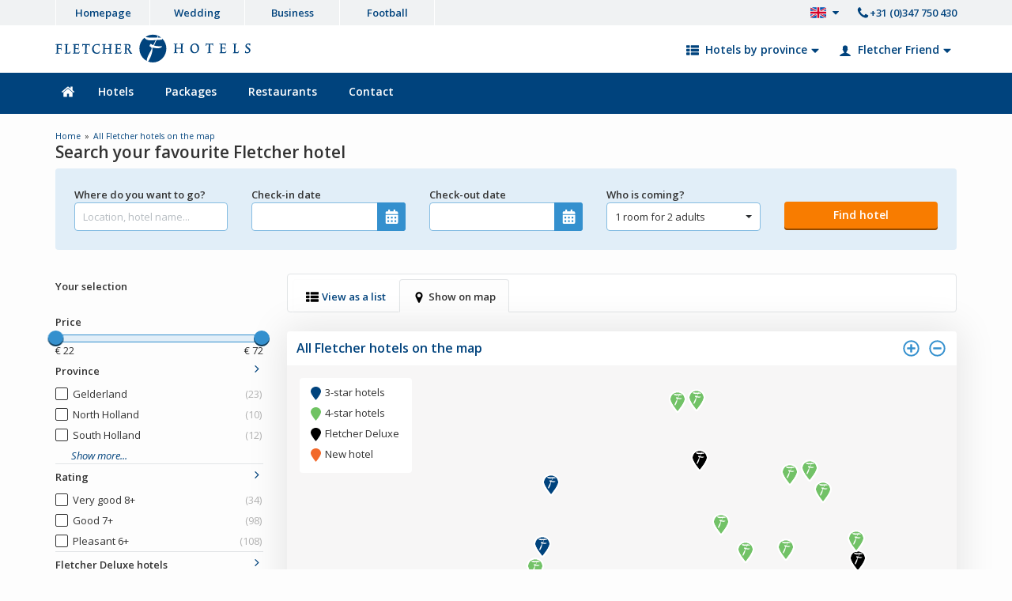

--- FILE ---
content_type: text/html; charset=UTF-8
request_url: https://www.fletcher.nl/?module=Hotel&command=Map&hotel=hotel-restaurant-de-witte-brug&language=en
body_size: 16314
content:
<?xml version="1.0" encoding="UTF-8"?>
<!DOCTYPE html>
  <html xml:lang="en" lang="en">
	<head>
<!-- Google Tag Manager -->
<script type="f17eb7c2f0c90d4294006e3a-text/javascript">
dataLayer = [{"dimension13":"en","remote_ip":"18.223.184.187","cid":"697039d89cee0","uip":"18.223.184.187","ua":"Mozilla\/5.0 (Macintosh; Intel Mac OS X 10_15_7) AppleWebKit\/537.36 (KHTML, like Gecko) Chrome\/131.0.0.0 Safari\/537.36; ClaudeBot\/1.0; +claudebot@anthropic.com)","dimension11":"Niet ingelogd","dimension12":"Geen Flechter Friend"}];
function gtag(){dataLayer.push(arguments);}
</script>
<script type="f17eb7c2f0c90d4294006e3a-text/javascript"><!--
(function(w,d,s,l,i){w[l]=w[l]||[];w[l].push({'gtm.start':
new Date().getTime(),event:'gtm.js'});var f=d.getElementsByTagName(s)[0],
j=d.createElement(s),dl=l!='dataLayer'?'&l='+l:'';j.async=true;j.src=
'//www.googletagmanager.com/gtm.js?id='+i+dl;f.parentNode.insertBefore(j,f);
})(window,document,'script','dataLayer',"GTM-M9XGHZ");
--></script>
<script type="f17eb7c2f0c90d4294006e3a-text/javascript">
dataLayer.push({"event":"productImpression","currencyCode":"EUR","ecommerce":{"actionField":{"list":"Hotels - 1 nacht"},"impressions":[{"name":"arrangement","id":"F37","category":"arrangement","variant":"2 volwassenen","list":"Hotels - 1 nacht","position":1,"quantity":2,"dimension1":1,"dimension2":2,"dimension3":1,"dimension5":3,"metric1":1,"metric2":2,"metric3":1,"dimension18":"F37"},{"name":"arrangement","id":"F97","category":"arrangement","variant":"2 volwassenen","list":"Hotels - 1 nacht","position":2,"quantity":2,"dimension1":1,"dimension2":2,"dimension3":1,"dimension5":4,"metric1":1,"metric2":2,"metric3":1,"dimension18":"F97"},{"name":"arrangement","id":"F96","category":"arrangement","variant":"2 volwassenen","list":"Hotels - 1 nacht","position":3,"quantity":2,"dimension1":1,"dimension2":2,"dimension3":1,"dimension5":4,"metric1":1,"metric2":2,"metric3":1,"dimension18":"F96"},{"name":"arrangement","id":"F32","category":"arrangement","variant":"2 volwassenen","list":"Hotels - 1 nacht","position":4,"quantity":2,"dimension1":1,"dimension2":2,"dimension3":1,"dimension5":3,"metric1":1,"metric2":2,"metric3":1,"dimension18":"F32"},{"name":"arrangement","id":"F39","category":"arrangement","variant":"2 volwassenen","list":"Hotels - 1 nacht","position":5,"quantity":2,"dimension1":1,"dimension2":2,"dimension3":1,"dimension5":4,"metric1":1,"metric2":2,"metric3":1,"dimension18":"F39"},{"name":"arrangement","id":"F77","category":"arrangement","variant":"2 volwassenen","list":"Hotels - 1 nacht","position":6,"quantity":2,"dimension1":1,"dimension2":2,"dimension3":1,"dimension5":4,"metric1":1,"metric2":2,"metric3":1,"dimension18":"F77"},{"name":"arrangement","id":"F49","category":"arrangement","variant":"2 volwassenen","list":"Hotels - 1 nacht","position":7,"quantity":2,"dimension1":1,"dimension2":2,"dimension3":1,"dimension5":4,"metric1":1,"metric2":2,"metric3":1,"dimension18":"F49"},{"name":"arrangement","id":"F59","category":"arrangement","variant":"2 volwassenen","list":"Hotels - 1 nacht","position":8,"quantity":2,"dimension1":1,"dimension2":2,"dimension3":1,"dimension5":4,"metric1":1,"metric2":2,"metric3":1,"dimension18":"F59"},{"name":"arrangement","id":"F33","category":"arrangement","variant":"2 volwassenen","list":"Hotels - 1 nacht","position":9,"quantity":2,"dimension1":1,"dimension2":2,"dimension3":1,"dimension5":3,"metric1":1,"metric2":2,"metric3":1,"dimension18":"F33"},{"name":"arrangement","id":"F62","category":"arrangement","variant":"2 volwassenen","list":"Hotels - 1 nacht","position":10,"quantity":2,"dimension1":1,"dimension2":2,"dimension3":1,"dimension5":4,"metric1":1,"metric2":2,"metric3":1,"dimension18":"F62"}]}},{"event":"productImpression","currencyCode":"EUR","ecommerce":{"actionField":{"list":"Hotels - 1 nacht"},"impressions":[{"name":"arrangement","id":"FH101","category":"arrangement","variant":"2 volwassenen","list":"Hotels - 1 nacht","position":11,"quantity":2,"dimension1":1,"dimension2":2,"dimension3":1,"dimension5":4,"metric1":1,"metric2":2,"metric3":1,"dimension18":"FH101"},{"name":"arrangement","id":"F27","category":"arrangement","variant":"2 volwassenen","list":"Hotels - 1 nacht","position":12,"quantity":2,"dimension1":1,"dimension2":2,"dimension3":1,"dimension5":4,"metric1":1,"metric2":2,"metric3":1,"dimension18":"F27"},{"name":"arrangement","id":"F76","category":"arrangement","variant":"2 volwassenen","list":"Hotels - 1 nacht","position":13,"quantity":2,"dimension1":1,"dimension2":2,"dimension3":1,"dimension5":4,"metric1":1,"metric2":2,"metric3":1,"dimension18":"F76"},{"name":"arrangement","id":"F94","category":"arrangement","variant":"2 volwassenen","list":"Hotels - 1 nacht","position":14,"quantity":2,"dimension1":1,"dimension2":2,"dimension3":1,"dimension5":4,"metric1":1,"metric2":2,"metric3":1,"dimension18":"F94"},{"name":"arrangement","id":"F23","category":"arrangement","variant":"2 volwassenen","list":"Hotels - 1 nacht","position":15,"quantity":2,"dimension1":1,"dimension2":2,"dimension3":1,"dimension5":3,"metric1":1,"metric2":2,"metric3":1,"dimension18":"F23"},{"name":"arrangement","id":"FH139","category":"arrangement","variant":"2 volwassenen","list":"Hotels - 1 nacht","position":16,"quantity":2,"dimension1":1,"dimension2":2,"dimension3":1,"dimension5":4,"metric1":1,"metric2":2,"metric3":1,"dimension18":"FH139"},{"name":"arrangement","id":"F17","category":"arrangement","variant":"2 volwassenen","list":"Hotels - 1 nacht","position":17,"quantity":2,"dimension1":1,"dimension2":2,"dimension3":1,"dimension5":4,"metric1":1,"metric2":2,"metric3":1,"dimension18":"F17"},{"name":"arrangement","id":"F05","category":"arrangement","variant":"2 volwassenen","list":"Hotels - 1 nacht","position":18,"quantity":2,"dimension1":1,"dimension2":2,"dimension3":1,"dimension5":4,"metric1":1,"metric2":2,"metric3":1,"dimension18":"F05"},{"name":"arrangement","id":"F79","category":"arrangement","variant":"2 volwassenen","list":"Hotels - 1 nacht","position":19,"quantity":2,"dimension1":1,"dimension2":2,"dimension3":1,"dimension5":4,"metric1":1,"metric2":2,"metric3":1,"dimension18":"F79"},{"name":"arrangement","id":"FH147","category":"arrangement","variant":"2 volwassenen","list":"Hotels - 1 nacht","position":20,"quantity":2,"dimension1":1,"dimension2":2,"dimension3":1,"dimension5":4,"metric1":1,"metric2":2,"metric3":1,"dimension18":"FH147"}]}},{"event":"productImpression","currencyCode":"EUR","ecommerce":{"actionField":{"list":"Hotels - 1 nacht"},"impressions":[{"name":"arrangement","id":"FH140","category":"arrangement","variant":"2 volwassenen","list":"Hotels - 1 nacht","position":21,"quantity":2,"dimension1":1,"dimension2":2,"dimension3":1,"dimension5":4,"metric1":1,"metric2":2,"metric3":1,"dimension18":"FH140"},{"name":"arrangement","id":"FH107","category":"arrangement","variant":"2 volwassenen","list":"Hotels - 1 nacht","position":22,"quantity":2,"dimension1":1,"dimension2":2,"dimension3":1,"dimension5":4,"metric1":1,"metric2":2,"metric3":1,"dimension18":"FH107"},{"name":"arrangement","id":"F41","category":"arrangement","variant":"2 volwassenen","list":"Hotels - 1 nacht","position":23,"quantity":2,"dimension1":1,"dimension2":2,"dimension3":1,"dimension5":4,"metric1":1,"metric2":2,"metric3":1,"dimension18":"F41"},{"name":"arrangement","id":"F42","category":"arrangement","variant":"2 volwassenen","list":"Hotels - 1 nacht","position":24,"quantity":2,"dimension1":1,"dimension2":2,"dimension3":1,"dimension5":4,"metric1":1,"metric2":2,"metric3":1,"dimension18":"F42"},{"name":"arrangement","id":"F25","category":"arrangement","variant":"2 volwassenen","list":"Hotels - 1 nacht","position":25,"quantity":2,"dimension1":1,"dimension2":2,"dimension3":1,"dimension5":4,"metric1":1,"metric2":2,"metric3":1,"dimension18":"F25"},{"name":"arrangement","id":"F84","category":"arrangement","variant":"2 volwassenen","list":"Hotels - 1 nacht","position":26,"quantity":2,"dimension1":1,"dimension2":2,"dimension3":1,"dimension5":4,"metric1":1,"metric2":2,"metric3":1,"dimension18":"F84"},{"name":"arrangement","id":"F61","category":"arrangement","variant":"2 volwassenen","list":"Hotels - 1 nacht","position":27,"quantity":2,"dimension1":1,"dimension2":2,"dimension3":1,"dimension5":3,"metric1":1,"metric2":2,"metric3":1,"dimension18":"F61"},{"name":"arrangement","id":"FH116","category":"arrangement","variant":"2 volwassenen","list":"Hotels - 1 nacht","position":28,"quantity":2,"dimension1":1,"dimension2":2,"dimension3":1,"dimension5":4,"metric1":1,"metric2":2,"metric3":1,"dimension18":"FH116"},{"name":"arrangement","id":"FH127","category":"arrangement","variant":"2 volwassenen","list":"Hotels - 1 nacht","position":29,"quantity":2,"dimension1":1,"dimension2":2,"dimension3":1,"dimension5":3,"metric1":1,"metric2":2,"metric3":1,"dimension18":"FH127"},{"name":"arrangement","id":"DE401","category":"arrangement","variant":"2 volwassenen","list":"Hotels - 1 nacht","position":30,"quantity":2,"dimension1":1,"dimension2":2,"dimension3":1,"dimension5":4,"metric1":1,"metric2":2,"metric3":1,"dimension18":"DE401"}]}},{"event":"productImpression","currencyCode":"EUR","ecommerce":{"actionField":{"list":"Hotels - 1 nacht"},"impressions":[{"name":"arrangement","id":"FH128","category":"arrangement","variant":"2 volwassenen","list":"Hotels - 1 nacht","position":31,"quantity":2,"dimension1":1,"dimension2":2,"dimension3":1,"dimension5":4,"metric1":1,"metric2":2,"metric3":1,"dimension18":"FH128"},{"name":"arrangement","id":"FH102","category":"arrangement","variant":"2 volwassenen","list":"Hotels - 1 nacht","position":32,"quantity":2,"dimension1":1,"dimension2":2,"dimension3":1,"dimension5":4,"metric1":1,"metric2":2,"metric3":1,"dimension18":"FH102"},{"name":"arrangement","id":"F51","category":"arrangement","variant":"2 volwassenen","list":"Hotels - 1 nacht","position":33,"quantity":2,"dimension1":1,"dimension2":2,"dimension3":1,"dimension5":3,"metric1":1,"metric2":2,"metric3":1,"dimension18":"F51"},{"name":"arrangement","id":"F40","category":"arrangement","variant":"2 volwassenen","list":"Hotels - 1 nacht","position":34,"quantity":2,"dimension1":1,"dimension2":2,"dimension3":1,"dimension5":4,"metric1":1,"metric2":2,"metric3":1,"dimension18":"F40"},{"name":"arrangement","id":"FH120","category":"arrangement","variant":"2 volwassenen","list":"Hotels - 1 nacht","position":35,"quantity":2,"dimension1":1,"dimension2":2,"dimension3":1,"dimension5":4,"metric1":1,"metric2":2,"metric3":1,"dimension18":"FH120"},{"name":"arrangement","id":"F16","category":"arrangement","variant":"2 volwassenen","list":"Hotels - 1 nacht","position":36,"quantity":2,"dimension1":1,"dimension2":2,"dimension3":1,"dimension5":4,"metric1":1,"metric2":2,"metric3":1,"dimension18":"F16"},{"name":"arrangement","id":"F18","category":"arrangement","variant":"2 volwassenen","list":"Hotels - 1 nacht","position":37,"quantity":2,"dimension1":1,"dimension2":2,"dimension3":1,"dimension5":4,"metric1":1,"metric2":2,"metric3":1,"dimension18":"F18"},{"name":"arrangement","id":"F14","category":"arrangement","variant":"2 volwassenen","list":"Hotels - 1 nacht","position":38,"quantity":2,"dimension1":1,"dimension2":2,"dimension3":1,"dimension5":3,"metric1":1,"metric2":2,"metric3":1,"dimension18":"F14"},{"name":"arrangement","id":"F34","category":"arrangement","variant":"2 volwassenen","list":"Hotels - 1 nacht","position":39,"quantity":2,"dimension1":1,"dimension2":2,"dimension3":1,"dimension5":4,"metric1":1,"metric2":2,"metric3":1,"dimension18":"F34"},{"name":"arrangement","id":"F54","category":"arrangement","variant":"2 volwassenen","list":"Hotels - 1 nacht","position":40,"quantity":2,"dimension1":1,"dimension2":2,"dimension3":1,"dimension5":3,"metric1":1,"metric2":2,"metric3":1,"dimension18":"F54"}]}},{"event":"productImpression","currencyCode":"EUR","ecommerce":{"actionField":{"list":"Hotels - 1 nacht"},"impressions":[{"name":"arrangement","id":"F85","category":"arrangement","variant":"2 volwassenen","list":"Hotels - 1 nacht","position":41,"quantity":2,"dimension1":1,"dimension2":2,"dimension3":1,"dimension5":4,"metric1":1,"metric2":2,"metric3":1,"dimension18":"F85"},{"name":"arrangement","id":"F46","category":"arrangement","variant":"2 volwassenen","list":"Hotels - 1 nacht","position":42,"quantity":2,"dimension1":1,"dimension2":2,"dimension3":1,"dimension5":4,"metric1":1,"metric2":2,"metric3":1,"dimension18":"F46"},{"name":"arrangement","id":"F71","category":"arrangement","variant":"2 volwassenen","list":"Hotels - 1 nacht","position":43,"quantity":2,"dimension1":1,"dimension2":2,"dimension3":1,"dimension5":4,"metric1":1,"metric2":2,"metric3":1,"dimension18":"F71"},{"name":"arrangement","id":"FH106","category":"arrangement","variant":"2 volwassenen","list":"Hotels - 1 nacht","position":44,"quantity":2,"dimension1":1,"dimension2":2,"dimension3":1,"dimension5":4,"metric1":1,"metric2":2,"metric3":1,"dimension18":"FH106"},{"name":"arrangement","id":"F89","category":"arrangement","variant":"2 volwassenen","list":"Hotels - 1 nacht","position":45,"quantity":2,"dimension1":1,"dimension2":2,"dimension3":1,"dimension5":4,"metric1":1,"metric2":2,"metric3":1,"dimension18":"F89"},{"name":"arrangement","id":"F91","category":"arrangement","variant":"2 volwassenen","list":"Hotels - 1 nacht","position":46,"quantity":2,"dimension1":1,"dimension2":2,"dimension3":1,"dimension5":4,"metric1":1,"metric2":2,"metric3":1,"dimension18":"F91"},{"name":"arrangement","id":"F72","category":"arrangement","variant":"2 volwassenen","list":"Hotels - 1 nacht","position":47,"quantity":2,"dimension1":1,"dimension2":2,"dimension3":1,"dimension5":4,"metric1":1,"metric2":2,"metric3":1,"dimension18":"F72"},{"name":"arrangement","id":"FH108","category":"arrangement","variant":"2 volwassenen","list":"Hotels - 1 nacht","position":48,"quantity":2,"dimension1":1,"dimension2":2,"dimension3":1,"dimension5":4,"metric1":1,"metric2":2,"metric3":1,"dimension18":"FH108"},{"name":"arrangement","id":"FH115","category":"arrangement","variant":"2 volwassenen","list":"Hotels - 1 nacht","position":49,"quantity":2,"dimension1":1,"dimension2":2,"dimension3":1,"dimension5":4,"metric1":1,"metric2":2,"metric3":1,"dimension18":"FH115"},{"name":"arrangement","id":"FH119","category":"arrangement","variant":"2 volwassenen","list":"Hotels - 1 nacht","position":50,"quantity":2,"dimension1":1,"dimension2":2,"dimension3":1,"dimension5":4,"metric1":1,"metric2":2,"metric3":1,"dimension18":"FH119"}]}},{"event":"productImpression","currencyCode":"EUR","ecommerce":{"actionField":{"list":"Hotels - 1 nacht"},"impressions":[{"name":"arrangement","id":"F02","category":"arrangement","variant":"2 volwassenen","list":"Hotels - 1 nacht","position":51,"quantity":2,"dimension1":1,"dimension2":2,"dimension3":1,"dimension5":3,"metric1":1,"metric2":2,"metric3":1,"dimension18":"F02"},{"name":"arrangement","id":"F03","category":"arrangement","variant":"2 volwassenen","list":"Hotels - 1 nacht","position":52,"quantity":2,"dimension1":1,"dimension2":2,"dimension3":1,"dimension5":4,"metric1":1,"metric2":2,"metric3":1,"dimension18":"F03"},{"name":"arrangement","id":"F06","category":"arrangement","variant":"2 volwassenen","list":"Hotels - 1 nacht","position":53,"quantity":2,"dimension1":1,"dimension2":2,"dimension3":1,"dimension5":4,"metric1":1,"metric2":2,"metric3":1,"dimension18":"F06"},{"name":"arrangement","id":"FH155","category":"arrangement","variant":"2 volwassenen","list":"Hotels - 1 nacht","position":54,"quantity":2,"dimension1":1,"dimension2":2,"dimension3":1,"dimension5":4,"metric1":1,"metric2":2,"metric3":1,"dimension18":"FH155"},{"name":"arrangement","id":"F80","category":"arrangement","variant":"2 volwassenen","list":"Hotels - 1 nacht","position":55,"quantity":2,"dimension1":1,"dimension2":2,"dimension3":1,"dimension5":4,"metric1":1,"metric2":2,"metric3":1,"dimension18":"F80"},{"name":"arrangement","id":"F26","category":"arrangement","variant":"2 volwassenen","list":"Hotels - 1 nacht","position":56,"quantity":2,"dimension1":1,"dimension2":2,"dimension3":1,"dimension5":3,"metric1":1,"metric2":2,"metric3":1,"dimension18":"F26"},{"name":"arrangement","id":"F11","category":"arrangement","variant":"2 volwassenen","list":"Hotels - 1 nacht","position":57,"quantity":2,"dimension1":1,"dimension2":2,"dimension3":1,"dimension5":3,"metric1":1,"metric2":2,"metric3":1,"dimension18":"F11"},{"name":"arrangement","id":"FH117","category":"arrangement","variant":"2 volwassenen","list":"Hotels - 1 nacht","position":58,"quantity":2,"dimension1":1,"dimension2":2,"dimension3":1,"dimension5":4,"metric1":1,"metric2":2,"metric3":1,"dimension18":"FH117"},{"name":"arrangement","id":"FH110","category":"arrangement","variant":"2 volwassenen","list":"Hotels - 1 nacht","position":59,"quantity":2,"dimension1":1,"dimension2":2,"dimension3":1,"dimension5":4,"metric1":1,"metric2":2,"metric3":1,"dimension18":"FH110"},{"name":"arrangement","id":"F30","category":"arrangement","variant":"2 volwassenen","list":"Hotels - 1 nacht","position":60,"quantity":2,"dimension1":1,"dimension2":2,"dimension3":1,"dimension5":4,"metric1":1,"metric2":2,"metric3":1,"dimension18":"F30"}]}},{"event":"productImpression","currencyCode":"EUR","ecommerce":{"actionField":{"list":"Hotels - 1 nacht"},"impressions":[{"name":"arrangement","id":"F36","category":"arrangement","variant":"2 volwassenen","list":"Hotels - 1 nacht","position":61,"quantity":2,"dimension1":1,"dimension2":2,"dimension3":1,"dimension5":4,"metric1":1,"metric2":2,"metric3":1,"dimension18":"F36"},{"name":"arrangement","id":"F43","category":"arrangement","variant":"2 volwassenen","list":"Hotels - 1 nacht","position":62,"quantity":2,"dimension1":1,"dimension2":2,"dimension3":1,"dimension5":4,"metric1":1,"metric2":2,"metric3":1,"dimension18":"F43"},{"name":"arrangement","id":"F24","category":"arrangement","variant":"2 volwassenen","list":"Hotels - 1 nacht","position":63,"quantity":2,"dimension1":1,"dimension2":2,"dimension3":1,"dimension5":4,"metric1":1,"metric2":2,"metric3":1,"dimension18":"F24"},{"name":"arrangement","id":"DE402","category":"arrangement","variant":"2 volwassenen","list":"Hotels - 1 nacht","position":64,"quantity":2,"dimension1":1,"dimension2":2,"dimension3":1,"dimension5":4,"metric1":1,"metric2":2,"metric3":1,"dimension18":"DE402"},{"name":"arrangement","id":"F50","category":"arrangement","variant":"2 volwassenen","list":"Hotels - 1 nacht","position":65,"quantity":2,"dimension1":1,"dimension2":2,"dimension3":1,"dimension5":4,"metric1":1,"metric2":2,"metric3":1,"dimension18":"F50"},{"name":"arrangement","id":"F35","category":"arrangement","variant":"2 volwassenen","list":"Hotels - 1 nacht","position":66,"quantity":2,"dimension1":1,"dimension2":2,"dimension3":1,"dimension5":3,"metric1":1,"metric2":2,"metric3":1,"dimension18":"F35"},{"name":"arrangement","id":"F04","category":"arrangement","variant":"2 volwassenen","list":"Hotels - 1 nacht","position":67,"quantity":2,"dimension1":1,"dimension2":2,"dimension3":1,"dimension5":3,"metric1":1,"metric2":2,"metric3":1,"dimension18":"F04"},{"name":"arrangement","id":"FH141","category":"arrangement","variant":"2 volwassenen","list":"Hotels - 1 nacht","position":68,"quantity":2,"dimension1":1,"dimension2":2,"dimension3":1,"dimension5":4,"metric1":1,"metric2":2,"metric3":1,"dimension18":"FH141"},{"name":"arrangement","id":"FH146","category":"arrangement","variant":"2 volwassenen","list":"Hotels - 1 nacht","position":69,"quantity":2,"dimension1":1,"dimension2":2,"dimension3":1,"dimension5":4,"metric1":1,"metric2":2,"metric3":1,"dimension18":"FH146"},{"name":"arrangement","id":"FH130","category":"arrangement","variant":"2 volwassenen","list":"Hotels - 1 nacht","position":70,"quantity":2,"dimension1":1,"dimension2":2,"dimension3":1,"dimension5":4,"metric1":1,"metric2":2,"metric3":1,"dimension18":"FH130"}]}},{"event":"productImpression","currencyCode":"EUR","ecommerce":{"actionField":{"list":"Hotels - 1 nacht"},"impressions":[{"name":"arrangement","id":"F29","category":"arrangement","variant":"2 volwassenen","list":"Hotels - 1 nacht","position":71,"quantity":2,"dimension1":1,"dimension2":2,"dimension3":1,"dimension5":4,"metric1":1,"metric2":2,"metric3":1,"dimension18":"F29"},{"name":"arrangement","id":"F73","category":"arrangement","variant":"2 volwassenen","list":"Hotels - 1 nacht","position":72,"quantity":2,"dimension1":1,"dimension2":2,"dimension3":1,"dimension5":4,"metric1":1,"metric2":2,"metric3":1,"dimension18":"F73"},{"name":"arrangement","id":"F92","category":"arrangement","variant":"2 volwassenen","list":"Hotels - 1 nacht","position":73,"quantity":2,"dimension1":1,"dimension2":2,"dimension3":1,"dimension5":4,"metric1":1,"metric2":2,"metric3":1,"dimension18":"F92"},{"name":"arrangement","id":"FH137","category":"arrangement","variant":"2 volwassenen","list":"Hotels - 1 nacht","position":74,"quantity":2,"dimension1":1,"dimension2":2,"dimension3":1,"dimension5":4,"metric1":1,"metric2":2,"metric3":1,"dimension18":"FH137"},{"name":"arrangement","id":"F55","category":"arrangement","variant":"2 volwassenen","list":"Hotels - 1 nacht","position":75,"quantity":2,"dimension1":1,"dimension2":2,"dimension3":1,"dimension5":3,"metric1":1,"metric2":2,"metric3":1,"dimension18":"F55"},{"name":"arrangement","id":"FH114","category":"arrangement","variant":"2 volwassenen","list":"Hotels - 1 nacht","position":76,"quantity":2,"dimension1":1,"dimension2":2,"dimension3":1,"dimension5":4,"metric1":1,"metric2":2,"metric3":1,"dimension18":"FH114"},{"name":"arrangement","id":"FH105","category":"arrangement","variant":"2 volwassenen","list":"Hotels - 1 nacht","position":77,"quantity":2,"dimension1":1,"dimension2":2,"dimension3":1,"dimension5":4,"metric1":1,"metric2":2,"metric3":1,"dimension18":"FH105"},{"name":"arrangement","id":"FH100","category":"arrangement","variant":"2 volwassenen","list":"Hotels - 1 nacht","position":78,"quantity":2,"dimension1":1,"dimension2":2,"dimension3":1,"dimension5":4,"metric1":1,"metric2":2,"metric3":1,"dimension18":"FH100"},{"name":"arrangement","id":"FH151","category":"arrangement","variant":"2 volwassenen","list":"Hotels - 1 nacht","position":79,"quantity":2,"dimension1":1,"dimension2":2,"dimension3":1,"dimension5":4,"metric1":1,"metric2":2,"metric3":1,"dimension18":"FH151"},{"name":"arrangement","id":"FH143","category":"arrangement","variant":"2 volwassenen","list":"Hotels - 1 nacht","position":80,"quantity":2,"dimension1":1,"dimension2":2,"dimension3":1,"dimension5":4,"metric1":1,"metric2":2,"metric3":1,"dimension18":"FH143"}]}},{"event":"productImpression","currencyCode":"EUR","ecommerce":{"actionField":{"list":"Hotels - 1 nacht"},"impressions":[{"name":"arrangement","id":"F74","category":"arrangement","variant":"2 volwassenen","list":"Hotels - 1 nacht","position":81,"quantity":2,"dimension1":1,"dimension2":2,"dimension3":1,"dimension5":4,"metric1":1,"metric2":2,"metric3":1,"dimension18":"F74"},{"name":"arrangement","id":"F52","category":"arrangement","variant":"2 volwassenen","list":"Hotels - 1 nacht","position":82,"quantity":2,"dimension1":1,"dimension2":2,"dimension3":1,"dimension5":4,"metric1":1,"metric2":2,"metric3":1,"dimension18":"F52"},{"name":"arrangement","id":"F70","category":"arrangement","variant":"2 volwassenen","list":"Hotels - 1 nacht","position":83,"quantity":2,"dimension1":1,"dimension2":2,"dimension3":1,"dimension5":4,"metric1":1,"metric2":2,"metric3":1,"dimension18":"F70"},{"name":"arrangement","id":"FH148","category":"arrangement","variant":"2 volwassenen","list":"Hotels - 1 nacht","position":84,"quantity":2,"dimension1":1,"dimension2":2,"dimension3":1,"dimension5":4,"metric1":1,"metric2":2,"metric3":1,"dimension18":"FH148"},{"name":"arrangement","id":"FH112","category":"arrangement","variant":"2 volwassenen","list":"Hotels - 1 nacht","position":85,"quantity":2,"dimension1":1,"dimension2":2,"dimension3":1,"dimension5":4,"metric1":1,"metric2":2,"metric3":1,"dimension18":"FH112"},{"name":"arrangement","id":"F53","category":"arrangement","variant":"2 volwassenen","list":"Hotels - 1 nacht","position":86,"quantity":2,"dimension1":1,"dimension2":2,"dimension3":1,"dimension5":4,"metric1":1,"metric2":2,"metric3":1,"dimension18":"F53"},{"name":"arrangement","id":"F57","category":"arrangement","variant":"2 volwassenen","list":"Hotels - 1 nacht","position":87,"quantity":2,"dimension1":1,"dimension2":2,"dimension3":1,"dimension5":4,"metric1":1,"metric2":2,"metric3":1,"dimension18":"F57"},{"name":"arrangement","id":"F63","category":"arrangement","variant":"2 volwassenen","list":"Hotels - 1 nacht","position":88,"quantity":2,"dimension1":1,"dimension2":2,"dimension3":1,"dimension5":4,"metric1":1,"metric2":2,"metric3":1,"dimension18":"F63"},{"name":"arrangement","id":"F13","category":"arrangement","variant":"2 volwassenen","list":"Hotels - 1 nacht","position":89,"quantity":2,"dimension1":1,"dimension2":2,"dimension3":1,"dimension5":4,"metric1":1,"metric2":2,"metric3":1,"dimension18":"F13"},{"name":"arrangement","id":"F38","category":"arrangement","variant":"2 volwassenen","list":"Hotels - 1 nacht","position":90,"quantity":2,"dimension1":1,"dimension2":2,"dimension3":1,"dimension5":3,"metric1":1,"metric2":2,"metric3":1,"dimension18":"F38"}]}},{"event":"productImpression","currencyCode":"EUR","ecommerce":{"actionField":{"list":"Hotels - 1 nacht"},"impressions":[{"name":"arrangement","id":"FH145","category":"arrangement","variant":"2 volwassenen","list":"Hotels - 1 nacht","position":91,"quantity":2,"dimension1":1,"dimension2":2,"dimension3":1,"dimension5":4,"metric1":1,"metric2":2,"metric3":1,"dimension18":"FH145"},{"name":"arrangement","id":"FH132","category":"arrangement","variant":"2 volwassenen","list":"Hotels - 1 nacht","position":92,"quantity":2,"dimension1":1,"dimension2":2,"dimension3":1,"dimension5":4,"metric1":1,"metric2":2,"metric3":1,"dimension18":"FH132"},{"name":"arrangement","id":"F83","category":"arrangement","variant":"2 volwassenen","list":"Hotels - 1 nacht","position":93,"quantity":2,"dimension1":1,"dimension2":2,"dimension3":1,"dimension5":4,"metric1":1,"metric2":2,"metric3":1,"dimension18":"F83"},{"name":"arrangement","id":"FH134","category":"arrangement","variant":"2 volwassenen","list":"Hotels - 1 nacht","position":94,"quantity":2,"dimension1":1,"dimension2":2,"dimension3":1,"dimension5":4,"metric1":1,"metric2":2,"metric3":1,"dimension18":"FH134"},{"name":"arrangement","id":"FH136","category":"arrangement","variant":"2 volwassenen","list":"Hotels - 1 nacht","position":95,"quantity":2,"dimension1":1,"dimension2":2,"dimension3":1,"dimension5":3,"metric1":1,"metric2":2,"metric3":1,"dimension18":"FH136"},{"name":"arrangement","id":"FH118","category":"arrangement","variant":"2 volwassenen","list":"Hotels - 1 nacht","position":96,"quantity":2,"dimension1":1,"dimension2":2,"dimension3":1,"dimension5":4,"metric1":1,"metric2":2,"metric3":1,"dimension18":"FH118"},{"name":"arrangement","id":"F82","category":"arrangement","variant":"2 volwassenen","list":"Hotels - 1 nacht","position":97,"quantity":2,"dimension1":1,"dimension2":2,"dimension3":1,"dimension5":4,"metric1":1,"metric2":2,"metric3":1,"dimension18":"F82"},{"name":"arrangement","id":"FH135","category":"arrangement","variant":"2 volwassenen","list":"Hotels - 1 nacht","position":98,"quantity":2,"dimension1":1,"dimension2":2,"dimension3":1,"dimension5":4,"metric1":1,"metric2":2,"metric3":1,"dimension18":"FH135"},{"name":"arrangement","id":"F64","category":"arrangement","variant":"2 volwassenen","list":"Hotels - 1 nacht","position":99,"quantity":2,"dimension1":1,"dimension2":2,"dimension3":1,"dimension5":4,"metric1":1,"metric2":2,"metric3":1,"dimension18":"F64"},{"name":"arrangement","id":"F75","category":"arrangement","variant":"2 volwassenen","list":"Hotels - 1 nacht","position":100,"quantity":2,"dimension1":1,"dimension2":2,"dimension3":1,"dimension5":4,"metric1":1,"metric2":2,"metric3":1,"dimension18":"F75"}]}},{"event":"productImpression","currencyCode":"EUR","ecommerce":{"actionField":{"list":"Hotels - 1 nacht"},"impressions":[{"name":"arrangement","id":"FH131","category":"arrangement","variant":"2 volwassenen","list":"Hotels - 1 nacht","position":101,"quantity":2,"dimension1":1,"dimension2":2,"dimension3":1,"dimension5":4,"metric1":1,"metric2":2,"metric3":1,"dimension18":"FH131"},{"name":"arrangement","id":"F78","category":"arrangement","variant":"2 volwassenen","list":"Hotels - 1 nacht","position":102,"quantity":2,"dimension1":1,"dimension2":2,"dimension3":1,"dimension5":4,"metric1":1,"metric2":2,"metric3":1,"dimension18":"F78"},{"name":"arrangement","id":"F60","category":"arrangement","variant":"2 volwassenen","list":"Hotels - 1 nacht","position":103,"quantity":2,"dimension1":1,"dimension2":2,"dimension3":1,"dimension5":4,"metric1":1,"metric2":2,"metric3":1,"dimension18":"F60"},{"name":"arrangement","id":"F12","category":"arrangement","variant":"2 volwassenen","list":"Hotels - 1 nacht","position":104,"quantity":2,"dimension1":1,"dimension2":2,"dimension3":1,"dimension5":4,"metric1":1,"metric2":2,"metric3":1,"dimension18":"F12"},{"name":"arrangement","id":"FH113","category":"arrangement","variant":"2 volwassenen","list":"Hotels - 1 nacht","position":105,"quantity":2,"dimension1":1,"dimension2":2,"dimension3":1,"dimension5":4,"metric1":1,"metric2":2,"metric3":1,"dimension18":"FH113"},{"name":"arrangement","id":"FH144","category":"arrangement","variant":"2 volwassenen","list":"Hotels - 1 nacht","position":106,"quantity":2,"dimension1":1,"dimension2":2,"dimension3":1,"dimension5":4,"metric1":1,"metric2":2,"metric3":1,"dimension18":"FH144"},{"name":"arrangement","id":"FH109","category":"arrangement","variant":"2 volwassenen","list":"Hotels - 1 nacht","position":107,"quantity":2,"dimension1":1,"dimension2":2,"dimension3":1,"dimension5":4,"metric1":1,"metric2":2,"metric3":1,"dimension18":"FH109"},{"name":"arrangement","id":"FH133","category":"arrangement","variant":"2 volwassenen","list":"Hotels - 1 nacht","position":108,"quantity":2,"dimension1":1,"dimension2":2,"dimension3":1,"dimension5":4,"metric1":1,"metric2":2,"metric3":1,"dimension18":"FH133"},{"name":"arrangement","id":"FH152","category":"arrangement","variant":"2 volwassenen","list":"Hotels - 1 nacht","position":109,"quantity":2,"dimension1":1,"dimension2":2,"dimension3":1,"dimension5":4,"metric1":1,"metric2":2,"metric3":1,"dimension18":"FH152"}]}});
</script>
<!-- End Google Tag Manager -->
<meta http-equiv="Content-Type" content="text/html; charset=UTF-8" />
		<title>All Fletcher hotels on the map - Fletcher.nl</title>
		<!-- begin Convert Experiences code--><script data-cfasync="false" type="text/javascript" src="//cdn-4.convertexperiments.com/v1/js/10016610-10017038.js?environment=production"></script><!-- end Convert Experiences code -->
<link rel="shortcut icon" type="image/png" href="/data/static/fletcher-assets/images/favicon.png" />
<meta http-equiv="X-UA-Compatible" content="IE=Edge" />
<meta property="og:title" content="All Fletcher hotels on the map - Fletcher.nl" /><meta property="og:description" content="Find all Fletcher Hotels on this useful map of the Netherlands. What will be your next destination? Maybe nearby beautiful nature or at the coast." /><meta property="og:url" content="https://www.fletcher.nl/?module=Hotel&amp;command=Map&amp;hotel=hotel-restaurant-de-witte-brug&amp;language=en" /><script src="https://fletcher.brain9storm.nl/" async="async" type="f17eb7c2f0c90d4294006e3a-text/javascript"></script><script type="f17eb7c2f0c90d4294006e3a-text/javascript">
        (function(l,e,a,d,i,n,f,o){if(!l[i]){l.GlobalLeadinfoNamespace=l.GlobalLeadinfoNamespace||[];
            l.GlobalLeadinfoNamespace.push(i);l[i]=function(){(l[i].q=l[i].q||[]).push(arguments)};l[i].t=l[i].t||n;
            l[i].q=l[i].q||[];o=e.createElement(a);f=e.getElementsByTagName(a)[0];o.async=1;o.src=d;f.parentNode.insertBefore(o,f);}
        }(window,document,'script','https://cdn.leadinfo.net/ping.js','leadinfo','LI-69676539D6126'));</script>
	<meta name="description" content="Find all Fletcher Hotels on this useful map of the Netherlands. What will be your next destination? Maybe nearby beautiful nature or at the coast." />
<meta name="generator" content="Sitebox CMS" />
<meta name="og:image" content="https://www.fletcher.nl/data/static/fletcher-assets/images/logos-fb/logo-fletcher.png" />
<meta name="viewport" content="width=device-width, initial-scale=1.0, maximum-scale=1.0, user-scalable=0" />
<link rel="canonical" href="https://www.fletcher.nl/en/hotels" />
<link rel="alternate" hreflang="nl" href="https://www.fletcher.nl/?module=Hotel&amp;command=Map&amp;language=nl&amp;hotel=hotel-restaurant-de-witte-brug" />
<link rel="alternate" hreflang="x-default" href="https://www.fletcher.nl/?module=Hotel&amp;command=Map&amp;language=nl&amp;hotel=hotel-restaurant-de-witte-brug" />
<link rel="alternate" hreflang="en" href="https://www.fletcher.nl/?module=Hotel&amp;command=Map&amp;hotel=hotel-restaurant-de-witte-brug&amp;language=en" />
<link rel="alternate" hreflang="de" href="https://www.fletcher.nl/?module=Hotel&amp;command=Map&amp;language=de&amp;hotel=hotel-restaurant-de-witte-brug" />
<link href="/data/static/fletcher-assets/css/screen.css" rel="stylesheet" media="screen" />
<link href="/data/static/fletcher-assets/css/themes.css" rel="stylesheet" media="screen" />
<link href="/data/static/fletcher-assets/css/print.css" rel="stylesheet" media="print" />
</head>
	<body class="no-js ">
<!-- Google Tag Manager (noscript) -->
<noscript><iframe src="//www.googletagmanager.com/ns.html?id=GTM-M9XGHZ" height="0" width="0" style="display:none;visibility:hidden"></iframe></noscript>
<!-- End Google Tag Manager (noscript) -->


		
		<div id="container">
			<!--page_title--><!--page_title_end-->
			<div class="header"><div class="webring"><div class="webring__container"><ul class="webring-menu"><li class="webring-menu__list"><a href="https://www.fletcher.nl/en/" class="webring-menu__link">Homepage</a></li><li class="webring-menu__list"><a href="https://www.trouwenbijfletcher.nl/en/" class="webring-menu__link">Wedding</a></li><li class="webring-menu__list"><a href="https://www.fletcherzakelijk.nl/en/" class="webring-menu__link">Business</a></li><li class="webring-menu__list"><a href="https://www.fletcherfootball.nl/en" class="webring-menu__link">Football</a></li></ul><ul class="webring__list"><li class="webring__li dropdown dropdown--inline dropdown--right"><a href="javascript:;" class="webring__link dropdown__link" data-dropdown="langDropdown"><span class="webring__icon webring__icon--flag"><svg xmlns:xlink="http://www.w3.org/1999/xlink"><use xlink:href="/data/static/fletcher-assets/svg/icons-gui.svg#flag-en" title="English"></use></svg><svg xmlns:xlink="http://www.w3.org/1999/xlink"><use xlink:href="/data/static/fletcher-assets/svg/icons-gui.svg#caret-down" title="Open"></use></svg></span></a><div class="dropdown__menu dropdown--min-width" id="langDropdown"><ul><li><a href="https://www.fletcher.nl/?module=Hotel&amp;command=Map&amp;language=nl&amp;hotel=hotel-restaurant-de-witte-brug"><svg xmlns:xlink="http://www.w3.org/1999/xlink" class="dropdown__flag"><use xlink:href="/data/static/fletcher-assets/svg/icons-gui.svg#flag-nl" title="NL"></use></svg>Dutch</a></li><li><a href="/?module=Hotel&amp;command=Map&amp;hotel=hotel-restaurant-de-witte-brug&amp;language=en"><svg xmlns:xlink="http://www.w3.org/1999/xlink" class="dropdown__flag"><use xlink:href="/data/static/fletcher-assets/svg/icons-gui.svg#flag-en" title="EN"></use></svg>English</a></li><li><a href="https://www.fletcher.nl/?module=Hotel&amp;command=Map&amp;language=de&amp;hotel=hotel-restaurant-de-witte-brug"><svg xmlns:xlink="http://www.w3.org/1999/xlink" class="dropdown__flag"><use xlink:href="/data/static/fletcher-assets/svg/icons-gui.svg#flag-de" title="DE"></use></svg>German</a></li></ul></div></li><li class="webring__li"><a class="webring__tel" href="tel:0031347750430"><svg xmlns:xlink="http://www.w3.org/1999/xlink"><use xlink:href="/data/static/fletcher-assets/svg/icons-gui.svg#icon-phone" title="Call me back"></use></svg>+31 (0)347 750 430</a></li></ul></div></div><div class="header__top"><div class="header__container"><a href="javascript:;" id="toggle-menu"><svg xmlns:xlink="http://www.w3.org/1999/xlink" class="offcanvas__togglemenu--on"><use xlink:href="/data/static/fletcher-assets/svg/icons-gui.svg#bars" title="Menu"></use></svg><svg xmlns:xlink="http://www.w3.org/1999/xlink" class="offcanvas__togglemenu--off"><use xlink:href="/data/static/fletcher-assets/svg/icons-gui.svg#caret-left" title="Menu"></use></svg></a><a class="logo" href="/en/"><img src="/data/static/fletcher-assets/svg/logos/logo-fletcher.svg" class="logo--desktop" alt="Fletcher Hotels" /><img src="/data/static/fletcher-assets/svg/logos/logo-fletcher-white.svg" class="logo--mobile" alt="Fletcher Hotels" /></a><a id="my-fletcher" href="https://login.fletcher.nl/en/oauth/authorize?client_id=9cd16c91-e714-4d04-84f4-1e7a4a29c499&amp;redirect_uri=https://www.fletcher.nl/oauth/callback&amp;scope=users.read&amp;response_type=code"><svg xmlns:xlink="http://www.w3.org/1999/xlink"><use xlink:href="/data/static/fletcher-assets/svg/icons-gui.svg#user" title="My Fletcher"></use></svg></a><ul class="submenu"><li class="submenu__list dropdown"><a href="javascript:;" class="submenu__link dropdown__link" data-dropdown="hotelsDropdown" id="hotelsDropdownLink"><span class="submenu__icon"><svg xmlns:xlink="http://www.w3.org/1999/xlink"><use xlink:href="/data/static/fletcher-assets/svg/icons-gui.svg#th-list" title="Hotels by province"></use></svg></span> Hotels by province <span class="submenu__icon"><svg xmlns:xlink="http://www.w3.org/1999/xlink"><use xlink:href="/data/static/fletcher-assets/svg/icons-gui.svg#caret-down" title="Open"></use></svg></span></a><div class="dropdown__menu dropdown--mega" id="hotelsDropdown"><div class="grid"><div class="bit-33"><p class="dropdown__heading">Province</p><ul><li><a href="javascript:;" class="menu_province active" data-province="Gelderland">Gelderland</a></li><li><a href="javascript:;" class="menu_province" data-province="Noord-Brabant">North Brabant</a></li><li><a href="javascript:;" class="menu_province" data-province="Zeeland">Zeeland</a></li><li><a href="javascript:;" class="menu_province" data-province="Zuid-Holland">South Holland</a></li><li><a href="javascript:;" class="menu_province" data-province="Limburg">Limburg</a></li><li><a href="javascript:;" class="menu_province" data-province="Noord-Holland">North Holland</a></li><li><a href="javascript:;" class="menu_province" data-province="Drenthe">Drenthe</a></li><li><a href="javascript:;" class="menu_province" data-province="Overijssel">Overijssel</a></li><li><a href="javascript:;" class="menu_province" data-province="Friesland">Friesland</a></li><li><a href="javascript:;" class="menu_province" data-province="Utrecht">Utrecht</a></li><li><a href="javascript:;" class="menu_province" data-province="Nordrhein-Westfalen">Nordrhein-Westfalen</a></li><li><a href="javascript:;" class="menu_province" data-province="Flevoland">Flevoland</a></li><li><a href="javascript:;" class="menu_province" data-province="Groningen">Groningen</a></li></ul></div><div class="bit-66"><div class="dropdown__menu__province active" id="province_Gelderland"><p class="dropdown__heading">23 Fletcher Hotels in Gelderland<br /><a href="https://www.fletcher.nl/en/hotels?province=Gelderland">All hotels in Gelderland</a></p><ul class="dropdown__menu--twocols"><li><a href="https://www.hotelapeldoorn.nl/en">Hotel-Restaurant Apeldoorn<span> ****</span></a><span>Apeldoorn</span></li><li><a href="https://www.hoteldebuunderkamp.nl/en">Hotel-Restaurant De Buunderkamp<span> ****</span></a><span>Wolfheze</span></li><li><a href="https://www.hoteldekrommedissel.nl/en">Boutique Hotel De Kromme Dissel<span> ****</span></a><span>Heelsum</span></li><li><a href="https://www.hoteldelochemseheuvels.nl/en">Boshotel De Lochemse Heuvels<span> ****</span></a><span>Barchem</span></li><li><a href="https://www.hoteldewipselberg.nl/en">Hotel-Restaurant De Wipselberg-Veluwe<span> ****</span></a><span>Beekbergen</span></li><li><a href="https://www.hotelerica.nl/en">Hotel-Restaurant Erica<span> ****</span></a><span>Berg en Dal</span></li><li><a href="https://www.hoteldoorwerth.nl/en">Hotel-Restaurant Doorwerth-Arnhem<span> ****</span></a><span>Doorwerth</span></li><li><a href="https://www.hotelsparrenhorst.nl/en">Hotel-Restaurant Sparrenhorst-Veluwe<span> ****</span></a><span>Nunspeet</span></li><li><a href="https://www.landgoedavegoor.nl/en">Landgoed Hotel Avegoor<span> ****</span></a><span>Ellecom</span></li><li><a href="https://www.hotelfrerikshof.nl/en">Hotel-Restaurant Frerikshof<span> ****</span></a><span>Winterswijk</span></li><li><a href="https://www.hoteldegeldersepoort.nl/en">Hotel-Restaurant De Gelderse Poort<span> ****</span></a><span>Ooij</span></li><li class="last--of--column"><a href="https://www.landgoedhotelbergendal.nl/en">Landgoed Hotel Holthurnsche Hof<span> ****</span></a><span>Berg en Dal</span></li><li><a href="https://www.fletcherhoteleerbeek.nl/en">Hotel-Landgoed Huis Te Eerbeek<span> ***</span></a><span>Eerbeek</span></li><li><a href="https://www.hotelkleinzwitserland.nl/en">Hotel-Restaurant Klein Zwitserland<span> ****</span></a><span>Heelsum</span></li><li><a href="https://www.hoteldeklepperman.nl/en">Hotel-Restaurant De Klepperman<span> ****</span></a><span>Hoevelaken</span></li><li><a href="https://www.hoteldemallejan.nl/en">Boutique Hotel De Mallejan<span> ****</span></a><span>Vierhouten</span></li><li><a href="https://www.fletcherhotelmooiveluwe.nl/en">Hotel-Restaurant Mooi Veluwe<span> ****</span></a><span>Putten</span></li><li><a href="https://www.hotelscheperskamp.nl/en">Hotel-Restaurant De Scheperskamp<span> ****</span></a><span>Lochem</span></li><li><a href="https://www.parkhotelvalmonte.nl/en">Parkhotel Val Monte<span> ****</span></a><span>Berg en Dal</span></li><li><a href="https://www.hotelhetveluwsebos.nl/en">Hotel-Restaurant Het Veluwse Bos<span> ***</span></a><span>Beekbergen</span></li><li><a href="https://www.fletcherhotelhoenderloo.nl/en">Hotel-Restaurant Victoria-Hoenderloo<span> ****</span></a><span>Hoenderloo</span></li><li><a href="https://www.hoteldewageningscheberg.nl/en">Hotel-Restaurant De Wageningsche Berg<span> ****</span></a><span>Wageningen</span></li><li><a href="https://www.hotelzutphen.nl/en">Resort-Hotel Zutphen<span> ****</span></a><span>Zutphen</span></li></ul></div><div class="dropdown__menu__province" id="province_Noord-Brabant"><p class="dropdown__heading">17 Fletcher Hotels in North Brabant<br /><a href="https://www.fletcher.nl/en/hotels?province=North+Brabant">All hotels in North Brabant</a></p><ul class="dropdown__menu--twocols"><li><a href="https://www.hotelboschoord.nl/en">Hotel-Restaurant Boschoord<span> ***</span></a><span>Oisterwijk</span></li><li><a href="https://www.korenbeurs.nl/en">Hotel-Restaurant De Korenbeurs<span> ****</span></a><span>Made</span></li><li><a href="https://www.hoteldereiskoffer.nl/en">Hotel-Restaurant De Reiskoffer<span> ****</span></a><span>Bosschenhoofd</span></li><li><a href="https://www.fletcherhoteloisterwijk.nl/en">Hotel-Restaurant Oisterwijk-Tilburg<span> ****</span></a><span>Oisterwijk</span></li><li><a href="https://www.hotelteugel.nl/en">Hotel-Restaurant Teugel Uden-Veghel<span> ****</span></a><span>Uden</span></li><li><a href="https://www.wellnesshotelbrabant.nl/en">Wellness-Hotel Brabant-Mill<span> ****</span></a><span>Mill</span></li><li><a href="https://www.wellnesshotelhelmond.nl/en">Wellness-Hotel Helmond<span> ****</span></a><span>Helmond</span></li><li><a href="https://www.fletcherhotelshertogenbosch.nl/en">Hotel-Restaurant 's-Hertogenbosch<span> ****</span></a><span>Rosmalen</span></li><li class="last--of--column"><a href="https://www.hoteljagershorst.nl/en">Hotel-Restaurant Jagershorst-Eindhoven<span> ****</span></a><span>Leende</span></li><li><a href="https://www.hoteldekempen.nl/en">Hotel-Restaurant De Kempen<span> ***</span></a><span>Reusel</span></li><li><a href="https://www.fletcherhoteloss.nl/en">Hotel-Restaurant Oss<span> ****</span></a><span>Oss</span></li><li><a href="https://www.hotelprinsen.nl/en">Hotel-Restaurant Prinsen<span> ***</span></a><span>Vlijmen</span></li><li><a href="https://www.fletcherstadsparkhotel.nl/en">Wellness-Hotel Stadspark<span> ****</span></a><span>Bergen op Zoom</span></li><li><a href="https://www.fletcherhoteltrivium.nl/en">Wellness-Hotel Trivium<span> ****</span></a><span>Etten-Leur</span></li><li><a href="https://www.fletcherhotelwaalwijk.nl/en">Hotel-Restaurant Waalwijk<span> ****</span></a><span>Waalwijk</span></li><li><a href="https://www.fletcherkloosterhotel.nl/en">Kloosterhotel Willibrordhaeghe<span> ****</span></a><span>Deurne</span></li><li><a href="https://www.hotelzevenbergen.nl/en">Hotel-Restaurant Zevenbergen-Moerdijk<span> ****</span></a><span>Zevenbergen</span></li></ul></div><div class="dropdown__menu__province" id="province_Zeeland"><p class="dropdown__heading">12 Fletcher Hotels in Zeeland<br /><a href="https://www.fletcher.nl/en/hotels?province=Zeeland">All hotels in Zeeland</a></p><ul class="dropdown__menu--twocols"><li><a href="https://www.fletcherhotelvlissingen.nl/en">Hotel-Restaurant Arion-Vlissingen<span> ****</span></a><span>Vlissingen</span></li><li><a href="https://www.fletcherhotelarneville.nl/en">Hotel-Restaurant Arneville-Middelburg<span> ****</span></a><span>Middelburg</span></li><li><a href="https://www.duinhotelburghhaamstede.nl/en">Duinhotel Burgh Haamstede<span> ****</span></a><span>Burgh-Haamstede</span></li><li><a href="https://www.dikkevandalesluis.nl/en">Hotel-Restaurant De Dikke Van Dale<span> ****</span></a><span>Sluis</span></li><li><a href="https://www.strandhotelhaamstede.nl/en">Strandhotel Haamstede<span> ****</span></a><span>Burgh-Haamstede</span></li><li><a href="https://www.wellnesshotelkamperduinen.nl/en">Wellness-Hotel Kamperduinen<span> ****</span></a><span>Kamperland</span></li><li><a href="https://www.fletcherhotelmiddelburg.nl/en">Hotel-Restaurant Middelburg<span> ****</span></a><span>Middelburg</span></li><li><a href="https://www.hotelnieuwvlietbad.nl/en">Hotel-Restaurant Nieuwvliet Bad<span> ***</span></a><span>Nieuwvliet-Bad</span></li><li><a href="https://www.fletcherlandgoedhotelrenesse.nl/en">Landgoed Hotel Renesse<span> ****</span></a><span>Renesse</span></li><li><a href="https://www.fletcherstrandhotelrenesse.nl/en">Strandhotel Renesse<span> ***</span></a><span>Renesse</span></li><li><a href="https://www.hotelhetveersemeer.nl/en">Hotel-Restaurant Het Veerse Meer<span> ****</span></a><span>Arnemuiden</span></li><li><a href="https://www.zuiderduinbeachhotel.nl/en">Zuiderduin Beachhotel<span> ****</span></a><span>Westkapelle</span></li></ul></div><div class="dropdown__menu__province" id="province_Zuid-Holland"><p class="dropdown__heading">12 Fletcher Hotels in South Holland<br /><a href="https://www.fletcher.nl/en/hotels?province=South+Holland">All hotels in South Holland</a></p><ul class="dropdown__menu--twocols"><li><a href="https://www.hotelduinoord.nl/en">Boutique Hotel Duinoord<span> ****</span></a><span>Wassenaar</span></li><li><a href="https://www.fletcherhotelduinzicht.nl/en">Hotel-Restaurant Duinzicht<span> ****</span></a><span>Ouddorp</span></li><li><a href="https://www.hotelelzenduin.nl/en">Hotel-Restaurant Elzenduin<span> ****</span></a><span>Ter Heijde aan Zee</span></li><li><a href="https://www.fletcherhoteldenhaag.nl/en">Hotel-Restaurant Leidschendam-Den Haag<span> ****</span></a><span>Leidschendam</span></li><li><a href="https://www.wellnesshotelleiden.nl/en">Wellness-Hotel Leiden<span> ****</span></a><span>Leiden</span></li><li><a href="https://www.fletcherairporthotel.nl/en">Hotel Rotterdam-Airport<span> ***</span></a><span>Rotterdam</span></li><li><a href="https://www.fletcherhotelscheveningen.nl/en">Hotel-Restaurant Scheveningen<span> ****</span></a><span>Den Haag</span></li><li><a href="https://www.hotelslaak.nl/en">Boutique Hotel Slaak-Rotterdam<span> ****</span></a><span>Rotterdam</span></li><li><a href="https://www.hotelwingsrotterdam.nl/en">Hotel-Restaurant Wings-Rotterdam<span> ****</span></a><span>Rotterdam</span></li><li><a href="https://www.hoteldewittebrug.nl/en">Hotel-Restaurant De Witte Brug<span> ****</span></a><span>Lekkerkerk</span></li><li><a href="https://www.fletcherhoteldewitteraaf.nl/en">Hotel-Restaurant De Witte Raaf<span> ****</span></a><span>Noordwijk</span></li><li><a href="https://www.hoteldezalm.nl/en">Hotel-Restaurant De Zalm<span> ***</span></a><span>Brielle</span></li></ul></div><div class="dropdown__menu__province" id="province_Limburg"><p class="dropdown__heading">11 Fletcher Hotels in Limburg<br /><a href="https://www.fletcher.nl/en/hotels?province=Limburg">All hotels in Limburg</a></p><ul class="dropdown__menu--twocols"><li><a href="https://www.hotelbonrepos.nl/en">Hotel-Restaurant Bon Repos<span> ***</span></a><span>Noorbeek</span></li><li><a href="https://www.hoteldeburghoeve.nl/en">Hotel-Restaurant De Burghoeve<span> ***</span></a><span>Valkenburg</span></li><li><a href="https://www.hotelderaay.nl/en">Hotel Château De Raay<span> ****</span></a><span>Baarlo</span></li><li><a href="https://www.kasteelerenstein.nl/en">Hotel-Restaurant Kasteel Erenstein<span> ****</span></a><span>Kerkrade</span></li><li><a href="https://www.hoteldegeulvallei.nl/en">Hotel-Restaurant De Geulvallei<span> ***</span></a><span>Houthem St. Gerlach</span></li><li class="last--of--column"><a href="https://www.fletcherhotelparkstad.nl/en">Hotel-Restaurant Parkstad-Zuid Limburg<span> ****</span></a><span>Kerkrade</span></li><li><a href="https://www.hotelrooland.nl/en">Hotel-Restaurant Rooland<span> ****</span></a><span>Arcen</span></li><li><a href="https://www.wellnesshotelsittard.nl/en">Wellness-Hotel Sittard<span> ****</span></a><span>Sittard</span></li><li><a href="https://www.fletcherhotelvalkenburg.nl/en">Hotel-Restaurant Valkenburg<span> ****</span></a><span>Valkenburg</span></li><li><a href="https://www.hotellavilleblanche.nl/en">Hotel-Restaurant La Ville Blanche<span> ***</span></a><span>Thorn</span></li><li><a href="https://www.fletcherhotelweert.nl/en">Hotel-Restaurant Weert<span> ****</span></a><span>Weert</span></li></ul></div><div class="dropdown__menu__province" id="province_Noord-Holland"><p class="dropdown__heading">10 Fletcher Hotels in North Holland<br /><a href="https://www.fletcher.nl/en/hotels?province=North+Holland">All hotels in North Holland</a></p><ul class="dropdown__menu--twocols"><li><a href="https://www.fletcherhotelamsterdam.nl/en">Hotel Amsterdam<span> ****</span></a><span>Amsterdam</span></li><li><a href="https://www.badhotelcallantsoog.nl/en">Badhotel Callantsoog<span> ***</span></a><span>Callantsoog</span></li><li><a href="https://www.hotelcooghen.nl/en">Hotel-Restaurant De Cooghen<span> ***</span></a><span>De Koog</span></li><li><a href="https://www.hoteldeoudegevangenis.nl/en">Hotel-Restaurant De Oude Gevangenis-Alkmaar<span> ****</span></a><span>Alkmaar</span></li><li><a href="https://www.hoteljanvanscorel.nl/en">Hotel-Restaurant Jan van Scorel<span> ****</span></a><span>Schoorl</span></li><li><a href="https://www.fletcherhotelloosdrecht.nl/en">Hotel-Restaurant Loosdrecht-Amsterdam<span> ****</span></a><span>Loosdrecht</span></li><li><a href="https://www.hotelmarijke.nl/en">Hotel-Restaurant Marijke<span> ****</span></a><span>Bergen</span></li><li><a href="https://www.hotelnautischkwartier.nl/en">Hotel-Restaurant Nautisch Kwartier<span> ****</span></a><span>Huizen</span></li><li><a href="https://www.fletcherhotelspaarnwoude.nl/en">Hotel-Restaurant Spaarnwoude<span> ****</span></a><span>Velsen-Zuid</span></li><li><a href="https://www.hotelzeeduin.nl/en">Hotel-Restaurant Zeeduin<span> ****</span></a><span>Wijk aan Zee</span></li></ul></div><div class="dropdown__menu__province" id="province_Drenthe"><p class="dropdown__heading">6 Fletcher Hotels in Drenthe<br /><a href="https://www.fletcher.nl/en/hotels?province=Drenthe">All hotels in Drenthe</a></p><ul class="dropdown__menu--twocols"><li><a href="https://www.hoteldeborken.nl/en">Landhotel De Borken<span> ****</span></a><span>Dwingeloo</span></li><li><a href="https://www.fletcherhotelbyzoo.nl/en">Hotel-Restaurant ByZoo Emmen<span> ****</span></a><span>Emmen</span></li><li><a href="https://www.kasteelcoevorden.nl/en">Hotel-Restaurant Kasteel Coevorden<span> ****</span></a><span>Coevorden</span></li><li><a href="https://www.hoteldehunzebergen.nl/en">Familiehotel De Hunzebergen<span> ****</span></a><span>Exloo</span></li><li><a href="https://www.hotellangewold.nl/en">Hotel-Restaurant Langewold<span> ****</span></a><span>Roden</span></li><li><a href="https://www.hoteldezeegserduinen.nl/en">Hotel-Restaurant De Zeegser Duinen<span> ****</span></a><span>Zeegse</span></li></ul></div><div class="dropdown__menu__province" id="province_Overijssel"><p class="dropdown__heading">6 Fletcher Hotels in Overijssel<br /><a href="https://www.fletcher.nl/en/hotels?province=Overijssel">All hotels in Overijssel</a></p><ul class="dropdown__menu--twocols"><li><a href="https://www.fletcherhotelenschede.nl/en">Hotel-Restaurant De Broeierd-Enschede<span> ****</span></a><span>Enschede</span></li><li><a href="https://www.hoteldeeese.nl/en">Hotel-Restaurant De Eese-Giethoorn<span> ****</span></a><span>De Bult</span></li><li><a href="https://www.hotelgilde.nl/en">Hotel Gilde<span> ***</span></a><span>Deventer</span></li><li><a href="https://www.hotelhellendoorn.nl/en">Hotel-Restaurant Hellendoorn<span> ***</span></a><span>Hellendoorn</span></li><li><a href="https://www.hoteldewiemsel.nl/en">Parkhotel De Wiemsel<span> ****</span></a><span>Ootmarsum</span></li><li><a href="https://www.hotelsallandseheuvelrug.nl/en">Hotel-Restaurant Sallandse Heuvelrug<span> ****</span></a><span>Rijssen</span></li></ul></div><div class="dropdown__menu__province" id="province_Friesland"><p class="dropdown__heading">4 Fletcher Hotels in Friesland<br /><a href="https://www.fletcher.nl/en/hotels?province=Friesland">All hotels in Friesland</a></p><ul class="dropdown__menu--twocols"><li><a href="https://www.hotelamelanderkaap.nl/en">Hotel-Restaurant Amelander Kaap<span> ****</span></a><span>Hollum</span></li><li><a href="https://www.hotelnoordsee.nl/en">Hotel-Restaurant Noordsee-Ameland<span> ****</span></a><span>Nes</span></li><li><a href="https://www.hotelheidehof.nl/en">Hotel-Restaurant Heidehof<span> ****</span></a><span>Heerenveen</span></li><li><a href="https://www.hotelstadhouderlijkhof.nl/en">Hotel-Paleis Stadhouderlijk Hof<span> ****</span></a><span>Leeuwarden</span></li></ul></div><div class="dropdown__menu__province" id="province_Utrecht"><p class="dropdown__heading">4 Fletcher Hotels in Utrecht<br /><a href="https://www.fletcher.nl/en/hotels?province=Utrecht">All hotels in Utrecht</a></p><ul class="dropdown__menu--twocols"><li><a href="https://www.fletcherhotelamersfoort.nl/en">Hotel-Restaurant Amersfoort<span> ****</span></a><span>Amersfoort</span></li><li><a href="https://www.fletcherhotelnieuwegein.nl/en">Hotel-Restaurant Nieuwegein-Utrecht<span> ****</span></a><span>Nieuwegein</span></li><li><a href="https://www.hoteloudlondon.nl/en">Hotel-Restaurant Oud London<span> ****</span></a><span>Zeist</span></li><li><a href="https://www.fletcherhotelhetwittehuis.nl/en">Hotel-Restaurant Het Witte Huis<span> ****</span></a><span>Soest</span></li></ul></div><div class="dropdown__menu__province" id="province_Nordrhein-Westfalen"><p class="dropdown__heading">2 Fletcher Hotels in Nordrhein-Westfalen<br /><a href="https://www.fletcher.nl/en/hotels?province=Nordrhein-Westfalen">All hotels in Nordrhein-Westfalen</a></p><ul class="dropdown__menu--twocols"><li><a href="https://www.fletcherarnsberg.de/en">Hotel-Restaurant Arnsberg-Sauerland<span> ****</span></a><span>Arnsberg</span></li><li><a href="https://www.fletcherwaldhotel.de/en">Waldhotel Nordrhein-Westfalen<span> ****</span></a><span>Heiligenhaus </span></li></ul></div><div class="dropdown__menu__province" id="province_Flevoland"><p class="dropdown__heading">1 Fletcher Hotels in Flevoland<br /><a href="https://www.fletcher.nl/en/hotels?province=Flevoland">All hotels in Flevoland</a></p><ul class="dropdown__menu--twocols"><li class="last--of--column"><a href="https://www.hotelmarknesse.nl/en">Hotel-Restaurant Marknesse<span> ****</span></a><span>Marknesse</span></li></ul></div><div class="dropdown__menu__province" id="province_Groningen"><p class="dropdown__heading">1 Fletcher Hotels in Groningen<br /><a href="https://www.fletcher.nl/en/hotels?province=Groningen">All hotels in Groningen</a></p><ul class="dropdown__menu--twocols"><li class="last--of--column"><a href="https://www.familiehotelpaterswolde.nl/en">Familiehotel Paterswolde<span> ****</span></a><span>Paterswolde</span></li></ul></div></div></div></div></li><li class="submenu__list dropdown dropdown--inline dropdown--right"><a class="submenu__link dropdown__link" data-dropdown="ffriendDropdown" href="javascript:;"><span class="submenu__icon"><svg xmlns:xlink="http://www.w3.org/1999/xlink"><use xlink:href="/data/static/fletcher-assets/svg/icons-gui.svg#user" title="My Fletcher"></use></svg></span> Fletcher Friend <span class="submenu__icon"><svg xmlns:xlink="http://www.w3.org/1999/xlink"><use xlink:href="/data/static/fletcher-assets/svg/icons-gui.svg#caret-down" title="Fletcher Friend"></use></svg></span></a><div class="dropdown__menu dropdown--min-width" id="ffriendDropdown"><ul><li><a href="https://login.fletcher.nl/en/oauth/authorize?client_id=9cd16c91-e714-4d04-84f4-1e7a4a29c499&amp;redirect_uri=https://www.fletcher.nl/oauth/callback&amp;scope=users.read&amp;response_type=code">Login</a></li><li><a href="https://login.fletcher.nl/en/register/">Register</a></li><li><a href="https://mijn.fletcher.nl/en">To My Fletcher</a></li></ul></div></li></ul></div></div><div class="header__bottom"><div class="header__container"><ul class="menu" data-more="More..."><li class="menu__list"><a href="/en/" class="menu__link "><span class="menu__icon"><svg xmlns:xlink="http://www.w3.org/1999/xlink"><use xlink:href="/data/static/fletcher-assets/svg/icons-gui.svg#home" title="Home"></use></svg></span><span class="menu__label">Home</span></a></li><li class="menu__list"><a href="/en/hotels/kaart" class="menu__link">Hotels</a></li><li class="menu__list"><a href="/en/arrangementen" class="menu__link">Packages</a></li><li class="menu__list"><a href="https://www.fletcher.nl/en/restaurants" class="menu__link">Restaurants</a></li><li class="menu__list"><a href="https://www.fletcher.nl/en/contact" class="menu__link">Contact</a></li></ul></div></div></div><div class="visual__wrapper visual__wrapper--"></div>
			<div id="content">
	<!--content-->
	<div class="main">
	<section class="main__container">
		<div class="grid">
			<div class="bit-100">
				<ol class="breadcrumbs " aria-label="breadcrumbs" itemscope="" itemtype="https://schema.org/BreadcrumbList"><li href="/en/" itemprop="itemListElement" itemscope="" itemtype="https://schema.org/ListItem" class="breadcrumb"><a href="/en/" itemprop="item"><span itemprop="name">Home</span><meta itemprop="position" content="1" /></a></li><li href="https://www.fletcher.nl/?module=Hotel&amp;command=Map&amp;hotel=hotel-restaurant-de-witte-brug&amp;language=en" itemprop="itemListElement" itemscope="" itemtype="https://schema.org/ListItem" class="breadcrumb" aria-current="location"><a href="https://www.fletcher.nl/?module=Hotel&amp;command=Map&amp;hotel=hotel-restaurant-de-witte-brug&amp;language=en" itemprop="item"><span itemprop="name">All Fletcher hotels on the map</span><meta itemprop="position" content="2" /></a></li></ol><h1>Search your favourite Fletcher hotel</h1><div class="book">
<div class="book__inner">
<p class="book__heading">Search and book</p>
<form id="hotelfinder" class="form" data-hotelQuery="/data/javascript/hotelquery/98be6eb55d63bd29b492217ca4cec3cb.js" data-categoryQuery="/data/javascript/hotelquery/711a93377b6084dfaceacae35ee19e5d.js" action="/" method="post">
<div class="grid">
<div class="m-bit-100 bit-20 book__destination">
<div class="dropdown dropdown--inline dropdown--query">
<label for="query" class="form__label form__label--block">Where do you want to go?</label>
<input id="query" type="text" name="query" value="" class="form__input" data-hoteltext="Hotels" data-othertext="Categorie" data-dropdown="autocompleteQuery" data-locationtext="Town/City" data-target="autocomplete" data-source="query" data-limit="10" placeholder="Location, hotel name..." autocomplete="off" />
<div id="autocomplete" class="dropdown__menu"></div>
</div>
</div>
<div class="m-bit-50 bit-20 book__arrival">
<label for="arrival" class="form__label form__label--block">Check-in date</label>
<div class="form__input-wrapper">
<input id="datepicker-arrival" type="text" name="arrival" value="" class="form__input" data-max="14" readonly="readonly" />
<svg xmlns:xlink="http://www.w3.org/1999/xlink" class="form__icon-calendar datepicker-arrival" title="Click on the icon to open the calendar.">
<use xlink:href="/data/static/fletcher-assets/svg/icons-gui.svg#calendar"></use>
</svg>
</div>
</div><div class="m-bit-50 bit-20 book__departure">
<label class="form__label form__label--block">Check-out date</label>
<div class="form__input-wrapper">
<input id="datepicker-departure" type="text" name="departure" value="" class="form__input" data-max="14" readonly="readonly" />
<svg xmlns:xlink="http://www.w3.org/1999/xlink" class="form__icon-calendar datepicker-departure" title="Click on the icon to open the calendar.">
<use xlink:href="/data/static/fletcher-assets/svg/icons-gui.svg#calendar"></use>
</svg>
</div>
</div>
<div class="m-bit-100 bit-20 book__occupation">
<label class="form__label form__label--block">Who is coming?</label>
<input id="occupation" type="text" name="bezetting" value="1 room for 2 adults" class="form__input form__input--haspulldown form__input--occupation" readonly="readonly" data-menu="selectmenu--occupation" data-kid=", [kids] child" data-kids=", [kids] Children" data-baby=", [babies] baby" data-babys=", [babies] babies" data-rooms-adults="[rooms] rooms for [adults] adults" data-room-adults="[rooms] room for [adults] adults" data-rooms-adult="[rooms] rooms for [adults] adult" data-room-adult="[rooms] room for [adults] adult" />
<div class="selectmenu selectmenu--occupation">
<div class="selectmenu__body">
<div class="selectmenu__option">
<label class="form__label selectmenu__label">Rooms</label>
<div class="selectmenu__button button--number">
<div class="bit-auto">
<a class="form__icon--less">
<svg xmlns:xlink="http://www.w3.org/1999/xlink">
<use xlink:href="/data/static/fletcher-assets/svg/icons-gui.svg#minus"></use>
</svg>
</a>
</div>
<div class="bit-auto">
<input id="occupationRooms" type="number" name="rooms" value="1" class="form__input form__input--occupation occupationRooms" min="1" max="9" readonly="readonly" />
</div>
<a class="form__icon--more">
<svg xmlns:xlink="http://www.w3.org/1999/xlink">
<use xlink:href="/data/static/fletcher-assets/svg/icons-gui.svg#plus"></use>
</svg>
</a>
</div>
</div>
<div class="selectmenu__option">
<label class="form__label selectmenu__label">
Number of adults 
</label>
<div class="selectmenu__button button--number">
<div class="bit-auto">
<a class="form__icon--less">
<svg xmlns:xlink="http://www.w3.org/1999/xlink">
<use xlink:href="/data/static/fletcher-assets/svg/icons-gui.svg#minus"></use>
</svg>
</a>
</div>
<div class="bit-auto">
<input id="occupationAdults" type="number" name="adults" value="2" class="form__input form__input--occupation occupationAdults" min="1" max="20" readonly="readonly" />
</div>
<a class="form__icon--more">
<svg xmlns:xlink="http://www.w3.org/1999/xlink">
<use xlink:href="/data/static/fletcher-assets/svg/icons-gui.svg#plus"></use>
</svg>
</a>
</div>
</div>
<div class="selectmenu__option">
<label class="form__label selectmenu__label">
Number of children 
<span>4-11 years</span>
</label>
<div class="selectmenu__button button--number">
<div class="bit-auto">
<a class="form__icon--less">
<svg xmlns:xlink="http://www.w3.org/1999/xlink">
<use xlink:href="/data/static/fletcher-assets/svg/icons-gui.svg#minus"></use>
</svg>
</a>
</div>
<div class="bit-auto">
<input id="occupationKids" type="number" name="kids" value="0" class="form__input form__input--occupation occupationKids" min="0" max="8" readonly="readonly" />
</div>
<a class="form__icon--more">
<svg xmlns:xlink="http://www.w3.org/1999/xlink">
<use xlink:href="/data/static/fletcher-assets/svg/icons-gui.svg#plus"></use>
</svg>
</a>
</div>
</div>
<div class="selectmenu__option">
<label class="form__label selectmenu__label">
Number of babies 
<span>0-3 years</span>
</label>
<div class="selectmenu__button button--number">
<div class="bit-auto">
<a class="form__icon--less">
<svg xmlns:xlink="http://www.w3.org/1999/xlink">
<use xlink:href="/data/static/fletcher-assets/svg/icons-gui.svg#minus"></use>
</svg>
</a>
</div>
<div class="bit-auto">
<input id="occupationNewborn" type="number" name="babys" value="0" class="form__input form__input--occupation occupationNewborn" data-per-room="2" min="0" max="2" readonly="readonly" />
</div>
<a class="form__icon--more">
<svg xmlns:xlink="http://www.w3.org/1999/xlink">
<use xlink:href="/data/static/fletcher-assets/svg/icons-gui.svg#plus"></use>
</svg>
</a>
</div>
</div>
</div>
<div class="selectmenu__footer">
<a href="javascript:;" class="button button--selectmenu">Change</a>
</div>
</div>
</div>
<div class="m-bit-100 book__info">
</div>
<div class="m-bit-100 bit-20 book__submit">
<input id="submit_search" type="submit" name="submit_search" value="Find hotel" class="form__submit button button--action form__submit--full" />
</div>
</div>
</form>
</div>
</div>
			</div>

			<div class="s-bit-100 m-bit-100 bit-25 sidebar">
				<p class="filter__category-heading">Your selection</p><p class="filter__tags" id="selected_tags"></p><div data-gtm-list="Hotels - 1 nacht - " class="filters"><p class="filters__heading">Filter options<a href="javascript:;" id="close-filter-btn" class="filter__closebtn"><svg xmlns:xlink="http://www.w3.org/1999/xlink"><use xlink:href="/data/static/fletcher-assets/svg/icons-gui.svg#times-circle" title="Close filters"></use></svg></a></p><div class="accordion"><div class="filters__toast"><a class="button button--primary" id="close-toast-btn">Bekijk resultaten</a></div><div class="filters__scroll"><div class="accordion__slide accordion--price"><p class="accordion__slide-title filter__category-heading">Price</p><div data-min="22" data-max="72" id="priceSlider" class="noUi-target noUi-ltr noUi-horizontal"></div><div class="grid"><div class="grid--row priceslider--inputs"><div class="bit-50"><input id="minPrice" type="hidden" name="minPrice" value="22" /><input id="maxPrice" type="hidden" name="maxPrice" value="72" />€ <span id="minPriceSpan">22</span></div><div class="bit-50 horizontal-align-right">€ <span id="maxPriceSpan">72</span></div></div></div></div><form id="filter" class="filter__form filter__form--stay" data-lang="en" method="post"><div class="accordion__slide"><p class="accordion__slide-title filter__category-heading">Province<span class="accordion__slide-status"><svg xmlns:xlink="http://www.w3.org/1999/xlink"><use xlink:href="/data/static/fletcher-assets/svg/icons-gui.svg#angle-right"></use></svg></span></p><div class="accordion__slide-content" data-id="1" data-or="true" data-text-show-more="Show more..." data-text-show-less="Show less..."><label class="form__label form__label--checkbox"><input type="checkbox" name="filter_1_20[]" value="Gelderland" data-original="23" class="form__input form__input--checkbox left" id="filter_1_20" />Gelderland<span id="count_filter_20" data-original="23" class="filter__count">(23)</span></label><label class="form__label form__label--checkbox"><input type="checkbox" name="filter_1_13[]" value="North+Holland" data-original="10" class="form__input form__input--checkbox left" id="filter_1_13" />North Holland<span id="count_filter_13" data-original="10" class="filter__count">(10)</span></label><label class="form__label form__label--checkbox"><input type="checkbox" name="filter_1_19[]" value="South+Holland" data-original="12" class="form__input form__input--checkbox left" id="filter_1_19" />South Holland<span id="count_filter_19" data-original="12" class="filter__count">(12)</span></label><label class="form__label form__label--checkbox"><input type="checkbox" name="filter_1_14[]" value="North+Brabant" data-original="17" class="form__input form__input--checkbox left" id="filter_1_14" />North Brabant<span id="count_filter_14" data-original="17" class="filter__count">(17)</span></label><label class="form__label form__label--checkbox"><input type="checkbox" name="filter_1_16[]" value="Zeeland" data-original="12" class="form__input form__input--checkbox left" id="filter_1_16" />Zeeland<span id="count_filter_16" data-original="12" class="filter__count">(12)</span></label><label class="form__label form__label--checkbox"><input type="checkbox" name="filter_1_15[]" value="Limburg" data-original="11" class="form__input form__input--checkbox left" id="filter_1_15" />Limburg<span id="count_filter_15" data-original="11" class="filter__count">(11)</span></label><label class="form__label form__label--checkbox"><input type="checkbox" name="filter_1_12[]" value="Drenthe" data-original="6" class="form__input form__input--checkbox left" id="filter_1_12" />Drenthe<span id="count_filter_12" data-original="6" class="filter__count">(6)</span></label><label class="form__label form__label--checkbox"><input type="checkbox" name="filter_1_18[]" value="Overijssel" data-original="6" class="form__input form__input--checkbox left" id="filter_1_18" />Overijssel<span id="count_filter_18" data-original="6" class="filter__count">(6)</span></label><label class="form__label form__label--checkbox"><input type="checkbox" name="filter_1_22[]" value="Utrecht" data-original="4" class="form__input form__input--checkbox left" id="filter_1_22" />Utrecht<span id="count_filter_22" data-original="4" class="filter__count">(4)</span></label><label class="form__label form__label--checkbox"><input type="checkbox" name="filter_1_17[]" value="Friesland" data-original="4" class="form__input form__input--checkbox left" id="filter_1_17" />Friesland<span id="count_filter_17" data-original="4" class="filter__count">(4)</span></label><label class="form__label form__label--checkbox"><input type="checkbox" name="filter_1_21[]" value="Groningen" data-original="1" class="form__input form__input--checkbox left" id="filter_1_21" />Groningen<span id="count_filter_21" data-original="1" class="filter__count">(1)</span></label><label class="form__label form__label--checkbox"><input type="checkbox" name="filter_1_587[]" value="Flevoland" data-original="1" class="form__input form__input--checkbox left" id="filter_1_587" />Flevoland<span id="count_filter_587" data-original="1" class="filter__count">(1)</span></label><label class="form__label form__label--checkbox"><input type="checkbox" name="filter_1_608[]" value="Nordrhein-Westfalen" data-original="2" class="form__input form__input--checkbox left" id="filter_1_608" />Nordrhein-Westfalen<span id="count_filter_608" data-original="2" class="filter__count">(2)</span></label></div></div><div class="accordion__slide"><p class="accordion__slide-title filter__category-heading">Rating<span class="accordion__slide-status"><svg xmlns:xlink="http://www.w3.org/1999/xlink"><use xlink:href="/data/static/fletcher-assets/svg/icons-gui.svg#angle-right"></use></svg></span></p><div class="accordion__slide-content" data-id="565" data-or="true" data-text-show-more="Show more..." data-text-show-less="Show less..."><label class="form__label form__label--checkbox"><input type="checkbox" name="filter_565_568[]" value="Very+good+8%2B" data-original="34" class="form__input form__input--checkbox left" id="filter_565_568" />Very good 8+<span id="count_filter_568" data-original="34" class="filter__count">(34)</span></label><label class="form__label form__label--checkbox"><input type="checkbox" name="filter_565_571[]" value="Good+7%2B" data-original="98" class="form__input form__input--checkbox left" id="filter_565_571" />Good 7+<span id="count_filter_571" data-original="98" class="filter__count">(98)</span></label><label class="form__label form__label--checkbox"><input type="checkbox" name="filter_565_574[]" value="Pleasant+6%2B" data-original="108" class="form__input form__input--checkbox left" id="filter_565_574" />Pleasant 6+<span id="count_filter_574" data-original="108" class="filter__count">(108)</span></label></div></div><div class="accordion__slide"><p class="accordion__slide-title filter__category-heading">Fletcher Deluxe hotels<span class="accordion__slide-status"><svg xmlns:xlink="http://www.w3.org/1999/xlink"><use xlink:href="/data/static/fletcher-assets/svg/icons-gui.svg#angle-right"></use></svg></span></p><div class="accordion__slide-content" data-id="665" data-or="false" data-text-show-more="Show more..." data-text-show-less="Show less..."><label class="form__label form__label--checkbox"><input type="checkbox" name="filter_665_668[]" value="Fletcher+Deluxe+hotels" data-original="19" class="form__input form__input--checkbox left" id="filter_665_668" />Fletcher Deluxe hotels<span id="count_filter_668" data-original="19" class="filter__count">(19)</span></label></div></div><div class="accordion__slide"><p class="accordion__slide-title filter__category-heading">Stars<span class="accordion__slide-status"><svg xmlns:xlink="http://www.w3.org/1999/xlink"><use xlink:href="/data/static/fletcher-assets/svg/icons-gui.svg#angle-right"></use></svg></span></p><div class="accordion__slide-content" data-id="2" data-or="true" data-text-show-more="Show more..." data-text-show-less="Show less..."><label class="form__label form__label--checkbox"><input type="checkbox" name="filter_2_25[]" value="3+stars" data-original="17" class="form__input form__input--checkbox left" id="filter_2_25" />3 stars<span id="count_filter_25" data-original="17" class="filter__count">(17)</span></label><label class="form__label form__label--checkbox"><input type="checkbox" name="filter_2_24[]" value="4+stars" data-original="92" class="form__input form__input--checkbox left" id="filter_2_24" />4 stars<span id="count_filter_24" data-original="92" class="filter__count">(92)</span></label></div></div><div class="accordion__slide"><p class="accordion__slide-title filter__category-heading">Thema<span class="accordion__slide-status"><svg xmlns:xlink="http://www.w3.org/1999/xlink"><use xlink:href="/data/static/fletcher-assets/svg/icons-gui.svg#angle-right"></use></svg></span></p><div class="accordion__slide-content" data-id="3" data-or="true" data-text-show-more="Show more..." data-text-show-less="Show less..."><label class="form__label form__label--checkbox"><input type="checkbox" name="filter_3_29[]" value="Coast" data-original="28" class="form__input form__input--checkbox left" id="filter_3_29" />Coast<span id="count_filter_29" data-original="28" class="filter__count">(28)</span></label><label class="form__label form__label--checkbox"><input type="checkbox" name="filter_3_26[]" value="Bike+and+Hike" data-original="106" class="form__input form__input--checkbox left" id="filter_3_26" />Bike and Hike<span id="count_filter_26" data-original="106" class="filter__count">(106)</span></label><label class="form__label form__label--checkbox"><input type="checkbox" name="filter_3_27[]" value="Restaurant" data-original="105" class="form__input form__input--checkbox left" id="filter_3_27" />Restaurant<span id="count_filter_27" data-original="105" class="filter__count">(105)</span></label><label class="form__label form__label--checkbox"><input type="checkbox" name="filter_3_28[]" value="Beauty+%26+Wellness" data-original="22" class="form__input form__input--checkbox left" id="filter_3_28" />Beauty &amp; Wellness<span id="count_filter_28" data-original="22" class="filter__count">(22)</span></label><label class="form__label form__label--checkbox"><input type="checkbox" name="filter_3_30[]" value="Family" data-original="89" class="form__input form__input--checkbox left" id="filter_3_30" />Family<span id="count_filter_30" data-original="89" class="filter__count">(89)</span></label><label class="form__label form__label--checkbox"><input type="checkbox" name="filter_3_529[]" value="Swimmingpool" data-original="32" class="form__input form__input--checkbox left" id="filter_3_529" />Swimmingpool<span id="count_filter_529" data-original="32" class="filter__count">(32)</span></label><label class="form__label form__label--checkbox"><input type="checkbox" name="filter_3_611[]" value="Michelinstar+Restaurant+" data-original="2" class="form__input form__input--checkbox left" id="filter_3_611" />Michelinstar Restaurant <span id="count_filter_611" data-original="2" class="filter__count">(2)</span></label></div></div><div class="accordion__slide"><p class="accordion__slide-title filter__category-heading">Close to<span class="accordion__slide-status"><svg xmlns:xlink="http://www.w3.org/1999/xlink"><use xlink:href="/data/static/fletcher-assets/svg/icons-gui.svg#angle-right"></use></svg></span></p><div class="accordion__slide-content" data-id="4" data-or="true" data-text-show-more="Show more..." data-text-show-less="Show less..."><label class="form__label form__label--checkbox"><input type="checkbox" name="filter_4_37[]" value="Beach" data-original="23" class="form__input form__input--checkbox left" id="filter_4_37" />Beach<span id="count_filter_37" data-original="23" class="filter__count">(23)</span></label><label class="form__label form__label--checkbox"><input type="checkbox" name="filter_4_36[]" value="Nature+Park" data-original="76" class="form__input form__input--checkbox left" id="filter_4_36" />Nature Park<span id="count_filter_36" data-original="76" class="filter__count">(76)</span></label><label class="form__label form__label--checkbox"><input type="checkbox" name="filter_4_32[]" value="Museum" data-original="64" class="form__input form__input--checkbox left" id="filter_4_32" />Museum<span id="count_filter_32" data-original="64" class="filter__count">(64)</span></label><label class="form__label form__label--checkbox"><input type="checkbox" name="filter_4_33[]" value="Amusement+Park" data-original="25" class="form__input form__input--checkbox left" id="filter_4_33" />Amusement Park<span id="count_filter_33" data-original="25" class="filter__count">(25)</span></label><label class="form__label form__label--checkbox"><input type="checkbox" name="filter_4_34[]" value="Zoo" data-original="32" class="form__input form__input--checkbox left" id="filter_4_34" />Zoo<span id="count_filter_34" data-original="32" class="filter__count">(32)</span></label><label class="form__label form__label--checkbox"><input type="checkbox" name="filter_4_35[]" value="Golf+Course" data-original="43" class="form__input form__input--checkbox left" id="filter_4_35" />Golf Course<span id="count_filter_35" data-original="43" class="filter__count">(43)</span></label><label class="form__label form__label--checkbox"><input type="checkbox" name="filter_4_41[]" value="City" data-original="35" class="form__input form__input--checkbox left" id="filter_4_41" />City<span id="count_filter_41" data-original="35" class="filter__count">(35)</span></label></div></div><div class="accordion__slide"><p class="accordion__slide-title filter__category-heading">Wellness<span class="accordion__slide-status"><svg xmlns:xlink="http://www.w3.org/1999/xlink"><use xlink:href="/data/static/fletcher-assets/svg/icons-gui.svg#angle-right"></use></svg></span></p><div class="accordion__slide-content" data-id="9" data-or="false" data-text-show-more="Show more..." data-text-show-less="Show less..."><label class="form__label form__label--checkbox"><input type="checkbox" name="filter_9_283[]" value="Private+Wellness" data-original="9" class="form__input form__input--checkbox left" id="filter_9_283" />Private Wellness<span id="count_filter_283" data-original="9" class="filter__count">(9)</span></label><label class="form__label form__label--checkbox"><input type="checkbox" name="filter_9_542[]" value="Wellness+facilities" data-original="18" class="form__input form__input--checkbox left" id="filter_9_542" />Wellness facilities<span id="count_filter_542" data-original="18" class="filter__count">(18)</span></label><label class="form__label form__label--checkbox"><input type="checkbox" name="filter_9_508[]" value="Wellness+Indoor+pool" data-original="5" class="form__input form__input--checkbox left" id="filter_9_508" />Wellness Indoor pool<span id="count_filter_508" data-original="5" class="filter__count">(5)</span></label><label class="form__label form__label--checkbox"><input type="checkbox" name="filter_9_262[]" value="Beautysalon" data-original="15" class="form__input form__input--checkbox left" id="filter_9_262" />Beautysalon<span id="count_filter_262" data-original="15" class="filter__count">(15)</span></label><label class="form__label form__label--checkbox"><input type="checkbox" name="filter_9_268[]" value="Sauna" data-original="37" class="form__input form__input--checkbox left" id="filter_9_268" />Sauna<span id="count_filter_268" data-original="37" class="filter__count">(37)</span></label><label class="form__label form__label--checkbox"><input type="checkbox" name="filter_9_265[]" value="Turkish+bath" data-original="11" class="form__input form__input--checkbox left" id="filter_9_265" />Turkish bath<span id="count_filter_265" data-original="11" class="filter__count">(11)</span></label><label class="form__label form__label--checkbox"><input type="checkbox" name="filter_9_274[]" value="Whirlpool" data-original="8" class="form__input form__input--checkbox left" id="filter_9_274" />Whirlpool<span id="count_filter_274" data-original="8" class="filter__count">(8)</span></label><label class="form__label form__label--checkbox"><input type="checkbox" name="filter_9_577[]" value="BLUE+Wellness+Resort" data-original="6" class="form__input form__input--checkbox left" id="filter_9_577" />BLUE Wellness Resort<span id="count_filter_577" data-original="6" class="filter__count">(6)</span></label><label class="form__label form__label--checkbox"><input type="checkbox" name="filter_9_580[]" value="BLUE+Wellness" data-original="3" class="form__input form__input--checkbox left" id="filter_9_580" />BLUE Wellness<span id="count_filter_580" data-original="3" class="filter__count">(3)</span></label><label class="form__label form__label--checkbox"><input type="checkbox" name="filter_9_583[]" value="BLUE+Spa" data-original="1" class="form__input form__input--checkbox left" id="filter_9_583" />BLUE Spa<span id="count_filter_583" data-original="1" class="filter__count">(1)</span></label><label class="form__label form__label--checkbox"><input type="checkbox" name="filter_9_596[]" value="Steam+room" data-original="4" class="form__input form__input--checkbox left" id="filter_9_596" />Steam room<span id="count_filter_596" data-original="4" class="filter__count">(4)</span></label><label class="form__label form__label--checkbox"><input type="checkbox" name="filter_9_599[]" value="BLUE+Wellness+location" data-original="8" class="form__input form__input--checkbox left" id="filter_9_599" />BLUE Wellness location<span id="count_filter_599" data-original="8" class="filter__count">(8)</span></label></div></div><div class="accordion__slide"><p class="accordion__slide-title filter__category-heading">General<span class="accordion__slide-status"><svg xmlns:xlink="http://www.w3.org/1999/xlink"><use xlink:href="/data/static/fletcher-assets/svg/icons-gui.svg#angle-right"></use></svg></span></p><div class="accordion__slide-content" data-id="6" data-or="false" data-text-show-more="Show more..." data-text-show-less="Show less..."><label class="form__label form__label--checkbox"><input type="checkbox" name="filter_6_148[]" value="Free+WiFi" data-original="109" class="form__input form__input--checkbox left" id="filter_6_148" />Free WiFi<span id="count_filter_148" data-original="109" class="filter__count">(109)</span></label><label class="form__label form__label--checkbox"><input type="checkbox" name="filter_6_151[]" value="Elevator" data-original="91" class="form__input form__input--checkbox left" id="filter_6_151" />Elevator<span id="count_filter_151" data-original="91" class="filter__count">(91)</span></label><label class="form__label form__label--checkbox"><input type="checkbox" name="filter_6_157[]" value="Wheelchair+accessible" data-original="53" class="form__input form__input--checkbox left" id="filter_6_157" />Wheelchair accessible<span id="count_filter_157" data-original="53" class="filter__count">(53)</span></label><label class="form__label form__label--checkbox"><input type="checkbox" name="filter_6_166[]" value="Accessible+for+disabled+people" data-original="68" class="form__input form__input--checkbox left" id="filter_6_166" />Accessible for disabled people<span id="count_filter_166" data-original="68" class="filter__count">(68)</span></label><label class="form__label form__label--checkbox"><input type="checkbox" name="filter_6_614[]" value="Multifunctional+event+and+meeting+rooms" data-original="97" class="form__input form__input--checkbox left" id="filter_6_614" />Multifunctional event and meeting rooms<span id="count_filter_614" data-original="97" class="filter__count">(97)</span></label></div></div><div class="accordion__slide"><p class="accordion__slide-title filter__category-heading">Food &amp; beverage<span class="accordion__slide-status"><svg xmlns:xlink="http://www.w3.org/1999/xlink"><use xlink:href="/data/static/fletcher-assets/svg/icons-gui.svg#angle-right"></use></svg></span></p><div class="accordion__slide-content" data-id="10" data-or="false" data-text-show-more="Show more..." data-text-show-less="Show less..."><label class="form__label form__label--checkbox"><input type="checkbox" name="filter_10_298[]" value="Caf%C3%A9+%2F+Bar" data-original="90" class="form__input form__input--checkbox left" id="filter_10_298" />Café / Bar<span id="count_filter_298" data-original="90" class="filter__count">(90)</span></label><label class="form__label form__label--checkbox"><input type="checkbox" name="filter_10_301[]" value="Restaurant" data-original="106" class="form__input form__input--checkbox left" id="filter_10_301" />Restaurant<span id="count_filter_301" data-original="106" class="filter__count">(106)</span></label><label class="form__label form__label--checkbox"><input type="checkbox" name="filter_10_304[]" value="Terrace+" data-original="103" class="form__input form__input--checkbox left" id="filter_10_304" />Terrace <span id="count_filter_304" data-original="103" class="filter__count">(103)</span></label><label class="form__label form__label--checkbox"><input type="checkbox" name="filter_10_313[]" value="BBQ+possibilities" data-original="38" class="form__input form__input--checkbox left" id="filter_10_313" />BBQ possibilities<span id="count_filter_313" data-original="38" class="filter__count">(38)</span></label><label class="form__label form__label--checkbox"><input type="checkbox" name="filter_10_650[]" value="Michelinster+Restaurant+" data-original="2" class="form__input form__input--checkbox left" id="filter_10_650" />Michelinster Restaurant <span id="count_filter_650" data-original="2" class="filter__count">(2)</span></label><label class="form__label form__label--checkbox"><input type="checkbox" name="filter_10_653[]" value="Mini-market" data-original="2" class="form__input form__input--checkbox left" id="filter_10_653" />Mini-market<span id="count_filter_653" data-original="2" class="filter__count">(2)</span></label></div></div><div class="accordion__slide"><p class="accordion__slide-title filter__category-heading">Activities<span class="accordion__slide-status"><svg xmlns:xlink="http://www.w3.org/1999/xlink"><use xlink:href="/data/static/fletcher-assets/svg/icons-gui.svg#angle-right"></use></svg></span></p><div class="accordion__slide-content" data-id="8" data-or="false" data-text-show-more="Show more..." data-text-show-less="Show less..."><label class="form__label form__label--checkbox"><input type="checkbox" name="filter_8_220[]" value="Indoor+pool" data-original="28" class="form__input form__input--checkbox left" id="filter_8_220" />Indoor pool<span id="count_filter_220" data-original="28" class="filter__count">(28)</span></label><label class="form__label form__label--checkbox"><input type="checkbox" name="filter_8_199[]" value="Outdoor+pool" data-original="4" class="form__input form__input--checkbox left" id="filter_8_199" />Outdoor pool<span id="count_filter_199" data-original="4" class="filter__count">(4)</span></label><label class="form__label form__label--checkbox"><input type="checkbox" name="filter_8_214[]" value="Fitness+" data-original="35" class="form__input form__input--checkbox left" id="filter_8_214" />Fitness <span id="count_filter_214" data-original="35" class="filter__count">(35)</span></label><label class="form__label form__label--checkbox"><input type="checkbox" name="filter_8_205[]" value="Billards+-+Pool+Table" data-original="15" class="form__input form__input--checkbox left" id="filter_8_205" />Billards - Pool Table<span id="count_filter_205" data-original="15" class="filter__count">(15)</span></label><label class="form__label form__label--checkbox"><input type="checkbox" name="filter_8_190[]" value="Tennis+Court" data-original="6" class="form__input form__input--checkbox left" id="filter_8_190" />Tennis Court<span id="count_filter_190" data-original="6" class="filter__count">(6)</span></label><label class="form__label form__label--checkbox"><input type="checkbox" name="filter_8_196[]" value="Bowling+lane" data-original="5" class="form__input form__input--checkbox left" id="filter_8_196" />Bowling lane<span id="count_filter_196" data-original="5" class="filter__count">(5)</span></label><label class="form__label form__label--checkbox"><input type="checkbox" name="filter_8_211[]" value="Squash" data-original="3" class="form__input form__input--checkbox left" id="filter_8_211" />Squash<span id="count_filter_211" data-original="3" class="filter__count">(3)</span></label><label class="form__label form__label--checkbox"><input type="checkbox" name="filter_8_229[]" value="Soccer+field" data-original="20" class="form__input form__input--checkbox left" id="filter_8_229" />Soccer field<span id="count_filter_229" data-original="20" class="filter__count">(20)</span></label><label class="form__label form__label--checkbox"><input type="checkbox" name="filter_8_244[]" value="Private+marina" data-original="2" class="form__input form__input--checkbox left" id="filter_8_244" />Private marina<span id="count_filter_244" data-original="2" class="filter__count">(2)</span></label><label class="form__label form__label--checkbox"><input type="checkbox" name="filter_8_223[]" value="Minigolf" data-original="2" class="form__input form__input--checkbox left" id="filter_8_223" />Minigolf<span id="count_filter_223" data-original="2" class="filter__count">(2)</span></label><label class="form__label form__label--checkbox"><input type="checkbox" name="filter_8_590[]" value="E-sloop" data-original="2" class="form__input form__input--checkbox left" id="filter_8_590" />E-sloop<span id="count_filter_590" data-original="2" class="filter__count">(2)</span></label></div></div><div class="accordion__slide"><p class="accordion__slide-title filter__category-heading">Cycling &amp; Hiking<span class="accordion__slide-status"><svg xmlns:xlink="http://www.w3.org/1999/xlink"><use xlink:href="/data/static/fletcher-assets/svg/icons-gui.svg#angle-right"></use></svg></span></p><div class="accordion__slide-content" data-id="7" data-or="false" data-text-show-more="Show more..." data-text-show-less="Show less..."><label class="form__label form__label--checkbox"><input type="checkbox" name="filter_7_175[]" value="E-bikes+rental" data-original="109" class="form__input form__input--checkbox left" id="filter_7_175" />E-bikes rental<span id="count_filter_175" data-original="109" class="filter__count">(109)</span></label><label class="form__label form__label--checkbox"><input type="checkbox" name="filter_7_178[]" value="Charging+point+for+e-bikes" data-original="67" class="form__input form__input--checkbox left" id="filter_7_178" />Charging point for e-bikes<span id="count_filter_178" data-original="67" class="filter__count">(67)</span></label><label class="form__label form__label--checkbox"><input type="checkbox" name="filter_7_576[]" value="E-chopper+rental" data-original="63" class="form__input form__input--checkbox left" id="filter_7_576" />E-chopper rental<span id="count_filter_576" data-original="63" class="filter__count">(63)</span></label><label class="form__label form__label--checkbox"><input type="checkbox" name="filter_7_602[]" value="Fatbike+rental" data-original="6" class="form__input form__input--checkbox left" id="filter_7_602" />Fatbike rental<span id="count_filter_602" data-original="6" class="filter__count">(6)</span></label></div></div><div class="accordion__slide"><p class="accordion__slide-title filter__category-heading">Room types<span class="accordion__slide-status"><svg xmlns:xlink="http://www.w3.org/1999/xlink"><use xlink:href="/data/static/fletcher-assets/svg/icons-gui.svg#angle-right"></use></svg></span></p><div class="accordion__slide-content" data-id="5" data-or="false" data-text-show-more="Show more..." data-text-show-less="Show less..."><label class="form__label form__label--checkbox"><input type="checkbox" name="filter_5_42[]" value="Suite" data-original="63" class="form__input form__input--checkbox left" id="filter_5_42" />Suite<span id="count_filter_42" data-original="63" class="filter__count">(63)</span></label><label class="form__label form__label--checkbox"><input type="checkbox" name="filter_5_46[]" value="Apartment" data-original="12" class="form__input form__input--checkbox left" id="filter_5_46" />Apartment<span id="count_filter_46" data-original="12" class="filter__count">(12)</span></label><label class="form__label form__label--checkbox"><input type="checkbox" name="filter_5_47[]" value="Family+Room" data-original="73" class="form__input form__input--checkbox left" id="filter_5_47" />Family Room<span id="count_filter_47" data-original="73" class="filter__count">(73)</span></label><label class="form__label form__label--checkbox"><input type="checkbox" name="filter_5_48[]" value="Single+Room" data-original="19" class="form__input form__input--checkbox left" id="filter_5_48" />Single Room<span id="count_filter_48" data-original="19" class="filter__count">(19)</span></label><label class="form__label form__label--checkbox"><input type="checkbox" name="filter_5_50[]" value="Room+for+disabled" data-original="18" class="form__input form__input--checkbox left" id="filter_5_50" />Room for disabled<span id="count_filter_50" data-original="18" class="filter__count">(18)</span></label></div></div><div class="accordion__slide"><p class="accordion__slide-title filter__category-heading">Pets<span class="accordion__slide-status"><svg xmlns:xlink="http://www.w3.org/1999/xlink"><use xlink:href="/data/static/fletcher-assets/svg/icons-gui.svg#angle-right"></use></svg></span></p><div class="accordion__slide-content" data-id="352" data-or="false" data-text-show-more="Show more..." data-text-show-less="Show less..."><label class="form__label form__label--checkbox"><input type="checkbox" name="filter_352_358[]" value="Dog+is+welcome+%28only+on+request%2C+for+a+fee%29" data-original="19" class="form__input form__input--checkbox left" id="filter_352_358" />Dog is welcome (only on request, for a fee)<span id="count_filter_358" data-original="19" class="filter__count">(19)</span></label><label class="form__label form__label--checkbox"><input type="checkbox" name="filter_352_463[]" value="Horse+stables+%28extra+charge%29" data-original="1" class="form__input form__input--checkbox left" id="filter_352_463" />Horse stables (extra charge)<span id="count_filter_463" data-original="1" class="filter__count">(1)</span></label></div></div><div class="accordion__slide"><p class="accordion__slide-title filter__category-heading">Accessibility<span class="accordion__slide-status"><svg xmlns:xlink="http://www.w3.org/1999/xlink"><use xlink:href="/data/static/fletcher-assets/svg/icons-gui.svg#angle-right"></use></svg></span></p><div class="accordion__slide-content" data-id="361" data-or="false" data-text-show-more="Show more..." data-text-show-less="Show less..."><label class="form__label form__label--checkbox"><input type="checkbox" name="filter_361_364[]" value="Free+parking" data-original="82" class="form__input form__input--checkbox left" id="filter_361_364" />Free parking<span id="count_filter_364" data-original="82" class="filter__count">(82)</span></label><label class="form__label form__label--checkbox"><input type="checkbox" name="filter_361_376[]" value="Paid+parking" data-original="22" class="form__input form__input--checkbox left" id="filter_361_376" />Paid parking<span id="count_filter_376" data-original="22" class="filter__count">(22)</span></label><label class="form__label form__label--checkbox"><input type="checkbox" name="filter_361_379[]" value="Busstop+in+front+of+the+hotel" data-original="7" class="form__input form__input--checkbox left" id="filter_361_379" />Busstop in front of the hotel<span id="count_filter_379" data-original="7" class="filter__count">(7)</span></label><label class="form__label form__label--checkbox"><input type="checkbox" name="filter_361_540[]" value="Electric+vehicle+charging+stations" data-original="82" class="form__input form__input--checkbox left" id="filter_361_540" />Electric vehicle charging stations<span id="count_filter_540" data-original="82" class="filter__count">(82)</span></label></div></div><div class="accordion__slide"><p class="accordion__slide-title filter__category-heading">Kids<span class="accordion__slide-status"><svg xmlns:xlink="http://www.w3.org/1999/xlink"><use xlink:href="/data/static/fletcher-assets/svg/icons-gui.svg#angle-right"></use></svg></span></p><div class="accordion__slide-content" data-id="385" data-or="false" data-text-show-more="Show more..." data-text-show-less="Show less..."><label class="form__label form__label--checkbox"><input type="checkbox" name="filter_385_388[]" value="Kidscorner" data-original="4" class="form__input form__input--checkbox left" id="filter_385_388" />Kidscorner<span id="count_filter_388" data-original="4" class="filter__count">(4)</span></label><label class="form__label form__label--checkbox"><input type="checkbox" name="filter_385_391[]" value="Playground" data-original="7" class="form__input form__input--checkbox left" id="filter_385_391" />Playground<span id="count_filter_391" data-original="7" class="filter__count">(7)</span></label></div></div></form></div></div></div>			</div>
			<div class="s-bit-100 m-bit-100 bit-75">
				<div id="datatrics-hotelzoeker1"></div><div class="tabs"><a id="toggle-filter" class="button button--secondary button--small button--sort">Filter options</a><ul class="tabs__group tabs__group--views"><li class="tabs__title"><a href="https://www.fletcher.nl/en/hotels"><svg xmlns:xlink="http://www.w3.org/1999/xlink"><use xlink:href="/data/static/fletcher-assets/svg/icons-gui.svg#th-list" title="List view"></use></svg>View as a list</a></li><li class="tabs__title tabs__title--active"><a href="https://www.fletcher.nl/en/hotels/kaart"><svg xmlns:xlink="http://www.w3.org/1999/xlink"><use xlink:href="/data/static/fletcher-assets/svg/icons-gui.svg#map-marker" title="Map view"></use></svg>Show on map</a></li></ul></div>				<div class="hotels">
					<input type="hidden" class="hotel" data-id="38" /><input type="hidden" class="hotel" data-id="173" /><input type="hidden" class="hotel" data-id="142" /><input type="hidden" class="hotel" data-id="33" /><input type="hidden" class="hotel" data-id="40" /><input type="hidden" class="hotel" data-id="74" /><input type="hidden" class="hotel" data-id="50" /><input type="hidden" class="hotel" data-id="59" /><input type="hidden" class="hotel" data-id="34" /><input type="hidden" class="hotel" data-id="62" /><input type="hidden" class="hotel" data-id="175" /><input type="hidden" class="hotel" data-id="29" /><input type="hidden" class="hotel" data-id="71" /><input type="hidden" class="hotel" data-id="157" /><input type="hidden" class="hotel" data-id="25" /><input type="hidden" class="hotel" data-id="271" /><input type="hidden" class="hotel" data-id="19" /><input type="hidden" class="hotel" data-id="10" /><input type="hidden" class="hotel" data-id="76" /><input type="hidden" class="hotel" data-id="299" /><input type="hidden" class="hotel" data-id="272" /><input type="hidden" class="hotel" data-id="194" /><input type="hidden" class="hotel" data-id="42" /><input type="hidden" class="hotel" data-id="43" /><input type="hidden" class="hotel" data-id="27" /><input type="hidden" class="hotel" data-id="80" /><input type="hidden" class="hotel" data-id="61" /><input type="hidden" class="hotel" data-id="217" /><input type="hidden" class="hotel" data-id="234" /><input type="hidden" class="hotel" data-id="308" /><input type="hidden" class="hotel" data-id="240" /><input type="hidden" class="hotel" data-id="187" /><input type="hidden" class="hotel" data-id="52" /><input type="hidden" class="hotel" data-id="41" /><input type="hidden" class="hotel" data-id="231" /><input type="hidden" class="hotel" data-id="18" /><input type="hidden" class="hotel" data-id="20" /><input type="hidden" class="hotel" data-id="16" /><input type="hidden" class="hotel" data-id="35" /><input type="hidden" class="hotel" data-id="55" /><input type="hidden" class="hotel" data-id="81" /><input type="hidden" class="hotel" data-id="2" /><input type="hidden" class="hotel" data-id="66" /><input type="hidden" class="hotel" data-id="191" /><input type="hidden" class="hotel" data-id="163" /><input type="hidden" class="hotel" data-id="145" /><input type="hidden" class="hotel" data-id="67" /><input type="hidden" class="hotel" data-id="203" /><input type="hidden" class="hotel" data-id="214" /><input type="hidden" class="hotel" data-id="220" /><input type="hidden" class="hotel" data-id="7" /><input type="hidden" class="hotel" data-id="8" /><input type="hidden" class="hotel" data-id="11" /><input type="hidden" class="hotel" data-id="392" /><input type="hidden" class="hotel" data-id="77" /><input type="hidden" class="hotel" data-id="28" /><input type="hidden" class="hotel" data-id="13" /><input type="hidden" class="hotel" data-id="223" /><input type="hidden" class="hotel" data-id="197" /><input type="hidden" class="hotel" data-id="31" /><input type="hidden" class="hotel" data-id="37" /><input type="hidden" class="hotel" data-id="44" /><input type="hidden" class="hotel" data-id="26" /><input type="hidden" class="hotel" data-id="302" /><input type="hidden" class="hotel" data-id="51" /><input type="hidden" class="hotel" data-id="36" /><input type="hidden" class="hotel" data-id="9" /><input type="hidden" class="hotel" data-id="275" /><input type="hidden" class="hotel" data-id="296" /><input type="hidden" class="hotel" data-id="249" /><input type="hidden" class="hotel" data-id="30" /><input type="hidden" class="hotel" data-id="68" /><input type="hidden" class="hotel" data-id="148" /><input type="hidden" class="hotel" data-id="270" /><input type="hidden" class="hotel" data-id="56" /><input type="hidden" class="hotel" data-id="211" /><input type="hidden" class="hotel" data-id="184" /><input type="hidden" class="hotel" data-id="245" /><input type="hidden" class="hotel" data-id="313" /><input type="hidden" class="hotel" data-id="284" /><input type="hidden" class="hotel" data-id="69" /><input type="hidden" class="hotel" data-id="53" /><input type="hidden" class="hotel" data-id="65" /><input type="hidden" class="hotel" data-id="305" /><input type="hidden" class="hotel" data-id="228" /><input type="hidden" class="hotel" data-id="54" /><input type="hidden" class="hotel" data-id="57" /><input type="hidden" class="hotel" data-id="63" /><input type="hidden" class="hotel" data-id="15" /><input type="hidden" class="hotel" data-id="39" /><input type="hidden" class="hotel" data-id="293" /><input type="hidden" class="hotel" data-id="255" /><input type="hidden" class="hotel" data-id="82" /><input type="hidden" class="hotel" data-id="261" /><input type="hidden" class="hotel" data-id="267" /><input type="hidden" class="hotel" data-id="226" /><input type="hidden" class="hotel" data-id="78" /><input type="hidden" class="hotel" data-id="264" /><input type="hidden" class="hotel" data-id="64" /><input type="hidden" class="hotel" data-id="166" /><input type="hidden" class="hotel" data-id="252" /><input type="hidden" class="hotel" data-id="75" /><input type="hidden" class="hotel" data-id="60" /><input type="hidden" class="hotel" data-id="14" /><input type="hidden" class="hotel" data-id="208" /><input type="hidden" class="hotel" data-id="287" /><input type="hidden" class="hotel" data-id="237" /><input type="hidden" class="hotel" data-id="258" /><input type="hidden" class="hotel" data-id="317" /><div class="map" data-marker="/data/static/markers/87e4f4af70621088a3ac5e5ca9b98722.js" data-mobile-href="https://www.fletcher.nl/en/hotels/hotel-restaurant-de-witte-brug">
						<h2 class="map__h1">All Fletcher hotels on the map<div class="map__zoom">
								<a href="javascript:;" id="zoom-in"><svg xmlns:xlink="http://www.w3.org/1999/xlink"><use xlink:href="/data/static/fletcher-assets/svg/icons-gui.svg#plus-circle"></use></svg></a><a href="javascript:;" id="zoom-out"><svg xmlns:xlink="http://www.w3.org/1999/xlink"><use xlink:href="/data/static/fletcher-assets/svg/icons-gui.svg#minus-circle"></use></svg></a>
							</div></h2><div id="infobox" class="map__infobox">
							<div class="map__infoboxarrow"></div>
							<div class="map__infobox__headerImg"><div class="review review--small review--map">
					<div class="review__channels" id="channelContainer">
					</div>
					<div class="review__sticker">		<p class="review__average" id="mapReviewScore">8,<span>0</span></p>	</div>
				</div><a href="javascript:;" class="map__infobox__close" id="closeInfobox"><svg xmlns:xlink="http://www.w3.org/1999/xlink"><use xlink:href="/data/static/fletcher-assets/svg/icons-gui.svg#times-circle" title="Close"></use></svg></a><div id="mlsInfobox">
						<p class="notification notification--mls notification--map" title="De door u gekozen bezetting is niet beschikbaar. Het aantal gasten is daarom over 2 kamers verdeeld."><svg xmlns:xlink="http://www.w3.org/1999/xlink"><use xlink:href="/data/static/fletcher-assets/svg/icons-gui.svg#info-circle" title="Meer informatie"></use></svg><span class="message">Alternatieve aantal nachten</span></p>
					</div><div id="altRoomInfobox">
					<p class="notification notification--alt notification--map" title="De door u gekozen bezetting is niet beschikbaar. Het aantal gasten is daarom over 2 kamers verdeeld."><svg xmlns:xlink="http://www.w3.org/1999/xlink"><use xlink:href="/data/static/fletcher-assets/svg/icons-gui.svg#info-circle" title="Meer informatie"></use></svg><span class="message">Alternative room choice</span></p>
				</div><div class="card-price"><span class="card-price__from">from</span><span class="price"><span class="price__currency">€</span><span class="price__decimals"></span><small>p.p.</small></span></div></div><p class="map__infobox__taxhand"></p><div class="map__heading"></div><p><a href="javascript:;" class="map__infobox__more" data-modal-map="hotelInfoModal"><svg xmlns:xlink="http://www.w3.org/1999/xlink"><use xlink:href="/data/static/fletcher-assets/svg/icons-gui.svg#info-circle"></use></svg>More information</a><a href="javascript:;" class="button button--primary button--small button--infobox available" data-combination="" data-modal-map="calendarModal">Select your date</a><a href="javascript:;" class="button button--secondary button--full button--small button--infobox notavailable" data-modal-map="calendarModal">Select other dates</a>					</p>
							</div><div class="map__legend">
							<ul><li><svg xmlns:xlink="http://www.w3.org/1999/xlink" class="blue"><use xlink:href="/data/static/fletcher-assets/svg/icons-gui.svg#marker-small"></use></svg>3-star hotels</li><li><svg xmlns:xlink="http://www.w3.org/1999/xlink" class="green"><use xlink:href="/data/static/fletcher-assets/svg/icons-gui.svg#marker-small"></use></svg>4-star hotels</li><li><svg xmlns:xlink="http://www.w3.org/1999/xlink" class="black"><use xlink:href="/data/static/fletcher-assets/svg/icons-gui.svg#marker-small"></use></svg>Fletcher Deluxe</li><li><svg xmlns:xlink="http://www.w3.org/1999/xlink" class="red"><use xlink:href="/data/static/fletcher-assets/svg/icons-gui.svg#marker-small"></use></svg>New hotel</li></ul>
						</div><div class="map__tooltip"><span class="map__tooltiparrow"></span><span class="map__tooltipcontent"></span></div>
						<div id="openMap" data-marker="/data/static/markers/87e4f4af70621088a3ac5e5ca9b98722.js" class="map__openmap"></div>
					</div>				</div>

							</div>
			<div class="bit-100">
						</div>

		</div>
	</section>
</div>

	<!--contentend-->
</div>
<div id="sidebar">
	<!--sidebar-->
	
	<!--sidebarend-->
</div>
		</div>
		<div class="footer footer--newsletter"><div class="footer__container"><div class="footer__block m-bit-100 bit-100"><p class="footer__heading" style="font-size: 17px; font-weight: bolder;  margin-bottom: 10px;">Receive our latest offers</p>
<p class="footer__text">Would you like to be the first to know about our new packages and latest offers/promotions? Sign up now for our newsletter and benefit from all the advantages we offer. By signing up you agree with Fletcher's Hotels <a href="https://privacy.fletcher.nl/en/privacy-statement"><u>privacy statement</u></a><u><a href="https://www.fletcher.nl/en/privacy"> </a></u></p>
<div class="grid grid--close"><form id="newsletter" data-action="https://www.fletcher.nl/?module=Newsletter&amp;command=SubscribeEmail&amp;language=en" method="post" action="/?module=Hotel&amp;command=Map&amp;hotel=hotel-restaurant-de-witte-brug&amp;language=en"><div class="hidden-fields"><input id="newsletter_submitted" type="hidden" name="newsletter_submitted" value="1" /><input id="source" type="hidden" name="source" value="footer" /></div><div class="s-bit-100 bit-60 bit-offset-10 s-bit-offset-0 "><input id="email" type="email" name="email" value="" autocomplete="email" class="form__input form__input--text form__input--border" placeholder="Enter your email address" required="required" /></div><div class="s-bit-100 bit-20"><p><button id="newsletterButton" class="button button--primary button--footer" data-subscribed="✔ subscribed">Sign Up</button></p></div><p class="alert bit-100" id="newsletterErrorContainer"></p></form></div></div></div></div><div class="footer"><div class="footer__container"><div class="grid"><div class="footer__block m-bit-100 bit-100"><div class="grid"><div class="m-bit-100 bit-25 menu__container"><p class="footer__heading footer__header--more">About Fletcher Hotels</p><ul class="footer-menu footer-menu--fletcher"><li class="footer-menu__list"><a href="https://www.fletcher.nl/en/about-fletcher" class="footer-menu__link">About Fletcher</a></li><li class="footer-menu__list"><a href="https://www.fletcher.nl/en/corporate-social-responsibility" class="footer-menu__link">Corporate Social Responsibility</a></li><li class="footer-menu__list"><a href="https://www.fletcher.nl/en/conditions " class="footer-menu__link">General terms &amp; conditions</a></li><li class="footer-menu__list"><a href="https://www.fletcher.nl/en/frequently-asked-questions " class="footer-menu__link">FAQ's</a></li></ul></div><div class="m-bit-100 bit-25 menu__container"><p class="footer__heading footer__header--more">Useful Links</p><ul class="footer-menu"><li class="footer-menu__list"><a href="https://www.fletcher.nl/en/blog " class="footer-menu__link">Blog</a></li><li class="footer-menu__list"><a href="https://www.fletcher.nl/en/getaway-with-dog" class="footer-menu__link">Dog friendly hotels</a></li><li class="footer-menu__list"><a href="https://www.fletcher.nl/en/activities/" class="footer-menu__link">Activities</a></li><li class="footer-menu__list"><a href="https://www.fletcher.nl/en/affiliates" class="footer-menu__link">Affiliates</a></li></ul></div><div class="m-bit-100 bit-25 menu__container"><p class="footer__heading footer__header--more">Reserve</p><ul class="footer-menu"><li class="footer-menu__list"><a href="https://www.fletcher.nl/en/hotels/kaart" class="footer-menu__link">Hotels</a></li><li class="footer-menu__list"><a href="https://www.fletcher.nl/en/restaurants" class="footer-menu__link">Restaurants</a></li><li class="footer-menu__list"><a href="https://www.fletcher.nl/en/rental" class="footer-menu__link">E-bike or e-chopper</a></li><li class="footer-menu__list"><a href="https://sloepdelen.nl/en/boat-rental-loosdrecht/" class="footer-menu__link">E-boat rental</a></li><li class="footer-menu__list"><a href="https://www.bowlenbijfletcher.nl/en/" class="footer-menu__link">Bowling</a></li></ul></div><div class="m-bit-100 bit-25 menu__container"><p class="footer__heading footer__header--more">Customer services</p><ul class="footer-menu"><li class="footer-menu__list"><a href="https://www.fletcher.nl/en/contact" class="footer-menu__link">Contact </a></li><li class="footer-menu__list"><a href="https://annuleren.fletcher.nl/en/" target="_blank" class="footer-menu__link">Cancel your reservation</a></li></ul><div class="social-icons"><p class="footer__heading footer__heading--social">Follow us on social media</p><ul class="footer-menu footer__social"><li><a href="https://www.facebook.com/fletcherhotelsint" target="_blank"><svg xmlns:xlink="http://www.w3.org/1999/xlink"><use xlink:href="/data/static/fletcher-assets/svg/icons-gui.svg#facebook" title="Facebook"></use></svg></a></li><li><a href="https://www.instagram.com/fletcher_hotels/" target="_blank"><svg xmlns:xlink="http://www.w3.org/1999/xlink"><use xlink:href="/data/static/fletcher-assets/svg/icons-gui.svg#instagram" title="Instagram"></use></svg></a></li><li><a href="//www.tiktok.com/@fletcherhotels" target="_blank"><svg xmlns:xlink="http://www.w3.org/1999/xlink"><use xlink:href="/data/static/fletcher-assets/svg/icons-gui.svg#tiktok" title="TikTok"></use></svg></a></li><li><a href="https://www.linkedin.com/company/fletcher-hotels" target="_blank"><svg xmlns:xlink="http://www.w3.org/1999/xlink"><use xlink:href="/data/static/fletcher-assets/svg/icons-gui.svg#linkedin" title="LinkedIn"></use></svg></a></li></ul></div></div></div></div></div></div></div><div class="footer footer--copyright"><div class="footer__container footer__container--copyright"><div class="grid"><div class="m-bit-100 bit-50"><p class="footer__copyright">©2026 Fletcher Hotel Exploitaties B.V.</p></div><div class="m-bit-100 bit-50"><div class="footer__bottom footer__bottom--50"><ul class="footer-menu"><li class="footer-menu__list footer-menu__list--horizontal"><a href="https://legal.fletcher.nl/en/general-terms-and-conditions" target="_blank" class="footer-menu__link">General terms and conditions</a></li><li class="footer-menu__list footer-menu__list--horizontal"><a href="https://legal.fletcher.nl/en/cookie-policy" target="_blank" class="footer-menu__link">Cookie policy</a></li><li class="footer-menu__list footer-menu__list--horizontal"><a href="javascript:window.showCookieBanner();" class="footer-menu__link">Manage cookies</a></li><li class="footer-menu__list footer-menu__list--horizontal"><a href="https://legal.fletcher.nl/en/privacy-statement" target="_blank" class="footer-menu__link">Privacy statement</a></li><li class="footer-menu__list footer-menu__list--horizontal"><a href="https://legal.fletcher.nl/en/disclaimer" target="_blank" class="footer-menu__link">Disclaimer</a></li><li class="footer-menu__list footer-menu__list--horizontal"><a href="https://www.fletcher.nl/en/lowest-price-guarantee" class="footer-menu__link">Lowest Price Guarantee</a></li><li class="footer-menu__list footer-menu__list--horizontal"><a href="https://www.fletcher.nl/en/house-rules" class="footer-menu__link">House Rules</a></li></ul></div></div></div></div></div>
		<div id="offcanvas" class="offcanvas"><div class="offcanvas__wrapper"><div class="offcanvas__section"><div class="offcanvas__head"><a href="/en/" class="offcanvas__logo"><svg xmlns:xlink="http://www.w3.org/1999/xlink"><use xlink:href="/data/static/fletcher-assets/svg/icons-gui.svg#logo" title="Fletcher Hotels"></use></svg></a><a href="tel:0031347750430" class="offcanvas__tel"><svg xmlns:xlink="http://www.w3.org/1999/xlink"><use xlink:href="/data/static/fletcher-assets/svg/icons-gui.svg#icon-phone" title="All Fletcher Hotels"></use></svg>+31 (0)347 750 430</a></div><ul class="offcanvas__menu"><li><a href="/en/">Home</a></li><li><a href="https://www.fletcher.nl/en/hotels" class="">Hotels</a></li><li><a href="/en/arrangementen" class="">Packages</a></li><li><a href="https://www.fletcher.nl/en/restaurants" class="">Restaurants</a></li><li><a href="https://www.fletcher.nl/en/contact" class="">Contact</a></li><li class="offcanvas__link--hasmenu"><a href="javascript:;" class="offcanvas__link--hasmenu">More Fletcher<svg xmlns:xlink="http://www.w3.org/1999/xlink"><use xlink:href="/data/static/fletcher-assets/svg/icons-gui.svg#angle-down"></use></svg></a><ul class="offcanvas__menu"><li><a href="https://www.fletcher.nl/en/" class="">Homepage</a></li><li><a href="https://www.trouwenbijfletcher.nl/en/" class="">Wedding</a></li><li><a href="https://www.fletcherzakelijk.nl/en/" class="">Business</a></li><li><a href="https://www.fletcherfootball.nl/en" class="">Football</a></li></ul></li></ul></div><div class="offcanvas__section"><ul class="offcanvas__submenu"><li class="submenu__list"><a href="https://www.fletcher.nl/en/hotels" class="submenu__link"><span class="submenu__icon"><svg xmlns:xlink="http://www.w3.org/1999/xlink"><use xlink:href="/data/static/fletcher-assets/svg/icons-gui.svg#th-list" title="All Fletcher Hotels"></use></svg></span>All Fletcher Hotels</a></li><li class="submenu__list dropdown dropdown--offcanvas dropdown--inline"><a href="javascript:;" class="submenu__link dropdown__link" data-dropdown="langOffcanvasDropdown"><span class="submenu__icon"><svg xmlns:xlink="http://www.w3.org/1999/xlink"><use xlink:href="/data/static/fletcher-assets/svg/icons-gui.svg#flag" title="Nederlands"></use></svg></span>English</a><div class="dropdown__menu dropdown--min-width" id="langOffcanvasDropdown"><ul><li><a href="https://www.fletcher.nl/nl/"><span class="language-icon"><img loading="lazy" src="/data/static/fletcher-assets/images/NL.png" alt="NL" /></span>Dutch</a></li><li><a href="https://www.fletcher.nl/en/"><span class="language-icon"><img loading="lazy" src="/data/static/fletcher-assets/images/EN.png" alt="EN" /></span>English</a></li><li><a href="https://www.fletcher.nl/de/"><span class="language-icon"><img loading="lazy" src="/data/static/fletcher-assets/images/DE.png" alt="DE" /></span>German</a></li></ul></div></li><li class="submenu__list"><a href="https://login.fletcher.nl/en/oauth/authorize?client_id=9cd16c91-e714-4d04-84f4-1e7a4a29c499&amp;redirect_uri=https://www.fletcher.nl/oauth/callback&amp;scope=users.read&amp;response_type=code" class="submenu__link"><span class="submenu__icon"><svg xmlns:xlink="http://www.w3.org/1999/xlink"><use xlink:href="/data/static/fletcher-assets/svg/icons-gui.svg#user" title="Fletcher Friend"></use></svg></span>Fletcher Friend</a></li></ul></div></div></div>
		<div class="loader">
						<svg xmlns:xlink="http://www.w3.org/1999/xlink"><use xlink:href="/data/static/fletcher-assets/svg/icons-gui.svg#spinner"></use></svg>
						<p>Please wait<br />
						Results are being updated.</p>
					</div>
					<div class="overlay"></div><div class="modal" id="calendarModal" data-command="Map"><section class="modal__box" id="calendar-load"></section></div><div class="modal" id="hotelInfoModal"><section class="modal__box modal__box--hotel" id="hotel-load"></section></div><div class="modal" id="packageModal"><section class="modal__box modal__box--large" id="package-load"></section></div>
	<script src="/data/static/fletcher-assets/js/osm.min.js" type="f17eb7c2f0c90d4294006e3a-module"></script>
<script src="https://cdn.fletcher.nl/cookiebanner/cookie-consent.umd.js" type="f17eb7c2f0c90d4294006e3a-text/javascript"></script>
<script src="/data/static/fletcher-assets/js/app.min.js" type="f17eb7c2f0c90d4294006e3a-text/javascript"></script>
<script type="f17eb7c2f0c90d4294006e3a-text/javascript"><!-- 
/* 1768962520.40 */
monthnames = ["January","February","March","April","May","June","July","August","September","October","November","December"];
		daynames = ["Sun","Mon","Tue","Wed","Thu","Fri","Sat"];
 --></script>
<script src="/cdn-cgi/scripts/7d0fa10a/cloudflare-static/rocket-loader.min.js" data-cf-settings="f17eb7c2f0c90d4294006e3a-|49" defer></script><script defer src="https://static.cloudflareinsights.com/beacon.min.js/vcd15cbe7772f49c399c6a5babf22c1241717689176015" integrity="sha512-ZpsOmlRQV6y907TI0dKBHq9Md29nnaEIPlkf84rnaERnq6zvWvPUqr2ft8M1aS28oN72PdrCzSjY4U6VaAw1EQ==" data-cf-beacon='{"version":"2024.11.0","token":"acd08f9533214875bdc8e2a47631325a","server_timing":{"name":{"cfCacheStatus":true,"cfEdge":true,"cfExtPri":true,"cfL4":true,"cfOrigin":true,"cfSpeedBrain":true},"location_startswith":null}}' crossorigin="anonymous"></script>
</body>
</html>


--- FILE ---
content_type: text/javascript
request_url: https://www.fletcher.nl/data/javascript/hotelquery/711a93377b6084dfaceacae35ee19e5d.js
body_size: -204
content:
window.categoryQuery = [];


--- FILE ---
content_type: text/javascript
request_url: https://www.fletcher.nl/data/static/fletcher-assets/js/osm.min.js
body_size: 133074
content:
const vf={1:"The view center is not defined",2:"The view resolution is not defined",3:"The view rotation is not defined",4:"`image` and `src` cannot be provided at the same time",5:"`imgSize` must be set when `image` is provided",7:"`format` must be set when `url` is set",8:"Unknown `serverType` configured",9:"`url` must be configured or set using `#setUrl()`",10:"The default `geometryFunction` can only handle `Point` geometries",11:"`options.featureTypes` must be an Array",12:"`options.geometryName` must also be provided when `options.bbox` is set",13:"Invalid corner",14:"Invalid color",15:"Tried to get a value for a key that does not exist in the cache",16:"Tried to set a value for a key that is used already",17:"`resolutions` must be sorted in descending order",18:"Either `origin` or `origins` must be configured, never both",19:"Number of `tileSizes` and `resolutions` must be equal",20:"Number of `origins` and `resolutions` must be equal",22:"Either `tileSize` or `tileSizes` must be configured, never both",24:"Invalid extent or geometry provided as `geometry`",25:"Cannot fit empty extent provided as `geometry`",26:"Features must have an id set",27:"Features must have an id set",28:'`renderMode` must be `"hybrid"` or `"vector"`',30:"The passed `feature` was already added to the source",31:"Tried to enqueue an `element` that was already added to the queue",32:"Transformation matrix cannot be inverted",33:"Invalid units",34:"Invalid geometry layout",36:"Unknown SRS type",37:"Unknown geometry type found",38:"`styleMapValue` has an unknown type",39:"Unknown geometry type",40:"Expected `feature` to have a geometry",41:"Expected an `ol/style/Style` or an array of `ol/style/Style.js`",42:"Question unknown, the answer is 42",43:"Expected `layers` to be an array or a `Collection`",47:"Expected `controls` to be an array or an `ol/Collection`",48:"Expected `interactions` to be an array or an `ol/Collection`",49:"Expected `overlays` to be an array or an `ol/Collection`",50:"`options.featureTypes` should be an Array",51:"Either `url` or `tileJSON` options must be provided",52:"Unknown `serverType` configured",53:"Unknown `tierSizeCalculation` configured",55:"The {-y} placeholder requires a tile grid with extent",56:"mapBrowserEvent must originate from a pointer event",57:"At least 2 conditions are required",59:"Invalid command found in the PBF",60:"Missing or invalid `size`",61:"Cannot determine IIIF Image API version from provided image information JSON",62:"A `WebGLArrayBuffer` must either be of type `ELEMENT_ARRAY_BUFFER` or `ARRAY_BUFFER`",64:"Layer opacity must be a number",66:"`forEachFeatureAtCoordinate` cannot be used on a WebGL layer if the hit detection logic has not been enabled. This is done by providing adequate shaders using the `hitVertexShader` and `hitFragmentShader` properties of `WebGLPointsLayerRenderer`",67:"A layer can only be added to the map once. Use either `layer.setMap()` or `map.addLayer()`, not both",68:"A VectorTile source can only be rendered if it has a projection compatible with the view projection",69:"`width` or `height` cannot be provided together with `scale`"};class xf extends Error{constructor(e){const t=vf[e];super(t),this.code=e,this.name="AssertionError",this.message=t}}const Dh=xf;class Ef{constructor(e){this.propagationStopped,this.defaultPrevented,this.type=e,this.target=null}preventDefault(){this.defaultPrevented=!0}stopPropagation(){this.propagationStopped=!0}}const pt=Ef,Xn={PROPERTYCHANGE:"propertychange"};class wf{constructor(){this.disposed=!1}dispose(){this.disposed||(this.disposed=!0,this.disposeInternal())}disposeInternal(){}}const Hs=wf;function Cf(i,e,t){let n,r;t=t||Zi;let s=0,o=i.length,a=!1;for(;s<o;)n=s+(o-s>>1),r=+t(i[n],e),r<0?s=n+1:(o=n,a=!r);return a?s:~s}function Zi(i,e){return i>e?1:i<e?-1:0}function Js(i,e,t){if(i[0]<=e)return 0;const n=i.length;if(e<=i[n-1])return n-1;if(typeof t=="function"){for(let r=1;r<n;++r){const s=i[r];if(s===e)return r;if(s<e)return t(e,i[r-1],s)>0?r-1:r}return n-1}if(t>0){for(let r=1;r<n;++r)if(i[r]<e)return r-1;return n-1}if(t<0){for(let r=1;r<n;++r)if(i[r]<=e)return r;return n-1}for(let r=1;r<n;++r){if(i[r]==e)return r;if(i[r]<e)return i[r-1]-e<e-i[r]?r-1:r}return n-1}function Tf(i,e,t){for(;e<t;){const n=i[e];i[e]=i[t],i[t]=n,++e,--t}}function St(i,e){const t=Array.isArray(e)?e:[e],n=t.length;for(let r=0;r<n;r++)i[i.length]=t[r]}function Ti(i,e){const t=i.length;if(t!==e.length)return!1;for(let n=0;n<t;n++)if(i[n]!==e[n])return!1;return!0}function Rf(i,e,t){const n=e||Zi;return i.every(function(r,s){if(s===0)return!0;const o=n(i[s-1],r);return!(o>0||t&&o===0)})}function yr(){return!0}function $s(){return!1}function Wn(){}function bf(i){let e=!1,t,n,r;return function(){const s=Array.prototype.slice.call(arguments);return(!e||this!==r||!Ti(s,n))&&(e=!0,r=this,n=s,t=i.apply(this,arguments)),t}}function kr(i){for(const e in i)delete i[e]}function Ui(i){let e;for(e in i)return!1;return!e}class If extends Hs{constructor(e){super(),this.eventTarget_=e,this.pendingRemovals_=null,this.dispatching_=null,this.listeners_=null}addEventListener(e,t){if(!e||!t)return;const n=this.listeners_||(this.listeners_={}),r=n[e]||(n[e]=[]);r.includes(t)||r.push(t)}dispatchEvent(e){const t=typeof e=="string",n=t?e:e.type,r=this.listeners_&&this.listeners_[n];if(!r)return;const s=t?new pt(e):e;s.target||(s.target=this.eventTarget_||this);const o=this.dispatching_||(this.dispatching_={}),a=this.pendingRemovals_||(this.pendingRemovals_={});n in o||(o[n]=0,a[n]=0),++o[n];let l;for(let u=0,h=r.length;u<h;++u)if("handleEvent"in r[u]?l=r[u].handleEvent(s):l=r[u].call(this,s),l===!1||s.propagationStopped){l=!1;break}if(--o[n]===0){let u=a[n];for(delete a[n];u--;)this.removeEventListener(n,Wn);delete o[n]}return l}disposeInternal(){this.listeners_&&kr(this.listeners_)}getListeners(e){return this.listeners_&&this.listeners_[e]||void 0}hasListener(e){return this.listeners_?e?e in this.listeners_:Object.keys(this.listeners_).length>0:!1}removeEventListener(e,t){const n=this.listeners_&&this.listeners_[e];if(n){const r=n.indexOf(t);r!==-1&&(this.pendingRemovals_&&e in this.pendingRemovals_?(n[r]=Wn,++this.pendingRemovals_[e]):(n.splice(r,1),n.length===0&&delete this.listeners_[e]))}}}const Dr=If,B={CHANGE:"change",ERROR:"error",BLUR:"blur",CLEAR:"clear",CONTEXTMENU:"contextmenu",CLICK:"click",DBLCLICK:"dblclick",DRAGENTER:"dragenter",DRAGOVER:"dragover",DROP:"drop",FOCUS:"focus",KEYDOWN:"keydown",KEYPRESS:"keypress",LOAD:"load",RESIZE:"resize",TOUCHMOVE:"touchmove",WHEEL:"wheel"};function ie(i,e,t,n,r){if(n&&n!==i&&(t=t.bind(n)),r){const o=t;t=function(){i.removeEventListener(e,t),o.apply(this,arguments)}}const s={target:i,type:e,listener:t};return i.addEventListener(e,t),s}function vs(i,e,t,n){return ie(i,e,t,n,!0)}function he(i){i&&i.target&&(i.target.removeEventListener(i.type,i.listener),kr(i))}class Qs extends Dr{constructor(){super(),this.on=this.onInternal,this.once=this.onceInternal,this.un=this.unInternal,this.revision_=0}changed(){++this.revision_,this.dispatchEvent(B.CHANGE)}getRevision(){return this.revision_}onInternal(e,t){if(Array.isArray(e)){const n=e.length,r=new Array(n);for(let s=0;s<n;++s)r[s]=ie(this,e[s],t);return r}return ie(this,e,t)}onceInternal(e,t){let n;if(Array.isArray(e)){const r=e.length;n=new Array(r);for(let s=0;s<r;++s)n[s]=vs(this,e[s],t)}else n=vs(this,e,t);return t.ol_key=n,n}unInternal(e,t){const n=t.ol_key;if(n)Sf(n);else if(Array.isArray(e))for(let r=0,s=e.length;r<s;++r)this.removeEventListener(e[r],t);else this.removeEventListener(e,t)}}Qs.prototype.on;Qs.prototype.once;Qs.prototype.un;function Sf(i){if(Array.isArray(i))for(let e=0,t=i.length;e<t;++e)he(i[e]);else he(i)}const zh=Qs;function W(){throw new Error("Unimplemented abstract method.")}let Mf=0;function Z(i){return i.ol_uid||(i.ol_uid=String(++Mf))}class mu extends pt{constructor(e,t,n){super(e),this.key=t,this.oldValue=n}}class Ff extends zh{constructor(e){super(),this.on,this.once,this.un,Z(this),this.values_=null,e!==void 0&&this.setProperties(e)}get(e){let t;return this.values_&&this.values_.hasOwnProperty(e)&&(t=this.values_[e]),t}getKeys(){return this.values_&&Object.keys(this.values_)||[]}getProperties(){return this.values_&&Object.assign({},this.values_)||{}}hasProperties(){return!!this.values_}notify(e,t){let n;n=`change:${e}`,this.hasListener(n)&&this.dispatchEvent(new mu(n,e,t)),n=Xn.PROPERTYCHANGE,this.hasListener(n)&&this.dispatchEvent(new mu(n,e,t))}addChangeListener(e,t){this.addEventListener(`change:${e}`,t)}removeChangeListener(e,t){this.removeEventListener(`change:${e}`,t)}set(e,t,n){const r=this.values_||(this.values_={});if(n)r[e]=t;else{const s=r[e];r[e]=t,s!==t&&this.notify(e,s)}}setProperties(e,t){for(const n in e)this.set(n,e[n],t)}applyProperties(e){e.values_&&Object.assign(this.values_||(this.values_={}),e.values_)}unset(e,t){if(this.values_&&e in this.values_){const n=this.values_[e];delete this.values_[e],Ui(this.values_)&&(this.values_=null),t||this.notify(e,n)}}}const mt=Ff,Ze={ADD:"add",REMOVE:"remove"},yu={LENGTH:"length"};class Jr extends pt{constructor(e,t,n){super(e),this.element=t,this.index=n}}class Pf extends mt{constructor(e,t){if(super(),this.on,this.once,this.un,t=t||{},this.unique_=!!t.unique,this.array_=e||[],this.unique_)for(let n=0,r=this.array_.length;n<r;++n)this.assertUnique_(this.array_[n],n);this.updateLength_()}clear(){for(;this.getLength()>0;)this.pop()}extend(e){for(let t=0,n=e.length;t<n;++t)this.push(e[t]);return this}forEach(e){const t=this.array_;for(let n=0,r=t.length;n<r;++n)e(t[n],n,t)}getArray(){return this.array_}item(e){return this.array_[e]}getLength(){return this.get(yu.LENGTH)}insertAt(e,t){if(e<0||e>this.getLength())throw new Error("Index out of bounds: "+e);this.unique_&&this.assertUnique_(t),this.array_.splice(e,0,t),this.updateLength_(),this.dispatchEvent(new Jr(Ze.ADD,t,e))}pop(){return this.removeAt(this.getLength()-1)}push(e){this.unique_&&this.assertUnique_(e);const t=this.getLength();return this.insertAt(t,e),this.getLength()}remove(e){const t=this.array_;for(let n=0,r=t.length;n<r;++n)if(t[n]===e)return this.removeAt(n)}removeAt(e){if(e<0||e>=this.getLength())return;const t=this.array_[e];return this.array_.splice(e,1),this.updateLength_(),this.dispatchEvent(new Jr(Ze.REMOVE,t,e)),t}setAt(e,t){const n=this.getLength();if(e>=n){this.insertAt(e,t);return}if(e<0)throw new Error("Index out of bounds: "+e);this.unique_&&this.assertUnique_(t,e);const r=this.array_[e];this.array_[e]=t,this.dispatchEvent(new Jr(Ze.REMOVE,r,e)),this.dispatchEvent(new Jr(Ze.ADD,t,e))}updateLength_(){this.set(yu.LENGTH,this.array_.length)}assertUnique_(e,t){for(let n=0,r=this.array_.length;n<r;++n)if(this.array_[n]===e&&n!==t)throw new Dh(58)}}const bt=Pf;function H(i,e){if(!i)throw new Dh(e)}class Ba extends mt{constructor(e){if(super(),this.on,this.once,this.un,this.id_=void 0,this.geometryName_="geometry",this.style_=null,this.styleFunction_=void 0,this.geometryChangeKey_=null,this.addChangeListener(this.geometryName_,this.handleGeometryChanged_),e)if(typeof e.getSimplifiedGeometry=="function"){const t=e;this.setGeometry(t)}else{const t=e;this.setProperties(t)}}clone(){const e=new Ba(this.hasProperties()?this.getProperties():null);e.setGeometryName(this.getGeometryName());const t=this.getGeometry();t&&e.setGeometry(t.clone());const n=this.getStyle();return n&&e.setStyle(n),e}getGeometry(){return this.get(this.geometryName_)}getId(){return this.id_}getGeometryName(){return this.geometryName_}getStyle(){return this.style_}getStyleFunction(){return this.styleFunction_}handleGeometryChange_(){this.changed()}handleGeometryChanged_(){this.geometryChangeKey_&&(he(this.geometryChangeKey_),this.geometryChangeKey_=null);const e=this.getGeometry();e&&(this.geometryChangeKey_=ie(e,B.CHANGE,this.handleGeometryChange_,this)),this.changed()}setGeometry(e){this.set(this.geometryName_,e)}setStyle(e){this.style_=e,this.styleFunction_=e?Af(e):void 0,this.changed()}setId(e){this.id_=e,this.changed()}setGeometryName(e){this.removeChangeListener(this.geometryName_,this.handleGeometryChanged_),this.geometryName_=e,this.addChangeListener(this.geometryName_,this.handleGeometryChanged_),this.handleGeometryChanged_()}}function Af(i){if(typeof i=="function")return i;let e;return Array.isArray(i)?e=i:(H(typeof i.getZIndex=="function",41),e=[i]),function(){return e}}const Lf=Ba,wi=typeof navigator<"u"&&typeof navigator.userAgent<"u"?navigator.userAgent.toLowerCase():"",Of=wi.includes("firefox"),kf=wi.includes("safari")&&!wi.includes("chrom");kf&&(wi.includes("version/15.4")||/cpu (os|iphone os) 15_4 like mac os x/.test(wi));const Df=wi.includes("webkit")&&!wi.includes("edge"),Nh=wi.includes("macintosh"),Gh=typeof devicePixelRatio<"u"?devicePixelRatio:1,Za=typeof WorkerGlobalScope<"u"&&typeof OffscreenCanvas<"u"&&self instanceof WorkerGlobalScope,zf=typeof Image<"u"&&Image.prototype.decode,jh=function(){let i=!1;try{const e=Object.defineProperty({},"passive",{get:function(){i=!0}});window.addEventListener("_",null,e),window.removeEventListener("_",null,e)}catch{}return i}(),Xh=new Array(6);function qe(){return[1,0,0,1,0,0]}function _u(i){return eo(i,1,0,0,1,0,0)}function Ua(i,e){const t=i[0],n=i[1],r=i[2],s=i[3],o=i[4],a=i[5],l=e[0],u=e[1],h=e[2],c=e[3],d=e[4],f=e[5];return i[0]=t*l+r*u,i[1]=n*l+s*u,i[2]=t*h+r*c,i[3]=n*h+s*c,i[4]=t*d+r*f+o,i[5]=n*d+s*f+a,i}function eo(i,e,t,n,r,s,o){return i[0]=e,i[1]=t,i[2]=n,i[3]=r,i[4]=s,i[5]=o,i}function Nf(i,e){return i[0]=e[0],i[1]=e[1],i[2]=e[2],i[3]=e[3],i[4]=e[4],i[5]=e[5],i}function me(i,e){const t=e[0],n=e[1];return e[0]=i[0]*t+i[2]*n+i[4],e[1]=i[1]*t+i[3]*n+i[5],e}function Oo(i,e,t){return Ua(i,eo(Xh,e,0,0,t,0,0))}function Gf(i,e,t){return eo(i,e,0,0,t,0,0)}function jf(i,e,t){return Ua(i,eo(Xh,1,0,0,1,e,t))}function gt(i,e,t,n,r,s,o,a){const l=Math.sin(s),u=Math.cos(s);return i[0]=n*u,i[1]=r*l,i[2]=-n*l,i[3]=r*u,i[4]=o*n*u-a*n*l+e,i[5]=o*r*l+a*r*u+t,i}function to(i,e){const t=Xf(e);H(t!==0,32);const n=e[0],r=e[1],s=e[2],o=e[3],a=e[4],l=e[5];return i[0]=o/t,i[1]=-r/t,i[2]=-s/t,i[3]=n/t,i[4]=(s*l-o*a)/t,i[5]=-(n*l-r*a)/t,i}function Xf(i){return i[0]*i[3]-i[1]*i[2]}let vu;function Ka(i){const e="matrix("+i.join(", ")+")";if(Za)return e;const t=vu||(vu=document.createElement("div"));return t.style.transform=e,t.style.transform}const be={UNKNOWN:0,INTERSECTING:1,ABOVE:2,RIGHT:4,BELOW:8,LEFT:16};function da(i){const e=ot();for(let t=0,n=i.length;t<n;++t)dr(e,i[t]);return e}function Wf(i,e,t){const n=Math.min.apply(null,i),r=Math.min.apply(null,e),s=Math.max.apply(null,i),o=Math.max.apply(null,e);return Jt(n,r,s,o,t)}function mi(i,e,t){return t?(t[0]=i[0]-e,t[1]=i[1]-e,t[2]=i[2]+e,t[3]=i[3]+e,t):[i[0]-e,i[1]-e,i[2]+e,i[3]+e]}function Wh(i,e){return e?(e[0]=i[0],e[1]=i[1],e[2]=i[2],e[3]=i[3],e):i.slice()}function cn(i,e,t){let n,r;return e<i[0]?n=i[0]-e:i[2]<e?n=e-i[2]:n=0,t<i[1]?r=i[1]-t:i[3]<t?r=t-i[3]:r=0,n*n+r*r}function zr(i,e){return qa(i,e[0],e[1])}function Wt(i,e){return i[0]<=e[0]&&e[2]<=i[2]&&i[1]<=e[1]&&e[3]<=i[3]}function qa(i,e,t){return i[0]<=e&&e<=i[2]&&i[1]<=t&&t<=i[3]}function fa(i,e){const t=i[0],n=i[1],r=i[2],s=i[3],o=e[0],a=e[1];let l=be.UNKNOWN;return o<t?l=l|be.LEFT:o>r&&(l=l|be.RIGHT),a<n?l=l|be.BELOW:a>s&&(l=l|be.ABOVE),l===be.UNKNOWN&&(l=be.INTERSECTING),l}function ot(){return[1/0,1/0,-1/0,-1/0]}function Jt(i,e,t,n,r){return r?(r[0]=i,r[1]=e,r[2]=t,r[3]=n,r):[i,e,t,n]}function Vn(i){return Jt(1/0,1/0,-1/0,-1/0,i)}function Yh(i,e){const t=i[0],n=i[1];return Jt(t,n,t,n,e)}function Ha(i,e,t,n,r){const s=Vn(r);return Bh(s,i,e,t,n)}function $t(i,e){return i[0]==e[0]&&i[2]==e[2]&&i[1]==e[1]&&i[3]==e[3]}function Vh(i,e){return e[0]<i[0]&&(i[0]=e[0]),e[2]>i[2]&&(i[2]=e[2]),e[1]<i[1]&&(i[1]=e[1]),e[3]>i[3]&&(i[3]=e[3]),i}function dr(i,e){e[0]<i[0]&&(i[0]=e[0]),e[0]>i[2]&&(i[2]=e[0]),e[1]<i[1]&&(i[1]=e[1]),e[1]>i[3]&&(i[3]=e[1])}function Bh(i,e,t,n,r){for(;t<n;t+=r)Yf(i,e[t],e[t+1]);return i}function Yf(i,e,t){i[0]=Math.min(i[0],e),i[1]=Math.min(i[1],t),i[2]=Math.max(i[2],e),i[3]=Math.max(i[3],t)}function Zh(i,e){let t;return t=e(io(i)),t||(t=e(no(i)),t)||(t=e(ro(i)),t)||(t=e(ei(i)),t)?t:!1}function ga(i){let e=0;return dn(i)||(e=oe(i)*Oe(i)),e}function io(i){return[i[0],i[1]]}function no(i){return[i[2],i[1]]}function Pt(i){return[(i[0]+i[2])/2,(i[1]+i[3])/2]}function Vf(i,e){let t;return e==="bottom-left"?t=io(i):e==="bottom-right"?t=no(i):e==="top-left"?t=ei(i):e==="top-right"?t=ro(i):H(!1,13),t}function pa(i,e,t,n,r){const[s,o,a,l,u,h,c,d]=ma(i,e,t,n);return Jt(Math.min(s,a,u,c),Math.min(o,l,h,d),Math.max(s,a,u,c),Math.max(o,l,h,d),r)}function ma(i,e,t,n){const r=e*n[0]/2,s=e*n[1]/2,o=Math.cos(t),a=Math.sin(t),l=r*o,u=r*a,h=s*o,c=s*a,d=i[0],f=i[1];return[d-l+c,f-u-h,d-l-c,f-u+h,d+l-c,f+u+h,d+l+c,f+u-h,d-l+c,f-u-h]}function Oe(i){return i[3]-i[1]}function Zt(i,e,t){const n=t||ot();return pe(i,e)?(i[0]>e[0]?n[0]=i[0]:n[0]=e[0],i[1]>e[1]?n[1]=i[1]:n[1]=e[1],i[2]<e[2]?n[2]=i[2]:n[2]=e[2],i[3]<e[3]?n[3]=i[3]:n[3]=e[3]):Vn(n),n}function ei(i){return[i[0],i[3]]}function ro(i){return[i[2],i[3]]}function oe(i){return i[2]-i[0]}function pe(i,e){return i[0]<=e[2]&&i[2]>=e[0]&&i[1]<=e[3]&&i[3]>=e[1]}function dn(i){return i[2]<i[0]||i[3]<i[1]}function Bf(i,e){return e?(e[0]=i[0],e[1]=i[1],e[2]=i[2],e[3]=i[3],e):i}function Zf(i,e,t){let n=!1;const r=fa(i,e),s=fa(i,t);if(r===be.INTERSECTING||s===be.INTERSECTING)n=!0;else{const o=i[0],a=i[1],l=i[2],u=i[3],h=e[0],c=e[1],d=t[0],f=t[1],g=(f-c)/(d-h);let p,m;s&be.ABOVE&&!(r&be.ABOVE)&&(p=d-(f-u)/g,n=p>=o&&p<=l),!n&&s&be.RIGHT&&!(r&be.RIGHT)&&(m=f-(d-l)*g,n=m>=a&&m<=u),!n&&s&be.BELOW&&!(r&be.BELOW)&&(p=d-(f-a)/g,n=p>=o&&p<=l),!n&&s&be.LEFT&&!(r&be.LEFT)&&(m=f-(d-o)*g,n=m>=a&&m<=u)}return n}function Uf(i,e,t,n){if(dn(i))return Vn(t);let r=[];if(n>1){const a=i[2]-i[0],l=i[3]-i[1];for(let u=0;u<n;++u)r.push(i[0]+a*u/n,i[1],i[2],i[1]+l*u/n,i[2]-a*u/n,i[3],i[0],i[3]-l*u/n)}else r=[i[0],i[1],i[2],i[1],i[2],i[3],i[0],i[3]];e(r,r,2);const s=[],o=[];for(let a=0,l=r.length;a<l;a+=2)s.push(r[a]),o.push(r[a+1]);return Wf(s,o,t)}function Uh(i,e){const t=e.getExtent(),n=Pt(i);if(e.canWrapX()&&(n[0]<t[0]||n[0]>=t[2])){const r=oe(t),o=Math.floor((n[0]-t[0])/r)*r;i[0]-=o,i[2]-=o}return i}function Kf(i,e){if(e.canWrapX()){const t=e.getExtent();if(!isFinite(i[0])||!isFinite(i[2]))return[[t[0],i[1],t[2],i[3]]];Uh(i,e);const n=oe(t);if(oe(i)>n)return[[t[0],i[1],t[2],i[3]]];if(i[0]<t[0])return[[i[0]+n,i[1],t[2],i[3]],[t[0],i[1],i[2],i[3]]];if(i[2]>t[2])return[[i[0],i[1],t[2],i[3]],[t[0],i[1],i[2]-n,i[3]]]}return[i]}const Ci={radians:6370997/(2*Math.PI),degrees:2*Math.PI*6370997/360,ft:.3048,m:1,"us-ft":1200/3937};class qf{constructor(e){this.code_=e.code,this.units_=e.units,this.extent_=e.extent!==void 0?e.extent:null,this.worldExtent_=e.worldExtent!==void 0?e.worldExtent:null,this.axisOrientation_=e.axisOrientation!==void 0?e.axisOrientation:"enu",this.global_=e.global!==void 0?e.global:!1,this.canWrapX_=!!(this.global_&&this.extent_),this.getPointResolutionFunc_=e.getPointResolution,this.defaultTileGrid_=null,this.metersPerUnit_=e.metersPerUnit}canWrapX(){return this.canWrapX_}getCode(){return this.code_}getExtent(){return this.extent_}getUnits(){return this.units_}getMetersPerUnit(){return this.metersPerUnit_||Ci[this.units_]}getWorldExtent(){return this.worldExtent_}getAxisOrientation(){return this.axisOrientation_}isGlobal(){return this.global_}setGlobal(e){this.global_=e,this.canWrapX_=!!(e&&this.extent_)}getDefaultTileGrid(){return this.defaultTileGrid_}setDefaultTileGrid(e){this.defaultTileGrid_=e}setExtent(e){this.extent_=e,this.canWrapX_=!!(this.global_&&e)}setWorldExtent(e){this.worldExtent_=e}setGetPointResolution(e){this.getPointResolutionFunc_=e}getPointResolutionFunc(){return this.getPointResolutionFunc_}}const Ja=qf,Nr=6378137,Pn=Math.PI*Nr,Hf=[-Pn,-Pn,Pn,Pn],Jf=[-180,-85,180,85],$r=Nr*Math.log(Math.tan(Math.PI/2));class _n extends Ja{constructor(e){super({code:e,units:"m",extent:Hf,global:!0,worldExtent:Jf,getPointResolution:function(t,n){return t/Math.cosh(n[1]/Nr)}})}}const xu=[new _n("EPSG:3857"),new _n("EPSG:102100"),new _n("EPSG:102113"),new _n("EPSG:900913"),new _n("http://www.opengis.net/def/crs/EPSG/0/3857"),new _n("http://www.opengis.net/gml/srs/epsg.xml#3857")];function $f(i,e,t){const n=i.length;t=t>1?t:2,e===void 0&&(t>2?e=i.slice():e=new Array(n));for(let r=0;r<n;r+=t){e[r]=Pn*i[r]/180;let s=Nr*Math.log(Math.tan(Math.PI*(+i[r+1]+90)/360));s>$r?s=$r:s<-$r&&(s=-$r),e[r+1]=s}return e}function Qf(i,e,t){const n=i.length;t=t>1?t:2,e===void 0&&(t>2?e=i.slice():e=new Array(n));for(let r=0;r<n;r+=t)e[r]=180*i[r]/Pn,e[r+1]=360*Math.atan(Math.exp(i[r+1]/Nr))/Math.PI-90;return e}const eg=6378137,Eu=[-180,-90,180,90],tg=Math.PI*eg/180;class Oi extends Ja{constructor(e,t){super({code:e,units:"degrees",extent:Eu,axisOrientation:t,global:!0,metersPerUnit:tg,worldExtent:Eu})}}const wu=[new Oi("CRS:84"),new Oi("EPSG:4326","neu"),new Oi("urn:ogc:def:crs:OGC:1.3:CRS84"),new Oi("urn:ogc:def:crs:OGC:2:84"),new Oi("http://www.opengis.net/def/crs/OGC/1.3/CRS84"),new Oi("http://www.opengis.net/gml/srs/epsg.xml#4326","neu"),new Oi("http://www.opengis.net/def/crs/EPSG/0/4326","neu")];let ya={};function ig(i){return ya[i]||ya[i.replace(/urn:(x-)?ogc:def:crs:EPSG:(.*:)?(\w+)$/,"EPSG:$3")]||null}function ng(i,e){ya[i]=e}let On={};function xs(i,e,t){const n=i.getCode(),r=e.getCode();n in On||(On[n]={}),On[n][r]=t}function rg(i,e){let t;return i in On&&e in On[i]&&(t=On[i][e]),t}function ye(i,e,t){return Math.min(Math.max(i,e),t)}function sg(i,e,t,n,r,s){const o=r-t,a=s-n;if(o!==0||a!==0){const l=((i-t)*o+(e-n)*a)/(o*o+a*a);l>1?(t=r,n=s):l>0&&(t+=o*l,n+=a*l)}return Vi(i,e,t,n)}function Vi(i,e,t,n){const r=t-i,s=n-e;return r*r+s*s}function og(i){const e=i.length;for(let n=0;n<e;n++){let r=n,s=Math.abs(i[n][n]);for(let a=n+1;a<e;a++){const l=Math.abs(i[a][n]);l>s&&(s=l,r=a)}if(s===0)return null;const o=i[r];i[r]=i[n],i[n]=o;for(let a=n+1;a<e;a++){const l=-i[a][n]/i[n][n];for(let u=n;u<e+1;u++)n==u?i[a][u]=0:i[a][u]+=l*i[n][u]}}const t=new Array(e);for(let n=e-1;n>=0;n--){t[n]=i[n][e]/i[n][n];for(let r=n-1;r>=0;r--)i[r][e]-=i[r][n]*t[n]}return t}function ms(i){return i*Math.PI/180}function kn(i,e){const t=i%e;return t*e<0?t+e:t}function He(i,e,t){return i+t*(e-i)}function $a(i,e){const t=Math.pow(10,e);return Math.round(i*t)/t}function Qr(i,e){return Math.floor($a(i,e))}function es(i,e){return Math.ceil($a(i,e))}function ag(i,e){return i[0]+=+e[0],i[1]+=+e[1],i}function Es(i,e){let t=!0;for(let n=i.length-1;n>=0;--n)if(i[n]!=e[n]){t=!1;break}return t}function Qa(i,e){const t=Math.cos(e),n=Math.sin(e),r=i[0]*t-i[1]*n,s=i[1]*t+i[0]*n;return i[0]=r,i[1]=s,i}function lg(i,e){return i[0]*=e,i[1]*=e,i}function el(i,e){if(e.canWrapX()){const t=oe(e.getExtent()),n=ug(i,e,t);n&&(i[0]-=n*t)}return i}function ug(i,e,t){const n=e.getExtent();let r=0;return e.canWrapX()&&(i[0]<n[0]||i[0]>n[2])&&(t=t||oe(n),r=Math.floor((i[0]-n[0])/t)),r}const hg=63710088e-1;function Cu(i,e,t){t=t||hg;const n=ms(i[1]),r=ms(e[1]),s=(r-n)/2,o=ms(e[0]-i[0])/2,a=Math.sin(s)*Math.sin(s)+Math.sin(o)*Math.sin(o)*Math.cos(n)*Math.cos(r);return 2*t*Math.atan2(Math.sqrt(a),Math.sqrt(1-a))}const Kh={info:1,warn:2,error:3,none:4};let cg=Kh.info;function qh(...i){cg>Kh.warn||console.warn(...i)}let _a=!0;function Hh(i){_a=!(i===void 0?!0:i)}function tl(i,e){if(e!==void 0){for(let t=0,n=i.length;t<n;++t)e[t]=i[t];e=e}else e=i.slice();return e}function Jh(i,e){if(e!==void 0&&i!==e){for(let t=0,n=i.length;t<n;++t)e[t]=i[t];i=e}return i}function dg(i){ng(i.getCode(),i),xs(i,i,tl)}function fg(i){i.forEach(dg)}function le(i){return typeof i=="string"?ig(i):i||null}function Tu(i,e,t,n){i=le(i);let r;const s=i.getPointResolutionFunc();if(s){if(r=s(e,t),n&&n!==i.getUnits()){const o=i.getMetersPerUnit();o&&(r=r*o/Ci[n])}}else{const o=i.getUnits();if(o=="degrees"&&!n||n=="degrees")r=e;else{const a=so(i,le("EPSG:4326"));if(a===Jh&&o!=="degrees")r=e*i.getMetersPerUnit();else{let u=[t[0]-e/2,t[1],t[0]+e/2,t[1],t[0],t[1]-e/2,t[0],t[1]+e/2];u=a(u,u,2);const h=Cu(u.slice(0,2),u.slice(2,4)),c=Cu(u.slice(4,6),u.slice(6,8));r=(h+c)/2}const l=n?Ci[n]:i.getMetersPerUnit();l!==void 0&&(r/=l)}}return r}function Ru(i){fg(i),i.forEach(function(e){i.forEach(function(t){e!==t&&xs(e,t,tl)})})}function gg(i,e,t,n){i.forEach(function(r){e.forEach(function(s){xs(r,s,t),xs(s,r,n)})})}function il(i,e){return i?typeof i=="string"?le(i):i:le(e)}function Yt(i,e){return Hh(),$h(i,"EPSG:4326",e!==void 0?e:"EPSG:3857")}function Tt(i,e){if(i===e)return!0;const t=i.getUnits()===e.getUnits();return(i.getCode()===e.getCode()||so(i,e)===tl)&&t}function so(i,e){const t=i.getCode(),n=e.getCode();let r=rg(t,n);return r||(r=Jh),r}function ws(i,e){const t=le(i),n=le(e);return so(t,n)}function $h(i,e,t){return ws(e,t)(i,void 0,i.length)}function va(i,e){return i}function Nt(i,e){return _a&&!Es(i,[0,0])&&i[0]>=-180&&i[0]<=180&&i[1]>=-90&&i[1]<=90&&(_a=!1,qh("Call useGeographic() from ol/proj once to work with [longitude, latitude] coordinates.")),i}function Qh(i,e){return i}function Vt(i,e){return i}function pg(){Ru(xu),Ru(wu),gg(wu,xu,$f,Qf)}pg();function yi(i,e,t,n,r,s){s=s||[];let o=0;for(let a=e;a<t;a+=n){const l=i[a],u=i[a+1];s[o++]=r[0]*l+r[2]*u+r[4],s[o++]=r[1]*l+r[3]*u+r[5]}return s&&s.length!=o&&(s.length=o),s}function ec(i,e,t,n,r,s,o){o=o||[];const a=Math.cos(r),l=Math.sin(r),u=s[0],h=s[1];let c=0;for(let d=e;d<t;d+=n){const f=i[d]-u,g=i[d+1]-h;o[c++]=u+f*a-g*l,o[c++]=h+f*l+g*a;for(let p=d+2;p<d+n;++p)o[c++]=i[p]}return o&&o.length!=c&&(o.length=c),o}function mg(i,e,t,n,r,s,o,a){a=a||[];const l=o[0],u=o[1];let h=0;for(let c=e;c<t;c+=n){const d=i[c]-l,f=i[c+1]-u;a[h++]=l+r*d,a[h++]=u+s*f;for(let g=c+2;g<c+n;++g)a[h++]=i[g]}return a&&a.length!=h&&(a.length=h),a}function yg(i,e,t,n,r,s,o){o=o||[];let a=0;for(let l=e;l<t;l+=n){o[a++]=i[l]+r,o[a++]=i[l+1]+s;for(let u=l+2;u<l+n;++u)o[a++]=i[u]}return o&&o.length!=a&&(o.length=a),o}const bu=qe();class _g extends mt{constructor(){super(),this.extent_=ot(),this.extentRevision_=-1,this.simplifiedGeometryMaxMinSquaredTolerance=0,this.simplifiedGeometryRevision=0,this.simplifyTransformedInternal=bf(function(e,t,n){if(!n)return this.getSimplifiedGeometry(t);const r=this.clone();return r.applyTransform(n),r.getSimplifiedGeometry(t)})}simplifyTransformed(e,t){return this.simplifyTransformedInternal(this.getRevision(),e,t)}clone(){return W()}closestPointXY(e,t,n,r){return W()}containsXY(e,t){const n=this.getClosestPoint([e,t]);return n[0]===e&&n[1]===t}getClosestPoint(e,t){return t=t||[NaN,NaN],this.closestPointXY(e[0],e[1],t,1/0),t}intersectsCoordinate(e){return this.containsXY(e[0],e[1])}computeExtent(e){return W()}getExtent(e){if(this.extentRevision_!=this.getRevision()){const t=this.computeExtent(this.extent_);(isNaN(t[0])||isNaN(t[1]))&&Vn(t),this.extentRevision_=this.getRevision()}return Bf(this.extent_,e)}rotate(e,t){W()}scale(e,t,n){W()}simplify(e){return this.getSimplifiedGeometry(e*e)}getSimplifiedGeometry(e){return W()}getType(){return W()}applyTransform(e){W()}intersectsExtent(e){return W()}translate(e,t){W()}transform(e,t){const n=le(e),r=n.getUnits()=="tile-pixels"?function(s,o,a){const l=n.getExtent(),u=n.getWorldExtent(),h=Oe(u)/Oe(l);return gt(bu,u[0],u[3],h,-h,0,0,0),yi(s,0,s.length,a,bu,o),ws(n,t)(s,o,a)}:ws(n,t);return this.applyTransform(r),this}}const tc=_g;class vg extends tc{constructor(){super(),this.layout="XY",this.stride=2,this.flatCoordinates=null}computeExtent(e){return Ha(this.flatCoordinates,0,this.flatCoordinates.length,this.stride,e)}getCoordinates(){return W()}getFirstCoordinate(){return this.flatCoordinates.slice(0,this.stride)}getFlatCoordinates(){return this.flatCoordinates}getLastCoordinate(){return this.flatCoordinates.slice(this.flatCoordinates.length-this.stride)}getLayout(){return this.layout}getSimplifiedGeometry(e){if(this.simplifiedGeometryRevision!==this.getRevision()&&(this.simplifiedGeometryMaxMinSquaredTolerance=0,this.simplifiedGeometryRevision=this.getRevision()),e<0||this.simplifiedGeometryMaxMinSquaredTolerance!==0&&e<=this.simplifiedGeometryMaxMinSquaredTolerance)return this;const t=this.getSimplifiedGeometryInternal(e);return t.getFlatCoordinates().length<this.flatCoordinates.length?t:(this.simplifiedGeometryMaxMinSquaredTolerance=e,this)}getSimplifiedGeometryInternal(e){return this}getStride(){return this.stride}setFlatCoordinates(e,t){this.stride=Iu(e),this.layout=e,this.flatCoordinates=t}setCoordinates(e,t){W()}setLayout(e,t,n){let r;if(e)r=Iu(e);else{for(let s=0;s<n;++s){if(t.length===0){this.layout="XY",this.stride=2;return}t=t[0]}r=t.length,e=xg(r)}this.layout=e,this.stride=r}applyTransform(e){this.flatCoordinates&&(e(this.flatCoordinates,this.flatCoordinates,this.stride),this.changed())}rotate(e,t){const n=this.getFlatCoordinates();if(n){const r=this.getStride();ec(n,0,n.length,r,e,t,n),this.changed()}}scale(e,t,n){t===void 0&&(t=e),n||(n=Pt(this.getExtent()));const r=this.getFlatCoordinates();if(r){const s=this.getStride();mg(r,0,r.length,s,e,t,n,r),this.changed()}}translate(e,t){const n=this.getFlatCoordinates();if(n){const r=this.getStride();yg(n,0,n.length,r,e,t,n),this.changed()}}}function xg(i){let e;return i==2?e="XY":i==3?e="XYZ":i==4&&(e="XYZM"),e}function Iu(i){let e;return i=="XY"?e=2:i=="XYZ"||i=="XYM"?e=3:i=="XYZM"&&(e=4),e}function Eg(i,e,t){const n=i.getFlatCoordinates();if(!n)return null;const r=i.getStride();return yi(n,0,n.length,r,e,t)}const fn=vg;function Su(i,e,t,n,r,s,o){const a=i[e],l=i[e+1],u=i[t]-a,h=i[t+1]-l;let c;if(u===0&&h===0)c=e;else{const d=((r-a)*u+(s-l)*h)/(u*u+h*h);if(d>1)c=t;else if(d>0){for(let f=0;f<n;++f)o[f]=He(i[e+f],i[t+f],d);o.length=n;return}else c=e}for(let d=0;d<n;++d)o[d]=i[c+d];o.length=n}function nl(i,e,t,n,r){let s=i[e],o=i[e+1];for(e+=n;e<t;e+=n){const a=i[e],l=i[e+1],u=Vi(s,o,a,l);u>r&&(r=u),s=a,o=l}return r}function rl(i,e,t,n,r){for(let s=0,o=t.length;s<o;++s){const a=t[s];r=nl(i,e,a,n,r),e=a}return r}function wg(i,e,t,n,r){for(let s=0,o=t.length;s<o;++s){const a=t[s];r=rl(i,e,a,n,r),e=a[a.length-1]}return r}function sl(i,e,t,n,r,s,o,a,l,u,h){if(e==t)return u;let c,d;if(r===0){if(d=Vi(o,a,i[e],i[e+1]),d<u){for(c=0;c<n;++c)l[c]=i[e+c];return l.length=n,d}return u}h=h||[NaN,NaN];let f=e+n;for(;f<t;)if(Su(i,f-n,f,n,o,a,h),d=Vi(o,a,h[0],h[1]),d<u){for(u=d,c=0;c<n;++c)l[c]=h[c];l.length=n,f+=n}else f+=n*Math.max((Math.sqrt(d)-Math.sqrt(u))/r|0,1);if(s&&(Su(i,t-n,e,n,o,a,h),d=Vi(o,a,h[0],h[1]),d<u)){for(u=d,c=0;c<n;++c)l[c]=h[c];l.length=n}return u}function ol(i,e,t,n,r,s,o,a,l,u,h){h=h||[NaN,NaN];for(let c=0,d=t.length;c<d;++c){const f=t[c];u=sl(i,e,f,n,r,s,o,a,l,u,h),e=f}return u}function Cg(i,e,t,n,r,s,o,a,l,u,h){h=h||[NaN,NaN];for(let c=0,d=t.length;c<d;++c){const f=t[c];u=ol(i,e,f,n,r,s,o,a,l,u,h),e=f[f.length-1]}return u}function Tg(i,e,t,n){for(let r=0,s=t.length;r<s;++r)i[e++]=t[r];return e}function oo(i,e,t,n){for(let r=0,s=t.length;r<s;++r){const o=t[r];for(let a=0;a<n;++a)i[e++]=o[a]}return e}function al(i,e,t,n,r){r=r||[];let s=0;for(let o=0,a=t.length;o<a;++o){const l=oo(i,e,t[o],n);r[s++]=l,e=l}return r.length=s,r}function Rg(i,e,t,n,r){r=r||[];let s=0;for(let o=0,a=t.length;o<a;++o){const l=al(i,e,t[o],n,r[s]);l.length===0&&(l[0]=e),r[s++]=l,e=l[l.length-1]}return r.length=s,r}function ll(i,e,t,n,r,s,o){const a=(t-e)/n;if(a<3){for(;e<t;e+=n)s[o++]=i[e],s[o++]=i[e+1];return o}const l=new Array(a);l[0]=1,l[a-1]=1;const u=[e,t-n];let h=0;for(;u.length>0;){const c=u.pop(),d=u.pop();let f=0;const g=i[d],p=i[d+1],m=i[c],_=i[c+1];for(let y=d+n;y<c;y+=n){const x=i[y],v=i[y+1],E=sg(x,v,g,p,m,_);E>f&&(h=y,f=E)}f>r&&(l[(h-e)/n]=1,d+n<h&&u.push(d,h),h+n<c&&u.push(h,c))}for(let c=0;c<a;++c)l[c]&&(s[o++]=i[e+c*n],s[o++]=i[e+c*n+1]);return o}function bg(i,e,t,n,r,s,o,a){for(let l=0,u=t.length;l<u;++l){const h=t[l];o=ll(i,e,h,n,r,s,o),a.push(o),e=h}return o}function Gi(i,e){return e*Math.round(i/e)}function Ig(i,e,t,n,r,s,o){if(e==t)return o;let a=Gi(i[e],r),l=Gi(i[e+1],r);e+=n,s[o++]=a,s[o++]=l;let u,h;do if(u=Gi(i[e],r),h=Gi(i[e+1],r),e+=n,e==t)return s[o++]=u,s[o++]=h,o;while(u==a&&h==l);for(;e<t;){const c=Gi(i[e],r),d=Gi(i[e+1],r);if(e+=n,c==u&&d==h)continue;const f=u-a,g=h-l,p=c-a,m=d-l;if(f*m==g*p&&(f<0&&p<f||f==p||f>0&&p>f)&&(g<0&&m<g||g==m||g>0&&m>g)){u=c,h=d;continue}s[o++]=u,s[o++]=h,a=u,l=h,u=c,h=d}return s[o++]=u,s[o++]=h,o}function ic(i,e,t,n,r,s,o,a){for(let l=0,u=t.length;l<u;++l){const h=t[l];o=Ig(i,e,h,n,r,s,o),a.push(o),e=h}return o}function Sg(i,e,t,n,r,s,o,a){for(let l=0,u=t.length;l<u;++l){const h=t[l],c=[];o=ic(i,e,h,n,r,s,o,c),a.push(c),e=h[h.length-1]}return o}function fi(i,e,t,n,r){r=r!==void 0?r:[];let s=0;for(let o=e;o<t;o+=n)r[s++]=i.slice(o,o+n);return r.length=s,r}function _r(i,e,t,n,r){r=r!==void 0?r:[];let s=0;for(let o=0,a=t.length;o<a;++o){const l=t[o];r[s++]=fi(i,e,l,n,r[s]),e=l}return r.length=s,r}function xa(i,e,t,n,r){r=r!==void 0?r:[];let s=0;for(let o=0,a=t.length;o<a;++o){const l=t[o];r[s++]=l.length===1&&l[0]===e?[]:_r(i,e,l,n,r[s]),e=l[l.length-1]}return r.length=s,r}function nc(i,e,t,n){let r=0,s=i[t-n],o=i[t-n+1];for(;e<t;e+=n){const a=i[e],l=i[e+1];r+=o*a-s*l,s=a,o=l}return r/2}function rc(i,e,t,n){let r=0;for(let s=0,o=t.length;s<o;++s){const a=t[s];r+=nc(i,e,a,n),e=a}return r}function Mg(i,e,t,n){let r=0;for(let s=0,o=t.length;s<o;++s){const a=t[s];r+=rc(i,e,a,n),e=a[a.length-1]}return r}class Cs extends fn{constructor(e,t){super(),this.maxDelta_=-1,this.maxDeltaRevision_=-1,t!==void 0&&!Array.isArray(e[0])?this.setFlatCoordinates(t,e):this.setCoordinates(e,t)}clone(){return new Cs(this.flatCoordinates.slice(),this.layout)}closestPointXY(e,t,n,r){return r<cn(this.getExtent(),e,t)?r:(this.maxDeltaRevision_!=this.getRevision()&&(this.maxDelta_=Math.sqrt(nl(this.flatCoordinates,0,this.flatCoordinates.length,this.stride,0)),this.maxDeltaRevision_=this.getRevision()),sl(this.flatCoordinates,0,this.flatCoordinates.length,this.stride,this.maxDelta_,!0,e,t,n,r))}getArea(){return nc(this.flatCoordinates,0,this.flatCoordinates.length,this.stride)}getCoordinates(){return fi(this.flatCoordinates,0,this.flatCoordinates.length,this.stride)}getSimplifiedGeometryInternal(e){const t=[];return t.length=ll(this.flatCoordinates,0,this.flatCoordinates.length,this.stride,e,t,0),new Cs(t,"XY")}getType(){return"LinearRing"}intersectsExtent(e){return!1}setCoordinates(e,t){this.setLayout(t,e,1),this.flatCoordinates||(this.flatCoordinates=[]),this.flatCoordinates.length=oo(this.flatCoordinates,0,e,this.stride),this.changed()}}const Mu=Cs;class ul extends fn{constructor(e,t){super(),this.setCoordinates(e,t)}clone(){const e=new ul(this.flatCoordinates.slice(),this.layout);return e.applyProperties(this),e}closestPointXY(e,t,n,r){const s=this.flatCoordinates,o=Vi(e,t,s[0],s[1]);if(o<r){const a=this.stride;for(let l=0;l<a;++l)n[l]=s[l];return n.length=a,o}return r}getCoordinates(){return this.flatCoordinates?this.flatCoordinates.slice():[]}computeExtent(e){return Yh(this.flatCoordinates,e)}getType(){return"Point"}intersectsExtent(e){return qa(e,this.flatCoordinates[0],this.flatCoordinates[1])}setCoordinates(e,t){this.setLayout(t,e,0),this.flatCoordinates||(this.flatCoordinates=[]),this.flatCoordinates.length=Tg(this.flatCoordinates,0,e,this.stride),this.changed()}}const vr=ul;function Fg(i,e,t,n,r){return!Zh(r,function(o){return!ji(i,e,t,n,o[0],o[1])})}function ji(i,e,t,n,r,s){let o=0,a=i[t-n],l=i[t-n+1];for(;e<t;e+=n){const u=i[e],h=i[e+1];l<=s?h>s&&(u-a)*(s-l)-(r-a)*(h-l)>0&&o++:h<=s&&(u-a)*(s-l)-(r-a)*(h-l)<0&&o--,a=u,l=h}return o!==0}function hl(i,e,t,n,r,s){if(t.length===0||!ji(i,e,t[0],n,r,s))return!1;for(let o=1,a=t.length;o<a;++o)if(ji(i,t[o-1],t[o],n,r,s))return!1;return!0}function Pg(i,e,t,n,r,s){if(t.length===0)return!1;for(let o=0,a=t.length;o<a;++o){const l=t[o];if(hl(i,e,l,n,r,s))return!0;e=l[l.length-1]}return!1}function cl(i,e,t,n,r,s,o){let a,l,u,h,c,d,f;const g=r[s+1],p=[];for(let y=0,x=t.length;y<x;++y){const v=t[y];for(h=i[v-n],d=i[v-n+1],a=e;a<v;a+=n)c=i[a],f=i[a+1],(g<=d&&f<=g||d<=g&&g<=f)&&(u=(g-d)/(f-d)*(c-h)+h,p.push(u)),h=c,d=f}let m=NaN,_=-1/0;for(p.sort(Zi),h=p[0],a=1,l=p.length;a<l;++a){c=p[a];const y=Math.abs(c-h);y>_&&(u=(h+c)/2,hl(i,e,t,n,u,g)&&(m=u,_=y)),h=c}return isNaN(m)&&(m=r[s]),o?(o.push(m,g,_),o):[m,g,_]}function sc(i,e,t,n,r){let s=[];for(let o=0,a=t.length;o<a;++o){const l=t[o];s=cl(i,e,l,n,r,2*o,s),e=l[l.length-1]}return s}function oc(i,e,t,n,r){let s;for(e+=n;e<t;e+=n)if(s=r(i.slice(e-n,e),i.slice(e,e+n)),s)return s;return!1}function ao(i,e,t,n,r){const s=Bh(ot(),i,e,t,n);return pe(r,s)?Wt(r,s)||s[0]>=r[0]&&s[2]<=r[2]||s[1]>=r[1]&&s[3]<=r[3]?!0:oc(i,e,t,n,function(o,a){return Zf(r,o,a)}):!1}function Ag(i,e,t,n,r){for(let s=0,o=t.length;s<o;++s){if(ao(i,e,t[s],n,r))return!0;e=t[s]}return!1}function ac(i,e,t,n,r){return!!(ao(i,e,t,n,r)||ji(i,e,t,n,r[0],r[1])||ji(i,e,t,n,r[0],r[3])||ji(i,e,t,n,r[2],r[1])||ji(i,e,t,n,r[2],r[3]))}function lc(i,e,t,n,r){if(!ac(i,e,t[0],n,r))return!1;if(t.length===1)return!0;for(let s=1,o=t.length;s<o;++s)if(Fg(i,t[s-1],t[s],n,r)&&!ao(i,t[s-1],t[s],n,r))return!1;return!0}function Lg(i,e,t,n,r){for(let s=0,o=t.length;s<o;++s){const a=t[s];if(lc(i,e,a,n,r))return!0;e=a[a.length-1]}return!1}function Og(i,e,t,n){for(;e<t-n;){for(let r=0;r<n;++r){const s=i[e+r];i[e+r]=i[t-n+r],i[t-n+r]=s}e+=n,t-=n}}function dl(i,e,t,n){let r=0,s=i[t-n],o=i[t-n+1];for(;e<t;e+=n){const a=i[e],l=i[e+1];r+=(a-s)*(l+o),s=a,o=l}return r===0?void 0:r>0}function uc(i,e,t,n,r){r=r!==void 0?r:!1;for(let s=0,o=t.length;s<o;++s){const a=t[s],l=dl(i,e,a,n);if(s===0){if(r&&l||!r&&!l)return!1}else if(r&&!l||!r&&l)return!1;e=a}return!0}function kg(i,e,t,n,r){for(let s=0,o=t.length;s<o;++s){const a=t[s];if(!uc(i,e,a,n,r))return!1;a.length&&(e=a[a.length-1])}return!0}function Ea(i,e,t,n,r){r=r!==void 0?r:!1;for(let s=0,o=t.length;s<o;++s){const a=t[s],l=dl(i,e,a,n);(s===0?r&&l||!r&&!l:r&&!l||!r&&l)&&Og(i,e,a,n),e=a}return e}function Fu(i,e,t,n,r){for(let s=0,o=t.length;s<o;++s)e=Ea(i,e,t[s],n,r);return e}function Dg(i,e){const t=[];let n=0,r=0;for(let s=0,o=e.length;s<o;++s){const a=e[s];if(!dl(i,n,a,2))t.push(e.slice(r,s+1));else{if(t.length===0)continue;t[t.length-1].push(e[r])}r=s+1,n=a}return t}class xr extends fn{constructor(e,t,n){super(),this.ends_=[],this.flatInteriorPointRevision_=-1,this.flatInteriorPoint_=null,this.maxDelta_=-1,this.maxDeltaRevision_=-1,this.orientedRevision_=-1,this.orientedFlatCoordinates_=null,t!==void 0&&n?(this.setFlatCoordinates(t,e),this.ends_=n):this.setCoordinates(e,t)}appendLinearRing(e){this.flatCoordinates?St(this.flatCoordinates,e.getFlatCoordinates()):this.flatCoordinates=e.getFlatCoordinates().slice(),this.ends_.push(this.flatCoordinates.length),this.changed()}clone(){const e=new xr(this.flatCoordinates.slice(),this.layout,this.ends_.slice());return e.applyProperties(this),e}closestPointXY(e,t,n,r){return r<cn(this.getExtent(),e,t)?r:(this.maxDeltaRevision_!=this.getRevision()&&(this.maxDelta_=Math.sqrt(rl(this.flatCoordinates,0,this.ends_,this.stride,0)),this.maxDeltaRevision_=this.getRevision()),ol(this.flatCoordinates,0,this.ends_,this.stride,this.maxDelta_,!0,e,t,n,r))}containsXY(e,t){return hl(this.getOrientedFlatCoordinates(),0,this.ends_,this.stride,e,t)}getArea(){return rc(this.getOrientedFlatCoordinates(),0,this.ends_,this.stride)}getCoordinates(e){let t;return e!==void 0?(t=this.getOrientedFlatCoordinates().slice(),Ea(t,0,this.ends_,this.stride,e)):t=this.flatCoordinates,_r(t,0,this.ends_,this.stride)}getEnds(){return this.ends_}getFlatInteriorPoint(){if(this.flatInteriorPointRevision_!=this.getRevision()){const e=Pt(this.getExtent());this.flatInteriorPoint_=cl(this.getOrientedFlatCoordinates(),0,this.ends_,this.stride,e,0),this.flatInteriorPointRevision_=this.getRevision()}return this.flatInteriorPoint_}getInteriorPoint(){return new vr(this.getFlatInteriorPoint(),"XYM")}getLinearRingCount(){return this.ends_.length}getLinearRing(e){return e<0||this.ends_.length<=e?null:new Mu(this.flatCoordinates.slice(e===0?0:this.ends_[e-1],this.ends_[e]),this.layout)}getLinearRings(){const e=this.layout,t=this.flatCoordinates,n=this.ends_,r=[];let s=0;for(let o=0,a=n.length;o<a;++o){const l=n[o],u=new Mu(t.slice(s,l),e);r.push(u),s=l}return r}getOrientedFlatCoordinates(){if(this.orientedRevision_!=this.getRevision()){const e=this.flatCoordinates;uc(e,0,this.ends_,this.stride)?this.orientedFlatCoordinates_=e:(this.orientedFlatCoordinates_=e.slice(),this.orientedFlatCoordinates_.length=Ea(this.orientedFlatCoordinates_,0,this.ends_,this.stride)),this.orientedRevision_=this.getRevision()}return this.orientedFlatCoordinates_}getSimplifiedGeometryInternal(e){const t=[],n=[];return t.length=ic(this.flatCoordinates,0,this.ends_,this.stride,Math.sqrt(e),t,0,n),new xr(t,"XY",n)}getType(){return"Polygon"}intersectsExtent(e){return lc(this.getOrientedFlatCoordinates(),0,this.ends_,this.stride,e)}setCoordinates(e,t){this.setLayout(t,e,2),this.flatCoordinates||(this.flatCoordinates=[]);const n=al(this.flatCoordinates,0,e,this.stride,this.ends_);this.flatCoordinates.length=n.length===0?0:n[n.length-1],this.changed()}}const Er=xr;function Pu(i){if(dn(i))throw new Error("Cannot create polygon from empty extent");const e=i[0],t=i[1],n=i[2],r=i[3],s=[e,t,e,r,n,r,n,t,e,t];return new xr(s,"XY",[s.length])}const Mt={PRERENDER:"prerender",POSTRENDER:"postrender",PRECOMPOSE:"precompose",POSTCOMPOSE:"postcompose",RENDERCOMPLETE:"rendercomplete"};class fl{constructor(e){e=e||{},this.color_=e.color!==void 0?e.color:null}clone(){const e=this.getColor();return new fl({color:Array.isArray(e)?e.slice():e||void 0})}getColor(){return this.color_}setColor(e){this.color_=e}}const Xi=fl;function Ts(i,e,t,n,r,s,o){let a,l;const u=(t-e)/n;if(u===1)a=e;else if(u===2)a=e,l=r;else if(u!==0){let h=i[e],c=i[e+1],d=0;const f=[0];for(let m=e+n;m<t;m+=n){const _=i[m],y=i[m+1];d+=Math.sqrt((_-h)*(_-h)+(y-c)*(y-c)),f.push(d),h=_,c=y}const g=r*d,p=Cf(f,g);p<0?(l=(g-f[-p-2])/(f[-p-1]-f[-p-2]),a=e+(-p-2)*n):a=e+p*n}o=o>1?o:2,s=s||new Array(o);for(let h=0;h<o;++h)s[h]=a===void 0?NaN:l===void 0?i[a+h]:He(i[a+h],i[a+n+h],l);return s}function wa(i,e,t,n,r,s){if(t==e)return null;let o;if(r<i[e+n-1])return s?(o=i.slice(e,e+n),o[n-1]=r,o):null;if(i[t-1]<r)return s?(o=i.slice(t-n,t),o[n-1]=r,o):null;if(r==i[e+n-1])return i.slice(e,e+n);let a=e/n,l=t/n;for(;a<l;){const d=a+l>>1;r<i[(d+1)*n-1]?l=d:a=d+1}const u=i[a*n-1];if(r==u)return i.slice((a-1)*n,(a-1)*n+n);const h=i[(a+1)*n-1],c=(r-u)/(h-u);o=[];for(let d=0;d<n-1;++d)o.push(He(i[(a-1)*n+d],i[a*n+d],c));return o.push(r),o}function zg(i,e,t,n,r,s,o){if(o)return wa(i,e,t[t.length-1],n,r,s);let a;if(r<i[n-1])return s?(a=i.slice(0,n),a[n-1]=r,a):null;if(i[i.length-1]<r)return s?(a=i.slice(i.length-n),a[n-1]=r,a):null;for(let l=0,u=t.length;l<u;++l){const h=t[l];if(e!=h){if(r<i[e+n-1])return null;if(r<=i[h-1])return wa(i,e,h,n,r,!1);e=h}}return null}function hc(i,e,t,n){let r=i[e],s=i[e+1],o=0;for(let a=e+n;a<t;a+=n){const l=i[a],u=i[a+1];o+=Math.sqrt((l-r)*(l-r)+(u-s)*(u-s)),r=l,s=u}return o}class Rs extends fn{constructor(e,t){super(),this.flatMidpoint_=null,this.flatMidpointRevision_=-1,this.maxDelta_=-1,this.maxDeltaRevision_=-1,t!==void 0&&!Array.isArray(e[0])?this.setFlatCoordinates(t,e):this.setCoordinates(e,t)}appendCoordinate(e){this.flatCoordinates?St(this.flatCoordinates,e):this.flatCoordinates=e.slice(),this.changed()}clone(){const e=new Rs(this.flatCoordinates.slice(),this.layout);return e.applyProperties(this),e}closestPointXY(e,t,n,r){return r<cn(this.getExtent(),e,t)?r:(this.maxDeltaRevision_!=this.getRevision()&&(this.maxDelta_=Math.sqrt(nl(this.flatCoordinates,0,this.flatCoordinates.length,this.stride,0)),this.maxDeltaRevision_=this.getRevision()),sl(this.flatCoordinates,0,this.flatCoordinates.length,this.stride,this.maxDelta_,!1,e,t,n,r))}forEachSegment(e){return oc(this.flatCoordinates,0,this.flatCoordinates.length,this.stride,e)}getCoordinateAtM(e,t){return this.layout!="XYM"&&this.layout!="XYZM"?null:(t=t!==void 0?t:!1,wa(this.flatCoordinates,0,this.flatCoordinates.length,this.stride,e,t))}getCoordinates(){return fi(this.flatCoordinates,0,this.flatCoordinates.length,this.stride)}getCoordinateAt(e,t){return Ts(this.flatCoordinates,0,this.flatCoordinates.length,this.stride,e,t,this.stride)}getLength(){return hc(this.flatCoordinates,0,this.flatCoordinates.length,this.stride)}getFlatMidpoint(){return this.flatMidpointRevision_!=this.getRevision()&&(this.flatMidpoint_=this.getCoordinateAt(.5,this.flatMidpoint_),this.flatMidpointRevision_=this.getRevision()),this.flatMidpoint_}getSimplifiedGeometryInternal(e){const t=[];return t.length=ll(this.flatCoordinates,0,this.flatCoordinates.length,this.stride,e,t,0),new Rs(t,"XY")}getType(){return"LineString"}intersectsExtent(e){return ao(this.flatCoordinates,0,this.flatCoordinates.length,this.stride,e)}setCoordinates(e,t){this.setLayout(t,e,1),this.flatCoordinates||(this.flatCoordinates=[]),this.flatCoordinates.length=oo(this.flatCoordinates,0,e,this.stride),this.changed()}}const bs=Rs;class gl{constructor(e){e=e||{},this.color_=e.color!==void 0?e.color:null,this.lineCap_=e.lineCap,this.lineDash_=e.lineDash!==void 0?e.lineDash:null,this.lineDashOffset_=e.lineDashOffset,this.lineJoin_=e.lineJoin,this.miterLimit_=e.miterLimit,this.width_=e.width}clone(){const e=this.getColor();return new gl({color:Array.isArray(e)?e.slice():e||void 0,lineCap:this.getLineCap(),lineDash:this.getLineDash()?this.getLineDash().slice():void 0,lineDashOffset:this.getLineDashOffset(),lineJoin:this.getLineJoin(),miterLimit:this.getMiterLimit(),width:this.getWidth()})}getColor(){return this.color_}getLineCap(){return this.lineCap_}getLineDash(){return this.lineDash_}getLineDashOffset(){return this.lineDashOffset_}getLineJoin(){return this.lineJoin_}getMiterLimit(){return this.miterLimit_}getWidth(){return this.width_}setColor(e){this.color_=e}setLineCap(e){this.lineCap_=e}setLineDash(e){this.lineDash_=e}setLineDashOffset(e){this.lineDashOffset_=e}setLineJoin(e){this.lineJoin_=e}setMiterLimit(e){this.miterLimit_=e}setWidth(e){this.width_=e}}const An=gl,q={IDLE:0,LOADING:1,LOADED:2,ERROR:3,EMPTY:4};function Au(i){return i[0]>0&&i[1]>0}function Ng(i,e,t){return t===void 0&&(t=[0,0]),t[0]=i[0]*e+.5|0,t[1]=i[1]*e+.5|0,t}function Ke(i,e){return Array.isArray(i)?i:(e===void 0?e=[i,i]:(e[0]=i,e[1]=i),e)}class pl{constructor(e){this.opacity_=e.opacity,this.rotateWithView_=e.rotateWithView,this.rotation_=e.rotation,this.scale_=e.scale,this.scaleArray_=Ke(e.scale),this.displacement_=e.displacement,this.declutterMode_=e.declutterMode}clone(){const e=this.getScale();return new pl({opacity:this.getOpacity(),scale:Array.isArray(e)?e.slice():e,rotation:this.getRotation(),rotateWithView:this.getRotateWithView(),displacement:this.getDisplacement().slice(),declutterMode:this.getDeclutterMode()})}getOpacity(){return this.opacity_}getRotateWithView(){return this.rotateWithView_}getRotation(){return this.rotation_}getScale(){return this.scale_}getScaleArray(){return this.scaleArray_}getDisplacement(){return this.displacement_}getDeclutterMode(){return this.declutterMode_}getAnchor(){return W()}getImage(e){return W()}getHitDetectionImage(){return W()}getPixelRatio(e){return 1}getImageState(){return W()}getImageSize(){return W()}getOrigin(){return W()}getSize(){return W()}setDisplacement(e){this.displacement_=e}setOpacity(e){this.opacity_=e}setRotateWithView(e){this.rotateWithView_=e}setRotation(e){this.rotation_=e}setScale(e){this.scale_=e,this.scaleArray_=Ke(e)}listenImageChange(e){W()}load(){W()}unlistenImageChange(e){W()}}const cc=pl,Gg=/^#([a-f0-9]{3}|[a-f0-9]{4}(?:[a-f0-9]{2}){0,2})$/i,jg=/^([a-z]*)$|^hsla?\(.*\)$/i;function dc(i){return typeof i=="string"?i:fc(i)}function Xg(i){const e=document.createElement("div");if(e.style.color=i,e.style.color!==""){document.body.appendChild(e);const t=getComputedStyle(e).color;return document.body.removeChild(e),t}return""}const Wg=function(){const e={};let t=0;return function(n){let r;if(e.hasOwnProperty(n))r=e[n];else{if(t>=1024){let s=0;for(const o in e)s++&3||(delete e[o],--t)}r=Yg(n),e[n]=r,++t}return r}}();function Is(i){return Array.isArray(i)?i:Wg(i)}function Yg(i){let e,t,n,r,s;if(jg.exec(i)&&(i=Xg(i)),Gg.exec(i)){const o=i.length-1;let a;o<=4?a=1:a=2;const l=o===4||o===8;e=parseInt(i.substr(1+0*a,a),16),t=parseInt(i.substr(1+1*a,a),16),n=parseInt(i.substr(1+2*a,a),16),l?r=parseInt(i.substr(1+3*a,a),16):r=255,a==1&&(e=(e<<4)+e,t=(t<<4)+t,n=(n<<4)+n,l&&(r=(r<<4)+r)),s=[e,t,n,r/255]}else i.startsWith("rgba(")?(s=i.slice(5,-1).split(",").map(Number),Lu(s)):i.startsWith("rgb(")?(s=i.slice(4,-1).split(",").map(Number),s.push(1),Lu(s)):H(!1,14);return s}function Lu(i){return i[0]=ye(i[0]+.5|0,0,255),i[1]=ye(i[1]+.5|0,0,255),i[2]=ye(i[2]+.5|0,0,255),i[3]=ye(i[3],0,1),i}function fc(i){let e=i[0];e!=(e|0)&&(e=e+.5|0);let t=i[1];t!=(t|0)&&(t=t+.5|0);let n=i[2];n!=(n|0)&&(n=n+.5|0);const r=i[3]===void 0?1:Math.round(i[3]*100)/100;return"rgba("+e+","+t+","+n+","+r+")"}function It(i){return Array.isArray(i)?fc(i):i}function we(i,e,t,n){let r;return t&&t.length?r=t.shift():Za?r=new OffscreenCanvas(i||300,e||300):r=document.createElement("canvas"),i&&(r.width=i),e&&(r.height=e),r.getContext("2d",n)}function Gr(i){const e=i.canvas;e.width=1,e.height=1,i.clearRect(0,0,1,1)}function Vg(i){let e=i.offsetWidth;const t=getComputedStyle(i);return e+=parseInt(t.marginLeft,10)+parseInt(t.marginRight,10),e}function Bg(i){let e=i.offsetHeight;const t=getComputedStyle(i);return e+=parseInt(t.marginTop,10)+parseInt(t.marginBottom,10),e}function Ou(i,e){const t=e.parentNode;t&&t.replaceChild(i,e)}function Ss(i){return i&&i.parentNode?i.parentNode.removeChild(i):null}function gc(i){for(;i.lastChild;)i.removeChild(i.lastChild)}function Zg(i,e){const t=i.childNodes;for(let n=0;;++n){const r=t[n],s=e[n];if(!r&&!s)break;if(r!==s){if(!r){i.appendChild(s);continue}if(!s){i.removeChild(r),--n;continue}i.insertBefore(s,r)}}}const ts="ol-hidden",Ug="ol-selectable",lo="ol-unselectable",ml="ol-control",ku="ol-collapsed",Kg=new RegExp(["^\\s*(?=(?:(?:[-a-z]+\\s*){0,2}(italic|oblique))?)","(?=(?:(?:[-a-z]+\\s*){0,2}(small-caps))?)","(?=(?:(?:[-a-z]+\\s*){0,2}(bold(?:er)?|lighter|[1-9]00 ))?)","(?:(?:normal|\\1|\\2|\\3)\\s*){0,3}((?:xx?-)?","(?:small|large)|medium|smaller|larger|[\\.\\d]+(?:\\%|in|[cem]m|ex|p[ctx]))","(?:\\s*\\/\\s*(normal|[\\.\\d]+(?:\\%|in|[cem]m|ex|p[ctx])?))",`?\\s*([-,\\"\\'\\sa-z]+?)\\s*$`].join(""),"i"),Du=["style","variant","weight","size","lineHeight","family"],pc=function(i){const e=i.match(Kg);if(!e)return null;const t={lineHeight:"normal",size:"1.2em",style:"normal",weight:"normal",variant:"normal"};for(let n=0,r=Du.length;n<r;++n){const s=e[n+1];s!==void 0&&(t[Du[n]]=s)}return t.families=t.family.split(/,\s?/),t},mc="10px sans-serif",Ue="#000",Ms="round",Ut=[],Kt=0,Yn="round",wr=10,Cr="#000",Tr="center",Fs="middle",Wi=[0,0,0,0],Rr=1,Ct=new mt;let bn=null,Ca;const Ta={},yc=function(){const e="32px ",t=["monospace","serif"],n=t.length,r="wmytzilWMYTZIL@#/&?$%10";let s,o;function a(u,h,c){let d=!0;for(let f=0;f<n;++f){const g=t[f];if(o=Ps(u+" "+h+" "+e+g,r),c!=g){const p=Ps(u+" "+h+" "+e+c+","+g,r);d=d&&p!=o}}return!!d}function l(){let u=!0;const h=Ct.getKeys();for(let c=0,d=h.length;c<d;++c){const f=h[c];Ct.get(f)<100&&(a.apply(this,f.split(`
`))?(kr(Ta),bn=null,Ca=void 0,Ct.set(f,100)):(Ct.set(f,Ct.get(f)+1,!0),u=!1))}u&&(clearInterval(s),s=void 0)}return function(u){const h=pc(u);if(!h)return;const c=h.families;for(let d=0,f=c.length;d<f;++d){const g=c[d],p=h.style+`
`+h.weight+`
`+g;Ct.get(p)===void 0&&(Ct.set(p,100,!0),a(h.style,h.weight,g)||(Ct.set(p,0,!0),s===void 0&&(s=setInterval(l,32))))}}}(),qg=function(){let i;return function(e){let t=Ta[e];if(t==null){if(Za){const n=pc(e),r=_c(e,"Žg");t=(isNaN(Number(n.lineHeight))?1.2:Number(n.lineHeight))*(r.actualBoundingBoxAscent+r.actualBoundingBoxDescent)}else i||(i=document.createElement("div"),i.innerHTML="M",i.style.minHeight="0",i.style.maxHeight="none",i.style.height="auto",i.style.padding="0",i.style.border="none",i.style.position="absolute",i.style.display="block",i.style.left="-99999px"),i.style.font=e,document.body.appendChild(i),t=i.offsetHeight,document.body.removeChild(i);Ta[e]=t}return t}}();function _c(i,e){return bn||(bn=we(1,1)),i!=Ca&&(bn.font=i,Ca=bn.font),bn.measureText(e)}function Ps(i,e){return _c(i,e).width}function zu(i,e,t){if(e in t)return t[e];const n=e.split(`
`).reduce((r,s)=>Math.max(r,Ps(i,s)),0);return t[e]=n,n}function Hg(i,e){const t=[],n=[],r=[];let s=0,o=0,a=0,l=0;for(let u=0,h=e.length;u<=h;u+=2){const c=e[u];if(c===`
`||u===h){s=Math.max(s,o),r.push(o),o=0,a+=l;continue}const d=e[u+1]||i.font,f=Ps(d,c);t.push(f),o+=f;const g=qg(d);n.push(g),l=Math.max(l,g)}return{width:s,height:a,widths:t,heights:n,lineWidths:r}}function Jg(i,e,t,n,r,s,o,a,l,u,h){i.save(),t!==1&&(i.globalAlpha*=t),e&&i.setTransform.apply(i,e),n.contextInstructions?(i.translate(l,u),i.scale(h[0],h[1]),$g(n,i)):h[0]<0||h[1]<0?(i.translate(l,u),i.scale(h[0],h[1]),i.drawImage(n,r,s,o,a,0,0,o,a)):i.drawImage(n,r,s,o,a,l,u,o*h[0],a*h[1]),i.restore()}function $g(i,e){const t=i.contextInstructions;for(let n=0,r=t.length;n<r;n+=2)Array.isArray(t[n+1])?e[t[n]].apply(e,t[n+1]):e[t[n]]=t[n+1]}class yl extends cc{constructor(e){const t=e.rotateWithView!==void 0?e.rotateWithView:!1;super({opacity:1,rotateWithView:t,rotation:e.rotation!==void 0?e.rotation:0,scale:e.scale!==void 0?e.scale:1,displacement:e.displacement!==void 0?e.displacement:[0,0],declutterMode:e.declutterMode}),this.canvas_=void 0,this.hitDetectionCanvas_=null,this.fill_=e.fill!==void 0?e.fill:null,this.origin_=[0,0],this.points_=e.points,this.radius_=e.radius!==void 0?e.radius:e.radius1,this.radius2_=e.radius2,this.angle_=e.angle!==void 0?e.angle:0,this.stroke_=e.stroke!==void 0?e.stroke:null,this.size_=null,this.renderOptions_=null,this.render()}clone(){const e=this.getScale(),t=new yl({fill:this.getFill()?this.getFill().clone():void 0,points:this.getPoints(),radius:this.getRadius(),radius2:this.getRadius2(),angle:this.getAngle(),stroke:this.getStroke()?this.getStroke().clone():void 0,rotation:this.getRotation(),rotateWithView:this.getRotateWithView(),scale:Array.isArray(e)?e.slice():e,displacement:this.getDisplacement().slice(),declutterMode:this.getDeclutterMode()});return t.setOpacity(this.getOpacity()),t}getAnchor(){const e=this.size_;if(!e)return null;const t=this.getDisplacement(),n=this.getScaleArray();return[e[0]/2-t[0]/n[0],e[1]/2+t[1]/n[1]]}getAngle(){return this.angle_}getFill(){return this.fill_}setFill(e){this.fill_=e,this.render()}getHitDetectionImage(){return this.hitDetectionCanvas_||this.createHitDetectionCanvas_(this.renderOptions_),this.hitDetectionCanvas_}getImage(e){let t=this.canvas_[e];if(!t){const n=this.renderOptions_,r=we(n.size*e,n.size*e);this.draw_(n,r,e),t=r.canvas,this.canvas_[e]=t}return t}getPixelRatio(e){return e}getImageSize(){return this.size_}getImageState(){return q.LOADED}getOrigin(){return this.origin_}getPoints(){return this.points_}getRadius(){return this.radius_}getRadius2(){return this.radius2_}getSize(){return this.size_}getStroke(){return this.stroke_}setStroke(e){this.stroke_=e,this.render()}listenImageChange(e){}load(){}unlistenImageChange(e){}calculateLineJoinSize_(e,t,n){if(t===0||this.points_===1/0||e!=="bevel"&&e!=="miter")return t;let r=this.radius_,s=this.radius2_===void 0?r:this.radius2_;if(r<s){const R=r;r=s,s=R}const o=this.radius2_===void 0?this.points_:this.points_*2,a=2*Math.PI/o,l=s*Math.sin(a),u=Math.sqrt(s*s-l*l),h=r-u,c=Math.sqrt(l*l+h*h),d=c/l;if(e==="miter"&&d<=n)return d*t;const f=t/2/d,g=t/2*(h/c),m=Math.sqrt((r+f)*(r+f)+g*g)-r;if(this.radius2_===void 0||e==="bevel")return m*2;const _=r*Math.sin(a),y=Math.sqrt(r*r-_*_),x=s-y,E=Math.sqrt(_*_+x*x)/_;if(E<=n){const R=E*t/2-s-r;return 2*Math.max(m,R)}return m*2}createRenderOptions(){let e=Yn,t=0,n=null,r=0,s,o=0;this.stroke_&&(s=this.stroke_.getColor(),s===null&&(s=Cr),s=It(s),o=this.stroke_.getWidth(),o===void 0&&(o=Rr),n=this.stroke_.getLineDash(),r=this.stroke_.getLineDashOffset(),e=this.stroke_.getLineJoin(),e===void 0&&(e=Yn),t=this.stroke_.getMiterLimit(),t===void 0&&(t=wr));const a=this.calculateLineJoinSize_(e,o,t),l=Math.max(this.radius_,this.radius2_||0),u=Math.ceil(2*l+a);return{strokeStyle:s,strokeWidth:o,size:u,lineDash:n,lineDashOffset:r,lineJoin:e,miterLimit:t}}render(){this.renderOptions_=this.createRenderOptions();const e=this.renderOptions_.size;this.canvas_={},this.size_=[e,e]}draw_(e,t,n){if(t.scale(n,n),t.translate(e.size/2,e.size/2),this.createPath_(t),this.fill_){let r=this.fill_.getColor();r===null&&(r=Ue),t.fillStyle=It(r),t.fill()}this.stroke_&&(t.strokeStyle=e.strokeStyle,t.lineWidth=e.strokeWidth,e.lineDash&&(t.setLineDash(e.lineDash),t.lineDashOffset=e.lineDashOffset),t.lineJoin=e.lineJoin,t.miterLimit=e.miterLimit,t.stroke())}createHitDetectionCanvas_(e){if(this.fill_){let t=this.fill_.getColor(),n=0;if(typeof t=="string"&&(t=Is(t)),t===null?n=1:Array.isArray(t)&&(n=t.length===4?t[3]:1),n===0){const r=we(e.size,e.size);this.hitDetectionCanvas_=r.canvas,this.drawHitDetectionCanvas_(e,r)}}this.hitDetectionCanvas_||(this.hitDetectionCanvas_=this.getImage(1))}createPath_(e){let t=this.points_;const n=this.radius_;if(t===1/0)e.arc(0,0,n,0,2*Math.PI);else{const r=this.radius2_===void 0?n:this.radius2_;this.radius2_!==void 0&&(t*=2);const s=this.angle_-Math.PI/2,o=2*Math.PI/t;for(let a=0;a<t;a++){const l=s+a*o,u=a%2===0?n:r;e.lineTo(u*Math.cos(l),u*Math.sin(l))}e.closePath()}}drawHitDetectionCanvas_(e,t){t.translate(e.size/2,e.size/2),this.createPath_(t),t.fillStyle=Ue,t.fill(),this.stroke_&&(t.strokeStyle=e.strokeStyle,t.lineWidth=e.strokeWidth,e.lineDash&&(t.setLineDash(e.lineDash),t.lineDashOffset=e.lineDashOffset),t.lineJoin=e.lineJoin,t.miterLimit=e.miterLimit,t.stroke())}}const vc=yl;class _l extends vc{constructor(e){e=e||{radius:5},super({points:1/0,fill:e.fill,radius:e.radius,stroke:e.stroke,scale:e.scale!==void 0?e.scale:1,rotation:e.rotation!==void 0?e.rotation:0,rotateWithView:e.rotateWithView!==void 0?e.rotateWithView:!1,displacement:e.displacement!==void 0?e.displacement:[0,0],declutterMode:e.declutterMode})}clone(){const e=this.getScale(),t=new _l({fill:this.getFill()?this.getFill().clone():void 0,stroke:this.getStroke()?this.getStroke().clone():void 0,radius:this.getRadius(),scale:Array.isArray(e)?e.slice():e,rotation:this.getRotation(),rotateWithView:this.getRotateWithView(),displacement:this.getDisplacement().slice(),declutterMode:this.getDeclutterMode()});return t.setOpacity(this.getOpacity()),t}setRadius(e){this.radius_=e,this.render()}}const vl=_l;class uo{constructor(e){e=e||{},this.geometry_=null,this.geometryFunction_=Nu,e.geometry!==void 0&&this.setGeometry(e.geometry),this.fill_=e.fill!==void 0?e.fill:null,this.image_=e.image!==void 0?e.image:null,this.renderer_=e.renderer!==void 0?e.renderer:null,this.hitDetectionRenderer_=e.hitDetectionRenderer!==void 0?e.hitDetectionRenderer:null,this.stroke_=e.stroke!==void 0?e.stroke:null,this.text_=e.text!==void 0?e.text:null,this.zIndex_=e.zIndex}clone(){let e=this.getGeometry();return e&&typeof e=="object"&&(e=e.clone()),new uo({geometry:e,fill:this.getFill()?this.getFill().clone():void 0,image:this.getImage()?this.getImage().clone():void 0,renderer:this.getRenderer(),stroke:this.getStroke()?this.getStroke().clone():void 0,text:this.getText()?this.getText().clone():void 0,zIndex:this.getZIndex()})}getRenderer(){return this.renderer_}setRenderer(e){this.renderer_=e}setHitDetectionRenderer(e){this.hitDetectionRenderer_=e}getHitDetectionRenderer(){return this.hitDetectionRenderer_}getGeometry(){return this.geometry_}getGeometryFunction(){return this.geometryFunction_}getFill(){return this.fill_}setFill(e){this.fill_=e}getImage(){return this.image_}setImage(e){this.image_=e}getStroke(){return this.stroke_}setStroke(e){this.stroke_=e}getText(){return this.text_}setText(e){this.text_=e}getZIndex(){return this.zIndex_}setGeometry(e){typeof e=="function"?this.geometryFunction_=e:typeof e=="string"?this.geometryFunction_=function(t){return t.get(e)}:e?e!==void 0&&(this.geometryFunction_=function(){return e}):this.geometryFunction_=Nu,this.geometry_=e}setZIndex(e){this.zIndex_=e}}function Qg(i){let e;if(typeof i=="function")e=i;else{let t;Array.isArray(i)?t=i:(H(typeof i.getZIndex=="function",41),t=[i]),e=function(){return t}}return e}let ko=null;function ep(i,e){if(!ko){const t=new Xi({color:"rgba(255,255,255,0.4)"}),n=new An({color:"#3399CC",width:1.25});ko=[new uo({image:new vl({fill:t,stroke:n,radius:5}),fill:t,stroke:n})]}return ko}function Nu(i){return i.getGeometry()}const jt=uo,tp="#333";class xl{constructor(e){e=e||{},this.font_=e.font,this.rotation_=e.rotation,this.rotateWithView_=e.rotateWithView,this.scale_=e.scale,this.scaleArray_=Ke(e.scale!==void 0?e.scale:1),this.text_=e.text,this.textAlign_=e.textAlign,this.justify_=e.justify,this.repeat_=e.repeat,this.textBaseline_=e.textBaseline,this.fill_=e.fill!==void 0?e.fill:new Xi({color:tp}),this.maxAngle_=e.maxAngle!==void 0?e.maxAngle:Math.PI/4,this.placement_=e.placement!==void 0?e.placement:"point",this.overflow_=!!e.overflow,this.stroke_=e.stroke!==void 0?e.stroke:null,this.offsetX_=e.offsetX!==void 0?e.offsetX:0,this.offsetY_=e.offsetY!==void 0?e.offsetY:0,this.backgroundFill_=e.backgroundFill?e.backgroundFill:null,this.backgroundStroke_=e.backgroundStroke?e.backgroundStroke:null,this.padding_=e.padding===void 0?null:e.padding}clone(){const e=this.getScale();return new xl({font:this.getFont(),placement:this.getPlacement(),repeat:this.getRepeat(),maxAngle:this.getMaxAngle(),overflow:this.getOverflow(),rotation:this.getRotation(),rotateWithView:this.getRotateWithView(),scale:Array.isArray(e)?e.slice():e,text:this.getText(),textAlign:this.getTextAlign(),justify:this.getJustify(),textBaseline:this.getTextBaseline(),fill:this.getFill()?this.getFill().clone():void 0,stroke:this.getStroke()?this.getStroke().clone():void 0,offsetX:this.getOffsetX(),offsetY:this.getOffsetY(),backgroundFill:this.getBackgroundFill()?this.getBackgroundFill().clone():void 0,backgroundStroke:this.getBackgroundStroke()?this.getBackgroundStroke().clone():void 0,padding:this.getPadding()||void 0})}getOverflow(){return this.overflow_}getFont(){return this.font_}getMaxAngle(){return this.maxAngle_}getPlacement(){return this.placement_}getRepeat(){return this.repeat_}getOffsetX(){return this.offsetX_}getOffsetY(){return this.offsetY_}getFill(){return this.fill_}getRotateWithView(){return this.rotateWithView_}getRotation(){return this.rotation_}getScale(){return this.scale_}getScaleArray(){return this.scaleArray_}getStroke(){return this.stroke_}getText(){return this.text_}getTextAlign(){return this.textAlign_}getJustify(){return this.justify_}getTextBaseline(){return this.textBaseline_}getBackgroundFill(){return this.backgroundFill_}getBackgroundStroke(){return this.backgroundStroke_}getPadding(){return this.padding_}setOverflow(e){this.overflow_=e}setFont(e){this.font_=e}setMaxAngle(e){this.maxAngle_=e}setOffsetX(e){this.offsetX_=e}setOffsetY(e){this.offsetY_=e}setPlacement(e){this.placement_=e}setRepeat(e){this.repeat_=e}setRotateWithView(e){this.rotateWithView_=e}setFill(e){this.fill_=e}setRotation(e){this.rotation_=e}setScale(e){this.scale_=e,this.scaleArray_=Ke(e!==void 0?e:1)}setStroke(e){this.stroke_=e}setText(e){this.text_=e}setTextAlign(e){this.textAlign_=e}setJustify(e){this.justify_=e}setTextBaseline(e){this.textBaseline_=e}setBackgroundFill(e){this.backgroundFill_=e}setBackgroundStroke(e){this.backgroundStroke_=e}setPadding(e){this.padding_=e}}const xc=xl,ae={OPACITY:"opacity",VISIBLE:"visible",EXTENT:"extent",Z_INDEX:"zIndex",MAX_RESOLUTION:"maxResolution",MIN_RESOLUTION:"minResolution",MAX_ZOOM:"maxZoom",MIN_ZOOM:"minZoom",SOURCE:"source",MAP:"map"};class ip extends mt{constructor(e){super(),this.on,this.once,this.un,this.background_=e.background;const t=Object.assign({},e);typeof e.properties=="object"&&(delete t.properties,Object.assign(t,e.properties)),t[ae.OPACITY]=e.opacity!==void 0?e.opacity:1,H(typeof t[ae.OPACITY]=="number",64),t[ae.VISIBLE]=e.visible!==void 0?e.visible:!0,t[ae.Z_INDEX]=e.zIndex,t[ae.MAX_RESOLUTION]=e.maxResolution!==void 0?e.maxResolution:1/0,t[ae.MIN_RESOLUTION]=e.minResolution!==void 0?e.minResolution:0,t[ae.MIN_ZOOM]=e.minZoom!==void 0?e.minZoom:-1/0,t[ae.MAX_ZOOM]=e.maxZoom!==void 0?e.maxZoom:1/0,this.className_=t.className!==void 0?t.className:"ol-layer",delete t.className,this.setProperties(t),this.state_=null}getBackground(){return this.background_}getClassName(){return this.className_}getLayerState(e){const t=this.state_||{layer:this,managed:e===void 0?!0:e},n=this.getZIndex();return t.opacity=ye(Math.round(this.getOpacity()*100)/100,0,1),t.visible=this.getVisible(),t.extent=this.getExtent(),t.zIndex=n===void 0&&!t.managed?1/0:n,t.maxResolution=this.getMaxResolution(),t.minResolution=Math.max(this.getMinResolution(),0),t.minZoom=this.getMinZoom(),t.maxZoom=this.getMaxZoom(),this.state_=t,t}getLayersArray(e){return W()}getLayerStatesArray(e){return W()}getExtent(){return this.get(ae.EXTENT)}getMaxResolution(){return this.get(ae.MAX_RESOLUTION)}getMinResolution(){return this.get(ae.MIN_RESOLUTION)}getMinZoom(){return this.get(ae.MIN_ZOOM)}getMaxZoom(){return this.get(ae.MAX_ZOOM)}getOpacity(){return this.get(ae.OPACITY)}getSourceState(){return W()}getVisible(){return this.get(ae.VISIBLE)}getZIndex(){return this.get(ae.Z_INDEX)}setBackground(e){this.background_=e,this.changed()}setExtent(e){this.set(ae.EXTENT,e)}setMaxResolution(e){this.set(ae.MAX_RESOLUTION,e)}setMinResolution(e){this.set(ae.MIN_RESOLUTION,e)}setMaxZoom(e){this.set(ae.MAX_ZOOM,e)}setMinZoom(e){this.set(ae.MIN_ZOOM,e)}setOpacity(e){H(typeof e=="number",64),this.set(ae.OPACITY,e)}setVisible(e){this.set(ae.VISIBLE,e)}setZIndex(e){this.set(ae.Z_INDEX,e)}disposeInternal(){this.state_&&(this.state_.layer=null,this.state_=null),super.disposeInternal()}}const Ec=ip,de={ANIMATING:0,INTERACTING:1},ht={CENTER:"center",RESOLUTION:"resolution",ROTATION:"rotation"},wc=42,El=256;function Gu(i,e,t){return function(n,r,s,o,a){if(!n)return;if(!r&&!e)return n;const l=e?0:s[0]*r,u=e?0:s[1]*r,h=a?a[0]:0,c=a?a[1]:0;let d=i[0]+l/2+h,f=i[2]-l/2+h,g=i[1]+u/2+c,p=i[3]-u/2+c;d>f&&(d=(f+d)/2,f=d),g>p&&(g=(p+g)/2,p=g);let m=ye(n[0],d,f),_=ye(n[1],g,p);if(o&&t&&r){const y=30*r;m+=-y*Math.log(1+Math.max(0,d-n[0])/y)+y*Math.log(1+Math.max(0,n[0]-f)/y),_+=-y*Math.log(1+Math.max(0,g-n[1])/y)+y*Math.log(1+Math.max(0,n[1]-p)/y)}return[m,_]}}function np(i){return i}function wl(i,e,t,n){const r=oe(e)/t[0],s=Oe(e)/t[1];return n?Math.min(i,Math.max(r,s)):Math.min(i,Math.min(r,s))}function Cl(i,e,t){let n=Math.min(i,e);const r=50;return n*=Math.log(1+r*Math.max(0,i/e-1))/r+1,t&&(n=Math.max(n,t),n/=Math.log(1+r*Math.max(0,t/i-1))/r+1),ye(n,t/2,e*2)}function rp(i,e,t,n){return e=e!==void 0?e:!0,function(r,s,o,a){if(r!==void 0){const l=i[0],u=i[i.length-1],h=t?wl(l,t,o,n):l;if(a)return e?Cl(r,h,u):ye(r,u,h);const c=Math.min(h,r),d=Math.floor(Js(i,c,s));return i[d]>h&&d<i.length-1?i[d+1]:i[d]}}}function sp(i,e,t,n,r,s){return n=n!==void 0?n:!0,t=t!==void 0?t:0,function(o,a,l,u){if(o!==void 0){const h=r?wl(e,r,l,s):e;if(u)return n?Cl(o,h,t):ye(o,t,h);const c=1e-9,d=Math.ceil(Math.log(e/h)/Math.log(i)-c),f=-a*(.5-c)+.5,g=Math.min(h,o),p=Math.floor(Math.log(e/g)/Math.log(i)+f),m=Math.max(d,p),_=e/Math.pow(i,m);return ye(_,t,h)}}}function ju(i,e,t,n,r){return t=t!==void 0?t:!0,function(s,o,a,l){if(s!==void 0){const u=n?wl(i,n,a,r):i;return!t||!l?ye(s,e,u):Cl(s,u,e)}}}function Tl(i){if(i!==void 0)return 0}function Xu(i){if(i!==void 0)return i}function op(i){const e=2*Math.PI/i;return function(t,n){if(n)return t;if(t!==void 0)return t=Math.floor(t/e+.5)*e,t}}function ap(i){return i=i||ms(5),function(e,t){if(t)return e;if(e!==void 0)return Math.abs(e)<=i?0:e}}function Cc(i){return Math.pow(i,3)}function Bn(i){return 1-Cc(1-i)}function lp(i){return 3*i*i-2*i*i*i}function up(i){return i}const Do=0;class hp extends mt{constructor(e){super(),this.on,this.once,this.un,e=Object.assign({},e),this.hints_=[0,0],this.animations_=[],this.updateAnimationKey_,this.projection_=il(e.projection,"EPSG:3857"),this.viewportSize_=[100,100],this.targetCenter_=null,this.targetResolution_,this.targetRotation_,this.nextCenter_=null,this.nextResolution_,this.nextRotation_,this.cancelAnchor_=void 0,e.projection&&Hh(),e.center&&(e.center=Nt(e.center,this.projection_)),e.extent&&(e.extent=Vt(e.extent,this.projection_)),this.applyOptions_(e)}applyOptions_(e){const t=Object.assign({},e);for(const a in ht)delete t[a];this.setProperties(t,!0);const n=dp(e);this.maxResolution_=n.maxResolution,this.minResolution_=n.minResolution,this.zoomFactor_=n.zoomFactor,this.resolutions_=e.resolutions,this.padding_=e.padding,this.minZoom_=n.minZoom;const r=cp(e),s=n.constraint,o=fp(e);this.constraints_={center:r,resolution:s,rotation:o},this.setRotation(e.rotation!==void 0?e.rotation:0),this.setCenterInternal(e.center!==void 0?e.center:null),e.resolution!==void 0?this.setResolution(e.resolution):e.zoom!==void 0&&this.setZoom(e.zoom)}get padding(){return this.padding_}set padding(e){let t=this.padding_;this.padding_=e;const n=this.getCenterInternal();if(n){const r=e||[0,0,0,0];t=t||[0,0,0,0];const s=this.getResolution(),o=s/2*(r[3]-t[3]+t[1]-r[1]),a=s/2*(r[0]-t[0]+t[2]-r[2]);this.setCenterInternal([n[0]+o,n[1]-a])}}getUpdatedOptions_(e){const t=this.getProperties();return t.resolution!==void 0?t.resolution=this.getResolution():t.zoom=this.getZoom(),t.center=this.getCenterInternal(),t.rotation=this.getRotation(),Object.assign({},t,e)}animate(e){this.isDef()&&!this.getAnimating()&&this.resolveConstraints(0);const t=new Array(arguments.length);for(let n=0;n<t.length;++n){let r=arguments[n];r.center&&(r=Object.assign({},r),r.center=Nt(r.center,this.getProjection())),r.anchor&&(r=Object.assign({},r),r.anchor=Nt(r.anchor,this.getProjection())),t[n]=r}this.animateInternal.apply(this,t)}animateInternal(e){let t=arguments.length,n;t>1&&typeof arguments[t-1]=="function"&&(n=arguments[t-1],--t);let r=0;for(;r<t&&!this.isDef();++r){const h=arguments[r];h.center&&this.setCenterInternal(h.center),h.zoom!==void 0?this.setZoom(h.zoom):h.resolution&&this.setResolution(h.resolution),h.rotation!==void 0&&this.setRotation(h.rotation)}if(r===t){n&&is(n,!0);return}let s=Date.now(),o=this.targetCenter_.slice(),a=this.targetResolution_,l=this.targetRotation_;const u=[];for(;r<t;++r){const h=arguments[r],c={start:s,complete:!1,anchor:h.anchor,duration:h.duration!==void 0?h.duration:1e3,easing:h.easing||lp,callback:n};if(h.center&&(c.sourceCenter=o,c.targetCenter=h.center.slice(),o=c.targetCenter),h.zoom!==void 0?(c.sourceResolution=a,c.targetResolution=this.getResolutionForZoom(h.zoom),a=c.targetResolution):h.resolution&&(c.sourceResolution=a,c.targetResolution=h.resolution,a=c.targetResolution),h.rotation!==void 0){c.sourceRotation=l;const d=kn(h.rotation-l+Math.PI,2*Math.PI)-Math.PI;c.targetRotation=l+d,l=c.targetRotation}gp(c)?c.complete=!0:s+=c.duration,u.push(c)}this.animations_.push(u),this.setHint(de.ANIMATING,1),this.updateAnimations_()}getAnimating(){return this.hints_[de.ANIMATING]>0}getInteracting(){return this.hints_[de.INTERACTING]>0}cancelAnimations(){this.setHint(de.ANIMATING,-this.hints_[de.ANIMATING]);let e;for(let t=0,n=this.animations_.length;t<n;++t){const r=this.animations_[t];if(r[0].callback&&is(r[0].callback,!1),!e)for(let s=0,o=r.length;s<o;++s){const a=r[s];if(!a.complete){e=a.anchor;break}}}this.animations_.length=0,this.cancelAnchor_=e,this.nextCenter_=null,this.nextResolution_=NaN,this.nextRotation_=NaN}updateAnimations_(){if(this.updateAnimationKey_!==void 0&&(cancelAnimationFrame(this.updateAnimationKey_),this.updateAnimationKey_=void 0),!this.getAnimating())return;const e=Date.now();let t=!1;for(let n=this.animations_.length-1;n>=0;--n){const r=this.animations_[n];let s=!0;for(let o=0,a=r.length;o<a;++o){const l=r[o];if(l.complete)continue;const u=e-l.start;let h=l.duration>0?u/l.duration:1;h>=1?(l.complete=!0,h=1):s=!1;const c=l.easing(h);if(l.sourceCenter){const d=l.sourceCenter[0],f=l.sourceCenter[1],g=l.targetCenter[0],p=l.targetCenter[1];this.nextCenter_=l.targetCenter;const m=d+c*(g-d),_=f+c*(p-f);this.targetCenter_=[m,_]}if(l.sourceResolution&&l.targetResolution){const d=c===1?l.targetResolution:l.sourceResolution+c*(l.targetResolution-l.sourceResolution);if(l.anchor){const f=this.getViewportSize_(this.getRotation()),g=this.constraints_.resolution(d,0,f,!0);this.targetCenter_=this.calculateCenterZoom(g,l.anchor)}this.nextResolution_=l.targetResolution,this.targetResolution_=d,this.applyTargetState_(!0)}if(l.sourceRotation!==void 0&&l.targetRotation!==void 0){const d=c===1?kn(l.targetRotation+Math.PI,2*Math.PI)-Math.PI:l.sourceRotation+c*(l.targetRotation-l.sourceRotation);if(l.anchor){const f=this.constraints_.rotation(d,!0);this.targetCenter_=this.calculateCenterRotate(f,l.anchor)}this.nextRotation_=l.targetRotation,this.targetRotation_=d}if(this.applyTargetState_(!0),t=!0,!l.complete)break}if(s){this.animations_[n]=null,this.setHint(de.ANIMATING,-1),this.nextCenter_=null,this.nextResolution_=NaN,this.nextRotation_=NaN;const o=r[0].callback;o&&is(o,!0)}}this.animations_=this.animations_.filter(Boolean),t&&this.updateAnimationKey_===void 0&&(this.updateAnimationKey_=requestAnimationFrame(this.updateAnimations_.bind(this)))}calculateCenterRotate(e,t){let n;const r=this.getCenterInternal();return r!==void 0&&(n=[r[0]-t[0],r[1]-t[1]],Qa(n,e-this.getRotation()),ag(n,t)),n}calculateCenterZoom(e,t){let n;const r=this.getCenterInternal(),s=this.getResolution();if(r!==void 0&&s!==void 0){const o=t[0]-e*(t[0]-r[0])/s,a=t[1]-e*(t[1]-r[1])/s;n=[o,a]}return n}getViewportSize_(e){const t=this.viewportSize_;if(e){const n=t[0],r=t[1];return[Math.abs(n*Math.cos(e))+Math.abs(r*Math.sin(e)),Math.abs(n*Math.sin(e))+Math.abs(r*Math.cos(e))]}return t}setViewportSize(e){this.viewportSize_=Array.isArray(e)?e.slice():[100,100],this.getAnimating()||this.resolveConstraints(0)}getCenter(){const e=this.getCenterInternal();return e&&va(e,this.getProjection())}getCenterInternal(){return this.get(ht.CENTER)}getConstraints(){return this.constraints_}getConstrainResolution(){return this.get("constrainResolution")}getHints(e){return e!==void 0?(e[0]=this.hints_[0],e[1]=this.hints_[1],e):this.hints_.slice()}calculateExtent(e){const t=this.calculateExtentInternal(e);return Qh(t,this.getProjection())}calculateExtentInternal(e){e=e||this.getViewportSizeMinusPadding_();const t=this.getCenterInternal();H(t,1);const n=this.getResolution();H(n!==void 0,2);const r=this.getRotation();return H(r!==void 0,3),pa(t,n,r,e)}getMaxResolution(){return this.maxResolution_}getMinResolution(){return this.minResolution_}getMaxZoom(){return this.getZoomForResolution(this.minResolution_)}setMaxZoom(e){this.applyOptions_(this.getUpdatedOptions_({maxZoom:e}))}getMinZoom(){return this.getZoomForResolution(this.maxResolution_)}setMinZoom(e){this.applyOptions_(this.getUpdatedOptions_({minZoom:e}))}setConstrainResolution(e){this.applyOptions_(this.getUpdatedOptions_({constrainResolution:e}))}getProjection(){return this.projection_}getResolution(){return this.get(ht.RESOLUTION)}getResolutions(){return this.resolutions_}getResolutionForExtent(e,t){return this.getResolutionForExtentInternal(Vt(e,this.getProjection()),t)}getResolutionForExtentInternal(e,t){t=t||this.getViewportSizeMinusPadding_();const n=oe(e)/t[0],r=Oe(e)/t[1];return Math.max(n,r)}getResolutionForValueFunction(e){e=e||2;const t=this.getConstrainedResolution(this.maxResolution_),n=this.minResolution_,r=Math.log(t/n)/Math.log(e);return function(s){return t/Math.pow(e,s*r)}}getRotation(){return this.get(ht.ROTATION)}getValueForResolutionFunction(e){const t=Math.log(e||2),n=this.getConstrainedResolution(this.maxResolution_),r=this.minResolution_,s=Math.log(n/r)/t;return function(o){return Math.log(n/o)/t/s}}getViewportSizeMinusPadding_(e){let t=this.getViewportSize_(e);const n=this.padding_;return n&&(t=[t[0]-n[1]-n[3],t[1]-n[0]-n[2]]),t}getState(){const e=this.getProjection(),t=this.getResolution(),n=this.getRotation();let r=this.getCenterInternal();const s=this.padding_;if(s){const o=this.getViewportSizeMinusPadding_();r=zo(r,this.getViewportSize_(),[o[0]/2+s[3],o[1]/2+s[0]],t,n)}return{center:r.slice(0),projection:e!==void 0?e:null,resolution:t,nextCenter:this.nextCenter_,nextResolution:this.nextResolution_,nextRotation:this.nextRotation_,rotation:n,zoom:this.getZoom()}}getViewStateAndExtent(){return{viewState:this.getState(),extent:this.calculateExtent()}}getZoom(){let e;const t=this.getResolution();return t!==void 0&&(e=this.getZoomForResolution(t)),e}getZoomForResolution(e){let t=this.minZoom_||0,n,r;if(this.resolutions_){const s=Js(this.resolutions_,e,1);t=s,n=this.resolutions_[s],s==this.resolutions_.length-1?r=2:r=n/this.resolutions_[s+1]}else n=this.maxResolution_,r=this.zoomFactor_;return t+Math.log(n/e)/Math.log(r)}getResolutionForZoom(e){if(this.resolutions_){if(this.resolutions_.length<=1)return 0;const t=ye(Math.floor(e),0,this.resolutions_.length-2),n=this.resolutions_[t]/this.resolutions_[t+1];return this.resolutions_[t]/Math.pow(n,ye(e-t,0,1))}return this.maxResolution_/Math.pow(this.zoomFactor_,e-this.minZoom_)}fit(e,t){let n;if(H(Array.isArray(e)||typeof e.getSimplifiedGeometry=="function",24),Array.isArray(e)){H(!dn(e),25);const r=Vt(e,this.getProjection());n=Pu(r)}else if(e.getType()==="Circle"){const r=Vt(e.getExtent(),this.getProjection());n=Pu(r),n.rotate(this.getRotation(),Pt(r))}else n=e;this.fitInternal(n,t)}rotatedExtentForGeometry(e){const t=this.getRotation(),n=Math.cos(t),r=Math.sin(-t),s=e.getFlatCoordinates(),o=e.getStride();let a=1/0,l=1/0,u=-1/0,h=-1/0;for(let c=0,d=s.length;c<d;c+=o){const f=s[c]*n-s[c+1]*r,g=s[c]*r+s[c+1]*n;a=Math.min(a,f),l=Math.min(l,g),u=Math.max(u,f),h=Math.max(h,g)}return[a,l,u,h]}fitInternal(e,t){t=t||{};let n=t.size;n||(n=this.getViewportSizeMinusPadding_());const r=t.padding!==void 0?t.padding:[0,0,0,0],s=t.nearest!==void 0?t.nearest:!1;let o;t.minResolution!==void 0?o=t.minResolution:t.maxZoom!==void 0?o=this.getResolutionForZoom(t.maxZoom):o=0;const a=this.rotatedExtentForGeometry(e);let l=this.getResolutionForExtentInternal(a,[n[0]-r[1]-r[3],n[1]-r[0]-r[2]]);l=isNaN(l)?o:Math.max(l,o),l=this.getConstrainedResolution(l,s?0:1);const u=this.getRotation(),h=Math.sin(u),c=Math.cos(u),d=Pt(a);d[0]+=(r[1]-r[3])/2*l,d[1]+=(r[0]-r[2])/2*l;const f=d[0]*c-d[1]*h,g=d[1]*c+d[0]*h,p=this.getConstrainedCenter([f,g],l),m=t.callback?t.callback:Wn;t.duration!==void 0?this.animateInternal({resolution:l,center:p,duration:t.duration,easing:t.easing},m):(this.targetResolution_=l,this.targetCenter_=p,this.applyTargetState_(!1,!0),is(m,!0))}centerOn(e,t,n){this.centerOnInternal(Nt(e,this.getProjection()),t,n)}centerOnInternal(e,t,n){this.setCenterInternal(zo(e,t,n,this.getResolution(),this.getRotation()))}calculateCenterShift(e,t,n,r){let s;const o=this.padding_;if(o&&e){const a=this.getViewportSizeMinusPadding_(-n),l=zo(e,r,[a[0]/2+o[3],a[1]/2+o[0]],t,n);s=[e[0]-l[0],e[1]-l[1]]}return s}isDef(){return!!this.getCenterInternal()&&this.getResolution()!==void 0}adjustCenter(e){const t=va(this.targetCenter_,this.getProjection());this.setCenter([t[0]+e[0],t[1]+e[1]])}adjustCenterInternal(e){const t=this.targetCenter_;this.setCenterInternal([t[0]+e[0],t[1]+e[1]])}adjustResolution(e,t){t=t&&Nt(t,this.getProjection()),this.adjustResolutionInternal(e,t)}adjustResolutionInternal(e,t){const n=this.getAnimating()||this.getInteracting(),r=this.getViewportSize_(this.getRotation()),s=this.constraints_.resolution(this.targetResolution_*e,0,r,n);t&&(this.targetCenter_=this.calculateCenterZoom(s,t)),this.targetResolution_*=e,this.applyTargetState_()}adjustZoom(e,t){this.adjustResolution(Math.pow(this.zoomFactor_,-e),t)}adjustRotation(e,t){t&&(t=Nt(t,this.getProjection())),this.adjustRotationInternal(e,t)}adjustRotationInternal(e,t){const n=this.getAnimating()||this.getInteracting(),r=this.constraints_.rotation(this.targetRotation_+e,n);t&&(this.targetCenter_=this.calculateCenterRotate(r,t)),this.targetRotation_+=e,this.applyTargetState_()}setCenter(e){this.setCenterInternal(e&&Nt(e,this.getProjection()))}setCenterInternal(e){this.targetCenter_=e,this.applyTargetState_()}setHint(e,t){return this.hints_[e]+=t,this.changed(),this.hints_[e]}setResolution(e){this.targetResolution_=e,this.applyTargetState_()}setRotation(e){this.targetRotation_=e,this.applyTargetState_()}setZoom(e){this.setResolution(this.getResolutionForZoom(e))}applyTargetState_(e,t){const n=this.getAnimating()||this.getInteracting()||t,r=this.constraints_.rotation(this.targetRotation_,n),s=this.getViewportSize_(r),o=this.constraints_.resolution(this.targetResolution_,0,s,n),a=this.constraints_.center(this.targetCenter_,o,s,n,this.calculateCenterShift(this.targetCenter_,o,r,s));this.get(ht.ROTATION)!==r&&this.set(ht.ROTATION,r),this.get(ht.RESOLUTION)!==o&&(this.set(ht.RESOLUTION,o),this.set("zoom",this.getZoom(),!0)),(!a||!this.get(ht.CENTER)||!Es(this.get(ht.CENTER),a))&&this.set(ht.CENTER,a),this.getAnimating()&&!e&&this.cancelAnimations(),this.cancelAnchor_=void 0}resolveConstraints(e,t,n){e=e!==void 0?e:200;const r=t||0,s=this.constraints_.rotation(this.targetRotation_),o=this.getViewportSize_(s),a=this.constraints_.resolution(this.targetResolution_,r,o),l=this.constraints_.center(this.targetCenter_,a,o,!1,this.calculateCenterShift(this.targetCenter_,a,s,o));if(e===0&&!this.cancelAnchor_){this.targetResolution_=a,this.targetRotation_=s,this.targetCenter_=l,this.applyTargetState_();return}n=n||(e===0?this.cancelAnchor_:void 0),this.cancelAnchor_=void 0,(this.getResolution()!==a||this.getRotation()!==s||!this.getCenterInternal()||!Es(this.getCenterInternal(),l))&&(this.getAnimating()&&this.cancelAnimations(),this.animateInternal({rotation:s,center:l,resolution:a,duration:e,easing:Bn,anchor:n}))}beginInteraction(){this.resolveConstraints(0),this.setHint(de.INTERACTING,1)}endInteraction(e,t,n){n=n&&Nt(n,this.getProjection()),this.endInteractionInternal(e,t,n)}endInteractionInternal(e,t,n){this.getInteracting()&&(this.setHint(de.INTERACTING,-1),this.resolveConstraints(e,t,n))}getConstrainedCenter(e,t){const n=this.getViewportSize_(this.getRotation());return this.constraints_.center(e,t||this.getResolution(),n)}getConstrainedZoom(e,t){const n=this.getResolutionForZoom(e);return this.getZoomForResolution(this.getConstrainedResolution(n,t))}getConstrainedResolution(e,t){t=t||0;const n=this.getViewportSize_(this.getRotation());return this.constraints_.resolution(e,t,n)}}function is(i,e){setTimeout(function(){i(e)},0)}function cp(i){if(i.extent!==void 0){const t=i.smoothExtentConstraint!==void 0?i.smoothExtentConstraint:!0;return Gu(i.extent,i.constrainOnlyCenter,t)}const e=il(i.projection,"EPSG:3857");if(i.multiWorld!==!0&&e.isGlobal()){const t=e.getExtent().slice();return t[0]=-1/0,t[2]=1/0,Gu(t,!1,!1)}return np}function dp(i){let e,t,n,o=i.minZoom!==void 0?i.minZoom:Do,a=i.maxZoom!==void 0?i.maxZoom:28;const l=i.zoomFactor!==void 0?i.zoomFactor:2,u=i.multiWorld!==void 0?i.multiWorld:!1,h=i.smoothResolutionConstraint!==void 0?i.smoothResolutionConstraint:!0,c=i.showFullExtent!==void 0?i.showFullExtent:!1,d=il(i.projection,"EPSG:3857"),f=d.getExtent();let g=i.constrainOnlyCenter,p=i.extent;if(!u&&!p&&d.isGlobal()&&(g=!1,p=f),i.resolutions!==void 0){const m=i.resolutions;t=m[o],n=m[a]!==void 0?m[a]:m[m.length-1],i.constrainResolution?e=rp(m,h,!g&&p,c):e=ju(t,n,h,!g&&p,c)}else{const _=(f?Math.max(oe(f),Oe(f)):360*Ci.degrees/d.getMetersPerUnit())/El/Math.pow(2,Do),y=_/Math.pow(2,28-Do);t=i.maxResolution,t!==void 0?o=0:t=_/Math.pow(l,o),n=i.minResolution,n===void 0&&(i.maxZoom!==void 0?i.maxResolution!==void 0?n=t/Math.pow(l,a):n=_/Math.pow(l,a):n=y),a=o+Math.floor(Math.log(t/n)/Math.log(l)),n=t/Math.pow(l,a-o),i.constrainResolution?e=sp(l,t,n,h,!g&&p,c):e=ju(t,n,h,!g&&p,c)}return{constraint:e,maxResolution:t,minResolution:n,minZoom:o,zoomFactor:l}}function fp(i){if(i.enableRotation!==void 0?i.enableRotation:!0){const t=i.constrainRotation;return t===void 0||t===!0?ap():t===!1?Xu:typeof t=="number"?op(t):Xu}return Tl}function gp(i){return!(i.sourceCenter&&i.targetCenter&&!Es(i.sourceCenter,i.targetCenter)||i.sourceResolution!==i.targetResolution||i.sourceRotation!==i.targetRotation)}function zo(i,e,t,n,r){const s=Math.cos(-r);let o=Math.sin(-r),a=i[0]*s-i[1]*o,l=i[1]*s+i[0]*o;a+=(e[0]/2-t[0])*n,l+=(t[1]-e[1]/2)*n,o=-o;const u=a*s-l*o,h=l*s+a*o;return[u,h]}const dt=hp;class pp extends Ec{constructor(e){const t=Object.assign({},e);delete t.source,super(t),this.on,this.once,this.un,this.mapPrecomposeKey_=null,this.mapRenderKey_=null,this.sourceChangeKey_=null,this.renderer_=null,this.sourceReady_=!1,this.rendered=!1,e.render&&(this.render=e.render),e.map&&this.setMap(e.map),this.addChangeListener(ae.SOURCE,this.handleSourcePropertyChange_);const n=e.source?e.source:null;this.setSource(n)}getLayersArray(e){return e=e||[],e.push(this),e}getLayerStatesArray(e){return e=e||[],e.push(this.getLayerState()),e}getSource(){return this.get(ae.SOURCE)||null}getRenderSource(){return this.getSource()}getSourceState(){const e=this.getSource();return e?e.getState():"undefined"}handleSourceChange_(){this.changed(),!(this.sourceReady_||this.getSource().getState()!=="ready")&&(this.sourceReady_=!0,this.dispatchEvent("sourceready"))}handleSourcePropertyChange_(){this.sourceChangeKey_&&(he(this.sourceChangeKey_),this.sourceChangeKey_=null),this.sourceReady_=!1;const e=this.getSource();e&&(this.sourceChangeKey_=ie(e,B.CHANGE,this.handleSourceChange_,this),e.getState()==="ready"&&(this.sourceReady_=!0,setTimeout(()=>{this.dispatchEvent("sourceready")},0))),this.changed()}getFeatures(e){return this.renderer_?this.renderer_.getFeatures(e):Promise.resolve([])}getData(e){return!this.renderer_||!this.rendered?null:this.renderer_.getData(e)}isVisible(e){let t;const n=this.getMapInternal();!e&&n&&(e=n.getView()),e instanceof dt?t={viewState:e.getState(),extent:e.calculateExtent()}:t=e,!t.layerStatesArray&&n&&(t.layerStatesArray=n.getLayerGroup().getLayerStatesArray());let r;t.layerStatesArray?r=t.layerStatesArray.find(o=>o.layer===this):r=this.getLayerState();const s=this.getExtent();return Rl(r,t.viewState)&&(!s||pe(s,t.extent))}getAttributions(e){if(!this.isVisible(e))return[];let t;const n=this.getSource();if(n&&(t=n.getAttributions()),!t)return[];const r=e instanceof dt?e.getViewStateAndExtent():e;let s=t(r);return Array.isArray(s)||(s=[s]),s}render(e,t){const n=this.getRenderer();return n.prepareFrame(e)?(this.rendered=!0,n.renderFrame(e,t)):null}unrender(){this.rendered=!1}setMapInternal(e){e||this.unrender(),this.set(ae.MAP,e)}getMapInternal(){return this.get(ae.MAP)}setMap(e){this.mapPrecomposeKey_&&(he(this.mapPrecomposeKey_),this.mapPrecomposeKey_=null),e||this.changed(),this.mapRenderKey_&&(he(this.mapRenderKey_),this.mapRenderKey_=null),e&&(this.mapPrecomposeKey_=ie(e,Mt.PRECOMPOSE,function(t){const r=t.frameState.layerStatesArray,s=this.getLayerState(!1);H(!r.some(function(o){return o.layer===s.layer}),67),r.push(s)},this),this.mapRenderKey_=ie(this,B.CHANGE,e.render,e),this.changed())}setSource(e){this.set(ae.SOURCE,e)}getRenderer(){return this.renderer_||(this.renderer_=this.createRenderer()),this.renderer_}hasRenderer(){return!!this.renderer_}createRenderer(){return null}disposeInternal(){this.renderer_&&(this.renderer_.dispose(),delete this.renderer_),this.setSource(null),super.disposeInternal()}}function Rl(i,e){if(!i.visible)return!1;const t=e.resolution;if(t<i.minResolution||t>=i.maxResolution)return!1;const n=e.zoom;return n>i.minZoom&&n<=i.maxZoom}const Zn=pp;function mp(i,e,t,n,r){Tc(i,e,t||0,n||i.length-1,r||yp)}function Tc(i,e,t,n,r){for(;n>t;){if(n-t>600){var s=n-t+1,o=e-t+1,a=Math.log(s),l=.5*Math.exp(2*a/3),u=.5*Math.sqrt(a*l*(s-l)/s)*(o-s/2<0?-1:1),h=Math.max(t,Math.floor(e-o*l/s+u)),c=Math.min(n,Math.floor(e+(s-o)*l/s+u));Tc(i,e,h,c,r)}var d=i[e],f=t,g=n;for(ar(i,t,e),r(i[n],d)>0&&ar(i,t,n);f<g;){for(ar(i,f,g),f++,g--;r(i[f],d)<0;)f++;for(;r(i[g],d)>0;)g--}r(i[t],d)===0?ar(i,t,g):(g++,ar(i,g,n)),g<=e&&(t=g+1),e<=g&&(n=g-1)}}function ar(i,e,t){var n=i[e];i[e]=i[t],i[t]=n}function yp(i,e){return i<e?-1:i>e?1:0}let Rc=class{constructor(e=9){this._maxEntries=Math.max(4,e),this._minEntries=Math.max(2,Math.ceil(this._maxEntries*.4)),this.clear()}all(){return this._all(this.data,[])}search(e){let t=this.data;const n=[];if(!rs(e,t))return n;const r=this.toBBox,s=[];for(;t;){for(let o=0;o<t.children.length;o++){const a=t.children[o],l=t.leaf?r(a):a;rs(e,l)&&(t.leaf?n.push(a):Go(e,l)?this._all(a,n):s.push(a))}t=s.pop()}return n}collides(e){let t=this.data;if(!rs(e,t))return!1;const n=[];for(;t;){for(let r=0;r<t.children.length;r++){const s=t.children[r],o=t.leaf?this.toBBox(s):s;if(rs(e,o)){if(t.leaf||Go(e,o))return!0;n.push(s)}}t=n.pop()}return!1}load(e){if(!(e&&e.length))return this;if(e.length<this._minEntries){for(let n=0;n<e.length;n++)this.insert(e[n]);return this}let t=this._build(e.slice(),0,e.length-1,0);if(!this.data.children.length)this.data=t;else if(this.data.height===t.height)this._splitRoot(this.data,t);else{if(this.data.height<t.height){const n=this.data;this.data=t,t=n}this._insert(t,this.data.height-t.height-1,!0)}return this}insert(e){return e&&this._insert(e,this.data.height-1),this}clear(){return this.data=In([]),this}remove(e,t){if(!e)return this;let n=this.data;const r=this.toBBox(e),s=[],o=[];let a,l,u;for(;n||s.length;){if(n||(n=s.pop(),l=s[s.length-1],a=o.pop(),u=!0),n.leaf){const h=_p(e,n.children,t);if(h!==-1)return n.children.splice(h,1),s.push(n),this._condense(s),this}!u&&!n.leaf&&Go(n,r)?(s.push(n),o.push(a),a=0,l=n,n=n.children[0]):l?(a++,n=l.children[a],u=!1):n=null}return this}toBBox(e){return e}compareMinX(e,t){return e.minX-t.minX}compareMinY(e,t){return e.minY-t.minY}toJSON(){return this.data}fromJSON(e){return this.data=e,this}_all(e,t){const n=[];for(;e;)e.leaf?t.push(...e.children):n.push(...e.children),e=n.pop();return t}_build(e,t,n,r){const s=n-t+1;let o=this._maxEntries,a;if(s<=o)return a=In(e.slice(t,n+1)),vn(a,this.toBBox),a;r||(r=Math.ceil(Math.log(s)/Math.log(o)),o=Math.ceil(s/Math.pow(o,r-1))),a=In([]),a.leaf=!1,a.height=r;const l=Math.ceil(s/o),u=l*Math.ceil(Math.sqrt(o));Wu(e,t,n,u,this.compareMinX);for(let h=t;h<=n;h+=u){const c=Math.min(h+u-1,n);Wu(e,h,c,l,this.compareMinY);for(let d=h;d<=c;d+=l){const f=Math.min(d+l-1,c);a.children.push(this._build(e,d,f,r-1))}}return vn(a,this.toBBox),a}_chooseSubtree(e,t,n,r){for(;r.push(t),!(t.leaf||r.length-1===n);){let s=1/0,o=1/0,a;for(let l=0;l<t.children.length;l++){const u=t.children[l],h=No(u),c=Ep(e,u)-h;c<o?(o=c,s=h<s?h:s,a=u):c===o&&h<s&&(s=h,a=u)}t=a||t.children[0]}return t}_insert(e,t,n){const r=n?e:this.toBBox(e),s=[],o=this._chooseSubtree(r,this.data,t,s);for(o.children.push(e),cr(o,r);t>=0&&s[t].children.length>this._maxEntries;)this._split(s,t),t--;this._adjustParentBBoxes(r,s,t)}_split(e,t){const n=e[t],r=n.children.length,s=this._minEntries;this._chooseSplitAxis(n,s,r);const o=this._chooseSplitIndex(n,s,r),a=In(n.children.splice(o,n.children.length-o));a.height=n.height,a.leaf=n.leaf,vn(n,this.toBBox),vn(a,this.toBBox),t?e[t-1].children.push(a):this._splitRoot(n,a)}_splitRoot(e,t){this.data=In([e,t]),this.data.height=e.height+1,this.data.leaf=!1,vn(this.data,this.toBBox)}_chooseSplitIndex(e,t,n){let r,s=1/0,o=1/0;for(let a=t;a<=n-t;a++){const l=hr(e,0,a,this.toBBox),u=hr(e,a,n,this.toBBox),h=wp(l,u),c=No(l)+No(u);h<s?(s=h,r=a,o=c<o?c:o):h===s&&c<o&&(o=c,r=a)}return r||n-t}_chooseSplitAxis(e,t,n){const r=e.leaf?this.compareMinX:vp,s=e.leaf?this.compareMinY:xp,o=this._allDistMargin(e,t,n,r),a=this._allDistMargin(e,t,n,s);o<a&&e.children.sort(r)}_allDistMargin(e,t,n,r){e.children.sort(r);const s=this.toBBox,o=hr(e,0,t,s),a=hr(e,n-t,n,s);let l=ns(o)+ns(a);for(let u=t;u<n-t;u++){const h=e.children[u];cr(o,e.leaf?s(h):h),l+=ns(o)}for(let u=n-t-1;u>=t;u--){const h=e.children[u];cr(a,e.leaf?s(h):h),l+=ns(a)}return l}_adjustParentBBoxes(e,t,n){for(let r=n;r>=0;r--)cr(t[r],e)}_condense(e){for(let t=e.length-1,n;t>=0;t--)e[t].children.length===0?t>0?(n=e[t-1].children,n.splice(n.indexOf(e[t]),1)):this.clear():vn(e[t],this.toBBox)}};function _p(i,e,t){if(!t)return e.indexOf(i);for(let n=0;n<e.length;n++)if(t(i,e[n]))return n;return-1}function vn(i,e){hr(i,0,i.children.length,e,i)}function hr(i,e,t,n,r){r||(r=In(null)),r.minX=1/0,r.minY=1/0,r.maxX=-1/0,r.maxY=-1/0;for(let s=e;s<t;s++){const o=i.children[s];cr(r,i.leaf?n(o):o)}return r}function cr(i,e){return i.minX=Math.min(i.minX,e.minX),i.minY=Math.min(i.minY,e.minY),i.maxX=Math.max(i.maxX,e.maxX),i.maxY=Math.max(i.maxY,e.maxY),i}function vp(i,e){return i.minX-e.minX}function xp(i,e){return i.minY-e.minY}function No(i){return(i.maxX-i.minX)*(i.maxY-i.minY)}function ns(i){return i.maxX-i.minX+(i.maxY-i.minY)}function Ep(i,e){return(Math.max(e.maxX,i.maxX)-Math.min(e.minX,i.minX))*(Math.max(e.maxY,i.maxY)-Math.min(e.minY,i.minY))}function wp(i,e){const t=Math.max(i.minX,e.minX),n=Math.max(i.minY,e.minY),r=Math.min(i.maxX,e.maxX),s=Math.min(i.maxY,e.maxY);return Math.max(0,r-t)*Math.max(0,s-n)}function Go(i,e){return i.minX<=e.minX&&i.minY<=e.minY&&e.maxX<=i.maxX&&e.maxY<=i.maxY}function rs(i,e){return e.minX<=i.maxX&&e.minY<=i.maxY&&e.maxX>=i.minX&&e.maxY>=i.minY}function In(i){return{children:i,height:1,leaf:!0,minX:1/0,minY:1/0,maxX:-1/0,maxY:-1/0}}function Wu(i,e,t,n,r){const s=[e,t];for(;s.length;){if(t=s.pop(),e=s.pop(),t-e<=n)continue;const o=e+Math.ceil((t-e)/n/2)*n;mp(i,o,e,t,r),s.push(e,o,o,t)}}class Cp{constructor(){this.cache_={},this.cacheSize_=0,this.maxCacheSize_=32}clear(){this.cache_={},this.cacheSize_=0}canExpireCache(){return this.cacheSize_>this.maxCacheSize_}expire(){if(this.canExpireCache()){let e=0;for(const t in this.cache_){const n=this.cache_[t];!(e++&3)&&!n.hasListener()&&(delete this.cache_[t],--this.cacheSize_)}}}get(e,t,n){const r=Yu(e,t,n);return r in this.cache_?this.cache_[r]:null}set(e,t,n,r){const s=Yu(e,t,n);this.cache_[s]=r,++this.cacheSize_}setSize(e){this.maxCacheSize_=e,this.expire()}}function Yu(i,e,t){const n=t?dc(t):"null";return e+":"+i+":"+n}const As=new Cp;class Tp extends Dr{constructor(e,t,n,r){super(),this.extent=e,this.pixelRatio_=n,this.resolution=t,this.state=r}changed(){this.dispatchEvent(B.CHANGE)}getExtent(){return this.extent}getImage(){return W()}getPixelRatio(){return this.pixelRatio_}getResolution(){return this.resolution}getState(){return this.state}load(){W()}}const bc=Tp;function Ic(i,e,t){const n=i;let r=!0,s=!1,o=!1;const a=[vs(n,B.LOAD,function(){o=!0,s||e()})];return n.src&&zf?(s=!0,n.decode().then(function(){r&&e()}).catch(function(l){r&&(o?e():t())})):a.push(vs(n,B.ERROR,t)),function(){r=!1,a.forEach(he)}}let lr=null;class Rp extends Dr{constructor(e,t,n,r,s,o){super(),this.hitDetectionImage_=null,this.image_=e,this.crossOrigin_=r,this.canvas_={},this.color_=o,this.unlisten_=null,this.imageState_=s,this.size_=n,this.src_=t,this.tainted_}initializeImage_(){this.image_=new Image,this.crossOrigin_!==null&&(this.image_.crossOrigin=this.crossOrigin_)}isTainted_(){if(this.tainted_===void 0&&this.imageState_===q.LOADED){lr||(lr=we(1,1,void 0,{willReadFrequently:!0})),lr.drawImage(this.image_,0,0);try{lr.getImageData(0,0,1,1),this.tainted_=!1}catch{lr=null,this.tainted_=!0}}return this.tainted_===!0}dispatchChangeEvent_(){this.dispatchEvent(B.CHANGE)}handleImageError_(){this.imageState_=q.ERROR,this.unlistenImage_(),this.dispatchChangeEvent_()}handleImageLoad_(){this.imageState_=q.LOADED,this.size_?(this.image_.width=this.size_[0],this.image_.height=this.size_[1]):this.size_=[this.image_.width,this.image_.height],this.unlistenImage_(),this.dispatchChangeEvent_()}getImage(e){return this.image_||this.initializeImage_(),this.replaceColor_(e),this.canvas_[e]?this.canvas_[e]:this.image_}getPixelRatio(e){return this.replaceColor_(e),this.canvas_[e]?e:1}getImageState(){return this.imageState_}getHitDetectionImage(){if(this.image_||this.initializeImage_(),!this.hitDetectionImage_)if(this.isTainted_()){const e=this.size_[0],t=this.size_[1],n=we(e,t);n.fillRect(0,0,e,t),this.hitDetectionImage_=n.canvas}else this.hitDetectionImage_=this.image_;return this.hitDetectionImage_}getSize(){return this.size_}getSrc(){return this.src_}load(){if(this.imageState_===q.IDLE){this.image_||this.initializeImage_(),this.imageState_=q.LOADING;try{this.image_.src=this.src_}catch{this.handleImageError_()}this.unlisten_=Ic(this.image_,this.handleImageLoad_.bind(this),this.handleImageError_.bind(this))}}replaceColor_(e){if(!this.color_||this.canvas_[e]||this.imageState_!==q.LOADED)return;const t=this.image_,n=document.createElement("canvas");n.width=Math.ceil(t.width*e),n.height=Math.ceil(t.height*e);const r=n.getContext("2d");r.scale(e,e),r.drawImage(t,0,0),r.globalCompositeOperation="multiply",r.fillStyle=dc(this.color_),r.fillRect(0,0,n.width/e,n.height/e),r.globalCompositeOperation="destination-in",r.drawImage(t,0,0),this.canvas_[e]=n}unlistenImage_(){this.unlisten_&&(this.unlisten_(),this.unlisten_=null)}}function bp(i,e,t,n,r,s){let o=As.get(e,n,s);return o||(o=new Rp(i,e,t,n,r,s),As.set(e,n,s,o)),o}function Vu(i,e,t,n){return t!==void 0&&n!==void 0?[t/i,n/e]:t!==void 0?t/i:n!==void 0?n/e:1}class bl extends cc{constructor(e){e=e||{};const t=e.opacity!==void 0?e.opacity:1,n=e.rotation!==void 0?e.rotation:0,r=e.scale!==void 0?e.scale:1,s=e.rotateWithView!==void 0?e.rotateWithView:!1;super({opacity:t,rotation:n,scale:r,displacement:e.displacement!==void 0?e.displacement:[0,0],rotateWithView:s,declutterMode:e.declutterMode}),this.anchor_=e.anchor!==void 0?e.anchor:[.5,.5],this.normalizedAnchor_=null,this.anchorOrigin_=e.anchorOrigin!==void 0?e.anchorOrigin:"top-left",this.anchorXUnits_=e.anchorXUnits!==void 0?e.anchorXUnits:"fraction",this.anchorYUnits_=e.anchorYUnits!==void 0?e.anchorYUnits:"fraction",this.crossOrigin_=e.crossOrigin!==void 0?e.crossOrigin:null;const o=e.img!==void 0?e.img:null;this.imgSize_=e.imgSize;let a=e.src;H(!(a!==void 0&&o),4),H(!o||o&&this.imgSize_,5),(a===void 0||a.length===0)&&o&&(a=o.src||Z(o)),H(a!==void 0&&a.length>0,6),H(!((e.width!==void 0||e.height!==void 0)&&e.scale!==void 0),69);const l=e.src!==void 0?q.IDLE:q.LOADED;if(this.color_=e.color!==void 0?Is(e.color):null,this.iconImage_=bp(o,a,this.imgSize_!==void 0?this.imgSize_:null,this.crossOrigin_,l,this.color_),this.offset_=e.offset!==void 0?e.offset:[0,0],this.offsetOrigin_=e.offsetOrigin!==void 0?e.offsetOrigin:"top-left",this.origin_=null,this.size_=e.size!==void 0?e.size:null,e.width!==void 0||e.height!==void 0){let u,h;if(e.size)[u,h]=e.size;else{const c=this.getImage(1);if(c instanceof HTMLCanvasElement||c.src&&c.complete)u=c.width,h=c.height;else{this.initialOptions_=e;const d=()=>{if(this.unlistenImageChange(d),!this.initialOptions_)return;const f=this.iconImage_.getSize();this.setScale(Vu(f[0],f[1],e.width,e.height))};this.listenImageChange(d);return}}u!==void 0&&this.setScale(Vu(u,h,e.width,e.height))}}clone(){let e,t,n;return this.initialOptions_?(t=this.initialOptions_.width,n=this.initialOptions_.height):(e=this.getScale(),e=Array.isArray(e)?e.slice():e),new bl({anchor:this.anchor_.slice(),anchorOrigin:this.anchorOrigin_,anchorXUnits:this.anchorXUnits_,anchorYUnits:this.anchorYUnits_,color:this.color_&&this.color_.slice?this.color_.slice():this.color_||void 0,crossOrigin:this.crossOrigin_,imgSize:this.imgSize_,offset:this.offset_.slice(),offsetOrigin:this.offsetOrigin_,opacity:this.getOpacity(),rotateWithView:this.getRotateWithView(),rotation:this.getRotation(),scale:e,width:t,height:n,size:this.size_!==null?this.size_.slice():void 0,src:this.getSrc(),displacement:this.getDisplacement().slice(),declutterMode:this.getDeclutterMode()})}getAnchor(){let e=this.normalizedAnchor_;if(!e){e=this.anchor_;const r=this.getSize();if(this.anchorXUnits_=="fraction"||this.anchorYUnits_=="fraction"){if(!r)return null;e=this.anchor_.slice(),this.anchorXUnits_=="fraction"&&(e[0]*=r[0]),this.anchorYUnits_=="fraction"&&(e[1]*=r[1])}if(this.anchorOrigin_!="top-left"){if(!r)return null;e===this.anchor_&&(e=this.anchor_.slice()),(this.anchorOrigin_=="top-right"||this.anchorOrigin_=="bottom-right")&&(e[0]=-e[0]+r[0]),(this.anchorOrigin_=="bottom-left"||this.anchorOrigin_=="bottom-right")&&(e[1]=-e[1]+r[1])}this.normalizedAnchor_=e}const t=this.getDisplacement(),n=this.getScaleArray();return[e[0]-t[0]/n[0],e[1]+t[1]/n[1]]}setAnchor(e){this.anchor_=e,this.normalizedAnchor_=null}getColor(){return this.color_}getImage(e){return this.iconImage_.getImage(e)}getPixelRatio(e){return this.iconImage_.getPixelRatio(e)}getImageSize(){return this.iconImage_.getSize()}getImageState(){return this.iconImage_.getImageState()}getHitDetectionImage(){return this.iconImage_.getHitDetectionImage()}getOrigin(){if(this.origin_)return this.origin_;let e=this.offset_;if(this.offsetOrigin_!="top-left"){const t=this.getSize(),n=this.iconImage_.getSize();if(!t||!n)return null;e=e.slice(),(this.offsetOrigin_=="top-right"||this.offsetOrigin_=="bottom-right")&&(e[0]=n[0]-t[0]-e[0]),(this.offsetOrigin_=="bottom-left"||this.offsetOrigin_=="bottom-right")&&(e[1]=n[1]-t[1]-e[1])}return this.origin_=e,this.origin_}getSrc(){return this.iconImage_.getSrc()}getSize(){return this.size_?this.size_:this.iconImage_.getSize()}getWidth(){const e=this.getScaleArray();if(this.size_)return this.size_[0]*e[0];if(this.iconImage_.getImageState()==q.LOADED)return this.iconImage_.getSize()[0]*e[0]}getHeight(){const e=this.getScaleArray();if(this.size_)return this.size_[1]*e[1];if(this.iconImage_.getImageState()==q.LOADED)return this.iconImage_.getSize()[1]*e[1]}setScale(e){delete this.initialOptions_,super.setScale(e)}listenImageChange(e){this.iconImage_.addEventListener(B.CHANGE,e)}load(){this.iconImage_.load()}unlistenImageChange(e){this.iconImage_.removeEventListener(B.CHANGE,e)}}const Ls=bl;function Bu(i){return new jt({fill:br(i,""),stroke:Ir(i,""),text:Ip(i),image:Sp(i)})}function br(i,e){const t=i[e+"fill-color"];if(t)return t==="none"?null:new Xi({color:t})}function Ir(i,e){const t=i[e+"stroke-width"],n=i[e+"stroke-color"];if(!(!t&&!n))return new An({width:t,color:n,lineCap:i[e+"stroke-line-cap"],lineJoin:i[e+"stroke-line-join"],lineDash:i[e+"stroke-line-dash"],lineDashOffset:i[e+"stroke-line-dash-offset"],miterLimit:i[e+"stroke-miter-limit"]})}function Ip(i){const e=i["text-value"];return e?new xc({text:e,font:i["text-font"],maxAngle:i["text-max-angle"],offsetX:i["text-offset-x"],offsetY:i["text-offset-y"],overflow:i["text-overflow"],placement:i["text-placement"],repeat:i["text-repeat"],scale:i["text-scale"],rotateWithView:i["text-rotate-with-view"],rotation:i["text-rotation"],textAlign:i["text-align"],justify:i["text-justify"],textBaseline:i["text-baseline"],padding:i["text-padding"],fill:br(i,"text-"),backgroundFill:br(i,"text-background-"),stroke:Ir(i,"text-"),backgroundStroke:Ir(i,"text-background-")}):void 0}function Sp(i){const e=i["icon-src"],t=i["icon-img"];if(e||t)return new Ls({src:e,img:t,imgSize:i["icon-img-size"],anchor:i["icon-anchor"],anchorOrigin:i["icon-anchor-origin"],anchorXUnits:i["icon-anchor-x-units"],anchorYUnits:i["icon-anchor-y-units"],color:i["icon-color"],crossOrigin:i["icon-cross-origin"],offset:i["icon-offset"],displacement:i["icon-displacement"],opacity:i["icon-opacity"],scale:i["icon-scale"],width:i["icon-width"],height:i["icon-height"],rotation:i["icon-rotation"],rotateWithView:i["icon-rotate-with-view"],size:i["icon-size"],declutterMode:i["icon-declutter-mode"]});const n=i["shape-points"];if(n){const s="shape-";return new vc({points:n,fill:br(i,s),stroke:Ir(i,s),radius:i["shape-radius"],radius1:i["shape-radius1"],radius2:i["shape-radius2"],angle:i["shape-angle"],displacement:i["shape-displacement"],rotation:i["shape-rotation"],rotateWithView:i["shape-rotate-with-view"],scale:i["shape-scale"],declutterMode:i["shape-declutter-mode"]})}const r=i["circle-radius"];if(r){const s="circle-";return new vl({radius:r,fill:br(i,s),stroke:Ir(i,s),displacement:i["circle-displacement"],scale:i["circle-scale"],rotation:i["circle-rotation"],rotateWithView:i["circle-rotate-with-view"],declutterMode:i["circle-declutter-mode"]})}}const Zu={RENDER_ORDER:"renderOrder"};class Mp extends Zn{constructor(e){e=e||{};const t=Object.assign({},e);delete t.style,delete t.renderBuffer,delete t.updateWhileAnimating,delete t.updateWhileInteracting,super(t),this.declutter_=e.declutter!==void 0?e.declutter:!1,this.renderBuffer_=e.renderBuffer!==void 0?e.renderBuffer:100,this.style_=null,this.styleFunction_=void 0,this.setStyle(e.style),this.updateWhileAnimating_=e.updateWhileAnimating!==void 0?e.updateWhileAnimating:!1,this.updateWhileInteracting_=e.updateWhileInteracting!==void 0?e.updateWhileInteracting:!1}getDeclutter(){return this.declutter_}getFeatures(e){return super.getFeatures(e)}getRenderBuffer(){return this.renderBuffer_}getRenderOrder(){return this.get(Zu.RENDER_ORDER)}getStyle(){return this.style_}getStyleFunction(){return this.styleFunction_}getUpdateWhileAnimating(){return this.updateWhileAnimating_}getUpdateWhileInteracting(){return this.updateWhileInteracting_}renderDeclutter(e){e.declutterTree||(e.declutterTree=new Rc(9)),this.getRenderer().renderDeclutter(e)}setRenderOrder(e){this.set(Zu.RENDER_ORDER,e)}setStyle(e){let t;if(e===void 0)t=ep;else if(e===null)t=null;else if(typeof e=="function")t=e;else if(e instanceof jt)t=e;else if(Array.isArray(e)){const n=e.length,r=new Array(n);for(let s=0;s<n;++s){const o=e[s];o instanceof jt?r[s]=o:r[s]=Bu(o)}t=r}else t=Bu(e);this.style_=t,this.styleFunction_=e===null?void 0:Qg(this.style_),this.changed()}}const Sc=Mp,jr={BEGIN_GEOMETRY:0,BEGIN_PATH:1,CIRCLE:2,CLOSE_PATH:3,CUSTOM:4,DRAW_CHARS:5,DRAW_IMAGE:6,END_GEOMETRY:7,FILL:8,MOVE_TO_LINE_TO:9,SET_FILL_STYLE:10,SET_STROKE_STYLE:11,STROKE:12},ss=[jr.FILL],gi=[jr.STROKE],Yi=[jr.BEGIN_PATH],Uu=[jr.CLOSE_PATH],Y=jr;class Fp{drawCustom(e,t,n,r){}drawGeometry(e){}setStyle(e){}drawCircle(e,t){}drawFeature(e,t){}drawGeometryCollection(e,t){}drawLineString(e,t){}drawMultiLineString(e,t){}drawMultiPoint(e,t){}drawMultiPolygon(e,t){}drawPoint(e,t){}drawPolygon(e,t){}drawText(e,t){}setFillStrokeStyle(e,t){}setImageStyle(e,t){}setTextStyle(e,t){}}const Mc=Fp;class Pp extends Mc{constructor(e,t,n,r){super(),this.tolerance=e,this.maxExtent=t,this.pixelRatio=r,this.maxLineWidth=0,this.resolution=n,this.beginGeometryInstruction1_=null,this.beginGeometryInstruction2_=null,this.bufferedMaxExtent_=null,this.instructions=[],this.coordinates=[],this.tmpCoordinate_=[],this.hitDetectionInstructions=[],this.state={}}applyPixelRatio(e){const t=this.pixelRatio;return t==1?e:e.map(function(n){return n*t})}appendFlatPointCoordinates(e,t){const n=this.getBufferedMaxExtent(),r=this.tmpCoordinate_,s=this.coordinates;let o=s.length;for(let a=0,l=e.length;a<l;a+=t)r[0]=e[a],r[1]=e[a+1],zr(n,r)&&(s[o++]=r[0],s[o++]=r[1]);return o}appendFlatLineCoordinates(e,t,n,r,s,o){const a=this.coordinates;let l=a.length;const u=this.getBufferedMaxExtent();o&&(t+=r);let h=e[t],c=e[t+1];const d=this.tmpCoordinate_;let f=!0,g,p,m;for(g=t+r;g<n;g+=r)d[0]=e[g],d[1]=e[g+1],m=fa(u,d),m!==p?(f&&(a[l++]=h,a[l++]=c,f=!1),a[l++]=d[0],a[l++]=d[1]):m===be.INTERSECTING?(a[l++]=d[0],a[l++]=d[1],f=!1):f=!0,h=d[0],c=d[1],p=m;return(s&&f||g===t+r)&&(a[l++]=h,a[l++]=c),l}drawCustomCoordinates_(e,t,n,r,s){for(let o=0,a=n.length;o<a;++o){const l=n[o],u=this.appendFlatLineCoordinates(e,t,l,r,!1,!1);s.push(u),t=l}return t}drawCustom(e,t,n,r){this.beginGeometry(e,t);const s=e.getType(),o=e.getStride(),a=this.coordinates.length;let l,u,h,c,d;switch(s){case"MultiPolygon":l=e.getOrientedFlatCoordinates(),c=[];const f=e.getEndss();d=0;for(let g=0,p=f.length;g<p;++g){const m=[];d=this.drawCustomCoordinates_(l,d,f[g],o,m),c.push(m)}this.instructions.push([Y.CUSTOM,a,c,e,n,xa]),this.hitDetectionInstructions.push([Y.CUSTOM,a,c,e,r||n,xa]);break;case"Polygon":case"MultiLineString":h=[],l=s=="Polygon"?e.getOrientedFlatCoordinates():e.getFlatCoordinates(),d=this.drawCustomCoordinates_(l,0,e.getEnds(),o,h),this.instructions.push([Y.CUSTOM,a,h,e,n,_r]),this.hitDetectionInstructions.push([Y.CUSTOM,a,h,e,r||n,_r]);break;case"LineString":case"Circle":l=e.getFlatCoordinates(),u=this.appendFlatLineCoordinates(l,0,l.length,o,!1,!1),this.instructions.push([Y.CUSTOM,a,u,e,n,fi]),this.hitDetectionInstructions.push([Y.CUSTOM,a,u,e,r||n,fi]);break;case"MultiPoint":l=e.getFlatCoordinates(),u=this.appendFlatPointCoordinates(l,o),u>a&&(this.instructions.push([Y.CUSTOM,a,u,e,n,fi]),this.hitDetectionInstructions.push([Y.CUSTOM,a,u,e,r||n,fi]));break;case"Point":l=e.getFlatCoordinates(),this.coordinates.push(l[0],l[1]),u=this.coordinates.length,this.instructions.push([Y.CUSTOM,a,u,e,n]),this.hitDetectionInstructions.push([Y.CUSTOM,a,u,e,r||n]);break}this.endGeometry(t)}beginGeometry(e,t){this.beginGeometryInstruction1_=[Y.BEGIN_GEOMETRY,t,0,e],this.instructions.push(this.beginGeometryInstruction1_),this.beginGeometryInstruction2_=[Y.BEGIN_GEOMETRY,t,0,e],this.hitDetectionInstructions.push(this.beginGeometryInstruction2_)}finish(){return{instructions:this.instructions,hitDetectionInstructions:this.hitDetectionInstructions,coordinates:this.coordinates}}reverseHitDetectionInstructions(){const e=this.hitDetectionInstructions;e.reverse();let t;const n=e.length;let r,s,o=-1;for(t=0;t<n;++t)r=e[t],s=r[0],s==Y.END_GEOMETRY?o=t:s==Y.BEGIN_GEOMETRY&&(r[2]=t,Tf(this.hitDetectionInstructions,o,t),o=-1)}setFillStrokeStyle(e,t){const n=this.state;if(e){const r=e.getColor();n.fillStyle=It(r||Ue)}else n.fillStyle=void 0;if(t){const r=t.getColor();n.strokeStyle=It(r||Cr);const s=t.getLineCap();n.lineCap=s!==void 0?s:Ms;const o=t.getLineDash();n.lineDash=o?o.slice():Ut;const a=t.getLineDashOffset();n.lineDashOffset=a||Kt;const l=t.getLineJoin();n.lineJoin=l!==void 0?l:Yn;const u=t.getWidth();n.lineWidth=u!==void 0?u:Rr;const h=t.getMiterLimit();n.miterLimit=h!==void 0?h:wr,n.lineWidth>this.maxLineWidth&&(this.maxLineWidth=n.lineWidth,this.bufferedMaxExtent_=null)}else n.strokeStyle=void 0,n.lineCap=void 0,n.lineDash=null,n.lineDashOffset=void 0,n.lineJoin=void 0,n.lineWidth=void 0,n.miterLimit=void 0}createFill(e){const t=e.fillStyle,n=[Y.SET_FILL_STYLE,t];return typeof t!="string"&&n.push(!0),n}applyStroke(e){this.instructions.push(this.createStroke(e))}createStroke(e){return[Y.SET_STROKE_STYLE,e.strokeStyle,e.lineWidth*this.pixelRatio,e.lineCap,e.lineJoin,e.miterLimit,this.applyPixelRatio(e.lineDash),e.lineDashOffset*this.pixelRatio]}updateFillStyle(e,t){const n=e.fillStyle;(typeof n!="string"||e.currentFillStyle!=n)&&(n!==void 0&&this.instructions.push(t.call(this,e)),e.currentFillStyle=n)}updateStrokeStyle(e,t){const n=e.strokeStyle,r=e.lineCap,s=e.lineDash,o=e.lineDashOffset,a=e.lineJoin,l=e.lineWidth,u=e.miterLimit;(e.currentStrokeStyle!=n||e.currentLineCap!=r||s!=e.currentLineDash&&!Ti(e.currentLineDash,s)||e.currentLineDashOffset!=o||e.currentLineJoin!=a||e.currentLineWidth!=l||e.currentMiterLimit!=u)&&(n!==void 0&&t.call(this,e),e.currentStrokeStyle=n,e.currentLineCap=r,e.currentLineDash=s,e.currentLineDashOffset=o,e.currentLineJoin=a,e.currentLineWidth=l,e.currentMiterLimit=u)}endGeometry(e){this.beginGeometryInstruction1_[2]=this.instructions.length,this.beginGeometryInstruction1_=null,this.beginGeometryInstruction2_[2]=this.hitDetectionInstructions.length,this.beginGeometryInstruction2_=null;const t=[Y.END_GEOMETRY,e];this.instructions.push(t),this.hitDetectionInstructions.push(t)}getBufferedMaxExtent(){if(!this.bufferedMaxExtent_&&(this.bufferedMaxExtent_=Wh(this.maxExtent),this.maxLineWidth>0)){const e=this.resolution*(this.maxLineWidth+1)/2;mi(this.bufferedMaxExtent_,e,this.bufferedMaxExtent_)}return this.bufferedMaxExtent_}}const Xr=Pp;class Ap extends Xr{constructor(e,t,n,r){super(e,t,n,r),this.hitDetectionImage_=null,this.image_=null,this.imagePixelRatio_=void 0,this.anchorX_=void 0,this.anchorY_=void 0,this.height_=void 0,this.opacity_=void 0,this.originX_=void 0,this.originY_=void 0,this.rotateWithView_=void 0,this.rotation_=void 0,this.scale_=void 0,this.width_=void 0,this.declutterMode_=void 0,this.declutterImageWithText_=void 0}drawPoint(e,t){if(!this.image_)return;this.beginGeometry(e,t);const n=e.getFlatCoordinates(),r=e.getStride(),s=this.coordinates.length,o=this.appendFlatPointCoordinates(n,r);this.instructions.push([Y.DRAW_IMAGE,s,o,this.image_,this.anchorX_*this.imagePixelRatio_,this.anchorY_*this.imagePixelRatio_,Math.ceil(this.height_*this.imagePixelRatio_),this.opacity_,this.originX_*this.imagePixelRatio_,this.originY_*this.imagePixelRatio_,this.rotateWithView_,this.rotation_,[this.scale_[0]*this.pixelRatio/this.imagePixelRatio_,this.scale_[1]*this.pixelRatio/this.imagePixelRatio_],Math.ceil(this.width_*this.imagePixelRatio_),this.declutterMode_,this.declutterImageWithText_]),this.hitDetectionInstructions.push([Y.DRAW_IMAGE,s,o,this.hitDetectionImage_,this.anchorX_,this.anchorY_,this.height_,1,this.originX_,this.originY_,this.rotateWithView_,this.rotation_,this.scale_,this.width_,this.declutterMode_,this.declutterImageWithText_]),this.endGeometry(t)}drawMultiPoint(e,t){if(!this.image_)return;this.beginGeometry(e,t);const n=e.getFlatCoordinates(),r=e.getStride(),s=this.coordinates.length,o=this.appendFlatPointCoordinates(n,r);this.instructions.push([Y.DRAW_IMAGE,s,o,this.image_,this.anchorX_*this.imagePixelRatio_,this.anchorY_*this.imagePixelRatio_,Math.ceil(this.height_*this.imagePixelRatio_),this.opacity_,this.originX_*this.imagePixelRatio_,this.originY_*this.imagePixelRatio_,this.rotateWithView_,this.rotation_,[this.scale_[0]*this.pixelRatio/this.imagePixelRatio_,this.scale_[1]*this.pixelRatio/this.imagePixelRatio_],Math.ceil(this.width_*this.imagePixelRatio_),this.declutterMode_,this.declutterImageWithText_]),this.hitDetectionInstructions.push([Y.DRAW_IMAGE,s,o,this.hitDetectionImage_,this.anchorX_,this.anchorY_,this.height_,1,this.originX_,this.originY_,this.rotateWithView_,this.rotation_,this.scale_,this.width_,this.declutterMode_,this.declutterImageWithText_]),this.endGeometry(t)}finish(){return this.reverseHitDetectionInstructions(),this.anchorX_=void 0,this.anchorY_=void 0,this.hitDetectionImage_=null,this.image_=null,this.imagePixelRatio_=void 0,this.height_=void 0,this.scale_=void 0,this.opacity_=void 0,this.originX_=void 0,this.originY_=void 0,this.rotateWithView_=void 0,this.rotation_=void 0,this.width_=void 0,super.finish()}setImageStyle(e,t){const n=e.getAnchor(),r=e.getSize(),s=e.getOrigin();this.imagePixelRatio_=e.getPixelRatio(this.pixelRatio),this.anchorX_=n[0],this.anchorY_=n[1],this.hitDetectionImage_=e.getHitDetectionImage(),this.image_=e.getImage(this.pixelRatio),this.height_=r[1],this.opacity_=e.getOpacity(),this.originX_=s[0],this.originY_=s[1],this.rotateWithView_=e.getRotateWithView(),this.rotation_=e.getRotation(),this.scale_=e.getScaleArray(),this.width_=r[0],this.declutterMode_=e.getDeclutterMode(),this.declutterImageWithText_=t}}const Lp=Ap;class Op extends Xr{constructor(e,t,n,r){super(e,t,n,r)}drawFlatCoordinates_(e,t,n,r){const s=this.coordinates.length,o=this.appendFlatLineCoordinates(e,t,n,r,!1,!1),a=[Y.MOVE_TO_LINE_TO,s,o];return this.instructions.push(a),this.hitDetectionInstructions.push(a),n}drawLineString(e,t){const n=this.state,r=n.strokeStyle,s=n.lineWidth;if(r===void 0||s===void 0)return;this.updateStrokeStyle(n,this.applyStroke),this.beginGeometry(e,t),this.hitDetectionInstructions.push([Y.SET_STROKE_STYLE,n.strokeStyle,n.lineWidth,n.lineCap,n.lineJoin,n.miterLimit,Ut,Kt],Yi);const o=e.getFlatCoordinates(),a=e.getStride();this.drawFlatCoordinates_(o,0,o.length,a),this.hitDetectionInstructions.push(gi),this.endGeometry(t)}drawMultiLineString(e,t){const n=this.state,r=n.strokeStyle,s=n.lineWidth;if(r===void 0||s===void 0)return;this.updateStrokeStyle(n,this.applyStroke),this.beginGeometry(e,t),this.hitDetectionInstructions.push([Y.SET_STROKE_STYLE,n.strokeStyle,n.lineWidth,n.lineCap,n.lineJoin,n.miterLimit,Ut,Kt],Yi);const o=e.getEnds(),a=e.getFlatCoordinates(),l=e.getStride();let u=0;for(let h=0,c=o.length;h<c;++h)u=this.drawFlatCoordinates_(a,u,o[h],l);this.hitDetectionInstructions.push(gi),this.endGeometry(t)}finish(){const e=this.state;return e.lastStroke!=null&&e.lastStroke!=this.coordinates.length&&this.instructions.push(gi),this.reverseHitDetectionInstructions(),this.state=null,super.finish()}applyStroke(e){e.lastStroke!=null&&e.lastStroke!=this.coordinates.length&&(this.instructions.push(gi),e.lastStroke=this.coordinates.length),e.lastStroke=0,super.applyStroke(e),this.instructions.push(Yi)}}const kp=Op;class Dp extends Xr{constructor(e,t,n,r){super(e,t,n,r)}drawFlatCoordinatess_(e,t,n,r){const s=this.state,o=s.fillStyle!==void 0,a=s.strokeStyle!==void 0,l=n.length;this.instructions.push(Yi),this.hitDetectionInstructions.push(Yi);for(let u=0;u<l;++u){const h=n[u],c=this.coordinates.length,d=this.appendFlatLineCoordinates(e,t,h,r,!0,!a),f=[Y.MOVE_TO_LINE_TO,c,d];this.instructions.push(f),this.hitDetectionInstructions.push(f),a&&(this.instructions.push(Uu),this.hitDetectionInstructions.push(Uu)),t=h}return o&&(this.instructions.push(ss),this.hitDetectionInstructions.push(ss)),a&&(this.instructions.push(gi),this.hitDetectionInstructions.push(gi)),t}drawCircle(e,t){const n=this.state,r=n.fillStyle,s=n.strokeStyle;if(r===void 0&&s===void 0)return;this.setFillStrokeStyles_(),this.beginGeometry(e,t),n.fillStyle!==void 0&&this.hitDetectionInstructions.push([Y.SET_FILL_STYLE,Ue]),n.strokeStyle!==void 0&&this.hitDetectionInstructions.push([Y.SET_STROKE_STYLE,n.strokeStyle,n.lineWidth,n.lineCap,n.lineJoin,n.miterLimit,Ut,Kt]);const o=e.getFlatCoordinates(),a=e.getStride(),l=this.coordinates.length;this.appendFlatLineCoordinates(o,0,o.length,a,!1,!1);const u=[Y.CIRCLE,l];this.instructions.push(Yi,u),this.hitDetectionInstructions.push(Yi,u),n.fillStyle!==void 0&&(this.instructions.push(ss),this.hitDetectionInstructions.push(ss)),n.strokeStyle!==void 0&&(this.instructions.push(gi),this.hitDetectionInstructions.push(gi)),this.endGeometry(t)}drawPolygon(e,t){const n=this.state,r=n.fillStyle,s=n.strokeStyle;if(r===void 0&&s===void 0)return;this.setFillStrokeStyles_(),this.beginGeometry(e,t),n.fillStyle!==void 0&&this.hitDetectionInstructions.push([Y.SET_FILL_STYLE,Ue]),n.strokeStyle!==void 0&&this.hitDetectionInstructions.push([Y.SET_STROKE_STYLE,n.strokeStyle,n.lineWidth,n.lineCap,n.lineJoin,n.miterLimit,Ut,Kt]);const o=e.getEnds(),a=e.getOrientedFlatCoordinates(),l=e.getStride();this.drawFlatCoordinatess_(a,0,o,l),this.endGeometry(t)}drawMultiPolygon(e,t){const n=this.state,r=n.fillStyle,s=n.strokeStyle;if(r===void 0&&s===void 0)return;this.setFillStrokeStyles_(),this.beginGeometry(e,t),n.fillStyle!==void 0&&this.hitDetectionInstructions.push([Y.SET_FILL_STYLE,Ue]),n.strokeStyle!==void 0&&this.hitDetectionInstructions.push([Y.SET_STROKE_STYLE,n.strokeStyle,n.lineWidth,n.lineCap,n.lineJoin,n.miterLimit,Ut,Kt]);const o=e.getEndss(),a=e.getOrientedFlatCoordinates(),l=e.getStride();let u=0;for(let h=0,c=o.length;h<c;++h)u=this.drawFlatCoordinatess_(a,u,o[h],l);this.endGeometry(t)}finish(){this.reverseHitDetectionInstructions(),this.state=null;const e=this.tolerance;if(e!==0){const t=this.coordinates;for(let n=0,r=t.length;n<r;++n)t[n]=Gi(t[n],e)}return super.finish()}setFillStrokeStyles_(){const e=this.state;e.fillStyle!==void 0&&this.updateFillStyle(e,this.createFill),e.strokeStyle!==void 0&&this.updateStrokeStyle(e,this.applyStroke)}}const Ku=Dp;function zp(i,e,t,n,r){const s=[];let o=t,a=0,l=e.slice(t,2);for(;a<i&&o+r<n;){const[u,h]=l.slice(-2),c=e[o+r],d=e[o+r+1],f=Math.sqrt((c-u)*(c-u)+(d-h)*(d-h));if(a+=f,a>=i){const g=(i-a+f)/f,p=He(u,c,g),m=He(h,d,g);l.push(p,m),s.push(l),l=[p,m],a==i&&(o+=r),a=0}else if(a<i)l.push(e[o+r],e[o+r+1]),o+=r;else{const g=f-a,p=He(u,c,g/f),m=He(h,d,g/f);l.push(p,m),s.push(l),l=[p,m],a=0,o+=r}}return a>0&&s.push(l),s}function Np(i,e,t,n,r){let s=t,o=t,a=0,l=0,u=t,h,c,d,f,g,p,m,_,y,x;for(c=t;c<n;c+=r){const v=e[c],E=e[c+1];g!==void 0&&(y=v-g,x=E-p,f=Math.sqrt(y*y+x*x),m!==void 0&&(l+=d,h=Math.acos((m*y+_*x)/(d*f)),h>i&&(l>a&&(a=l,s=u,o=c),l=0,u=c-r)),d=f,m=y,_=x),g=v,p=E}return l+=f,l>a?[u,c]:[s,o]}const Os={left:0,center:.5,right:1,top:0,middle:.5,hanging:.2,alphabetic:.8,ideographic:.8,bottom:1};class Gp extends Xr{constructor(e,t,n,r){super(e,t,n,r),this.labels_=null,this.text_="",this.textOffsetX_=0,this.textOffsetY_=0,this.textRotateWithView_=void 0,this.textRotation_=0,this.textFillState_=null,this.fillStates={},this.fillStates[Ue]={fillStyle:Ue},this.textStrokeState_=null,this.strokeStates={},this.textState_={},this.textStates={},this.textKey_="",this.fillKey_="",this.strokeKey_="",this.declutterImageWithText_=void 0}finish(){const e=super.finish();return e.textStates=this.textStates,e.fillStates=this.fillStates,e.strokeStates=this.strokeStates,e}drawText(e,t){const n=this.textFillState_,r=this.textStrokeState_,s=this.textState_;if(this.text_===""||!s||!n&&!r)return;const o=this.coordinates;let a=o.length;const l=e.getType();let u=null,h=e.getStride();if(s.placement==="line"&&(l=="LineString"||l=="MultiLineString"||l=="Polygon"||l=="MultiPolygon")){if(!pe(this.getBufferedMaxExtent(),e.getExtent()))return;let c;if(u=e.getFlatCoordinates(),l=="LineString")c=[u.length];else if(l=="MultiLineString")c=e.getEnds();else if(l=="Polygon")c=e.getEnds().slice(0,1);else if(l=="MultiPolygon"){const p=e.getEndss();c=[];for(let m=0,_=p.length;m<_;++m)c.push(p[m][0])}this.beginGeometry(e,t);const d=s.repeat,f=d?void 0:s.textAlign;let g=0;for(let p=0,m=c.length;p<m;++p){let _;d?_=zp(d*this.resolution,u,g,c[p],h):_=[u.slice(g,c[p])];for(let y=0,x=_.length;y<x;++y){const v=_[y];let E=0,R=v.length;if(f==null){const C=Np(s.maxAngle,v,0,v.length,2);E=C[0],R=C[1]}for(let C=E;C<R;C+=h)o.push(v[C],v[C+1]);const T=o.length;g=c[p],this.drawChars_(a,T),a=T}}this.endGeometry(t)}else{let c=s.overflow?null:[];switch(l){case"Point":case"MultiPoint":u=e.getFlatCoordinates();break;case"LineString":u=e.getFlatMidpoint();break;case"Circle":u=e.getCenter();break;case"MultiLineString":u=e.getFlatMidpoints(),h=2;break;case"Polygon":u=e.getFlatInteriorPoint(),s.overflow||c.push(u[2]/this.resolution),h=3;break;case"MultiPolygon":const _=e.getFlatInteriorPoints();u=[];for(let y=0,x=_.length;y<x;y+=3)s.overflow||c.push(_[y+2]/this.resolution),u.push(_[y],_[y+1]);if(u.length===0)return;h=2;break}const d=this.appendFlatPointCoordinates(u,h);if(d===a)return;if(c&&(d-a)/2!==u.length/h){let _=a/2;c=c.filter((y,x)=>{const v=o[(_+x)*2]===u[x*h]&&o[(_+x)*2+1]===u[x*h+1];return v||--_,v})}this.saveTextStates_(),(s.backgroundFill||s.backgroundStroke)&&(this.setFillStrokeStyle(s.backgroundFill,s.backgroundStroke),s.backgroundFill&&this.updateFillStyle(this.state,this.createFill),s.backgroundStroke&&(this.updateStrokeStyle(this.state,this.applyStroke),this.hitDetectionInstructions.push(this.createStroke(this.state)))),this.beginGeometry(e,t);let f=s.padding;if(f!=Wi&&(s.scale[0]<0||s.scale[1]<0)){let _=s.padding[0],y=s.padding[1],x=s.padding[2],v=s.padding[3];s.scale[0]<0&&(y=-y,v=-v),s.scale[1]<0&&(_=-_,x=-x),f=[_,y,x,v]}const g=this.pixelRatio;this.instructions.push([Y.DRAW_IMAGE,a,d,null,NaN,NaN,NaN,1,0,0,this.textRotateWithView_,this.textRotation_,[1,1],NaN,void 0,this.declutterImageWithText_,f==Wi?Wi:f.map(function(_){return _*g}),!!s.backgroundFill,!!s.backgroundStroke,this.text_,this.textKey_,this.strokeKey_,this.fillKey_,this.textOffsetX_,this.textOffsetY_,c]);const p=1/g,m=this.state.fillStyle;s.backgroundFill&&(this.state.fillStyle=Ue,this.hitDetectionInstructions.push(this.createFill(this.state))),this.hitDetectionInstructions.push([Y.DRAW_IMAGE,a,d,null,NaN,NaN,NaN,1,0,0,this.textRotateWithView_,this.textRotation_,[p,p],NaN,void 0,this.declutterImageWithText_,f,!!s.backgroundFill,!!s.backgroundStroke,this.text_,this.textKey_,this.strokeKey_,this.fillKey_?Ue:this.fillKey_,this.textOffsetX_,this.textOffsetY_,c]),s.backgroundFill&&(this.state.fillStyle=m,this.hitDetectionInstructions.push(this.createFill(this.state))),this.endGeometry(t)}}saveTextStates_(){const e=this.textStrokeState_,t=this.textState_,n=this.textFillState_,r=this.strokeKey_;e&&(r in this.strokeStates||(this.strokeStates[r]={strokeStyle:e.strokeStyle,lineCap:e.lineCap,lineDashOffset:e.lineDashOffset,lineWidth:e.lineWidth,lineJoin:e.lineJoin,miterLimit:e.miterLimit,lineDash:e.lineDash}));const s=this.textKey_;s in this.textStates||(this.textStates[s]={font:t.font,textAlign:t.textAlign||Tr,justify:t.justify,textBaseline:t.textBaseline||Fs,scale:t.scale});const o=this.fillKey_;n&&(o in this.fillStates||(this.fillStates[o]={fillStyle:n.fillStyle}))}drawChars_(e,t){const n=this.textStrokeState_,r=this.textState_,s=this.strokeKey_,o=this.textKey_,a=this.fillKey_;this.saveTextStates_();const l=this.pixelRatio,u=Os[r.textBaseline],h=this.textOffsetY_*l,c=this.text_,d=n?n.lineWidth*Math.abs(r.scale[0])/2:0;this.instructions.push([Y.DRAW_CHARS,e,t,u,r.overflow,a,r.maxAngle,l,h,s,d*l,c,o,1]),this.hitDetectionInstructions.push([Y.DRAW_CHARS,e,t,u,r.overflow,a&&Ue,r.maxAngle,1,h,s,d,c,o,1/l])}setTextStyle(e,t){let n,r,s;if(!e)this.text_="";else{const o=e.getFill();o?(r=this.textFillState_,r||(r={},this.textFillState_=r),r.fillStyle=It(o.getColor()||Ue)):(r=null,this.textFillState_=r);const a=e.getStroke();if(!a)s=null,this.textStrokeState_=s;else{s=this.textStrokeState_,s||(s={},this.textStrokeState_=s);const g=a.getLineDash(),p=a.getLineDashOffset(),m=a.getWidth(),_=a.getMiterLimit();s.lineCap=a.getLineCap()||Ms,s.lineDash=g?g.slice():Ut,s.lineDashOffset=p===void 0?Kt:p,s.lineJoin=a.getLineJoin()||Yn,s.lineWidth=m===void 0?Rr:m,s.miterLimit=_===void 0?wr:_,s.strokeStyle=It(a.getColor()||Cr)}n=this.textState_;const l=e.getFont()||mc;yc(l);const u=e.getScaleArray();n.overflow=e.getOverflow(),n.font=l,n.maxAngle=e.getMaxAngle(),n.placement=e.getPlacement(),n.textAlign=e.getTextAlign(),n.repeat=e.getRepeat(),n.justify=e.getJustify(),n.textBaseline=e.getTextBaseline()||Fs,n.backgroundFill=e.getBackgroundFill(),n.backgroundStroke=e.getBackgroundStroke(),n.padding=e.getPadding()||Wi,n.scale=u===void 0?[1,1]:u;const h=e.getOffsetX(),c=e.getOffsetY(),d=e.getRotateWithView(),f=e.getRotation();this.text_=e.getText()||"",this.textOffsetX_=h===void 0?0:h,this.textOffsetY_=c===void 0?0:c,this.textRotateWithView_=d===void 0?!1:d,this.textRotation_=f===void 0?0:f,this.strokeKey_=s?(typeof s.strokeStyle=="string"?s.strokeStyle:Z(s.strokeStyle))+s.lineCap+s.lineDashOffset+"|"+s.lineWidth+s.lineJoin+s.miterLimit+"["+s.lineDash.join()+"]":"",this.textKey_=n.font+n.scale+(n.textAlign||"?")+(n.repeat||"?")+(n.justify||"?")+(n.textBaseline||"?"),this.fillKey_=r?typeof r.fillStyle=="string"?r.fillStyle:"|"+Z(r.fillStyle):""}this.declutterImageWithText_=t}}const jp={Circle:Ku,Default:Xr,Image:Lp,LineString:kp,Polygon:Ku,Text:Gp};class Xp{constructor(e,t,n,r){this.tolerance_=e,this.maxExtent_=t,this.pixelRatio_=r,this.resolution_=n,this.buildersByZIndex_={}}finish(){const e={};for(const t in this.buildersByZIndex_){e[t]=e[t]||{};const n=this.buildersByZIndex_[t];for(const r in n){const s=n[r].finish();e[t][r]=s}}return e}getBuilder(e,t){const n=e!==void 0?e.toString():"0";let r=this.buildersByZIndex_[n];r===void 0&&(r={},this.buildersByZIndex_[n]=r);let s=r[t];if(s===void 0){const o=jp[t];s=new o(this.tolerance_,this.maxExtent_,this.resolution_,this.pixelRatio_),r[t]=s}return s}}const ks=Xp;class Wp extends zh{constructor(e){super(),this.ready=!0,this.boundHandleImageChange_=this.handleImageChange_.bind(this),this.layer_=e,this.declutterExecutorGroup=null}getFeatures(e){return W()}getData(e){return null}prepareFrame(e){return W()}renderFrame(e,t){return W()}loadedTileCallback(e,t,n){e[t]||(e[t]={}),e[t][n.tileCoord.toString()]=n}createLoadedTileFinder(e,t,n){return(r,s)=>{const o=this.loadedTileCallback.bind(this,n,r);return e.forEachLoadedTile(t,r,s,o)}}forEachFeatureAtCoordinate(e,t,n,r,s){}getLayer(){return this.layer_}handleFontsChanged(){}handleImageChange_(e){const t=e.target;(t.getState()===q.LOADED||t.getState()===q.ERROR)&&this.renderIfReadyAndVisible()}loadImage(e){let t=e.getState();return t!=q.LOADED&&t!=q.ERROR&&e.addEventListener(B.CHANGE,this.boundHandleImageChange_),t==q.IDLE&&(e.load(),t=e.getState()),t==q.LOADED}renderIfReadyAndVisible(){const e=this.getLayer();e&&e.getVisible()&&e.getSourceState()==="ready"&&e.changed()}disposeInternal(){delete this.layer_,super.disposeInternal()}}const Yp=Wp;class Vp extends pt{constructor(e,t,n,r){super(e),this.inversePixelTransform=t,this.frameState=n,this.context=r}}const Fc=Vp,qu=[];let Sn=null;function Bp(){Sn=we(1,1,void 0,{willReadFrequently:!0})}class Zp extends Yp{constructor(e){super(e),this.container=null,this.renderedResolution,this.tempTransform=qe(),this.pixelTransform=qe(),this.inversePixelTransform=qe(),this.context=null,this.containerReused=!1,this.pixelContext_=null,this.frameState=null}getImageData(e,t,n){Sn||Bp(),Sn.clearRect(0,0,1,1);let r;try{Sn.drawImage(e,t,n,1,1,0,0,1,1),r=Sn.getImageData(0,0,1,1).data}catch{return Sn=null,null}return r}getBackground(e){let n=this.getLayer().getBackground();return typeof n=="function"&&(n=n(e.viewState.resolution)),n||void 0}useContainer(e,t,n){const r=this.getLayer().getClassName();let s,o;if(e&&e.className===r&&(!n||e&&e.style.backgroundColor&&Ti(Is(e.style.backgroundColor),Is(n)))){const a=e.firstElementChild;a instanceof HTMLCanvasElement&&(o=a.getContext("2d"))}if(o&&o.canvas.style.transform===t?(this.container=e,this.context=o,this.containerReused=!0):this.containerReused?(this.container=null,this.context=null,this.containerReused=!1):this.container&&(this.container.style.backgroundColor=null),!this.container){s=document.createElement("div"),s.className=r;let a=s.style;a.position="absolute",a.width="100%",a.height="100%",o=we();const l=o.canvas;s.appendChild(l),a=l.style,a.position="absolute",a.left="0",a.transformOrigin="top left",this.container=s,this.context=o}!this.containerReused&&n&&!this.container.style.backgroundColor&&(this.container.style.backgroundColor=n)}clipUnrotated(e,t,n){const r=ei(n),s=ro(n),o=no(n),a=io(n);me(t.coordinateToPixelTransform,r),me(t.coordinateToPixelTransform,s),me(t.coordinateToPixelTransform,o),me(t.coordinateToPixelTransform,a);const l=this.inversePixelTransform;me(l,r),me(l,s),me(l,o),me(l,a),e.save(),e.beginPath(),e.moveTo(Math.round(r[0]),Math.round(r[1])),e.lineTo(Math.round(s[0]),Math.round(s[1])),e.lineTo(Math.round(o[0]),Math.round(o[1])),e.lineTo(Math.round(a[0]),Math.round(a[1])),e.clip()}dispatchRenderEvent_(e,t,n){const r=this.getLayer();if(r.hasListener(e)){const s=new Fc(e,this.inversePixelTransform,n,t);r.dispatchEvent(s)}}preRender(e,t){this.frameState=t,this.dispatchRenderEvent_(Mt.PRERENDER,e,t)}postRender(e,t){this.dispatchRenderEvent_(Mt.POSTRENDER,e,t)}getRenderTransform(e,t,n,r,s,o,a){const l=s/2,u=o/2,h=r/t,c=-h,d=-e[0]+a,f=-e[1];return gt(this.tempTransform,l,u,h,c,-n,d,f)}disposeInternal(){delete this.frameState,super.disposeInternal()}}const Il=Zp;function Up(i,e,t,n,r,s,o,a,l,u,h,c){let d=i[e],f=i[e+1],g=0,p=0,m=0,_=0;function y(){g=d,p=f,e+=n,d=i[e],f=i[e+1],_+=m,m=Math.sqrt((d-g)*(d-g)+(f-p)*(f-p))}do y();while(e<t-n&&_+m<s);let x=m===0?0:(s-_)/m;const v=He(g,d,x),E=He(p,f,x),R=e-n,T=_,C=s+a*l(u,r,h);for(;e<t-n&&_+m<C;)y();x=m===0?0:(C-_)/m;const I=He(g,d,x),P=He(p,f,x);let b;if(c){const z=[v,E,I,P];ec(z,0,4,2,c,z,z),b=z[0]>z[2]}else b=v>I;const G=Math.PI,j=[],J=R+n===e;e=R,m=0,_=T,d=i[e],f=i[e+1];let L;if(J){y(),L=Math.atan2(f-p,d-g),b&&(L+=L>0?-G:G);const z=(I+v)/2,S=(P+E)/2;return j[0]=[z,S,(C-s)/2,L,r],j}r=r.replace(/\n/g," ");for(let z=0,S=r.length;z<S;){y();let N=Math.atan2(f-p,d-g);if(b&&(N+=N>0?-G:G),L!==void 0){let M=N-L;if(M+=M>G?-2*G:M<-G?2*G:0,Math.abs(M)>o)return null}L=N;const te=z;let V=0;for(;z<S;++z){const M=b?S-z-1:z,A=a*l(u,r[M],h);if(e+n<t&&_+m<s+V+A/2)break;V+=A}if(z===te)continue;const ue=b?r.substring(S-te,S-z):r.substring(te,z);x=m===0?0:(s+V/2-_)/m;const w=He(g,d,x),ne=He(p,f,x);j.push([w,ne,V/2,N,ue]),s+=V}return j}const xn=ot(),si=[],kt=[],Dt=[],oi=[];function Hu(i){return i[3].declutterBox}const Ju=new RegExp("["+String.fromCharCode(1425)+"-"+String.fromCharCode(2303)+String.fromCharCode(64285)+"-"+String.fromCharCode(65023)+String.fromCharCode(65136)+"-"+String.fromCharCode(65276)+String.fromCharCode(67584)+"-"+String.fromCharCode(69631)+String.fromCharCode(124928)+"-"+String.fromCharCode(126975)+"]");function jo(i,e){return e==="start"?e=Ju.test(i)?"right":"left":e==="end"&&(e=Ju.test(i)?"left":"right"),Os[e]}function Kp(i,e,t){return t>0&&i.push(`
`,""),i.push(e,""),i}class qp{constructor(e,t,n,r){this.overlaps=n,this.pixelRatio=t,this.resolution=e,this.alignFill_,this.instructions=r.instructions,this.coordinates=r.coordinates,this.coordinateCache_={},this.renderedTransform_=qe(),this.hitDetectionInstructions=r.hitDetectionInstructions,this.pixelCoordinates_=null,this.viewRotation_=0,this.fillStates=r.fillStates||{},this.strokeStates=r.strokeStates||{},this.textStates=r.textStates||{},this.widths_={},this.labels_={}}createLabel(e,t,n,r){const s=e+t+n+r;if(this.labels_[s])return this.labels_[s];const o=r?this.strokeStates[r]:null,a=n?this.fillStates[n]:null,l=this.textStates[t],u=this.pixelRatio,h=[l.scale[0]*u,l.scale[1]*u],c=Array.isArray(e),d=l.justify?Os[l.justify]:jo(Array.isArray(e)?e[0]:e,l.textAlign||Tr),f=r&&o.lineWidth?o.lineWidth:0,g=c?e:e.split(`
`).reduce(Kp,[]),{width:p,height:m,widths:_,heights:y,lineWidths:x}=Hg(l,g),v=p+f,E=[],R=(v+2)*h[0],T=(m+f)*h[1],C={width:R<0?Math.floor(R):Math.ceil(R),height:T<0?Math.floor(T):Math.ceil(T),contextInstructions:E};(h[0]!=1||h[1]!=1)&&E.push("scale",h),r&&(E.push("strokeStyle",o.strokeStyle),E.push("lineWidth",f),E.push("lineCap",o.lineCap),E.push("lineJoin",o.lineJoin),E.push("miterLimit",o.miterLimit),E.push("setLineDash",[o.lineDash]),E.push("lineDashOffset",o.lineDashOffset)),n&&E.push("fillStyle",a.fillStyle),E.push("textBaseline","middle"),E.push("textAlign","center");const I=.5-d;let P=d*v+I*f;const b=[],G=[];let j=0,J=0,L=0,z=0,S;for(let N=0,te=g.length;N<te;N+=2){const V=g[N];if(V===`
`){J+=j,j=0,P=d*v+I*f,++z;continue}const ue=g[N+1]||l.font;ue!==S&&(r&&b.push("font",ue),n&&G.push("font",ue),S=ue),j=Math.max(j,y[L]);const w=[V,P+I*_[L]+d*(_[L]-x[z]),.5*(f+j)+J];P+=_[L],r&&b.push("strokeText",w),n&&G.push("fillText",w),++L}return Array.prototype.push.apply(E,b),Array.prototype.push.apply(E,G),this.labels_[s]=C,C}replayTextBackground_(e,t,n,r,s,o,a){e.beginPath(),e.moveTo.apply(e,t),e.lineTo.apply(e,n),e.lineTo.apply(e,r),e.lineTo.apply(e,s),e.lineTo.apply(e,t),o&&(this.alignFill_=o[2],this.fill_(e)),a&&(this.setStrokeStyle_(e,a),e.stroke())}calculateImageOrLabelDimensions_(e,t,n,r,s,o,a,l,u,h,c,d,f,g,p,m){a*=d[0],l*=d[1];let _=n-a,y=r-l;const x=s+u>e?e-u:s,v=o+h>t?t-h:o,E=g[3]+x*d[0]+g[1],R=g[0]+v*d[1]+g[2],T=_-g[3],C=y-g[0];(p||c!==0)&&(si[0]=T,oi[0]=T,si[1]=C,kt[1]=C,kt[0]=T+E,Dt[0]=kt[0],Dt[1]=C+R,oi[1]=Dt[1]);let I;return c!==0?(I=gt(qe(),n,r,1,1,c,-n,-r),me(I,si),me(I,kt),me(I,Dt),me(I,oi),Jt(Math.min(si[0],kt[0],Dt[0],oi[0]),Math.min(si[1],kt[1],Dt[1],oi[1]),Math.max(si[0],kt[0],Dt[0],oi[0]),Math.max(si[1],kt[1],Dt[1],oi[1]),xn)):Jt(Math.min(T,T+E),Math.min(C,C+R),Math.max(T,T+E),Math.max(C,C+R),xn),f&&(_=Math.round(_),y=Math.round(y)),{drawImageX:_,drawImageY:y,drawImageW:x,drawImageH:v,originX:u,originY:h,declutterBox:{minX:xn[0],minY:xn[1],maxX:xn[2],maxY:xn[3],value:m},canvasTransform:I,scale:d}}replayImageOrLabel_(e,t,n,r,s,o,a){const l=!!(o||a),u=r.declutterBox,h=e.canvas,c=a?a[2]*r.scale[0]/2:0;return u.minX-c<=h.width/t&&u.maxX+c>=0&&u.minY-c<=h.height/t&&u.maxY+c>=0&&(l&&this.replayTextBackground_(e,si,kt,Dt,oi,o,a),Jg(e,r.canvasTransform,s,n,r.originX,r.originY,r.drawImageW,r.drawImageH,r.drawImageX,r.drawImageY,r.scale)),!0}fill_(e){if(this.alignFill_){const t=me(this.renderedTransform_,[0,0]),n=512*this.pixelRatio;e.save(),e.translate(t[0]%n,t[1]%n),e.rotate(this.viewRotation_)}e.fill(),this.alignFill_&&e.restore()}setStrokeStyle_(e,t){e.strokeStyle=t[1],e.lineWidth=t[2],e.lineCap=t[3],e.lineJoin=t[4],e.miterLimit=t[5],e.lineDashOffset=t[7],e.setLineDash(t[6])}drawLabelWithPointPlacement_(e,t,n,r){const s=this.textStates[t],o=this.createLabel(e,t,r,n),a=this.strokeStates[n],l=this.pixelRatio,u=jo(Array.isArray(e)?e[0]:e,s.textAlign||Tr),h=Os[s.textBaseline||Fs],c=a&&a.lineWidth?a.lineWidth:0,d=o.width/l-2*s.scale[0],f=u*d+2*(.5-u)*c,g=h*o.height/l+2*(.5-h)*c;return{label:o,anchorX:f,anchorY:g}}execute_(e,t,n,r,s,o,a,l){let u;this.pixelCoordinates_&&Ti(n,this.renderedTransform_)?u=this.pixelCoordinates_:(this.pixelCoordinates_||(this.pixelCoordinates_=[]),u=yi(this.coordinates,0,this.coordinates.length,2,n,this.pixelCoordinates_),Nf(this.renderedTransform_,n));let h=0;const c=r.length;let d=0,f,g,p,m,_,y,x,v,E,R,T,C,I=0,P=0,b=null,G=null;const j=this.coordinateCache_,J=this.viewRotation_,L=Math.round(Math.atan2(-n[1],n[0])*1e12)/1e12,z={context:e,pixelRatio:this.pixelRatio,resolution:this.resolution,rotation:J},S=this.instructions!=r||this.overlaps?0:200;let N,te,V,ue;for(;h<c;){const w=r[h];switch(w[0]){case Y.BEGIN_GEOMETRY:N=w[1],ue=w[3],N.getGeometry()?a!==void 0&&!pe(a,ue.getExtent())?h=w[2]+1:++h:h=w[2];break;case Y.BEGIN_PATH:I>S&&(this.fill_(e),I=0),P>S&&(e.stroke(),P=0),!I&&!P&&(e.beginPath(),m=NaN,_=NaN),++h;break;case Y.CIRCLE:d=w[1];const M=u[d],A=u[d+1],re=u[d+2],_e=u[d+3],ce=re-M,Se=_e-A,k=Math.sqrt(ce*ce+Se*Se);e.moveTo(M+k,A),e.arc(M,A,k,0,2*Math.PI,!0),++h;break;case Y.CLOSE_PATH:e.closePath(),++h;break;case Y.CUSTOM:d=w[1],f=w[2];const bi=w[3],et=w[4],tt=w.length==6?w[5]:void 0;z.geometry=bi,z.feature=N,h in j||(j[h]=[]);const at=j[h];tt?tt(u,d,f,2,at):(at[0]=u[d],at[1]=u[d+1],at.length=2),et(at,z),++h;break;case Y.DRAW_IMAGE:d=w[1],f=w[2],v=w[3],g=w[4],p=w[5];let Me=w[6];const Ce=w[7],At=w[8],Ne=w[9],je=w[10];let D=w[11];const yt=w[12];let ve=w[13];const ke=w[14],Xe=w[15];if(!v&&w.length>=20){E=w[19],R=w[20],T=w[21],C=w[22];const Te=this.drawLabelWithPointPlacement_(E,R,T,C);v=Te.label,w[3]=v;const nt=w[23];g=(Te.anchorX-nt)*this.pixelRatio,w[4]=g;const xe=w[24];p=(Te.anchorY-xe)*this.pixelRatio,w[5]=p,Me=v.height,w[6]=Me,ve=v.width,w[13]=ve}let We;w.length>25&&(We=w[25]);let Ge,_t,it;w.length>17?(Ge=w[16],_t=w[17],it=w[18]):(Ge=Wi,_t=!1,it=!1),je&&L?D+=J:!je&&!L&&(D-=J);let vt=0;for(;d<f;d+=2){if(We&&We[vt++]<ve/this.pixelRatio)continue;const Te=this.calculateImageOrLabelDimensions_(v.width,v.height,u[d],u[d+1],ve,Me,g,p,At,Ne,D,yt,s,Ge,_t||it,N),nt=[e,t,v,Te,Ce,_t?b:null,it?G:null];if(l){if(ke==="none")continue;if(ke==="obstacle"){l.insert(Te.declutterBox);continue}else{let xe,lt;if(Xe){const Pe=f-d;if(!Xe[Pe]){Xe[Pe]=nt;continue}if(xe=Xe[Pe],delete Xe[Pe],lt=Hu(xe),l.collides(lt))continue}if(l.collides(Te.declutterBox))continue;xe&&(l.insert(lt),this.replayImageOrLabel_.apply(this,xe)),l.insert(Te.declutterBox)}}this.replayImageOrLabel_.apply(this,nt)}++h;break;case Y.DRAW_CHARS:const Lt=w[1],Q=w[2],gn=w[3],Ii=w[4];C=w[5];const Fe=w[6],pn=w[7],Si=w[8];T=w[9];const Mi=w[10];E=w[11],R=w[12];const xt=[w[13],w[13]],Fi=this.textStates[R],Ye=Fi.font,Et=[Fi.scale[0]*pn,Fi.scale[1]*pn];let Pi;Ye in this.widths_?Pi=this.widths_[Ye]:(Pi={},this.widths_[Ye]=Pi);const Ot=hc(u,Lt,Q,2),Br=Math.abs(Et[0])*zu(Ye,E,Pi);if(Ii||Br<=Ot){const Te=this.textStates[R].textAlign,nt=(Ot-Br)*jo(E,Te),xe=Up(u,Lt,Q,2,E,nt,Fe,Math.abs(Et[0]),zu,Ye,Pi,L?0:this.viewRotation_);e:if(xe){const lt=[];let Pe,ti,ii,Re,Ve;if(T)for(Pe=0,ti=xe.length;Pe<ti;++Pe){Ve=xe[Pe],ii=Ve[4],Re=this.createLabel(ii,R,"",T),g=Ve[2]+(Et[0]<0?-Mi:Mi),p=gn*Re.height+(.5-gn)*2*Mi*Et[1]/Et[0]-Si;const ut=this.calculateImageOrLabelDimensions_(Re.width,Re.height,Ve[0],Ve[1],Re.width,Re.height,g,p,0,0,Ve[3],xt,!1,Wi,!1,N);if(l&&l.collides(ut.declutterBox))break e;lt.push([e,t,Re,ut,1,null,null])}if(C)for(Pe=0,ti=xe.length;Pe<ti;++Pe){Ve=xe[Pe],ii=Ve[4],Re=this.createLabel(ii,R,C,""),g=Ve[2],p=gn*Re.height-Si;const ut=this.calculateImageOrLabelDimensions_(Re.width,Re.height,Ve[0],Ve[1],Re.width,Re.height,g,p,0,0,Ve[3],xt,!1,Wi,!1,N);if(l&&l.collides(ut.declutterBox))break e;lt.push([e,t,Re,ut,1,null,null])}l&&l.load(lt.map(Hu));for(let ut=0,xo=lt.length;ut<xo;++ut)this.replayImageOrLabel_.apply(this,lt[ut])}}++h;break;case Y.END_GEOMETRY:if(o!==void 0){N=w[1];const Te=o(N,ue);if(Te)return Te}++h;break;case Y.FILL:S?I++:this.fill_(e),++h;break;case Y.MOVE_TO_LINE_TO:for(d=w[1],f=w[2],te=u[d],V=u[d+1],y=te+.5|0,x=V+.5|0,(y!==m||x!==_)&&(e.moveTo(te,V),m=y,_=x),d+=2;d<f;d+=2)te=u[d],V=u[d+1],y=te+.5|0,x=V+.5|0,(d==f-2||y!==m||x!==_)&&(e.lineTo(te,V),m=y,_=x);++h;break;case Y.SET_FILL_STYLE:b=w,this.alignFill_=w[2],I&&(this.fill_(e),I=0,P&&(e.stroke(),P=0)),e.fillStyle=w[1],++h;break;case Y.SET_STROKE_STYLE:G=w,P&&(e.stroke(),P=0),this.setStrokeStyle_(e,w),++h;break;case Y.STROKE:S?P++:e.stroke(),++h;break;default:++h;break}}I&&this.fill_(e),P&&e.stroke()}execute(e,t,n,r,s,o){this.viewRotation_=r,this.execute_(e,t,n,this.instructions,s,void 0,void 0,o)}executeHitDetection(e,t,n,r,s){return this.viewRotation_=n,this.execute_(e,1,t,this.hitDetectionInstructions,!0,r,s)}}const Hp=qp,Xo=["Polygon","Circle","LineString","Image","Text","Default"];class Jp{constructor(e,t,n,r,s,o){this.maxExtent_=e,this.overlaps_=r,this.pixelRatio_=n,this.resolution_=t,this.renderBuffer_=o,this.executorsByZIndex_={},this.hitDetectionContext_=null,this.hitDetectionTransform_=qe(),this.createExecutors_(s)}clip(e,t){const n=this.getClipCoords(t);e.beginPath(),e.moveTo(n[0],n[1]),e.lineTo(n[2],n[3]),e.lineTo(n[4],n[5]),e.lineTo(n[6],n[7]),e.clip()}createExecutors_(e){for(const t in e){let n=this.executorsByZIndex_[t];n===void 0&&(n={},this.executorsByZIndex_[t]=n);const r=e[t];for(const s in r){const o=r[s];n[s]=new Hp(this.resolution_,this.pixelRatio_,this.overlaps_,o)}}}hasExecutors(e){for(const t in this.executorsByZIndex_){const n=this.executorsByZIndex_[t];for(let r=0,s=e.length;r<s;++r)if(e[r]in n)return!0}return!1}forEachFeatureAtCoordinate(e,t,n,r,s,o){r=Math.round(r);const a=r*2+1,l=gt(this.hitDetectionTransform_,r+.5,r+.5,1/t,-1/t,-n,-e[0],-e[1]),u=!this.hitDetectionContext_;u&&(this.hitDetectionContext_=we(a,a,void 0,{willReadFrequently:!0}));const h=this.hitDetectionContext_;h.canvas.width!==a||h.canvas.height!==a?(h.canvas.width=a,h.canvas.height=a):u||h.clearRect(0,0,a,a);let c;this.renderBuffer_!==void 0&&(c=ot(),dr(c,e),mi(c,t*(this.renderBuffer_+r),c));const d=$p(r);let f;function g(E,R){const T=h.getImageData(0,0,a,a).data;for(let C=0,I=d.length;C<I;C++)if(T[d[C]]>0){if(!o||f!=="Image"&&f!=="Text"||o.includes(E)){const P=(d[C]-3)/4,b=r-P%a,G=r-(P/a|0),j=s(E,R,b*b+G*G);if(j)return j}h.clearRect(0,0,a,a);break}}const p=Object.keys(this.executorsByZIndex_).map(Number);p.sort(Zi);let m,_,y,x,v;for(m=p.length-1;m>=0;--m){const E=p[m].toString();for(y=this.executorsByZIndex_[E],_=Xo.length-1;_>=0;--_)if(f=Xo[_],x=y[f],x!==void 0&&(v=x.executeHitDetection(h,l,n,g,c),v))return v}}getClipCoords(e){const t=this.maxExtent_;if(!t)return null;const n=t[0],r=t[1],s=t[2],o=t[3],a=[n,r,n,o,s,o,s,r];return yi(a,0,8,2,e,a),a}isEmpty(){return Ui(this.executorsByZIndex_)}execute(e,t,n,r,s,o,a){const l=Object.keys(this.executorsByZIndex_).map(Number);l.sort(Zi),this.maxExtent_&&(e.save(),this.clip(e,n)),o=o||Xo;let u,h,c,d,f,g;for(a&&l.reverse(),u=0,h=l.length;u<h;++u){const p=l[u].toString();for(f=this.executorsByZIndex_[p],c=0,d=o.length;c<d;++c){const m=o[c];g=f[m],g!==void 0&&g.execute(e,t,n,r,s,a)}}this.maxExtent_&&e.restore()}}const Wo={};function $p(i){if(Wo[i]!==void 0)return Wo[i];const e=i*2+1,t=i*i,n=new Array(t+1);for(let s=0;s<=i;++s)for(let o=0;o<=i;++o){const a=s*s+o*o;if(a>t)break;let l=n[a];l||(l=[],n[a]=l),l.push(((i+s)*e+(i+o))*4+3),s>0&&l.push(((i-s)*e+(i+o))*4+3),o>0&&(l.push(((i+s)*e+(i-o))*4+3),s>0&&l.push(((i-s)*e+(i-o))*4+3))}const r=[];for(let s=0,o=n.length;s<o;++s)n[s]&&r.push(...n[s]);return Wo[i]=r,r}const Ds=Jp;class Qp extends Mc{constructor(e,t,n,r,s,o,a){super(),this.context_=e,this.pixelRatio_=t,this.extent_=n,this.transform_=r,this.transformRotation_=r?$a(Math.atan2(r[1],r[0]),10):0,this.viewRotation_=s,this.squaredTolerance_=o,this.userTransform_=a,this.contextFillState_=null,this.contextStrokeState_=null,this.contextTextState_=null,this.fillState_=null,this.strokeState_=null,this.image_=null,this.imageAnchorX_=0,this.imageAnchorY_=0,this.imageHeight_=0,this.imageOpacity_=0,this.imageOriginX_=0,this.imageOriginY_=0,this.imageRotateWithView_=!1,this.imageRotation_=0,this.imageScale_=[0,0],this.imageWidth_=0,this.text_="",this.textOffsetX_=0,this.textOffsetY_=0,this.textRotateWithView_=!1,this.textRotation_=0,this.textScale_=[0,0],this.textFillState_=null,this.textStrokeState_=null,this.textState_=null,this.pixelCoordinates_=[],this.tmpLocalTransform_=qe()}drawImages_(e,t,n,r){if(!this.image_)return;const s=yi(e,t,n,r,this.transform_,this.pixelCoordinates_),o=this.context_,a=this.tmpLocalTransform_,l=o.globalAlpha;this.imageOpacity_!=1&&(o.globalAlpha=l*this.imageOpacity_);let u=this.imageRotation_;this.transformRotation_===0&&(u-=this.viewRotation_),this.imageRotateWithView_&&(u+=this.viewRotation_);for(let h=0,c=s.length;h<c;h+=2){const d=s[h]-this.imageAnchorX_,f=s[h+1]-this.imageAnchorY_;if(u!==0||this.imageScale_[0]!=1||this.imageScale_[1]!=1){const g=d+this.imageAnchorX_,p=f+this.imageAnchorY_;gt(a,g,p,1,1,u,-g,-p),o.setTransform.apply(o,a),o.translate(g,p),o.scale(this.imageScale_[0],this.imageScale_[1]),o.drawImage(this.image_,this.imageOriginX_,this.imageOriginY_,this.imageWidth_,this.imageHeight_,-this.imageAnchorX_,-this.imageAnchorY_,this.imageWidth_,this.imageHeight_),o.setTransform(1,0,0,1,0,0)}else o.drawImage(this.image_,this.imageOriginX_,this.imageOriginY_,this.imageWidth_,this.imageHeight_,d,f,this.imageWidth_,this.imageHeight_)}this.imageOpacity_!=1&&(o.globalAlpha=l)}drawText_(e,t,n,r){if(!this.textState_||this.text_==="")return;this.textFillState_&&this.setContextFillState_(this.textFillState_),this.textStrokeState_&&this.setContextStrokeState_(this.textStrokeState_),this.setContextTextState_(this.textState_);const s=yi(e,t,n,r,this.transform_,this.pixelCoordinates_),o=this.context_;let a=this.textRotation_;for(this.transformRotation_===0&&(a-=this.viewRotation_),this.textRotateWithView_&&(a+=this.viewRotation_);t<n;t+=r){const l=s[t]+this.textOffsetX_,u=s[t+1]+this.textOffsetY_;a!==0||this.textScale_[0]!=1||this.textScale_[1]!=1?(o.translate(l-this.textOffsetX_,u-this.textOffsetY_),o.rotate(a),o.translate(this.textOffsetX_,this.textOffsetY_),o.scale(this.textScale_[0],this.textScale_[1]),this.textStrokeState_&&o.strokeText(this.text_,0,0),this.textFillState_&&o.fillText(this.text_,0,0),o.setTransform(1,0,0,1,0,0)):(this.textStrokeState_&&o.strokeText(this.text_,l,u),this.textFillState_&&o.fillText(this.text_,l,u))}}moveToLineTo_(e,t,n,r,s){const o=this.context_,a=yi(e,t,n,r,this.transform_,this.pixelCoordinates_);o.moveTo(a[0],a[1]);let l=a.length;s&&(l-=2);for(let u=2;u<l;u+=2)o.lineTo(a[u],a[u+1]);return s&&o.closePath(),n}drawRings_(e,t,n,r){for(let s=0,o=n.length;s<o;++s)t=this.moveToLineTo_(e,t,n[s],r,!0);return t}drawCircle(e){if(this.squaredTolerance_&&(e=e.simplifyTransformed(this.squaredTolerance_,this.userTransform_)),!!pe(this.extent_,e.getExtent())){if(this.fillState_||this.strokeState_){this.fillState_&&this.setContextFillState_(this.fillState_),this.strokeState_&&this.setContextStrokeState_(this.strokeState_);const t=Eg(e,this.transform_,this.pixelCoordinates_),n=t[2]-t[0],r=t[3]-t[1],s=Math.sqrt(n*n+r*r),o=this.context_;o.beginPath(),o.arc(t[0],t[1],s,0,2*Math.PI),this.fillState_&&o.fill(),this.strokeState_&&o.stroke()}this.text_!==""&&this.drawText_(e.getCenter(),0,2,2)}}setStyle(e){this.setFillStrokeStyle(e.getFill(),e.getStroke()),this.setImageStyle(e.getImage()),this.setTextStyle(e.getText())}setTransform(e){this.transform_=e}drawGeometry(e){switch(e.getType()){case"Point":this.drawPoint(e);break;case"LineString":this.drawLineString(e);break;case"Polygon":this.drawPolygon(e);break;case"MultiPoint":this.drawMultiPoint(e);break;case"MultiLineString":this.drawMultiLineString(e);break;case"MultiPolygon":this.drawMultiPolygon(e);break;case"GeometryCollection":this.drawGeometryCollection(e);break;case"Circle":this.drawCircle(e);break}}drawFeature(e,t){const n=t.getGeometryFunction()(e);n&&(this.setStyle(t),this.drawGeometry(n))}drawGeometryCollection(e){const t=e.getGeometriesArray();for(let n=0,r=t.length;n<r;++n)this.drawGeometry(t[n])}drawPoint(e){this.squaredTolerance_&&(e=e.simplifyTransformed(this.squaredTolerance_,this.userTransform_));const t=e.getFlatCoordinates(),n=e.getStride();this.image_&&this.drawImages_(t,0,t.length,n),this.text_!==""&&this.drawText_(t,0,t.length,n)}drawMultiPoint(e){this.squaredTolerance_&&(e=e.simplifyTransformed(this.squaredTolerance_,this.userTransform_));const t=e.getFlatCoordinates(),n=e.getStride();this.image_&&this.drawImages_(t,0,t.length,n),this.text_!==""&&this.drawText_(t,0,t.length,n)}drawLineString(e){if(this.squaredTolerance_&&(e=e.simplifyTransformed(this.squaredTolerance_,this.userTransform_)),!!pe(this.extent_,e.getExtent())){if(this.strokeState_){this.setContextStrokeState_(this.strokeState_);const t=this.context_,n=e.getFlatCoordinates();t.beginPath(),this.moveToLineTo_(n,0,n.length,e.getStride(),!1),t.stroke()}if(this.text_!==""){const t=e.getFlatMidpoint();this.drawText_(t,0,2,2)}}}drawMultiLineString(e){this.squaredTolerance_&&(e=e.simplifyTransformed(this.squaredTolerance_,this.userTransform_));const t=e.getExtent();if(pe(this.extent_,t)){if(this.strokeState_){this.setContextStrokeState_(this.strokeState_);const n=this.context_,r=e.getFlatCoordinates();let s=0;const o=e.getEnds(),a=e.getStride();n.beginPath();for(let l=0,u=o.length;l<u;++l)s=this.moveToLineTo_(r,s,o[l],a,!1);n.stroke()}if(this.text_!==""){const n=e.getFlatMidpoints();this.drawText_(n,0,n.length,2)}}}drawPolygon(e){if(this.squaredTolerance_&&(e=e.simplifyTransformed(this.squaredTolerance_,this.userTransform_)),!!pe(this.extent_,e.getExtent())){if(this.strokeState_||this.fillState_){this.fillState_&&this.setContextFillState_(this.fillState_),this.strokeState_&&this.setContextStrokeState_(this.strokeState_);const t=this.context_;t.beginPath(),this.drawRings_(e.getOrientedFlatCoordinates(),0,e.getEnds(),e.getStride()),this.fillState_&&t.fill(),this.strokeState_&&t.stroke()}if(this.text_!==""){const t=e.getFlatInteriorPoint();this.drawText_(t,0,2,2)}}}drawMultiPolygon(e){if(this.squaredTolerance_&&(e=e.simplifyTransformed(this.squaredTolerance_,this.userTransform_)),!!pe(this.extent_,e.getExtent())){if(this.strokeState_||this.fillState_){this.fillState_&&this.setContextFillState_(this.fillState_),this.strokeState_&&this.setContextStrokeState_(this.strokeState_);const t=this.context_,n=e.getOrientedFlatCoordinates();let r=0;const s=e.getEndss(),o=e.getStride();t.beginPath();for(let a=0,l=s.length;a<l;++a){const u=s[a];r=this.drawRings_(n,r,u,o)}this.fillState_&&t.fill(),this.strokeState_&&t.stroke()}if(this.text_!==""){const t=e.getFlatInteriorPoints();this.drawText_(t,0,t.length,2)}}}setContextFillState_(e){const t=this.context_,n=this.contextFillState_;n?n.fillStyle!=e.fillStyle&&(n.fillStyle=e.fillStyle,t.fillStyle=e.fillStyle):(t.fillStyle=e.fillStyle,this.contextFillState_={fillStyle:e.fillStyle})}setContextStrokeState_(e){const t=this.context_,n=this.contextStrokeState_;n?(n.lineCap!=e.lineCap&&(n.lineCap=e.lineCap,t.lineCap=e.lineCap),Ti(n.lineDash,e.lineDash)||t.setLineDash(n.lineDash=e.lineDash),n.lineDashOffset!=e.lineDashOffset&&(n.lineDashOffset=e.lineDashOffset,t.lineDashOffset=e.lineDashOffset),n.lineJoin!=e.lineJoin&&(n.lineJoin=e.lineJoin,t.lineJoin=e.lineJoin),n.lineWidth!=e.lineWidth&&(n.lineWidth=e.lineWidth,t.lineWidth=e.lineWidth),n.miterLimit!=e.miterLimit&&(n.miterLimit=e.miterLimit,t.miterLimit=e.miterLimit),n.strokeStyle!=e.strokeStyle&&(n.strokeStyle=e.strokeStyle,t.strokeStyle=e.strokeStyle)):(t.lineCap=e.lineCap,t.setLineDash(e.lineDash),t.lineDashOffset=e.lineDashOffset,t.lineJoin=e.lineJoin,t.lineWidth=e.lineWidth,t.miterLimit=e.miterLimit,t.strokeStyle=e.strokeStyle,this.contextStrokeState_={lineCap:e.lineCap,lineDash:e.lineDash,lineDashOffset:e.lineDashOffset,lineJoin:e.lineJoin,lineWidth:e.lineWidth,miterLimit:e.miterLimit,strokeStyle:e.strokeStyle})}setContextTextState_(e){const t=this.context_,n=this.contextTextState_,r=e.textAlign?e.textAlign:Tr;n?(n.font!=e.font&&(n.font=e.font,t.font=e.font),n.textAlign!=r&&(n.textAlign=r,t.textAlign=r),n.textBaseline!=e.textBaseline&&(n.textBaseline=e.textBaseline,t.textBaseline=e.textBaseline)):(t.font=e.font,t.textAlign=r,t.textBaseline=e.textBaseline,this.contextTextState_={font:e.font,textAlign:r,textBaseline:e.textBaseline})}setFillStrokeStyle(e,t){if(!e)this.fillState_=null;else{const n=e.getColor();this.fillState_={fillStyle:It(n||Ue)}}if(!t)this.strokeState_=null;else{const n=t.getColor(),r=t.getLineCap(),s=t.getLineDash(),o=t.getLineDashOffset(),a=t.getLineJoin(),l=t.getWidth(),u=t.getMiterLimit(),h=s||Ut;this.strokeState_={lineCap:r!==void 0?r:Ms,lineDash:this.pixelRatio_===1?h:h.map(c=>c*this.pixelRatio_),lineDashOffset:(o||Kt)*this.pixelRatio_,lineJoin:a!==void 0?a:Yn,lineWidth:(l!==void 0?l:Rr)*this.pixelRatio_,miterLimit:u!==void 0?u:wr,strokeStyle:It(n||Cr)}}}setImageStyle(e){let t;if(!e||!(t=e.getSize())){this.image_=null;return}const n=e.getPixelRatio(this.pixelRatio_),r=e.getAnchor(),s=e.getOrigin();this.image_=e.getImage(this.pixelRatio_),this.imageAnchorX_=r[0]*n,this.imageAnchorY_=r[1]*n,this.imageHeight_=t[1]*n,this.imageOpacity_=e.getOpacity(),this.imageOriginX_=s[0],this.imageOriginY_=s[1],this.imageRotateWithView_=e.getRotateWithView(),this.imageRotation_=e.getRotation();const o=e.getScaleArray();this.imageScale_=[o[0]*this.pixelRatio_/n,o[1]*this.pixelRatio_/n],this.imageWidth_=t[0]*n}setTextStyle(e){if(!e)this.text_="";else{const t=e.getFill();if(!t)this.textFillState_=null;else{const f=t.getColor();this.textFillState_={fillStyle:It(f||Ue)}}const n=e.getStroke();if(!n)this.textStrokeState_=null;else{const f=n.getColor(),g=n.getLineCap(),p=n.getLineDash(),m=n.getLineDashOffset(),_=n.getLineJoin(),y=n.getWidth(),x=n.getMiterLimit();this.textStrokeState_={lineCap:g!==void 0?g:Ms,lineDash:p||Ut,lineDashOffset:m||Kt,lineJoin:_!==void 0?_:Yn,lineWidth:y!==void 0?y:Rr,miterLimit:x!==void 0?x:wr,strokeStyle:It(f||Cr)}}const r=e.getFont(),s=e.getOffsetX(),o=e.getOffsetY(),a=e.getRotateWithView(),l=e.getRotation(),u=e.getScaleArray(),h=e.getText(),c=e.getTextAlign(),d=e.getTextBaseline();this.textState_={font:r!==void 0?r:mc,textAlign:c!==void 0?c:Tr,textBaseline:d!==void 0?d:Fs},this.text_=h!==void 0?Array.isArray(h)?h.reduce((f,g,p)=>f+=p%2?" ":g,""):h:"",this.textOffsetX_=s!==void 0?this.pixelRatio_*s:0,this.textOffsetY_=o!==void 0?this.pixelRatio_*o:0,this.textRotateWithView_=a!==void 0?a:!1,this.textRotation_=l!==void 0?l:0,this.textScale_=[this.pixelRatio_*u[0],this.pixelRatio_*u[1]]}}}const em=Qp,Je=.5;function Pc(i,e,t,n,r,s,o){const a=i[0]*Je,l=i[1]*Je,u=we(a,l);u.imageSmoothingEnabled=!1;const h=u.canvas,c=new em(u,Je,r,null,o),d=t.length,f=Math.floor((256*256*256-1)/d),g={};for(let m=1;m<=d;++m){const _=t[m-1],y=_.getStyleFunction()||n;if(!y)continue;let x=y(_,s);if(!x)continue;Array.isArray(x)||(x=[x]);const E=(m*f).toString(16).padStart(7,"#00000");for(let R=0,T=x.length;R<T;++R){const C=x[R],I=C.getGeometryFunction()(_);if(!I||!pe(r,I.getExtent()))continue;const P=C.clone(),b=P.getFill();b&&b.setColor(E);const G=P.getStroke();G&&(G.setColor(E),G.setLineDash(null)),P.setText(void 0);const j=C.getImage();if(j){const S=j.getImageSize();if(!S)continue;const N=we(S[0],S[1],void 0,{alpha:!1}),te=N.canvas;N.fillStyle=E,N.fillRect(0,0,te.width,te.height),P.setImage(new Ls({img:te,imgSize:S,anchor:j.getAnchor(),anchorXUnits:"pixels",anchorYUnits:"pixels",offset:j.getOrigin(),opacity:1,size:j.getSize(),scale:j.getScale(),rotation:j.getRotation(),rotateWithView:j.getRotateWithView()}))}const J=P.getZIndex()||0;let L=g[J];L||(L={},g[J]=L,L.Polygon=[],L.Circle=[],L.LineString=[],L.Point=[]);const z=I.getType();if(z==="GeometryCollection"){const S=I.getGeometriesArrayRecursive();for(let N=0,te=S.length;N<te;++N){const V=S[N];L[V.getType().replace("Multi","")].push(V,P)}}else L[z.replace("Multi","")].push(I,P)}}const p=Object.keys(g).map(Number).sort(Zi);for(let m=0,_=p.length;m<_;++m){const y=g[p[m]];for(const x in y){const v=y[x];for(let E=0,R=v.length;E<R;E+=2){c.setStyle(v[E+1]);for(let T=0,C=e.length;T<C;++T)c.setTransform(e[T]),c.drawGeometry(v[E])}}}return u.getImageData(0,0,h.width,h.height)}function Ac(i,e,t){const n=[];if(t){const r=Math.floor(Math.round(i[0])*Je),s=Math.floor(Math.round(i[1])*Je),o=(ye(r,0,t.width-1)+ye(s,0,t.height-1)*t.width)*4,a=t.data[o],l=t.data[o+1],h=t.data[o+2]+256*(l+256*a),c=Math.floor((256*256*256-1)/e.length);h&&h%c===0&&n.push(e[h/c-1])}return n}const tm=.5,Lc={Point:um,LineString:om,Polygon:cm,MultiPoint:hm,MultiLineString:am,MultiPolygon:lm,GeometryCollection:sm,Circle:nm};function im(i,e){return parseInt(Z(i),10)-parseInt(Z(e),10)}function Oc(i,e){const t=Ra(i,e);return t*t}function Ra(i,e){return tm*i/e}function nm(i,e,t,n,r){const s=t.getFill(),o=t.getStroke();if(s||o){const l=i.getBuilder(t.getZIndex(),"Circle");l.setFillStrokeStyle(s,o),l.drawCircle(e,n)}const a=t.getText();if(a&&a.getText()){const l=(r||i).getBuilder(t.getZIndex(),"Text");l.setTextStyle(a),l.drawText(e,n)}}function zs(i,e,t,n,r,s,o){let a=!1;const l=t.getImage();if(l){const u=l.getImageState();u==q.LOADED||u==q.ERROR?l.unlistenImageChange(r):(u==q.IDLE&&l.load(),l.listenImageChange(r),a=!0)}return rm(i,e,t,n,s,o),a}function rm(i,e,t,n,r,s){const o=t.getGeometryFunction()(e);if(!o)return;const a=o.simplifyTransformed(n,r);if(t.getRenderer())kc(i,a,t,e);else{const u=Lc[a.getType()];u(i,a,t,e,s)}}function kc(i,e,t,n){if(e.getType()=="GeometryCollection"){const s=e.getGeometries();for(let o=0,a=s.length;o<a;++o)kc(i,s[o],t,n);return}i.getBuilder(t.getZIndex(),"Default").drawCustom(e,n,t.getRenderer(),t.getHitDetectionRenderer())}function sm(i,e,t,n,r){const s=e.getGeometriesArray();let o,a;for(o=0,a=s.length;o<a;++o){const l=Lc[s[o].getType()];l(i,s[o],t,n,r)}}function om(i,e,t,n,r){const s=t.getStroke();if(s){const a=i.getBuilder(t.getZIndex(),"LineString");a.setFillStrokeStyle(null,s),a.drawLineString(e,n)}const o=t.getText();if(o&&o.getText()){const a=(r||i).getBuilder(t.getZIndex(),"Text");a.setTextStyle(o),a.drawText(e,n)}}function am(i,e,t,n,r){const s=t.getStroke();if(s){const a=i.getBuilder(t.getZIndex(),"LineString");a.setFillStrokeStyle(null,s),a.drawMultiLineString(e,n)}const o=t.getText();if(o&&o.getText()){const a=(r||i).getBuilder(t.getZIndex(),"Text");a.setTextStyle(o),a.drawText(e,n)}}function lm(i,e,t,n,r){const s=t.getFill(),o=t.getStroke();if(o||s){const l=i.getBuilder(t.getZIndex(),"Polygon");l.setFillStrokeStyle(s,o),l.drawMultiPolygon(e,n)}const a=t.getText();if(a&&a.getText()){const l=(r||i).getBuilder(t.getZIndex(),"Text");l.setTextStyle(a),l.drawText(e,n)}}function um(i,e,t,n,r){const s=t.getImage(),o=t.getText();let a;if(s){if(s.getImageState()!=q.LOADED)return;let l=i;if(r){const h=s.getDeclutterMode();if(h!=="none")if(l=r,h==="obstacle"){const c=i.getBuilder(t.getZIndex(),"Image");c.setImageStyle(s,a),c.drawPoint(e,n)}else o&&o.getText()&&(a={})}const u=l.getBuilder(t.getZIndex(),"Image");u.setImageStyle(s,a),u.drawPoint(e,n)}if(o&&o.getText()){let l=i;r&&(l=r);const u=l.getBuilder(t.getZIndex(),"Text");u.setTextStyle(o,a),u.drawText(e,n)}}function hm(i,e,t,n,r){const s=t.getImage(),o=t.getText();let a;if(s){if(s.getImageState()!=q.LOADED)return;let l=i;if(r){const h=s.getDeclutterMode();if(h!=="none")if(l=r,h==="obstacle"){const c=i.getBuilder(t.getZIndex(),"Image");c.setImageStyle(s,a),c.drawMultiPoint(e,n)}else o&&o.getText()&&(a={})}const u=l.getBuilder(t.getZIndex(),"Image");u.setImageStyle(s,a),u.drawMultiPoint(e,n)}if(o&&o.getText()){let l=i;r&&(l=r);const u=l.getBuilder(t.getZIndex(),"Text");u.setTextStyle(o,a),u.drawText(e,n)}}function cm(i,e,t,n,r){const s=t.getFill(),o=t.getStroke();if(s||o){const l=i.getBuilder(t.getZIndex(),"Polygon");l.setFillStrokeStyle(s,o),l.drawPolygon(e,n)}const a=t.getText();if(a&&a.getText()){const l=(r||i).getBuilder(t.getZIndex(),"Text");l.setTextStyle(a),l.drawText(e,n)}}class dm extends Il{constructor(e){super(e),this.boundHandleStyleImageChange_=this.handleStyleImageChange_.bind(this),this.animatingOrInteracting_,this.hitDetectionImageData_=null,this.renderedFeatures_=null,this.renderedRevision_=-1,this.renderedResolution_=NaN,this.renderedExtent_=ot(),this.wrappedRenderedExtent_=ot(),this.renderedRotation_,this.renderedCenter_=null,this.renderedProjection_=null,this.renderedRenderOrder_=null,this.replayGroup_=null,this.replayGroupChanged=!0,this.declutterExecutorGroup=null,this.clipping=!0,this.compositionContext_=null,this.opacity_=1}renderWorlds(e,t,n){const r=t.extent,s=t.viewState,o=s.center,a=s.resolution,l=s.projection,u=s.rotation,h=l.getExtent(),c=this.getLayer().getSource(),d=t.pixelRatio,f=t.viewHints,g=!(f[de.ANIMATING]||f[de.INTERACTING]),p=this.compositionContext_,m=Math.round(t.size[0]*d),_=Math.round(t.size[1]*d),y=c.getWrapX()&&l.canWrapX(),x=y?oe(h):null,v=y?Math.ceil((r[2]-h[2])/x)+1:1;let E=y?Math.floor((r[0]-h[0])/x):0;do{const R=this.getRenderTransform(o,a,u,d,m,_,E*x);e.execute(p,1,R,u,g,void 0,n)}while(++E<v)}setupCompositionContext_(){if(this.opacity_!==1){const e=we(this.context.canvas.width,this.context.canvas.height,qu);this.compositionContext_=e}else this.compositionContext_=this.context}releaseCompositionContext_(){if(this.opacity_!==1){const e=this.context.globalAlpha;this.context.globalAlpha=this.opacity_,this.context.drawImage(this.compositionContext_.canvas,0,0),this.context.globalAlpha=e,Gr(this.compositionContext_),qu.push(this.compositionContext_.canvas),this.compositionContext_=null}}renderDeclutter(e){this.declutterExecutorGroup&&(this.setupCompositionContext_(),this.renderWorlds(this.declutterExecutorGroup,e,e.declutterTree),this.releaseCompositionContext_())}renderFrame(e,t){const n=e.pixelRatio,r=e.layerStatesArray[e.layerIndex];Gf(this.pixelTransform,1/n,1/n),to(this.inversePixelTransform,this.pixelTransform);const s=Ka(this.pixelTransform);this.useContainer(t,s,this.getBackground(e));const o=this.context,a=o.canvas,l=this.replayGroup_,u=this.declutterExecutorGroup;let h=l&&!l.isEmpty()||u&&!u.isEmpty();if(!h&&!(this.getLayer().hasListener(Mt.PRERENDER)||this.getLayer().hasListener(Mt.POSTRENDER)))return null;const c=Math.round(e.size[0]*n),d=Math.round(e.size[1]*n);a.width!=c||a.height!=d?(a.width=c,a.height=d,a.style.transform!==s&&(a.style.transform=s)):this.containerReused||o.clearRect(0,0,c,d),this.preRender(o,e);const f=e.viewState;f.projection,this.opacity_=r.opacity,this.setupCompositionContext_();let g=!1;if(h&&r.extent&&this.clipping){const p=Vt(r.extent);h=pe(p,e.extent),g=h&&!Wt(p,e.extent),g&&this.clipUnrotated(this.compositionContext_,e,p)}return h&&this.renderWorlds(l,e),g&&this.compositionContext_.restore(),this.releaseCompositionContext_(),this.postRender(o,e),this.renderedRotation_!==f.rotation&&(this.renderedRotation_=f.rotation,this.hitDetectionImageData_=null),this.container}getFeatures(e){return new Promise(t=>{if(!this.hitDetectionImageData_&&!this.animatingOrInteracting_){const n=[this.context.canvas.width,this.context.canvas.height];me(this.pixelTransform,n);const r=this.renderedCenter_,s=this.renderedResolution_,o=this.renderedRotation_,a=this.renderedProjection_,l=this.wrappedRenderedExtent_,u=this.getLayer(),h=[],c=n[0]*Je,d=n[1]*Je;h.push(this.getRenderTransform(r,s,o,Je,c,d,0).slice());const f=u.getSource(),g=a.getExtent();if(f.getWrapX()&&a.canWrapX()&&!Wt(g,l)){let p=l[0];const m=oe(g);let _=0,y;for(;p<g[0];)--_,y=m*_,h.push(this.getRenderTransform(r,s,o,Je,c,d,y).slice()),p+=m;for(_=0,p=l[2];p>g[2];)++_,y=m*_,h.push(this.getRenderTransform(r,s,o,Je,c,d,y).slice()),p-=m}this.hitDetectionImageData_=Pc(n,h,this.renderedFeatures_,u.getStyleFunction(),l,s,o)}t(Ac(e,this.renderedFeatures_,this.hitDetectionImageData_))})}forEachFeatureAtCoordinate(e,t,n,r,s){if(!this.replayGroup_)return;const o=t.viewState.resolution,a=t.viewState.rotation,l=this.getLayer(),u={},h=function(f,g,p){const m=Z(f),_=u[m];if(_){if(_!==!0&&p<_.distanceSq){if(p===0)return u[m]=!0,s.splice(s.lastIndexOf(_),1),r(f,l,g);_.geometry=g,_.distanceSq=p}}else{if(p===0)return u[m]=!0,r(f,l,g);s.push(u[m]={feature:f,layer:l,geometry:g,distanceSq:p,callback:r})}};let c;const d=[this.replayGroup_];return this.declutterExecutorGroup&&d.push(this.declutterExecutorGroup),d.some(f=>c=f.forEachFeatureAtCoordinate(e,o,a,n,h,f===this.declutterExecutorGroup&&t.declutterTree?t.declutterTree.all().map(g=>g.value):null)),c}handleFontsChanged(){const e=this.getLayer();e.getVisible()&&this.replayGroup_&&e.changed()}handleStyleImageChange_(e){this.renderIfReadyAndVisible()}prepareFrame(e){const t=this.getLayer(),n=t.getSource();if(!n)return!1;const r=e.viewHints[de.ANIMATING],s=e.viewHints[de.INTERACTING],o=t.getUpdateWhileAnimating(),a=t.getUpdateWhileInteracting();if(this.ready&&!o&&r||!a&&s)return this.animatingOrInteracting_=!0,!0;this.animatingOrInteracting_=!1;const l=e.extent,u=e.viewState,h=u.projection,c=u.resolution,d=e.pixelRatio,f=t.getRevision(),g=t.getRenderBuffer();let p=t.getRenderOrder();p===void 0&&(p=im);const m=u.center.slice(),_=mi(l,g*c),y=_.slice(),x=[_.slice()],v=h.getExtent();if(n.getWrapX()&&h.canWrapX()&&!Wt(v,e.extent)){const L=oe(v),z=Math.max(oe(_)/2,L);_[0]=v[0]-z,_[2]=v[2]+z,el(m,h);const S=Uh(x[0],h);S[0]<v[0]&&S[2]<v[2]?x.push([S[0]+L,S[1],S[2]+L,S[3]]):S[0]>v[0]&&S[2]>v[2]&&x.push([S[0]-L,S[1],S[2]-L,S[3]])}if(this.ready&&this.renderedResolution_==c&&this.renderedRevision_==f&&this.renderedRenderOrder_==p&&Wt(this.wrappedRenderedExtent_,_))return Ti(this.renderedExtent_,y)||(this.hitDetectionImageData_=null,this.renderedExtent_=y),this.renderedCenter_=m,this.replayGroupChanged=!1,!0;this.replayGroup_=null;const E=new ks(Ra(c,d),_,c,d);let R;this.getLayer().getDeclutter()&&(R=new ks(Ra(c,d),_,c,d));let T;for(let L=0,z=x.length;L<z;++L)n.loadFeatures(x[L],c,h);const C=Oc(c,d);let I=!0;const P=L=>{let z;const S=L.getStyleFunction()||t.getStyleFunction();if(S&&(z=S(L,c)),z){const N=this.renderFeature(L,C,z,E,T,R);I=I&&!N}},b=Qh(_),G=n.getFeaturesInExtent(b);p&&G.sort(p);for(let L=0,z=G.length;L<z;++L)P(G[L]);this.renderedFeatures_=G,this.ready=I;const j=E.finish(),J=new Ds(_,c,d,n.getOverlaps(),j,t.getRenderBuffer());return R&&(this.declutterExecutorGroup=new Ds(_,c,d,n.getOverlaps(),R.finish(),t.getRenderBuffer())),this.renderedResolution_=c,this.renderedRevision_=f,this.renderedRenderOrder_=p,this.renderedExtent_=y,this.wrappedRenderedExtent_=_,this.renderedCenter_=m,this.renderedProjection_=h,this.replayGroup_=J,this.hitDetectionImageData_=null,this.replayGroupChanged=!0,!0}renderFeature(e,t,n,r,s,o){if(!n)return!1;let a=!1;if(Array.isArray(n))for(let l=0,u=n.length;l<u;++l)a=zs(r,e,n[l],t,this.boundHandleStyleImageChange_,s,o)||a;else a=zs(r,e,n,t,this.boundHandleStyleImageChange_,s,o);return a}}const fm=dm;class gm extends Sc{constructor(e){super(e)}createRenderer(){return new fm(this)}}const ho=gm;class pm{constructor(e){this.rbush_=new Rc(e),this.items_={}}insert(e,t){const n={minX:e[0],minY:e[1],maxX:e[2],maxY:e[3],value:t};this.rbush_.insert(n),this.items_[Z(t)]=n}load(e,t){const n=new Array(t.length);for(let r=0,s=t.length;r<s;r++){const o=e[r],a=t[r],l={minX:o[0],minY:o[1],maxX:o[2],maxY:o[3],value:a};n[r]=l,this.items_[Z(a)]=l}this.rbush_.load(n)}remove(e){const t=Z(e),n=this.items_[t];return delete this.items_[t],this.rbush_.remove(n)!==null}update(e,t){const n=this.items_[Z(t)],r=[n.minX,n.minY,n.maxX,n.maxY];$t(r,e)||(this.remove(t),this.insert(e,t))}getAll(){return this.rbush_.all().map(function(t){return t.value})}getInExtent(e){const t={minX:e[0],minY:e[1],maxX:e[2],maxY:e[3]};return this.rbush_.search(t).map(function(r){return r.value})}forEach(e){return this.forEach_(this.getAll(),e)}forEachInExtent(e,t){return this.forEach_(this.getInExtent(e),t)}forEach_(e,t){let n;for(let r=0,s=e.length;r<s;r++)if(n=t(e[r]),n)return n;return n}isEmpty(){return Ui(this.items_)}clear(){this.rbush_.clear(),this.items_={}}getExtent(e){const t=this.rbush_.toJSON();return Jt(t.minX,t.minY,t.maxX,t.maxY,e)}concat(e){this.rbush_.load(e.rbush_.all());for(const t in e.items_)this.items_[t]=e.items_[t]}}const $u=pm;class mm extends mt{constructor(e){super(),this.projection=le(e.projection),this.attributions_=Qu(e.attributions),this.attributionsCollapsible_=e.attributionsCollapsible!==void 0?e.attributionsCollapsible:!0,this.loading=!1,this.state_=e.state!==void 0?e.state:"ready",this.wrapX_=e.wrapX!==void 0?e.wrapX:!1,this.interpolate_=!!e.interpolate,this.viewResolver=null,this.viewRejector=null;const t=this;this.viewPromise_=new Promise(function(n,r){t.viewResolver=n,t.viewRejector=r})}getAttributions(){return this.attributions_}getAttributionsCollapsible(){return this.attributionsCollapsible_}getProjection(){return this.projection}getResolutions(e){return null}getView(){return this.viewPromise_}getState(){return this.state_}getWrapX(){return this.wrapX_}getInterpolate(){return this.interpolate_}refresh(){this.changed()}setAttributions(e){this.attributions_=Qu(e),this.changed()}setState(e){this.state_=e,this.changed()}}function Qu(i){return i?Array.isArray(i)?function(e){return i}:typeof i=="function"?i:function(e){return[i]}:null}const Un=mm,ct={ADDFEATURE:"addfeature",CHANGEFEATURE:"changefeature",CLEAR:"clear",REMOVEFEATURE:"removefeature",FEATURESLOADSTART:"featuresloadstart",FEATURESLOADEND:"featuresloadend",FEATURESLOADERROR:"featuresloaderror"};function ym(i,e){return[[-1/0,-1/0,1/0,1/0]]}function _m(i,e){return[i]}let vm=!1;function Dc(i,e,t,n,r,s,o){const a=new XMLHttpRequest;a.open("GET",typeof i=="function"?i(t,n,r):i,!0),e.getType()=="arraybuffer"&&(a.responseType="arraybuffer"),a.withCredentials=vm,a.onload=function(l){if(!a.status||a.status>=200&&a.status<300){const u=e.getType();let h;u=="json"||u=="text"?h=a.responseText:u=="xml"?(h=a.responseXML,h||(h=new DOMParser().parseFromString(a.responseText,"application/xml"))):u=="arraybuffer"&&(h=a.response),h?s(e.readFeatures(h,{extent:t,featureProjection:r}),e.readProjection(h)):o()}else o()},a.onerror=o,a.send()}function eh(i,e){return function(t,n,r,s,o){const a=this;Dc(i,e,t,n,r,function(l,u){a.addFeatures(l),s!==void 0&&s(l)},o||Wn)}}class ai extends pt{constructor(e,t,n){super(e),this.feature=t,this.features=n}}class xm extends Un{constructor(e){e=e||{},super({attributions:e.attributions,interpolate:!0,projection:void 0,state:"ready",wrapX:e.wrapX!==void 0?e.wrapX:!0}),this.on,this.once,this.un,this.loader_=Wn,this.format_=e.format,this.overlaps_=e.overlaps===void 0?!0:e.overlaps,this.url_=e.url,e.loader!==void 0?this.loader_=e.loader:this.url_!==void 0&&(H(this.format_,7),this.loader_=eh(this.url_,this.format_)),this.strategy_=e.strategy!==void 0?e.strategy:ym;const t=e.useSpatialIndex!==void 0?e.useSpatialIndex:!0;this.featuresRtree_=t?new $u:null,this.loadedExtentsRtree_=new $u,this.loadingExtentsCount_=0,this.nullGeometryFeatures_={},this.idIndex_={},this.uidIndex_={},this.featureChangeKeys_={},this.featuresCollection_=null;let n,r;Array.isArray(e.features)?r=e.features:e.features&&(n=e.features,r=n.getArray()),!t&&n===void 0&&(n=new bt(r)),r!==void 0&&this.addFeaturesInternal(r),n!==void 0&&this.bindFeaturesCollection_(n)}addFeature(e){this.addFeatureInternal(e),this.changed()}addFeatureInternal(e){const t=Z(e);if(!this.addToIndex_(t,e)){this.featuresCollection_&&this.featuresCollection_.remove(e);return}this.setupChangeEvents_(t,e);const n=e.getGeometry();if(n){const r=n.getExtent();this.featuresRtree_&&this.featuresRtree_.insert(r,e)}else this.nullGeometryFeatures_[t]=e;this.dispatchEvent(new ai(ct.ADDFEATURE,e))}setupChangeEvents_(e,t){this.featureChangeKeys_[e]=[ie(t,B.CHANGE,this.handleFeatureChange_,this),ie(t,Xn.PROPERTYCHANGE,this.handleFeatureChange_,this)]}addToIndex_(e,t){let n=!0;const r=t.getId();return r!==void 0&&(r.toString()in this.idIndex_?n=!1:this.idIndex_[r.toString()]=t),n&&(H(!(e in this.uidIndex_),30),this.uidIndex_[e]=t),n}addFeatures(e){this.addFeaturesInternal(e),this.changed()}addFeaturesInternal(e){const t=[],n=[],r=[];for(let s=0,o=e.length;s<o;s++){const a=e[s],l=Z(a);this.addToIndex_(l,a)&&n.push(a)}for(let s=0,o=n.length;s<o;s++){const a=n[s],l=Z(a);this.setupChangeEvents_(l,a);const u=a.getGeometry();if(u){const h=u.getExtent();t.push(h),r.push(a)}else this.nullGeometryFeatures_[l]=a}if(this.featuresRtree_&&this.featuresRtree_.load(t,r),this.hasListener(ct.ADDFEATURE))for(let s=0,o=n.length;s<o;s++)this.dispatchEvent(new ai(ct.ADDFEATURE,n[s]))}bindFeaturesCollection_(e){let t=!1;this.addEventListener(ct.ADDFEATURE,function(n){t||(t=!0,e.push(n.feature),t=!1)}),this.addEventListener(ct.REMOVEFEATURE,function(n){t||(t=!0,e.remove(n.feature),t=!1)}),e.addEventListener(Ze.ADD,n=>{t||(t=!0,this.addFeature(n.element),t=!1)}),e.addEventListener(Ze.REMOVE,n=>{t||(t=!0,this.removeFeature(n.element),t=!1)}),this.featuresCollection_=e}clear(e){if(e){for(const n in this.featureChangeKeys_)this.featureChangeKeys_[n].forEach(he);this.featuresCollection_||(this.featureChangeKeys_={},this.idIndex_={},this.uidIndex_={})}else if(this.featuresRtree_){const n=r=>{this.removeFeatureInternal(r)};this.featuresRtree_.forEach(n);for(const r in this.nullGeometryFeatures_)this.removeFeatureInternal(this.nullGeometryFeatures_[r])}this.featuresCollection_&&this.featuresCollection_.clear(),this.featuresRtree_&&this.featuresRtree_.clear(),this.nullGeometryFeatures_={};const t=new ai(ct.CLEAR);this.dispatchEvent(t),this.changed()}forEachFeature(e){if(this.featuresRtree_)return this.featuresRtree_.forEach(e);this.featuresCollection_&&this.featuresCollection_.forEach(e)}forEachFeatureAtCoordinateDirect(e,t){const n=[e[0],e[1],e[0],e[1]];return this.forEachFeatureInExtent(n,function(r){if(r.getGeometry().intersectsCoordinate(e))return t(r)})}forEachFeatureInExtent(e,t){if(this.featuresRtree_)return this.featuresRtree_.forEachInExtent(e,t);this.featuresCollection_&&this.featuresCollection_.forEach(t)}forEachFeatureIntersectingExtent(e,t){return this.forEachFeatureInExtent(e,function(n){if(n.getGeometry().intersectsExtent(e)){const s=t(n);if(s)return s}})}getFeaturesCollection(){return this.featuresCollection_}getFeatures(){let e;return this.featuresCollection_?e=this.featuresCollection_.getArray().slice(0):this.featuresRtree_&&(e=this.featuresRtree_.getAll(),Ui(this.nullGeometryFeatures_)||St(e,Object.values(this.nullGeometryFeatures_))),e}getFeaturesAtCoordinate(e){const t=[];return this.forEachFeatureAtCoordinateDirect(e,function(n){t.push(n)}),t}getFeaturesInExtent(e,t){if(this.featuresRtree_){if(!(t&&t.canWrapX()&&this.getWrapX()))return this.featuresRtree_.getInExtent(e);const r=Kf(e,t);return[].concat(...r.map(s=>this.featuresRtree_.getInExtent(s)))}return this.featuresCollection_?this.featuresCollection_.getArray().slice(0):[]}getClosestFeatureToCoordinate(e,t){const n=e[0],r=e[1];let s=null;const o=[NaN,NaN];let a=1/0;const l=[-1/0,-1/0,1/0,1/0];return t=t||yr,this.featuresRtree_.forEachInExtent(l,function(u){if(t(u)){const h=u.getGeometry(),c=a;if(a=h.closestPointXY(n,r,o,a),a<c){s=u;const d=Math.sqrt(a);l[0]=n-d,l[1]=r-d,l[2]=n+d,l[3]=r+d}}}),s}getExtent(e){return this.featuresRtree_.getExtent(e)}getFeatureById(e){const t=this.idIndex_[e.toString()];return t!==void 0?t:null}getFeatureByUid(e){const t=this.uidIndex_[e];return t!==void 0?t:null}getFormat(){return this.format_}getOverlaps(){return this.overlaps_}getUrl(){return this.url_}handleFeatureChange_(e){const t=e.target,n=Z(t),r=t.getGeometry();if(!r)n in this.nullGeometryFeatures_||(this.featuresRtree_&&this.featuresRtree_.remove(t),this.nullGeometryFeatures_[n]=t);else{const o=r.getExtent();n in this.nullGeometryFeatures_?(delete this.nullGeometryFeatures_[n],this.featuresRtree_&&this.featuresRtree_.insert(o,t)):this.featuresRtree_&&this.featuresRtree_.update(o,t)}const s=t.getId();if(s!==void 0){const o=s.toString();this.idIndex_[o]!==t&&(this.removeFromIdIndex_(t),this.idIndex_[o]=t)}else this.removeFromIdIndex_(t),this.uidIndex_[n]=t;this.changed(),this.dispatchEvent(new ai(ct.CHANGEFEATURE,t))}hasFeature(e){const t=e.getId();return t!==void 0?t in this.idIndex_:Z(e)in this.uidIndex_}isEmpty(){return this.featuresRtree_?this.featuresRtree_.isEmpty()&&Ui(this.nullGeometryFeatures_):this.featuresCollection_?this.featuresCollection_.getLength()===0:!0}loadFeatures(e,t,n){const r=this.loadedExtentsRtree_,s=this.strategy_(e,t,n);for(let o=0,a=s.length;o<a;++o){const l=s[o];r.forEachInExtent(l,function(h){return Wt(h.extent,l)})||(++this.loadingExtentsCount_,this.dispatchEvent(new ai(ct.FEATURESLOADSTART)),this.loader_.call(this,l,t,n,h=>{--this.loadingExtentsCount_,this.dispatchEvent(new ai(ct.FEATURESLOADEND,void 0,h))},()=>{--this.loadingExtentsCount_,this.dispatchEvent(new ai(ct.FEATURESLOADERROR))}),r.insert(l,{extent:l.slice()}))}this.loading=this.loader_.length<4?!1:this.loadingExtentsCount_>0}refresh(){this.clear(!0),this.loadedExtentsRtree_.clear(),super.refresh()}removeLoadedExtent(e){const t=this.loadedExtentsRtree_;let n;t.forEachInExtent(e,function(r){if($t(r.extent,e))return n=r,!0}),n&&t.remove(n)}removeFeature(e){if(!e)return;const t=Z(e);t in this.nullGeometryFeatures_?delete this.nullGeometryFeatures_[t]:this.featuresRtree_&&this.featuresRtree_.remove(e),this.removeFeatureInternal(e)&&this.changed()}removeFeatureInternal(e){const t=Z(e),n=this.featureChangeKeys_[t];if(!n)return;n.forEach(he),delete this.featureChangeKeys_[t];const r=e.getId();return r!==void 0&&delete this.idIndex_[r.toString()],delete this.uidIndex_[t],this.dispatchEvent(new ai(ct.REMOVEFEATURE,e)),e}removeFromIdIndex_(e){let t=!1;for(const n in this.idIndex_)if(this.idIndex_[n]===e){delete this.idIndex_[n],t=!0;break}return t}setLoader(e){this.loader_=e}setUrl(e){H(this.format_,7),this.url_=e,this.setLoader(eh(e,this.format_))}}const fr=xm;class Em extends bc{constructor(e,t,n,r,s){const o=s!==void 0?q.IDLE:q.LOADED;super(e,t,n,o),this.loader_=s!==void 0?s:null,this.canvas_=r,this.error_=null}getError(){return this.error_}handleLoad_(e){e?(this.error_=e,this.state=q.ERROR):this.state=q.LOADED,this.changed()}load(){this.state==q.IDLE&&(this.state=q.LOADING,this.changed(),this.loader_(this.handleLoad_.bind(this)))}getImage(){return this.canvas_}}const wm=Em,O={IDLE:0,LOADING:1,LOADED:2,ERROR:3,EMPTY:4};let Cm=class extends Dr{constructor(e,t,n){super(),n=n||{},this.tileCoord=e,this.state=t,this.interimTile=null,this.key="",this.transition_=n.transition===void 0?250:n.transition,this.transitionStarts_={},this.interpolate=!!n.interpolate}changed(){this.dispatchEvent(B.CHANGE)}release(){this.state===O.ERROR&&this.setState(O.EMPTY)}getKey(){return this.key+"/"+this.tileCoord}getInterimTile(){if(!this.interimTile)return this;let e=this.interimTile;do{if(e.getState()==O.LOADED)return this.transition_=0,e;e=e.interimTile}while(e);return this}refreshInterimChain(){if(!this.interimTile)return;let e=this.interimTile,t=this;do{if(e.getState()==O.LOADED){e.interimTile=null;break}else e.getState()==O.LOADING?t=e:e.getState()==O.IDLE?t.interimTile=e.interimTile:t=e;e=t.interimTile}while(e)}getTileCoord(){return this.tileCoord}getState(){return this.state}setState(e){if(this.state!==O.ERROR&&this.state>e)throw new Error("Tile load sequence violation");this.state=e,this.changed()}load(){W()}getAlpha(e,t){if(!this.transition_)return 1;let n=this.transitionStarts_[e];if(!n)n=t,this.transitionStarts_[e]=n;else if(n===-1)return 1;const r=t-n+1e3/60;return r>=this.transition_?1:Cc(r/this.transition_)}inTransition(e){return this.transition_?this.transitionStarts_[e]!==-1:!1}endTransition(e){this.transition_&&(this.transitionStarts_[e]=-1)}};const co=Cm;class Tm extends co{constructor(e,t,n,r,s,o){super(e,t,o),this.crossOrigin_=r,this.src_=n,this.key=n,this.image_=new Image,r!==null&&(this.image_.crossOrigin=r),this.unlisten_=null,this.tileLoadFunction_=s}getImage(){return this.image_}setImage(e){this.image_=e,this.state=O.LOADED,this.unlistenImage_(),this.changed()}handleImageError_(){this.state=O.ERROR,this.unlistenImage_(),this.image_=Rm(),this.changed()}handleImageLoad_(){const e=this.image_;e.naturalWidth&&e.naturalHeight?this.state=O.LOADED:this.state=O.EMPTY,this.unlistenImage_(),this.changed()}load(){this.state==O.ERROR&&(this.state=O.IDLE,this.image_=new Image,this.crossOrigin_!==null&&(this.image_.crossOrigin=this.crossOrigin_)),this.state==O.IDLE&&(this.state=O.LOADING,this.changed(),this.tileLoadFunction_(this,this.src_),this.unlisten_=Ic(this.image_,this.handleImageLoad_.bind(this),this.handleImageError_.bind(this)))}unlistenImage_(){this.unlisten_&&(this.unlisten_(),this.unlisten_=null)}}function Rm(){const i=we(1,1);return i.fillStyle="rgba(0,0,0,0)",i.fillRect(0,0,1,1),i.canvas}const zc=Tm;class bm{constructor(e,t,n){this.decay_=e,this.minVelocity_=t,this.delay_=n,this.points_=[],this.angle_=0,this.initialVelocity_=0}begin(){this.points_.length=0,this.angle_=0,this.initialVelocity_=0}update(e,t){this.points_.push(e,t,Date.now())}end(){if(this.points_.length<6)return!1;const e=Date.now()-this.delay_,t=this.points_.length-3;if(this.points_[t+2]<e)return!1;let n=t-3;for(;n>0&&this.points_[n+2]>e;)n-=3;const r=this.points_[t+2]-this.points_[n+2];if(r<1e3/60)return!1;const s=this.points_[t]-this.points_[n],o=this.points_[t+1]-this.points_[n+1];return this.angle_=Math.atan2(o,s),this.initialVelocity_=Math.sqrt(s*s+o*o)/r,this.initialVelocity_>this.minVelocity_}getDistance(){return(this.minVelocity_-this.initialVelocity_)/this.decay_}getAngle(){return this.angle_}}const Im=bm;class Sm extends Hs{constructor(e){super(),this.map_=e}dispatchRenderEvent(e,t){W()}calculateMatrices2D(e){const t=e.viewState,n=e.coordinateToPixelTransform,r=e.pixelToCoordinateTransform;gt(n,e.size[0]/2,e.size[1]/2,1/t.resolution,-1/t.resolution,-t.rotation,-t.center[0],-t.center[1]),to(r,n)}forEachFeatureAtCoordinate(e,t,n,r,s,o,a,l){let u;const h=t.viewState;function c(v,E,R,T){return s.call(o,E,v?R:null,T)}const d=h.projection,f=el(e.slice(),d),g=[[0,0]];if(d.canWrapX()&&r){const v=d.getExtent(),E=oe(v);g.push([-E,0],[E,0])}const p=t.layerStatesArray,m=p.length,_=[],y=[];for(let v=0;v<g.length;v++)for(let E=m-1;E>=0;--E){const R=p[E],T=R.layer;if(T.hasRenderer()&&Rl(R,h)&&a.call(l,T)){const C=T.getRenderer(),I=T.getSource();if(C&&I){const P=I.getWrapX()?f:e,b=c.bind(null,R.managed);y[0]=P[0]+g[v][0],y[1]=P[1]+g[v][1],u=C.forEachFeatureAtCoordinate(y,t,n,b,_)}if(u)return u}}if(_.length===0)return;const x=1/_.length;return _.forEach((v,E)=>v.distanceSq+=E*x),_.sort((v,E)=>v.distanceSq-E.distanceSq),_.some(v=>u=v.callback(v.feature,v.layer,v.geometry)),u}hasFeatureAtCoordinate(e,t,n,r,s,o){return this.forEachFeatureAtCoordinate(e,t,n,r,yr,this,s,o)!==void 0}getMap(){return this.map_}renderFrame(e){W()}flushDeclutterItems(e){}scheduleExpireIconCache(e){As.canExpireCache()&&e.postRenderFunctions.push(Mm)}}function Mm(i,e){As.expire()}const Fm=Sm;class Pm extends Fm{constructor(e){super(e),this.fontChangeListenerKey_=ie(Ct,Xn.PROPERTYCHANGE,e.redrawText.bind(e)),this.element_=document.createElement("div");const t=this.element_.style;t.position="absolute",t.width="100%",t.height="100%",t.zIndex="0",this.element_.className=lo+" ol-layers";const n=e.getViewport();n.insertBefore(this.element_,n.firstChild||null),this.children_=[],this.renderedVisible_=!0,this.declutterLayers_=[]}dispatchRenderEvent(e,t){const n=this.getMap();if(n.hasListener(e)){const r=new Fc(e,void 0,t);n.dispatchEvent(r)}}disposeInternal(){he(this.fontChangeListenerKey_),this.element_.parentNode.removeChild(this.element_),super.disposeInternal()}renderFrame(e){if(!e){this.renderedVisible_&&(this.element_.style.display="none",this.renderedVisible_=!1);return}this.calculateMatrices2D(e),this.dispatchRenderEvent(Mt.PRECOMPOSE,e);const t=e.layerStatesArray.sort(function(o,a){return o.zIndex-a.zIndex}),n=e.viewState;this.children_.length=0;const r=this.declutterLayers_;r.length=0;let s=null;for(let o=0,a=t.length;o<a;++o){const l=t[o];e.layerIndex=o;const u=l.layer,h=u.getSourceState();if(!Rl(l,n)||h!="ready"&&h!="undefined"){u.unrender();continue}const c=u.render(e,s);c&&(c!==s&&(this.children_.push(c),s=c),"getDeclutter"in u&&r.push(u))}this.flushDeclutterItems(e),Zg(this.element_,this.children_),this.dispatchRenderEvent(Mt.POSTCOMPOSE,e),this.renderedVisible_||(this.element_.style.display="",this.renderedVisible_=!0),this.scheduleExpireIconCache(e)}flushDeclutterItems(e){const t=this.declutterLayers_;for(let n=t.length-1;n>=0;--n)t[n].renderDeclutter(e);t.length=0}}const Am=Pm;class ci extends pt{constructor(e,t){super(e),this.layer=t}}const Yo={LAYERS:"layers"};class Sl extends Ec{constructor(e){e=e||{};const t=Object.assign({},e);delete t.layers;let n=e.layers;super(t),this.on,this.once,this.un,this.layersListenerKeys_=[],this.listenerKeys_={},this.addChangeListener(Yo.LAYERS,this.handleLayersChanged_),n?Array.isArray(n)?n=new bt(n.slice(),{unique:!0}):H(typeof n.getArray=="function",43):n=new bt(void 0,{unique:!0}),this.setLayers(n)}handleLayerChange_(){this.changed()}handleLayersChanged_(){this.layersListenerKeys_.forEach(he),this.layersListenerKeys_.length=0;const e=this.getLayers();this.layersListenerKeys_.push(ie(e,Ze.ADD,this.handleLayersAdd_,this),ie(e,Ze.REMOVE,this.handleLayersRemove_,this));for(const n in this.listenerKeys_)this.listenerKeys_[n].forEach(he);kr(this.listenerKeys_);const t=e.getArray();for(let n=0,r=t.length;n<r;n++){const s=t[n];this.registerLayerListeners_(s),this.dispatchEvent(new ci("addlayer",s))}this.changed()}registerLayerListeners_(e){const t=[ie(e,Xn.PROPERTYCHANGE,this.handleLayerChange_,this),ie(e,B.CHANGE,this.handleLayerChange_,this)];e instanceof Sl&&t.push(ie(e,"addlayer",this.handleLayerGroupAdd_,this),ie(e,"removelayer",this.handleLayerGroupRemove_,this)),this.listenerKeys_[Z(e)]=t}handleLayerGroupAdd_(e){this.dispatchEvent(new ci("addlayer",e.layer))}handleLayerGroupRemove_(e){this.dispatchEvent(new ci("removelayer",e.layer))}handleLayersAdd_(e){const t=e.element;this.registerLayerListeners_(t),this.dispatchEvent(new ci("addlayer",t)),this.changed()}handleLayersRemove_(e){const t=e.element,n=Z(t);this.listenerKeys_[n].forEach(he),delete this.listenerKeys_[n],this.dispatchEvent(new ci("removelayer",t)),this.changed()}getLayers(){return this.get(Yo.LAYERS)}setLayers(e){const t=this.getLayers();if(t){const n=t.getArray();for(let r=0,s=n.length;r<s;++r)this.dispatchEvent(new ci("removelayer",n[r]))}this.set(Yo.LAYERS,e)}getLayersArray(e){return e=e!==void 0?e:[],this.getLayers().forEach(function(t){t.getLayersArray(e)}),e}getLayerStatesArray(e){const t=e!==void 0?e:[],n=t.length;this.getLayers().forEach(function(o){o.getLayerStatesArray(t)});const r=this.getLayerState();let s=r.zIndex;!e&&r.zIndex===void 0&&(s=0);for(let o=n,a=t.length;o<a;o++){const l=t[o];l.opacity*=r.opacity,l.visible=l.visible&&r.visible,l.maxResolution=Math.min(l.maxResolution,r.maxResolution),l.minResolution=Math.max(l.minResolution,r.minResolution),l.minZoom=Math.max(l.minZoom,r.minZoom),l.maxZoom=Math.min(l.maxZoom,r.maxZoom),r.extent!==void 0&&(l.extent!==void 0?l.extent=Zt(l.extent,r.extent):l.extent=r.extent),l.zIndex===void 0&&(l.zIndex=s)}return t}getSourceState(){return"ready"}}const fo=Sl;class Lm extends pt{constructor(e,t,n){super(e),this.map=t,this.frameState=n!==void 0?n:null}}const Mn=Lm;class Om extends Mn{constructor(e,t,n,r,s,o){super(e,t,s),this.originalEvent=n,this.pixel_=null,this.coordinate_=null,this.dragging=r!==void 0?r:!1,this.activePointers=o}get pixel(){return this.pixel_||(this.pixel_=this.map.getEventPixel(this.originalEvent)),this.pixel_}set pixel(e){this.pixel_=e}get coordinate(){return this.coordinate_||(this.coordinate_=this.map.getCoordinateFromPixel(this.pixel)),this.coordinate_}set coordinate(e){this.coordinate_=e}preventDefault(){super.preventDefault(),"preventDefault"in this.originalEvent&&this.originalEvent.preventDefault()}stopPropagation(){super.stopPropagation(),"stopPropagation"in this.originalEvent&&this.originalEvent.stopPropagation()}}const ui=Om,ge={SINGLECLICK:"singleclick",CLICK:B.CLICK,DBLCLICK:B.DBLCLICK,POINTERDRAG:"pointerdrag",POINTERMOVE:"pointermove",POINTERDOWN:"pointerdown",POINTERUP:"pointerup",POINTEROVER:"pointerover",POINTEROUT:"pointerout",POINTERENTER:"pointerenter",POINTERLEAVE:"pointerleave",POINTERCANCEL:"pointercancel"},ba={POINTERMOVE:"pointermove",POINTERDOWN:"pointerdown",POINTERUP:"pointerup",POINTEROVER:"pointerover",POINTEROUT:"pointerout",POINTERENTER:"pointerenter",POINTERLEAVE:"pointerleave",POINTERCANCEL:"pointercancel"};class km extends Dr{constructor(e,t){super(e),this.map_=e,this.clickTimeoutId_,this.emulateClicks_=!1,this.dragging_=!1,this.dragListenerKeys_=[],this.moveTolerance_=t===void 0?1:t,this.down_=null;const n=this.map_.getViewport();this.activePointers_=[],this.trackedTouches_={},this.element_=n,this.pointerdownListenerKey_=ie(n,ba.POINTERDOWN,this.handlePointerDown_,this),this.originalPointerMoveEvent_,this.relayedListenerKey_=ie(n,ba.POINTERMOVE,this.relayMoveEvent_,this),this.boundHandleTouchMove_=this.handleTouchMove_.bind(this),this.element_.addEventListener(B.TOUCHMOVE,this.boundHandleTouchMove_,jh?{passive:!1}:!1)}emulateClick_(e){let t=new ui(ge.CLICK,this.map_,e);this.dispatchEvent(t),this.clickTimeoutId_!==void 0?(clearTimeout(this.clickTimeoutId_),this.clickTimeoutId_=void 0,t=new ui(ge.DBLCLICK,this.map_,e),this.dispatchEvent(t)):this.clickTimeoutId_=setTimeout(()=>{this.clickTimeoutId_=void 0;const n=new ui(ge.SINGLECLICK,this.map_,e);this.dispatchEvent(n)},250)}updateActivePointers_(e){const t=e,n=t.pointerId;if(t.type==ge.POINTERUP||t.type==ge.POINTERCANCEL){delete this.trackedTouches_[n];for(const r in this.trackedTouches_)if(this.trackedTouches_[r].target!==t.target){delete this.trackedTouches_[r];break}}else(t.type==ge.POINTERDOWN||t.type==ge.POINTERMOVE)&&(this.trackedTouches_[n]=t);this.activePointers_=Object.values(this.trackedTouches_)}handlePointerUp_(e){this.updateActivePointers_(e);const t=new ui(ge.POINTERUP,this.map_,e,void 0,void 0,this.activePointers_);this.dispatchEvent(t),this.emulateClicks_&&!t.defaultPrevented&&!this.dragging_&&this.isMouseActionButton_(e)&&this.emulateClick_(this.down_),this.activePointers_.length===0&&(this.dragListenerKeys_.forEach(he),this.dragListenerKeys_.length=0,this.dragging_=!1,this.down_=null)}isMouseActionButton_(e){return e.button===0}handlePointerDown_(e){this.emulateClicks_=this.activePointers_.length===0,this.updateActivePointers_(e);const t=new ui(ge.POINTERDOWN,this.map_,e,void 0,void 0,this.activePointers_);if(this.dispatchEvent(t),this.down_=new PointerEvent(e.type,e),Object.defineProperty(this.down_,"target",{writable:!1,value:e.target}),this.dragListenerKeys_.length===0){const n=this.map_.getOwnerDocument();this.dragListenerKeys_.push(ie(n,ge.POINTERMOVE,this.handlePointerMove_,this),ie(n,ge.POINTERUP,this.handlePointerUp_,this),ie(this.element_,ge.POINTERCANCEL,this.handlePointerUp_,this)),this.element_.getRootNode&&this.element_.getRootNode()!==n&&this.dragListenerKeys_.push(ie(this.element_.getRootNode(),ge.POINTERUP,this.handlePointerUp_,this))}}handlePointerMove_(e){if(this.isMoving_(e)){this.updateActivePointers_(e),this.dragging_=!0;const t=new ui(ge.POINTERDRAG,this.map_,e,this.dragging_,void 0,this.activePointers_);this.dispatchEvent(t)}}relayMoveEvent_(e){this.originalPointerMoveEvent_=e;const t=!!(this.down_&&this.isMoving_(e));this.dispatchEvent(new ui(ge.POINTERMOVE,this.map_,e,t))}handleTouchMove_(e){const t=this.originalPointerMoveEvent_;(!t||t.defaultPrevented)&&(typeof e.cancelable!="boolean"||e.cancelable===!0)&&e.preventDefault()}isMoving_(e){return this.dragging_||Math.abs(e.clientX-this.down_.clientX)>this.moveTolerance_||Math.abs(e.clientY-this.down_.clientY)>this.moveTolerance_}disposeInternal(){this.relayedListenerKey_&&(he(this.relayedListenerKey_),this.relayedListenerKey_=null),this.element_.removeEventListener(B.TOUCHMOVE,this.boundHandleTouchMove_),this.pointerdownListenerKey_&&(he(this.pointerdownListenerKey_),this.pointerdownListenerKey_=null),this.dragListenerKeys_.forEach(he),this.dragListenerKeys_.length=0,this.element_=null,super.disposeInternal()}}const Dm=km,Gt={POSTRENDER:"postrender",MOVESTART:"movestart",MOVEEND:"moveend",LOADSTART:"loadstart",LOADEND:"loadend"},ze={LAYERGROUP:"layergroup",SIZE:"size",TARGET:"target",VIEW:"view"},Ns=1/0;class zm{constructor(e,t){this.priorityFunction_=e,this.keyFunction_=t,this.elements_=[],this.priorities_=[],this.queuedElements_={}}clear(){this.elements_.length=0,this.priorities_.length=0,kr(this.queuedElements_)}dequeue(){const e=this.elements_,t=this.priorities_,n=e[0];e.length==1?(e.length=0,t.length=0):(e[0]=e.pop(),t[0]=t.pop(),this.siftUp_(0));const r=this.keyFunction_(n);return delete this.queuedElements_[r],n}enqueue(e){H(!(this.keyFunction_(e)in this.queuedElements_),31);const t=this.priorityFunction_(e);return t!=Ns?(this.elements_.push(e),this.priorities_.push(t),this.queuedElements_[this.keyFunction_(e)]=!0,this.siftDown_(0,this.elements_.length-1),!0):!1}getCount(){return this.elements_.length}getLeftChildIndex_(e){return e*2+1}getRightChildIndex_(e){return e*2+2}getParentIndex_(e){return e-1>>1}heapify_(){let e;for(e=(this.elements_.length>>1)-1;e>=0;e--)this.siftUp_(e)}isEmpty(){return this.elements_.length===0}isKeyQueued(e){return e in this.queuedElements_}isQueued(e){return this.isKeyQueued(this.keyFunction_(e))}siftUp_(e){const t=this.elements_,n=this.priorities_,r=t.length,s=t[e],o=n[e],a=e;for(;e<r>>1;){const l=this.getLeftChildIndex_(e),u=this.getRightChildIndex_(e),h=u<r&&n[u]<n[l]?u:l;t[e]=t[h],n[e]=n[h],e=h}t[e]=s,n[e]=o,this.siftDown_(a,e)}siftDown_(e,t){const n=this.elements_,r=this.priorities_,s=n[t],o=r[t];for(;t>e;){const a=this.getParentIndex_(t);if(r[a]>o)n[t]=n[a],r[t]=r[a],t=a;else break}n[t]=s,r[t]=o}reprioritize(){const e=this.priorityFunction_,t=this.elements_,n=this.priorities_;let r=0;const s=t.length;let o,a,l;for(a=0;a<s;++a)o=t[a],l=e(o),l==Ns?delete this.queuedElements_[this.keyFunction_(o)]:(n[r]=l,t[r++]=o);t.length=r,n.length=r,this.heapify_()}}const Nm=zm;class Gm extends Nm{constructor(e,t){super(function(n){return e.apply(null,n)},function(n){return n[0].getKey()}),this.boundHandleTileChange_=this.handleTileChange.bind(this),this.tileChangeCallback_=t,this.tilesLoading_=0,this.tilesLoadingKeys_={}}enqueue(e){const t=super.enqueue(e);return t&&e[0].addEventListener(B.CHANGE,this.boundHandleTileChange_),t}getTilesLoading(){return this.tilesLoading_}handleTileChange(e){const t=e.target,n=t.getState();if(n===O.LOADED||n===O.ERROR||n===O.EMPTY){n!==O.ERROR&&t.removeEventListener(B.CHANGE,this.boundHandleTileChange_);const r=t.getKey();r in this.tilesLoadingKeys_&&(delete this.tilesLoadingKeys_[r],--this.tilesLoading_),this.tileChangeCallback_()}}loadMoreTiles(e,t){let n=0,r,s,o;for(;this.tilesLoading_<e&&n<t&&this.getCount()>0;)s=this.dequeue()[0],o=s.getKey(),r=s.getState(),r===O.IDLE&&!(o in this.tilesLoadingKeys_)&&(this.tilesLoadingKeys_[o]=!0,++this.tilesLoading_,++n,s.load())}}const Nc=Gm;function jm(i,e,t,n,r){if(!i||!(t in i.wantedTiles)||!i.wantedTiles[t][e.getKey()])return Ns;const s=i.viewState.center,o=n[0]-s[0],a=n[1]-s[1];return 65536*Math.log(r)+Math.sqrt(o*o+a*a)/r}class Xm extends mt{constructor(e){super();const t=e.element;t&&!e.target&&!t.style.pointerEvents&&(t.style.pointerEvents="auto"),this.element=t||null,this.target_=null,this.map_=null,this.listenerKeys=[],e.render&&(this.render=e.render),e.target&&this.setTarget(e.target)}disposeInternal(){Ss(this.element),super.disposeInternal()}getMap(){return this.map_}setMap(e){this.map_&&Ss(this.element);for(let t=0,n=this.listenerKeys.length;t<n;++t)he(this.listenerKeys[t]);this.listenerKeys.length=0,this.map_=e,e&&((this.target_?this.target_:e.getOverlayContainerStopEvent()).appendChild(this.element),this.render!==Wn&&this.listenerKeys.push(ie(e,Gt.POSTRENDER,this.render,this)),e.render())}render(e){}setTarget(e){this.target_=typeof e=="string"?document.getElementById(e):e}}const Ml=Xm;class Wm extends Ml{constructor(e){e=e||{},super({element:document.createElement("div"),render:e.render,target:e.target}),this.ulElement_=document.createElement("ul"),this.collapsed_=e.collapsed!==void 0?e.collapsed:!0,this.userCollapsed_=this.collapsed_,this.overrideCollapsible_=e.collapsible!==void 0,this.collapsible_=e.collapsible!==void 0?e.collapsible:!0,this.collapsible_||(this.collapsed_=!1);const t=e.className!==void 0?e.className:"ol-attribution",n=e.tipLabel!==void 0?e.tipLabel:"Attributions",r=e.expandClassName!==void 0?e.expandClassName:t+"-expand",s=e.collapseLabel!==void 0?e.collapseLabel:"›",o=e.collapseClassName!==void 0?e.collapseClassName:t+"-collapse";typeof s=="string"?(this.collapseLabel_=document.createElement("span"),this.collapseLabel_.textContent=s,this.collapseLabel_.className=o):this.collapseLabel_=s;const a=e.label!==void 0?e.label:"i";typeof a=="string"?(this.label_=document.createElement("span"),this.label_.textContent=a,this.label_.className=r):this.label_=a;const l=this.collapsible_&&!this.collapsed_?this.collapseLabel_:this.label_;this.toggleButton_=document.createElement("button"),this.toggleButton_.setAttribute("type","button"),this.toggleButton_.setAttribute("aria-expanded",String(!this.collapsed_)),this.toggleButton_.title=n,this.toggleButton_.appendChild(l),this.toggleButton_.addEventListener(B.CLICK,this.handleClick_.bind(this),!1);const u=t+" "+lo+" "+ml+(this.collapsed_&&this.collapsible_?" "+ku:"")+(this.collapsible_?"":" ol-uncollapsible"),h=this.element;h.className=u,h.appendChild(this.toggleButton_),h.appendChild(this.ulElement_),this.renderedAttributions_=[],this.renderedVisible_=!0}collectSourceAttributions_(e){const t=Array.from(new Set(this.getMap().getAllLayers().flatMap(r=>r.getAttributions(e)))),n=!this.getMap().getAllLayers().some(r=>r.getSource()&&r.getSource().getAttributionsCollapsible()===!1);return this.overrideCollapsible_||this.setCollapsible(n),t}updateElement_(e){if(!e){this.renderedVisible_&&(this.element.style.display="none",this.renderedVisible_=!1);return}const t=this.collectSourceAttributions_(e),n=t.length>0;if(this.renderedVisible_!=n&&(this.element.style.display=n?"":"none",this.renderedVisible_=n),!Ti(t,this.renderedAttributions_)){gc(this.ulElement_);for(let r=0,s=t.length;r<s;++r){const o=document.createElement("li");o.innerHTML=t[r],this.ulElement_.appendChild(o)}this.renderedAttributions_=t}}handleClick_(e){e.preventDefault(),this.handleToggle_(),this.userCollapsed_=this.collapsed_}handleToggle_(){this.element.classList.toggle(ku),this.collapsed_?Ou(this.collapseLabel_,this.label_):Ou(this.label_,this.collapseLabel_),this.collapsed_=!this.collapsed_,this.toggleButton_.setAttribute("aria-expanded",String(!this.collapsed_))}getCollapsible(){return this.collapsible_}setCollapsible(e){this.collapsible_!==e&&(this.collapsible_=e,this.element.classList.toggle("ol-uncollapsible"),this.userCollapsed_&&this.handleToggle_())}setCollapsed(e){this.userCollapsed_=e,!(!this.collapsible_||this.collapsed_===e)&&this.handleToggle_()}getCollapsed(){return this.collapsed_}render(e){this.updateElement_(e.frameState)}}const Ym=Wm;class Vm extends Ml{constructor(e){e=e||{},super({element:document.createElement("div"),render:e.render,target:e.target});const t=e.className!==void 0?e.className:"ol-rotate",n=e.label!==void 0?e.label:"⇧",r=e.compassClassName!==void 0?e.compassClassName:"ol-compass";this.label_=null,typeof n=="string"?(this.label_=document.createElement("span"),this.label_.className=r,this.label_.textContent=n):(this.label_=n,this.label_.classList.add(r));const s=e.tipLabel?e.tipLabel:"Reset rotation",o=document.createElement("button");o.className=t+"-reset",o.setAttribute("type","button"),o.title=s,o.appendChild(this.label_),o.addEventListener(B.CLICK,this.handleClick_.bind(this),!1);const a=t+" "+lo+" "+ml,l=this.element;l.className=a,l.appendChild(o),this.callResetNorth_=e.resetNorth?e.resetNorth:void 0,this.duration_=e.duration!==void 0?e.duration:250,this.autoHide_=e.autoHide!==void 0?e.autoHide:!0,this.rotation_=void 0,this.autoHide_&&this.element.classList.add(ts)}handleClick_(e){e.preventDefault(),this.callResetNorth_!==void 0?this.callResetNorth_():this.resetNorth_()}resetNorth_(){const t=this.getMap().getView();if(!t)return;const n=t.getRotation();n!==void 0&&(this.duration_>0&&n%(2*Math.PI)!==0?t.animate({rotation:0,duration:this.duration_,easing:Bn}):t.setRotation(0))}render(e){const t=e.frameState;if(!t)return;const n=t.viewState.rotation;if(n!=this.rotation_){const r="rotate("+n+"rad)";if(this.autoHide_){const s=this.element.classList.contains(ts);!s&&n===0?this.element.classList.add(ts):s&&n!==0&&this.element.classList.remove(ts)}this.label_.style.transform=r}this.rotation_=n}}const Bm=Vm;class Zm extends Ml{constructor(e){e=e||{},super({element:document.createElement("div"),target:e.target});const t=e.className!==void 0?e.className:"ol-zoom",n=e.delta!==void 0?e.delta:1,r=e.zoomInClassName!==void 0?e.zoomInClassName:t+"-in",s=e.zoomOutClassName!==void 0?e.zoomOutClassName:t+"-out",o=e.zoomInLabel!==void 0?e.zoomInLabel:"+",a=e.zoomOutLabel!==void 0?e.zoomOutLabel:"–",l=e.zoomInTipLabel!==void 0?e.zoomInTipLabel:"Zoom in",u=e.zoomOutTipLabel!==void 0?e.zoomOutTipLabel:"Zoom out",h=document.createElement("button");h.className=r,h.setAttribute("type","button"),h.title=l,h.appendChild(typeof o=="string"?document.createTextNode(o):o),h.addEventListener(B.CLICK,this.handleClick_.bind(this,n),!1);const c=document.createElement("button");c.className=s,c.setAttribute("type","button"),c.title=u,c.appendChild(typeof a=="string"?document.createTextNode(a):a),c.addEventListener(B.CLICK,this.handleClick_.bind(this,-n),!1);const d=t+" "+lo+" "+ml,f=this.element;f.className=d,f.appendChild(h),f.appendChild(c),this.duration_=e.duration!==void 0?e.duration:250}handleClick_(e,t){t.preventDefault(),this.zoomByDelta_(e)}zoomByDelta_(e){const n=this.getMap().getView();if(!n)return;const r=n.getZoom();if(r!==void 0){const s=n.getConstrainedZoom(r+e);this.duration_>0?(n.getAnimating()&&n.cancelAnimations(),n.animate({zoom:s,duration:this.duration_,easing:Bn})):n.setZoom(s)}}}const Um=Zm;function Km(i){i=i||{};const e=new bt;return(i.zoom!==void 0?i.zoom:!0)&&e.push(new Um(i.zoomOptions)),(i.rotate!==void 0?i.rotate:!0)&&e.push(new Bm(i.rotateOptions)),(i.attribution!==void 0?i.attribution:!0)&&e.push(new Ym(i.attributionOptions)),e}const th={ACTIVE:"active"};class qm extends mt{constructor(e){super(),this.on,this.once,this.un,e&&e.handleEvent&&(this.handleEvent=e.handleEvent),this.map_=null,this.setActive(!0)}getActive(){return this.get(th.ACTIVE)}getMap(){return this.map_}handleEvent(e){return!0}setActive(e){this.set(th.ACTIVE,e)}setMap(e){this.map_=e}}function Hm(i,e,t){const n=i.getCenterInternal();if(n){const r=[n[0]+e[0],n[1]+e[1]];i.animateInternal({duration:t!==void 0?t:250,easing:up,center:i.getConstrainedCenter(r)})}}function Fl(i,e,t,n){const r=i.getZoom();if(r===void 0)return;const s=i.getConstrainedZoom(r+e),o=i.getResolutionForZoom(s);i.getAnimating()&&i.cancelAnimations(),i.animate({resolution:o,anchor:t,duration:n!==void 0?n:250,easing:Bn})}const Wr=qm;class Jm extends Wr{constructor(e){super(),e=e||{},this.delta_=e.delta?e.delta:1,this.duration_=e.duration!==void 0?e.duration:250}handleEvent(e){let t=!1;if(e.type==ge.DBLCLICK){const n=e.originalEvent,r=e.map,s=e.coordinate,o=n.shiftKey?-this.delta_:this.delta_,a=r.getView();Fl(a,o,s,this.duration_),n.preventDefault(),t=!0}return!t}}const $m=Jm;class Qm extends Wr{constructor(e){e=e||{},super(e),e.handleDownEvent&&(this.handleDownEvent=e.handleDownEvent),e.handleDragEvent&&(this.handleDragEvent=e.handleDragEvent),e.handleMoveEvent&&(this.handleMoveEvent=e.handleMoveEvent),e.handleUpEvent&&(this.handleUpEvent=e.handleUpEvent),e.stopDown&&(this.stopDown=e.stopDown),this.handlingDownUpSequence=!1,this.targetPointers=[]}getPointerCount(){return this.targetPointers.length}handleDownEvent(e){return!1}handleDragEvent(e){}handleEvent(e){if(!e.originalEvent)return!0;let t=!1;if(this.updateTrackedPointers_(e),this.handlingDownUpSequence){if(e.type==ge.POINTERDRAG)this.handleDragEvent(e),e.originalEvent.preventDefault();else if(e.type==ge.POINTERUP){const n=this.handleUpEvent(e);this.handlingDownUpSequence=n&&this.targetPointers.length>0}}else if(e.type==ge.POINTERDOWN){const n=this.handleDownEvent(e);this.handlingDownUpSequence=n,t=this.stopDown(n)}else e.type==ge.POINTERMOVE&&this.handleMoveEvent(e);return!t}handleMoveEvent(e){}handleUpEvent(e){return!1}stopDown(e){return e}updateTrackedPointers_(e){e.activePointers&&(this.targetPointers=e.activePointers)}}function Pl(i){const e=i.length;let t=0,n=0;for(let r=0;r<e;r++)t+=i[r].clientX,n+=i[r].clientY;return{clientX:t/e,clientY:n/e}}const Yr=Qm;function Ia(i){const e=arguments;return function(t){let n=!0;for(let r=0,s=e.length;r<s&&(n=n&&e[r](t),!!n);++r);return n}}const ey=function(i){const e=i.originalEvent;return e.altKey&&!(e.metaKey||e.ctrlKey)&&e.shiftKey},ty=function(i){const e=i.map.getTargetElement(),t=i.map.getOwnerDocument().activeElement;return e.contains(t)},Gc=function(i){return i.map.getTargetElement().hasAttribute("tabindex")?ty(i):!0},iy=yr,jc=function(i){const e=i.originalEvent;return e.button==0&&!(Df&&Nh&&e.ctrlKey)},Xc=function(i){const e=i.originalEvent;return!e.altKey&&!(e.metaKey||e.ctrlKey)&&!e.shiftKey},ny=function(i){const e=i.originalEvent;return Nh?e.metaKey:e.ctrlKey},ry=function(i){const e=i.originalEvent;return!e.altKey&&!(e.metaKey||e.ctrlKey)&&e.shiftKey},Wc=function(i){const e=i.originalEvent,t=e.target.tagName;return t!=="INPUT"&&t!=="SELECT"&&t!=="TEXTAREA"&&!e.target.isContentEditable},Vo=function(i){const e=i.originalEvent;return H(e!==void 0,56),e.pointerType=="mouse"},sy=function(i){const e=i.originalEvent;return H(e!==void 0,56),e.isPrimary&&e.button===0};class oy extends Yr{constructor(e){super({stopDown:$s}),e=e||{},this.kinetic_=e.kinetic,this.lastCentroid=null,this.lastPointersCount_,this.panning_=!1;const t=e.condition?e.condition:Ia(Xc,sy);this.condition_=e.onFocusOnly?Ia(Gc,t):t,this.noKinetic_=!1}handleDragEvent(e){const t=e.map;this.panning_||(this.panning_=!0,t.getView().beginInteraction());const n=this.targetPointers,r=t.getEventPixel(Pl(n));if(n.length==this.lastPointersCount_){if(this.kinetic_&&this.kinetic_.update(r[0],r[1]),this.lastCentroid){const s=[this.lastCentroid[0]-r[0],r[1]-this.lastCentroid[1]],a=e.map.getView();lg(s,a.getResolution()),Qa(s,a.getRotation()),a.adjustCenterInternal(s)}}else this.kinetic_&&this.kinetic_.begin();this.lastCentroid=r,this.lastPointersCount_=n.length,e.originalEvent.preventDefault()}handleUpEvent(e){const t=e.map,n=t.getView();if(this.targetPointers.length===0){if(!this.noKinetic_&&this.kinetic_&&this.kinetic_.end()){const r=this.kinetic_.getDistance(),s=this.kinetic_.getAngle(),o=n.getCenterInternal(),a=t.getPixelFromCoordinateInternal(o),l=t.getCoordinateFromPixelInternal([a[0]-r*Math.cos(s),a[1]-r*Math.sin(s)]);n.animateInternal({center:n.getConstrainedCenter(l),duration:500,easing:Bn})}return this.panning_&&(this.panning_=!1,n.endInteraction()),!1}return this.kinetic_&&this.kinetic_.begin(),this.lastCentroid=null,!0}handleDownEvent(e){if(this.targetPointers.length>0&&this.condition_(e)){const n=e.map.getView();return this.lastCentroid=null,n.getAnimating()&&n.cancelAnimations(),this.kinetic_&&this.kinetic_.begin(),this.noKinetic_=this.targetPointers.length>1,!0}return!1}}const ay=oy;class ly extends Yr{constructor(e){e=e||{},super({stopDown:$s}),this.condition_=e.condition?e.condition:ey,this.lastAngle_=void 0,this.duration_=e.duration!==void 0?e.duration:250}handleDragEvent(e){if(!Vo(e))return;const t=e.map,n=t.getView();if(n.getConstraints().rotation===Tl)return;const r=t.getSize(),s=e.pixel,o=Math.atan2(r[1]/2-s[1],s[0]-r[0]/2);if(this.lastAngle_!==void 0){const a=o-this.lastAngle_;n.adjustRotationInternal(-a)}this.lastAngle_=o}handleUpEvent(e){return Vo(e)?(e.map.getView().endInteraction(this.duration_),!1):!0}handleDownEvent(e){return Vo(e)&&jc(e)&&this.condition_(e)?(e.map.getView().beginInteraction(),this.lastAngle_=void 0,!0):!1}}const uy=ly;class hy extends Hs{constructor(e){super(),this.geometry_=null,this.element_=document.createElement("div"),this.element_.style.position="absolute",this.element_.style.pointerEvents="auto",this.element_.className="ol-box "+e,this.map_=null,this.startPixel_=null,this.endPixel_=null}disposeInternal(){this.setMap(null)}render_(){const e=this.startPixel_,t=this.endPixel_,n="px",r=this.element_.style;r.left=Math.min(e[0],t[0])+n,r.top=Math.min(e[1],t[1])+n,r.width=Math.abs(t[0]-e[0])+n,r.height=Math.abs(t[1]-e[1])+n}setMap(e){if(this.map_){this.map_.getOverlayContainer().removeChild(this.element_);const t=this.element_.style;t.left="inherit",t.top="inherit",t.width="inherit",t.height="inherit"}this.map_=e,this.map_&&this.map_.getOverlayContainer().appendChild(this.element_)}setPixels(e,t){this.startPixel_=e,this.endPixel_=t,this.createOrUpdateGeometry(),this.render_()}createOrUpdateGeometry(){const e=this.startPixel_,t=this.endPixel_,r=[e,[e[0],t[1]],t,[t[0],e[1]]].map(this.map_.getCoordinateFromPixelInternal,this.map_);r[4]=r[0].slice(),this.geometry_?this.geometry_.setCoordinates([r]):this.geometry_=new Er([r])}getGeometry(){return this.geometry_}}const cy=hy,os={BOXSTART:"boxstart",BOXDRAG:"boxdrag",BOXEND:"boxend",BOXCANCEL:"boxcancel"};class Bo extends pt{constructor(e,t,n){super(e),this.coordinate=t,this.mapBrowserEvent=n}}class dy extends Yr{constructor(e){super(),this.on,this.once,this.un,e=e||{},this.box_=new cy(e.className||"ol-dragbox"),this.minArea_=e.minArea!==void 0?e.minArea:64,e.onBoxEnd&&(this.onBoxEnd=e.onBoxEnd),this.startPixel_=null,this.condition_=e.condition?e.condition:jc,this.boxEndCondition_=e.boxEndCondition?e.boxEndCondition:this.defaultBoxEndCondition}defaultBoxEndCondition(e,t,n){const r=n[0]-t[0],s=n[1]-t[1];return r*r+s*s>=this.minArea_}getGeometry(){return this.box_.getGeometry()}handleDragEvent(e){this.box_.setPixels(this.startPixel_,e.pixel),this.dispatchEvent(new Bo(os.BOXDRAG,e.coordinate,e))}handleUpEvent(e){this.box_.setMap(null);const t=this.boxEndCondition_(e,this.startPixel_,e.pixel);return t&&this.onBoxEnd(e),this.dispatchEvent(new Bo(t?os.BOXEND:os.BOXCANCEL,e.coordinate,e)),!1}handleDownEvent(e){return this.condition_(e)?(this.startPixel_=e.pixel,this.box_.setMap(e.map),this.box_.setPixels(this.startPixel_,this.startPixel_),this.dispatchEvent(new Bo(os.BOXSTART,e.coordinate,e)),!0):!1}onBoxEnd(e){}}const fy=dy;class gy extends fy{constructor(e){e=e||{};const t=e.condition?e.condition:ry;super({condition:t,className:e.className||"ol-dragzoom",minArea:e.minArea}),this.duration_=e.duration!==void 0?e.duration:200,this.out_=e.out!==void 0?e.out:!1}onBoxEnd(e){const n=this.getMap().getView();let r=this.getGeometry();if(this.out_){const s=n.rotatedExtentForGeometry(r),o=n.getResolutionForExtentInternal(s),a=n.getResolution()/o;r=r.clone(),r.scale(a*a)}n.fitInternal(r,{duration:this.duration_,easing:Bn})}}const py=gy,ki={LEFT:"ArrowLeft",UP:"ArrowUp",RIGHT:"ArrowRight",DOWN:"ArrowDown"};class my extends Wr{constructor(e){super(),e=e||{},this.defaultCondition_=function(t){return Xc(t)&&Wc(t)},this.condition_=e.condition!==void 0?e.condition:this.defaultCondition_,this.duration_=e.duration!==void 0?e.duration:100,this.pixelDelta_=e.pixelDelta!==void 0?e.pixelDelta:128}handleEvent(e){let t=!1;if(e.type==B.KEYDOWN){const n=e.originalEvent,r=n.key;if(this.condition_(e)&&(r==ki.DOWN||r==ki.LEFT||r==ki.RIGHT||r==ki.UP)){const o=e.map.getView(),a=o.getResolution()*this.pixelDelta_;let l=0,u=0;r==ki.DOWN?u=-a:r==ki.LEFT?l=-a:r==ki.RIGHT?l=a:u=a;const h=[l,u];Qa(h,o.getRotation()),Hm(o,h,this.duration_),n.preventDefault(),t=!0}}return!t}}const yy=my;class _y extends Wr{constructor(e){super(),e=e||{},this.condition_=e.condition?e.condition:function(t){return!ny(t)&&Wc(t)},this.delta_=e.delta?e.delta:1,this.duration_=e.duration!==void 0?e.duration:100}handleEvent(e){let t=!1;if(e.type==B.KEYDOWN||e.type==B.KEYPRESS){const n=e.originalEvent,r=n.key;if(this.condition_(e)&&(r==="+"||r==="-")){const s=e.map,o=r==="+"?this.delta_:-this.delta_,a=s.getView();Fl(a,o,void 0,this.duration_),n.preventDefault(),t=!0}}return!t}}const vy=_y;class xy extends Wr{constructor(e){e=e||{},super(e),this.totalDelta_=0,this.lastDelta_=0,this.maxDelta_=e.maxDelta!==void 0?e.maxDelta:1,this.duration_=e.duration!==void 0?e.duration:250,this.timeout_=e.timeout!==void 0?e.timeout:80,this.useAnchor_=e.useAnchor!==void 0?e.useAnchor:!0,this.constrainResolution_=e.constrainResolution!==void 0?e.constrainResolution:!1;const t=e.condition?e.condition:iy;this.condition_=e.onFocusOnly?Ia(Gc,t):t,this.lastAnchor_=null,this.startTime_=void 0,this.timeoutId_,this.mode_=void 0,this.trackpadEventGap_=400,this.trackpadTimeoutId_,this.deltaPerZoom_=300}endInteraction_(){this.trackpadTimeoutId_=void 0;const e=this.getMap();if(!e)return;e.getView().endInteraction(void 0,this.lastDelta_?this.lastDelta_>0?1:-1:0,this.lastAnchor_)}handleEvent(e){if(!this.condition_(e)||e.type!==B.WHEEL)return!0;const n=e.map,r=e.originalEvent;r.preventDefault(),this.useAnchor_&&(this.lastAnchor_=e.coordinate);let s;if(e.type==B.WHEEL&&(s=r.deltaY,Of&&r.deltaMode===WheelEvent.DOM_DELTA_PIXEL&&(s/=Gh),r.deltaMode===WheelEvent.DOM_DELTA_LINE&&(s*=40)),s===0)return!1;this.lastDelta_=s;const o=Date.now();this.startTime_===void 0&&(this.startTime_=o),(!this.mode_||o-this.startTime_>this.trackpadEventGap_)&&(this.mode_=Math.abs(s)<4?"trackpad":"wheel");const a=n.getView();if(this.mode_==="trackpad"&&!(a.getConstrainResolution()||this.constrainResolution_))return this.trackpadTimeoutId_?clearTimeout(this.trackpadTimeoutId_):(a.getAnimating()&&a.cancelAnimations(),a.beginInteraction()),this.trackpadTimeoutId_=setTimeout(this.endInteraction_.bind(this),this.timeout_),a.adjustZoom(-s/this.deltaPerZoom_,this.lastAnchor_),this.startTime_=o,!1;this.totalDelta_+=s;const l=Math.max(this.timeout_-(o-this.startTime_),0);return clearTimeout(this.timeoutId_),this.timeoutId_=setTimeout(this.handleWheelZoom_.bind(this,n),l),!1}handleWheelZoom_(e){const t=e.getView();t.getAnimating()&&t.cancelAnimations();let n=-ye(this.totalDelta_,-this.maxDelta_*this.deltaPerZoom_,this.maxDelta_*this.deltaPerZoom_)/this.deltaPerZoom_;(t.getConstrainResolution()||this.constrainResolution_)&&(n=n?n>0?1:-1:0),Fl(t,n,this.lastAnchor_,this.duration_),this.mode_=void 0,this.totalDelta_=0,this.lastAnchor_=null,this.startTime_=void 0,this.timeoutId_=void 0}setMouseAnchor(e){this.useAnchor_=e,e||(this.lastAnchor_=null)}}const Ey=xy;class wy extends Yr{constructor(e){e=e||{};const t=e;t.stopDown||(t.stopDown=$s),super(t),this.anchor_=null,this.lastAngle_=void 0,this.rotating_=!1,this.rotationDelta_=0,this.threshold_=e.threshold!==void 0?e.threshold:.3,this.duration_=e.duration!==void 0?e.duration:250}handleDragEvent(e){let t=0;const n=this.targetPointers[0],r=this.targetPointers[1],s=Math.atan2(r.clientY-n.clientY,r.clientX-n.clientX);if(this.lastAngle_!==void 0){const l=s-this.lastAngle_;this.rotationDelta_+=l,!this.rotating_&&Math.abs(this.rotationDelta_)>this.threshold_&&(this.rotating_=!0),t=l}this.lastAngle_=s;const o=e.map,a=o.getView();a.getConstraints().rotation!==Tl&&(this.anchor_=o.getCoordinateFromPixelInternal(o.getEventPixel(Pl(this.targetPointers))),this.rotating_&&(o.render(),a.adjustRotationInternal(t,this.anchor_)))}handleUpEvent(e){return this.targetPointers.length<2?(e.map.getView().endInteraction(this.duration_),!1):!0}handleDownEvent(e){if(this.targetPointers.length>=2){const t=e.map;return this.anchor_=null,this.lastAngle_=void 0,this.rotating_=!1,this.rotationDelta_=0,this.handlingDownUpSequence||t.getView().beginInteraction(),!0}return!1}}const Cy=wy;class Ty extends Yr{constructor(e){e=e||{};const t=e;t.stopDown||(t.stopDown=$s),super(t),this.anchor_=null,this.duration_=e.duration!==void 0?e.duration:400,this.lastDistance_=void 0,this.lastScaleDelta_=1}handleDragEvent(e){let t=1;const n=this.targetPointers[0],r=this.targetPointers[1],s=n.clientX-r.clientX,o=n.clientY-r.clientY,a=Math.sqrt(s*s+o*o);this.lastDistance_!==void 0&&(t=this.lastDistance_/a),this.lastDistance_=a;const l=e.map,u=l.getView();t!=1&&(this.lastScaleDelta_=t),this.anchor_=l.getCoordinateFromPixelInternal(l.getEventPixel(Pl(this.targetPointers))),l.render(),u.adjustResolutionInternal(t,this.anchor_)}handleUpEvent(e){if(this.targetPointers.length<2){const n=e.map.getView(),r=this.lastScaleDelta_>1?1:-1;return n.endInteraction(this.duration_,r),!1}return!0}handleDownEvent(e){if(this.targetPointers.length>=2){const t=e.map;return this.anchor_=null,this.lastDistance_=void 0,this.lastScaleDelta_=1,this.handlingDownUpSequence||t.getView().beginInteraction(),!0}return!1}}const Ry=Ty;function Yc(i){i=i||{};const e=new bt,t=new Im(-.005,.05,100);return(i.altShiftDragRotate!==void 0?i.altShiftDragRotate:!0)&&e.push(new uy),(i.doubleClickZoom!==void 0?i.doubleClickZoom:!0)&&e.push(new $m({delta:i.zoomDelta,duration:i.zoomDuration})),(i.dragPan!==void 0?i.dragPan:!0)&&e.push(new ay({onFocusOnly:i.onFocusOnly,kinetic:t})),(i.pinchRotate!==void 0?i.pinchRotate:!0)&&e.push(new Cy),(i.pinchZoom!==void 0?i.pinchZoom:!0)&&e.push(new Ry({duration:i.zoomDuration})),(i.keyboard!==void 0?i.keyboard:!0)&&(e.push(new yy),e.push(new vy({delta:i.zoomDelta,duration:i.zoomDuration}))),(i.mouseWheelZoom!==void 0?i.mouseWheelZoom:!0)&&e.push(new Ey({onFocusOnly:i.onFocusOnly,duration:i.zoomDuration})),(i.shiftDragZoom!==void 0?i.shiftDragZoom:!0)&&e.push(new py({duration:i.zoomDuration})),e}function Vc(i){if(i instanceof Zn){i.setMapInternal(null);return}i instanceof fo&&i.getLayers().forEach(Vc)}function Bc(i,e){if(i instanceof Zn){i.setMapInternal(e);return}if(i instanceof fo){const t=i.getLayers().getArray();for(let n=0,r=t.length;n<r;++n)Bc(t[n],e)}}class by extends mt{constructor(e){super(),e=e||{},this.on,this.once,this.un;const t=Iy(e);this.renderComplete_,this.loaded_=!0,this.boundHandleBrowserEvent_=this.handleBrowserEvent.bind(this),this.maxTilesLoading_=e.maxTilesLoading!==void 0?e.maxTilesLoading:16,this.pixelRatio_=e.pixelRatio!==void 0?e.pixelRatio:Gh,this.postRenderTimeoutHandle_,this.animationDelayKey_,this.animationDelay_=this.animationDelay_.bind(this),this.coordinateToPixelTransform_=qe(),this.pixelToCoordinateTransform_=qe(),this.frameIndex_=0,this.frameState_=null,this.previousExtent_=null,this.viewPropertyListenerKey_=null,this.viewChangeListenerKey_=null,this.layerGroupPropertyListenerKeys_=null,this.viewport_=document.createElement("div"),this.viewport_.className="ol-viewport"+("ontouchstart"in window?" ol-touch":""),this.viewport_.style.position="relative",this.viewport_.style.overflow="hidden",this.viewport_.style.width="100%",this.viewport_.style.height="100%",this.overlayContainer_=document.createElement("div"),this.overlayContainer_.style.position="absolute",this.overlayContainer_.style.zIndex="0",this.overlayContainer_.style.width="100%",this.overlayContainer_.style.height="100%",this.overlayContainer_.style.pointerEvents="none",this.overlayContainer_.className="ol-overlaycontainer",this.viewport_.appendChild(this.overlayContainer_),this.overlayContainerStopEvent_=document.createElement("div"),this.overlayContainerStopEvent_.style.position="absolute",this.overlayContainerStopEvent_.style.zIndex="0",this.overlayContainerStopEvent_.style.width="100%",this.overlayContainerStopEvent_.style.height="100%",this.overlayContainerStopEvent_.style.pointerEvents="none",this.overlayContainerStopEvent_.className="ol-overlaycontainer-stopevent",this.viewport_.appendChild(this.overlayContainerStopEvent_),this.mapBrowserEventHandler_=null,this.moveTolerance_=e.moveTolerance,this.keyboardEventTarget_=t.keyboardEventTarget,this.targetChangeHandlerKeys_=null,this.targetElement_=null,this.resizeObserver_=new ResizeObserver(()=>this.updateSize()),this.controls=t.controls||Km(),this.interactions=t.interactions||Yc({onFocusOnly:!0}),this.overlays_=t.overlays,this.overlayIdIndex_={},this.renderer_=null,this.postRenderFunctions_=[],this.tileQueue_=new Nc(this.getTilePriority.bind(this),this.handleTileChange_.bind(this)),this.addChangeListener(ze.LAYERGROUP,this.handleLayerGroupChanged_),this.addChangeListener(ze.VIEW,this.handleViewChanged_),this.addChangeListener(ze.SIZE,this.handleSizeChanged_),this.addChangeListener(ze.TARGET,this.handleTargetChanged_),this.setProperties(t.values);const n=this;e.view&&!(e.view instanceof dt)&&e.view.then(function(r){n.setView(new dt(r))}),this.controls.addEventListener(Ze.ADD,r=>{r.element.setMap(this)}),this.controls.addEventListener(Ze.REMOVE,r=>{r.element.setMap(null)}),this.interactions.addEventListener(Ze.ADD,r=>{r.element.setMap(this)}),this.interactions.addEventListener(Ze.REMOVE,r=>{r.element.setMap(null)}),this.overlays_.addEventListener(Ze.ADD,r=>{this.addOverlayInternal_(r.element)}),this.overlays_.addEventListener(Ze.REMOVE,r=>{const s=r.element.getId();s!==void 0&&delete this.overlayIdIndex_[s.toString()],r.element.setMap(null)}),this.controls.forEach(r=>{r.setMap(this)}),this.interactions.forEach(r=>{r.setMap(this)}),this.overlays_.forEach(this.addOverlayInternal_.bind(this))}addControl(e){this.getControls().push(e)}addInteraction(e){this.getInteractions().push(e)}addLayer(e){this.getLayerGroup().getLayers().push(e)}handleLayerAdd_(e){Bc(e.layer,this)}addOverlay(e){this.getOverlays().push(e)}addOverlayInternal_(e){const t=e.getId();t!==void 0&&(this.overlayIdIndex_[t.toString()]=e),e.setMap(this)}disposeInternal(){this.controls.clear(),this.interactions.clear(),this.overlays_.clear(),this.resizeObserver_.disconnect(),this.setTarget(null),super.disposeInternal()}forEachFeatureAtPixel(e,t,n){if(!this.frameState_||!this.renderer_)return;const r=this.getCoordinateFromPixelInternal(e);n=n!==void 0?n:{};const s=n.hitTolerance!==void 0?n.hitTolerance:0,o=n.layerFilter!==void 0?n.layerFilter:yr,a=n.checkWrapped!==!1;return this.renderer_.forEachFeatureAtCoordinate(r,this.frameState_,s,a,t,null,o,null)}getFeaturesAtPixel(e,t){const n=[];return this.forEachFeatureAtPixel(e,function(r){n.push(r)},t),n}getAllLayers(){const e=[];function t(n){n.forEach(function(r){r instanceof fo?t(r.getLayers()):e.push(r)})}return t(this.getLayers()),e}hasFeatureAtPixel(e,t){if(!this.frameState_||!this.renderer_)return!1;const n=this.getCoordinateFromPixelInternal(e);t=t!==void 0?t:{};const r=t.layerFilter!==void 0?t.layerFilter:yr,s=t.hitTolerance!==void 0?t.hitTolerance:0,o=t.checkWrapped!==!1;return this.renderer_.hasFeatureAtCoordinate(n,this.frameState_,s,o,r,null)}getEventCoordinate(e){return this.getCoordinateFromPixel(this.getEventPixel(e))}getEventCoordinateInternal(e){return this.getCoordinateFromPixelInternal(this.getEventPixel(e))}getEventPixel(e){const n=this.viewport_.getBoundingClientRect(),r=this.getSize(),s=n.width/r[0],o=n.height/r[1],a="changedTouches"in e?e.changedTouches[0]:e;return[(a.clientX-n.left)/s,(a.clientY-n.top)/o]}getTarget(){return this.get(ze.TARGET)}getTargetElement(){return this.targetElement_}getCoordinateFromPixel(e){return va(this.getCoordinateFromPixelInternal(e),this.getView().getProjection())}getCoordinateFromPixelInternal(e){const t=this.frameState_;return t?me(t.pixelToCoordinateTransform,e.slice()):null}getControls(){return this.controls}getOverlays(){return this.overlays_}getOverlayById(e){const t=this.overlayIdIndex_[e.toString()];return t!==void 0?t:null}getInteractions(){return this.interactions}getLayerGroup(){return this.get(ze.LAYERGROUP)}setLayers(e){const t=this.getLayerGroup();if(e instanceof bt){t.setLayers(e);return}const n=t.getLayers();n.clear(),n.extend(e)}getLayers(){return this.getLayerGroup().getLayers()}getLoadingOrNotReady(){const e=this.getLayerGroup().getLayerStatesArray();for(let t=0,n=e.length;t<n;++t){const r=e[t];if(!r.visible)continue;const s=r.layer.getRenderer();if(s&&!s.ready)return!0;const o=r.layer.getSource();if(o&&o.loading)return!0}return!1}getPixelFromCoordinate(e){const t=Nt(e,this.getView().getProjection());return this.getPixelFromCoordinateInternal(t)}getPixelFromCoordinateInternal(e){const t=this.frameState_;return t?me(t.coordinateToPixelTransform,e.slice(0,2)):null}getRenderer(){return this.renderer_}getSize(){return this.get(ze.SIZE)}getView(){return this.get(ze.VIEW)}getViewport(){return this.viewport_}getOverlayContainer(){return this.overlayContainer_}getOverlayContainerStopEvent(){return this.overlayContainerStopEvent_}getOwnerDocument(){const e=this.getTargetElement();return e?e.ownerDocument:document}getTilePriority(e,t,n,r){return jm(this.frameState_,e,t,n,r)}handleBrowserEvent(e,t){t=t||e.type;const n=new ui(t,this,e);this.handleMapBrowserEvent(n)}handleMapBrowserEvent(e){if(!this.frameState_)return;const t=e.originalEvent,n=t.type;if(n===ba.POINTERDOWN||n===B.WHEEL||n===B.KEYDOWN){const r=this.getOwnerDocument(),s=this.viewport_.getRootNode?this.viewport_.getRootNode():r,o=t.target;if(this.overlayContainerStopEvent_.contains(o)||!(s===r?r.documentElement:s).contains(o))return}if(e.frameState=this.frameState_,this.dispatchEvent(e)!==!1){const r=this.getInteractions().getArray().slice();for(let s=r.length-1;s>=0;s--){const o=r[s];if(o.getMap()!==this||!o.getActive()||!this.getTargetElement())continue;if(!o.handleEvent(e)||e.propagationStopped)break}}}handlePostRender(){const e=this.frameState_,t=this.tileQueue_;if(!t.isEmpty()){let r=this.maxTilesLoading_,s=r;if(e){const o=e.viewHints;if(o[de.ANIMATING]||o[de.INTERACTING]){const a=Date.now()-e.time>8;r=a?0:8,s=a?0:2}}t.getTilesLoading()<r&&(t.reprioritize(),t.loadMoreTiles(r,s))}e&&this.renderer_&&!e.animate&&(this.renderComplete_===!0?(this.hasListener(Mt.RENDERCOMPLETE)&&this.renderer_.dispatchRenderEvent(Mt.RENDERCOMPLETE,e),this.loaded_===!1&&(this.loaded_=!0,this.dispatchEvent(new Mn(Gt.LOADEND,this,e)))):this.loaded_===!0&&(this.loaded_=!1,this.dispatchEvent(new Mn(Gt.LOADSTART,this,e))));const n=this.postRenderFunctions_;for(let r=0,s=n.length;r<s;++r)n[r](this,e);n.length=0}handleSizeChanged_(){this.getView()&&!this.getView().getAnimating()&&this.getView().resolveConstraints(0),this.render()}handleTargetChanged_(){if(this.mapBrowserEventHandler_){for(let n=0,r=this.targetChangeHandlerKeys_.length;n<r;++n)he(this.targetChangeHandlerKeys_[n]);this.targetChangeHandlerKeys_=null,this.viewport_.removeEventListener(B.CONTEXTMENU,this.boundHandleBrowserEvent_),this.viewport_.removeEventListener(B.WHEEL,this.boundHandleBrowserEvent_),this.mapBrowserEventHandler_.dispose(),this.mapBrowserEventHandler_=null,Ss(this.viewport_)}if(this.targetElement_){this.resizeObserver_.unobserve(this.targetElement_);const n=this.targetElement_.getRootNode();n instanceof ShadowRoot&&this.resizeObserver_.unobserve(n.host),this.setSize(void 0)}const e=this.getTarget(),t=typeof e=="string"?document.getElementById(e):e;if(this.targetElement_=t,!t)this.renderer_&&(clearTimeout(this.postRenderTimeoutHandle_),this.postRenderTimeoutHandle_=void 0,this.postRenderFunctions_.length=0,this.renderer_.dispose(),this.renderer_=null),this.animationDelayKey_&&(cancelAnimationFrame(this.animationDelayKey_),this.animationDelayKey_=void 0);else{t.appendChild(this.viewport_),this.renderer_||(this.renderer_=new Am(this)),this.mapBrowserEventHandler_=new Dm(this,this.moveTolerance_);for(const s in ge)this.mapBrowserEventHandler_.addEventListener(ge[s],this.handleMapBrowserEvent.bind(this));this.viewport_.addEventListener(B.CONTEXTMENU,this.boundHandleBrowserEvent_,!1),this.viewport_.addEventListener(B.WHEEL,this.boundHandleBrowserEvent_,jh?{passive:!1}:!1);const n=this.keyboardEventTarget_?this.keyboardEventTarget_:t;this.targetChangeHandlerKeys_=[ie(n,B.KEYDOWN,this.handleBrowserEvent,this),ie(n,B.KEYPRESS,this.handleBrowserEvent,this)];const r=t.getRootNode();r instanceof ShadowRoot&&this.resizeObserver_.observe(r.host),this.resizeObserver_.observe(t)}this.updateSize()}handleTileChange_(){this.render()}handleViewPropertyChanged_(){this.render()}handleViewChanged_(){this.viewPropertyListenerKey_&&(he(this.viewPropertyListenerKey_),this.viewPropertyListenerKey_=null),this.viewChangeListenerKey_&&(he(this.viewChangeListenerKey_),this.viewChangeListenerKey_=null);const e=this.getView();e&&(this.updateViewportSize_(),this.viewPropertyListenerKey_=ie(e,Xn.PROPERTYCHANGE,this.handleViewPropertyChanged_,this),this.viewChangeListenerKey_=ie(e,B.CHANGE,this.handleViewPropertyChanged_,this),e.resolveConstraints(0)),this.render()}handleLayerGroupChanged_(){this.layerGroupPropertyListenerKeys_&&(this.layerGroupPropertyListenerKeys_.forEach(he),this.layerGroupPropertyListenerKeys_=null);const e=this.getLayerGroup();e&&(this.handleLayerAdd_(new ci("addlayer",e)),this.layerGroupPropertyListenerKeys_=[ie(e,Xn.PROPERTYCHANGE,this.render,this),ie(e,B.CHANGE,this.render,this),ie(e,"addlayer",this.handleLayerAdd_,this),ie(e,"removelayer",this.handleLayerRemove_,this)]),this.render()}isRendered(){return!!this.frameState_}animationDelay_(){this.animationDelayKey_=void 0,this.renderFrame_(Date.now())}renderSync(){this.animationDelayKey_&&cancelAnimationFrame(this.animationDelayKey_),this.animationDelay_()}redrawText(){const e=this.getLayerGroup().getLayerStatesArray();for(let t=0,n=e.length;t<n;++t){const r=e[t].layer;r.hasRenderer()&&r.getRenderer().handleFontsChanged()}}render(){this.renderer_&&this.animationDelayKey_===void 0&&(this.animationDelayKey_=requestAnimationFrame(this.animationDelay_))}flushDeclutterItems(){const e=this.frameState_;e&&this.renderer_.flushDeclutterItems(e)}removeControl(e){return this.getControls().remove(e)}removeInteraction(e){return this.getInteractions().remove(e)}removeLayer(e){return this.getLayerGroup().getLayers().remove(e)}handleLayerRemove_(e){Vc(e.layer)}removeOverlay(e){return this.getOverlays().remove(e)}renderFrame_(e){const t=this.getSize(),n=this.getView(),r=this.frameState_;let s=null;if(t!==void 0&&Au(t)&&n&&n.isDef()){const o=n.getHints(this.frameState_?this.frameState_.viewHints:void 0),a=n.getState();if(s={animate:!1,coordinateToPixelTransform:this.coordinateToPixelTransform_,declutterTree:null,extent:pa(a.center,a.resolution,a.rotation,t),index:this.frameIndex_++,layerIndex:0,layerStatesArray:this.getLayerGroup().getLayerStatesArray(),pixelRatio:this.pixelRatio_,pixelToCoordinateTransform:this.pixelToCoordinateTransform_,postRenderFunctions:[],size:t,tileQueue:this.tileQueue_,time:e,usedTiles:{},viewState:a,viewHints:o,wantedTiles:{},mapId:Z(this),renderTargets:{}},a.nextCenter&&a.nextResolution){const l=isNaN(a.nextRotation)?a.rotation:a.nextRotation;s.nextExtent=pa(a.nextCenter,a.nextResolution,l,t)}}this.frameState_=s,this.renderer_.renderFrame(s),s&&(s.animate&&this.render(),Array.prototype.push.apply(this.postRenderFunctions_,s.postRenderFunctions),r&&(!this.previousExtent_||!dn(this.previousExtent_)&&!$t(s.extent,this.previousExtent_))&&(this.dispatchEvent(new Mn(Gt.MOVESTART,this,r)),this.previousExtent_=Vn(this.previousExtent_)),this.previousExtent_&&!s.viewHints[de.ANIMATING]&&!s.viewHints[de.INTERACTING]&&!$t(s.extent,this.previousExtent_)&&(this.dispatchEvent(new Mn(Gt.MOVEEND,this,s)),Wh(s.extent,this.previousExtent_))),this.dispatchEvent(new Mn(Gt.POSTRENDER,this,s)),this.renderComplete_=this.hasListener(Gt.LOADSTART)||this.hasListener(Gt.LOADEND)||this.hasListener(Mt.RENDERCOMPLETE)?!this.tileQueue_.getTilesLoading()&&!this.tileQueue_.getCount()&&!this.getLoadingOrNotReady():void 0,this.postRenderTimeoutHandle_||(this.postRenderTimeoutHandle_=setTimeout(()=>{this.postRenderTimeoutHandle_=void 0,this.handlePostRender()},0))}setLayerGroup(e){const t=this.getLayerGroup();t&&this.handleLayerRemove_(new ci("removelayer",t)),this.set(ze.LAYERGROUP,e)}setSize(e){this.set(ze.SIZE,e)}setTarget(e){this.set(ze.TARGET,e)}setView(e){if(!e||e instanceof dt){this.set(ze.VIEW,e);return}this.set(ze.VIEW,new dt);const t=this;e.then(function(n){t.setView(new dt(n))})}updateSize(){const e=this.getTargetElement();let t;if(e){const r=getComputedStyle(e),s=e.offsetWidth-parseFloat(r.borderLeftWidth)-parseFloat(r.paddingLeft)-parseFloat(r.paddingRight)-parseFloat(r.borderRightWidth),o=e.offsetHeight-parseFloat(r.borderTopWidth)-parseFloat(r.paddingTop)-parseFloat(r.paddingBottom)-parseFloat(r.borderBottomWidth);!isNaN(s)&&!isNaN(o)&&(t=[s,o],!Au(t)&&(e.offsetWidth||e.offsetHeight||e.getClientRects().length)&&qh("No map visible because the map container's width or height are 0."))}const n=this.getSize();t&&(!n||!Ti(t,n))&&(this.setSize(t),this.updateViewportSize_())}updateViewportSize_(){const e=this.getView();if(e){let t;const n=getComputedStyle(this.viewport_);n.width&&n.height&&(t=[parseInt(n.width,10),parseInt(n.height,10)]),e.setViewportSize(t)}}}function Iy(i){let e=null;i.keyboardEventTarget!==void 0&&(e=typeof i.keyboardEventTarget=="string"?document.getElementById(i.keyboardEventTarget):i.keyboardEventTarget);const t={},n=i.layers&&typeof i.layers.getLayers=="function"?i.layers:new fo({layers:i.layers});t[ze.LAYERGROUP]=n,t[ze.TARGET]=i.target,t[ze.VIEW]=i.view instanceof dt?i.view:new dt;let r;i.controls!==void 0&&(Array.isArray(i.controls)?r=new bt(i.controls.slice()):(H(typeof i.controls.getArray=="function",47),r=i.controls));let s;i.interactions!==void 0&&(Array.isArray(i.interactions)?s=new bt(i.interactions.slice()):(H(typeof i.interactions.getArray=="function",48),s=i.interactions));let o;return i.overlays!==void 0?Array.isArray(i.overlays)?o=new bt(i.overlays.slice()):(H(typeof i.overlays.getArray=="function",49),o=i.overlays):o=new bt,{controls:r,interactions:s,keyboardEventTarget:e,overlays:o,values:t}}const Al=by,De={ELEMENT:"element",MAP:"map",OFFSET:"offset",POSITION:"position",POSITIONING:"positioning"};class Sy extends mt{constructor(e){super(),this.on,this.once,this.un,this.options=e,this.id=e.id,this.insertFirst=e.insertFirst!==void 0?e.insertFirst:!0,this.stopEvent=e.stopEvent!==void 0?e.stopEvent:!0,this.element=document.createElement("div"),this.element.className=e.className!==void 0?e.className:"ol-overlay-container "+Ug,this.element.style.position="absolute",this.element.style.pointerEvents="auto",this.autoPan=e.autoPan===!0?{}:e.autoPan||void 0,this.rendered={transform_:"",visible:!0},this.mapPostrenderListenerKey=null,this.addChangeListener(De.ELEMENT,this.handleElementChanged),this.addChangeListener(De.MAP,this.handleMapChanged),this.addChangeListener(De.OFFSET,this.handleOffsetChanged),this.addChangeListener(De.POSITION,this.handlePositionChanged),this.addChangeListener(De.POSITIONING,this.handlePositioningChanged),e.element!==void 0&&this.setElement(e.element),this.setOffset(e.offset!==void 0?e.offset:[0,0]),this.setPositioning(e.positioning||"top-left"),e.position!==void 0&&this.setPosition(e.position)}getElement(){return this.get(De.ELEMENT)}getId(){return this.id}getMap(){return this.get(De.MAP)||null}getOffset(){return this.get(De.OFFSET)}getPosition(){return this.get(De.POSITION)}getPositioning(){return this.get(De.POSITIONING)}handleElementChanged(){gc(this.element);const e=this.getElement();e&&this.element.appendChild(e)}handleMapChanged(){this.mapPostrenderListenerKey&&(Ss(this.element),he(this.mapPostrenderListenerKey),this.mapPostrenderListenerKey=null);const e=this.getMap();if(e){this.mapPostrenderListenerKey=ie(e,Gt.POSTRENDER,this.render,this),this.updatePixelPosition();const t=this.stopEvent?e.getOverlayContainerStopEvent():e.getOverlayContainer();this.insertFirst?t.insertBefore(this.element,t.childNodes[0]||null):t.appendChild(this.element),this.performAutoPan()}}render(){this.updatePixelPosition()}handleOffsetChanged(){this.updatePixelPosition()}handlePositionChanged(){this.updatePixelPosition(),this.performAutoPan()}handlePositioningChanged(){this.updatePixelPosition()}setElement(e){this.set(De.ELEMENT,e)}setMap(e){this.set(De.MAP,e)}setOffset(e){this.set(De.OFFSET,e)}setPosition(e){this.set(De.POSITION,e)}performAutoPan(){this.autoPan&&this.panIntoView(this.autoPan)}panIntoView(e){const t=this.getMap();if(!t||!t.getTargetElement()||!this.get(De.POSITION))return;const n=this.getRect(t.getTargetElement(),t.getSize()),r=this.getElement(),s=this.getRect(r,[Vg(r),Bg(r)]);e=e||{};const o=e.margin===void 0?20:e.margin;if(!Wt(n,s)){const a=s[0]-n[0],l=n[2]-s[2],u=s[1]-n[1],h=n[3]-s[3],c=[0,0];if(a<0?c[0]=a-o:l<0&&(c[0]=Math.abs(l)+o),u<0?c[1]=u-o:h<0&&(c[1]=Math.abs(h)+o),c[0]!==0||c[1]!==0){const d=t.getView().getCenterInternal(),f=t.getPixelFromCoordinateInternal(d);if(!f)return;const g=[f[0]+c[0],f[1]+c[1]],p=e.animation||{};t.getView().animateInternal({center:t.getCoordinateFromPixelInternal(g),duration:p.duration,easing:p.easing})}}}getRect(e,t){const n=e.getBoundingClientRect(),r=n.left+window.pageXOffset,s=n.top+window.pageYOffset;return[r,s,r+t[0],s+t[1]]}setPositioning(e){this.set(De.POSITIONING,e)}setVisible(e){this.rendered.visible!==e&&(this.element.style.display=e?"":"none",this.rendered.visible=e)}updatePixelPosition(){const e=this.getMap(),t=this.getPosition();if(!e||!e.isRendered()||!t){this.setVisible(!1);return}const n=e.getPixelFromCoordinate(t),r=e.getSize();this.updateRenderedPosition(n,r)}updateRenderedPosition(e,t){const n=this.element.style,r=this.getOffset(),s=this.getPositioning();this.setVisible(!0);const o=Math.round(e[0]+r[0])+"px",a=Math.round(e[1]+r[1])+"px";let l="0%",u="0%";s=="bottom-right"||s=="center-right"||s=="top-right"?l="-100%":(s=="bottom-center"||s=="center-center"||s=="top-center")&&(l="-50%"),s=="bottom-left"||s=="bottom-center"||s=="bottom-right"?u="-100%":(s=="center-left"||s=="center-center"||s=="center-right")&&(u="-50%");const h=`translate(${l}, ${u}) translate(${o}, ${a})`;this.rendered.transform_!=h&&(this.rendered.transform_=h,n.transform=h)}getOptions(){return this.options}}const Zc=Sy;class My{constructor(e){this.highWaterMark=e!==void 0?e:2048,this.count_=0,this.entries_={},this.oldest_=null,this.newest_=null}canExpireCache(){return this.highWaterMark>0&&this.getCount()>this.highWaterMark}expireCache(e){for(;this.canExpireCache();)this.pop()}clear(){this.count_=0,this.entries_={},this.oldest_=null,this.newest_=null}containsKey(e){return this.entries_.hasOwnProperty(e)}forEach(e){let t=this.oldest_;for(;t;)e(t.value_,t.key_,this),t=t.newer}get(e,t){const n=this.entries_[e];return H(n!==void 0,15),n===this.newest_||(n===this.oldest_?(this.oldest_=this.oldest_.newer,this.oldest_.older=null):(n.newer.older=n.older,n.older.newer=n.newer),n.newer=null,n.older=this.newest_,this.newest_.newer=n,this.newest_=n),n.value_}remove(e){const t=this.entries_[e];return H(t!==void 0,15),t===this.newest_?(this.newest_=t.older,this.newest_&&(this.newest_.newer=null)):t===this.oldest_?(this.oldest_=t.newer,this.oldest_&&(this.oldest_.older=null)):(t.newer.older=t.older,t.older.newer=t.newer),delete this.entries_[e],--this.count_,t.value_}getCount(){return this.count_}getKeys(){const e=new Array(this.count_);let t=0,n;for(n=this.newest_;n;n=n.older)e[t++]=n.key_;return e}getValues(){const e=new Array(this.count_);let t=0,n;for(n=this.newest_;n;n=n.older)e[t++]=n.value_;return e}peekLast(){return this.oldest_.value_}peekLastKey(){return this.oldest_.key_}peekFirstKey(){return this.newest_.key_}peek(e){if(this.containsKey(e))return this.entries_[e].value_}pop(){const e=this.oldest_;return delete this.entries_[e.key_],e.newer&&(e.newer.older=null),this.oldest_=e.newer,this.oldest_||(this.newest_=null),--this.count_,e.value_}replace(e,t){this.get(e),this.entries_[e].value_=t}set(e,t){H(!(e in this.entries_),16);const n={key_:e,newer:null,older:this.newest_,value_:t};this.newest_?this.newest_.newer=n:this.oldest_=n,this.newest_=n,this.entries_[e]=n,++this.count_}setSize(e){this.highWaterMark=e}}const Fy=My;function ih(i,e,t,n){return n!==void 0?(n[0]=i,n[1]=e,n[2]=t,n):[i,e,t]}function Kn(i,e,t){return i+"/"+e+"/"+t}function Uc(i){return Kn(i[0],i[1],i[2])}function Py(i){const[e,t,n]=i.substring(i.lastIndexOf("/")+1,i.length).split(",").map(Number);return Kn(e,t,n)}function Kc(i){return i.split("/").map(Number)}function Ay(i){return(i[1]<<i[0])+i[2]}function Ly(i,e){const t=i[0],n=i[1],r=i[2];if(e.getMinZoom()>t||t>e.getMaxZoom())return!1;const s=e.getFullTileRange(t);return s?s.containsXY(n,r):!0}class Oy extends Fy{clear(){for(;this.getCount()>0;)this.pop().release();super.clear()}expireCache(e){for(;this.canExpireCache()&&!(this.peekLast().getKey()in e);)this.pop().release()}pruneExceptNewestZ(){if(this.getCount()===0)return;const e=this.peekFirstKey(),n=Kc(e)[0];this.forEach(r=>{r.tileCoord[0]!==n&&(this.remove(Uc(r.tileCoord)),r.release())})}}const Ll=Oy;class qc{constructor(e,t,n,r){this.minX=e,this.maxX=t,this.minY=n,this.maxY=r}contains(e){return this.containsXY(e[1],e[2])}containsTileRange(e){return this.minX<=e.minX&&e.maxX<=this.maxX&&this.minY<=e.minY&&e.maxY<=this.maxY}containsXY(e,t){return this.minX<=e&&e<=this.maxX&&this.minY<=t&&t<=this.maxY}equals(e){return this.minX==e.minX&&this.minY==e.minY&&this.maxX==e.maxX&&this.maxY==e.maxY}extend(e){e.minX<this.minX&&(this.minX=e.minX),e.maxX>this.maxX&&(this.maxX=e.maxX),e.minY<this.minY&&(this.minY=e.minY),e.maxY>this.maxY&&(this.maxY=e.maxY)}getHeight(){return this.maxY-this.minY+1}getSize(){return[this.getWidth(),this.getHeight()]}getWidth(){return this.maxX-this.minX+1}intersects(e){return this.minX<=e.maxX&&this.maxX>=e.minX&&this.minY<=e.maxY&&this.maxY>=e.minY}}function En(i,e,t,n,r){return r!==void 0?(r.minX=i,r.maxX=e,r.minY=t,r.maxY=n,r):new qc(i,e,t,n)}const Hc=qc,nh=[];class ky extends co{constructor(e,t,n,r){super(e,t,{transition:0}),this.context_={},this.executorGroups={},this.declutterExecutorGroups={},this.loadingSourceTiles=0,this.hitDetectionImageData={},this.replayState_={},this.sourceTiles=[],this.errorTileKeys={},this.wantedResolution,this.getSourceTiles=r.bind(void 0,this),this.wrappedTileCoord=n}getContext(e){const t=Z(e);return t in this.context_||(this.context_[t]=we(1,1,nh)),this.context_[t]}hasContext(e){return Z(e)in this.context_}getImage(e){return this.hasContext(e)?this.getContext(e).canvas:null}getReplayState(e){const t=Z(e);return t in this.replayState_||(this.replayState_[t]={dirty:!1,renderedRenderOrder:null,renderedResolution:NaN,renderedRevision:-1,renderedTileResolution:NaN,renderedTileRevision:-1,renderedTileZ:-1}),this.replayState_[t]}load(){this.getSourceTiles()}release(){for(const e in this.context_){const t=this.context_[e];Gr(t),nh.push(t.canvas),delete this.context_[e]}super.release()}}const Dy=ky;let zy=class extends co{constructor(e,t,n,r,s,o){super(e,t,o),this.extent=null,this.format_=r,this.features_=null,this.loader_,this.projection=null,this.resolution,this.tileLoadFunction_=s,this.url_=n,this.key=n}getFormat(){return this.format_}getFeatures(){return this.features_}load(){this.state==O.IDLE&&(this.setState(O.LOADING),this.tileLoadFunction_(this,this.url_),this.loader_&&this.loader_(this.extent,this.resolution,this.projection))}onLoad(e,t){this.setFeatures(e)}onError(){this.setState(O.ERROR)}setFeatures(e){this.features_=e,this.setState(O.LOADED)}setLoader(e){this.loader_=e}};const Ny=zy;class Gs extends tc{constructor(e){super(),this.geometries_=e||null,this.changeEventsKeys_=[],this.listenGeometriesChange_()}unlistenGeometriesChange_(){this.changeEventsKeys_.forEach(he),this.changeEventsKeys_.length=0}listenGeometriesChange_(){if(this.geometries_)for(let e=0,t=this.geometries_.length;e<t;++e)this.changeEventsKeys_.push(ie(this.geometries_[e],B.CHANGE,this.changed,this))}clone(){const e=new Gs(null);return e.setGeometries(this.geometries_),e.applyProperties(this),e}closestPointXY(e,t,n,r){if(r<cn(this.getExtent(),e,t))return r;const s=this.geometries_;for(let o=0,a=s.length;o<a;++o)r=s[o].closestPointXY(e,t,n,r);return r}containsXY(e,t){const n=this.geometries_;for(let r=0,s=n.length;r<s;++r)if(n[r].containsXY(e,t))return!0;return!1}computeExtent(e){Vn(e);const t=this.geometries_;for(let n=0,r=t.length;n<r;++n)Vh(e,t[n].getExtent());return e}getGeometries(){return rh(this.geometries_)}getGeometriesArray(){return this.geometries_}getGeometriesArrayRecursive(){let e=[];const t=this.geometries_;for(let n=0,r=t.length;n<r;++n)t[n].getType()===this.getType()?e=e.concat(t[n].getGeometriesArrayRecursive()):e.push(t[n]);return e}getSimplifiedGeometry(e){if(this.simplifiedGeometryRevision!==this.getRevision()&&(this.simplifiedGeometryMaxMinSquaredTolerance=0,this.simplifiedGeometryRevision=this.getRevision()),e<0||this.simplifiedGeometryMaxMinSquaredTolerance!==0&&e<this.simplifiedGeometryMaxMinSquaredTolerance)return this;const t=[],n=this.geometries_;let r=!1;for(let s=0,o=n.length;s<o;++s){const a=n[s],l=a.getSimplifiedGeometry(e);t.push(l),l!==a&&(r=!0)}if(r){const s=new Gs(null);return s.setGeometriesArray(t),s}return this.simplifiedGeometryMaxMinSquaredTolerance=e,this}getType(){return"GeometryCollection"}intersectsExtent(e){const t=this.geometries_;for(let n=0,r=t.length;n<r;++n)if(t[n].intersectsExtent(e))return!0;return!1}isEmpty(){return this.geometries_.length===0}rotate(e,t){const n=this.geometries_;for(let r=0,s=n.length;r<s;++r)n[r].rotate(e,t);this.changed()}scale(e,t,n){n||(n=Pt(this.getExtent()));const r=this.geometries_;for(let s=0,o=r.length;s<o;++s)r[s].scale(e,t,n);this.changed()}setGeometries(e){this.setGeometriesArray(rh(e))}setGeometriesArray(e){this.unlistenGeometriesChange_(),this.geometries_=e,this.listenGeometriesChange_(),this.changed()}applyTransform(e){const t=this.geometries_;for(let n=0,r=t.length;n<r;++n)t[n].applyTransform(e);this.changed()}translate(e,t){const n=this.geometries_;for(let r=0,s=n.length;r<s;++r)n[r].translate(e,t);this.changed()}disposeInternal(){this.unlistenGeometriesChange_(),super.disposeInternal()}}function rh(i){const e=[];for(let t=0,n=i.length;t<n;++t)e.push(i[t].clone());return e}const Gy=Gs;class js extends fn{constructor(e,t,n){if(super(),this.ends_=[],this.maxDelta_=-1,this.maxDeltaRevision_=-1,Array.isArray(e[0]))this.setCoordinates(e,t);else if(t!==void 0&&n)this.setFlatCoordinates(t,e),this.ends_=n;else{let r=this.getLayout();const s=e,o=[],a=[];for(let l=0,u=s.length;l<u;++l){const h=s[l];l===0&&(r=h.getLayout()),St(o,h.getFlatCoordinates()),a.push(o.length)}this.setFlatCoordinates(r,o),this.ends_=a}}appendLineString(e){this.flatCoordinates?St(this.flatCoordinates,e.getFlatCoordinates().slice()):this.flatCoordinates=e.getFlatCoordinates().slice(),this.ends_.push(this.flatCoordinates.length),this.changed()}clone(){const e=new js(this.flatCoordinates.slice(),this.layout,this.ends_.slice());return e.applyProperties(this),e}closestPointXY(e,t,n,r){return r<cn(this.getExtent(),e,t)?r:(this.maxDeltaRevision_!=this.getRevision()&&(this.maxDelta_=Math.sqrt(rl(this.flatCoordinates,0,this.ends_,this.stride,0)),this.maxDeltaRevision_=this.getRevision()),ol(this.flatCoordinates,0,this.ends_,this.stride,this.maxDelta_,!1,e,t,n,r))}getCoordinateAtM(e,t,n){return this.layout!="XYM"&&this.layout!="XYZM"||this.flatCoordinates.length===0?null:(t=t!==void 0?t:!1,n=n!==void 0?n:!1,zg(this.flatCoordinates,0,this.ends_,this.stride,e,t,n))}getCoordinates(){return _r(this.flatCoordinates,0,this.ends_,this.stride)}getEnds(){return this.ends_}getLineString(e){return e<0||this.ends_.length<=e?null:new bs(this.flatCoordinates.slice(e===0?0:this.ends_[e-1],this.ends_[e]),this.layout)}getLineStrings(){const e=this.flatCoordinates,t=this.ends_,n=this.layout,r=[];let s=0;for(let o=0,a=t.length;o<a;++o){const l=t[o],u=new bs(e.slice(s,l),n);r.push(u),s=l}return r}getFlatMidpoints(){const e=[],t=this.flatCoordinates;let n=0;const r=this.ends_,s=this.stride;for(let o=0,a=r.length;o<a;++o){const l=r[o],u=Ts(t,n,l,s,.5);St(e,u),n=l}return e}getSimplifiedGeometryInternal(e){const t=[],n=[];return t.length=bg(this.flatCoordinates,0,this.ends_,this.stride,e,t,0,n),new js(t,"XY",n)}getType(){return"MultiLineString"}intersectsExtent(e){return Ag(this.flatCoordinates,0,this.ends_,this.stride,e)}setCoordinates(e,t){this.setLayout(t,e,2),this.flatCoordinates||(this.flatCoordinates=[]);const n=al(this.flatCoordinates,0,e,this.stride,this.ends_);this.flatCoordinates.length=n.length===0?0:n[n.length-1],this.changed()}}const Jc=js;class Ol extends fn{constructor(e,t){super(),t&&!Array.isArray(e[0])?this.setFlatCoordinates(t,e):this.setCoordinates(e,t)}appendPoint(e){this.flatCoordinates?St(this.flatCoordinates,e.getFlatCoordinates()):this.flatCoordinates=e.getFlatCoordinates().slice(),this.changed()}clone(){const e=new Ol(this.flatCoordinates.slice(),this.layout);return e.applyProperties(this),e}closestPointXY(e,t,n,r){if(r<cn(this.getExtent(),e,t))return r;const s=this.flatCoordinates,o=this.stride;for(let a=0,l=s.length;a<l;a+=o){const u=Vi(e,t,s[a],s[a+1]);if(u<r){r=u;for(let h=0;h<o;++h)n[h]=s[a+h];n.length=o}}return r}getCoordinates(){return fi(this.flatCoordinates,0,this.flatCoordinates.length,this.stride)}getPoint(e){const t=this.flatCoordinates?this.flatCoordinates.length/this.stride:0;return e<0||t<=e?null:new vr(this.flatCoordinates.slice(e*this.stride,(e+1)*this.stride),this.layout)}getPoints(){const e=this.flatCoordinates,t=this.layout,n=this.stride,r=[];for(let s=0,o=e.length;s<o;s+=n){const a=new vr(e.slice(s,s+n),t);r.push(a)}return r}getType(){return"MultiPoint"}intersectsExtent(e){const t=this.flatCoordinates,n=this.stride;for(let r=0,s=t.length;r<s;r+=n){const o=t[r],a=t[r+1];if(qa(e,o,a))return!0}return!1}setCoordinates(e,t){this.setLayout(t,e,1),this.flatCoordinates||(this.flatCoordinates=[]),this.flatCoordinates.length=oo(this.flatCoordinates,0,e,this.stride),this.changed()}}const kl=Ol;function $c(i,e,t,n){const r=[];let s=ot();for(let o=0,a=t.length;o<a;++o){const l=t[o];s=Ha(i,e,l[0],n),r.push((s[0]+s[2])/2,(s[1]+s[3])/2),e=l[l.length-1]}return r}class Xs extends fn{constructor(e,t,n){if(super(),this.endss_=[],this.flatInteriorPointsRevision_=-1,this.flatInteriorPoints_=null,this.maxDelta_=-1,this.maxDeltaRevision_=-1,this.orientedRevision_=-1,this.orientedFlatCoordinates_=null,!n&&!Array.isArray(e[0])){let r=this.getLayout();const s=e,o=[],a=[];for(let l=0,u=s.length;l<u;++l){const h=s[l];l===0&&(r=h.getLayout());const c=o.length,d=h.getEnds();for(let f=0,g=d.length;f<g;++f)d[f]+=c;St(o,h.getFlatCoordinates()),a.push(d)}t=r,e=o,n=a}t!==void 0&&n?(this.setFlatCoordinates(t,e),this.endss_=n):this.setCoordinates(e,t)}appendPolygon(e){let t;if(!this.flatCoordinates)this.flatCoordinates=e.getFlatCoordinates().slice(),t=e.getEnds().slice(),this.endss_.push();else{const n=this.flatCoordinates.length;St(this.flatCoordinates,e.getFlatCoordinates()),t=e.getEnds().slice();for(let r=0,s=t.length;r<s;++r)t[r]+=n}this.endss_.push(t),this.changed()}clone(){const e=this.endss_.length,t=new Array(e);for(let r=0;r<e;++r)t[r]=this.endss_[r].slice();const n=new Xs(this.flatCoordinates.slice(),this.layout,t);return n.applyProperties(this),n}closestPointXY(e,t,n,r){return r<cn(this.getExtent(),e,t)?r:(this.maxDeltaRevision_!=this.getRevision()&&(this.maxDelta_=Math.sqrt(wg(this.flatCoordinates,0,this.endss_,this.stride,0)),this.maxDeltaRevision_=this.getRevision()),Cg(this.getOrientedFlatCoordinates(),0,this.endss_,this.stride,this.maxDelta_,!0,e,t,n,r))}containsXY(e,t){return Pg(this.getOrientedFlatCoordinates(),0,this.endss_,this.stride,e,t)}getArea(){return Mg(this.getOrientedFlatCoordinates(),0,this.endss_,this.stride)}getCoordinates(e){let t;return e!==void 0?(t=this.getOrientedFlatCoordinates().slice(),Fu(t,0,this.endss_,this.stride,e)):t=this.flatCoordinates,xa(t,0,this.endss_,this.stride)}getEndss(){return this.endss_}getFlatInteriorPoints(){if(this.flatInteriorPointsRevision_!=this.getRevision()){const e=$c(this.flatCoordinates,0,this.endss_,this.stride);this.flatInteriorPoints_=sc(this.getOrientedFlatCoordinates(),0,this.endss_,this.stride,e),this.flatInteriorPointsRevision_=this.getRevision()}return this.flatInteriorPoints_}getInteriorPoints(){return new kl(this.getFlatInteriorPoints().slice(),"XYM")}getOrientedFlatCoordinates(){if(this.orientedRevision_!=this.getRevision()){const e=this.flatCoordinates;kg(e,0,this.endss_,this.stride)?this.orientedFlatCoordinates_=e:(this.orientedFlatCoordinates_=e.slice(),this.orientedFlatCoordinates_.length=Fu(this.orientedFlatCoordinates_,0,this.endss_,this.stride)),this.orientedRevision_=this.getRevision()}return this.orientedFlatCoordinates_}getSimplifiedGeometryInternal(e){const t=[],n=[];return t.length=Sg(this.flatCoordinates,0,this.endss_,this.stride,Math.sqrt(e),t,0,n),new Xs(t,"XY",n)}getPolygon(e){if(e<0||this.endss_.length<=e)return null;let t;if(e===0)t=0;else{const s=this.endss_[e-1];t=s[s.length-1]}const n=this.endss_[e].slice(),r=n[n.length-1];if(t!==0)for(let s=0,o=n.length;s<o;++s)n[s]-=t;return new Er(this.flatCoordinates.slice(t,r),this.layout,n)}getPolygons(){const e=this.layout,t=this.flatCoordinates,n=this.endss_,r=[];let s=0;for(let o=0,a=n.length;o<a;++o){const l=n[o].slice(),u=l[l.length-1];if(s!==0)for(let c=0,d=l.length;c<d;++c)l[c]-=s;const h=new Er(t.slice(s,u),e,l);r.push(h),s=u}return r}getType(){return"MultiPolygon"}intersectsExtent(e){return Lg(this.getOrientedFlatCoordinates(),0,this.endss_,this.stride,e)}setCoordinates(e,t){this.setLayout(t,e,3),this.flatCoordinates||(this.flatCoordinates=[]);const n=Rg(this.flatCoordinates,0,e,this.stride,this.endss_);if(n.length===0)this.flatCoordinates.length=0;else{const r=n[n.length-1];this.flatCoordinates.length=r.length===0?0:r[r.length-1]}this.changed()}}const Qc=Xs;class ed{constructor(){this.dataProjection=void 0,this.defaultFeatureProjection=void 0,this.supportedMediaTypes=null}getReadOptions(e,t){if(t){let n=t.dataProjection?le(t.dataProjection):this.readProjection(e);t.extent&&n&&n.getUnits()==="tile-pixels"&&(n=le(n),n.setWorldExtent(t.extent)),t={dataProjection:n,featureProjection:t.featureProjection}}return this.adaptOptions(t)}adaptOptions(e){return Object.assign({dataProjection:this.dataProjection,featureProjection:this.defaultFeatureProjection},e)}getType(){return W()}readFeature(e,t){return W()}readFeatures(e,t){return W()}readGeometry(e,t){return W()}readProjection(e){return W()}writeFeature(e,t){return W()}writeFeatures(e,t){return W()}writeGeometry(e,t){return W()}}function Dl(i,e,t){const n=t?le(t.featureProjection):null,r=t?le(t.dataProjection):null;let s;if(n&&r&&!Tt(n,r)?s=(e?i.clone():i).transform(e?n:r,e?r:n):s=i,e&&t&&t.decimals!==void 0){const o=Math.pow(10,t.decimals),a=function(l){for(let u=0,h=l.length;u<h;++u)l[u]=Math.round(l[u]*o)/o;return l};s===i&&(s=i.clone()),s.applyTransform(a)}return s}class jy extends ed{constructor(){super()}getType(){return"json"}readFeature(e,t){return this.readFeatureFromObject(as(e),this.getReadOptions(e,t))}readFeatures(e,t){return this.readFeaturesFromObject(as(e),this.getReadOptions(e,t))}readFeatureFromObject(e,t){return W()}readFeaturesFromObject(e,t){return W()}readGeometry(e,t){return this.readGeometryFromObject(as(e),this.getReadOptions(e,t))}readGeometryFromObject(e,t){return W()}readProjection(e){return this.readProjectionFromObject(as(e))}readProjectionFromObject(e){return W()}writeFeature(e,t){return JSON.stringify(this.writeFeatureObject(e,t))}writeFeatureObject(e,t){return W()}writeFeatures(e,t){return JSON.stringify(this.writeFeaturesObject(e,t))}writeFeaturesObject(e,t){return W()}writeGeometry(e,t){return JSON.stringify(this.writeGeometryObject(e,t))}writeGeometryObject(e,t){return W()}}function as(i){if(typeof i=="string"){const e=JSON.parse(i);return e||null}return i!==null?i:null}const Xy=jy;class Wy extends Xy{constructor(e){e=e||{},super(),this.dataProjection=le(e.dataProjection?e.dataProjection:"EPSG:4326"),e.featureProjection&&(this.defaultFeatureProjection=le(e.featureProjection)),this.geometryName_=e.geometryName,this.extractGeometryName_=e.extractGeometryName,this.supportedMediaTypes=["application/geo+json","application/vnd.geo+json"]}readFeatureFromObject(e,t){let n=null;e.type==="Feature"?n=e:n={type:"Feature",geometry:e,properties:null};const r=Sa(n.geometry,t),s=new Lf;return this.geometryName_?s.setGeometryName(this.geometryName_):this.extractGeometryName_&&"geometry_name"in n!==void 0&&s.setGeometryName(n.geometry_name),s.setGeometry(r),"id"in n&&s.setId(n.id),n.properties&&s.setProperties(n.properties,!0),s}readFeaturesFromObject(e,t){const n=e;let r=null;if(n.type==="FeatureCollection"){const s=e;r=[];const o=s.features;for(let a=0,l=o.length;a<l;++a)r.push(this.readFeatureFromObject(o[a],t))}else r=[this.readFeatureFromObject(e,t)];return r}readGeometryFromObject(e,t){return Sa(e,t)}readProjectionFromObject(e){const t=e.crs;let n;return t?t.type=="name"?n=le(t.properties.name):t.type==="EPSG"?n=le("EPSG:"+t.properties.code):H(!1,36):n=this.dataProjection,n}writeFeatureObject(e,t){t=this.adaptOptions(t);const n={type:"Feature",geometry:null,properties:null},r=e.getId();if(r!==void 0&&(n.id=r),!e.hasProperties())return n;const s=e.getProperties(),o=e.getGeometry();return o&&(n.geometry=Ma(o,t),delete s[e.getGeometryName()]),Ui(s)||(n.properties=s),n}writeFeaturesObject(e,t){t=this.adaptOptions(t);const n=[];for(let r=0,s=e.length;r<s;++r)n.push(this.writeFeatureObject(e[r],t));return{type:"FeatureCollection",features:n}}writeGeometryObject(e,t){return Ma(e,this.adaptOptions(t))}}function Sa(i,e){if(!i)return null;let t;switch(i.type){case"Point":{t=Vy(i);break}case"LineString":{t=By(i);break}case"Polygon":{t=qy(i);break}case"MultiPoint":{t=Uy(i);break}case"MultiLineString":{t=Zy(i);break}case"MultiPolygon":{t=Ky(i);break}case"GeometryCollection":{t=Yy(i);break}default:throw new Error("Unsupported GeoJSON type: "+i.type)}return Dl(t,!1,e)}function Yy(i,e){const t=i.geometries.map(function(n){return Sa(n,e)});return new Gy(t)}function Vy(i){return new vr(i.coordinates)}function By(i){return new bs(i.coordinates)}function Zy(i){return new Jc(i.coordinates)}function Uy(i){return new kl(i.coordinates)}function Ky(i){return new Qc(i.coordinates)}function qy(i){return new Er(i.coordinates)}function Ma(i,e){i=Dl(i,!0,e);const t=i.getType();let n;switch(t){case"Point":{n=t_(i);break}case"LineString":{n=Jy(i);break}case"Polygon":{n=i_(i,e);break}case"MultiPoint":{n=Qy(i);break}case"MultiLineString":{n=$y(i);break}case"MultiPolygon":{n=e_(i,e);break}case"GeometryCollection":{n=Hy(i,e);break}case"Circle":{n={type:"GeometryCollection",geometries:[]};break}default:throw new Error("Unsupported geometry type: "+t)}return n}function Hy(i,e){return e=Object.assign({},e),delete e.featureProjection,{type:"GeometryCollection",geometries:i.getGeometriesArray().map(function(n){return Ma(n,e)})}}function Jy(i,e){return{type:"LineString",coordinates:i.getCoordinates()}}function $y(i,e){return{type:"MultiLineString",coordinates:i.getCoordinates()}}function Qy(i,e){return{type:"MultiPoint",coordinates:i.getCoordinates()}}function e_(i,e){let t;return e&&(t=e.rightHanded),{type:"MultiPolygon",coordinates:i.getCoordinates(t)}}function t_(i,e){return{type:"Point",coordinates:i.getCoordinates()}}function i_(i,e){let t;return e&&(t=e.rightHanded),{type:"Polygon",coordinates:i.getCoordinates(t)}}const Fa=Wy;function n_(i){return i&&i.__esModule&&Object.prototype.hasOwnProperty.call(i,"default")?i.default:i}var zl={};/*! ieee754. BSD-3-Clause License. Feross Aboukhadijeh <https://feross.org/opensource> */zl.read=function(i,e,t,n,r){var s,o,a=r*8-n-1,l=(1<<a)-1,u=l>>1,h=-7,c=t?r-1:0,d=t?-1:1,f=i[e+c];for(c+=d,s=f&(1<<-h)-1,f>>=-h,h+=a;h>0;s=s*256+i[e+c],c+=d,h-=8);for(o=s&(1<<-h)-1,s>>=-h,h+=n;h>0;o=o*256+i[e+c],c+=d,h-=8);if(s===0)s=1-u;else{if(s===l)return o?NaN:(f?-1:1)*(1/0);o=o+Math.pow(2,n),s=s-u}return(f?-1:1)*o*Math.pow(2,s-n)};zl.write=function(i,e,t,n,r,s){var o,a,l,u=s*8-r-1,h=(1<<u)-1,c=h>>1,d=r===23?Math.pow(2,-24)-Math.pow(2,-77):0,f=n?0:s-1,g=n?1:-1,p=e<0||e===0&&1/e<0?1:0;for(e=Math.abs(e),isNaN(e)||e===1/0?(a=isNaN(e)?1:0,o=h):(o=Math.floor(Math.log(e)/Math.LN2),e*(l=Math.pow(2,-o))<1&&(o--,l*=2),o+c>=1?e+=d/l:e+=d*Math.pow(2,1-c),e*l>=2&&(o++,l/=2),o+c>=h?(a=0,o=h):o+c>=1?(a=(e*l-1)*Math.pow(2,r),o=o+c):(a=e*Math.pow(2,c-1)*Math.pow(2,r),o=0));r>=8;i[t+f]=a&255,f+=g,a/=256,r-=8);for(o=o<<r|a,u+=r;u>0;i[t+f]=o&255,f+=g,o/=256,u-=8);i[t+f-g]|=p*128};var r_=se,ls=zl;function se(i){this.buf=ArrayBuffer.isView&&ArrayBuffer.isView(i)?i:new Uint8Array(i||0),this.pos=0,this.type=0,this.length=this.buf.length}se.Varint=0;se.Fixed64=1;se.Bytes=2;se.Fixed32=5;var Pa=65536*65536,sh=1/Pa,s_=12,td=typeof TextDecoder>"u"?null:new TextDecoder("utf8");se.prototype={destroy:function(){this.buf=null},readFields:function(i,e,t){for(t=t||this.length;this.pos<t;){var n=this.readVarint(),r=n>>3,s=this.pos;this.type=n&7,i(r,e,this),this.pos===s&&this.skip(n)}return e},readMessage:function(i,e){return this.readFields(i,e,this.readVarint()+this.pos)},readFixed32:function(){var i=us(this.buf,this.pos);return this.pos+=4,i},readSFixed32:function(){var i=ah(this.buf,this.pos);return this.pos+=4,i},readFixed64:function(){var i=us(this.buf,this.pos)+us(this.buf,this.pos+4)*Pa;return this.pos+=8,i},readSFixed64:function(){var i=us(this.buf,this.pos)+ah(this.buf,this.pos+4)*Pa;return this.pos+=8,i},readFloat:function(){var i=ls.read(this.buf,this.pos,!0,23,4);return this.pos+=4,i},readDouble:function(){var i=ls.read(this.buf,this.pos,!0,52,8);return this.pos+=8,i},readVarint:function(i){var e=this.buf,t,n;return n=e[this.pos++],t=n&127,n<128||(n=e[this.pos++],t|=(n&127)<<7,n<128)||(n=e[this.pos++],t|=(n&127)<<14,n<128)||(n=e[this.pos++],t|=(n&127)<<21,n<128)?t:(n=e[this.pos],t|=(n&15)<<28,o_(t,i,this))},readVarint64:function(){return this.readVarint(!0)},readSVarint:function(){var i=this.readVarint();return i%2===1?(i+1)/-2:i/2},readBoolean:function(){return!!this.readVarint()},readString:function(){var i=this.readVarint()+this.pos,e=this.pos;return this.pos=i,i-e>=s_&&td?x_(this.buf,e,i):v_(this.buf,e,i)},readBytes:function(){var i=this.readVarint()+this.pos,e=this.buf.subarray(this.pos,i);return this.pos=i,e},readPackedVarint:function(i,e){if(this.type!==se.Bytes)return i.push(this.readVarint(e));var t=zt(this);for(i=i||[];this.pos<t;)i.push(this.readVarint(e));return i},readPackedSVarint:function(i){if(this.type!==se.Bytes)return i.push(this.readSVarint());var e=zt(this);for(i=i||[];this.pos<e;)i.push(this.readSVarint());return i},readPackedBoolean:function(i){if(this.type!==se.Bytes)return i.push(this.readBoolean());var e=zt(this);for(i=i||[];this.pos<e;)i.push(this.readBoolean());return i},readPackedFloat:function(i){if(this.type!==se.Bytes)return i.push(this.readFloat());var e=zt(this);for(i=i||[];this.pos<e;)i.push(this.readFloat());return i},readPackedDouble:function(i){if(this.type!==se.Bytes)return i.push(this.readDouble());var e=zt(this);for(i=i||[];this.pos<e;)i.push(this.readDouble());return i},readPackedFixed32:function(i){if(this.type!==se.Bytes)return i.push(this.readFixed32());var e=zt(this);for(i=i||[];this.pos<e;)i.push(this.readFixed32());return i},readPackedSFixed32:function(i){if(this.type!==se.Bytes)return i.push(this.readSFixed32());var e=zt(this);for(i=i||[];this.pos<e;)i.push(this.readSFixed32());return i},readPackedFixed64:function(i){if(this.type!==se.Bytes)return i.push(this.readFixed64());var e=zt(this);for(i=i||[];this.pos<e;)i.push(this.readFixed64());return i},readPackedSFixed64:function(i){if(this.type!==se.Bytes)return i.push(this.readSFixed64());var e=zt(this);for(i=i||[];this.pos<e;)i.push(this.readSFixed64());return i},skip:function(i){var e=i&7;if(e===se.Varint)for(;this.buf[this.pos++]>127;);else if(e===se.Bytes)this.pos=this.readVarint()+this.pos;else if(e===se.Fixed32)this.pos+=4;else if(e===se.Fixed64)this.pos+=8;else throw new Error("Unimplemented type: "+e)},writeTag:function(i,e){this.writeVarint(i<<3|e)},realloc:function(i){for(var e=this.length||16;e<this.pos+i;)e*=2;if(e!==this.length){var t=new Uint8Array(e);t.set(this.buf),this.buf=t,this.length=e}},finish:function(){return this.length=this.pos,this.pos=0,this.buf.subarray(0,this.length)},writeFixed32:function(i){this.realloc(4),Cn(this.buf,i,this.pos),this.pos+=4},writeSFixed32:function(i){this.realloc(4),Cn(this.buf,i,this.pos),this.pos+=4},writeFixed64:function(i){this.realloc(8),Cn(this.buf,i&-1,this.pos),Cn(this.buf,Math.floor(i*sh),this.pos+4),this.pos+=8},writeSFixed64:function(i){this.realloc(8),Cn(this.buf,i&-1,this.pos),Cn(this.buf,Math.floor(i*sh),this.pos+4),this.pos+=8},writeVarint:function(i){if(i=+i||0,i>268435455||i<0){a_(i,this);return}this.realloc(4),this.buf[this.pos++]=i&127|(i>127?128:0),!(i<=127)&&(this.buf[this.pos++]=(i>>>=7)&127|(i>127?128:0),!(i<=127)&&(this.buf[this.pos++]=(i>>>=7)&127|(i>127?128:0),!(i<=127)&&(this.buf[this.pos++]=i>>>7&127)))},writeSVarint:function(i){this.writeVarint(i<0?-i*2-1:i*2)},writeBoolean:function(i){this.writeVarint(!!i)},writeString:function(i){i=String(i),this.realloc(i.length*4),this.pos++;var e=this.pos;this.pos=E_(this.buf,i,this.pos);var t=this.pos-e;t>=128&&oh(e,t,this),this.pos=e-1,this.writeVarint(t),this.pos+=t},writeFloat:function(i){this.realloc(4),ls.write(this.buf,i,this.pos,!0,23,4),this.pos+=4},writeDouble:function(i){this.realloc(8),ls.write(this.buf,i,this.pos,!0,52,8),this.pos+=8},writeBytes:function(i){var e=i.length;this.writeVarint(e),this.realloc(e);for(var t=0;t<e;t++)this.buf[this.pos++]=i[t]},writeRawMessage:function(i,e){this.pos++;var t=this.pos;i(e,this);var n=this.pos-t;n>=128&&oh(t,n,this),this.pos=t-1,this.writeVarint(n),this.pos+=n},writeMessage:function(i,e,t){this.writeTag(i,se.Bytes),this.writeRawMessage(e,t)},writePackedVarint:function(i,e){e.length&&this.writeMessage(i,h_,e)},writePackedSVarint:function(i,e){e.length&&this.writeMessage(i,c_,e)},writePackedBoolean:function(i,e){e.length&&this.writeMessage(i,g_,e)},writePackedFloat:function(i,e){e.length&&this.writeMessage(i,d_,e)},writePackedDouble:function(i,e){e.length&&this.writeMessage(i,f_,e)},writePackedFixed32:function(i,e){e.length&&this.writeMessage(i,p_,e)},writePackedSFixed32:function(i,e){e.length&&this.writeMessage(i,m_,e)},writePackedFixed64:function(i,e){e.length&&this.writeMessage(i,y_,e)},writePackedSFixed64:function(i,e){e.length&&this.writeMessage(i,__,e)},writeBytesField:function(i,e){this.writeTag(i,se.Bytes),this.writeBytes(e)},writeFixed32Field:function(i,e){this.writeTag(i,se.Fixed32),this.writeFixed32(e)},writeSFixed32Field:function(i,e){this.writeTag(i,se.Fixed32),this.writeSFixed32(e)},writeFixed64Field:function(i,e){this.writeTag(i,se.Fixed64),this.writeFixed64(e)},writeSFixed64Field:function(i,e){this.writeTag(i,se.Fixed64),this.writeSFixed64(e)},writeVarintField:function(i,e){this.writeTag(i,se.Varint),this.writeVarint(e)},writeSVarintField:function(i,e){this.writeTag(i,se.Varint),this.writeSVarint(e)},writeStringField:function(i,e){this.writeTag(i,se.Bytes),this.writeString(e)},writeFloatField:function(i,e){this.writeTag(i,se.Fixed32),this.writeFloat(e)},writeDoubleField:function(i,e){this.writeTag(i,se.Fixed64),this.writeDouble(e)},writeBooleanField:function(i,e){this.writeVarintField(i,!!e)}};function o_(i,e,t){var n=t.buf,r,s;if(s=n[t.pos++],r=(s&112)>>4,s<128||(s=n[t.pos++],r|=(s&127)<<3,s<128)||(s=n[t.pos++],r|=(s&127)<<10,s<128)||(s=n[t.pos++],r|=(s&127)<<17,s<128)||(s=n[t.pos++],r|=(s&127)<<24,s<128)||(s=n[t.pos++],r|=(s&1)<<31,s<128))return wn(i,r,e);throw new Error("Expected varint not more than 10 bytes")}function zt(i){return i.type===se.Bytes?i.readVarint()+i.pos:i.pos+1}function wn(i,e,t){return t?e*4294967296+(i>>>0):(e>>>0)*4294967296+(i>>>0)}function a_(i,e){var t,n;if(i>=0?(t=i%4294967296|0,n=i/4294967296|0):(t=~(-i%4294967296),n=~(-i/4294967296),t^4294967295?t=t+1|0:(t=0,n=n+1|0)),i>=18446744073709552e3||i<-18446744073709552e3)throw new Error("Given varint doesn't fit into 10 bytes");e.realloc(10),l_(t,n,e),u_(n,e)}function l_(i,e,t){t.buf[t.pos++]=i&127|128,i>>>=7,t.buf[t.pos++]=i&127|128,i>>>=7,t.buf[t.pos++]=i&127|128,i>>>=7,t.buf[t.pos++]=i&127|128,i>>>=7,t.buf[t.pos]=i&127}function u_(i,e){var t=(i&7)<<4;e.buf[e.pos++]|=t|((i>>>=3)?128:0),i&&(e.buf[e.pos++]=i&127|((i>>>=7)?128:0),i&&(e.buf[e.pos++]=i&127|((i>>>=7)?128:0),i&&(e.buf[e.pos++]=i&127|((i>>>=7)?128:0),i&&(e.buf[e.pos++]=i&127|((i>>>=7)?128:0),i&&(e.buf[e.pos++]=i&127)))))}function oh(i,e,t){var n=e<=16383?1:e<=2097151?2:e<=268435455?3:Math.floor(Math.log(e)/(Math.LN2*7));t.realloc(n);for(var r=t.pos-1;r>=i;r--)t.buf[r+n]=t.buf[r]}function h_(i,e){for(var t=0;t<i.length;t++)e.writeVarint(i[t])}function c_(i,e){for(var t=0;t<i.length;t++)e.writeSVarint(i[t])}function d_(i,e){for(var t=0;t<i.length;t++)e.writeFloat(i[t])}function f_(i,e){for(var t=0;t<i.length;t++)e.writeDouble(i[t])}function g_(i,e){for(var t=0;t<i.length;t++)e.writeBoolean(i[t])}function p_(i,e){for(var t=0;t<i.length;t++)e.writeFixed32(i[t])}function m_(i,e){for(var t=0;t<i.length;t++)e.writeSFixed32(i[t])}function y_(i,e){for(var t=0;t<i.length;t++)e.writeFixed64(i[t])}function __(i,e){for(var t=0;t<i.length;t++)e.writeSFixed64(i[t])}function us(i,e){return(i[e]|i[e+1]<<8|i[e+2]<<16)+i[e+3]*16777216}function Cn(i,e,t){i[t]=e,i[t+1]=e>>>8,i[t+2]=e>>>16,i[t+3]=e>>>24}function ah(i,e){return(i[e]|i[e+1]<<8|i[e+2]<<16)+(i[e+3]<<24)}function v_(i,e,t){for(var n="",r=e;r<t;){var s=i[r],o=null,a=s>239?4:s>223?3:s>191?2:1;if(r+a>t)break;var l,u,h;a===1?s<128&&(o=s):a===2?(l=i[r+1],(l&192)===128&&(o=(s&31)<<6|l&63,o<=127&&(o=null))):a===3?(l=i[r+1],u=i[r+2],(l&192)===128&&(u&192)===128&&(o=(s&15)<<12|(l&63)<<6|u&63,(o<=2047||o>=55296&&o<=57343)&&(o=null))):a===4&&(l=i[r+1],u=i[r+2],h=i[r+3],(l&192)===128&&(u&192)===128&&(h&192)===128&&(o=(s&15)<<18|(l&63)<<12|(u&63)<<6|h&63,(o<=65535||o>=1114112)&&(o=null))),o===null?(o=65533,a=1):o>65535&&(o-=65536,n+=String.fromCharCode(o>>>10&1023|55296),o=56320|o&1023),n+=String.fromCharCode(o),r+=a}return n}function x_(i,e,t){return td.decode(i.subarray(e,t))}function E_(i,e,t){for(var n=0,r,s;n<e.length;n++){if(r=e.charCodeAt(n),r>55295&&r<57344)if(s)if(r<56320){i[t++]=239,i[t++]=191,i[t++]=189,s=r;continue}else r=s-55296<<10|r-56320|65536,s=null;else{r>56319||n+1===e.length?(i[t++]=239,i[t++]=191,i[t++]=189):s=r;continue}else s&&(i[t++]=239,i[t++]=191,i[t++]=189,s=null);r<128?i[t++]=r:(r<2048?i[t++]=r>>6|192:(r<65536?i[t++]=r>>12|224:(i[t++]=r>>18|240,i[t++]=r>>12&63|128),i[t++]=r>>6&63|128),i[t++]=r&63|128)}return t}const w_=n_(r_),lh=qe();class Sr{constructor(e,t,n,r,s){this.styleFunction,this.extent_,this.id_=s,this.type_=e,this.flatCoordinates_=t,this.flatInteriorPoints_=null,this.flatMidpoints_=null,this.ends_=n,this.properties_=r}get(e){return this.properties_[e]}getExtent(){return this.extent_||(this.extent_=this.type_==="Point"?Yh(this.flatCoordinates_):Ha(this.flatCoordinates_,0,this.flatCoordinates_.length,2)),this.extent_}getFlatInteriorPoint(){if(!this.flatInteriorPoints_){const e=Pt(this.getExtent());this.flatInteriorPoints_=cl(this.flatCoordinates_,0,this.ends_,2,e,0)}return this.flatInteriorPoints_}getFlatInteriorPoints(){if(!this.flatInteriorPoints_){const e=$c(this.flatCoordinates_,0,this.ends_,2);this.flatInteriorPoints_=sc(this.flatCoordinates_,0,this.ends_,2,e)}return this.flatInteriorPoints_}getFlatMidpoint(){return this.flatMidpoints_||(this.flatMidpoints_=Ts(this.flatCoordinates_,0,this.flatCoordinates_.length,2,.5)),this.flatMidpoints_}getFlatMidpoints(){if(!this.flatMidpoints_){this.flatMidpoints_=[];const e=this.flatCoordinates_;let t=0;const n=this.ends_;for(let r=0,s=n.length;r<s;++r){const o=n[r],a=Ts(e,t,o,2,.5);St(this.flatMidpoints_,a),t=o}}return this.flatMidpoints_}getId(){return this.id_}getOrientedFlatCoordinates(){return this.flatCoordinates_}getGeometry(){return this}getSimplifiedGeometry(e){return this}simplifyTransformed(e,t){return this}getProperties(){return this.properties_}getStride(){return 2}getStyleFunction(){return this.styleFunction}getType(){return this.type_}transform(e){e=le(e);const t=e.getExtent(),n=e.getWorldExtent();if(t&&n){const r=Oe(n)/Oe(t);gt(lh,n[0],n[3],r,-r,0,0,0),yi(this.flatCoordinates_,0,this.flatCoordinates_.length,2,lh,this.flatCoordinates_)}}getEnds(){return this.ends_}}Sr.prototype.getEndss=Sr.prototype.getEnds;Sr.prototype.getFlatCoordinates=Sr.prototype.getOrientedFlatCoordinates;const Aa=Sr;class C_ extends ed{constructor(e){super(),e=e||{},this.dataProjection=new Ja({code:"",units:"tile-pixels"}),this.featureClass_=e.featureClass?e.featureClass:Aa,this.geometryName_=e.geometryName,this.layerName_=e.layerName?e.layerName:"layer",this.layers_=e.layers?e.layers:null,this.idProperty_=e.idProperty,this.supportedMediaTypes=["application/vnd.mapbox-vector-tile","application/x-protobuf"]}readRawGeometry_(e,t,n,r){e.pos=t.geometry;const s=e.readVarint()+e.pos;let o=1,a=0,l=0,u=0,h=0,c=0;for(;e.pos<s;){if(!a){const d=e.readVarint();o=d&7,a=d>>3}a--,o===1||o===2?(l+=e.readSVarint(),u+=e.readSVarint(),o===1&&h>c&&(r.push(h),c=h),n.push(l,u),h+=2):o===7?h>c&&(n.push(n[c],n[c+1]),h+=2):H(!1,59)}h>c&&(r.push(h),c=h)}createFeature_(e,t,n){const r=t.type;if(r===0)return null;let s;const o=t.properties;let a;this.idProperty_?(a=o[this.idProperty_],delete o[this.idProperty_]):a=t.id,o[this.layerName_]=t.layer.name;const l=[],u=[];this.readRawGeometry_(e,t,l,u);const h=S_(r,u.length);if(this.featureClass_===Aa)s=new this.featureClass_(h,l,u,o,a),s.transform(n.dataProjection);else{let c;if(h=="Polygon"){const g=Dg(l,u);c=g.length>1?new Qc(l,"XY",g):new Er(l,"XY",u)}else c=h==="Point"?new vr(l,"XY"):h==="LineString"?new bs(l,"XY"):h==="MultiPoint"?new kl(l,"XY"):h==="MultiLineString"?new Jc(l,"XY",u):null;const d=this.featureClass_;s=new d,this.geometryName_&&s.setGeometryName(this.geometryName_);const f=Dl(c,!1,n);s.setGeometry(f),a!==void 0&&s.setId(a),s.setProperties(o,!0)}return s}getType(){return"arraybuffer"}readFeatures(e,t){const n=this.layers_;t=this.adaptOptions(t);const r=le(t.dataProjection);r.setWorldExtent(t.extent),t.dataProjection=r;const s=new w_(e),o=s.readFields(T_,{}),a=[];for(const l in o){if(n&&!n.includes(l))continue;const u=o[l],h=u?[0,0,u.extent,u.extent]:null;r.setExtent(h);for(let c=0,d=u.length;c<d;++c){const f=I_(s,u,c),g=this.createFeature_(s,f,t);g!==null&&a.push(g)}}return a}readProjection(e){return this.dataProjection}setLayers(e){this.layers_=e}}function T_(i,e,t){if(i===3){const n={keys:[],values:[],features:[]},r=t.readVarint()+t.pos;t.readFields(R_,n,r),n.length=n.features.length,n.length&&(e[n.name]=n)}}function R_(i,e,t){if(i===15)e.version=t.readVarint();else if(i===1)e.name=t.readString();else if(i===5)e.extent=t.readVarint();else if(i===2)e.features.push(t.pos);else if(i===3)e.keys.push(t.readString());else if(i===4){let n=null;const r=t.readVarint()+t.pos;for(;t.pos<r;)i=t.readVarint()>>3,n=i===1?t.readString():i===2?t.readFloat():i===3?t.readDouble():i===4?t.readVarint64():i===5?t.readVarint():i===6?t.readSVarint():i===7?t.readBoolean():null;e.values.push(n)}}function b_(i,e,t){if(i==1)e.id=t.readVarint();else if(i==2){const n=t.readVarint()+t.pos;for(;t.pos<n;){const r=e.layer.keys[t.readVarint()],s=e.layer.values[t.readVarint()];e.properties[r]=s}}else i==3?e.type=t.readVarint():i==4&&(e.geometry=t.pos)}function I_(i,e,t){i.pos=e.features[t];const n=i.readVarint()+i.pos,r={layer:e,type:0,properties:{}};return i.readFields(b_,r,n),r}function S_(i,e){let t;return i===1?t=e===1?"Point":"MultiPoint":i===2?t=e===1?"LineString":"MultiLineString":i===3&&(t="Polygon"),t}const M_=C_;function F_(i,e){const t=/\{z\}/g,n=/\{x\}/g,r=/\{y\}/g,s=/\{-y\}/g;return function(o,a,l){if(o)return i.replace(t,o[0].toString()).replace(n,o[1].toString()).replace(r,o[2].toString()).replace(s,function(){const u=o[0],h=e.getFullTileRange(u);return H(h,55),(h.getHeight()-o[2]-1).toString()})}}function id(i,e){const t=i.length,n=new Array(t);for(let r=0;r<t;++r)n[r]=F_(i[r],e);return P_(n)}function P_(i){return i.length===1?i[0]:function(e,t,n){if(!e)return;const r=Ay(e),s=kn(r,i.length);return i[s](e,t,n)}}function nd(i){const e=[];let t=/\{([a-z])-([a-z])\}/.exec(i);if(t){const n=t[1].charCodeAt(0),r=t[2].charCodeAt(0);let s;for(s=n;s<=r;++s)e.push(i.replace(t[0],String.fromCharCode(s)));return e}if(t=/\{(\d+)-(\d+)\}/.exec(i),t){const n=parseInt(t[2],10);for(let r=parseInt(t[1],10);r<=n;r++)e.push(i.replace(t[0],r.toString()));return e}return e.push(i),e}class A_ extends Zn{constructor(e){e=e||{},super(e)}}const L_=A_;class O_ extends Il{constructor(e){super(e),this.image_=null}getImage(){return this.image_?this.image_.getImage():null}prepareFrame(e){const t=e.layerStatesArray[e.layerIndex],n=e.pixelRatio,r=e.viewState,s=r.resolution,o=this.getLayer().getSource(),a=e.viewHints;let l=e.extent;if(t.extent!==void 0&&(l=Zt(l,Vt(t.extent,r.projection))),!a[de.ANIMATING]&&!a[de.INTERACTING]&&!dn(l))if(o){const u=r.projection,h=o.getImage(l,s,n,u);h&&(this.loadImage(h)?this.image_=h:h.getState()===q.EMPTY&&(this.image_=null))}else this.image_=null;return!!this.image_}getData(e){const t=this.frameState;if(!t)return null;const n=this.getLayer(),r=me(t.pixelToCoordinateTransform,e.slice()),s=n.getExtent();if(s&&!zr(s,r))return null;const o=this.image_.getExtent(),a=this.getImage(),l=oe(o),u=Math.floor(a.width*((r[0]-o[0])/l));if(u<0||u>=a.width)return null;const h=Oe(o),c=Math.floor(a.height*((o[3]-r[1])/h));return c<0||c>=a.height?null:this.getImageData(a,u,c)}renderFrame(e,t){const n=this.image_,r=n.getExtent(),s=n.getResolution(),o=n.getPixelRatio(),a=e.layerStatesArray[e.layerIndex],l=e.pixelRatio,u=e.viewState,h=u.center,c=u.resolution,d=l*s/(c*o),f=e.extent,g=u.resolution,p=u.rotation,m=Math.round(oe(f)/g*l),_=Math.round(Oe(f)/g*l);gt(this.pixelTransform,e.size[0]/2,e.size[1]/2,1/l,1/l,p,-m/2,-_/2),to(this.inversePixelTransform,this.pixelTransform);const y=Ka(this.pixelTransform);this.useContainer(t,y,this.getBackground(e));const x=this.context,v=x.canvas;v.width!=m||v.height!=_?(v.width=m,v.height=_):this.containerReused||x.clearRect(0,0,m,_);let E=!1,R=!0;if(a.extent){const b=Vt(a.extent,u.projection);R=pe(b,e.extent),E=R&&!Wt(b,e.extent),E&&this.clipUnrotated(x,e,b)}const T=this.getImage(),C=gt(this.tempTransform,m/2,_/2,d,d,0,o*(r[0]-h[0])/s,o*(h[1]-r[3])/s);this.renderedResolution=s*l/o;const I=T.width*C[0],P=T.height*C[3];if(this.getLayer().getSource().getInterpolate()||(x.imageSmoothingEnabled=!1),this.preRender(x,e),R&&I>=.5&&P>=.5){const b=C[4],G=C[5],j=a.opacity;let J;j!==1&&(J=x.globalAlpha,x.globalAlpha=j),x.drawImage(T,0,0,+T.width,+T.height,b,G,I,P),j!==1&&(x.globalAlpha=J)}return this.postRender(x,e),E&&x.restore(),x.imageSmoothingEnabled=!0,y!==v.style.transform&&(v.style.transform=y),this.container}}const k_=O_;class D_ extends L_{constructor(e){super(e)}createRenderer(){return new k_(this)}getData(e){return super.getData(e)}}const rd=D_,sd=.5,z_=10,uh=.25;class N_{constructor(e,t,n,r,s,o){this.sourceProj_=e,this.targetProj_=t;let a={};const l=ws(this.targetProj_,this.sourceProj_);this.transformInv_=function(y){const x=y[0]+"/"+y[1];return a[x]||(a[x]=l(y)),a[x]},this.maxSourceExtent_=r,this.errorThresholdSquared_=s*s,this.triangles_=[],this.wrapsXInSource_=!1,this.canWrapXInSource_=this.sourceProj_.canWrapX()&&!!r&&!!this.sourceProj_.getExtent()&&oe(r)>=oe(this.sourceProj_.getExtent()),this.sourceWorldWidth_=this.sourceProj_.getExtent()?oe(this.sourceProj_.getExtent()):null,this.targetWorldWidth_=this.targetProj_.getExtent()?oe(this.targetProj_.getExtent()):null;const u=ei(n),h=ro(n),c=no(n),d=io(n),f=this.transformInv_(u),g=this.transformInv_(h),p=this.transformInv_(c),m=this.transformInv_(d),_=z_+(o?Math.max(0,Math.ceil(Math.log2(ga(n)/(o*o*256*256)))):0);if(this.addQuad_(u,h,c,d,f,g,p,m,_),this.wrapsXInSource_){let y=1/0;this.triangles_.forEach(function(x,v,E){y=Math.min(y,x.source[0][0],x.source[1][0],x.source[2][0])}),this.triangles_.forEach(x=>{if(Math.max(x.source[0][0],x.source[1][0],x.source[2][0])-y>this.sourceWorldWidth_/2){const v=[[x.source[0][0],x.source[0][1]],[x.source[1][0],x.source[1][1]],[x.source[2][0],x.source[2][1]]];v[0][0]-y>this.sourceWorldWidth_/2&&(v[0][0]-=this.sourceWorldWidth_),v[1][0]-y>this.sourceWorldWidth_/2&&(v[1][0]-=this.sourceWorldWidth_),v[2][0]-y>this.sourceWorldWidth_/2&&(v[2][0]-=this.sourceWorldWidth_);const E=Math.min(v[0][0],v[1][0],v[2][0]);Math.max(v[0][0],v[1][0],v[2][0])-E<this.sourceWorldWidth_/2&&(x.source=v)}})}a={}}addTriangle_(e,t,n,r,s,o){this.triangles_.push({source:[r,s,o],target:[e,t,n]})}addQuad_(e,t,n,r,s,o,a,l,u){const h=da([s,o,a,l]),c=this.sourceWorldWidth_?oe(h)/this.sourceWorldWidth_:null,d=this.sourceWorldWidth_,f=this.sourceProj_.canWrapX()&&c>.5&&c<1;let g=!1;if(u>0){if(this.targetProj_.isGlobal()&&this.targetWorldWidth_){const m=da([e,t,n,r]);g=oe(m)/this.targetWorldWidth_>uh||g}!f&&this.sourceProj_.isGlobal()&&c&&(g=c>uh||g)}if(!g&&this.maxSourceExtent_&&isFinite(h[0])&&isFinite(h[1])&&isFinite(h[2])&&isFinite(h[3])&&!pe(h,this.maxSourceExtent_))return;let p=0;if(!g&&(!isFinite(s[0])||!isFinite(s[1])||!isFinite(o[0])||!isFinite(o[1])||!isFinite(a[0])||!isFinite(a[1])||!isFinite(l[0])||!isFinite(l[1]))){if(u>0)g=!0;else if(p=(!isFinite(s[0])||!isFinite(s[1])?8:0)+(!isFinite(o[0])||!isFinite(o[1])?4:0)+(!isFinite(a[0])||!isFinite(a[1])?2:0)+(!isFinite(l[0])||!isFinite(l[1])?1:0),p!=1&&p!=2&&p!=4&&p!=8)return}if(u>0){if(!g){const m=[(e[0]+n[0])/2,(e[1]+n[1])/2],_=this.transformInv_(m);let y;f?y=(kn(s[0],d)+kn(a[0],d))/2-kn(_[0],d):y=(s[0]+a[0])/2-_[0];const x=(s[1]+a[1])/2-_[1];g=y*y+x*x>this.errorThresholdSquared_}if(g){if(Math.abs(e[0]-n[0])<=Math.abs(e[1]-n[1])){const m=[(t[0]+n[0])/2,(t[1]+n[1])/2],_=this.transformInv_(m),y=[(r[0]+e[0])/2,(r[1]+e[1])/2],x=this.transformInv_(y);this.addQuad_(e,t,m,y,s,o,_,x,u-1),this.addQuad_(y,m,n,r,x,_,a,l,u-1)}else{const m=[(e[0]+t[0])/2,(e[1]+t[1])/2],_=this.transformInv_(m),y=[(n[0]+r[0])/2,(n[1]+r[1])/2],x=this.transformInv_(y);this.addQuad_(e,m,y,r,s,_,x,l,u-1),this.addQuad_(m,t,n,y,_,o,a,x,u-1)}return}}if(f){if(!this.canWrapXInSource_)return;this.wrapsXInSource_=!0}p&11||this.addTriangle_(e,n,r,s,a,l),p&14||this.addTriangle_(e,n,t,s,a,o),p&&(p&13||this.addTriangle_(t,r,e,o,l,s),p&7||this.addTriangle_(t,r,n,o,l,a))}calculateSourceExtent(){const e=ot();return this.triangles_.forEach(function(t,n,r){const s=t.source;dr(e,s[0]),dr(e,s[1]),dr(e,s[2])}),e}getTriangles(){return this.triangles_}}const od=N_;let Zo;const Dn=[];function hh(i,e,t,n,r){i.beginPath(),i.moveTo(0,0),i.lineTo(e,t),i.lineTo(n,r),i.closePath(),i.save(),i.clip(),i.fillRect(0,0,Math.max(e,n)+1,Math.max(t,r)),i.restore()}function Uo(i,e){return Math.abs(i[e*4]-210)>2||Math.abs(i[e*4+3]-.75*255)>2}function G_(){if(Zo===void 0){const i=we(6,6,Dn);i.globalCompositeOperation="lighter",i.fillStyle="rgba(210, 0, 0, 0.75)",hh(i,4,5,4,0),hh(i,4,5,0,5);const e=i.getImageData(0,0,3,3).data;Zo=Uo(e,0)||Uo(e,4)||Uo(e,8),Gr(i),Dn.push(i.canvas)}return Zo}function La(i,e,t,n){const r=$h(t,e,i);let s=Tu(e,n,t);const o=e.getMetersPerUnit();o!==void 0&&(s*=o);const a=i.getMetersPerUnit();a!==void 0&&(s/=a);const l=i.getExtent();if(!l||zr(l,r)){const u=Tu(i,s,r)/s;isFinite(u)&&u>0&&(s/=u)}return s}function j_(i,e,t,n){const r=Pt(t);let s=La(i,e,r,n);return(!isFinite(s)||s<=0)&&Zh(t,function(o){return s=La(i,e,o,n),isFinite(s)&&s>0}),s}function ad(i,e,t,n,r,s,o,a,l,u,h,c){const d=we(Math.round(t*i),Math.round(t*e),Dn);if(c||(d.imageSmoothingEnabled=!1),l.length===0)return d.canvas;d.scale(t,t);function f(v){return Math.round(v*t)/t}d.globalCompositeOperation="lighter";const g=ot();l.forEach(function(v,E,R){Vh(g,v.extent)});const p=oe(g),m=Oe(g),_=we(Math.round(t*p/n),Math.round(t*m/n),Dn);c||(_.imageSmoothingEnabled=!1);const y=t/n;l.forEach(function(v,E,R){const T=v.extent[0]-g[0],C=-(v.extent[3]-g[3]),I=oe(v.extent),P=Oe(v.extent);v.image.width>0&&v.image.height>0&&_.drawImage(v.image,u,u,v.image.width-2*u,v.image.height-2*u,T*y,C*y,I*y,P*y)});const x=ei(o);return a.getTriangles().forEach(function(v,E,R){const T=v.source,C=v.target;let I=T[0][0],P=T[0][1],b=T[1][0],G=T[1][1],j=T[2][0],J=T[2][1];const L=f((C[0][0]-x[0])/s),z=f(-(C[0][1]-x[1])/s),S=f((C[1][0]-x[0])/s),N=f(-(C[1][1]-x[1])/s),te=f((C[2][0]-x[0])/s),V=f(-(C[2][1]-x[1])/s),ue=I,w=P;I=0,P=0,b-=ue,G-=w,j-=ue,J-=w;const ne=[[b,G,0,0,S-L],[j,J,0,0,te-L],[0,0,b,G,N-z],[0,0,j,J,V-z]],M=og(ne);if(M){if(d.save(),d.beginPath(),G_()||!c){d.moveTo(S,N);const A=4,re=L-S,_e=z-N;for(let ce=0;ce<A;ce++)d.lineTo(S+f((ce+1)*re/A),N+f(ce*_e/(A-1))),ce!=A-1&&d.lineTo(S+f((ce+1)*re/A),N+f((ce+1)*_e/(A-1)));d.lineTo(te,V)}else d.moveTo(S,N),d.lineTo(L,z),d.lineTo(te,V);d.clip(),d.transform(M[0],M[2],M[1],M[3],L,z),d.translate(g[0]-ue,g[3]-w),d.scale(n/t,-n/t),d.drawImage(_.canvas,0,0),d.restore()}}),Gr(_),Dn.push(_.canvas),h&&(d.save(),d.globalCompositeOperation="source-over",d.strokeStyle="black",d.lineWidth=1,a.getTriangles().forEach(function(v,E,R){const T=v.target,C=(T[0][0]-x[0])/s,I=-(T[0][1]-x[1])/s,P=(T[1][0]-x[0])/s,b=-(T[1][1]-x[1])/s,G=(T[2][0]-x[0])/s,j=-(T[2][1]-x[1])/s;d.beginPath(),d.moveTo(P,b),d.lineTo(C,I),d.lineTo(G,j),d.closePath(),d.stroke()}),d.restore()),d.canvas}class X_ extends bc{constructor(e,t,n,r,s,o,a){let l=e.getExtent();l&&e.canWrapX()&&(l=l.slice(),l[0]=-1/0,l[2]=1/0);let u=t.getExtent();u&&t.canWrapX()&&(u=u.slice(),u[0]=-1/0,u[2]=1/0);const h=u?Zt(n,u):n,c=Pt(h),d=La(e,t,c,r),f=sd,g=new od(e,t,h,l,d*f,r),p=g.calculateSourceExtent(),m=dn(p)?null:o(p,d,s),_=m?q.IDLE:q.EMPTY,y=m?m.getPixelRatio():1;super(n,r,y,_),this.targetProj_=t,this.maxSourceExtent_=l,this.triangulation_=g,this.targetResolution_=r,this.targetExtent_=n,this.sourceImage_=m,this.sourcePixelRatio_=y,this.interpolate_=a,this.canvas_=null,this.sourceListenerKey_=null}disposeInternal(){this.state==q.LOADING&&this.unlistenSource_(),super.disposeInternal()}getImage(){return this.canvas_}getProjection(){return this.targetProj_}reproject_(){const e=this.sourceImage_.getState();if(e==q.LOADED){const t=oe(this.targetExtent_)/this.targetResolution_,n=Oe(this.targetExtent_)/this.targetResolution_;this.canvas_=ad(t,n,this.sourcePixelRatio_,this.sourceImage_.getResolution(),this.maxSourceExtent_,this.targetResolution_,this.targetExtent_,this.triangulation_,[{extent:this.sourceImage_.getExtent(),image:this.sourceImage_.getImage()}],0,void 0,this.interpolate_)}this.state=e,this.changed()}load(){if(this.state==q.IDLE){this.state=q.LOADING,this.changed();const e=this.sourceImage_.getState();e==q.LOADED||e==q.ERROR?this.reproject_():(this.sourceListenerKey_=ie(this.sourceImage_,B.CHANGE,function(t){const n=this.sourceImage_.getState();(n==q.LOADED||n==q.ERROR)&&(this.unlistenSource_(),this.reproject_())},this),this.sourceImage_.load())}}unlistenSource_(){he(this.sourceListenerKey_),this.sourceListenerKey_=null}}const W_=X_,Ko={IMAGELOADSTART:"imageloadstart",IMAGELOADEND:"imageloadend",IMAGELOADERROR:"imageloaderror"};class Y_ extends pt{constructor(e,t){super(e),this.image=t}}class V_ extends Un{constructor(e){super({attributions:e.attributions,projection:e.projection,state:e.state,interpolate:e.interpolate!==void 0?e.interpolate:!0}),this.on,this.once,this.un,this.resolutions_=e.resolutions!==void 0?e.resolutions:null,this.reprojectedImage_=null,this.reprojectedRevision_=0}getResolutions(){return this.resolutions_}setResolutions(e){this.resolutions_=e}findNearestResolution(e){const t=this.getResolutions();if(t){const n=Js(t,e,0);e=t[n]}return e}getImage(e,t,n,r){const s=this.getProjection();if(!s||!r||Tt(s,r))return s&&(r=s),this.getImageInternal(e,t,n,r);if(this.reprojectedImage_){if(this.reprojectedRevision_==this.getRevision()&&Tt(this.reprojectedImage_.getProjection(),r)&&this.reprojectedImage_.getResolution()==t&&$t(this.reprojectedImage_.getExtent(),e))return this.reprojectedImage_;this.reprojectedImage_.dispose(),this.reprojectedImage_=null}return this.reprojectedImage_=new W_(s,r,e,t,n,(o,a,l)=>this.getImageInternal(o,a,l,s),this.getInterpolate()),this.reprojectedRevision_=this.getRevision(),this.reprojectedImage_}getImageInternal(e,t,n,r){return W()}handleImageChange(e){const t=e.target;let n;switch(t.getState()){case q.LOADING:this.loading=!0,n=Ko.IMAGELOADSTART;break;case q.LOADED:this.loading=!1,n=Ko.IMAGELOADEND;break;case q.ERROR:this.loading=!1,n=Ko.IMAGELOADERROR;break;default:return}this.hasListener(n)&&this.dispatchEvent(new Y_(n,t))}}const ld=V_,pi={PRELOAD:"preload",USE_INTERIM_TILES_ON_ERROR:"useInterimTilesOnError"};class B_ extends Zn{constructor(e){e=e||{};const t=Object.assign({},e);delete t.preload,delete t.useInterimTilesOnError,super(t),this.on,this.once,this.un,this.setPreload(e.preload!==void 0?e.preload:0),this.setUseInterimTilesOnError(e.useInterimTilesOnError!==void 0?e.useInterimTilesOnError:!0)}getPreload(){return this.get(pi.PRELOAD)}setPreload(e){this.set(pi.PRELOAD,e)}getUseInterimTilesOnError(){return this.get(pi.USE_INTERIM_TILES_ON_ERROR)}setUseInterimTilesOnError(e){this.set(pi.USE_INTERIM_TILES_ON_ERROR,e)}getData(e){return super.getData(e)}}const Z_=B_;class U_ extends co{constructor(e,t,n,r,s,o,a,l,u,h,c,d){super(s,O.IDLE,{interpolate:!!d}),this.renderEdges_=c!==void 0?c:!1,this.pixelRatio_=a,this.gutter_=l,this.canvas_=null,this.sourceTileGrid_=t,this.targetTileGrid_=r,this.wrappedTileCoord_=o||s,this.sourceTiles_=[],this.sourcesListenerKeys_=null,this.sourceZ_=0;const f=r.getTileCoordExtent(this.wrappedTileCoord_),g=this.targetTileGrid_.getExtent();let p=this.sourceTileGrid_.getExtent();const m=g?Zt(f,g):f;if(ga(m)===0){this.state=O.EMPTY;return}const _=e.getExtent();_&&(p?p=Zt(p,_):p=_);const y=r.getResolution(this.wrappedTileCoord_[0]),x=j_(e,n,m,y);if(!isFinite(x)||x<=0){this.state=O.EMPTY;return}const v=h!==void 0?h:sd;if(this.triangulation_=new od(e,n,m,p,x*v,y),this.triangulation_.getTriangles().length===0){this.state=O.EMPTY;return}this.sourceZ_=t.getZForResolution(x);let E=this.triangulation_.calculateSourceExtent();if(p&&(e.canWrapX()?(E[1]=ye(E[1],p[1],p[3]),E[3]=ye(E[3],p[1],p[3])):E=Zt(E,p)),!ga(E))this.state=O.EMPTY;else{const R=t.getTileRangeForExtentAndZ(E,this.sourceZ_);for(let T=R.minX;T<=R.maxX;T++)for(let C=R.minY;C<=R.maxY;C++){const I=u(this.sourceZ_,T,C,a);I&&this.sourceTiles_.push(I)}this.sourceTiles_.length===0&&(this.state=O.EMPTY)}}getImage(){return this.canvas_}reproject_(){const e=[];if(this.sourceTiles_.forEach(t=>{t&&t.getState()==O.LOADED&&e.push({extent:this.sourceTileGrid_.getTileCoordExtent(t.tileCoord),image:t.getImage()})}),this.sourceTiles_.length=0,e.length===0)this.state=O.ERROR;else{const t=this.wrappedTileCoord_[0],n=this.targetTileGrid_.getTileSize(t),r=typeof n=="number"?n:n[0],s=typeof n=="number"?n:n[1],o=this.targetTileGrid_.getResolution(t),a=this.sourceTileGrid_.getResolution(this.sourceZ_),l=this.targetTileGrid_.getTileCoordExtent(this.wrappedTileCoord_);this.canvas_=ad(r,s,this.pixelRatio_,a,this.sourceTileGrid_.getExtent(),o,l,this.triangulation_,e,this.gutter_,this.renderEdges_,this.interpolate),this.state=O.LOADED}this.changed()}load(){if(this.state==O.IDLE){this.state=O.LOADING,this.changed();let e=0;this.sourcesListenerKeys_=[],this.sourceTiles_.forEach(t=>{const n=t.getState();if(n==O.IDLE||n==O.LOADING){e++;const r=ie(t,B.CHANGE,function(s){const o=t.getState();(o==O.LOADED||o==O.ERROR||o==O.EMPTY)&&(he(r),e--,e===0&&(this.unlistenSources_(),this.reproject_()))},this);this.sourcesListenerKeys_.push(r)}}),e===0?setTimeout(this.reproject_.bind(this),0):this.sourceTiles_.forEach(function(t,n,r){t.getState()==O.IDLE&&t.load()})}}unlistenSources_(){this.sourcesListenerKeys_.forEach(he),this.sourcesListenerKeys_=null}release(){this.canvas_&&(Gr(this.canvas_.getContext("2d")),Dn.push(this.canvas_),this.canvas_=null),super.release()}}const Oa=U_;class K_ extends Il{constructor(e){super(e),this.extentChanged=!0,this.renderedExtent_=null,this.renderedPixelRatio,this.renderedProjection=null,this.renderedRevision,this.renderedTiles=[],this.newTiles_=!1,this.tmpExtent=ot(),this.tmpTileRange_=new Hc(0,0,0,0)}isDrawableTile(e){const t=this.getLayer(),n=e.getState(),r=t.getUseInterimTilesOnError();return n==O.LOADED||n==O.EMPTY||n==O.ERROR&&!r}getTile(e,t,n,r){const s=r.pixelRatio,o=r.viewState.projection,a=this.getLayer();let u=a.getSource().getTile(e,t,n,s,o);return u.getState()==O.ERROR&&a.getUseInterimTilesOnError()&&a.getPreload()>0&&(this.newTiles_=!0),this.isDrawableTile(u)||(u=u.getInterimTile()),u}getData(e){const t=this.frameState;if(!t)return null;const n=this.getLayer(),r=me(t.pixelToCoordinateTransform,e.slice()),s=n.getExtent();if(s&&!zr(s,r))return null;const o=t.pixelRatio,a=t.viewState.projection,l=t.viewState,u=n.getRenderSource(),h=u.getTileGridForProjection(l.projection),c=u.getTilePixelRatio(t.pixelRatio);for(let d=h.getZForResolution(l.resolution);d>=h.getMinZoom();--d){const f=h.getTileCoordForCoordAndZ(r,d),g=u.getTile(d,f[1],f[2],o,a);if(!(g instanceof zc||g instanceof Oa)||g instanceof Oa&&g.getState()===O.EMPTY)return null;if(g.getState()!==O.LOADED)continue;const p=h.getOrigin(d),m=Ke(h.getTileSize(d)),_=h.getResolution(d),y=Math.floor(c*((r[0]-p[0])/_-f[1]*m[0])),x=Math.floor(c*((p[1]-r[1])/_-f[2]*m[1])),v=Math.round(c*u.getGutterForProjection(l.projection));return this.getImageData(g.getImage(),y+v,x+v)}return null}loadedTileCallback(e,t,n){return this.isDrawableTile(n)?super.loadedTileCallback(e,t,n):!1}prepareFrame(e){return!!this.getLayer().getSource()}renderFrame(e,t){const n=e.layerStatesArray[e.layerIndex],r=e.viewState,s=r.projection,o=r.resolution,a=r.center,l=r.rotation,u=e.pixelRatio,h=this.getLayer(),c=h.getSource(),d=c.getRevision(),f=c.getTileGridForProjection(s),g=f.getZForResolution(o,c.zDirection),p=f.getResolution(g);let m=e.extent;const _=e.viewState.resolution,y=c.getTilePixelRatio(u),x=Math.round(oe(m)/_*u),v=Math.round(Oe(m)/_*u),E=n.extent&&Vt(n.extent);E&&(m=Zt(m,Vt(n.extent)));const R=p*x/2/y,T=p*v/2/y,C=[a[0]-R,a[1]-T,a[0]+R,a[1]+T],I=f.getTileRangeForExtentAndZ(m,g),P={};P[g]={};const b=this.createLoadedTileFinder(c,s,P),G=this.tmpExtent,j=this.tmpTileRange_;this.newTiles_=!1;const J=l?ma(r.center,_,l,e.size):void 0;for(let ne=I.minX;ne<=I.maxX;++ne)for(let M=I.minY;M<=I.maxY;++M){if(l&&!f.tileCoordIntersectsViewport([g,ne,M],J))continue;const A=this.getTile(g,ne,M,e);if(this.isDrawableTile(A)){const ce=Z(this);if(A.getState()==O.LOADED){P[g][A.tileCoord.toString()]=A;let Se=A.inTransition(ce);Se&&n.opacity!==1&&(A.endTransition(ce),Se=!1),!this.newTiles_&&(Se||!this.renderedTiles.includes(A))&&(this.newTiles_=!0)}if(A.getAlpha(ce,e.time)===1)continue}const re=f.getTileCoordChildTileRange(A.tileCoord,j,G);let _e=!1;re&&(_e=b(g+1,re)),_e||f.forEachTileCoordParentTileRange(A.tileCoord,b,j,G)}const L=p/o*u/y;gt(this.pixelTransform,e.size[0]/2,e.size[1]/2,1/u,1/u,l,-x/2,-v/2);const z=Ka(this.pixelTransform);this.useContainer(t,z,this.getBackground(e));const S=this.context,N=S.canvas;to(this.inversePixelTransform,this.pixelTransform),gt(this.tempTransform,x/2,v/2,L,L,0,-x/2,-v/2),N.width!=x||N.height!=v?(N.width=x,N.height=v):this.containerReused||S.clearRect(0,0,x,v),E&&this.clipUnrotated(S,e,E),c.getInterpolate()||(S.imageSmoothingEnabled=!1),this.preRender(S,e),this.renderedTiles.length=0;let te=Object.keys(P).map(Number);te.sort(Zi);let V,ue,w;n.opacity===1&&(!this.containerReused||c.getOpaque(e.viewState.projection))?te=te.reverse():(V=[],ue=[]);for(let ne=te.length-1;ne>=0;--ne){const M=te[ne],A=c.getTilePixelSize(M,u,s),_e=f.getResolution(M)/p,ce=A[0]*_e*L,Se=A[1]*_e*L,k=f.getTileCoordForCoordAndZ(ei(C),M),bi=f.getTileCoordExtent(k),et=me(this.tempTransform,[y*(bi[0]-C[0])/p,y*(C[3]-bi[3])/p]),tt=y*c.getGutterForProjection(s),at=P[M];for(const Me in at){const Ce=at[Me],At=Ce.tileCoord,Ne=k[1]-At[1],je=Math.round(et[0]-(Ne-1)*ce),D=k[2]-At[2],yt=Math.round(et[1]-(D-1)*Se),ve=Math.round(et[0]-Ne*ce),ke=Math.round(et[1]-D*Se),Xe=je-ve,We=yt-ke,Ge=g===M,_t=Ge&&Ce.getAlpha(Z(this),e.time)!==1;let it=!1;if(!_t)if(V){w=[ve,ke,ve+Xe,ke,ve+Xe,ke+We,ve,ke+We];for(let vt=0,Lt=V.length;vt<Lt;++vt)if(g!==M&&M<ue[vt]){const Q=V[vt];pe([ve,ke,ve+Xe,ke+We],[Q[0],Q[3],Q[4],Q[7]])&&(it||(S.save(),it=!0),S.beginPath(),S.moveTo(w[0],w[1]),S.lineTo(w[2],w[3]),S.lineTo(w[4],w[5]),S.lineTo(w[6],w[7]),S.moveTo(Q[6],Q[7]),S.lineTo(Q[4],Q[5]),S.lineTo(Q[2],Q[3]),S.lineTo(Q[0],Q[1]),S.clip())}V.push(w),ue.push(M)}else S.clearRect(ve,ke,Xe,We);this.drawTileImage(Ce,e,ve,ke,Xe,We,tt,Ge),V&&!_t?(it&&S.restore(),this.renderedTiles.unshift(Ce)):this.renderedTiles.push(Ce),this.updateUsedTiles(e.usedTiles,c,Ce)}}return this.renderedRevision=d,this.renderedResolution=p,this.extentChanged=!this.renderedExtent_||!$t(this.renderedExtent_,C),this.renderedExtent_=C,this.renderedPixelRatio=u,this.renderedProjection=s,this.manageTilePyramid(e,c,f,u,s,m,g,h.getPreload()),this.scheduleExpireCache(e,c),this.postRender(S,e),n.extent&&S.restore(),S.imageSmoothingEnabled=!0,z!==N.style.transform&&(N.style.transform=z),this.container}drawTileImage(e,t,n,r,s,o,a,l){const u=this.getTileImage(e);if(!u)return;const h=Z(this),c=t.layerStatesArray[t.layerIndex],d=c.opacity*(l?e.getAlpha(h,t.time):1),f=d!==this.context.globalAlpha;f&&(this.context.save(),this.context.globalAlpha=d),this.context.drawImage(u,a,a,u.width-2*a,u.height-2*a,n,r,s,o),f&&this.context.restore(),d!==c.opacity?t.animate=!0:l&&e.endTransition(h)}getImage(){const e=this.context;return e?e.canvas:null}getTileImage(e){return e.getImage()}scheduleExpireCache(e,t){if(t.canExpireCache()){const n=(function(r,s,o){const a=Z(r);a in o.usedTiles&&r.expireCache(o.viewState.projection,o.usedTiles[a])}).bind(null,t);e.postRenderFunctions.push(n)}}updateUsedTiles(e,t,n){const r=Z(t);r in e||(e[r]={}),e[r][n.getKey()]=!0}manageTilePyramid(e,t,n,r,s,o,a,l,u){const h=Z(t);h in e.wantedTiles||(e.wantedTiles[h]={});const c=e.wantedTiles[h],d=e.tileQueue,f=n.getMinZoom(),g=e.viewState.rotation,p=g?ma(e.viewState.center,e.viewState.resolution,g,e.size):void 0;let m=0,_,y,x,v,E,R;for(R=f;R<=a;++R)for(y=n.getTileRangeForExtentAndZ(o,R,y),x=n.getResolution(R),v=y.minX;v<=y.maxX;++v)for(E=y.minY;E<=y.maxY;++E)g&&!n.tileCoordIntersectsViewport([R,v,E],p)||(a-R<=l?(++m,_=t.getTile(R,v,E,r,s),_.getState()==O.IDLE&&(c[_.getKey()]=!0,d.isKeyQueued(_.getKey())||d.enqueue([_,h,n.getTileCoordCenter(_.tileCoord),x])),u!==void 0&&u(_)):t.useTile(R,v,E,s));t.updateCacheSize(m,s)}}const ud=K_;class q_ extends Z_{constructor(e){super(e)}createRenderer(){return new ud(this)}}const hd=q_,Tn=[0,0,0],li=5;class H_{constructor(e){this.minZoom=e.minZoom!==void 0?e.minZoom:0,this.resolutions_=e.resolutions,H(Rf(this.resolutions_,function(r,s){return s-r},!0),17);let t;if(!e.origins){for(let r=0,s=this.resolutions_.length-1;r<s;++r)if(!t)t=this.resolutions_[r]/this.resolutions_[r+1];else if(this.resolutions_[r]/this.resolutions_[r+1]!==t){t=void 0;break}}this.zoomFactor_=t,this.maxZoom=this.resolutions_.length-1,this.origin_=e.origin!==void 0?e.origin:null,this.origins_=null,e.origins!==void 0&&(this.origins_=e.origins,H(this.origins_.length==this.resolutions_.length,20));const n=e.extent;n!==void 0&&!this.origin_&&!this.origins_&&(this.origin_=ei(n)),H(!this.origin_&&this.origins_||this.origin_&&!this.origins_,18),this.tileSizes_=null,e.tileSizes!==void 0&&(this.tileSizes_=e.tileSizes,H(this.tileSizes_.length==this.resolutions_.length,19)),this.tileSize_=e.tileSize!==void 0?e.tileSize:this.tileSizes_?null:El,H(!this.tileSize_&&this.tileSizes_||this.tileSize_&&!this.tileSizes_,22),this.extent_=n!==void 0?n:null,this.fullTileRanges_=null,this.tmpSize_=[0,0],this.tmpExtent_=[0,0,0,0],e.sizes!==void 0?this.fullTileRanges_=e.sizes.map(function(r,s){const o=new Hc(Math.min(0,r[0]),Math.max(r[0]-1,-1),Math.min(0,r[1]),Math.max(r[1]-1,-1));if(n){const a=this.getTileRangeForExtentAndZ(n,s);o.minX=Math.max(a.minX,o.minX),o.maxX=Math.min(a.maxX,o.maxX),o.minY=Math.max(a.minY,o.minY),o.maxY=Math.min(a.maxY,o.maxY)}return o},this):n&&this.calculateTileRanges_(n)}forEachTileCoord(e,t,n){const r=this.getTileRangeForExtentAndZ(e,t);for(let s=r.minX,o=r.maxX;s<=o;++s)for(let a=r.minY,l=r.maxY;a<=l;++a)n([t,s,a])}forEachTileCoordParentTileRange(e,t,n,r){let s,o,a,l=null,u=e[0]-1;for(this.zoomFactor_===2?(o=e[1],a=e[2]):l=this.getTileCoordExtent(e,r);u>=this.minZoom;){if(this.zoomFactor_===2?(o=Math.floor(o/2),a=Math.floor(a/2),s=En(o,o,a,a,n)):s=this.getTileRangeForExtentAndZ(l,u,n),t(u,s))return!0;--u}return!1}getExtent(){return this.extent_}getMaxZoom(){return this.maxZoom}getMinZoom(){return this.minZoom}getOrigin(e){return this.origin_?this.origin_:this.origins_[e]}getResolution(e){return this.resolutions_[e]}getResolutions(){return this.resolutions_}getTileCoordChildTileRange(e,t,n){if(e[0]<this.maxZoom){if(this.zoomFactor_===2){const s=e[1]*2,o=e[2]*2;return En(s,s+1,o,o+1,t)}const r=this.getTileCoordExtent(e,n||this.tmpExtent_);return this.getTileRangeForExtentAndZ(r,e[0]+1,t)}return null}getTileRangeForTileCoordAndZ(e,t,n){if(t>this.maxZoom||t<this.minZoom)return null;const r=e[0],s=e[1],o=e[2];if(t===r)return En(s,o,s,o,n);if(this.zoomFactor_){const l=Math.pow(this.zoomFactor_,t-r),u=Math.floor(s*l),h=Math.floor(o*l);if(t<r)return En(u,u,h,h,n);const c=Math.floor(l*(s+1))-1,d=Math.floor(l*(o+1))-1;return En(u,c,h,d,n)}const a=this.getTileCoordExtent(e,this.tmpExtent_);return this.getTileRangeForExtentAndZ(a,t,n)}getTileRangeForExtentAndZ(e,t,n){this.getTileCoordForXYAndZ_(e[0],e[3],t,!1,Tn);const r=Tn[1],s=Tn[2];this.getTileCoordForXYAndZ_(e[2],e[1],t,!0,Tn);const o=Tn[1],a=Tn[2];return En(r,o,s,a,n)}getTileCoordCenter(e){const t=this.getOrigin(e[0]),n=this.getResolution(e[0]),r=Ke(this.getTileSize(e[0]),this.tmpSize_);return[t[0]+(e[1]+.5)*r[0]*n,t[1]-(e[2]+.5)*r[1]*n]}getTileCoordExtent(e,t){const n=this.getOrigin(e[0]),r=this.getResolution(e[0]),s=Ke(this.getTileSize(e[0]),this.tmpSize_),o=n[0]+e[1]*s[0]*r,a=n[1]-(e[2]+1)*s[1]*r,l=o+s[0]*r,u=a+s[1]*r;return Jt(o,a,l,u,t)}getTileCoordForCoordAndResolution(e,t,n){return this.getTileCoordForXYAndResolution_(e[0],e[1],t,!1,n)}getTileCoordForXYAndResolution_(e,t,n,r,s){const o=this.getZForResolution(n),a=n/this.getResolution(o),l=this.getOrigin(o),u=Ke(this.getTileSize(o),this.tmpSize_);let h=a*(e-l[0])/n/u[0],c=a*(l[1]-t)/n/u[1];return r?(h=es(h,li)-1,c=es(c,li)-1):(h=Qr(h,li),c=Qr(c,li)),ih(o,h,c,s)}getTileCoordForXYAndZ_(e,t,n,r,s){const o=this.getOrigin(n),a=this.getResolution(n),l=Ke(this.getTileSize(n),this.tmpSize_);let u=(e-o[0])/a/l[0],h=(o[1]-t)/a/l[1];return r?(u=es(u,li)-1,h=es(h,li)-1):(u=Qr(u,li),h=Qr(h,li)),ih(n,u,h,s)}getTileCoordForCoordAndZ(e,t,n){return this.getTileCoordForXYAndZ_(e[0],e[1],t,!1,n)}getTileCoordResolution(e){return this.resolutions_[e[0]]}getTileSize(e){return this.tileSize_?this.tileSize_:this.tileSizes_[e]}getFullTileRange(e){return this.fullTileRanges_?this.fullTileRanges_[e]:this.extent_?this.getTileRangeForExtentAndZ(this.extent_,e):null}getZForResolution(e,t){const n=Js(this.resolutions_,e,t||0);return ye(n,this.minZoom,this.maxZoom)}tileCoordIntersectsViewport(e,t){return ac(t,0,t.length,2,this.getTileCoordExtent(e))}calculateTileRanges_(e){const t=this.resolutions_.length,n=new Array(t);for(let r=this.minZoom;r<t;++r)n[r]=this.getTileRangeForExtentAndZ(e,r);this.fullTileRanges_=n}}const go=H_;function cd(i){let e=i.getDefaultTileGrid();return e||(e=Q_(i),i.setDefaultTileGrid(e)),e}function J_(i,e,t){const n=e[0],r=i.getTileCoordCenter(e),s=po(t);if(!zr(s,r)){const o=oe(s),a=Math.ceil((s[0]-r[0])/o);return r[0]+=o*a,i.getTileCoordForCoordAndZ(r,n)}return e}function $_(i,e,t,n){n=n!==void 0?n:"top-left";const r=dd(i,e,t);return new go({extent:i,origin:Vf(i,n),resolutions:r,tileSize:t})}function Nl(i){const e=i||{},t=e.extent||le("EPSG:3857").getExtent(),n={extent:t,minZoom:e.minZoom,tileSize:e.tileSize,resolutions:dd(t,e.maxZoom,e.tileSize,e.maxResolution)};return new go(n)}function dd(i,e,t,n){e=e!==void 0?e:wc,t=Ke(t!==void 0?t:El);const r=Oe(i),s=oe(i);n=n>0?n:Math.max(s/t[0],r/t[1]);const o=e+1,a=new Array(o);for(let l=0;l<o;++l)a[l]=n/Math.pow(2,l);return a}function Q_(i,e,t,n){const r=po(i);return $_(r,e,t,n)}function po(i){i=le(i);let e=i.getExtent();if(!e){const t=180*Ci.degrees/i.getMetersPerUnit();e=Jt(-t,-t,t,t)}return e}class e0 extends Un{constructor(e){super({attributions:e.attributions,attributionsCollapsible:e.attributionsCollapsible,projection:e.projection,state:e.state,wrapX:e.wrapX,interpolate:e.interpolate}),this.on,this.once,this.un,this.opaque_=e.opaque!==void 0?e.opaque:!1,this.tilePixelRatio_=e.tilePixelRatio!==void 0?e.tilePixelRatio:1,this.tileGrid=e.tileGrid!==void 0?e.tileGrid:null;const t=[256,256];this.tileGrid&&Ke(this.tileGrid.getTileSize(this.tileGrid.getMinZoom()),t),this.tileCache=new Ll(e.cacheSize||0),this.tmpSize=[0,0],this.key_=e.key||"",this.tileOptions={transition:e.transition,interpolate:e.interpolate},this.zDirection=e.zDirection?e.zDirection:0}canExpireCache(){return this.tileCache.canExpireCache()}expireCache(e,t){const n=this.getTileCacheForProjection(e);n&&n.expireCache(t)}forEachLoadedTile(e,t,n,r){const s=this.getTileCacheForProjection(e);if(!s)return!1;let o=!0,a,l,u;for(let h=n.minX;h<=n.maxX;++h)for(let c=n.minY;c<=n.maxY;++c)l=Kn(t,h,c),u=!1,s.containsKey(l)&&(a=s.get(l),u=a.getState()===O.LOADED,u&&(u=r(a)!==!1)),u||(o=!1);return o}getGutterForProjection(e){return 0}getKey(){return this.key_}setKey(e){this.key_!==e&&(this.key_=e,this.changed())}getOpaque(e){return this.opaque_}getResolutions(e){const t=e?this.getTileGridForProjection(e):this.tileGrid;return t?t.getResolutions():null}getTile(e,t,n,r,s){return W()}getTileGrid(){return this.tileGrid}getTileGridForProjection(e){return this.tileGrid?this.tileGrid:cd(e)}getTileCacheForProjection(e){const t=this.getProjection();return H(t===null||Tt(t,e),68),this.tileCache}getTilePixelRatio(e){return this.tilePixelRatio_}getTilePixelSize(e,t,n){const r=this.getTileGridForProjection(n),s=this.getTilePixelRatio(t),o=Ke(r.getTileSize(e),this.tmpSize);return s==1?o:Ng(o,s,this.tmpSize)}getTileCoordForTileUrlFunction(e,t){t=t!==void 0?t:this.getProjection();const n=this.getTileGridForProjection(t);return this.getWrapX()&&t.isGlobal()&&(e=J_(n,e,t)),Ly(e,n)?e:null}clear(){this.tileCache.clear()}refresh(){this.clear(),super.refresh()}updateCacheSize(e,t){const n=this.getTileCacheForProjection(t);e>n.highWaterMark&&(n.highWaterMark=e)}useTile(e,t,n,r){}}class t0 extends pt{constructor(e,t){super(e),this.tile=t}}const fd=e0;let gd=!0;try{new ImageData(10,10)}catch{gd=!1}let qo;function i0(i,e,t){if(gd)return new ImageData(i,e,t);qo||(qo=document.createElement("canvas").getContext("2d"));const n=qo.createImageData(e,t);return n.data.set(i),n}function pd(i){let e=!0;try{new ImageData(10,10)}catch{e=!1}function t(n,r,s){return e?new ImageData(n,r,s):{data:n,width:r,height:s}}return function(n){const r=n.buffers,s=n.meta,o=n.imageOps,a=n.width,l=n.height,u=r.length,h=r[0].byteLength;if(o){const g=new Array(u);for(let m=0;m<u;++m)g[m]=t(new Uint8ClampedArray(r[m]),a,l);return i(g,s).data.buffer}const c=new Uint8ClampedArray(h),d=new Array(u),f=new Array(u);for(let g=0;g<u;++g)d[g]=new Uint8ClampedArray(r[g]),f[g]=[0,0,0,0];for(let g=0;g<h;g+=4){for(let m=0;m<u;++m){const _=d[m];f[m][0]=_[g],f[m][1]=_[g+1],f[m][2]=_[g+2],f[m][3]=_[g+3]}const p=i(f,s);c[g]=p[0],c[g+1]=p[1],c[g+2]=p[2],c[g+3]=p[3]}return c.buffer}}function n0(i,e){const n=Object.keys(i.lib||{}).map(function(s){return"const "+s+" = "+i.lib[s].toString()+";"}).concat(["const __minion__ = ("+pd.toString()+")(",i.operation.toString(),");",'self.addEventListener("message", function(event) {',"  const buffer = __minion__(event.data);","  self.postMessage({buffer: buffer, meta: event.data.meta}, [buffer]);","});"]),r=new Worker(typeof Blob>"u"?"data:text/javascript;base64,"+Buffer.from(n.join(`
`),"binary").toString("base64"):URL.createObjectURL(new Blob(n,{type:"text/javascript"})));return r.addEventListener("message",e),r}function r0(i,e){const t=pd(i.operation);let n=!1;return{postMessage:function(r){setTimeout(function(){n||e({data:{buffer:t(r),meta:r.meta}})},0)},terminate:function(){n=!0}}}class s0 extends Hs{constructor(e){super(),this._imageOps=!!e.imageOps;let t;e.threads===0?t=0:this._imageOps?t=1:t=e.threads||1;const n=new Array(t);if(t)for(let r=0;r<t;++r)n[r]=n0(e,this._onWorkerMessage.bind(this,r));else n[0]=r0(e,this._onWorkerMessage.bind(this,0));this._workers=n,this._queue=[],this._maxQueueLength=e.queue||1/0,this._running=0,this._dataLookup={},this._job=null}process(e,t,n){this._enqueue({inputs:e,meta:t,callback:n}),this._dispatch()}_enqueue(e){for(this._queue.push(e);this._queue.length>this._maxQueueLength;)this._queue.shift().callback(null,null)}_dispatch(){if(this._running||this._queue.length===0)return;const e=this._queue.shift();this._job=e;const t=e.inputs[0].width,n=e.inputs[0].height,r=e.inputs.map(function(l){return l.data.buffer}),s=this._workers.length;if(this._running=s,s===1){this._workers[0].postMessage({buffers:r,meta:e.meta,imageOps:this._imageOps,width:t,height:n},r);return}const o=e.inputs[0].data.length,a=4*Math.ceil(o/4/s);for(let l=0;l<s;++l){const u=l*a,h=[];for(let c=0,d=r.length;c<d;++c)h.push(r[c].slice(u,u+a));this._workers[l].postMessage({buffers:h,meta:e.meta,imageOps:this._imageOps,width:t,height:n},h)}}_onWorkerMessage(e,t){this.disposed||(this._dataLookup[e]=t.data,--this._running,this._running===0&&this._resolveJob())}_resolveJob(){const e=this._job,t=this._workers.length;let n,r;if(t===1)n=new Uint8ClampedArray(this._dataLookup[0].buffer),r=this._dataLookup[0].meta;else{const s=e.inputs[0].data.length;n=new Uint8ClampedArray(s),r=new Array(t);const o=4*Math.ceil(s/4/t);for(let a=0;a<t;++a){const l=this._dataLookup[a].buffer,u=a*o;n.set(new Uint8ClampedArray(l),u),r[a]=this._dataLookup[a].meta}}this._job=null,this._dataLookup={},e.callback(null,i0(n,e.inputs[0].width,e.inputs[0].height),r),this._dispatch()}disposeInternal(){for(let e=0;e<this._workers.length;++e)this._workers[e].terminate();this._workers.length=0}}const ch={BEFOREOPERATIONS:"beforeoperations",AFTEROPERATIONS:"afteroperations"};class dh extends pt{constructor(e,t,n){super(e),this.extent=t.extent,this.resolution=t.viewState.resolution/t.pixelRatio,this.data=n}}class md extends ld{constructor(e){super({projection:null}),this.on,this.once,this.un,this.processor_=null,this.operationType_=e.operationType!==void 0?e.operationType:"pixel",this.threads_=e.threads!==void 0?e.threads:1,this.layers_=l0(e.sources);const t=this.changed.bind(this);for(let n=0,r=this.layers_.length;n<r;++n)this.layers_[n].addEventListener(B.CHANGE,t);this.useResolutions_=e.resolutions!==null,this.tileQueue_=new Nc(function(){return 1},this.processSources_.bind(this)),this.requestedFrameState_,this.renderedImageCanvas_=null,this.renderedRevision_,this.frameState_={animate:!1,coordinateToPixelTransform:qe(),declutterTree:null,extent:null,index:0,layerIndex:0,layerStatesArray:a0(this.layers_),pixelRatio:1,pixelToCoordinateTransform:qe(),postRenderFunctions:[],size:[0,0],tileQueue:this.tileQueue_,time:Date.now(),usedTiles:{},viewState:{rotation:0},viewHints:[],wantedTiles:{},mapId:Z(this),renderTargets:{}},this.setAttributions(function(n){const r=[];for(let s=0,o=e.sources.length;s<o;++s){const a=e.sources[s],l=a instanceof Un?a:a.getSource();if(!l)continue;const u=l.getAttributions();if(typeof u=="function"){const h=u(n);r.push.apply(r,h)}}return r.length!==0?r:null}),e.operation!==void 0&&this.setOperation(e.operation,e.lib)}setOperation(e,t){this.processor_&&this.processor_.dispose(),this.processor_=new s0({operation:e,imageOps:this.operationType_==="image",queue:1,lib:t,threads:this.threads_}),this.changed()}updateFrameState_(e,t,n){const r=Object.assign({},this.frameState_);r.viewState=Object.assign({},r.viewState);const s=Pt(e);r.size[0]=Math.ceil(oe(e)/t),r.size[1]=Math.ceil(Oe(e)/t),r.extent=[s[0]-r.size[0]*t/2,s[1]-r.size[1]*t/2,s[0]+r.size[0]*t/2,s[1]+r.size[1]*t/2],r.time=Date.now();const o=r.viewState;return o.center=s,o.projection=n,o.resolution=t,r}allSourcesReady_(){let e=!0,t;for(let n=0,r=this.layers_.length;n<r;++n)if(t=this.layers_[n].getSource(),!t||t.getState()!=="ready"){e=!1;break}return e}getImage(e,t,n,r){if(!this.allSourcesReady_())return null;this.tileQueue_.loadMoreTiles(16,16),t=this.findNearestResolution(t);const s=this.updateFrameState_(e,t,r);if(this.requestedFrameState_=s,this.renderedImageCanvas_){const o=this.renderedImageCanvas_.getResolution(),a=this.renderedImageCanvas_.getExtent();(t!==o||!$t(s.extent,a))&&(this.renderedImageCanvas_=null)}return(!this.renderedImageCanvas_||this.getRevision()!==this.renderedRevision_)&&this.processSources_(),s.animate&&requestAnimationFrame(this.changed.bind(this)),this.renderedImageCanvas_}processSources_(){const e=this.requestedFrameState_,t=this.layers_.length,n=new Array(t);for(let s=0;s<t;++s){e.layerIndex=s,e.renderTargets={};const o=o0(this.layers_[s],e);if(o)n[s]=o;else return}const r={};this.dispatchEvent(new dh(ch.BEFOREOPERATIONS,e,r)),this.processor_.process(n,r,this.onWorkerComplete_.bind(this,e))}onWorkerComplete_(e,t,n,r){if(t||!n)return;const s=e.extent,o=e.viewState.resolution;if(o!==this.requestedFrameState_.viewState.resolution||!$t(s,this.requestedFrameState_.extent))return;let a;if(this.renderedImageCanvas_)a=this.renderedImageCanvas_.getImage().getContext("2d");else{const l=Math.round(oe(s)/o),u=Math.round(Oe(s)/o);a=we(l,u),this.renderedImageCanvas_=new wm(s,o,1,a.canvas)}a.putImageData(n,0,0),e.animate?requestAnimationFrame(this.changed.bind(this)):this.changed(),this.renderedRevision_=this.getRevision(),this.dispatchEvent(new dh(ch.AFTEROPERATIONS,e,r))}getResolutions(e){if(!this.useResolutions_)return null;let t=super.getResolutions();if(!t)for(let n=0,r=this.layers_.length;n<r&&(t=this.layers_[n].getSource().getResolutions(e),!t);++n);return t}disposeInternal(){this.processor_&&this.processor_.dispose(),super.disposeInternal()}}md.prototype.dispose;let Di=null;function o0(i,e){const t=i.getRenderer();if(!t)throw new Error("Unsupported layer type: "+i);if(!t.prepareFrame(e))return null;const n=e.size[0],r=e.size[1];if(n===0||r===0)return null;const s=t.renderFrame(e,null);let o;if(s instanceof HTMLCanvasElement)o=s;else{if(s&&(o=s.firstElementChild),!(o instanceof HTMLCanvasElement))throw new Error("Unsupported rendered element: "+o);if(o.width===n&&o.height===r)return o.getContext("2d").getImageData(0,0,n,r)}if(!Di)Di=we(n,r,void 0,{willReadFrequently:!0});else{const a=Di.canvas;a.width!==n||a.height!==r?Di=we(n,r,void 0,{willReadFrequently:!0}):Di.clearRect(0,0,n,r)}return Di.drawImage(o,0,0,n,r),Di.getImageData(0,0,n,r)}function a0(i){return i.map(function(e){return e.getLayerState()})}function l0(i){const e=i.length,t=new Array(e);for(let n=0;n<e;++n)t[n]=u0(i[n]);return t}function u0(i){let e;return i instanceof Un?i instanceof fd?e=new hd({source:i}):i instanceof ld&&(e=new rd({source:i})):e=i,e}const h0=md,Ho={TILELOADSTART:"tileloadstart",TILELOADEND:"tileloadend",TILELOADERROR:"tileloaderror"};class Gl extends fd{constructor(e){super({attributions:e.attributions,cacheSize:e.cacheSize,opaque:e.opaque,projection:e.projection,state:e.state,tileGrid:e.tileGrid,tilePixelRatio:e.tilePixelRatio,wrapX:e.wrapX,transition:e.transition,interpolate:e.interpolate,key:e.key,attributionsCollapsible:e.attributionsCollapsible,zDirection:e.zDirection}),this.generateTileUrlFunction_=this.tileUrlFunction===Gl.prototype.tileUrlFunction,this.tileLoadFunction=e.tileLoadFunction,e.tileUrlFunction&&(this.tileUrlFunction=e.tileUrlFunction),this.urls=null,e.urls?this.setUrls(e.urls):e.url&&this.setUrl(e.url),this.tileLoadingKeys_={}}getTileLoadFunction(){return this.tileLoadFunction}getTileUrlFunction(){return Object.getPrototypeOf(this).tileUrlFunction===this.tileUrlFunction?this.tileUrlFunction.bind(this):this.tileUrlFunction}getUrls(){return this.urls}handleTileChange(e){const t=e.target,n=Z(t),r=t.getState();let s;r==O.LOADING?(this.tileLoadingKeys_[n]=!0,s=Ho.TILELOADSTART):n in this.tileLoadingKeys_&&(delete this.tileLoadingKeys_[n],s=r==O.ERROR?Ho.TILELOADERROR:r==O.LOADED?Ho.TILELOADEND:void 0),s!=null&&this.dispatchEvent(new t0(s,t))}setTileLoadFunction(e){this.tileCache.clear(),this.tileLoadFunction=e,this.changed()}setTileUrlFunction(e,t){this.tileUrlFunction=e,this.tileCache.pruneExceptNewestZ(),typeof t<"u"?this.setKey(t):this.changed()}setUrl(e){const t=nd(e);this.urls=t,this.setUrls(t)}setUrls(e){this.urls=e;const t=e.join(`
`);this.generateTileUrlFunction_?this.setTileUrlFunction(id(e,this.tileGrid),t):this.setKey(t)}tileUrlFunction(e,t,n){}useTile(e,t,n){const r=Kn(e,t,n);this.tileCache.containsKey(r)&&this.tileCache.get(r)}}const yd=Gl;class c0 extends yd{constructor(e){super({attributions:e.attributions,cacheSize:e.cacheSize,opaque:e.opaque,projection:e.projection,state:e.state,tileGrid:e.tileGrid,tileLoadFunction:e.tileLoadFunction?e.tileLoadFunction:d0,tilePixelRatio:e.tilePixelRatio,tileUrlFunction:e.tileUrlFunction,url:e.url,urls:e.urls,wrapX:e.wrapX,transition:e.transition,interpolate:e.interpolate!==void 0?e.interpolate:!0,key:e.key,attributionsCollapsible:e.attributionsCollapsible,zDirection:e.zDirection}),this.crossOrigin=e.crossOrigin!==void 0?e.crossOrigin:null,this.tileClass=e.tileClass!==void 0?e.tileClass:zc,this.tileCacheForProjection={},this.tileGridForProjection={},this.reprojectionErrorThreshold_=e.reprojectionErrorThreshold,this.renderReprojectionEdges_=!1}canExpireCache(){if(this.tileCache.canExpireCache())return!0;for(const e in this.tileCacheForProjection)if(this.tileCacheForProjection[e].canExpireCache())return!0;return!1}expireCache(e,t){const n=this.getTileCacheForProjection(e);this.tileCache.expireCache(this.tileCache==n?t:{});for(const r in this.tileCacheForProjection){const s=this.tileCacheForProjection[r];s.expireCache(s==n?t:{})}}getGutterForProjection(e){return this.getProjection()&&e&&!Tt(this.getProjection(),e)?0:this.getGutter()}getGutter(){return 0}getKey(){let e=super.getKey();return this.getInterpolate()||(e+=":disable-interpolation"),e}getOpaque(e){return this.getProjection()&&e&&!Tt(this.getProjection(),e)?!1:super.getOpaque(e)}getTileGridForProjection(e){const t=this.getProjection();if(this.tileGrid&&(!t||Tt(t,e)))return this.tileGrid;const n=Z(e);return n in this.tileGridForProjection||(this.tileGridForProjection[n]=cd(e)),this.tileGridForProjection[n]}getTileCacheForProjection(e){const t=this.getProjection();if(!t||Tt(t,e))return this.tileCache;const n=Z(e);return n in this.tileCacheForProjection||(this.tileCacheForProjection[n]=new Ll(this.tileCache.highWaterMark)),this.tileCacheForProjection[n]}createTile_(e,t,n,r,s,o){const a=[e,t,n],l=this.getTileCoordForTileUrlFunction(a,s),u=l?this.tileUrlFunction(l,r,s):void 0,h=new this.tileClass(a,u!==void 0?O.IDLE:O.EMPTY,u!==void 0?u:"",this.crossOrigin,this.tileLoadFunction,this.tileOptions);return h.key=o,h.addEventListener(B.CHANGE,this.handleTileChange.bind(this)),h}getTile(e,t,n,r,s){const o=this.getProjection();if(!o||!s||Tt(o,s))return this.getTileInternal(e,t,n,r,o||s);const a=this.getTileCacheForProjection(s),l=[e,t,n];let u;const h=Uc(l);a.containsKey(h)&&(u=a.get(h));const c=this.getKey();if(u&&u.key==c)return u;const d=this.getTileGridForProjection(o),f=this.getTileGridForProjection(s),g=this.getTileCoordForTileUrlFunction(l,s),p=new Oa(o,d,s,f,l,g,this.getTilePixelRatio(r),this.getGutter(),(m,_,y,x)=>this.getTileInternal(m,_,y,x,o),this.reprojectionErrorThreshold_,this.renderReprojectionEdges_,this.getInterpolate());return p.key=c,u?(p.interimTile=u,p.refreshInterimChain(),a.replace(h,p)):a.set(h,p),p}getTileInternal(e,t,n,r,s){let o=null;const a=Kn(e,t,n),l=this.getKey();if(!this.tileCache.containsKey(a))o=this.createTile_(e,t,n,r,s,l),this.tileCache.set(a,o);else if(o=this.tileCache.get(a),o.key!=l){const u=o;o=this.createTile_(e,t,n,r,s,l),u.getState()==O.IDLE?o.interimTile=u.interimTile:o.interimTile=u,o.refreshInterimChain(),this.tileCache.replace(a,o)}return o}setRenderReprojectionEdges(e){if(this.renderReprojectionEdges_!=e){this.renderReprojectionEdges_=e;for(const t in this.tileCacheForProjection)this.tileCacheForProjection[t].clear();this.changed()}}setTileGridForProjection(e,t){const n=le(e);if(n){const r=Z(n);r in this.tileGridForProjection||(this.tileGridForProjection[r]=t)}}clear(){super.clear();for(const e in this.tileCacheForProjection)this.tileCacheForProjection[e].clear()}}function d0(i,e){i.getImage().src=e}const f0=c0;function g0(i,e,t,n){const r=document.createElement("script"),s="olc_"+Z(e);function o(){delete window[s],r.parentNode.removeChild(r)}r.async=!0,r.src=i+(i.includes("?")?"&":"?")+(n||"callback")+"="+s;const a=setTimeout(function(){o(),t&&t()},1e4);window[s]=function(l){clearTimeout(a),o(),e(l)},document.head.appendChild(r)}class p0 extends f0{constructor(e){if(super({attributions:e.attributions,cacheSize:e.cacheSize,crossOrigin:e.crossOrigin,interpolate:e.interpolate,projection:le("EPSG:3857"),reprojectionErrorThreshold:e.reprojectionErrorThreshold,state:"loading",tileLoadFunction:e.tileLoadFunction,wrapX:e.wrapX!==void 0?e.wrapX:!0,transition:e.transition,zDirection:e.zDirection}),this.tileJSON_=null,this.tileSize_=e.tileSize,e.url)if(e.jsonp)g0(e.url,this.handleTileJSONResponse.bind(this),this.handleTileJSONError.bind(this));else{const t=new XMLHttpRequest;t.addEventListener("load",this.onXHRLoad_.bind(this)),t.addEventListener("error",this.onXHRError_.bind(this)),t.open("GET",e.url),t.send()}else e.tileJSON?this.handleTileJSONResponse(e.tileJSON):H(!1,51)}onXHRLoad_(e){const t=e.target;if(!t.status||t.status>=200&&t.status<300){let n;try{n=JSON.parse(t.responseText)}catch{this.handleTileJSONError();return}this.handleTileJSONResponse(n)}else this.handleTileJSONError()}onXHRError_(e){this.handleTileJSONError()}getTileJSON(){return this.tileJSON_}handleTileJSONResponse(e){const t=le("EPSG:4326"),n=this.getProjection();let r;if(e.bounds!==void 0){const u=so(t,n);r=Uf(e.bounds,u)}const s=po(n),o=e.minzoom||0,a=e.maxzoom||22,l=Nl({extent:s,maxZoom:a,minZoom:o,tileSize:this.tileSize_});if(this.tileGrid=l,this.tileUrlFunction=id(e.tiles,l),e.attribution&&!this.getAttributions()){const u=r!==void 0?r:s;this.setAttributions(function(h){return pe(u,h.extent)?[e.attribution]:null})}this.tileJSON_=e,this.setState("ready")}handleTileJSONError(){this.setState("error")}}const _d=p0,m0={image:["Polygon","Circle","LineString","Image","Text"],hybrid:["Polygon","LineString"],vector:[]},y0={hybrid:["Image","Text","Default"],vector:["Polygon","Circle","LineString","Image","Text","Default"]};class _0 extends ud{constructor(e){super(e),this.boundHandleStyleImageChange_=this.handleStyleImageChange_.bind(this),this.renderedLayerRevision_,this.renderedPixelToCoordinateTransform_=null,this.renderedRotation_,this.tmpTransform_=qe()}prepareTile(e,t,n){let r;const s=e.getState();return(s===O.LOADED||s===O.ERROR)&&(this.updateExecutorGroup_(e,t,n),this.tileImageNeedsRender_(e)&&(r=!0)),r}getTile(e,t,n,r){const s=r.pixelRatio,o=r.viewState,a=o.resolution,l=o.projection,u=this.getLayer(),h=u.getSource().getTile(e,t,n,s,l),c=r.viewHints,d=!(c[de.ANIMATING]||c[de.INTERACTING]);return(d||!h.wantedResolution)&&(h.wantedResolution=a),this.prepareTile(h,s,l)&&(d||Date.now()-r.time<8)&&u.getRenderMode()!=="vector"&&this.renderTileImage_(h,r),super.getTile(e,t,n,r)}isDrawableTile(e){const t=this.getLayer();return super.isDrawableTile(e)&&(t.getRenderMode()==="vector"?Z(t)in e.executorGroups:e.hasContext(t))}getTileImage(e){return e.getImage(this.getLayer())}prepareFrame(e){const t=this.getLayer().getRevision();return this.renderedLayerRevision_!==t&&(this.renderedLayerRevision_=t,this.renderedTiles.length=0),super.prepareFrame(e)}updateExecutorGroup_(e,t,n){const r=this.getLayer(),s=r.getRevision(),o=r.getRenderOrder()||null,a=e.wantedResolution,l=e.getReplayState(r);if(!l.dirty&&l.renderedResolution===a&&l.renderedRevision==s&&l.renderedRenderOrder==o)return;const u=r.getSource(),h=r.getDeclutter(),c=u.getTileGrid(),f=u.getTileGridForProjection(n).getTileCoordExtent(e.wrappedTileCoord),g=u.getSourceTiles(t,n,e),p=Z(r);delete e.hitDetectionImageData[p],e.executorGroups[p]=[],h&&(e.declutterExecutorGroups[p]=[]),l.dirty=!1;for(let m=0,_=g.length;m<_;++m){const y=g[m];if(y.getState()!=O.LOADED)continue;const x=y.tileCoord,v=c.getTileCoordExtent(x),E=Zt(f,v),R=mi(E,r.getRenderBuffer()*a,this.tmpExtent),T=$t(v,E)?null:R,C=new ks(0,R,a,t),I=h?new ks(0,E,a,t):void 0,P=Oc(a,t),b=function(z){let S;const N=z.getStyleFunction()||r.getStyleFunction();if(N&&(S=N(z,a)),S){const te=this.renderFeature(z,P,S,C,I);l.dirty=l.dirty||te}},G=y.getFeatures();o&&o!==l.renderedRenderOrder&&G.sort(o);for(let z=0,S=G.length;z<S;++z){const N=G[z];(!T||pe(T,N.getGeometry().getExtent()))&&b.call(this,N)}const j=C.finish(),J=r.getRenderMode()!=="vector"&&h&&g.length===1?null:E,L=new Ds(J,a,t,u.getOverlaps(),j,r.getRenderBuffer());if(e.executorGroups[p].push(L),I){const z=new Ds(null,a,t,u.getOverlaps(),I.finish(),r.getRenderBuffer());e.declutterExecutorGroups[p].push(z)}}l.renderedRevision=s,l.renderedRenderOrder=o,l.renderedResolution=a}forEachFeatureAtCoordinate(e,t,n,r,s){const o=t.viewState.resolution,a=t.viewState.rotation;n=n??0;const l=this.getLayer(),h=l.getSource().getTileGridForProjection(t.viewState.projection),c=da([e]);mi(c,o*n,c);const d={},f=function(m,_,y){let x=m.getId();x===void 0&&(x=Z(m));const v=d[x];if(v){if(v!==!0&&y<v.distanceSq){if(y===0)return d[x]=!0,s.splice(s.lastIndexOf(v),1),r(m,l,_);v.geometry=_,v.distanceSq=y}}else{if(y===0)return d[x]=!0,r(m,l,_);s.push(d[x]={feature:m,layer:l,geometry:_,distanceSq:y,callback:r})}},g=this.renderedTiles;let p;for(let m=0,_=g.length;!p&&m<_;++m){const y=g[m],x=h.getTileCoordExtent(y.wrappedTileCoord);if(!pe(x,c))continue;const v=Z(l),E=[y.executorGroups[v]],R=y.declutterExecutorGroups[v];R&&E.push(R),E.some(T=>{const C=T===R?t.declutterTree.all().map(I=>I.value):null;for(let I=0,P=T.length;I<P;++I)if(p=T[I].forEachFeatureAtCoordinate(e,o,a,n,f,C),p)return!0})}return p}getFeatures(e){return new Promise((t,n)=>{const r=this.getLayer(),s=Z(r),o=r.getSource(),a=this.renderedProjection,l=a.getExtent(),u=this.renderedResolution,h=o.getTileGridForProjection(a),c=me(this.renderedPixelToCoordinateTransform_,e.slice()),d=h.getTileCoordForCoordAndResolution(c,u);let f;for(let x=0,v=this.renderedTiles.length;x<v;++x)if(d.toString()===this.renderedTiles[x].tileCoord.toString()){if(f=this.renderedTiles[x],f.getState()===O.LOADED){const E=h.getTileCoordExtent(f.tileCoord);o.getWrapX()&&a.canWrapX()&&!Wt(l,E)&&el(c,a);break}f=void 0}if(!f||f.loadingSourceTiles>0){t([]);return}const g=h.getTileCoordExtent(f.wrappedTileCoord),p=ei(g),m=[(c[0]-p[0])/u,(p[1]-c[1])/u],_=f.getSourceTiles().reduce(function(x,v){return x.concat(v.getFeatures())},[]);let y=f.hitDetectionImageData[s];if(!y){const x=Ke(h.getTileSize(h.getZForResolution(u,o.zDirection))),v=this.renderedRotation_,E=[this.getRenderTransform(h.getTileCoordCenter(f.wrappedTileCoord),u,0,Je,x[0]*Je,x[1]*Je,0)];y=Pc(x,E,_,r.getStyleFunction(),h.getTileCoordExtent(f.wrappedTileCoord),f.getReplayState(r).renderedResolution,v),f.hitDetectionImageData[s]=y}t(Ac(m,_,y))})}handleFontsChanged(){const e=this.getLayer();e.getVisible()&&this.renderedLayerRevision_!==void 0&&e.changed()}handleStyleImageChange_(e){this.renderIfReadyAndVisible()}renderDeclutter(e){const t=this.context,n=t.globalAlpha;t.globalAlpha=this.getLayer().getOpacity();const r=e.viewHints,s=!(r[de.ANIMATING]||r[de.INTERACTING]),o=this.renderedTiles;for(let a=0,l=o.length;a<l;++a){const u=o[a],h=u.declutterExecutorGroups[Z(this.getLayer())];if(h)for(let c=h.length-1;c>=0;--c)h[c].execute(this.context,1,this.getTileRenderTransform(u,e),e.viewState.rotation,s,void 0,e.declutterTree)}t.globalAlpha=n}getTileRenderTransform(e,t){const n=t.pixelRatio,r=t.viewState,s=r.center,o=r.resolution,a=r.rotation,l=t.size,u=Math.round(l[0]*n),h=Math.round(l[1]*n),d=this.getLayer().getSource().getTileGridForProjection(t.viewState.projection),f=e.tileCoord,g=d.getTileCoordExtent(e.wrappedTileCoord),p=d.getTileCoordExtent(f,this.tmpExtent)[0]-g[0];return Ua(Oo(this.inversePixelTransform.slice(),1/n,1/n),this.getRenderTransform(s,o,a,n,u,h,p))}postRender(e,t){const n=t.viewHints,r=!(n[de.ANIMATING]||n[de.INTERACTING]);this.renderedPixelToCoordinateTransform_=t.pixelToCoordinateTransform.slice(),this.renderedRotation_=t.viewState.rotation;const s=this.getLayer(),o=s.getRenderMode(),a=e.globalAlpha;e.globalAlpha=s.getOpacity();const l=y0[o],u=t.viewState,h=u.rotation,c=s.getSource(),f=c.getTileGridForProjection(u.projection).getZForResolution(u.resolution,c.zDirection),g=this.renderedTiles,p=[],m=[];let _=!0;for(let y=g.length-1;y>=0;--y){const x=g[y];_=_&&!x.getReplayState(s).dirty;const v=x.executorGroups[Z(s)].filter(I=>I.hasExecutors(l));if(v.length===0)continue;const E=this.getTileRenderTransform(x,t),R=x.tileCoord[0];let T=!1;const C=v[0].getClipCoords(E);if(C){for(let I=0,P=p.length;I<P;++I)if(f!==R&&R<m[I]){const b=p[I];pe([C[0],C[3],C[4],C[7]],[b[0],b[3],b[4],b[7]])&&(T||(e.save(),T=!0),e.beginPath(),e.moveTo(C[0],C[1]),e.lineTo(C[2],C[3]),e.lineTo(C[4],C[5]),e.lineTo(C[6],C[7]),e.moveTo(b[6],b[7]),e.lineTo(b[4],b[5]),e.lineTo(b[2],b[3]),e.lineTo(b[0],b[1]),e.clip())}p.push(C),m.push(R)}for(let I=0,P=v.length;I<P;++I)v[I].execute(e,1,E,h,r,l);T&&e.restore()}e.globalAlpha=a,this.ready=_,super.postRender(e,t)}renderFeature(e,t,n,r,s){if(!n)return!1;let o=!1;if(Array.isArray(n))for(let a=0,l=n.length;a<l;++a)o=zs(r,e,n[a],t,this.boundHandleStyleImageChange_,void 0,s)||o;else o=zs(r,e,n,t,this.boundHandleStyleImageChange_,void 0,s);return o}tileImageNeedsRender_(e){const t=this.getLayer();if(t.getRenderMode()==="vector")return!1;const n=e.getReplayState(t),r=t.getRevision(),s=e.wantedResolution;return n.renderedTileResolution!==s||n.renderedTileRevision!==r}renderTileImage_(e,t){const n=this.getLayer(),r=e.getReplayState(n),s=n.getRevision(),o=e.executorGroups[Z(n)];r.renderedTileRevision=s;const a=e.wrappedTileCoord,l=a[0],u=n.getSource();let h=t.pixelRatio;const d=t.viewState.projection,f=u.getTileGridForProjection(d),g=f.getResolution(e.tileCoord[0]),p=t.pixelRatio/e.wantedResolution*g,m=f.getResolution(l),_=e.getContext(n);h=Math.round(Math.max(h,p/h));const y=u.getTilePixelSize(l,h,d);_.canvas.width=y[0],_.canvas.height=y[1];const x=h/p;if(x!==1){const T=_u(this.tmpTransform_);Oo(T,x,x),_.setTransform.apply(_,T)}const v=f.getTileCoordExtent(a,this.tmpExtent),E=p/m,R=_u(this.tmpTransform_);Oo(R,E,-E),jf(R,-v[0],-v[3]);for(let T=0,C=o.length;T<C;++T)o[T].execute(_,x,R,0,!0,m0[n.getRenderMode()]);r.renderedTileResolution=e.wantedResolution}}const v0=_0;class x0 extends Sc{constructor(e){e=e||{};const t=Object.assign({},e);delete t.preload,delete t.useInterimTilesOnError,super(t),this.on,this.once,this.un;const n=e.renderMode||"hybrid";H(n=="hybrid"||n=="vector",28),this.renderMode_=n,this.setPreload(e.preload?e.preload:0),this.setUseInterimTilesOnError(e.useInterimTilesOnError!==void 0?e.useInterimTilesOnError:!0),this.getBackground,this.setBackground}createRenderer(){return new v0(this)}getFeatures(e){return super.getFeatures(e)}getRenderMode(){return this.renderMode_}getPreload(){return this.get(pi.PRELOAD)}getUseInterimTilesOnError(){return this.get(pi.USE_INTERIM_TILES_ON_ERROR)}setPreload(e){this.set(pi.PRELOAD,e)}setUseInterimTilesOnError(e){this.set(pi.USE_INTERIM_TILES_ON_ERROR,e)}}const gr=x0;class E0 extends yd{constructor(e){const t=e.projection||"EPSG:3857",n=e.extent||po(t),r=e.tileGrid||Nl({extent:n,maxResolution:e.maxResolution,maxZoom:e.maxZoom!==void 0?e.maxZoom:22,minZoom:e.minZoom,tileSize:e.tileSize||512});super({attributions:e.attributions,attributionsCollapsible:e.attributionsCollapsible,cacheSize:e.cacheSize,interpolate:!0,opaque:!1,projection:t,state:e.state,tileGrid:r,tileLoadFunction:e.tileLoadFunction?e.tileLoadFunction:xd,tileUrlFunction:e.tileUrlFunction,url:e.url,urls:e.urls,wrapX:e.wrapX===void 0?!0:e.wrapX,transition:e.transition,zDirection:e.zDirection===void 0?1:e.zDirection}),this.format_=e.format?e.format:null,this.sourceTileCache=new Ll(this.tileCache.highWaterMark),this.overlaps_=e.overlaps==null?!0:e.overlaps,this.tileClass=e.tileClass?e.tileClass:Ny,this.tileGrids_={}}getFeaturesInExtent(e){const t=[],n=this.tileCache;if(n.getCount()===0)return t;const r=Kc(n.peekFirstKey())[0],s=this.tileGrid;return n.forEach(function(o){if(o.tileCoord[0]!==r||o.getState()!==O.LOADED)return;const a=o.getSourceTiles();for(let l=0,u=a.length;l<u;++l){const h=a[l],c=h.tileCoord;if(pe(e,s.getTileCoordExtent(c))){const d=h.getFeatures();if(d)for(let f=0,g=d.length;f<g;++f){const p=d[f],m=p.getGeometry();pe(e,m.getExtent())&&t.push(p)}}}}),t}getOverlaps(){return this.overlaps_}clear(){this.tileCache.clear(),this.sourceTileCache.clear()}expireCache(e,t){const n=this.getTileCacheForProjection(e),r=Object.keys(t).reduce((s,o)=>{const a=Py(o),l=n.peek(a);if(l){const u=l.sourceTiles;for(let h=0,c=u.length;h<c;++h)s[u[h].getKey()]=!0}return s},{});super.expireCache(e,t),this.sourceTileCache.expireCache(r)}getSourceTiles(e,t,n){if(n.getState()===O.IDLE){n.setState(O.LOADING);const r=n.wrappedTileCoord,s=this.getTileGridForProjection(t),o=s.getTileCoordExtent(r),a=r[0],l=s.getResolution(a);mi(o,-l,o);const u=this.tileGrid,h=u.getExtent();h&&Zt(o,h,o);const c=u.getZForResolution(l,this.zDirection);u.forEachTileCoord(o,c,d=>{const f=this.tileUrlFunction(d,e,t),g=this.sourceTileCache.containsKey(f)?this.sourceTileCache.get(f):new this.tileClass(d,f?O.IDLE:O.EMPTY,f,this.format_,this.tileLoadFunction);n.sourceTiles.push(g);const p=g.getState();if(p<O.LOADED){const m=_=>{this.handleTileChange(_);const y=g.getState();if(y===O.LOADED||y===O.ERROR){const x=g.getKey();x in n.errorTileKeys?g.getState()===O.LOADED&&delete n.errorTileKeys[x]:n.loadingSourceTiles--,y===O.ERROR?n.errorTileKeys[x]=!0:g.removeEventListener(B.CHANGE,m),n.loadingSourceTiles===0&&n.setState(Ui(n.errorTileKeys)?O.LOADED:O.ERROR)}};g.addEventListener(B.CHANGE,m),n.loadingSourceTiles++}p===O.IDLE&&(g.extent=u.getTileCoordExtent(d),g.projection=t,g.resolution=u.getResolution(d[0]),this.sourceTileCache.set(f,g),g.load())}),n.loadingSourceTiles||n.setState(n.sourceTiles.some(d=>d.getState()===O.ERROR)?O.ERROR:O.LOADED)}return n.sourceTiles}getTile(e,t,n,r,s){const o=Kn(e,t,n),a=this.getKey();let l;if(this.tileCache.containsKey(o)&&(l=this.tileCache.get(o),l.key===a))return l;const u=[e,t,n];let h=this.getTileCoordForTileUrlFunction(u,s);const c=this.getTileGrid().getExtent(),d=this.getTileGridForProjection(s);if(h&&c){const p=d.getTileCoordExtent(h);mi(p,-d.getResolution(e),p),pe(c,p)||(h=null)}let f=!0;if(h!==null){const p=this.tileGrid,m=d.getResolution(e),_=p.getZForResolution(m,1),y=d.getTileCoordExtent(h);mi(y,-m,y),p.forEachTileCoord(y,_,x=>{f=f&&!this.tileUrlFunction(x,r,s)})}const g=new Dy(u,f?O.EMPTY:O.IDLE,h,this.getSourceTiles.bind(this,r,s));return g.key=a,l?(g.interimTile=l,g.refreshInterimChain(),this.tileCache.replace(o,g)):this.tileCache.set(o,g),g}getTileGridForProjection(e){const t=e.getCode();let n=this.tileGrids_[t];if(!n){const r=this.tileGrid,s=r.getResolutions().slice(),o=s.map(function(u,h){return r.getOrigin(h)}),a=s.map(function(u,h){return r.getTileSize(h)}),l=wc+1;for(let u=s.length;u<l;++u)s.push(s[u-1]/2),o.push(o[u-1]),a.push(a[u-1]);n=new go({extent:r.getExtent(),origins:o,resolutions:s,tileSizes:a}),this.tileGrids_[t]=n}return n}getTilePixelRatio(e){return e}getTilePixelSize(e,t,n){const r=this.getTileGridForProjection(n),s=Ke(r.getTileSize(e),this.tmpSize);return[Math.round(s[0]*t),Math.round(s[1]*t)]}updateCacheSize(e,t){super.updateCacheSize(e*2,t),this.sourceTileCache.highWaterMark=this.getTileCacheForProjection(t).highWaterMark}}const vd=E0;function xd(i,e){i.setLoader(function(t,n,r){Dc(e,i.getFormat(),t,n,r,i.onLoad.bind(i),i.onError.bind(i))})}function Ed(i){return i&&i.__esModule&&Object.prototype.hasOwnProperty.call(i,"default")?i.default:i}var w0={},wd,fh={transparent:[0,0,0,0],aliceblue:[240,248,255,1],antiquewhite:[250,235,215,1],aqua:[0,255,255,1],aquamarine:[127,255,212,1],azure:[240,255,255,1],beige:[245,245,220,1],bisque:[255,228,196,1],black:[0,0,0,1],blanchedalmond:[255,235,205,1],blue:[0,0,255,1],blueviolet:[138,43,226,1],brown:[165,42,42,1],burlywood:[222,184,135,1],cadetblue:[95,158,160,1],chartreuse:[127,255,0,1],chocolate:[210,105,30,1],coral:[255,127,80,1],cornflowerblue:[100,149,237,1],cornsilk:[255,248,220,1],crimson:[220,20,60,1],cyan:[0,255,255,1],darkblue:[0,0,139,1],darkcyan:[0,139,139,1],darkgoldenrod:[184,134,11,1],darkgray:[169,169,169,1],darkgreen:[0,100,0,1],darkgrey:[169,169,169,1],darkkhaki:[189,183,107,1],darkmagenta:[139,0,139,1],darkolivegreen:[85,107,47,1],darkorange:[255,140,0,1],darkorchid:[153,50,204,1],darkred:[139,0,0,1],darksalmon:[233,150,122,1],darkseagreen:[143,188,143,1],darkslateblue:[72,61,139,1],darkslategray:[47,79,79,1],darkslategrey:[47,79,79,1],darkturquoise:[0,206,209,1],darkviolet:[148,0,211,1],deeppink:[255,20,147,1],deepskyblue:[0,191,255,1],dimgray:[105,105,105,1],dimgrey:[105,105,105,1],dodgerblue:[30,144,255,1],firebrick:[178,34,34,1],floralwhite:[255,250,240,1],forestgreen:[34,139,34,1],fuchsia:[255,0,255,1],gainsboro:[220,220,220,1],ghostwhite:[248,248,255,1],gold:[255,215,0,1],goldenrod:[218,165,32,1],gray:[128,128,128,1],green:[0,128,0,1],greenyellow:[173,255,47,1],grey:[128,128,128,1],honeydew:[240,255,240,1],hotpink:[255,105,180,1],indianred:[205,92,92,1],indigo:[75,0,130,1],ivory:[255,255,240,1],khaki:[240,230,140,1],lavender:[230,230,250,1],lavenderblush:[255,240,245,1],lawngreen:[124,252,0,1],lemonchiffon:[255,250,205,1],lightblue:[173,216,230,1],lightcoral:[240,128,128,1],lightcyan:[224,255,255,1],lightgoldenrodyellow:[250,250,210,1],lightgray:[211,211,211,1],lightgreen:[144,238,144,1],lightgrey:[211,211,211,1],lightpink:[255,182,193,1],lightsalmon:[255,160,122,1],lightseagreen:[32,178,170,1],lightskyblue:[135,206,250,1],lightslategray:[119,136,153,1],lightslategrey:[119,136,153,1],lightsteelblue:[176,196,222,1],lightyellow:[255,255,224,1],lime:[0,255,0,1],limegreen:[50,205,50,1],linen:[250,240,230,1],magenta:[255,0,255,1],maroon:[128,0,0,1],mediumaquamarine:[102,205,170,1],mediumblue:[0,0,205,1],mediumorchid:[186,85,211,1],mediumpurple:[147,112,219,1],mediumseagreen:[60,179,113,1],mediumslateblue:[123,104,238,1],mediumspringgreen:[0,250,154,1],mediumturquoise:[72,209,204,1],mediumvioletred:[199,21,133,1],midnightblue:[25,25,112,1],mintcream:[245,255,250,1],mistyrose:[255,228,225,1],moccasin:[255,228,181,1],navajowhite:[255,222,173,1],navy:[0,0,128,1],oldlace:[253,245,230,1],olive:[128,128,0,1],olivedrab:[107,142,35,1],orange:[255,165,0,1],orangered:[255,69,0,1],orchid:[218,112,214,1],palegoldenrod:[238,232,170,1],palegreen:[152,251,152,1],paleturquoise:[175,238,238,1],palevioletred:[219,112,147,1],papayawhip:[255,239,213,1],peachpuff:[255,218,185,1],peru:[205,133,63,1],pink:[255,192,203,1],plum:[221,160,221,1],powderblue:[176,224,230,1],purple:[128,0,128,1],rebeccapurple:[102,51,153,1],red:[255,0,0,1],rosybrown:[188,143,143,1],royalblue:[65,105,225,1],saddlebrown:[139,69,19,1],salmon:[250,128,114,1],sandybrown:[244,164,96,1],seagreen:[46,139,87,1],seashell:[255,245,238,1],sienna:[160,82,45,1],silver:[192,192,192,1],skyblue:[135,206,235,1],slateblue:[106,90,205,1],slategray:[112,128,144,1],slategrey:[112,128,144,1],snow:[255,250,250,1],springgreen:[0,255,127,1],steelblue:[70,130,180,1],tan:[210,180,140,1],teal:[0,128,128,1],thistle:[216,191,216,1],tomato:[255,99,71,1],turquoise:[64,224,208,1],violet:[238,130,238,1],wheat:[245,222,179,1],white:[255,255,255,1],whitesmoke:[245,245,245,1],yellow:[255,255,0,1],yellowgreen:[154,205,50,1]};function pr(i){return i=Math.round(i),i<0?0:i>255?255:i}function gh(i){return i<0?0:i>1?1:i}function Jo(i){return i[i.length-1]==="%"?pr(parseFloat(i)/100*255):pr(parseInt(i))}function hs(i){return i[i.length-1]==="%"?gh(parseFloat(i)/100):gh(parseFloat(i))}function $o(i,e,t){return t<0?t+=1:t>1&&(t-=1),t*6<1?i+(e-i)*t*6:t*2<1?e:t*3<2?i+(e-i)*(2/3-t)*6:i}function C0(i){var e=i.replace(/ /g,"").toLowerCase();if(e in fh)return fh[e].slice();if(e[0]==="#"){if(e.length===4){var t=parseInt(e.substr(1),16);return t>=0&&t<=4095?[(t&3840)>>4|(t&3840)>>8,t&240|(t&240)>>4,t&15|(t&15)<<4,1]:null}else if(e.length===7){var t=parseInt(e.substr(1),16);return t>=0&&t<=16777215?[(t&16711680)>>16,(t&65280)>>8,t&255,1]:null}return null}var n=e.indexOf("("),r=e.indexOf(")");if(n!==-1&&r+1===e.length){var s=e.substr(0,n),o=e.substr(n+1,r-(n+1)).split(","),a=1;switch(s){case"rgba":if(o.length!==4)return null;a=hs(o.pop());case"rgb":return o.length!==3?null:[Jo(o[0]),Jo(o[1]),Jo(o[2]),a];case"hsla":if(o.length!==4)return null;a=hs(o.pop());case"hsl":if(o.length!==3)return null;var l=(parseFloat(o[0])%360+360)%360/360,u=hs(o[1]),h=hs(o[2]),c=h<=.5?h*(u+1):h+u-h*u,d=h*2-c;return[pr($o(d,c,l+1/3)*255),pr($o(d,c,l)*255),pr($o(d,c,l-1/3)*255),a];default:return null}}return null}try{wd=w0.parseCSSColor=C0}catch{}var Ie=function(e,t,n,r){r===void 0&&(r=1),this.r=e,this.g=t,this.b=n,this.a=r};Ie.parse=function(e){if(e){if(e instanceof Ie)return e;if(typeof e=="string"){var t=wd(e);if(t)return new Ie(t[0]/255*t[3],t[1]/255*t[3],t[2]/255*t[3],t[3])}}};Ie.prototype.toString=function(){var e=this.toArray(),t=e[0],n=e[1],r=e[2],s=e[3];return"rgba("+Math.round(t)+","+Math.round(n)+","+Math.round(r)+","+s+")"};Ie.prototype.toArray=function(){var e=this,t=e.r,n=e.g,r=e.b,s=e.a;return s===0?[0,0,0,0]:[t*255/s,n*255/s,r*255/s,s]};Ie.prototype.toArray01=function(){var e=this,t=e.r,n=e.g,r=e.b,s=e.a;return s===0?[0,0,0,0]:[t/s,n/s,r/s,s]};Ie.prototype.toArray01PremultipliedAlpha=function(){var e=this,t=e.r,n=e.g,r=e.b,s=e.a;return[t,n,r,s]};Ie.black=new Ie(0,0,0,1);Ie.white=new Ie(1,1,1,1);Ie.transparent=new Ie(0,0,0,0);Ie.red=new Ie(1,0,0,1);Ie.blue=new Ie(0,0,1,1);var Qe=Ie;function Mr(i){return typeof i=="object"?["literal",i]:i}function T0(i,e){var t=i.stops;if(!t)return R0(i,e);var n=t&&typeof t[0][0]=="object",r=n||i.property!==void 0,s=n||!r;return t=t.map(function(o){return!r&&e.tokens&&typeof o[1]=="string"?[o[0],M0(o[1])]:[o[0],Mr(o[1])]}),n?b0(i,e,t):s?S0(i,e,t):ka(i,e,t)}function R0(i,e){var t=["get",i.property];if(i.default===void 0)return e.type==="string"?["string",t]:t;if(e.type==="enum")return["match",t,Object.keys(e.values),t,i.default];var n=[e.type==="color"?"to-color":e.type,t,Mr(i.default)];return e.type==="array"&&n.splice(1,0,e.value,e.length||null),n}function jl(i){switch(i.colorSpace){case"hcl":return"interpolate-hcl";case"lab":return"interpolate-lab";default:return"interpolate"}}function b0(i,e,t){for(var n={},r={},s=[],o=0;o<t.length;o++){var a=t[o],l=a[0].zoom;n[l]===void 0&&(n[l]={zoom:l,type:i.type,property:i.property,default:i.default},r[l]=[],s.push(l)),r[l].push([a[0].value,a[1]])}var u=Wl({},e);if(u==="exponential"){for(var h=[jl(i),["linear"],["zoom"]],c=0,d=s;c<d.length;c+=1){var f=d[c],g=ka(n[f],e,r[f]);zn(h,f,g,!1)}return h}else{for(var p=["step",["zoom"]],m=0,_=s;m<_.length;m+=1){var y=_[m],x=ka(n[y],e,r[y]);zn(p,y,x,!0)}return Xl(p),p}}function I0(i,e){if(i!==void 0)return i;if(e!==void 0)return e}function ph(i,e){var t=Mr(I0(i.default,e.default));return t===void 0&&e.type==="resolvedImage"?"":t}function ka(i,e,t){var n=Wl(i,e),r=["get",i.property];if(n==="categorical"&&typeof t[0][0]=="boolean"){for(var s=["case"],o=0,a=t;o<a.length;o+=1){var l=a[o];s.push(["==",r,l[0]],l[1])}return s.push(ph(i,e)),s}else if(n==="categorical"){for(var u=["match",r],h=0,c=t;h<c.length;h+=1){var d=c[h];zn(u,d[0],d[1],!1)}return u.push(ph(i,e)),u}else if(n==="interval"){for(var f=["step",["number",r]],g=0,p=t;g<p.length;g+=1){var m=p[g];zn(f,m[0],m[1],!0)}return Xl(f),i.default===void 0?f:["case",["==",["typeof",r],"number"],f,Mr(i.default)]}else if(n==="exponential"){for(var _=i.base!==void 0?i.base:1,y=[jl(i),_===1?["linear"]:["exponential",_],["number",r]],x=0,v=t;x<v.length;x+=1){var E=v[x];zn(y,E[0],E[1],!1)}return i.default===void 0?y:["case",["==",["typeof",r],"number"],y,Mr(i.default)]}else throw new Error("Unknown property function type "+n)}function S0(i,e,t,n){n===void 0&&(n=["zoom"]);var r=Wl(i,e),s,o=!1;if(r==="interval")s=["step",n],o=!0;else if(r==="exponential"){var a=i.base!==void 0?i.base:1;s=[jl(i),a===1?["linear"]:["exponential",a],n]}else throw new Error('Unknown zoom function type "'+r+'"');for(var l=0,u=t;l<u.length;l+=1){var h=u[l];zn(s,h[0],h[1],o)}return Xl(s),s}function Xl(i){i[0]==="step"&&i.length===3&&(i.push(0),i.push(i[3]))}function zn(i,e,t,n){i.length>3&&e===i[i.length-2]||(n&&i.length===2||i.push(e),i.push(t))}function Wl(i,e){return i.type?i.type:e.expression.interpolated?"exponential":"interval"}function M0(i){for(var e=["concat"],t=/{([^{}]+)}/g,n=0,r=t.exec(i);r!==null;r=t.exec(i)){var s=i.slice(n,t.lastIndex-r[0].length);n=t.lastIndex,s.length>0&&e.push(s),e.push(["get",r[1]])}if(e.length===1)return i;if(n<i.length)e.push(i.slice(n));else if(e.length===2)return["to-string",e[1]];return e}var F0=function(i){function e(t,n){i.call(this,n),this.message=n,this.key=t}return i&&(e.__proto__=i),e.prototype=Object.create(i&&i.prototype),e.prototype.constructor=e,e}(Error),Rt=F0,Fr=function(e,t){t===void 0&&(t=[]),this.parent=e,this.bindings={};for(var n=0,r=t;n<r.length;n+=1){var s=r[n],o=s[0],a=s[1];this.bindings[o]=a}};Fr.prototype.concat=function(e){return new Fr(this,e)};Fr.prototype.get=function(e){if(this.bindings[e])return this.bindings[e];if(this.parent)return this.parent.get(e);throw new Error(e+" not found in scope.")};Fr.prototype.has=function(e){return this.bindings[e]?!0:this.parent?this.parent.has(e):!1};var P0=Fr,mo={kind:"null"},F={kind:"number"},ee={kind:"string"},U={kind:"boolean"},qt={kind:"color"},Nn={kind:"object"},K={kind:"value"},A0={kind:"error"},yo={kind:"collator"},_o={kind:"formatted"},Vr={kind:"resolvedImage"};function st(i,e){return{kind:"array",itemType:i,N:e}}function fe(i){if(i.kind==="array"){var e=fe(i.itemType);return typeof i.N=="number"?"array<"+e+", "+i.N+">":i.itemType.kind==="value"?"array":"array<"+e+">"}else return i.kind}var L0=[mo,F,ee,U,qt,_o,Nn,st(K),Vr];function Pr(i,e){if(e.kind==="error")return null;if(i.kind==="array"){if(e.kind==="array"&&(e.N===0&&e.itemType.kind==="value"||!Pr(i.itemType,e.itemType))&&(typeof i.N!="number"||i.N===e.N))return null}else{if(i.kind===e.kind)return null;if(i.kind==="value")for(var t=0,n=L0;t<n.length;t+=1){var r=n[t];if(!Pr(r,e))return null}}return"Expected "+fe(i)+" but found "+fe(e)+" instead."}function Yl(i,e){return e.some(function(t){return t.kind===i.kind})}function Ar(i,e){return e.some(function(t){return t==="null"?i===null:t==="array"?Array.isArray(i):t==="object"?i&&!Array.isArray(i)&&typeof i=="object":t===typeof i})}var Vl=function(e,t,n){e?this.sensitivity=t?"variant":"case":this.sensitivity=t?"accent":"base",this.locale=n,this.collator=new Intl.Collator(this.locale?this.locale:[],{sensitivity:this.sensitivity,usage:"search"})};Vl.prototype.compare=function(e,t){return this.collator.compare(e,t)};Vl.prototype.resolvedLocale=function(){return new Intl.Collator(this.locale?this.locale:[]).resolvedOptions().locale};var Bl=Vl,Da=function(e,t,n,r,s){this.text=e.normalize?e.normalize():e,this.image=t,this.scale=n,this.fontStack=r,this.textColor=s},Ht=function(e){this.sections=e};Ht.fromString=function(e){return new Ht([new Da(e,null,null,null,null)])};Ht.prototype.isEmpty=function(){return this.sections.length===0?!0:!this.sections.some(function(e){return e.text.length!==0||e.image&&e.image.name.length!==0})};Ht.factory=function(e){return e instanceof Ht?e:Ht.fromString(e)};Ht.prototype.toString=function(){return this.sections.length===0?"":this.sections.map(function(e){return e.text}).join("")};Ht.prototype.serialize=function(){for(var e=["format"],t=0,n=this.sections;t<n.length;t+=1){var r=n[t];if(r.image){e.push(["image",r.image.name]);continue}e.push(r.text);var s={};r.fontStack&&(s["text-font"]=["literal",r.fontStack.split(",")]),r.scale&&(s["font-scale"]=r.scale),r.textColor&&(s["text-color"]=["rgba"].concat(r.textColor.toArray())),e.push(s)}return e};var qn=Ht,Lr=function(e){this.name=e.name,this.available=e.available};Lr.prototype.toString=function(){return this.name};Lr.fromString=function(e){return e?new Lr({name:e,available:!1}):null};Lr.prototype.serialize=function(){return["image",this.name]};var Hn=Lr;function Cd(i,e,t,n){if(!(typeof i=="number"&&i>=0&&i<=255&&typeof e=="number"&&e>=0&&e<=255&&typeof t=="number"&&t>=0&&t<=255)){var r=typeof n=="number"?[i,e,t,n]:[i,e,t];return"Invalid rgba value ["+r.join(", ")+"]: 'r', 'g', and 'b' must be between 0 and 255."}return typeof n>"u"||typeof n=="number"&&n>=0&&n<=1?null:"Invalid rgba value ["+[i,e,t,n].join(", ")+"]: 'a' must be between 0 and 1."}function Ws(i){if(i===null)return!0;if(typeof i=="string")return!0;if(typeof i=="boolean")return!0;if(typeof i=="number")return!0;if(i instanceof Qe)return!0;if(i instanceof Bl)return!0;if(i instanceof qn)return!0;if(i instanceof Hn)return!0;if(Array.isArray(i)){for(var e=0,t=i;e<t.length;e+=1){var n=t[e];if(!Ws(n))return!1}return!0}else if(typeof i=="object"){for(var r in i)if(!Ws(i[r]))return!1;return!0}else return!1}function Ee(i){if(i===null)return mo;if(typeof i=="string")return ee;if(typeof i=="boolean")return U;if(typeof i=="number")return F;if(i instanceof Qe)return qt;if(i instanceof Bl)return yo;if(i instanceof qn)return _o;if(i instanceof Hn)return Vr;if(Array.isArray(i)){for(var e=i.length,t,n=0,r=i;n<r.length;n+=1){var s=r[n],o=Ee(s);if(!t)t=o;else{if(t===o)continue;t=K;break}}return st(t||K,e)}else return Nn}function mr(i){var e=typeof i;return i===null?"":e==="string"||e==="number"||e==="boolean"?String(i):i instanceof Qe||i instanceof qn||i instanceof Hn?i.toString():JSON.stringify(i)}var Ki=function(e,t){this.type=e,this.value=t};Ki.parse=function(e,t){if(e.length!==2)return t.error("'literal' expression requires exactly one argument, but found "+(e.length-1)+" instead.");if(!Ws(e[1]))return t.error("invalid value");var n=e[1],r=Ee(n),s=t.expectedType;return r.kind==="array"&&r.N===0&&s&&s.kind==="array"&&(typeof s.N!="number"||s.N===0)&&(r=s),new Ki(r,n)};Ki.prototype.evaluate=function(){return this.value};Ki.prototype.eachChild=function(){};Ki.prototype.outputDefined=function(){return!0};Ki.prototype.serialize=function(){return this.type.kind==="array"||this.type.kind==="object"?["literal",this.value]:this.value instanceof Qe?["rgba"].concat(this.value.toArray()):this.value instanceof qn?this.value.serialize():this.value};var Ys=Ki,Td=function(e){this.name="ExpressionEvaluationError",this.message=e};Td.prototype.toJSON=function(){return this.message};var Le=Td,Qo={string:ee,number:F,boolean:U,object:Nn},qi=function(e,t){this.type=e,this.args=t};qi.parse=function(e,t){if(e.length<2)return t.error("Expected at least one argument.");var n=1,r,s=e[0];if(s==="array"){var o;if(e.length>2){var a=e[1];if(typeof a!="string"||!(a in Qo)||a==="object")return t.error('The item type argument of "array" must be one of string, number, boolean',1);o=Qo[a],n++}else o=K;var l;if(e.length>3){if(e[2]!==null&&(typeof e[2]!="number"||e[2]<0||e[2]!==Math.floor(e[2])))return t.error('The length argument to "array" must be a positive integer literal',2);l=e[2],n++}r=st(o,l)}else r=Qo[s];for(var u=[];n<e.length;n++){var h=t.parse(e[n],n,K);if(!h)return null;u.push(h)}return new qi(r,u)};qi.prototype.evaluate=function(e){for(var t=0;t<this.args.length;t++){var n=this.args[t].evaluate(e),r=Pr(this.type,Ee(n));if(r){if(t===this.args.length-1)throw new Le("Expected value to be of type "+fe(this.type)+", but found "+fe(Ee(n))+" instead.")}else return n}return null};qi.prototype.eachChild=function(e){this.args.forEach(e)};qi.prototype.outputDefined=function(){return this.args.every(function(e){return e.outputDefined()})};qi.prototype.serialize=function(){var e=this.type,t=[e.kind];if(e.kind==="array"){var n=e.itemType;if(n.kind==="string"||n.kind==="number"||n.kind==="boolean"){t.push(n.kind);var r=e.N;(typeof r=="number"||this.args.length>1)&&t.push(r)}}return t.concat(this.args.map(function(s){return s.serialize()}))};var Xt=qi,Hi=function(e){this.type=_o,this.sections=e};Hi.parse=function(e,t){if(e.length<2)return t.error("Expected at least one argument.");var n=e[1];if(!Array.isArray(n)&&typeof n=="object")return t.error("First argument must be an image or text section.");for(var r=[],s=!1,o=1;o<=e.length-1;++o){var a=e[o];if(s&&typeof a=="object"&&!Array.isArray(a)){s=!1;var l=null;if(a["font-scale"]&&(l=t.parse(a["font-scale"],1,F),!l))return null;var u=null;if(a["text-font"]&&(u=t.parse(a["text-font"],1,st(ee)),!u))return null;var h=null;if(a["text-color"]&&(h=t.parse(a["text-color"],1,qt),!h))return null;var c=r[r.length-1];c.scale=l,c.font=u,c.textColor=h}else{var d=t.parse(e[o],1,K);if(!d)return null;var f=d.type.kind;if(f!=="string"&&f!=="value"&&f!=="null"&&f!=="resolvedImage")return t.error("Formatted text type must be 'string', 'value', 'image' or 'null'.");s=!0,r.push({content:d,scale:null,font:null,textColor:null})}}return new Hi(r)};Hi.prototype.evaluate=function(e){var t=function(n){var r=n.content.evaluate(e);return Ee(r)===Vr?new Da("",r,null,null,null):new Da(mr(r),null,n.scale?n.scale.evaluate(e):null,n.font?n.font.evaluate(e).join(","):null,n.textColor?n.textColor.evaluate(e):null)};return new qn(this.sections.map(t))};Hi.prototype.eachChild=function(e){for(var t=0,n=this.sections;t<n.length;t+=1){var r=n[t];e(r.content),r.scale&&e(r.scale),r.font&&e(r.font),r.textColor&&e(r.textColor)}};Hi.prototype.outputDefined=function(){return!1};Hi.prototype.serialize=function(){for(var e=["format"],t=0,n=this.sections;t<n.length;t+=1){var r=n[t];e.push(r.content.serialize());var s={};r.scale&&(s["font-scale"]=r.scale.serialize()),r.font&&(s["text-font"]=r.font.serialize()),r.textColor&&(s["text-color"]=r.textColor.serialize()),e.push(s)}return e};var Rd=Hi,Ji=function(e){this.type=Vr,this.input=e};Ji.parse=function(e,t){if(e.length!==2)return t.error("Expected two arguments.");var n=t.parse(e[1],1,ee);return n?new Ji(n):t.error("No image name provided.")};Ji.prototype.evaluate=function(e){var t=this.input.evaluate(e),n=Hn.fromString(t);return n&&e.availableImages&&(n.available=e.availableImages.indexOf(t)>-1),n};Ji.prototype.eachChild=function(e){e(this.input)};Ji.prototype.outputDefined=function(){return!1};Ji.prototype.serialize=function(){return["image",this.input.serialize()]};var bd=Ji,O0={"to-boolean":U,"to-color":qt,"to-number":F,"to-string":ee},$i=function(e,t){this.type=e,this.args=t};$i.parse=function(e,t){if(e.length<2)return t.error("Expected at least one argument.");var n=e[0];if((n==="to-boolean"||n==="to-string")&&e.length!==2)return t.error("Expected one argument.");for(var r=O0[n],s=[],o=1;o<e.length;o++){var a=t.parse(e[o],o,K);if(!a)return null;s.push(a)}return new $i(r,s)};$i.prototype.evaluate=function(e){if(this.type.kind==="boolean")return!!this.args[0].evaluate(e);if(this.type.kind==="color"){for(var t,n,r=0,s=this.args;r<s.length;r+=1){var o=s[r];if(t=o.evaluate(e),n=null,t instanceof Qe)return t;if(typeof t=="string"){var a=e.parseColor(t);if(a)return a}else if(Array.isArray(t)&&(t.length<3||t.length>4?n="Invalid rbga value "+JSON.stringify(t)+": expected an array containing either three or four numeric values.":n=Cd(t[0],t[1],t[2],t[3]),!n))return new Qe(t[0]/255,t[1]/255,t[2]/255,t[3])}throw new Le(n||"Could not parse color from value '"+(typeof t=="string"?t:String(JSON.stringify(t)))+"'")}else if(this.type.kind==="number"){for(var l=null,u=0,h=this.args;u<h.length;u+=1){var c=h[u];if(l=c.evaluate(e),l===null)return 0;var d=Number(l);if(!isNaN(d))return d}throw new Le("Could not convert "+JSON.stringify(l)+" to number.")}else return this.type.kind==="formatted"?qn.fromString(mr(this.args[0].evaluate(e))):this.type.kind==="resolvedImage"?Hn.fromString(mr(this.args[0].evaluate(e))):mr(this.args[0].evaluate(e))};$i.prototype.eachChild=function(e){this.args.forEach(e)};$i.prototype.outputDefined=function(){return this.args.every(function(e){return e.outputDefined()})};$i.prototype.serialize=function(){if(this.type.kind==="formatted")return new Rd([{content:this.args[0],scale:null,font:null,textColor:null}]).serialize();if(this.type.kind==="resolvedImage")return new bd(this.args[0]).serialize();var e=["to-"+this.type.kind];return this.eachChild(function(t){e.push(t.serialize())}),e};var Ln=$i,k0=["Unknown","Point","LineString","Polygon"],Ri=function(){this.globals=null,this.feature=null,this.featureState=null,this.formattedSection=null,this._parseColorCache={},this.availableImages=null,this.canonical=null,this.featureTileCoord=null,this.featureDistanceData=null};Ri.prototype.id=function(){return this.feature&&this.feature.id!==void 0?this.feature.id:null};Ri.prototype.geometryType=function(){return this.feature?typeof this.feature.type=="number"?k0[this.feature.type]:this.feature.type:null};Ri.prototype.geometry=function(){return this.feature&&"geometry"in this.feature?this.feature.geometry:null};Ri.prototype.canonicalID=function(){return this.canonical};Ri.prototype.properties=function(){return this.feature&&this.feature.properties||{}};Ri.prototype.distanceFromCenter=function(){if(this.featureTileCoord&&this.featureDistanceData){var e=this.featureDistanceData.center,t=this.featureDistanceData.scale,n=this.featureTileCoord,r=n.x,s=n.y,o=r*t-e[0],a=s*t-e[1],l=this.featureDistanceData.bearing[0],u=this.featureDistanceData.bearing[1],h=l*o+u*a;return h}return 0};Ri.prototype.parseColor=function(e){var t=this._parseColorCache[e];return t||(t=this._parseColorCache[e]=Qe.parse(e)),t};var Id=Ri,ft=function(e,t,n,r){this.name=e,this.type=t,this._evaluate=n,this.args=r};ft.prototype.evaluate=function(e){return this._evaluate(e,this.args)};ft.prototype.eachChild=function(e){this.args.forEach(e)};ft.prototype.outputDefined=function(){return!1};ft.prototype.serialize=function(){return[this.name].concat(this.args.map(function(e){return e.serialize()}))};ft.parse=function(e,t){var n,r=e[0],s=ft.definitions[r];if(!s)return t.error('Unknown expression "'+r+'". If you wanted a literal array, use ["literal", [...]].',0);for(var o=Array.isArray(s)?s[0]:s.type,a=Array.isArray(s)?[[s[1],s[2]]]:s.overloads,l=a.filter(function(j){var J=j[0];return!Array.isArray(J)||J.length===e.length-1}),u=null,h=0,c=l;h<c.length;h+=1){var d=c[h],f=d[0],g=d[1];u=new Ld(t.registry,t.path,null,t.scope);for(var p=[],m=!1,_=1;_<e.length;_++){var y=e[_],x=Array.isArray(f)?f[_-1]:f.type,v=u.parse(y,1+p.length,x);if(!v){m=!0;break}p.push(v)}if(!m){if(Array.isArray(f)&&f.length!==p.length){u.error("Expected "+f.length+" arguments, but found "+p.length+" instead.");continue}for(var E=0;E<p.length;E++){var R=Array.isArray(f)?f[E]:f.type,T=p[E];u.concat(E+1).checkSubtype(R,T.type)}if(u.errors.length===0)return new ft(r,o,g,p)}}if(l.length===1)(n=t.errors).push.apply(n,u.errors);else{for(var C=l.length?l:a,I=C.map(function(j){var J=j[0];return D0(J)}).join(" | "),P=[],b=1;b<e.length;b++){var G=t.parse(e[b],1+P.length);if(!G)return null;P.push(fe(G.type))}t.error("Expected arguments of type "+I+", but found ("+P.join(", ")+") instead.")}return null};ft.register=function(e,t){ft.definitions=t;for(var n in t)e[n]=ft};function D0(i){return Array.isArray(i)?"("+i.map(fe).join(", ")+")":"("+fe(i.type)+"...)"}var Jn=ft,Qi=function(e,t,n){this.type=yo,this.locale=n,this.caseSensitive=e,this.diacriticSensitive=t};Qi.parse=function(e,t){if(e.length!==2)return t.error("Expected one argument.");var n=e[1];if(typeof n!="object"||Array.isArray(n))return t.error("Collator options argument must be an object.");var r=t.parse(n["case-sensitive"]===void 0?!1:n["case-sensitive"],1,U);if(!r)return null;var s=t.parse(n["diacritic-sensitive"]===void 0?!1:n["diacritic-sensitive"],1,U);if(!s)return null;var o=null;return n.locale&&(o=t.parse(n.locale,1,ee),!o)?null:new Qi(r,s,o)};Qi.prototype.evaluate=function(e){return new Bl(this.caseSensitive.evaluate(e),this.diacriticSensitive.evaluate(e),this.locale?this.locale.evaluate(e):null)};Qi.prototype.eachChild=function(e){e(this.caseSensitive),e(this.diacriticSensitive),this.locale&&e(this.locale)};Qi.prototype.outputDefined=function(){return!1};Qi.prototype.serialize=function(){var e={};return e["case-sensitive"]=this.caseSensitive.serialize(),e["diacritic-sensitive"]=this.diacriticSensitive.serialize(),this.locale&&(e.locale=this.locale.serialize()),["collator",e]};var Sd=Qi,_i=8192;function Zl(i,e){i[0]=Math.min(i[0],e[0]),i[1]=Math.min(i[1],e[1]),i[2]=Math.max(i[2],e[0]),i[3]=Math.max(i[3],e[1])}function z0(i){return(180+i)/360}function N0(i){return(180-180/Math.PI*Math.log(Math.tan(Math.PI/4+i*Math.PI/360)))/360}function Vs(i,e){return!(i[0]<=e[0]||i[2]>=e[2]||i[1]<=e[1]||i[3]>=e[3])}function G0(i,e){var t=z0(i[0]),n=N0(i[1]),r=Math.pow(2,e.z);return[Math.round(t*r*_i),Math.round(n*r*_i)]}function j0(i,e,t){var n=i[0]-e[0],r=i[1]-e[1],s=i[0]-t[0],o=i[1]-t[1];return n*o-s*r===0&&n*s<=0&&r*o<=0}function X0(i,e,t){return e[1]>i[1]!=t[1]>i[1]&&i[0]<(t[0]-e[0])*(i[1]-e[1])/(t[1]-e[1])+e[0]}function Ul(i,e){for(var t=!1,n=0,r=e.length;n<r;n++)for(var s=e[n],o=0,a=s.length;o<a-1;o++){if(j0(i,s[o],s[o+1]))return!1;X0(i,s[o],s[o+1])&&(t=!t)}return t}function W0(i,e){for(var t=0;t<e.length;t++)if(Ul(i,e[t]))return!0;return!1}function Y0(i,e){return i[0]*e[1]-i[1]*e[0]}function mh(i,e,t,n){var r=i[0]-t[0],s=i[1]-t[1],o=e[0]-t[0],a=e[1]-t[1],l=n[0]-t[0],u=n[1]-t[1],h=r*u-l*s,c=o*u-l*a;return h>0&&c<0||h<0&&c>0}function V0(i,e,t,n){var r=[e[0]-i[0],e[1]-i[1]],s=[n[0]-t[0],n[1]-t[1]];return Y0(s,r)===0?!1:!!(mh(i,e,t,n)&&mh(t,n,i,e))}function B0(i,e,t){for(var n=0,r=t;n<r.length;n+=1)for(var s=r[n],o=0;o<s.length-1;++o)if(V0(i,e,s[o],s[o+1]))return!0;return!1}function Md(i,e){for(var t=0;t<i.length;++t)if(!Ul(i[t],e))return!1;for(var n=0;n<i.length-1;++n)if(B0(i[n],i[n+1],e))return!1;return!0}function Z0(i,e){for(var t=0;t<e.length;t++)if(Md(i,e[t]))return!0;return!1}function Kl(i,e,t){for(var n=[],r=0;r<i.length;r++){for(var s=[],o=0;o<i[r].length;o++){var a=G0(i[r][o],t);Zl(e,a),s.push(a)}n.push(s)}return n}function Fd(i,e,t){for(var n=[],r=0;r<i.length;r++){var s=Kl(i[r],e,t);n.push(s)}return n}function Pd(i,e,t,n){if(i[0]<t[0]||i[0]>t[2]){var r=n*.5,s=i[0]-t[0]>r?-n:t[0]-i[0]>r?n:0;s===0&&(s=i[0]-t[2]>r?-n:t[2]-i[0]>r?n:0),i[0]+=s}Zl(e,i)}function U0(i){i[0]=i[1]=1/0,i[2]=i[3]=-1/0}function yh(i,e,t,n){var r=Math.pow(2,n.z)*_i,s=[n.x*_i,n.y*_i],o=[];if(!i)return o;for(var a=0,l=i;a<l.length;a+=1)for(var u=l[a],h=0,c=u;h<c.length;h+=1){var d=c[h],f=[d.x+s[0],d.y+s[1]];Pd(f,e,t,r),o.push(f)}return o}function _h(i,e,t,n){var r=Math.pow(2,n.z)*_i,s=[n.x*_i,n.y*_i],o=[];if(!i)return o;for(var a=0,l=i;a<l.length;a+=1){for(var u=l[a],h=[],c=0,d=u;c<d.length;c+=1){var f=d[c],g=[f.x+s[0],f.y+s[1]];Zl(e,g),h.push(g)}o.push(h)}if(e[2]-e[0]<=r/2){U0(e);for(var p=0,m=o;p<m.length;p+=1)for(var _=m[p],y=0,x=_;y<x.length;y+=1){var v=x[y];Pd(v,e,t,r)}}return o}function K0(i,e){var t=[1/0,1/0,-1/0,-1/0],n=[1/0,1/0,-1/0,-1/0],r=i.canonicalID();if(!r)return!1;if(e.type==="Polygon"){var s=Kl(e.coordinates,n,r),o=yh(i.geometry(),t,n,r);if(!Vs(t,n))return!1;for(var a=0,l=o;a<l.length;a+=1){var u=l[a];if(!Ul(u,s))return!1}}if(e.type==="MultiPolygon"){var h=Fd(e.coordinates,n,r),c=yh(i.geometry(),t,n,r);if(!Vs(t,n))return!1;for(var d=0,f=c;d<f.length;d+=1){var g=f[d];if(!W0(g,h))return!1}}return!0}function q0(i,e){var t=[1/0,1/0,-1/0,-1/0],n=[1/0,1/0,-1/0,-1/0],r=i.canonicalID();if(!r)return!1;if(e.type==="Polygon"){var s=Kl(e.coordinates,n,r),o=_h(i.geometry(),t,n,r);if(!Vs(t,n))return!1;for(var a=0,l=o;a<l.length;a+=1){var u=l[a];if(!Md(u,s))return!1}}if(e.type==="MultiPolygon"){var h=Fd(e.coordinates,n,r),c=_h(i.geometry(),t,n,r);if(!Vs(t,n))return!1;for(var d=0,f=c;d<f.length;d+=1){var g=f[d];if(!Z0(g,h))return!1}}return!0}var Bt=function(e,t){this.type=U,this.geojson=e,this.geometries=t};Bt.parse=function(e,t){if(e.length!==2)return t.error("'within' expression requires exactly one argument, but found "+(e.length-1)+" instead.");if(Ws(e[1])){var n=e[1];if(n.type==="FeatureCollection")for(var r=0;r<n.features.length;++r){var s=n.features[r].geometry.type;if(s==="Polygon"||s==="MultiPolygon")return new Bt(n,n.features[r].geometry)}else if(n.type==="Feature"){var o=n.geometry.type;if(o==="Polygon"||o==="MultiPolygon")return new Bt(n,n.geometry)}else if(n.type==="Polygon"||n.type==="MultiPolygon")return new Bt(n,n)}return t.error("'within' expression requires valid geojson object that contains polygon geometry type.")};Bt.prototype.evaluate=function(e){if(e.geometry()!=null&&e.canonicalID()!=null){if(e.geometryType()==="Point")return K0(e,this.geometries);if(e.geometryType()==="LineString")return q0(e,this.geometries)}return!1};Bt.prototype.eachChild=function(){};Bt.prototype.outputDefined=function(){return!0};Bt.prototype.serialize=function(){return["within",this.geojson]};var ql=Bt;function vo(i){if(i instanceof Jn){if(i.name==="get"&&i.args.length===1)return!1;if(i.name==="feature-state")return!1;if(i.name==="has"&&i.args.length===1)return!1;if(i.name==="properties"||i.name==="geometry-type"||i.name==="id")return!1;if(/^filter-/.test(i.name))return!1}if(i instanceof ql)return!1;var e=!0;return i.eachChild(function(t){e&&!vo(t)&&(e=!1)}),e}function Hl(i){if(i instanceof Jn&&i.name==="feature-state")return!1;var e=!0;return i.eachChild(function(t){e&&!Hl(t)&&(e=!1)}),e}function Jl(i,e){if(i instanceof Jn&&e.indexOf(i.name)>=0)return!1;var t=!0;return i.eachChild(function(n){t&&!Jl(n,e)&&(t=!1)}),t}var en=function(e,t){this.type=t.type,this.name=e,this.boundExpression=t};en.parse=function(e,t){if(e.length!==2||typeof e[1]!="string")return t.error("'var' expression requires exactly one string literal argument.");var n=e[1];return t.scope.has(n)?new en(n,t.scope.get(n)):t.error('Unknown variable "'+n+'". Make sure "'+n+'" has been bound in an enclosing "let" expression before using it.',1)};en.prototype.evaluate=function(e){return this.boundExpression.evaluate(e)};en.prototype.eachChild=function(){};en.prototype.outputDefined=function(){return!1};en.prototype.serialize=function(){return["var",this.name]};var Ad=en,tn=function(e,t,n,r,s){t===void 0&&(t=[]),r===void 0&&(r=new P0),s===void 0&&(s=[]),this.registry=e,this.path=t,this.key=t.map(function(o){return"["+o+"]"}).join(""),this.scope=r,this.errors=s,this.expectedType=n};tn.prototype.parse=function(e,t,n,r,s){return s===void 0&&(s={}),t?this.concat(t,n,r)._parse(e,s):this._parse(e,s)};tn.prototype._parse=function(e,t){(e===null||typeof e=="string"||typeof e=="boolean"||typeof e=="number")&&(e=["literal",e]);function n(h,c,d){return d==="assert"?new Xt(c,[h]):d==="coerce"?new Ln(c,[h]):h}if(Array.isArray(e)){if(e.length===0)return this.error('Expected an array with at least one element. If you wanted a literal array, use ["literal", []].');var r=e[0];if(typeof r!="string")return this.error("Expression name must be a string, but found "+typeof r+' instead. If you wanted a literal array, use ["literal", [...]].',0),null;var s=this.registry[r];if(s){var o=s.parse(e,this);if(!o)return null;if(this.expectedType){var a=this.expectedType,l=o.type;if((a.kind==="string"||a.kind==="number"||a.kind==="boolean"||a.kind==="object"||a.kind==="array")&&l.kind==="value")o=n(o,a,t.typeAnnotation||"assert");else if((a.kind==="color"||a.kind==="formatted"||a.kind==="resolvedImage")&&(l.kind==="value"||l.kind==="string"))o=n(o,a,t.typeAnnotation||"coerce");else if(this.checkSubtype(a,l))return null}if(!(o instanceof Ys)&&o.type.kind!=="resolvedImage"&&za(o)){var u=new Id;try{o=new Ys(o.type,o.evaluate(u))}catch(h){return this.error(h.message),null}}return o}return this.error('Unknown expression "'+r+'". If you wanted a literal array, use ["literal", [...]].',0)}else return typeof e>"u"?this.error("'undefined' value invalid. Use null instead."):typeof e=="object"?this.error('Bare objects invalid. Use ["literal", {...}] instead.'):this.error("Expected an array, but found "+typeof e+" instead.")};tn.prototype.concat=function(e,t,n){var r=typeof e=="number"?this.path.concat(e):this.path,s=n?this.scope.concat(n):this.scope;return new tn(this.registry,r,t||null,s,this.errors)};tn.prototype.error=function(e){for(var t=[],n=arguments.length-1;n-- >0;)t[n]=arguments[n+1];var r=""+this.key+t.map(function(s){return"["+s+"]"}).join("");this.errors.push(new Rt(r,e))};tn.prototype.checkSubtype=function(e,t){var n=Pr(e,t);return n&&this.error(n),n};var Ld=tn;function za(i){if(i instanceof Ad)return za(i.boundExpression);if(i instanceof Jn&&i.name==="error")return!1;if(i instanceof Sd)return!1;if(i instanceof ql)return!1;var e=i instanceof Ln||i instanceof Xt,t=!0;return i.eachChild(function(n){e?t=t&&za(n):t=t&&n instanceof Ys}),t?vo(i)&&Jl(i,["zoom","heatmap-density","line-progress","sky-radial-progress","accumulated","is-supported-script","pitch","distance-from-center"]):!1}function Od(i,e){for(var t=i.length-1,n=0,r=t,s=0,o,a;n<=r;)if(s=Math.floor((n+r)/2),o=i[s],a=i[s+1],o<=e){if(s===t||e<a)return s;n=s+1}else if(o>e)r=s-1;else throw new Le("Input is not a number.");return 0}var nn=function(e,t,n){this.type=e,this.input=t,this.labels=[],this.outputs=[];for(var r=0,s=n;r<s.length;r+=1){var o=s[r],a=o[0],l=o[1];this.labels.push(a),this.outputs.push(l)}};nn.parse=function(e,t){if(e.length-1<4)return t.error("Expected at least 4 arguments, but found only "+(e.length-1)+".");if((e.length-1)%2!==0)return t.error("Expected an even number of arguments.");var n=t.parse(e[1],1,F);if(!n)return null;var r=[],s=null;t.expectedType&&t.expectedType.kind!=="value"&&(s=t.expectedType);for(var o=1;o<e.length;o+=2){var a=o===1?-1/0:e[o],l=e[o+1],u=o,h=o+1;if(typeof a!="number")return t.error('Input/output pairs for "step" expressions must be defined using literal numeric values (not computed expressions) for the input values.',u);if(r.length&&r[r.length-1][0]>=a)return t.error('Input/output pairs for "step" expressions must be arranged with input values in strictly ascending order.',u);var c=t.parse(l,h,s);if(!c)return null;s=s||c.type,r.push([a,c])}return new nn(s,n,r)};nn.prototype.evaluate=function(e){var t=this.labels,n=this.outputs;if(t.length===1)return n[0].evaluate(e);var r=this.input.evaluate(e);if(r<=t[0])return n[0].evaluate(e);var s=t.length;if(r>=t[s-1])return n[s-1].evaluate(e);var o=Od(t,r);return n[o].evaluate(e)};nn.prototype.eachChild=function(e){e(this.input);for(var t=0,n=this.outputs;t<n.length;t+=1){var r=n[t];e(r)}};nn.prototype.outputDefined=function(){return this.outputs.every(function(e){return e.outputDefined()})};nn.prototype.serialize=function(){for(var e=["step",this.input.serialize()],t=0;t<this.labels.length;t++)t>0&&e.push(this.labels[t]),e.push(this.outputs[t].serialize());return e};var kd=nn,H0=$n;function $n(i,e,t,n){this.cx=3*i,this.bx=3*(t-i)-this.cx,this.ax=1-this.cx-this.bx,this.cy=3*e,this.by=3*(n-e)-this.cy,this.ay=1-this.cy-this.by,this.p1x=i,this.p1y=n,this.p2x=t,this.p2y=n}$n.prototype.sampleCurveX=function(i){return((this.ax*i+this.bx)*i+this.cx)*i};$n.prototype.sampleCurveY=function(i){return((this.ay*i+this.by)*i+this.cy)*i};$n.prototype.sampleCurveDerivativeX=function(i){return(3*this.ax*i+2*this.bx)*i+this.cx};$n.prototype.solveCurveX=function(i,e){typeof e>"u"&&(e=1e-6);var t,n,r,s,o;for(r=i,o=0;o<8;o++){if(s=this.sampleCurveX(r)-i,Math.abs(s)<e)return r;var a=this.sampleCurveDerivativeX(r);if(Math.abs(a)<1e-6)break;r=r-s/a}if(t=0,n=1,r=i,r<t)return t;if(r>n)return n;for(;t<n;){if(s=this.sampleCurveX(r),Math.abs(s-i)<e)return r;i>s?t=r:n=r,r=(n-t)*.5+t}return r};$n.prototype.solve=function(i,e){return this.sampleCurveY(this.solveCurveX(i,e))};var J0=Ed(H0);function $e(i,e,t){return i*(1-t)+e*t}function $0(i,e,t){return new Qe($e(i.r,e.r,t),$e(i.g,e.g,t),$e(i.b,e.b,t),$e(i.a,e.a,t))}function Q0(i,e,t){return i.map(function(n,r){return $e(n,e[r],t)})}var ev=Object.freeze({__proto__:null,number:$e,color:$0,array:Q0}),Dd=.95047,zd=1,Nd=1.08883,Gd=4/29,Gn=6/29,jd=3*Gn*Gn,tv=Gn*Gn*Gn,iv=Math.PI/180,nv=180/Math.PI;function ea(i){return i>tv?Math.pow(i,1/3):i/jd+Gd}function ta(i){return i>Gn?i*i*i:jd*(i-Gd)}function ia(i){return 255*(i<=.0031308?12.92*i:1.055*Math.pow(i,1/2.4)-.055)}function na(i){return i/=255,i<=.04045?i/12.92:Math.pow((i+.055)/1.055,2.4)}function Xd(i){var e=na(i.r),t=na(i.g),n=na(i.b),r=ea((.4124564*e+.3575761*t+.1804375*n)/Dd),s=ea((.2126729*e+.7151522*t+.072175*n)/zd),o=ea((.0193339*e+.119192*t+.9503041*n)/Nd);return{l:116*s-16,a:500*(r-s),b:200*(s-o),alpha:i.a}}function Wd(i){var e=(i.l+16)/116,t=isNaN(i.a)?e:e+i.a/500,n=isNaN(i.b)?e:e-i.b/200;return e=zd*ta(e),t=Dd*ta(t),n=Nd*ta(n),new Qe(ia(3.2404542*t-1.5371385*e-.4985314*n),ia(-.969266*t+1.8760108*e+.041556*n),ia(.0556434*t-.2040259*e+1.0572252*n),i.alpha)}function rv(i,e,t){return{l:$e(i.l,e.l,t),a:$e(i.a,e.a,t),b:$e(i.b,e.b,t),alpha:$e(i.alpha,e.alpha,t)}}function sv(i){var e=Xd(i),t=e.l,n=e.a,r=e.b,s=Math.atan2(r,n)*nv;return{h:s<0?s+360:s,c:Math.sqrt(n*n+r*r),l:t,alpha:i.a}}function ov(i){var e=i.h*iv,t=i.c,n=i.l;return Wd({l:n,a:Math.cos(e)*t,b:Math.sin(e)*t,alpha:i.alpha})}function av(i,e,t){var n=e-i;return i+t*(n>180||n<-180?n-360*Math.round(n/360):n)}function lv(i,e,t){return{h:av(i.h,e.h,t),c:$e(i.c,e.c,t),l:$e(i.l,e.l,t),alpha:$e(i.alpha,e.alpha,t)}}var cs={forward:Xd,reverse:Wd,interpolate:rv},ds={forward:sv,reverse:ov,interpolate:lv},Qt=function(e,t,n,r,s){this.type=e,this.operator=t,this.interpolation=n,this.input=r,this.labels=[],this.outputs=[];for(var o=0,a=s;o<a.length;o+=1){var l=a[o],u=l[0],h=l[1];this.labels.push(u),this.outputs.push(h)}};Qt.interpolationFactor=function(e,t,n,r){var s=0;if(e.name==="exponential")s=ra(t,e.base,n,r);else if(e.name==="linear")s=ra(t,1,n,r);else if(e.name==="cubic-bezier"){var o=e.controlPoints,a=new J0(o[0],o[1],o[2],o[3]);s=a.solve(ra(t,1,n,r))}return s};Qt.parse=function(e,t){var n=e[0],r=e[1],s=e[2],o=e.slice(3);if(!Array.isArray(r)||r.length===0)return t.error("Expected an interpolation type expression.",1);if(r[0]==="linear")r={name:"linear"};else if(r[0]==="exponential"){var a=r[1];if(typeof a!="number")return t.error("Exponential interpolation requires a numeric base.",1,1);r={name:"exponential",base:a}}else if(r[0]==="cubic-bezier"){var l=r.slice(1);if(l.length!==4||l.some(function(_){return typeof _!="number"||_<0||_>1}))return t.error("Cubic bezier interpolation requires four numeric arguments with values between 0 and 1.",1);r={name:"cubic-bezier",controlPoints:l}}else return t.error("Unknown interpolation type "+String(r[0]),1,0);if(e.length-1<4)return t.error("Expected at least 4 arguments, but found only "+(e.length-1)+".");if((e.length-1)%2!==0)return t.error("Expected an even number of arguments.");if(s=t.parse(s,2,F),!s)return null;var u=[],h=null;n==="interpolate-hcl"||n==="interpolate-lab"?h=qt:t.expectedType&&t.expectedType.kind!=="value"&&(h=t.expectedType);for(var c=0;c<o.length;c+=2){var d=o[c],f=o[c+1],g=c+3,p=c+4;if(typeof d!="number")return t.error('Input/output pairs for "interpolate" expressions must be defined using literal numeric values (not computed expressions) for the input values.',g);if(u.length&&u[u.length-1][0]>=d)return t.error('Input/output pairs for "interpolate" expressions must be arranged with input values in strictly ascending order.',g);var m=t.parse(f,p,h);if(!m)return null;h=h||m.type,u.push([d,m])}return h.kind!=="number"&&h.kind!=="color"&&!(h.kind==="array"&&h.itemType.kind==="number"&&typeof h.N=="number")?t.error("Type "+fe(h)+" is not interpolatable."):new Qt(h,n,r,s,u)};Qt.prototype.evaluate=function(e){var t=this.labels,n=this.outputs;if(t.length===1)return n[0].evaluate(e);var r=this.input.evaluate(e);if(r<=t[0])return n[0].evaluate(e);var s=t.length;if(r>=t[s-1])return n[s-1].evaluate(e);var o=Od(t,r),a=t[o],l=t[o+1],u=Qt.interpolationFactor(this.interpolation,r,a,l),h=n[o].evaluate(e),c=n[o+1].evaluate(e);return this.operator==="interpolate"?ev[this.type.kind.toLowerCase()](h,c,u):this.operator==="interpolate-hcl"?ds.reverse(ds.interpolate(ds.forward(h),ds.forward(c),u)):cs.reverse(cs.interpolate(cs.forward(h),cs.forward(c),u))};Qt.prototype.eachChild=function(e){e(this.input);for(var t=0,n=this.outputs;t<n.length;t+=1){var r=n[t];e(r)}};Qt.prototype.outputDefined=function(){return this.outputs.every(function(e){return e.outputDefined()})};Qt.prototype.serialize=function(){var e;this.interpolation.name==="linear"?e=["linear"]:this.interpolation.name==="exponential"?this.interpolation.base===1?e=["linear"]:e=["exponential",this.interpolation.base]:e=["cubic-bezier"].concat(this.interpolation.controlPoints);for(var t=[this.operator,e,this.input.serialize()],n=0;n<this.labels.length;n++)t.push(this.labels[n],this.outputs[n].serialize());return t};function ra(i,e,t,n){var r=n-t,s=i-t;return r===0?0:e===1?s/r:(Math.pow(e,s)-1)/(Math.pow(e,r)-1)}var Bi=Qt,vi=function(e,t){this.type=e,this.args=t};vi.parse=function(e,t){if(e.length<2)return t.error("Expectected at least one argument.");var n=null,r=t.expectedType;r&&r.kind!=="value"&&(n=r);for(var s=[],o=0,a=e.slice(1);o<a.length;o+=1){var l=a[o],u=t.parse(l,1+s.length,n,void 0,{typeAnnotation:"omit"});if(!u)return null;n=n||u.type,s.push(u)}var h=r&&s.some(function(c){return Pr(r,c.type)});return h?new vi(K,s):new vi(n,s)};vi.prototype.evaluate=function(e){for(var t=null,n=0,r,s=0,o=this.args;s<o.length;s+=1){var a=o[s];if(n++,t=a.evaluate(e),t&&t instanceof Hn&&!t.available&&(r||(r=t),t=null,n===this.args.length))return r;if(t!==null)break}return t};vi.prototype.eachChild=function(e){this.args.forEach(e)};vi.prototype.outputDefined=function(){return this.args.every(function(e){return e.outputDefined()})};vi.prototype.serialize=function(){var e=["coalesce"];return this.eachChild(function(t){e.push(t.serialize())}),e};var Yd=vi,rn=function(e,t){this.type=t.type,this.bindings=[].concat(e),this.result=t};rn.prototype.evaluate=function(e){return this.result.evaluate(e)};rn.prototype.eachChild=function(e){for(var t=0,n=this.bindings;t<n.length;t+=1){var r=n[t];e(r[1])}e(this.result)};rn.parse=function(e,t){if(e.length<4)return t.error("Expected at least 3 arguments, but found "+(e.length-1)+" instead.");for(var n=[],r=1;r<e.length-1;r+=2){var s=e[r];if(typeof s!="string")return t.error("Expected string, but found "+typeof s+" instead.",r);if(/[^a-zA-Z0-9_]/.test(s))return t.error("Variable names must contain only alphanumeric characters or '_'.",r);var o=t.parse(e[r+1],r+1);if(!o)return null;n.push([s,o])}var a=t.parse(e[e.length-1],e.length-1,t.expectedType,n);return a?new rn(n,a):null};rn.prototype.outputDefined=function(){return this.result.outputDefined()};rn.prototype.serialize=function(){for(var e=["let"],t=0,n=this.bindings;t<n.length;t+=1){var r=n[t],s=r[0],o=r[1];e.push(s,o.serialize())}return e.push(this.result.serialize()),e};var Vd=rn,sn=function(e,t,n){this.type=e,this.index=t,this.input=n};sn.parse=function(e,t){if(e.length!==3)return t.error("Expected 2 arguments, but found "+(e.length-1)+" instead.");var n=t.parse(e[1],1,F),r=t.parse(e[2],2,st(t.expectedType||K));if(!n||!r)return null;var s=r.type;return new sn(s.itemType,n,r)};sn.prototype.evaluate=function(e){var t=this.index.evaluate(e),n=this.input.evaluate(e);if(t<0)throw new Le("Array index out of bounds: "+t+" < 0.");if(t>=n.length)throw new Le("Array index out of bounds: "+t+" > "+(n.length-1)+".");if(t!==Math.floor(t))throw new Le("Array index must be an integer, but found "+t+" instead.");return n[t]};sn.prototype.eachChild=function(e){e(this.index),e(this.input)};sn.prototype.outputDefined=function(){return!1};sn.prototype.serialize=function(){return["at",this.index.serialize(),this.input.serialize()]};var uv=sn,on=function(e,t){this.type=U,this.needle=e,this.haystack=t};on.parse=function(e,t){if(e.length!==3)return t.error("Expected 2 arguments, but found "+(e.length-1)+" instead.");var n=t.parse(e[1],1,K),r=t.parse(e[2],2,K);return!n||!r?null:Yl(n.type,[U,ee,F,mo,K])?new on(n,r):t.error("Expected first argument to be of type boolean, string, number or null, but found "+fe(n.type)+" instead")};on.prototype.evaluate=function(e){var t=this.needle.evaluate(e),n=this.haystack.evaluate(e);if(n==null)return!1;if(!Ar(t,["boolean","string","number","null"]))throw new Le("Expected first argument to be of type boolean, string, number or null, but found "+fe(Ee(t))+" instead.");if(!Ar(n,["string","array"]))throw new Le("Expected second argument to be of type array or string, but found "+fe(Ee(n))+" instead.");return n.indexOf(t)>=0};on.prototype.eachChild=function(e){e(this.needle),e(this.haystack)};on.prototype.outputDefined=function(){return!0};on.prototype.serialize=function(){return["in",this.needle.serialize(),this.haystack.serialize()]};var hv=on,xi=function(e,t,n){this.type=F,this.needle=e,this.haystack=t,this.fromIndex=n};xi.parse=function(e,t){if(e.length<=2||e.length>=5)return t.error("Expected 3 or 4 arguments, but found "+(e.length-1)+" instead.");var n=t.parse(e[1],1,K),r=t.parse(e[2],2,K);if(!n||!r)return null;if(!Yl(n.type,[U,ee,F,mo,K]))return t.error("Expected first argument to be of type boolean, string, number or null, but found "+fe(n.type)+" instead");if(e.length===4){var s=t.parse(e[3],3,F);return s?new xi(n,r,s):null}else return new xi(n,r)};xi.prototype.evaluate=function(e){var t=this.needle.evaluate(e),n=this.haystack.evaluate(e);if(!Ar(t,["boolean","string","number","null"]))throw new Le("Expected first argument to be of type boolean, string, number or null, but found "+fe(Ee(t))+" instead.");if(!Ar(n,["string","array"]))throw new Le("Expected second argument to be of type array or string, but found "+fe(Ee(n))+" instead.");if(this.fromIndex){var r=this.fromIndex.evaluate(e);return n.indexOf(t,r)}return n.indexOf(t)};xi.prototype.eachChild=function(e){e(this.needle),e(this.haystack),this.fromIndex&&e(this.fromIndex)};xi.prototype.outputDefined=function(){return!1};xi.prototype.serialize=function(){if(this.fromIndex!=null&&this.fromIndex!==void 0){var e=this.fromIndex.serialize();return["index-of",this.needle.serialize(),this.haystack.serialize(),e]}return["index-of",this.needle.serialize(),this.haystack.serialize()]};var cv=xi,an=function(e,t,n,r,s,o){this.inputType=e,this.type=t,this.input=n,this.cases=r,this.outputs=s,this.otherwise=o};an.parse=function(e,t){if(e.length<5)return t.error("Expected at least 4 arguments, but found only "+(e.length-1)+".");if(e.length%2!==1)return t.error("Expected an even number of arguments.");var n,r;t.expectedType&&t.expectedType.kind!=="value"&&(r=t.expectedType);for(var s={},o=[],a=2;a<e.length-1;a+=2){var l=e[a],u=e[a+1];Array.isArray(l)||(l=[l]);var h=t.concat(a);if(l.length===0)return h.error("Expected at least one branch label.");for(var c=0,d=l;c<d.length;c+=1){var f=d[c];if(typeof f!="number"&&typeof f!="string")return h.error("Branch labels must be numbers or strings.");if(typeof f=="number"&&Math.abs(f)>Number.MAX_SAFE_INTEGER)return h.error("Branch labels must be integers no larger than "+Number.MAX_SAFE_INTEGER+".");if(typeof f=="number"&&Math.floor(f)!==f)return h.error("Numeric branch labels must be integer values.");if(!n)n=Ee(f);else if(h.checkSubtype(n,Ee(f)))return null;if(typeof s[String(f)]<"u")return h.error("Branch labels must be unique.");s[String(f)]=o.length}var g=t.parse(u,a,r);if(!g)return null;r=r||g.type,o.push(g)}var p=t.parse(e[1],1,K);if(!p)return null;var m=t.parse(e[e.length-1],e.length-1,r);return!m||p.type.kind!=="value"&&t.concat(1).checkSubtype(n,p.type)?null:new an(n,r,p,s,o,m)};an.prototype.evaluate=function(e){var t=this.input.evaluate(e),n=Ee(t)===this.inputType&&this.outputs[this.cases[t]]||this.otherwise;return n.evaluate(e)};an.prototype.eachChild=function(e){e(this.input),this.outputs.forEach(e),e(this.otherwise)};an.prototype.outputDefined=function(){return this.outputs.every(function(e){return e.outputDefined()})&&this.otherwise.outputDefined()};an.prototype.serialize=function(){for(var e=this,t=["match",this.input.serialize()],n=Object.keys(this.cases).sort(),r=[],s={},o=0,a=n;o<a.length;o+=1){var l=a[o],u=s[this.cases[l]];u===void 0?(s[this.cases[l]]=r.length,r.push([this.cases[l],[l]])):r[u][1].push(l)}for(var h=function(p){return e.inputType.kind==="number"?Number(p):p},c=0,d=r;c<d.length;c+=1){var f=d[c],u=f[0],g=f[1];g.length===1?t.push(h(g[0])):t.push(g.map(h)),t.push(this.outputs[outputIndex$1].serialize())}return t.push(this.otherwise.serialize()),t};var dv=an,ln=function(e,t,n){this.type=e,this.branches=t,this.otherwise=n};ln.parse=function(e,t){if(e.length<4)return t.error("Expected at least 3 arguments, but found only "+(e.length-1)+".");if(e.length%2!==0)return t.error("Expected an odd number of arguments.");var n;t.expectedType&&t.expectedType.kind!=="value"&&(n=t.expectedType);for(var r=[],s=1;s<e.length-1;s+=2){var o=t.parse(e[s],s,U);if(!o)return null;var a=t.parse(e[s+1],s+1,n);if(!a)return null;r.push([o,a]),n=n||a.type}var l=t.parse(e[e.length-1],e.length-1,n);return l?new ln(n,r,l):null};ln.prototype.evaluate=function(e){for(var t=0,n=this.branches;t<n.length;t+=1){var r=n[t],s=r[0],o=r[1];if(s.evaluate(e))return o.evaluate(e)}return this.otherwise.evaluate(e)};ln.prototype.eachChild=function(e){for(var t=0,n=this.branches;t<n.length;t+=1){var r=n[t],s=r[0],o=r[1];e(s),e(o)}e(this.otherwise)};ln.prototype.outputDefined=function(){return this.branches.every(function(e){e[0];var t=e[1];return t.outputDefined()})&&this.otherwise.outputDefined()};ln.prototype.serialize=function(){var e=["case"];return this.eachChild(function(t){e.push(t.serialize())}),e};var fv=ln,Ei=function(e,t,n,r){this.type=e,this.input=t,this.beginIndex=n,this.endIndex=r};Ei.parse=function(e,t){if(e.length<=2||e.length>=5)return t.error("Expected 3 or 4 arguments, but found "+(e.length-1)+" instead.");var n=t.parse(e[1],1,K),r=t.parse(e[2],2,F);if(!n||!r)return null;if(!Yl(n.type,[st(K),ee,K]))return t.error("Expected first argument to be of type array or string, but found "+fe(n.type)+" instead");if(e.length===4){var s=t.parse(e[3],3,F);return s?new Ei(n.type,n,r,s):null}else return new Ei(n.type,n,r)};Ei.prototype.evaluate=function(e){var t=this.input.evaluate(e),n=this.beginIndex.evaluate(e);if(!Ar(t,["string","array"]))throw new Le("Expected first argument to be of type array or string, but found "+fe(Ee(t))+" instead.");if(this.endIndex){var r=this.endIndex.evaluate(e);return t.slice(n,r)}return t.slice(n)};Ei.prototype.eachChild=function(e){e(this.input),e(this.beginIndex),this.endIndex&&e(this.endIndex)};Ei.prototype.outputDefined=function(){return!1};Ei.prototype.serialize=function(){if(this.endIndex!=null&&this.endIndex!==void 0){var e=this.endIndex.serialize();return["slice",this.input.serialize(),this.beginIndex.serialize(),e]}return["slice",this.input.serialize(),this.beginIndex.serialize()]};var gv=Ei;function vh(i,e){return i==="=="||i==="!="?e.kind==="boolean"||e.kind==="string"||e.kind==="number"||e.kind==="null"||e.kind==="value":e.kind==="string"||e.kind==="number"||e.kind==="value"}function pv(i,e,t){return e===t}function mv(i,e,t){return e!==t}function yv(i,e,t){return e<t}function _v(i,e,t){return e>t}function vv(i,e,t){return e<=t}function xv(i,e,t){return e>=t}function Bd(i,e,t,n){return n.compare(e,t)===0}function Ev(i,e,t,n){return!Bd(i,e,t,n)}function wv(i,e,t,n){return n.compare(e,t)<0}function Cv(i,e,t,n){return n.compare(e,t)>0}function Tv(i,e,t,n){return n.compare(e,t)<=0}function Rv(i,e,t,n){return n.compare(e,t)>=0}function Qn(i,e,t){var n=i!=="=="&&i!=="!=";return function(){function r(s,o,a){this.type=U,this.lhs=s,this.rhs=o,this.collator=a,this.hasUntypedArgument=s.type.kind==="value"||o.type.kind==="value"}return r.parse=function(o,a){if(o.length!==3&&o.length!==4)return a.error("Expected two or three arguments.");var l=o[0],u=a.parse(o[1],1,K);if(!u)return null;if(!vh(l,u.type))return a.concat(1).error('"'+l+`" comparisons are not supported for type '`+fe(u.type)+"'.");var h=a.parse(o[2],2,K);if(!h)return null;if(!vh(l,h.type))return a.concat(2).error('"'+l+`" comparisons are not supported for type '`+fe(h.type)+"'.");if(u.type.kind!==h.type.kind&&u.type.kind!=="value"&&h.type.kind!=="value")return a.error("Cannot compare types '"+fe(u.type)+"' and '"+fe(h.type)+"'.");n&&(u.type.kind==="value"&&h.type.kind!=="value"?u=new Xt(h.type,[u]):u.type.kind!=="value"&&h.type.kind==="value"&&(h=new Xt(u.type,[h])));var c=null;if(o.length===4){if(u.type.kind!=="string"&&h.type.kind!=="string"&&u.type.kind!=="value"&&h.type.kind!=="value")return a.error("Cannot use collator to compare non-string types.");if(c=a.parse(o[3],3,yo),!c)return null}return new r(u,h,c)},r.prototype.evaluate=function(o){var a=this.lhs.evaluate(o),l=this.rhs.evaluate(o);if(n&&this.hasUntypedArgument){var u=Ee(a),h=Ee(l);if(u.kind!==h.kind||!(u.kind==="string"||u.kind==="number"))throw new Le('Expected arguments for "'+i+'" to be (string, string) or (number, number), but found ('+u.kind+", "+h.kind+") instead.")}if(this.collator&&!n&&this.hasUntypedArgument){var c=Ee(a),d=Ee(l);if(c.kind!=="string"||d.kind!=="string")return e(o,a,l)}return this.collator?t(o,a,l,this.collator.evaluate(o)):e(o,a,l)},r.prototype.eachChild=function(o){o(this.lhs),o(this.rhs),this.collator&&o(this.collator)},r.prototype.outputDefined=function(){return!0},r.prototype.serialize=function(){var o=[i];return this.eachChild(function(a){o.push(a.serialize())}),o},r}()}var bv=Qn("==",pv,Bd),Iv=Qn("!=",mv,Ev),Sv=Qn("<",yv,wv),Mv=Qn(">",_v,Cv),Fv=Qn("<=",vv,Tv),Pv=Qn(">=",xv,Rv),un=function(e,t,n,r,s,o){this.type=ee,this.number=e,this.locale=t,this.currency=n,this.unit=r,this.minFractionDigits=s,this.maxFractionDigits=o};un.parse=function(e,t){if(e.length!==3)return t.error("Expected two arguments.");var n=t.parse(e[1],1,F);if(!n)return null;var r=e[2];if(typeof r!="object"||Array.isArray(r))return t.error("NumberFormat options argument must be an object.");var s=null;if(r.locale&&(s=t.parse(r.locale,1,ee),!s))return null;var o=null;if(r.currency&&(o=t.parse(r.currency,1,ee),!o))return null;var a=null;if(r.unit&&(a=t.parse(r.unit,1,ee),!a))return null;var l=null;if(r["min-fraction-digits"]&&(l=t.parse(r["min-fraction-digits"],1,F),!l))return null;var u=null;return r["max-fraction-digits"]&&(u=t.parse(r["max-fraction-digits"],1,F),!u)?null:new un(n,s,o,a,l,u)};un.prototype.evaluate=function(e){return new Intl.NumberFormat(this.locale?this.locale.evaluate(e):[],{style:this.currency&&"currency"||this.unit&&"unit"||"decimal",currency:this.currency?this.currency.evaluate(e):void 0,unit:this.unit?this.unit.evaluate(e):void 0,minimumFractionDigits:this.minFractionDigits?this.minFractionDigits.evaluate(e):void 0,maximumFractionDigits:this.maxFractionDigits?this.maxFractionDigits.evaluate(e):void 0}).format(this.number.evaluate(e))};un.prototype.eachChild=function(e){e(this.number),this.locale&&e(this.locale),this.currency&&e(this.currency),this.unit&&e(this.unit),this.minFractionDigits&&e(this.minFractionDigits),this.maxFractionDigits&&e(this.maxFractionDigits)};un.prototype.outputDefined=function(){return!1};un.prototype.serialize=function(){var e={};return this.locale&&(e.locale=this.locale.serialize()),this.currency&&(e.currency=this.currency.serialize()),this.unit&&(e.unit=this.unit.serialize()),this.minFractionDigits&&(e["min-fraction-digits"]=this.minFractionDigits.serialize()),this.maxFractionDigits&&(e["max-fraction-digits"]=this.maxFractionDigits.serialize()),["number-format",this.number.serialize(),e]};var Av=un,hn=function(e){this.type=F,this.input=e};hn.parse=function(e,t){if(e.length!==2)return t.error("Expected 1 argument, but found "+(e.length-1)+" instead.");var n=t.parse(e[1],1);return n?n.type.kind!=="array"&&n.type.kind!=="string"&&n.type.kind!=="value"?t.error("Expected argument of type string or array, but found "+fe(n.type)+" instead."):new hn(n):null};hn.prototype.evaluate=function(e){var t=this.input.evaluate(e);if(typeof t=="string")return t.length;if(Array.isArray(t))return t.length;throw new Le("Expected value to be of type string or array, but found "+fe(Ee(t))+" instead.")};hn.prototype.eachChild=function(e){e(this.input)};hn.prototype.outputDefined=function(){return!1};hn.prototype.serialize=function(){var e=["length"];return this.eachChild(function(t){e.push(t.serialize())}),e};var Lv=hn,Zd={"==":bv,"!=":Iv,">":Mv,"<":Sv,">=":Pv,"<=":Fv,array:Xt,at:uv,boolean:Xt,case:fv,coalesce:Yd,collator:Sd,format:Rd,image:bd,in:hv,"index-of":cv,interpolate:Bi,"interpolate-hcl":Bi,"interpolate-lab":Bi,length:Lv,let:Vd,literal:Ys,match:dv,number:Xt,"number-format":Av,object:Xt,slice:gv,step:kd,string:Xt,"to-boolean":Ln,"to-color":Ln,"to-number":Ln,"to-string":Ln,var:Ad,within:ql};function xh(i,e){var t=e[0],n=e[1],r=e[2],s=e[3];t=t.evaluate(i),n=n.evaluate(i),r=r.evaluate(i);var o=s?s.evaluate(i):1,a=Cd(t,n,r,o);if(a)throw new Le(a);return new Qe(t/255*o,n/255*o,r/255*o,o)}function Eh(i,e){return i in e}function sa(i,e){var t=e[i];return typeof t>"u"?null:t}function Ov(i,e,t,n){for(;t<=n;){var r=t+n>>1;if(e[r]===i)return!0;e[r]>i?n=r-1:t=r+1}return!1}function zi(i){return{type:i}}Jn.register(Zd,{error:[A0,[ee],function(i,e){var t=e[0];throw new Le(t.evaluate(i))}],typeof:[ee,[K],function(i,e){var t=e[0];return fe(Ee(t.evaluate(i)))}],"to-rgba":[st(F,4),[qt],function(i,e){var t=e[0];return t.evaluate(i).toArray()}],rgb:[qt,[F,F,F],xh],rgba:[qt,[F,F,F,F],xh],has:{type:U,overloads:[[[ee],function(i,e){var t=e[0];return Eh(t.evaluate(i),i.properties())}],[[ee,Nn],function(i,e){var t=e[0],n=e[1];return Eh(t.evaluate(i),n.evaluate(i))}]]},get:{type:K,overloads:[[[ee],function(i,e){var t=e[0];return sa(t.evaluate(i),i.properties())}],[[ee,Nn],function(i,e){var t=e[0],n=e[1];return sa(t.evaluate(i),n.evaluate(i))}]]},"feature-state":[K,[ee],function(i,e){var t=e[0];return sa(t.evaluate(i),i.featureState||{})}],properties:[Nn,[],function(i){return i.properties()}],"geometry-type":[ee,[],function(i){return i.geometryType()}],id:[K,[],function(i){return i.id()}],zoom:[F,[],function(i){return i.globals.zoom}],pitch:[F,[],function(i){return i.globals.pitch||0}],"distance-from-center":[F,[],function(i){return i.distanceFromCenter()}],"heatmap-density":[F,[],function(i){return i.globals.heatmapDensity||0}],"line-progress":[F,[],function(i){return i.globals.lineProgress||0}],"sky-radial-progress":[F,[],function(i){return i.globals.skyRadialProgress||0}],accumulated:[K,[],function(i){return i.globals.accumulated===void 0?null:i.globals.accumulated}],"+":[F,zi(F),function(i,e){for(var t=0,n=0,r=e;n<r.length;n+=1){var s=r[n];t+=s.evaluate(i)}return t}],"*":[F,zi(F),function(i,e){for(var t=1,n=0,r=e;n<r.length;n+=1){var s=r[n];t*=s.evaluate(i)}return t}],"-":{type:F,overloads:[[[F,F],function(i,e){var t=e[0],n=e[1];return t.evaluate(i)-n.evaluate(i)}],[[F],function(i,e){var t=e[0];return-t.evaluate(i)}]]},"/":[F,[F,F],function(i,e){var t=e[0],n=e[1];return t.evaluate(i)/n.evaluate(i)}],"%":[F,[F,F],function(i,e){var t=e[0],n=e[1];return t.evaluate(i)%n.evaluate(i)}],ln2:[F,[],function(){return Math.LN2}],pi:[F,[],function(){return Math.PI}],e:[F,[],function(){return Math.E}],"^":[F,[F,F],function(i,e){var t=e[0],n=e[1];return Math.pow(t.evaluate(i),n.evaluate(i))}],sqrt:[F,[F],function(i,e){var t=e[0];return Math.sqrt(t.evaluate(i))}],log10:[F,[F],function(i,e){var t=e[0];return Math.log(t.evaluate(i))/Math.LN10}],ln:[F,[F],function(i,e){var t=e[0];return Math.log(t.evaluate(i))}],log2:[F,[F],function(i,e){var t=e[0];return Math.log(t.evaluate(i))/Math.LN2}],sin:[F,[F],function(i,e){var t=e[0];return Math.sin(t.evaluate(i))}],cos:[F,[F],function(i,e){var t=e[0];return Math.cos(t.evaluate(i))}],tan:[F,[F],function(i,e){var t=e[0];return Math.tan(t.evaluate(i))}],asin:[F,[F],function(i,e){var t=e[0];return Math.asin(t.evaluate(i))}],acos:[F,[F],function(i,e){var t=e[0];return Math.acos(t.evaluate(i))}],atan:[F,[F],function(i,e){var t=e[0];return Math.atan(t.evaluate(i))}],min:[F,zi(F),function(i,e){return Math.min.apply(Math,e.map(function(t){return t.evaluate(i)}))}],max:[F,zi(F),function(i,e){return Math.max.apply(Math,e.map(function(t){return t.evaluate(i)}))}],abs:[F,[F],function(i,e){var t=e[0];return Math.abs(t.evaluate(i))}],round:[F,[F],function(i,e){var t=e[0],n=t.evaluate(i);return n<0?-Math.round(-n):Math.round(n)}],floor:[F,[F],function(i,e){var t=e[0];return Math.floor(t.evaluate(i))}],ceil:[F,[F],function(i,e){var t=e[0];return Math.ceil(t.evaluate(i))}],"filter-==":[U,[ee,K],function(i,e){var t=e[0],n=e[1];return i.properties()[t.value]===n.value}],"filter-id-==":[U,[K],function(i,e){var t=e[0];return i.id()===t.value}],"filter-type-==":[U,[ee],function(i,e){var t=e[0];return i.geometryType()===t.value}],"filter-<":[U,[ee,K],function(i,e){var t=e[0],n=e[1],r=i.properties()[t.value],s=n.value;return typeof r==typeof s&&r<s}],"filter-id-<":[U,[K],function(i,e){var t=e[0],n=i.id(),r=t.value;return typeof n==typeof r&&n<r}],"filter->":[U,[ee,K],function(i,e){var t=e[0],n=e[1],r=i.properties()[t.value],s=n.value;return typeof r==typeof s&&r>s}],"filter-id->":[U,[K],function(i,e){var t=e[0],n=i.id(),r=t.value;return typeof n==typeof r&&n>r}],"filter-<=":[U,[ee,K],function(i,e){var t=e[0],n=e[1],r=i.properties()[t.value],s=n.value;return typeof r==typeof s&&r<=s}],"filter-id-<=":[U,[K],function(i,e){var t=e[0],n=i.id(),r=t.value;return typeof n==typeof r&&n<=r}],"filter->=":[U,[ee,K],function(i,e){var t=e[0],n=e[1],r=i.properties()[t.value],s=n.value;return typeof r==typeof s&&r>=s}],"filter-id->=":[U,[K],function(i,e){var t=e[0],n=i.id(),r=t.value;return typeof n==typeof r&&n>=r}],"filter-has":[U,[K],function(i,e){var t=e[0];return t.value in i.properties()}],"filter-has-id":[U,[],function(i){return i.id()!==null&&i.id()!==void 0}],"filter-type-in":[U,[st(ee)],function(i,e){var t=e[0];return t.value.indexOf(i.geometryType())>=0}],"filter-id-in":[U,[st(K)],function(i,e){var t=e[0];return t.value.indexOf(i.id())>=0}],"filter-in-small":[U,[ee,st(K)],function(i,e){var t=e[0],n=e[1];return n.value.indexOf(i.properties()[t.value])>=0}],"filter-in-large":[U,[ee,st(K)],function(i,e){var t=e[0],n=e[1];return Ov(i.properties()[t.value],n.value,0,n.value.length-1)}],all:{type:U,overloads:[[[U,U],function(i,e){var t=e[0],n=e[1];return t.evaluate(i)&&n.evaluate(i)}],[zi(U),function(i,e){for(var t=0,n=e;t<n.length;t+=1){var r=n[t];if(!r.evaluate(i))return!1}return!0}]]},any:{type:U,overloads:[[[U,U],function(i,e){var t=e[0],n=e[1];return t.evaluate(i)||n.evaluate(i)}],[zi(U),function(i,e){for(var t=0,n=e;t<n.length;t+=1){var r=n[t];if(r.evaluate(i))return!0}return!1}]]},"!":[U,[U],function(i,e){var t=e[0];return!t.evaluate(i)}],"is-supported-script":[U,[ee],function(i,e){var t=e[0],n=i.globals&&i.globals.isSupportedScript;return n?n(t.evaluate(i)):!0}],upcase:[ee,[ee],function(i,e){var t=e[0];return t.evaluate(i).toUpperCase()}],downcase:[ee,[ee],function(i,e){var t=e[0];return t.evaluate(i).toLowerCase()}],concat:[ee,zi(K),function(i,e){return e.map(function(t){return mr(t.evaluate(i))}).join("")}],"resolved-locale":[ee,[yo],function(i,e){var t=e[0];return t.evaluate(i).resolvedLocale()}]});var Ud=Zd;function Na(i){return{result:"success",value:i}}function Fn(i){return{result:"error",value:i}}function kv(i){return i["property-type"]==="data-driven"}function Dv(i){return!!i.expression&&i.expression.parameters.indexOf("zoom")>-1}function zv(i){return!!i.expression&&i.expression.interpolated}function Kd(i){return typeof i=="object"&&i!==null&&!Array.isArray(i)}var $l=function(e,t){this.expression=e,this._warningHistory={},this._evaluator=new Id,this._defaultValue=t?Xv(t):null,this._enumValues=t&&t.type==="enum"?t.values:null};$l.prototype.evaluateWithoutErrorHandling=function(e,t,n,r,s,o,a,l){return this._evaluator.globals=e,this._evaluator.feature=t,this._evaluator.featureState=n,this._evaluator.canonical=r||null,this._evaluator.availableImages=s||null,this._evaluator.formattedSection=o,this._evaluator.featureTileCoord=a||null,this._evaluator.featureDistanceData=l||null,this.expression.evaluate(this._evaluator)};$l.prototype.evaluate=function(e,t,n,r,s,o,a,l){this._evaluator.globals=e,this._evaluator.feature=t||null,this._evaluator.featureState=n||null,this._evaluator.canonical=r||null,this._evaluator.availableImages=s||null,this._evaluator.formattedSection=o||null,this._evaluator.featureTileCoord=a||null,this._evaluator.featureDistanceData=l||null;try{var u=this.expression.evaluate(this._evaluator);if(u==null||typeof u=="number"&&u!==u)return this._defaultValue;if(this._enumValues&&!(u in this._enumValues))throw new Le("Expected value to be one of "+Object.keys(this._enumValues).map(function(h){return JSON.stringify(h)}).join(", ")+", but found "+JSON.stringify(u)+" instead.");return u}catch(h){return this._warningHistory[h.message]||(this._warningHistory[h.message]=!0,typeof console<"u"&&console.warn(h.message)),this._defaultValue}};function Nv(i){return Array.isArray(i)&&i.length>0&&typeof i[0]=="string"&&i[0]in Ud}function Ga(i,e){var t=new Ld(Ud,[],e?jv(e):void 0),n=t.parse(i,void 0,void 0,void 0,e&&e.type==="string"?{typeAnnotation:"coerce"}:void 0);return n?Na(new $l(n,e)):Fn(t.errors)}var Bs=function(e,t){this.kind=e,this._styleExpression=t,this.isStateDependent=e!=="constant"&&!Hl(t.expression)};Bs.prototype.evaluateWithoutErrorHandling=function(e,t,n,r,s,o){return this._styleExpression.evaluateWithoutErrorHandling(e,t,n,r,s,o)};Bs.prototype.evaluate=function(e,t,n,r,s,o){return this._styleExpression.evaluate(e,t,n,r,s,o)};var Or=function(e,t,n,r){this.kind=e,this.zoomStops=n,this._styleExpression=t,this.isStateDependent=e!=="camera"&&!Hl(t.expression),this.interpolationType=r};Or.prototype.evaluateWithoutErrorHandling=function(e,t,n,r,s,o){return this._styleExpression.evaluateWithoutErrorHandling(e,t,n,r,s,o)};Or.prototype.evaluate=function(e,t,n,r,s,o){return this._styleExpression.evaluate(e,t,n,r,s,o)};Or.prototype.interpolationFactor=function(e,t,n){return this.interpolationType?Bi.interpolationFactor(this.interpolationType,e,t,n):0};function Gv(i,e){if(i=Ga(i,e),i.result==="error")return i;var t=i.value.expression,n=vo(t);if(!n&&!kv(e))return Fn([new Rt("","data expressions not supported")]);var r=Jl(t,["zoom","pitch","distance-from-center"]);if(!r&&!Dv(e))return Fn([new Rt("","zoom expressions not supported")]);var s=ys(t);if(!s&&!r)return Fn([new Rt("",'"zoom" expression may only be used as input to a top-level "step" or "interpolate" expression.')]);if(s instanceof Rt)return Fn([s]);if(s instanceof Bi&&!zv(e))return Fn([new Rt("",'"interpolate" expressions cannot be used with this property')]);if(!s)return Na(n?new Bs("constant",i.value):new Bs("source",i.value));var o=s instanceof Bi?s.interpolation:void 0;return Na(n?new Or("camera",i.value,s.labels,o):new Or("composite",i.value,s.labels,o))}function ys(i){var e=null;if(i instanceof Vd)e=ys(i.result);else if(i instanceof Yd)for(var t=0,n=i.args;t<n.length;t+=1){var r=n[t];if(e=ys(r),e)break}else(i instanceof kd||i instanceof Bi)&&i.input instanceof Jn&&i.input.name==="zoom"&&(e=i);return e instanceof Rt||i.eachChild(function(s){var o=ys(s);o instanceof Rt?e=o:!e&&o?e=new Rt("",'"zoom" expression may only be used as input to a top-level "step" or "interpolate" expression.'):e&&o&&e!==o&&(e=new Rt("",'Only one zoom-based "step" or "interpolate" subexpression may be used in an expression.'))}),e}function jv(i){var e={color:qt,string:ee,number:F,enum:ee,boolean:U,formatted:_o,resolvedImage:Vr};return i.type==="array"?st(e[i.value]||K,i.length):e[i.type]}function Xv(i){return i.type==="color"&&(Kd(i.default)||Array.isArray(i.default))?new Qe(0,0,0,0):i.type==="color"?Qe.parse(i.default)||null:i.default===void 0?null:i.default}function Wv(i){return i instanceof Number||i instanceof String||i instanceof Boolean?i.valueOf():i}function ja(i){if(Array.isArray(i))return i.map(ja);if(i instanceof Object&&!(i instanceof Number||i instanceof String||i instanceof Boolean)){var e={};for(var t in i)e[t]=ja(i[t]);return e}return Wv(i)}var qd={$version:8,$root:{version:{required:!0,type:"enum",values:[8]},name:{type:"string"},metadata:{type:"*"},center:{type:"array",value:"number"},zoom:{type:"number"},bearing:{type:"number",default:0,period:360,units:"degrees"},pitch:{type:"number",default:0,units:"degrees"},light:{type:"light"},terrain:{type:"terrain"},fog:{type:"fog"},sources:{required:!0,type:"sources"},sprite:{type:"string"},glyphs:{type:"string"},transition:{type:"transition"},projection:{type:"projection"},layers:{required:!0,type:"array",value:"layer"}},sources:{"*":{type:"source"}},source:["source_vector","source_raster","source_raster_dem","source_geojson","source_video","source_image"],source_vector:{type:{required:!0,type:"enum",values:{vector:{}}},url:{type:"string"},tiles:{type:"array",value:"string"},bounds:{type:"array",value:"number",length:4,default:[-180,-85.051129,180,85.051129]},scheme:{type:"enum",values:{xyz:{},tms:{}},default:"xyz"},minzoom:{type:"number",default:0},maxzoom:{type:"number",default:22},attribution:{type:"string"},promoteId:{type:"promoteId"},volatile:{type:"boolean",default:!1},"*":{type:"*"}},source_raster:{type:{required:!0,type:"enum",values:{raster:{}}},url:{type:"string"},tiles:{type:"array",value:"string"},bounds:{type:"array",value:"number",length:4,default:[-180,-85.051129,180,85.051129]},minzoom:{type:"number",default:0},maxzoom:{type:"number",default:22},tileSize:{type:"number",default:512,units:"pixels"},scheme:{type:"enum",values:{xyz:{},tms:{}},default:"xyz"},attribution:{type:"string"},volatile:{type:"boolean",default:!1},"*":{type:"*"}},source_raster_dem:{type:{required:!0,type:"enum",values:{"raster-dem":{}}},url:{type:"string"},tiles:{type:"array",value:"string"},bounds:{type:"array",value:"number",length:4,default:[-180,-85.051129,180,85.051129]},minzoom:{type:"number",default:0},maxzoom:{type:"number",default:22},tileSize:{type:"number",default:512,units:"pixels"},attribution:{type:"string"},encoding:{type:"enum",values:{terrarium:{},mapbox:{}},default:"mapbox"},volatile:{type:"boolean",default:!1},"*":{type:"*"}},source_geojson:{type:{required:!0,type:"enum",values:{geojson:{}}},data:{type:"*"},maxzoom:{type:"number",default:18},attribution:{type:"string"},buffer:{type:"number",default:128,maximum:512,minimum:0},filter:{type:"*"},tolerance:{type:"number",default:.375},cluster:{type:"boolean",default:!1},clusterRadius:{type:"number",default:50,minimum:0},clusterMaxZoom:{type:"number"},clusterMinPoints:{type:"number"},clusterProperties:{type:"*"},lineMetrics:{type:"boolean",default:!1},generateId:{type:"boolean",default:!1},promoteId:{type:"promoteId"}},source_video:{type:{required:!0,type:"enum",values:{video:{}}},urls:{required:!0,type:"array",value:"string"},coordinates:{required:!0,type:"array",length:4,value:{type:"array",length:2,value:"number"}}},source_image:{type:{required:!0,type:"enum",values:{image:{}}},url:{required:!0,type:"string"},coordinates:{required:!0,type:"array",length:4,value:{type:"array",length:2,value:"number"}}},layer:{id:{type:"string",required:!0},type:{type:"enum",values:{fill:{},line:{},symbol:{},circle:{},heatmap:{},"fill-extrusion":{},raster:{},hillshade:{},background:{},sky:{}},required:!0},metadata:{type:"*"},source:{type:"string"},"source-layer":{type:"string"},minzoom:{type:"number",minimum:0,maximum:24},maxzoom:{type:"number",minimum:0,maximum:24},filter:{type:"filter"},layout:{type:"layout"},paint:{type:"paint"}},layout:["layout_fill","layout_line","layout_circle","layout_heatmap","layout_fill-extrusion","layout_symbol","layout_raster","layout_hillshade","layout_background","layout_sky"],layout_background:{visibility:{type:"enum",values:{visible:{},none:{}},default:"visible","property-type":"constant"}},layout_sky:{visibility:{type:"enum",values:{visible:{},none:{}},default:"visible","property-type":"constant"}},layout_fill:{"fill-sort-key":{type:"number",expression:{interpolated:!1,parameters:["zoom","feature"]},"property-type":"data-driven"},visibility:{type:"enum",values:{visible:{},none:{}},default:"visible","property-type":"constant"}},layout_circle:{"circle-sort-key":{type:"number",expression:{interpolated:!1,parameters:["zoom","feature"]},"property-type":"data-driven"},visibility:{type:"enum",values:{visible:{},none:{}},default:"visible","property-type":"constant"}},layout_heatmap:{visibility:{type:"enum",values:{visible:{},none:{}},default:"visible","property-type":"constant"}},"layout_fill-extrusion":{visibility:{type:"enum",values:{visible:{},none:{}},default:"visible","property-type":"constant"},"fill-extrusion-edge-radius":{type:"number",private:!0,default:0,minimum:0,maximum:1,"property-type":"constant"}},layout_line:{"line-cap":{type:"enum",values:{butt:{},round:{},square:{}},default:"butt",expression:{interpolated:!1,parameters:["zoom","feature"]},"property-type":"data-driven"},"line-join":{type:"enum",values:{bevel:{},round:{},miter:{}},default:"miter",expression:{interpolated:!1,parameters:["zoom","feature"]},"property-type":"data-driven"},"line-miter-limit":{type:"number",default:2,requires:[{"line-join":"miter"}],expression:{interpolated:!0,parameters:["zoom"]},"property-type":"data-constant"},"line-round-limit":{type:"number",default:1.05,requires:[{"line-join":"round"}],expression:{interpolated:!0,parameters:["zoom"]},"property-type":"data-constant"},"line-sort-key":{type:"number",expression:{interpolated:!1,parameters:["zoom","feature"]},"property-type":"data-driven"},visibility:{type:"enum",values:{visible:{},none:{}},default:"visible","property-type":"constant"}},layout_symbol:{"symbol-placement":{type:"enum",values:{point:{},line:{},"line-center":{}},default:"point",expression:{interpolated:!1,parameters:["zoom"]},"property-type":"data-constant"},"symbol-spacing":{type:"number",default:250,minimum:1,units:"pixels",requires:[{"symbol-placement":"line"}],expression:{interpolated:!0,parameters:["zoom"]},"property-type":"data-constant"},"symbol-avoid-edges":{type:"boolean",default:!1,expression:{interpolated:!1,parameters:["zoom"]},"property-type":"data-constant"},"symbol-sort-key":{type:"number",expression:{interpolated:!1,parameters:["zoom","feature"]},"property-type":"data-driven"},"symbol-z-order":{type:"enum",values:{auto:{},"viewport-y":{},source:{}},default:"auto",expression:{interpolated:!1,parameters:["zoom"]},"property-type":"data-constant"},"icon-allow-overlap":{type:"boolean",default:!1,requires:["icon-image"],expression:{interpolated:!1,parameters:["zoom"]},"property-type":"data-constant"},"icon-ignore-placement":{type:"boolean",default:!1,requires:["icon-image"],expression:{interpolated:!1,parameters:["zoom"]},"property-type":"data-constant"},"icon-optional":{type:"boolean",default:!1,requires:["icon-image","text-field"],expression:{interpolated:!1,parameters:["zoom"]},"property-type":"data-constant"},"icon-rotation-alignment":{type:"enum",values:{map:{},viewport:{},auto:{}},default:"auto",requires:["icon-image"],expression:{interpolated:!1,parameters:["zoom"]},"property-type":"data-constant"},"icon-size":{type:"number",default:1,minimum:0,units:"factor of the original icon size",requires:["icon-image"],expression:{interpolated:!0,parameters:["zoom","feature"]},"property-type":"data-driven"},"icon-text-fit":{type:"enum",values:{none:{},width:{},height:{},both:{}},default:"none",requires:["icon-image","text-field"],expression:{interpolated:!1,parameters:["zoom"]},"property-type":"data-constant"},"icon-text-fit-padding":{type:"array",value:"number",length:4,default:[0,0,0,0],units:"pixels",requires:["icon-image","text-field",{"icon-text-fit":["both","width","height"]}],expression:{interpolated:!0,parameters:["zoom"]},"property-type":"data-constant"},"icon-image":{type:"resolvedImage",tokens:!0,expression:{interpolated:!1,parameters:["zoom","feature"]},"property-type":"data-driven"},"icon-rotate":{type:"number",default:0,period:360,units:"degrees",requires:["icon-image"],expression:{interpolated:!0,parameters:["zoom","feature"]},"property-type":"data-driven"},"icon-padding":{type:"number",default:2,minimum:0,units:"pixels",requires:["icon-image"],expression:{interpolated:!0,parameters:["zoom"]},"property-type":"data-constant"},"icon-keep-upright":{type:"boolean",default:!1,requires:["icon-image",{"icon-rotation-alignment":"map"},{"symbol-placement":["line","line-center"]}],expression:{interpolated:!1,parameters:["zoom"]},"property-type":"data-constant"},"icon-offset":{type:"array",value:"number",length:2,default:[0,0],requires:["icon-image"],expression:{interpolated:!0,parameters:["zoom","feature"]},"property-type":"data-driven"},"icon-anchor":{type:"enum",values:{center:{},left:{},right:{},top:{},bottom:{},"top-left":{},"top-right":{},"bottom-left":{},"bottom-right":{}},default:"center",requires:["icon-image"],expression:{interpolated:!1,parameters:["zoom","feature"]},"property-type":"data-driven"},"icon-pitch-alignment":{type:"enum",values:{map:{},viewport:{},auto:{}},default:"auto",requires:["icon-image"],expression:{interpolated:!1,parameters:["zoom"]},"property-type":"data-constant"},"text-pitch-alignment":{type:"enum",values:{map:{},viewport:{},auto:{}},default:"auto",requires:["text-field"],expression:{interpolated:!1,parameters:["zoom"]},"property-type":"data-constant"},"text-rotation-alignment":{type:"enum",values:{map:{},viewport:{},auto:{}},default:"auto",requires:["text-field"],expression:{interpolated:!1,parameters:["zoom"]},"property-type":"data-constant"},"text-field":{type:"formatted",default:"",tokens:!0,expression:{interpolated:!1,parameters:["zoom","feature"]},"property-type":"data-driven"},"text-font":{type:"array",value:"string",default:["Open Sans Regular","Arial Unicode MS Regular"],requires:["text-field"],expression:{interpolated:!1,parameters:["zoom","feature"]},"property-type":"data-driven"},"text-size":{type:"number",default:16,minimum:0,units:"pixels",requires:["text-field"],expression:{interpolated:!0,parameters:["zoom","feature"]},"property-type":"data-driven"},"text-max-width":{type:"number",default:10,minimum:0,units:"ems",requires:["text-field",{"symbol-placement":["point"]}],expression:{interpolated:!0,parameters:["zoom","feature"]},"property-type":"data-driven"},"text-line-height":{type:"number",default:1.2,units:"ems",requires:["text-field"],expression:{interpolated:!0,parameters:["zoom","feature"]},"property-type":"data-driven"},"text-letter-spacing":{type:"number",default:0,units:"ems",requires:["text-field"],expression:{interpolated:!0,parameters:["zoom","feature"]},"property-type":"data-driven"},"text-justify":{type:"enum",values:{auto:{},left:{},center:{},right:{}},default:"center",requires:["text-field"],expression:{interpolated:!1,parameters:["zoom","feature"]},"property-type":"data-driven"},"text-radial-offset":{type:"number",units:"ems",default:0,requires:["text-field"],"property-type":"data-driven",expression:{interpolated:!0,parameters:["zoom","feature"]}},"text-variable-anchor":{type:"array",value:"enum",values:{center:{},left:{},right:{},top:{},bottom:{},"top-left":{},"top-right":{},"bottom-left":{},"bottom-right":{}},requires:["text-field",{"symbol-placement":["point"]}],expression:{interpolated:!1,parameters:["zoom"]},"property-type":"data-constant"},"text-anchor":{type:"enum",values:{center:{},left:{},right:{},top:{},bottom:{},"top-left":{},"top-right":{},"bottom-left":{},"bottom-right":{}},default:"center",requires:["text-field",{"!":"text-variable-anchor"}],expression:{interpolated:!1,parameters:["zoom","feature"]},"property-type":"data-driven"},"text-max-angle":{type:"number",default:45,units:"degrees",requires:["text-field",{"symbol-placement":["line","line-center"]}],expression:{interpolated:!0,parameters:["zoom"]},"property-type":"data-constant"},"text-writing-mode":{type:"array",value:"enum",values:{horizontal:{},vertical:{}},requires:["text-field"],expression:{interpolated:!1,parameters:["zoom"]},"property-type":"data-constant"},"text-rotate":{type:"number",default:0,period:360,units:"degrees",requires:["text-field"],expression:{interpolated:!0,parameters:["zoom","feature"]},"property-type":"data-driven"},"text-padding":{type:"number",default:2,minimum:0,units:"pixels",requires:["text-field"],expression:{interpolated:!0,parameters:["zoom"]},"property-type":"data-constant"},"text-keep-upright":{type:"boolean",default:!0,requires:["text-field",{"text-rotation-alignment":"map"},{"symbol-placement":["line","line-center"]}],expression:{interpolated:!1,parameters:["zoom"]},"property-type":"data-constant"},"text-transform":{type:"enum",values:{none:{},uppercase:{},lowercase:{}},default:"none",requires:["text-field"],expression:{interpolated:!1,parameters:["zoom","feature"]},"property-type":"data-driven"},"text-offset":{type:"array",value:"number",units:"ems",length:2,default:[0,0],requires:["text-field",{"!":"text-radial-offset"}],expression:{interpolated:!0,parameters:["zoom","feature"]},"property-type":"data-driven"},"text-allow-overlap":{type:"boolean",default:!1,requires:["text-field"],expression:{interpolated:!1,parameters:["zoom"]},"property-type":"data-constant"},"text-ignore-placement":{type:"boolean",default:!1,requires:["text-field"],expression:{interpolated:!1,parameters:["zoom"]},"property-type":"data-constant"},"text-optional":{type:"boolean",default:!1,requires:["text-field","icon-image"],expression:{interpolated:!1,parameters:["zoom"]},"property-type":"data-constant"},visibility:{type:"enum",values:{visible:{},none:{}},default:"visible","property-type":"constant"}},layout_raster:{visibility:{type:"enum",values:{visible:{},none:{}},default:"visible","property-type":"constant"}},layout_hillshade:{visibility:{type:"enum",values:{visible:{},none:{}},default:"visible","property-type":"constant"}},filter:{type:"array",value:"*"},filter_symbol:{type:"boolean",default:!1,transition:!1,"property-type":"data-driven",expression:{interpolated:!1,parameters:["zoom","feature","pitch","distance-from-center"]}},filter_fill:{type:"boolean",default:!1,transition:!1,"property-type":"data-driven",expression:{interpolated:!1,parameters:["zoom","feature"]}},filter_line:{type:"boolean",default:!1,transition:!1,"property-type":"data-driven",expression:{interpolated:!1,parameters:["zoom","feature"]}},filter_circle:{type:"boolean",default:!1,transition:!1,"property-type":"data-driven",expression:{interpolated:!1,parameters:["zoom","feature"]}},"filter_fill-extrusion":{type:"boolean",default:!1,transition:!1,"property-type":"data-driven",expression:{interpolated:!1,parameters:["zoom","feature"]}},filter_heatmap:{type:"boolean",default:!1,transition:!1,"property-type":"data-driven",expression:{interpolated:!1,parameters:["zoom","feature"]}},filter_operator:{type:"enum",values:{"==":{},"!=":{},">":{},">=":{},"<":{},"<=":{},in:{},"!in":{},all:{},any:{},none:{},has:{},"!has":{},within:{}}},geometry_type:{type:"enum",values:{Point:{},LineString:{},Polygon:{}}},function:{expression:{type:"expression"},stops:{type:"array",value:"function_stop"},base:{type:"number",default:1,minimum:0},property:{type:"string",default:"$zoom"},type:{type:"enum",values:{identity:{},exponential:{},interval:{},categorical:{}},default:"exponential"},colorSpace:{type:"enum",values:{rgb:{},lab:{},hcl:{}},default:"rgb"},default:{type:"*",required:!1}},function_stop:{type:"array",minimum:0,maximum:24,value:["number","color"],length:2},expression:{type:"array",value:"*",minimum:1},expression_name:{type:"enum",values:{let:{group:"Variable binding"},var:{group:"Variable binding"},literal:{group:"Types"},array:{group:"Types"},at:{group:"Lookup"},in:{group:"Lookup"},"index-of":{group:"Lookup"},slice:{group:"Lookup"},case:{group:"Decision"},match:{group:"Decision"},coalesce:{group:"Decision"},step:{group:"Ramps, scales, curves"},interpolate:{group:"Ramps, scales, curves"},"interpolate-hcl":{group:"Ramps, scales, curves"},"interpolate-lab":{group:"Ramps, scales, curves"},ln2:{group:"Math"},pi:{group:"Math"},e:{group:"Math"},typeof:{group:"Types"},string:{group:"Types"},number:{group:"Types"},boolean:{group:"Types"},object:{group:"Types"},collator:{group:"Types"},format:{group:"Types"},image:{group:"Types"},"number-format":{group:"Types"},"to-string":{group:"Types"},"to-number":{group:"Types"},"to-boolean":{group:"Types"},"to-rgba":{group:"Color"},"to-color":{group:"Types"},rgb:{group:"Color"},rgba:{group:"Color"},get:{group:"Lookup"},has:{group:"Lookup"},length:{group:"Lookup"},properties:{group:"Feature data"},"feature-state":{group:"Feature data"},"geometry-type":{group:"Feature data"},id:{group:"Feature data"},zoom:{group:"Camera"},pitch:{group:"Camera"},"distance-from-center":{group:"Camera"},"heatmap-density":{group:"Heatmap"},"line-progress":{group:"Feature data"},"sky-radial-progress":{group:"sky"},accumulated:{group:"Feature data"},"+":{group:"Math"},"*":{group:"Math"},"-":{group:"Math"},"/":{group:"Math"},"%":{group:"Math"},"^":{group:"Math"},sqrt:{group:"Math"},log10:{group:"Math"},ln:{group:"Math"},log2:{group:"Math"},sin:{group:"Math"},cos:{group:"Math"},tan:{group:"Math"},asin:{group:"Math"},acos:{group:"Math"},atan:{group:"Math"},min:{group:"Math"},max:{group:"Math"},round:{group:"Math"},abs:{group:"Math"},ceil:{group:"Math"},floor:{group:"Math"},distance:{group:"Math"},"==":{group:"Decision"},"!=":{group:"Decision"},">":{group:"Decision"},"<":{group:"Decision"},">=":{group:"Decision"},"<=":{group:"Decision"},all:{group:"Decision"},any:{group:"Decision"},"!":{group:"Decision"},within:{group:"Decision"},"is-supported-script":{group:"String"},upcase:{group:"String"},downcase:{group:"String"},concat:{group:"String"},"resolved-locale":{group:"String"}}},fog:{range:{type:"array",default:[.5,10],minimum:-20,maximum:20,length:2,value:"number","property-type":"data-constant",transition:!0,expression:{interpolated:!0,parameters:["zoom"]}},color:{type:"color","property-type":"data-constant",default:"#ffffff",expression:{interpolated:!0,parameters:["zoom"]},transition:!0},"high-color":{type:"color","property-type":"data-constant",default:"#245cdf",expression:{interpolated:!0,parameters:["zoom"]},transition:!0},"space-color":{type:"color","property-type":"data-constant",default:["interpolate",["linear"],["zoom"],4,"#010b19",7,"#367ab9"],expression:{interpolated:!0,parameters:["zoom"]},transition:!0},"horizon-blend":{type:"number","property-type":"data-constant",default:["interpolate",["linear"],["zoom"],4,.2,7,.1],minimum:0,maximum:1,expression:{interpolated:!0,parameters:["zoom"]},transition:!0},"star-intensity":{type:"number","property-type":"data-constant",default:["interpolate",["linear"],["zoom"],5,.35,6,0],minimum:0,maximum:1,expression:{interpolated:!0,parameters:["zoom"]},transition:!0}},light:{anchor:{type:"enum",default:"viewport",values:{map:{},viewport:{}},"property-type":"data-constant",transition:!1,expression:{interpolated:!1,parameters:["zoom"]}},position:{type:"array",default:[1.15,210,30],length:3,value:"number","property-type":"data-constant",transition:!0,expression:{interpolated:!0,parameters:["zoom"]}},color:{type:"color","property-type":"data-constant",default:"#ffffff",expression:{interpolated:!0,parameters:["zoom"]},transition:!0},intensity:{type:"number","property-type":"data-constant",default:.5,minimum:0,maximum:1,expression:{interpolated:!0,parameters:["zoom"]},transition:!0}},projection:{name:{type:"enum",values:{albers:{},equalEarth:{},equirectangular:{},lambertConformalConic:{},mercator:{},naturalEarth:{},winkelTripel:{},globe:{}},default:"mercator",required:!0},center:{type:"array",length:2,value:"number","property-type":"data-constant",minimum:[-180,-90],maximum:[180,90],transition:!1,requires:[{name:["albers","lambertConformalConic"]}]},parallels:{type:"array",length:2,value:"number","property-type":"data-constant",minimum:[-90,-90],maximum:[90,90],transition:!1,requires:[{name:["albers","lambertConformalConic"]}]}},terrain:{source:{type:"string",required:!0},exaggeration:{type:"number","property-type":"data-constant",default:1,minimum:0,maximum:1e3,expression:{interpolated:!0,parameters:["zoom"]},transition:!0,requires:["source"]}},paint:["paint_fill","paint_line","paint_circle","paint_heatmap","paint_fill-extrusion","paint_symbol","paint_raster","paint_hillshade","paint_background","paint_sky"],paint_fill:{"fill-antialias":{type:"boolean",default:!0,expression:{interpolated:!1,parameters:["zoom"]},"property-type":"data-constant"},"fill-opacity":{type:"number",default:1,minimum:0,maximum:1,transition:!0,expression:{interpolated:!0,parameters:["zoom","feature","feature-state"]},"property-type":"data-driven"},"fill-color":{type:"color",default:"#000000",transition:!0,requires:[{"!":"fill-pattern"}],expression:{interpolated:!0,parameters:["zoom","feature","feature-state"]},"property-type":"data-driven"},"fill-outline-color":{type:"color",transition:!0,requires:[{"!":"fill-pattern"},{"fill-antialias":!0}],expression:{interpolated:!0,parameters:["zoom","feature","feature-state"]},"property-type":"data-driven"},"fill-translate":{type:"array",value:"number",length:2,default:[0,0],transition:!0,units:"pixels",expression:{interpolated:!0,parameters:["zoom"]},"property-type":"data-constant"},"fill-translate-anchor":{type:"enum",values:{map:{},viewport:{}},default:"map",requires:["fill-translate"],expression:{interpolated:!1,parameters:["zoom"]},"property-type":"data-constant"},"fill-pattern":{type:"resolvedImage",transition:!1,expression:{interpolated:!1,parameters:["zoom","feature"]},"property-type":"data-driven"}},"paint_fill-extrusion":{"fill-extrusion-opacity":{type:"number",default:1,minimum:0,maximum:1,transition:!0,expression:{interpolated:!0,parameters:["zoom"]},"property-type":"data-constant"},"fill-extrusion-color":{type:"color",default:"#000000",transition:!0,requires:[{"!":"fill-extrusion-pattern"}],expression:{interpolated:!0,parameters:["zoom","feature","feature-state"]},"property-type":"data-driven"},"fill-extrusion-translate":{type:"array",value:"number",length:2,default:[0,0],transition:!0,units:"pixels",expression:{interpolated:!0,parameters:["zoom"]},"property-type":"data-constant"},"fill-extrusion-translate-anchor":{type:"enum",values:{map:{},viewport:{}},default:"map",requires:["fill-extrusion-translate"],expression:{interpolated:!1,parameters:["zoom"]},"property-type":"data-constant"},"fill-extrusion-pattern":{type:"resolvedImage",transition:!1,expression:{interpolated:!1,parameters:["zoom","feature"]},"property-type":"data-driven"},"fill-extrusion-height":{type:"number",default:0,minimum:0,units:"meters",transition:!0,expression:{interpolated:!0,parameters:["zoom","feature","feature-state"]},"property-type":"data-driven"},"fill-extrusion-base":{type:"number",default:0,minimum:0,units:"meters",transition:!0,requires:["fill-extrusion-height"],expression:{interpolated:!0,parameters:["zoom","feature","feature-state"]},"property-type":"data-driven"},"fill-extrusion-vertical-gradient":{type:"boolean",default:!0,transition:!1,expression:{interpolated:!1,parameters:["zoom"]},"property-type":"data-constant"},"fill-extrusion-ambient-occlusion-intensity":{"property-type":"data-constant",type:"number",private:!0,default:0,minimum:0,maximum:1,expression:{interpolated:!0,parameters:["zoom"]},transition:!0},"fill-extrusion-ambient-occlusion-radius":{"property-type":"data-constant",type:"number",private:!0,default:3,minimum:0,expression:{interpolated:!0,parameters:["zoom"]},transition:!0,requires:["fill-extrusion-edge-radius"]}},paint_line:{"line-opacity":{type:"number",default:1,minimum:0,maximum:1,transition:!0,expression:{interpolated:!0,parameters:["zoom","feature","feature-state"]},"property-type":"data-driven"},"line-color":{type:"color",default:"#000000",transition:!0,requires:[{"!":"line-pattern"}],expression:{interpolated:!0,parameters:["zoom","feature","feature-state"]},"property-type":"data-driven"},"line-translate":{type:"array",value:"number",length:2,default:[0,0],transition:!0,units:"pixels",expression:{interpolated:!0,parameters:["zoom"]},"property-type":"data-constant"},"line-translate-anchor":{type:"enum",values:{map:{},viewport:{}},default:"map",requires:["line-translate"],expression:{interpolated:!1,parameters:["zoom"]},"property-type":"data-constant"},"line-width":{type:"number",default:1,minimum:0,transition:!0,units:"pixels",expression:{interpolated:!0,parameters:["zoom","feature","feature-state"]},"property-type":"data-driven"},"line-gap-width":{type:"number",default:0,minimum:0,transition:!0,units:"pixels",expression:{interpolated:!0,parameters:["zoom","feature","feature-state"]},"property-type":"data-driven"},"line-offset":{type:"number",default:0,transition:!0,units:"pixels",expression:{interpolated:!0,parameters:["zoom","feature","feature-state"]},"property-type":"data-driven"},"line-blur":{type:"number",default:0,minimum:0,transition:!0,units:"pixels",expression:{interpolated:!0,parameters:["zoom","feature","feature-state"]},"property-type":"data-driven"},"line-dasharray":{type:"array",value:"number",minimum:0,transition:!1,units:"line widths",requires:[{"!":"line-pattern"}],expression:{interpolated:!1,parameters:["zoom","feature"]},"property-type":"data-driven"},"line-pattern":{type:"resolvedImage",transition:!1,expression:{interpolated:!1,parameters:["zoom","feature"]},"property-type":"data-driven"},"line-gradient":{type:"color",transition:!1,requires:[{"!":"line-pattern"},{source:"geojson",has:{lineMetrics:!0}}],expression:{interpolated:!0,parameters:["line-progress"]},"property-type":"color-ramp"},"line-trim-offset":{type:"array",value:"number",length:2,default:[0,0],minimum:[0,0],maximum:[1,1],transition:!1,requires:[{source:"geojson",has:{lineMetrics:!0}}],"property-type":"constant"}},paint_circle:{"circle-radius":{type:"number",default:5,minimum:0,transition:!0,units:"pixels",expression:{interpolated:!0,parameters:["zoom","feature","feature-state"]},"property-type":"data-driven"},"circle-color":{type:"color",default:"#000000",transition:!0,expression:{interpolated:!0,parameters:["zoom","feature","feature-state"]},"property-type":"data-driven"},"circle-blur":{type:"number",default:0,transition:!0,expression:{interpolated:!0,parameters:["zoom","feature","feature-state"]},"property-type":"data-driven"},"circle-opacity":{type:"number",default:1,minimum:0,maximum:1,transition:!0,expression:{interpolated:!0,parameters:["zoom","feature","feature-state"]},"property-type":"data-driven"},"circle-translate":{type:"array",value:"number",length:2,default:[0,0],transition:!0,units:"pixels",expression:{interpolated:!0,parameters:["zoom"]},"property-type":"data-constant"},"circle-translate-anchor":{type:"enum",values:{map:{},viewport:{}},default:"map",requires:["circle-translate"],expression:{interpolated:!1,parameters:["zoom"]},"property-type":"data-constant"},"circle-pitch-scale":{type:"enum",values:{map:{},viewport:{}},default:"map",expression:{interpolated:!1,parameters:["zoom"]},"property-type":"data-constant"},"circle-pitch-alignment":{type:"enum",values:{map:{},viewport:{}},default:"viewport",expression:{interpolated:!1,parameters:["zoom"]},"property-type":"data-constant"},"circle-stroke-width":{type:"number",default:0,minimum:0,transition:!0,units:"pixels",expression:{interpolated:!0,parameters:["zoom","feature","feature-state"]},"property-type":"data-driven"},"circle-stroke-color":{type:"color",default:"#000000",transition:!0,expression:{interpolated:!0,parameters:["zoom","feature","feature-state"]},"property-type":"data-driven"},"circle-stroke-opacity":{type:"number",default:1,minimum:0,maximum:1,transition:!0,expression:{interpolated:!0,parameters:["zoom","feature","feature-state"]},"property-type":"data-driven"}},paint_heatmap:{"heatmap-radius":{type:"number",default:30,minimum:1,transition:!0,units:"pixels",expression:{interpolated:!0,parameters:["zoom","feature","feature-state"]},"property-type":"data-driven"},"heatmap-weight":{type:"number",default:1,minimum:0,transition:!1,expression:{interpolated:!0,parameters:["zoom","feature","feature-state"]},"property-type":"data-driven"},"heatmap-intensity":{type:"number",default:1,minimum:0,transition:!0,expression:{interpolated:!0,parameters:["zoom"]},"property-type":"data-constant"},"heatmap-color":{type:"color",default:["interpolate",["linear"],["heatmap-density"],0,"rgba(0, 0, 255, 0)",.1,"royalblue",.3,"cyan",.5,"lime",.7,"yellow",1,"red"],transition:!1,expression:{interpolated:!0,parameters:["heatmap-density"]},"property-type":"color-ramp"},"heatmap-opacity":{type:"number",default:1,minimum:0,maximum:1,transition:!0,expression:{interpolated:!0,parameters:["zoom"]},"property-type":"data-constant"}},paint_symbol:{"icon-opacity":{type:"number",default:1,minimum:0,maximum:1,transition:!0,requires:["icon-image"],expression:{interpolated:!0,parameters:["zoom","feature","feature-state"]},"property-type":"data-driven"},"icon-color":{type:"color",default:"#000000",transition:!0,requires:["icon-image"],expression:{interpolated:!0,parameters:["zoom","feature","feature-state"]},"property-type":"data-driven"},"icon-halo-color":{type:"color",default:"rgba(0, 0, 0, 0)",transition:!0,requires:["icon-image"],expression:{interpolated:!0,parameters:["zoom","feature","feature-state"]},"property-type":"data-driven"},"icon-halo-width":{type:"number",default:0,minimum:0,transition:!0,units:"pixels",requires:["icon-image"],expression:{interpolated:!0,parameters:["zoom","feature","feature-state"]},"property-type":"data-driven"},"icon-halo-blur":{type:"number",default:0,minimum:0,transition:!0,units:"pixels",requires:["icon-image"],expression:{interpolated:!0,parameters:["zoom","feature","feature-state"]},"property-type":"data-driven"},"icon-translate":{type:"array",value:"number",length:2,default:[0,0],transition:!0,units:"pixels",requires:["icon-image"],expression:{interpolated:!0,parameters:["zoom"]},"property-type":"data-constant"},"icon-translate-anchor":{type:"enum",values:{map:{},viewport:{}},default:"map",requires:["icon-image","icon-translate"],expression:{interpolated:!1,parameters:["zoom"]},"property-type":"data-constant"},"text-opacity":{type:"number",default:1,minimum:0,maximum:1,transition:!0,requires:["text-field"],expression:{interpolated:!0,parameters:["zoom","feature","feature-state"]},"property-type":"data-driven"},"text-color":{type:"color",default:"#000000",transition:!0,overridable:!0,requires:["text-field"],expression:{interpolated:!0,parameters:["zoom","feature","feature-state"]},"property-type":"data-driven"},"text-halo-color":{type:"color",default:"rgba(0, 0, 0, 0)",transition:!0,requires:["text-field"],expression:{interpolated:!0,parameters:["zoom","feature","feature-state"]},"property-type":"data-driven"},"text-halo-width":{type:"number",default:0,minimum:0,transition:!0,units:"pixels",requires:["text-field"],expression:{interpolated:!0,parameters:["zoom","feature","feature-state"]},"property-type":"data-driven"},"text-halo-blur":{type:"number",default:0,minimum:0,transition:!0,units:"pixels",requires:["text-field"],expression:{interpolated:!0,parameters:["zoom","feature","feature-state"]},"property-type":"data-driven"},"text-translate":{type:"array",value:"number",length:2,default:[0,0],transition:!0,units:"pixels",requires:["text-field"],expression:{interpolated:!0,parameters:["zoom"]},"property-type":"data-constant"},"text-translate-anchor":{type:"enum",values:{map:{},viewport:{}},default:"map",requires:["text-field","text-translate"],expression:{interpolated:!1,parameters:["zoom"]},"property-type":"data-constant"}},paint_raster:{"raster-opacity":{type:"number",default:1,minimum:0,maximum:1,transition:!0,expression:{interpolated:!0,parameters:["zoom"]},"property-type":"data-constant"},"raster-hue-rotate":{type:"number",default:0,period:360,transition:!0,units:"degrees",expression:{interpolated:!0,parameters:["zoom"]},"property-type":"data-constant"},"raster-brightness-min":{type:"number",default:0,minimum:0,maximum:1,transition:!0,expression:{interpolated:!0,parameters:["zoom"]},"property-type":"data-constant"},"raster-brightness-max":{type:"number",default:1,minimum:0,maximum:1,transition:!0,expression:{interpolated:!0,parameters:["zoom"]},"property-type":"data-constant"},"raster-saturation":{type:"number",default:0,minimum:-1,maximum:1,transition:!0,expression:{interpolated:!0,parameters:["zoom"]},"property-type":"data-constant"},"raster-contrast":{type:"number",default:0,minimum:-1,maximum:1,transition:!0,expression:{interpolated:!0,parameters:["zoom"]},"property-type":"data-constant"},"raster-resampling":{type:"enum",values:{linear:{},nearest:{}},default:"linear",expression:{interpolated:!1,parameters:["zoom"]},"property-type":"data-constant"},"raster-fade-duration":{type:"number",default:300,minimum:0,transition:!1,units:"milliseconds",expression:{interpolated:!0,parameters:["zoom"]},"property-type":"data-constant"}},paint_hillshade:{"hillshade-illumination-direction":{type:"number",default:335,minimum:0,maximum:359,transition:!1,expression:{interpolated:!0,parameters:["zoom"]},"property-type":"data-constant"},"hillshade-illumination-anchor":{type:"enum",values:{map:{},viewport:{}},default:"viewport",expression:{interpolated:!1,parameters:["zoom"]},"property-type":"data-constant"},"hillshade-exaggeration":{type:"number",default:.5,minimum:0,maximum:1,transition:!0,expression:{interpolated:!0,parameters:["zoom"]},"property-type":"data-constant"},"hillshade-shadow-color":{type:"color",default:"#000000",transition:!0,expression:{interpolated:!0,parameters:["zoom"]},"property-type":"data-constant"},"hillshade-highlight-color":{type:"color",default:"#FFFFFF",transition:!0,expression:{interpolated:!0,parameters:["zoom"]},"property-type":"data-constant"},"hillshade-accent-color":{type:"color",default:"#000000",transition:!0,expression:{interpolated:!0,parameters:["zoom"]},"property-type":"data-constant"}},paint_background:{"background-color":{type:"color",default:"#000000",transition:!0,requires:[{"!":"background-pattern"}],expression:{interpolated:!0,parameters:["zoom"]},"property-type":"data-constant"},"background-pattern":{type:"resolvedImage",transition:!1,expression:{interpolated:!1,parameters:["zoom"]},"property-type":"data-constant"},"background-opacity":{type:"number",default:1,minimum:0,maximum:1,transition:!0,expression:{interpolated:!0,parameters:["zoom"]},"property-type":"data-constant"}},paint_sky:{"sky-type":{type:"enum",values:{gradient:{},atmosphere:{}},default:"atmosphere",expression:{interpolated:!1,parameters:["zoom"]},"property-type":"data-constant"},"sky-atmosphere-sun":{type:"array",value:"number",length:2,units:"degrees",minimum:[0,0],maximum:[360,180],transition:!1,requires:[{"sky-type":"atmosphere"}],expression:{interpolated:!1,parameters:["zoom"]},"property-type":"data-constant"},"sky-atmosphere-sun-intensity":{type:"number",requires:[{"sky-type":"atmosphere"}],default:10,minimum:0,maximum:100,transition:!1,"property-type":"data-constant"},"sky-gradient-center":{type:"array",requires:[{"sky-type":"gradient"}],value:"number",default:[0,0],length:2,units:"degrees",minimum:[0,0],maximum:[360,180],transition:!1,expression:{interpolated:!1,parameters:["zoom"]},"property-type":"data-constant"},"sky-gradient-radius":{type:"number",requires:[{"sky-type":"gradient"}],default:90,minimum:0,maximum:180,transition:!1,expression:{interpolated:!1,parameters:["zoom"]},"property-type":"data-constant"},"sky-gradient":{type:"color",default:["interpolate",["linear"],["sky-radial-progress"],.8,"#87ceeb",1,"white"],transition:!1,requires:[{"sky-type":"gradient"}],expression:{interpolated:!0,parameters:["sky-radial-progress"]},"property-type":"color-ramp"},"sky-atmosphere-halo-color":{type:"color",default:"white",transition:!1,requires:[{"sky-type":"atmosphere"}],"property-type":"data-constant"},"sky-atmosphere-color":{type:"color",default:"white",transition:!1,requires:[{"sky-type":"atmosphere"}],"property-type":"data-constant"},"sky-opacity":{type:"number",default:1,minimum:0,maximum:1,transition:!0,expression:{interpolated:!0,parameters:["zoom"]},"property-type":"data-constant"}},transition:{duration:{type:"number",default:300,minimum:0,units:"milliseconds"},delay:{type:"number",default:0,minimum:0,units:"milliseconds"}},"property-type":{"data-driven":{type:"property-type"},"color-ramp":{type:"property-type"},"data-constant":{type:"property-type"},constant:{type:"property-type"}},promoteId:{"*":{type:"string"}}};function Hd(i){if(i===!0||i===!1)return!0;if(!Array.isArray(i)||i.length===0)return!1;switch(i[0]){case"has":return i.length>=2&&i[1]!=="$id"&&i[1]!=="$type";case"in":return i.length>=3&&(typeof i[1]!="string"||Array.isArray(i[2]));case"!in":case"!has":case"none":return!1;case"==":case"!=":case">":case">=":case"<":case"<=":return i.length!==3||Array.isArray(i[1])||Array.isArray(i[2]);case"any":case"all":for(var e=0,t=i.slice(1);e<t.length;e+=1){var n=t[e];if(!Hd(n)&&typeof n!="boolean")return!1}return!0;default:return!0}}function Yv(i,e){if(e===void 0&&(e="fill"),i==null)return{filter:function(){return!0},needGeometry:!1,needFeature:!1};Hd(i)||(i=Zs(i));var t=i,n=!0;try{n=Vv(t)}catch{console.warn(`Failed to extract static filter. Filter will continue working, but at higher memory usage and slower framerate.
This is most likely a bug, please report this via https://github.com/mapbox/mapbox-gl-js/issues/new?assignees=&labels=&template=Bug_report.md
and paste the contents of this message in the report.
Thank you!
Filter Expression:
`+JSON.stringify(t,null,2)+`
        `)}var r=qd["filter_"+e],s=Ga(n,r),o=null;if(s.result==="error")throw new Error(s.value.map(function(c){return c.key+": "+c.message}).join(", "));o=function(c,d,f){return s.value.evaluate(c,d,{},f)};var a=null,l=null;if(n!==t){var u=Ga(t,r);if(u.result==="error")throw new Error(u.value.map(function(c){return c.key+": "+c.message}).join(", "));a=function(c,d,f,g,p){return u.value.evaluate(c,d,{},f,void 0,void 0,g,p)},l=!vo(u.value.expression)}o=o;var h=Qd(n);return{filter:o,dynamicFilter:a||void 0,needGeometry:h,needFeature:!!l}}function Vv(i){if(!jn(i))return i;var e=ja(i);return $d(e),e=Jd(e),e}function Jd(i){if(!Array.isArray(i))return i;var e=Uv(i);return e===!0?e:e.map(function(t){return Jd(t)})}function $d(i){var e=!1,t=[];if(i[0]==="case"){for(var n=1;n<i.length-1;n+=2)e=e||jn(i[n]),t.push(i[n+1]);t.push(i[i.length-1])}else if(i[0]==="match"){e=e||jn(i[1]);for(var r=2;r<i.length-1;r+=2)t.push(i[r+1]);t.push(i[i.length-1])}else if(i[0]==="step"){e=e||jn(i[1]);for(var s=1;s<i.length-1;s+=2)t.push(i[s+1])}e&&(i.length=0,i.push.apply(i,["any"].concat(t)));for(var o=1;o<i.length;o++)$d(i[o])}function jn(i){if(!Array.isArray(i))return!1;if(Bv(i[0]))return!0;for(var e=1;e<i.length;e++){var t=i[e];if(jn(t))return!0}return!1}function Bv(i){return i==="pitch"||i==="distance-from-center"}var Zv=new Set(["in","==","!=",">",">=","<","<=","to-boolean"]);function Uv(i){if(Zv.has(i[0]))for(var e=1;e<i.length;e++){var t=i[e];if(jn(t))return!0}return i}function Kv(i,e){return i<e?-1:i>e?1:0}function Qd(i){if(!Array.isArray(i))return!1;if(i[0]==="within")return!0;for(var e=1;e<i.length;e++)if(Qd(i[e]))return!0;return!1}function Zs(i){if(!i)return!0;var e=i[0];if(i.length<=1)return e!=="any";var t=e==="=="?oa(i[1],i[2],"=="):e==="!="?fs(oa(i[1],i[2],"==")):e==="<"||e===">"||e==="<="||e===">="?oa(i[1],i[2],e):e==="any"?qv(i.slice(1)):e==="all"?["all"].concat(i.slice(1).map(Zs)):e==="none"?["all"].concat(i.slice(1).map(Zs).map(fs)):e==="in"?wh(i[1],i.slice(2)):e==="!in"?fs(wh(i[1],i.slice(2))):e==="has"?Ch(i[1]):e==="!has"?fs(Ch(i[1])):e==="within"?i:!0;return t}function oa(i,e,t){switch(i){case"$type":return["filter-type-"+t,e];case"$id":return["filter-id-"+t,e];default:return["filter-"+t,i,e]}}function qv(i){return["any"].concat(i.map(Zs))}function wh(i,e){if(e.length===0)return!1;switch(i){case"$type":return["filter-type-in",["literal",e]];case"$id":return["filter-id-in",["literal",e]];default:return e.length>200&&!e.some(function(t){return typeof t!=typeof e[0]})?["filter-in-large",i,["literal",e.sort(Kv)]]:["filter-in-small",i,["literal",e]]}}function Ch(i){switch(i){case"$type":return!0;case"$id":return["filter-has-id"];default:return["filter-has",i]}}function fs(i){return["!",i]}var Hv=["type","source","source-layer","minzoom","maxzoom","filter","layout"];function Jv(i,e){var t={};for(var n in i)n!=="ref"&&(t[n]=i[n]);return Hv.forEach(function(r){r in e&&(t[r]=e[r])}),t}function ef(i){i=i.slice();for(var e=Object.create(null),t=0;t<i.length;t++)e[i[t].id]=i[t];for(var n=0;n<i.length;n++)"ref"in i[n]&&(i[n]=Jv(i[n],e[i[n].ref]));return i}var Th={thin:100,hairline:100,"ultra-light":100,"extra-light":100,light:200,book:300,regular:400,normal:400,plain:400,roman:400,standard:400,medium:500,"semi-bold":600,"demi-bold":600,bold:700,heavy:800,black:800,"extra-bold":800,"ultra-black":900,"extra-black":900,"ultra-bold":900,"heavy-black":900,fat:900,poster:900},ur=" ",Rh=/(italic|oblique)$/i,bh={},$v=function(i,e,t){var n=bh[i];if(!n){Array.isArray(i)||(i=[i]);for(var r=400,s="normal",o=[],a,l,u=0,h=i.length;u<h;++u){var c=i[u],d=c.split(" "),f=d[d.length-1].toLowerCase();f=="normal"||f=="italic"||f=="oblique"?(s=l?s:f,d.pop(),f=d[d.length-1].toLowerCase()):Rh.test(f)&&(f=f.replace(Rh,""),s=l?s:d[d.length-1].replace(f,""));for(var g in Th){var p=d.length>1?d[d.length-2].toLowerCase():"";if(f==g||f==g.replace("-","")||p+"-"+f==g){r=a?r:Th[g],d.pop(),p&&g.startsWith(p)&&d.pop();break}}!a&&typeof f=="number"&&(r=f);var m=d.join(ur).replace("Klokantech Noto Sans","Noto Sans");m.indexOf(ur)!==-1&&(m='"'+m+'"'),o.push(m)}n=bh[i]=[s,r,o]}return n[0]+ur+n[1]+ur+e+"px"+(t?"/"+t:"")+ur+n[2]},Xa=Ed($v);function Qv(i,e){var t=i[0],n=t.width,r=t.height,s=t.data,o=new Uint8ClampedArray(s.length),a=e.resolution*2,l=n-1,u=r-1,h=[0,0,0,0],c=2*Math.PI,d=Math.PI/2,f=Math.PI*e.sunEl/180,g=Math.PI*e.sunAz/180,p=Math.cos(f),m=Math.sin(f),_=e.highlightColor,y=e.shadowColor,x=e.accentColor,v=e.encoding,E,R,T,C,I,P,b,G,j,J,L,z,S,N,te,V,ue,w,ne,M,A,re;function _e(ce,Se){if(Se===void 0&&(Se="mapbox"),Se==="mapbox")return(ce[0]*256*256+ce[1]*256+ce[2])*.1-1e4;if(Se==="terrarium")return ce[0]*256+ce[1]+ce[2]/256-32768}for(R=0;R<=u;++R)for(I=R===0?0:R-1,P=R===u?u:R+1,E=0;E<=l;++E)T=E===0?0:E-1,C=E===l?l:E+1,b=(R*n+T)*4,h[0]=s[b],h[1]=s[b+1],h[2]=s[b+2],h[3]=s[b+3],G=e.vert*_e(h,v),b=(R*n+C)*4,h[0]=s[b],h[1]=s[b+1],h[2]=s[b+2],h[3]=s[b+3],j=e.vert*_e(h,v),J=(j-G)/a,b=(I*n+E)*4,h[0]=s[b],h[1]=s[b+1],h[2]=s[b+2],h[3]=s[b+3],G=e.vert*_e(h,v),b=(P*n+E)*4,h[0]=s[b],h[1]=s[b+1],h[2]=s[b+2],h[3]=s[b+3],j=e.vert*_e(h,v),L=(j-G)/a,S=Math.atan2(L,-J),S<0?S=d-S:S>d?S=c-S+d:S=d-S,z=Math.atan(Math.sqrt(J*J+L*L)),re=m*Math.cos(z)+p*Math.sin(z)*Math.cos(g-S),N=Math.cos(z),te=255*re,ne=Math.min(Math.max(2*e.sunEl,0),1),M=1.875-e.opacity*1.75,A=e.opacity!==.5?d*((Math.pow(M,z)-1)/(Math.pow(M,d)-1)):z,ue={r:(1-N)*x.r*ne*255,g:(1-N)*x.g*ne*255,b:(1-N)*x.b*ne*255,a:(1-N)*x.a*ne*255},V=Math.abs(((S+g)/Math.PI+.5)%2-1),w={r:(_.r*(1-V)+y.r*V)*te,g:(_.g*(1-V)+y.g*V)*te,b:(_.b*(1-V)+y.b*V)*te,a:(_.a*(1-V)+y.a*V)*te},b=(R*n+E)*4,o[b]=ue.r*(1-V)+w.r,o[b+1]=ue.g*(1-V)+w.g,o[b+2]=ue.b*(1-V)+w.b,o[b+3]=s[b+3]*e.opacity*ne*Math.sin(A);return new ImageData(o,n,r)}var tf="https://api.mapbox.com";function Ql(i){var e="mapbox://";return i.indexOf(e)!==0?"":i.slice(e.length)}function ex(i,e,t){var n=Ql(i);if(!n)return decodeURI(new URL(i,t).href);var r="sprites/";if(n.indexOf(r)!==0)throw new Error("unexpected sprites url: "+i);var s=n.slice(r.length);return tf+"/styles/v1/"+s+"/sprite?access_token="+e}function Us(i,e){var t=Ql(i);if(!t)return decodeURI(new URL(i,location.href).href);var n="styles/";if(t.indexOf(n)!==0)throw new Error("unexpected style url: "+i);var r=t.slice(n.length);return tf+"/styles/v1/"+r+"?&access_token="+e}function _s(i,e,t,n){var r=new URL(i,n),s=Ql(i);if(!s)return e&&r.searchParams.set(t,e),decodeURI(r.href);if(s==="mapbox.satellite"){var o=window.devicePixelRatio>=1.5?"@2x":"";return"https://api.mapbox.com/v4/"+s+"/{z}/{x}/{y}"+o+".webp?access_token="+e}return"https://{a-d}.tiles.mapbox.com/v4/"+s+"/{z}/{x}/{y}.vector.pbf?access_token="+e}function tx(i,e){return e===void 0&&(e=512),i.getExtent()?Nl({extent:i.getExtent(),tileSize:e,maxZoom:22}).getResolutions():Ft}function nf(i,e){if(!e.accessToken){e=Object.assign({},e);var t=new URL(i).searchParams;t.forEach(function(n,r){e.accessToken=n,e.accessTokenParam=r})}return e}function ix(i,e,t,n,r){t===void 0&&(t=""),n===void 0&&(n={}),r===void 0&&(r=void 0);var s,o,a,l,u=!0;return typeof t!="string"&&!Array.isArray(t)?(a=t,l=a.source||a.layers,n=a):l=t,typeof n=="string"?(s=n,a={}):(s=n.styleUrl,a=n),a.updateSource===!1&&(u=!1),r||(r=a.resolutions),!s&&typeof e=="string"&&!e.trim().startsWith("{")&&(s=e),s&&(s=s.startsWith("data:")?location.href:Us(s,a.accessToken),a=nf(s,a)),new Promise(function(h,c){df(e,a).then(function(d){if(d.version!=8)return c(new Error("glStyle version 8 required."));if(!(i instanceof ho||i instanceof gr))return c(new Error("Can only apply to VectorLayer or VectorTileLayer"));var f=i instanceof gr?"vector":"geojson";if(l?Array.isArray(l)?o=d.layers.find(function(T){return T.id===l[0]}).source:o=l:(o=Object.keys(d.sources).find(function(T){return d.sources[T].type===f}),l=o),!o)return c(new Error("No "+f+" source found in the glStyle."));function g(){if(!u)return Promise.resolve();if(i instanceof gr)return of(d.sources[o],s,a).then(function(P){var b=i.getSource();if(b?P!==b&&(b.setTileUrlFunction(P.getTileUrlFunction()),typeof b.setUrls=="function"&&typeof P.getUrls=="function"&&b.setUrls(P.getUrls()),b.format_||(b.format_=P.format_),b.getAttributions()||b.setAttributions(P.getAttributions()),b.getTileLoadFunction()===xd&&b.setTileLoadFunction(P.getTileLoadFunction()),Tt(b.getProjection(),P.getProjection())&&(b.tileGrid=P.getTileGrid())):i.setSource(P),!isFinite(i.getMaxResolution())&&!isFinite(i.getMinZoom())){var G=i.getSource().getTileGrid();i.setMaxResolution(G.getResolution(G.getMinZoom()))}});var T=d.sources[o],C=i.getSource();(!C||C.get("mapbox-source")!==T)&&(C=uf(T,s,a));var I=i.getSource();return I?C!==I&&(I.getAttributions()||I.setAttributions(C.getAttributions()),I.format_||(I.format_=C.getFormat()),I.url_=C.getUrl()):i.setSource(C),Promise.resolve()}var p,m,_,y;function x(){if(!y&&(!d.sprite||m)){if(a.projection&&!r){var T=le(a.projection),C=T.getUnits();C!=="m"&&(r=Ft.map(function(I){return I/Ci[C]}))}y=Fx(i,d,l,r,m,_,wx,a.getImage),i.getStyle()?g().then(h).catch(c):c(new Error("Nothing to show for source ["+o+"]"))}else y?(i.setStyle(y),g().then(h).catch(c)):c(new Error("Something went wrong trying to apply style."))}if(d.sprite){var v=new URL(ex(d.sprite,a.accessToken,s||location.href));p=window.devicePixelRatio>=1.5?.5:1;var E=p==.5?"@2x":"",R=v.origin+v.pathname+E+".json"+v.search;new Promise(function(T,C){Ks("Sprite",R,a).then(T).catch(function(I){R=v.origin+v.pathname+".json"+v.search,Ks("Sprite",R,a).then(T).catch(C)})}).then(function(T){if(T===void 0&&c(new Error("No sprites found.")),m=T,_=v.origin+v.pathname+E+".png"+v.search,a.transformRequest){var C=a.transformRequest(_,"SpriteImage");C instanceof Request&&(_=encodeURI(C.url))}x()}).catch(function(T){c(new Error("Sprites cannot be loaded: "+R+": "+T.message))})}else x()}).catch(c)})}var di={};function rf(i,e){var t;return i.some(function(n){if(n.id==e)return t=n.source,!0}),t}function nx(i,e){var t=i.bounds;if(t){var n=Yt([t[0],t[1]],e),r=Yt([t[2],t[3]],e);return[n[0],n[1],r[0],r[1]]}return le(e).getExtent()}function sf(i,e,t){var n=new _d({tileJSON:e,tileSize:i.tileSize||e.tileSize||512}),r=n.getTileJSON(),s=n.getTileGrid(),o=le(t.projection||"EPSG:3857"),a=nx(r,o),l=o.getExtent(),u=r.minzoom||0,h=r.maxzoom||22,c={attributions:n.getAttributions(),projection:o,tileGrid:new go({origin:l?ei(l):s.getOrigin(0),extent:a||s.getExtent(),minZoom:u,resolutions:tx(o,e.tileSize).slice(0,h+1),tileSize:s.getTileSize(0)})};return Array.isArray(r.tiles)?c.urls=r.tiles:c.url=r.tiles,c}function rx(i,e,t,n){var r={id:i.id,type:i.type},s=i.layout||{},o=i.paint||{};r.paint=o;var a=tu(e,t.resolutions||Ft),l,u;return o["background-color"]!==void 0&&(l=X(r,"paint","background-color",a,di,n)),o["background-opacity"]!==void 0&&(u=X(r,"paint","background-opacity",a,di,n)),s.visibility=="none"?void 0:hi(l,u)}function sx(i,e,t){var n=document.createElement("div");return n.className="ol-mapbox-style-background",n.style.position="absolute",n.style.width="100%",n.style.height="100%",new Zn({source:new Un({}),render:function(s){var o=rx(i,s.viewState.resolution,e,t);return n.style.backgroundColor=o,n}})}function of(i,e,t){return new Promise(function(n,r){ff(i,e,t).then(function(s){var o=sf(i,s,t);o.format=new M_,n(new vd(o))}).catch(r)})}function ox(i,e,t){var n=new gr({declutter:!0,visible:!1});return of(i,e,t).then(function(r){r.set("mapbox-source",i),n.setSource(r)}).catch(function(r){n.setSource(void 0)}),n}function af(i){var e=i?i.getCode():"EPSG:3857";return"{bbox-"+e.toLowerCase().replace(/[^a-z0-9]/g,"-")+"}"}function lf(i,e,t){var n=new hd;return ff(i,e,t).then(function(r){var s=new _d({interpolate:t.interpolate===void 0?!0:t.interpolate,transition:0,crossOrigin:"anonymous",tileJSON:r});s.tileGrid=sf(i,r,t).tileGrid,t.projection&&(s.projection=le(t.projection));var o=s.getTileUrlFunction();s.setTileUrlFunction(function(a,l,u){var h=af(u),c=o(a,l,u);if(c.indexOf(h)!=-1){var d=s.getTileGrid().getTileCoordExtent(a);c=c.replace(h,d.toString())}return c}),s.set("mapbox-source",i),n.setSource(s)}).catch(function(r){n.setSource(void 0)}),n}function ax(i,e,t){var n=lf(i,e,t),r=new rd({source:new h0({operationType:"image",operation:Qv,sources:[n]})});return r}function uf(i,e,t){var n=t.projection?new Fa({dataProjection:t.projection}):new Fa,r=i.data,s={};if(typeof r=="string"){var o=_s(r,t.accessToken,t.accessTokenParam||"access_token",e||location.href);if(t.transformRequest){var a=t.transformRequest(o,"GeoJSON");a instanceof Request&&(o=decodeURI(a.url))}if(/\{bbox-[0-9a-z-]+\}/.test(o)){var l=function(c,d,f){var g=af(f);return o.replace(g,""+c.join(","))},u=new fr({attributions:i.attribution,format:n,url:l,strategy:_m});return u.set("mapbox-source",i),u}return new fr({attributions:i.attribution,format:n,url:o})}s.features=n.readFeatures(r,{featureProjection:"EPSG:3857"});var h=new fr(Object.assign({attributions:i.attribution,format:n},s));return h.set("mapbox-source",i),h}function lx(i,e,t){return new ho({declutter:!0,source:uf(i,e,t),visible:!1})}function ux(i,e,t){var n=null;return function(r){i.paint&&"raster-opacity"in i.paint&&r.frameState.viewState.zoom!==n&&(n=r.frameState.viewState.zoom,delete t[i.id],hx(i,e,n,t))}}function hx(i,e,t,n){var r=X(i,"paint","raster-opacity",t,di,n);e.setOpacity(r)}function cx(i,e){function t(){var n=e.get("mapbox-style");if(n){var r=ef(n.layers),s=i.get("mapbox-layers"),o=r.filter(function(a){return s.includes(a.id)}).some(function(a){return!a.layout||!a.layout.visibility||a.layout.visibility==="visible"});i.get("visible")!==o&&i.setVisible(o)}}i.on("change",t),t()}function dx(i,e,t,n){var r=hf(i),s=i.layers,o=t.type,a=t.source||rf(s,t.ref),l=i.sources[a],u;if(o=="background")u=sx(t,n,r);else if(l.type=="vector")u=ox(l,e,n);else if(l.type=="raster")u=lf(l,e,n),u.setVisible(t.layout?t.layout.visibility!=="none":!0),u.on("prerender",ux(t,u,r));else if(l.type=="geojson")u=lx(l,e,n);else if(l.type=="raster-dem"&&t.type=="hillshade"){var h=ax(l,e,n);u=h,h.getSource().on("beforeoperations",function(d){var f=d.data;f.resolution=d.resolution;var g=tu(d.resolution,n.resolutions||Ft);f.encoding=l.encoding,f.vert=5*X(t,"paint","hillshade-exaggeration",g,di,r),f.sunAz=X(t,"paint","hillshade-illumination-direction",g,di,r),f.sunEl=35,f.opacity=.3,f.highlightColor=X(t,"paint","hillshade-highlight-color",g,di,r),f.shadowColor=X(t,"paint","hillshade-shadow-color",g,di,r),f.accentColor=X(t,"paint","hillshade-accent-color",g,di,r)}),u.setVisible(t.layout?t.layout.visibility!=="none":!0)}var c=a;return u&&u.set("mapbox-source",c),u}function Ih(i,e,t,n){var r=[],s=null;if(e instanceof Al){if(s=e.getView(),!s.isDef()&&!s.getRotation()&&!s.getResolutions()){var o=n.projection?le(n.projection):s.getProjection();s=new dt(Object.assign(s.getProperties(),{maxResolution:Ft[0]/Ci[o.getUnits()],projection:n.projection||s.getProjection()})),e.setView(s)}"center"in i&&!s.getCenter()&&s.setCenter(Yt(i.center,s.getProjection())),"zoom"in i&&s.getZoom()===void 0&&s.setResolution(Ft[0]/Ci[s.getProjection().getUnits()]/Math.pow(2,i.zoom)),(!s.getCenter()||s.getZoom()===void 0)&&s.fit(s.getProjection().getExtent(),{nearest:!0,size:e.getSize()})}e.set("mapbox-style",i),e.set("mapbox-metadata",{styleUrl:t,options:n});for(var a=i.layers,l=[],u,h,c,d=0,f=a.length;d<f;++d){var g=a[d],p=g.type;if(p=="heatmap")throw new Error(p+" layers are not supported");c=g.source||rf(a,g.ref),(!c||c!=h)&&(l.length&&(r.push(Sh(u,l,i,t,e,n)),l=[]),u=dx(i,t,g,n),u instanceof ho||u instanceof gr||(l=[]),h=u.get("mapbox-source")),l.push(g.id)}return r.push(Sh(u,l,i,t,e,n)),Promise.all(r)}function fx(i,e,t){t===void 0&&(t={});var n,r;if(typeof i=="string"||i instanceof HTMLElement?r=new Al({target:i}):r=i,typeof e=="string"){var s=e.startsWith("data:")?location.href:Us(e,t.accessToken);t=nf(s,t),n=new Promise(function(o,a){df(e,t).then(function(l){Ih(l,r,s,t).then(function(){o(r)}).catch(a)}).catch(function(l){a(new Error("Could not load "+e+": "+l.message))})})}else n=new Promise(function(o,a){Ih(e,r,!t.styleUrl||t.styleUrl.startsWith("data:")?location.href:Us(t.styleUrl,t.accessToken),t).then(function(){o(r)}).catch(a)});return n}function Sh(i,e,t,n,r,s){s===void 0&&(s={});for(var o=24,a=0,l=t.layers,u=0,h=l.length;u<h;++u){var c=l[u];e.indexOf(c.id)!==-1&&(o=Math.min("minzoom"in c?c.minzoom:0,o),a=Math.max("maxzoom"in c?c.maxzoom:24,a))}return new Promise(function(d,f){var g=function(){var m=i.getSource();if(!m||m.getState()==="error"){f(new Error("Error accessing data for source "+i.get("mapbox-source")));return}if("getTileGrid"in m){var _=m.getTileGrid();if(_){var y=_.getMinZoom();(o>0||y>0)&&i.setMaxResolution(Math.min(Ft[o],_.getResolution(y))+1e-9),a<24&&i.setMinResolution(Ft[a]+1e-9)}}else o>0&&i.setMaxResolution(Ft[o]+1e-9);m instanceof fr||m instanceof vd?ix(i,t,e,Object.assign({styleUrl:n},s)).then(function(){cx(i,r),d()}).catch(f):d()};i.set("mapbox-layers",e);var p=r.getLayers();p.getArray().indexOf(i)===-1&&p.push(i),i.getSource()?g():i.once("change:source",g)})}var Mh={},Fh={},gx=0;function eu(i){return i.id||(i.id=gx++),i.id}function px(i,e){return eu(i)+"."+Z(e)}function hf(i){var e=Mh[i.id];return e||(e={},Mh[eu(i)]=e),e}function mx(i){var e=Fh[i.id];return e||(e={},Fh[eu(i)]=e),e}function aa(i){return i*Math.PI/180}var Ft=function(){for(var i=[],e=78271.51696402048;i.length<=24;e/=2)i.push(e);return i}();function cf(i,e){if(typeof WorkerGlobalScope<"u"&&self instanceof WorkerGlobalScope&&typeof OffscreenCanvas<"u")return new OffscreenCanvas(i,e);var t=document.createElement("canvas");return t.width=i,t.height=e,t}function tu(i,e){for(var t=0,n=e.length;t<n;++t){var r=e[t];if(r<i&&t+1<n){var s=e[t]/e[t+1];return t+Math.log(e[t]/i)/Math.log(s)}}return n-1}var Rn={};function Ks(i,e,t,n){if(t===void 0&&(t={}),e in Rn)return n&&(n.request=Rn[e][0]),Rn[e][1];var r=t.transformRequest?t.transformRequest(e,i)||new Request(e):new Request(e);r.headers.get("Accept")||r.headers.set("Accept","application/json"),n&&(n.request=r);var s=fetch(r).then(function(o){return delete Rn[e],o.ok?o.json():Promise.reject(new Error("Error fetching source "+e))}).catch(function(o){return delete Rn[e],Promise.reject(new Error("Error fetching source "+e))});return Rn[e]=[r,s],s}function df(i,e){if(typeof i=="string")if(i.trim().startsWith("{"))try{var t=JSON.parse(i);return Promise.resolve(t)}catch(n){return Promise.reject(n)}else return i=Us(i,e.accessToken),Ks("Style",i,e);else return Promise.resolve(i)}function Ph(i,e){if(e.transformRequest){var t=e.transformRequest(i,"Tiles");if(t instanceof Request)return decodeURI(t.url)}return i}var Ah={};function ff(i,e,t){t===void 0&&(t={});var n=[e,JSON.stringify(i)].toString(),r=Ah[n];if(!r||t.transformRequest){var s=i.url;if(s&&!i.tiles){var o=_s(s,t.accessToken,t.accessTokenParam||"access_token",e||location.href);if(s.startsWith("mapbox://"))r=Promise.resolve(Object.assign({},i,{url:void 0,tiles:nd(o)}));else{var a={};r=Ks("Source",o,t,a).then(function(l){return l.tiles=l.tiles.map(function(u){return l.scheme==="tms"&&(u=u.replace("{y}","{-y}")),Ph(_s(u,t.accessToken,t.accessTokenParam||"access_token",a.request.url),t)}),Promise.resolve(l)})}}else i=Object.assign({},i,{tiles:i.tiles.map(function(l){return i.scheme==="tms"&&(l=l.replace("{y}","{-y}")),Ph(_s(l,t.accessToken,t.accessTokenParam||"access_token",e||location.href),t)})}),r=Promise.resolve(Object.assign({},i));Ah[n]=r}return r}function Lh(i,e,t,n){var r=document.createElement("canvas"),s=[2*t*e.pixelRatio+e.width,2*t*e.pixelRatio+e.height];r.width=s[0],r.height=s[1];var o=r.getContext("2d");o.drawImage(i,e.x,e.y,e.width,e.height,t*e.pixelRatio,t*e.pixelRatio,e.width,e.height);var a=o.getImageData(0,0,s[0],s[1]);o.globalCompositeOperation="destination-over",o.fillStyle="rgba("+n.r*255+","+n.g*255+","+n.b*255+","+n.a+")";for(var l=a.data,u=0,h=a.width;u<h;++u)for(var c=0,d=a.height;c<d;++c){var f=(c*h+u)*4,g=l[f+3];g>0&&o.arc(u,c,t*e.pixelRatio,0,2*Math.PI)}return o.fill(),r}function yx(i,e,t){var n=Math.max(0,Math.min(1,(t-i)/(e-i)));return n*n*(3-2*n)}function Oh(i,e,t){var n=document.createElement("canvas");n.width=e.width,n.height=e.height;var r=n.getContext("2d");r.drawImage(i,e.x,e.y,e.width,e.height,0,0,e.width,e.height);for(var s=r.getImageData(0,0,e.width,e.height),o=s.data,a=0,l=s.width;a<l;++a)for(var u=0,h=s.height;u<h;++u){var c=(u*l+a)*4,d=o[c+3]/255,f=.75,g=.1,p=yx(f-g,f+g,d);p>0?(o[c+0]=Math.round(255*t.r*p),o[c+1]=Math.round(255*t.g*p),o[c+2]=Math.round(255*t.b*p),o[c+3]=Math.round(255*p)):o[c+3]=0}return r.putImageData(s,0,0),n}var _x=Array(256).join(" ");function Wa(i,e){if(e>=.05){for(var t="",n=i.split(`
`),r=_x.slice(0,Math.round(e/.1)),s=0,o=n.length;s<o;++s)s>0&&(t+=`
`),t+=n[s].split("").join(r);return t}return i}var la;function gf(){return la||(la=cf(1,1).getContext("2d")),la}function Ni(i,e){return gf().measureText(i).width+(i.length-1)*e}var kh={};function Ya(i,e,t,n){if(i.indexOf(`
`)!==-1){for(var r=i.split(`
`),s=[],o=0,a=r.length;o<a;++o)s.push(Ya(r[o],e,t,n));return s.join(`
`)}var l=t+","+e+","+i+","+n,u=kh[l];if(!u){var h=i.split(" ");if(h.length>1){var c=gf();c.font=e;for(var d=c.measureText("M").width,f=d*t,g="",p=[],m=0,_=h.length;m<_;++m){var y=h[m],x=g+(g?" ":"")+y;Ni(x,n)<=f?g=x:(g&&p.push(g),g=y)}g&&p.push(g);for(var v=0,E=p.length;v<E&&E>1;++v){var R=p[v];if(Ni(R,n)<f*.35){var T=v>0?Ni(p[v-1],n):1/0,C=v<E-1?Ni(p[v+1],n):1/0;p.splice(v,1),E-=1,T<C?(p[v-1]+=" "+R,v-=1):p[v]=R+" "+p[v]}}for(var I=0,P=p.length-1;I<P;++I){var b=p[I],G=p[I+1];if(Ni(b,n)>f*.7&&Ni(G,n)<f*.6){var j=b.split(" "),J=j.pop();Ni(J,n)<f*.2&&(p[I]=j.join(" "),p[I+1]=J+" "+G),P-=1}}u=p.join(`
`)}else u=i;u=Wa(u,n),kh[l]=u}return u}var vx=/font-family: ?([^;]*);/,xx=/("|')/g,gs;function Ex(i){if(!gs){gs={};for(var e=document.styleSheets,t=0,n=e.length;t<n;++t){var r=e[t];try{var s=r.rules||r.cssRules;if(s)for(var o=0,a=s.length;o<a;++o){var l=s[o];if(l.type==5){var u=l.cssText.match(vx);gs[u[1].replace(xx,"")]=!0}}}catch{}}}return i in gs}var ua={};function wx(i,e){e===void 0&&(e="https://cdn.jsdelivr.net/npm/@fontsource/{font-family}/{fontweight}{-fontstyle}.css");var t=i.toString();if(t in ua)return ua[t];for(var n=[],r=0,s=i.length;r<s;++r){i[r]=i[r].replace("Arial Unicode MS","Arial");var o=i[r],a=Xa(o,1);yc(a);var l=a.split(" ");n.push([l.slice(3).join(" ").replace(/"/g,""),l[1],l[0]])}for(var u=0,h=n.length;u<h;++u){var c=n[u],d=c[0];if(!Ex(d)&&Ct.get(c[2]+`
`+c[1]+` 
`+d)!==100){var f=e.replace("{font-family}",d.replace(/ /g,"-").toLowerCase()).replace("{Font+Family}",d.replace(/ /g,"+")).replace("{fontweight}",c[1]).replace("{-fontstyle}",c[2].replace("normal","").replace(/(.+)/,"-$1")).replace("{fontstyle}",c[2]);if(!document.querySelector('link[href="'+f+'"]')){var g=document.createElement("link");g.href=f,g.rel="stylesheet",document.head.appendChild(g)}}}return ua[t]=i,i}var Cx={Point:1,MultiPoint:1,LineString:2,MultiLineString:2,Polygon:3,MultiPolygon:3},Tx={center:[.5,.5],left:[0,.5],right:[1,.5],top:[.5,0],bottom:[.5,1],"top-left":[0,0],"top-right":[1,0],"bottom-left":[0,1],"bottom-right":[1,1]},Rx=function(i,e){var t=Gv(i,e);if(t.result==="error")throw new Error(t.value.map(function(n){return n.key+": "+n.message}).join(", "));return t.value},Va={},qs={zoom:0},ps,ha;function X(i,e,t,n,r,s,o){var a=i.id;s||(s={},console.warn("No functionCache provided to getValue()")),s[a]||(s[a]={});var l=s[a];if(!l[t]){var u=(i[e]||Va)[t],h=qd[e+"_"+i.type][t];u===void 0&&(u=h.default);var c=Nv(u);if(!c&&Kd(u)&&(u=T0(u,h),c=!0),c){var d=Rx(u,h);l[t]=d.evaluate.bind(d)}else h.type=="color"&&(u=Qe.parse(u)),l[t]=function(){return u}}return qs.zoom=n,l[t](qs,r,o)}function bx(i,e,t,n){var r=X(i,"layout","icon-allow-overlap",e,t,n);if(!r)return"declutter";var s=X(i,"layout","icon-ignore-placement",e,t,n);return s?"none":"obstacle"}function Ix(i,e,t,n,r){return r||console.warn("No filterCache provided to evaluateFilter()"),i in r||(r[i]=Yv(e).filter),qs.zoom=n,r[i](qs,t)}function hi(i,e){if(i){if(i.a===0||e===0)return;var t=i.a;return e=e===void 0?1:e,t===0?"transparent":"rgba("+Math.round(i.r*255/t)+","+Math.round(i.g*255/t)+","+Math.round(i.b*255/t)+","+t*e+")"}return i}var Sx=/\{[^{}}]*\}/g;function ca(i,e){return i.replace(Sx,function(t){return e[t.slice(1,-1)]||""})}var Mx={};function Fx(i,e,t,n,r,s,o,a){if(n===void 0&&(n=Ft),r===void 0&&(r=void 0),s===void 0&&(s=void 0),o===void 0&&(o=void 0),a===void 0&&(a=void 0),typeof e=="string"&&(e=JSON.parse(e)),e.version!=8)throw new Error("glStyle version 8 required.");Mx[px(e,i)]=Array.from(arguments);var l,u,h;if(s){if(typeof Image<"u"){var c=new Image;c.crossOrigin="anonymous",c.onload=function(){l=c,u=[c.width,c.height],i.changed(),c.onload=null},c.src=s}else if(typeof WorkerGlobalScope<"u"&&self instanceof WorkerGlobalScope){var d=self;d.postMessage({action:"loadImage",src:s}),d.addEventListener("message",function(N){N.data.action==="imageLoaded"&&N.data.src===s&&(l=N.data.image,u=[l.width,l.height])})}}for(var f=ef(e.layers),g={},p=[],m={},_={},y=hf(e),x=mx(e),v,E=0,R=f.length;E<R;++E){var T=f[E],C=T.id;if(typeof t=="string"&&T.source==t||t.indexOf(C)!==-1){var I=T["source-layer"];if(v){if(T.source!==v)throw new Error('Layer "'+C+'" does not use source "'+v)}else{v=T.source;var P=e.sources[v];if(!P)throw new Error('Source "'+v+'" is not defined');var b=P.type;if(b!=="vector"&&b!=="geojson")throw new Error('Source "'+v+'" is not of type "vector" or "geojson", but "'+b+'"')}var G=g[I];G||(G=[],g[I]=G),G.push({layer:T,index:E}),p.push(C)}}var j=new An,J=new Xi,L=[],z=function(S,N,te){var V=S.getProperties(),ue=g[V.layer];if(ue){var w=n.indexOf(N);w==-1&&(w=tu(N,n));for(var ne=Cx[S.getGeometry().getType()],M={id:S.getId(),properties:V,type:ne},A=i.get("mapbox-featurestate")[S.getId()],re=-1,_e=0,ce=ue.length;_e<ce;++_e){var Se=ue[_e],k=Se.layer,bi=k.id;if(!(te!==void 0&&te!==bi)){var et=k.layout||Va,tt=k.paint||Va;if(!(et.visibility==="none"||"minzoom"in k&&w<k.minzoom||"maxzoom"in k&&w>=k.maxzoom)){var at=k.filter;if(!at||Ix(bi,at,M,w,x)){var Me=void 0,Ce=void 0,At=void 0,Ne=void 0,je=void 0,D=void 0,yt=Se.index;if(ne==3&&(k.type=="fill"||k.type=="fill-extrusion"))if(Ce=X(k,"paint",k.type+"-opacity",w,M,y,A),k.type+"-pattern"in tt){var ve=X(k,"paint",k.type+"-pattern",w,M,y,A);if(ve){var ke=typeof ve=="string"?ca(ve,V):ve.toString();if(l&&r&&r[ke]){++re,D=L[re],(!D||!D.getFill()||D.getStroke()||D.getText())&&(D=new jt({fill:new Xi}),L[re]=D),At=D.getFill(),D.setZIndex(yt);var Xe=ke+"."+Ce,We=_[Xe];if(!We){var Ge=r[ke],_t=cf(Ge.width,Ge.height),it=_t.getContext("2d");it.globalAlpha=Ce,it.drawImage(l,Ge.x,Ge.y,Ge.width,Ge.height,0,0,Ge.width,Ge.height),We=it.createPattern(_t,"repeat"),_[Xe]=We}At.setColor(We)}}}else Me=hi(X(k,"paint",k.type+"-color",w,M,y,A),Ce),k.type+"-outline-color"in tt&&(je=hi(X(k,"paint",k.type+"-outline-color",w,M,y,A),Ce)),je||(je=Me),(Me||je)&&(++re,D=L[re],(!D||Me&&!D.getFill()||!Me&&D.getFill()||je&&!D.getStroke()||!je&&D.getStroke()||D.getText())&&(D=new jt({fill:Me?new Xi:void 0,stroke:je?new An:void 0}),L[re]=D),Me&&(At=D.getFill(),At.setColor(Me)),je&&(Ne=D.getStroke(),Ne.setColor(je),Ne.setWidth(.5)),D.setZIndex(yt));if(ne!=1&&k.type=="line"){Me=!("line-pattern"in tt)&&"line-color"in tt?hi(X(k,"paint","line-color",w,M,y,A),X(k,"paint","line-opacity",w,M,y,A)):void 0;var vt=X(k,"paint","line-width",w,M,y,A);Me&&vt>0&&(++re,D=L[re],(!D||!D.getStroke()||D.getFill()||D.getText())&&(D=new jt({stroke:new An}),L[re]=D),Ne=D.getStroke(),Ne.setLineCap(X(k,"layout","line-cap",w,M,y,A)),Ne.setLineJoin(X(k,"layout","line-join",w,M,y,A)),Ne.setMiterLimit(X(k,"layout","line-miter-limit",w,M,y,A)),Ne.setColor(Me),Ne.setWidth(vt),Ne.setLineDash(tt["line-dasharray"]?X(k,"paint","line-dasharray",w,M,y,A).map(function(Be){return Be*vt}):null),D.setZIndex(yt))}var Lt=!1,Q=null,gn=0,Ii=void 0,Fe=void 0,pn=void 0;if((ne==1||ne==2)&&"icon-image"in et){var Si=X(k,"layout","icon-image",w,M,y,A);if(Si){Ii=typeof Si=="string"?ca(Si,V):Si.toString();var Mi=void 0,xt=a?a(i,Ii):void 0;if(l&&r&&r[Ii]||xt){var Fi=X(k,"layout","icon-rotation-alignment",w,M,y,A);if(ne==2){var Ye=S.getGeometry();if(Ye.getFlatMidpoint||Ye.getFlatMidpoints){var Et=Ye.getExtent(),Pi=Math.sqrt(Math.max(Math.pow((Et[2]-Et[0])/N,2),Math.pow((Et[3]-Et[1])/N,2)));if(Pi>150){var Ot=Ye.getType()==="MultiLineString"?Ye.getFlatMidpoints():Ye.getFlatMidpoint();ha||(ps=[NaN,NaN],ha=new Aa("Point",ps,[],{},null)),Mi=ha,ps[0]=Ot[0],ps[1]=Ot[1];var Br=X(k,"layout","symbol-placement",w,M,y,A);if(Br==="line"&&Fi==="map")for(var Te=Ye.getStride(),nt=Ye.getFlatCoordinates(),xe=0,lt=nt.length-Te;xe<lt;xe+=Te){var Pe=nt[xe],ti=nt[xe+1],ii=nt[xe+Te],Re=nt[xe+Te+1],Ve=Math.min(Pe,ii),ut=Math.min(ti,Re),xo=Math.max(Pe,ii),pf=Math.max(ti,Re);if(Ot[0]>=Ve&&Ot[0]<=xo&&Ot[1]>=ut&&Ot[1]<=pf){gn=Math.atan2(ti-Re,ii-Pe);break}}}}}if(ne!==2||Mi){var iu=X(k,"layout","icon-size",w,M,y,A),wt=tt["icon-color"]!==void 0?X(k,"paint","icon-color",w,M,y,A):null;if(!wt||wt.a!==0){var Eo=X(k,"paint","icon-halo-color",w,M,y,A),Zr=X(k,"paint","icon-halo-width",w,M,y,A),wo=Ii+"."+iu+"."+Zr+"."+Eo;if(wt!==null&&(wo+="."+wt),Fe=m[wo],!Fe){var nu=bx(k,w,M,y),Ur=void 0;"icon-offset"in et&&(Ur=X(k,"layout","icon-offset",w,M,y,A).slice(0),Ur[1]*=-1);var Co=wt?[wt.r*255,wt.g*255,wt.b*255,wt.a]:void 0;if(xt){var Kr={color:Co,rotateWithView:Fi==="map",displacement:Ur,declutterMode:nu};typeof xt=="string"?Kr.src=xt:(Kr.img=xt,Kr.imgSize=[xt.width,xt.height]),Fe=new Ls(Kr)}else{var rt=r[Ii],Ai=void 0,To=void 0,ru=void 0,su=void 0;Zr?(rt.sdf?(Ai=Lh(Oh(l,rt,wt),{x:0,y:0,width:rt.width,height:rt.height,pixelRatio:rt.pixelRatio},Zr,Eo),Co=void 0):Ai=Lh(l,rt,Zr,Eo),To=[Ai.width,Ai.height]):(rt.sdf?(h||(h=Oh(l,{x:0,y:0,width:u[0],height:u[1]},{r:1,g:1,b:1,a:1})),Ai=h):Ai=l,To=u,ru=[rt.width,rt.height],su=[rt.x,rt.y]),Fe=new Ls({color:Co,img:Ai,imgSize:To,size:ru,offset:su,rotateWithView:Fi==="map",scale:iu/rt.pixelRatio,displacement:Ur,declutterMode:nu})}m[wo]=Fe}}Fe&&(++re,D=L[re],(!D||!D.getImage()||D.getFill()||D.getStroke())&&(D=new jt,L[re]=D),D.setGeometry(Mi),Fe.setRotation(gn+aa(X(k,"layout","icon-rotate",w,M,y,A))),Fe.setOpacity(X(k,"paint","icon-opacity",w,M,y,A)),Fe.setAnchor(Tx[X(k,"layout","icon-anchor",w,M,y,A)]),D.setImage(Fe),Q=D.getText(),D.setText(void 0),D.setZIndex(yt),Lt=!0,pn=!1)}else pn=!0}}}if(ne==1&&k.type==="circle"){++re,D=L[re],(!D||!D.getImage()||D.getFill()||D.getStroke())&&(D=new jt,L[re]=D);var ou="circle-radius"in tt?X(k,"paint","circle-radius",w,M,y,A):5,Ro=hi(X(k,"paint","circle-stroke-color",w,M,y,A),X(k,"paint","circle-stroke-opacity",w,M,y,A)),bo=hi(X(k,"paint","circle-color",w,M,y,A),X(k,"paint","circle-opacity",w,M,y,A)),Io=X(k,"paint","circle-stroke-width",w,M,y,A),au=ou+"."+Ro+"."+bo+"."+Io;Fe=m[au],Fe||(Fe=new vl({radius:ou,stroke:Ro&&Io>0?new An({width:Io,color:Ro}):void 0,fill:bo?new Xi({color:bo}):void 0,declutterMode:"none"}),m[au]=Fe),D.setImage(Fe),Q=D.getText(),D.setText(void 0),D.setGeometry(void 0),D.setZIndex(yt),Lt=!0}var Ae=void 0,er=void 0,tr=void 0,ni=void 0,ir=void 0,So=void 0;if("text-field"in et){ni=Math.round(X(k,"layout","text-size",w,M,y,A));var Mo=X(k,"layout","text-font",w,M,y,A);tr=X(k,"layout","text-line-height",w,M,y,A),er=Xa(o?o(Mo,e.metadata?e.metadata["ol:webfonts"]:void 0):Mo,ni,tr),er.includes("sans-serif")||(er+=",sans-serif"),ir=X(k,"layout","text-letter-spacing",w,M,y,A),So=X(k,"layout","text-max-width",w,M,y,A);var mn=X(k,"layout","text-field",w,M,y,A);typeof mn=="object"&&mn.sections?mn.sections.length===1?Ae=mn.toString():Ae=mn.sections.reduce(function(Be,ri,Ox){var pu=ri.fontStack?ri.fontStack.split(","):Mo,Lo=Xa(o?o(pu):pu,ni*(ri.scale||1),tr),yn=ri.text;if(yn===`
`)return Be.push(`
`,""),Be;if(ne==2){Be.push(Wa(yn,ir),Lo);return}yn=Ya(yn,Lo,So,ir).split(`
`);for(var Hr=0,_f=yn.length;Hr<_f;++Hr)Hr>0&&Be.push(`
`,""),Be.push(yn[Hr],Lo);return Be},[]):Ae=ca(mn,V).trim(),Ce=X(k,"paint","text-opacity",w,M,y,A)}if(Ae&&Ce&&!pn){Lt||(++re,D=L[re],(!D||!D.getText()||D.getFill()||D.getStroke())&&(D=new jt,L[re]=D),D.setImage(void 0),D.setGeometry(void 0)),D.getText()||D.setText(Q||new xc({padding:[2,2,2,2]})),Q=D.getText();var lu=et["text-transform"];lu=="uppercase"?Ae=Array.isArray(Ae)?Ae.map(function(Be,ri){return ri%2?Be:Be.toUpperCase()}):Ae.toUpperCase():lu=="lowercase"&&(Ae=Array.isArray(Ae)?Ae.map(function(Be,ri){return ri%2?Be:Be.toLowerCase()}):Ae.toLowerCase());var uu=Array.isArray(Ae)?Ae:ne==2?Wa(Ae,ir):Ya(Ae,er,So,ir);Q.setText(uu),Q.setFont(er),Q.setRotation(aa(X(k,"layout","text-rotate",w,M,y,A)));var qr=X(k,"layout","text-anchor",w,M,y,A),nr=Lt||ne==1?"point":X(k,"layout","symbol-placement",w,M,y,A),rr=void 0;if(nr==="line-center"?(Q.setPlacement("line"),rr="center"):Q.setPlacement(nr),nr==="line"&&typeof Q.setRepeat=="function"){var mf=X(k,"layout","symbol-spacing",w,M,y,A);Q.setRepeat(mf*2)}Q.setOverflow(nr==="point");var Li=X(k,"paint","text-halo-width",w,M,y,A),hu=X(k,"layout","text-offset",w,M,y,A),cu=X(k,"paint","text-translate",w,M,y,A),Fo=0,Po=0;if(nr=="point"){rr="center",qr.indexOf("left")!==-1?(rr="left",Po=Li):qr.indexOf("right")!==-1&&(rr="right",Po=-Li);var yf=X(k,"layout","text-rotation-alignment",w,M,y,A);Q.setRotateWithView(yf=="map")}else Q.setMaxAngle(aa(X(k,"layout","text-max-angle",w,M,y,A))*Ae.length/uu.length),Q.setRotateWithView(!1);Q.setTextAlign(rr);var Ao="middle";qr.indexOf("bottom")==0?(Ao="bottom",Fo=-Li-.5*(tr-1)*ni):qr.indexOf("top")==0&&(Ao="top",Fo=Li+.5*(tr-1)*ni),Q.setTextBaseline(Ao);var du=X(k,"layout","text-justify",w,M,y,A);Q.setJustify(du==="auto"?void 0:du),Q.setOffsetX(hu[0]*ni+Po+cu[0]),Q.setOffsetY(hu[1]*ni+Fo+cu[1]),J.setColor(hi(X(k,"paint","text-color",w,M,y,A),Ce)),Q.setFill(J);var fu=hi(X(k,"paint","text-halo-color",w,M,y,A),Ce);if(fu){j.setColor(fu),Li*=2;var gu=.5*ni;j.setWidth(Li<=gu?Li:gu),Q.setStroke(j)}else Q.setStroke(void 0);var sr=X(k,"layout","text-padding",w,M,y,A),or=Q.getPadding();sr!==or[0]&&(or[0]=sr,or[1]=sr,or[2]=sr,or[3]=sr),D.setZIndex(yt)}}}}}if(re>-1)return L.length=re+1,L}};return i.setStyle(z),i.set("mapbox-source",v),i.set("mapbox-layers",p),i.set("mapbox-featurestate",i.get("mapbox-featurestate")||{}),z}window.initOpenLayers=function(i=!1){var e=$("#openMap").closest(".map--srprs").length,t=$(".map__openmap--restaurantwebsite").length>0;let n="/data/static/fletcher-assets/js/mapstyling/styling.json",r=!0,s=!0,o=!0,a=!0,l=!1,u=7,h=17,c=8,d=Yt([5.25448,52.2076568]),f=!0;if((i||e===1)&&(r=!1,s=!1,o=!1,a=!1,l=!1,u=8,h=8,f=!1),$(".eventMap").length>0&&typeof window.mapMarkers<"u"&&typeof window.mapMarkers.highlight)n="/data/static/fletcher-assets/js/mapstyling/styling-highlight.json",typeof window.mapMarkers.highlight.long<"u"&&typeof window.mapMarkers.highlight.lat<"u"&&(d=Yt([window.mapMarkers.highlight.long,window.mapMarkers.highlight.lat]),c=14);else if($(".map__openmap--contact").length>0&&typeof window.mapMarkers<"u"&&typeof window.mapMarkers.highlight)n="/data/static/fletcher-assets/js/mapstyling/styling-highlight.json",typeof window.mapMarkers.highlight.long<"u"&&typeof window.mapMarkers.highlight.lat<"u"&&(d=Yt([window.mapMarkers.highlight.long,window.mapMarkers.highlight.lat]),c=16);else if(t){n=$(".map-marker").data("styling");var g=$(".map-marker").data("long"),p=$(".map-marker").data("lat");typeof g<"u"&&typeof p<"u"&&(d=Yt([g,p]),c=13,a=!1,l=!1,u=7,h=17)}f===!0&&$("#openMap").addClass("map--interactions"),window.map=new Al({target:"openMap",view:new dt({constrainResolution:!0,center:d,zoom:c,minZoom:u,maxZoom:h,stopEvent:!1}),controls:[],interactions:Yc({doubleClickZoom:r,dragAndDrop:!1,dragPan:s,keyboardPan:o,keyboardZoom:a,mouseWheelZoom:l,pointer:!1,select:!1})});var m=fx(window.map,n);if(e==1){var _="/data/static/fletcher-assets/js/mapstyling/regions.json",y=new fr({url:_,format:new Fa});let v={"stroke-width":2,"stroke-color":"#F87C00","stroke-offset":0};var x=new ho({id:"regions",source:y,style:v});m.then(function(E){E.addLayer(x),E.updateSize()})}t?Px(window.map):Ax(window.map,m),Lx()};function Px(i){var e=document.createElement("div"),t=$(".map-marker").data("icon"),n=$(".map-marker").data("long"),r=$(".map-marker").data("lat");e.innerHTML='<img id="ol-restaurant" src="'+t+'" class="ol__marker" />';var s=new Zc({position:Yt([n,r]),positioning:"bottom-center",element:e,stopEvent:!1,id:"restaurant"});i.addOverlay(s)}function Ax(i,e){window.mapMarkers&&($.each(window.mapMarkers,function(t,n){if(!(typeof n.id>"u")){var r=n.lat,s=n.long;typeof n["alt-lat"]<"u"&&n["alt-lat"]!=null&&(r=n["alt-lat"]),typeof n["alt-long"]<"u"&&n["alt-long"]!=null&&(s=n["alt-long"]);var o=document.createElement("div");o.innerHTML='<img id="ol-'+n.id+'" src="'+n.marker+'" class="ol__marker" />';var a=new Zc({position:Yt([s,r]),positioning:"center-center",element:o,stopEvent:!1,id:n.id});i.addOverlay(a),jQuery(".map").css("background-image","none"),jQuery("#ol-"+n.id).on("mouseover",function(l){var u=l.target,h=jQuery(u).offset(),c=jQuery("#openMap").offset(),d=h.top-c.top+22,f=h.left-c.left+10,g={x:f,y:d};markerEvent(n,i,g)}),e.then(function(l){if(n.active){var u=jQuery("#ol-"+n.id).offset(),h=jQuery("#openMap").offset(),c=u.top-h.top+22,d=u.left-h.left+10,f={x:d,y:c};markerEvent(n,l,f)}})}}),$(document).on("click","#closeInfobox",function(){$(".map__infobox").fadeOut()}),i.on("movestart",function(){$(".map__infobox").fadeOut()}))}function Lx(){$("#zoom-in").length>0&&$("#zoom-in").on("click",function(){const i=window.map.getView(),e=i.getZoom();i.setZoom(e+1)}),$("#zoom-out").length>0&&$("#zoom-out").on("click",function(){const i=window.map.getView(),e=i.getZoom();i.setZoom(e-1)})}


--- FILE ---
content_type: text/javascript
request_url: https://www.fletcher.nl/data/static/fletcher-assets/js/includes/filters.js
body_size: 5322
content:
var requestParameter,filterValue,count,originalIcons={},priceHideHotels=[],showMarkers=[],provinceRequestParameter=$_GET("province"),checkFilters=(null!=provinceRequestParameter&&(clearAllFilters(),$('#filter :input[value="'+provinceRequestParameter+'"]').prop("checked",!0),postFilterForm()),$(".visual__offer__heading").hasClass("header-theme")&&(requestParameter=$_GET("theme"),filterValue=requestParameter.replace("+"," "),($formFieldTheme=$('.form__input--checkbox[value="'+filterValue+'"]')).is(":checked")||$formFieldTheme.prop("checked",!0)),$(".themeOption").on("change",function(e){var t=$(this);e.preventDefault(),$(".themeOption").each(function(){$(this).attr("value")!=$(t).attr("value")&&$(this).removeAttr("checked")}),location.href!=$(this).val()&&(showLoader(),location.href=$(this).val())}),0<$(".filters:not(.filters--packages)").find(":checked").length&&((0<$("#package_filter").length?updateCategories:0<$("#rate_filter").length?updateRates:postFilterForm)(),""==$("#datepicker-departure").val())&&$("#datepicker-arrival").val(""),$(".accordion__slide-content").hide(),mobileMode||(count=0,$(".accordion__slide-content").each(function(){if(4==count)return!0;$(this).show(),count++})),function(){0<$(".filters input:checked").length&&$(".accordion__slide ").each(function(){$(this).hasClass("accordion__slide-onload")||$(this).find(".accordion__slide-content").hide()}),$(".filters input:checked").each(function(){var e=$(this).closest(".accordion__slide-content"),t=e.find(".filter__show-more-link").text();e.show(),t==$(e).data("text-show-more")&&($(this).closest(".accordion__slide").find("label").show(),e.find(".filter__show-more-link").text($(e).data("text-show-less")))})});function updateCategories(){showLoader(500);var t=[];0<$("#package_filter").find(":checked").length?$("#package_filter").find(":checked").each(function(){var e=$(this).attr("id").split("_").pop();t.push(e),$('[data-category="'+e+'"]').removeClass("hide"),$('[data-category="'+e+'"]').removeClass("pack--hide")}):$(".hotel").each(function(){$(this).removeClass("hide"),$(this).removeClass("pack--hide")}),postFilterForm()}function updateRates(e){showLoader(500);var t=!1;void 0!==e&&(t=e.target),0<$("#rate_filter").find(":checked").length&&($("#rate_filter").find(":checked").each(function(){var a;t&&t.id==this.id?(a=t.id.substr(5),$(".price").each(function(){var e,t=$(this).attr("data-rate-"+a);void 0!==t&&(t='<sup class="price__currency">&euro;</sup>'+(t=t.split("."))[0]+',<sup class="price__decimals">'+(e=void 0!==t[1]?t[1]:e)+"</sup>",$(this).html(t))})):$(this).removeAttr("checked")}),postFilterForm())}function filterOptions(e){var a;$("form#filter").length&&(a=$(".accordion__slide-content"),(a=e?e:a).each(function(){var e=$(this).find("label");if(3<e.length){for(var t=3;t<e.length;t++)$(e.get(t)).hide();if($(this).hasClass("shortened"))return null;$(this).append('<p class="filter__show-more"><a class="filter__show-more-link">'+$(a).data("text-show-more")+"</a></p>"),$(this).addClass("shortened")}}))}function postFilterForm(e){if(void 0!==e&&$(e.target).hasClass("noFilterUpdate"))return"";var t,a=new Object,e=$("#filter").data("lang"),i=$("#filter").data("package");a.package=i,$("#filter").hasClass("form--restaurant")?($("#filter").find(":checked").each(function(){a[$(this).attr("name")]=$(this).val()}),showLoader(),a.format="json",$.post("/?module=Restaurant&command=UpdateFilter",a).done(function(e){var i=$.parseJSON(e);if(i.errorMessage)return hideLoader(),alert(i.errorMessage),!1;$.each(i.count,function(a,e){$.each(e,function(e,t){$('[name="'+a+"["+e+']"]').parent().find(".filter__count").html("("+t+")"),"0"==t?$('[name="'+a+"["+e+']"]').attr("disabled","disabled").closest(".form__label").addClass("form__label--inactive"):$('[name="'+a+"["+e+']"]').removeAttr("disabled").closest(".form__label").removeClass("form__label--inactive"),window.tagHtml="",$.each(i.tags,function(a,e){$.each(e,function(e,t){window.tagHtml+='<a class="filter__tag" data-id="'+a+"["+e+']">'+t+'<svg class="filter__tag-icon" xmlns:xlink="http://www.w3.org/1999/xlink"><use xlink:href="/data/static/fletcher-assets/svg/icons-gui.svg#times-circle"></use></svg></a>'})}),$("#selected_tags").html(window.tagHtml),tagRestaurantClick()})});var n=i.show;$.each($(".hotel--restaurant"),function(){var e=$(this).data("id");0<=$.inArray(e,n)?$(this).removeClass("hide"):$(this).addClass("hide")}),void 0!==window.activeMarkers&&$.each(window.activeMarkers,function(e,t){var a;0<=$.inArray(parseInt(e),n)?void 0!==originalIcons[e]&&$("#ol-"+e).attr("src",originalIcons[e]):"/data/static/fletcher-assets/svg/marker-white.svg"!=$("#ol-"+e).attr("src")&&(priceHideHotels.push(e),a=$("#ol-"+e).attr("src"),originalIcons[e]=a,$("#ol-"+e).attr("src","/data/static/fletcher-assets/svg/marker-white.svg"))})}),hideLoader()):(0<$("#is_wedding_location").length?$("#filter").find(":checked").each(function(){var e=$(this).attr("name");1<$('[name="'+e+'"]').length?(void 0===a[e]&&(a[e]=[]),a[e].push($(this).val())):a[e]=$(this).val()}):($("#filter").find(":checked").each(function(){a[$(this).attr("name")]=$(this).val();var e=$(this).val();$('.form__input--checkbox[value="'+e+'"]').prop("checked",!0)}),$("#package_filter").find(":checked").each(function(){a[$(this).attr("name")]=$(this).val()}),$("#rate_filter").find(":checked").each(function(){a[$(this).attr("name")]=$(this).val()}),t=[],$("#package_filter").find("input").each(function(){t.push($(this).attr("value"))}),a.catIds=t,a.hotels=[],$(".hotel").each(function(){a.hotels.push($(this).data("id"))})),a.format="json",showLoader(),i="/?module=FletcherFrontend&command=FilterUpdate",void 0!==e&&(i+="&lang="+e),$.post(i,a).done(function(e){var a,n=$.parseJSON(e),i=!1;if(n.errorMessage)return hideLoader(),alert(n.errorMessage),!1;if(showMarkers=[],$.each(n.hotels,function(e,t){"show"==t?(i=!0,$("#hotel_list_"+e).removeClass("hide"),showMarkers.push(parseInt(e))):(showMarkers.splice(parseInt(e),1),$("#hotel_list_"+e).addClass("hide"))}),n.hideCatHotels&&$.each(n.hideCatHotels,function(e,t){$("#hotel_list_"+t).addClass("pack--hide")}),!i)return $("#package_filter").find(":checked").each(function(){$(this).removeAttr("checked")}),!1;1==n.wedding?(a=[],$("#is_wedding_location_count").html("("+n.weddingLocationCount+")"),$("#is_party_location_count").html("("+n.partyLocationCount+")"),a.push("is_wedding_location_count"),a.push("is_party_location_count"),$.each(n.provinceCount,function(e,t){$("#province_count_"+e).html("("+t+")"),a.push("province_count_"+e)}),$.each(n.themeCount,function(e,t){$("#theme_count_"+e).html("("+t+")"),a.push("theme_count_"+e)}),$.each(n.maxGuestCount,function(e,t){$("#guests_count_"+e).html("("+t+")"),a.push("guests_count_"+e)}),$(".filter__count").each(function(){var e=$(this).attr("id");$.inArray(e,a)<0&&$(this).html("(0)"),"(0)"==$(this).html()?($(this).parent().find("input").attr("disabled","disabled").closest(".form__label").addClass("form__label--inactive"),$(this).parent().find("input").removeAttr("checked")):$(this).parent().find("input").removeAttr("disabled").closest(".form__label").removeClass("form__label--inactive")})):1==n.business?(a=[],$.each(n.provinceCount,function(e,t){$("#province_count_"+e).html("("+t+")"),a.push("province_count_"+e)}),$.each(n.attractionCount,function(e,t){$("#attraction_count_"+e).html("("+t+")"),a.push("attraction_count_"+e)}),$.each(n.foodCount,function(e,t){$("#food_count_"+e).html("("+t+")"),a.push("food_count_"+e)}),$.each(n.capacityCount,function(e,t){$("#capacity_count_"+e).html("("+t+")"),a.push("capacity_count_"+e)}),$.each(n.roomCount,function(e,t){$("#rooms_count_"+e).html("("+t+")"),a.push("rooms_count_"+e)}),$.each(n.businessThemeCount,function(e,t){$("#theme_count_"+e).html("("+t+")"),a.push("theme_count_"+e)}),$(".filter__count").each(function(){var e=$(this).attr("id");$.inArray(e,a)<0&&$(this).html("(0)"),"(0)"==$(this).html()?($(this).parent().find("input").attr("disabled","disabled").closest(".form__label").addClass("form__label--inactive"),$(this).parent().find("input").removeAttr("checked")):$(this).parent().find("input").removeAttr("disabled").closest(".form__label").removeClass("form__label--inactive")})):$.each(n.filterCount,function(e,t){var a,i;"category_"==e.substr(0,9)?($("#count_"+e).html("("+t+")"),"(0)"==$("#count_"+e).html()?($("#count_"+e).parent().find("input:checkbox").attr("disabled","disabled"),0<$("#count_"+e).parent().find("input:checked").length&&($("#count_"+e).parent().find("input").removeAttr("checked"),postFilterForm())):$("#count_"+e).parent().find("input").removeAttr("disabled")):(1==(a=$("#count_filter_"+e).parent().parent().data("or"))&&"(0)"!=$("#count_filter_"+e).html()&&0<t||1!=a||"(0)"==$("#count_filter_"+e).html()||0!=t||(a=n.categories,i=$("#count_filter_"+e).parent().parent().data("id"),0<=$.inArray(i,a)&&1<Object.keys(a).length)||$.inArray(i,a)<0?$("#count_filter_"+e).html("("+t+")"):$("#count_filter_"+e).closest(".accordion").find(".accordion__slide-content").each(function(){1==$(this).data("or")&&$(this).find(".filter__count").each(function(){var e=$(this).data("original");$(this).html("("+e+")"),$(this).parent().find("input").removeAttr("disabled")})}),"(0)"==$("#count_filter_"+e).html()?($("#count_filter_"+e).parent().find("input:checkbox").attr("disabled","disabled").closest(".form__label").addClass("form__label--inactive"),$("#count_filter_"+e).parent().find("input").removeAttr("checked")):$("#count_filter_"+e).parent().find("input").removeAttr("disabled").closest(".form__label").removeClass("form__label--inactive"))}),"undefined"!=typeof activeMarkers&&setTimeout(function(){var n=$(".nightsCheckbox:checked").val();$.each(activeMarkers,function(e,t){var a,i=!0;void 0!==mapMarkers[e]&&(a=mapMarkers[e].nights,void 0!==n)&&n!=a&&(i=!1),0<=$.inArray(parseInt(e),showMarkers)&&void 0===priceHideHotels[e]&&i?void 0!==originalIcons[e]&&$("#ol-"+e).attr("src",originalIcons[e]):"/data/static/fletcher-assets/svg/marker-location.svg"!=$("#ol-"+e).attr("src")&&"/data/static/fletcher-assets/svg/marker-white.svg"!=$("#ol-"+e).attr("src")&&(a=$("#ol-"+e).attr("src"),originalIcons[e]=a,$("#ol-"+e).attr("src","/data/static/fletcher-assets/svg/marker-white.svg"))}),showHotelsForPrices(!0)},100),window.tagHtml="";var s=[];$.each(n.filterTags,function(e,t){jQuery.inArray(t,s)<0&&(window.tagHtml+='<a class="filter__tag" data-id="'+e+'">'+t+'<svg class="filter__tag-icon" xmlns:xlink="http://www.w3.org/1999/xlink"><use xlink:href="/data/static/fletcher-assets/svg/icons-gui.svg#times-circle" title="Verwijderen"></use></svg></a>',s.push(t))}),$("#selected_tags").html(window.tagHtml),tagClick(),sortHotels()}).done(function(){hideBanners(),hideLoader()}))}function tagClick(){$(".filter__tag-icon").on("click",function(){var e,t,a=$(this).parent().data("id");(0<$("#filter_"+a).length?($("#filter_"+a).prop("checked",!1),e=$("#filter_"+a).val(),$('.form__input--checkbox[value="'+e+'"]')):$("#"+a)).prop("checked",!1),postFilterForm(),0<=a.indexOf("nights_")&&(t=!1,$(".nightsCheckbox").each(function(){0!=(t=!t||$(this).val()<$(t).val()?$(this):t)&&(updateNightTickets(t),sortHotels())}))})}function showHotelsForPrices(e){void 0===e&&showLoader(500);var s=$("#minPrice").val(),c=$("#maxPrice").val(),r=$(".nightsCheckbox:checked").val();0<$("#openMap").length&&"undefined"!=typeof mapMarkers?$.each(activeMarkers,function(e,t){var a=mapMarkers[e],i=a.nights,n=!0,i=(void 0!==r&&r!=i&&(n=!1),parseFloat(a.price+"."+a.decimals));void 0===a.packageId&&(i*=a.nights),0<i&&(i<s||c<i)?"/data/static/fletcher-assets/svg/marker-white.svg"!=$("#ol-"+e).attr("src")&&(priceHideHotels.push(e),a=$("#ol-"+e).attr("src"),originalIcons[e]=a,$("#ol-"+e).attr("src","/data/static/fletcher-assets/svg/marker-white.svg")):void 0!==originalIcons[e]&&(0==showMarkers.length||0<=$.inArray(parseInt(e),showMarkers))&&n&&(void 0!==originalIcons[e]&&$("#ol-"+e).attr("src",originalIcons[e]),priceHideHotels.splice(e,1))}):0<$(".hotels").length?(r=$(".nightsCheckbox:checked").val(),$(".hotels").find(".hotel").each(function(){var e=$(this).find(".hotel__ticket:not(.hotel__ticket--hide)").data("nights");void 0!==$(this).data("price")&&((void 0===r||r==e)&&(e=-1!=String($(this).data("price")).indexOf(",")?parseFloat($(this).data("price").replace(",",".")):parseFloat($(this).data("price")),"undefined"!=typeof currentMarker&&(e*=currentMarker.nights),0<e)&&(e<s||c<e)?$(this).addClass("hide--price"):$(this).removeClass("hide--price"))})):0<$(".packages__themeitem").length&&$(".packages__themeitem").each(function(){var e;void 0!==$(this).data("price")&&0<(e=-1!=String($(this).data("price")).indexOf(",")?parseInt($(this).data("price").replace(",",".")):parseInt($(this).data("price")))&&(e<s||c<e)?($(this).addClass("hide--price"),0<$(".packages__themegrid--hotelsite").length&&$(this).parent().addClass("hide--price")):($(this).removeClass("hide--price"),0<$(".packages__themegrid--hotelsite").length&&$(this).parent().removeClass("hide--price"))})}function tagRestaurantClick(){$(".filter__tag-icon").on("click",function(){var e=$(this).parent().data("id");$('[name="'+e+'"]').prop("checked",!1),postFilterForm()})}function hideBanners(){$(".hotels").find(".promo").remove()}function updateThemeFilter(e,s,t,a,c){void 0===t&&(t=!0),void 0===s&&(s=null);var n=!0,r=[],o=$(".filters--packages input.theme:not(.form__input--all)");$(e).hasClass("form__input--all")?($(e).is(":checked")&&(n=!0),o.each(function(){var e=$(this).val();r.push(e),$(this).prop("checked",!1),$(this).removeClass("checked")})):o.each(function(){var e;$(this).is(":checked")?(e=$(this).val(),r.push(e)):n=!1}),r.length<1?(o.each(function(){var e=$(this).val();r.push(e)}),$(".filters--packages .form__input--all").prop("checked",!0)):0==n?($(".filters--packages .form__input--all").prop("checked",!1),$(".filters--packages .form__input--all").removeClass("checked")):$(".filters--packages .form__input--all").prop("checked",!0),$("#packagesOverview").hasClass("fadeOutDown")&&$("#packagesOverview").removeClass("animated,animate__fadeInUp,animate__fadeOutDown"),$("#packagesOverview").addClass("animated animate__fadeOutDown").one("webkitAnimationEnd mozAnimationEnd MSAnimationEnd oanimationend animationend",function(){$(".packages__theme").css("display","none");var n=[];$.each(r,function(e,t){$("[data-theme="+t+"]").attr("style","display: -ms-flexbox; display: flex;")}),$.each(r,function(e,t){var a=!1;$(".packages__theme#"+t+" .packages__themeitem").each(function(){null!==s&&!$.inArray($(this).data("package"),s)||(n.push($(this).data("package")),a=!0)}),$(".packages__themegrid--hotelsite").length<1&&!0===a&&$(".packages__theme#"+t).css("display","flex"),$(".packages__theme#"+t+" .packages__themeitem:visible").length<1&&$(".packages__theme#"+t).hide()}),(null===s||0<$(".packages__themegrid--hotelsite").length&&n.length>s.length)&&(s=n),$(".packages__themeitem:visible").length<1&&s.length<1&&$(".filters--packages .form__input--all").trigger("click"),0<s.length&&($(".packages__themegrid--hotelsite").length<1&&$(".packages__themeitem").each(function(){var e=$(this).data("package");-1==$.inArray(e,n)?$(this).hide():($(this).parents(".packages__theme ").css("display","flex"),$(this).show())}),$.each($(".packages__catcontainer"),function(){var e=$(this).find(".packages__themeitem").data("combination-packages");if($(".packages__themegrid--hotelsite").length<1&&$.isArray(e)&&0<e.length){var t=!0;for(i=0;i<e.length;i++)-1!==$.inArray(e[i],s)&&(t=!1);!0===t&&$(this).hide()}else{var a=$(this).data("package");-1==$.inArray(a,s)&&$(this).hide()}0<$(this).find(".hide--price").length&&$(this).hide()})),0<$(".packages__themegrid--hotelsite").length&&$.each(r,function(e,t){$(".packages__theme#"+t+" .packages__themeitem:visible").length<1&&$(".packages__theme#"+t).hide()}),$(this).removeClass("animate__fadeOutDown").addClass("animate__fadeInUp").on("webkitAnimationEnd mozAnimationEnd MSAnimationEnd oanimationend animationend",function(){$(this).removeClass("animated animate__fadeInUp"),$(window).trigger("scroll")}),updatePackageCount(s,t,!0,a,c)})}function updatePackageFilters(e){var a,n,s,c,r,o,l,h,t=e,d=0,p=0;$(".packages__theme").show().css("display","flex"),selectedProvinces=$(".filters--packages input.province:checked"),selectedNights=$(".filters--packages input.nights:checked"),$('.filters--packages input.province:not("checked")').removeClass("checked"),$('.filters--packages input.nights:not("checked")').removeClass("checked"),selectedProvinces.length<1&&selectedNights.length<1?(0<$(".packages__themegrid--hotelsite").lenght&&($(".packages__themeitem:not(.date-unavailable)").removeClass("hide--price"),$(".packages__themeitem:not(.date-unavailable)").parent().removeClass("hide--price")),$("#packagesOverview").addClass("animated animate__fadeOutDown").one("webkitAnimationEnd mozAnimationEnd MSAnimationEnd oanimationend animationend",function(){$(this).removeClass("animate__fadeOutDown").addClass("animate__fadeInUp").one("webkitAnimationEnd mozAnimationEnd MSAnimationEnd oanimationend animationend",function(){$(this).removeClass("animated animate__fadeInUp"),$(window).trigger("scroll")})}),s=[],$(".packages__themeitem").each(function(){var e=$(this).data("package");if(0<$(".filters--packages input").length&&$(".packages__themegrid--hotelsite").length<1&&"string"==typeof e&&"comb"===e.substring(0,4)){var t=$(this).data("combination-packages");for(i=0;i<t.length;i++)s.push(t[i])}else s.push(e)}),updateThemeFilter($(".filters--packages input.theme:checked")[0],s,!1,!1,e)):(a=[],n=[],s=[],c=[],r=[],o=[],l=$("#minPrice").val(),h=$("#maxPrice").val(),selectedProvinces.each(function(){var e=$(this).val();$.merge(a,hotelsPerProvince[e])}),selectedNights.each(function(){var e=$(this).val();n.push(parseInt(e))}),$(".packages__themeitem:not(.date-unavailable)").each(function(){var e=$(this).data("hotels"),t=$(this).data("nights"),e=(0<selectedProvinces.length&&0<$(e).filter(a).length&&c.push($(this).data("package")),0<selectedNights.length&&0<$(t).filter(n).length&&r.push($(this).data("package")),$(this).data("price")),e=parseFloat(e);Math.ceil(e)<=h&&Math.ceil(e)>=l&&o.push($(this).data("package"))}),s=0<c.length&&0<r.length?$(c).filter(r):0<c.length?c:r,!0===t&&0<o.length&&(s=$(o).filter(s)),$.each(s,function(e,t){(0==d||d<parseFloat($(".packages__themeitem[data-package="+t+"]").data("price")))&&(d=parseFloat($(".packages__themeitem[data-package="+t+"]").data("price"))),(0==p||p>parseFloat($(".packages__themeitem[data-package="+t+"]").data("price")))&&(p=parseFloat($(".packages__themeitem[data-package="+t+"]").data("price"))),$(".packages__themeitem[data-package="+t+"]:not(.date-unavailable)").show(),$(".packages__themeitem[data-package="+t+"]:not(.date-unavailable)").parent().hasClass("packages__catcontainer")&&$(".packages__themeitem[data-package="+t+"]:not(.date-unavailable)").parent().show(),$(".packages__themeitem[data-package="+t+"]:not(.date-unavailable)").css("display","block")}),0<s.length&&$.each($(".packages__catcontainer"),function(){var e=$(this).data("package");-1==$.inArray(e,s)&&$(this).hide()}),updateThemeFilter($(".filters--packages input.theme:checked")[0],s,!1,t,e),!0!==t&&updatePriceSlider(p,d,e))}function updatePackageCount(e,t,a,i,n){var s,c=[],r=[],o=[],l=[],h=[],d=[],p=[],_=(!0!==t&&($.each(e,function(e,t){var a;$.inArray(t,h)<0&&(h.push(t),0<$(".packages__themeitem[data-package="+t+"]:not(.date-unavailable)").length)&&(a=$(".packages__themeitem[data-package="+t+"]:not(.date-unavailable)").closest('.packages__theme:not(".packages--popular")').attr("data-theme"),t=$(".packages__themeitem[data-package="+t+"]").closest(".packages--popular"),void 0!==c[a]?c[a]++:c[a]=1,l.push(a),0<t.length)&&(a=t.attr("id"),void 0!==c[a]?c[a]++:c[a]=1,l.push(a))}),$(".packages__themegrid--hotelsite").length<1)&&$(".packages__themeitem").each(function(){var e=null,t=$(this).data("combination-packages");$.isArray(t)&&0<t.length&&!$(this).hasClass("date-unavailable")&&(e=$(this).closest('.packages__theme:not(".packages--popular")').attr("data-theme")),void 0!==c[e]?c[e]++:c[e]=0,l.push(e)}),$.each(e,function(e,t){var a;$.inArray(t,d)<0&&(d.push(t),a=$(".packages__themeitem[data-package="+t+"]").data("hotels"),0<$(".packages__themeitem[data-package="+t+"]:visible").length)&&$.each(hotelsPerProvince,function(e,t){0<$.map(t,function(e){return $.inArray(e,a)<0?null:e}).length&&(void 0!==r[e]?r[e]++:r[e]=1)})}),!0!==a&&$.each(e,function(e,t){var a;$.inArray(t,p)<0&&(p.push(t),a=$(".packages__themeitem[data-package="+t+"]").data("nights"),0<$(".packages__themeitem[data-package="+t+"]:visible").length)&&$.each(a,function(e,t){void 0!==o[t]?o[t]++:o[t]=1})}),!0!==t&&(s=0,$("input.theme").each(function(){var e=$(this).val();"all"!==e&&($.inArray(e,l)<0?($(this).parent().find(".filter__count").text("(0)"),$(this).attr("disabled","disabled"),$(this).parent().addClass("form__label--inactive"),$(this).removeAttr("checked")):($(this).parent().find(".filter__count").text("("+c[e]+")"),$(this).attr("disabled",null),$(this).parent().removeClass("form__label--inactive"),s+=c[e]))}),$('input[value="all"]').parent().find(".filter__count").text("("+s+")")),$("input.province").each(function(){var e=$(this).val();void 0===r[e]?($(this).parent().find(".filter__count").text("(0)"),$(this).attr("disabled","disabled"),$(this).parent().addClass("form__label--inactive"),$(this).removeAttr("checked")):($(this).parent().find(".filter__count").text("("+r[e]+")"),$(this).attr("disabled",null),$(this).parent().removeClass("form__label--inactive"))}),!0!==a&&$("input.nights").each(function(){var e=$(this).val();void 0===o[e]?$(this).parent().find(".filter__count").text("(0)"):$(this).parent().find(".filter__count").text("("+o[e]+")")}),0),m=0;$.each(e,function(e,t){(0<$(".packages__themeitem[data-package="+t+"]:visible").length||0<$(".form__input--all:checked").length)&&(0<$(".packages__themegrid--hotelsite").length&&($(".packages__themeitem[data-package="+t+"]").removeClass("hide--price"),$(".packages__themeitem[data-package="+t+"]").parent().removeClass("hide--price")),t=-1!=String($(this).data("price")).indexOf(",")?parseFloat($(".packages__themeitem[data-package="+t+"]").data("price").replace(",",".")):parseFloat($(".packages__themeitem[data-package="+t+"]").data("price")),(0==_||t<_)&&(_=t),0==m||m<t)&&(m=t)}),!0!==i&&updatePriceSlider(_,m,n),$(".packages__themegrid--hotelsite").length<1&&($.each($(".packages__themeitem"),function(){!0!==$(this).hasClass("hide--price")&&0<=$.inArray($(this).data("package"),e)?$(this).show():$(this).hide()}),$.each($(".packages__theme"),function(){var e=$(this),t=!1;$.each($(this).find(".packages__themeitem"),function(){!$(this).is(":visible")&&"block"!=$(this).css("display")||(t=!0)}),!1===t?e.hide():e.css("display","display: -ms-flexbox; display: flex;")}))}function updatePackageFilterCache(){var e=[],t=($("#filter-packages input:checked").each(function(){e.push($(this).attr("name"))}),$("input#minPrice").val()),a=$("input#maxPrice").val();$.post("/?module=Package&command=SaveFilters",{filters:JSON.stringify(e),minPrice:t,maxPrice:a,format:"json"})}function clearAllFilters(){$("#filter input").each(function(){$(this).prop("checked",!1)})}0<$(".filters").length&&checkFilters(),$('.form__input[data-checked="checked"]').each(function(){"all"!==$(this).val()&&($(this).prop("checked",!0),$(this).addClass("checked"),$(this).removeAttr("data-checked"))}),updatePackageFilters(!1),$("#filter-packages input#minPrice").trigger("change"),$(document).on("click",".filters--packages input.theme",function(e){updateThemeFilter(this,null,!0,!1,!1)}),$(document).on("click",".filters--packages input:not(#datepicker-package-arrival)",function(){updatePackageFilters(!1)}),$(document).on("change",".filters--packages input#minPrice, .filters--packages input#maxPrice",function(){updatePackageFilters(!0)}),$("#datepicker-package-arrival").on("change",function(){var e=$("#datepicker-package-arrival").val();$.post("/?module=Package&command=UpdateAvailablePackagesForDate",{arrival:e,format:"json"}).done(function(e){var t=e,a=0,i=0;void 0!==t.available&&$(".packages__themeitem").each(function(){var e=$(this).data("package");-1==$.inArray(e,t.available)?($(this).hide(),$(this).addClass("date-unavailable")):($(this).show(),$(this).removeClass("date-unavailable"))}),void 0!==t.pricesFormatted&&$.each(t.pricesFormatted,function(e,t){$(".packages__themeitem[data-package="+e+"] span.price").html(t)}),void 0!==t.prices&&$.each(t.prices,function(e,t){$(".packages__themeitem[data-package="+e+"]").attr("data-price",t),(0==a||t<a)&&(a=Math.floor(t)),(0==i||i<t)&&(i=Math.ceil(t))}),updatePackageFilters(!1),updatePriceSlider(a,i,!1)})}),$(".accordion__slide-title").click(function(){$(this).parent().toggleClass("active"),$(this).next(".accordion__slide-content").toggle()}),filterOptions(),$("#filter").on("change",postFilterForm),$("#package_filter").on("change",updateCategories),$("#rate_filter").on("change",updateRates),$(document).on("click","#toggle-filter",function(){$(".filter .accordion__slide-content").css("display","none"),$(".filters").addClass("animated animate__fadeIn show").scrollTop(0).one("webkitAnimationEnd mozAnimationEnd MSAnimationEnd oanimationend animationend",function(){$(this).removeClass("animated animate__fadeIn")}),$("body").toggleClass("noscroll")}),$(document).on("click","#close-filter-btn, #close-toast-btn",function(){$(".filters").addClass("animated animate__fadeOut").one("webkitAnimationEnd mozAnimationEnd MSAnimationEnd oanimationend animationend",function(){$(this).removeClass("animated animate__fadeOut show")}),$("body").removeClass("noscroll")}),$(document).on("click",".filter__show-more-link",function(){var e=$(this).closest(".accordion__slide-content");$(this).text()==$(e).data("text-show-more")?($(this).closest(".accordion__slide").find("label").show(),$(this).text($(e).data("text-show-less"))):(filterOptions(e),$(this).text($(e).data("text-show-more")))}),$("#filter .form__input--checkbox").on("click",function(e){e.target.checked||(e=$(this).val(),$('.form__input--checkbox[value="'+e+'"]').prop("checked",!1),$('.form__input--checkbox[value="'+e+'"]').removeClass("checked"))}),$("#minPrice").on("change",showHotelsForPrices),$("#maxPrice").on("change",showHotelsForPrices),$(document).on("click","#filter-packages input:not(#datepicker-package-arrival)",updatePackageFilterCache),$(document).on("change","#filter-packages input#minPrice",updatePackageFilterCache),$(document).on("change","#filter-packages input#maxPrice",updatePackageFilterCache);

--- FILE ---
content_type: text/javascript
request_url: https://www.fletcher.nl/data/static/markers/87e4f4af70621088a3ac5e5ca9b98722.js
body_size: 8056
content:
window.mapMarkers = {"38":{"id":38,"nights":1,"bookable":true,"breakfast":false,"name":"Hotel-Landgoed Huis Te Eerbeek","stars":"***","place":"Eerbeek, Gelderland","image":"\/data\/cutouts\/images\/1\/4\/2\/5\/0\/lijst.270x162.jpg","marker":"\/data\/static\/fletcher-assets\/svg\/marker-blue.svg","price":"22","rateplan":null,"rooms":1,"priceDecimals":"73","lat":"52.1088083","long":"6.07204830","alt-lat":null,"alt-long":null,"active":false,"review-score":"7,<span>2<\/span>","channel-scores":"<p class=\"review__channel\">Booking.com<span class=\"review__score\">6.9<\/span><\/p><p class=\"review__channel\">Expedia.nl<span class=\"review__score\">7.6<\/span><\/p><p class=\"review__channel\">Google<span class=\"review__score\">7.4<\/span><\/p>","wedding-url":"https:\/\/www.trouwenbijfletcher.nl\/en\/locations\/eerbeek\/","mls":false,"altRooms":false,"mlsMessage":"","mlsTitle":"","altRoomsMessage":"","altRoomsTitle":"","business-url":null,"taxHand":"Tax and handling fee included: \u20ac 3.25 p.p.p.n.","url":null,"meetingMap":false,"shijiHotel":true,"shijiHotelBookable":true,"user":false,"business":false,"unavailable":false},"173":{"id":173,"nights":1,"bookable":true,"breakfast":false,"name":"Resort-Hotel Zutphen","stars":"****","place":"Zutphen, Gelderland","image":"\/data\/cutouts\/images\/4\/6\/2\/8\/9\/lijst.270x162.jpg","marker":"\/data\/static\/fletcher-assets\/svg\/marker-green.svg","price":"26","rateplan":null,"rooms":1,"priceDecimals":"28","lat":"52.1241733000","long":"6.2137629000","alt-lat":null,"alt-long":null,"active":false,"review-score":"7,<span>2<\/span>","channel-scores":"<p class=\"review__channel\">Booking.com<span class=\"review__score\">7.0<\/span><\/p><p class=\"review__channel\">Expedia.nl<span class=\"review__score\">7.4<\/span><\/p><p class=\"review__channel\">Google<span class=\"review__score\">7.2<\/span><\/p>","wedding-url":"\/","mls":false,"altRooms":false,"mlsMessage":"","mlsTitle":"","altRoomsMessage":"","altRoomsTitle":"","business-url":null,"taxHand":"Tax and handling fee included: \u20ac 3.00 p.p.p.n.","url":null,"meetingMap":false,"shijiHotel":true,"shijiHotelBookable":true,"user":false,"business":false,"unavailable":false},"142":{"id":142,"nights":1,"bookable":true,"breakfast":false,"name":"Hotel-Restaurant De Wipselberg-Veluwe","stars":"****","place":"Beekbergen, Gelderland","image":"\/data\/cutouts\/images\/2\/0\/1\/0\/8\/0\/lijst.270x162.jpg","marker":"\/data\/static\/fletcher-assets\/svg\/marker-green.svg","price":"26","rateplan":null,"rooms":1,"priceDecimals":"75","lat":"52.1422998","long":"5.97522400","alt-lat":"52.13897","alt-long":"5.85365","active":false,"review-score":"7,<span>2<\/span>","channel-scores":"<p class=\"review__channel\">Booking.com<span class=\"review__score\">7.1<\/span><\/p><p class=\"review__channel\">Expedia.nl<span class=\"review__score\">7.4<\/span><\/p><p class=\"review__channel\">Google<span class=\"review__score\">7.2<\/span><\/p>","wedding-url":"\/","mls":false,"altRooms":false,"mlsMessage":"","mlsTitle":"","altRoomsMessage":"","altRoomsTitle":"","business-url":null,"taxHand":"Tax and handling fee included: \u20ac 3.00 p.p.p.n.","url":null,"meetingMap":false,"shijiHotel":true,"shijiHotelBookable":true,"user":false,"business":false,"unavailable":false},"33":{"id":33,"nights":1,"bookable":true,"breakfast":false,"name":"Hotel-Restaurant De Zalm","stars":"***","place":"Brielle, Zuid-Holland","image":"\/data\/cutouts\/images\/1\/4\/2\/4\/5\/lijst.270x162.jpg","marker":"\/data\/static\/fletcher-assets\/svg\/marker-blue.svg","price":"27","rateplan":null,"rooms":1,"priceDecimals":"70","lat":"51.9023993","long":"4.16500020","alt-lat":null,"alt-long":null,"active":false,"review-score":"6,<span>6<\/span>","channel-scores":"<p class=\"review__channel\">Booking.com<span class=\"review__score\">6.1<\/span><\/p><p class=\"review__channel\">Expedia.nl<span class=\"review__score\">7.0<\/span><\/p><p class=\"review__channel\">Google<span class=\"review__score\">7.0<\/span><\/p>","wedding-url":"\/","mls":false,"altRooms":false,"mlsMessage":"","mlsTitle":"","altRoomsMessage":"","altRoomsTitle":"","business-url":null,"taxHand":"Tax and handling fee included: \u20ac 3.00 p.p.p.n.","url":null,"meetingMap":false,"shijiHotel":true,"shijiHotelBookable":true,"user":false,"business":false,"unavailable":false},"40":{"id":40,"nights":1,"bookable":true,"breakfast":false,"name":"Hotel-Restaurant De Witte Raaf","stars":"****","place":"Noordwijk, Zuid-Holland","image":"\/data\/cutouts\/images\/1\/4\/2\/5\/2\/lijst.270x162.jpg","marker":"\/data\/static\/fletcher-assets\/svg\/marker-green.svg","price":"28","rateplan":null,"rooms":1,"priceDecimals":"18","lat":"52.2689371","long":"4.46599840","alt-lat":"52.2946223","alt-long":"4.48328018","active":false,"review-score":"7,<span>1<\/span>","channel-scores":"<p class=\"review__channel\">Booking.com<span class=\"review__score\">6.7<\/span><\/p><p class=\"review__channel\">Expedia.nl<span class=\"review__score\">7.4<\/span><\/p><p class=\"review__channel\">Google<span class=\"review__score\">7.4<\/span><\/p>","wedding-url":"\/","mls":false,"altRooms":false,"mlsMessage":"","mlsTitle":"","altRoomsMessage":"","altRoomsTitle":"","business-url":null,"taxHand":"Tax and handling fee included: \u20ac 3.00 p.p.p.n.","url":null,"meetingMap":false,"shijiHotel":true,"shijiHotelBookable":true,"user":false,"business":false,"unavailable":false},"74":{"id":74,"nights":1,"bookable":true,"breakfast":false,"name":"Hotel-Restaurant Jan van Scorel","stars":"****","place":"Schoorl, Noord-Holland","image":"\/data\/cutouts\/images\/1\/4\/2\/9\/9\/lijst.270x162.jpg","marker":"\/data\/static\/fletcher-assets\/svg\/marker-green.svg","price":"28","rateplan":null,"rooms":1,"priceDecimals":"65","lat":"52.7073972000","long":"4.6903646000","alt-lat":"52.750191","alt-long":"4.652023","active":false,"review-score":"7,<span>5<\/span>","channel-scores":"<p class=\"review__channel\">Booking.com<span class=\"review__score\">7.3<\/span><\/p><p class=\"review__channel\">Expedia.nl<span class=\"review__score\">7.4<\/span><\/p><p class=\"review__channel\">Google<span class=\"review__score\">7.8<\/span><\/p>","wedding-url":"\/","mls":false,"altRooms":false,"mlsMessage":"","mlsTitle":"","altRoomsMessage":"","altRoomsTitle":"","business-url":null,"taxHand":"Tax and handling fee included: \u20ac 3.00 p.p.p.n.","url":null,"meetingMap":false,"shijiHotel":true,"shijiHotelBookable":true,"user":false,"business":false,"unavailable":false},"50":{"id":50,"nights":1,"bookable":true,"breakfast":false,"name":"Hotel-Restaurant Marijke","stars":"****","place":"Bergen, Noord-Holland","image":"\/data\/cutouts\/images\/1\/4\/2\/6\/8\/lijst.270x162.jpg","marker":"\/data\/static\/fletcher-assets\/svg\/marker-green.svg","price":"28","rateplan":null,"rooms":1,"priceDecimals":"65","lat":"52.6681292","long":"4.70381900","alt-lat":"52.665856","alt-long":"4.724464","active":false,"review-score":"6,<span>9<\/span>","channel-scores":"<p class=\"review__channel\">Booking.com<span class=\"review__score\">6.7<\/span><\/p><p class=\"review__channel\">Expedia.nl<span class=\"review__score\">7.0<\/span><\/p><p class=\"review__channel\">Google<span class=\"review__score\">7.0<\/span><\/p>","wedding-url":"\/","mls":false,"altRooms":false,"mlsMessage":"","mlsTitle":"","altRoomsMessage":"","altRoomsTitle":"","business-url":null,"taxHand":"Tax and handling fee included: \u20ac 3.00 p.p.p.n.","url":null,"meetingMap":false,"shijiHotel":true,"shijiHotelBookable":true,"user":false,"business":false,"unavailable":false},"59":{"id":59,"nights":1,"bookable":true,"breakfast":false,"name":"Landhotel De Borken","stars":"****","place":"Dwingeloo, Drenthe","image":"\/data\/cutouts\/images\/1\/4\/2\/8\/2\/lijst.270x162.jpg","marker":"\/data\/static\/fletcher-assets\/svg\/marker-green.svg","price":"29","rateplan":null,"rooms":1,"priceDecimals":"13","lat":"52.8283095","long":"6.39214690","alt-lat":null,"alt-long":null,"active":false,"review-score":"7,<span>8<\/span>","channel-scores":"<p class=\"review__channel\">Booking.com<span class=\"review__score\">8.0<\/span><\/p><p class=\"review__channel\">Expedia.nl<span class=\"review__score\">8.0<\/span><\/p><p class=\"review__channel\">Google<span class=\"review__score\">7.6<\/span><\/p>","wedding-url":"\/","mls":false,"altRooms":false,"mlsMessage":"","mlsTitle":"","altRoomsMessage":"","altRoomsTitle":"","business-url":null,"taxHand":"Tax and handling fee included: \u20ac 3.00 p.p.p.n.","url":null,"meetingMap":false,"shijiHotel":true,"shijiHotelBookable":true,"user":false,"business":false,"unavailable":false},"34":{"id":34,"nights":1,"bookable":true,"breakfast":false,"name":"Hotel-Restaurant Het Veluwse Bos","stars":"***","place":"Beekbergen, Gelderland","image":"\/data\/cutouts\/images\/1\/4\/2\/4\/6\/lijst.270x162.jpg","marker":"\/data\/static\/fletcher-assets\/svg\/marker-blue.svg","price":"29","rateplan":null,"rooms":1,"priceDecimals":"13","lat":"52.1612492","long":"5.96014270","alt-lat":"52.16719","alt-long":"6.09741","active":false,"review-score":"6,<span>6<\/span>","channel-scores":"<p class=\"review__channel\">Booking.com<span class=\"review__score\">6.3<\/span><\/p><p class=\"review__channel\">Expedia.nl<span class=\"review__score\">7.2<\/span><\/p><p class=\"review__channel\">Google<span class=\"review__score\">6.6<\/span><\/p>","wedding-url":"\/","mls":false,"altRooms":false,"mlsMessage":"","mlsTitle":"","altRoomsMessage":"","altRoomsTitle":"","business-url":null,"taxHand":"Tax and handling fee included: \u20ac 3.00 p.p.p.n.","url":null,"meetingMap":false,"shijiHotel":true,"shijiHotelBookable":true,"user":false,"business":false,"unavailable":false},"62":{"id":62,"nights":1,"bookable":true,"breakfast":false,"name":"Hotel-Restaurant Duinzicht","stars":"****","place":"Ouddorp, Zuid-Holland","image":"\/data\/cutouts\/images\/1\/8\/9\/5\/2\/lijst.270x162.jpg","marker":"\/data\/static\/fletcher-assets\/svg\/marker-black.svg","price":"30","rateplan":null,"rooms":1,"priceDecimals":"08","lat":"51.8246314000","long":"3.9279625000","alt-lat":null,"alt-long":null,"active":false,"review-score":"7,<span>9<\/span>","channel-scores":"<p class=\"review__channel\">Booking.com<span class=\"review__score\">7.6<\/span><\/p><p class=\"review__channel\">Expedia.nl<span class=\"review__score\">8.4<\/span><\/p><p class=\"review__channel\">Google<span class=\"review__score\">8.0<\/span><\/p>","wedding-url":"\/","mls":false,"altRooms":false,"mlsMessage":"","mlsTitle":"","altRoomsMessage":"","altRoomsTitle":"","business-url":null,"taxHand":"Tax and handling fee included: \u20ac 3.00 p.p.p.n.","url":null,"meetingMap":false,"shijiHotel":true,"shijiHotelBookable":true,"user":false,"business":false,"unavailable":false},"175":{"id":175,"nights":1,"bookable":true,"breakfast":false,"name":"Hotel-Restaurant Mooi Veluwe","stars":"****","place":"Putten, Gelderland","image":"\/data\/cutouts\/images\/5\/4\/8\/8\/1\/lijst.270x162.jpg","marker":"\/data\/static\/fletcher-assets\/svg\/marker-green.svg","price":"30","rateplan":null,"rooms":1,"priceDecimals":"55","lat":"52.2370100","long":"5.6583000","alt-lat":null,"alt-long":null,"active":false,"review-score":"7,<span>7<\/span>","channel-scores":"<p class=\"review__channel\">Booking.com<span class=\"review__score\">7.6<\/span><\/p><p class=\"review__channel\">Expedia.nl<span class=\"review__score\">7.8<\/span><\/p><p class=\"review__channel\">Google<span class=\"review__score\">7.8<\/span><\/p>","wedding-url":"\/","mls":false,"altRooms":false,"mlsMessage":"","mlsTitle":"","altRoomsMessage":"","altRoomsTitle":"","business-url":null,"taxHand":"Tax and handling fee included: \u20ac 3.00 p.p.p.n.","url":null,"meetingMap":false,"shijiHotel":true,"shijiHotelBookable":true,"user":false,"business":false,"unavailable":false},"29":{"id":29,"nights":1,"bookable":true,"breakfast":false,"name":"Hotel-Restaurant Rooland","stars":"****","place":"Arcen, Limburg","image":"\/data\/cutouts\/images\/1\/4\/2\/3\/8\/lijst.270x162.jpg","marker":"\/data\/static\/fletcher-assets\/svg\/marker-green.svg","price":"30","rateplan":null,"rooms":1,"priceDecimals":"55","lat":"51.4955991","long":"6.17819810","alt-lat":null,"alt-long":null,"active":false,"review-score":"7,<span>7<\/span>","channel-scores":"<p class=\"review__channel\">Booking.com<span class=\"review__score\">7.6<\/span><\/p><p class=\"review__channel\">Expedia.nl<span class=\"review__score\">7.6<\/span><\/p><p class=\"review__channel\">Google<span class=\"review__score\">7.8<\/span><\/p>","wedding-url":"\/","mls":false,"altRooms":false,"mlsMessage":"","mlsTitle":"","altRoomsMessage":"","altRoomsTitle":"","business-url":null,"taxHand":"Tax and handling fee included: \u20ac 3.00 p.p.p.n.","url":null,"meetingMap":false,"shijiHotel":true,"shijiHotelBookable":true,"user":false,"business":false,"unavailable":false},"71":{"id":71,"nights":1,"bookable":true,"breakfast":false,"name":"Parkhotel Val Monte","stars":"****","place":"Berg en Dal, Gelderland","image":"\/data\/cutouts\/images\/1\/4\/2\/9\/8\/lijst.270x162.jpg","marker":"\/data\/static\/fletcher-assets\/svg\/marker-green.svg","price":"30","rateplan":null,"rooms":1,"priceDecimals":"55","lat":"51.8245879000","long":"5.9167199000","alt-lat":"51.7695395","alt-long":"5.96111297","active":false,"review-score":"7,<span>5<\/span>","channel-scores":"<p class=\"review__channel\">Booking.com<span class=\"review__score\">7.5<\/span><\/p><p class=\"review__channel\">Expedia.nl<span class=\"review__score\">7.6<\/span><\/p><p class=\"review__channel\">Google<span class=\"review__score\">7.4<\/span><\/p>","wedding-url":"\/","mls":false,"altRooms":false,"mlsMessage":"","mlsTitle":"","altRoomsMessage":"","altRoomsTitle":"","business-url":null,"taxHand":"Tax and handling fee included: \u20ac 3.00 p.p.p.n.","url":null,"meetingMap":false,"shijiHotel":true,"shijiHotelBookable":true,"user":false,"business":false,"unavailable":false},"157":{"id":157,"nights":1,"bookable":true,"breakfast":false,"name":"Hotel-Restaurant Victoria-Hoenderloo","stars":"****","place":"Hoenderloo, Gelderland","image":"\/data\/cutouts\/images\/1\/7\/2\/2\/4\/lijst.270x162.jpg","marker":"\/data\/static\/fletcher-assets\/svg\/marker-green.svg","price":"30","rateplan":null,"rooms":1,"priceDecimals":"55","lat":"52.1056891000","long":"5.9460595000","alt-lat":null,"alt-long":null,"active":false,"review-score":"7,<span>0<\/span>","channel-scores":"<p class=\"review__channel\">Booking.com<span class=\"review__score\">7.1<\/span><\/p><p class=\"review__channel\">Expedia.nl<span class=\"review__score\">7.4<\/span><\/p><p class=\"review__channel\">Google<span class=\"review__score\">6.8<\/span><\/p>","wedding-url":"\/","mls":false,"altRooms":false,"mlsMessage":"","mlsTitle":"","altRoomsMessage":"","altRoomsTitle":"","business-url":null,"taxHand":"Tax and handling fee included: \u20ac 3.00 p.p.p.n.","url":null,"meetingMap":false,"shijiHotel":true,"shijiHotelBookable":true,"user":false,"business":false,"unavailable":false},"25":{"id":25,"nights":1,"bookable":true,"breakfast":false,"name":"Hotel-Restaurant La Ville Blanche","stars":"***","place":"Thorn, Limburg","image":"\/data\/cutouts\/images\/1\/4\/2\/3\/3\/lijst.270x162.jpg","marker":"\/data\/static\/fletcher-assets\/svg\/marker-blue.svg","price":"30","rateplan":null,"rooms":1,"priceDecimals":"55","lat":"51.1609081000","long":"5.8430183000","alt-lat":null,"alt-long":null,"active":false,"review-score":"7,<span>2<\/span>","channel-scores":"<p class=\"review__channel\">Booking.com<span class=\"review__score\">7.4<\/span><\/p><p class=\"review__channel\">Expedia.nl<span class=\"review__score\">7.4<\/span><\/p><p class=\"review__channel\">Google<span class=\"review__score\">7.0<\/span><\/p>","wedding-url":"\/","mls":false,"altRooms":false,"mlsMessage":"","mlsTitle":"","altRoomsMessage":"","altRoomsTitle":"","business-url":null,"taxHand":"Tax and handling fee included: \u20ac 3.00 p.p.p.n.","url":null,"meetingMap":false,"shijiHotel":true,"shijiHotelBookable":true,"user":false,"business":false,"unavailable":false},"271":{"id":271,"nights":1,"bookable":true,"breakfast":false,"name":"Hotel-Restaurant De Korenbeurs","stars":"****","place":"Made, Noord-Brabant","image":"\/data\/cutouts\/images\/2\/0\/1\/0\/8\/6\/lijst.270x162.jpg","marker":"\/data\/static\/fletcher-assets\/svg\/marker-green.svg","price":"31","rateplan":null,"rooms":1,"priceDecimals":"03","lat":"51.6808819","long":"4.79413969","alt-lat":null,"alt-long":null,"active":false,"review-score":"7,<span>4<\/span>","channel-scores":"<p class=\"review__channel\">Booking.com<span class=\"review__score\">6.9<\/span><\/p><p class=\"review__channel\">Expedia.nl<span class=\"review__score\">7.4<\/span><\/p><p class=\"review__channel\">Google<span class=\"review__score\">7.8<\/span><\/p>","wedding-url":"\/","mls":false,"altRooms":false,"mlsMessage":"","mlsTitle":"","altRoomsMessage":"","altRoomsTitle":"","business-url":null,"taxHand":"Tax and handling fee included: \u20ac 3.00 p.p.p.n.","url":null,"meetingMap":false,"shijiHotel":true,"shijiHotelBookable":true,"user":false,"business":false,"unavailable":false},"19":{"id":19,"nights":1,"bookable":true,"breakfast":false,"name":"Hotel-Restaurant De Gelderse Poort","stars":"****","place":"Ooij, Gelderland","image":"\/data\/cutouts\/images\/1\/4\/2\/1\/9\/lijst.270x162.jpg","marker":"\/data\/static\/fletcher-assets\/svg\/marker-green.svg","price":"31","rateplan":null,"rooms":1,"priceDecimals":"03","lat":"51.8572312","long":"5.93883440","alt-lat":"51.8552906","alt-long":"5.99287033","active":false,"review-score":"7,<span>4<\/span>","channel-scores":"<p class=\"review__channel\">Booking.com<span class=\"review__score\">7.2<\/span><\/p><p class=\"review__channel\">Expedia.nl<span class=\"review__score\">7.6<\/span><\/p><p class=\"review__channel\">Google<span class=\"review__score\">7.4<\/span><\/p>","wedding-url":"\/","mls":false,"altRooms":false,"mlsMessage":"","mlsTitle":"","altRoomsMessage":"","altRoomsTitle":"","business-url":null,"taxHand":"Tax and handling fee included: \u20ac 3.00 p.p.p.n.","url":null,"meetingMap":false,"shijiHotel":true,"shijiHotelBookable":true,"user":false,"business":false,"unavailable":false},"10":{"id":10,"nights":1,"bookable":true,"breakfast":false,"name":"Hotel-Restaurant Middelburg","stars":"****","place":"Middelburg, Zeeland","image":"\/data\/cutouts\/images\/1\/8\/2\/7\/4\/lijst.270x162.jpg","marker":"\/data\/static\/fletcher-assets\/svg\/marker-green.svg","price":"31","rateplan":null,"rooms":1,"priceDecimals":"08","lat":"51.4964464","long":"3.61740540","alt-lat":"51.4689579","alt-long":"3.66010337","active":false,"review-score":"7,<span>3<\/span>","channel-scores":"<p class=\"review__channel\">Booking.com<span class=\"review__score\">7.0<\/span><\/p><p class=\"review__channel\">Expedia.nl<span class=\"review__score\">7.6<\/span><\/p><p class=\"review__channel\">Google<span class=\"review__score\">7.4<\/span><\/p>","wedding-url":"\/","mls":false,"altRooms":false,"mlsMessage":"","mlsTitle":"","altRoomsMessage":"","altRoomsTitle":"","business-url":null,"taxHand":"Tax and handling fee included: \u20ac 3.05 p.p.p.n.","url":null,"meetingMap":false,"shijiHotel":true,"shijiHotelBookable":true,"user":false,"business":false,"unavailable":false},"76":{"id":76,"nights":1,"bookable":true,"breakfast":false,"name":"Hotel-Restaurant Doorwerth-Arnhem","stars":"****","place":"Doorwerth, Gelderland","image":"\/data\/cutouts\/images\/1\/4\/3\/0\/1\/lijst.270x162.jpg","marker":"\/data\/static\/fletcher-assets\/svg\/marker-green.svg","price":"31","rateplan":null,"rooms":1,"priceDecimals":"65","lat":"51.9779909000","long":"5.7798790000","alt-lat":"51.990439","alt-long":"5.736386","active":false,"review-score":"7,<span>9<\/span>","channel-scores":"<p class=\"review__channel\">Booking.com<span class=\"review__score\">7.9<\/span><\/p><p class=\"review__channel\">Expedia.nl<span class=\"review__score\">8.0<\/span><\/p><p class=\"review__channel\">Google<span class=\"review__score\">7.8<\/span><\/p>","wedding-url":"\/","mls":false,"altRooms":false,"mlsMessage":"","mlsTitle":"","altRoomsMessage":"","altRoomsTitle":"","business-url":null,"taxHand":"Tax and handling fee included: \u20ac 3.15 p.p.p.n.","url":null,"meetingMap":false,"shijiHotel":true,"shijiHotelBookable":true,"user":false,"business":false,"unavailable":false},"299":{"id":299,"nights":1,"bookable":true,"breakfast":false,"name":"Hotel-Restaurant Sparrenhorst-Veluwe","stars":"****","place":"Nunspeet, Gelderland","image":"\/data\/cutouts\/images\/1\/6\/3\/3\/4\/9\/lijst.270x162.jpg","marker":"\/data\/static\/fletcher-assets\/svg\/marker-green.svg","price":"31","rateplan":null,"rooms":1,"priceDecimals":"50","lat":"52.3771196000","long":"5.7974387000","alt-lat":"52.3761316","alt-long":"5.743301","active":false,"review-score":"8,<span>1<\/span>","channel-scores":"<p class=\"review__channel\">Booking.com<span class=\"review__score\">7.7<\/span><\/p><p class=\"review__channel\">Expedia.nl<span class=\"review__score\">8.4<\/span><\/p><p class=\"review__channel\">Google<span class=\"review__score\">8.4<\/span><\/p>","wedding-url":"\/","mls":false,"altRooms":false,"mlsMessage":"","mlsTitle":"","altRoomsMessage":"","altRoomsTitle":"","business-url":null,"taxHand":"Tax and handling fee included: \u20ac 3.00 p.p.p.n.","url":null,"meetingMap":false,"shijiHotel":true,"shijiHotelBookable":true,"user":false,"business":false,"unavailable":false},"272":{"id":272,"nights":1,"bookable":true,"breakfast":false,"name":"Hotel-Restaurant Marknesse","stars":"****","place":"Marknesse, Flevoland","image":"\/data\/cutouts\/images\/2\/0\/1\/3\/8\/6\/lijst.270x162.jpg","marker":"\/data\/static\/fletcher-assets\/svg\/marker-black.svg","price":"31","rateplan":null,"rooms":1,"priceDecimals":"50","lat":"52.6768638","long":"5.91965591","alt-lat":null,"alt-long":null,"active":false,"review-score":"8,<span>7<\/span>","channel-scores":"<p class=\"review__channel\">Booking.com<span class=\"review__score\">8.4<\/span><\/p><p class=\"review__channel\">Expedia.nl<span class=\"review__score\">9.0<\/span><\/p><p class=\"review__channel\">Google<span class=\"review__score\">8.8<\/span><\/p>","wedding-url":"\/","mls":false,"altRooms":false,"mlsMessage":"","mlsTitle":"","altRoomsMessage":"","altRoomsTitle":"","business-url":null,"taxHand":"Tax and handling fee included: \u20ac 3.00 p.p.p.n.","url":null,"meetingMap":false,"shijiHotel":true,"shijiHotelBookable":true,"user":false,"business":false,"unavailable":false},"194":{"id":194,"nights":1,"bookable":true,"breakfast":false,"name":"Hotel-Restaurant De Buunderkamp","stars":"****","place":"Wolfheze, Gelderland","image":"\/data\/cutouts\/images\/2\/0\/1\/4\/2\/5\/lijst.270x162.jpg","marker":"\/data\/static\/fletcher-assets\/svg\/marker-green.svg","price":"33","rateplan":null,"rooms":1,"priceDecimals":"08","lat":"52.0161237","long":"5.7630819","alt-lat":"52.068121","alt-long":"5.769539","active":false,"review-score":"8,<span>0<\/span>","channel-scores":"<p class=\"review__channel\">Booking.com<span class=\"review__score\">7.6<\/span><\/p><p class=\"review__channel\">Expedia.nl<span class=\"review__score\">8.2<\/span><\/p><p class=\"review__channel\">Google<span class=\"review__score\">8.2<\/span><\/p>","wedding-url":"\/","mls":false,"altRooms":false,"mlsMessage":"","mlsTitle":"","altRoomsMessage":"","altRoomsTitle":"","business-url":null,"taxHand":"Tax and handling fee included: \u20ac 3.15 p.p.p.n.","url":null,"meetingMap":false,"shijiHotel":true,"shijiHotelBookable":true,"user":false,"business":false,"unavailable":false},"42":{"id":42,"nights":1,"bookable":true,"breakfast":false,"name":"Hotel-Restaurant De Dikke Van Dale","stars":"****","place":"Sluis, Zeeland","image":"\/data\/cutouts\/images\/1\/4\/2\/5\/4\/lijst.270x162.jpg","marker":"\/data\/static\/fletcher-assets\/svg\/marker-green.svg","price":"32","rateplan":null,"rooms":1,"priceDecimals":"93","lat":"51.3109364","long":"3.37873650","alt-lat":null,"alt-long":null,"active":false,"review-score":"7,<span>1<\/span>","channel-scores":"<p class=\"review__channel\">Booking.com<span class=\"review__score\">6.9<\/span><\/p><p class=\"review__channel\">Expedia.nl<span class=\"review__score\">7.2<\/span><\/p><p class=\"review__channel\">Google<span class=\"review__score\">7.2<\/span><\/p>","wedding-url":"\/","mls":false,"altRooms":false,"mlsMessage":"","mlsTitle":"","altRoomsMessage":"","altRoomsTitle":"","business-url":null,"taxHand":"Tax and handling fee included: \u20ac 3.00 p.p.p.n.","url":null,"meetingMap":false,"shijiHotel":true,"shijiHotelBookable":true,"user":false,"business":false,"unavailable":false},"43":{"id":43,"nights":1,"bookable":true,"breakfast":false,"name":"Hotel-Restaurant Kasteel Erenstein","stars":"****","place":"Kerkrade, Limburg","image":"\/data\/cutouts\/images\/2\/0\/1\/1\/0\/7\/lijst.270x162.jpg","marker":"\/data\/static\/fletcher-assets\/svg\/marker-green.svg","price":"32","rateplan":null,"rooms":1,"priceDecimals":"93","lat":"50.8694181","long":"6.05370990","alt-lat":null,"alt-long":null,"active":false,"review-score":"7,<span>4<\/span>","channel-scores":"<p class=\"review__channel\">Booking.com<span class=\"review__score\">7.3<\/span><\/p><p class=\"review__channel\">Expedia.nl<span class=\"review__score\">7.4<\/span><\/p><p class=\"review__channel\">Google<span class=\"review__score\">7.6<\/span><\/p>","wedding-url":"https:\/\/www.trouwenbijfletcher.nl\/en\/locations\/erenstein\/","mls":false,"altRooms":false,"mlsMessage":"","mlsTitle":"","altRoomsMessage":"","altRoomsTitle":"","business-url":null,"taxHand":"Tax and handling fee included: \u20ac 3.00 p.p.p.n.","url":null,"meetingMap":false,"shijiHotel":true,"shijiHotelBookable":true,"user":false,"business":false,"unavailable":false},"27":{"id":27,"nights":1,"bookable":true,"breakfast":false,"name":"Hotel-Restaurant Erica","stars":"****","place":"Berg en Dal, Gelderland","image":"\/data\/cutouts\/images\/1\/4\/2\/3\/6\/lijst.270x162.jpg","marker":"\/data\/static\/fletcher-assets\/svg\/marker-green.svg","price":"32","rateplan":null,"rooms":1,"priceDecimals":"93","lat":"51.8215782","long":"5.90837340","alt-lat":"51.8071288","alt-long":"5.86790084","active":false,"review-score":"7,<span>2<\/span>","channel-scores":"<p class=\"review__channel\">Booking.com<span class=\"review__score\">7.4<\/span><\/p><p class=\"review__channel\">Expedia.nl<span class=\"review__score\">7.2<\/span><\/p><p class=\"review__channel\">Google<span class=\"review__score\">7.0<\/span><\/p>","wedding-url":"\/","mls":false,"altRooms":false,"mlsMessage":"","mlsTitle":"","altRoomsMessage":"","altRoomsTitle":"","business-url":null,"taxHand":"Tax and handling fee included: \u20ac 3.00 p.p.p.n.","url":null,"meetingMap":false,"shijiHotel":true,"shijiHotelBookable":true,"user":false,"business":false,"unavailable":false},"80":{"id":80,"nights":1,"bookable":true,"breakfast":false,"name":"Hotel-Restaurant Frerikshof","stars":"****","place":"Winterswijk, Gelderland","image":"\/data\/cutouts\/images\/1\/4\/3\/0\/6\/lijst.270x162.jpg","marker":"\/data\/static\/fletcher-assets\/svg\/marker-green.svg","price":"32","rateplan":null,"rooms":1,"priceDecimals":"93","lat":"51.9809361000","long":"6.7065170000","alt-lat":null,"alt-long":null,"active":false,"review-score":"7,<span>4<\/span>","channel-scores":"<p class=\"review__channel\">Booking.com<span class=\"review__score\">7.1<\/span><\/p><p class=\"review__channel\">Expedia.nl<span class=\"review__score\">7.4<\/span><\/p><p class=\"review__channel\">Google<span class=\"review__score\">7.6<\/span><\/p>","wedding-url":"\/","mls":false,"altRooms":false,"mlsMessage":"","mlsTitle":"","altRoomsMessage":"","altRoomsTitle":"","business-url":null,"taxHand":"Tax and handling fee included: \u20ac 3.00 p.p.p.n.","url":null,"meetingMap":false,"shijiHotel":true,"shijiHotelBookable":true,"user":false,"business":false,"unavailable":false},"61":{"id":61,"nights":1,"bookable":true,"breakfast":false,"name":"Hotel-Restaurant Nieuwvliet Bad","stars":"***","place":"Nieuwvliet-Bad, Zeeland","image":"\/data\/cutouts\/images\/1\/4\/2\/8\/6\/lijst.270x162.jpg","marker":"\/data\/static\/fletcher-assets\/svg\/marker-blue.svg","price":"32","rateplan":null,"rooms":1,"priceDecimals":"93","lat":"51.3895164","long":"3.45033450","alt-lat":null,"alt-long":null,"active":false,"review-score":"6,<span>8<\/span>","channel-scores":"<p class=\"review__channel\">Booking.com<span class=\"review__score\">6.6<\/span><\/p><p class=\"review__channel\">Expedia.nl<span class=\"review__score\">7.0<\/span><\/p><p class=\"review__channel\">Google<span class=\"review__score\">6.8<\/span><\/p>","wedding-url":"\/","mls":false,"altRooms":false,"mlsMessage":"","mlsTitle":"","altRoomsMessage":"","altRoomsTitle":"","business-url":null,"taxHand":"Tax and handling fee included: \u20ac 3.00 p.p.p.n.","url":null,"meetingMap":false,"shijiHotel":true,"shijiHotelBookable":true,"user":false,"business":false,"unavailable":false},"217":{"id":217,"nights":1,"bookable":true,"breakfast":false,"name":"Wellness-Hotel Sittard","stars":"****","place":"Sittard, Limburg","image":"\/data\/cutouts\/images\/7\/6\/0\/6\/3\/lijst.270x162.jpg","marker":"\/data\/static\/fletcher-assets\/svg\/marker-green.svg","price":"32","rateplan":null,"rooms":1,"priceDecimals":"93","lat":"50.991604","long":"5.841828","alt-lat":null,"alt-long":null,"active":false,"review-score":"7,<span>1<\/span>","channel-scores":"<p class=\"review__channel\">Booking.com<span class=\"review__score\">6.6<\/span><\/p><p class=\"review__channel\">Expedia.nl<span class=\"review__score\">7.6<\/span><\/p><p class=\"review__channel\">Google<span class=\"review__score\">7.4<\/span><\/p>","wedding-url":"\/","mls":false,"altRooms":false,"mlsMessage":"","mlsTitle":"","altRoomsMessage":"","altRoomsTitle":"","business-url":null,"taxHand":"Tax and handling fee included: \u20ac 3.00 p.p.p.n.","url":null,"meetingMap":false,"shijiHotel":true,"shijiHotelBookable":true,"user":false,"business":false,"unavailable":false},"234":{"id":234,"nights":1,"bookable":true,"breakfast":false,"name":"Strandhotel Renesse","stars":"***","place":"Renesse, Zeeland","image":"\/data\/cutouts\/images\/1\/0\/1\/0\/7\/6\/lijst.270x162.jpg","marker":"\/data\/static\/fletcher-assets\/svg\/marker-blue.svg","price":"32","rateplan":null,"rooms":1,"priceDecimals":"93","lat":"51.727520","long":"3.764380","alt-lat":"51.7278061","alt-long":"3.88375625","active":false,"review-score":"6,<span>8<\/span>","channel-scores":"<p class=\"review__channel\">Booking.com<span class=\"review__score\">6.2<\/span><\/p><p class=\"review__channel\">Expedia.nl<span class=\"review__score\">7.0<\/span><\/p><p class=\"review__channel\">Google<span class=\"review__score\">7.2<\/span><\/p>","wedding-url":"\/","mls":false,"altRooms":false,"mlsMessage":"","mlsTitle":"","altRoomsMessage":"","altRoomsTitle":"","business-url":null,"taxHand":"Tax and handling fee included: \u20ac 3.00 p.p.p.n.","url":null,"meetingMap":false,"shijiHotel":true,"shijiHotelBookable":true,"user":false,"business":false,"unavailable":false},"308":{"id":308,"nights":1,"bookable":true,"breakfast":false,"name":"Hotel-Restaurant Arnsberg-Sauerland","stars":"****","place":"Arnsberg, Nordrhein-Westfalen","image":"\/data\/cutouts\/images\/2\/0\/1\/1\/9\/7\/lijst.270x162.jpg","marker":"\/data\/static\/fletcher-assets\/svg\/marker-green.svg","price":"30","rateplan":null,"rooms":1,"priceDecimals":"40","lat":"51.4437960","long":"7.94779482","alt-lat":"51.4651244","alt-long":"7.24905445","active":false,"review-score":"7,<span>6<\/span>","channel-scores":"<p class=\"review__channel\">Booking.com<span class=\"review__score\">7.6<\/span><\/p><p class=\"review__channel\">Expedia.nl<span class=\"review__score\">7.8<\/span><\/p><p class=\"review__channel\">Google<span class=\"review__score\">7.6<\/span><\/p>","wedding-url":"\/","mls":false,"altRooms":false,"mlsMessage":"","mlsTitle":"","altRoomsMessage":"","altRoomsTitle":"","business-url":null,"taxHand":"Tax and handling fee included: \u20ac 0.00 p.p.p.n.","url":null,"meetingMap":false,"shijiHotel":true,"shijiHotelBookable":true,"user":false,"business":false,"unavailable":false},"240":{"id":240,"nights":1,"bookable":true,"breakfast":false,"name":"Wellness-Hotel Brabant-Mill","stars":"****","place":"Mill, Noord-Brabant","image":"\/data\/cutouts\/images\/2\/0\/1\/4\/1\/6\/lijst.270x162.jpg","marker":"\/data\/static\/fletcher-assets\/svg\/marker-green.svg","price":"33","rateplan":null,"rooms":1,"priceDecimals":"40","lat":"51.6877691000","long":"5.7782756000","alt-lat":null,"alt-long":null,"active":false,"review-score":"7,<span>6<\/span>","channel-scores":"<p class=\"review__channel\">Booking.com<span class=\"review__score\">7.2<\/span><\/p><p class=\"review__channel\">Expedia.nl<span class=\"review__score\">7.6<\/span><\/p><p class=\"review__channel\">Google<span class=\"review__score\">8.0<\/span><\/p>","wedding-url":"\/","mls":false,"altRooms":false,"mlsMessage":"","mlsTitle":"","altRoomsMessage":"","altRoomsTitle":"","business-url":null,"taxHand":"Tax and handling fee included: \u20ac 3.00 p.p.p.n.","url":null,"meetingMap":false,"shijiHotel":true,"shijiHotelBookable":true,"user":false,"business":false,"unavailable":false},"187":{"id":187,"nights":1,"bookable":true,"breakfast":false,"name":"Landgoed Hotel Holthurnsche Hof","stars":"****","place":"Berg en Dal, Gelderland","image":"\/data\/cutouts\/images\/5\/5\/0\/0\/7\/lijst.270x162.jpg","marker":"\/data\/static\/fletcher-assets\/svg\/marker-black.svg","price":"33","rateplan":null,"rooms":1,"priceDecimals":"40","lat":"51.8141001000","long":"5.9300539000","alt-lat":"51.849824","alt-long":"5.895493","active":false,"review-score":"8,<span>3<\/span>","channel-scores":"<p class=\"review__channel\">Booking.com<span class=\"review__score\">8.0<\/span><\/p><p class=\"review__channel\">Expedia.nl<span class=\"review__score\">8.4<\/span><\/p><p class=\"review__channel\">Google<span class=\"review__score\">8.6<\/span><\/p>","wedding-url":"\/","mls":false,"altRooms":false,"mlsMessage":"","mlsTitle":"","altRoomsMessage":"","altRoomsTitle":"","business-url":null,"taxHand":"Tax and handling fee included: \u20ac 3.00 p.p.p.n.","url":null,"meetingMap":false,"shijiHotel":true,"shijiHotelBookable":true,"user":false,"business":false,"unavailable":false},"52":{"id":52,"nights":1,"bookable":true,"breakfast":false,"name":"Hotel-Restaurant De Kempen","stars":"***","place":"Reusel, Noord-Brabant","image":"\/data\/cutouts\/images\/2\/0\/2\/7\/3\/3\/lijst.270x162.jpg","marker":"\/data\/static\/fletcher-assets\/svg\/marker-blue.svg","price":"33","rateplan":null,"rooms":1,"priceDecimals":"40","lat":"51.3510353","long":"5.13267810","alt-lat":null,"alt-long":null,"active":false,"review-score":"7,<span>4<\/span>","channel-scores":"<p class=\"review__channel\">Booking.com<span class=\"review__score\">7.4<\/span><\/p><p class=\"review__channel\">Expedia.nl<span class=\"review__score\">7.6<\/span><\/p><p class=\"review__channel\">Google<span class=\"review__score\">7.4<\/span><\/p>","wedding-url":"\/","mls":false,"altRooms":false,"mlsMessage":"","mlsTitle":"","altRoomsMessage":"","altRoomsTitle":"","business-url":null,"taxHand":"Tax and handling fee included: \u20ac 3.00 p.p.p.n.","url":null,"meetingMap":false,"shijiHotel":true,"shijiHotelBookable":true,"user":false,"business":false,"unavailable":false},"41":{"id":41,"nights":1,"bookable":true,"breakfast":false,"name":"Familiehotel Paterswolde","stars":"****","place":"Paterswolde, Groningen","image":"\/data\/cutouts\/images\/1\/4\/2\/5\/3\/lijst.270x162.jpg","marker":"\/data\/static\/fletcher-assets\/svg\/marker-green.svg","price":"33","rateplan":null,"rooms":1,"priceDecimals":"40","lat":"53.1613703","long":"6.55919700","alt-lat":null,"alt-long":null,"active":false,"review-score":"8,<span>1<\/span>","channel-scores":"<p class=\"review__channel\">Booking.com<span class=\"review__score\">7.7<\/span><\/p><p class=\"review__channel\">Expedia.nl<span class=\"review__score\">8.6<\/span><\/p><p class=\"review__channel\">Google<span class=\"review__score\">8.2<\/span><\/p>","wedding-url":"\/","mls":false,"altRooms":false,"mlsMessage":"","mlsTitle":"","altRoomsMessage":"","altRoomsTitle":"","business-url":null,"taxHand":"Tax and handling fee included: \u20ac 3.00 p.p.p.n.","url":null,"meetingMap":false,"shijiHotel":true,"shijiHotelBookable":true,"user":false,"business":false,"unavailable":false},"231":{"id":231,"nights":1,"bookable":true,"breakfast":false,"name":"Hotel-Restaurant Scheveningen","stars":"****","place":"Den Haag, Zuid-Holland","image":"\/data\/cutouts\/images\/1\/0\/8\/9\/3\/9\/lijst.270x162.jpg","marker":"\/data\/static\/fletcher-assets\/svg\/marker-black.svg","price":"36","rateplan":null,"rooms":1,"priceDecimals":"60","lat":"52.1124419","long":"4.2827537","alt-lat":"52.1387099","alt-long":"4.31841635","active":false,"review-score":"8,<span>4<\/span>","channel-scores":"<p class=\"review__channel\">Booking.com<span class=\"review__score\">8.1<\/span><\/p><p class=\"review__channel\">Expedia.nl<span class=\"review__score\">8.4<\/span><\/p><p class=\"review__channel\">Google<span class=\"review__score\">8.8<\/span><\/p>","wedding-url":"\/","mls":false,"altRooms":false,"mlsMessage":"","mlsTitle":"","altRoomsMessage":"","altRoomsTitle":"","business-url":null,"taxHand":"Tax and handling fee included: \u20ac 6.20 p.p.p.n.","url":null,"meetingMap":false,"shijiHotel":true,"shijiHotelBookable":true,"user":false,"business":false,"unavailable":false},"18":{"id":18,"nights":1,"bookable":true,"breakfast":false,"name":"Hotel-Restaurant Zeeduin","stars":"****","place":"Wijk aan Zee, Noord-Holland","image":"\/data\/cutouts\/images\/2\/0\/1\/4\/1\/3\/lijst.270x162.jpg","marker":"\/data\/static\/fletcher-assets\/svg\/marker-green.svg","price":"33","rateplan":null,"rooms":1,"priceDecimals":"40","lat":"52.4975330","long":"4.58917920","alt-lat":null,"alt-long":null,"active":false,"review-score":"7,<span>8<\/span>","channel-scores":"<p class=\"review__channel\">Booking.com<span class=\"review__score\">7.5<\/span><\/p><p class=\"review__channel\">Expedia.nl<span class=\"review__score\">8.2<\/span><\/p><p class=\"review__channel\">Google<span class=\"review__score\">7.8<\/span><\/p>","wedding-url":"\/","mls":false,"altRooms":false,"mlsMessage":"","mlsTitle":"","altRoomsMessage":"","altRoomsTitle":"","business-url":null,"taxHand":"Tax and handling fee included: \u20ac 3.00 p.p.p.n.","url":null,"meetingMap":false,"shijiHotel":true,"shijiHotelBookable":true,"user":false,"business":false,"unavailable":false},"20":{"id":20,"nights":1,"bookable":true,"breakfast":false,"name":"Hotel-Restaurant Amelander Kaap","stars":"****","place":"Hollum, Friesland","image":"\/data\/cutouts\/images\/1\/4\/2\/2\/0\/lijst.270x162.jpg","marker":"\/data\/static\/fletcher-assets\/svg\/marker-green.svg","price":"33","rateplan":null,"rooms":1,"priceDecimals":"88","lat":"53.4471976","long":"5.64013406","alt-lat":null,"alt-long":null,"active":false,"review-score":"7,<span>4<\/span>","channel-scores":"<p class=\"review__channel\">Booking.com<span class=\"review__score\">7.3<\/span><\/p><p class=\"review__channel\">Expedia.nl<span class=\"review__score\">7.4<\/span><\/p><p class=\"review__channel\">Google<span class=\"review__score\">7.6<\/span><\/p>","wedding-url":"\/","mls":false,"altRooms":false,"mlsMessage":"","mlsTitle":"","altRoomsMessage":"","altRoomsTitle":"","business-url":null,"taxHand":"Tax and handling fee included: \u20ac 3.00 p.p.p.n.","url":null,"meetingMap":false,"shijiHotel":true,"shijiHotelBookable":true,"user":false,"business":false,"unavailable":false},"16":{"id":16,"nights":1,"bookable":true,"breakfast":false,"name":"Hotel-Restaurant Bon Repos","stars":"***","place":"Noorbeek, Limburg","image":"\/data\/cutouts\/images\/1\/4\/2\/1\/6\/lijst.270x162.jpg","marker":"\/data\/static\/fletcher-assets\/svg\/marker-blue.svg","price":"33","rateplan":null,"rooms":1,"priceDecimals":"88","lat":"50.7700627","long":"5.81455420","alt-lat":null,"alt-long":null,"active":false,"review-score":"7,<span>0<\/span>","channel-scores":"<p class=\"review__channel\">Booking.com<span class=\"review__score\">7.4<\/span><\/p><p class=\"review__channel\">Expedia.nl<span class=\"review__score\">7.2<\/span><\/p><p class=\"review__channel\">Google<span class=\"review__score\">6.6<\/span><\/p>","wedding-url":"\/","mls":false,"altRooms":false,"mlsMessage":"","mlsTitle":"","altRoomsMessage":"","altRoomsTitle":"","business-url":null,"taxHand":"Tax and handling fee included: \u20ac 3.00 p.p.p.n.","url":null,"meetingMap":false,"shijiHotel":true,"shijiHotelBookable":true,"user":false,"business":false,"unavailable":false},"35":{"id":35,"nights":1,"bookable":true,"breakfast":false,"name":"Duinhotel Burgh Haamstede","stars":"****","place":"Burgh-Haamstede, Zeeland","image":"\/data\/cutouts\/images\/1\/4\/2\/4\/7\/lijst.270x162.jpg","marker":"\/data\/static\/fletcher-assets\/svg\/marker-green.svg","price":"33","rateplan":null,"rooms":1,"priceDecimals":"88","lat":"51.7129998000","long":"3.7117703000","alt-lat":"51.6809981","alt-long":"3.76651153","active":false,"review-score":"7,<span>9<\/span>","channel-scores":"<p class=\"review__channel\">Booking.com<span class=\"review__score\">7.7<\/span><\/p><p class=\"review__channel\">Expedia.nl<span class=\"review__score\">8.2<\/span><\/p><p class=\"review__channel\">Google<span class=\"review__score\">8.0<\/span><\/p>","wedding-url":"\/","mls":false,"altRooms":false,"mlsMessage":"","mlsTitle":"","altRoomsMessage":"","altRoomsTitle":"","business-url":null,"taxHand":"Tax and handling fee included: \u20ac 3.00 p.p.p.n.","url":null,"meetingMap":false,"shijiHotel":true,"shijiHotelBookable":true,"user":false,"business":false,"unavailable":false},"55":{"id":55,"nights":1,"bookable":true,"breakfast":false,"name":"Hotel-Restaurant De Cooghen","stars":"***","place":"De Koog, Noord-Holland","image":"\/data\/cutouts\/images\/1\/4\/2\/7\/6\/lijst.270x162.jpg","marker":"\/data\/static\/fletcher-assets\/svg\/marker-blue.svg","price":"33","rateplan":null,"rooms":1,"priceDecimals":"88","lat":"53.0996051","long":"4.76236900","alt-lat":null,"alt-long":null,"active":false,"review-score":"7,<span>0<\/span>","channel-scores":"<p class=\"review__channel\">Booking.com<span class=\"review__score\">6.7<\/span><\/p><p class=\"review__channel\">Expedia.nl<span class=\"review__score\">7.4<\/span><\/p><p class=\"review__channel\">Google<span class=\"review__score\">7.0<\/span><\/p>","wedding-url":"\/","mls":false,"altRooms":false,"mlsMessage":"","mlsTitle":"","altRoomsMessage":"","altRoomsTitle":"","business-url":null,"taxHand":"Tax and handling fee included: \u20ac 3.00 p.p.p.n.","url":null,"meetingMap":false,"shijiHotel":true,"shijiHotelBookable":true,"user":false,"business":false,"unavailable":false},"81":{"id":81,"nights":1,"bookable":true,"breakfast":false,"name":"Landgoed Hotel Avegoor","stars":"****","place":"Ellecom, Gelderland","image":"\/data\/cutouts\/images\/1\/4\/3\/0\/7\/lijst.270x162.jpg","marker":"\/data\/static\/fletcher-assets\/svg\/marker-green.svg","price":"33","rateplan":null,"rooms":1,"priceDecimals":"88","lat":"52.0287280000","long":"6.0833258000","alt-lat":null,"alt-long":null,"active":false,"review-score":"7,<span>3<\/span>","channel-scores":"<p class=\"review__channel\">Booking.com<span class=\"review__score\">7.3<\/span><\/p><p class=\"review__channel\">Expedia.nl<span class=\"review__score\">7.2<\/span><\/p><p class=\"review__channel\">Google<span class=\"review__score\">7.4<\/span><\/p>","wedding-url":"https:\/\/www.trouwenbijfletcher.nl\/en\/locations\/avegoor\/","mls":false,"altRooms":false,"mlsMessage":"","mlsTitle":"","altRoomsMessage":"","altRoomsTitle":"","business-url":null,"taxHand":"Tax and handling fee included: \u20ac 3.00 p.p.p.n.","url":null,"meetingMap":false,"shijiHotel":true,"shijiHotelBookable":true,"user":false,"business":false,"unavailable":false},"2":{"id":2,"nights":1,"bookable":true,"breakfast":false,"name":"Familiehotel De Hunzebergen","stars":"****","place":"Exloo, Drenthe","image":"\/data\/cutouts\/images\/2\/0\/1\/0\/6\/2\/lijst.270x162.jpg","marker":"\/data\/static\/fletcher-assets\/svg\/marker-green.svg","price":"33","rateplan":null,"rooms":1,"priceDecimals":"88","lat":"52.8646506","long":"6.88360960","alt-lat":null,"alt-long":null,"active":false,"review-score":"8,<span>1<\/span>","channel-scores":"<p class=\"review__channel\">Booking.com<span class=\"review__score\">8.1<\/span><\/p><p class=\"review__channel\">Expedia.nl<span class=\"review__score\">8.0<\/span><\/p><p class=\"review__channel\">Google<span class=\"review__score\">8.2<\/span><\/p>","wedding-url":"\/","mls":false,"altRooms":false,"mlsMessage":"","mlsTitle":"","altRoomsMessage":"","altRoomsTitle":"","business-url":null,"taxHand":"Tax and handling fee included: \u20ac 3.00 p.p.p.n.","url":null,"meetingMap":false,"shijiHotel":true,"shijiHotelBookable":true,"user":false,"business":false,"unavailable":false},"66":{"id":66,"nights":1,"bookable":true,"breakfast":false,"name":"Landgoed Hotel Renesse","stars":"****","place":"Renesse, Zeeland","image":"\/data\/cutouts\/images\/1\/4\/2\/9\/2\/lijst.270x162.jpg","marker":"\/data\/static\/fletcher-assets\/svg\/marker-green.svg","price":"33","rateplan":null,"rooms":1,"priceDecimals":"88","lat":"51.7329789","long":"3.78330550","alt-lat":null,"alt-long":null,"active":false,"review-score":"7,<span>7<\/span>","channel-scores":"<p class=\"review__channel\">Booking.com<span class=\"review__score\">7.6<\/span><\/p><p class=\"review__channel\">Expedia.nl<span class=\"review__score\">7.8<\/span><\/p><p class=\"review__channel\">Google<span class=\"review__score\">7.8<\/span><\/p>","wedding-url":"https:\/\/www.trouwenbijfletcher.nl\/en\/locations\/slot-moermond\/","mls":false,"altRooms":false,"mlsMessage":"","mlsTitle":"","altRoomsMessage":"","altRoomsTitle":"","business-url":null,"taxHand":"Tax and handling fee included: \u20ac 3.00 p.p.p.n.","url":null,"meetingMap":false,"shijiHotel":true,"shijiHotelBookable":true,"user":false,"business":false,"unavailable":false},"191":{"id":191,"nights":1,"bookable":true,"breakfast":false,"name":"Hotel-Restaurant Waalwijk","stars":"****","place":"Waalwijk, Noord-Brabant","image":"\/data\/cutouts\/images\/2\/0\/1\/4\/9\/1\/lijst.270x162.jpg","marker":"\/data\/static\/fletcher-assets\/svg\/marker-green.svg","price":"33","rateplan":null,"rooms":1,"priceDecimals":"88","lat":"51.6847262","long":"5.06466780","alt-lat":null,"alt-long":null,"active":false,"review-score":"6,<span>8<\/span>","channel-scores":"<p class=\"review__channel\">Booking.com<span class=\"review__score\">6.6<\/span><\/p><p class=\"review__channel\">Expedia.nl<span class=\"review__score\">7.2<\/span><\/p><p class=\"review__channel\">Google<span class=\"review__score\">6.8<\/span><\/p>","wedding-url":"\/","mls":false,"altRooms":false,"mlsMessage":"","mlsTitle":"","altRoomsMessage":"","altRoomsTitle":"","business-url":null,"taxHand":"Tax and handling fee included: \u20ac 3.00 p.p.p.n.","url":null,"meetingMap":false,"shijiHotel":true,"shijiHotelBookable":true,"user":false,"business":false,"unavailable":false},"163":{"id":163,"nights":1,"bookable":true,"breakfast":false,"name":"Kloosterhotel Willibrordhaeghe","stars":"****","place":"Deurne, Noord-Brabant","image":"\/data\/cutouts\/images\/1\/8\/9\/3\/4\/lijst.270x162.jpg","marker":"\/data\/static\/fletcher-assets\/svg\/marker-green.svg","price":"33","rateplan":null,"rooms":1,"priceDecimals":"88","lat":"51.4480696000","long":"5.7772505000","alt-lat":null,"alt-long":null,"active":false,"review-score":"8,<span>3<\/span>","channel-scores":"<p class=\"review__channel\">Booking.com<span class=\"review__score\">8.0<\/span><\/p><p class=\"review__channel\">Expedia.nl<span class=\"review__score\">8.6<\/span><\/p><p class=\"review__channel\">Google<span class=\"review__score\">8.4<\/span><\/p>","wedding-url":"https:\/\/www.trouwenbijfletcher.nl\/en\/locations\/willibrordhaeghe\/","mls":false,"altRooms":false,"mlsMessage":"","mlsTitle":"","altRoomsMessage":"","altRoomsTitle":"","business-url":null,"taxHand":"Tax and handling fee included: \u20ac 3.00 p.p.p.n.","url":null,"meetingMap":false,"shijiHotel":true,"shijiHotelBookable":true,"user":false,"business":false,"unavailable":false},"145":{"id":145,"nights":1,"bookable":true,"breakfast":false,"name":"Hotel-Restaurant Loosdrecht-Amsterdam","stars":"****","place":"Loosdrecht, Noord-Holland","image":"\/data\/cutouts\/images\/1\/6\/9\/1\/5\/lijst.270x162.jpg","marker":"\/data\/static\/fletcher-assets\/svg\/marker-green.svg","price":"35","rateplan":null,"rooms":1,"priceDecimals":"53","lat":"52.2065876000","long":"5.0729627000","alt-lat":null,"alt-long":null,"active":false,"review-score":"7,<span>6<\/span>","channel-scores":"<p class=\"review__channel\">Booking.com<span class=\"review__score\">7.5<\/span><\/p><p class=\"review__channel\">Expedia.nl<span class=\"review__score\">8.0<\/span><\/p><p class=\"review__channel\">Google<span class=\"review__score\">7.4<\/span><\/p>","wedding-url":"\/","mls":false,"altRooms":false,"mlsMessage":"","mlsTitle":"","altRoomsMessage":"","altRoomsTitle":"","business-url":null,"taxHand":"Tax and handling fee included: \u20ac 3.70 p.p.p.n.","url":null,"meetingMap":false,"shijiHotel":true,"shijiHotelBookable":true,"user":false,"business":false,"unavailable":false},"67":{"id":67,"nights":1,"bookable":true,"breakfast":false,"name":"Hotel-Restaurant Apeldoorn","stars":"****","place":"Apeldoorn, Gelderland","image":"\/data\/cutouts\/images\/2\/0\/1\/2\/2\/4\/lijst.270x162.jpg","marker":"\/data\/static\/fletcher-assets\/svg\/marker-green.svg","price":"35","rateplan":null,"rooms":1,"priceDecimals":"30","lat":"52.2198378","long":"5.93653060","alt-lat":null,"alt-long":null,"active":false,"review-score":"7,<span>2<\/span>","channel-scores":"<p class=\"review__channel\">Booking.com<span class=\"review__score\">6.9<\/span><\/p><p class=\"review__channel\">Expedia.nl<span class=\"review__score\">7.4<\/span><\/p><p class=\"review__channel\">Google<span class=\"review__score\">7.4<\/span><\/p>","wedding-url":"\/","mls":false,"altRooms":false,"mlsMessage":"","mlsTitle":"","altRoomsMessage":"","altRoomsTitle":"","business-url":null,"taxHand":"Tax and handling fee included: \u20ac 3.00 p.p.p.n.","url":null,"meetingMap":false,"shijiHotel":true,"shijiHotelBookable":true,"user":false,"business":false,"unavailable":false},"203":{"id":203,"nights":1,"bookable":true,"breakfast":false,"name":"Hotel-Restaurant Klein Zwitserland","stars":"****","place":"Heelsum, Gelderland","image":"\/data\/cutouts\/images\/6\/9\/1\/2\/8\/lijst.270x162.jpg","marker":"\/data\/static\/fletcher-assets\/svg\/marker-green.svg","price":"35","rateplan":null,"rooms":1,"priceDecimals":"45","lat":"51.9839397","long":"5.75809509","alt-lat":"51.927288","alt-long":"5.745155","active":false,"review-score":"8,<span>0<\/span>","channel-scores":"<p class=\"review__channel\">Booking.com<span class=\"review__score\">7.8<\/span><\/p><p class=\"review__channel\">Expedia.nl<span class=\"review__score\">8.2<\/span><\/p><p class=\"review__channel\">Google<span class=\"review__score\">8.0<\/span><\/p>","wedding-url":"\/","mls":false,"altRooms":false,"mlsMessage":"","mlsTitle":"","altRoomsMessage":"","altRoomsTitle":"","business-url":null,"taxHand":"Tax and handling fee included: \u20ac 3.15 p.p.p.n.","url":null,"meetingMap":false,"shijiHotel":true,"shijiHotelBookable":true,"user":false,"business":false,"unavailable":false},"214":{"id":214,"nights":1,"bookable":true,"breakfast":false,"name":"Hotel-Restaurant Oss","stars":"****","place":"Oss, Noord-Brabant","image":"\/data\/cutouts\/images\/7\/7\/0\/0\/5\/lijst.270x162.jpg","marker":"\/data\/static\/fletcher-assets\/svg\/marker-green.svg","price":"35","rateplan":null,"rooms":1,"priceDecimals":"30","lat":"51.783562","long":"5.578631","alt-lat":null,"alt-long":null,"active":false,"review-score":"7,<span>8<\/span>","channel-scores":"<p class=\"review__channel\">Booking.com<span class=\"review__score\">7.5<\/span><\/p><p class=\"review__channel\">Expedia.nl<span class=\"review__score\">8.0<\/span><\/p><p class=\"review__channel\">Google<span class=\"review__score\">8.0<\/span><\/p>","wedding-url":"\/","mls":false,"altRooms":false,"mlsMessage":"","mlsTitle":"","altRoomsMessage":"","altRoomsTitle":"","business-url":null,"taxHand":"Tax and handling fee included: \u20ac 3.00 p.p.p.n.","url":null,"meetingMap":false,"shijiHotel":true,"shijiHotelBookable":true,"user":false,"business":false,"unavailable":false},"220":{"id":220,"nights":1,"bookable":true,"breakfast":false,"name":"Hotel-Restaurant Parkstad-Zuid Limburg","stars":"****","place":"Kerkrade, Limburg","image":"\/data\/cutouts\/images\/7\/4\/6\/1\/4\/lijst.270x162.jpg","marker":"\/data\/static\/fletcher-assets\/svg\/marker-green.svg","price":"35","rateplan":null,"rooms":1,"priceDecimals":"30","lat":"50.8564319","long":"6.0062847","alt-lat":null,"alt-long":null,"active":false,"review-score":"7,<span>8<\/span>","channel-scores":"<p class=\"review__channel\">Booking.com<span class=\"review__score\">7.2<\/span><\/p><p class=\"review__channel\">Expedia.nl<span class=\"review__score\">8.4<\/span><\/p><p class=\"review__channel\">Google<span class=\"review__score\">8.0<\/span><\/p>","wedding-url":"\/","mls":false,"altRooms":false,"mlsMessage":"","mlsTitle":"","altRoomsMessage":"","altRoomsTitle":"","business-url":null,"taxHand":"Tax and handling fee included: \u20ac 3.00 p.p.p.n.","url":null,"meetingMap":false,"shijiHotel":true,"shijiHotelBookable":true,"user":false,"business":false,"unavailable":false},"7":{"id":7,"nights":1,"bookable":true,"breakfast":false,"name":"Hotel-Restaurant Prinsen","stars":"***","place":"Vlijmen, Noord-Brabant","image":"\/data\/cutouts\/images\/1\/4\/2\/0\/6\/lijst.270x162.jpg","marker":"\/data\/static\/fletcher-assets\/svg\/marker-blue.svg","price":"35","rateplan":null,"rooms":1,"priceDecimals":"30","lat":"51.6980609","long":"5.22375120","alt-lat":null,"alt-long":null,"active":false,"review-score":"6,<span>6<\/span>","channel-scores":"<p class=\"review__channel\">Booking.com<span class=\"review__score\">6.4<\/span><\/p><p class=\"review__channel\">Expedia.nl<span class=\"review__score\">7.2<\/span><\/p><p class=\"review__channel\">Google<span class=\"review__score\">6.6<\/span><\/p>","wedding-url":"\/","mls":false,"altRooms":false,"mlsMessage":"","mlsTitle":"","altRoomsMessage":"","altRoomsTitle":"","business-url":null,"taxHand":"Tax and handling fee included: \u20ac 3.00 p.p.p.n.","url":null,"meetingMap":false,"shijiHotel":true,"shijiHotelBookable":true,"user":false,"business":false,"unavailable":false},"8":{"id":8,"nights":1,"bookable":true,"breakfast":false,"name":"Hotel-Restaurant Valkenburg","stars":"****","place":"Valkenburg, Limburg","image":"\/data\/cutouts\/images\/5\/7\/0\/1\/1\/lijst.270x162.jpg","marker":"\/data\/static\/fletcher-assets\/svg\/marker-green.svg","price":"35","rateplan":null,"rooms":1,"priceDecimals":"30","lat":"50.8715051","long":"5.82337460","alt-lat":"50.8666447","alt-long":"5.8818054","active":false,"review-score":"6,<span>8<\/span>","channel-scores":"<p class=\"review__channel\">Booking.com<span class=\"review__score\">6.7<\/span><\/p><p class=\"review__channel\">Expedia.nl<span class=\"review__score\">7.4<\/span><\/p><p class=\"review__channel\">Google<span class=\"review__score\">6.6<\/span><\/p>","wedding-url":"\/","mls":false,"altRooms":false,"mlsMessage":"","mlsTitle":"","altRoomsMessage":"","altRoomsTitle":"","business-url":null,"taxHand":"Tax and handling fee included: \u20ac 3.00 p.p.p.n.","url":null,"meetingMap":false,"shijiHotel":true,"shijiHotelBookable":true,"user":false,"business":false,"unavailable":false},"11":{"id":11,"nights":1,"bookable":true,"breakfast":false,"name":"Zuiderduin Beachhotel","stars":"****","place":"Westkapelle, Zeeland","image":"\/data\/cutouts\/images\/2\/0\/1\/3\/6\/2\/lijst.270x162.jpg","marker":"\/data\/static\/fletcher-assets\/svg\/marker-green.svg","price":"35","rateplan":null,"rooms":1,"priceDecimals":"30","lat":"51.5119591","long":"3.46185220","alt-lat":null,"alt-long":null,"active":false,"review-score":"8,<span>0<\/span>","channel-scores":"<p class=\"review__channel\">Booking.com<span class=\"review__score\">7.8<\/span><\/p><p class=\"review__channel\">Expedia.nl<span class=\"review__score\">8.2<\/span><\/p><p class=\"review__channel\">Google<span class=\"review__score\">8.2<\/span><\/p>","wedding-url":"\/","mls":false,"altRooms":false,"mlsMessage":"","mlsTitle":"","altRoomsMessage":"","altRoomsTitle":"","business-url":null,"taxHand":"Tax and handling fee included: \u20ac 3.00 p.p.p.n.","url":null,"meetingMap":false,"shijiHotel":true,"shijiHotelBookable":true,"user":false,"business":false,"unavailable":false},"392":{"id":392,"nights":1,"bookable":true,"breakfast":false,"name":"Boshotel De Lochemse Heuvels","stars":"****","place":"Barchem, Gelderland","image":"\/data\/cutouts\/images\/2\/1\/1\/9\/3\/7\/lijst.270x162.jpg","marker":"\/data\/static\/fletcher-assets\/svg\/marker-red.svg","price":"35","rateplan":null,"rooms":1,"priceDecimals":"78","lat":"52.1396225","long":"6.42346260","alt-lat":"52.1176016","alt-long":"6.45312881","active":false,"review-score":null,"channel-scores":null,"wedding-url":"\/","mls":false,"altRooms":false,"mlsMessage":"","mlsTitle":"","altRoomsMessage":"","altRoomsTitle":"","business-url":null,"taxHand":"Tax and handling fee included: \u20ac 3.00 p.p.p.n.","url":null,"meetingMap":false,"shijiHotel":true,"shijiHotelBookable":true,"user":false,"business":false,"unavailable":false},"77":{"id":77,"nights":1,"bookable":true,"breakfast":false,"name":"Hotel-Restaurant De Eese-Giethoorn","stars":"****","place":"De Bult, Overijssel","image":"\/data\/cutouts\/images\/1\/4\/3\/0\/3\/lijst.270x162.jpg","marker":"\/data\/static\/fletcher-assets\/svg\/marker-green.svg","price":"35","rateplan":null,"rooms":1,"priceDecimals":"78","lat":"52.8179381000","long":"6.1167057000","alt-lat":null,"alt-long":null,"active":false,"review-score":"7,<span>6<\/span>","channel-scores":"<p class=\"review__channel\">Booking.com<span class=\"review__score\">7.2<\/span><\/p><p class=\"review__channel\">Expedia.nl<span class=\"review__score\">7.8<\/span><\/p><p class=\"review__channel\">Google<span class=\"review__score\">7.8<\/span><\/p>","wedding-url":"\/","mls":false,"altRooms":false,"mlsMessage":"","mlsTitle":"","altRoomsMessage":"","altRoomsTitle":"","business-url":null,"taxHand":"Tax and handling fee included: \u20ac 3.00 p.p.p.n.","url":null,"meetingMap":false,"shijiHotel":true,"shijiHotelBookable":true,"user":false,"business":false,"unavailable":false},"28":{"id":28,"nights":1,"bookable":true,"breakfast":false,"name":"Hotel-Restaurant De Geulvallei","stars":"***","place":"Houthem St. Gerlach, Limburg","image":"\/data\/cutouts\/images\/1\/4\/2\/3\/7\/lijst.270x162.jpg","marker":"\/data\/static\/fletcher-assets\/svg\/marker-blue.svg","price":"35","rateplan":null,"rooms":1,"priceDecimals":"78","lat":"50.8703162","long":"5.79189810","alt-lat":"50.8839759","alt-long":"5.71426391","active":false,"review-score":"6,<span>6<\/span>","channel-scores":"<p class=\"review__channel\">Booking.com<span class=\"review__score\">6.5<\/span><\/p><p class=\"review__channel\">Expedia.nl<span class=\"review__score\">6.6<\/span><\/p><p class=\"review__channel\">Google<span class=\"review__score\">6.6<\/span><\/p>","wedding-url":"\/","mls":false,"altRooms":false,"mlsMessage":"","mlsTitle":"","altRoomsMessage":"","altRoomsTitle":"","business-url":null,"taxHand":"Tax and handling fee included: \u20ac 3.00 p.p.p.n.","url":null,"meetingMap":false,"shijiHotel":true,"shijiHotelBookable":true,"user":false,"business":false,"unavailable":false},"13":{"id":13,"nights":1,"bookable":true,"breakfast":false,"name":"Hotel-Restaurant Hellendoorn","stars":"***","place":"Hellendoorn, Overijssel","image":"\/data\/cutouts\/images\/1\/4\/2\/1\/2\/lijst.270x162.jpg","marker":"\/data\/static\/fletcher-assets\/svg\/marker-blue.svg","price":"35","rateplan":null,"rooms":1,"priceDecimals":"78","lat":"52.3883920","long":"6.44541170","alt-lat":null,"alt-long":null,"active":false,"review-score":"7,<span>4<\/span>","channel-scores":"<p class=\"review__channel\">Booking.com<span class=\"review__score\">7.3<\/span><\/p><p class=\"review__channel\">Expedia.nl<span class=\"review__score\">7.6<\/span><\/p><p class=\"review__channel\">Google<span class=\"review__score\">7.4<\/span><\/p>","wedding-url":"\/","mls":false,"altRooms":false,"mlsMessage":"","mlsTitle":"","altRoomsMessage":"","altRoomsTitle":"","business-url":null,"taxHand":"Tax and handling fee included: \u20ac 3.00 p.p.p.n.","url":null,"meetingMap":false,"shijiHotel":true,"shijiHotelBookable":true,"user":false,"business":false,"unavailable":false},"223":{"id":223,"nights":1,"bookable":true,"breakfast":false,"name":"Hotel-Restaurant Jagershorst-Eindhoven","stars":"****","place":"Leende, Noord-Brabant","image":"\/data\/cutouts\/images\/2\/0\/1\/3\/7\/7\/lijst.270x162.jpg","marker":"\/data\/static\/fletcher-assets\/svg\/marker-green.svg","price":"35","rateplan":null,"rooms":1,"priceDecimals":"78","lat":"51.3509784","long":"5.54007334","alt-lat":null,"alt-long":null,"active":false,"review-score":"8,<span>0<\/span>","channel-scores":"<p class=\"review__channel\">Booking.com<span class=\"review__score\">7.9<\/span><\/p><p class=\"review__channel\">Expedia.nl<span class=\"review__score\">8.4<\/span><\/p><p class=\"review__channel\">Google<span class=\"review__score\">8.0<\/span><\/p>","wedding-url":"\/","mls":false,"altRooms":false,"mlsMessage":"","mlsTitle":"","altRoomsMessage":"","altRoomsTitle":"","business-url":null,"taxHand":"Tax and handling fee included: \u20ac 3.00 p.p.p.n.","url":null,"meetingMap":false,"shijiHotel":true,"shijiHotelBookable":true,"user":false,"business":false,"unavailable":false},"197":{"id":197,"nights":1,"bookable":true,"breakfast":false,"name":"Hotel-Restaurant De Klepperman","stars":"****","place":"Hoevelaken, Gelderland","image":"\/data\/cutouts\/images\/2\/0\/1\/3\/5\/6\/lijst.270x162.jpg","marker":"\/data\/static\/fletcher-assets\/svg\/marker-green.svg","price":"35","rateplan":null,"rooms":1,"priceDecimals":"78","lat":"52.176278","long":"5.459370","alt-lat":null,"alt-long":null,"active":false,"review-score":"8,<span>0<\/span>","channel-scores":"<p class=\"review__channel\">Booking.com<span class=\"review__score\">7.7<\/span><\/p><p class=\"review__channel\">Expedia.nl<span class=\"review__score\">8.4<\/span><\/p><p class=\"review__channel\">Google<span class=\"review__score\">8.0<\/span><\/p>","wedding-url":"\/","mls":false,"altRooms":false,"mlsMessage":"","mlsTitle":"","altRoomsMessage":"","altRoomsTitle":"","business-url":null,"taxHand":"Tax and handling fee included: \u20ac 3.00 p.p.p.n.","url":null,"meetingMap":false,"shijiHotel":true,"shijiHotelBookable":true,"user":false,"business":false,"unavailable":false},"31":{"id":31,"nights":1,"bookable":true,"breakfast":false,"name":"Hotel-Restaurant Langewold","stars":"****","place":"Roden, Drenthe","image":"\/data\/cutouts\/images\/2\/0\/1\/4\/1\/0\/lijst.270x162.jpg","marker":"\/data\/static\/fletcher-assets\/svg\/marker-green.svg","price":"35","rateplan":null,"rooms":1,"priceDecimals":"78","lat":"53.1430406","long":"6.42121490","alt-lat":null,"alt-long":null,"active":false,"review-score":"7,<span>8<\/span>","channel-scores":"<p class=\"review__channel\">Booking.com<span class=\"review__score\">8.1<\/span><\/p><p class=\"review__channel\">Expedia.nl<span class=\"review__score\">7.8<\/span><\/p><p class=\"review__channel\">Google<span class=\"review__score\">7.6<\/span><\/p>","wedding-url":"\/","mls":false,"altRooms":false,"mlsMessage":"","mlsTitle":"","altRoomsMessage":"","altRoomsTitle":"","business-url":null,"taxHand":"Tax and handling fee included: \u20ac 3.00 p.p.p.n.","url":null,"meetingMap":false,"shijiHotel":true,"shijiHotelBookable":true,"user":false,"business":false,"unavailable":false},"37":{"id":37,"nights":1,"bookable":true,"breakfast":false,"name":"Hotel-Restaurant Nautisch Kwartier","stars":"****","place":"Huizen, Noord-Holland","image":"\/data\/cutouts\/images\/1\/4\/2\/4\/9\/lijst.270x162.jpg","marker":"\/data\/static\/fletcher-assets\/svg\/marker-green.svg","price":"35","rateplan":null,"rooms":1,"priceDecimals":"78","lat":"52.3101879","long":"5.24370660","alt-lat":null,"alt-long":null,"active":false,"review-score":"8,<span>1<\/span>","channel-scores":"<p class=\"review__channel\">Booking.com<span class=\"review__score\">8.0<\/span><\/p><p class=\"review__channel\">Expedia.nl<span class=\"review__score\">8.4<\/span><\/p><p class=\"review__channel\">Google<span class=\"review__score\">8.0<\/span><\/p>","wedding-url":"https:\/\/www.trouwenbijfletcher.nl\/en\/locations\/kalkovens\/","mls":false,"altRooms":false,"mlsMessage":"","mlsTitle":"","altRoomsMessage":"","altRoomsTitle":"","business-url":null,"taxHand":"Tax and handling fee included: \u20ac 3.00 p.p.p.n.","url":null,"meetingMap":false,"shijiHotel":true,"shijiHotelBookable":true,"user":false,"business":false,"unavailable":false},"44":{"id":44,"nights":1,"bookable":true,"breakfast":false,"name":"Hotel-Restaurant De Scheperskamp","stars":"****","place":"Lochem, Gelderland","image":"\/data\/cutouts\/images\/2\/0\/1\/1\/0\/4\/lijst.270x162.jpg","marker":"\/data\/static\/fletcher-assets\/svg\/marker-green.svg","price":"35","rateplan":null,"rooms":1,"priceDecimals":"78","lat":"52.149949","long":"6.411241","alt-lat":null,"alt-long":null,"active":false,"review-score":"7,<span>5<\/span>","channel-scores":"<p class=\"review__channel\">Booking.com<span class=\"review__score\">7.7<\/span><\/p><p class=\"review__channel\">Expedia.nl<span class=\"review__score\">7.6<\/span><\/p><p class=\"review__channel\">Google<span class=\"review__score\">7.2<\/span><\/p>","wedding-url":"\/","mls":false,"altRooms":false,"mlsMessage":"","mlsTitle":"","altRoomsMessage":"","altRoomsTitle":"","business-url":null,"taxHand":"Tax and handling fee included: \u20ac 3.00 p.p.p.n.","url":null,"meetingMap":false,"shijiHotel":true,"shijiHotelBookable":true,"user":false,"business":false,"unavailable":false},"26":{"id":26,"nights":1,"bookable":true,"breakfast":false,"name":"Hotel-Paleis Stadhouderlijk Hof","stars":"****","place":"Leeuwarden, Friesland","image":"\/data\/cutouts\/images\/1\/4\/2\/3\/4\/lijst.270x162.jpg","marker":"\/data\/static\/fletcher-assets\/svg\/marker-black.svg","price":"35","rateplan":null,"rooms":1,"priceDecimals":"78","lat":"53.2025809","long":"5.79542700","alt-lat":null,"alt-long":null,"active":false,"review-score":"8,<span>0<\/span>","channel-scores":"<p class=\"review__channel\">Booking.com<span class=\"review__score\">7.9<\/span><\/p><p class=\"review__channel\">Expedia.nl<span class=\"review__score\">8.0<\/span><\/p><p class=\"review__channel\">Google<span class=\"review__score\">8.2<\/span><\/p>","wedding-url":"\/","mls":false,"altRooms":false,"mlsMessage":"","mlsTitle":"","altRoomsMessage":"","altRoomsTitle":"","business-url":null,"taxHand":"Tax and handling fee included: \u20ac 3.00 p.p.p.n.","url":null,"meetingMap":false,"shijiHotel":true,"shijiHotelBookable":true,"user":false,"business":false,"unavailable":false},"302":{"id":302,"nights":1,"bookable":true,"breakfast":false,"name":"Waldhotel Nordrhein-Westfalen","stars":"****","place":"Heiligenhaus , Nordrhein-Westfalen","image":"\/data\/cutouts\/images\/1\/8\/7\/1\/0\/6\/lijst.270x162.jpg","marker":"\/data\/static\/fletcher-assets\/svg\/marker-green.svg","price":"32","rateplan":null,"rooms":1,"priceDecimals":"78","lat":"51.3329762","long":"6.98088844","alt-lat":null,"alt-long":null,"active":false,"review-score":"8,<span>4<\/span>","channel-scores":"<p class=\"review__channel\">Booking.com<span class=\"review__score\">8.2<\/span><\/p><p class=\"review__channel\">Expedia.nl<span class=\"review__score\">8.2<\/span><\/p><p class=\"review__channel\">Google<span class=\"review__score\">8.6<\/span><\/p>","wedding-url":"\/","mls":false,"altRooms":false,"mlsMessage":"","mlsTitle":"","altRoomsMessage":"","altRoomsTitle":"","business-url":null,"taxHand":"Tax and handling fee included: \u20ac 0.00 p.p.p.n.","url":null,"meetingMap":false,"shijiHotel":true,"shijiHotelBookable":true,"user":false,"business":false,"unavailable":false},"51":{"id":51,"nights":1,"bookable":true,"breakfast":false,"name":"Hotel-Restaurant De Zeegser Duinen","stars":"****","place":"Zeegse, Drenthe","image":"\/data\/cutouts\/images\/2\/0\/1\/0\/7\/4\/lijst.270x162.jpg","marker":"\/data\/static\/fletcher-assets\/svg\/marker-green.svg","price":"35","rateplan":null,"rooms":1,"priceDecimals":"78","lat":"53.0694010","long":"6.65016210","alt-lat":null,"alt-long":null,"active":false,"review-score":"8,<span>1<\/span>","channel-scores":"<p class=\"review__channel\">Booking.com<span class=\"review__score\">7.9<\/span><\/p><p class=\"review__channel\">Expedia.nl<span class=\"review__score\">8.2<\/span><\/p><p class=\"review__channel\">Google<span class=\"review__score\">8.2<\/span><\/p>","wedding-url":"https:\/\/www.trouwenbijfletcher.nl\/en\/locations\/zeegser-duinen\/","mls":false,"altRooms":false,"mlsMessage":"","mlsTitle":"","altRoomsMessage":"","altRoomsTitle":"","business-url":null,"taxHand":"Tax and handling fee included: \u20ac 3.00 p.p.p.n.","url":null,"meetingMap":false,"shijiHotel":true,"shijiHotelBookable":true,"user":false,"business":false,"unavailable":false},"36":{"id":36,"nights":1,"bookable":true,"breakfast":false,"name":"Hotel-Restaurant Boschoord","stars":"***","place":"Oisterwijk, Noord-Brabant","image":"\/data\/cutouts\/images\/1\/4\/2\/4\/8\/lijst.270x162.jpg","marker":"\/data\/static\/fletcher-assets\/svg\/marker-blue.svg","price":"37","rateplan":null,"rooms":1,"priceDecimals":"68","lat":"51.5714358","long":"5.21519170","alt-lat":null,"alt-long":null,"active":false,"review-score":"7,<span>4<\/span>","channel-scores":"<p class=\"review__channel\">Booking.com<span class=\"review__score\">7.2<\/span><\/p><p class=\"review__channel\">Expedia.nl<span class=\"review__score\">7.6<\/span><\/p><p class=\"review__channel\">Google<span class=\"review__score\">7.4<\/span><\/p>","wedding-url":"\/","mls":false,"altRooms":false,"mlsMessage":"","mlsTitle":"","altRoomsMessage":"","altRoomsTitle":"","business-url":null,"taxHand":"Tax and handling fee included: \u20ac 3.00 p.p.p.n.","url":null,"meetingMap":false,"shijiHotel":true,"shijiHotelBookable":true,"user":false,"business":false,"unavailable":false},"9":{"id":9,"nights":1,"bookable":true,"breakfast":false,"name":"Hotel-Restaurant De Burghoeve","stars":"***","place":"Valkenburg, Limburg","image":"\/data\/cutouts\/images\/2\/0\/1\/0\/5\/0\/lijst.270x162.jpg","marker":"\/data\/static\/fletcher-assets\/svg\/marker-blue.svg","price":"37","rateplan":null,"rooms":1,"priceDecimals":"68","lat":"50.8716495","long":"5.81601730","alt-lat":"50.8735779","alt-long":"5.81314087","active":false,"review-score":"6,<span>4<\/span>","channel-scores":"<p class=\"review__channel\">Booking.com<span class=\"review__score\">6.8<\/span><\/p><p class=\"review__channel\">Expedia.nl<span class=\"review__score\">6.2<\/span><\/p><p class=\"review__channel\">Google<span class=\"review__score\">6.2<\/span><\/p>","wedding-url":"\/","mls":false,"altRooms":false,"mlsMessage":"","mlsTitle":"","altRoomsMessage":"","altRoomsTitle":"","business-url":null,"taxHand":"Tax and handling fee included: \u20ac 3.00 p.p.p.n.","url":null,"meetingMap":false,"shijiHotel":true,"shijiHotelBookable":true,"user":false,"business":false,"unavailable":false},"275":{"id":275,"nights":1,"bookable":true,"breakfast":false,"name":"Hotel Ch\u00e2teau De Raay","stars":"****","place":"Baarlo, Limburg","image":"\/data\/cutouts\/images\/1\/3\/9\/7\/6\/0\/lijst.270x162.jpg","marker":"\/data\/static\/fletcher-assets\/svg\/marker-black.svg","price":"37","rateplan":null,"rooms":1,"priceDecimals":"68","lat":"51.3255305","long":"6.08251642","alt-lat":null,"alt-long":null,"active":false,"review-score":"8,<span>4<\/span>","channel-scores":"<p class=\"review__channel\">Booking.com<span class=\"review__score\">8.1<\/span><\/p><p class=\"review__channel\">Expedia.nl<span class=\"review__score\">8.8<\/span><\/p><p class=\"review__channel\">Google<span class=\"review__score\">8.6<\/span><\/p>","wedding-url":"https:\/\/www.trouwenbijfletcher.nl\/en\/locations\/de-raay\/","mls":false,"altRooms":false,"mlsMessage":"","mlsTitle":"","altRoomsMessage":"","altRoomsTitle":"","business-url":null,"taxHand":"Tax and handling fee included: \u20ac 3.00 p.p.p.n.","url":null,"meetingMap":false,"shijiHotel":true,"shijiHotelBookable":true,"user":false,"business":false,"unavailable":false},"296":{"id":296,"nights":1,"bookable":true,"breakfast":false,"name":"Hotel-Restaurant Noordsee-Ameland","stars":"****","place":"Nes, Friesland","image":"\/data\/cutouts\/images\/1\/6\/2\/5\/9\/6\/lijst.270x162.jpg","marker":"\/data\/static\/fletcher-assets\/svg\/marker-green.svg","price":"37","rateplan":null,"rooms":1,"priceDecimals":"68","lat":"53.4509924","long":"5.77559048","alt-lat":null,"alt-long":null,"active":false,"review-score":"8,<span>3<\/span>","channel-scores":"<p class=\"review__channel\">Booking.com<span class=\"review__score\">7.9<\/span><\/p><p class=\"review__channel\">Expedia.nl<span class=\"review__score\">8.6<\/span><\/p><p class=\"review__channel\">Google<span class=\"review__score\">8.6<\/span><\/p>","wedding-url":"\/","mls":false,"altRooms":false,"mlsMessage":"","mlsTitle":"","altRoomsMessage":"","altRoomsTitle":"","business-url":null,"taxHand":"Tax and handling fee included: \u20ac 3.00 p.p.p.n.","url":null,"meetingMap":false,"shijiHotel":true,"shijiHotelBookable":true,"user":false,"business":false,"unavailable":false},"249":{"id":249,"nights":1,"bookable":true,"breakfast":false,"name":"Hotel-Restaurant Teugel Uden-Veghel","stars":"****","place":"Uden, Noord-Brabant","image":"\/data\/cutouts\/images\/1\/1\/1\/2\/7\/9\/lijst.270x162.jpg","marker":"\/data\/static\/fletcher-assets\/svg\/marker-green.svg","price":"37","rateplan":null,"rooms":1,"priceDecimals":"68","lat":"51.6628429000","long":"5.5764071000","alt-lat":null,"alt-long":null,"active":false,"review-score":"8,<span>0<\/span>","channel-scores":"<p class=\"review__channel\">Booking.com<span class=\"review__score\">7.9<\/span><\/p><p class=\"review__channel\">Expedia.nl<span class=\"review__score\">8.4<\/span><\/p><p class=\"review__channel\">Google<span class=\"review__score\">8.0<\/span><\/p>","wedding-url":"\/","mls":false,"altRooms":false,"mlsMessage":"","mlsTitle":"","altRoomsMessage":"","altRoomsTitle":"","business-url":null,"taxHand":"Tax and handling fee included: \u20ac 3.00 p.p.p.n.","url":null,"meetingMap":false,"shijiHotel":true,"shijiHotelBookable":true,"user":false,"business":false,"unavailable":false},"30":{"id":30,"nights":1,"bookable":true,"breakfast":false,"name":"Hotel-Restaurant Heidehof","stars":"****","place":"Heerenveen, Friesland","image":"\/data\/cutouts\/images\/1\/4\/2\/3\/9\/lijst.270x162.jpg","marker":"\/data\/static\/fletcher-assets\/svg\/marker-green.svg","price":"37","rateplan":null,"rooms":1,"priceDecimals":"68","lat":"52.9357184","long":"5.94124560","alt-lat":null,"alt-long":null,"active":false,"review-score":"7,<span>6<\/span>","channel-scores":"<p class=\"review__channel\">Booking.com<span class=\"review__score\">7.3<\/span><\/p><p class=\"review__channel\">Expedia.nl<span class=\"review__score\">8.0<\/span><\/p><p class=\"review__channel\">Google<span class=\"review__score\">7.8<\/span><\/p>","wedding-url":"\/","mls":false,"altRooms":false,"mlsMessage":"","mlsTitle":"","altRoomsMessage":"","altRoomsTitle":"","business-url":null,"taxHand":"Tax and handling fee included: \u20ac 3.00 p.p.p.n.","url":null,"meetingMap":false,"shijiHotel":true,"shijiHotelBookable":true,"user":false,"business":false,"unavailable":false},"68":{"id":68,"nights":1,"bookable":true,"breakfast":false,"name":"Hotel-Restaurant 's-Hertogenbosch","stars":"****","place":"Rosmalen, Noord-Brabant","image":"\/data\/cutouts\/images\/1\/4\/2\/9\/4\/lijst.270x162.jpg","marker":"\/data\/static\/fletcher-assets\/svg\/marker-green.svg","price":"39","rateplan":null,"rooms":1,"priceDecimals":"68","lat":"51.7200679000","long":"5.3347565000","alt-lat":null,"alt-long":null,"active":false,"review-score":"7,<span>4<\/span>","channel-scores":"<p class=\"review__channel\">Booking.com<span class=\"review__score\">7.4<\/span><\/p><p class=\"review__channel\">Expedia.nl<span class=\"review__score\">7.6<\/span><\/p><p class=\"review__channel\">Google<span class=\"review__score\">7.2<\/span><\/p>","wedding-url":"\/","mls":false,"altRooms":false,"mlsMessage":"","mlsTitle":"","altRoomsMessage":"","altRoomsTitle":"","business-url":null,"taxHand":"Tax and handling fee included: \u20ac 5.00 p.p.p.n.","url":null,"meetingMap":false,"shijiHotel":true,"shijiHotelBookable":true,"user":false,"business":false,"unavailable":false},"148":{"id":148,"nights":1,"bookable":true,"breakfast":false,"name":"Hotel-Restaurant Amersfoort","stars":"****","place":"Amersfoort, Utrecht","image":"\/data\/cutouts\/images\/1\/6\/9\/2\/1\/lijst.270x162.jpg","marker":"\/data\/static\/fletcher-assets\/svg\/marker-green.svg","price":"40","rateplan":null,"rooms":1,"priceDecimals":"70","lat":"52.1368102000","long":"5.3586391000","alt-lat":"52.122410","alt-long":"5.359612","active":false,"review-score":"7,<span>7<\/span>","channel-scores":"<p class=\"review__channel\">Booking.com<span class=\"review__score\">7.5<\/span><\/p><p class=\"review__channel\">Expedia.nl<span class=\"review__score\">8.0<\/span><\/p><p class=\"review__channel\">Google<span class=\"review__score\">7.8<\/span><\/p>","wedding-url":"\/","mls":false,"altRooms":false,"mlsMessage":"","mlsTitle":"","altRoomsMessage":"","altRoomsTitle":"","business-url":null,"taxHand":"Tax and handling fee included: \u20ac 5.55 p.p.p.n.","url":null,"meetingMap":false,"shijiHotel":true,"shijiHotelBookable":true,"user":false,"business":false,"unavailable":false},"270":{"id":270,"nights":1,"bookable":true,"breakfast":false,"name":"Hotel-Restaurant De Reiskoffer","stars":"****","place":"Bosschenhoofd, Noord-Brabant","image":"\/data\/cutouts\/images\/1\/2\/4\/1\/9\/4\/lijst.270x162.jpg","marker":"\/data\/static\/fletcher-assets\/svg\/marker-green.svg","price":"38","rateplan":null,"rooms":1,"priceDecimals":"15","lat":"51.5638442","long":"4.54432328","alt-lat":null,"alt-long":null,"active":false,"review-score":"8,<span>2<\/span>","channel-scores":"<p class=\"review__channel\">Booking.com<span class=\"review__score\">7.8<\/span><\/p><p class=\"review__channel\">Expedia.nl<span class=\"review__score\">8.4<\/span><\/p><p class=\"review__channel\">Google<span class=\"review__score\">8.4<\/span><\/p>","wedding-url":"\/","mls":false,"altRooms":false,"mlsMessage":"","mlsTitle":"","altRoomsMessage":"","altRoomsTitle":"","business-url":null,"taxHand":"Tax and handling fee included: \u20ac 3.00 p.p.p.n.","url":null,"meetingMap":false,"shijiHotel":true,"shijiHotelBookable":true,"user":false,"business":false,"unavailable":false},"56":{"id":56,"nights":1,"bookable":true,"breakfast":false,"name":"Hotel Gilde","stars":"***","place":"Deventer, Overijssel","image":"\/data\/cutouts\/images\/1\/4\/2\/7\/8\/lijst.270x162.jpg","marker":"\/data\/static\/fletcher-assets\/svg\/marker-blue.svg","price":"38","rateplan":null,"rooms":1,"priceDecimals":"15","lat":"52.2542715","long":"6.15414910","alt-lat":null,"alt-long":null,"active":false,"review-score":"7,<span>6<\/span>","channel-scores":"<p class=\"review__channel\">Booking.com<span class=\"review__score\">7.3<\/span><\/p><p class=\"review__channel\">Expedia.nl<span class=\"review__score\">7.8<\/span><\/p><p class=\"review__channel\">Google<span class=\"review__score\">7.8<\/span><\/p>","wedding-url":"\/","mls":false,"altRooms":false,"mlsMessage":"","mlsTitle":"","altRoomsMessage":"","altRoomsTitle":"","business-url":null,"taxHand":"Tax and handling fee included: \u20ac 3.00 p.p.p.n.","url":null,"meetingMap":false,"shijiHotel":true,"shijiHotelBookable":true,"user":false,"business":false,"unavailable":false},"211":{"id":211,"nights":1,"bookable":true,"breakfast":false,"name":"Wellness-Hotel Helmond","stars":"****","place":"Helmond, Noord-Brabant","image":"\/data\/cutouts\/images\/7\/6\/3\/9\/0\/lijst.270x162.jpg","marker":"\/data\/static\/fletcher-assets\/svg\/marker-green.svg","price":"39","rateplan":null,"rooms":1,"priceDecimals":"65","lat":"51.479256","long":"5.657010","alt-lat":null,"alt-long":null,"active":false,"review-score":"7,<span>8<\/span>","channel-scores":"<p class=\"review__channel\">Booking.com<span class=\"review__score\">7.5<\/span><\/p><p class=\"review__channel\">Expedia.nl<span class=\"review__score\">7.8<\/span><\/p><p class=\"review__channel\">Google<span class=\"review__score\">8.0<\/span><\/p>","wedding-url":"\/","mls":false,"altRooms":false,"mlsMessage":"","mlsTitle":"","altRoomsMessage":"","altRoomsTitle":"","business-url":null,"taxHand":"Tax and handling fee included: \u20ac 4.50 p.p.p.n.","url":null,"meetingMap":false,"shijiHotel":true,"shijiHotelBookable":true,"user":false,"business":false,"unavailable":false},"184":{"id":184,"nights":1,"bookable":true,"breakfast":false,"name":"Hotel-Restaurant De Broeierd-Enschede","stars":"****","place":"Enschede, Overijssel","image":"\/data\/cutouts\/images\/5\/4\/9\/1\/1\/lijst.270x162.jpg","marker":"\/data\/static\/fletcher-assets\/svg\/marker-green.svg","price":"40","rateplan":null,"rooms":1,"priceDecimals":"30","lat":"52.2401070000","long":"6.8435765000","alt-lat":null,"alt-long":null,"active":false,"review-score":"7,<span>8<\/span>","channel-scores":"<p class=\"review__channel\">Booking.com<span class=\"review__score\">7.4<\/span><\/p><p class=\"review__channel\">Expedia.nl<span class=\"review__score\">8.0<\/span><\/p><p class=\"review__channel\">Google<span class=\"review__score\">8.0<\/span><\/p>","wedding-url":"\/","mls":false,"altRooms":false,"mlsMessage":"","mlsTitle":"","altRoomsMessage":"","altRoomsTitle":"","business-url":null,"taxHand":"Tax and handling fee included: \u20ac 3.25 p.p.p.n.","url":null,"meetingMap":false,"shijiHotel":true,"shijiHotelBookable":true,"user":false,"business":false,"unavailable":false},"245":{"id":245,"nights":1,"bookable":true,"breakfast":false,"name":"Hotel-Restaurant ByZoo Emmen","stars":"****","place":"Emmen, Drenthe","image":"\/data\/cutouts\/images\/1\/1\/0\/6\/5\/7\/lijst.270x162.jpg","marker":"\/data\/static\/fletcher-assets\/svg\/marker-black.svg","price":"40","rateplan":null,"rooms":1,"priceDecimals":"05","lat":"52.7816351","long":"6.89262187","alt-lat":null,"alt-long":null,"active":false,"review-score":"8,<span>6<\/span>","channel-scores":"<p class=\"review__channel\">Booking.com<span class=\"review__score\">8.3<\/span><\/p><p class=\"review__channel\">Expedia.nl<span class=\"review__score\">8.8<\/span><\/p><p class=\"review__channel\">Google<span class=\"review__score\">8.8<\/span><\/p>","wedding-url":"\/","mls":false,"altRooms":false,"mlsMessage":"","mlsTitle":"","altRoomsMessage":"","altRoomsTitle":"","business-url":null,"taxHand":"Tax and handling fee included: \u20ac 3.00 p.p.p.n.","url":null,"meetingMap":false,"shijiHotel":true,"shijiHotelBookable":true,"user":false,"business":false,"unavailable":false},"313":{"id":313,"nights":1,"bookable":true,"breakfast":false,"name":"Hotel-Restaurant De Oude Gevangenis-Alkmaar","stars":"****","place":"Alkmaar, Noord-Holland","image":"\/data\/cutouts\/images\/1\/8\/9\/6\/1\/0\/lijst.270x162.jpg","marker":"\/data\/static\/fletcher-assets\/svg\/marker-black.svg","price":"40","rateplan":null,"rooms":1,"priceDecimals":"40","lat":"52.6264278","long":"4.72980156","alt-lat":"52.6281974","alt-long":"4.78805187","active":false,"review-score":"8,<span>0<\/span>","channel-scores":"<p class=\"review__channel\">Booking.com<span class=\"review__score\">7.8<\/span><\/p><p class=\"review__channel\">Expedia.nl<span class=\"review__score\">8.2<\/span><\/p><p class=\"review__channel\">Google<span class=\"review__score\">8.2<\/span><\/p>","wedding-url":"\/","mls":false,"altRooms":false,"mlsMessage":"","mlsTitle":"","altRoomsMessage":"","altRoomsTitle":"","business-url":null,"taxHand":"Tax and handling fee included: \u20ac 3.35 p.p.p.n.","url":null,"meetingMap":false,"shijiHotel":true,"shijiHotelBookable":true,"user":false,"business":false,"unavailable":false},"284":{"id":284,"nights":1,"bookable":true,"breakfast":false,"name":"Hotel-Restaurant Oud London","stars":"****","place":"Zeist, Utrecht","image":"\/data\/cutouts\/images\/1\/5\/6\/3\/3\/8\/lijst.270x162.jpg","marker":"\/data\/static\/fletcher-assets\/svg\/marker-black.svg","price":"40","rateplan":null,"rooms":1,"priceDecimals":"35","lat":"52.0906707","long":"5.28470358","alt-lat":null,"alt-long":null,"active":false,"review-score":"8,<span>5<\/span>","channel-scores":"<p class=\"review__channel\">Booking.com<span class=\"review__score\">8.1<\/span><\/p><p class=\"review__channel\">Expedia.nl<span class=\"review__score\">9.0<\/span><\/p><p class=\"review__channel\">Google<span class=\"review__score\">8.6<\/span><\/p>","wedding-url":"\/","mls":false,"altRooms":false,"mlsMessage":"","mlsTitle":"","altRoomsMessage":"","altRoomsTitle":"","business-url":null,"taxHand":"Tax and handling fee included: \u20ac 3.30 p.p.p.n.","url":null,"meetingMap":false,"shijiHotel":true,"shijiHotelBookable":true,"user":false,"business":false,"unavailable":false},"69":{"id":69,"nights":1,"bookable":true,"breakfast":false,"name":"Wellness-Hotel Trivium","stars":"****","place":"Etten-Leur, Noord-Brabant","image":"\/data\/cutouts\/images\/1\/4\/2\/9\/7\/lijst.270x162.jpg","marker":"\/data\/static\/fletcher-assets\/svg\/marker-green.svg","price":"40","rateplan":null,"rooms":1,"priceDecimals":"05","lat":"51.5698346","long":"4.66195110","alt-lat":null,"alt-long":null,"active":false,"review-score":"7,<span>5<\/span>","channel-scores":"<p class=\"review__channel\">Booking.com<span class=\"review__score\">7.4<\/span><\/p><p class=\"review__channel\">Expedia.nl<span class=\"review__score\">7.6<\/span><\/p><p class=\"review__channel\">Google<span class=\"review__score\">7.6<\/span><\/p>","wedding-url":"\/","mls":false,"altRooms":false,"mlsMessage":"","mlsTitle":"","altRoomsMessage":"","altRoomsTitle":"","business-url":null,"taxHand":"Tax and handling fee included: \u20ac 3.00 p.p.p.n.","url":null,"meetingMap":false,"shijiHotel":true,"shijiHotelBookable":true,"user":false,"business":false,"unavailable":false},"53":{"id":53,"nights":1,"bookable":true,"breakfast":false,"name":"Hotel-Restaurant De Witte Brug","stars":"****","place":"Lekkerkerk, Zuid-Holland","image":"\/data\/cutouts\/images\/1\/4\/2\/7\/3\/lijst.270x162.jpg","marker":"\/data\/static\/fletcher-assets\/svg\/marker-green.svg","price":"40","rateplan":null,"rooms":1,"priceDecimals":"05","lat":"51.9031309","long":"4.68453940","alt-lat":null,"alt-long":null,"active":true,"review-score":"7,<span>8<\/span>","channel-scores":"<p class=\"review__channel\">Booking.com<span class=\"review__score\">7.9<\/span><\/p><p class=\"review__channel\">Expedia.nl<span class=\"review__score\">7.8<\/span><\/p><p class=\"review__channel\">Google<span class=\"review__score\">7.8<\/span><\/p>","wedding-url":"\/","mls":false,"altRooms":false,"mlsMessage":"","mlsTitle":"","altRoomsMessage":"","altRoomsTitle":"","business-url":null,"taxHand":"Tax and handling fee included: \u20ac 3.00 p.p.p.n.","url":null,"meetingMap":false,"shijiHotel":true,"shijiHotelBookable":true,"user":false,"business":false,"unavailable":false},"65":{"id":65,"nights":1,"bookable":true,"breakfast":false,"name":"Hotel Amsterdam","stars":"****","place":"Amsterdam, Noord-Holland","image":"\/data\/cutouts\/images\/1\/4\/2\/9\/1\/lijst.270x162.jpg","marker":"\/data\/static\/fletcher-assets\/svg\/marker-green.svg","price":"41","rateplan":null,"rooms":1,"priceDecimals":"40","lat":"52.2946434","long":"4.94533360","alt-lat":null,"alt-long":null,"active":false,"review-score":"7,<span>7<\/span>","channel-scores":"<p class=\"review__channel\">Booking.com<span class=\"review__score\">7.5<\/span><\/p><p class=\"review__channel\">Expedia.nl<span class=\"review__score\">7.8<\/span><\/p><p class=\"review__channel\">Google<span class=\"review__score\">7.8<\/span><\/p>","wedding-url":"\/","mls":false,"altRooms":false,"mlsMessage":"","mlsTitle":"","altRoomsMessage":"","altRoomsTitle":"","business-url":null,"taxHand":"Tax and handling fee included: \u20ac 3.88 p.p.p.n.","url":null,"meetingMap":false,"shijiHotel":true,"shijiHotelBookable":true,"user":false,"business":false,"unavailable":false},"305":{"id":305,"nights":1,"bookable":true,"breakfast":false,"name":"Hotel-Restaurant Oisterwijk-Tilburg","stars":"****","place":"Oisterwijk, Noord-Brabant","image":"\/data\/cutouts\/images\/1\/8\/2\/7\/1\/7\/lijst.270x162.jpg","marker":"\/data\/static\/fletcher-assets\/svg\/marker-black.svg","price":"40","rateplan":null,"rooms":1,"priceDecimals":"53","lat":"51.5815790000","long":"5.1876110000","alt-lat":"51.5704748","alt-long":"5.1438643","active":false,"review-score":"8,<span>4<\/span>","channel-scores":"<p class=\"review__channel\">Booking.com<span class=\"review__score\">8.1<\/span><\/p><p class=\"review__channel\">Expedia.nl<span class=\"review__score\">8.8<\/span><\/p><p class=\"review__channel\">Google<span class=\"review__score\">8.4<\/span><\/p>","wedding-url":"\/","mls":false,"altRooms":false,"mlsMessage":"","mlsTitle":"","altRoomsMessage":"","altRoomsTitle":"","business-url":null,"taxHand":"Tax and handling fee included: \u20ac 3.00 p.p.p.n.","url":null,"meetingMap":false,"shijiHotel":true,"shijiHotelBookable":true,"user":false,"business":false,"unavailable":false},"228":{"id":228,"nights":1,"bookable":true,"breakfast":false,"name":"Strandhotel Haamstede","stars":"****","place":"Burgh-Haamstede, Zeeland","image":"\/data\/cutouts\/images\/2\/0\/1\/4\/3\/7\/lijst.270x162.jpg","marker":"\/data\/static\/fletcher-assets\/svg\/marker-black.svg","price":"40","rateplan":null,"rooms":1,"priceDecimals":"53","lat":"51.715922","long":"3.709824","alt-lat":null,"alt-long":null,"active":false,"review-score":"8,<span>6<\/span>","channel-scores":"<p class=\"review__channel\">Booking.com<span class=\"review__score\">8.2<\/span><\/p><p class=\"review__channel\">Expedia.nl<span class=\"review__score\">8.8<\/span><\/p><p class=\"review__channel\">Google<span class=\"review__score\">8.8<\/span><\/p>","wedding-url":"\/","mls":false,"altRooms":false,"mlsMessage":"","mlsTitle":"","altRoomsMessage":"","altRoomsTitle":"","business-url":null,"taxHand":"Tax and handling fee included: \u20ac 3.00 p.p.p.n.","url":null,"meetingMap":false,"shijiHotel":true,"shijiHotelBookable":true,"user":false,"business":false,"unavailable":false},"54":{"id":54,"nights":1,"bookable":true,"breakfast":false,"name":"Hotel-Restaurant Sallandse Heuvelrug","stars":"****","place":"Rijssen, Overijssel","image":"\/data\/cutouts\/images\/2\/0\/1\/2\/9\/3\/lijst.270x162.jpg","marker":"\/data\/static\/fletcher-assets\/svg\/marker-green.svg","price":"40","rateplan":null,"rooms":1,"priceDecimals":"53","lat":"52.2895254","long":"6.52521420","alt-lat":null,"alt-long":null,"active":false,"review-score":"7,<span>8<\/span>","channel-scores":"<p class=\"review__channel\">Booking.com<span class=\"review__score\">7.5<\/span><\/p><p class=\"review__channel\">Expedia.nl<span class=\"review__score\">8.0<\/span><\/p><p class=\"review__channel\">Google<span class=\"review__score\">8.0<\/span><\/p>","wedding-url":"\/","mls":false,"altRooms":false,"mlsMessage":"","mlsTitle":"","altRoomsMessage":"","altRoomsTitle":"","business-url":null,"taxHand":"Tax and handling fee included: \u20ac 3.00 p.p.p.n.","url":null,"meetingMap":false,"shijiHotel":true,"shijiHotelBookable":true,"user":false,"business":false,"unavailable":false},"57":{"id":57,"nights":1,"bookable":true,"breakfast":false,"name":"Wellness-Hotel Stadspark","stars":"****","place":"Bergen op Zoom, Noord-Brabant","image":"\/data\/cutouts\/images\/1\/4\/2\/8\/0\/lijst.270x162.jpg","marker":"\/data\/static\/fletcher-assets\/svg\/marker-green.svg","price":"40","rateplan":null,"rooms":1,"priceDecimals":"88","lat":"51.4875759","long":"4.28030560","alt-lat":null,"alt-long":null,"active":false,"review-score":"7,<span>7<\/span>","channel-scores":"<p class=\"review__channel\">Booking.com<span class=\"review__score\">7.7<\/span><\/p><p class=\"review__channel\">Expedia.nl<span class=\"review__score\">7.8<\/span><\/p><p class=\"review__channel\">Google<span class=\"review__score\">7.6<\/span><\/p>","wedding-url":"\/","mls":false,"altRooms":false,"mlsMessage":"","mlsTitle":"","altRoomsMessage":"","altRoomsTitle":"","business-url":null,"taxHand":"Tax and handling fee included: \u20ac 3.35 p.p.p.n.","url":null,"meetingMap":false,"shijiHotel":true,"shijiHotelBookable":true,"user":false,"business":false,"unavailable":false},"63":{"id":63,"nights":1,"bookable":true,"breakfast":false,"name":"Hotel-Restaurant Het Witte Huis","stars":"****","place":"Soest, Utrecht","image":"\/data\/cutouts\/images\/2\/0\/1\/4\/4\/9\/lijst.270x162.jpg","marker":"\/data\/static\/fletcher-assets\/svg\/marker-green.svg","price":"40","rateplan":null,"rooms":1,"priceDecimals":"53","lat":"52.1596921","long":"5.33818800","alt-lat":null,"alt-long":null,"active":false,"review-score":"7,<span>7<\/span>","channel-scores":"<p class=\"review__channel\">Booking.com<span class=\"review__score\">7.5<\/span><\/p><p class=\"review__channel\">Expedia.nl<span class=\"review__score\">8.0<\/span><\/p><p class=\"review__channel\">Google<span class=\"review__score\">7.8<\/span><\/p>","wedding-url":"\/","mls":false,"altRooms":false,"mlsMessage":"","mlsTitle":"","altRoomsMessage":"","altRoomsTitle":"","business-url":null,"taxHand":"Tax and handling fee included: \u20ac 3.00 p.p.p.n.","url":null,"meetingMap":false,"shijiHotel":true,"shijiHotelBookable":true,"user":false,"business":false,"unavailable":false},"15":{"id":15,"nights":1,"bookable":true,"breakfast":false,"name":"Boutique Hotel De Mallejan","stars":"****","place":"Vierhouten, Gelderland","image":"\/data\/cutouts\/images\/2\/0\/1\/4\/4\/3\/lijst.270x162.jpg","marker":"\/data\/static\/fletcher-assets\/svg\/marker-black.svg","price":"41","rateplan":null,"rooms":1,"priceDecimals":"00","lat":"52.3345115","long":"5.81796350","alt-lat":null,"alt-long":null,"active":false,"review-score":"7,<span>8<\/span>","channel-scores":"<p class=\"review__channel\">Booking.com<span class=\"review__score\">8.3<\/span><\/p><p class=\"review__channel\">Expedia.nl<span class=\"review__score\">7.4<\/span><\/p><p class=\"review__channel\">Google<span class=\"review__score\">7.6<\/span><\/p>","wedding-url":"https:\/\/www.trouwenbijfletcher.nl\/en\/locations\/mallejan\/","mls":false,"altRooms":false,"mlsMessage":"","mlsTitle":"","altRoomsMessage":"","altRoomsTitle":"","business-url":null,"taxHand":"Tax and handling fee included: \u20ac 3.00 p.p.p.n.","url":null,"meetingMap":false,"shijiHotel":true,"shijiHotelBookable":true,"user":false,"business":false,"unavailable":false},"39":{"id":39,"nights":1,"bookable":true,"breakfast":false,"name":"Badhotel Callantsoog","stars":"***","place":"Callantsoog, Noord-Holland","image":"\/data\/cutouts\/images\/1\/4\/2\/5\/1\/lijst.270x162.jpg","marker":"\/data\/static\/fletcher-assets\/svg\/marker-blue.svg","price":"42","rateplan":null,"rooms":1,"priceDecimals":"43","lat":"52.8422717","long":"4.7001582","alt-lat":null,"alt-long":null,"active":false,"review-score":"7,<span>3<\/span>","channel-scores":"<p class=\"review__channel\">Booking.com<span class=\"review__score\">6.9<\/span><\/p><p class=\"review__channel\">Expedia.nl<span class=\"review__score\">7.4<\/span><\/p><p class=\"review__channel\">Google<span class=\"review__score\">7.6<\/span><\/p>","wedding-url":"\/","mls":false,"altRooms":false,"mlsMessage":"","mlsTitle":"","altRoomsMessage":"","altRoomsTitle":"","business-url":null,"taxHand":"Tax and handling fee included: \u20ac 3.00 p.p.p.n.","url":null,"meetingMap":false,"shijiHotel":true,"shijiHotelBookable":true,"user":false,"business":false,"unavailable":false},"293":{"id":293,"nights":1,"bookable":true,"breakfast":false,"name":"Hotel-Restaurant Kasteel Coevorden","stars":"****","place":"Coevorden, Drenthe","image":"\/data\/cutouts\/images\/2\/0\/6\/6\/7\/5\/lijst.270x162.jpg","marker":"\/data\/static\/fletcher-assets\/svg\/marker-green.svg","price":"42","rateplan":null,"rooms":1,"priceDecimals":"43","lat":"52.6625061000","long":"6.7414113000","alt-lat":null,"alt-long":null,"active":false,"review-score":"7,<span>8<\/span>","channel-scores":"<p class=\"review__channel\">Booking.com<span class=\"review__score\">7.5<\/span><\/p><p class=\"review__channel\">Google<span class=\"review__score\">8.0<\/span><\/p>","wedding-url":"\/","mls":false,"altRooms":false,"mlsMessage":"","mlsTitle":"","altRoomsMessage":"","altRoomsTitle":"","business-url":null,"taxHand":"Tax and handling fee included: \u20ac 3.00 p.p.p.n.","url":null,"meetingMap":false,"shijiHotel":true,"shijiHotelBookable":true,"user":false,"business":false,"unavailable":false},"255":{"id":255,"nights":1,"bookable":true,"breakfast":false,"name":"Wellness-Hotel Kamperduinen","stars":"****","place":"Kamperland, Zeeland","image":"\/data\/cutouts\/images\/2\/0\/1\/1\/9\/1\/lijst.270x162.jpg","marker":"\/data\/static\/fletcher-assets\/svg\/marker-green.svg","price":"42","rateplan":null,"rooms":1,"priceDecimals":"43","lat":"51.5897848","long":"3.66453926","alt-lat":null,"alt-long":null,"active":false,"review-score":"7,<span>9<\/span>","channel-scores":"<p class=\"review__channel\">Booking.com<span class=\"review__score\">7.7<\/span><\/p><p class=\"review__channel\">Expedia.nl<span class=\"review__score\">8.2<\/span><\/p><p class=\"review__channel\">Google<span class=\"review__score\">8.0<\/span><\/p>","wedding-url":"\/","mls":false,"altRooms":false,"mlsMessage":"","mlsTitle":"","altRoomsMessage":"","altRoomsTitle":"","business-url":null,"taxHand":"Tax and handling fee included: \u20ac 3.00 p.p.p.n.","url":null,"meetingMap":false,"shijiHotel":true,"shijiHotelBookable":true,"user":false,"business":false,"unavailable":false},"82":{"id":82,"nights":1,"bookable":true,"breakfast":false,"name":"Hotel-Restaurant De Wageningsche Berg","stars":"****","place":"Wageningen, Gelderland","image":"\/data\/cutouts\/images\/2\/0\/1\/0\/6\/8\/lijst.270x162.jpg","marker":"\/data\/static\/fletcher-assets\/svg\/marker-black.svg","price":"42","rateplan":null,"rooms":1,"priceDecimals":"43","lat":"51.9653921000","long":"5.6944133000","alt-lat":"51.965608","alt-long":"5.651381","active":false,"review-score":"8,<span>2<\/span>","channel-scores":"<p class=\"review__channel\">Booking.com<span class=\"review__score\">8.1<\/span><\/p><p class=\"review__channel\">Expedia.nl<span class=\"review__score\">8.6<\/span><\/p><p class=\"review__channel\">Google<span class=\"review__score\">8.2<\/span><\/p>","wedding-url":"\/","mls":false,"altRooms":false,"mlsMessage":"","mlsTitle":"","altRoomsMessage":"","altRoomsTitle":"","business-url":null,"taxHand":"Tax and handling fee included: \u20ac 3.00 p.p.p.n.","url":null,"meetingMap":false,"shijiHotel":true,"shijiHotelBookable":true,"user":false,"business":false,"unavailable":false},"261":{"id":261,"nights":1,"bookable":true,"breakfast":false,"name":"Hotel-Restaurant Zevenbergen-Moerdijk","stars":"****","place":"Zevenbergen, Noord-Brabant","image":"\/data\/cutouts\/images\/1\/1\/8\/8\/9\/9\/lijst.270x162.jpg","marker":"\/data\/static\/fletcher-assets\/svg\/marker-green.svg","price":"42","rateplan":null,"rooms":1,"priceDecimals":"43","lat":"51.6509916","long":"4.60622745","alt-lat":null,"alt-long":null,"active":false,"review-score":"8,<span>0<\/span>","channel-scores":"<p class=\"review__channel\">Booking.com<span class=\"review__score\">7.8<\/span><\/p><p class=\"review__channel\">Expedia.nl<span class=\"review__score\">8.2<\/span><\/p><p class=\"review__channel\">Google<span class=\"review__score\">8.2<\/span><\/p>","wedding-url":"\/","mls":false,"altRooms":false,"mlsMessage":"","mlsTitle":"","altRoomsMessage":"","altRoomsTitle":"","business-url":null,"taxHand":"Tax and handling fee included: \u20ac 3.00 p.p.p.n.","url":null,"meetingMap":false,"shijiHotel":true,"shijiHotelBookable":true,"user":false,"business":false,"unavailable":false},"267":{"id":267,"nights":1,"bookable":true,"breakfast":false,"name":"Hotel Rotterdam-Airport","stars":"***","place":"Rotterdam, Zuid-Holland","image":"\/data\/cutouts\/images\/1\/2\/0\/2\/8\/8\/lijst.270x162.jpg","marker":"\/data\/static\/fletcher-assets\/svg\/marker-blue.svg","price":"42","rateplan":null,"rooms":1,"priceDecimals":"04","lat":"51.9476001","long":"4.43606407","alt-lat":"51.9134202","alt-long":"4.52384411","active":false,"review-score":"7,<span>5<\/span>","channel-scores":"<p class=\"review__channel\">Booking.com<span class=\"review__score\">7.4<\/span><\/p><p class=\"review__channel\">Expedia.nl<span class=\"review__score\">7.8<\/span><\/p><p class=\"review__channel\">Google<span class=\"review__score\">7.4<\/span><\/p>","wedding-url":"\/","mls":false,"altRooms":false,"mlsMessage":"","mlsTitle":"","altRoomsMessage":"","altRoomsTitle":"","business-url":null,"taxHand":"Tax and handling fee included: \u20ac 2.14 p.p.p.n.","url":null,"meetingMap":false,"shijiHotel":true,"shijiHotelBookable":true,"user":false,"business":false,"unavailable":false},"226":{"id":226,"nights":1,"bookable":true,"breakfast":false,"name":"Hotel-Restaurant Weert","stars":"****","place":"Weert, Limburg","image":"\/data\/cutouts\/images\/7\/4\/6\/2\/6\/lijst.270x162.jpg","marker":"\/data\/static\/fletcher-assets\/svg\/marker-green.svg","price":"42","rateplan":null,"rooms":1,"priceDecimals":"90","lat":"51.2500345","long":"5.7032416","alt-lat":null,"alt-long":null,"active":false,"review-score":"7,<span>7<\/span>","channel-scores":"<p class=\"review__channel\">Booking.com<span class=\"review__score\">7.5<\/span><\/p><p class=\"review__channel\">Expedia.nl<span class=\"review__score\">8.0<\/span><\/p><p class=\"review__channel\">Google<span class=\"review__score\">7.8<\/span><\/p>","wedding-url":"\/","mls":false,"altRooms":false,"mlsMessage":"","mlsTitle":"","altRoomsMessage":"","altRoomsTitle":"","business-url":null,"taxHand":"Tax and handling fee included: \u20ac 3.00 p.p.p.n.","url":null,"meetingMap":false,"shijiHotel":true,"shijiHotelBookable":true,"user":false,"business":false,"unavailable":false},"78":{"id":78,"nights":1,"bookable":true,"breakfast":false,"name":"Hotel-Restaurant Leidschendam-Den Haag","stars":"****","place":"Leidschendam, Zuid-Holland","image":"\/data\/cutouts\/images\/2\/0\/1\/4\/0\/1\/lijst.270x162.jpg","marker":"\/data\/static\/fletcher-assets\/svg\/marker-green.svg","price":"46","rateplan":null,"rooms":1,"priceDecimals":"93","lat":"52.0887317000","long":"4.3816052000","alt-lat":null,"alt-long":null,"active":false,"review-score":"7,<span>9<\/span>","channel-scores":"<p class=\"review__channel\">Booking.com<span class=\"review__score\">7.9<\/span><\/p><p class=\"review__channel\">Expedia.nl<span class=\"review__score\">8.2<\/span><\/p><p class=\"review__channel\">Google<span class=\"review__score\">7.8<\/span><\/p>","wedding-url":"\/","mls":false,"altRooms":false,"mlsMessage":"","mlsTitle":"","altRoomsMessage":"","altRoomsTitle":"","business-url":null,"taxHand":"Tax and handling fee included: \u20ac 6.55 p.p.p.n.","url":null,"meetingMap":false,"shijiHotel":true,"shijiHotelBookable":true,"user":false,"business":false,"unavailable":false},"264":{"id":264,"nights":1,"bookable":true,"breakfast":false,"name":"Hotel-Restaurant Wings-Rotterdam","stars":"****","place":"Rotterdam, Zuid-Holland","image":"\/data\/cutouts\/images\/1\/1\/9\/5\/8\/3\/lijst.270x162.jpg","marker":"\/data\/static\/fletcher-assets\/svg\/marker-green.svg","price":"44","rateplan":null,"rooms":1,"priceDecimals":"05","lat":"51.9476492","long":"4.43530976","alt-lat":null,"alt-long":null,"active":false,"review-score":"8,<span>2<\/span>","channel-scores":"<p class=\"review__channel\">Booking.com<span class=\"review__score\">7.8<\/span><\/p><p class=\"review__channel\">Expedia.nl<span class=\"review__score\">8.6<\/span><\/p><p class=\"review__channel\">Google<span class=\"review__score\">8.4<\/span><\/p>","wedding-url":"\/","mls":false,"altRooms":false,"mlsMessage":"","mlsTitle":"","altRoomsMessage":"","altRoomsTitle":"","business-url":null,"taxHand":"Tax and handling fee included: \u20ac 2.25 p.p.p.n.","url":null,"meetingMap":false,"shijiHotel":true,"shijiHotelBookable":true,"user":false,"business":false,"unavailable":false},"64":{"id":64,"nights":1,"bookable":true,"breakfast":false,"name":"Hotel-Restaurant Elzenduin","stars":"****","place":"Ter Heijde aan Zee, Zuid-Holland","image":"\/data\/cutouts\/images\/1\/4\/2\/9\/0\/lijst.270x162.jpg","marker":"\/data\/static\/fletcher-assets\/svg\/marker-green.svg","price":"45","rateplan":null,"rooms":1,"priceDecimals":"48","lat":"52.0299823","long":"4.16777570","alt-lat":null,"alt-long":null,"active":false,"review-score":"7,<span>4<\/span>","channel-scores":"<p class=\"review__channel\">Booking.com<span class=\"review__score\">7.2<\/span><\/p><p class=\"review__channel\">Expedia.nl<span class=\"review__score\">7.6<\/span><\/p><p class=\"review__channel\">Google<span class=\"review__score\">7.6<\/span><\/p>","wedding-url":"\/","mls":false,"altRooms":false,"mlsMessage":"","mlsTitle":"","altRoomsMessage":"","altRoomsTitle":"","business-url":null,"taxHand":"Tax and handling fee included: \u20ac 3.20 p.p.p.n.","url":null,"meetingMap":false,"shijiHotel":true,"shijiHotelBookable":true,"user":false,"business":false,"unavailable":false},"166":{"id":166,"nights":1,"bookable":true,"breakfast":false,"name":"Hotel-Restaurant Het Veerse Meer","stars":"****","place":"Arnemuiden, Zeeland","image":"\/data\/cutouts\/images\/2\/1\/4\/4\/2\/lijst.270x162.jpg","marker":"\/data\/static\/fletcher-assets\/svg\/marker-black.svg","price":"45","rateplan":null,"rooms":1,"priceDecimals":"33","lat":"51.5164860000","long":"3.7091401000","alt-lat":null,"alt-long":null,"active":false,"review-score":"8,<span>2<\/span>","channel-scores":"<p class=\"review__channel\">Booking.com<span class=\"review__score\">8.0<\/span><\/p><p class=\"review__channel\">Expedia.nl<span class=\"review__score\">8.6<\/span><\/p><p class=\"review__channel\">Google<span class=\"review__score\">8.2<\/span><\/p>","wedding-url":"\/","mls":false,"altRooms":false,"mlsMessage":"","mlsTitle":"","altRoomsMessage":"","altRoomsTitle":"","business-url":null,"taxHand":"Tax and handling fee included: \u20ac 3.05 p.p.p.n.","url":null,"meetingMap":false,"shijiHotel":true,"shijiHotelBookable":true,"user":false,"business":false,"unavailable":false},"252":{"id":252,"nights":1,"bookable":true,"breakfast":false,"name":"Hotel-Restaurant Arion-Vlissingen","stars":"****","place":"Vlissingen, Zeeland","image":"\/data\/cutouts\/images\/1\/1\/6\/6\/4\/3\/lijst.270x162.jpg","marker":"\/data\/static\/fletcher-assets\/svg\/marker-black.svg","price":"47","rateplan":null,"rooms":1,"priceDecimals":"58","lat":"51.44607","long":"3.56442","alt-lat":null,"alt-long":null,"active":false,"review-score":"8,<span>1<\/span>","channel-scores":"<p class=\"review__channel\">Booking.com<span class=\"review__score\">7.8<\/span><\/p><p class=\"review__channel\">Expedia.nl<span class=\"review__score\">8.4<\/span><\/p><p class=\"review__channel\">Google<span class=\"review__score\">8.2<\/span><\/p>","wedding-url":"\/","mls":false,"altRooms":false,"mlsMessage":"","mlsTitle":"","altRoomsMessage":"","altRoomsTitle":"","business-url":null,"taxHand":"Tax and handling fee included: \u20ac 3.40 p.p.p.n.","url":null,"meetingMap":false,"shijiHotel":true,"shijiHotelBookable":true,"user":false,"business":false,"unavailable":false},"75":{"id":75,"nights":1,"bookable":true,"breakfast":false,"name":"Hotel-Restaurant Nieuwegein-Utrecht","stars":"****","place":"Nieuwegein, Utrecht","image":"\/data\/cutouts\/images\/1\/8\/9\/5\/4\/4\/lijst.270x162.jpg","marker":"\/data\/static\/fletcher-assets\/svg\/marker-green.svg","price":"47","rateplan":null,"rooms":1,"priceDecimals":"18","lat":"52.0266364000","long":"5.0683619000","alt-lat":null,"alt-long":null,"active":false,"review-score":"8,<span>3<\/span>","channel-scores":"<p class=\"review__channel\">Booking.com<span class=\"review__score\">8.1<\/span><\/p><p class=\"review__channel\">Expedia.nl<span class=\"review__score\">8.6<\/span><\/p><p class=\"review__channel\">Google<span class=\"review__score\">8.4<\/span><\/p>","wedding-url":"\/","mls":false,"altRooms":false,"mlsMessage":"","mlsTitle":"","altRoomsMessage":"","altRoomsTitle":"","business-url":null,"taxHand":"Tax and handling fee included: \u20ac 3.00 p.p.p.n.","url":null,"meetingMap":false,"shijiHotel":true,"shijiHotelBookable":true,"user":false,"business":false,"unavailable":false},"60":{"id":60,"nights":1,"bookable":true,"breakfast":false,"name":"Hotel-Restaurant Spaarnwoude","stars":"****","place":"Velsen-Zuid, Noord-Holland","image":"\/data\/cutouts\/images\/1\/4\/2\/8\/4\/lijst.270x162.jpg","marker":"\/data\/static\/fletcher-assets\/svg\/marker-green.svg","price":"47","rateplan":null,"rooms":1,"priceDecimals":"18","lat":"52.4356644","long":"4.67726400","alt-lat":null,"alt-long":null,"active":false,"review-score":"7,<span>6<\/span>","channel-scores":"<p class=\"review__channel\">Booking.com<span class=\"review__score\">7.7<\/span><\/p><p class=\"review__channel\">Expedia.nl<span class=\"review__score\">7.4<\/span><\/p><p class=\"review__channel\">Google<span class=\"review__score\">7.6<\/span><\/p>","wedding-url":"\/","mls":false,"altRooms":false,"mlsMessage":"","mlsTitle":"","altRoomsMessage":"","altRoomsTitle":"","business-url":null,"taxHand":"Tax and handling fee included: \u20ac 3.00 p.p.p.n.","url":null,"meetingMap":false,"shijiHotel":true,"shijiHotelBookable":true,"user":false,"business":false,"unavailable":false},"14":{"id":14,"nights":1,"bookable":true,"breakfast":false,"name":"Boutique Hotel Duinoord","stars":"****","place":"Wassenaar, Zuid-Holland","image":"\/data\/cutouts\/images\/2\/4\/6\/1\/6\/lijst.270x162.jpg","marker":"\/data\/static\/fletcher-assets\/svg\/marker-black.svg","price":"51","rateplan":null,"rooms":1,"priceDecimals":"30","lat":"52.1618372","long":"4.36201260","alt-lat":"52.1583483","alt-long":"4.39195632","active":false,"review-score":"7,<span>9<\/span>","channel-scores":"<p class=\"review__channel\">Booking.com<span class=\"review__score\">7.6<\/span><\/p><p class=\"review__channel\">Expedia.nl<span class=\"review__score\">8.4<\/span><\/p><p class=\"review__channel\">Google<span class=\"review__score\">8.0<\/span><\/p>","wedding-url":"\/","mls":false,"altRooms":false,"mlsMessage":"","mlsTitle":"","altRoomsMessage":"","altRoomsTitle":"","business-url":null,"taxHand":"Tax and handling fee included: \u20ac 4.75 p.p.p.n.","url":null,"meetingMap":false,"shijiHotel":true,"shijiHotelBookable":true,"user":false,"business":false,"unavailable":false},"208":{"id":208,"nights":1,"bookable":true,"breakfast":false,"name":"Wellness-Hotel Leiden","stars":"****","place":"Leiden, Zuid-Holland","image":"\/data\/cutouts\/images\/2\/0\/1\/0\/6\/5\/lijst.270x162.jpg","marker":"\/data\/static\/fletcher-assets\/svg\/marker-green.svg","price":"51","rateplan":null,"rooms":1,"priceDecimals":"25","lat":"52.161091","long":"4.490150","alt-lat":null,"alt-long":null,"active":false,"review-score":"7,<span>6<\/span>","channel-scores":"<p class=\"review__channel\">Booking.com<span class=\"review__score\">7.5<\/span><\/p><p class=\"review__channel\">Expedia.nl<span class=\"review__score\">7.8<\/span><\/p><p class=\"review__channel\">Google<span class=\"review__score\">7.6<\/span><\/p>","wedding-url":"\/","mls":false,"altRooms":false,"mlsMessage":"","mlsTitle":"","altRoomsMessage":"","altRoomsTitle":"","business-url":null,"taxHand":"Tax and handling fee included: \u20ac 4.70 p.p.p.n.","url":null,"meetingMap":false,"shijiHotel":true,"shijiHotelBookable":true,"user":false,"business":false,"unavailable":false},"287":{"id":287,"nights":1,"bookable":true,"breakfast":false,"name":"Boutique Hotel Slaak-Rotterdam","stars":"****","place":"Rotterdam, Zuid-Holland","image":"\/data\/cutouts\/images\/1\/7\/5\/0\/6\/1\/lijst.270x162.jpg","marker":"\/data\/static\/fletcher-assets\/svg\/marker-black.svg","price":"53","rateplan":null,"rooms":1,"priceDecimals":"60","lat":"51.9258068","long":"4.4957338","alt-lat":"51.9846082","alt-long":"4.52260337","active":false,"review-score":"8,<span>4<\/span>","channel-scores":"<p class=\"review__channel\">Booking.com<span class=\"review__score\">8.3<\/span><\/p><p class=\"review__channel\">Expedia.nl<span class=\"review__score\">9.2<\/span><\/p><p class=\"review__channel\">Google<span class=\"review__score\">8.0<\/span><\/p>","wedding-url":"\/","mls":false,"altRooms":false,"mlsMessage":"","mlsTitle":"","altRoomsMessage":"","altRoomsTitle":"","business-url":null,"taxHand":"Tax and handling fee included: \u20ac 2.73 p.p.p.n.","url":null,"meetingMap":false,"shijiHotel":true,"shijiHotelBookable":true,"user":false,"business":false,"unavailable":false},"237":{"id":237,"nights":1,"bookable":true,"breakfast":false,"name":"Boutique Hotel De Kromme Dissel","stars":"****","place":"Heelsum, Gelderland","image":"\/data\/cutouts\/images\/1\/9\/9\/6\/4\/3\/lijst.270x162.jpg","marker":"\/data\/static\/fletcher-assets\/svg\/marker-black.svg","price":"56","rateplan":null,"rooms":1,"priceDecimals":"83","lat":"51.9839397","long":"5.75809509","alt-lat":"51.927288","alt-long":"5.8055155","active":false,"review-score":null,"channel-scores":null,"wedding-url":"\/","mls":false,"altRooms":false,"mlsMessage":"","mlsTitle":"","altRoomsMessage":"","altRoomsTitle":"","business-url":null,"taxHand":"Tax and handling fee included: \u20ac 3.15 p.p.p.n.","url":null,"meetingMap":false,"shijiHotel":true,"shijiHotelBookable":false,"user":false,"business":false,"unavailable":false},"258":{"id":258,"nights":1,"bookable":true,"breakfast":false,"name":"Hotel-Restaurant Arneville-Middelburg","stars":"****","place":"Middelburg, Zeeland","image":"\/data\/cutouts\/images\/2\/0\/1\/0\/5\/3\/lijst.270x162.jpg","marker":"\/data\/static\/fletcher-assets\/svg\/marker-green.svg","price":"59","rateplan":null,"rooms":1,"priceDecimals":"58","lat":"51.4912759","long":"3.61885468","alt-lat":"51.5167793","alt-long":"3.56808216","active":false,"review-score":"7,<span>1<\/span>","channel-scores":"<p class=\"review__channel\">Booking.com<span class=\"review__score\">6.8<\/span><\/p><p class=\"review__channel\">Google<span class=\"review__score\">7.4<\/span><\/p>","wedding-url":"\/","mls":false,"altRooms":false,"mlsMessage":"","mlsTitle":"","altRoomsMessage":"","altRoomsTitle":"","business-url":null,"taxHand":"Tax and handling fee included: \u20ac 3.05 p.p.p.n.","url":null,"meetingMap":false,"shijiHotel":true,"shijiHotelBookable":true,"user":false,"business":false,"unavailable":false},"317":{"id":317,"nights":1,"bookable":true,"breakfast":false,"name":"Parkhotel De Wiemsel","stars":"****","place":"Ootmarsum, Overijssel","image":"\/data\/cutouts\/images\/1\/9\/7\/2\/7\/9\/lijst.270x162.jpg","marker":"\/data\/static\/fletcher-assets\/svg\/marker-black.svg","price":"71","rateplan":null,"rooms":1,"priceDecimals":"40","lat":"52.4079025","long":"6.91203577","alt-lat":null,"alt-long":null,"active":false,"review-score":"9,<span>3<\/span>","channel-scores":"<p class=\"review__channel\">Booking.com<span class=\"review__score\">9.0<\/span><\/p><p class=\"review__channel\">Expedia.nl<span class=\"review__score\">9.6<\/span><\/p><p class=\"review__channel\">Google<span class=\"review__score\">9.4<\/span><\/p>","wedding-url":"\/","mls":false,"altRooms":false,"mlsMessage":"","mlsTitle":"","altRoomsMessage":"","altRoomsTitle":"","business-url":null,"taxHand":"Tax and handling fee included: \u20ac 3.00 p.p.p.n.","url":null,"meetingMap":false,"shijiHotel":true,"shijiHotelBookable":true,"user":false,"business":false,"unavailable":false}};


--- FILE ---
content_type: text/javascript
request_url: https://www.fletcher.nl/data/static/fletcher-assets/js/includes/overview.js
body_size: 1784
content:
var sortHotels=function(e){var t=$("#sort_on").val();!1!==e&&showLoader(1e3),$(".title--distance").hide(),"name"==t?$(".hotels").find(".hotel").sort(function(e,t){return String.prototype.localeCompare.call($(e).data("name").toLowerCase(),$(t).data("name").toLowerCase())}).appendTo(".hotels"):"score"==t?$(".hotels").find(".hotel").sort(function(e,t){var a,i,s,o;return $(e).hasClass("hotel--not")?1:$(t).hasClass("hotel--not")?-1:(a=$(e).hasClass("hotel--mls"),i=$(t).hasClass("hotel--mls"),s=$(e).attr("data-review"),o=$(t).attr("data-review"),e=$(e).data("name").toLowerCase(),t=$(t).data("name").toLowerCase(),1==a&&0==i?1:0==a&&1==i?-1:s<o?1:o<s||e<t?-1:t<e?1:void 0)}).appendTo(".hotels"):"distance"==t?$(".hotels").find(".hotel").sort(function(e,t){var a,i,s,o;return $(this).hasClass("hotel--not")||(a=$(e).hasClass("hotel--mls"),i=$(t).hasClass("hotel--mls"),s=parseFloat($(e).data("distance")),o=parseFloat($(t).data("distance")),e=$(e).data("name").toLowerCase(),t=$(t).data("name").toLowerCase(),1==a&&0==i)?1:0==a&&1==i||!$.isNumeric(s)||!$.isNumeric(o)||s<o?-1:o<s?1:e<t?-1:t<e?1:void 0}).appendTo(".hotels"):"price_up"==t?$(".hotels").find(".hotel").sort(function(e,t){var a,i,s,o;return $(e).hasClass("hotel--not")?1:$(t).hasClass("hotel--not")?-1:(a=$(e).hasClass("hotel--mls"),i=$(t).hasClass("hotel--mls"),s=parseFloat($(e).data("price")),o=parseFloat($(t).data("price")),e=$(e).data("name").toLowerCase(),t=$(t).data("name").toLowerCase(),1==a&&0==i?1:(0!=a||1!=i)&&$.isNumeric(s)&&$.isNumeric(o)?0==s?1:0==o||s<o?-1:o<s?1:e<t?-1:t<e?1:void 0:-1)}).appendTo(".hotels"):"price_down"==t&&$(".hotels").find(".hotel").sort(function(e,t){var a,i,s,o;return $(e).hasClass("hotel--not")?1:$(t).hasClass("hotel--not")?-1:(a=$(e).hasClass("hotel--mls"),i=$(t).hasClass("hotel--mls"),s=parseFloat($(e).data("price")),o=parseFloat($(t).data("price")),e=$(e).data("name").toLowerCase(),t=$(t).data("name").toLowerCase(),1==a&&0==i?1:0==a&&1==i?-1:$.isNumeric(s)&&$.isNumeric(o)?0==s?-1:0==o||s<o?1:o<s||e<t?-1:t<e?1:void 0:1)}).appendTo(".hotels"),lazyLoad(),initPriceSlider(),$(".combinationLink").on("change",function(e){showLoader();var t=$(this).val();window.location=t})};function initUpdateNights(){var e;0<$(".nightsCheckbox").length&&(e=!1,0<$(".nightsCheckbox:checked").length?updateNightTickets($(".nightsCheckbox:checked")):$(".nightsCheckbox").each(function(){0!=(e=!e||$(this).val()<$(e).val()?$(this):e)&&updateNightTickets(e)}))}function updateNightTickets(e){var a,i,t=$(e).attr("id"),s=($(".nightsCheckbox").each(function(){$(this).attr("id")!=t&&$(this).attr("checked",!1)}),$(e).val());$(".hotel").each(function(){var e=$(this),t=!1;$(this).find(".hotel__ticket").each(function(){$(this).data("nights")==s&&($(this).removeClass("hotel__ticket--hide"),$(this).closest(".hotel").attr("data-price",$(this).data("price")),$(this).closest(".hotel").data("price",$(this).data("price")),$(e).removeClass($(this).data("notification")),$(e).find(".notification--package").addClass("notification--hide"),t=!0)}),$(this).find(".hotel__ticket").each(function(){$(this).data("nights")!=s&&t?$(this).addClass("hotel__ticket--hide"):($(this).data("nights")!=s||void 0!==$(this).data("mls")&&$(this).data("mls")>s)&&($(e).addClass($(this).data("notification")),$(e).find(".notification--package").removeClass("notification--hide"))})}),void 0!==window.mapMarkers&&void 0!==window.altRates&&(i=a=0,$("#closeInfobox").trigger("click"),$.each(window.altRates,function(e,t){void 0!==t[s]&&void 0!==t[s].mls?(mapMarkers[e].mlsMessage=t[s].mlsMessage,mapMarkers[e].mlsTitle=t[s].mlsTitle,mapMarkers[e].mls=!0):void 0!==t[s]&&(t=t[s],mapMarkers[e].price=t.price,mapMarkers[e].priceDecimals=t.priceDecimals,mapMarkers[e].rateplan=t.rateplan,null!==t.taxHandMessage&&(mapMarkers[e].taxHandMessage=t.taxHandMessage),mapMarkers[e].nights=t.nights,mapMarkers[e].mlsMessage=null,mapMarkers[e].mlsTitle=null,mapMarkers[e].mls=!1),0!=mapMarkers[e].price&&((0==a||parseInt(mapMarkers[e].price)<a)&&(a=parseInt(mapMarkers[e].price)),0==i||parseInt(mapMarkers[e].price)>i)&&(i=parseInt(mapMarkers[e].price))})),updatePriceSlider(a,i,!1),postFilterForm()}function initPriceSlider(){var e,t,a,i,s,o,n,r,l;0<$("#priceSlider").length&&(e=document.getElementById("minPrice"),t=document.getElementById("maxPrice"),a=document.getElementById("minPriceSpan"),i=document.getElementById("maxPriceSpan"),s=[e,t],o=[a,i],n=document.getElementById("priceSlider"),r=parseFloat($(n).data("min")),l=parseFloat($(n).data("max")),a.innerHTML=r,i.innerHTML=l,$(e).val(r),$(t).val(l),void 0===$(n)[0].noUiSlider&&(noUiSlider.create(n,{connect:!0,behaviour:"tap",tooltips:!1,start:[r,l],range:{min:[r],max:[l]},format:wNumb({decimals:0,mark:","})}),n.noUiSlider.on("change",function(e,t){s[t].value!=e[t]&&(s[t].value=e[t],o[t].innerHTML=e[t],$(s[t]).trigger("change"))})),r==l?n.setAttribute("disabled",!0):n.removeAttribute("disabled"))}var updatePriceSlider=function(i,s,e){var t,o,a,n,r,l;0<$("#priceSlider").length&&(t=document.getElementById("priceSlider"),o=$(".nightsCheckbox:checked").val(),void 0===i&&(i=!1),void 0===s&&(s=!1),"undefined"!=typeof mapMarkers?jQuery.each(mapMarkers,function(e,t){var a;0==t.mls&&(a=t.nights,void 0===o||o==a)&&((!i&&0<parseFloat(t.price)||0<parseFloat(t.price)&&parseFloat(t.price)<i)&&(i=parseFloat(t.price)),!s&&0<parseFloat(t.price)||parseFloat(t.price)+1>s)&&(s=parseFloat(t.price)+1)}):$(".hotel").each(function(){var e=$(this).find(".hotel__ticket:not(.hotel__ticket--hide)").data("price"),t=$(this).find(".hotel__ticket:not(.hotel__ticket--hide)").data("nights");void 0!==e&&(void 0===o||o==t)&&(e=-1!=String(e).indexOf(",")?parseFloat(e.replace(",",".")):parseFloat(e),(!i&&0<e||0<e&&e<i)&&(i=Math.floor(e)),!s&&0<e||0<e&&s<e)&&(s=Math.ceil(e))}),0<i)&&0<s&&(parseFloat(i)!=parseFloat($(t).data("min"))||parseFloat(s)!=parseFloat($(t).data("max")))&&(i=Math.floor(i),s=Math.ceil(s),a=document.getElementById("minPrice"),n=document.getElementById("maxPrice"),r=document.getElementById("minPriceSpan"),l=document.getElementById("maxPriceSpan"),0==e)&&(void 0!==$(t)[0].noUiSlider&&$(t)[0].noUiSlider.destroy(),$(t).data("min",i),$(t).data("max",s),r.innerHTML=i,l.innerHTML=s,a.value=i,n.value=s,initPriceSlider())},lowestNights=($(".hotel__more-info").click(function(){var e=$(this).closest(".hotel"),t=$(this).closest(".hotel").find(".hotel__extra--hide"),a=$(this).data("more"),i=$(this).data("less"),e=(e.toggleClass("more"),t.toggleClass("hide"),$(this).closest(".hotel").find(".hotel__description"));$(e).hasClass("hotel__description--min")?($(e).removeClass("hotel__description--min"),$(this).find("span").text(a)):($(e).addClass("hotel__description--min"),$(this).find("span").text(i)),$(window).trigger("scroll")}),$("#sort_on").on("change",sortHotels),0<$(".ticket__button.onload").length&&$(".ticket__button.onload").trigger("click"),$(".packageOption").on("change",function(){var e=$(this);$(".packageOption").each(function(){$(this).attr("id")!=$(e).attr("id")&&$(this).removeAttr("checked")}),location.href!=$(this).val()&&(showLoader(),location.href=$(this).val())}),$(".packageGroup").on("change",function(){var e=$(this);$(".packageGroup").each(function(){$(this).attr("id")!=$(e).attr("id")&&$(this).removeAttr("checked")}),location.href!=$(this).val()&&(showLoader(),location.href=$(this).val())}),$(".nightsCheckbox").on("click",function(){var e;$(this).is(":checked")?(updateNightTickets($(this)),initDatePickers(),$("#datepicker-arrival").trigger("change")):(e=!1,$(".nightsCheckbox").each(function(){0!=(e=!e||$(this).val()<$(e).val()?$(this):e)&&updateNightTickets(e)})),sortHotels(!1)}),0<$(".nightsCheckbox:checked").length&&sortHotels(!1),0<$(".nightsCheckbox:checked").length&&""==$("#datepicker-departure").val()&&(updateNightTickets($(".nightsCheckbox:checked")),initDatePickers(),$("#datepicker-arrival").trigger("change")),!1);0<$(".nightsCheckbox:checked").length?updateNightTickets($(".nightsCheckbox:checked")):$(".nightsCheckbox").each(function(){0!=(lowestNights=!lowestNights||$(this).val()<$(lowestNights).val()?$(this):lowestNights)&&updateNightTickets(lowestNights)}),$(".combinationLink").on("change",function(e){showLoader();var t=$(this).val();window.location=t}),initPriceSlider(),sortHotels(!1);

--- FILE ---
content_type: image/svg+xml
request_url: https://www.fletcher.nl/data/static/fletcher-assets/svg/logos/logo-fletcher.svg
body_size: 11616
content:
<?xml version="1.0" encoding="UTF-8"?>
<svg width="247px" height="36px" viewBox="0 0 247 36" version="1.1" xmlns="http://www.w3.org/2000/svg" xmlns:xlink="http://www.w3.org/1999/xlink">
    <!-- Generator: Sketch 41 (35326) - http://www.bohemiancoding.com/sketch -->
    <title>logo-fletcher</title>
    <desc>Created with Sketch.</desc>
    <defs></defs>
    <g id="Hotels-Original-Logos" stroke="none" stroke-width="1" fill="none" fill-rule="evenodd">
        <g id="logo-fletcher" fill="#00437D">
            <g>
                <path d="M116.207595,4.2207993 C118.408511,4.50731668 120.465526,4.58954589 122.021456,4.58954589 L128.404498,4.58954589 C129.255057,2.8537388 129.473478,2.44387762 129.792116,2.44387762 C130.108185,2.44387762 130.17885,2.8537388 130.17885,3.02076687 C130.17885,3.17880112 130.073494,3.51542692 129.930878,3.71843027 L129.501744,4.58954589 L133.764815,4.49189871 C130.884223,2.20618383 127.29055,0.82755984 123.376953,0.82755984 C120.006841,0.82755984 116.870568,1.85414005 114.2251,3.59637129 C114.696633,3.81993194 115.312067,4.04991674 116.207595,4.2207993" id="Fill-1"></path>
                <path d="M115.605394,33.7669084 C115.605394,28.5247967 121.81113,20.3519848 121.81113,18.2911154 C121.81113,17.6743963 121.597848,17.013993 120.857785,16.5141937 L119.578093,15.6944713 C119.328835,15.5287281 119.188789,15.2743315 119.188789,14.9839596 C119.256885,14.5265596 119.188789,14.8233557 119.434192,14.2027822 L120.107443,12.9230902 C120.323295,12.5119442 120.426081,12.3487706 120.712599,12.3487706 C121.065927,12.3487706 122.061672,13.45758 123.830884,14.2027822 L126.95174,7.72337791 C124.682728,7.84929138 122.453545,8.05229472 120.179394,8.05229472 C115.863645,8.05229472 113.604912,6.25867023 112.693967,4.72329683 C108.821485,7.94179923 106.341761,12.8678424 106.341761,18.4016108 C106.341761,25.2202106 110.116595,31.1214407 115.620812,34.0328684 C115.607964,33.9454999 115.605394,33.8542769 115.605394,33.7669084" id="Fill-3"></path>
                <path d="M135.280659,5.84444062 L135.107206,6.48428661 C134.96202,6.94168655 134.719187,7.18965899 134.327314,7.26674887 L128.088173,7.60080501 L124.751466,14.4964946 C127.127119,15.3175018 131.34779,15.5282141 132.021041,15.5282141 L134.785998,15.5282141 C135.00185,15.5282141 135.069946,15.6117282 135.069946,15.7749017 C135.069946,15.9830444 133.476755,18.0002295 129.473221,18.0002295 C126.384487,18.0002295 123.510319,17.2177673 123.050349,17.2177673 C122.802377,17.2177673 122.697021,17.4233403 122.697021,17.5890835 C122.697021,17.7946565 122.873043,18.4139452 122.873043,19.1167479 C122.873043,24.4719248 119.23697,32.5496592 117.286596,34.798114 C119.186862,35.5458858 121.227174,35.9750194 123.376697,35.9750194 C132.781662,35.9750194 140.409705,28.1105671 140.409705,18.3985273 C140.409705,13.4776234 138.440059,9.03596157 135.280659,5.84444062" id="Fill-5"></path>
                <path d="M5.14125245,24.8170305 L4.52453342,24.7964732 C3.43371165,24.7553586 3.31036785,24.7348013 2.94033643,24.7348013 C2.71420612,24.7348013 2.44696121,24.7553586 2.2002736,24.7553586 C1.54243998,24.7772007 1.19296586,24.7964732 0.288444627,24.8799872 L0.535132237,24.0962401 C0.677748511,24.0769677 0.780535015,24.0769677 0.843491749,24.0769677 C1.21352316,24.0564104 1.35742427,23.9934536 1.48076807,23.8097228 C1.62466918,23.6041497 1.66578378,23.2341183 1.68634108,22.3501544 L1.85079949,13.7944628 C1.85079949,13.6300044 1.74801298,13.5888898 1.43965347,13.5888898 C1.09017936,13.5888898 0.720147944,13.6081622 0.00064241565,13.731506 L0.288444627,12.9516134 C0.535132237,12.8886567 0.61736144,12.8886567 0.843491749,12.8680994 C1.23408046,12.8269848 1.87135679,12.8064275 2.75532072,12.8064275 L2.91977913,12.8064275 L5.26459625,12.8064275 C5.47016926,12.8064275 6.02521638,12.8064275 6.93102245,12.787155 C7.48606957,12.787155 7.75331448,12.7653129 7.93833019,12.703641 C8.06167399,12.6625264 8.1233459,12.6008545 8.2055751,12.498068 L8.3083616,12.498068 C8.2878043,12.6419691 8.267247,12.703641 8.2466897,12.8680994 C8.2261324,13.1160718 8.2055751,13.4244314 8.1850178,13.7944628 C8.1233459,14.5126835 8.1233459,14.7606559 8.10278859,15.4596041 L7.50662687,15.4596041 C7.54774147,15.1512446 7.54774147,15.0690154 7.54774147,14.904557 C7.54774147,14.5550829 7.44495497,14.287838 7.25865443,14.1644942 C7.11603816,14.0617077 6.95157975,14.0205931 6.58154834,13.9781936 C5.84020068,13.9178066 5.36738276,13.8972493 4.75066373,13.8972493 C4.46286152,13.8972493 4.23673121,13.8972493 3.68039926,13.9178066 L3.61872736,17.989437 L5.26459625,17.989437 C6.21151692,17.989437 6.72416461,17.9483224 6.97213705,17.8455359 C7.13659546,17.7825791 7.19826736,17.6399629 7.19826736,17.3508758 C7.19826736,17.3097612 7.19826736,17.2288168 7.17771006,17.1453028 L7.77387178,17.1453028 C7.75331448,17.3097612 7.73275718,17.4549471 7.73275718,17.5371763 C7.71219988,17.7427494 7.69164258,18.0511089 7.67108528,18.4635397 C7.65052798,19.0802587 7.62997068,19.5723491 7.62997068,19.9025508 L7.62997068,20.5398271 L6.99140952,20.5398271 C7.03380895,20.2520249 7.03380895,20.1492384 7.03380895,19.9231081 C7.03380895,19.5325194 6.99140952,19.3269464 6.84879325,19.2036025 C6.76656404,19.1406458 6.64193541,19.100816 6.4569197,19.0802587 C6.02521638,19.0378593 5.16180975,18.9980295 4.36007502,18.9980295 C4.19561661,18.9980295 3.9283717,18.9980295 3.57889759,19.017302 L3.49538355,23.7274936 L3.49538355,23.7480509 C3.49538355,23.8713947 3.51594085,23.9343514 3.57889759,23.9741812 C3.64056949,24.0152958 3.72279869,24.0152958 4.36007502,24.0152958 C4.70954913,24.0152958 4.93567944,24.0152958 5.49072656,23.9741812 L5.14125245,24.8170305 Z" id="Fill-7"></path>
                <path d="M19.409304,21.9587948 C19.1407743,22.6371857 19.0585451,22.8851582 18.8336996,23.6033789 C18.6062845,24.2624973 18.5664547,24.3652838 18.4212688,24.7558725 C18.0936368,24.8368169 17.6606486,24.8792163 16.7150128,24.8792163 C16.4272106,24.8792163 16.1188511,24.858659 15.8310489,24.858659 L14.5552114,24.8175444 C13.979607,24.7969871 13.4451171,24.7969871 12.9517419,24.7969871 C12.3748527,24.7969871 12.189837,24.7969871 11.5936752,24.8368169 L11.8403628,24.0761968 L12.1076078,24.0761968 C12.7872835,24.0761968 12.9722992,23.7280075 12.9928565,22.4727273 L13.1367576,13.9170357 C13.1367576,13.6703481 13.1162003,13.6305183 12.9517419,13.6305183 C12.9106273,13.6305183 12.8078408,13.6497908 12.6228251,13.6497908 L11.9225921,13.6909054 L11.4703314,13.7525773 L11.7581336,12.9302852 C12.3131808,12.848056 12.6228251,12.848056 13.4451171,12.8274987 L14.4729822,12.8069414 C15.3775034,12.8069414 15.6460332,12.7863841 16.5094398,12.7041549 L16.2421949,13.5058897 C16.0777365,13.5277318 15.9543927,13.5277318 15.8721635,13.5277318 C15.4802899,13.5470043 15.3363888,13.5881189 15.213045,13.7114627 C15.0691439,13.8553638 15.007472,14.2048379 14.9881995,14.9667429 L14.8430136,23.2333474 L14.8430136,23.2539047 C14.8430136,23.3990907 14.8635709,23.4813199 14.9458001,23.5417069 C15.0691439,23.6444935 15.5830764,23.6868929 16.6122263,23.6868929 C17.9073362,23.6868929 18.4212688,23.2333474 18.6486839,21.9587948 L19.409304,21.9587948 Z" id="Fill-9"></path>
                <path d="M31.024179,21.9587948 C30.9419498,22.1643678 30.9008352,22.2478818 30.818606,22.4534548 L30.2224443,23.8706238 L29.934642,24.5708568 L29.8524128,24.7147579 C29.3795949,24.7969871 28.8451051,24.8368169 28.2476586,24.8368169 C27.939299,24.8368169 27.6103822,24.8175444 27.2197935,24.8175444 L24.1760282,24.7764298 C24.0321271,24.7764298 23.7237675,24.7764298 23.2085502,24.7969871 C22.5314441,24.8175444 22.4684874,24.8175444 22.0573413,24.8792163 L22.3464284,24.0569243 L22.5507166,24.0569243 C23.3331788,24.0569243 23.4770799,23.8513513 23.4770799,22.6795851 L23.620981,13.7949767 C23.620981,13.6305183 23.5387518,13.5881189 23.2303923,13.5881189 C23.1070485,13.5881189 22.798689,13.6086762 22.5712739,13.6305183 C22.1806852,13.6497908 22.0791835,13.6703481 21.7489818,13.73202 L22.036784,12.9713998 C22.2217998,12.9302852 22.3464284,12.9097279 22.4492149,12.9097279 C22.8809182,12.848056 23.7443248,12.8069414 24.3199293,12.8069414 L27.9187417,12.8069414 C28.1654293,12.8069414 28.4943462,12.8069414 28.9273343,12.7863841 C29.4412668,12.7658268 29.6879544,12.7247122 29.8935274,12.642483 C29.996314,12.6013684 30.0579859,12.5396965 30.0991005,12.43691 L30.201887,12.43691 C30.1607724,12.6206409 30.1607724,12.6835976 30.1196578,12.9097279 C30.0579859,13.5881189 30.0168713,14.143166 29.9551993,15.4190035 L29.3384803,15.4190035 C29.3795949,15.1504737 29.3795949,15.0078575 29.3795949,14.8832288 C29.3795949,14.554312 29.3166382,14.3294665 29.1945792,14.2048379 C29.11235,14.1226087 28.9466068,14.0622216 28.7423186,14.0198222 C28.3915597,13.9787076 27.7953979,13.937593 26.9319913,13.937593 L25.4094662,13.937593 L25.3889089,17.9488363 L27.0142205,17.9488363 C28.6999192,17.9488363 28.9273343,17.8460498 28.9273343,17.1676589 L28.9273343,17.0841448 L29.4823814,17.0841448 C29.3590376,18.2777531 29.3384803,18.7724132 29.3166382,20.4157124 L28.7217613,20.4157124 C28.7615911,20.0867956 28.7821484,19.9441793 28.7821484,19.6756496 C28.7821484,19.3467328 28.7217613,19.1835592 28.5971327,19.1206024 C28.4737889,19.0383732 28.1654293,19.0178159 27.4048092,18.9972586 L25.3490791,18.9972586 L25.2861224,23.2333474 C25.2861224,23.3566912 25.327237,23.4389204 25.3889089,23.4813199 C25.5340948,23.5841064 26.2124858,23.625221 27.2814654,23.625221 C28.7821484,23.625221 29.3166382,23.5224345 29.6879544,23.1305609 C29.9757567,22.8222014 30.1813297,22.4534548 30.3046735,21.9587948 L31.024179,21.9587948 Z" id="Fill-11"></path>
                <path d="M41.1165289,24.7969871 C40.8287266,24.7969871 40.6231536,24.7764298 40.4998098,24.7764298 C39.4102729,24.7558725 39.2869291,24.7340304 38.9991269,24.7340304 C38.6894825,24.7340304 38.3194511,24.7558725 37.9288624,24.7558725 C37.147685,24.7969871 36.8598828,24.8175444 36.0787053,24.8997736 L36.3253929,24.1185962 C37.5177164,24.0967541 37.6410602,23.9335805 37.6616175,22.3699408 L37.8466332,13.9170357 L36.4487367,13.937593 C35.5442155,13.9581503 35.0919549,14.0403795 34.9069392,14.2048379 C34.7219235,14.3898536 34.6178521,14.7804423 34.6178521,15.316217 C34.6178521,15.4190035 34.6178521,15.5012327 34.6384094,15.6656911 L33.9600185,15.6656911 C34.062805,14.5967114 34.1244769,13.4236605 34.1244769,12.8878858 C34.1244769,12.7658268 34.1244769,12.6013684 34.1039196,12.3752381 L34.2067061,12.3752381 C34.2478207,12.4985819 34.2889353,12.5602538 34.3711645,12.6013684 C34.679524,12.7452695 35.1112274,12.7863841 36.4076221,12.7863841 L41.1576435,12.7863841 C42.3306944,12.7863841 43.1529865,12.7041549 43.3996741,12.5808111 C43.461346,12.5396965 43.5230179,12.4985819 43.5846898,12.3957954 L43.6874763,12.3957954 C43.5846898,12.8274987 43.5641325,12.9302852 43.5024606,13.73202 C43.4407887,14.4733676 43.4407887,14.6994979 43.4407887,14.9667429 C43.4407887,15.110644 43.4407887,15.3367743 43.461346,15.6232916 L42.7829551,15.6232916 C42.8240697,15.3367743 42.8240697,15.2339878 42.8240697,15.0476872 C42.8240697,14.1033362 42.6390539,13.9581503 41.4043311,13.937593 L39.6980751,13.9170357 L39.5130594,23.8089519 L39.5130594,23.830794 C39.5130594,24.0158097 39.5336167,24.0158097 40.2120076,24.0158097 C40.7464974,24.0158097 40.8903985,24.0158097 41.3221019,23.9541378 L41.1165289,24.7969871 Z" id="Fill-13"></path>
                <path d="M56.7421332,21.4042616 C56.5160029,21.8359649 56.454331,21.9785812 56.248758,22.391012 C56.0842996,22.7404861 55.9403985,23.0475608 55.8170547,23.3366479 C55.6307541,23.7683512 55.5485249,23.9739242 55.3635092,24.4878567 C54.4178734,24.8167735 53.4105656,24.9825168 52.2991866,24.9825168 C51.0040766,24.9825168 50.0173262,24.7345443 49.1333622,24.2000545 C47.466936,23.2133041 46.4801856,21.3220324 46.4801856,19.1211164 C46.4801856,17.578034 46.9530035,16.1595802 47.7958529,15.0276439 C48.2686708,14.4109248 48.8237179,13.9175496 49.4404369,13.5667907 C50.346243,13.054143 51.7030248,12.7239413 52.9377477,12.7239413 C53.1022061,12.7239413 53.4927948,12.7239413 54.0889566,12.7457835 L54.9742053,12.7650559 L55.2196081,12.7650559 C55.7335406,12.7650559 55.9185563,12.7046689 56.0020704,12.5183683 L56.103572,12.5183683 C55.9609558,13.1158149 55.8363271,14.3492529 55.8363271,15.2948888 L55.8363271,15.7895488 L55.1784935,15.7895488 C55.2196081,15.5004618 55.2414502,15.3976753 55.2414502,15.2743315 C55.2414502,15.0893158 55.1784935,14.8837427 55.0962643,14.7192843 C54.9742053,14.493154 54.7879048,14.3286956 54.5206599,14.204067 C53.9450555,13.9586642 53.1844353,13.8147631 52.4854871,13.8147631 C49.995484,13.8147631 48.4742438,15.6032483 48.4742438,18.5031125 C48.4742438,21.6098346 50.2434565,23.7285214 52.8336764,23.7285214 C54.3767588,23.7285214 55.5292524,22.8432727 55.9185563,21.4042616 L56.7421332,21.4042616 Z" id="Fill-15"></path>
                <path d="M71.6262614,24.8370739 C71.4412457,24.8165166 71.2973446,24.7972441 71.1945581,24.7972441 C71.0300997,24.7766868 70.7628548,24.7766868 70.3517087,24.7561295 L69.1786578,24.7561295 C68.5002668,24.7561295 68.0274489,24.7766868 66.9173547,24.8794733 L67.1627575,24.097011 C67.8013186,24.0764537 67.9452197,24.0571813 68.1302354,23.9543948 C68.3563657,23.831051 68.4385949,23.5021341 68.4591522,22.7196719 L68.5208241,19.1003021 L62.5155226,19.1003021 L62.4332934,23.5625212 L62.4332934,23.7680942 C62.4332934,23.9736672 62.5155226,24.0147818 62.947226,24.0147818 C63.3378147,24.0147818 63.5652298,24.0147818 64.0997196,23.9736672 L63.7900753,24.8370739 L63.5022731,24.8165166 L62.8649968,24.7972441 C62.5771945,24.7766868 61.9193609,24.7561295 61.2820846,24.7561295 L60.8696537,24.7561295 C60.2118201,24.7766868 59.9240179,24.7972441 59.1428405,24.9000306 L59.4100854,24.0764537 C59.9651325,24.0571813 60.067919,24.0571813 60.1925477,23.9736672 C60.479065,23.8092088 60.5818515,23.4391774 60.6024088,22.4100275 L60.7874245,13.9584072 L60.7874245,13.9172926 C60.7874245,13.670605 60.7270375,13.6294904 60.4173931,13.6294904 C60.0473617,13.6294904 59.7390022,13.6500477 59.1017259,13.7322769 L59.3895281,12.848313 L60.6229661,12.848313 C62.679981,12.8264709 62.9883406,12.8071984 64.0997196,12.7044119 L63.8106326,13.5267039 C63.2144709,13.5472612 63.0500125,13.5883758 62.8855541,13.6911623 C62.7005384,13.8556207 62.5977518,14.143423 62.5977518,14.6779128 L62.5360799,18.0300376 L68.5413814,18.0300376 L68.6236106,13.876178 C68.6236106,13.7117196 68.5413814,13.6294904 68.3358084,13.6294904 C68.2741365,13.6294904 68.1096781,13.6294904 67.8424332,13.6500477 L67.2462715,13.670605 L66.9584693,13.7117196 L67.265544,12.848313 L68.0891208,12.848313 L68.9936421,12.848313 C69.8364914,12.848313 70.4956098,12.8264709 71.2973446,12.7660838 L71.872949,12.7236844 L71.6057041,13.5061466 C70.5983964,13.5472612 70.4750525,13.670605 70.4532104,14.7408695 L70.2900368,23.7475369 C70.2900368,23.9736672 70.3709812,24.0147818 70.7834121,24.0147818 C71.0712143,24.0147818 71.4001311,23.9942245 71.9551782,23.9543948 L71.6262614,24.8370739 Z" id="Fill-17"></path>
                <path d="M83.8967858,21.9587948 C83.8145566,22.1643678 83.773442,22.2478818 83.6912128,22.4534548 L83.095051,23.8706238 L82.8072488,24.5708568 L82.7250196,24.7147579 C82.2522017,24.7969871 81.7177119,24.8368169 81.1202653,24.8368169 C80.8119058,24.8368169 80.482989,24.8175444 80.0924003,24.8175444 L77.0486349,24.7764298 C76.9047338,24.7764298 76.5963743,24.7764298 76.0824418,24.7969871 C75.4040509,24.8175444 75.3410941,24.8175444 74.9299481,24.8792163 L75.2190352,24.0569243 L75.4233233,24.0569243 C76.2057856,24.0569243 76.3496867,23.8513513 76.3496867,22.6795851 L76.4935878,13.7949767 C76.4935878,13.6305183 76.4113586,13.5881189 76.1029991,13.5881189 C75.9796553,13.5881189 75.6712958,13.6086762 75.4438806,13.6305183 C75.0532919,13.6497908 74.9517902,13.6703481 74.6215886,13.73202 L74.9093908,12.9713998 C75.0944065,12.9302852 75.2190352,12.9097279 75.3218217,12.9097279 C75.753525,12.848056 76.6169316,12.8069414 77.192536,12.8069414 L80.7913485,12.8069414 C81.0380361,12.8069414 81.3669529,12.8069414 81.7999411,12.7863841 C82.3138736,12.7658268 82.5605612,12.7247122 82.7661342,12.642483 C82.8689207,12.6013684 82.9305926,12.5396965 82.9717072,12.43691 L83.0744937,12.43691 C83.0333791,12.6206409 83.0333791,12.6835976 82.9922645,12.9097279 C82.9305926,13.5881189 82.889478,14.143166 82.8278061,15.4190035 L82.2110871,15.4190035 C82.2522017,15.1504737 82.2522017,15.0078575 82.2522017,14.8832288 C82.2522017,14.554312 82.189245,14.3294665 82.067186,14.2048379 C81.9849568,14.1226087 81.8192135,14.0622216 81.6149254,14.0198222 C81.2641664,13.9787076 80.6680047,13.937593 79.8045981,13.937593 L78.282073,13.937593 L78.2615157,17.9488363 L79.8868273,17.9488363 C81.5725259,17.9488363 81.7999411,17.8460498 81.7999411,17.1676589 L81.7999411,17.0841448 L82.3549882,17.0841448 C82.2316444,18.2777531 82.2110871,18.7724132 82.189245,20.4157124 L81.5943681,20.4157124 C81.6341978,20.0867956 81.6547551,19.9441793 81.6547551,19.6756496 C81.6547551,19.3467328 81.5943681,19.1835592 81.4697394,19.1206024 C81.3463956,19.0383732 81.0380361,19.0178159 80.277416,18.9972586 L78.2216859,18.9972586 L78.1587292,23.2333474 C78.1587292,23.3566912 78.1998438,23.4389204 78.2615157,23.4813199 C78.4067016,23.5841064 79.0850925,23.625221 80.1540722,23.625221 C81.6547551,23.625221 82.189245,23.5224345 82.5605612,23.1305609 C82.8483634,22.8222014 83.0539364,22.4534548 83.1772802,21.9587948 L83.8967858,21.9587948 Z" id="Fill-19"></path>
                <path d="M90.8641689,18.4831976 C91.5836745,18.4831976 92.0153778,18.4009684 92.4059665,18.1941106 C93.003413,17.8664786 93.3528872,17.1456883 93.3528872,16.2617243 C93.3528872,14.6775273 92.3237373,13.7113342 90.6585959,13.7113342 C90.5558094,13.7113342 90.4119083,13.7318915 90.2256078,13.7318915 L90.1652207,18.442083 C90.4735802,18.4831976 90.5763667,18.4831976 90.8641689,18.4831976 L90.8641689,18.4831976 Z M97.1778299,24.8585305 C96.6433401,24.9831592 96.1692374,25.0422614 95.7388189,25.0422614 C95.2852734,25.0422614 94.8754123,24.8996451 94.5452106,24.6324002 C94.3601949,24.4679418 94.1957365,24.2623688 94.0312781,24.0362385 C93.5790175,23.3784049 93.3734445,23.0070886 92.1387216,20.4978131 C91.9948205,20.2112957 91.7892475,19.7988649 91.5014453,19.2232605 C91.1108565,19.2643751 90.9875127,19.2643751 90.802497,19.2643751 C90.6174813,19.2643751 90.4735802,19.2438178 90.1433786,19.2232605 L90.0829915,23.6867644 L90.0829915,23.7060369 C90.0829915,23.9540093 90.1652207,23.9938391 90.5146948,23.9938391 C90.6997105,23.9938391 90.9258408,23.9938391 91.1725284,23.9732818 L91.7275756,23.9540093 L91.3986588,24.8174159 C90.4324656,24.755744 90.0624342,24.755744 89.1155135,24.755744 C88.0259766,24.755744 87.7381744,24.755744 86.8529256,24.8996451 L87.1008981,24.0966256 C87.6148306,24.0773531 87.779289,24.0567958 87.9437474,23.9540093 C88.0670912,23.8704953 88.1493204,23.7484363 88.190435,23.5839779 C88.2726642,23.2961757 88.2726642,23.1509897 88.2932215,22.3286977 L88.396008,13.9169072 L88.396008,13.8976347 C88.396008,13.7318915 88.3754507,13.6907769 88.3343361,13.6496623 C88.2726642,13.5879904 88.1082058,13.5468758 87.9026328,13.5468758 C87.4914868,13.5468758 86.9557121,13.6085477 86.5047363,13.6702196 L86.7103093,12.9507141 C86.8747677,12.9301568 86.9981116,12.9095995 87.0803408,12.9095995 C88.0054193,12.7656983 89.5485017,12.6834691 90.9875127,12.6834691 C92.5909822,12.6834691 93.3734445,12.8684849 94.09295,13.4029747 C94.7918982,13.9169072 95.120815,14.6376976 95.120815,15.5833334 C95.120815,17.0223444 94.09295,18.4626403 92.8582271,18.8121144 C93.0239704,18.9354583 93.0856423,18.9971302 93.2295434,19.1834307 C93.5173456,19.5521773 93.8257051,20.0057227 94.0518354,20.3950266 L94.8535701,21.732536 C94.9974712,21.9792236 95.2043291,22.2875831 95.4702891,22.6987291 C95.9855065,23.4811914 96.2733087,23.8306655 96.6227828,24.0773531 C96.7461266,24.1801396 96.9311423,24.2623688 97.0544861,24.2829261 C97.1354305,24.3021986 97.1572726,24.3021986 97.321731,24.3021986 L97.4039603,24.3021986 L97.1778299,24.8585305 Z" id="Fill-21"></path>
                <path d="M162.103953,24.1896474 C161.917653,24.1690901 161.775036,24.1498176 161.67225,24.1498176 C161.506507,24.1292603 161.240546,24.1292603 160.8294,24.108703 L159.655065,24.108703 C158.976674,24.108703 158.505141,24.1292603 157.393762,24.2320468 L157.639164,23.4495845 C158.276441,23.4290272 158.422911,23.4097548 158.607927,23.3069683 C158.834057,23.1836245 158.915002,22.8547077 158.936844,22.0722454 L158.997231,18.4528756 L152.991929,18.4528756 L152.9097,22.9150947 L152.9097,23.1206677 C152.9097,23.3262407 152.991929,23.3673553 153.423633,23.3673553 C153.815506,23.3673553 154.041637,23.3673553 154.576126,23.3262407 L154.266482,24.1896474 L153.98125,24.1690901 L153.343973,24.1498176 C153.054886,24.1292603 152.397053,24.108703 151.757207,24.108703 L151.34863,24.108703 C150.688227,24.1292603 150.402994,24.1498176 149.619247,24.2526041 L149.887777,23.4290272 C150.442824,23.4097548 150.545611,23.4097548 150.668955,23.3262407 C150.956757,23.1617823 151.059543,22.7917509 151.080101,21.762601 L151.265116,13.3109808 L151.265116,13.2698662 C151.265116,13.0231785 151.203444,12.9820639 150.8938,12.9820639 C150.525053,12.9820639 150.216694,13.0026212 149.579418,13.0848504 L149.868505,12.2008865 L151.100658,12.2008865 C153.157673,12.1790444 153.466032,12.1597719 154.576126,12.0569854 L154.289609,12.8792774 C153.692163,12.8998347 153.526419,12.9409493 153.363246,13.0437358 C153.17823,13.2081942 153.075444,13.4959965 153.075444,14.0304863 L153.012487,17.3826111 L159.017788,17.3826111 L159.100017,13.2287516 C159.100017,13.0642931 159.017788,12.9820639 158.81093,12.9820639 C158.751828,12.9820639 158.586085,12.9820639 158.320125,13.0026212 L157.722678,13.0231785 L157.433591,13.0642931 L157.741951,12.2008865 L158.565528,12.2008865 L159.471334,12.2008865 C160.314183,12.2008865 160.972017,12.1790444 161.775036,12.1186573 L162.349356,12.0762579 L162.083396,12.8587201 C161.074803,12.8998347 160.952744,13.0231785 160.932187,14.093443 L160.766444,23.1001104 C160.766444,23.3262407 160.848673,23.3673553 161.261104,23.3673553 C161.546336,23.3673553 161.877823,23.346798 162.43287,23.3069683 L162.103953,24.1896474 Z" id="Fill-23"></path>
                <path d="M176.038848,13.1055362 C174.001105,13.1055362 172.603209,14.9762506 172.603209,17.7116564 C172.603209,20.8800504 174.206678,23.1837529 176.407594,23.1837529 C178.465894,23.1837529 179.883063,21.3310262 179.883063,18.6585771 L179.883063,18.514676 C179.803404,15.3873966 178.176807,13.1055362 176.038848,13.1055362 M175.893662,24.3555191 C172.808782,24.3555191 170.607866,21.8873582 170.607866,18.4324468 C170.607866,14.7501203 173.118426,11.995442 176.491109,11.995442 C179.700617,11.995442 181.857849,14.4212035 181.857849,18.0007435 C181.857849,21.659943 179.329301,24.3555191 175.893662,24.3555191" id="Fill-25"></path>
                <path d="M197.21351,24.1495606 C196.924423,24.1495606 196.71885,24.1290033 196.596791,24.1290033 C195.507254,24.108446 195.381341,24.0866039 195.096108,24.0866039 C194.786464,24.0866039 194.415148,24.108446 194.027129,24.108446 C193.243381,24.1495606 192.955579,24.1701179 192.174402,24.2523471 L192.421089,23.4711697 C193.614698,23.4493276 193.738041,23.286154 193.758599,21.7225143 L193.943614,13.2696092 L192.545718,13.2901665 C191.639912,13.3107238 191.188936,13.392953 191.002636,13.5574114 C190.816335,13.7424271 190.713549,14.1330158 190.713549,14.6687905 C190.713549,14.771577 190.713549,14.8538062 190.734106,15.0182646 L190.057,15.0182646 C190.159786,13.9492849 190.220173,12.776234 190.220173,12.2404593 C190.220173,12.1184003 190.220173,11.9539419 190.199616,11.7278116 L190.302403,11.7278116 C190.344802,11.8511554 190.385917,11.9128273 190.468146,11.9539419 C190.776505,12.097843 191.208209,12.1389576 192.503319,12.1389576 L197.25334,12.1389576 C198.425106,12.1389576 199.248683,12.0567284 199.496655,11.9333846 C199.557042,11.89227 199.619999,11.8511554 199.680386,11.7483689 L199.783173,11.7483689 C199.680386,12.1800722 199.659829,12.2828587 199.599442,13.0845935 C199.53777,13.8259411 199.53777,14.0520714 199.53777,14.3193164 C199.53777,14.4632175 199.53777,14.6893478 199.557042,14.9758652 L198.879936,14.9758652 C198.919766,14.6893478 198.919766,14.5865613 198.919766,14.4002607 C198.919766,13.4559097 198.73475,13.3107238 197.502597,13.2901665 L195.793772,13.2696092 L195.610041,23.1615254 L195.610041,23.1833675 C195.610041,23.3683832 195.630598,23.3683832 196.307704,23.3683832 C196.842194,23.3683832 196.98738,23.3683832 197.419083,23.3067113 L197.21351,24.1495606 Z" id="Fill-27"></path>
                <path d="M216.496001,21.3113683 C216.413772,21.5169413 216.372658,21.6004553 216.290428,21.8060283 L215.692982,23.2231973 L215.403895,23.9234303 L215.324235,24.0673314 C214.850132,24.1495606 214.315643,24.1893904 213.718196,24.1893904 C213.412406,24.1893904 213.08092,24.1701179 212.691616,24.1701179 L209.647851,24.1290033 C209.502665,24.1290033 209.19302,24.1290033 208.681657,24.1495606 C208.001982,24.1701179 207.941595,24.1701179 207.529164,24.2317898 L207.815681,23.4094978 L208.021254,23.4094978 C208.805001,23.4094978 208.947617,23.2039248 208.947617,22.0321587 L209.092803,13.1462654 C209.092803,12.9830918 209.010574,12.9406924 208.702215,12.9406924 C208.578871,12.9406924 208.270511,12.9612497 208.044381,12.9830918 C207.652507,13.0023643 207.549721,13.0229216 207.220804,13.0845935 L207.507322,12.3239733 C207.692337,12.2828587 207.815681,12.2623014 207.918468,12.2623014 C208.350171,12.2006295 209.216147,12.1595149 209.790467,12.1595149 L213.389279,12.1595149 C213.637252,12.1595149 213.966169,12.1595149 214.397872,12.1389576 C214.913089,12.1184003 215.158492,12.0772857 215.364065,11.9950565 C215.466851,11.9539419 215.529808,11.89227 215.569638,11.7894835 L215.672424,11.7894835 C215.632595,11.9732144 215.632595,12.0361711 215.590195,12.2623014 C215.529808,12.9406924 215.487409,13.4957395 215.427022,14.771577 L214.810303,14.771577 C214.850132,14.5030472 214.850132,14.360431 214.850132,14.2358023 C214.850132,13.9068855 214.789745,13.6807552 214.663832,13.5574114 C214.584172,13.4751822 214.418429,13.4147951 214.212856,13.3723957 C213.863382,13.3312811 213.265935,13.2901665 212.402529,13.2901665 L210.882573,13.2901665 L210.859446,17.3014098 L212.486043,17.3014098 C214.171742,17.3014098 214.397872,17.1986233 214.397872,16.5189475 L214.397872,16.4367183 L214.952919,16.4367183 C214.829575,17.6303266 214.810303,18.1237018 214.789745,19.7682859 L214.192299,19.7682859 C214.232129,19.4393691 214.255256,19.2967528 214.255256,19.0282231 C214.255256,18.6993063 214.192299,18.5361327 214.068955,18.473176 C213.946896,18.3909467 213.637252,18.3703894 212.875347,18.3498321 L210.819617,18.3498321 L210.75666,22.5859209 C210.75666,22.7092647 210.799059,22.791494 210.859446,22.8338934 C211.005917,22.9366799 211.683023,22.9777945 212.752003,22.9777945 C214.255256,22.9777945 214.789745,22.875008 215.158492,22.4831344 C215.447579,22.1747749 215.653152,21.8060283 215.775211,21.3113683 L216.496001,21.3113683 Z" id="Fill-29"></path>
                <path d="M232.365724,21.3113683 C232.097194,21.9897592 232.017534,22.2377317 231.788834,22.9559524 C231.562704,23.6150708 231.522874,23.7178573 231.378973,24.108446 C231.048772,24.1893904 230.617068,24.2317898 229.670148,24.2317898 C229.384915,24.2317898 229.075271,24.2112325 228.787468,24.2112325 L227.512916,24.1701179 C226.934742,24.1495606 226.400252,24.1495606 225.909446,24.1495606 C225.331272,24.1495606 225.146257,24.1495606 224.55138,24.1893904 L224.796782,23.4287703 L225.065312,23.4287703 C225.743703,23.4287703 225.928719,23.080581 225.949276,21.8253008 L226.091892,13.2696092 C226.091892,13.0229216 226.07262,12.9830918 225.909446,12.9830918 C225.865762,12.9830918 225.762976,13.0023643 225.57796,13.0023643 L224.880296,13.0434789 L224.428036,13.1051508 L224.714553,12.2828587 C225.27217,12.2006295 225.57796,12.2006295 226.400252,12.1800722 L227.429402,12.1595149 C228.335208,12.1595149 228.601168,12.1389576 229.464575,12.0567284 L229.198614,12.8584632 C229.032871,12.8803053 228.910812,12.8803053 228.827298,12.8803053 C228.437994,12.8995778 228.292808,12.9406924 228.169465,13.0640362 C228.026848,13.2079373 227.963892,13.5574114 227.944619,14.3193164 L227.800718,22.5859209 L227.800718,22.6064782 C227.800718,22.7516642 227.821275,22.8338934 227.903505,22.8942805 C228.026848,22.997067 228.540781,23.0394664 229.567361,23.0394664 C230.865041,23.0394664 231.378973,22.5859209 231.605103,21.3113683 L232.365724,21.3113683 Z" id="Fill-31"></path>
                <path d="M245.685698,14.9762506 C245.728098,14.7925197 245.728098,14.7308478 245.728098,14.5663894 C245.728098,14.1539586 245.685698,13.9483856 245.499398,13.7235401 C245.214165,13.3316665 244.576889,13.1260935 243.793142,13.1260935 C242.724162,13.1260935 242.047056,13.6605834 242.047056,14.52399 C242.047056,15.2434955 242.478759,15.7998275 243.629968,16.6426768 L244.493375,17.2388385 C245.440295,17.9172294 245.625311,18.0816879 246.014615,18.5557906 C246.46816,19.1301102 246.714848,19.8303433 246.714848,20.6115207 C246.714848,22.7918794 244.885248,24.3953489 242.43636,24.3953489 C241.655182,24.3953489 240.749376,24.2321753 239.866697,23.9238158 C239.866697,23.6976855 239.88597,23.5319422 239.88597,23.4291557 C239.929654,22.8753934 239.948926,22.1340458 239.948926,21.6817852 C239.948926,21.3939829 239.948926,21.3117537 239.929654,21.0226667 L240.626033,21.0226667 C240.60676,21.2089672 240.60676,21.2911964 240.60676,21.4145402 C240.60676,22.5246345 241.386653,23.1413535 242.787119,23.1413535 C244.164458,23.1413535 245.090821,22.4000059 245.090821,21.2911964 C245.090821,21.1254532 245.068979,20.9828369 245.027865,20.8594931 C244.964908,20.6539201 244.862121,20.4483471 244.719505,20.2620466 C244.474102,19.8920152 244.185015,19.6247702 243.527182,19.1108377 L242.355415,18.1844744 C240.954949,17.0743801 240.441017,16.2726454 240.441017,15.1818236 C240.441017,13.2905519 242.004657,12.0147145 244.308359,12.0147145 C244.576889,12.0147145 244.842849,12.0147145 245.111379,12.0365566 L245.603469,12.0763864 L245.809042,12.0763864 C246.180358,12.0763864 246.385931,11.995442 246.446318,11.8309836 L246.549105,11.8309836 C246.406489,12.6519908 246.385931,13.0438643 246.365374,14.9762506 L245.685698,14.9762506 Z" id="Fill-33"></path>
            </g>
        </g>
    </g>
</svg>

--- FILE ---
content_type: text/javascript
request_url: https://www.fletcher.nl/data/javascript/hotelquery/98be6eb55d63bd29b492217ca4cec3cb.js
body_size: 2379
content:
window.hotelQuery = {"20":{"name":"Hotel-Restaurant Amelander Kaap","sort_name":"Amelander Kaap","city":"Hollum","province":"Friesland"},"148":{"name":"Hotel-Restaurant Amersfoort","sort_name":"Amersfoort","city":"Amersfoort","province":"Utrecht"},"65":{"name":"Hotel Amsterdam","sort_name":"Amsterdam","city":"Amsterdam","province":"Noord-Holland"},"67":{"name":"Hotel-Restaurant Apeldoorn","sort_name":"Apeldoorn","city":"Apeldoorn","province":"Gelderland"},"252":{"name":"Hotel-Restaurant Arion-Vlissingen","sort_name":"Arion Vlissingen","city":"Vlissingen","province":"Zeeland"},"258":{"name":"Hotel-Restaurant Arneville-Middelburg","sort_name":"Arneville Middelburg","city":"Middelburg","province":"Zeeland"},"16":{"name":"Hotel-Restaurant Bon Repos","sort_name":"Bon Repos","city":"Noorbeek","province":"Limburg"},"59":{"name":"Landhotel De Borken","sort_name":"Borken","city":"Dwingeloo","province":"Drenthe"},"36":{"name":"Hotel-Restaurant Boschoord","sort_name":"Boschoord","city":"Oisterwijk","province":"Noord-Brabant"},"184":{"name":"Hotel-Restaurant De Broeierd-Enschede","sort_name":"broeierd","city":"Enschede","province":"Overijssel"},"35":{"name":"Duinhotel Burgh Haamstede","sort_name":"Burgh Haamstede","city":"Burgh-Haamstede","province":"Zeeland"},"9":{"name":"Hotel-Restaurant De Burghoeve","sort_name":"Burghoeve","city":"Valkenburg","province":"Limburg"},"194":{"name":"Hotel-Restaurant De Buunderkamp","sort_name":"Buunderkamp","city":"Wolfheze","province":"Gelderland"},"245":{"name":"Hotel-Restaurant ByZoo Emmen","sort_name":"ByZoo Emmen","city":"Emmen","province":"Drenthe"},"39":{"name":"Badhotel Callantsoog","sort_name":"Callantsoog","city":"Callantsoog","province":"Noord-Holland"},"55":{"name":"Hotel-Restaurant De Cooghen","sort_name":"cooghen","city":"De Koog","province":"Noord-Holland"},"271":{"name":"Hotel-Restaurant De Korenbeurs","sort_name":"De Korenbeurs","city":"Made","province":"Noord-Brabant"},"237":{"name":"Boutique Hotel De Kromme Dissel","sort_name":"De Kromme Dissel","city":"Heelsum","province":"Gelderland"},"392":{"name":"Boshotel De Lochemse Heuvels","sort_name":"De Lochemse Heuvels","city":"Barchem","province":"Gelderland"},"275":{"name":"Hotel Ch\u00e2teau De Raay","sort_name":"De Raay","city":"Baarlo","province":"Limburg"},"270":{"name":"Hotel-Restaurant De Reiskoffer","sort_name":"De Reiskoffer","city":"Bosschenhoofd","province":"Noord-Brabant"},"142":{"name":"Hotel-Restaurant De Wipselberg-Veluwe","sort_name":"De Wipselberg-Veluwe","city":"Beekbergen","province":"Gelderland"},"42":{"name":"Hotel-Restaurant De Dikke Van Dale","sort_name":"Dikke Van Dale","city":"Sluis","province":"Zeeland"},"14":{"name":"Boutique Hotel Duinoord","sort_name":"Duinoord","city":"Wassenaar","province":"Zuid-Holland"},"62":{"name":"Hotel-Restaurant Duinzicht","sort_name":"Duinzicht","city":"Ouddorp","province":"Zuid-Holland"},"64":{"name":"Hotel-Restaurant Elzenduin","sort_name":"Elzenduin","city":"Ter Heijde aan Zee","province":"Zuid-Holland"},"43":{"name":"Hotel-Restaurant Kasteel Erenstein","sort_name":"Erenstein","city":"Kerkrade","province":"Limburg"},"27":{"name":"Hotel-Restaurant Erica","sort_name":"Erica","city":"Berg en Dal","province":"Gelderland"},"76":{"name":"Hotel-Restaurant Doorwerth-Arnhem","sort_name":"Fletcher Hotel Doorwerth-Arnhem","city":"Doorwerth","province":"Gelderland"},"308":{"name":"Hotel-Restaurant Arnsberg-Sauerland","sort_name":"Fletcher Hotel-Restaurant Arnsberg-Sauerland","city":"Arnsberg","province":"Nordrhein-Westfalen"},"77":{"name":"Hotel-Restaurant De Eese-Giethoorn","sort_name":"Fletcher Hotel-Restaurant De Eese-Giethoorn","city":"De Bult","province":"Overijssel"},"313":{"name":"Hotel-Restaurant De Oude Gevangenis-Alkmaar","sort_name":"Fletcher Hotel-Restaurant De Oude Gevangenis-Alkmaar","city":"Alkmaar","province":"Noord-Holland"},"74":{"name":"Hotel-Restaurant Jan van Scorel","sort_name":"Fletcher Hotel-Restaurant Jan van Scorel","city":"Schoorl","province":"Noord-Holland"},"293":{"name":"Hotel-Restaurant Kasteel Coevorden","sort_name":"Fletcher Hotel-Restaurant Kasteel Coevorden","city":"Coevorden","province":"Drenthe"},"78":{"name":"Hotel-Restaurant Leidschendam-Den Haag","sort_name":"Fletcher Hotel-Restaurant Leidschendam-Den Haag","city":"Leidschendam","province":"Zuid-Holland"},"75":{"name":"Hotel-Restaurant Nieuwegein-Utrecht","sort_name":"Fletcher Hotel-Restaurant Nieuwegein-Utrecht","city":"Nieuwegein","province":"Utrecht"},"296":{"name":"Hotel-Restaurant Noordsee-Ameland","sort_name":"Fletcher Hotel-Restaurant Noordsee-Ameland","city":"Nes","province":"Friesland"},"305":{"name":"Hotel-Restaurant Oisterwijk-Tilburg","sort_name":"Fletcher Hotel-Restaurant Oisterwijk","city":"Oisterwijk","province":"Noord-Brabant"},"299":{"name":"Hotel-Restaurant Sparrenhorst-Veluwe","sort_name":"Fletcher Hotel-Restaurant Sparrenhorst-Veluwe","city":"Nunspeet","province":"Gelderland"},"249":{"name":"Hotel-Restaurant Teugel Uden-Veghel","sort_name":"Fletcher Hotel-Restaurant Teugel Uden-Veghel","city":"Uden","province":"Noord-Brabant"},"81":{"name":"Landgoed Hotel Avegoor","sort_name":"Fletcher Landgoed Hotel Avegoor","city":"Ellecom","province":"Gelderland"},"240":{"name":"Wellness-Hotel Brabant-Mill","sort_name":"Fletcher Wellness-Hotel Brabant-Mill","city":"Mill","province":"Noord-Brabant"},"80":{"name":"Hotel-Restaurant Frerikshof","sort_name":"Frerikshof","city":"Winterswijk","province":"Gelderland"},"19":{"name":"Hotel-Restaurant De Gelderse Poort","sort_name":"Gelderse Poort","city":"Ooij","province":"Gelderland"},"28":{"name":"Hotel-Restaurant De Geulvallei","sort_name":"Geulvallei","city":"Houthem St. Gerlach","province":"Limburg"},"56":{"name":"Hotel Gilde","sort_name":"Gilde","city":"Deventer","province":"Overijssel"},"228":{"name":"Strandhotel Haamstede","sort_name":"Haamstede","city":"Burgh-Haamstede","province":"Zeeland"},"30":{"name":"Hotel-Restaurant Heidehof","sort_name":"Heidehof","city":"Heerenveen","province":"Friesland"},"13":{"name":"Hotel-Restaurant Hellendoorn","sort_name":"Hellendoorn","city":"Hellendoorn","province":"Overijssel"},"211":{"name":"Wellness-Hotel Helmond","sort_name":"Helmond","city":"Helmond","province":"Noord-Brabant"},"68":{"name":"Hotel-Restaurant 's-Hertogenbosch","sort_name":"Hertogenbosch","city":"Rosmalen","province":"Noord-Brabant"},"187":{"name":"Landgoed Hotel Holthurnsche Hof","sort_name":"holthurnsche","city":"Berg en Dal","province":"Gelderland"},"38":{"name":"Hotel-Landgoed Huis Te Eerbeek","sort_name":"Huis Te Eerbeek","city":"Eerbeek","province":"Gelderland"},"2":{"name":"Familiehotel De Hunzebergen","sort_name":"Hunzebergen","city":"Exloo","province":"Drenthe"},"223":{"name":"Hotel-Restaurant Jagershorst-Eindhoven","sort_name":"Jagershorst-Eindhoven","city":"Leende","province":"Noord-Brabant"},"255":{"name":"Wellness-Hotel Kamperduinen","sort_name":"Kamperduinen ","city":"Kamperland","province":"Zeeland"},"52":{"name":"Hotel-Restaurant De Kempen","sort_name":"Kempen  ","city":"Reusel","province":"Noord-Brabant"},"203":{"name":"Hotel-Restaurant Klein Zwitserland","sort_name":"Klein Zwitserland","city":"Heelsum","province":"Gelderland"},"197":{"name":"Hotel-Restaurant De Klepperman","sort_name":"Klepperman","city":"Hoevelaken","province":"Gelderland"},"31":{"name":"Hotel-Restaurant Langewold","sort_name":"Langewold","city":"Roden","province":"Drenthe"},"208":{"name":"Wellness-Hotel Leiden","sort_name":"Leiden","city":"Leiden","province":"Zuid-Holland"},"145":{"name":"Hotel-Restaurant Loosdrecht-Amsterdam","sort_name":"Loosdrecht-Amsterdam","city":"Loosdrecht","province":"Noord-Holland"},"15":{"name":"Boutique Hotel De Mallejan","sort_name":"Mallejan","city":"Vierhouten","province":"Gelderland"},"50":{"name":"Hotel-Restaurant Marijke","sort_name":"Marijke","city":"Bergen","province":"Noord-Holland"},"272":{"name":"Hotel-Restaurant Marknesse","sort_name":"Marknesse","city":"Marknesse","province":"Flevoland"},"10":{"name":"Hotel-Restaurant Middelburg","sort_name":"Middelburg","city":"Middelburg","province":"Zeeland"},"175":{"name":"Hotel-Restaurant Mooi Veluwe","sort_name":"MooiVeluwe","city":"Putten","province":"Gelderland"},"37":{"name":"Hotel-Restaurant Nautisch Kwartier","sort_name":"Nautisch Kwartier","city":"Huizen","province":"Noord-Holland"},"61":{"name":"Hotel-Restaurant Nieuwvliet Bad","sort_name":"Nieuwvliet ","city":"Nieuwvliet-Bad","province":"Zeeland"},"214":{"name":"Hotel-Restaurant Oss","sort_name":"Oss","city":"Oss","province":"Noord-Brabant"},"284":{"name":"Hotel-Restaurant Oud London","sort_name":"Oud London","city":"Zeist","province":"Utrecht"},"317":{"name":"Parkhotel De Wiemsel","sort_name":"Parkhotel De Wiemsel","city":"Ootmarsum","province":"Overijssel"},"220":{"name":"Hotel-Restaurant Parkstad-Zuid Limburg","sort_name":"Parkstad-Kerkrade","city":"Kerkrade","province":"Limburg"},"41":{"name":"Familiehotel Paterswolde","sort_name":"Paterswolde","city":"Paterswolde","province":"Groningen"},"7":{"name":"Hotel-Restaurant Prinsen","sort_name":"prinsen","city":"Vlijmen","province":"Noord-Brabant"},"66":{"name":"Landgoed Hotel Renesse","sort_name":"Renesse","city":"Renesse","province":"Zeeland"},"29":{"name":"Hotel-Restaurant Rooland","sort_name":"Rooland","city":"Arcen","province":"Limburg"},"267":{"name":"Hotel Rotterdam-Airport","sort_name":"Rotterdam-Airport","city":"Rotterdam","province":"Zuid-Holland"},"54":{"name":"Hotel-Restaurant Sallandse Heuvelrug","sort_name":"Sallandse Heuvelrug","city":"Rijssen","province":"Overijssel"},"44":{"name":"Hotel-Restaurant De Scheperskamp","sort_name":"Scheperskamp","city":"Lochem","province":"Gelderland"},"231":{"name":"Hotel-Restaurant Scheveningen","sort_name":"Scheveningen","city":"Den Haag","province":"Zuid-Holland"},"217":{"name":"Wellness-Hotel Sittard","sort_name":"Sittard","city":"Sittard","province":"Limburg"},"287":{"name":"Boutique Hotel Slaak-Rotterdam","sort_name":"Slaak-Rotterdam","city":"Rotterdam","province":"Zuid-Holland"},"60":{"name":"Hotel-Restaurant Spaarnwoude","sort_name":"spaarnwoude","city":"Velsen-Zuid","province":"Noord-Holland"},"26":{"name":"Hotel-Paleis Stadhouderlijk Hof","sort_name":"Stadhouderlijk Hof","city":"Leeuwarden","province":"Friesland"},"57":{"name":"Wellness-Hotel Stadspark","sort_name":"Stadspark","city":"Bergen op Zoom","province":"Noord-Brabant"},"234":{"name":"Strandhotel Renesse","sort_name":"Strandhotel Renesse","city":"Renesse","province":"Zeeland"},"69":{"name":"Wellness-Hotel Trivium","sort_name":"Trivium","city":"Etten-Leur","province":"Noord-Brabant"},"71":{"name":"Parkhotel Val Monte","sort_name":"Val Monte","city":"Berg en Dal","province":"Gelderland"},"8":{"name":"Hotel-Restaurant Valkenburg","sort_name":"Valkenburg","city":"Valkenburg","province":"Limburg"},"166":{"name":"Hotel-Restaurant Het Veerse Meer","sort_name":"Veerse Meer","city":"Arnemuiden","province":"Zeeland"},"34":{"name":"Hotel-Restaurant Het Veluwse Bos","sort_name":"Veluwse Bos","city":"Beekbergen","province":"Gelderland"},"157":{"name":"Hotel-Restaurant Victoria-Hoenderloo","sort_name":"Victoria-Hoenderloo","city":"Hoenderloo","province":"Gelderland"},"25":{"name":"Hotel-Restaurant La Ville Blanche","sort_name":"Ville Blanche","city":"Thorn","province":"Limburg"},"191":{"name":"Hotel-Restaurant Waalwijk","sort_name":"Waalwijk","city":"Waalwijk","province":"Noord-Brabant"},"82":{"name":"Hotel-Restaurant De Wageningsche Berg","sort_name":"wageningsche berg","city":"Wageningen","province":"Gelderland"},"302":{"name":"Waldhotel Nordrhein-Westfalen","sort_name":"Waldhotel Nordrhein-Westfalen","city":"Heiligenhaus ","province":"Nordrhein-Westfalen"},"226":{"name":"Hotel-Restaurant Weert","sort_name":"Weert","city":"Weert","province":"Limburg"},"163":{"name":"Kloosterhotel Willibrordhaeghe","sort_name":"Willibrordhaeghe","city":"Deurne","province":"Noord-Brabant"},"264":{"name":"Hotel-Restaurant Wings-Rotterdam","sort_name":"Wings-Rotterdam","city":"Rotterdam","province":"Zuid-Holland"},"53":{"name":"Hotel-Restaurant De Witte Brug","sort_name":"Witte Brug","city":"Lekkerkerk","province":"Zuid-Holland"},"63":{"name":"Hotel-Restaurant Het Witte Huis","sort_name":"Witte Huis","city":"Soest","province":"Utrecht"},"40":{"name":"Hotel-Restaurant De Witte Raaf","sort_name":"Witte Raaf","city":"Noordwijk","province":"Zuid-Holland"},"33":{"name":"Hotel-Restaurant De Zalm","sort_name":"Zalm","city":"Brielle","province":"Zuid-Holland"},"18":{"name":"Hotel-Restaurant Zeeduin","sort_name":"Zeeduin","city":"Wijk aan Zee","province":"Noord-Holland"},"51":{"name":"Hotel-Restaurant De Zeegser Duinen","sort_name":"Zeegser Duinen","city":"Zeegse","province":"Drenthe"},"261":{"name":"Hotel-Restaurant Zevenbergen-Moerdijk","sort_name":"Zevenbergen-Moerdijk","city":"Zevenbergen","province":"Noord-Brabant"},"11":{"name":"Zuiderduin Beachhotel","sort_name":"Zuiderduin","city":"Westkapelle","province":"Zeeland"},"173":{"name":"Resort-Hotel Zutphen","sort_name":"Zutphen","city":"Zutphen","province":"Gelderland"}};


--- FILE ---
content_type: image/svg+xml
request_url: https://www.fletcher.nl/data/static/fletcher-assets/svg/marker-blue.svg
body_size: 877
content:
<?xml version="1.0" encoding="UTF-8"?>
<svg width="22px" height="29px" viewBox="0 0 22 29" version="1.1" xmlns="http://www.w3.org/2000/svg" xmlns:xlink="http://www.w3.org/1999/xlink">
    <!-- Generator: Sketch 42 (36781) - http://www.bohemiancoding.com/sketch -->
    <title>marker-blue</title>
    <desc>Created with Sketch.</desc>
    <defs>
        <path d="M20,10.7507731 C20,6.01574214 15.9698,2.18 11,2.18 C6.0302,2.18 2,6.01757743 2,10.7507731 C2,15.4839688 11,26.18 11,26.18 C11,26.18 20,15.4858041 20,10.7507731 Z" id="path-1"></path>
        <mask id="mask-2" maskContentUnits="userSpaceOnUse" maskUnits="objectBoundingBox" x="-2" y="-2" width="22" height="28">
            <rect x="0" y="0.18" width="22" height="28" fill="white"></rect>
            <use xlink:href="#path-1" fill="black"></use>
        </mask>
    </defs>
    <g id="Symbols" stroke="none" stroke-width="1" fill="none" fill-rule="evenodd">
        <g id="marker-blue">
            <g id="Shape">
                <use fill="#00437D" fill-rule="evenodd" xlink:href="#path-1"></use>
                <use stroke="#FFFFFF" mask="url(#mask-2)" stroke-width="4" xlink:href="#path-1"></use>
            </g>
            <path d="M7.07090909,18.1327273 C7.46363636,17.0581818 7.76909091,16.02 8.22,15.0418182 C8.77818182,13.8290909 9.48,12.6781818 10.0763636,11.4836364 C10.44,10.7690909 10.2836364,10.3927273 9.61090909,9.96545455 C8.85636364,9.48 8.85090909,9.45454545 9.29454545,8.66363636 C9.33919349,8.59261505 9.37986219,8.51916859 9.41636364,8.44363636 C9.55454545,8.11454545 9.73272727,8.07090909 10.04,8.29272727 C10.4036364,8.55272727 10.7981818,8.76363636 11.2145455,9.02 L12.7127273,5.99090909 C11.8272727,6.04545455 11.0436364,6.10727273 10.2581818,6.13818182 C8.60363636,6.20363636 7.01818182,6.06363636 5.84181818,4.58545455 C6.0978208,4.37558178 6.39070176,4.21526799 6.70545455,4.11272727 C6.98653186,4.21013544 7.27636331,4.28015775 7.57090909,4.32181818 C9.43515152,4.40181818 11.3,4.46242424 13.1654545,4.50363636 C13.2981818,4.50363636 13.4654545,4.34363636 13.5636364,4.21818182 C13.7349802,3.97419025 13.8939681,3.72175139 14.04,3.46181818 C14.5363636,3.87636364 13.98,4.17090909 14.0509091,4.5 C14.3490909,4.5 14.6418182,4.50909091 14.9309091,4.5 C15.22,4.49090909 15.52,4.45454545 15.86,4.42545455 C16.173478,4.62994097 16.4663666,4.8643736 16.7345455,5.12545455 C16.6418182,5.72727273 16.2436364,5.78727273 15.7872727,5.80181818 C15.06,5.82545455 14.3472727,5.86727273 13.6290909,5.92363636 C13.4680366,5.92444027 13.3140675,5.98995905 13.2018182,6.10545455 C12.6836364,7.09090909 12.1945455,8.09090909 11.6763636,9.13090909 C13.3236364,9.59272727 14.9490909,9.60545455 16.6854545,9.64545455 C16.2363636,10.2709091 15.6763636,10.5836364 15.0745455,10.6236364 C14.0529304,10.6680738 13.0296786,10.6583632 12.0090909,10.5945455 C11.5885513,10.5564947 11.1703688,10.4958006 10.7563636,10.4127273 C10.8727273,13.5036364 9.68181818,16.0981818 8.14909091,18.6236364 C7.21272727,18.3872727 7.07090909,18.1327273 7.07090909,18.1327273 L7.07090909,18.1327273 Z" id="Shape" fill="#FFFFFF"></path>
        </g>
    </g>
</svg>

--- FILE ---
content_type: image/svg+xml
request_url: https://www.fletcher.nl/data/static/fletcher-assets/svg/marker-green.svg
body_size: 978
content:
<?xml version="1.0" encoding="UTF-8"?>
<svg width="22px" height="29px" viewBox="0 0 22 29" version="1.1" xmlns="http://www.w3.org/2000/svg" xmlns:xlink="http://www.w3.org/1999/xlink">
    <!-- Generator: Sketch 42 (36781) - http://www.bohemiancoding.com/sketch -->
    <title>marker-green</title>
    <desc>Created with Sketch.</desc>
    <defs>
        <path d="M20,10.7507731 C20,6.01574214 15.9698,2.18 11,2.18 C6.0302,2.18 2,6.01757743 2,10.7507731 C2,15.4839688 11,26.18 11,26.18 C11,26.18 20,15.4858041 20,10.7507731 Z" id="path-1"></path>
        <mask id="mask-2" maskContentUnits="userSpaceOnUse" maskUnits="objectBoundingBox" x="-2" y="-2" width="22" height="28">
            <rect x="0" y="0.18" width="22" height="28" fill="white"></rect>
            <use xlink:href="#path-1" fill="black"></use>
        </mask>
    </defs>
    <g id="Symbols" stroke="none" stroke-width="1" fill="none" fill-rule="evenodd">
        <g id="marker-green">
            <g id="Shape">
                <use fill="#72C267" fill-rule="evenodd" xlink:href="#path-1"></use>
                <use stroke="#FFFFFF" mask="url(#mask-2)" stroke-width="4" xlink:href="#path-1"></use>
            </g>
            <path d="M7.07090909,18.1327273 C7.46363636,17.0581818 7.76909091,16.02 8.22,15.0418182 C8.77818182,13.8290909 9.48,12.6781818 10.0763636,11.4836364 C10.44,10.7690909 10.2836364,10.3927273 9.61090909,9.96545455 C8.85636364,9.48 8.85090909,9.45454545 9.29454545,8.66363636 C9.33919349,8.59261505 9.37986219,8.51916859 9.41636364,8.44363636 C9.55454545,8.11454545 9.73272727,8.07090909 10.04,8.29272727 C10.4036364,8.55272727 10.7981818,8.76363636 11.2145455,9.02 L12.7127273,5.99090909 C11.8272727,6.04545455 11.0436364,6.10727273 10.2581818,6.13818182 C8.60363636,6.20363636 7.01818182,6.06363636 5.84181818,4.58545455 C6.0978208,4.37558178 6.39070176,4.21526799 6.70545455,4.11272727 C6.98653186,4.21013544 7.27636331,4.28015775 7.57090909,4.32181818 C9.43515152,4.40181818 11.3,4.46242424 13.1654545,4.50363636 C13.2981818,4.50363636 13.4654545,4.34363636 13.5636364,4.21818182 C13.7349802,3.97419025 13.8939681,3.72175139 14.04,3.46181818 C14.5363636,3.87636364 13.98,4.17090909 14.0509091,4.5 C14.3490909,4.5 14.6418182,4.50909091 14.9309091,4.5 C15.22,4.49090909 15.52,4.45454545 15.86,4.42545455 C16.173478,4.62994097 16.4663666,4.8643736 16.7345455,5.12545455 C16.6418182,5.72727273 16.2436364,5.78727273 15.7872727,5.80181818 C15.06,5.82545455 14.3472727,5.86727273 13.6290909,5.92363636 C13.4680366,5.92444027 13.3140675,5.98995905 13.2018182,6.10545455 C12.6836364,7.09090909 12.1945455,8.09090909 11.6763636,9.13090909 C13.3236364,9.59272727 14.9490909,9.60545455 16.6854545,9.64545455 C16.2363636,10.2709091 15.6763636,10.5836364 15.0745455,10.6236364 C14.0529304,10.6680738 13.0296786,10.6583632 12.0090909,10.5945455 C11.5885513,10.5564947 11.1703688,10.4958006 10.7563636,10.4127273 C10.8727273,13.5036364 9.68181818,16.0981818 8.14909091,18.6236364 C7.21272727,18.3872727 7.07090909,18.1327273 7.07090909,18.1327273 L7.07090909,18.1327273 Z" id="Shape" fill="#FFFFFF"></path>
        </g>
    </g>
</svg>

--- FILE ---
content_type: text/javascript
request_url: https://www.fletcher.nl/data/static/fletcher-assets/js/includes/ffriend.js
body_size: -161
content:
function initFletcherFriend(){$(".sidebar .sidebar__mobmenulink").on("click",function(){event.stopPropagation(),$(".overlay").css("display","block"),$(".sidebar__wrapper").addClass("animated animate__fadeIn show").one("webkitAnimationEnd mozAnimationEnd MSAnimationEnd oanimationend animationend",function(){$(this).removeClass("animated animate__fadeIn")}),$("body").addClass("noscroll")})}initFletcherFriend();

--- FILE ---
content_type: image/svg+xml
request_url: https://www.fletcher.nl/data/static/fletcher-assets/svg/marker-black.svg
body_size: 887
content:
<?xml version="1.0" encoding="UTF-8"?>
<svg width="22px" height="29px" viewBox="0 0 22 29" version="1.1" xmlns="http://www.w3.org/2000/svg" xmlns:xlink="http://www.w3.org/1999/xlink">
    <!-- Generator: Sketch 42 (36781) - http://www.bohemiancoding.com/sketch -->
    <title>marker-grey</title>
    <desc>Created with Sketch.</desc>
    <defs>
        <path d="M20,10.7507731 C20,6.01574214 15.9698,2.18 11,2.18 C6.0302,2.18 2,6.01757743 2,10.7507731 C2,15.4839688 11,26.18 11,26.18 C11,26.18 20,15.4858041 20,10.7507731 Z" id="path-1"></path>
        <mask id="mask-2" maskContentUnits="userSpaceOnUse" maskUnits="objectBoundingBox" x="-2" y="-2" width="22" height="28">
            <rect x="0" y="0.18" width="22" height="28" fill="white"></rect>
            <use xlink:href="#path-1" fill="black"></use>
        </mask>
    </defs>
    <g id="Symbols" stroke="none" stroke-width="1" fill="none" fill-rule="evenodd">
        <g id="marker-black">
            <g id="Shape">
                <use fill="#000000" fill-rule="evenodd" xlink:href="#path-1"></use>
                <use stroke="#FFFFFF" mask="url(#mask-2)" stroke-width="4" xlink:href="#path-1"></use>
            </g>
            <path d="M7.07090909,18.1327273 C7.46363636,17.0581818 7.76909091,16.02 8.22,15.0418182 C8.77818182,13.8290909 9.48,12.6781818 10.0763636,11.4836364 C10.44,10.7690909 10.2836364,10.3927273 9.61090909,9.96545455 C8.85636364,9.48 8.85090909,9.45454545 9.29454545,8.66363636 C9.33919349,8.59261505 9.37986219,8.51916859 9.41636364,8.44363636 C9.55454545,8.11454545 9.73272727,8.07090909 10.04,8.29272727 C10.4036364,8.55272727 10.7981818,8.76363636 11.2145455,9.02 L12.7127273,5.99090909 C11.8272727,6.04545455 11.0436364,6.10727273 10.2581818,6.13818182 C8.60363636,6.20363636 7.01818182,6.06363636 5.84181818,4.58545455 C6.0978208,4.37558178 6.39070176,4.21526799 6.70545455,4.11272727 C6.98653186,4.21013544 7.27636331,4.28015775 7.57090909,4.32181818 C9.43515152,4.40181818 11.3,4.46242424 13.1654545,4.50363636 C13.2981818,4.50363636 13.4654545,4.34363636 13.5636364,4.21818182 C13.7349802,3.97419025 13.8939681,3.72175139 14.04,3.46181818 C14.5363636,3.87636364 13.98,4.17090909 14.0509091,4.5 C14.3490909,4.5 14.6418182,4.50909091 14.9309091,4.5 C15.22,4.49090909 15.52,4.45454545 15.86,4.42545455 C16.173478,4.62994097 16.4663666,4.8643736 16.7345455,5.12545455 C16.6418182,5.72727273 16.2436364,5.78727273 15.7872727,5.80181818 C15.06,5.82545455 14.3472727,5.86727273 13.6290909,5.92363636 C13.4680366,5.92444027 13.3140675,5.98995905 13.2018182,6.10545455 C12.6836364,7.09090909 12.1945455,8.09090909 11.6763636,9.13090909 C13.3236364,9.59272727 14.9490909,9.60545455 16.6854545,9.64545455 C16.2363636,10.2709091 15.6763636,10.5836364 15.0745455,10.6236364 C14.0529304,10.6680738 13.0296786,10.6583632 12.0090909,10.5945455 C11.5885513,10.5564947 11.1703688,10.4958006 10.7563636,10.4127273 C10.8727273,13.5036364 9.68181818,16.0981818 8.14909091,18.6236364 C7.21272727,18.3872727 7.07090909,18.1327273 7.07090909,18.1327273 L7.07090909,18.1327273 Z" id="Shape" fill="#FFFFFF"></path>
        </g>
    </g>
</svg>

--- FILE ---
content_type: image/svg+xml
request_url: https://www.fletcher.nl/data/static/fletcher-assets/svg/pulldown-arrow.svg
body_size: 77
content:
<?xml version="1.0" encoding="UTF-8" standalone="no"?>
<svg width="8px" height="4px" viewBox="0 0 8 4" version="1.1" xmlns="http://www.w3.org/2000/svg" xmlns:xlink="http://www.w3.org/1999/xlink">
    <!-- Generator: Sketch 3.7.2 (28276) - http://www.bohemiancoding.com/sketch -->
    <title>arrow</title>
    <desc>Created with Sketch.</desc>
    <defs></defs>
    <g id="Fletcher.nl-Homepage" stroke="none" stroke-width="1" fill="none" fill-rule="evenodd">
        <g id="Desktop-HD" transform="translate(-564.000000, -564.000000)" fill="#2A2D30">
            <g id="Zoek-&amp;-Boek" transform="translate(150.000000, 330.000000)">
                <g id="Bezetting" transform="translate(24.000000, 193.000000)">
                    <polygon id="arrow" transform="translate(394.000000, 43.000000) rotate(-180.000000) translate(-394.000000, -43.000000) " points="394 41 398 45 390 45"></polygon>
                </g>
            </g>
        </g>
    </g>
</svg>

--- FILE ---
content_type: text/javascript
request_url: https://www.fletcher.nl/data/static/fletcher-assets/js/includes/searchandbook.js
body_size: 2413
content:
var disabledDays=[],loadHotelQuery=function(){var e;mobileMode&&0<$("#res_query").length&&""==$("#res_query_long").val()&&navigator.geolocation&&navigator.geolocation.getCurrentPosition(function(r){$("#res_query_long").val(r.coords.longitude),$("#res_query_lat").val(r.coords.latitude),$.getScript("https://maps.googleapis.com/maps/api/js?key=AIzaSyDRMrrKjCNsTs8rl4Y4iCOdmFr1L9nFmlI",function(e,a,t){geocoder=new google.maps.Geocoder;var n={lat:parseFloat(r.coords.latitude),lng:parseFloat(r.coords.longitude)};geocoder.geocode({location:n}).then(e=>{e.results[0]&&(e=e.results[0].address_components[3].long_name,$("#res_query").val(e),$("#res_query_location").val(e),0==$("#searchAndBookForm").find(".book__link").length)&&$("#searchAndBookForm").submit()})})}),0<$("form[data-hotelQuery]").length&&(e=$("form[data-hotelQuery]").attr("data-hotelQuery"),$.ajax({url:e,async:!1}).fail(function(){return console.log("Failed to load hotel query"),!1}).done(function(){$(document).on("keyup","#query",{business:!1},setAutocomplete),$(document).on("keyup","#res_query",{business:!1},setAutocomplete),$(document).on("keyup","#query-business",{business:!0},setAutocomplete)})),0<$("form[data-categoryquery]").length&&(e=$("form[data-categoryquery]").attr("data-categoryquery"),$.ajax({url:e,async:!1}).fail(function(){return console.log("Failed to load category query"),!1}).done(function(){$(document).on("keyup","#query",{business:!1},setAutocomplete),$(document).on("keyup","#res_query",{business:!1},setAutocomplete),$(document).on("keyup","#query-business",{business:!0},setAutocomplete)}))},setAutocomplete=function(e){var i,a,t,s,n,r,o,d="",c=(e.data.business?(i=$("#query-business").val(),a=$("#query-business").data("target"),t=$("#query-business").data("source"),s=$("#query-business").data("limit"),n=$("#query-business").data("hoteltext"),r=$("#query-business").data("locationtext")):0<$("#query").length?(i=$("#query").val(),a=$("#query").data("target"),t=$("#query").data("source"),s=$("#query").data("limit"),n=$("#query").data("hoteltext"),d=$("#query").data("othertext"),r=$("#query").data("locationtext")):0<$("#res_query").length&&(i=$("#res_query").val(),a=$("#res_query").data("target"),t=$("#res_query").data("source"),s=$("#res_query").data("limit"),n=$("#res_query").data("hoteltext"),r=$("#res_query").data("locationtext")),new Array),l=new Array,u=new Array,m=0;$.each(window.hotelQuery,function(e,a){var t=a.name.toLowerCase(),n=a.sort_name.toLowerCase(),r=a.city.toLowerCase(),o=i.toLowerCase();if(" surprise hotel"==t&&"undefined"!=typeof isBusinessSite&&1==isBusinessSite)return!0;(0<=t.indexOf(o)||0<=n.indexOf(o))&&m<s?(c.push("<span>"+a.name+"</span> - "+a.city),m++):0<=r.indexOf(o)&&m<s&&(l.push("<span>"+a.city+"</span> - "+a.name),m++)}),$.each(window.categoryQuery,function(e,a){var t=a.toLowerCase(),n=i.toLowerCase();0<=t.indexOf(n)&&m<s&&(u.push("<span>"+a+"</span>"),m++)}),$.each(window.restaurantQuery,function(e,a){var t=a.name.toLowerCase(),n=a.city.toLowerCase(),r=i.toLowerCase();0<=t.indexOf(r)&&m<s?(c.push("<span>"+a.name+"</span> - "+a.city),m++):0<=n.indexOf(r)&&m<s&&(l.push("<span>"+a.city+"</span> - "+a.name),m++)}),0<m?(o="",0<l.length&&(o=o+'<h3 class="dropdown__heading">'+r+'</h3><ul class="dropdown__ul">',$.each(l,function(e,a){o+='<li><a href="javascript:;" class="acItem">'+a+"</a></li>"}),o+="</ul>"),0<c.length&&(o=o+'<h3 class="dropdown__heading">'+n+'</h3><ul class="dropdown__ul">',$.each(c,function(e,a){o+='<li><a href="javascript:;" class="acItem">'+a+"</a></li>"}),o+="</ul>"),0<u.length&&(o=o+'<h3 class="dropdown__heading">'+d+'</h3><ul class="dropdown__ul">',$.each(u,function(e,a){o+='<li><a href="javascript:;" class="acItem">'+a+"</a></li>"}),o+="</ul>"),$("#"+a).html(o),$("#"+a).css("display","block"),$("#"+a).find("a").on("click",function(){var e=$(this).find("span").html();setQueryFieldValue(t,e,a)}),$("body").on("click",function(e){"a"==e.target.nodeType&&"acItem"==e.target.className||$("#"+a).css("display","none")})):($("#"+a).html(o),$("#"+a).css("display","none"))},setQueryFieldValue=function(e,a,t){$("#"+e).val(a),$("#"+t).css("display","none")};function availableFunction(e){var a;return void 0!==window.unavailable_dates?(a=("0"+e.getDate()).slice(-2)+"-"+("0"+(e.getMonth()+1)).slice(-2)+"-"+e.getFullYear(),-1<jQuery.inArray(a,window.unavailable_dates)?[!1,"","Unavailable"]:[!0,"",""]):void 0!==window.availableDates&&(a=("0"+e.getDate()).slice(-2)+"-"+("0"+(e.getMonth()+1)).slice(-2)+"-"+e.getFullYear(),-1<jQuery.inArray(a,window.availableDates))?[!0,"arrival-date",""]:[!0,"other",""]}var _MS_PER_DAY=864e5;function dateDiffInDays(e,a){e=Date.UTC(e.getFullYear(),e.getMonth(),e.getDate()),a=Date.UTC(a.getFullYear(),a.getMonth(),a.getDate());return Math.floor((a-e)/_MS_PER_DAY)}function initDatePickers(){$(".reservation__date").click(function(){$("#reservation__date").focus()}),$(".datepicker-arrival").click(function(){$("#datepicker-arrival").focus()}),$(".datepicker-arrival-conference").click(function(){$("#datepicker-arrival-conference").focus()}),$(".datepicker-departure").click(function(){$("#datepicker-departure").focus()}),$(".datepicker-wedding_date").click(function(){$("#datepicker-wedding_date").focus()}),$(".datepicker-propose_birth_date").click(function(){$("#datepicker-propose_birth_date").focus()}),$(".datepicker-ask_birth_date").click(function(){$("#datepicker-ask_birth_date").focus()}),$("#datepicker-package-arrival").click(function(e){$("#datepicker-package-arrival").focus()});var e,a,t,n,r,o,s=$("#datepicker-arrival").data("max"),d=$("#datepicker-arrival").data("min"),i=$("#datepicker-arrival").data("min-date"),c=$("#datepicker-arrival").data("max-date"),l=($("#datepicker-arrival").on("change",function(){var e,a,t,n,r,o,i;$("#datepicker-arrival").val()&&(window.availableDates=[],i=(i=(e=$("#datepicker-arrival").val()).split("-"))[2]+"/"+i[1]+"/"+i[0]+" 02:00",a=new Date(i),t=(t=$("#datepicker-departure").val().split("-"))[2]+"/"+t[1]+"/"+t[0]+" 02:00",t=new Date(t),n=new Date(i),r=new Date(i),o=!1,new Date(i).setDate(a.getDate()+s),window.availableDates.push(e),void 0!==d?n.setDate(a.getDate()+d):n.setDate(a.getDate()+1),0<$(".nightsCheckbox:checked").length&&(i=parseInt($(".nightsCheckbox:checked").val()),r.setDate(a.getDate()+i),$("#datepicker-departure").val($.datepicker.formatDate("dd-mm-yy",r)),o=!0),!(o||"NaN"!=t&&"Invalid Date"!=t)||!o&&n.getTime()>t.getTime()&&dateDiffInDays(a,t)<s||!o&&n.getTime()<t.getTime()&&dateDiffInDays(a,t)>s||!o&&n.getTime()<t.getTime()&&dateDiffInDays(a,t)>d)&&$("#datepicker-departure").val($.datepicker.formatDate("dd-mm-yy",n))}),0<$(".home--hotelbook").length&&$(".button--selectmenu").on("click",function(){var e=$("#ocp_nights").val(),a=$("#occupationRooms").val(),t=$("#occupationAdults").val(),n=$("#occupationKids").val(),r=$("#occupationNewborn").val();$("#num_rooms").val(a),$("#adults").val(t),$("#children").val(n),$("#infants").val(r),$("#nights").val(e),updateModalCalendar()}),$("#datepicker-departure").on("change",function(){var e,a,t,n;$("#datepicker-departure").val()&&(t=(t=$("#datepicker-departure").val().split("-"))[2]+"/"+t[1]+"/"+t[0]+" 02:00",e=new Date(t),$("#datepicker-arrival").val()?(a=(a=$("#datepicker-arrival").val().split("-"))[2]+"/"+a[1]+"/"+a[0]+" 02:00",a=new Date(a),t=new Date(t),0<$(".nightsCheckbox:checked").length?t.setDate(e.getDate()-$(".nightsCheckbox:checked").val()):void 0!==d?t.setDate(e.getDate()-s):t.setDate(e.getDate()-1),n=Math.round(Math.abs((a.getTime()-e.getTime())/864e5)),0<$(".packageOption[data-nights="+n+"]").length&&(n=$(".packageOption[data-nights="+n+"]").val(),$("#hotelfinder").attr("action",n),t.setDate(a.getDate())),e<=a?$("#datepicker-arrival").datepicker("setDate",t):(t.getTime()>a.getTime()&&dateDiffInDays(a,e)>s||t.getTime()<a.getTime()&&dateDiffInDays(a,e)<d)&&$("#datepicker-arrival").val($.datepicker.formatDate("dd-mm-yy",t))):((a=e).setDate(a.getDate()-d),$("#datepicker-arrival").datepicker("setDate",a)))}),0<$("#reservation__date").length&&(i="-0d",c="+1y",void 0!==$("#reservation__date").data("mindate")&&(i=$("#reservation__date").data("mindate")),void 0!==$("#reservation__date").data("maxdate")&&(c=$("#reservation__date").data("maxdate")),$("#reservation__date").datepicker({dateFormat:"dd-mm-yy",minDate:i,maxDate:c,firstDay:1,showOtherMonths:!0,selectOtherMonths:!0,beforeShowDay:availableFunction,monthNames:monthnames,dayNamesMin:daynames})),void 0!==i?(e=new Date(i),(a=new Date(i)).setDate(a.getDate()+d)):a=e="-0y",void 0!==c?(t=new Date(c),(n=new Date(c)).setDate(n.getDate()+s)):n=t="+1y",$("#datepicker-arrival").val()&&void 0!==s&&void 0!==d&&(c=(i=$("#datepicker-arrival").val().split("-"))[2]+"/"+i[1]+"/"+i[0]+" 02:00",i=new Date(c),r=new Date(c),l=new Date(c),u=!1,0<$(".nightsCheckbox:checked").length&&(o=parseInt($(".nightsCheckbox:checked").val()),l.setDate(i.getDate()+o),$("#datepicker-departure").val($.datepicker.formatDate("dd-mm-yy",l)),u=!0),u||void 0===d||r.setDate(i.getDate()+d),r.setDate(i.getDate()+1),(o=new Date(c)).setDate(i.getDate()+s),a=r,n=o),$("#datepicker-arrival, #datepicker-arrival-conference").datepicker({dateFormat:"dd-mm-yy",minDate:e,maxDate:t,firstDay:1,showOtherMonths:!0,selectOtherMonths:!0,monthNames:monthnames,dayNamesMin:daynames}),$("#datepicker-departure").datepicker({dateFormat:"dd-mm-yy",minDate:a,maxDate:n,firstDay:1,showOtherMonths:!0,selectOtherMonths:!0,beforeShowDay:availableFunction,monthNames:monthnames,dayNamesMin:daynames}),new Date),u=l.getFullYear(),c=l.getMonth(),i=new Date(u+2,c+1,0);$("#datepicker-wedding_date").datepicker({dateFormat:"dd-mm-yy",minDate:"-0d",maxDate:i,firstDay:1,showOtherMonths:!0,selectOtherMonths:!0,beforeShowDay:availableFunction,monthNames:monthnames,dayNamesMin:daynames}),$("#datepicker-propose_birth_date").datepicker({dateFormat:"dd-mm-yy",minDate:"-90y",maxDate:"-18y",firstDay:1,showOtherMonths:!0,selectOtherMonths:!0,beforeShowDay:availableFunction,monthNames:monthnames,dayNamesMin:daynames}),$("#datepicker-package-arrival").datepicker({dateFormat:"dd-mm-yy",minDate:"-0d",maxDate:"+1y",firstDay:1,showOtherMonths:!0,selectOtherMonths:!0,monthNames:monthnames,dayNamesMin:daynames}),$("#datepicker-ask_birth_date").datepicker({dateFormat:"dd-mm-yy",minDate:"-90y",maxDate:"-18y",firstDay:1,showOtherMonths:!0,selectOtherMonths:!0,beforeShowDay:availableFunction,monthNames:monthnames,dayNamesMin:daynames}),$(document).on("submit","#searchAndBookForm",function(){var e;1==mobileMode&&(e=$(this).data("action-mobile"),$(this).attr("action",e))}),$("#searchAndBookForm").find("#ocp_nights").on("change",function(){updateModalCalendar()}),$(".occupation--mobile").find("#ocp_nights").on("change",function(){updateModalCalendar()}),$("#calendarWidget").find("#ocp_nights").on("change",function(){updateModalCalendar()})}initDatePickers(),loadHotelQuery(),1==mobileMode&&$(".visual").hasClass("visual--nooffer")&&$(".home--book").css("margin","0"),$(document).on("click","#searchAndBookForm .book__submit",function(){"disabled"==$(this).find(".button--book").attr("disabled")&&$("#warningSelectDateFirst").addClass("show")});

--- FILE ---
content_type: text/javascript
request_url: https://www.fletcher.nl/data/static/fletcher-assets/js/osm.min.js
body_size: 133046
content:
const vf={1:"The view center is not defined",2:"The view resolution is not defined",3:"The view rotation is not defined",4:"`image` and `src` cannot be provided at the same time",5:"`imgSize` must be set when `image` is provided",7:"`format` must be set when `url` is set",8:"Unknown `serverType` configured",9:"`url` must be configured or set using `#setUrl()`",10:"The default `geometryFunction` can only handle `Point` geometries",11:"`options.featureTypes` must be an Array",12:"`options.geometryName` must also be provided when `options.bbox` is set",13:"Invalid corner",14:"Invalid color",15:"Tried to get a value for a key that does not exist in the cache",16:"Tried to set a value for a key that is used already",17:"`resolutions` must be sorted in descending order",18:"Either `origin` or `origins` must be configured, never both",19:"Number of `tileSizes` and `resolutions` must be equal",20:"Number of `origins` and `resolutions` must be equal",22:"Either `tileSize` or `tileSizes` must be configured, never both",24:"Invalid extent or geometry provided as `geometry`",25:"Cannot fit empty extent provided as `geometry`",26:"Features must have an id set",27:"Features must have an id set",28:'`renderMode` must be `"hybrid"` or `"vector"`',30:"The passed `feature` was already added to the source",31:"Tried to enqueue an `element` that was already added to the queue",32:"Transformation matrix cannot be inverted",33:"Invalid units",34:"Invalid geometry layout",36:"Unknown SRS type",37:"Unknown geometry type found",38:"`styleMapValue` has an unknown type",39:"Unknown geometry type",40:"Expected `feature` to have a geometry",41:"Expected an `ol/style/Style` or an array of `ol/style/Style.js`",42:"Question unknown, the answer is 42",43:"Expected `layers` to be an array or a `Collection`",47:"Expected `controls` to be an array or an `ol/Collection`",48:"Expected `interactions` to be an array or an `ol/Collection`",49:"Expected `overlays` to be an array or an `ol/Collection`",50:"`options.featureTypes` should be an Array",51:"Either `url` or `tileJSON` options must be provided",52:"Unknown `serverType` configured",53:"Unknown `tierSizeCalculation` configured",55:"The {-y} placeholder requires a tile grid with extent",56:"mapBrowserEvent must originate from a pointer event",57:"At least 2 conditions are required",59:"Invalid command found in the PBF",60:"Missing or invalid `size`",61:"Cannot determine IIIF Image API version from provided image information JSON",62:"A `WebGLArrayBuffer` must either be of type `ELEMENT_ARRAY_BUFFER` or `ARRAY_BUFFER`",64:"Layer opacity must be a number",66:"`forEachFeatureAtCoordinate` cannot be used on a WebGL layer if the hit detection logic has not been enabled. This is done by providing adequate shaders using the `hitVertexShader` and `hitFragmentShader` properties of `WebGLPointsLayerRenderer`",67:"A layer can only be added to the map once. Use either `layer.setMap()` or `map.addLayer()`, not both",68:"A VectorTile source can only be rendered if it has a projection compatible with the view projection",69:"`width` or `height` cannot be provided together with `scale`"};class xf extends Error{constructor(e){const t=vf[e];super(t),this.code=e,this.name="AssertionError",this.message=t}}const Dh=xf;class Ef{constructor(e){this.propagationStopped,this.defaultPrevented,this.type=e,this.target=null}preventDefault(){this.defaultPrevented=!0}stopPropagation(){this.propagationStopped=!0}}const pt=Ef,Xn={PROPERTYCHANGE:"propertychange"};class wf{constructor(){this.disposed=!1}dispose(){this.disposed||(this.disposed=!0,this.disposeInternal())}disposeInternal(){}}const Hs=wf;function Cf(i,e,t){let n,r;t=t||Zi;let s=0,o=i.length,a=!1;for(;s<o;)n=s+(o-s>>1),r=+t(i[n],e),r<0?s=n+1:(o=n,a=!r);return a?s:~s}function Zi(i,e){return i>e?1:i<e?-1:0}function Js(i,e,t){if(i[0]<=e)return 0;const n=i.length;if(e<=i[n-1])return n-1;if(typeof t=="function"){for(let r=1;r<n;++r){const s=i[r];if(s===e)return r;if(s<e)return t(e,i[r-1],s)>0?r-1:r}return n-1}if(t>0){for(let r=1;r<n;++r)if(i[r]<e)return r-1;return n-1}if(t<0){for(let r=1;r<n;++r)if(i[r]<=e)return r;return n-1}for(let r=1;r<n;++r){if(i[r]==e)return r;if(i[r]<e)return i[r-1]-e<e-i[r]?r-1:r}return n-1}function Tf(i,e,t){for(;e<t;){const n=i[e];i[e]=i[t],i[t]=n,++e,--t}}function St(i,e){const t=Array.isArray(e)?e:[e],n=t.length;for(let r=0;r<n;r++)i[i.length]=t[r]}function Ti(i,e){const t=i.length;if(t!==e.length)return!1;for(let n=0;n<t;n++)if(i[n]!==e[n])return!1;return!0}function Rf(i,e,t){const n=e||Zi;return i.every(function(r,s){if(s===0)return!0;const o=n(i[s-1],r);return!(o>0||t&&o===0)})}function yr(){return!0}function $s(){return!1}function Wn(){}function bf(i){let e=!1,t,n,r;return function(){const s=Array.prototype.slice.call(arguments);return(!e||this!==r||!Ti(s,n))&&(e=!0,r=this,n=s,t=i.apply(this,arguments)),t}}function kr(i){for(const e in i)delete i[e]}function Ui(i){let e;for(e in i)return!1;return!e}class If extends Hs{constructor(e){super(),this.eventTarget_=e,this.pendingRemovals_=null,this.dispatching_=null,this.listeners_=null}addEventListener(e,t){if(!e||!t)return;const n=this.listeners_||(this.listeners_={}),r=n[e]||(n[e]=[]);r.includes(t)||r.push(t)}dispatchEvent(e){const t=typeof e=="string",n=t?e:e.type,r=this.listeners_&&this.listeners_[n];if(!r)return;const s=t?new pt(e):e;s.target||(s.target=this.eventTarget_||this);const o=this.dispatching_||(this.dispatching_={}),a=this.pendingRemovals_||(this.pendingRemovals_={});n in o||(o[n]=0,a[n]=0),++o[n];let l;for(let u=0,h=r.length;u<h;++u)if("handleEvent"in r[u]?l=r[u].handleEvent(s):l=r[u].call(this,s),l===!1||s.propagationStopped){l=!1;break}if(--o[n]===0){let u=a[n];for(delete a[n];u--;)this.removeEventListener(n,Wn);delete o[n]}return l}disposeInternal(){this.listeners_&&kr(this.listeners_)}getListeners(e){return this.listeners_&&this.listeners_[e]||void 0}hasListener(e){return this.listeners_?e?e in this.listeners_:Object.keys(this.listeners_).length>0:!1}removeEventListener(e,t){const n=this.listeners_&&this.listeners_[e];if(n){const r=n.indexOf(t);r!==-1&&(this.pendingRemovals_&&e in this.pendingRemovals_?(n[r]=Wn,++this.pendingRemovals_[e]):(n.splice(r,1),n.length===0&&delete this.listeners_[e]))}}}const Dr=If,B={CHANGE:"change",ERROR:"error",BLUR:"blur",CLEAR:"clear",CONTEXTMENU:"contextmenu",CLICK:"click",DBLCLICK:"dblclick",DRAGENTER:"dragenter",DRAGOVER:"dragover",DROP:"drop",FOCUS:"focus",KEYDOWN:"keydown",KEYPRESS:"keypress",LOAD:"load",RESIZE:"resize",TOUCHMOVE:"touchmove",WHEEL:"wheel"};function ie(i,e,t,n,r){if(n&&n!==i&&(t=t.bind(n)),r){const o=t;t=function(){i.removeEventListener(e,t),o.apply(this,arguments)}}const s={target:i,type:e,listener:t};return i.addEventListener(e,t),s}function vs(i,e,t,n){return ie(i,e,t,n,!0)}function he(i){i&&i.target&&(i.target.removeEventListener(i.type,i.listener),kr(i))}class Qs extends Dr{constructor(){super(),this.on=this.onInternal,this.once=this.onceInternal,this.un=this.unInternal,this.revision_=0}changed(){++this.revision_,this.dispatchEvent(B.CHANGE)}getRevision(){return this.revision_}onInternal(e,t){if(Array.isArray(e)){const n=e.length,r=new Array(n);for(let s=0;s<n;++s)r[s]=ie(this,e[s],t);return r}return ie(this,e,t)}onceInternal(e,t){let n;if(Array.isArray(e)){const r=e.length;n=new Array(r);for(let s=0;s<r;++s)n[s]=vs(this,e[s],t)}else n=vs(this,e,t);return t.ol_key=n,n}unInternal(e,t){const n=t.ol_key;if(n)Sf(n);else if(Array.isArray(e))for(let r=0,s=e.length;r<s;++r)this.removeEventListener(e[r],t);else this.removeEventListener(e,t)}}Qs.prototype.on;Qs.prototype.once;Qs.prototype.un;function Sf(i){if(Array.isArray(i))for(let e=0,t=i.length;e<t;++e)he(i[e]);else he(i)}const zh=Qs;function W(){throw new Error("Unimplemented abstract method.")}let Mf=0;function Z(i){return i.ol_uid||(i.ol_uid=String(++Mf))}class mu extends pt{constructor(e,t,n){super(e),this.key=t,this.oldValue=n}}class Ff extends zh{constructor(e){super(),this.on,this.once,this.un,Z(this),this.values_=null,e!==void 0&&this.setProperties(e)}get(e){let t;return this.values_&&this.values_.hasOwnProperty(e)&&(t=this.values_[e]),t}getKeys(){return this.values_&&Object.keys(this.values_)||[]}getProperties(){return this.values_&&Object.assign({},this.values_)||{}}hasProperties(){return!!this.values_}notify(e,t){let n;n=`change:${e}`,this.hasListener(n)&&this.dispatchEvent(new mu(n,e,t)),n=Xn.PROPERTYCHANGE,this.hasListener(n)&&this.dispatchEvent(new mu(n,e,t))}addChangeListener(e,t){this.addEventListener(`change:${e}`,t)}removeChangeListener(e,t){this.removeEventListener(`change:${e}`,t)}set(e,t,n){const r=this.values_||(this.values_={});if(n)r[e]=t;else{const s=r[e];r[e]=t,s!==t&&this.notify(e,s)}}setProperties(e,t){for(const n in e)this.set(n,e[n],t)}applyProperties(e){e.values_&&Object.assign(this.values_||(this.values_={}),e.values_)}unset(e,t){if(this.values_&&e in this.values_){const n=this.values_[e];delete this.values_[e],Ui(this.values_)&&(this.values_=null),t||this.notify(e,n)}}}const mt=Ff,Ze={ADD:"add",REMOVE:"remove"},yu={LENGTH:"length"};class Jr extends pt{constructor(e,t,n){super(e),this.element=t,this.index=n}}class Pf extends mt{constructor(e,t){if(super(),this.on,this.once,this.un,t=t||{},this.unique_=!!t.unique,this.array_=e||[],this.unique_)for(let n=0,r=this.array_.length;n<r;++n)this.assertUnique_(this.array_[n],n);this.updateLength_()}clear(){for(;this.getLength()>0;)this.pop()}extend(e){for(let t=0,n=e.length;t<n;++t)this.push(e[t]);return this}forEach(e){const t=this.array_;for(let n=0,r=t.length;n<r;++n)e(t[n],n,t)}getArray(){return this.array_}item(e){return this.array_[e]}getLength(){return this.get(yu.LENGTH)}insertAt(e,t){if(e<0||e>this.getLength())throw new Error("Index out of bounds: "+e);this.unique_&&this.assertUnique_(t),this.array_.splice(e,0,t),this.updateLength_(),this.dispatchEvent(new Jr(Ze.ADD,t,e))}pop(){return this.removeAt(this.getLength()-1)}push(e){this.unique_&&this.assertUnique_(e);const t=this.getLength();return this.insertAt(t,e),this.getLength()}remove(e){const t=this.array_;for(let n=0,r=t.length;n<r;++n)if(t[n]===e)return this.removeAt(n)}removeAt(e){if(e<0||e>=this.getLength())return;const t=this.array_[e];return this.array_.splice(e,1),this.updateLength_(),this.dispatchEvent(new Jr(Ze.REMOVE,t,e)),t}setAt(e,t){const n=this.getLength();if(e>=n){this.insertAt(e,t);return}if(e<0)throw new Error("Index out of bounds: "+e);this.unique_&&this.assertUnique_(t,e);const r=this.array_[e];this.array_[e]=t,this.dispatchEvent(new Jr(Ze.REMOVE,r,e)),this.dispatchEvent(new Jr(Ze.ADD,t,e))}updateLength_(){this.set(yu.LENGTH,this.array_.length)}assertUnique_(e,t){for(let n=0,r=this.array_.length;n<r;++n)if(this.array_[n]===e&&n!==t)throw new Dh(58)}}const bt=Pf;function H(i,e){if(!i)throw new Dh(e)}class Ba extends mt{constructor(e){if(super(),this.on,this.once,this.un,this.id_=void 0,this.geometryName_="geometry",this.style_=null,this.styleFunction_=void 0,this.geometryChangeKey_=null,this.addChangeListener(this.geometryName_,this.handleGeometryChanged_),e)if(typeof e.getSimplifiedGeometry=="function"){const t=e;this.setGeometry(t)}else{const t=e;this.setProperties(t)}}clone(){const e=new Ba(this.hasProperties()?this.getProperties():null);e.setGeometryName(this.getGeometryName());const t=this.getGeometry();t&&e.setGeometry(t.clone());const n=this.getStyle();return n&&e.setStyle(n),e}getGeometry(){return this.get(this.geometryName_)}getId(){return this.id_}getGeometryName(){return this.geometryName_}getStyle(){return this.style_}getStyleFunction(){return this.styleFunction_}handleGeometryChange_(){this.changed()}handleGeometryChanged_(){this.geometryChangeKey_&&(he(this.geometryChangeKey_),this.geometryChangeKey_=null);const e=this.getGeometry();e&&(this.geometryChangeKey_=ie(e,B.CHANGE,this.handleGeometryChange_,this)),this.changed()}setGeometry(e){this.set(this.geometryName_,e)}setStyle(e){this.style_=e,this.styleFunction_=e?Af(e):void 0,this.changed()}setId(e){this.id_=e,this.changed()}setGeometryName(e){this.removeChangeListener(this.geometryName_,this.handleGeometryChanged_),this.geometryName_=e,this.addChangeListener(this.geometryName_,this.handleGeometryChanged_),this.handleGeometryChanged_()}}function Af(i){if(typeof i=="function")return i;let e;return Array.isArray(i)?e=i:(H(typeof i.getZIndex=="function",41),e=[i]),function(){return e}}const Lf=Ba,wi=typeof navigator<"u"&&typeof navigator.userAgent<"u"?navigator.userAgent.toLowerCase():"",Of=wi.includes("firefox"),kf=wi.includes("safari")&&!wi.includes("chrom");kf&&(wi.includes("version/15.4")||/cpu (os|iphone os) 15_4 like mac os x/.test(wi));const Df=wi.includes("webkit")&&!wi.includes("edge"),Nh=wi.includes("macintosh"),Gh=typeof devicePixelRatio<"u"?devicePixelRatio:1,Za=typeof WorkerGlobalScope<"u"&&typeof OffscreenCanvas<"u"&&self instanceof WorkerGlobalScope,zf=typeof Image<"u"&&Image.prototype.decode,jh=function(){let i=!1;try{const e=Object.defineProperty({},"passive",{get:function(){i=!0}});window.addEventListener("_",null,e),window.removeEventListener("_",null,e)}catch{}return i}(),Xh=new Array(6);function qe(){return[1,0,0,1,0,0]}function _u(i){return eo(i,1,0,0,1,0,0)}function Ua(i,e){const t=i[0],n=i[1],r=i[2],s=i[3],o=i[4],a=i[5],l=e[0],u=e[1],h=e[2],c=e[3],d=e[4],f=e[5];return i[0]=t*l+r*u,i[1]=n*l+s*u,i[2]=t*h+r*c,i[3]=n*h+s*c,i[4]=t*d+r*f+o,i[5]=n*d+s*f+a,i}function eo(i,e,t,n,r,s,o){return i[0]=e,i[1]=t,i[2]=n,i[3]=r,i[4]=s,i[5]=o,i}function Nf(i,e){return i[0]=e[0],i[1]=e[1],i[2]=e[2],i[3]=e[3],i[4]=e[4],i[5]=e[5],i}function me(i,e){const t=e[0],n=e[1];return e[0]=i[0]*t+i[2]*n+i[4],e[1]=i[1]*t+i[3]*n+i[5],e}function Oo(i,e,t){return Ua(i,eo(Xh,e,0,0,t,0,0))}function Gf(i,e,t){return eo(i,e,0,0,t,0,0)}function jf(i,e,t){return Ua(i,eo(Xh,1,0,0,1,e,t))}function gt(i,e,t,n,r,s,o,a){const l=Math.sin(s),u=Math.cos(s);return i[0]=n*u,i[1]=r*l,i[2]=-n*l,i[3]=r*u,i[4]=o*n*u-a*n*l+e,i[5]=o*r*l+a*r*u+t,i}function to(i,e){const t=Xf(e);H(t!==0,32);const n=e[0],r=e[1],s=e[2],o=e[3],a=e[4],l=e[5];return i[0]=o/t,i[1]=-r/t,i[2]=-s/t,i[3]=n/t,i[4]=(s*l-o*a)/t,i[5]=-(n*l-r*a)/t,i}function Xf(i){return i[0]*i[3]-i[1]*i[2]}let vu;function Ka(i){const e="matrix("+i.join(", ")+")";if(Za)return e;const t=vu||(vu=document.createElement("div"));return t.style.transform=e,t.style.transform}const be={UNKNOWN:0,INTERSECTING:1,ABOVE:2,RIGHT:4,BELOW:8,LEFT:16};function da(i){const e=ot();for(let t=0,n=i.length;t<n;++t)dr(e,i[t]);return e}function Wf(i,e,t){const n=Math.min.apply(null,i),r=Math.min.apply(null,e),s=Math.max.apply(null,i),o=Math.max.apply(null,e);return Jt(n,r,s,o,t)}function mi(i,e,t){return t?(t[0]=i[0]-e,t[1]=i[1]-e,t[2]=i[2]+e,t[3]=i[3]+e,t):[i[0]-e,i[1]-e,i[2]+e,i[3]+e]}function Wh(i,e){return e?(e[0]=i[0],e[1]=i[1],e[2]=i[2],e[3]=i[3],e):i.slice()}function cn(i,e,t){let n,r;return e<i[0]?n=i[0]-e:i[2]<e?n=e-i[2]:n=0,t<i[1]?r=i[1]-t:i[3]<t?r=t-i[3]:r=0,n*n+r*r}function zr(i,e){return qa(i,e[0],e[1])}function Wt(i,e){return i[0]<=e[0]&&e[2]<=i[2]&&i[1]<=e[1]&&e[3]<=i[3]}function qa(i,e,t){return i[0]<=e&&e<=i[2]&&i[1]<=t&&t<=i[3]}function fa(i,e){const t=i[0],n=i[1],r=i[2],s=i[3],o=e[0],a=e[1];let l=be.UNKNOWN;return o<t?l=l|be.LEFT:o>r&&(l=l|be.RIGHT),a<n?l=l|be.BELOW:a>s&&(l=l|be.ABOVE),l===be.UNKNOWN&&(l=be.INTERSECTING),l}function ot(){return[1/0,1/0,-1/0,-1/0]}function Jt(i,e,t,n,r){return r?(r[0]=i,r[1]=e,r[2]=t,r[3]=n,r):[i,e,t,n]}function Vn(i){return Jt(1/0,1/0,-1/0,-1/0,i)}function Yh(i,e){const t=i[0],n=i[1];return Jt(t,n,t,n,e)}function Ha(i,e,t,n,r){const s=Vn(r);return Bh(s,i,e,t,n)}function $t(i,e){return i[0]==e[0]&&i[2]==e[2]&&i[1]==e[1]&&i[3]==e[3]}function Vh(i,e){return e[0]<i[0]&&(i[0]=e[0]),e[2]>i[2]&&(i[2]=e[2]),e[1]<i[1]&&(i[1]=e[1]),e[3]>i[3]&&(i[3]=e[3]),i}function dr(i,e){e[0]<i[0]&&(i[0]=e[0]),e[0]>i[2]&&(i[2]=e[0]),e[1]<i[1]&&(i[1]=e[1]),e[1]>i[3]&&(i[3]=e[1])}function Bh(i,e,t,n,r){for(;t<n;t+=r)Yf(i,e[t],e[t+1]);return i}function Yf(i,e,t){i[0]=Math.min(i[0],e),i[1]=Math.min(i[1],t),i[2]=Math.max(i[2],e),i[3]=Math.max(i[3],t)}function Zh(i,e){let t;return t=e(io(i)),t||(t=e(no(i)),t)||(t=e(ro(i)),t)||(t=e(ei(i)),t)?t:!1}function ga(i){let e=0;return dn(i)||(e=oe(i)*Oe(i)),e}function io(i){return[i[0],i[1]]}function no(i){return[i[2],i[1]]}function Pt(i){return[(i[0]+i[2])/2,(i[1]+i[3])/2]}function Vf(i,e){let t;return e==="bottom-left"?t=io(i):e==="bottom-right"?t=no(i):e==="top-left"?t=ei(i):e==="top-right"?t=ro(i):H(!1,13),t}function pa(i,e,t,n,r){const[s,o,a,l,u,h,c,d]=ma(i,e,t,n);return Jt(Math.min(s,a,u,c),Math.min(o,l,h,d),Math.max(s,a,u,c),Math.max(o,l,h,d),r)}function ma(i,e,t,n){const r=e*n[0]/2,s=e*n[1]/2,o=Math.cos(t),a=Math.sin(t),l=r*o,u=r*a,h=s*o,c=s*a,d=i[0],f=i[1];return[d-l+c,f-u-h,d-l-c,f-u+h,d+l-c,f+u+h,d+l+c,f+u-h,d-l+c,f-u-h]}function Oe(i){return i[3]-i[1]}function Zt(i,e,t){const n=t||ot();return pe(i,e)?(i[0]>e[0]?n[0]=i[0]:n[0]=e[0],i[1]>e[1]?n[1]=i[1]:n[1]=e[1],i[2]<e[2]?n[2]=i[2]:n[2]=e[2],i[3]<e[3]?n[3]=i[3]:n[3]=e[3]):Vn(n),n}function ei(i){return[i[0],i[3]]}function ro(i){return[i[2],i[3]]}function oe(i){return i[2]-i[0]}function pe(i,e){return i[0]<=e[2]&&i[2]>=e[0]&&i[1]<=e[3]&&i[3]>=e[1]}function dn(i){return i[2]<i[0]||i[3]<i[1]}function Bf(i,e){return e?(e[0]=i[0],e[1]=i[1],e[2]=i[2],e[3]=i[3],e):i}function Zf(i,e,t){let n=!1;const r=fa(i,e),s=fa(i,t);if(r===be.INTERSECTING||s===be.INTERSECTING)n=!0;else{const o=i[0],a=i[1],l=i[2],u=i[3],h=e[0],c=e[1],d=t[0],f=t[1],g=(f-c)/(d-h);let p,m;s&be.ABOVE&&!(r&be.ABOVE)&&(p=d-(f-u)/g,n=p>=o&&p<=l),!n&&s&be.RIGHT&&!(r&be.RIGHT)&&(m=f-(d-l)*g,n=m>=a&&m<=u),!n&&s&be.BELOW&&!(r&be.BELOW)&&(p=d-(f-a)/g,n=p>=o&&p<=l),!n&&s&be.LEFT&&!(r&be.LEFT)&&(m=f-(d-o)*g,n=m>=a&&m<=u)}return n}function Uf(i,e,t,n){if(dn(i))return Vn(t);let r=[];if(n>1){const a=i[2]-i[0],l=i[3]-i[1];for(let u=0;u<n;++u)r.push(i[0]+a*u/n,i[1],i[2],i[1]+l*u/n,i[2]-a*u/n,i[3],i[0],i[3]-l*u/n)}else r=[i[0],i[1],i[2],i[1],i[2],i[3],i[0],i[3]];e(r,r,2);const s=[],o=[];for(let a=0,l=r.length;a<l;a+=2)s.push(r[a]),o.push(r[a+1]);return Wf(s,o,t)}function Uh(i,e){const t=e.getExtent(),n=Pt(i);if(e.canWrapX()&&(n[0]<t[0]||n[0]>=t[2])){const r=oe(t),o=Math.floor((n[0]-t[0])/r)*r;i[0]-=o,i[2]-=o}return i}function Kf(i,e){if(e.canWrapX()){const t=e.getExtent();if(!isFinite(i[0])||!isFinite(i[2]))return[[t[0],i[1],t[2],i[3]]];Uh(i,e);const n=oe(t);if(oe(i)>n)return[[t[0],i[1],t[2],i[3]]];if(i[0]<t[0])return[[i[0]+n,i[1],t[2],i[3]],[t[0],i[1],i[2],i[3]]];if(i[2]>t[2])return[[i[0],i[1],t[2],i[3]],[t[0],i[1],i[2]-n,i[3]]]}return[i]}const Ci={radians:6370997/(2*Math.PI),degrees:2*Math.PI*6370997/360,ft:.3048,m:1,"us-ft":1200/3937};class qf{constructor(e){this.code_=e.code,this.units_=e.units,this.extent_=e.extent!==void 0?e.extent:null,this.worldExtent_=e.worldExtent!==void 0?e.worldExtent:null,this.axisOrientation_=e.axisOrientation!==void 0?e.axisOrientation:"enu",this.global_=e.global!==void 0?e.global:!1,this.canWrapX_=!!(this.global_&&this.extent_),this.getPointResolutionFunc_=e.getPointResolution,this.defaultTileGrid_=null,this.metersPerUnit_=e.metersPerUnit}canWrapX(){return this.canWrapX_}getCode(){return this.code_}getExtent(){return this.extent_}getUnits(){return this.units_}getMetersPerUnit(){return this.metersPerUnit_||Ci[this.units_]}getWorldExtent(){return this.worldExtent_}getAxisOrientation(){return this.axisOrientation_}isGlobal(){return this.global_}setGlobal(e){this.global_=e,this.canWrapX_=!!(e&&this.extent_)}getDefaultTileGrid(){return this.defaultTileGrid_}setDefaultTileGrid(e){this.defaultTileGrid_=e}setExtent(e){this.extent_=e,this.canWrapX_=!!(this.global_&&e)}setWorldExtent(e){this.worldExtent_=e}setGetPointResolution(e){this.getPointResolutionFunc_=e}getPointResolutionFunc(){return this.getPointResolutionFunc_}}const Ja=qf,Nr=6378137,Pn=Math.PI*Nr,Hf=[-Pn,-Pn,Pn,Pn],Jf=[-180,-85,180,85],$r=Nr*Math.log(Math.tan(Math.PI/2));class _n extends Ja{constructor(e){super({code:e,units:"m",extent:Hf,global:!0,worldExtent:Jf,getPointResolution:function(t,n){return t/Math.cosh(n[1]/Nr)}})}}const xu=[new _n("EPSG:3857"),new _n("EPSG:102100"),new _n("EPSG:102113"),new _n("EPSG:900913"),new _n("http://www.opengis.net/def/crs/EPSG/0/3857"),new _n("http://www.opengis.net/gml/srs/epsg.xml#3857")];function $f(i,e,t){const n=i.length;t=t>1?t:2,e===void 0&&(t>2?e=i.slice():e=new Array(n));for(let r=0;r<n;r+=t){e[r]=Pn*i[r]/180;let s=Nr*Math.log(Math.tan(Math.PI*(+i[r+1]+90)/360));s>$r?s=$r:s<-$r&&(s=-$r),e[r+1]=s}return e}function Qf(i,e,t){const n=i.length;t=t>1?t:2,e===void 0&&(t>2?e=i.slice():e=new Array(n));for(let r=0;r<n;r+=t)e[r]=180*i[r]/Pn,e[r+1]=360*Math.atan(Math.exp(i[r+1]/Nr))/Math.PI-90;return e}const eg=6378137,Eu=[-180,-90,180,90],tg=Math.PI*eg/180;class Oi extends Ja{constructor(e,t){super({code:e,units:"degrees",extent:Eu,axisOrientation:t,global:!0,metersPerUnit:tg,worldExtent:Eu})}}const wu=[new Oi("CRS:84"),new Oi("EPSG:4326","neu"),new Oi("urn:ogc:def:crs:OGC:1.3:CRS84"),new Oi("urn:ogc:def:crs:OGC:2:84"),new Oi("http://www.opengis.net/def/crs/OGC/1.3/CRS84"),new Oi("http://www.opengis.net/gml/srs/epsg.xml#4326","neu"),new Oi("http://www.opengis.net/def/crs/EPSG/0/4326","neu")];let ya={};function ig(i){return ya[i]||ya[i.replace(/urn:(x-)?ogc:def:crs:EPSG:(.*:)?(\w+)$/,"EPSG:$3")]||null}function ng(i,e){ya[i]=e}let On={};function xs(i,e,t){const n=i.getCode(),r=e.getCode();n in On||(On[n]={}),On[n][r]=t}function rg(i,e){let t;return i in On&&e in On[i]&&(t=On[i][e]),t}function ye(i,e,t){return Math.min(Math.max(i,e),t)}function sg(i,e,t,n,r,s){const o=r-t,a=s-n;if(o!==0||a!==0){const l=((i-t)*o+(e-n)*a)/(o*o+a*a);l>1?(t=r,n=s):l>0&&(t+=o*l,n+=a*l)}return Vi(i,e,t,n)}function Vi(i,e,t,n){const r=t-i,s=n-e;return r*r+s*s}function og(i){const e=i.length;for(let n=0;n<e;n++){let r=n,s=Math.abs(i[n][n]);for(let a=n+1;a<e;a++){const l=Math.abs(i[a][n]);l>s&&(s=l,r=a)}if(s===0)return null;const o=i[r];i[r]=i[n],i[n]=o;for(let a=n+1;a<e;a++){const l=-i[a][n]/i[n][n];for(let u=n;u<e+1;u++)n==u?i[a][u]=0:i[a][u]+=l*i[n][u]}}const t=new Array(e);for(let n=e-1;n>=0;n--){t[n]=i[n][e]/i[n][n];for(let r=n-1;r>=0;r--)i[r][e]-=i[r][n]*t[n]}return t}function ms(i){return i*Math.PI/180}function kn(i,e){const t=i%e;return t*e<0?t+e:t}function He(i,e,t){return i+t*(e-i)}function $a(i,e){const t=Math.pow(10,e);return Math.round(i*t)/t}function Qr(i,e){return Math.floor($a(i,e))}function es(i,e){return Math.ceil($a(i,e))}function ag(i,e){return i[0]+=+e[0],i[1]+=+e[1],i}function Es(i,e){let t=!0;for(let n=i.length-1;n>=0;--n)if(i[n]!=e[n]){t=!1;break}return t}function Qa(i,e){const t=Math.cos(e),n=Math.sin(e),r=i[0]*t-i[1]*n,s=i[1]*t+i[0]*n;return i[0]=r,i[1]=s,i}function lg(i,e){return i[0]*=e,i[1]*=e,i}function el(i,e){if(e.canWrapX()){const t=oe(e.getExtent()),n=ug(i,e,t);n&&(i[0]-=n*t)}return i}function ug(i,e,t){const n=e.getExtent();let r=0;return e.canWrapX()&&(i[0]<n[0]||i[0]>n[2])&&(t=t||oe(n),r=Math.floor((i[0]-n[0])/t)),r}const hg=63710088e-1;function Cu(i,e,t){t=t||hg;const n=ms(i[1]),r=ms(e[1]),s=(r-n)/2,o=ms(e[0]-i[0])/2,a=Math.sin(s)*Math.sin(s)+Math.sin(o)*Math.sin(o)*Math.cos(n)*Math.cos(r);return 2*t*Math.atan2(Math.sqrt(a),Math.sqrt(1-a))}const Kh={info:1,warn:2,error:3,none:4};let cg=Kh.info;function qh(...i){cg>Kh.warn||console.warn(...i)}let _a=!0;function Hh(i){_a=!(i===void 0?!0:i)}function tl(i,e){if(e!==void 0){for(let t=0,n=i.length;t<n;++t)e[t]=i[t];e=e}else e=i.slice();return e}function Jh(i,e){if(e!==void 0&&i!==e){for(let t=0,n=i.length;t<n;++t)e[t]=i[t];i=e}return i}function dg(i){ng(i.getCode(),i),xs(i,i,tl)}function fg(i){i.forEach(dg)}function le(i){return typeof i=="string"?ig(i):i||null}function Tu(i,e,t,n){i=le(i);let r;const s=i.getPointResolutionFunc();if(s){if(r=s(e,t),n&&n!==i.getUnits()){const o=i.getMetersPerUnit();o&&(r=r*o/Ci[n])}}else{const o=i.getUnits();if(o=="degrees"&&!n||n=="degrees")r=e;else{const a=so(i,le("EPSG:4326"));if(a===Jh&&o!=="degrees")r=e*i.getMetersPerUnit();else{let u=[t[0]-e/2,t[1],t[0]+e/2,t[1],t[0],t[1]-e/2,t[0],t[1]+e/2];u=a(u,u,2);const h=Cu(u.slice(0,2),u.slice(2,4)),c=Cu(u.slice(4,6),u.slice(6,8));r=(h+c)/2}const l=n?Ci[n]:i.getMetersPerUnit();l!==void 0&&(r/=l)}}return r}function Ru(i){fg(i),i.forEach(function(e){i.forEach(function(t){e!==t&&xs(e,t,tl)})})}function gg(i,e,t,n){i.forEach(function(r){e.forEach(function(s){xs(r,s,t),xs(s,r,n)})})}function il(i,e){return i?typeof i=="string"?le(i):i:le(e)}function Yt(i,e){return Hh(),$h(i,"EPSG:4326",e!==void 0?e:"EPSG:3857")}function Tt(i,e){if(i===e)return!0;const t=i.getUnits()===e.getUnits();return(i.getCode()===e.getCode()||so(i,e)===tl)&&t}function so(i,e){const t=i.getCode(),n=e.getCode();let r=rg(t,n);return r||(r=Jh),r}function ws(i,e){const t=le(i),n=le(e);return so(t,n)}function $h(i,e,t){return ws(e,t)(i,void 0,i.length)}function va(i,e){return i}function Nt(i,e){return _a&&!Es(i,[0,0])&&i[0]>=-180&&i[0]<=180&&i[1]>=-90&&i[1]<=90&&(_a=!1,qh("Call useGeographic() from ol/proj once to work with [longitude, latitude] coordinates.")),i}function Qh(i,e){return i}function Vt(i,e){return i}function pg(){Ru(xu),Ru(wu),gg(wu,xu,$f,Qf)}pg();function yi(i,e,t,n,r,s){s=s||[];let o=0;for(let a=e;a<t;a+=n){const l=i[a],u=i[a+1];s[o++]=r[0]*l+r[2]*u+r[4],s[o++]=r[1]*l+r[3]*u+r[5]}return s&&s.length!=o&&(s.length=o),s}function ec(i,e,t,n,r,s,o){o=o||[];const a=Math.cos(r),l=Math.sin(r),u=s[0],h=s[1];let c=0;for(let d=e;d<t;d+=n){const f=i[d]-u,g=i[d+1]-h;o[c++]=u+f*a-g*l,o[c++]=h+f*l+g*a;for(let p=d+2;p<d+n;++p)o[c++]=i[p]}return o&&o.length!=c&&(o.length=c),o}function mg(i,e,t,n,r,s,o,a){a=a||[];const l=o[0],u=o[1];let h=0;for(let c=e;c<t;c+=n){const d=i[c]-l,f=i[c+1]-u;a[h++]=l+r*d,a[h++]=u+s*f;for(let g=c+2;g<c+n;++g)a[h++]=i[g]}return a&&a.length!=h&&(a.length=h),a}function yg(i,e,t,n,r,s,o){o=o||[];let a=0;for(let l=e;l<t;l+=n){o[a++]=i[l]+r,o[a++]=i[l+1]+s;for(let u=l+2;u<l+n;++u)o[a++]=i[u]}return o&&o.length!=a&&(o.length=a),o}const bu=qe();class _g extends mt{constructor(){super(),this.extent_=ot(),this.extentRevision_=-1,this.simplifiedGeometryMaxMinSquaredTolerance=0,this.simplifiedGeometryRevision=0,this.simplifyTransformedInternal=bf(function(e,t,n){if(!n)return this.getSimplifiedGeometry(t);const r=this.clone();return r.applyTransform(n),r.getSimplifiedGeometry(t)})}simplifyTransformed(e,t){return this.simplifyTransformedInternal(this.getRevision(),e,t)}clone(){return W()}closestPointXY(e,t,n,r){return W()}containsXY(e,t){const n=this.getClosestPoint([e,t]);return n[0]===e&&n[1]===t}getClosestPoint(e,t){return t=t||[NaN,NaN],this.closestPointXY(e[0],e[1],t,1/0),t}intersectsCoordinate(e){return this.containsXY(e[0],e[1])}computeExtent(e){return W()}getExtent(e){if(this.extentRevision_!=this.getRevision()){const t=this.computeExtent(this.extent_);(isNaN(t[0])||isNaN(t[1]))&&Vn(t),this.extentRevision_=this.getRevision()}return Bf(this.extent_,e)}rotate(e,t){W()}scale(e,t,n){W()}simplify(e){return this.getSimplifiedGeometry(e*e)}getSimplifiedGeometry(e){return W()}getType(){return W()}applyTransform(e){W()}intersectsExtent(e){return W()}translate(e,t){W()}transform(e,t){const n=le(e),r=n.getUnits()=="tile-pixels"?function(s,o,a){const l=n.getExtent(),u=n.getWorldExtent(),h=Oe(u)/Oe(l);return gt(bu,u[0],u[3],h,-h,0,0,0),yi(s,0,s.length,a,bu,o),ws(n,t)(s,o,a)}:ws(n,t);return this.applyTransform(r),this}}const tc=_g;class vg extends tc{constructor(){super(),this.layout="XY",this.stride=2,this.flatCoordinates=null}computeExtent(e){return Ha(this.flatCoordinates,0,this.flatCoordinates.length,this.stride,e)}getCoordinates(){return W()}getFirstCoordinate(){return this.flatCoordinates.slice(0,this.stride)}getFlatCoordinates(){return this.flatCoordinates}getLastCoordinate(){return this.flatCoordinates.slice(this.flatCoordinates.length-this.stride)}getLayout(){return this.layout}getSimplifiedGeometry(e){if(this.simplifiedGeometryRevision!==this.getRevision()&&(this.simplifiedGeometryMaxMinSquaredTolerance=0,this.simplifiedGeometryRevision=this.getRevision()),e<0||this.simplifiedGeometryMaxMinSquaredTolerance!==0&&e<=this.simplifiedGeometryMaxMinSquaredTolerance)return this;const t=this.getSimplifiedGeometryInternal(e);return t.getFlatCoordinates().length<this.flatCoordinates.length?t:(this.simplifiedGeometryMaxMinSquaredTolerance=e,this)}getSimplifiedGeometryInternal(e){return this}getStride(){return this.stride}setFlatCoordinates(e,t){this.stride=Iu(e),this.layout=e,this.flatCoordinates=t}setCoordinates(e,t){W()}setLayout(e,t,n){let r;if(e)r=Iu(e);else{for(let s=0;s<n;++s){if(t.length===0){this.layout="XY",this.stride=2;return}t=t[0]}r=t.length,e=xg(r)}this.layout=e,this.stride=r}applyTransform(e){this.flatCoordinates&&(e(this.flatCoordinates,this.flatCoordinates,this.stride),this.changed())}rotate(e,t){const n=this.getFlatCoordinates();if(n){const r=this.getStride();ec(n,0,n.length,r,e,t,n),this.changed()}}scale(e,t,n){t===void 0&&(t=e),n||(n=Pt(this.getExtent()));const r=this.getFlatCoordinates();if(r){const s=this.getStride();mg(r,0,r.length,s,e,t,n,r),this.changed()}}translate(e,t){const n=this.getFlatCoordinates();if(n){const r=this.getStride();yg(n,0,n.length,r,e,t,n),this.changed()}}}function xg(i){let e;return i==2?e="XY":i==3?e="XYZ":i==4&&(e="XYZM"),e}function Iu(i){let e;return i=="XY"?e=2:i=="XYZ"||i=="XYM"?e=3:i=="XYZM"&&(e=4),e}function Eg(i,e,t){const n=i.getFlatCoordinates();if(!n)return null;const r=i.getStride();return yi(n,0,n.length,r,e,t)}const fn=vg;function Su(i,e,t,n,r,s,o){const a=i[e],l=i[e+1],u=i[t]-a,h=i[t+1]-l;let c;if(u===0&&h===0)c=e;else{const d=((r-a)*u+(s-l)*h)/(u*u+h*h);if(d>1)c=t;else if(d>0){for(let f=0;f<n;++f)o[f]=He(i[e+f],i[t+f],d);o.length=n;return}else c=e}for(let d=0;d<n;++d)o[d]=i[c+d];o.length=n}function nl(i,e,t,n,r){let s=i[e],o=i[e+1];for(e+=n;e<t;e+=n){const a=i[e],l=i[e+1],u=Vi(s,o,a,l);u>r&&(r=u),s=a,o=l}return r}function rl(i,e,t,n,r){for(let s=0,o=t.length;s<o;++s){const a=t[s];r=nl(i,e,a,n,r),e=a}return r}function wg(i,e,t,n,r){for(let s=0,o=t.length;s<o;++s){const a=t[s];r=rl(i,e,a,n,r),e=a[a.length-1]}return r}function sl(i,e,t,n,r,s,o,a,l,u,h){if(e==t)return u;let c,d;if(r===0){if(d=Vi(o,a,i[e],i[e+1]),d<u){for(c=0;c<n;++c)l[c]=i[e+c];return l.length=n,d}return u}h=h||[NaN,NaN];let f=e+n;for(;f<t;)if(Su(i,f-n,f,n,o,a,h),d=Vi(o,a,h[0],h[1]),d<u){for(u=d,c=0;c<n;++c)l[c]=h[c];l.length=n,f+=n}else f+=n*Math.max((Math.sqrt(d)-Math.sqrt(u))/r|0,1);if(s&&(Su(i,t-n,e,n,o,a,h),d=Vi(o,a,h[0],h[1]),d<u)){for(u=d,c=0;c<n;++c)l[c]=h[c];l.length=n}return u}function ol(i,e,t,n,r,s,o,a,l,u,h){h=h||[NaN,NaN];for(let c=0,d=t.length;c<d;++c){const f=t[c];u=sl(i,e,f,n,r,s,o,a,l,u,h),e=f}return u}function Cg(i,e,t,n,r,s,o,a,l,u,h){h=h||[NaN,NaN];for(let c=0,d=t.length;c<d;++c){const f=t[c];u=ol(i,e,f,n,r,s,o,a,l,u,h),e=f[f.length-1]}return u}function Tg(i,e,t,n){for(let r=0,s=t.length;r<s;++r)i[e++]=t[r];return e}function oo(i,e,t,n){for(let r=0,s=t.length;r<s;++r){const o=t[r];for(let a=0;a<n;++a)i[e++]=o[a]}return e}function al(i,e,t,n,r){r=r||[];let s=0;for(let o=0,a=t.length;o<a;++o){const l=oo(i,e,t[o],n);r[s++]=l,e=l}return r.length=s,r}function Rg(i,e,t,n,r){r=r||[];let s=0;for(let o=0,a=t.length;o<a;++o){const l=al(i,e,t[o],n,r[s]);l.length===0&&(l[0]=e),r[s++]=l,e=l[l.length-1]}return r.length=s,r}function ll(i,e,t,n,r,s,o){const a=(t-e)/n;if(a<3){for(;e<t;e+=n)s[o++]=i[e],s[o++]=i[e+1];return o}const l=new Array(a);l[0]=1,l[a-1]=1;const u=[e,t-n];let h=0;for(;u.length>0;){const c=u.pop(),d=u.pop();let f=0;const g=i[d],p=i[d+1],m=i[c],_=i[c+1];for(let y=d+n;y<c;y+=n){const x=i[y],v=i[y+1],E=sg(x,v,g,p,m,_);E>f&&(h=y,f=E)}f>r&&(l[(h-e)/n]=1,d+n<h&&u.push(d,h),h+n<c&&u.push(h,c))}for(let c=0;c<a;++c)l[c]&&(s[o++]=i[e+c*n],s[o++]=i[e+c*n+1]);return o}function bg(i,e,t,n,r,s,o,a){for(let l=0,u=t.length;l<u;++l){const h=t[l];o=ll(i,e,h,n,r,s,o),a.push(o),e=h}return o}function Gi(i,e){return e*Math.round(i/e)}function Ig(i,e,t,n,r,s,o){if(e==t)return o;let a=Gi(i[e],r),l=Gi(i[e+1],r);e+=n,s[o++]=a,s[o++]=l;let u,h;do if(u=Gi(i[e],r),h=Gi(i[e+1],r),e+=n,e==t)return s[o++]=u,s[o++]=h,o;while(u==a&&h==l);for(;e<t;){const c=Gi(i[e],r),d=Gi(i[e+1],r);if(e+=n,c==u&&d==h)continue;const f=u-a,g=h-l,p=c-a,m=d-l;if(f*m==g*p&&(f<0&&p<f||f==p||f>0&&p>f)&&(g<0&&m<g||g==m||g>0&&m>g)){u=c,h=d;continue}s[o++]=u,s[o++]=h,a=u,l=h,u=c,h=d}return s[o++]=u,s[o++]=h,o}function ic(i,e,t,n,r,s,o,a){for(let l=0,u=t.length;l<u;++l){const h=t[l];o=Ig(i,e,h,n,r,s,o),a.push(o),e=h}return o}function Sg(i,e,t,n,r,s,o,a){for(let l=0,u=t.length;l<u;++l){const h=t[l],c=[];o=ic(i,e,h,n,r,s,o,c),a.push(c),e=h[h.length-1]}return o}function fi(i,e,t,n,r){r=r!==void 0?r:[];let s=0;for(let o=e;o<t;o+=n)r[s++]=i.slice(o,o+n);return r.length=s,r}function _r(i,e,t,n,r){r=r!==void 0?r:[];let s=0;for(let o=0,a=t.length;o<a;++o){const l=t[o];r[s++]=fi(i,e,l,n,r[s]),e=l}return r.length=s,r}function xa(i,e,t,n,r){r=r!==void 0?r:[];let s=0;for(let o=0,a=t.length;o<a;++o){const l=t[o];r[s++]=l.length===1&&l[0]===e?[]:_r(i,e,l,n,r[s]),e=l[l.length-1]}return r.length=s,r}function nc(i,e,t,n){let r=0,s=i[t-n],o=i[t-n+1];for(;e<t;e+=n){const a=i[e],l=i[e+1];r+=o*a-s*l,s=a,o=l}return r/2}function rc(i,e,t,n){let r=0;for(let s=0,o=t.length;s<o;++s){const a=t[s];r+=nc(i,e,a,n),e=a}return r}function Mg(i,e,t,n){let r=0;for(let s=0,o=t.length;s<o;++s){const a=t[s];r+=rc(i,e,a,n),e=a[a.length-1]}return r}class Cs extends fn{constructor(e,t){super(),this.maxDelta_=-1,this.maxDeltaRevision_=-1,t!==void 0&&!Array.isArray(e[0])?this.setFlatCoordinates(t,e):this.setCoordinates(e,t)}clone(){return new Cs(this.flatCoordinates.slice(),this.layout)}closestPointXY(e,t,n,r){return r<cn(this.getExtent(),e,t)?r:(this.maxDeltaRevision_!=this.getRevision()&&(this.maxDelta_=Math.sqrt(nl(this.flatCoordinates,0,this.flatCoordinates.length,this.stride,0)),this.maxDeltaRevision_=this.getRevision()),sl(this.flatCoordinates,0,this.flatCoordinates.length,this.stride,this.maxDelta_,!0,e,t,n,r))}getArea(){return nc(this.flatCoordinates,0,this.flatCoordinates.length,this.stride)}getCoordinates(){return fi(this.flatCoordinates,0,this.flatCoordinates.length,this.stride)}getSimplifiedGeometryInternal(e){const t=[];return t.length=ll(this.flatCoordinates,0,this.flatCoordinates.length,this.stride,e,t,0),new Cs(t,"XY")}getType(){return"LinearRing"}intersectsExtent(e){return!1}setCoordinates(e,t){this.setLayout(t,e,1),this.flatCoordinates||(this.flatCoordinates=[]),this.flatCoordinates.length=oo(this.flatCoordinates,0,e,this.stride),this.changed()}}const Mu=Cs;class ul extends fn{constructor(e,t){super(),this.setCoordinates(e,t)}clone(){const e=new ul(this.flatCoordinates.slice(),this.layout);return e.applyProperties(this),e}closestPointXY(e,t,n,r){const s=this.flatCoordinates,o=Vi(e,t,s[0],s[1]);if(o<r){const a=this.stride;for(let l=0;l<a;++l)n[l]=s[l];return n.length=a,o}return r}getCoordinates(){return this.flatCoordinates?this.flatCoordinates.slice():[]}computeExtent(e){return Yh(this.flatCoordinates,e)}getType(){return"Point"}intersectsExtent(e){return qa(e,this.flatCoordinates[0],this.flatCoordinates[1])}setCoordinates(e,t){this.setLayout(t,e,0),this.flatCoordinates||(this.flatCoordinates=[]),this.flatCoordinates.length=Tg(this.flatCoordinates,0,e,this.stride),this.changed()}}const vr=ul;function Fg(i,e,t,n,r){return!Zh(r,function(o){return!ji(i,e,t,n,o[0],o[1])})}function ji(i,e,t,n,r,s){let o=0,a=i[t-n],l=i[t-n+1];for(;e<t;e+=n){const u=i[e],h=i[e+1];l<=s?h>s&&(u-a)*(s-l)-(r-a)*(h-l)>0&&o++:h<=s&&(u-a)*(s-l)-(r-a)*(h-l)<0&&o--,a=u,l=h}return o!==0}function hl(i,e,t,n,r,s){if(t.length===0||!ji(i,e,t[0],n,r,s))return!1;for(let o=1,a=t.length;o<a;++o)if(ji(i,t[o-1],t[o],n,r,s))return!1;return!0}function Pg(i,e,t,n,r,s){if(t.length===0)return!1;for(let o=0,a=t.length;o<a;++o){const l=t[o];if(hl(i,e,l,n,r,s))return!0;e=l[l.length-1]}return!1}function cl(i,e,t,n,r,s,o){let a,l,u,h,c,d,f;const g=r[s+1],p=[];for(let y=0,x=t.length;y<x;++y){const v=t[y];for(h=i[v-n],d=i[v-n+1],a=e;a<v;a+=n)c=i[a],f=i[a+1],(g<=d&&f<=g||d<=g&&g<=f)&&(u=(g-d)/(f-d)*(c-h)+h,p.push(u)),h=c,d=f}let m=NaN,_=-1/0;for(p.sort(Zi),h=p[0],a=1,l=p.length;a<l;++a){c=p[a];const y=Math.abs(c-h);y>_&&(u=(h+c)/2,hl(i,e,t,n,u,g)&&(m=u,_=y)),h=c}return isNaN(m)&&(m=r[s]),o?(o.push(m,g,_),o):[m,g,_]}function sc(i,e,t,n,r){let s=[];for(let o=0,a=t.length;o<a;++o){const l=t[o];s=cl(i,e,l,n,r,2*o,s),e=l[l.length-1]}return s}function oc(i,e,t,n,r){let s;for(e+=n;e<t;e+=n)if(s=r(i.slice(e-n,e),i.slice(e,e+n)),s)return s;return!1}function ao(i,e,t,n,r){const s=Bh(ot(),i,e,t,n);return pe(r,s)?Wt(r,s)||s[0]>=r[0]&&s[2]<=r[2]||s[1]>=r[1]&&s[3]<=r[3]?!0:oc(i,e,t,n,function(o,a){return Zf(r,o,a)}):!1}function Ag(i,e,t,n,r){for(let s=0,o=t.length;s<o;++s){if(ao(i,e,t[s],n,r))return!0;e=t[s]}return!1}function ac(i,e,t,n,r){return!!(ao(i,e,t,n,r)||ji(i,e,t,n,r[0],r[1])||ji(i,e,t,n,r[0],r[3])||ji(i,e,t,n,r[2],r[1])||ji(i,e,t,n,r[2],r[3]))}function lc(i,e,t,n,r){if(!ac(i,e,t[0],n,r))return!1;if(t.length===1)return!0;for(let s=1,o=t.length;s<o;++s)if(Fg(i,t[s-1],t[s],n,r)&&!ao(i,t[s-1],t[s],n,r))return!1;return!0}function Lg(i,e,t,n,r){for(let s=0,o=t.length;s<o;++s){const a=t[s];if(lc(i,e,a,n,r))return!0;e=a[a.length-1]}return!1}function Og(i,e,t,n){for(;e<t-n;){for(let r=0;r<n;++r){const s=i[e+r];i[e+r]=i[t-n+r],i[t-n+r]=s}e+=n,t-=n}}function dl(i,e,t,n){let r=0,s=i[t-n],o=i[t-n+1];for(;e<t;e+=n){const a=i[e],l=i[e+1];r+=(a-s)*(l+o),s=a,o=l}return r===0?void 0:r>0}function uc(i,e,t,n,r){r=r!==void 0?r:!1;for(let s=0,o=t.length;s<o;++s){const a=t[s],l=dl(i,e,a,n);if(s===0){if(r&&l||!r&&!l)return!1}else if(r&&!l||!r&&l)return!1;e=a}return!0}function kg(i,e,t,n,r){for(let s=0,o=t.length;s<o;++s){const a=t[s];if(!uc(i,e,a,n,r))return!1;a.length&&(e=a[a.length-1])}return!0}function Ea(i,e,t,n,r){r=r!==void 0?r:!1;for(let s=0,o=t.length;s<o;++s){const a=t[s],l=dl(i,e,a,n);(s===0?r&&l||!r&&!l:r&&!l||!r&&l)&&Og(i,e,a,n),e=a}return e}function Fu(i,e,t,n,r){for(let s=0,o=t.length;s<o;++s)e=Ea(i,e,t[s],n,r);return e}function Dg(i,e){const t=[];let n=0,r=0;for(let s=0,o=e.length;s<o;++s){const a=e[s];if(!dl(i,n,a,2))t.push(e.slice(r,s+1));else{if(t.length===0)continue;t[t.length-1].push(e[r])}r=s+1,n=a}return t}class xr extends fn{constructor(e,t,n){super(),this.ends_=[],this.flatInteriorPointRevision_=-1,this.flatInteriorPoint_=null,this.maxDelta_=-1,this.maxDeltaRevision_=-1,this.orientedRevision_=-1,this.orientedFlatCoordinates_=null,t!==void 0&&n?(this.setFlatCoordinates(t,e),this.ends_=n):this.setCoordinates(e,t)}appendLinearRing(e){this.flatCoordinates?St(this.flatCoordinates,e.getFlatCoordinates()):this.flatCoordinates=e.getFlatCoordinates().slice(),this.ends_.push(this.flatCoordinates.length),this.changed()}clone(){const e=new xr(this.flatCoordinates.slice(),this.layout,this.ends_.slice());return e.applyProperties(this),e}closestPointXY(e,t,n,r){return r<cn(this.getExtent(),e,t)?r:(this.maxDeltaRevision_!=this.getRevision()&&(this.maxDelta_=Math.sqrt(rl(this.flatCoordinates,0,this.ends_,this.stride,0)),this.maxDeltaRevision_=this.getRevision()),ol(this.flatCoordinates,0,this.ends_,this.stride,this.maxDelta_,!0,e,t,n,r))}containsXY(e,t){return hl(this.getOrientedFlatCoordinates(),0,this.ends_,this.stride,e,t)}getArea(){return rc(this.getOrientedFlatCoordinates(),0,this.ends_,this.stride)}getCoordinates(e){let t;return e!==void 0?(t=this.getOrientedFlatCoordinates().slice(),Ea(t,0,this.ends_,this.stride,e)):t=this.flatCoordinates,_r(t,0,this.ends_,this.stride)}getEnds(){return this.ends_}getFlatInteriorPoint(){if(this.flatInteriorPointRevision_!=this.getRevision()){const e=Pt(this.getExtent());this.flatInteriorPoint_=cl(this.getOrientedFlatCoordinates(),0,this.ends_,this.stride,e,0),this.flatInteriorPointRevision_=this.getRevision()}return this.flatInteriorPoint_}getInteriorPoint(){return new vr(this.getFlatInteriorPoint(),"XYM")}getLinearRingCount(){return this.ends_.length}getLinearRing(e){return e<0||this.ends_.length<=e?null:new Mu(this.flatCoordinates.slice(e===0?0:this.ends_[e-1],this.ends_[e]),this.layout)}getLinearRings(){const e=this.layout,t=this.flatCoordinates,n=this.ends_,r=[];let s=0;for(let o=0,a=n.length;o<a;++o){const l=n[o],u=new Mu(t.slice(s,l),e);r.push(u),s=l}return r}getOrientedFlatCoordinates(){if(this.orientedRevision_!=this.getRevision()){const e=this.flatCoordinates;uc(e,0,this.ends_,this.stride)?this.orientedFlatCoordinates_=e:(this.orientedFlatCoordinates_=e.slice(),this.orientedFlatCoordinates_.length=Ea(this.orientedFlatCoordinates_,0,this.ends_,this.stride)),this.orientedRevision_=this.getRevision()}return this.orientedFlatCoordinates_}getSimplifiedGeometryInternal(e){const t=[],n=[];return t.length=ic(this.flatCoordinates,0,this.ends_,this.stride,Math.sqrt(e),t,0,n),new xr(t,"XY",n)}getType(){return"Polygon"}intersectsExtent(e){return lc(this.getOrientedFlatCoordinates(),0,this.ends_,this.stride,e)}setCoordinates(e,t){this.setLayout(t,e,2),this.flatCoordinates||(this.flatCoordinates=[]);const n=al(this.flatCoordinates,0,e,this.stride,this.ends_);this.flatCoordinates.length=n.length===0?0:n[n.length-1],this.changed()}}const Er=xr;function Pu(i){if(dn(i))throw new Error("Cannot create polygon from empty extent");const e=i[0],t=i[1],n=i[2],r=i[3],s=[e,t,e,r,n,r,n,t,e,t];return new xr(s,"XY",[s.length])}const Mt={PRERENDER:"prerender",POSTRENDER:"postrender",PRECOMPOSE:"precompose",POSTCOMPOSE:"postcompose",RENDERCOMPLETE:"rendercomplete"};class fl{constructor(e){e=e||{},this.color_=e.color!==void 0?e.color:null}clone(){const e=this.getColor();return new fl({color:Array.isArray(e)?e.slice():e||void 0})}getColor(){return this.color_}setColor(e){this.color_=e}}const Xi=fl;function Ts(i,e,t,n,r,s,o){let a,l;const u=(t-e)/n;if(u===1)a=e;else if(u===2)a=e,l=r;else if(u!==0){let h=i[e],c=i[e+1],d=0;const f=[0];for(let m=e+n;m<t;m+=n){const _=i[m],y=i[m+1];d+=Math.sqrt((_-h)*(_-h)+(y-c)*(y-c)),f.push(d),h=_,c=y}const g=r*d,p=Cf(f,g);p<0?(l=(g-f[-p-2])/(f[-p-1]-f[-p-2]),a=e+(-p-2)*n):a=e+p*n}o=o>1?o:2,s=s||new Array(o);for(let h=0;h<o;++h)s[h]=a===void 0?NaN:l===void 0?i[a+h]:He(i[a+h],i[a+n+h],l);return s}function wa(i,e,t,n,r,s){if(t==e)return null;let o;if(r<i[e+n-1])return s?(o=i.slice(e,e+n),o[n-1]=r,o):null;if(i[t-1]<r)return s?(o=i.slice(t-n,t),o[n-1]=r,o):null;if(r==i[e+n-1])return i.slice(e,e+n);let a=e/n,l=t/n;for(;a<l;){const d=a+l>>1;r<i[(d+1)*n-1]?l=d:a=d+1}const u=i[a*n-1];if(r==u)return i.slice((a-1)*n,(a-1)*n+n);const h=i[(a+1)*n-1],c=(r-u)/(h-u);o=[];for(let d=0;d<n-1;++d)o.push(He(i[(a-1)*n+d],i[a*n+d],c));return o.push(r),o}function zg(i,e,t,n,r,s,o){if(o)return wa(i,e,t[t.length-1],n,r,s);let a;if(r<i[n-1])return s?(a=i.slice(0,n),a[n-1]=r,a):null;if(i[i.length-1]<r)return s?(a=i.slice(i.length-n),a[n-1]=r,a):null;for(let l=0,u=t.length;l<u;++l){const h=t[l];if(e!=h){if(r<i[e+n-1])return null;if(r<=i[h-1])return wa(i,e,h,n,r,!1);e=h}}return null}function hc(i,e,t,n){let r=i[e],s=i[e+1],o=0;for(let a=e+n;a<t;a+=n){const l=i[a],u=i[a+1];o+=Math.sqrt((l-r)*(l-r)+(u-s)*(u-s)),r=l,s=u}return o}class Rs extends fn{constructor(e,t){super(),this.flatMidpoint_=null,this.flatMidpointRevision_=-1,this.maxDelta_=-1,this.maxDeltaRevision_=-1,t!==void 0&&!Array.isArray(e[0])?this.setFlatCoordinates(t,e):this.setCoordinates(e,t)}appendCoordinate(e){this.flatCoordinates?St(this.flatCoordinates,e):this.flatCoordinates=e.slice(),this.changed()}clone(){const e=new Rs(this.flatCoordinates.slice(),this.layout);return e.applyProperties(this),e}closestPointXY(e,t,n,r){return r<cn(this.getExtent(),e,t)?r:(this.maxDeltaRevision_!=this.getRevision()&&(this.maxDelta_=Math.sqrt(nl(this.flatCoordinates,0,this.flatCoordinates.length,this.stride,0)),this.maxDeltaRevision_=this.getRevision()),sl(this.flatCoordinates,0,this.flatCoordinates.length,this.stride,this.maxDelta_,!1,e,t,n,r))}forEachSegment(e){return oc(this.flatCoordinates,0,this.flatCoordinates.length,this.stride,e)}getCoordinateAtM(e,t){return this.layout!="XYM"&&this.layout!="XYZM"?null:(t=t!==void 0?t:!1,wa(this.flatCoordinates,0,this.flatCoordinates.length,this.stride,e,t))}getCoordinates(){return fi(this.flatCoordinates,0,this.flatCoordinates.length,this.stride)}getCoordinateAt(e,t){return Ts(this.flatCoordinates,0,this.flatCoordinates.length,this.stride,e,t,this.stride)}getLength(){return hc(this.flatCoordinates,0,this.flatCoordinates.length,this.stride)}getFlatMidpoint(){return this.flatMidpointRevision_!=this.getRevision()&&(this.flatMidpoint_=this.getCoordinateAt(.5,this.flatMidpoint_),this.flatMidpointRevision_=this.getRevision()),this.flatMidpoint_}getSimplifiedGeometryInternal(e){const t=[];return t.length=ll(this.flatCoordinates,0,this.flatCoordinates.length,this.stride,e,t,0),new Rs(t,"XY")}getType(){return"LineString"}intersectsExtent(e){return ao(this.flatCoordinates,0,this.flatCoordinates.length,this.stride,e)}setCoordinates(e,t){this.setLayout(t,e,1),this.flatCoordinates||(this.flatCoordinates=[]),this.flatCoordinates.length=oo(this.flatCoordinates,0,e,this.stride),this.changed()}}const bs=Rs;class gl{constructor(e){e=e||{},this.color_=e.color!==void 0?e.color:null,this.lineCap_=e.lineCap,this.lineDash_=e.lineDash!==void 0?e.lineDash:null,this.lineDashOffset_=e.lineDashOffset,this.lineJoin_=e.lineJoin,this.miterLimit_=e.miterLimit,this.width_=e.width}clone(){const e=this.getColor();return new gl({color:Array.isArray(e)?e.slice():e||void 0,lineCap:this.getLineCap(),lineDash:this.getLineDash()?this.getLineDash().slice():void 0,lineDashOffset:this.getLineDashOffset(),lineJoin:this.getLineJoin(),miterLimit:this.getMiterLimit(),width:this.getWidth()})}getColor(){return this.color_}getLineCap(){return this.lineCap_}getLineDash(){return this.lineDash_}getLineDashOffset(){return this.lineDashOffset_}getLineJoin(){return this.lineJoin_}getMiterLimit(){return this.miterLimit_}getWidth(){return this.width_}setColor(e){this.color_=e}setLineCap(e){this.lineCap_=e}setLineDash(e){this.lineDash_=e}setLineDashOffset(e){this.lineDashOffset_=e}setLineJoin(e){this.lineJoin_=e}setMiterLimit(e){this.miterLimit_=e}setWidth(e){this.width_=e}}const An=gl,q={IDLE:0,LOADING:1,LOADED:2,ERROR:3,EMPTY:4};function Au(i){return i[0]>0&&i[1]>0}function Ng(i,e,t){return t===void 0&&(t=[0,0]),t[0]=i[0]*e+.5|0,t[1]=i[1]*e+.5|0,t}function Ke(i,e){return Array.isArray(i)?i:(e===void 0?e=[i,i]:(e[0]=i,e[1]=i),e)}class pl{constructor(e){this.opacity_=e.opacity,this.rotateWithView_=e.rotateWithView,this.rotation_=e.rotation,this.scale_=e.scale,this.scaleArray_=Ke(e.scale),this.displacement_=e.displacement,this.declutterMode_=e.declutterMode}clone(){const e=this.getScale();return new pl({opacity:this.getOpacity(),scale:Array.isArray(e)?e.slice():e,rotation:this.getRotation(),rotateWithView:this.getRotateWithView(),displacement:this.getDisplacement().slice(),declutterMode:this.getDeclutterMode()})}getOpacity(){return this.opacity_}getRotateWithView(){return this.rotateWithView_}getRotation(){return this.rotation_}getScale(){return this.scale_}getScaleArray(){return this.scaleArray_}getDisplacement(){return this.displacement_}getDeclutterMode(){return this.declutterMode_}getAnchor(){return W()}getImage(e){return W()}getHitDetectionImage(){return W()}getPixelRatio(e){return 1}getImageState(){return W()}getImageSize(){return W()}getOrigin(){return W()}getSize(){return W()}setDisplacement(e){this.displacement_=e}setOpacity(e){this.opacity_=e}setRotateWithView(e){this.rotateWithView_=e}setRotation(e){this.rotation_=e}setScale(e){this.scale_=e,this.scaleArray_=Ke(e)}listenImageChange(e){W()}load(){W()}unlistenImageChange(e){W()}}const cc=pl,Gg=/^#([a-f0-9]{3}|[a-f0-9]{4}(?:[a-f0-9]{2}){0,2})$/i,jg=/^([a-z]*)$|^hsla?\(.*\)$/i;function dc(i){return typeof i=="string"?i:fc(i)}function Xg(i){const e=document.createElement("div");if(e.style.color=i,e.style.color!==""){document.body.appendChild(e);const t=getComputedStyle(e).color;return document.body.removeChild(e),t}return""}const Wg=function(){const e={};let t=0;return function(n){let r;if(e.hasOwnProperty(n))r=e[n];else{if(t>=1024){let s=0;for(const o in e)s++&3||(delete e[o],--t)}r=Yg(n),e[n]=r,++t}return r}}();function Is(i){return Array.isArray(i)?i:Wg(i)}function Yg(i){let e,t,n,r,s;if(jg.exec(i)&&(i=Xg(i)),Gg.exec(i)){const o=i.length-1;let a;o<=4?a=1:a=2;const l=o===4||o===8;e=parseInt(i.substr(1+0*a,a),16),t=parseInt(i.substr(1+1*a,a),16),n=parseInt(i.substr(1+2*a,a),16),l?r=parseInt(i.substr(1+3*a,a),16):r=255,a==1&&(e=(e<<4)+e,t=(t<<4)+t,n=(n<<4)+n,l&&(r=(r<<4)+r)),s=[e,t,n,r/255]}else i.startsWith("rgba(")?(s=i.slice(5,-1).split(",").map(Number),Lu(s)):i.startsWith("rgb(")?(s=i.slice(4,-1).split(",").map(Number),s.push(1),Lu(s)):H(!1,14);return s}function Lu(i){return i[0]=ye(i[0]+.5|0,0,255),i[1]=ye(i[1]+.5|0,0,255),i[2]=ye(i[2]+.5|0,0,255),i[3]=ye(i[3],0,1),i}function fc(i){let e=i[0];e!=(e|0)&&(e=e+.5|0);let t=i[1];t!=(t|0)&&(t=t+.5|0);let n=i[2];n!=(n|0)&&(n=n+.5|0);const r=i[3]===void 0?1:Math.round(i[3]*100)/100;return"rgba("+e+","+t+","+n+","+r+")"}function It(i){return Array.isArray(i)?fc(i):i}function we(i,e,t,n){let r;return t&&t.length?r=t.shift():Za?r=new OffscreenCanvas(i||300,e||300):r=document.createElement("canvas"),i&&(r.width=i),e&&(r.height=e),r.getContext("2d",n)}function Gr(i){const e=i.canvas;e.width=1,e.height=1,i.clearRect(0,0,1,1)}function Vg(i){let e=i.offsetWidth;const t=getComputedStyle(i);return e+=parseInt(t.marginLeft,10)+parseInt(t.marginRight,10),e}function Bg(i){let e=i.offsetHeight;const t=getComputedStyle(i);return e+=parseInt(t.marginTop,10)+parseInt(t.marginBottom,10),e}function Ou(i,e){const t=e.parentNode;t&&t.replaceChild(i,e)}function Ss(i){return i&&i.parentNode?i.parentNode.removeChild(i):null}function gc(i){for(;i.lastChild;)i.removeChild(i.lastChild)}function Zg(i,e){const t=i.childNodes;for(let n=0;;++n){const r=t[n],s=e[n];if(!r&&!s)break;if(r!==s){if(!r){i.appendChild(s);continue}if(!s){i.removeChild(r),--n;continue}i.insertBefore(s,r)}}}const ts="ol-hidden",Ug="ol-selectable",lo="ol-unselectable",ml="ol-control",ku="ol-collapsed",Kg=new RegExp(["^\\s*(?=(?:(?:[-a-z]+\\s*){0,2}(italic|oblique))?)","(?=(?:(?:[-a-z]+\\s*){0,2}(small-caps))?)","(?=(?:(?:[-a-z]+\\s*){0,2}(bold(?:er)?|lighter|[1-9]00 ))?)","(?:(?:normal|\\1|\\2|\\3)\\s*){0,3}((?:xx?-)?","(?:small|large)|medium|smaller|larger|[\\.\\d]+(?:\\%|in|[cem]m|ex|p[ctx]))","(?:\\s*\\/\\s*(normal|[\\.\\d]+(?:\\%|in|[cem]m|ex|p[ctx])?))",`?\\s*([-,\\"\\'\\sa-z]+?)\\s*$`].join(""),"i"),Du=["style","variant","weight","size","lineHeight","family"],pc=function(i){const e=i.match(Kg);if(!e)return null;const t={lineHeight:"normal",size:"1.2em",style:"normal",weight:"normal",variant:"normal"};for(let n=0,r=Du.length;n<r;++n){const s=e[n+1];s!==void 0&&(t[Du[n]]=s)}return t.families=t.family.split(/,\s?/),t},mc="10px sans-serif",Ue="#000",Ms="round",Ut=[],Kt=0,Yn="round",wr=10,Cr="#000",Tr="center",Fs="middle",Wi=[0,0,0,0],Rr=1,Ct=new mt;let bn=null,Ca;const Ta={},yc=function(){const e="32px ",t=["monospace","serif"],n=t.length,r="wmytzilWMYTZIL@#/&?$%10";let s,o;function a(u,h,c){let d=!0;for(let f=0;f<n;++f){const g=t[f];if(o=Ps(u+" "+h+" "+e+g,r),c!=g){const p=Ps(u+" "+h+" "+e+c+","+g,r);d=d&&p!=o}}return!!d}function l(){let u=!0;const h=Ct.getKeys();for(let c=0,d=h.length;c<d;++c){const f=h[c];Ct.get(f)<100&&(a.apply(this,f.split(`
`))?(kr(Ta),bn=null,Ca=void 0,Ct.set(f,100)):(Ct.set(f,Ct.get(f)+1,!0),u=!1))}u&&(clearInterval(s),s=void 0)}return function(u){const h=pc(u);if(!h)return;const c=h.families;for(let d=0,f=c.length;d<f;++d){const g=c[d],p=h.style+`
`+h.weight+`
`+g;Ct.get(p)===void 0&&(Ct.set(p,100,!0),a(h.style,h.weight,g)||(Ct.set(p,0,!0),s===void 0&&(s=setInterval(l,32))))}}}(),qg=function(){let i;return function(e){let t=Ta[e];if(t==null){if(Za){const n=pc(e),r=_c(e,"Žg");t=(isNaN(Number(n.lineHeight))?1.2:Number(n.lineHeight))*(r.actualBoundingBoxAscent+r.actualBoundingBoxDescent)}else i||(i=document.createElement("div"),i.innerHTML="M",i.style.minHeight="0",i.style.maxHeight="none",i.style.height="auto",i.style.padding="0",i.style.border="none",i.style.position="absolute",i.style.display="block",i.style.left="-99999px"),i.style.font=e,document.body.appendChild(i),t=i.offsetHeight,document.body.removeChild(i);Ta[e]=t}return t}}();function _c(i,e){return bn||(bn=we(1,1)),i!=Ca&&(bn.font=i,Ca=bn.font),bn.measureText(e)}function Ps(i,e){return _c(i,e).width}function zu(i,e,t){if(e in t)return t[e];const n=e.split(`
`).reduce((r,s)=>Math.max(r,Ps(i,s)),0);return t[e]=n,n}function Hg(i,e){const t=[],n=[],r=[];let s=0,o=0,a=0,l=0;for(let u=0,h=e.length;u<=h;u+=2){const c=e[u];if(c===`
`||u===h){s=Math.max(s,o),r.push(o),o=0,a+=l;continue}const d=e[u+1]||i.font,f=Ps(d,c);t.push(f),o+=f;const g=qg(d);n.push(g),l=Math.max(l,g)}return{width:s,height:a,widths:t,heights:n,lineWidths:r}}function Jg(i,e,t,n,r,s,o,a,l,u,h){i.save(),t!==1&&(i.globalAlpha*=t),e&&i.setTransform.apply(i,e),n.contextInstructions?(i.translate(l,u),i.scale(h[0],h[1]),$g(n,i)):h[0]<0||h[1]<0?(i.translate(l,u),i.scale(h[0],h[1]),i.drawImage(n,r,s,o,a,0,0,o,a)):i.drawImage(n,r,s,o,a,l,u,o*h[0],a*h[1]),i.restore()}function $g(i,e){const t=i.contextInstructions;for(let n=0,r=t.length;n<r;n+=2)Array.isArray(t[n+1])?e[t[n]].apply(e,t[n+1]):e[t[n]]=t[n+1]}class yl extends cc{constructor(e){const t=e.rotateWithView!==void 0?e.rotateWithView:!1;super({opacity:1,rotateWithView:t,rotation:e.rotation!==void 0?e.rotation:0,scale:e.scale!==void 0?e.scale:1,displacement:e.displacement!==void 0?e.displacement:[0,0],declutterMode:e.declutterMode}),this.canvas_=void 0,this.hitDetectionCanvas_=null,this.fill_=e.fill!==void 0?e.fill:null,this.origin_=[0,0],this.points_=e.points,this.radius_=e.radius!==void 0?e.radius:e.radius1,this.radius2_=e.radius2,this.angle_=e.angle!==void 0?e.angle:0,this.stroke_=e.stroke!==void 0?e.stroke:null,this.size_=null,this.renderOptions_=null,this.render()}clone(){const e=this.getScale(),t=new yl({fill:this.getFill()?this.getFill().clone():void 0,points:this.getPoints(),radius:this.getRadius(),radius2:this.getRadius2(),angle:this.getAngle(),stroke:this.getStroke()?this.getStroke().clone():void 0,rotation:this.getRotation(),rotateWithView:this.getRotateWithView(),scale:Array.isArray(e)?e.slice():e,displacement:this.getDisplacement().slice(),declutterMode:this.getDeclutterMode()});return t.setOpacity(this.getOpacity()),t}getAnchor(){const e=this.size_;if(!e)return null;const t=this.getDisplacement(),n=this.getScaleArray();return[e[0]/2-t[0]/n[0],e[1]/2+t[1]/n[1]]}getAngle(){return this.angle_}getFill(){return this.fill_}setFill(e){this.fill_=e,this.render()}getHitDetectionImage(){return this.hitDetectionCanvas_||this.createHitDetectionCanvas_(this.renderOptions_),this.hitDetectionCanvas_}getImage(e){let t=this.canvas_[e];if(!t){const n=this.renderOptions_,r=we(n.size*e,n.size*e);this.draw_(n,r,e),t=r.canvas,this.canvas_[e]=t}return t}getPixelRatio(e){return e}getImageSize(){return this.size_}getImageState(){return q.LOADED}getOrigin(){return this.origin_}getPoints(){return this.points_}getRadius(){return this.radius_}getRadius2(){return this.radius2_}getSize(){return this.size_}getStroke(){return this.stroke_}setStroke(e){this.stroke_=e,this.render()}listenImageChange(e){}load(){}unlistenImageChange(e){}calculateLineJoinSize_(e,t,n){if(t===0||this.points_===1/0||e!=="bevel"&&e!=="miter")return t;let r=this.radius_,s=this.radius2_===void 0?r:this.radius2_;if(r<s){const R=r;r=s,s=R}const o=this.radius2_===void 0?this.points_:this.points_*2,a=2*Math.PI/o,l=s*Math.sin(a),u=Math.sqrt(s*s-l*l),h=r-u,c=Math.sqrt(l*l+h*h),d=c/l;if(e==="miter"&&d<=n)return d*t;const f=t/2/d,g=t/2*(h/c),m=Math.sqrt((r+f)*(r+f)+g*g)-r;if(this.radius2_===void 0||e==="bevel")return m*2;const _=r*Math.sin(a),y=Math.sqrt(r*r-_*_),x=s-y,E=Math.sqrt(_*_+x*x)/_;if(E<=n){const R=E*t/2-s-r;return 2*Math.max(m,R)}return m*2}createRenderOptions(){let e=Yn,t=0,n=null,r=0,s,o=0;this.stroke_&&(s=this.stroke_.getColor(),s===null&&(s=Cr),s=It(s),o=this.stroke_.getWidth(),o===void 0&&(o=Rr),n=this.stroke_.getLineDash(),r=this.stroke_.getLineDashOffset(),e=this.stroke_.getLineJoin(),e===void 0&&(e=Yn),t=this.stroke_.getMiterLimit(),t===void 0&&(t=wr));const a=this.calculateLineJoinSize_(e,o,t),l=Math.max(this.radius_,this.radius2_||0),u=Math.ceil(2*l+a);return{strokeStyle:s,strokeWidth:o,size:u,lineDash:n,lineDashOffset:r,lineJoin:e,miterLimit:t}}render(){this.renderOptions_=this.createRenderOptions();const e=this.renderOptions_.size;this.canvas_={},this.size_=[e,e]}draw_(e,t,n){if(t.scale(n,n),t.translate(e.size/2,e.size/2),this.createPath_(t),this.fill_){let r=this.fill_.getColor();r===null&&(r=Ue),t.fillStyle=It(r),t.fill()}this.stroke_&&(t.strokeStyle=e.strokeStyle,t.lineWidth=e.strokeWidth,e.lineDash&&(t.setLineDash(e.lineDash),t.lineDashOffset=e.lineDashOffset),t.lineJoin=e.lineJoin,t.miterLimit=e.miterLimit,t.stroke())}createHitDetectionCanvas_(e){if(this.fill_){let t=this.fill_.getColor(),n=0;if(typeof t=="string"&&(t=Is(t)),t===null?n=1:Array.isArray(t)&&(n=t.length===4?t[3]:1),n===0){const r=we(e.size,e.size);this.hitDetectionCanvas_=r.canvas,this.drawHitDetectionCanvas_(e,r)}}this.hitDetectionCanvas_||(this.hitDetectionCanvas_=this.getImage(1))}createPath_(e){let t=this.points_;const n=this.radius_;if(t===1/0)e.arc(0,0,n,0,2*Math.PI);else{const r=this.radius2_===void 0?n:this.radius2_;this.radius2_!==void 0&&(t*=2);const s=this.angle_-Math.PI/2,o=2*Math.PI/t;for(let a=0;a<t;a++){const l=s+a*o,u=a%2===0?n:r;e.lineTo(u*Math.cos(l),u*Math.sin(l))}e.closePath()}}drawHitDetectionCanvas_(e,t){t.translate(e.size/2,e.size/2),this.createPath_(t),t.fillStyle=Ue,t.fill(),this.stroke_&&(t.strokeStyle=e.strokeStyle,t.lineWidth=e.strokeWidth,e.lineDash&&(t.setLineDash(e.lineDash),t.lineDashOffset=e.lineDashOffset),t.lineJoin=e.lineJoin,t.miterLimit=e.miterLimit,t.stroke())}}const vc=yl;class _l extends vc{constructor(e){e=e||{radius:5},super({points:1/0,fill:e.fill,radius:e.radius,stroke:e.stroke,scale:e.scale!==void 0?e.scale:1,rotation:e.rotation!==void 0?e.rotation:0,rotateWithView:e.rotateWithView!==void 0?e.rotateWithView:!1,displacement:e.displacement!==void 0?e.displacement:[0,0],declutterMode:e.declutterMode})}clone(){const e=this.getScale(),t=new _l({fill:this.getFill()?this.getFill().clone():void 0,stroke:this.getStroke()?this.getStroke().clone():void 0,radius:this.getRadius(),scale:Array.isArray(e)?e.slice():e,rotation:this.getRotation(),rotateWithView:this.getRotateWithView(),displacement:this.getDisplacement().slice(),declutterMode:this.getDeclutterMode()});return t.setOpacity(this.getOpacity()),t}setRadius(e){this.radius_=e,this.render()}}const vl=_l;class uo{constructor(e){e=e||{},this.geometry_=null,this.geometryFunction_=Nu,e.geometry!==void 0&&this.setGeometry(e.geometry),this.fill_=e.fill!==void 0?e.fill:null,this.image_=e.image!==void 0?e.image:null,this.renderer_=e.renderer!==void 0?e.renderer:null,this.hitDetectionRenderer_=e.hitDetectionRenderer!==void 0?e.hitDetectionRenderer:null,this.stroke_=e.stroke!==void 0?e.stroke:null,this.text_=e.text!==void 0?e.text:null,this.zIndex_=e.zIndex}clone(){let e=this.getGeometry();return e&&typeof e=="object"&&(e=e.clone()),new uo({geometry:e,fill:this.getFill()?this.getFill().clone():void 0,image:this.getImage()?this.getImage().clone():void 0,renderer:this.getRenderer(),stroke:this.getStroke()?this.getStroke().clone():void 0,text:this.getText()?this.getText().clone():void 0,zIndex:this.getZIndex()})}getRenderer(){return this.renderer_}setRenderer(e){this.renderer_=e}setHitDetectionRenderer(e){this.hitDetectionRenderer_=e}getHitDetectionRenderer(){return this.hitDetectionRenderer_}getGeometry(){return this.geometry_}getGeometryFunction(){return this.geometryFunction_}getFill(){return this.fill_}setFill(e){this.fill_=e}getImage(){return this.image_}setImage(e){this.image_=e}getStroke(){return this.stroke_}setStroke(e){this.stroke_=e}getText(){return this.text_}setText(e){this.text_=e}getZIndex(){return this.zIndex_}setGeometry(e){typeof e=="function"?this.geometryFunction_=e:typeof e=="string"?this.geometryFunction_=function(t){return t.get(e)}:e?e!==void 0&&(this.geometryFunction_=function(){return e}):this.geometryFunction_=Nu,this.geometry_=e}setZIndex(e){this.zIndex_=e}}function Qg(i){let e;if(typeof i=="function")e=i;else{let t;Array.isArray(i)?t=i:(H(typeof i.getZIndex=="function",41),t=[i]),e=function(){return t}}return e}let ko=null;function ep(i,e){if(!ko){const t=new Xi({color:"rgba(255,255,255,0.4)"}),n=new An({color:"#3399CC",width:1.25});ko=[new uo({image:new vl({fill:t,stroke:n,radius:5}),fill:t,stroke:n})]}return ko}function Nu(i){return i.getGeometry()}const jt=uo,tp="#333";class xl{constructor(e){e=e||{},this.font_=e.font,this.rotation_=e.rotation,this.rotateWithView_=e.rotateWithView,this.scale_=e.scale,this.scaleArray_=Ke(e.scale!==void 0?e.scale:1),this.text_=e.text,this.textAlign_=e.textAlign,this.justify_=e.justify,this.repeat_=e.repeat,this.textBaseline_=e.textBaseline,this.fill_=e.fill!==void 0?e.fill:new Xi({color:tp}),this.maxAngle_=e.maxAngle!==void 0?e.maxAngle:Math.PI/4,this.placement_=e.placement!==void 0?e.placement:"point",this.overflow_=!!e.overflow,this.stroke_=e.stroke!==void 0?e.stroke:null,this.offsetX_=e.offsetX!==void 0?e.offsetX:0,this.offsetY_=e.offsetY!==void 0?e.offsetY:0,this.backgroundFill_=e.backgroundFill?e.backgroundFill:null,this.backgroundStroke_=e.backgroundStroke?e.backgroundStroke:null,this.padding_=e.padding===void 0?null:e.padding}clone(){const e=this.getScale();return new xl({font:this.getFont(),placement:this.getPlacement(),repeat:this.getRepeat(),maxAngle:this.getMaxAngle(),overflow:this.getOverflow(),rotation:this.getRotation(),rotateWithView:this.getRotateWithView(),scale:Array.isArray(e)?e.slice():e,text:this.getText(),textAlign:this.getTextAlign(),justify:this.getJustify(),textBaseline:this.getTextBaseline(),fill:this.getFill()?this.getFill().clone():void 0,stroke:this.getStroke()?this.getStroke().clone():void 0,offsetX:this.getOffsetX(),offsetY:this.getOffsetY(),backgroundFill:this.getBackgroundFill()?this.getBackgroundFill().clone():void 0,backgroundStroke:this.getBackgroundStroke()?this.getBackgroundStroke().clone():void 0,padding:this.getPadding()||void 0})}getOverflow(){return this.overflow_}getFont(){return this.font_}getMaxAngle(){return this.maxAngle_}getPlacement(){return this.placement_}getRepeat(){return this.repeat_}getOffsetX(){return this.offsetX_}getOffsetY(){return this.offsetY_}getFill(){return this.fill_}getRotateWithView(){return this.rotateWithView_}getRotation(){return this.rotation_}getScale(){return this.scale_}getScaleArray(){return this.scaleArray_}getStroke(){return this.stroke_}getText(){return this.text_}getTextAlign(){return this.textAlign_}getJustify(){return this.justify_}getTextBaseline(){return this.textBaseline_}getBackgroundFill(){return this.backgroundFill_}getBackgroundStroke(){return this.backgroundStroke_}getPadding(){return this.padding_}setOverflow(e){this.overflow_=e}setFont(e){this.font_=e}setMaxAngle(e){this.maxAngle_=e}setOffsetX(e){this.offsetX_=e}setOffsetY(e){this.offsetY_=e}setPlacement(e){this.placement_=e}setRepeat(e){this.repeat_=e}setRotateWithView(e){this.rotateWithView_=e}setFill(e){this.fill_=e}setRotation(e){this.rotation_=e}setScale(e){this.scale_=e,this.scaleArray_=Ke(e!==void 0?e:1)}setStroke(e){this.stroke_=e}setText(e){this.text_=e}setTextAlign(e){this.textAlign_=e}setJustify(e){this.justify_=e}setTextBaseline(e){this.textBaseline_=e}setBackgroundFill(e){this.backgroundFill_=e}setBackgroundStroke(e){this.backgroundStroke_=e}setPadding(e){this.padding_=e}}const xc=xl,ae={OPACITY:"opacity",VISIBLE:"visible",EXTENT:"extent",Z_INDEX:"zIndex",MAX_RESOLUTION:"maxResolution",MIN_RESOLUTION:"minResolution",MAX_ZOOM:"maxZoom",MIN_ZOOM:"minZoom",SOURCE:"source",MAP:"map"};class ip extends mt{constructor(e){super(),this.on,this.once,this.un,this.background_=e.background;const t=Object.assign({},e);typeof e.properties=="object"&&(delete t.properties,Object.assign(t,e.properties)),t[ae.OPACITY]=e.opacity!==void 0?e.opacity:1,H(typeof t[ae.OPACITY]=="number",64),t[ae.VISIBLE]=e.visible!==void 0?e.visible:!0,t[ae.Z_INDEX]=e.zIndex,t[ae.MAX_RESOLUTION]=e.maxResolution!==void 0?e.maxResolution:1/0,t[ae.MIN_RESOLUTION]=e.minResolution!==void 0?e.minResolution:0,t[ae.MIN_ZOOM]=e.minZoom!==void 0?e.minZoom:-1/0,t[ae.MAX_ZOOM]=e.maxZoom!==void 0?e.maxZoom:1/0,this.className_=t.className!==void 0?t.className:"ol-layer",delete t.className,this.setProperties(t),this.state_=null}getBackground(){return this.background_}getClassName(){return this.className_}getLayerState(e){const t=this.state_||{layer:this,managed:e===void 0?!0:e},n=this.getZIndex();return t.opacity=ye(Math.round(this.getOpacity()*100)/100,0,1),t.visible=this.getVisible(),t.extent=this.getExtent(),t.zIndex=n===void 0&&!t.managed?1/0:n,t.maxResolution=this.getMaxResolution(),t.minResolution=Math.max(this.getMinResolution(),0),t.minZoom=this.getMinZoom(),t.maxZoom=this.getMaxZoom(),this.state_=t,t}getLayersArray(e){return W()}getLayerStatesArray(e){return W()}getExtent(){return this.get(ae.EXTENT)}getMaxResolution(){return this.get(ae.MAX_RESOLUTION)}getMinResolution(){return this.get(ae.MIN_RESOLUTION)}getMinZoom(){return this.get(ae.MIN_ZOOM)}getMaxZoom(){return this.get(ae.MAX_ZOOM)}getOpacity(){return this.get(ae.OPACITY)}getSourceState(){return W()}getVisible(){return this.get(ae.VISIBLE)}getZIndex(){return this.get(ae.Z_INDEX)}setBackground(e){this.background_=e,this.changed()}setExtent(e){this.set(ae.EXTENT,e)}setMaxResolution(e){this.set(ae.MAX_RESOLUTION,e)}setMinResolution(e){this.set(ae.MIN_RESOLUTION,e)}setMaxZoom(e){this.set(ae.MAX_ZOOM,e)}setMinZoom(e){this.set(ae.MIN_ZOOM,e)}setOpacity(e){H(typeof e=="number",64),this.set(ae.OPACITY,e)}setVisible(e){this.set(ae.VISIBLE,e)}setZIndex(e){this.set(ae.Z_INDEX,e)}disposeInternal(){this.state_&&(this.state_.layer=null,this.state_=null),super.disposeInternal()}}const Ec=ip,de={ANIMATING:0,INTERACTING:1},ht={CENTER:"center",RESOLUTION:"resolution",ROTATION:"rotation"},wc=42,El=256;function Gu(i,e,t){return function(n,r,s,o,a){if(!n)return;if(!r&&!e)return n;const l=e?0:s[0]*r,u=e?0:s[1]*r,h=a?a[0]:0,c=a?a[1]:0;let d=i[0]+l/2+h,f=i[2]-l/2+h,g=i[1]+u/2+c,p=i[3]-u/2+c;d>f&&(d=(f+d)/2,f=d),g>p&&(g=(p+g)/2,p=g);let m=ye(n[0],d,f),_=ye(n[1],g,p);if(o&&t&&r){const y=30*r;m+=-y*Math.log(1+Math.max(0,d-n[0])/y)+y*Math.log(1+Math.max(0,n[0]-f)/y),_+=-y*Math.log(1+Math.max(0,g-n[1])/y)+y*Math.log(1+Math.max(0,n[1]-p)/y)}return[m,_]}}function np(i){return i}function wl(i,e,t,n){const r=oe(e)/t[0],s=Oe(e)/t[1];return n?Math.min(i,Math.max(r,s)):Math.min(i,Math.min(r,s))}function Cl(i,e,t){let n=Math.min(i,e);const r=50;return n*=Math.log(1+r*Math.max(0,i/e-1))/r+1,t&&(n=Math.max(n,t),n/=Math.log(1+r*Math.max(0,t/i-1))/r+1),ye(n,t/2,e*2)}function rp(i,e,t,n){return e=e!==void 0?e:!0,function(r,s,o,a){if(r!==void 0){const l=i[0],u=i[i.length-1],h=t?wl(l,t,o,n):l;if(a)return e?Cl(r,h,u):ye(r,u,h);const c=Math.min(h,r),d=Math.floor(Js(i,c,s));return i[d]>h&&d<i.length-1?i[d+1]:i[d]}}}function sp(i,e,t,n,r,s){return n=n!==void 0?n:!0,t=t!==void 0?t:0,function(o,a,l,u){if(o!==void 0){const h=r?wl(e,r,l,s):e;if(u)return n?Cl(o,h,t):ye(o,t,h);const c=1e-9,d=Math.ceil(Math.log(e/h)/Math.log(i)-c),f=-a*(.5-c)+.5,g=Math.min(h,o),p=Math.floor(Math.log(e/g)/Math.log(i)+f),m=Math.max(d,p),_=e/Math.pow(i,m);return ye(_,t,h)}}}function ju(i,e,t,n,r){return t=t!==void 0?t:!0,function(s,o,a,l){if(s!==void 0){const u=n?wl(i,n,a,r):i;return!t||!l?ye(s,e,u):Cl(s,u,e)}}}function Tl(i){if(i!==void 0)return 0}function Xu(i){if(i!==void 0)return i}function op(i){const e=2*Math.PI/i;return function(t,n){if(n)return t;if(t!==void 0)return t=Math.floor(t/e+.5)*e,t}}function ap(i){return i=i||ms(5),function(e,t){if(t)return e;if(e!==void 0)return Math.abs(e)<=i?0:e}}function Cc(i){return Math.pow(i,3)}function Bn(i){return 1-Cc(1-i)}function lp(i){return 3*i*i-2*i*i*i}function up(i){return i}const Do=0;class hp extends mt{constructor(e){super(),this.on,this.once,this.un,e=Object.assign({},e),this.hints_=[0,0],this.animations_=[],this.updateAnimationKey_,this.projection_=il(e.projection,"EPSG:3857"),this.viewportSize_=[100,100],this.targetCenter_=null,this.targetResolution_,this.targetRotation_,this.nextCenter_=null,this.nextResolution_,this.nextRotation_,this.cancelAnchor_=void 0,e.projection&&Hh(),e.center&&(e.center=Nt(e.center,this.projection_)),e.extent&&(e.extent=Vt(e.extent,this.projection_)),this.applyOptions_(e)}applyOptions_(e){const t=Object.assign({},e);for(const a in ht)delete t[a];this.setProperties(t,!0);const n=dp(e);this.maxResolution_=n.maxResolution,this.minResolution_=n.minResolution,this.zoomFactor_=n.zoomFactor,this.resolutions_=e.resolutions,this.padding_=e.padding,this.minZoom_=n.minZoom;const r=cp(e),s=n.constraint,o=fp(e);this.constraints_={center:r,resolution:s,rotation:o},this.setRotation(e.rotation!==void 0?e.rotation:0),this.setCenterInternal(e.center!==void 0?e.center:null),e.resolution!==void 0?this.setResolution(e.resolution):e.zoom!==void 0&&this.setZoom(e.zoom)}get padding(){return this.padding_}set padding(e){let t=this.padding_;this.padding_=e;const n=this.getCenterInternal();if(n){const r=e||[0,0,0,0];t=t||[0,0,0,0];const s=this.getResolution(),o=s/2*(r[3]-t[3]+t[1]-r[1]),a=s/2*(r[0]-t[0]+t[2]-r[2]);this.setCenterInternal([n[0]+o,n[1]-a])}}getUpdatedOptions_(e){const t=this.getProperties();return t.resolution!==void 0?t.resolution=this.getResolution():t.zoom=this.getZoom(),t.center=this.getCenterInternal(),t.rotation=this.getRotation(),Object.assign({},t,e)}animate(e){this.isDef()&&!this.getAnimating()&&this.resolveConstraints(0);const t=new Array(arguments.length);for(let n=0;n<t.length;++n){let r=arguments[n];r.center&&(r=Object.assign({},r),r.center=Nt(r.center,this.getProjection())),r.anchor&&(r=Object.assign({},r),r.anchor=Nt(r.anchor,this.getProjection())),t[n]=r}this.animateInternal.apply(this,t)}animateInternal(e){let t=arguments.length,n;t>1&&typeof arguments[t-1]=="function"&&(n=arguments[t-1],--t);let r=0;for(;r<t&&!this.isDef();++r){const h=arguments[r];h.center&&this.setCenterInternal(h.center),h.zoom!==void 0?this.setZoom(h.zoom):h.resolution&&this.setResolution(h.resolution),h.rotation!==void 0&&this.setRotation(h.rotation)}if(r===t){n&&is(n,!0);return}let s=Date.now(),o=this.targetCenter_.slice(),a=this.targetResolution_,l=this.targetRotation_;const u=[];for(;r<t;++r){const h=arguments[r],c={start:s,complete:!1,anchor:h.anchor,duration:h.duration!==void 0?h.duration:1e3,easing:h.easing||lp,callback:n};if(h.center&&(c.sourceCenter=o,c.targetCenter=h.center.slice(),o=c.targetCenter),h.zoom!==void 0?(c.sourceResolution=a,c.targetResolution=this.getResolutionForZoom(h.zoom),a=c.targetResolution):h.resolution&&(c.sourceResolution=a,c.targetResolution=h.resolution,a=c.targetResolution),h.rotation!==void 0){c.sourceRotation=l;const d=kn(h.rotation-l+Math.PI,2*Math.PI)-Math.PI;c.targetRotation=l+d,l=c.targetRotation}gp(c)?c.complete=!0:s+=c.duration,u.push(c)}this.animations_.push(u),this.setHint(de.ANIMATING,1),this.updateAnimations_()}getAnimating(){return this.hints_[de.ANIMATING]>0}getInteracting(){return this.hints_[de.INTERACTING]>0}cancelAnimations(){this.setHint(de.ANIMATING,-this.hints_[de.ANIMATING]);let e;for(let t=0,n=this.animations_.length;t<n;++t){const r=this.animations_[t];if(r[0].callback&&is(r[0].callback,!1),!e)for(let s=0,o=r.length;s<o;++s){const a=r[s];if(!a.complete){e=a.anchor;break}}}this.animations_.length=0,this.cancelAnchor_=e,this.nextCenter_=null,this.nextResolution_=NaN,this.nextRotation_=NaN}updateAnimations_(){if(this.updateAnimationKey_!==void 0&&(cancelAnimationFrame(this.updateAnimationKey_),this.updateAnimationKey_=void 0),!this.getAnimating())return;const e=Date.now();let t=!1;for(let n=this.animations_.length-1;n>=0;--n){const r=this.animations_[n];let s=!0;for(let o=0,a=r.length;o<a;++o){const l=r[o];if(l.complete)continue;const u=e-l.start;let h=l.duration>0?u/l.duration:1;h>=1?(l.complete=!0,h=1):s=!1;const c=l.easing(h);if(l.sourceCenter){const d=l.sourceCenter[0],f=l.sourceCenter[1],g=l.targetCenter[0],p=l.targetCenter[1];this.nextCenter_=l.targetCenter;const m=d+c*(g-d),_=f+c*(p-f);this.targetCenter_=[m,_]}if(l.sourceResolution&&l.targetResolution){const d=c===1?l.targetResolution:l.sourceResolution+c*(l.targetResolution-l.sourceResolution);if(l.anchor){const f=this.getViewportSize_(this.getRotation()),g=this.constraints_.resolution(d,0,f,!0);this.targetCenter_=this.calculateCenterZoom(g,l.anchor)}this.nextResolution_=l.targetResolution,this.targetResolution_=d,this.applyTargetState_(!0)}if(l.sourceRotation!==void 0&&l.targetRotation!==void 0){const d=c===1?kn(l.targetRotation+Math.PI,2*Math.PI)-Math.PI:l.sourceRotation+c*(l.targetRotation-l.sourceRotation);if(l.anchor){const f=this.constraints_.rotation(d,!0);this.targetCenter_=this.calculateCenterRotate(f,l.anchor)}this.nextRotation_=l.targetRotation,this.targetRotation_=d}if(this.applyTargetState_(!0),t=!0,!l.complete)break}if(s){this.animations_[n]=null,this.setHint(de.ANIMATING,-1),this.nextCenter_=null,this.nextResolution_=NaN,this.nextRotation_=NaN;const o=r[0].callback;o&&is(o,!0)}}this.animations_=this.animations_.filter(Boolean),t&&this.updateAnimationKey_===void 0&&(this.updateAnimationKey_=requestAnimationFrame(this.updateAnimations_.bind(this)))}calculateCenterRotate(e,t){let n;const r=this.getCenterInternal();return r!==void 0&&(n=[r[0]-t[0],r[1]-t[1]],Qa(n,e-this.getRotation()),ag(n,t)),n}calculateCenterZoom(e,t){let n;const r=this.getCenterInternal(),s=this.getResolution();if(r!==void 0&&s!==void 0){const o=t[0]-e*(t[0]-r[0])/s,a=t[1]-e*(t[1]-r[1])/s;n=[o,a]}return n}getViewportSize_(e){const t=this.viewportSize_;if(e){const n=t[0],r=t[1];return[Math.abs(n*Math.cos(e))+Math.abs(r*Math.sin(e)),Math.abs(n*Math.sin(e))+Math.abs(r*Math.cos(e))]}return t}setViewportSize(e){this.viewportSize_=Array.isArray(e)?e.slice():[100,100],this.getAnimating()||this.resolveConstraints(0)}getCenter(){const e=this.getCenterInternal();return e&&va(e,this.getProjection())}getCenterInternal(){return this.get(ht.CENTER)}getConstraints(){return this.constraints_}getConstrainResolution(){return this.get("constrainResolution")}getHints(e){return e!==void 0?(e[0]=this.hints_[0],e[1]=this.hints_[1],e):this.hints_.slice()}calculateExtent(e){const t=this.calculateExtentInternal(e);return Qh(t,this.getProjection())}calculateExtentInternal(e){e=e||this.getViewportSizeMinusPadding_();const t=this.getCenterInternal();H(t,1);const n=this.getResolution();H(n!==void 0,2);const r=this.getRotation();return H(r!==void 0,3),pa(t,n,r,e)}getMaxResolution(){return this.maxResolution_}getMinResolution(){return this.minResolution_}getMaxZoom(){return this.getZoomForResolution(this.minResolution_)}setMaxZoom(e){this.applyOptions_(this.getUpdatedOptions_({maxZoom:e}))}getMinZoom(){return this.getZoomForResolution(this.maxResolution_)}setMinZoom(e){this.applyOptions_(this.getUpdatedOptions_({minZoom:e}))}setConstrainResolution(e){this.applyOptions_(this.getUpdatedOptions_({constrainResolution:e}))}getProjection(){return this.projection_}getResolution(){return this.get(ht.RESOLUTION)}getResolutions(){return this.resolutions_}getResolutionForExtent(e,t){return this.getResolutionForExtentInternal(Vt(e,this.getProjection()),t)}getResolutionForExtentInternal(e,t){t=t||this.getViewportSizeMinusPadding_();const n=oe(e)/t[0],r=Oe(e)/t[1];return Math.max(n,r)}getResolutionForValueFunction(e){e=e||2;const t=this.getConstrainedResolution(this.maxResolution_),n=this.minResolution_,r=Math.log(t/n)/Math.log(e);return function(s){return t/Math.pow(e,s*r)}}getRotation(){return this.get(ht.ROTATION)}getValueForResolutionFunction(e){const t=Math.log(e||2),n=this.getConstrainedResolution(this.maxResolution_),r=this.minResolution_,s=Math.log(n/r)/t;return function(o){return Math.log(n/o)/t/s}}getViewportSizeMinusPadding_(e){let t=this.getViewportSize_(e);const n=this.padding_;return n&&(t=[t[0]-n[1]-n[3],t[1]-n[0]-n[2]]),t}getState(){const e=this.getProjection(),t=this.getResolution(),n=this.getRotation();let r=this.getCenterInternal();const s=this.padding_;if(s){const o=this.getViewportSizeMinusPadding_();r=zo(r,this.getViewportSize_(),[o[0]/2+s[3],o[1]/2+s[0]],t,n)}return{center:r.slice(0),projection:e!==void 0?e:null,resolution:t,nextCenter:this.nextCenter_,nextResolution:this.nextResolution_,nextRotation:this.nextRotation_,rotation:n,zoom:this.getZoom()}}getViewStateAndExtent(){return{viewState:this.getState(),extent:this.calculateExtent()}}getZoom(){let e;const t=this.getResolution();return t!==void 0&&(e=this.getZoomForResolution(t)),e}getZoomForResolution(e){let t=this.minZoom_||0,n,r;if(this.resolutions_){const s=Js(this.resolutions_,e,1);t=s,n=this.resolutions_[s],s==this.resolutions_.length-1?r=2:r=n/this.resolutions_[s+1]}else n=this.maxResolution_,r=this.zoomFactor_;return t+Math.log(n/e)/Math.log(r)}getResolutionForZoom(e){if(this.resolutions_){if(this.resolutions_.length<=1)return 0;const t=ye(Math.floor(e),0,this.resolutions_.length-2),n=this.resolutions_[t]/this.resolutions_[t+1];return this.resolutions_[t]/Math.pow(n,ye(e-t,0,1))}return this.maxResolution_/Math.pow(this.zoomFactor_,e-this.minZoom_)}fit(e,t){let n;if(H(Array.isArray(e)||typeof e.getSimplifiedGeometry=="function",24),Array.isArray(e)){H(!dn(e),25);const r=Vt(e,this.getProjection());n=Pu(r)}else if(e.getType()==="Circle"){const r=Vt(e.getExtent(),this.getProjection());n=Pu(r),n.rotate(this.getRotation(),Pt(r))}else n=e;this.fitInternal(n,t)}rotatedExtentForGeometry(e){const t=this.getRotation(),n=Math.cos(t),r=Math.sin(-t),s=e.getFlatCoordinates(),o=e.getStride();let a=1/0,l=1/0,u=-1/0,h=-1/0;for(let c=0,d=s.length;c<d;c+=o){const f=s[c]*n-s[c+1]*r,g=s[c]*r+s[c+1]*n;a=Math.min(a,f),l=Math.min(l,g),u=Math.max(u,f),h=Math.max(h,g)}return[a,l,u,h]}fitInternal(e,t){t=t||{};let n=t.size;n||(n=this.getViewportSizeMinusPadding_());const r=t.padding!==void 0?t.padding:[0,0,0,0],s=t.nearest!==void 0?t.nearest:!1;let o;t.minResolution!==void 0?o=t.minResolution:t.maxZoom!==void 0?o=this.getResolutionForZoom(t.maxZoom):o=0;const a=this.rotatedExtentForGeometry(e);let l=this.getResolutionForExtentInternal(a,[n[0]-r[1]-r[3],n[1]-r[0]-r[2]]);l=isNaN(l)?o:Math.max(l,o),l=this.getConstrainedResolution(l,s?0:1);const u=this.getRotation(),h=Math.sin(u),c=Math.cos(u),d=Pt(a);d[0]+=(r[1]-r[3])/2*l,d[1]+=(r[0]-r[2])/2*l;const f=d[0]*c-d[1]*h,g=d[1]*c+d[0]*h,p=this.getConstrainedCenter([f,g],l),m=t.callback?t.callback:Wn;t.duration!==void 0?this.animateInternal({resolution:l,center:p,duration:t.duration,easing:t.easing},m):(this.targetResolution_=l,this.targetCenter_=p,this.applyTargetState_(!1,!0),is(m,!0))}centerOn(e,t,n){this.centerOnInternal(Nt(e,this.getProjection()),t,n)}centerOnInternal(e,t,n){this.setCenterInternal(zo(e,t,n,this.getResolution(),this.getRotation()))}calculateCenterShift(e,t,n,r){let s;const o=this.padding_;if(o&&e){const a=this.getViewportSizeMinusPadding_(-n),l=zo(e,r,[a[0]/2+o[3],a[1]/2+o[0]],t,n);s=[e[0]-l[0],e[1]-l[1]]}return s}isDef(){return!!this.getCenterInternal()&&this.getResolution()!==void 0}adjustCenter(e){const t=va(this.targetCenter_,this.getProjection());this.setCenter([t[0]+e[0],t[1]+e[1]])}adjustCenterInternal(e){const t=this.targetCenter_;this.setCenterInternal([t[0]+e[0],t[1]+e[1]])}adjustResolution(e,t){t=t&&Nt(t,this.getProjection()),this.adjustResolutionInternal(e,t)}adjustResolutionInternal(e,t){const n=this.getAnimating()||this.getInteracting(),r=this.getViewportSize_(this.getRotation()),s=this.constraints_.resolution(this.targetResolution_*e,0,r,n);t&&(this.targetCenter_=this.calculateCenterZoom(s,t)),this.targetResolution_*=e,this.applyTargetState_()}adjustZoom(e,t){this.adjustResolution(Math.pow(this.zoomFactor_,-e),t)}adjustRotation(e,t){t&&(t=Nt(t,this.getProjection())),this.adjustRotationInternal(e,t)}adjustRotationInternal(e,t){const n=this.getAnimating()||this.getInteracting(),r=this.constraints_.rotation(this.targetRotation_+e,n);t&&(this.targetCenter_=this.calculateCenterRotate(r,t)),this.targetRotation_+=e,this.applyTargetState_()}setCenter(e){this.setCenterInternal(e&&Nt(e,this.getProjection()))}setCenterInternal(e){this.targetCenter_=e,this.applyTargetState_()}setHint(e,t){return this.hints_[e]+=t,this.changed(),this.hints_[e]}setResolution(e){this.targetResolution_=e,this.applyTargetState_()}setRotation(e){this.targetRotation_=e,this.applyTargetState_()}setZoom(e){this.setResolution(this.getResolutionForZoom(e))}applyTargetState_(e,t){const n=this.getAnimating()||this.getInteracting()||t,r=this.constraints_.rotation(this.targetRotation_,n),s=this.getViewportSize_(r),o=this.constraints_.resolution(this.targetResolution_,0,s,n),a=this.constraints_.center(this.targetCenter_,o,s,n,this.calculateCenterShift(this.targetCenter_,o,r,s));this.get(ht.ROTATION)!==r&&this.set(ht.ROTATION,r),this.get(ht.RESOLUTION)!==o&&(this.set(ht.RESOLUTION,o),this.set("zoom",this.getZoom(),!0)),(!a||!this.get(ht.CENTER)||!Es(this.get(ht.CENTER),a))&&this.set(ht.CENTER,a),this.getAnimating()&&!e&&this.cancelAnimations(),this.cancelAnchor_=void 0}resolveConstraints(e,t,n){e=e!==void 0?e:200;const r=t||0,s=this.constraints_.rotation(this.targetRotation_),o=this.getViewportSize_(s),a=this.constraints_.resolution(this.targetResolution_,r,o),l=this.constraints_.center(this.targetCenter_,a,o,!1,this.calculateCenterShift(this.targetCenter_,a,s,o));if(e===0&&!this.cancelAnchor_){this.targetResolution_=a,this.targetRotation_=s,this.targetCenter_=l,this.applyTargetState_();return}n=n||(e===0?this.cancelAnchor_:void 0),this.cancelAnchor_=void 0,(this.getResolution()!==a||this.getRotation()!==s||!this.getCenterInternal()||!Es(this.getCenterInternal(),l))&&(this.getAnimating()&&this.cancelAnimations(),this.animateInternal({rotation:s,center:l,resolution:a,duration:e,easing:Bn,anchor:n}))}beginInteraction(){this.resolveConstraints(0),this.setHint(de.INTERACTING,1)}endInteraction(e,t,n){n=n&&Nt(n,this.getProjection()),this.endInteractionInternal(e,t,n)}endInteractionInternal(e,t,n){this.getInteracting()&&(this.setHint(de.INTERACTING,-1),this.resolveConstraints(e,t,n))}getConstrainedCenter(e,t){const n=this.getViewportSize_(this.getRotation());return this.constraints_.center(e,t||this.getResolution(),n)}getConstrainedZoom(e,t){const n=this.getResolutionForZoom(e);return this.getZoomForResolution(this.getConstrainedResolution(n,t))}getConstrainedResolution(e,t){t=t||0;const n=this.getViewportSize_(this.getRotation());return this.constraints_.resolution(e,t,n)}}function is(i,e){setTimeout(function(){i(e)},0)}function cp(i){if(i.extent!==void 0){const t=i.smoothExtentConstraint!==void 0?i.smoothExtentConstraint:!0;return Gu(i.extent,i.constrainOnlyCenter,t)}const e=il(i.projection,"EPSG:3857");if(i.multiWorld!==!0&&e.isGlobal()){const t=e.getExtent().slice();return t[0]=-1/0,t[2]=1/0,Gu(t,!1,!1)}return np}function dp(i){let e,t,n,o=i.minZoom!==void 0?i.minZoom:Do,a=i.maxZoom!==void 0?i.maxZoom:28;const l=i.zoomFactor!==void 0?i.zoomFactor:2,u=i.multiWorld!==void 0?i.multiWorld:!1,h=i.smoothResolutionConstraint!==void 0?i.smoothResolutionConstraint:!0,c=i.showFullExtent!==void 0?i.showFullExtent:!1,d=il(i.projection,"EPSG:3857"),f=d.getExtent();let g=i.constrainOnlyCenter,p=i.extent;if(!u&&!p&&d.isGlobal()&&(g=!1,p=f),i.resolutions!==void 0){const m=i.resolutions;t=m[o],n=m[a]!==void 0?m[a]:m[m.length-1],i.constrainResolution?e=rp(m,h,!g&&p,c):e=ju(t,n,h,!g&&p,c)}else{const _=(f?Math.max(oe(f),Oe(f)):360*Ci.degrees/d.getMetersPerUnit())/El/Math.pow(2,Do),y=_/Math.pow(2,28-Do);t=i.maxResolution,t!==void 0?o=0:t=_/Math.pow(l,o),n=i.minResolution,n===void 0&&(i.maxZoom!==void 0?i.maxResolution!==void 0?n=t/Math.pow(l,a):n=_/Math.pow(l,a):n=y),a=o+Math.floor(Math.log(t/n)/Math.log(l)),n=t/Math.pow(l,a-o),i.constrainResolution?e=sp(l,t,n,h,!g&&p,c):e=ju(t,n,h,!g&&p,c)}return{constraint:e,maxResolution:t,minResolution:n,minZoom:o,zoomFactor:l}}function fp(i){if(i.enableRotation!==void 0?i.enableRotation:!0){const t=i.constrainRotation;return t===void 0||t===!0?ap():t===!1?Xu:typeof t=="number"?op(t):Xu}return Tl}function gp(i){return!(i.sourceCenter&&i.targetCenter&&!Es(i.sourceCenter,i.targetCenter)||i.sourceResolution!==i.targetResolution||i.sourceRotation!==i.targetRotation)}function zo(i,e,t,n,r){const s=Math.cos(-r);let o=Math.sin(-r),a=i[0]*s-i[1]*o,l=i[1]*s+i[0]*o;a+=(e[0]/2-t[0])*n,l+=(t[1]-e[1]/2)*n,o=-o;const u=a*s-l*o,h=l*s+a*o;return[u,h]}const dt=hp;class pp extends Ec{constructor(e){const t=Object.assign({},e);delete t.source,super(t),this.on,this.once,this.un,this.mapPrecomposeKey_=null,this.mapRenderKey_=null,this.sourceChangeKey_=null,this.renderer_=null,this.sourceReady_=!1,this.rendered=!1,e.render&&(this.render=e.render),e.map&&this.setMap(e.map),this.addChangeListener(ae.SOURCE,this.handleSourcePropertyChange_);const n=e.source?e.source:null;this.setSource(n)}getLayersArray(e){return e=e||[],e.push(this),e}getLayerStatesArray(e){return e=e||[],e.push(this.getLayerState()),e}getSource(){return this.get(ae.SOURCE)||null}getRenderSource(){return this.getSource()}getSourceState(){const e=this.getSource();return e?e.getState():"undefined"}handleSourceChange_(){this.changed(),!(this.sourceReady_||this.getSource().getState()!=="ready")&&(this.sourceReady_=!0,this.dispatchEvent("sourceready"))}handleSourcePropertyChange_(){this.sourceChangeKey_&&(he(this.sourceChangeKey_),this.sourceChangeKey_=null),this.sourceReady_=!1;const e=this.getSource();e&&(this.sourceChangeKey_=ie(e,B.CHANGE,this.handleSourceChange_,this),e.getState()==="ready"&&(this.sourceReady_=!0,setTimeout(()=>{this.dispatchEvent("sourceready")},0))),this.changed()}getFeatures(e){return this.renderer_?this.renderer_.getFeatures(e):Promise.resolve([])}getData(e){return!this.renderer_||!this.rendered?null:this.renderer_.getData(e)}isVisible(e){let t;const n=this.getMapInternal();!e&&n&&(e=n.getView()),e instanceof dt?t={viewState:e.getState(),extent:e.calculateExtent()}:t=e,!t.layerStatesArray&&n&&(t.layerStatesArray=n.getLayerGroup().getLayerStatesArray());let r;t.layerStatesArray?r=t.layerStatesArray.find(o=>o.layer===this):r=this.getLayerState();const s=this.getExtent();return Rl(r,t.viewState)&&(!s||pe(s,t.extent))}getAttributions(e){if(!this.isVisible(e))return[];let t;const n=this.getSource();if(n&&(t=n.getAttributions()),!t)return[];const r=e instanceof dt?e.getViewStateAndExtent():e;let s=t(r);return Array.isArray(s)||(s=[s]),s}render(e,t){const n=this.getRenderer();return n.prepareFrame(e)?(this.rendered=!0,n.renderFrame(e,t)):null}unrender(){this.rendered=!1}setMapInternal(e){e||this.unrender(),this.set(ae.MAP,e)}getMapInternal(){return this.get(ae.MAP)}setMap(e){this.mapPrecomposeKey_&&(he(this.mapPrecomposeKey_),this.mapPrecomposeKey_=null),e||this.changed(),this.mapRenderKey_&&(he(this.mapRenderKey_),this.mapRenderKey_=null),e&&(this.mapPrecomposeKey_=ie(e,Mt.PRECOMPOSE,function(t){const r=t.frameState.layerStatesArray,s=this.getLayerState(!1);H(!r.some(function(o){return o.layer===s.layer}),67),r.push(s)},this),this.mapRenderKey_=ie(this,B.CHANGE,e.render,e),this.changed())}setSource(e){this.set(ae.SOURCE,e)}getRenderer(){return this.renderer_||(this.renderer_=this.createRenderer()),this.renderer_}hasRenderer(){return!!this.renderer_}createRenderer(){return null}disposeInternal(){this.renderer_&&(this.renderer_.dispose(),delete this.renderer_),this.setSource(null),super.disposeInternal()}}function Rl(i,e){if(!i.visible)return!1;const t=e.resolution;if(t<i.minResolution||t>=i.maxResolution)return!1;const n=e.zoom;return n>i.minZoom&&n<=i.maxZoom}const Zn=pp;function mp(i,e,t,n,r){Tc(i,e,t||0,n||i.length-1,r||yp)}function Tc(i,e,t,n,r){for(;n>t;){if(n-t>600){var s=n-t+1,o=e-t+1,a=Math.log(s),l=.5*Math.exp(2*a/3),u=.5*Math.sqrt(a*l*(s-l)/s)*(o-s/2<0?-1:1),h=Math.max(t,Math.floor(e-o*l/s+u)),c=Math.min(n,Math.floor(e+(s-o)*l/s+u));Tc(i,e,h,c,r)}var d=i[e],f=t,g=n;for(ar(i,t,e),r(i[n],d)>0&&ar(i,t,n);f<g;){for(ar(i,f,g),f++,g--;r(i[f],d)<0;)f++;for(;r(i[g],d)>0;)g--}r(i[t],d)===0?ar(i,t,g):(g++,ar(i,g,n)),g<=e&&(t=g+1),e<=g&&(n=g-1)}}function ar(i,e,t){var n=i[e];i[e]=i[t],i[t]=n}function yp(i,e){return i<e?-1:i>e?1:0}let Rc=class{constructor(e=9){this._maxEntries=Math.max(4,e),this._minEntries=Math.max(2,Math.ceil(this._maxEntries*.4)),this.clear()}all(){return this._all(this.data,[])}search(e){let t=this.data;const n=[];if(!rs(e,t))return n;const r=this.toBBox,s=[];for(;t;){for(let o=0;o<t.children.length;o++){const a=t.children[o],l=t.leaf?r(a):a;rs(e,l)&&(t.leaf?n.push(a):Go(e,l)?this._all(a,n):s.push(a))}t=s.pop()}return n}collides(e){let t=this.data;if(!rs(e,t))return!1;const n=[];for(;t;){for(let r=0;r<t.children.length;r++){const s=t.children[r],o=t.leaf?this.toBBox(s):s;if(rs(e,o)){if(t.leaf||Go(e,o))return!0;n.push(s)}}t=n.pop()}return!1}load(e){if(!(e&&e.length))return this;if(e.length<this._minEntries){for(let n=0;n<e.length;n++)this.insert(e[n]);return this}let t=this._build(e.slice(),0,e.length-1,0);if(!this.data.children.length)this.data=t;else if(this.data.height===t.height)this._splitRoot(this.data,t);else{if(this.data.height<t.height){const n=this.data;this.data=t,t=n}this._insert(t,this.data.height-t.height-1,!0)}return this}insert(e){return e&&this._insert(e,this.data.height-1),this}clear(){return this.data=In([]),this}remove(e,t){if(!e)return this;let n=this.data;const r=this.toBBox(e),s=[],o=[];let a,l,u;for(;n||s.length;){if(n||(n=s.pop(),l=s[s.length-1],a=o.pop(),u=!0),n.leaf){const h=_p(e,n.children,t);if(h!==-1)return n.children.splice(h,1),s.push(n),this._condense(s),this}!u&&!n.leaf&&Go(n,r)?(s.push(n),o.push(a),a=0,l=n,n=n.children[0]):l?(a++,n=l.children[a],u=!1):n=null}return this}toBBox(e){return e}compareMinX(e,t){return e.minX-t.minX}compareMinY(e,t){return e.minY-t.minY}toJSON(){return this.data}fromJSON(e){return this.data=e,this}_all(e,t){const n=[];for(;e;)e.leaf?t.push(...e.children):n.push(...e.children),e=n.pop();return t}_build(e,t,n,r){const s=n-t+1;let o=this._maxEntries,a;if(s<=o)return a=In(e.slice(t,n+1)),vn(a,this.toBBox),a;r||(r=Math.ceil(Math.log(s)/Math.log(o)),o=Math.ceil(s/Math.pow(o,r-1))),a=In([]),a.leaf=!1,a.height=r;const l=Math.ceil(s/o),u=l*Math.ceil(Math.sqrt(o));Wu(e,t,n,u,this.compareMinX);for(let h=t;h<=n;h+=u){const c=Math.min(h+u-1,n);Wu(e,h,c,l,this.compareMinY);for(let d=h;d<=c;d+=l){const f=Math.min(d+l-1,c);a.children.push(this._build(e,d,f,r-1))}}return vn(a,this.toBBox),a}_chooseSubtree(e,t,n,r){for(;r.push(t),!(t.leaf||r.length-1===n);){let s=1/0,o=1/0,a;for(let l=0;l<t.children.length;l++){const u=t.children[l],h=No(u),c=Ep(e,u)-h;c<o?(o=c,s=h<s?h:s,a=u):c===o&&h<s&&(s=h,a=u)}t=a||t.children[0]}return t}_insert(e,t,n){const r=n?e:this.toBBox(e),s=[],o=this._chooseSubtree(r,this.data,t,s);for(o.children.push(e),cr(o,r);t>=0&&s[t].children.length>this._maxEntries;)this._split(s,t),t--;this._adjustParentBBoxes(r,s,t)}_split(e,t){const n=e[t],r=n.children.length,s=this._minEntries;this._chooseSplitAxis(n,s,r);const o=this._chooseSplitIndex(n,s,r),a=In(n.children.splice(o,n.children.length-o));a.height=n.height,a.leaf=n.leaf,vn(n,this.toBBox),vn(a,this.toBBox),t?e[t-1].children.push(a):this._splitRoot(n,a)}_splitRoot(e,t){this.data=In([e,t]),this.data.height=e.height+1,this.data.leaf=!1,vn(this.data,this.toBBox)}_chooseSplitIndex(e,t,n){let r,s=1/0,o=1/0;for(let a=t;a<=n-t;a++){const l=hr(e,0,a,this.toBBox),u=hr(e,a,n,this.toBBox),h=wp(l,u),c=No(l)+No(u);h<s?(s=h,r=a,o=c<o?c:o):h===s&&c<o&&(o=c,r=a)}return r||n-t}_chooseSplitAxis(e,t,n){const r=e.leaf?this.compareMinX:vp,s=e.leaf?this.compareMinY:xp,o=this._allDistMargin(e,t,n,r),a=this._allDistMargin(e,t,n,s);o<a&&e.children.sort(r)}_allDistMargin(e,t,n,r){e.children.sort(r);const s=this.toBBox,o=hr(e,0,t,s),a=hr(e,n-t,n,s);let l=ns(o)+ns(a);for(let u=t;u<n-t;u++){const h=e.children[u];cr(o,e.leaf?s(h):h),l+=ns(o)}for(let u=n-t-1;u>=t;u--){const h=e.children[u];cr(a,e.leaf?s(h):h),l+=ns(a)}return l}_adjustParentBBoxes(e,t,n){for(let r=n;r>=0;r--)cr(t[r],e)}_condense(e){for(let t=e.length-1,n;t>=0;t--)e[t].children.length===0?t>0?(n=e[t-1].children,n.splice(n.indexOf(e[t]),1)):this.clear():vn(e[t],this.toBBox)}};function _p(i,e,t){if(!t)return e.indexOf(i);for(let n=0;n<e.length;n++)if(t(i,e[n]))return n;return-1}function vn(i,e){hr(i,0,i.children.length,e,i)}function hr(i,e,t,n,r){r||(r=In(null)),r.minX=1/0,r.minY=1/0,r.maxX=-1/0,r.maxY=-1/0;for(let s=e;s<t;s++){const o=i.children[s];cr(r,i.leaf?n(o):o)}return r}function cr(i,e){return i.minX=Math.min(i.minX,e.minX),i.minY=Math.min(i.minY,e.minY),i.maxX=Math.max(i.maxX,e.maxX),i.maxY=Math.max(i.maxY,e.maxY),i}function vp(i,e){return i.minX-e.minX}function xp(i,e){return i.minY-e.minY}function No(i){return(i.maxX-i.minX)*(i.maxY-i.minY)}function ns(i){return i.maxX-i.minX+(i.maxY-i.minY)}function Ep(i,e){return(Math.max(e.maxX,i.maxX)-Math.min(e.minX,i.minX))*(Math.max(e.maxY,i.maxY)-Math.min(e.minY,i.minY))}function wp(i,e){const t=Math.max(i.minX,e.minX),n=Math.max(i.minY,e.minY),r=Math.min(i.maxX,e.maxX),s=Math.min(i.maxY,e.maxY);return Math.max(0,r-t)*Math.max(0,s-n)}function Go(i,e){return i.minX<=e.minX&&i.minY<=e.minY&&e.maxX<=i.maxX&&e.maxY<=i.maxY}function rs(i,e){return e.minX<=i.maxX&&e.minY<=i.maxY&&e.maxX>=i.minX&&e.maxY>=i.minY}function In(i){return{children:i,height:1,leaf:!0,minX:1/0,minY:1/0,maxX:-1/0,maxY:-1/0}}function Wu(i,e,t,n,r){const s=[e,t];for(;s.length;){if(t=s.pop(),e=s.pop(),t-e<=n)continue;const o=e+Math.ceil((t-e)/n/2)*n;mp(i,o,e,t,r),s.push(e,o,o,t)}}class Cp{constructor(){this.cache_={},this.cacheSize_=0,this.maxCacheSize_=32}clear(){this.cache_={},this.cacheSize_=0}canExpireCache(){return this.cacheSize_>this.maxCacheSize_}expire(){if(this.canExpireCache()){let e=0;for(const t in this.cache_){const n=this.cache_[t];!(e++&3)&&!n.hasListener()&&(delete this.cache_[t],--this.cacheSize_)}}}get(e,t,n){const r=Yu(e,t,n);return r in this.cache_?this.cache_[r]:null}set(e,t,n,r){const s=Yu(e,t,n);this.cache_[s]=r,++this.cacheSize_}setSize(e){this.maxCacheSize_=e,this.expire()}}function Yu(i,e,t){const n=t?dc(t):"null";return e+":"+i+":"+n}const As=new Cp;class Tp extends Dr{constructor(e,t,n,r){super(),this.extent=e,this.pixelRatio_=n,this.resolution=t,this.state=r}changed(){this.dispatchEvent(B.CHANGE)}getExtent(){return this.extent}getImage(){return W()}getPixelRatio(){return this.pixelRatio_}getResolution(){return this.resolution}getState(){return this.state}load(){W()}}const bc=Tp;function Ic(i,e,t){const n=i;let r=!0,s=!1,o=!1;const a=[vs(n,B.LOAD,function(){o=!0,s||e()})];return n.src&&zf?(s=!0,n.decode().then(function(){r&&e()}).catch(function(l){r&&(o?e():t())})):a.push(vs(n,B.ERROR,t)),function(){r=!1,a.forEach(he)}}let lr=null;class Rp extends Dr{constructor(e,t,n,r,s,o){super(),this.hitDetectionImage_=null,this.image_=e,this.crossOrigin_=r,this.canvas_={},this.color_=o,this.unlisten_=null,this.imageState_=s,this.size_=n,this.src_=t,this.tainted_}initializeImage_(){this.image_=new Image,this.crossOrigin_!==null&&(this.image_.crossOrigin=this.crossOrigin_)}isTainted_(){if(this.tainted_===void 0&&this.imageState_===q.LOADED){lr||(lr=we(1,1,void 0,{willReadFrequently:!0})),lr.drawImage(this.image_,0,0);try{lr.getImageData(0,0,1,1),this.tainted_=!1}catch{lr=null,this.tainted_=!0}}return this.tainted_===!0}dispatchChangeEvent_(){this.dispatchEvent(B.CHANGE)}handleImageError_(){this.imageState_=q.ERROR,this.unlistenImage_(),this.dispatchChangeEvent_()}handleImageLoad_(){this.imageState_=q.LOADED,this.size_?(this.image_.width=this.size_[0],this.image_.height=this.size_[1]):this.size_=[this.image_.width,this.image_.height],this.unlistenImage_(),this.dispatchChangeEvent_()}getImage(e){return this.image_||this.initializeImage_(),this.replaceColor_(e),this.canvas_[e]?this.canvas_[e]:this.image_}getPixelRatio(e){return this.replaceColor_(e),this.canvas_[e]?e:1}getImageState(){return this.imageState_}getHitDetectionImage(){if(this.image_||this.initializeImage_(),!this.hitDetectionImage_)if(this.isTainted_()){const e=this.size_[0],t=this.size_[1],n=we(e,t);n.fillRect(0,0,e,t),this.hitDetectionImage_=n.canvas}else this.hitDetectionImage_=this.image_;return this.hitDetectionImage_}getSize(){return this.size_}getSrc(){return this.src_}load(){if(this.imageState_===q.IDLE){this.image_||this.initializeImage_(),this.imageState_=q.LOADING;try{this.image_.src=this.src_}catch{this.handleImageError_()}this.unlisten_=Ic(this.image_,this.handleImageLoad_.bind(this),this.handleImageError_.bind(this))}}replaceColor_(e){if(!this.color_||this.canvas_[e]||this.imageState_!==q.LOADED)return;const t=this.image_,n=document.createElement("canvas");n.width=Math.ceil(t.width*e),n.height=Math.ceil(t.height*e);const r=n.getContext("2d");r.scale(e,e),r.drawImage(t,0,0),r.globalCompositeOperation="multiply",r.fillStyle=dc(this.color_),r.fillRect(0,0,n.width/e,n.height/e),r.globalCompositeOperation="destination-in",r.drawImage(t,0,0),this.canvas_[e]=n}unlistenImage_(){this.unlisten_&&(this.unlisten_(),this.unlisten_=null)}}function bp(i,e,t,n,r,s){let o=As.get(e,n,s);return o||(o=new Rp(i,e,t,n,r,s),As.set(e,n,s,o)),o}function Vu(i,e,t,n){return t!==void 0&&n!==void 0?[t/i,n/e]:t!==void 0?t/i:n!==void 0?n/e:1}class bl extends cc{constructor(e){e=e||{};const t=e.opacity!==void 0?e.opacity:1,n=e.rotation!==void 0?e.rotation:0,r=e.scale!==void 0?e.scale:1,s=e.rotateWithView!==void 0?e.rotateWithView:!1;super({opacity:t,rotation:n,scale:r,displacement:e.displacement!==void 0?e.displacement:[0,0],rotateWithView:s,declutterMode:e.declutterMode}),this.anchor_=e.anchor!==void 0?e.anchor:[.5,.5],this.normalizedAnchor_=null,this.anchorOrigin_=e.anchorOrigin!==void 0?e.anchorOrigin:"top-left",this.anchorXUnits_=e.anchorXUnits!==void 0?e.anchorXUnits:"fraction",this.anchorYUnits_=e.anchorYUnits!==void 0?e.anchorYUnits:"fraction",this.crossOrigin_=e.crossOrigin!==void 0?e.crossOrigin:null;const o=e.img!==void 0?e.img:null;this.imgSize_=e.imgSize;let a=e.src;H(!(a!==void 0&&o),4),H(!o||o&&this.imgSize_,5),(a===void 0||a.length===0)&&o&&(a=o.src||Z(o)),H(a!==void 0&&a.length>0,6),H(!((e.width!==void 0||e.height!==void 0)&&e.scale!==void 0),69);const l=e.src!==void 0?q.IDLE:q.LOADED;if(this.color_=e.color!==void 0?Is(e.color):null,this.iconImage_=bp(o,a,this.imgSize_!==void 0?this.imgSize_:null,this.crossOrigin_,l,this.color_),this.offset_=e.offset!==void 0?e.offset:[0,0],this.offsetOrigin_=e.offsetOrigin!==void 0?e.offsetOrigin:"top-left",this.origin_=null,this.size_=e.size!==void 0?e.size:null,e.width!==void 0||e.height!==void 0){let u,h;if(e.size)[u,h]=e.size;else{const c=this.getImage(1);if(c instanceof HTMLCanvasElement||c.src&&c.complete)u=c.width,h=c.height;else{this.initialOptions_=e;const d=()=>{if(this.unlistenImageChange(d),!this.initialOptions_)return;const f=this.iconImage_.getSize();this.setScale(Vu(f[0],f[1],e.width,e.height))};this.listenImageChange(d);return}}u!==void 0&&this.setScale(Vu(u,h,e.width,e.height))}}clone(){let e,t,n;return this.initialOptions_?(t=this.initialOptions_.width,n=this.initialOptions_.height):(e=this.getScale(),e=Array.isArray(e)?e.slice():e),new bl({anchor:this.anchor_.slice(),anchorOrigin:this.anchorOrigin_,anchorXUnits:this.anchorXUnits_,anchorYUnits:this.anchorYUnits_,color:this.color_&&this.color_.slice?this.color_.slice():this.color_||void 0,crossOrigin:this.crossOrigin_,imgSize:this.imgSize_,offset:this.offset_.slice(),offsetOrigin:this.offsetOrigin_,opacity:this.getOpacity(),rotateWithView:this.getRotateWithView(),rotation:this.getRotation(),scale:e,width:t,height:n,size:this.size_!==null?this.size_.slice():void 0,src:this.getSrc(),displacement:this.getDisplacement().slice(),declutterMode:this.getDeclutterMode()})}getAnchor(){let e=this.normalizedAnchor_;if(!e){e=this.anchor_;const r=this.getSize();if(this.anchorXUnits_=="fraction"||this.anchorYUnits_=="fraction"){if(!r)return null;e=this.anchor_.slice(),this.anchorXUnits_=="fraction"&&(e[0]*=r[0]),this.anchorYUnits_=="fraction"&&(e[1]*=r[1])}if(this.anchorOrigin_!="top-left"){if(!r)return null;e===this.anchor_&&(e=this.anchor_.slice()),(this.anchorOrigin_=="top-right"||this.anchorOrigin_=="bottom-right")&&(e[0]=-e[0]+r[0]),(this.anchorOrigin_=="bottom-left"||this.anchorOrigin_=="bottom-right")&&(e[1]=-e[1]+r[1])}this.normalizedAnchor_=e}const t=this.getDisplacement(),n=this.getScaleArray();return[e[0]-t[0]/n[0],e[1]+t[1]/n[1]]}setAnchor(e){this.anchor_=e,this.normalizedAnchor_=null}getColor(){return this.color_}getImage(e){return this.iconImage_.getImage(e)}getPixelRatio(e){return this.iconImage_.getPixelRatio(e)}getImageSize(){return this.iconImage_.getSize()}getImageState(){return this.iconImage_.getImageState()}getHitDetectionImage(){return this.iconImage_.getHitDetectionImage()}getOrigin(){if(this.origin_)return this.origin_;let e=this.offset_;if(this.offsetOrigin_!="top-left"){const t=this.getSize(),n=this.iconImage_.getSize();if(!t||!n)return null;e=e.slice(),(this.offsetOrigin_=="top-right"||this.offsetOrigin_=="bottom-right")&&(e[0]=n[0]-t[0]-e[0]),(this.offsetOrigin_=="bottom-left"||this.offsetOrigin_=="bottom-right")&&(e[1]=n[1]-t[1]-e[1])}return this.origin_=e,this.origin_}getSrc(){return this.iconImage_.getSrc()}getSize(){return this.size_?this.size_:this.iconImage_.getSize()}getWidth(){const e=this.getScaleArray();if(this.size_)return this.size_[0]*e[0];if(this.iconImage_.getImageState()==q.LOADED)return this.iconImage_.getSize()[0]*e[0]}getHeight(){const e=this.getScaleArray();if(this.size_)return this.size_[1]*e[1];if(this.iconImage_.getImageState()==q.LOADED)return this.iconImage_.getSize()[1]*e[1]}setScale(e){delete this.initialOptions_,super.setScale(e)}listenImageChange(e){this.iconImage_.addEventListener(B.CHANGE,e)}load(){this.iconImage_.load()}unlistenImageChange(e){this.iconImage_.removeEventListener(B.CHANGE,e)}}const Ls=bl;function Bu(i){return new jt({fill:br(i,""),stroke:Ir(i,""),text:Ip(i),image:Sp(i)})}function br(i,e){const t=i[e+"fill-color"];if(t)return t==="none"?null:new Xi({color:t})}function Ir(i,e){const t=i[e+"stroke-width"],n=i[e+"stroke-color"];if(!(!t&&!n))return new An({width:t,color:n,lineCap:i[e+"stroke-line-cap"],lineJoin:i[e+"stroke-line-join"],lineDash:i[e+"stroke-line-dash"],lineDashOffset:i[e+"stroke-line-dash-offset"],miterLimit:i[e+"stroke-miter-limit"]})}function Ip(i){const e=i["text-value"];return e?new xc({text:e,font:i["text-font"],maxAngle:i["text-max-angle"],offsetX:i["text-offset-x"],offsetY:i["text-offset-y"],overflow:i["text-overflow"],placement:i["text-placement"],repeat:i["text-repeat"],scale:i["text-scale"],rotateWithView:i["text-rotate-with-view"],rotation:i["text-rotation"],textAlign:i["text-align"],justify:i["text-justify"],textBaseline:i["text-baseline"],padding:i["text-padding"],fill:br(i,"text-"),backgroundFill:br(i,"text-background-"),stroke:Ir(i,"text-"),backgroundStroke:Ir(i,"text-background-")}):void 0}function Sp(i){const e=i["icon-src"],t=i["icon-img"];if(e||t)return new Ls({src:e,img:t,imgSize:i["icon-img-size"],anchor:i["icon-anchor"],anchorOrigin:i["icon-anchor-origin"],anchorXUnits:i["icon-anchor-x-units"],anchorYUnits:i["icon-anchor-y-units"],color:i["icon-color"],crossOrigin:i["icon-cross-origin"],offset:i["icon-offset"],displacement:i["icon-displacement"],opacity:i["icon-opacity"],scale:i["icon-scale"],width:i["icon-width"],height:i["icon-height"],rotation:i["icon-rotation"],rotateWithView:i["icon-rotate-with-view"],size:i["icon-size"],declutterMode:i["icon-declutter-mode"]});const n=i["shape-points"];if(n){const s="shape-";return new vc({points:n,fill:br(i,s),stroke:Ir(i,s),radius:i["shape-radius"],radius1:i["shape-radius1"],radius2:i["shape-radius2"],angle:i["shape-angle"],displacement:i["shape-displacement"],rotation:i["shape-rotation"],rotateWithView:i["shape-rotate-with-view"],scale:i["shape-scale"],declutterMode:i["shape-declutter-mode"]})}const r=i["circle-radius"];if(r){const s="circle-";return new vl({radius:r,fill:br(i,s),stroke:Ir(i,s),displacement:i["circle-displacement"],scale:i["circle-scale"],rotation:i["circle-rotation"],rotateWithView:i["circle-rotate-with-view"],declutterMode:i["circle-declutter-mode"]})}}const Zu={RENDER_ORDER:"renderOrder"};class Mp extends Zn{constructor(e){e=e||{};const t=Object.assign({},e);delete t.style,delete t.renderBuffer,delete t.updateWhileAnimating,delete t.updateWhileInteracting,super(t),this.declutter_=e.declutter!==void 0?e.declutter:!1,this.renderBuffer_=e.renderBuffer!==void 0?e.renderBuffer:100,this.style_=null,this.styleFunction_=void 0,this.setStyle(e.style),this.updateWhileAnimating_=e.updateWhileAnimating!==void 0?e.updateWhileAnimating:!1,this.updateWhileInteracting_=e.updateWhileInteracting!==void 0?e.updateWhileInteracting:!1}getDeclutter(){return this.declutter_}getFeatures(e){return super.getFeatures(e)}getRenderBuffer(){return this.renderBuffer_}getRenderOrder(){return this.get(Zu.RENDER_ORDER)}getStyle(){return this.style_}getStyleFunction(){return this.styleFunction_}getUpdateWhileAnimating(){return this.updateWhileAnimating_}getUpdateWhileInteracting(){return this.updateWhileInteracting_}renderDeclutter(e){e.declutterTree||(e.declutterTree=new Rc(9)),this.getRenderer().renderDeclutter(e)}setRenderOrder(e){this.set(Zu.RENDER_ORDER,e)}setStyle(e){let t;if(e===void 0)t=ep;else if(e===null)t=null;else if(typeof e=="function")t=e;else if(e instanceof jt)t=e;else if(Array.isArray(e)){const n=e.length,r=new Array(n);for(let s=0;s<n;++s){const o=e[s];o instanceof jt?r[s]=o:r[s]=Bu(o)}t=r}else t=Bu(e);this.style_=t,this.styleFunction_=e===null?void 0:Qg(this.style_),this.changed()}}const Sc=Mp,jr={BEGIN_GEOMETRY:0,BEGIN_PATH:1,CIRCLE:2,CLOSE_PATH:3,CUSTOM:4,DRAW_CHARS:5,DRAW_IMAGE:6,END_GEOMETRY:7,FILL:8,MOVE_TO_LINE_TO:9,SET_FILL_STYLE:10,SET_STROKE_STYLE:11,STROKE:12},ss=[jr.FILL],gi=[jr.STROKE],Yi=[jr.BEGIN_PATH],Uu=[jr.CLOSE_PATH],Y=jr;class Fp{drawCustom(e,t,n,r){}drawGeometry(e){}setStyle(e){}drawCircle(e,t){}drawFeature(e,t){}drawGeometryCollection(e,t){}drawLineString(e,t){}drawMultiLineString(e,t){}drawMultiPoint(e,t){}drawMultiPolygon(e,t){}drawPoint(e,t){}drawPolygon(e,t){}drawText(e,t){}setFillStrokeStyle(e,t){}setImageStyle(e,t){}setTextStyle(e,t){}}const Mc=Fp;class Pp extends Mc{constructor(e,t,n,r){super(),this.tolerance=e,this.maxExtent=t,this.pixelRatio=r,this.maxLineWidth=0,this.resolution=n,this.beginGeometryInstruction1_=null,this.beginGeometryInstruction2_=null,this.bufferedMaxExtent_=null,this.instructions=[],this.coordinates=[],this.tmpCoordinate_=[],this.hitDetectionInstructions=[],this.state={}}applyPixelRatio(e){const t=this.pixelRatio;return t==1?e:e.map(function(n){return n*t})}appendFlatPointCoordinates(e,t){const n=this.getBufferedMaxExtent(),r=this.tmpCoordinate_,s=this.coordinates;let o=s.length;for(let a=0,l=e.length;a<l;a+=t)r[0]=e[a],r[1]=e[a+1],zr(n,r)&&(s[o++]=r[0],s[o++]=r[1]);return o}appendFlatLineCoordinates(e,t,n,r,s,o){const a=this.coordinates;let l=a.length;const u=this.getBufferedMaxExtent();o&&(t+=r);let h=e[t],c=e[t+1];const d=this.tmpCoordinate_;let f=!0,g,p,m;for(g=t+r;g<n;g+=r)d[0]=e[g],d[1]=e[g+1],m=fa(u,d),m!==p?(f&&(a[l++]=h,a[l++]=c,f=!1),a[l++]=d[0],a[l++]=d[1]):m===be.INTERSECTING?(a[l++]=d[0],a[l++]=d[1],f=!1):f=!0,h=d[0],c=d[1],p=m;return(s&&f||g===t+r)&&(a[l++]=h,a[l++]=c),l}drawCustomCoordinates_(e,t,n,r,s){for(let o=0,a=n.length;o<a;++o){const l=n[o],u=this.appendFlatLineCoordinates(e,t,l,r,!1,!1);s.push(u),t=l}return t}drawCustom(e,t,n,r){this.beginGeometry(e,t);const s=e.getType(),o=e.getStride(),a=this.coordinates.length;let l,u,h,c,d;switch(s){case"MultiPolygon":l=e.getOrientedFlatCoordinates(),c=[];const f=e.getEndss();d=0;for(let g=0,p=f.length;g<p;++g){const m=[];d=this.drawCustomCoordinates_(l,d,f[g],o,m),c.push(m)}this.instructions.push([Y.CUSTOM,a,c,e,n,xa]),this.hitDetectionInstructions.push([Y.CUSTOM,a,c,e,r||n,xa]);break;case"Polygon":case"MultiLineString":h=[],l=s=="Polygon"?e.getOrientedFlatCoordinates():e.getFlatCoordinates(),d=this.drawCustomCoordinates_(l,0,e.getEnds(),o,h),this.instructions.push([Y.CUSTOM,a,h,e,n,_r]),this.hitDetectionInstructions.push([Y.CUSTOM,a,h,e,r||n,_r]);break;case"LineString":case"Circle":l=e.getFlatCoordinates(),u=this.appendFlatLineCoordinates(l,0,l.length,o,!1,!1),this.instructions.push([Y.CUSTOM,a,u,e,n,fi]),this.hitDetectionInstructions.push([Y.CUSTOM,a,u,e,r||n,fi]);break;case"MultiPoint":l=e.getFlatCoordinates(),u=this.appendFlatPointCoordinates(l,o),u>a&&(this.instructions.push([Y.CUSTOM,a,u,e,n,fi]),this.hitDetectionInstructions.push([Y.CUSTOM,a,u,e,r||n,fi]));break;case"Point":l=e.getFlatCoordinates(),this.coordinates.push(l[0],l[1]),u=this.coordinates.length,this.instructions.push([Y.CUSTOM,a,u,e,n]),this.hitDetectionInstructions.push([Y.CUSTOM,a,u,e,r||n]);break}this.endGeometry(t)}beginGeometry(e,t){this.beginGeometryInstruction1_=[Y.BEGIN_GEOMETRY,t,0,e],this.instructions.push(this.beginGeometryInstruction1_),this.beginGeometryInstruction2_=[Y.BEGIN_GEOMETRY,t,0,e],this.hitDetectionInstructions.push(this.beginGeometryInstruction2_)}finish(){return{instructions:this.instructions,hitDetectionInstructions:this.hitDetectionInstructions,coordinates:this.coordinates}}reverseHitDetectionInstructions(){const e=this.hitDetectionInstructions;e.reverse();let t;const n=e.length;let r,s,o=-1;for(t=0;t<n;++t)r=e[t],s=r[0],s==Y.END_GEOMETRY?o=t:s==Y.BEGIN_GEOMETRY&&(r[2]=t,Tf(this.hitDetectionInstructions,o,t),o=-1)}setFillStrokeStyle(e,t){const n=this.state;if(e){const r=e.getColor();n.fillStyle=It(r||Ue)}else n.fillStyle=void 0;if(t){const r=t.getColor();n.strokeStyle=It(r||Cr);const s=t.getLineCap();n.lineCap=s!==void 0?s:Ms;const o=t.getLineDash();n.lineDash=o?o.slice():Ut;const a=t.getLineDashOffset();n.lineDashOffset=a||Kt;const l=t.getLineJoin();n.lineJoin=l!==void 0?l:Yn;const u=t.getWidth();n.lineWidth=u!==void 0?u:Rr;const h=t.getMiterLimit();n.miterLimit=h!==void 0?h:wr,n.lineWidth>this.maxLineWidth&&(this.maxLineWidth=n.lineWidth,this.bufferedMaxExtent_=null)}else n.strokeStyle=void 0,n.lineCap=void 0,n.lineDash=null,n.lineDashOffset=void 0,n.lineJoin=void 0,n.lineWidth=void 0,n.miterLimit=void 0}createFill(e){const t=e.fillStyle,n=[Y.SET_FILL_STYLE,t];return typeof t!="string"&&n.push(!0),n}applyStroke(e){this.instructions.push(this.createStroke(e))}createStroke(e){return[Y.SET_STROKE_STYLE,e.strokeStyle,e.lineWidth*this.pixelRatio,e.lineCap,e.lineJoin,e.miterLimit,this.applyPixelRatio(e.lineDash),e.lineDashOffset*this.pixelRatio]}updateFillStyle(e,t){const n=e.fillStyle;(typeof n!="string"||e.currentFillStyle!=n)&&(n!==void 0&&this.instructions.push(t.call(this,e)),e.currentFillStyle=n)}updateStrokeStyle(e,t){const n=e.strokeStyle,r=e.lineCap,s=e.lineDash,o=e.lineDashOffset,a=e.lineJoin,l=e.lineWidth,u=e.miterLimit;(e.currentStrokeStyle!=n||e.currentLineCap!=r||s!=e.currentLineDash&&!Ti(e.currentLineDash,s)||e.currentLineDashOffset!=o||e.currentLineJoin!=a||e.currentLineWidth!=l||e.currentMiterLimit!=u)&&(n!==void 0&&t.call(this,e),e.currentStrokeStyle=n,e.currentLineCap=r,e.currentLineDash=s,e.currentLineDashOffset=o,e.currentLineJoin=a,e.currentLineWidth=l,e.currentMiterLimit=u)}endGeometry(e){this.beginGeometryInstruction1_[2]=this.instructions.length,this.beginGeometryInstruction1_=null,this.beginGeometryInstruction2_[2]=this.hitDetectionInstructions.length,this.beginGeometryInstruction2_=null;const t=[Y.END_GEOMETRY,e];this.instructions.push(t),this.hitDetectionInstructions.push(t)}getBufferedMaxExtent(){if(!this.bufferedMaxExtent_&&(this.bufferedMaxExtent_=Wh(this.maxExtent),this.maxLineWidth>0)){const e=this.resolution*(this.maxLineWidth+1)/2;mi(this.bufferedMaxExtent_,e,this.bufferedMaxExtent_)}return this.bufferedMaxExtent_}}const Xr=Pp;class Ap extends Xr{constructor(e,t,n,r){super(e,t,n,r),this.hitDetectionImage_=null,this.image_=null,this.imagePixelRatio_=void 0,this.anchorX_=void 0,this.anchorY_=void 0,this.height_=void 0,this.opacity_=void 0,this.originX_=void 0,this.originY_=void 0,this.rotateWithView_=void 0,this.rotation_=void 0,this.scale_=void 0,this.width_=void 0,this.declutterMode_=void 0,this.declutterImageWithText_=void 0}drawPoint(e,t){if(!this.image_)return;this.beginGeometry(e,t);const n=e.getFlatCoordinates(),r=e.getStride(),s=this.coordinates.length,o=this.appendFlatPointCoordinates(n,r);this.instructions.push([Y.DRAW_IMAGE,s,o,this.image_,this.anchorX_*this.imagePixelRatio_,this.anchorY_*this.imagePixelRatio_,Math.ceil(this.height_*this.imagePixelRatio_),this.opacity_,this.originX_*this.imagePixelRatio_,this.originY_*this.imagePixelRatio_,this.rotateWithView_,this.rotation_,[this.scale_[0]*this.pixelRatio/this.imagePixelRatio_,this.scale_[1]*this.pixelRatio/this.imagePixelRatio_],Math.ceil(this.width_*this.imagePixelRatio_),this.declutterMode_,this.declutterImageWithText_]),this.hitDetectionInstructions.push([Y.DRAW_IMAGE,s,o,this.hitDetectionImage_,this.anchorX_,this.anchorY_,this.height_,1,this.originX_,this.originY_,this.rotateWithView_,this.rotation_,this.scale_,this.width_,this.declutterMode_,this.declutterImageWithText_]),this.endGeometry(t)}drawMultiPoint(e,t){if(!this.image_)return;this.beginGeometry(e,t);const n=e.getFlatCoordinates(),r=e.getStride(),s=this.coordinates.length,o=this.appendFlatPointCoordinates(n,r);this.instructions.push([Y.DRAW_IMAGE,s,o,this.image_,this.anchorX_*this.imagePixelRatio_,this.anchorY_*this.imagePixelRatio_,Math.ceil(this.height_*this.imagePixelRatio_),this.opacity_,this.originX_*this.imagePixelRatio_,this.originY_*this.imagePixelRatio_,this.rotateWithView_,this.rotation_,[this.scale_[0]*this.pixelRatio/this.imagePixelRatio_,this.scale_[1]*this.pixelRatio/this.imagePixelRatio_],Math.ceil(this.width_*this.imagePixelRatio_),this.declutterMode_,this.declutterImageWithText_]),this.hitDetectionInstructions.push([Y.DRAW_IMAGE,s,o,this.hitDetectionImage_,this.anchorX_,this.anchorY_,this.height_,1,this.originX_,this.originY_,this.rotateWithView_,this.rotation_,this.scale_,this.width_,this.declutterMode_,this.declutterImageWithText_]),this.endGeometry(t)}finish(){return this.reverseHitDetectionInstructions(),this.anchorX_=void 0,this.anchorY_=void 0,this.hitDetectionImage_=null,this.image_=null,this.imagePixelRatio_=void 0,this.height_=void 0,this.scale_=void 0,this.opacity_=void 0,this.originX_=void 0,this.originY_=void 0,this.rotateWithView_=void 0,this.rotation_=void 0,this.width_=void 0,super.finish()}setImageStyle(e,t){const n=e.getAnchor(),r=e.getSize(),s=e.getOrigin();this.imagePixelRatio_=e.getPixelRatio(this.pixelRatio),this.anchorX_=n[0],this.anchorY_=n[1],this.hitDetectionImage_=e.getHitDetectionImage(),this.image_=e.getImage(this.pixelRatio),this.height_=r[1],this.opacity_=e.getOpacity(),this.originX_=s[0],this.originY_=s[1],this.rotateWithView_=e.getRotateWithView(),this.rotation_=e.getRotation(),this.scale_=e.getScaleArray(),this.width_=r[0],this.declutterMode_=e.getDeclutterMode(),this.declutterImageWithText_=t}}const Lp=Ap;class Op extends Xr{constructor(e,t,n,r){super(e,t,n,r)}drawFlatCoordinates_(e,t,n,r){const s=this.coordinates.length,o=this.appendFlatLineCoordinates(e,t,n,r,!1,!1),a=[Y.MOVE_TO_LINE_TO,s,o];return this.instructions.push(a),this.hitDetectionInstructions.push(a),n}drawLineString(e,t){const n=this.state,r=n.strokeStyle,s=n.lineWidth;if(r===void 0||s===void 0)return;this.updateStrokeStyle(n,this.applyStroke),this.beginGeometry(e,t),this.hitDetectionInstructions.push([Y.SET_STROKE_STYLE,n.strokeStyle,n.lineWidth,n.lineCap,n.lineJoin,n.miterLimit,Ut,Kt],Yi);const o=e.getFlatCoordinates(),a=e.getStride();this.drawFlatCoordinates_(o,0,o.length,a),this.hitDetectionInstructions.push(gi),this.endGeometry(t)}drawMultiLineString(e,t){const n=this.state,r=n.strokeStyle,s=n.lineWidth;if(r===void 0||s===void 0)return;this.updateStrokeStyle(n,this.applyStroke),this.beginGeometry(e,t),this.hitDetectionInstructions.push([Y.SET_STROKE_STYLE,n.strokeStyle,n.lineWidth,n.lineCap,n.lineJoin,n.miterLimit,Ut,Kt],Yi);const o=e.getEnds(),a=e.getFlatCoordinates(),l=e.getStride();let u=0;for(let h=0,c=o.length;h<c;++h)u=this.drawFlatCoordinates_(a,u,o[h],l);this.hitDetectionInstructions.push(gi),this.endGeometry(t)}finish(){const e=this.state;return e.lastStroke!=null&&e.lastStroke!=this.coordinates.length&&this.instructions.push(gi),this.reverseHitDetectionInstructions(),this.state=null,super.finish()}applyStroke(e){e.lastStroke!=null&&e.lastStroke!=this.coordinates.length&&(this.instructions.push(gi),e.lastStroke=this.coordinates.length),e.lastStroke=0,super.applyStroke(e),this.instructions.push(Yi)}}const kp=Op;class Dp extends Xr{constructor(e,t,n,r){super(e,t,n,r)}drawFlatCoordinatess_(e,t,n,r){const s=this.state,o=s.fillStyle!==void 0,a=s.strokeStyle!==void 0,l=n.length;this.instructions.push(Yi),this.hitDetectionInstructions.push(Yi);for(let u=0;u<l;++u){const h=n[u],c=this.coordinates.length,d=this.appendFlatLineCoordinates(e,t,h,r,!0,!a),f=[Y.MOVE_TO_LINE_TO,c,d];this.instructions.push(f),this.hitDetectionInstructions.push(f),a&&(this.instructions.push(Uu),this.hitDetectionInstructions.push(Uu)),t=h}return o&&(this.instructions.push(ss),this.hitDetectionInstructions.push(ss)),a&&(this.instructions.push(gi),this.hitDetectionInstructions.push(gi)),t}drawCircle(e,t){const n=this.state,r=n.fillStyle,s=n.strokeStyle;if(r===void 0&&s===void 0)return;this.setFillStrokeStyles_(),this.beginGeometry(e,t),n.fillStyle!==void 0&&this.hitDetectionInstructions.push([Y.SET_FILL_STYLE,Ue]),n.strokeStyle!==void 0&&this.hitDetectionInstructions.push([Y.SET_STROKE_STYLE,n.strokeStyle,n.lineWidth,n.lineCap,n.lineJoin,n.miterLimit,Ut,Kt]);const o=e.getFlatCoordinates(),a=e.getStride(),l=this.coordinates.length;this.appendFlatLineCoordinates(o,0,o.length,a,!1,!1);const u=[Y.CIRCLE,l];this.instructions.push(Yi,u),this.hitDetectionInstructions.push(Yi,u),n.fillStyle!==void 0&&(this.instructions.push(ss),this.hitDetectionInstructions.push(ss)),n.strokeStyle!==void 0&&(this.instructions.push(gi),this.hitDetectionInstructions.push(gi)),this.endGeometry(t)}drawPolygon(e,t){const n=this.state,r=n.fillStyle,s=n.strokeStyle;if(r===void 0&&s===void 0)return;this.setFillStrokeStyles_(),this.beginGeometry(e,t),n.fillStyle!==void 0&&this.hitDetectionInstructions.push([Y.SET_FILL_STYLE,Ue]),n.strokeStyle!==void 0&&this.hitDetectionInstructions.push([Y.SET_STROKE_STYLE,n.strokeStyle,n.lineWidth,n.lineCap,n.lineJoin,n.miterLimit,Ut,Kt]);const o=e.getEnds(),a=e.getOrientedFlatCoordinates(),l=e.getStride();this.drawFlatCoordinatess_(a,0,o,l),this.endGeometry(t)}drawMultiPolygon(e,t){const n=this.state,r=n.fillStyle,s=n.strokeStyle;if(r===void 0&&s===void 0)return;this.setFillStrokeStyles_(),this.beginGeometry(e,t),n.fillStyle!==void 0&&this.hitDetectionInstructions.push([Y.SET_FILL_STYLE,Ue]),n.strokeStyle!==void 0&&this.hitDetectionInstructions.push([Y.SET_STROKE_STYLE,n.strokeStyle,n.lineWidth,n.lineCap,n.lineJoin,n.miterLimit,Ut,Kt]);const o=e.getEndss(),a=e.getOrientedFlatCoordinates(),l=e.getStride();let u=0;for(let h=0,c=o.length;h<c;++h)u=this.drawFlatCoordinatess_(a,u,o[h],l);this.endGeometry(t)}finish(){this.reverseHitDetectionInstructions(),this.state=null;const e=this.tolerance;if(e!==0){const t=this.coordinates;for(let n=0,r=t.length;n<r;++n)t[n]=Gi(t[n],e)}return super.finish()}setFillStrokeStyles_(){const e=this.state;e.fillStyle!==void 0&&this.updateFillStyle(e,this.createFill),e.strokeStyle!==void 0&&this.updateStrokeStyle(e,this.applyStroke)}}const Ku=Dp;function zp(i,e,t,n,r){const s=[];let o=t,a=0,l=e.slice(t,2);for(;a<i&&o+r<n;){const[u,h]=l.slice(-2),c=e[o+r],d=e[o+r+1],f=Math.sqrt((c-u)*(c-u)+(d-h)*(d-h));if(a+=f,a>=i){const g=(i-a+f)/f,p=He(u,c,g),m=He(h,d,g);l.push(p,m),s.push(l),l=[p,m],a==i&&(o+=r),a=0}else if(a<i)l.push(e[o+r],e[o+r+1]),o+=r;else{const g=f-a,p=He(u,c,g/f),m=He(h,d,g/f);l.push(p,m),s.push(l),l=[p,m],a=0,o+=r}}return a>0&&s.push(l),s}function Np(i,e,t,n,r){let s=t,o=t,a=0,l=0,u=t,h,c,d,f,g,p,m,_,y,x;for(c=t;c<n;c+=r){const v=e[c],E=e[c+1];g!==void 0&&(y=v-g,x=E-p,f=Math.sqrt(y*y+x*x),m!==void 0&&(l+=d,h=Math.acos((m*y+_*x)/(d*f)),h>i&&(l>a&&(a=l,s=u,o=c),l=0,u=c-r)),d=f,m=y,_=x),g=v,p=E}return l+=f,l>a?[u,c]:[s,o]}const Os={left:0,center:.5,right:1,top:0,middle:.5,hanging:.2,alphabetic:.8,ideographic:.8,bottom:1};class Gp extends Xr{constructor(e,t,n,r){super(e,t,n,r),this.labels_=null,this.text_="",this.textOffsetX_=0,this.textOffsetY_=0,this.textRotateWithView_=void 0,this.textRotation_=0,this.textFillState_=null,this.fillStates={},this.fillStates[Ue]={fillStyle:Ue},this.textStrokeState_=null,this.strokeStates={},this.textState_={},this.textStates={},this.textKey_="",this.fillKey_="",this.strokeKey_="",this.declutterImageWithText_=void 0}finish(){const e=super.finish();return e.textStates=this.textStates,e.fillStates=this.fillStates,e.strokeStates=this.strokeStates,e}drawText(e,t){const n=this.textFillState_,r=this.textStrokeState_,s=this.textState_;if(this.text_===""||!s||!n&&!r)return;const o=this.coordinates;let a=o.length;const l=e.getType();let u=null,h=e.getStride();if(s.placement==="line"&&(l=="LineString"||l=="MultiLineString"||l=="Polygon"||l=="MultiPolygon")){if(!pe(this.getBufferedMaxExtent(),e.getExtent()))return;let c;if(u=e.getFlatCoordinates(),l=="LineString")c=[u.length];else if(l=="MultiLineString")c=e.getEnds();else if(l=="Polygon")c=e.getEnds().slice(0,1);else if(l=="MultiPolygon"){const p=e.getEndss();c=[];for(let m=0,_=p.length;m<_;++m)c.push(p[m][0])}this.beginGeometry(e,t);const d=s.repeat,f=d?void 0:s.textAlign;let g=0;for(let p=0,m=c.length;p<m;++p){let _;d?_=zp(d*this.resolution,u,g,c[p],h):_=[u.slice(g,c[p])];for(let y=0,x=_.length;y<x;++y){const v=_[y];let E=0,R=v.length;if(f==null){const C=Np(s.maxAngle,v,0,v.length,2);E=C[0],R=C[1]}for(let C=E;C<R;C+=h)o.push(v[C],v[C+1]);const T=o.length;g=c[p],this.drawChars_(a,T),a=T}}this.endGeometry(t)}else{let c=s.overflow?null:[];switch(l){case"Point":case"MultiPoint":u=e.getFlatCoordinates();break;case"LineString":u=e.getFlatMidpoint();break;case"Circle":u=e.getCenter();break;case"MultiLineString":u=e.getFlatMidpoints(),h=2;break;case"Polygon":u=e.getFlatInteriorPoint(),s.overflow||c.push(u[2]/this.resolution),h=3;break;case"MultiPolygon":const _=e.getFlatInteriorPoints();u=[];for(let y=0,x=_.length;y<x;y+=3)s.overflow||c.push(_[y+2]/this.resolution),u.push(_[y],_[y+1]);if(u.length===0)return;h=2;break}const d=this.appendFlatPointCoordinates(u,h);if(d===a)return;if(c&&(d-a)/2!==u.length/h){let _=a/2;c=c.filter((y,x)=>{const v=o[(_+x)*2]===u[x*h]&&o[(_+x)*2+1]===u[x*h+1];return v||--_,v})}this.saveTextStates_(),(s.backgroundFill||s.backgroundStroke)&&(this.setFillStrokeStyle(s.backgroundFill,s.backgroundStroke),s.backgroundFill&&this.updateFillStyle(this.state,this.createFill),s.backgroundStroke&&(this.updateStrokeStyle(this.state,this.applyStroke),this.hitDetectionInstructions.push(this.createStroke(this.state)))),this.beginGeometry(e,t);let f=s.padding;if(f!=Wi&&(s.scale[0]<0||s.scale[1]<0)){let _=s.padding[0],y=s.padding[1],x=s.padding[2],v=s.padding[3];s.scale[0]<0&&(y=-y,v=-v),s.scale[1]<0&&(_=-_,x=-x),f=[_,y,x,v]}const g=this.pixelRatio;this.instructions.push([Y.DRAW_IMAGE,a,d,null,NaN,NaN,NaN,1,0,0,this.textRotateWithView_,this.textRotation_,[1,1],NaN,void 0,this.declutterImageWithText_,f==Wi?Wi:f.map(function(_){return _*g}),!!s.backgroundFill,!!s.backgroundStroke,this.text_,this.textKey_,this.strokeKey_,this.fillKey_,this.textOffsetX_,this.textOffsetY_,c]);const p=1/g,m=this.state.fillStyle;s.backgroundFill&&(this.state.fillStyle=Ue,this.hitDetectionInstructions.push(this.createFill(this.state))),this.hitDetectionInstructions.push([Y.DRAW_IMAGE,a,d,null,NaN,NaN,NaN,1,0,0,this.textRotateWithView_,this.textRotation_,[p,p],NaN,void 0,this.declutterImageWithText_,f,!!s.backgroundFill,!!s.backgroundStroke,this.text_,this.textKey_,this.strokeKey_,this.fillKey_?Ue:this.fillKey_,this.textOffsetX_,this.textOffsetY_,c]),s.backgroundFill&&(this.state.fillStyle=m,this.hitDetectionInstructions.push(this.createFill(this.state))),this.endGeometry(t)}}saveTextStates_(){const e=this.textStrokeState_,t=this.textState_,n=this.textFillState_,r=this.strokeKey_;e&&(r in this.strokeStates||(this.strokeStates[r]={strokeStyle:e.strokeStyle,lineCap:e.lineCap,lineDashOffset:e.lineDashOffset,lineWidth:e.lineWidth,lineJoin:e.lineJoin,miterLimit:e.miterLimit,lineDash:e.lineDash}));const s=this.textKey_;s in this.textStates||(this.textStates[s]={font:t.font,textAlign:t.textAlign||Tr,justify:t.justify,textBaseline:t.textBaseline||Fs,scale:t.scale});const o=this.fillKey_;n&&(o in this.fillStates||(this.fillStates[o]={fillStyle:n.fillStyle}))}drawChars_(e,t){const n=this.textStrokeState_,r=this.textState_,s=this.strokeKey_,o=this.textKey_,a=this.fillKey_;this.saveTextStates_();const l=this.pixelRatio,u=Os[r.textBaseline],h=this.textOffsetY_*l,c=this.text_,d=n?n.lineWidth*Math.abs(r.scale[0])/2:0;this.instructions.push([Y.DRAW_CHARS,e,t,u,r.overflow,a,r.maxAngle,l,h,s,d*l,c,o,1]),this.hitDetectionInstructions.push([Y.DRAW_CHARS,e,t,u,r.overflow,a&&Ue,r.maxAngle,1,h,s,d,c,o,1/l])}setTextStyle(e,t){let n,r,s;if(!e)this.text_="";else{const o=e.getFill();o?(r=this.textFillState_,r||(r={},this.textFillState_=r),r.fillStyle=It(o.getColor()||Ue)):(r=null,this.textFillState_=r);const a=e.getStroke();if(!a)s=null,this.textStrokeState_=s;else{s=this.textStrokeState_,s||(s={},this.textStrokeState_=s);const g=a.getLineDash(),p=a.getLineDashOffset(),m=a.getWidth(),_=a.getMiterLimit();s.lineCap=a.getLineCap()||Ms,s.lineDash=g?g.slice():Ut,s.lineDashOffset=p===void 0?Kt:p,s.lineJoin=a.getLineJoin()||Yn,s.lineWidth=m===void 0?Rr:m,s.miterLimit=_===void 0?wr:_,s.strokeStyle=It(a.getColor()||Cr)}n=this.textState_;const l=e.getFont()||mc;yc(l);const u=e.getScaleArray();n.overflow=e.getOverflow(),n.font=l,n.maxAngle=e.getMaxAngle(),n.placement=e.getPlacement(),n.textAlign=e.getTextAlign(),n.repeat=e.getRepeat(),n.justify=e.getJustify(),n.textBaseline=e.getTextBaseline()||Fs,n.backgroundFill=e.getBackgroundFill(),n.backgroundStroke=e.getBackgroundStroke(),n.padding=e.getPadding()||Wi,n.scale=u===void 0?[1,1]:u;const h=e.getOffsetX(),c=e.getOffsetY(),d=e.getRotateWithView(),f=e.getRotation();this.text_=e.getText()||"",this.textOffsetX_=h===void 0?0:h,this.textOffsetY_=c===void 0?0:c,this.textRotateWithView_=d===void 0?!1:d,this.textRotation_=f===void 0?0:f,this.strokeKey_=s?(typeof s.strokeStyle=="string"?s.strokeStyle:Z(s.strokeStyle))+s.lineCap+s.lineDashOffset+"|"+s.lineWidth+s.lineJoin+s.miterLimit+"["+s.lineDash.join()+"]":"",this.textKey_=n.font+n.scale+(n.textAlign||"?")+(n.repeat||"?")+(n.justify||"?")+(n.textBaseline||"?"),this.fillKey_=r?typeof r.fillStyle=="string"?r.fillStyle:"|"+Z(r.fillStyle):""}this.declutterImageWithText_=t}}const jp={Circle:Ku,Default:Xr,Image:Lp,LineString:kp,Polygon:Ku,Text:Gp};class Xp{constructor(e,t,n,r){this.tolerance_=e,this.maxExtent_=t,this.pixelRatio_=r,this.resolution_=n,this.buildersByZIndex_={}}finish(){const e={};for(const t in this.buildersByZIndex_){e[t]=e[t]||{};const n=this.buildersByZIndex_[t];for(const r in n){const s=n[r].finish();e[t][r]=s}}return e}getBuilder(e,t){const n=e!==void 0?e.toString():"0";let r=this.buildersByZIndex_[n];r===void 0&&(r={},this.buildersByZIndex_[n]=r);let s=r[t];if(s===void 0){const o=jp[t];s=new o(this.tolerance_,this.maxExtent_,this.resolution_,this.pixelRatio_),r[t]=s}return s}}const ks=Xp;class Wp extends zh{constructor(e){super(),this.ready=!0,this.boundHandleImageChange_=this.handleImageChange_.bind(this),this.layer_=e,this.declutterExecutorGroup=null}getFeatures(e){return W()}getData(e){return null}prepareFrame(e){return W()}renderFrame(e,t){return W()}loadedTileCallback(e,t,n){e[t]||(e[t]={}),e[t][n.tileCoord.toString()]=n}createLoadedTileFinder(e,t,n){return(r,s)=>{const o=this.loadedTileCallback.bind(this,n,r);return e.forEachLoadedTile(t,r,s,o)}}forEachFeatureAtCoordinate(e,t,n,r,s){}getLayer(){return this.layer_}handleFontsChanged(){}handleImageChange_(e){const t=e.target;(t.getState()===q.LOADED||t.getState()===q.ERROR)&&this.renderIfReadyAndVisible()}loadImage(e){let t=e.getState();return t!=q.LOADED&&t!=q.ERROR&&e.addEventListener(B.CHANGE,this.boundHandleImageChange_),t==q.IDLE&&(e.load(),t=e.getState()),t==q.LOADED}renderIfReadyAndVisible(){const e=this.getLayer();e&&e.getVisible()&&e.getSourceState()==="ready"&&e.changed()}disposeInternal(){delete this.layer_,super.disposeInternal()}}const Yp=Wp;class Vp extends pt{constructor(e,t,n,r){super(e),this.inversePixelTransform=t,this.frameState=n,this.context=r}}const Fc=Vp,qu=[];let Sn=null;function Bp(){Sn=we(1,1,void 0,{willReadFrequently:!0})}class Zp extends Yp{constructor(e){super(e),this.container=null,this.renderedResolution,this.tempTransform=qe(),this.pixelTransform=qe(),this.inversePixelTransform=qe(),this.context=null,this.containerReused=!1,this.pixelContext_=null,this.frameState=null}getImageData(e,t,n){Sn||Bp(),Sn.clearRect(0,0,1,1);let r;try{Sn.drawImage(e,t,n,1,1,0,0,1,1),r=Sn.getImageData(0,0,1,1).data}catch{return Sn=null,null}return r}getBackground(e){let n=this.getLayer().getBackground();return typeof n=="function"&&(n=n(e.viewState.resolution)),n||void 0}useContainer(e,t,n){const r=this.getLayer().getClassName();let s,o;if(e&&e.className===r&&(!n||e&&e.style.backgroundColor&&Ti(Is(e.style.backgroundColor),Is(n)))){const a=e.firstElementChild;a instanceof HTMLCanvasElement&&(o=a.getContext("2d"))}if(o&&o.canvas.style.transform===t?(this.container=e,this.context=o,this.containerReused=!0):this.containerReused?(this.container=null,this.context=null,this.containerReused=!1):this.container&&(this.container.style.backgroundColor=null),!this.container){s=document.createElement("div"),s.className=r;let a=s.style;a.position="absolute",a.width="100%",a.height="100%",o=we();const l=o.canvas;s.appendChild(l),a=l.style,a.position="absolute",a.left="0",a.transformOrigin="top left",this.container=s,this.context=o}!this.containerReused&&n&&!this.container.style.backgroundColor&&(this.container.style.backgroundColor=n)}clipUnrotated(e,t,n){const r=ei(n),s=ro(n),o=no(n),a=io(n);me(t.coordinateToPixelTransform,r),me(t.coordinateToPixelTransform,s),me(t.coordinateToPixelTransform,o),me(t.coordinateToPixelTransform,a);const l=this.inversePixelTransform;me(l,r),me(l,s),me(l,o),me(l,a),e.save(),e.beginPath(),e.moveTo(Math.round(r[0]),Math.round(r[1])),e.lineTo(Math.round(s[0]),Math.round(s[1])),e.lineTo(Math.round(o[0]),Math.round(o[1])),e.lineTo(Math.round(a[0]),Math.round(a[1])),e.clip()}dispatchRenderEvent_(e,t,n){const r=this.getLayer();if(r.hasListener(e)){const s=new Fc(e,this.inversePixelTransform,n,t);r.dispatchEvent(s)}}preRender(e,t){this.frameState=t,this.dispatchRenderEvent_(Mt.PRERENDER,e,t)}postRender(e,t){this.dispatchRenderEvent_(Mt.POSTRENDER,e,t)}getRenderTransform(e,t,n,r,s,o,a){const l=s/2,u=o/2,h=r/t,c=-h,d=-e[0]+a,f=-e[1];return gt(this.tempTransform,l,u,h,c,-n,d,f)}disposeInternal(){delete this.frameState,super.disposeInternal()}}const Il=Zp;function Up(i,e,t,n,r,s,o,a,l,u,h,c){let d=i[e],f=i[e+1],g=0,p=0,m=0,_=0;function y(){g=d,p=f,e+=n,d=i[e],f=i[e+1],_+=m,m=Math.sqrt((d-g)*(d-g)+(f-p)*(f-p))}do y();while(e<t-n&&_+m<s);let x=m===0?0:(s-_)/m;const v=He(g,d,x),E=He(p,f,x),R=e-n,T=_,C=s+a*l(u,r,h);for(;e<t-n&&_+m<C;)y();x=m===0?0:(C-_)/m;const I=He(g,d,x),P=He(p,f,x);let b;if(c){const z=[v,E,I,P];ec(z,0,4,2,c,z,z),b=z[0]>z[2]}else b=v>I;const G=Math.PI,j=[],J=R+n===e;e=R,m=0,_=T,d=i[e],f=i[e+1];let L;if(J){y(),L=Math.atan2(f-p,d-g),b&&(L+=L>0?-G:G);const z=(I+v)/2,S=(P+E)/2;return j[0]=[z,S,(C-s)/2,L,r],j}r=r.replace(/\n/g," ");for(let z=0,S=r.length;z<S;){y();let N=Math.atan2(f-p,d-g);if(b&&(N+=N>0?-G:G),L!==void 0){let M=N-L;if(M+=M>G?-2*G:M<-G?2*G:0,Math.abs(M)>o)return null}L=N;const te=z;let V=0;for(;z<S;++z){const M=b?S-z-1:z,A=a*l(u,r[M],h);if(e+n<t&&_+m<s+V+A/2)break;V+=A}if(z===te)continue;const ue=b?r.substring(S-te,S-z):r.substring(te,z);x=m===0?0:(s+V/2-_)/m;const w=He(g,d,x),ne=He(p,f,x);j.push([w,ne,V/2,N,ue]),s+=V}return j}const xn=ot(),si=[],kt=[],Dt=[],oi=[];function Hu(i){return i[3].declutterBox}const Ju=new RegExp("["+String.fromCharCode(1425)+"-"+String.fromCharCode(2303)+String.fromCharCode(64285)+"-"+String.fromCharCode(65023)+String.fromCharCode(65136)+"-"+String.fromCharCode(65276)+String.fromCharCode(67584)+"-"+String.fromCharCode(69631)+String.fromCharCode(124928)+"-"+String.fromCharCode(126975)+"]");function jo(i,e){return e==="start"?e=Ju.test(i)?"right":"left":e==="end"&&(e=Ju.test(i)?"left":"right"),Os[e]}function Kp(i,e,t){return t>0&&i.push(`
`,""),i.push(e,""),i}class qp{constructor(e,t,n,r){this.overlaps=n,this.pixelRatio=t,this.resolution=e,this.alignFill_,this.instructions=r.instructions,this.coordinates=r.coordinates,this.coordinateCache_={},this.renderedTransform_=qe(),this.hitDetectionInstructions=r.hitDetectionInstructions,this.pixelCoordinates_=null,this.viewRotation_=0,this.fillStates=r.fillStates||{},this.strokeStates=r.strokeStates||{},this.textStates=r.textStates||{},this.widths_={},this.labels_={}}createLabel(e,t,n,r){const s=e+t+n+r;if(this.labels_[s])return this.labels_[s];const o=r?this.strokeStates[r]:null,a=n?this.fillStates[n]:null,l=this.textStates[t],u=this.pixelRatio,h=[l.scale[0]*u,l.scale[1]*u],c=Array.isArray(e),d=l.justify?Os[l.justify]:jo(Array.isArray(e)?e[0]:e,l.textAlign||Tr),f=r&&o.lineWidth?o.lineWidth:0,g=c?e:e.split(`
`).reduce(Kp,[]),{width:p,height:m,widths:_,heights:y,lineWidths:x}=Hg(l,g),v=p+f,E=[],R=(v+2)*h[0],T=(m+f)*h[1],C={width:R<0?Math.floor(R):Math.ceil(R),height:T<0?Math.floor(T):Math.ceil(T),contextInstructions:E};(h[0]!=1||h[1]!=1)&&E.push("scale",h),r&&(E.push("strokeStyle",o.strokeStyle),E.push("lineWidth",f),E.push("lineCap",o.lineCap),E.push("lineJoin",o.lineJoin),E.push("miterLimit",o.miterLimit),E.push("setLineDash",[o.lineDash]),E.push("lineDashOffset",o.lineDashOffset)),n&&E.push("fillStyle",a.fillStyle),E.push("textBaseline","middle"),E.push("textAlign","center");const I=.5-d;let P=d*v+I*f;const b=[],G=[];let j=0,J=0,L=0,z=0,S;for(let N=0,te=g.length;N<te;N+=2){const V=g[N];if(V===`
`){J+=j,j=0,P=d*v+I*f,++z;continue}const ue=g[N+1]||l.font;ue!==S&&(r&&b.push("font",ue),n&&G.push("font",ue),S=ue),j=Math.max(j,y[L]);const w=[V,P+I*_[L]+d*(_[L]-x[z]),.5*(f+j)+J];P+=_[L],r&&b.push("strokeText",w),n&&G.push("fillText",w),++L}return Array.prototype.push.apply(E,b),Array.prototype.push.apply(E,G),this.labels_[s]=C,C}replayTextBackground_(e,t,n,r,s,o,a){e.beginPath(),e.moveTo.apply(e,t),e.lineTo.apply(e,n),e.lineTo.apply(e,r),e.lineTo.apply(e,s),e.lineTo.apply(e,t),o&&(this.alignFill_=o[2],this.fill_(e)),a&&(this.setStrokeStyle_(e,a),e.stroke())}calculateImageOrLabelDimensions_(e,t,n,r,s,o,a,l,u,h,c,d,f,g,p,m){a*=d[0],l*=d[1];let _=n-a,y=r-l;const x=s+u>e?e-u:s,v=o+h>t?t-h:o,E=g[3]+x*d[0]+g[1],R=g[0]+v*d[1]+g[2],T=_-g[3],C=y-g[0];(p||c!==0)&&(si[0]=T,oi[0]=T,si[1]=C,kt[1]=C,kt[0]=T+E,Dt[0]=kt[0],Dt[1]=C+R,oi[1]=Dt[1]);let I;return c!==0?(I=gt(qe(),n,r,1,1,c,-n,-r),me(I,si),me(I,kt),me(I,Dt),me(I,oi),Jt(Math.min(si[0],kt[0],Dt[0],oi[0]),Math.min(si[1],kt[1],Dt[1],oi[1]),Math.max(si[0],kt[0],Dt[0],oi[0]),Math.max(si[1],kt[1],Dt[1],oi[1]),xn)):Jt(Math.min(T,T+E),Math.min(C,C+R),Math.max(T,T+E),Math.max(C,C+R),xn),f&&(_=Math.round(_),y=Math.round(y)),{drawImageX:_,drawImageY:y,drawImageW:x,drawImageH:v,originX:u,originY:h,declutterBox:{minX:xn[0],minY:xn[1],maxX:xn[2],maxY:xn[3],value:m},canvasTransform:I,scale:d}}replayImageOrLabel_(e,t,n,r,s,o,a){const l=!!(o||a),u=r.declutterBox,h=e.canvas,c=a?a[2]*r.scale[0]/2:0;return u.minX-c<=h.width/t&&u.maxX+c>=0&&u.minY-c<=h.height/t&&u.maxY+c>=0&&(l&&this.replayTextBackground_(e,si,kt,Dt,oi,o,a),Jg(e,r.canvasTransform,s,n,r.originX,r.originY,r.drawImageW,r.drawImageH,r.drawImageX,r.drawImageY,r.scale)),!0}fill_(e){if(this.alignFill_){const t=me(this.renderedTransform_,[0,0]),n=512*this.pixelRatio;e.save(),e.translate(t[0]%n,t[1]%n),e.rotate(this.viewRotation_)}e.fill(),this.alignFill_&&e.restore()}setStrokeStyle_(e,t){e.strokeStyle=t[1],e.lineWidth=t[2],e.lineCap=t[3],e.lineJoin=t[4],e.miterLimit=t[5],e.lineDashOffset=t[7],e.setLineDash(t[6])}drawLabelWithPointPlacement_(e,t,n,r){const s=this.textStates[t],o=this.createLabel(e,t,r,n),a=this.strokeStates[n],l=this.pixelRatio,u=jo(Array.isArray(e)?e[0]:e,s.textAlign||Tr),h=Os[s.textBaseline||Fs],c=a&&a.lineWidth?a.lineWidth:0,d=o.width/l-2*s.scale[0],f=u*d+2*(.5-u)*c,g=h*o.height/l+2*(.5-h)*c;return{label:o,anchorX:f,anchorY:g}}execute_(e,t,n,r,s,o,a,l){let u;this.pixelCoordinates_&&Ti(n,this.renderedTransform_)?u=this.pixelCoordinates_:(this.pixelCoordinates_||(this.pixelCoordinates_=[]),u=yi(this.coordinates,0,this.coordinates.length,2,n,this.pixelCoordinates_),Nf(this.renderedTransform_,n));let h=0;const c=r.length;let d=0,f,g,p,m,_,y,x,v,E,R,T,C,I=0,P=0,b=null,G=null;const j=this.coordinateCache_,J=this.viewRotation_,L=Math.round(Math.atan2(-n[1],n[0])*1e12)/1e12,z={context:e,pixelRatio:this.pixelRatio,resolution:this.resolution,rotation:J},S=this.instructions!=r||this.overlaps?0:200;let N,te,V,ue;for(;h<c;){const w=r[h];switch(w[0]){case Y.BEGIN_GEOMETRY:N=w[1],ue=w[3],N.getGeometry()?a!==void 0&&!pe(a,ue.getExtent())?h=w[2]+1:++h:h=w[2];break;case Y.BEGIN_PATH:I>S&&(this.fill_(e),I=0),P>S&&(e.stroke(),P=0),!I&&!P&&(e.beginPath(),m=NaN,_=NaN),++h;break;case Y.CIRCLE:d=w[1];const M=u[d],A=u[d+1],re=u[d+2],_e=u[d+3],ce=re-M,Se=_e-A,k=Math.sqrt(ce*ce+Se*Se);e.moveTo(M+k,A),e.arc(M,A,k,0,2*Math.PI,!0),++h;break;case Y.CLOSE_PATH:e.closePath(),++h;break;case Y.CUSTOM:d=w[1],f=w[2];const bi=w[3],et=w[4],tt=w.length==6?w[5]:void 0;z.geometry=bi,z.feature=N,h in j||(j[h]=[]);const at=j[h];tt?tt(u,d,f,2,at):(at[0]=u[d],at[1]=u[d+1],at.length=2),et(at,z),++h;break;case Y.DRAW_IMAGE:d=w[1],f=w[2],v=w[3],g=w[4],p=w[5];let Me=w[6];const Ce=w[7],At=w[8],Ne=w[9],je=w[10];let D=w[11];const yt=w[12];let ve=w[13];const ke=w[14],Xe=w[15];if(!v&&w.length>=20){E=w[19],R=w[20],T=w[21],C=w[22];const Te=this.drawLabelWithPointPlacement_(E,R,T,C);v=Te.label,w[3]=v;const nt=w[23];g=(Te.anchorX-nt)*this.pixelRatio,w[4]=g;const xe=w[24];p=(Te.anchorY-xe)*this.pixelRatio,w[5]=p,Me=v.height,w[6]=Me,ve=v.width,w[13]=ve}let We;w.length>25&&(We=w[25]);let Ge,_t,it;w.length>17?(Ge=w[16],_t=w[17],it=w[18]):(Ge=Wi,_t=!1,it=!1),je&&L?D+=J:!je&&!L&&(D-=J);let vt=0;for(;d<f;d+=2){if(We&&We[vt++]<ve/this.pixelRatio)continue;const Te=this.calculateImageOrLabelDimensions_(v.width,v.height,u[d],u[d+1],ve,Me,g,p,At,Ne,D,yt,s,Ge,_t||it,N),nt=[e,t,v,Te,Ce,_t?b:null,it?G:null];if(l){if(ke==="none")continue;if(ke==="obstacle"){l.insert(Te.declutterBox);continue}else{let xe,lt;if(Xe){const Pe=f-d;if(!Xe[Pe]){Xe[Pe]=nt;continue}if(xe=Xe[Pe],delete Xe[Pe],lt=Hu(xe),l.collides(lt))continue}if(l.collides(Te.declutterBox))continue;xe&&(l.insert(lt),this.replayImageOrLabel_.apply(this,xe)),l.insert(Te.declutterBox)}}this.replayImageOrLabel_.apply(this,nt)}++h;break;case Y.DRAW_CHARS:const Lt=w[1],Q=w[2],gn=w[3],Ii=w[4];C=w[5];const Fe=w[6],pn=w[7],Si=w[8];T=w[9];const Mi=w[10];E=w[11],R=w[12];const xt=[w[13],w[13]],Fi=this.textStates[R],Ye=Fi.font,Et=[Fi.scale[0]*pn,Fi.scale[1]*pn];let Pi;Ye in this.widths_?Pi=this.widths_[Ye]:(Pi={},this.widths_[Ye]=Pi);const Ot=hc(u,Lt,Q,2),Br=Math.abs(Et[0])*zu(Ye,E,Pi);if(Ii||Br<=Ot){const Te=this.textStates[R].textAlign,nt=(Ot-Br)*jo(E,Te),xe=Up(u,Lt,Q,2,E,nt,Fe,Math.abs(Et[0]),zu,Ye,Pi,L?0:this.viewRotation_);e:if(xe){const lt=[];let Pe,ti,ii,Re,Ve;if(T)for(Pe=0,ti=xe.length;Pe<ti;++Pe){Ve=xe[Pe],ii=Ve[4],Re=this.createLabel(ii,R,"",T),g=Ve[2]+(Et[0]<0?-Mi:Mi),p=gn*Re.height+(.5-gn)*2*Mi*Et[1]/Et[0]-Si;const ut=this.calculateImageOrLabelDimensions_(Re.width,Re.height,Ve[0],Ve[1],Re.width,Re.height,g,p,0,0,Ve[3],xt,!1,Wi,!1,N);if(l&&l.collides(ut.declutterBox))break e;lt.push([e,t,Re,ut,1,null,null])}if(C)for(Pe=0,ti=xe.length;Pe<ti;++Pe){Ve=xe[Pe],ii=Ve[4],Re=this.createLabel(ii,R,C,""),g=Ve[2],p=gn*Re.height-Si;const ut=this.calculateImageOrLabelDimensions_(Re.width,Re.height,Ve[0],Ve[1],Re.width,Re.height,g,p,0,0,Ve[3],xt,!1,Wi,!1,N);if(l&&l.collides(ut.declutterBox))break e;lt.push([e,t,Re,ut,1,null,null])}l&&l.load(lt.map(Hu));for(let ut=0,xo=lt.length;ut<xo;++ut)this.replayImageOrLabel_.apply(this,lt[ut])}}++h;break;case Y.END_GEOMETRY:if(o!==void 0){N=w[1];const Te=o(N,ue);if(Te)return Te}++h;break;case Y.FILL:S?I++:this.fill_(e),++h;break;case Y.MOVE_TO_LINE_TO:for(d=w[1],f=w[2],te=u[d],V=u[d+1],y=te+.5|0,x=V+.5|0,(y!==m||x!==_)&&(e.moveTo(te,V),m=y,_=x),d+=2;d<f;d+=2)te=u[d],V=u[d+1],y=te+.5|0,x=V+.5|0,(d==f-2||y!==m||x!==_)&&(e.lineTo(te,V),m=y,_=x);++h;break;case Y.SET_FILL_STYLE:b=w,this.alignFill_=w[2],I&&(this.fill_(e),I=0,P&&(e.stroke(),P=0)),e.fillStyle=w[1],++h;break;case Y.SET_STROKE_STYLE:G=w,P&&(e.stroke(),P=0),this.setStrokeStyle_(e,w),++h;break;case Y.STROKE:S?P++:e.stroke(),++h;break;default:++h;break}}I&&this.fill_(e),P&&e.stroke()}execute(e,t,n,r,s,o){this.viewRotation_=r,this.execute_(e,t,n,this.instructions,s,void 0,void 0,o)}executeHitDetection(e,t,n,r,s){return this.viewRotation_=n,this.execute_(e,1,t,this.hitDetectionInstructions,!0,r,s)}}const Hp=qp,Xo=["Polygon","Circle","LineString","Image","Text","Default"];class Jp{constructor(e,t,n,r,s,o){this.maxExtent_=e,this.overlaps_=r,this.pixelRatio_=n,this.resolution_=t,this.renderBuffer_=o,this.executorsByZIndex_={},this.hitDetectionContext_=null,this.hitDetectionTransform_=qe(),this.createExecutors_(s)}clip(e,t){const n=this.getClipCoords(t);e.beginPath(),e.moveTo(n[0],n[1]),e.lineTo(n[2],n[3]),e.lineTo(n[4],n[5]),e.lineTo(n[6],n[7]),e.clip()}createExecutors_(e){for(const t in e){let n=this.executorsByZIndex_[t];n===void 0&&(n={},this.executorsByZIndex_[t]=n);const r=e[t];for(const s in r){const o=r[s];n[s]=new Hp(this.resolution_,this.pixelRatio_,this.overlaps_,o)}}}hasExecutors(e){for(const t in this.executorsByZIndex_){const n=this.executorsByZIndex_[t];for(let r=0,s=e.length;r<s;++r)if(e[r]in n)return!0}return!1}forEachFeatureAtCoordinate(e,t,n,r,s,o){r=Math.round(r);const a=r*2+1,l=gt(this.hitDetectionTransform_,r+.5,r+.5,1/t,-1/t,-n,-e[0],-e[1]),u=!this.hitDetectionContext_;u&&(this.hitDetectionContext_=we(a,a,void 0,{willReadFrequently:!0}));const h=this.hitDetectionContext_;h.canvas.width!==a||h.canvas.height!==a?(h.canvas.width=a,h.canvas.height=a):u||h.clearRect(0,0,a,a);let c;this.renderBuffer_!==void 0&&(c=ot(),dr(c,e),mi(c,t*(this.renderBuffer_+r),c));const d=$p(r);let f;function g(E,R){const T=h.getImageData(0,0,a,a).data;for(let C=0,I=d.length;C<I;C++)if(T[d[C]]>0){if(!o||f!=="Image"&&f!=="Text"||o.includes(E)){const P=(d[C]-3)/4,b=r-P%a,G=r-(P/a|0),j=s(E,R,b*b+G*G);if(j)return j}h.clearRect(0,0,a,a);break}}const p=Object.keys(this.executorsByZIndex_).map(Number);p.sort(Zi);let m,_,y,x,v;for(m=p.length-1;m>=0;--m){const E=p[m].toString();for(y=this.executorsByZIndex_[E],_=Xo.length-1;_>=0;--_)if(f=Xo[_],x=y[f],x!==void 0&&(v=x.executeHitDetection(h,l,n,g,c),v))return v}}getClipCoords(e){const t=this.maxExtent_;if(!t)return null;const n=t[0],r=t[1],s=t[2],o=t[3],a=[n,r,n,o,s,o,s,r];return yi(a,0,8,2,e,a),a}isEmpty(){return Ui(this.executorsByZIndex_)}execute(e,t,n,r,s,o,a){const l=Object.keys(this.executorsByZIndex_).map(Number);l.sort(Zi),this.maxExtent_&&(e.save(),this.clip(e,n)),o=o||Xo;let u,h,c,d,f,g;for(a&&l.reverse(),u=0,h=l.length;u<h;++u){const p=l[u].toString();for(f=this.executorsByZIndex_[p],c=0,d=o.length;c<d;++c){const m=o[c];g=f[m],g!==void 0&&g.execute(e,t,n,r,s,a)}}this.maxExtent_&&e.restore()}}const Wo={};function $p(i){if(Wo[i]!==void 0)return Wo[i];const e=i*2+1,t=i*i,n=new Array(t+1);for(let s=0;s<=i;++s)for(let o=0;o<=i;++o){const a=s*s+o*o;if(a>t)break;let l=n[a];l||(l=[],n[a]=l),l.push(((i+s)*e+(i+o))*4+3),s>0&&l.push(((i-s)*e+(i+o))*4+3),o>0&&(l.push(((i+s)*e+(i-o))*4+3),s>0&&l.push(((i-s)*e+(i-o))*4+3))}const r=[];for(let s=0,o=n.length;s<o;++s)n[s]&&r.push(...n[s]);return Wo[i]=r,r}const Ds=Jp;class Qp extends Mc{constructor(e,t,n,r,s,o,a){super(),this.context_=e,this.pixelRatio_=t,this.extent_=n,this.transform_=r,this.transformRotation_=r?$a(Math.atan2(r[1],r[0]),10):0,this.viewRotation_=s,this.squaredTolerance_=o,this.userTransform_=a,this.contextFillState_=null,this.contextStrokeState_=null,this.contextTextState_=null,this.fillState_=null,this.strokeState_=null,this.image_=null,this.imageAnchorX_=0,this.imageAnchorY_=0,this.imageHeight_=0,this.imageOpacity_=0,this.imageOriginX_=0,this.imageOriginY_=0,this.imageRotateWithView_=!1,this.imageRotation_=0,this.imageScale_=[0,0],this.imageWidth_=0,this.text_="",this.textOffsetX_=0,this.textOffsetY_=0,this.textRotateWithView_=!1,this.textRotation_=0,this.textScale_=[0,0],this.textFillState_=null,this.textStrokeState_=null,this.textState_=null,this.pixelCoordinates_=[],this.tmpLocalTransform_=qe()}drawImages_(e,t,n,r){if(!this.image_)return;const s=yi(e,t,n,r,this.transform_,this.pixelCoordinates_),o=this.context_,a=this.tmpLocalTransform_,l=o.globalAlpha;this.imageOpacity_!=1&&(o.globalAlpha=l*this.imageOpacity_);let u=this.imageRotation_;this.transformRotation_===0&&(u-=this.viewRotation_),this.imageRotateWithView_&&(u+=this.viewRotation_);for(let h=0,c=s.length;h<c;h+=2){const d=s[h]-this.imageAnchorX_,f=s[h+1]-this.imageAnchorY_;if(u!==0||this.imageScale_[0]!=1||this.imageScale_[1]!=1){const g=d+this.imageAnchorX_,p=f+this.imageAnchorY_;gt(a,g,p,1,1,u,-g,-p),o.setTransform.apply(o,a),o.translate(g,p),o.scale(this.imageScale_[0],this.imageScale_[1]),o.drawImage(this.image_,this.imageOriginX_,this.imageOriginY_,this.imageWidth_,this.imageHeight_,-this.imageAnchorX_,-this.imageAnchorY_,this.imageWidth_,this.imageHeight_),o.setTransform(1,0,0,1,0,0)}else o.drawImage(this.image_,this.imageOriginX_,this.imageOriginY_,this.imageWidth_,this.imageHeight_,d,f,this.imageWidth_,this.imageHeight_)}this.imageOpacity_!=1&&(o.globalAlpha=l)}drawText_(e,t,n,r){if(!this.textState_||this.text_==="")return;this.textFillState_&&this.setContextFillState_(this.textFillState_),this.textStrokeState_&&this.setContextStrokeState_(this.textStrokeState_),this.setContextTextState_(this.textState_);const s=yi(e,t,n,r,this.transform_,this.pixelCoordinates_),o=this.context_;let a=this.textRotation_;for(this.transformRotation_===0&&(a-=this.viewRotation_),this.textRotateWithView_&&(a+=this.viewRotation_);t<n;t+=r){const l=s[t]+this.textOffsetX_,u=s[t+1]+this.textOffsetY_;a!==0||this.textScale_[0]!=1||this.textScale_[1]!=1?(o.translate(l-this.textOffsetX_,u-this.textOffsetY_),o.rotate(a),o.translate(this.textOffsetX_,this.textOffsetY_),o.scale(this.textScale_[0],this.textScale_[1]),this.textStrokeState_&&o.strokeText(this.text_,0,0),this.textFillState_&&o.fillText(this.text_,0,0),o.setTransform(1,0,0,1,0,0)):(this.textStrokeState_&&o.strokeText(this.text_,l,u),this.textFillState_&&o.fillText(this.text_,l,u))}}moveToLineTo_(e,t,n,r,s){const o=this.context_,a=yi(e,t,n,r,this.transform_,this.pixelCoordinates_);o.moveTo(a[0],a[1]);let l=a.length;s&&(l-=2);for(let u=2;u<l;u+=2)o.lineTo(a[u],a[u+1]);return s&&o.closePath(),n}drawRings_(e,t,n,r){for(let s=0,o=n.length;s<o;++s)t=this.moveToLineTo_(e,t,n[s],r,!0);return t}drawCircle(e){if(this.squaredTolerance_&&(e=e.simplifyTransformed(this.squaredTolerance_,this.userTransform_)),!!pe(this.extent_,e.getExtent())){if(this.fillState_||this.strokeState_){this.fillState_&&this.setContextFillState_(this.fillState_),this.strokeState_&&this.setContextStrokeState_(this.strokeState_);const t=Eg(e,this.transform_,this.pixelCoordinates_),n=t[2]-t[0],r=t[3]-t[1],s=Math.sqrt(n*n+r*r),o=this.context_;o.beginPath(),o.arc(t[0],t[1],s,0,2*Math.PI),this.fillState_&&o.fill(),this.strokeState_&&o.stroke()}this.text_!==""&&this.drawText_(e.getCenter(),0,2,2)}}setStyle(e){this.setFillStrokeStyle(e.getFill(),e.getStroke()),this.setImageStyle(e.getImage()),this.setTextStyle(e.getText())}setTransform(e){this.transform_=e}drawGeometry(e){switch(e.getType()){case"Point":this.drawPoint(e);break;case"LineString":this.drawLineString(e);break;case"Polygon":this.drawPolygon(e);break;case"MultiPoint":this.drawMultiPoint(e);break;case"MultiLineString":this.drawMultiLineString(e);break;case"MultiPolygon":this.drawMultiPolygon(e);break;case"GeometryCollection":this.drawGeometryCollection(e);break;case"Circle":this.drawCircle(e);break}}drawFeature(e,t){const n=t.getGeometryFunction()(e);n&&(this.setStyle(t),this.drawGeometry(n))}drawGeometryCollection(e){const t=e.getGeometriesArray();for(let n=0,r=t.length;n<r;++n)this.drawGeometry(t[n])}drawPoint(e){this.squaredTolerance_&&(e=e.simplifyTransformed(this.squaredTolerance_,this.userTransform_));const t=e.getFlatCoordinates(),n=e.getStride();this.image_&&this.drawImages_(t,0,t.length,n),this.text_!==""&&this.drawText_(t,0,t.length,n)}drawMultiPoint(e){this.squaredTolerance_&&(e=e.simplifyTransformed(this.squaredTolerance_,this.userTransform_));const t=e.getFlatCoordinates(),n=e.getStride();this.image_&&this.drawImages_(t,0,t.length,n),this.text_!==""&&this.drawText_(t,0,t.length,n)}drawLineString(e){if(this.squaredTolerance_&&(e=e.simplifyTransformed(this.squaredTolerance_,this.userTransform_)),!!pe(this.extent_,e.getExtent())){if(this.strokeState_){this.setContextStrokeState_(this.strokeState_);const t=this.context_,n=e.getFlatCoordinates();t.beginPath(),this.moveToLineTo_(n,0,n.length,e.getStride(),!1),t.stroke()}if(this.text_!==""){const t=e.getFlatMidpoint();this.drawText_(t,0,2,2)}}}drawMultiLineString(e){this.squaredTolerance_&&(e=e.simplifyTransformed(this.squaredTolerance_,this.userTransform_));const t=e.getExtent();if(pe(this.extent_,t)){if(this.strokeState_){this.setContextStrokeState_(this.strokeState_);const n=this.context_,r=e.getFlatCoordinates();let s=0;const o=e.getEnds(),a=e.getStride();n.beginPath();for(let l=0,u=o.length;l<u;++l)s=this.moveToLineTo_(r,s,o[l],a,!1);n.stroke()}if(this.text_!==""){const n=e.getFlatMidpoints();this.drawText_(n,0,n.length,2)}}}drawPolygon(e){if(this.squaredTolerance_&&(e=e.simplifyTransformed(this.squaredTolerance_,this.userTransform_)),!!pe(this.extent_,e.getExtent())){if(this.strokeState_||this.fillState_){this.fillState_&&this.setContextFillState_(this.fillState_),this.strokeState_&&this.setContextStrokeState_(this.strokeState_);const t=this.context_;t.beginPath(),this.drawRings_(e.getOrientedFlatCoordinates(),0,e.getEnds(),e.getStride()),this.fillState_&&t.fill(),this.strokeState_&&t.stroke()}if(this.text_!==""){const t=e.getFlatInteriorPoint();this.drawText_(t,0,2,2)}}}drawMultiPolygon(e){if(this.squaredTolerance_&&(e=e.simplifyTransformed(this.squaredTolerance_,this.userTransform_)),!!pe(this.extent_,e.getExtent())){if(this.strokeState_||this.fillState_){this.fillState_&&this.setContextFillState_(this.fillState_),this.strokeState_&&this.setContextStrokeState_(this.strokeState_);const t=this.context_,n=e.getOrientedFlatCoordinates();let r=0;const s=e.getEndss(),o=e.getStride();t.beginPath();for(let a=0,l=s.length;a<l;++a){const u=s[a];r=this.drawRings_(n,r,u,o)}this.fillState_&&t.fill(),this.strokeState_&&t.stroke()}if(this.text_!==""){const t=e.getFlatInteriorPoints();this.drawText_(t,0,t.length,2)}}}setContextFillState_(e){const t=this.context_,n=this.contextFillState_;n?n.fillStyle!=e.fillStyle&&(n.fillStyle=e.fillStyle,t.fillStyle=e.fillStyle):(t.fillStyle=e.fillStyle,this.contextFillState_={fillStyle:e.fillStyle})}setContextStrokeState_(e){const t=this.context_,n=this.contextStrokeState_;n?(n.lineCap!=e.lineCap&&(n.lineCap=e.lineCap,t.lineCap=e.lineCap),Ti(n.lineDash,e.lineDash)||t.setLineDash(n.lineDash=e.lineDash),n.lineDashOffset!=e.lineDashOffset&&(n.lineDashOffset=e.lineDashOffset,t.lineDashOffset=e.lineDashOffset),n.lineJoin!=e.lineJoin&&(n.lineJoin=e.lineJoin,t.lineJoin=e.lineJoin),n.lineWidth!=e.lineWidth&&(n.lineWidth=e.lineWidth,t.lineWidth=e.lineWidth),n.miterLimit!=e.miterLimit&&(n.miterLimit=e.miterLimit,t.miterLimit=e.miterLimit),n.strokeStyle!=e.strokeStyle&&(n.strokeStyle=e.strokeStyle,t.strokeStyle=e.strokeStyle)):(t.lineCap=e.lineCap,t.setLineDash(e.lineDash),t.lineDashOffset=e.lineDashOffset,t.lineJoin=e.lineJoin,t.lineWidth=e.lineWidth,t.miterLimit=e.miterLimit,t.strokeStyle=e.strokeStyle,this.contextStrokeState_={lineCap:e.lineCap,lineDash:e.lineDash,lineDashOffset:e.lineDashOffset,lineJoin:e.lineJoin,lineWidth:e.lineWidth,miterLimit:e.miterLimit,strokeStyle:e.strokeStyle})}setContextTextState_(e){const t=this.context_,n=this.contextTextState_,r=e.textAlign?e.textAlign:Tr;n?(n.font!=e.font&&(n.font=e.font,t.font=e.font),n.textAlign!=r&&(n.textAlign=r,t.textAlign=r),n.textBaseline!=e.textBaseline&&(n.textBaseline=e.textBaseline,t.textBaseline=e.textBaseline)):(t.font=e.font,t.textAlign=r,t.textBaseline=e.textBaseline,this.contextTextState_={font:e.font,textAlign:r,textBaseline:e.textBaseline})}setFillStrokeStyle(e,t){if(!e)this.fillState_=null;else{const n=e.getColor();this.fillState_={fillStyle:It(n||Ue)}}if(!t)this.strokeState_=null;else{const n=t.getColor(),r=t.getLineCap(),s=t.getLineDash(),o=t.getLineDashOffset(),a=t.getLineJoin(),l=t.getWidth(),u=t.getMiterLimit(),h=s||Ut;this.strokeState_={lineCap:r!==void 0?r:Ms,lineDash:this.pixelRatio_===1?h:h.map(c=>c*this.pixelRatio_),lineDashOffset:(o||Kt)*this.pixelRatio_,lineJoin:a!==void 0?a:Yn,lineWidth:(l!==void 0?l:Rr)*this.pixelRatio_,miterLimit:u!==void 0?u:wr,strokeStyle:It(n||Cr)}}}setImageStyle(e){let t;if(!e||!(t=e.getSize())){this.image_=null;return}const n=e.getPixelRatio(this.pixelRatio_),r=e.getAnchor(),s=e.getOrigin();this.image_=e.getImage(this.pixelRatio_),this.imageAnchorX_=r[0]*n,this.imageAnchorY_=r[1]*n,this.imageHeight_=t[1]*n,this.imageOpacity_=e.getOpacity(),this.imageOriginX_=s[0],this.imageOriginY_=s[1],this.imageRotateWithView_=e.getRotateWithView(),this.imageRotation_=e.getRotation();const o=e.getScaleArray();this.imageScale_=[o[0]*this.pixelRatio_/n,o[1]*this.pixelRatio_/n],this.imageWidth_=t[0]*n}setTextStyle(e){if(!e)this.text_="";else{const t=e.getFill();if(!t)this.textFillState_=null;else{const f=t.getColor();this.textFillState_={fillStyle:It(f||Ue)}}const n=e.getStroke();if(!n)this.textStrokeState_=null;else{const f=n.getColor(),g=n.getLineCap(),p=n.getLineDash(),m=n.getLineDashOffset(),_=n.getLineJoin(),y=n.getWidth(),x=n.getMiterLimit();this.textStrokeState_={lineCap:g!==void 0?g:Ms,lineDash:p||Ut,lineDashOffset:m||Kt,lineJoin:_!==void 0?_:Yn,lineWidth:y!==void 0?y:Rr,miterLimit:x!==void 0?x:wr,strokeStyle:It(f||Cr)}}const r=e.getFont(),s=e.getOffsetX(),o=e.getOffsetY(),a=e.getRotateWithView(),l=e.getRotation(),u=e.getScaleArray(),h=e.getText(),c=e.getTextAlign(),d=e.getTextBaseline();this.textState_={font:r!==void 0?r:mc,textAlign:c!==void 0?c:Tr,textBaseline:d!==void 0?d:Fs},this.text_=h!==void 0?Array.isArray(h)?h.reduce((f,g,p)=>f+=p%2?" ":g,""):h:"",this.textOffsetX_=s!==void 0?this.pixelRatio_*s:0,this.textOffsetY_=o!==void 0?this.pixelRatio_*o:0,this.textRotateWithView_=a!==void 0?a:!1,this.textRotation_=l!==void 0?l:0,this.textScale_=[this.pixelRatio_*u[0],this.pixelRatio_*u[1]]}}}const em=Qp,Je=.5;function Pc(i,e,t,n,r,s,o){const a=i[0]*Je,l=i[1]*Je,u=we(a,l);u.imageSmoothingEnabled=!1;const h=u.canvas,c=new em(u,Je,r,null,o),d=t.length,f=Math.floor((256*256*256-1)/d),g={};for(let m=1;m<=d;++m){const _=t[m-1],y=_.getStyleFunction()||n;if(!y)continue;let x=y(_,s);if(!x)continue;Array.isArray(x)||(x=[x]);const E=(m*f).toString(16).padStart(7,"#00000");for(let R=0,T=x.length;R<T;++R){const C=x[R],I=C.getGeometryFunction()(_);if(!I||!pe(r,I.getExtent()))continue;const P=C.clone(),b=P.getFill();b&&b.setColor(E);const G=P.getStroke();G&&(G.setColor(E),G.setLineDash(null)),P.setText(void 0);const j=C.getImage();if(j){const S=j.getImageSize();if(!S)continue;const N=we(S[0],S[1],void 0,{alpha:!1}),te=N.canvas;N.fillStyle=E,N.fillRect(0,0,te.width,te.height),P.setImage(new Ls({img:te,imgSize:S,anchor:j.getAnchor(),anchorXUnits:"pixels",anchorYUnits:"pixels",offset:j.getOrigin(),opacity:1,size:j.getSize(),scale:j.getScale(),rotation:j.getRotation(),rotateWithView:j.getRotateWithView()}))}const J=P.getZIndex()||0;let L=g[J];L||(L={},g[J]=L,L.Polygon=[],L.Circle=[],L.LineString=[],L.Point=[]);const z=I.getType();if(z==="GeometryCollection"){const S=I.getGeometriesArrayRecursive();for(let N=0,te=S.length;N<te;++N){const V=S[N];L[V.getType().replace("Multi","")].push(V,P)}}else L[z.replace("Multi","")].push(I,P)}}const p=Object.keys(g).map(Number).sort(Zi);for(let m=0,_=p.length;m<_;++m){const y=g[p[m]];for(const x in y){const v=y[x];for(let E=0,R=v.length;E<R;E+=2){c.setStyle(v[E+1]);for(let T=0,C=e.length;T<C;++T)c.setTransform(e[T]),c.drawGeometry(v[E])}}}return u.getImageData(0,0,h.width,h.height)}function Ac(i,e,t){const n=[];if(t){const r=Math.floor(Math.round(i[0])*Je),s=Math.floor(Math.round(i[1])*Je),o=(ye(r,0,t.width-1)+ye(s,0,t.height-1)*t.width)*4,a=t.data[o],l=t.data[o+1],h=t.data[o+2]+256*(l+256*a),c=Math.floor((256*256*256-1)/e.length);h&&h%c===0&&n.push(e[h/c-1])}return n}const tm=.5,Lc={Point:um,LineString:om,Polygon:cm,MultiPoint:hm,MultiLineString:am,MultiPolygon:lm,GeometryCollection:sm,Circle:nm};function im(i,e){return parseInt(Z(i),10)-parseInt(Z(e),10)}function Oc(i,e){const t=Ra(i,e);return t*t}function Ra(i,e){return tm*i/e}function nm(i,e,t,n,r){const s=t.getFill(),o=t.getStroke();if(s||o){const l=i.getBuilder(t.getZIndex(),"Circle");l.setFillStrokeStyle(s,o),l.drawCircle(e,n)}const a=t.getText();if(a&&a.getText()){const l=(r||i).getBuilder(t.getZIndex(),"Text");l.setTextStyle(a),l.drawText(e,n)}}function zs(i,e,t,n,r,s,o){let a=!1;const l=t.getImage();if(l){const u=l.getImageState();u==q.LOADED||u==q.ERROR?l.unlistenImageChange(r):(u==q.IDLE&&l.load(),l.listenImageChange(r),a=!0)}return rm(i,e,t,n,s,o),a}function rm(i,e,t,n,r,s){const o=t.getGeometryFunction()(e);if(!o)return;const a=o.simplifyTransformed(n,r);if(t.getRenderer())kc(i,a,t,e);else{const u=Lc[a.getType()];u(i,a,t,e,s)}}function kc(i,e,t,n){if(e.getType()=="GeometryCollection"){const s=e.getGeometries();for(let o=0,a=s.length;o<a;++o)kc(i,s[o],t,n);return}i.getBuilder(t.getZIndex(),"Default").drawCustom(e,n,t.getRenderer(),t.getHitDetectionRenderer())}function sm(i,e,t,n,r){const s=e.getGeometriesArray();let o,a;for(o=0,a=s.length;o<a;++o){const l=Lc[s[o].getType()];l(i,s[o],t,n,r)}}function om(i,e,t,n,r){const s=t.getStroke();if(s){const a=i.getBuilder(t.getZIndex(),"LineString");a.setFillStrokeStyle(null,s),a.drawLineString(e,n)}const o=t.getText();if(o&&o.getText()){const a=(r||i).getBuilder(t.getZIndex(),"Text");a.setTextStyle(o),a.drawText(e,n)}}function am(i,e,t,n,r){const s=t.getStroke();if(s){const a=i.getBuilder(t.getZIndex(),"LineString");a.setFillStrokeStyle(null,s),a.drawMultiLineString(e,n)}const o=t.getText();if(o&&o.getText()){const a=(r||i).getBuilder(t.getZIndex(),"Text");a.setTextStyle(o),a.drawText(e,n)}}function lm(i,e,t,n,r){const s=t.getFill(),o=t.getStroke();if(o||s){const l=i.getBuilder(t.getZIndex(),"Polygon");l.setFillStrokeStyle(s,o),l.drawMultiPolygon(e,n)}const a=t.getText();if(a&&a.getText()){const l=(r||i).getBuilder(t.getZIndex(),"Text");l.setTextStyle(a),l.drawText(e,n)}}function um(i,e,t,n,r){const s=t.getImage(),o=t.getText();let a;if(s){if(s.getImageState()!=q.LOADED)return;let l=i;if(r){const h=s.getDeclutterMode();if(h!=="none")if(l=r,h==="obstacle"){const c=i.getBuilder(t.getZIndex(),"Image");c.setImageStyle(s,a),c.drawPoint(e,n)}else o&&o.getText()&&(a={})}const u=l.getBuilder(t.getZIndex(),"Image");u.setImageStyle(s,a),u.drawPoint(e,n)}if(o&&o.getText()){let l=i;r&&(l=r);const u=l.getBuilder(t.getZIndex(),"Text");u.setTextStyle(o,a),u.drawText(e,n)}}function hm(i,e,t,n,r){const s=t.getImage(),o=t.getText();let a;if(s){if(s.getImageState()!=q.LOADED)return;let l=i;if(r){const h=s.getDeclutterMode();if(h!=="none")if(l=r,h==="obstacle"){const c=i.getBuilder(t.getZIndex(),"Image");c.setImageStyle(s,a),c.drawMultiPoint(e,n)}else o&&o.getText()&&(a={})}const u=l.getBuilder(t.getZIndex(),"Image");u.setImageStyle(s,a),u.drawMultiPoint(e,n)}if(o&&o.getText()){let l=i;r&&(l=r);const u=l.getBuilder(t.getZIndex(),"Text");u.setTextStyle(o,a),u.drawText(e,n)}}function cm(i,e,t,n,r){const s=t.getFill(),o=t.getStroke();if(s||o){const l=i.getBuilder(t.getZIndex(),"Polygon");l.setFillStrokeStyle(s,o),l.drawPolygon(e,n)}const a=t.getText();if(a&&a.getText()){const l=(r||i).getBuilder(t.getZIndex(),"Text");l.setTextStyle(a),l.drawText(e,n)}}class dm extends Il{constructor(e){super(e),this.boundHandleStyleImageChange_=this.handleStyleImageChange_.bind(this),this.animatingOrInteracting_,this.hitDetectionImageData_=null,this.renderedFeatures_=null,this.renderedRevision_=-1,this.renderedResolution_=NaN,this.renderedExtent_=ot(),this.wrappedRenderedExtent_=ot(),this.renderedRotation_,this.renderedCenter_=null,this.renderedProjection_=null,this.renderedRenderOrder_=null,this.replayGroup_=null,this.replayGroupChanged=!0,this.declutterExecutorGroup=null,this.clipping=!0,this.compositionContext_=null,this.opacity_=1}renderWorlds(e,t,n){const r=t.extent,s=t.viewState,o=s.center,a=s.resolution,l=s.projection,u=s.rotation,h=l.getExtent(),c=this.getLayer().getSource(),d=t.pixelRatio,f=t.viewHints,g=!(f[de.ANIMATING]||f[de.INTERACTING]),p=this.compositionContext_,m=Math.round(t.size[0]*d),_=Math.round(t.size[1]*d),y=c.getWrapX()&&l.canWrapX(),x=y?oe(h):null,v=y?Math.ceil((r[2]-h[2])/x)+1:1;let E=y?Math.floor((r[0]-h[0])/x):0;do{const R=this.getRenderTransform(o,a,u,d,m,_,E*x);e.execute(p,1,R,u,g,void 0,n)}while(++E<v)}setupCompositionContext_(){if(this.opacity_!==1){const e=we(this.context.canvas.width,this.context.canvas.height,qu);this.compositionContext_=e}else this.compositionContext_=this.context}releaseCompositionContext_(){if(this.opacity_!==1){const e=this.context.globalAlpha;this.context.globalAlpha=this.opacity_,this.context.drawImage(this.compositionContext_.canvas,0,0),this.context.globalAlpha=e,Gr(this.compositionContext_),qu.push(this.compositionContext_.canvas),this.compositionContext_=null}}renderDeclutter(e){this.declutterExecutorGroup&&(this.setupCompositionContext_(),this.renderWorlds(this.declutterExecutorGroup,e,e.declutterTree),this.releaseCompositionContext_())}renderFrame(e,t){const n=e.pixelRatio,r=e.layerStatesArray[e.layerIndex];Gf(this.pixelTransform,1/n,1/n),to(this.inversePixelTransform,this.pixelTransform);const s=Ka(this.pixelTransform);this.useContainer(t,s,this.getBackground(e));const o=this.context,a=o.canvas,l=this.replayGroup_,u=this.declutterExecutorGroup;let h=l&&!l.isEmpty()||u&&!u.isEmpty();if(!h&&!(this.getLayer().hasListener(Mt.PRERENDER)||this.getLayer().hasListener(Mt.POSTRENDER)))return null;const c=Math.round(e.size[0]*n),d=Math.round(e.size[1]*n);a.width!=c||a.height!=d?(a.width=c,a.height=d,a.style.transform!==s&&(a.style.transform=s)):this.containerReused||o.clearRect(0,0,c,d),this.preRender(o,e);const f=e.viewState;f.projection,this.opacity_=r.opacity,this.setupCompositionContext_();let g=!1;if(h&&r.extent&&this.clipping){const p=Vt(r.extent);h=pe(p,e.extent),g=h&&!Wt(p,e.extent),g&&this.clipUnrotated(this.compositionContext_,e,p)}return h&&this.renderWorlds(l,e),g&&this.compositionContext_.restore(),this.releaseCompositionContext_(),this.postRender(o,e),this.renderedRotation_!==f.rotation&&(this.renderedRotation_=f.rotation,this.hitDetectionImageData_=null),this.container}getFeatures(e){return new Promise(t=>{if(!this.hitDetectionImageData_&&!this.animatingOrInteracting_){const n=[this.context.canvas.width,this.context.canvas.height];me(this.pixelTransform,n);const r=this.renderedCenter_,s=this.renderedResolution_,o=this.renderedRotation_,a=this.renderedProjection_,l=this.wrappedRenderedExtent_,u=this.getLayer(),h=[],c=n[0]*Je,d=n[1]*Je;h.push(this.getRenderTransform(r,s,o,Je,c,d,0).slice());const f=u.getSource(),g=a.getExtent();if(f.getWrapX()&&a.canWrapX()&&!Wt(g,l)){let p=l[0];const m=oe(g);let _=0,y;for(;p<g[0];)--_,y=m*_,h.push(this.getRenderTransform(r,s,o,Je,c,d,y).slice()),p+=m;for(_=0,p=l[2];p>g[2];)++_,y=m*_,h.push(this.getRenderTransform(r,s,o,Je,c,d,y).slice()),p-=m}this.hitDetectionImageData_=Pc(n,h,this.renderedFeatures_,u.getStyleFunction(),l,s,o)}t(Ac(e,this.renderedFeatures_,this.hitDetectionImageData_))})}forEachFeatureAtCoordinate(e,t,n,r,s){if(!this.replayGroup_)return;const o=t.viewState.resolution,a=t.viewState.rotation,l=this.getLayer(),u={},h=function(f,g,p){const m=Z(f),_=u[m];if(_){if(_!==!0&&p<_.distanceSq){if(p===0)return u[m]=!0,s.splice(s.lastIndexOf(_),1),r(f,l,g);_.geometry=g,_.distanceSq=p}}else{if(p===0)return u[m]=!0,r(f,l,g);s.push(u[m]={feature:f,layer:l,geometry:g,distanceSq:p,callback:r})}};let c;const d=[this.replayGroup_];return this.declutterExecutorGroup&&d.push(this.declutterExecutorGroup),d.some(f=>c=f.forEachFeatureAtCoordinate(e,o,a,n,h,f===this.declutterExecutorGroup&&t.declutterTree?t.declutterTree.all().map(g=>g.value):null)),c}handleFontsChanged(){const e=this.getLayer();e.getVisible()&&this.replayGroup_&&e.changed()}handleStyleImageChange_(e){this.renderIfReadyAndVisible()}prepareFrame(e){const t=this.getLayer(),n=t.getSource();if(!n)return!1;const r=e.viewHints[de.ANIMATING],s=e.viewHints[de.INTERACTING],o=t.getUpdateWhileAnimating(),a=t.getUpdateWhileInteracting();if(this.ready&&!o&&r||!a&&s)return this.animatingOrInteracting_=!0,!0;this.animatingOrInteracting_=!1;const l=e.extent,u=e.viewState,h=u.projection,c=u.resolution,d=e.pixelRatio,f=t.getRevision(),g=t.getRenderBuffer();let p=t.getRenderOrder();p===void 0&&(p=im);const m=u.center.slice(),_=mi(l,g*c),y=_.slice(),x=[_.slice()],v=h.getExtent();if(n.getWrapX()&&h.canWrapX()&&!Wt(v,e.extent)){const L=oe(v),z=Math.max(oe(_)/2,L);_[0]=v[0]-z,_[2]=v[2]+z,el(m,h);const S=Uh(x[0],h);S[0]<v[0]&&S[2]<v[2]?x.push([S[0]+L,S[1],S[2]+L,S[3]]):S[0]>v[0]&&S[2]>v[2]&&x.push([S[0]-L,S[1],S[2]-L,S[3]])}if(this.ready&&this.renderedResolution_==c&&this.renderedRevision_==f&&this.renderedRenderOrder_==p&&Wt(this.wrappedRenderedExtent_,_))return Ti(this.renderedExtent_,y)||(this.hitDetectionImageData_=null,this.renderedExtent_=y),this.renderedCenter_=m,this.replayGroupChanged=!1,!0;this.replayGroup_=null;const E=new ks(Ra(c,d),_,c,d);let R;this.getLayer().getDeclutter()&&(R=new ks(Ra(c,d),_,c,d));let T;for(let L=0,z=x.length;L<z;++L)n.loadFeatures(x[L],c,h);const C=Oc(c,d);let I=!0;const P=L=>{let z;const S=L.getStyleFunction()||t.getStyleFunction();if(S&&(z=S(L,c)),z){const N=this.renderFeature(L,C,z,E,T,R);I=I&&!N}},b=Qh(_),G=n.getFeaturesInExtent(b);p&&G.sort(p);for(let L=0,z=G.length;L<z;++L)P(G[L]);this.renderedFeatures_=G,this.ready=I;const j=E.finish(),J=new Ds(_,c,d,n.getOverlaps(),j,t.getRenderBuffer());return R&&(this.declutterExecutorGroup=new Ds(_,c,d,n.getOverlaps(),R.finish(),t.getRenderBuffer())),this.renderedResolution_=c,this.renderedRevision_=f,this.renderedRenderOrder_=p,this.renderedExtent_=y,this.wrappedRenderedExtent_=_,this.renderedCenter_=m,this.renderedProjection_=h,this.replayGroup_=J,this.hitDetectionImageData_=null,this.replayGroupChanged=!0,!0}renderFeature(e,t,n,r,s,o){if(!n)return!1;let a=!1;if(Array.isArray(n))for(let l=0,u=n.length;l<u;++l)a=zs(r,e,n[l],t,this.boundHandleStyleImageChange_,s,o)||a;else a=zs(r,e,n,t,this.boundHandleStyleImageChange_,s,o);return a}}const fm=dm;class gm extends Sc{constructor(e){super(e)}createRenderer(){return new fm(this)}}const ho=gm;class pm{constructor(e){this.rbush_=new Rc(e),this.items_={}}insert(e,t){const n={minX:e[0],minY:e[1],maxX:e[2],maxY:e[3],value:t};this.rbush_.insert(n),this.items_[Z(t)]=n}load(e,t){const n=new Array(t.length);for(let r=0,s=t.length;r<s;r++){const o=e[r],a=t[r],l={minX:o[0],minY:o[1],maxX:o[2],maxY:o[3],value:a};n[r]=l,this.items_[Z(a)]=l}this.rbush_.load(n)}remove(e){const t=Z(e),n=this.items_[t];return delete this.items_[t],this.rbush_.remove(n)!==null}update(e,t){const n=this.items_[Z(t)],r=[n.minX,n.minY,n.maxX,n.maxY];$t(r,e)||(this.remove(t),this.insert(e,t))}getAll(){return this.rbush_.all().map(function(t){return t.value})}getInExtent(e){const t={minX:e[0],minY:e[1],maxX:e[2],maxY:e[3]};return this.rbush_.search(t).map(function(r){return r.value})}forEach(e){return this.forEach_(this.getAll(),e)}forEachInExtent(e,t){return this.forEach_(this.getInExtent(e),t)}forEach_(e,t){let n;for(let r=0,s=e.length;r<s;r++)if(n=t(e[r]),n)return n;return n}isEmpty(){return Ui(this.items_)}clear(){this.rbush_.clear(),this.items_={}}getExtent(e){const t=this.rbush_.toJSON();return Jt(t.minX,t.minY,t.maxX,t.maxY,e)}concat(e){this.rbush_.load(e.rbush_.all());for(const t in e.items_)this.items_[t]=e.items_[t]}}const $u=pm;class mm extends mt{constructor(e){super(),this.projection=le(e.projection),this.attributions_=Qu(e.attributions),this.attributionsCollapsible_=e.attributionsCollapsible!==void 0?e.attributionsCollapsible:!0,this.loading=!1,this.state_=e.state!==void 0?e.state:"ready",this.wrapX_=e.wrapX!==void 0?e.wrapX:!1,this.interpolate_=!!e.interpolate,this.viewResolver=null,this.viewRejector=null;const t=this;this.viewPromise_=new Promise(function(n,r){t.viewResolver=n,t.viewRejector=r})}getAttributions(){return this.attributions_}getAttributionsCollapsible(){return this.attributionsCollapsible_}getProjection(){return this.projection}getResolutions(e){return null}getView(){return this.viewPromise_}getState(){return this.state_}getWrapX(){return this.wrapX_}getInterpolate(){return this.interpolate_}refresh(){this.changed()}setAttributions(e){this.attributions_=Qu(e),this.changed()}setState(e){this.state_=e,this.changed()}}function Qu(i){return i?Array.isArray(i)?function(e){return i}:typeof i=="function"?i:function(e){return[i]}:null}const Un=mm,ct={ADDFEATURE:"addfeature",CHANGEFEATURE:"changefeature",CLEAR:"clear",REMOVEFEATURE:"removefeature",FEATURESLOADSTART:"featuresloadstart",FEATURESLOADEND:"featuresloadend",FEATURESLOADERROR:"featuresloaderror"};function ym(i,e){return[[-1/0,-1/0,1/0,1/0]]}function _m(i,e){return[i]}let vm=!1;function Dc(i,e,t,n,r,s,o){const a=new XMLHttpRequest;a.open("GET",typeof i=="function"?i(t,n,r):i,!0),e.getType()=="arraybuffer"&&(a.responseType="arraybuffer"),a.withCredentials=vm,a.onload=function(l){if(!a.status||a.status>=200&&a.status<300){const u=e.getType();let h;u=="json"||u=="text"?h=a.responseText:u=="xml"?(h=a.responseXML,h||(h=new DOMParser().parseFromString(a.responseText,"application/xml"))):u=="arraybuffer"&&(h=a.response),h?s(e.readFeatures(h,{extent:t,featureProjection:r}),e.readProjection(h)):o()}else o()},a.onerror=o,a.send()}function eh(i,e){return function(t,n,r,s,o){const a=this;Dc(i,e,t,n,r,function(l,u){a.addFeatures(l),s!==void 0&&s(l)},o||Wn)}}class ai extends pt{constructor(e,t,n){super(e),this.feature=t,this.features=n}}class xm extends Un{constructor(e){e=e||{},super({attributions:e.attributions,interpolate:!0,projection:void 0,state:"ready",wrapX:e.wrapX!==void 0?e.wrapX:!0}),this.on,this.once,this.un,this.loader_=Wn,this.format_=e.format,this.overlaps_=e.overlaps===void 0?!0:e.overlaps,this.url_=e.url,e.loader!==void 0?this.loader_=e.loader:this.url_!==void 0&&(H(this.format_,7),this.loader_=eh(this.url_,this.format_)),this.strategy_=e.strategy!==void 0?e.strategy:ym;const t=e.useSpatialIndex!==void 0?e.useSpatialIndex:!0;this.featuresRtree_=t?new $u:null,this.loadedExtentsRtree_=new $u,this.loadingExtentsCount_=0,this.nullGeometryFeatures_={},this.idIndex_={},this.uidIndex_={},this.featureChangeKeys_={},this.featuresCollection_=null;let n,r;Array.isArray(e.features)?r=e.features:e.features&&(n=e.features,r=n.getArray()),!t&&n===void 0&&(n=new bt(r)),r!==void 0&&this.addFeaturesInternal(r),n!==void 0&&this.bindFeaturesCollection_(n)}addFeature(e){this.addFeatureInternal(e),this.changed()}addFeatureInternal(e){const t=Z(e);if(!this.addToIndex_(t,e)){this.featuresCollection_&&this.featuresCollection_.remove(e);return}this.setupChangeEvents_(t,e);const n=e.getGeometry();if(n){const r=n.getExtent();this.featuresRtree_&&this.featuresRtree_.insert(r,e)}else this.nullGeometryFeatures_[t]=e;this.dispatchEvent(new ai(ct.ADDFEATURE,e))}setupChangeEvents_(e,t){this.featureChangeKeys_[e]=[ie(t,B.CHANGE,this.handleFeatureChange_,this),ie(t,Xn.PROPERTYCHANGE,this.handleFeatureChange_,this)]}addToIndex_(e,t){let n=!0;const r=t.getId();return r!==void 0&&(r.toString()in this.idIndex_?n=!1:this.idIndex_[r.toString()]=t),n&&(H(!(e in this.uidIndex_),30),this.uidIndex_[e]=t),n}addFeatures(e){this.addFeaturesInternal(e),this.changed()}addFeaturesInternal(e){const t=[],n=[],r=[];for(let s=0,o=e.length;s<o;s++){const a=e[s],l=Z(a);this.addToIndex_(l,a)&&n.push(a)}for(let s=0,o=n.length;s<o;s++){const a=n[s],l=Z(a);this.setupChangeEvents_(l,a);const u=a.getGeometry();if(u){const h=u.getExtent();t.push(h),r.push(a)}else this.nullGeometryFeatures_[l]=a}if(this.featuresRtree_&&this.featuresRtree_.load(t,r),this.hasListener(ct.ADDFEATURE))for(let s=0,o=n.length;s<o;s++)this.dispatchEvent(new ai(ct.ADDFEATURE,n[s]))}bindFeaturesCollection_(e){let t=!1;this.addEventListener(ct.ADDFEATURE,function(n){t||(t=!0,e.push(n.feature),t=!1)}),this.addEventListener(ct.REMOVEFEATURE,function(n){t||(t=!0,e.remove(n.feature),t=!1)}),e.addEventListener(Ze.ADD,n=>{t||(t=!0,this.addFeature(n.element),t=!1)}),e.addEventListener(Ze.REMOVE,n=>{t||(t=!0,this.removeFeature(n.element),t=!1)}),this.featuresCollection_=e}clear(e){if(e){for(const n in this.featureChangeKeys_)this.featureChangeKeys_[n].forEach(he);this.featuresCollection_||(this.featureChangeKeys_={},this.idIndex_={},this.uidIndex_={})}else if(this.featuresRtree_){const n=r=>{this.removeFeatureInternal(r)};this.featuresRtree_.forEach(n);for(const r in this.nullGeometryFeatures_)this.removeFeatureInternal(this.nullGeometryFeatures_[r])}this.featuresCollection_&&this.featuresCollection_.clear(),this.featuresRtree_&&this.featuresRtree_.clear(),this.nullGeometryFeatures_={};const t=new ai(ct.CLEAR);this.dispatchEvent(t),this.changed()}forEachFeature(e){if(this.featuresRtree_)return this.featuresRtree_.forEach(e);this.featuresCollection_&&this.featuresCollection_.forEach(e)}forEachFeatureAtCoordinateDirect(e,t){const n=[e[0],e[1],e[0],e[1]];return this.forEachFeatureInExtent(n,function(r){if(r.getGeometry().intersectsCoordinate(e))return t(r)})}forEachFeatureInExtent(e,t){if(this.featuresRtree_)return this.featuresRtree_.forEachInExtent(e,t);this.featuresCollection_&&this.featuresCollection_.forEach(t)}forEachFeatureIntersectingExtent(e,t){return this.forEachFeatureInExtent(e,function(n){if(n.getGeometry().intersectsExtent(e)){const s=t(n);if(s)return s}})}getFeaturesCollection(){return this.featuresCollection_}getFeatures(){let e;return this.featuresCollection_?e=this.featuresCollection_.getArray().slice(0):this.featuresRtree_&&(e=this.featuresRtree_.getAll(),Ui(this.nullGeometryFeatures_)||St(e,Object.values(this.nullGeometryFeatures_))),e}getFeaturesAtCoordinate(e){const t=[];return this.forEachFeatureAtCoordinateDirect(e,function(n){t.push(n)}),t}getFeaturesInExtent(e,t){if(this.featuresRtree_){if(!(t&&t.canWrapX()&&this.getWrapX()))return this.featuresRtree_.getInExtent(e);const r=Kf(e,t);return[].concat(...r.map(s=>this.featuresRtree_.getInExtent(s)))}return this.featuresCollection_?this.featuresCollection_.getArray().slice(0):[]}getClosestFeatureToCoordinate(e,t){const n=e[0],r=e[1];let s=null;const o=[NaN,NaN];let a=1/0;const l=[-1/0,-1/0,1/0,1/0];return t=t||yr,this.featuresRtree_.forEachInExtent(l,function(u){if(t(u)){const h=u.getGeometry(),c=a;if(a=h.closestPointXY(n,r,o,a),a<c){s=u;const d=Math.sqrt(a);l[0]=n-d,l[1]=r-d,l[2]=n+d,l[3]=r+d}}}),s}getExtent(e){return this.featuresRtree_.getExtent(e)}getFeatureById(e){const t=this.idIndex_[e.toString()];return t!==void 0?t:null}getFeatureByUid(e){const t=this.uidIndex_[e];return t!==void 0?t:null}getFormat(){return this.format_}getOverlaps(){return this.overlaps_}getUrl(){return this.url_}handleFeatureChange_(e){const t=e.target,n=Z(t),r=t.getGeometry();if(!r)n in this.nullGeometryFeatures_||(this.featuresRtree_&&this.featuresRtree_.remove(t),this.nullGeometryFeatures_[n]=t);else{const o=r.getExtent();n in this.nullGeometryFeatures_?(delete this.nullGeometryFeatures_[n],this.featuresRtree_&&this.featuresRtree_.insert(o,t)):this.featuresRtree_&&this.featuresRtree_.update(o,t)}const s=t.getId();if(s!==void 0){const o=s.toString();this.idIndex_[o]!==t&&(this.removeFromIdIndex_(t),this.idIndex_[o]=t)}else this.removeFromIdIndex_(t),this.uidIndex_[n]=t;this.changed(),this.dispatchEvent(new ai(ct.CHANGEFEATURE,t))}hasFeature(e){const t=e.getId();return t!==void 0?t in this.idIndex_:Z(e)in this.uidIndex_}isEmpty(){return this.featuresRtree_?this.featuresRtree_.isEmpty()&&Ui(this.nullGeometryFeatures_):this.featuresCollection_?this.featuresCollection_.getLength()===0:!0}loadFeatures(e,t,n){const r=this.loadedExtentsRtree_,s=this.strategy_(e,t,n);for(let o=0,a=s.length;o<a;++o){const l=s[o];r.forEachInExtent(l,function(h){return Wt(h.extent,l)})||(++this.loadingExtentsCount_,this.dispatchEvent(new ai(ct.FEATURESLOADSTART)),this.loader_.call(this,l,t,n,h=>{--this.loadingExtentsCount_,this.dispatchEvent(new ai(ct.FEATURESLOADEND,void 0,h))},()=>{--this.loadingExtentsCount_,this.dispatchEvent(new ai(ct.FEATURESLOADERROR))}),r.insert(l,{extent:l.slice()}))}this.loading=this.loader_.length<4?!1:this.loadingExtentsCount_>0}refresh(){this.clear(!0),this.loadedExtentsRtree_.clear(),super.refresh()}removeLoadedExtent(e){const t=this.loadedExtentsRtree_;let n;t.forEachInExtent(e,function(r){if($t(r.extent,e))return n=r,!0}),n&&t.remove(n)}removeFeature(e){if(!e)return;const t=Z(e);t in this.nullGeometryFeatures_?delete this.nullGeometryFeatures_[t]:this.featuresRtree_&&this.featuresRtree_.remove(e),this.removeFeatureInternal(e)&&this.changed()}removeFeatureInternal(e){const t=Z(e),n=this.featureChangeKeys_[t];if(!n)return;n.forEach(he),delete this.featureChangeKeys_[t];const r=e.getId();return r!==void 0&&delete this.idIndex_[r.toString()],delete this.uidIndex_[t],this.dispatchEvent(new ai(ct.REMOVEFEATURE,e)),e}removeFromIdIndex_(e){let t=!1;for(const n in this.idIndex_)if(this.idIndex_[n]===e){delete this.idIndex_[n],t=!0;break}return t}setLoader(e){this.loader_=e}setUrl(e){H(this.format_,7),this.url_=e,this.setLoader(eh(e,this.format_))}}const fr=xm;class Em extends bc{constructor(e,t,n,r,s){const o=s!==void 0?q.IDLE:q.LOADED;super(e,t,n,o),this.loader_=s!==void 0?s:null,this.canvas_=r,this.error_=null}getError(){return this.error_}handleLoad_(e){e?(this.error_=e,this.state=q.ERROR):this.state=q.LOADED,this.changed()}load(){this.state==q.IDLE&&(this.state=q.LOADING,this.changed(),this.loader_(this.handleLoad_.bind(this)))}getImage(){return this.canvas_}}const wm=Em,O={IDLE:0,LOADING:1,LOADED:2,ERROR:3,EMPTY:4};let Cm=class extends Dr{constructor(e,t,n){super(),n=n||{},this.tileCoord=e,this.state=t,this.interimTile=null,this.key="",this.transition_=n.transition===void 0?250:n.transition,this.transitionStarts_={},this.interpolate=!!n.interpolate}changed(){this.dispatchEvent(B.CHANGE)}release(){this.state===O.ERROR&&this.setState(O.EMPTY)}getKey(){return this.key+"/"+this.tileCoord}getInterimTile(){if(!this.interimTile)return this;let e=this.interimTile;do{if(e.getState()==O.LOADED)return this.transition_=0,e;e=e.interimTile}while(e);return this}refreshInterimChain(){if(!this.interimTile)return;let e=this.interimTile,t=this;do{if(e.getState()==O.LOADED){e.interimTile=null;break}else e.getState()==O.LOADING?t=e:e.getState()==O.IDLE?t.interimTile=e.interimTile:t=e;e=t.interimTile}while(e)}getTileCoord(){return this.tileCoord}getState(){return this.state}setState(e){if(this.state!==O.ERROR&&this.state>e)throw new Error("Tile load sequence violation");this.state=e,this.changed()}load(){W()}getAlpha(e,t){if(!this.transition_)return 1;let n=this.transitionStarts_[e];if(!n)n=t,this.transitionStarts_[e]=n;else if(n===-1)return 1;const r=t-n+1e3/60;return r>=this.transition_?1:Cc(r/this.transition_)}inTransition(e){return this.transition_?this.transitionStarts_[e]!==-1:!1}endTransition(e){this.transition_&&(this.transitionStarts_[e]=-1)}};const co=Cm;class Tm extends co{constructor(e,t,n,r,s,o){super(e,t,o),this.crossOrigin_=r,this.src_=n,this.key=n,this.image_=new Image,r!==null&&(this.image_.crossOrigin=r),this.unlisten_=null,this.tileLoadFunction_=s}getImage(){return this.image_}setImage(e){this.image_=e,this.state=O.LOADED,this.unlistenImage_(),this.changed()}handleImageError_(){this.state=O.ERROR,this.unlistenImage_(),this.image_=Rm(),this.changed()}handleImageLoad_(){const e=this.image_;e.naturalWidth&&e.naturalHeight?this.state=O.LOADED:this.state=O.EMPTY,this.unlistenImage_(),this.changed()}load(){this.state==O.ERROR&&(this.state=O.IDLE,this.image_=new Image,this.crossOrigin_!==null&&(this.image_.crossOrigin=this.crossOrigin_)),this.state==O.IDLE&&(this.state=O.LOADING,this.changed(),this.tileLoadFunction_(this,this.src_),this.unlisten_=Ic(this.image_,this.handleImageLoad_.bind(this),this.handleImageError_.bind(this)))}unlistenImage_(){this.unlisten_&&(this.unlisten_(),this.unlisten_=null)}}function Rm(){const i=we(1,1);return i.fillStyle="rgba(0,0,0,0)",i.fillRect(0,0,1,1),i.canvas}const zc=Tm;class bm{constructor(e,t,n){this.decay_=e,this.minVelocity_=t,this.delay_=n,this.points_=[],this.angle_=0,this.initialVelocity_=0}begin(){this.points_.length=0,this.angle_=0,this.initialVelocity_=0}update(e,t){this.points_.push(e,t,Date.now())}end(){if(this.points_.length<6)return!1;const e=Date.now()-this.delay_,t=this.points_.length-3;if(this.points_[t+2]<e)return!1;let n=t-3;for(;n>0&&this.points_[n+2]>e;)n-=3;const r=this.points_[t+2]-this.points_[n+2];if(r<1e3/60)return!1;const s=this.points_[t]-this.points_[n],o=this.points_[t+1]-this.points_[n+1];return this.angle_=Math.atan2(o,s),this.initialVelocity_=Math.sqrt(s*s+o*o)/r,this.initialVelocity_>this.minVelocity_}getDistance(){return(this.minVelocity_-this.initialVelocity_)/this.decay_}getAngle(){return this.angle_}}const Im=bm;class Sm extends Hs{constructor(e){super(),this.map_=e}dispatchRenderEvent(e,t){W()}calculateMatrices2D(e){const t=e.viewState,n=e.coordinateToPixelTransform,r=e.pixelToCoordinateTransform;gt(n,e.size[0]/2,e.size[1]/2,1/t.resolution,-1/t.resolution,-t.rotation,-t.center[0],-t.center[1]),to(r,n)}forEachFeatureAtCoordinate(e,t,n,r,s,o,a,l){let u;const h=t.viewState;function c(v,E,R,T){return s.call(o,E,v?R:null,T)}const d=h.projection,f=el(e.slice(),d),g=[[0,0]];if(d.canWrapX()&&r){const v=d.getExtent(),E=oe(v);g.push([-E,0],[E,0])}const p=t.layerStatesArray,m=p.length,_=[],y=[];for(let v=0;v<g.length;v++)for(let E=m-1;E>=0;--E){const R=p[E],T=R.layer;if(T.hasRenderer()&&Rl(R,h)&&a.call(l,T)){const C=T.getRenderer(),I=T.getSource();if(C&&I){const P=I.getWrapX()?f:e,b=c.bind(null,R.managed);y[0]=P[0]+g[v][0],y[1]=P[1]+g[v][1],u=C.forEachFeatureAtCoordinate(y,t,n,b,_)}if(u)return u}}if(_.length===0)return;const x=1/_.length;return _.forEach((v,E)=>v.distanceSq+=E*x),_.sort((v,E)=>v.distanceSq-E.distanceSq),_.some(v=>u=v.callback(v.feature,v.layer,v.geometry)),u}hasFeatureAtCoordinate(e,t,n,r,s,o){return this.forEachFeatureAtCoordinate(e,t,n,r,yr,this,s,o)!==void 0}getMap(){return this.map_}renderFrame(e){W()}flushDeclutterItems(e){}scheduleExpireIconCache(e){As.canExpireCache()&&e.postRenderFunctions.push(Mm)}}function Mm(i,e){As.expire()}const Fm=Sm;class Pm extends Fm{constructor(e){super(e),this.fontChangeListenerKey_=ie(Ct,Xn.PROPERTYCHANGE,e.redrawText.bind(e)),this.element_=document.createElement("div");const t=this.element_.style;t.position="absolute",t.width="100%",t.height="100%",t.zIndex="0",this.element_.className=lo+" ol-layers";const n=e.getViewport();n.insertBefore(this.element_,n.firstChild||null),this.children_=[],this.renderedVisible_=!0,this.declutterLayers_=[]}dispatchRenderEvent(e,t){const n=this.getMap();if(n.hasListener(e)){const r=new Fc(e,void 0,t);n.dispatchEvent(r)}}disposeInternal(){he(this.fontChangeListenerKey_),this.element_.parentNode.removeChild(this.element_),super.disposeInternal()}renderFrame(e){if(!e){this.renderedVisible_&&(this.element_.style.display="none",this.renderedVisible_=!1);return}this.calculateMatrices2D(e),this.dispatchRenderEvent(Mt.PRECOMPOSE,e);const t=e.layerStatesArray.sort(function(o,a){return o.zIndex-a.zIndex}),n=e.viewState;this.children_.length=0;const r=this.declutterLayers_;r.length=0;let s=null;for(let o=0,a=t.length;o<a;++o){const l=t[o];e.layerIndex=o;const u=l.layer,h=u.getSourceState();if(!Rl(l,n)||h!="ready"&&h!="undefined"){u.unrender();continue}const c=u.render(e,s);c&&(c!==s&&(this.children_.push(c),s=c),"getDeclutter"in u&&r.push(u))}this.flushDeclutterItems(e),Zg(this.element_,this.children_),this.dispatchRenderEvent(Mt.POSTCOMPOSE,e),this.renderedVisible_||(this.element_.style.display="",this.renderedVisible_=!0),this.scheduleExpireIconCache(e)}flushDeclutterItems(e){const t=this.declutterLayers_;for(let n=t.length-1;n>=0;--n)t[n].renderDeclutter(e);t.length=0}}const Am=Pm;class ci extends pt{constructor(e,t){super(e),this.layer=t}}const Yo={LAYERS:"layers"};class Sl extends Ec{constructor(e){e=e||{};const t=Object.assign({},e);delete t.layers;let n=e.layers;super(t),this.on,this.once,this.un,this.layersListenerKeys_=[],this.listenerKeys_={},this.addChangeListener(Yo.LAYERS,this.handleLayersChanged_),n?Array.isArray(n)?n=new bt(n.slice(),{unique:!0}):H(typeof n.getArray=="function",43):n=new bt(void 0,{unique:!0}),this.setLayers(n)}handleLayerChange_(){this.changed()}handleLayersChanged_(){this.layersListenerKeys_.forEach(he),this.layersListenerKeys_.length=0;const e=this.getLayers();this.layersListenerKeys_.push(ie(e,Ze.ADD,this.handleLayersAdd_,this),ie(e,Ze.REMOVE,this.handleLayersRemove_,this));for(const n in this.listenerKeys_)this.listenerKeys_[n].forEach(he);kr(this.listenerKeys_);const t=e.getArray();for(let n=0,r=t.length;n<r;n++){const s=t[n];this.registerLayerListeners_(s),this.dispatchEvent(new ci("addlayer",s))}this.changed()}registerLayerListeners_(e){const t=[ie(e,Xn.PROPERTYCHANGE,this.handleLayerChange_,this),ie(e,B.CHANGE,this.handleLayerChange_,this)];e instanceof Sl&&t.push(ie(e,"addlayer",this.handleLayerGroupAdd_,this),ie(e,"removelayer",this.handleLayerGroupRemove_,this)),this.listenerKeys_[Z(e)]=t}handleLayerGroupAdd_(e){this.dispatchEvent(new ci("addlayer",e.layer))}handleLayerGroupRemove_(e){this.dispatchEvent(new ci("removelayer",e.layer))}handleLayersAdd_(e){const t=e.element;this.registerLayerListeners_(t),this.dispatchEvent(new ci("addlayer",t)),this.changed()}handleLayersRemove_(e){const t=e.element,n=Z(t);this.listenerKeys_[n].forEach(he),delete this.listenerKeys_[n],this.dispatchEvent(new ci("removelayer",t)),this.changed()}getLayers(){return this.get(Yo.LAYERS)}setLayers(e){const t=this.getLayers();if(t){const n=t.getArray();for(let r=0,s=n.length;r<s;++r)this.dispatchEvent(new ci("removelayer",n[r]))}this.set(Yo.LAYERS,e)}getLayersArray(e){return e=e!==void 0?e:[],this.getLayers().forEach(function(t){t.getLayersArray(e)}),e}getLayerStatesArray(e){const t=e!==void 0?e:[],n=t.length;this.getLayers().forEach(function(o){o.getLayerStatesArray(t)});const r=this.getLayerState();let s=r.zIndex;!e&&r.zIndex===void 0&&(s=0);for(let o=n,a=t.length;o<a;o++){const l=t[o];l.opacity*=r.opacity,l.visible=l.visible&&r.visible,l.maxResolution=Math.min(l.maxResolution,r.maxResolution),l.minResolution=Math.max(l.minResolution,r.minResolution),l.minZoom=Math.max(l.minZoom,r.minZoom),l.maxZoom=Math.min(l.maxZoom,r.maxZoom),r.extent!==void 0&&(l.extent!==void 0?l.extent=Zt(l.extent,r.extent):l.extent=r.extent),l.zIndex===void 0&&(l.zIndex=s)}return t}getSourceState(){return"ready"}}const fo=Sl;class Lm extends pt{constructor(e,t,n){super(e),this.map=t,this.frameState=n!==void 0?n:null}}const Mn=Lm;class Om extends Mn{constructor(e,t,n,r,s,o){super(e,t,s),this.originalEvent=n,this.pixel_=null,this.coordinate_=null,this.dragging=r!==void 0?r:!1,this.activePointers=o}get pixel(){return this.pixel_||(this.pixel_=this.map.getEventPixel(this.originalEvent)),this.pixel_}set pixel(e){this.pixel_=e}get coordinate(){return this.coordinate_||(this.coordinate_=this.map.getCoordinateFromPixel(this.pixel)),this.coordinate_}set coordinate(e){this.coordinate_=e}preventDefault(){super.preventDefault(),"preventDefault"in this.originalEvent&&this.originalEvent.preventDefault()}stopPropagation(){super.stopPropagation(),"stopPropagation"in this.originalEvent&&this.originalEvent.stopPropagation()}}const ui=Om,ge={SINGLECLICK:"singleclick",CLICK:B.CLICK,DBLCLICK:B.DBLCLICK,POINTERDRAG:"pointerdrag",POINTERMOVE:"pointermove",POINTERDOWN:"pointerdown",POINTERUP:"pointerup",POINTEROVER:"pointerover",POINTEROUT:"pointerout",POINTERENTER:"pointerenter",POINTERLEAVE:"pointerleave",POINTERCANCEL:"pointercancel"},ba={POINTERMOVE:"pointermove",POINTERDOWN:"pointerdown",POINTERUP:"pointerup",POINTEROVER:"pointerover",POINTEROUT:"pointerout",POINTERENTER:"pointerenter",POINTERLEAVE:"pointerleave",POINTERCANCEL:"pointercancel"};class km extends Dr{constructor(e,t){super(e),this.map_=e,this.clickTimeoutId_,this.emulateClicks_=!1,this.dragging_=!1,this.dragListenerKeys_=[],this.moveTolerance_=t===void 0?1:t,this.down_=null;const n=this.map_.getViewport();this.activePointers_=[],this.trackedTouches_={},this.element_=n,this.pointerdownListenerKey_=ie(n,ba.POINTERDOWN,this.handlePointerDown_,this),this.originalPointerMoveEvent_,this.relayedListenerKey_=ie(n,ba.POINTERMOVE,this.relayMoveEvent_,this),this.boundHandleTouchMove_=this.handleTouchMove_.bind(this),this.element_.addEventListener(B.TOUCHMOVE,this.boundHandleTouchMove_,jh?{passive:!1}:!1)}emulateClick_(e){let t=new ui(ge.CLICK,this.map_,e);this.dispatchEvent(t),this.clickTimeoutId_!==void 0?(clearTimeout(this.clickTimeoutId_),this.clickTimeoutId_=void 0,t=new ui(ge.DBLCLICK,this.map_,e),this.dispatchEvent(t)):this.clickTimeoutId_=setTimeout(()=>{this.clickTimeoutId_=void 0;const n=new ui(ge.SINGLECLICK,this.map_,e);this.dispatchEvent(n)},250)}updateActivePointers_(e){const t=e,n=t.pointerId;if(t.type==ge.POINTERUP||t.type==ge.POINTERCANCEL){delete this.trackedTouches_[n];for(const r in this.trackedTouches_)if(this.trackedTouches_[r].target!==t.target){delete this.trackedTouches_[r];break}}else(t.type==ge.POINTERDOWN||t.type==ge.POINTERMOVE)&&(this.trackedTouches_[n]=t);this.activePointers_=Object.values(this.trackedTouches_)}handlePointerUp_(e){this.updateActivePointers_(e);const t=new ui(ge.POINTERUP,this.map_,e,void 0,void 0,this.activePointers_);this.dispatchEvent(t),this.emulateClicks_&&!t.defaultPrevented&&!this.dragging_&&this.isMouseActionButton_(e)&&this.emulateClick_(this.down_),this.activePointers_.length===0&&(this.dragListenerKeys_.forEach(he),this.dragListenerKeys_.length=0,this.dragging_=!1,this.down_=null)}isMouseActionButton_(e){return e.button===0}handlePointerDown_(e){this.emulateClicks_=this.activePointers_.length===0,this.updateActivePointers_(e);const t=new ui(ge.POINTERDOWN,this.map_,e,void 0,void 0,this.activePointers_);if(this.dispatchEvent(t),this.down_=new PointerEvent(e.type,e),Object.defineProperty(this.down_,"target",{writable:!1,value:e.target}),this.dragListenerKeys_.length===0){const n=this.map_.getOwnerDocument();this.dragListenerKeys_.push(ie(n,ge.POINTERMOVE,this.handlePointerMove_,this),ie(n,ge.POINTERUP,this.handlePointerUp_,this),ie(this.element_,ge.POINTERCANCEL,this.handlePointerUp_,this)),this.element_.getRootNode&&this.element_.getRootNode()!==n&&this.dragListenerKeys_.push(ie(this.element_.getRootNode(),ge.POINTERUP,this.handlePointerUp_,this))}}handlePointerMove_(e){if(this.isMoving_(e)){this.updateActivePointers_(e),this.dragging_=!0;const t=new ui(ge.POINTERDRAG,this.map_,e,this.dragging_,void 0,this.activePointers_);this.dispatchEvent(t)}}relayMoveEvent_(e){this.originalPointerMoveEvent_=e;const t=!!(this.down_&&this.isMoving_(e));this.dispatchEvent(new ui(ge.POINTERMOVE,this.map_,e,t))}handleTouchMove_(e){const t=this.originalPointerMoveEvent_;(!t||t.defaultPrevented)&&(typeof e.cancelable!="boolean"||e.cancelable===!0)&&e.preventDefault()}isMoving_(e){return this.dragging_||Math.abs(e.clientX-this.down_.clientX)>this.moveTolerance_||Math.abs(e.clientY-this.down_.clientY)>this.moveTolerance_}disposeInternal(){this.relayedListenerKey_&&(he(this.relayedListenerKey_),this.relayedListenerKey_=null),this.element_.removeEventListener(B.TOUCHMOVE,this.boundHandleTouchMove_),this.pointerdownListenerKey_&&(he(this.pointerdownListenerKey_),this.pointerdownListenerKey_=null),this.dragListenerKeys_.forEach(he),this.dragListenerKeys_.length=0,this.element_=null,super.disposeInternal()}}const Dm=km,Gt={POSTRENDER:"postrender",MOVESTART:"movestart",MOVEEND:"moveend",LOADSTART:"loadstart",LOADEND:"loadend"},ze={LAYERGROUP:"layergroup",SIZE:"size",TARGET:"target",VIEW:"view"},Ns=1/0;class zm{constructor(e,t){this.priorityFunction_=e,this.keyFunction_=t,this.elements_=[],this.priorities_=[],this.queuedElements_={}}clear(){this.elements_.length=0,this.priorities_.length=0,kr(this.queuedElements_)}dequeue(){const e=this.elements_,t=this.priorities_,n=e[0];e.length==1?(e.length=0,t.length=0):(e[0]=e.pop(),t[0]=t.pop(),this.siftUp_(0));const r=this.keyFunction_(n);return delete this.queuedElements_[r],n}enqueue(e){H(!(this.keyFunction_(e)in this.queuedElements_),31);const t=this.priorityFunction_(e);return t!=Ns?(this.elements_.push(e),this.priorities_.push(t),this.queuedElements_[this.keyFunction_(e)]=!0,this.siftDown_(0,this.elements_.length-1),!0):!1}getCount(){return this.elements_.length}getLeftChildIndex_(e){return e*2+1}getRightChildIndex_(e){return e*2+2}getParentIndex_(e){return e-1>>1}heapify_(){let e;for(e=(this.elements_.length>>1)-1;e>=0;e--)this.siftUp_(e)}isEmpty(){return this.elements_.length===0}isKeyQueued(e){return e in this.queuedElements_}isQueued(e){return this.isKeyQueued(this.keyFunction_(e))}siftUp_(e){const t=this.elements_,n=this.priorities_,r=t.length,s=t[e],o=n[e],a=e;for(;e<r>>1;){const l=this.getLeftChildIndex_(e),u=this.getRightChildIndex_(e),h=u<r&&n[u]<n[l]?u:l;t[e]=t[h],n[e]=n[h],e=h}t[e]=s,n[e]=o,this.siftDown_(a,e)}siftDown_(e,t){const n=this.elements_,r=this.priorities_,s=n[t],o=r[t];for(;t>e;){const a=this.getParentIndex_(t);if(r[a]>o)n[t]=n[a],r[t]=r[a],t=a;else break}n[t]=s,r[t]=o}reprioritize(){const e=this.priorityFunction_,t=this.elements_,n=this.priorities_;let r=0;const s=t.length;let o,a,l;for(a=0;a<s;++a)o=t[a],l=e(o),l==Ns?delete this.queuedElements_[this.keyFunction_(o)]:(n[r]=l,t[r++]=o);t.length=r,n.length=r,this.heapify_()}}const Nm=zm;class Gm extends Nm{constructor(e,t){super(function(n){return e.apply(null,n)},function(n){return n[0].getKey()}),this.boundHandleTileChange_=this.handleTileChange.bind(this),this.tileChangeCallback_=t,this.tilesLoading_=0,this.tilesLoadingKeys_={}}enqueue(e){const t=super.enqueue(e);return t&&e[0].addEventListener(B.CHANGE,this.boundHandleTileChange_),t}getTilesLoading(){return this.tilesLoading_}handleTileChange(e){const t=e.target,n=t.getState();if(n===O.LOADED||n===O.ERROR||n===O.EMPTY){n!==O.ERROR&&t.removeEventListener(B.CHANGE,this.boundHandleTileChange_);const r=t.getKey();r in this.tilesLoadingKeys_&&(delete this.tilesLoadingKeys_[r],--this.tilesLoading_),this.tileChangeCallback_()}}loadMoreTiles(e,t){let n=0,r,s,o;for(;this.tilesLoading_<e&&n<t&&this.getCount()>0;)s=this.dequeue()[0],o=s.getKey(),r=s.getState(),r===O.IDLE&&!(o in this.tilesLoadingKeys_)&&(this.tilesLoadingKeys_[o]=!0,++this.tilesLoading_,++n,s.load())}}const Nc=Gm;function jm(i,e,t,n,r){if(!i||!(t in i.wantedTiles)||!i.wantedTiles[t][e.getKey()])return Ns;const s=i.viewState.center,o=n[0]-s[0],a=n[1]-s[1];return 65536*Math.log(r)+Math.sqrt(o*o+a*a)/r}class Xm extends mt{constructor(e){super();const t=e.element;t&&!e.target&&!t.style.pointerEvents&&(t.style.pointerEvents="auto"),this.element=t||null,this.target_=null,this.map_=null,this.listenerKeys=[],e.render&&(this.render=e.render),e.target&&this.setTarget(e.target)}disposeInternal(){Ss(this.element),super.disposeInternal()}getMap(){return this.map_}setMap(e){this.map_&&Ss(this.element);for(let t=0,n=this.listenerKeys.length;t<n;++t)he(this.listenerKeys[t]);this.listenerKeys.length=0,this.map_=e,e&&((this.target_?this.target_:e.getOverlayContainerStopEvent()).appendChild(this.element),this.render!==Wn&&this.listenerKeys.push(ie(e,Gt.POSTRENDER,this.render,this)),e.render())}render(e){}setTarget(e){this.target_=typeof e=="string"?document.getElementById(e):e}}const Ml=Xm;class Wm extends Ml{constructor(e){e=e||{},super({element:document.createElement("div"),render:e.render,target:e.target}),this.ulElement_=document.createElement("ul"),this.collapsed_=e.collapsed!==void 0?e.collapsed:!0,this.userCollapsed_=this.collapsed_,this.overrideCollapsible_=e.collapsible!==void 0,this.collapsible_=e.collapsible!==void 0?e.collapsible:!0,this.collapsible_||(this.collapsed_=!1);const t=e.className!==void 0?e.className:"ol-attribution",n=e.tipLabel!==void 0?e.tipLabel:"Attributions",r=e.expandClassName!==void 0?e.expandClassName:t+"-expand",s=e.collapseLabel!==void 0?e.collapseLabel:"›",o=e.collapseClassName!==void 0?e.collapseClassName:t+"-collapse";typeof s=="string"?(this.collapseLabel_=document.createElement("span"),this.collapseLabel_.textContent=s,this.collapseLabel_.className=o):this.collapseLabel_=s;const a=e.label!==void 0?e.label:"i";typeof a=="string"?(this.label_=document.createElement("span"),this.label_.textContent=a,this.label_.className=r):this.label_=a;const l=this.collapsible_&&!this.collapsed_?this.collapseLabel_:this.label_;this.toggleButton_=document.createElement("button"),this.toggleButton_.setAttribute("type","button"),this.toggleButton_.setAttribute("aria-expanded",String(!this.collapsed_)),this.toggleButton_.title=n,this.toggleButton_.appendChild(l),this.toggleButton_.addEventListener(B.CLICK,this.handleClick_.bind(this),!1);const u=t+" "+lo+" "+ml+(this.collapsed_&&this.collapsible_?" "+ku:"")+(this.collapsible_?"":" ol-uncollapsible"),h=this.element;h.className=u,h.appendChild(this.toggleButton_),h.appendChild(this.ulElement_),this.renderedAttributions_=[],this.renderedVisible_=!0}collectSourceAttributions_(e){const t=Array.from(new Set(this.getMap().getAllLayers().flatMap(r=>r.getAttributions(e)))),n=!this.getMap().getAllLayers().some(r=>r.getSource()&&r.getSource().getAttributionsCollapsible()===!1);return this.overrideCollapsible_||this.setCollapsible(n),t}updateElement_(e){if(!e){this.renderedVisible_&&(this.element.style.display="none",this.renderedVisible_=!1);return}const t=this.collectSourceAttributions_(e),n=t.length>0;if(this.renderedVisible_!=n&&(this.element.style.display=n?"":"none",this.renderedVisible_=n),!Ti(t,this.renderedAttributions_)){gc(this.ulElement_);for(let r=0,s=t.length;r<s;++r){const o=document.createElement("li");o.innerHTML=t[r],this.ulElement_.appendChild(o)}this.renderedAttributions_=t}}handleClick_(e){e.preventDefault(),this.handleToggle_(),this.userCollapsed_=this.collapsed_}handleToggle_(){this.element.classList.toggle(ku),this.collapsed_?Ou(this.collapseLabel_,this.label_):Ou(this.label_,this.collapseLabel_),this.collapsed_=!this.collapsed_,this.toggleButton_.setAttribute("aria-expanded",String(!this.collapsed_))}getCollapsible(){return this.collapsible_}setCollapsible(e){this.collapsible_!==e&&(this.collapsible_=e,this.element.classList.toggle("ol-uncollapsible"),this.userCollapsed_&&this.handleToggle_())}setCollapsed(e){this.userCollapsed_=e,!(!this.collapsible_||this.collapsed_===e)&&this.handleToggle_()}getCollapsed(){return this.collapsed_}render(e){this.updateElement_(e.frameState)}}const Ym=Wm;class Vm extends Ml{constructor(e){e=e||{},super({element:document.createElement("div"),render:e.render,target:e.target});const t=e.className!==void 0?e.className:"ol-rotate",n=e.label!==void 0?e.label:"⇧",r=e.compassClassName!==void 0?e.compassClassName:"ol-compass";this.label_=null,typeof n=="string"?(this.label_=document.createElement("span"),this.label_.className=r,this.label_.textContent=n):(this.label_=n,this.label_.classList.add(r));const s=e.tipLabel?e.tipLabel:"Reset rotation",o=document.createElement("button");o.className=t+"-reset",o.setAttribute("type","button"),o.title=s,o.appendChild(this.label_),o.addEventListener(B.CLICK,this.handleClick_.bind(this),!1);const a=t+" "+lo+" "+ml,l=this.element;l.className=a,l.appendChild(o),this.callResetNorth_=e.resetNorth?e.resetNorth:void 0,this.duration_=e.duration!==void 0?e.duration:250,this.autoHide_=e.autoHide!==void 0?e.autoHide:!0,this.rotation_=void 0,this.autoHide_&&this.element.classList.add(ts)}handleClick_(e){e.preventDefault(),this.callResetNorth_!==void 0?this.callResetNorth_():this.resetNorth_()}resetNorth_(){const t=this.getMap().getView();if(!t)return;const n=t.getRotation();n!==void 0&&(this.duration_>0&&n%(2*Math.PI)!==0?t.animate({rotation:0,duration:this.duration_,easing:Bn}):t.setRotation(0))}render(e){const t=e.frameState;if(!t)return;const n=t.viewState.rotation;if(n!=this.rotation_){const r="rotate("+n+"rad)";if(this.autoHide_){const s=this.element.classList.contains(ts);!s&&n===0?this.element.classList.add(ts):s&&n!==0&&this.element.classList.remove(ts)}this.label_.style.transform=r}this.rotation_=n}}const Bm=Vm;class Zm extends Ml{constructor(e){e=e||{},super({element:document.createElement("div"),target:e.target});const t=e.className!==void 0?e.className:"ol-zoom",n=e.delta!==void 0?e.delta:1,r=e.zoomInClassName!==void 0?e.zoomInClassName:t+"-in",s=e.zoomOutClassName!==void 0?e.zoomOutClassName:t+"-out",o=e.zoomInLabel!==void 0?e.zoomInLabel:"+",a=e.zoomOutLabel!==void 0?e.zoomOutLabel:"–",l=e.zoomInTipLabel!==void 0?e.zoomInTipLabel:"Zoom in",u=e.zoomOutTipLabel!==void 0?e.zoomOutTipLabel:"Zoom out",h=document.createElement("button");h.className=r,h.setAttribute("type","button"),h.title=l,h.appendChild(typeof o=="string"?document.createTextNode(o):o),h.addEventListener(B.CLICK,this.handleClick_.bind(this,n),!1);const c=document.createElement("button");c.className=s,c.setAttribute("type","button"),c.title=u,c.appendChild(typeof a=="string"?document.createTextNode(a):a),c.addEventListener(B.CLICK,this.handleClick_.bind(this,-n),!1);const d=t+" "+lo+" "+ml,f=this.element;f.className=d,f.appendChild(h),f.appendChild(c),this.duration_=e.duration!==void 0?e.duration:250}handleClick_(e,t){t.preventDefault(),this.zoomByDelta_(e)}zoomByDelta_(e){const n=this.getMap().getView();if(!n)return;const r=n.getZoom();if(r!==void 0){const s=n.getConstrainedZoom(r+e);this.duration_>0?(n.getAnimating()&&n.cancelAnimations(),n.animate({zoom:s,duration:this.duration_,easing:Bn})):n.setZoom(s)}}}const Um=Zm;function Km(i){i=i||{};const e=new bt;return(i.zoom!==void 0?i.zoom:!0)&&e.push(new Um(i.zoomOptions)),(i.rotate!==void 0?i.rotate:!0)&&e.push(new Bm(i.rotateOptions)),(i.attribution!==void 0?i.attribution:!0)&&e.push(new Ym(i.attributionOptions)),e}const th={ACTIVE:"active"};class qm extends mt{constructor(e){super(),this.on,this.once,this.un,e&&e.handleEvent&&(this.handleEvent=e.handleEvent),this.map_=null,this.setActive(!0)}getActive(){return this.get(th.ACTIVE)}getMap(){return this.map_}handleEvent(e){return!0}setActive(e){this.set(th.ACTIVE,e)}setMap(e){this.map_=e}}function Hm(i,e,t){const n=i.getCenterInternal();if(n){const r=[n[0]+e[0],n[1]+e[1]];i.animateInternal({duration:t!==void 0?t:250,easing:up,center:i.getConstrainedCenter(r)})}}function Fl(i,e,t,n){const r=i.getZoom();if(r===void 0)return;const s=i.getConstrainedZoom(r+e),o=i.getResolutionForZoom(s);i.getAnimating()&&i.cancelAnimations(),i.animate({resolution:o,anchor:t,duration:n!==void 0?n:250,easing:Bn})}const Wr=qm;class Jm extends Wr{constructor(e){super(),e=e||{},this.delta_=e.delta?e.delta:1,this.duration_=e.duration!==void 0?e.duration:250}handleEvent(e){let t=!1;if(e.type==ge.DBLCLICK){const n=e.originalEvent,r=e.map,s=e.coordinate,o=n.shiftKey?-this.delta_:this.delta_,a=r.getView();Fl(a,o,s,this.duration_),n.preventDefault(),t=!0}return!t}}const $m=Jm;class Qm extends Wr{constructor(e){e=e||{},super(e),e.handleDownEvent&&(this.handleDownEvent=e.handleDownEvent),e.handleDragEvent&&(this.handleDragEvent=e.handleDragEvent),e.handleMoveEvent&&(this.handleMoveEvent=e.handleMoveEvent),e.handleUpEvent&&(this.handleUpEvent=e.handleUpEvent),e.stopDown&&(this.stopDown=e.stopDown),this.handlingDownUpSequence=!1,this.targetPointers=[]}getPointerCount(){return this.targetPointers.length}handleDownEvent(e){return!1}handleDragEvent(e){}handleEvent(e){if(!e.originalEvent)return!0;let t=!1;if(this.updateTrackedPointers_(e),this.handlingDownUpSequence){if(e.type==ge.POINTERDRAG)this.handleDragEvent(e),e.originalEvent.preventDefault();else if(e.type==ge.POINTERUP){const n=this.handleUpEvent(e);this.handlingDownUpSequence=n&&this.targetPointers.length>0}}else if(e.type==ge.POINTERDOWN){const n=this.handleDownEvent(e);this.handlingDownUpSequence=n,t=this.stopDown(n)}else e.type==ge.POINTERMOVE&&this.handleMoveEvent(e);return!t}handleMoveEvent(e){}handleUpEvent(e){return!1}stopDown(e){return e}updateTrackedPointers_(e){e.activePointers&&(this.targetPointers=e.activePointers)}}function Pl(i){const e=i.length;let t=0,n=0;for(let r=0;r<e;r++)t+=i[r].clientX,n+=i[r].clientY;return{clientX:t/e,clientY:n/e}}const Yr=Qm;function Ia(i){const e=arguments;return function(t){let n=!0;for(let r=0,s=e.length;r<s&&(n=n&&e[r](t),!!n);++r);return n}}const ey=function(i){const e=i.originalEvent;return e.altKey&&!(e.metaKey||e.ctrlKey)&&e.shiftKey},ty=function(i){const e=i.map.getTargetElement(),t=i.map.getOwnerDocument().activeElement;return e.contains(t)},Gc=function(i){return i.map.getTargetElement().hasAttribute("tabindex")?ty(i):!0},iy=yr,jc=function(i){const e=i.originalEvent;return e.button==0&&!(Df&&Nh&&e.ctrlKey)},Xc=function(i){const e=i.originalEvent;return!e.altKey&&!(e.metaKey||e.ctrlKey)&&!e.shiftKey},ny=function(i){const e=i.originalEvent;return Nh?e.metaKey:e.ctrlKey},ry=function(i){const e=i.originalEvent;return!e.altKey&&!(e.metaKey||e.ctrlKey)&&e.shiftKey},Wc=function(i){const e=i.originalEvent,t=e.target.tagName;return t!=="INPUT"&&t!=="SELECT"&&t!=="TEXTAREA"&&!e.target.isContentEditable},Vo=function(i){const e=i.originalEvent;return H(e!==void 0,56),e.pointerType=="mouse"},sy=function(i){const e=i.originalEvent;return H(e!==void 0,56),e.isPrimary&&e.button===0};class oy extends Yr{constructor(e){super({stopDown:$s}),e=e||{},this.kinetic_=e.kinetic,this.lastCentroid=null,this.lastPointersCount_,this.panning_=!1;const t=e.condition?e.condition:Ia(Xc,sy);this.condition_=e.onFocusOnly?Ia(Gc,t):t,this.noKinetic_=!1}handleDragEvent(e){const t=e.map;this.panning_||(this.panning_=!0,t.getView().beginInteraction());const n=this.targetPointers,r=t.getEventPixel(Pl(n));if(n.length==this.lastPointersCount_){if(this.kinetic_&&this.kinetic_.update(r[0],r[1]),this.lastCentroid){const s=[this.lastCentroid[0]-r[0],r[1]-this.lastCentroid[1]],a=e.map.getView();lg(s,a.getResolution()),Qa(s,a.getRotation()),a.adjustCenterInternal(s)}}else this.kinetic_&&this.kinetic_.begin();this.lastCentroid=r,this.lastPointersCount_=n.length,e.originalEvent.preventDefault()}handleUpEvent(e){const t=e.map,n=t.getView();if(this.targetPointers.length===0){if(!this.noKinetic_&&this.kinetic_&&this.kinetic_.end()){const r=this.kinetic_.getDistance(),s=this.kinetic_.getAngle(),o=n.getCenterInternal(),a=t.getPixelFromCoordinateInternal(o),l=t.getCoordinateFromPixelInternal([a[0]-r*Math.cos(s),a[1]-r*Math.sin(s)]);n.animateInternal({center:n.getConstrainedCenter(l),duration:500,easing:Bn})}return this.panning_&&(this.panning_=!1,n.endInteraction()),!1}return this.kinetic_&&this.kinetic_.begin(),this.lastCentroid=null,!0}handleDownEvent(e){if(this.targetPointers.length>0&&this.condition_(e)){const n=e.map.getView();return this.lastCentroid=null,n.getAnimating()&&n.cancelAnimations(),this.kinetic_&&this.kinetic_.begin(),this.noKinetic_=this.targetPointers.length>1,!0}return!1}}const ay=oy;class ly extends Yr{constructor(e){e=e||{},super({stopDown:$s}),this.condition_=e.condition?e.condition:ey,this.lastAngle_=void 0,this.duration_=e.duration!==void 0?e.duration:250}handleDragEvent(e){if(!Vo(e))return;const t=e.map,n=t.getView();if(n.getConstraints().rotation===Tl)return;const r=t.getSize(),s=e.pixel,o=Math.atan2(r[1]/2-s[1],s[0]-r[0]/2);if(this.lastAngle_!==void 0){const a=o-this.lastAngle_;n.adjustRotationInternal(-a)}this.lastAngle_=o}handleUpEvent(e){return Vo(e)?(e.map.getView().endInteraction(this.duration_),!1):!0}handleDownEvent(e){return Vo(e)&&jc(e)&&this.condition_(e)?(e.map.getView().beginInteraction(),this.lastAngle_=void 0,!0):!1}}const uy=ly;class hy extends Hs{constructor(e){super(),this.geometry_=null,this.element_=document.createElement("div"),this.element_.style.position="absolute",this.element_.style.pointerEvents="auto",this.element_.className="ol-box "+e,this.map_=null,this.startPixel_=null,this.endPixel_=null}disposeInternal(){this.setMap(null)}render_(){const e=this.startPixel_,t=this.endPixel_,n="px",r=this.element_.style;r.left=Math.min(e[0],t[0])+n,r.top=Math.min(e[1],t[1])+n,r.width=Math.abs(t[0]-e[0])+n,r.height=Math.abs(t[1]-e[1])+n}setMap(e){if(this.map_){this.map_.getOverlayContainer().removeChild(this.element_);const t=this.element_.style;t.left="inherit",t.top="inherit",t.width="inherit",t.height="inherit"}this.map_=e,this.map_&&this.map_.getOverlayContainer().appendChild(this.element_)}setPixels(e,t){this.startPixel_=e,this.endPixel_=t,this.createOrUpdateGeometry(),this.render_()}createOrUpdateGeometry(){const e=this.startPixel_,t=this.endPixel_,r=[e,[e[0],t[1]],t,[t[0],e[1]]].map(this.map_.getCoordinateFromPixelInternal,this.map_);r[4]=r[0].slice(),this.geometry_?this.geometry_.setCoordinates([r]):this.geometry_=new Er([r])}getGeometry(){return this.geometry_}}const cy=hy,os={BOXSTART:"boxstart",BOXDRAG:"boxdrag",BOXEND:"boxend",BOXCANCEL:"boxcancel"};class Bo extends pt{constructor(e,t,n){super(e),this.coordinate=t,this.mapBrowserEvent=n}}class dy extends Yr{constructor(e){super(),this.on,this.once,this.un,e=e||{},this.box_=new cy(e.className||"ol-dragbox"),this.minArea_=e.minArea!==void 0?e.minArea:64,e.onBoxEnd&&(this.onBoxEnd=e.onBoxEnd),this.startPixel_=null,this.condition_=e.condition?e.condition:jc,this.boxEndCondition_=e.boxEndCondition?e.boxEndCondition:this.defaultBoxEndCondition}defaultBoxEndCondition(e,t,n){const r=n[0]-t[0],s=n[1]-t[1];return r*r+s*s>=this.minArea_}getGeometry(){return this.box_.getGeometry()}handleDragEvent(e){this.box_.setPixels(this.startPixel_,e.pixel),this.dispatchEvent(new Bo(os.BOXDRAG,e.coordinate,e))}handleUpEvent(e){this.box_.setMap(null);const t=this.boxEndCondition_(e,this.startPixel_,e.pixel);return t&&this.onBoxEnd(e),this.dispatchEvent(new Bo(t?os.BOXEND:os.BOXCANCEL,e.coordinate,e)),!1}handleDownEvent(e){return this.condition_(e)?(this.startPixel_=e.pixel,this.box_.setMap(e.map),this.box_.setPixels(this.startPixel_,this.startPixel_),this.dispatchEvent(new Bo(os.BOXSTART,e.coordinate,e)),!0):!1}onBoxEnd(e){}}const fy=dy;class gy extends fy{constructor(e){e=e||{};const t=e.condition?e.condition:ry;super({condition:t,className:e.className||"ol-dragzoom",minArea:e.minArea}),this.duration_=e.duration!==void 0?e.duration:200,this.out_=e.out!==void 0?e.out:!1}onBoxEnd(e){const n=this.getMap().getView();let r=this.getGeometry();if(this.out_){const s=n.rotatedExtentForGeometry(r),o=n.getResolutionForExtentInternal(s),a=n.getResolution()/o;r=r.clone(),r.scale(a*a)}n.fitInternal(r,{duration:this.duration_,easing:Bn})}}const py=gy,ki={LEFT:"ArrowLeft",UP:"ArrowUp",RIGHT:"ArrowRight",DOWN:"ArrowDown"};class my extends Wr{constructor(e){super(),e=e||{},this.defaultCondition_=function(t){return Xc(t)&&Wc(t)},this.condition_=e.condition!==void 0?e.condition:this.defaultCondition_,this.duration_=e.duration!==void 0?e.duration:100,this.pixelDelta_=e.pixelDelta!==void 0?e.pixelDelta:128}handleEvent(e){let t=!1;if(e.type==B.KEYDOWN){const n=e.originalEvent,r=n.key;if(this.condition_(e)&&(r==ki.DOWN||r==ki.LEFT||r==ki.RIGHT||r==ki.UP)){const o=e.map.getView(),a=o.getResolution()*this.pixelDelta_;let l=0,u=0;r==ki.DOWN?u=-a:r==ki.LEFT?l=-a:r==ki.RIGHT?l=a:u=a;const h=[l,u];Qa(h,o.getRotation()),Hm(o,h,this.duration_),n.preventDefault(),t=!0}}return!t}}const yy=my;class _y extends Wr{constructor(e){super(),e=e||{},this.condition_=e.condition?e.condition:function(t){return!ny(t)&&Wc(t)},this.delta_=e.delta?e.delta:1,this.duration_=e.duration!==void 0?e.duration:100}handleEvent(e){let t=!1;if(e.type==B.KEYDOWN||e.type==B.KEYPRESS){const n=e.originalEvent,r=n.key;if(this.condition_(e)&&(r==="+"||r==="-")){const s=e.map,o=r==="+"?this.delta_:-this.delta_,a=s.getView();Fl(a,o,void 0,this.duration_),n.preventDefault(),t=!0}}return!t}}const vy=_y;class xy extends Wr{constructor(e){e=e||{},super(e),this.totalDelta_=0,this.lastDelta_=0,this.maxDelta_=e.maxDelta!==void 0?e.maxDelta:1,this.duration_=e.duration!==void 0?e.duration:250,this.timeout_=e.timeout!==void 0?e.timeout:80,this.useAnchor_=e.useAnchor!==void 0?e.useAnchor:!0,this.constrainResolution_=e.constrainResolution!==void 0?e.constrainResolution:!1;const t=e.condition?e.condition:iy;this.condition_=e.onFocusOnly?Ia(Gc,t):t,this.lastAnchor_=null,this.startTime_=void 0,this.timeoutId_,this.mode_=void 0,this.trackpadEventGap_=400,this.trackpadTimeoutId_,this.deltaPerZoom_=300}endInteraction_(){this.trackpadTimeoutId_=void 0;const e=this.getMap();if(!e)return;e.getView().endInteraction(void 0,this.lastDelta_?this.lastDelta_>0?1:-1:0,this.lastAnchor_)}handleEvent(e){if(!this.condition_(e)||e.type!==B.WHEEL)return!0;const n=e.map,r=e.originalEvent;r.preventDefault(),this.useAnchor_&&(this.lastAnchor_=e.coordinate);let s;if(e.type==B.WHEEL&&(s=r.deltaY,Of&&r.deltaMode===WheelEvent.DOM_DELTA_PIXEL&&(s/=Gh),r.deltaMode===WheelEvent.DOM_DELTA_LINE&&(s*=40)),s===0)return!1;this.lastDelta_=s;const o=Date.now();this.startTime_===void 0&&(this.startTime_=o),(!this.mode_||o-this.startTime_>this.trackpadEventGap_)&&(this.mode_=Math.abs(s)<4?"trackpad":"wheel");const a=n.getView();if(this.mode_==="trackpad"&&!(a.getConstrainResolution()||this.constrainResolution_))return this.trackpadTimeoutId_?clearTimeout(this.trackpadTimeoutId_):(a.getAnimating()&&a.cancelAnimations(),a.beginInteraction()),this.trackpadTimeoutId_=setTimeout(this.endInteraction_.bind(this),this.timeout_),a.adjustZoom(-s/this.deltaPerZoom_,this.lastAnchor_),this.startTime_=o,!1;this.totalDelta_+=s;const l=Math.max(this.timeout_-(o-this.startTime_),0);return clearTimeout(this.timeoutId_),this.timeoutId_=setTimeout(this.handleWheelZoom_.bind(this,n),l),!1}handleWheelZoom_(e){const t=e.getView();t.getAnimating()&&t.cancelAnimations();let n=-ye(this.totalDelta_,-this.maxDelta_*this.deltaPerZoom_,this.maxDelta_*this.deltaPerZoom_)/this.deltaPerZoom_;(t.getConstrainResolution()||this.constrainResolution_)&&(n=n?n>0?1:-1:0),Fl(t,n,this.lastAnchor_,this.duration_),this.mode_=void 0,this.totalDelta_=0,this.lastAnchor_=null,this.startTime_=void 0,this.timeoutId_=void 0}setMouseAnchor(e){this.useAnchor_=e,e||(this.lastAnchor_=null)}}const Ey=xy;class wy extends Yr{constructor(e){e=e||{};const t=e;t.stopDown||(t.stopDown=$s),super(t),this.anchor_=null,this.lastAngle_=void 0,this.rotating_=!1,this.rotationDelta_=0,this.threshold_=e.threshold!==void 0?e.threshold:.3,this.duration_=e.duration!==void 0?e.duration:250}handleDragEvent(e){let t=0;const n=this.targetPointers[0],r=this.targetPointers[1],s=Math.atan2(r.clientY-n.clientY,r.clientX-n.clientX);if(this.lastAngle_!==void 0){const l=s-this.lastAngle_;this.rotationDelta_+=l,!this.rotating_&&Math.abs(this.rotationDelta_)>this.threshold_&&(this.rotating_=!0),t=l}this.lastAngle_=s;const o=e.map,a=o.getView();a.getConstraints().rotation!==Tl&&(this.anchor_=o.getCoordinateFromPixelInternal(o.getEventPixel(Pl(this.targetPointers))),this.rotating_&&(o.render(),a.adjustRotationInternal(t,this.anchor_)))}handleUpEvent(e){return this.targetPointers.length<2?(e.map.getView().endInteraction(this.duration_),!1):!0}handleDownEvent(e){if(this.targetPointers.length>=2){const t=e.map;return this.anchor_=null,this.lastAngle_=void 0,this.rotating_=!1,this.rotationDelta_=0,this.handlingDownUpSequence||t.getView().beginInteraction(),!0}return!1}}const Cy=wy;class Ty extends Yr{constructor(e){e=e||{};const t=e;t.stopDown||(t.stopDown=$s),super(t),this.anchor_=null,this.duration_=e.duration!==void 0?e.duration:400,this.lastDistance_=void 0,this.lastScaleDelta_=1}handleDragEvent(e){let t=1;const n=this.targetPointers[0],r=this.targetPointers[1],s=n.clientX-r.clientX,o=n.clientY-r.clientY,a=Math.sqrt(s*s+o*o);this.lastDistance_!==void 0&&(t=this.lastDistance_/a),this.lastDistance_=a;const l=e.map,u=l.getView();t!=1&&(this.lastScaleDelta_=t),this.anchor_=l.getCoordinateFromPixelInternal(l.getEventPixel(Pl(this.targetPointers))),l.render(),u.adjustResolutionInternal(t,this.anchor_)}handleUpEvent(e){if(this.targetPointers.length<2){const n=e.map.getView(),r=this.lastScaleDelta_>1?1:-1;return n.endInteraction(this.duration_,r),!1}return!0}handleDownEvent(e){if(this.targetPointers.length>=2){const t=e.map;return this.anchor_=null,this.lastDistance_=void 0,this.lastScaleDelta_=1,this.handlingDownUpSequence||t.getView().beginInteraction(),!0}return!1}}const Ry=Ty;function Yc(i){i=i||{};const e=new bt,t=new Im(-.005,.05,100);return(i.altShiftDragRotate!==void 0?i.altShiftDragRotate:!0)&&e.push(new uy),(i.doubleClickZoom!==void 0?i.doubleClickZoom:!0)&&e.push(new $m({delta:i.zoomDelta,duration:i.zoomDuration})),(i.dragPan!==void 0?i.dragPan:!0)&&e.push(new ay({onFocusOnly:i.onFocusOnly,kinetic:t})),(i.pinchRotate!==void 0?i.pinchRotate:!0)&&e.push(new Cy),(i.pinchZoom!==void 0?i.pinchZoom:!0)&&e.push(new Ry({duration:i.zoomDuration})),(i.keyboard!==void 0?i.keyboard:!0)&&(e.push(new yy),e.push(new vy({delta:i.zoomDelta,duration:i.zoomDuration}))),(i.mouseWheelZoom!==void 0?i.mouseWheelZoom:!0)&&e.push(new Ey({onFocusOnly:i.onFocusOnly,duration:i.zoomDuration})),(i.shiftDragZoom!==void 0?i.shiftDragZoom:!0)&&e.push(new py({duration:i.zoomDuration})),e}function Vc(i){if(i instanceof Zn){i.setMapInternal(null);return}i instanceof fo&&i.getLayers().forEach(Vc)}function Bc(i,e){if(i instanceof Zn){i.setMapInternal(e);return}if(i instanceof fo){const t=i.getLayers().getArray();for(let n=0,r=t.length;n<r;++n)Bc(t[n],e)}}class by extends mt{constructor(e){super(),e=e||{},this.on,this.once,this.un;const t=Iy(e);this.renderComplete_,this.loaded_=!0,this.boundHandleBrowserEvent_=this.handleBrowserEvent.bind(this),this.maxTilesLoading_=e.maxTilesLoading!==void 0?e.maxTilesLoading:16,this.pixelRatio_=e.pixelRatio!==void 0?e.pixelRatio:Gh,this.postRenderTimeoutHandle_,this.animationDelayKey_,this.animationDelay_=this.animationDelay_.bind(this),this.coordinateToPixelTransform_=qe(),this.pixelToCoordinateTransform_=qe(),this.frameIndex_=0,this.frameState_=null,this.previousExtent_=null,this.viewPropertyListenerKey_=null,this.viewChangeListenerKey_=null,this.layerGroupPropertyListenerKeys_=null,this.viewport_=document.createElement("div"),this.viewport_.className="ol-viewport"+("ontouchstart"in window?" ol-touch":""),this.viewport_.style.position="relative",this.viewport_.style.overflow="hidden",this.viewport_.style.width="100%",this.viewport_.style.height="100%",this.overlayContainer_=document.createElement("div"),this.overlayContainer_.style.position="absolute",this.overlayContainer_.style.zIndex="0",this.overlayContainer_.style.width="100%",this.overlayContainer_.style.height="100%",this.overlayContainer_.style.pointerEvents="none",this.overlayContainer_.className="ol-overlaycontainer",this.viewport_.appendChild(this.overlayContainer_),this.overlayContainerStopEvent_=document.createElement("div"),this.overlayContainerStopEvent_.style.position="absolute",this.overlayContainerStopEvent_.style.zIndex="0",this.overlayContainerStopEvent_.style.width="100%",this.overlayContainerStopEvent_.style.height="100%",this.overlayContainerStopEvent_.style.pointerEvents="none",this.overlayContainerStopEvent_.className="ol-overlaycontainer-stopevent",this.viewport_.appendChild(this.overlayContainerStopEvent_),this.mapBrowserEventHandler_=null,this.moveTolerance_=e.moveTolerance,this.keyboardEventTarget_=t.keyboardEventTarget,this.targetChangeHandlerKeys_=null,this.targetElement_=null,this.resizeObserver_=new ResizeObserver(()=>this.updateSize()),this.controls=t.controls||Km(),this.interactions=t.interactions||Yc({onFocusOnly:!0}),this.overlays_=t.overlays,this.overlayIdIndex_={},this.renderer_=null,this.postRenderFunctions_=[],this.tileQueue_=new Nc(this.getTilePriority.bind(this),this.handleTileChange_.bind(this)),this.addChangeListener(ze.LAYERGROUP,this.handleLayerGroupChanged_),this.addChangeListener(ze.VIEW,this.handleViewChanged_),this.addChangeListener(ze.SIZE,this.handleSizeChanged_),this.addChangeListener(ze.TARGET,this.handleTargetChanged_),this.setProperties(t.values);const n=this;e.view&&!(e.view instanceof dt)&&e.view.then(function(r){n.setView(new dt(r))}),this.controls.addEventListener(Ze.ADD,r=>{r.element.setMap(this)}),this.controls.addEventListener(Ze.REMOVE,r=>{r.element.setMap(null)}),this.interactions.addEventListener(Ze.ADD,r=>{r.element.setMap(this)}),this.interactions.addEventListener(Ze.REMOVE,r=>{r.element.setMap(null)}),this.overlays_.addEventListener(Ze.ADD,r=>{this.addOverlayInternal_(r.element)}),this.overlays_.addEventListener(Ze.REMOVE,r=>{const s=r.element.getId();s!==void 0&&delete this.overlayIdIndex_[s.toString()],r.element.setMap(null)}),this.controls.forEach(r=>{r.setMap(this)}),this.interactions.forEach(r=>{r.setMap(this)}),this.overlays_.forEach(this.addOverlayInternal_.bind(this))}addControl(e){this.getControls().push(e)}addInteraction(e){this.getInteractions().push(e)}addLayer(e){this.getLayerGroup().getLayers().push(e)}handleLayerAdd_(e){Bc(e.layer,this)}addOverlay(e){this.getOverlays().push(e)}addOverlayInternal_(e){const t=e.getId();t!==void 0&&(this.overlayIdIndex_[t.toString()]=e),e.setMap(this)}disposeInternal(){this.controls.clear(),this.interactions.clear(),this.overlays_.clear(),this.resizeObserver_.disconnect(),this.setTarget(null),super.disposeInternal()}forEachFeatureAtPixel(e,t,n){if(!this.frameState_||!this.renderer_)return;const r=this.getCoordinateFromPixelInternal(e);n=n!==void 0?n:{};const s=n.hitTolerance!==void 0?n.hitTolerance:0,o=n.layerFilter!==void 0?n.layerFilter:yr,a=n.checkWrapped!==!1;return this.renderer_.forEachFeatureAtCoordinate(r,this.frameState_,s,a,t,null,o,null)}getFeaturesAtPixel(e,t){const n=[];return this.forEachFeatureAtPixel(e,function(r){n.push(r)},t),n}getAllLayers(){const e=[];function t(n){n.forEach(function(r){r instanceof fo?t(r.getLayers()):e.push(r)})}return t(this.getLayers()),e}hasFeatureAtPixel(e,t){if(!this.frameState_||!this.renderer_)return!1;const n=this.getCoordinateFromPixelInternal(e);t=t!==void 0?t:{};const r=t.layerFilter!==void 0?t.layerFilter:yr,s=t.hitTolerance!==void 0?t.hitTolerance:0,o=t.checkWrapped!==!1;return this.renderer_.hasFeatureAtCoordinate(n,this.frameState_,s,o,r,null)}getEventCoordinate(e){return this.getCoordinateFromPixel(this.getEventPixel(e))}getEventCoordinateInternal(e){return this.getCoordinateFromPixelInternal(this.getEventPixel(e))}getEventPixel(e){const n=this.viewport_.getBoundingClientRect(),r=this.getSize(),s=n.width/r[0],o=n.height/r[1],a="changedTouches"in e?e.changedTouches[0]:e;return[(a.clientX-n.left)/s,(a.clientY-n.top)/o]}getTarget(){return this.get(ze.TARGET)}getTargetElement(){return this.targetElement_}getCoordinateFromPixel(e){return va(this.getCoordinateFromPixelInternal(e),this.getView().getProjection())}getCoordinateFromPixelInternal(e){const t=this.frameState_;return t?me(t.pixelToCoordinateTransform,e.slice()):null}getControls(){return this.controls}getOverlays(){return this.overlays_}getOverlayById(e){const t=this.overlayIdIndex_[e.toString()];return t!==void 0?t:null}getInteractions(){return this.interactions}getLayerGroup(){return this.get(ze.LAYERGROUP)}setLayers(e){const t=this.getLayerGroup();if(e instanceof bt){t.setLayers(e);return}const n=t.getLayers();n.clear(),n.extend(e)}getLayers(){return this.getLayerGroup().getLayers()}getLoadingOrNotReady(){const e=this.getLayerGroup().getLayerStatesArray();for(let t=0,n=e.length;t<n;++t){const r=e[t];if(!r.visible)continue;const s=r.layer.getRenderer();if(s&&!s.ready)return!0;const o=r.layer.getSource();if(o&&o.loading)return!0}return!1}getPixelFromCoordinate(e){const t=Nt(e,this.getView().getProjection());return this.getPixelFromCoordinateInternal(t)}getPixelFromCoordinateInternal(e){const t=this.frameState_;return t?me(t.coordinateToPixelTransform,e.slice(0,2)):null}getRenderer(){return this.renderer_}getSize(){return this.get(ze.SIZE)}getView(){return this.get(ze.VIEW)}getViewport(){return this.viewport_}getOverlayContainer(){return this.overlayContainer_}getOverlayContainerStopEvent(){return this.overlayContainerStopEvent_}getOwnerDocument(){const e=this.getTargetElement();return e?e.ownerDocument:document}getTilePriority(e,t,n,r){return jm(this.frameState_,e,t,n,r)}handleBrowserEvent(e,t){t=t||e.type;const n=new ui(t,this,e);this.handleMapBrowserEvent(n)}handleMapBrowserEvent(e){if(!this.frameState_)return;const t=e.originalEvent,n=t.type;if(n===ba.POINTERDOWN||n===B.WHEEL||n===B.KEYDOWN){const r=this.getOwnerDocument(),s=this.viewport_.getRootNode?this.viewport_.getRootNode():r,o=t.target;if(this.overlayContainerStopEvent_.contains(o)||!(s===r?r.documentElement:s).contains(o))return}if(e.frameState=this.frameState_,this.dispatchEvent(e)!==!1){const r=this.getInteractions().getArray().slice();for(let s=r.length-1;s>=0;s--){const o=r[s];if(o.getMap()!==this||!o.getActive()||!this.getTargetElement())continue;if(!o.handleEvent(e)||e.propagationStopped)break}}}handlePostRender(){const e=this.frameState_,t=this.tileQueue_;if(!t.isEmpty()){let r=this.maxTilesLoading_,s=r;if(e){const o=e.viewHints;if(o[de.ANIMATING]||o[de.INTERACTING]){const a=Date.now()-e.time>8;r=a?0:8,s=a?0:2}}t.getTilesLoading()<r&&(t.reprioritize(),t.loadMoreTiles(r,s))}e&&this.renderer_&&!e.animate&&(this.renderComplete_===!0?(this.hasListener(Mt.RENDERCOMPLETE)&&this.renderer_.dispatchRenderEvent(Mt.RENDERCOMPLETE,e),this.loaded_===!1&&(this.loaded_=!0,this.dispatchEvent(new Mn(Gt.LOADEND,this,e)))):this.loaded_===!0&&(this.loaded_=!1,this.dispatchEvent(new Mn(Gt.LOADSTART,this,e))));const n=this.postRenderFunctions_;for(let r=0,s=n.length;r<s;++r)n[r](this,e);n.length=0}handleSizeChanged_(){this.getView()&&!this.getView().getAnimating()&&this.getView().resolveConstraints(0),this.render()}handleTargetChanged_(){if(this.mapBrowserEventHandler_){for(let n=0,r=this.targetChangeHandlerKeys_.length;n<r;++n)he(this.targetChangeHandlerKeys_[n]);this.targetChangeHandlerKeys_=null,this.viewport_.removeEventListener(B.CONTEXTMENU,this.boundHandleBrowserEvent_),this.viewport_.removeEventListener(B.WHEEL,this.boundHandleBrowserEvent_),this.mapBrowserEventHandler_.dispose(),this.mapBrowserEventHandler_=null,Ss(this.viewport_)}if(this.targetElement_){this.resizeObserver_.unobserve(this.targetElement_);const n=this.targetElement_.getRootNode();n instanceof ShadowRoot&&this.resizeObserver_.unobserve(n.host),this.setSize(void 0)}const e=this.getTarget(),t=typeof e=="string"?document.getElementById(e):e;if(this.targetElement_=t,!t)this.renderer_&&(clearTimeout(this.postRenderTimeoutHandle_),this.postRenderTimeoutHandle_=void 0,this.postRenderFunctions_.length=0,this.renderer_.dispose(),this.renderer_=null),this.animationDelayKey_&&(cancelAnimationFrame(this.animationDelayKey_),this.animationDelayKey_=void 0);else{t.appendChild(this.viewport_),this.renderer_||(this.renderer_=new Am(this)),this.mapBrowserEventHandler_=new Dm(this,this.moveTolerance_);for(const s in ge)this.mapBrowserEventHandler_.addEventListener(ge[s],this.handleMapBrowserEvent.bind(this));this.viewport_.addEventListener(B.CONTEXTMENU,this.boundHandleBrowserEvent_,!1),this.viewport_.addEventListener(B.WHEEL,this.boundHandleBrowserEvent_,jh?{passive:!1}:!1);const n=this.keyboardEventTarget_?this.keyboardEventTarget_:t;this.targetChangeHandlerKeys_=[ie(n,B.KEYDOWN,this.handleBrowserEvent,this),ie(n,B.KEYPRESS,this.handleBrowserEvent,this)];const r=t.getRootNode();r instanceof ShadowRoot&&this.resizeObserver_.observe(r.host),this.resizeObserver_.observe(t)}this.updateSize()}handleTileChange_(){this.render()}handleViewPropertyChanged_(){this.render()}handleViewChanged_(){this.viewPropertyListenerKey_&&(he(this.viewPropertyListenerKey_),this.viewPropertyListenerKey_=null),this.viewChangeListenerKey_&&(he(this.viewChangeListenerKey_),this.viewChangeListenerKey_=null);const e=this.getView();e&&(this.updateViewportSize_(),this.viewPropertyListenerKey_=ie(e,Xn.PROPERTYCHANGE,this.handleViewPropertyChanged_,this),this.viewChangeListenerKey_=ie(e,B.CHANGE,this.handleViewPropertyChanged_,this),e.resolveConstraints(0)),this.render()}handleLayerGroupChanged_(){this.layerGroupPropertyListenerKeys_&&(this.layerGroupPropertyListenerKeys_.forEach(he),this.layerGroupPropertyListenerKeys_=null);const e=this.getLayerGroup();e&&(this.handleLayerAdd_(new ci("addlayer",e)),this.layerGroupPropertyListenerKeys_=[ie(e,Xn.PROPERTYCHANGE,this.render,this),ie(e,B.CHANGE,this.render,this),ie(e,"addlayer",this.handleLayerAdd_,this),ie(e,"removelayer",this.handleLayerRemove_,this)]),this.render()}isRendered(){return!!this.frameState_}animationDelay_(){this.animationDelayKey_=void 0,this.renderFrame_(Date.now())}renderSync(){this.animationDelayKey_&&cancelAnimationFrame(this.animationDelayKey_),this.animationDelay_()}redrawText(){const e=this.getLayerGroup().getLayerStatesArray();for(let t=0,n=e.length;t<n;++t){const r=e[t].layer;r.hasRenderer()&&r.getRenderer().handleFontsChanged()}}render(){this.renderer_&&this.animationDelayKey_===void 0&&(this.animationDelayKey_=requestAnimationFrame(this.animationDelay_))}flushDeclutterItems(){const e=this.frameState_;e&&this.renderer_.flushDeclutterItems(e)}removeControl(e){return this.getControls().remove(e)}removeInteraction(e){return this.getInteractions().remove(e)}removeLayer(e){return this.getLayerGroup().getLayers().remove(e)}handleLayerRemove_(e){Vc(e.layer)}removeOverlay(e){return this.getOverlays().remove(e)}renderFrame_(e){const t=this.getSize(),n=this.getView(),r=this.frameState_;let s=null;if(t!==void 0&&Au(t)&&n&&n.isDef()){const o=n.getHints(this.frameState_?this.frameState_.viewHints:void 0),a=n.getState();if(s={animate:!1,coordinateToPixelTransform:this.coordinateToPixelTransform_,declutterTree:null,extent:pa(a.center,a.resolution,a.rotation,t),index:this.frameIndex_++,layerIndex:0,layerStatesArray:this.getLayerGroup().getLayerStatesArray(),pixelRatio:this.pixelRatio_,pixelToCoordinateTransform:this.pixelToCoordinateTransform_,postRenderFunctions:[],size:t,tileQueue:this.tileQueue_,time:e,usedTiles:{},viewState:a,viewHints:o,wantedTiles:{},mapId:Z(this),renderTargets:{}},a.nextCenter&&a.nextResolution){const l=isNaN(a.nextRotation)?a.rotation:a.nextRotation;s.nextExtent=pa(a.nextCenter,a.nextResolution,l,t)}}this.frameState_=s,this.renderer_.renderFrame(s),s&&(s.animate&&this.render(),Array.prototype.push.apply(this.postRenderFunctions_,s.postRenderFunctions),r&&(!this.previousExtent_||!dn(this.previousExtent_)&&!$t(s.extent,this.previousExtent_))&&(this.dispatchEvent(new Mn(Gt.MOVESTART,this,r)),this.previousExtent_=Vn(this.previousExtent_)),this.previousExtent_&&!s.viewHints[de.ANIMATING]&&!s.viewHints[de.INTERACTING]&&!$t(s.extent,this.previousExtent_)&&(this.dispatchEvent(new Mn(Gt.MOVEEND,this,s)),Wh(s.extent,this.previousExtent_))),this.dispatchEvent(new Mn(Gt.POSTRENDER,this,s)),this.renderComplete_=this.hasListener(Gt.LOADSTART)||this.hasListener(Gt.LOADEND)||this.hasListener(Mt.RENDERCOMPLETE)?!this.tileQueue_.getTilesLoading()&&!this.tileQueue_.getCount()&&!this.getLoadingOrNotReady():void 0,this.postRenderTimeoutHandle_||(this.postRenderTimeoutHandle_=setTimeout(()=>{this.postRenderTimeoutHandle_=void 0,this.handlePostRender()},0))}setLayerGroup(e){const t=this.getLayerGroup();t&&this.handleLayerRemove_(new ci("removelayer",t)),this.set(ze.LAYERGROUP,e)}setSize(e){this.set(ze.SIZE,e)}setTarget(e){this.set(ze.TARGET,e)}setView(e){if(!e||e instanceof dt){this.set(ze.VIEW,e);return}this.set(ze.VIEW,new dt);const t=this;e.then(function(n){t.setView(new dt(n))})}updateSize(){const e=this.getTargetElement();let t;if(e){const r=getComputedStyle(e),s=e.offsetWidth-parseFloat(r.borderLeftWidth)-parseFloat(r.paddingLeft)-parseFloat(r.paddingRight)-parseFloat(r.borderRightWidth),o=e.offsetHeight-parseFloat(r.borderTopWidth)-parseFloat(r.paddingTop)-parseFloat(r.paddingBottom)-parseFloat(r.borderBottomWidth);!isNaN(s)&&!isNaN(o)&&(t=[s,o],!Au(t)&&(e.offsetWidth||e.offsetHeight||e.getClientRects().length)&&qh("No map visible because the map container's width or height are 0."))}const n=this.getSize();t&&(!n||!Ti(t,n))&&(this.setSize(t),this.updateViewportSize_())}updateViewportSize_(){const e=this.getView();if(e){let t;const n=getComputedStyle(this.viewport_);n.width&&n.height&&(t=[parseInt(n.width,10),parseInt(n.height,10)]),e.setViewportSize(t)}}}function Iy(i){let e=null;i.keyboardEventTarget!==void 0&&(e=typeof i.keyboardEventTarget=="string"?document.getElementById(i.keyboardEventTarget):i.keyboardEventTarget);const t={},n=i.layers&&typeof i.layers.getLayers=="function"?i.layers:new fo({layers:i.layers});t[ze.LAYERGROUP]=n,t[ze.TARGET]=i.target,t[ze.VIEW]=i.view instanceof dt?i.view:new dt;let r;i.controls!==void 0&&(Array.isArray(i.controls)?r=new bt(i.controls.slice()):(H(typeof i.controls.getArray=="function",47),r=i.controls));let s;i.interactions!==void 0&&(Array.isArray(i.interactions)?s=new bt(i.interactions.slice()):(H(typeof i.interactions.getArray=="function",48),s=i.interactions));let o;return i.overlays!==void 0?Array.isArray(i.overlays)?o=new bt(i.overlays.slice()):(H(typeof i.overlays.getArray=="function",49),o=i.overlays):o=new bt,{controls:r,interactions:s,keyboardEventTarget:e,overlays:o,values:t}}const Al=by,De={ELEMENT:"element",MAP:"map",OFFSET:"offset",POSITION:"position",POSITIONING:"positioning"};class Sy extends mt{constructor(e){super(),this.on,this.once,this.un,this.options=e,this.id=e.id,this.insertFirst=e.insertFirst!==void 0?e.insertFirst:!0,this.stopEvent=e.stopEvent!==void 0?e.stopEvent:!0,this.element=document.createElement("div"),this.element.className=e.className!==void 0?e.className:"ol-overlay-container "+Ug,this.element.style.position="absolute",this.element.style.pointerEvents="auto",this.autoPan=e.autoPan===!0?{}:e.autoPan||void 0,this.rendered={transform_:"",visible:!0},this.mapPostrenderListenerKey=null,this.addChangeListener(De.ELEMENT,this.handleElementChanged),this.addChangeListener(De.MAP,this.handleMapChanged),this.addChangeListener(De.OFFSET,this.handleOffsetChanged),this.addChangeListener(De.POSITION,this.handlePositionChanged),this.addChangeListener(De.POSITIONING,this.handlePositioningChanged),e.element!==void 0&&this.setElement(e.element),this.setOffset(e.offset!==void 0?e.offset:[0,0]),this.setPositioning(e.positioning||"top-left"),e.position!==void 0&&this.setPosition(e.position)}getElement(){return this.get(De.ELEMENT)}getId(){return this.id}getMap(){return this.get(De.MAP)||null}getOffset(){return this.get(De.OFFSET)}getPosition(){return this.get(De.POSITION)}getPositioning(){return this.get(De.POSITIONING)}handleElementChanged(){gc(this.element);const e=this.getElement();e&&this.element.appendChild(e)}handleMapChanged(){this.mapPostrenderListenerKey&&(Ss(this.element),he(this.mapPostrenderListenerKey),this.mapPostrenderListenerKey=null);const e=this.getMap();if(e){this.mapPostrenderListenerKey=ie(e,Gt.POSTRENDER,this.render,this),this.updatePixelPosition();const t=this.stopEvent?e.getOverlayContainerStopEvent():e.getOverlayContainer();this.insertFirst?t.insertBefore(this.element,t.childNodes[0]||null):t.appendChild(this.element),this.performAutoPan()}}render(){this.updatePixelPosition()}handleOffsetChanged(){this.updatePixelPosition()}handlePositionChanged(){this.updatePixelPosition(),this.performAutoPan()}handlePositioningChanged(){this.updatePixelPosition()}setElement(e){this.set(De.ELEMENT,e)}setMap(e){this.set(De.MAP,e)}setOffset(e){this.set(De.OFFSET,e)}setPosition(e){this.set(De.POSITION,e)}performAutoPan(){this.autoPan&&this.panIntoView(this.autoPan)}panIntoView(e){const t=this.getMap();if(!t||!t.getTargetElement()||!this.get(De.POSITION))return;const n=this.getRect(t.getTargetElement(),t.getSize()),r=this.getElement(),s=this.getRect(r,[Vg(r),Bg(r)]);e=e||{};const o=e.margin===void 0?20:e.margin;if(!Wt(n,s)){const a=s[0]-n[0],l=n[2]-s[2],u=s[1]-n[1],h=n[3]-s[3],c=[0,0];if(a<0?c[0]=a-o:l<0&&(c[0]=Math.abs(l)+o),u<0?c[1]=u-o:h<0&&(c[1]=Math.abs(h)+o),c[0]!==0||c[1]!==0){const d=t.getView().getCenterInternal(),f=t.getPixelFromCoordinateInternal(d);if(!f)return;const g=[f[0]+c[0],f[1]+c[1]],p=e.animation||{};t.getView().animateInternal({center:t.getCoordinateFromPixelInternal(g),duration:p.duration,easing:p.easing})}}}getRect(e,t){const n=e.getBoundingClientRect(),r=n.left+window.pageXOffset,s=n.top+window.pageYOffset;return[r,s,r+t[0],s+t[1]]}setPositioning(e){this.set(De.POSITIONING,e)}setVisible(e){this.rendered.visible!==e&&(this.element.style.display=e?"":"none",this.rendered.visible=e)}updatePixelPosition(){const e=this.getMap(),t=this.getPosition();if(!e||!e.isRendered()||!t){this.setVisible(!1);return}const n=e.getPixelFromCoordinate(t),r=e.getSize();this.updateRenderedPosition(n,r)}updateRenderedPosition(e,t){const n=this.element.style,r=this.getOffset(),s=this.getPositioning();this.setVisible(!0);const o=Math.round(e[0]+r[0])+"px",a=Math.round(e[1]+r[1])+"px";let l="0%",u="0%";s=="bottom-right"||s=="center-right"||s=="top-right"?l="-100%":(s=="bottom-center"||s=="center-center"||s=="top-center")&&(l="-50%"),s=="bottom-left"||s=="bottom-center"||s=="bottom-right"?u="-100%":(s=="center-left"||s=="center-center"||s=="center-right")&&(u="-50%");const h=`translate(${l}, ${u}) translate(${o}, ${a})`;this.rendered.transform_!=h&&(this.rendered.transform_=h,n.transform=h)}getOptions(){return this.options}}const Zc=Sy;class My{constructor(e){this.highWaterMark=e!==void 0?e:2048,this.count_=0,this.entries_={},this.oldest_=null,this.newest_=null}canExpireCache(){return this.highWaterMark>0&&this.getCount()>this.highWaterMark}expireCache(e){for(;this.canExpireCache();)this.pop()}clear(){this.count_=0,this.entries_={},this.oldest_=null,this.newest_=null}containsKey(e){return this.entries_.hasOwnProperty(e)}forEach(e){let t=this.oldest_;for(;t;)e(t.value_,t.key_,this),t=t.newer}get(e,t){const n=this.entries_[e];return H(n!==void 0,15),n===this.newest_||(n===this.oldest_?(this.oldest_=this.oldest_.newer,this.oldest_.older=null):(n.newer.older=n.older,n.older.newer=n.newer),n.newer=null,n.older=this.newest_,this.newest_.newer=n,this.newest_=n),n.value_}remove(e){const t=this.entries_[e];return H(t!==void 0,15),t===this.newest_?(this.newest_=t.older,this.newest_&&(this.newest_.newer=null)):t===this.oldest_?(this.oldest_=t.newer,this.oldest_&&(this.oldest_.older=null)):(t.newer.older=t.older,t.older.newer=t.newer),delete this.entries_[e],--this.count_,t.value_}getCount(){return this.count_}getKeys(){const e=new Array(this.count_);let t=0,n;for(n=this.newest_;n;n=n.older)e[t++]=n.key_;return e}getValues(){const e=new Array(this.count_);let t=0,n;for(n=this.newest_;n;n=n.older)e[t++]=n.value_;return e}peekLast(){return this.oldest_.value_}peekLastKey(){return this.oldest_.key_}peekFirstKey(){return this.newest_.key_}peek(e){if(this.containsKey(e))return this.entries_[e].value_}pop(){const e=this.oldest_;return delete this.entries_[e.key_],e.newer&&(e.newer.older=null),this.oldest_=e.newer,this.oldest_||(this.newest_=null),--this.count_,e.value_}replace(e,t){this.get(e),this.entries_[e].value_=t}set(e,t){H(!(e in this.entries_),16);const n={key_:e,newer:null,older:this.newest_,value_:t};this.newest_?this.newest_.newer=n:this.oldest_=n,this.newest_=n,this.entries_[e]=n,++this.count_}setSize(e){this.highWaterMark=e}}const Fy=My;function ih(i,e,t,n){return n!==void 0?(n[0]=i,n[1]=e,n[2]=t,n):[i,e,t]}function Kn(i,e,t){return i+"/"+e+"/"+t}function Uc(i){return Kn(i[0],i[1],i[2])}function Py(i){const[e,t,n]=i.substring(i.lastIndexOf("/")+1,i.length).split(",").map(Number);return Kn(e,t,n)}function Kc(i){return i.split("/").map(Number)}function Ay(i){return(i[1]<<i[0])+i[2]}function Ly(i,e){const t=i[0],n=i[1],r=i[2];if(e.getMinZoom()>t||t>e.getMaxZoom())return!1;const s=e.getFullTileRange(t);return s?s.containsXY(n,r):!0}class Oy extends Fy{clear(){for(;this.getCount()>0;)this.pop().release();super.clear()}expireCache(e){for(;this.canExpireCache()&&!(this.peekLast().getKey()in e);)this.pop().release()}pruneExceptNewestZ(){if(this.getCount()===0)return;const e=this.peekFirstKey(),n=Kc(e)[0];this.forEach(r=>{r.tileCoord[0]!==n&&(this.remove(Uc(r.tileCoord)),r.release())})}}const Ll=Oy;class qc{constructor(e,t,n,r){this.minX=e,this.maxX=t,this.minY=n,this.maxY=r}contains(e){return this.containsXY(e[1],e[2])}containsTileRange(e){return this.minX<=e.minX&&e.maxX<=this.maxX&&this.minY<=e.minY&&e.maxY<=this.maxY}containsXY(e,t){return this.minX<=e&&e<=this.maxX&&this.minY<=t&&t<=this.maxY}equals(e){return this.minX==e.minX&&this.minY==e.minY&&this.maxX==e.maxX&&this.maxY==e.maxY}extend(e){e.minX<this.minX&&(this.minX=e.minX),e.maxX>this.maxX&&(this.maxX=e.maxX),e.minY<this.minY&&(this.minY=e.minY),e.maxY>this.maxY&&(this.maxY=e.maxY)}getHeight(){return this.maxY-this.minY+1}getSize(){return[this.getWidth(),this.getHeight()]}getWidth(){return this.maxX-this.minX+1}intersects(e){return this.minX<=e.maxX&&this.maxX>=e.minX&&this.minY<=e.maxY&&this.maxY>=e.minY}}function En(i,e,t,n,r){return r!==void 0?(r.minX=i,r.maxX=e,r.minY=t,r.maxY=n,r):new qc(i,e,t,n)}const Hc=qc,nh=[];class ky extends co{constructor(e,t,n,r){super(e,t,{transition:0}),this.context_={},this.executorGroups={},this.declutterExecutorGroups={},this.loadingSourceTiles=0,this.hitDetectionImageData={},this.replayState_={},this.sourceTiles=[],this.errorTileKeys={},this.wantedResolution,this.getSourceTiles=r.bind(void 0,this),this.wrappedTileCoord=n}getContext(e){const t=Z(e);return t in this.context_||(this.context_[t]=we(1,1,nh)),this.context_[t]}hasContext(e){return Z(e)in this.context_}getImage(e){return this.hasContext(e)?this.getContext(e).canvas:null}getReplayState(e){const t=Z(e);return t in this.replayState_||(this.replayState_[t]={dirty:!1,renderedRenderOrder:null,renderedResolution:NaN,renderedRevision:-1,renderedTileResolution:NaN,renderedTileRevision:-1,renderedTileZ:-1}),this.replayState_[t]}load(){this.getSourceTiles()}release(){for(const e in this.context_){const t=this.context_[e];Gr(t),nh.push(t.canvas),delete this.context_[e]}super.release()}}const Dy=ky;let zy=class extends co{constructor(e,t,n,r,s,o){super(e,t,o),this.extent=null,this.format_=r,this.features_=null,this.loader_,this.projection=null,this.resolution,this.tileLoadFunction_=s,this.url_=n,this.key=n}getFormat(){return this.format_}getFeatures(){return this.features_}load(){this.state==O.IDLE&&(this.setState(O.LOADING),this.tileLoadFunction_(this,this.url_),this.loader_&&this.loader_(this.extent,this.resolution,this.projection))}onLoad(e,t){this.setFeatures(e)}onError(){this.setState(O.ERROR)}setFeatures(e){this.features_=e,this.setState(O.LOADED)}setLoader(e){this.loader_=e}};const Ny=zy;class Gs extends tc{constructor(e){super(),this.geometries_=e||null,this.changeEventsKeys_=[],this.listenGeometriesChange_()}unlistenGeometriesChange_(){this.changeEventsKeys_.forEach(he),this.changeEventsKeys_.length=0}listenGeometriesChange_(){if(this.geometries_)for(let e=0,t=this.geometries_.length;e<t;++e)this.changeEventsKeys_.push(ie(this.geometries_[e],B.CHANGE,this.changed,this))}clone(){const e=new Gs(null);return e.setGeometries(this.geometries_),e.applyProperties(this),e}closestPointXY(e,t,n,r){if(r<cn(this.getExtent(),e,t))return r;const s=this.geometries_;for(let o=0,a=s.length;o<a;++o)r=s[o].closestPointXY(e,t,n,r);return r}containsXY(e,t){const n=this.geometries_;for(let r=0,s=n.length;r<s;++r)if(n[r].containsXY(e,t))return!0;return!1}computeExtent(e){Vn(e);const t=this.geometries_;for(let n=0,r=t.length;n<r;++n)Vh(e,t[n].getExtent());return e}getGeometries(){return rh(this.geometries_)}getGeometriesArray(){return this.geometries_}getGeometriesArrayRecursive(){let e=[];const t=this.geometries_;for(let n=0,r=t.length;n<r;++n)t[n].getType()===this.getType()?e=e.concat(t[n].getGeometriesArrayRecursive()):e.push(t[n]);return e}getSimplifiedGeometry(e){if(this.simplifiedGeometryRevision!==this.getRevision()&&(this.simplifiedGeometryMaxMinSquaredTolerance=0,this.simplifiedGeometryRevision=this.getRevision()),e<0||this.simplifiedGeometryMaxMinSquaredTolerance!==0&&e<this.simplifiedGeometryMaxMinSquaredTolerance)return this;const t=[],n=this.geometries_;let r=!1;for(let s=0,o=n.length;s<o;++s){const a=n[s],l=a.getSimplifiedGeometry(e);t.push(l),l!==a&&(r=!0)}if(r){const s=new Gs(null);return s.setGeometriesArray(t),s}return this.simplifiedGeometryMaxMinSquaredTolerance=e,this}getType(){return"GeometryCollection"}intersectsExtent(e){const t=this.geometries_;for(let n=0,r=t.length;n<r;++n)if(t[n].intersectsExtent(e))return!0;return!1}isEmpty(){return this.geometries_.length===0}rotate(e,t){const n=this.geometries_;for(let r=0,s=n.length;r<s;++r)n[r].rotate(e,t);this.changed()}scale(e,t,n){n||(n=Pt(this.getExtent()));const r=this.geometries_;for(let s=0,o=r.length;s<o;++s)r[s].scale(e,t,n);this.changed()}setGeometries(e){this.setGeometriesArray(rh(e))}setGeometriesArray(e){this.unlistenGeometriesChange_(),this.geometries_=e,this.listenGeometriesChange_(),this.changed()}applyTransform(e){const t=this.geometries_;for(let n=0,r=t.length;n<r;++n)t[n].applyTransform(e);this.changed()}translate(e,t){const n=this.geometries_;for(let r=0,s=n.length;r<s;++r)n[r].translate(e,t);this.changed()}disposeInternal(){this.unlistenGeometriesChange_(),super.disposeInternal()}}function rh(i){const e=[];for(let t=0,n=i.length;t<n;++t)e.push(i[t].clone());return e}const Gy=Gs;class js extends fn{constructor(e,t,n){if(super(),this.ends_=[],this.maxDelta_=-1,this.maxDeltaRevision_=-1,Array.isArray(e[0]))this.setCoordinates(e,t);else if(t!==void 0&&n)this.setFlatCoordinates(t,e),this.ends_=n;else{let r=this.getLayout();const s=e,o=[],a=[];for(let l=0,u=s.length;l<u;++l){const h=s[l];l===0&&(r=h.getLayout()),St(o,h.getFlatCoordinates()),a.push(o.length)}this.setFlatCoordinates(r,o),this.ends_=a}}appendLineString(e){this.flatCoordinates?St(this.flatCoordinates,e.getFlatCoordinates().slice()):this.flatCoordinates=e.getFlatCoordinates().slice(),this.ends_.push(this.flatCoordinates.length),this.changed()}clone(){const e=new js(this.flatCoordinates.slice(),this.layout,this.ends_.slice());return e.applyProperties(this),e}closestPointXY(e,t,n,r){return r<cn(this.getExtent(),e,t)?r:(this.maxDeltaRevision_!=this.getRevision()&&(this.maxDelta_=Math.sqrt(rl(this.flatCoordinates,0,this.ends_,this.stride,0)),this.maxDeltaRevision_=this.getRevision()),ol(this.flatCoordinates,0,this.ends_,this.stride,this.maxDelta_,!1,e,t,n,r))}getCoordinateAtM(e,t,n){return this.layout!="XYM"&&this.layout!="XYZM"||this.flatCoordinates.length===0?null:(t=t!==void 0?t:!1,n=n!==void 0?n:!1,zg(this.flatCoordinates,0,this.ends_,this.stride,e,t,n))}getCoordinates(){return _r(this.flatCoordinates,0,this.ends_,this.stride)}getEnds(){return this.ends_}getLineString(e){return e<0||this.ends_.length<=e?null:new bs(this.flatCoordinates.slice(e===0?0:this.ends_[e-1],this.ends_[e]),this.layout)}getLineStrings(){const e=this.flatCoordinates,t=this.ends_,n=this.layout,r=[];let s=0;for(let o=0,a=t.length;o<a;++o){const l=t[o],u=new bs(e.slice(s,l),n);r.push(u),s=l}return r}getFlatMidpoints(){const e=[],t=this.flatCoordinates;let n=0;const r=this.ends_,s=this.stride;for(let o=0,a=r.length;o<a;++o){const l=r[o],u=Ts(t,n,l,s,.5);St(e,u),n=l}return e}getSimplifiedGeometryInternal(e){const t=[],n=[];return t.length=bg(this.flatCoordinates,0,this.ends_,this.stride,e,t,0,n),new js(t,"XY",n)}getType(){return"MultiLineString"}intersectsExtent(e){return Ag(this.flatCoordinates,0,this.ends_,this.stride,e)}setCoordinates(e,t){this.setLayout(t,e,2),this.flatCoordinates||(this.flatCoordinates=[]);const n=al(this.flatCoordinates,0,e,this.stride,this.ends_);this.flatCoordinates.length=n.length===0?0:n[n.length-1],this.changed()}}const Jc=js;class Ol extends fn{constructor(e,t){super(),t&&!Array.isArray(e[0])?this.setFlatCoordinates(t,e):this.setCoordinates(e,t)}appendPoint(e){this.flatCoordinates?St(this.flatCoordinates,e.getFlatCoordinates()):this.flatCoordinates=e.getFlatCoordinates().slice(),this.changed()}clone(){const e=new Ol(this.flatCoordinates.slice(),this.layout);return e.applyProperties(this),e}closestPointXY(e,t,n,r){if(r<cn(this.getExtent(),e,t))return r;const s=this.flatCoordinates,o=this.stride;for(let a=0,l=s.length;a<l;a+=o){const u=Vi(e,t,s[a],s[a+1]);if(u<r){r=u;for(let h=0;h<o;++h)n[h]=s[a+h];n.length=o}}return r}getCoordinates(){return fi(this.flatCoordinates,0,this.flatCoordinates.length,this.stride)}getPoint(e){const t=this.flatCoordinates?this.flatCoordinates.length/this.stride:0;return e<0||t<=e?null:new vr(this.flatCoordinates.slice(e*this.stride,(e+1)*this.stride),this.layout)}getPoints(){const e=this.flatCoordinates,t=this.layout,n=this.stride,r=[];for(let s=0,o=e.length;s<o;s+=n){const a=new vr(e.slice(s,s+n),t);r.push(a)}return r}getType(){return"MultiPoint"}intersectsExtent(e){const t=this.flatCoordinates,n=this.stride;for(let r=0,s=t.length;r<s;r+=n){const o=t[r],a=t[r+1];if(qa(e,o,a))return!0}return!1}setCoordinates(e,t){this.setLayout(t,e,1),this.flatCoordinates||(this.flatCoordinates=[]),this.flatCoordinates.length=oo(this.flatCoordinates,0,e,this.stride),this.changed()}}const kl=Ol;function $c(i,e,t,n){const r=[];let s=ot();for(let o=0,a=t.length;o<a;++o){const l=t[o];s=Ha(i,e,l[0],n),r.push((s[0]+s[2])/2,(s[1]+s[3])/2),e=l[l.length-1]}return r}class Xs extends fn{constructor(e,t,n){if(super(),this.endss_=[],this.flatInteriorPointsRevision_=-1,this.flatInteriorPoints_=null,this.maxDelta_=-1,this.maxDeltaRevision_=-1,this.orientedRevision_=-1,this.orientedFlatCoordinates_=null,!n&&!Array.isArray(e[0])){let r=this.getLayout();const s=e,o=[],a=[];for(let l=0,u=s.length;l<u;++l){const h=s[l];l===0&&(r=h.getLayout());const c=o.length,d=h.getEnds();for(let f=0,g=d.length;f<g;++f)d[f]+=c;St(o,h.getFlatCoordinates()),a.push(d)}t=r,e=o,n=a}t!==void 0&&n?(this.setFlatCoordinates(t,e),this.endss_=n):this.setCoordinates(e,t)}appendPolygon(e){let t;if(!this.flatCoordinates)this.flatCoordinates=e.getFlatCoordinates().slice(),t=e.getEnds().slice(),this.endss_.push();else{const n=this.flatCoordinates.length;St(this.flatCoordinates,e.getFlatCoordinates()),t=e.getEnds().slice();for(let r=0,s=t.length;r<s;++r)t[r]+=n}this.endss_.push(t),this.changed()}clone(){const e=this.endss_.length,t=new Array(e);for(let r=0;r<e;++r)t[r]=this.endss_[r].slice();const n=new Xs(this.flatCoordinates.slice(),this.layout,t);return n.applyProperties(this),n}closestPointXY(e,t,n,r){return r<cn(this.getExtent(),e,t)?r:(this.maxDeltaRevision_!=this.getRevision()&&(this.maxDelta_=Math.sqrt(wg(this.flatCoordinates,0,this.endss_,this.stride,0)),this.maxDeltaRevision_=this.getRevision()),Cg(this.getOrientedFlatCoordinates(),0,this.endss_,this.stride,this.maxDelta_,!0,e,t,n,r))}containsXY(e,t){return Pg(this.getOrientedFlatCoordinates(),0,this.endss_,this.stride,e,t)}getArea(){return Mg(this.getOrientedFlatCoordinates(),0,this.endss_,this.stride)}getCoordinates(e){let t;return e!==void 0?(t=this.getOrientedFlatCoordinates().slice(),Fu(t,0,this.endss_,this.stride,e)):t=this.flatCoordinates,xa(t,0,this.endss_,this.stride)}getEndss(){return this.endss_}getFlatInteriorPoints(){if(this.flatInteriorPointsRevision_!=this.getRevision()){const e=$c(this.flatCoordinates,0,this.endss_,this.stride);this.flatInteriorPoints_=sc(this.getOrientedFlatCoordinates(),0,this.endss_,this.stride,e),this.flatInteriorPointsRevision_=this.getRevision()}return this.flatInteriorPoints_}getInteriorPoints(){return new kl(this.getFlatInteriorPoints().slice(),"XYM")}getOrientedFlatCoordinates(){if(this.orientedRevision_!=this.getRevision()){const e=this.flatCoordinates;kg(e,0,this.endss_,this.stride)?this.orientedFlatCoordinates_=e:(this.orientedFlatCoordinates_=e.slice(),this.orientedFlatCoordinates_.length=Fu(this.orientedFlatCoordinates_,0,this.endss_,this.stride)),this.orientedRevision_=this.getRevision()}return this.orientedFlatCoordinates_}getSimplifiedGeometryInternal(e){const t=[],n=[];return t.length=Sg(this.flatCoordinates,0,this.endss_,this.stride,Math.sqrt(e),t,0,n),new Xs(t,"XY",n)}getPolygon(e){if(e<0||this.endss_.length<=e)return null;let t;if(e===0)t=0;else{const s=this.endss_[e-1];t=s[s.length-1]}const n=this.endss_[e].slice(),r=n[n.length-1];if(t!==0)for(let s=0,o=n.length;s<o;++s)n[s]-=t;return new Er(this.flatCoordinates.slice(t,r),this.layout,n)}getPolygons(){const e=this.layout,t=this.flatCoordinates,n=this.endss_,r=[];let s=0;for(let o=0,a=n.length;o<a;++o){const l=n[o].slice(),u=l[l.length-1];if(s!==0)for(let c=0,d=l.length;c<d;++c)l[c]-=s;const h=new Er(t.slice(s,u),e,l);r.push(h),s=u}return r}getType(){return"MultiPolygon"}intersectsExtent(e){return Lg(this.getOrientedFlatCoordinates(),0,this.endss_,this.stride,e)}setCoordinates(e,t){this.setLayout(t,e,3),this.flatCoordinates||(this.flatCoordinates=[]);const n=Rg(this.flatCoordinates,0,e,this.stride,this.endss_);if(n.length===0)this.flatCoordinates.length=0;else{const r=n[n.length-1];this.flatCoordinates.length=r.length===0?0:r[r.length-1]}this.changed()}}const Qc=Xs;class ed{constructor(){this.dataProjection=void 0,this.defaultFeatureProjection=void 0,this.supportedMediaTypes=null}getReadOptions(e,t){if(t){let n=t.dataProjection?le(t.dataProjection):this.readProjection(e);t.extent&&n&&n.getUnits()==="tile-pixels"&&(n=le(n),n.setWorldExtent(t.extent)),t={dataProjection:n,featureProjection:t.featureProjection}}return this.adaptOptions(t)}adaptOptions(e){return Object.assign({dataProjection:this.dataProjection,featureProjection:this.defaultFeatureProjection},e)}getType(){return W()}readFeature(e,t){return W()}readFeatures(e,t){return W()}readGeometry(e,t){return W()}readProjection(e){return W()}writeFeature(e,t){return W()}writeFeatures(e,t){return W()}writeGeometry(e,t){return W()}}function Dl(i,e,t){const n=t?le(t.featureProjection):null,r=t?le(t.dataProjection):null;let s;if(n&&r&&!Tt(n,r)?s=(e?i.clone():i).transform(e?n:r,e?r:n):s=i,e&&t&&t.decimals!==void 0){const o=Math.pow(10,t.decimals),a=function(l){for(let u=0,h=l.length;u<h;++u)l[u]=Math.round(l[u]*o)/o;return l};s===i&&(s=i.clone()),s.applyTransform(a)}return s}class jy extends ed{constructor(){super()}getType(){return"json"}readFeature(e,t){return this.readFeatureFromObject(as(e),this.getReadOptions(e,t))}readFeatures(e,t){return this.readFeaturesFromObject(as(e),this.getReadOptions(e,t))}readFeatureFromObject(e,t){return W()}readFeaturesFromObject(e,t){return W()}readGeometry(e,t){return this.readGeometryFromObject(as(e),this.getReadOptions(e,t))}readGeometryFromObject(e,t){return W()}readProjection(e){return this.readProjectionFromObject(as(e))}readProjectionFromObject(e){return W()}writeFeature(e,t){return JSON.stringify(this.writeFeatureObject(e,t))}writeFeatureObject(e,t){return W()}writeFeatures(e,t){return JSON.stringify(this.writeFeaturesObject(e,t))}writeFeaturesObject(e,t){return W()}writeGeometry(e,t){return JSON.stringify(this.writeGeometryObject(e,t))}writeGeometryObject(e,t){return W()}}function as(i){if(typeof i=="string"){const e=JSON.parse(i);return e||null}return i!==null?i:null}const Xy=jy;class Wy extends Xy{constructor(e){e=e||{},super(),this.dataProjection=le(e.dataProjection?e.dataProjection:"EPSG:4326"),e.featureProjection&&(this.defaultFeatureProjection=le(e.featureProjection)),this.geometryName_=e.geometryName,this.extractGeometryName_=e.extractGeometryName,this.supportedMediaTypes=["application/geo+json","application/vnd.geo+json"]}readFeatureFromObject(e,t){let n=null;e.type==="Feature"?n=e:n={type:"Feature",geometry:e,properties:null};const r=Sa(n.geometry,t),s=new Lf;return this.geometryName_?s.setGeometryName(this.geometryName_):this.extractGeometryName_&&"geometry_name"in n!==void 0&&s.setGeometryName(n.geometry_name),s.setGeometry(r),"id"in n&&s.setId(n.id),n.properties&&s.setProperties(n.properties,!0),s}readFeaturesFromObject(e,t){const n=e;let r=null;if(n.type==="FeatureCollection"){const s=e;r=[];const o=s.features;for(let a=0,l=o.length;a<l;++a)r.push(this.readFeatureFromObject(o[a],t))}else r=[this.readFeatureFromObject(e,t)];return r}readGeometryFromObject(e,t){return Sa(e,t)}readProjectionFromObject(e){const t=e.crs;let n;return t?t.type=="name"?n=le(t.properties.name):t.type==="EPSG"?n=le("EPSG:"+t.properties.code):H(!1,36):n=this.dataProjection,n}writeFeatureObject(e,t){t=this.adaptOptions(t);const n={type:"Feature",geometry:null,properties:null},r=e.getId();if(r!==void 0&&(n.id=r),!e.hasProperties())return n;const s=e.getProperties(),o=e.getGeometry();return o&&(n.geometry=Ma(o,t),delete s[e.getGeometryName()]),Ui(s)||(n.properties=s),n}writeFeaturesObject(e,t){t=this.adaptOptions(t);const n=[];for(let r=0,s=e.length;r<s;++r)n.push(this.writeFeatureObject(e[r],t));return{type:"FeatureCollection",features:n}}writeGeometryObject(e,t){return Ma(e,this.adaptOptions(t))}}function Sa(i,e){if(!i)return null;let t;switch(i.type){case"Point":{t=Vy(i);break}case"LineString":{t=By(i);break}case"Polygon":{t=qy(i);break}case"MultiPoint":{t=Uy(i);break}case"MultiLineString":{t=Zy(i);break}case"MultiPolygon":{t=Ky(i);break}case"GeometryCollection":{t=Yy(i);break}default:throw new Error("Unsupported GeoJSON type: "+i.type)}return Dl(t,!1,e)}function Yy(i,e){const t=i.geometries.map(function(n){return Sa(n,e)});return new Gy(t)}function Vy(i){return new vr(i.coordinates)}function By(i){return new bs(i.coordinates)}function Zy(i){return new Jc(i.coordinates)}function Uy(i){return new kl(i.coordinates)}function Ky(i){return new Qc(i.coordinates)}function qy(i){return new Er(i.coordinates)}function Ma(i,e){i=Dl(i,!0,e);const t=i.getType();let n;switch(t){case"Point":{n=t_(i);break}case"LineString":{n=Jy(i);break}case"Polygon":{n=i_(i,e);break}case"MultiPoint":{n=Qy(i);break}case"MultiLineString":{n=$y(i);break}case"MultiPolygon":{n=e_(i,e);break}case"GeometryCollection":{n=Hy(i,e);break}case"Circle":{n={type:"GeometryCollection",geometries:[]};break}default:throw new Error("Unsupported geometry type: "+t)}return n}function Hy(i,e){return e=Object.assign({},e),delete e.featureProjection,{type:"GeometryCollection",geometries:i.getGeometriesArray().map(function(n){return Ma(n,e)})}}function Jy(i,e){return{type:"LineString",coordinates:i.getCoordinates()}}function $y(i,e){return{type:"MultiLineString",coordinates:i.getCoordinates()}}function Qy(i,e){return{type:"MultiPoint",coordinates:i.getCoordinates()}}function e_(i,e){let t;return e&&(t=e.rightHanded),{type:"MultiPolygon",coordinates:i.getCoordinates(t)}}function t_(i,e){return{type:"Point",coordinates:i.getCoordinates()}}function i_(i,e){let t;return e&&(t=e.rightHanded),{type:"Polygon",coordinates:i.getCoordinates(t)}}const Fa=Wy;function n_(i){return i&&i.__esModule&&Object.prototype.hasOwnProperty.call(i,"default")?i.default:i}var zl={};/*! ieee754. BSD-3-Clause License. Feross Aboukhadijeh <https://feross.org/opensource> */zl.read=function(i,e,t,n,r){var s,o,a=r*8-n-1,l=(1<<a)-1,u=l>>1,h=-7,c=t?r-1:0,d=t?-1:1,f=i[e+c];for(c+=d,s=f&(1<<-h)-1,f>>=-h,h+=a;h>0;s=s*256+i[e+c],c+=d,h-=8);for(o=s&(1<<-h)-1,s>>=-h,h+=n;h>0;o=o*256+i[e+c],c+=d,h-=8);if(s===0)s=1-u;else{if(s===l)return o?NaN:(f?-1:1)*(1/0);o=o+Math.pow(2,n),s=s-u}return(f?-1:1)*o*Math.pow(2,s-n)};zl.write=function(i,e,t,n,r,s){var o,a,l,u=s*8-r-1,h=(1<<u)-1,c=h>>1,d=r===23?Math.pow(2,-24)-Math.pow(2,-77):0,f=n?0:s-1,g=n?1:-1,p=e<0||e===0&&1/e<0?1:0;for(e=Math.abs(e),isNaN(e)||e===1/0?(a=isNaN(e)?1:0,o=h):(o=Math.floor(Math.log(e)/Math.LN2),e*(l=Math.pow(2,-o))<1&&(o--,l*=2),o+c>=1?e+=d/l:e+=d*Math.pow(2,1-c),e*l>=2&&(o++,l/=2),o+c>=h?(a=0,o=h):o+c>=1?(a=(e*l-1)*Math.pow(2,r),o=o+c):(a=e*Math.pow(2,c-1)*Math.pow(2,r),o=0));r>=8;i[t+f]=a&255,f+=g,a/=256,r-=8);for(o=o<<r|a,u+=r;u>0;i[t+f]=o&255,f+=g,o/=256,u-=8);i[t+f-g]|=p*128};var r_=se,ls=zl;function se(i){this.buf=ArrayBuffer.isView&&ArrayBuffer.isView(i)?i:new Uint8Array(i||0),this.pos=0,this.type=0,this.length=this.buf.length}se.Varint=0;se.Fixed64=1;se.Bytes=2;se.Fixed32=5;var Pa=65536*65536,sh=1/Pa,s_=12,td=typeof TextDecoder>"u"?null:new TextDecoder("utf8");se.prototype={destroy:function(){this.buf=null},readFields:function(i,e,t){for(t=t||this.length;this.pos<t;){var n=this.readVarint(),r=n>>3,s=this.pos;this.type=n&7,i(r,e,this),this.pos===s&&this.skip(n)}return e},readMessage:function(i,e){return this.readFields(i,e,this.readVarint()+this.pos)},readFixed32:function(){var i=us(this.buf,this.pos);return this.pos+=4,i},readSFixed32:function(){var i=ah(this.buf,this.pos);return this.pos+=4,i},readFixed64:function(){var i=us(this.buf,this.pos)+us(this.buf,this.pos+4)*Pa;return this.pos+=8,i},readSFixed64:function(){var i=us(this.buf,this.pos)+ah(this.buf,this.pos+4)*Pa;return this.pos+=8,i},readFloat:function(){var i=ls.read(this.buf,this.pos,!0,23,4);return this.pos+=4,i},readDouble:function(){var i=ls.read(this.buf,this.pos,!0,52,8);return this.pos+=8,i},readVarint:function(i){var e=this.buf,t,n;return n=e[this.pos++],t=n&127,n<128||(n=e[this.pos++],t|=(n&127)<<7,n<128)||(n=e[this.pos++],t|=(n&127)<<14,n<128)||(n=e[this.pos++],t|=(n&127)<<21,n<128)?t:(n=e[this.pos],t|=(n&15)<<28,o_(t,i,this))},readVarint64:function(){return this.readVarint(!0)},readSVarint:function(){var i=this.readVarint();return i%2===1?(i+1)/-2:i/2},readBoolean:function(){return!!this.readVarint()},readString:function(){var i=this.readVarint()+this.pos,e=this.pos;return this.pos=i,i-e>=s_&&td?x_(this.buf,e,i):v_(this.buf,e,i)},readBytes:function(){var i=this.readVarint()+this.pos,e=this.buf.subarray(this.pos,i);return this.pos=i,e},readPackedVarint:function(i,e){if(this.type!==se.Bytes)return i.push(this.readVarint(e));var t=zt(this);for(i=i||[];this.pos<t;)i.push(this.readVarint(e));return i},readPackedSVarint:function(i){if(this.type!==se.Bytes)return i.push(this.readSVarint());var e=zt(this);for(i=i||[];this.pos<e;)i.push(this.readSVarint());return i},readPackedBoolean:function(i){if(this.type!==se.Bytes)return i.push(this.readBoolean());var e=zt(this);for(i=i||[];this.pos<e;)i.push(this.readBoolean());return i},readPackedFloat:function(i){if(this.type!==se.Bytes)return i.push(this.readFloat());var e=zt(this);for(i=i||[];this.pos<e;)i.push(this.readFloat());return i},readPackedDouble:function(i){if(this.type!==se.Bytes)return i.push(this.readDouble());var e=zt(this);for(i=i||[];this.pos<e;)i.push(this.readDouble());return i},readPackedFixed32:function(i){if(this.type!==se.Bytes)return i.push(this.readFixed32());var e=zt(this);for(i=i||[];this.pos<e;)i.push(this.readFixed32());return i},readPackedSFixed32:function(i){if(this.type!==se.Bytes)return i.push(this.readSFixed32());var e=zt(this);for(i=i||[];this.pos<e;)i.push(this.readSFixed32());return i},readPackedFixed64:function(i){if(this.type!==se.Bytes)return i.push(this.readFixed64());var e=zt(this);for(i=i||[];this.pos<e;)i.push(this.readFixed64());return i},readPackedSFixed64:function(i){if(this.type!==se.Bytes)return i.push(this.readSFixed64());var e=zt(this);for(i=i||[];this.pos<e;)i.push(this.readSFixed64());return i},skip:function(i){var e=i&7;if(e===se.Varint)for(;this.buf[this.pos++]>127;);else if(e===se.Bytes)this.pos=this.readVarint()+this.pos;else if(e===se.Fixed32)this.pos+=4;else if(e===se.Fixed64)this.pos+=8;else throw new Error("Unimplemented type: "+e)},writeTag:function(i,e){this.writeVarint(i<<3|e)},realloc:function(i){for(var e=this.length||16;e<this.pos+i;)e*=2;if(e!==this.length){var t=new Uint8Array(e);t.set(this.buf),this.buf=t,this.length=e}},finish:function(){return this.length=this.pos,this.pos=0,this.buf.subarray(0,this.length)},writeFixed32:function(i){this.realloc(4),Cn(this.buf,i,this.pos),this.pos+=4},writeSFixed32:function(i){this.realloc(4),Cn(this.buf,i,this.pos),this.pos+=4},writeFixed64:function(i){this.realloc(8),Cn(this.buf,i&-1,this.pos),Cn(this.buf,Math.floor(i*sh),this.pos+4),this.pos+=8},writeSFixed64:function(i){this.realloc(8),Cn(this.buf,i&-1,this.pos),Cn(this.buf,Math.floor(i*sh),this.pos+4),this.pos+=8},writeVarint:function(i){if(i=+i||0,i>268435455||i<0){a_(i,this);return}this.realloc(4),this.buf[this.pos++]=i&127|(i>127?128:0),!(i<=127)&&(this.buf[this.pos++]=(i>>>=7)&127|(i>127?128:0),!(i<=127)&&(this.buf[this.pos++]=(i>>>=7)&127|(i>127?128:0),!(i<=127)&&(this.buf[this.pos++]=i>>>7&127)))},writeSVarint:function(i){this.writeVarint(i<0?-i*2-1:i*2)},writeBoolean:function(i){this.writeVarint(!!i)},writeString:function(i){i=String(i),this.realloc(i.length*4),this.pos++;var e=this.pos;this.pos=E_(this.buf,i,this.pos);var t=this.pos-e;t>=128&&oh(e,t,this),this.pos=e-1,this.writeVarint(t),this.pos+=t},writeFloat:function(i){this.realloc(4),ls.write(this.buf,i,this.pos,!0,23,4),this.pos+=4},writeDouble:function(i){this.realloc(8),ls.write(this.buf,i,this.pos,!0,52,8),this.pos+=8},writeBytes:function(i){var e=i.length;this.writeVarint(e),this.realloc(e);for(var t=0;t<e;t++)this.buf[this.pos++]=i[t]},writeRawMessage:function(i,e){this.pos++;var t=this.pos;i(e,this);var n=this.pos-t;n>=128&&oh(t,n,this),this.pos=t-1,this.writeVarint(n),this.pos+=n},writeMessage:function(i,e,t){this.writeTag(i,se.Bytes),this.writeRawMessage(e,t)},writePackedVarint:function(i,e){e.length&&this.writeMessage(i,h_,e)},writePackedSVarint:function(i,e){e.length&&this.writeMessage(i,c_,e)},writePackedBoolean:function(i,e){e.length&&this.writeMessage(i,g_,e)},writePackedFloat:function(i,e){e.length&&this.writeMessage(i,d_,e)},writePackedDouble:function(i,e){e.length&&this.writeMessage(i,f_,e)},writePackedFixed32:function(i,e){e.length&&this.writeMessage(i,p_,e)},writePackedSFixed32:function(i,e){e.length&&this.writeMessage(i,m_,e)},writePackedFixed64:function(i,e){e.length&&this.writeMessage(i,y_,e)},writePackedSFixed64:function(i,e){e.length&&this.writeMessage(i,__,e)},writeBytesField:function(i,e){this.writeTag(i,se.Bytes),this.writeBytes(e)},writeFixed32Field:function(i,e){this.writeTag(i,se.Fixed32),this.writeFixed32(e)},writeSFixed32Field:function(i,e){this.writeTag(i,se.Fixed32),this.writeSFixed32(e)},writeFixed64Field:function(i,e){this.writeTag(i,se.Fixed64),this.writeFixed64(e)},writeSFixed64Field:function(i,e){this.writeTag(i,se.Fixed64),this.writeSFixed64(e)},writeVarintField:function(i,e){this.writeTag(i,se.Varint),this.writeVarint(e)},writeSVarintField:function(i,e){this.writeTag(i,se.Varint),this.writeSVarint(e)},writeStringField:function(i,e){this.writeTag(i,se.Bytes),this.writeString(e)},writeFloatField:function(i,e){this.writeTag(i,se.Fixed32),this.writeFloat(e)},writeDoubleField:function(i,e){this.writeTag(i,se.Fixed64),this.writeDouble(e)},writeBooleanField:function(i,e){this.writeVarintField(i,!!e)}};function o_(i,e,t){var n=t.buf,r,s;if(s=n[t.pos++],r=(s&112)>>4,s<128||(s=n[t.pos++],r|=(s&127)<<3,s<128)||(s=n[t.pos++],r|=(s&127)<<10,s<128)||(s=n[t.pos++],r|=(s&127)<<17,s<128)||(s=n[t.pos++],r|=(s&127)<<24,s<128)||(s=n[t.pos++],r|=(s&1)<<31,s<128))return wn(i,r,e);throw new Error("Expected varint not more than 10 bytes")}function zt(i){return i.type===se.Bytes?i.readVarint()+i.pos:i.pos+1}function wn(i,e,t){return t?e*4294967296+(i>>>0):(e>>>0)*4294967296+(i>>>0)}function a_(i,e){var t,n;if(i>=0?(t=i%4294967296|0,n=i/4294967296|0):(t=~(-i%4294967296),n=~(-i/4294967296),t^4294967295?t=t+1|0:(t=0,n=n+1|0)),i>=18446744073709552e3||i<-18446744073709552e3)throw new Error("Given varint doesn't fit into 10 bytes");e.realloc(10),l_(t,n,e),u_(n,e)}function l_(i,e,t){t.buf[t.pos++]=i&127|128,i>>>=7,t.buf[t.pos++]=i&127|128,i>>>=7,t.buf[t.pos++]=i&127|128,i>>>=7,t.buf[t.pos++]=i&127|128,i>>>=7,t.buf[t.pos]=i&127}function u_(i,e){var t=(i&7)<<4;e.buf[e.pos++]|=t|((i>>>=3)?128:0),i&&(e.buf[e.pos++]=i&127|((i>>>=7)?128:0),i&&(e.buf[e.pos++]=i&127|((i>>>=7)?128:0),i&&(e.buf[e.pos++]=i&127|((i>>>=7)?128:0),i&&(e.buf[e.pos++]=i&127|((i>>>=7)?128:0),i&&(e.buf[e.pos++]=i&127)))))}function oh(i,e,t){var n=e<=16383?1:e<=2097151?2:e<=268435455?3:Math.floor(Math.log(e)/(Math.LN2*7));t.realloc(n);for(var r=t.pos-1;r>=i;r--)t.buf[r+n]=t.buf[r]}function h_(i,e){for(var t=0;t<i.length;t++)e.writeVarint(i[t])}function c_(i,e){for(var t=0;t<i.length;t++)e.writeSVarint(i[t])}function d_(i,e){for(var t=0;t<i.length;t++)e.writeFloat(i[t])}function f_(i,e){for(var t=0;t<i.length;t++)e.writeDouble(i[t])}function g_(i,e){for(var t=0;t<i.length;t++)e.writeBoolean(i[t])}function p_(i,e){for(var t=0;t<i.length;t++)e.writeFixed32(i[t])}function m_(i,e){for(var t=0;t<i.length;t++)e.writeSFixed32(i[t])}function y_(i,e){for(var t=0;t<i.length;t++)e.writeFixed64(i[t])}function __(i,e){for(var t=0;t<i.length;t++)e.writeSFixed64(i[t])}function us(i,e){return(i[e]|i[e+1]<<8|i[e+2]<<16)+i[e+3]*16777216}function Cn(i,e,t){i[t]=e,i[t+1]=e>>>8,i[t+2]=e>>>16,i[t+3]=e>>>24}function ah(i,e){return(i[e]|i[e+1]<<8|i[e+2]<<16)+(i[e+3]<<24)}function v_(i,e,t){for(var n="",r=e;r<t;){var s=i[r],o=null,a=s>239?4:s>223?3:s>191?2:1;if(r+a>t)break;var l,u,h;a===1?s<128&&(o=s):a===2?(l=i[r+1],(l&192)===128&&(o=(s&31)<<6|l&63,o<=127&&(o=null))):a===3?(l=i[r+1],u=i[r+2],(l&192)===128&&(u&192)===128&&(o=(s&15)<<12|(l&63)<<6|u&63,(o<=2047||o>=55296&&o<=57343)&&(o=null))):a===4&&(l=i[r+1],u=i[r+2],h=i[r+3],(l&192)===128&&(u&192)===128&&(h&192)===128&&(o=(s&15)<<18|(l&63)<<12|(u&63)<<6|h&63,(o<=65535||o>=1114112)&&(o=null))),o===null?(o=65533,a=1):o>65535&&(o-=65536,n+=String.fromCharCode(o>>>10&1023|55296),o=56320|o&1023),n+=String.fromCharCode(o),r+=a}return n}function x_(i,e,t){return td.decode(i.subarray(e,t))}function E_(i,e,t){for(var n=0,r,s;n<e.length;n++){if(r=e.charCodeAt(n),r>55295&&r<57344)if(s)if(r<56320){i[t++]=239,i[t++]=191,i[t++]=189,s=r;continue}else r=s-55296<<10|r-56320|65536,s=null;else{r>56319||n+1===e.length?(i[t++]=239,i[t++]=191,i[t++]=189):s=r;continue}else s&&(i[t++]=239,i[t++]=191,i[t++]=189,s=null);r<128?i[t++]=r:(r<2048?i[t++]=r>>6|192:(r<65536?i[t++]=r>>12|224:(i[t++]=r>>18|240,i[t++]=r>>12&63|128),i[t++]=r>>6&63|128),i[t++]=r&63|128)}return t}const w_=n_(r_),lh=qe();class Sr{constructor(e,t,n,r,s){this.styleFunction,this.extent_,this.id_=s,this.type_=e,this.flatCoordinates_=t,this.flatInteriorPoints_=null,this.flatMidpoints_=null,this.ends_=n,this.properties_=r}get(e){return this.properties_[e]}getExtent(){return this.extent_||(this.extent_=this.type_==="Point"?Yh(this.flatCoordinates_):Ha(this.flatCoordinates_,0,this.flatCoordinates_.length,2)),this.extent_}getFlatInteriorPoint(){if(!this.flatInteriorPoints_){const e=Pt(this.getExtent());this.flatInteriorPoints_=cl(this.flatCoordinates_,0,this.ends_,2,e,0)}return this.flatInteriorPoints_}getFlatInteriorPoints(){if(!this.flatInteriorPoints_){const e=$c(this.flatCoordinates_,0,this.ends_,2);this.flatInteriorPoints_=sc(this.flatCoordinates_,0,this.ends_,2,e)}return this.flatInteriorPoints_}getFlatMidpoint(){return this.flatMidpoints_||(this.flatMidpoints_=Ts(this.flatCoordinates_,0,this.flatCoordinates_.length,2,.5)),this.flatMidpoints_}getFlatMidpoints(){if(!this.flatMidpoints_){this.flatMidpoints_=[];const e=this.flatCoordinates_;let t=0;const n=this.ends_;for(let r=0,s=n.length;r<s;++r){const o=n[r],a=Ts(e,t,o,2,.5);St(this.flatMidpoints_,a),t=o}}return this.flatMidpoints_}getId(){return this.id_}getOrientedFlatCoordinates(){return this.flatCoordinates_}getGeometry(){return this}getSimplifiedGeometry(e){return this}simplifyTransformed(e,t){return this}getProperties(){return this.properties_}getStride(){return 2}getStyleFunction(){return this.styleFunction}getType(){return this.type_}transform(e){e=le(e);const t=e.getExtent(),n=e.getWorldExtent();if(t&&n){const r=Oe(n)/Oe(t);gt(lh,n[0],n[3],r,-r,0,0,0),yi(this.flatCoordinates_,0,this.flatCoordinates_.length,2,lh,this.flatCoordinates_)}}getEnds(){return this.ends_}}Sr.prototype.getEndss=Sr.prototype.getEnds;Sr.prototype.getFlatCoordinates=Sr.prototype.getOrientedFlatCoordinates;const Aa=Sr;class C_ extends ed{constructor(e){super(),e=e||{},this.dataProjection=new Ja({code:"",units:"tile-pixels"}),this.featureClass_=e.featureClass?e.featureClass:Aa,this.geometryName_=e.geometryName,this.layerName_=e.layerName?e.layerName:"layer",this.layers_=e.layers?e.layers:null,this.idProperty_=e.idProperty,this.supportedMediaTypes=["application/vnd.mapbox-vector-tile","application/x-protobuf"]}readRawGeometry_(e,t,n,r){e.pos=t.geometry;const s=e.readVarint()+e.pos;let o=1,a=0,l=0,u=0,h=0,c=0;for(;e.pos<s;){if(!a){const d=e.readVarint();o=d&7,a=d>>3}a--,o===1||o===2?(l+=e.readSVarint(),u+=e.readSVarint(),o===1&&h>c&&(r.push(h),c=h),n.push(l,u),h+=2):o===7?h>c&&(n.push(n[c],n[c+1]),h+=2):H(!1,59)}h>c&&(r.push(h),c=h)}createFeature_(e,t,n){const r=t.type;if(r===0)return null;let s;const o=t.properties;let a;this.idProperty_?(a=o[this.idProperty_],delete o[this.idProperty_]):a=t.id,o[this.layerName_]=t.layer.name;const l=[],u=[];this.readRawGeometry_(e,t,l,u);const h=S_(r,u.length);if(this.featureClass_===Aa)s=new this.featureClass_(h,l,u,o,a),s.transform(n.dataProjection);else{let c;if(h=="Polygon"){const g=Dg(l,u);c=g.length>1?new Qc(l,"XY",g):new Er(l,"XY",u)}else c=h==="Point"?new vr(l,"XY"):h==="LineString"?new bs(l,"XY"):h==="MultiPoint"?new kl(l,"XY"):h==="MultiLineString"?new Jc(l,"XY",u):null;const d=this.featureClass_;s=new d,this.geometryName_&&s.setGeometryName(this.geometryName_);const f=Dl(c,!1,n);s.setGeometry(f),a!==void 0&&s.setId(a),s.setProperties(o,!0)}return s}getType(){return"arraybuffer"}readFeatures(e,t){const n=this.layers_;t=this.adaptOptions(t);const r=le(t.dataProjection);r.setWorldExtent(t.extent),t.dataProjection=r;const s=new w_(e),o=s.readFields(T_,{}),a=[];for(const l in o){if(n&&!n.includes(l))continue;const u=o[l],h=u?[0,0,u.extent,u.extent]:null;r.setExtent(h);for(let c=0,d=u.length;c<d;++c){const f=I_(s,u,c),g=this.createFeature_(s,f,t);g!==null&&a.push(g)}}return a}readProjection(e){return this.dataProjection}setLayers(e){this.layers_=e}}function T_(i,e,t){if(i===3){const n={keys:[],values:[],features:[]},r=t.readVarint()+t.pos;t.readFields(R_,n,r),n.length=n.features.length,n.length&&(e[n.name]=n)}}function R_(i,e,t){if(i===15)e.version=t.readVarint();else if(i===1)e.name=t.readString();else if(i===5)e.extent=t.readVarint();else if(i===2)e.features.push(t.pos);else if(i===3)e.keys.push(t.readString());else if(i===4){let n=null;const r=t.readVarint()+t.pos;for(;t.pos<r;)i=t.readVarint()>>3,n=i===1?t.readString():i===2?t.readFloat():i===3?t.readDouble():i===4?t.readVarint64():i===5?t.readVarint():i===6?t.readSVarint():i===7?t.readBoolean():null;e.values.push(n)}}function b_(i,e,t){if(i==1)e.id=t.readVarint();else if(i==2){const n=t.readVarint()+t.pos;for(;t.pos<n;){const r=e.layer.keys[t.readVarint()],s=e.layer.values[t.readVarint()];e.properties[r]=s}}else i==3?e.type=t.readVarint():i==4&&(e.geometry=t.pos)}function I_(i,e,t){i.pos=e.features[t];const n=i.readVarint()+i.pos,r={layer:e,type:0,properties:{}};return i.readFields(b_,r,n),r}function S_(i,e){let t;return i===1?t=e===1?"Point":"MultiPoint":i===2?t=e===1?"LineString":"MultiLineString":i===3&&(t="Polygon"),t}const M_=C_;function F_(i,e){const t=/\{z\}/g,n=/\{x\}/g,r=/\{y\}/g,s=/\{-y\}/g;return function(o,a,l){if(o)return i.replace(t,o[0].toString()).replace(n,o[1].toString()).replace(r,o[2].toString()).replace(s,function(){const u=o[0],h=e.getFullTileRange(u);return H(h,55),(h.getHeight()-o[2]-1).toString()})}}function id(i,e){const t=i.length,n=new Array(t);for(let r=0;r<t;++r)n[r]=F_(i[r],e);return P_(n)}function P_(i){return i.length===1?i[0]:function(e,t,n){if(!e)return;const r=Ay(e),s=kn(r,i.length);return i[s](e,t,n)}}function nd(i){const e=[];let t=/\{([a-z])-([a-z])\}/.exec(i);if(t){const n=t[1].charCodeAt(0),r=t[2].charCodeAt(0);let s;for(s=n;s<=r;++s)e.push(i.replace(t[0],String.fromCharCode(s)));return e}if(t=/\{(\d+)-(\d+)\}/.exec(i),t){const n=parseInt(t[2],10);for(let r=parseInt(t[1],10);r<=n;r++)e.push(i.replace(t[0],r.toString()));return e}return e.push(i),e}class A_ extends Zn{constructor(e){e=e||{},super(e)}}const L_=A_;class O_ extends Il{constructor(e){super(e),this.image_=null}getImage(){return this.image_?this.image_.getImage():null}prepareFrame(e){const t=e.layerStatesArray[e.layerIndex],n=e.pixelRatio,r=e.viewState,s=r.resolution,o=this.getLayer().getSource(),a=e.viewHints;let l=e.extent;if(t.extent!==void 0&&(l=Zt(l,Vt(t.extent,r.projection))),!a[de.ANIMATING]&&!a[de.INTERACTING]&&!dn(l))if(o){const u=r.projection,h=o.getImage(l,s,n,u);h&&(this.loadImage(h)?this.image_=h:h.getState()===q.EMPTY&&(this.image_=null))}else this.image_=null;return!!this.image_}getData(e){const t=this.frameState;if(!t)return null;const n=this.getLayer(),r=me(t.pixelToCoordinateTransform,e.slice()),s=n.getExtent();if(s&&!zr(s,r))return null;const o=this.image_.getExtent(),a=this.getImage(),l=oe(o),u=Math.floor(a.width*((r[0]-o[0])/l));if(u<0||u>=a.width)return null;const h=Oe(o),c=Math.floor(a.height*((o[3]-r[1])/h));return c<0||c>=a.height?null:this.getImageData(a,u,c)}renderFrame(e,t){const n=this.image_,r=n.getExtent(),s=n.getResolution(),o=n.getPixelRatio(),a=e.layerStatesArray[e.layerIndex],l=e.pixelRatio,u=e.viewState,h=u.center,c=u.resolution,d=l*s/(c*o),f=e.extent,g=u.resolution,p=u.rotation,m=Math.round(oe(f)/g*l),_=Math.round(Oe(f)/g*l);gt(this.pixelTransform,e.size[0]/2,e.size[1]/2,1/l,1/l,p,-m/2,-_/2),to(this.inversePixelTransform,this.pixelTransform);const y=Ka(this.pixelTransform);this.useContainer(t,y,this.getBackground(e));const x=this.context,v=x.canvas;v.width!=m||v.height!=_?(v.width=m,v.height=_):this.containerReused||x.clearRect(0,0,m,_);let E=!1,R=!0;if(a.extent){const b=Vt(a.extent,u.projection);R=pe(b,e.extent),E=R&&!Wt(b,e.extent),E&&this.clipUnrotated(x,e,b)}const T=this.getImage(),C=gt(this.tempTransform,m/2,_/2,d,d,0,o*(r[0]-h[0])/s,o*(h[1]-r[3])/s);this.renderedResolution=s*l/o;const I=T.width*C[0],P=T.height*C[3];if(this.getLayer().getSource().getInterpolate()||(x.imageSmoothingEnabled=!1),this.preRender(x,e),R&&I>=.5&&P>=.5){const b=C[4],G=C[5],j=a.opacity;let J;j!==1&&(J=x.globalAlpha,x.globalAlpha=j),x.drawImage(T,0,0,+T.width,+T.height,b,G,I,P),j!==1&&(x.globalAlpha=J)}return this.postRender(x,e),E&&x.restore(),x.imageSmoothingEnabled=!0,y!==v.style.transform&&(v.style.transform=y),this.container}}const k_=O_;class D_ extends L_{constructor(e){super(e)}createRenderer(){return new k_(this)}getData(e){return super.getData(e)}}const rd=D_,sd=.5,z_=10,uh=.25;class N_{constructor(e,t,n,r,s,o){this.sourceProj_=e,this.targetProj_=t;let a={};const l=ws(this.targetProj_,this.sourceProj_);this.transformInv_=function(y){const x=y[0]+"/"+y[1];return a[x]||(a[x]=l(y)),a[x]},this.maxSourceExtent_=r,this.errorThresholdSquared_=s*s,this.triangles_=[],this.wrapsXInSource_=!1,this.canWrapXInSource_=this.sourceProj_.canWrapX()&&!!r&&!!this.sourceProj_.getExtent()&&oe(r)>=oe(this.sourceProj_.getExtent()),this.sourceWorldWidth_=this.sourceProj_.getExtent()?oe(this.sourceProj_.getExtent()):null,this.targetWorldWidth_=this.targetProj_.getExtent()?oe(this.targetProj_.getExtent()):null;const u=ei(n),h=ro(n),c=no(n),d=io(n),f=this.transformInv_(u),g=this.transformInv_(h),p=this.transformInv_(c),m=this.transformInv_(d),_=z_+(o?Math.max(0,Math.ceil(Math.log2(ga(n)/(o*o*256*256)))):0);if(this.addQuad_(u,h,c,d,f,g,p,m,_),this.wrapsXInSource_){let y=1/0;this.triangles_.forEach(function(x,v,E){y=Math.min(y,x.source[0][0],x.source[1][0],x.source[2][0])}),this.triangles_.forEach(x=>{if(Math.max(x.source[0][0],x.source[1][0],x.source[2][0])-y>this.sourceWorldWidth_/2){const v=[[x.source[0][0],x.source[0][1]],[x.source[1][0],x.source[1][1]],[x.source[2][0],x.source[2][1]]];v[0][0]-y>this.sourceWorldWidth_/2&&(v[0][0]-=this.sourceWorldWidth_),v[1][0]-y>this.sourceWorldWidth_/2&&(v[1][0]-=this.sourceWorldWidth_),v[2][0]-y>this.sourceWorldWidth_/2&&(v[2][0]-=this.sourceWorldWidth_);const E=Math.min(v[0][0],v[1][0],v[2][0]);Math.max(v[0][0],v[1][0],v[2][0])-E<this.sourceWorldWidth_/2&&(x.source=v)}})}a={}}addTriangle_(e,t,n,r,s,o){this.triangles_.push({source:[r,s,o],target:[e,t,n]})}addQuad_(e,t,n,r,s,o,a,l,u){const h=da([s,o,a,l]),c=this.sourceWorldWidth_?oe(h)/this.sourceWorldWidth_:null,d=this.sourceWorldWidth_,f=this.sourceProj_.canWrapX()&&c>.5&&c<1;let g=!1;if(u>0){if(this.targetProj_.isGlobal()&&this.targetWorldWidth_){const m=da([e,t,n,r]);g=oe(m)/this.targetWorldWidth_>uh||g}!f&&this.sourceProj_.isGlobal()&&c&&(g=c>uh||g)}if(!g&&this.maxSourceExtent_&&isFinite(h[0])&&isFinite(h[1])&&isFinite(h[2])&&isFinite(h[3])&&!pe(h,this.maxSourceExtent_))return;let p=0;if(!g&&(!isFinite(s[0])||!isFinite(s[1])||!isFinite(o[0])||!isFinite(o[1])||!isFinite(a[0])||!isFinite(a[1])||!isFinite(l[0])||!isFinite(l[1]))){if(u>0)g=!0;else if(p=(!isFinite(s[0])||!isFinite(s[1])?8:0)+(!isFinite(o[0])||!isFinite(o[1])?4:0)+(!isFinite(a[0])||!isFinite(a[1])?2:0)+(!isFinite(l[0])||!isFinite(l[1])?1:0),p!=1&&p!=2&&p!=4&&p!=8)return}if(u>0){if(!g){const m=[(e[0]+n[0])/2,(e[1]+n[1])/2],_=this.transformInv_(m);let y;f?y=(kn(s[0],d)+kn(a[0],d))/2-kn(_[0],d):y=(s[0]+a[0])/2-_[0];const x=(s[1]+a[1])/2-_[1];g=y*y+x*x>this.errorThresholdSquared_}if(g){if(Math.abs(e[0]-n[0])<=Math.abs(e[1]-n[1])){const m=[(t[0]+n[0])/2,(t[1]+n[1])/2],_=this.transformInv_(m),y=[(r[0]+e[0])/2,(r[1]+e[1])/2],x=this.transformInv_(y);this.addQuad_(e,t,m,y,s,o,_,x,u-1),this.addQuad_(y,m,n,r,x,_,a,l,u-1)}else{const m=[(e[0]+t[0])/2,(e[1]+t[1])/2],_=this.transformInv_(m),y=[(n[0]+r[0])/2,(n[1]+r[1])/2],x=this.transformInv_(y);this.addQuad_(e,m,y,r,s,_,x,l,u-1),this.addQuad_(m,t,n,y,_,o,a,x,u-1)}return}}if(f){if(!this.canWrapXInSource_)return;this.wrapsXInSource_=!0}p&11||this.addTriangle_(e,n,r,s,a,l),p&14||this.addTriangle_(e,n,t,s,a,o),p&&(p&13||this.addTriangle_(t,r,e,o,l,s),p&7||this.addTriangle_(t,r,n,o,l,a))}calculateSourceExtent(){const e=ot();return this.triangles_.forEach(function(t,n,r){const s=t.source;dr(e,s[0]),dr(e,s[1]),dr(e,s[2])}),e}getTriangles(){return this.triangles_}}const od=N_;let Zo;const Dn=[];function hh(i,e,t,n,r){i.beginPath(),i.moveTo(0,0),i.lineTo(e,t),i.lineTo(n,r),i.closePath(),i.save(),i.clip(),i.fillRect(0,0,Math.max(e,n)+1,Math.max(t,r)),i.restore()}function Uo(i,e){return Math.abs(i[e*4]-210)>2||Math.abs(i[e*4+3]-.75*255)>2}function G_(){if(Zo===void 0){const i=we(6,6,Dn);i.globalCompositeOperation="lighter",i.fillStyle="rgba(210, 0, 0, 0.75)",hh(i,4,5,4,0),hh(i,4,5,0,5);const e=i.getImageData(0,0,3,3).data;Zo=Uo(e,0)||Uo(e,4)||Uo(e,8),Gr(i),Dn.push(i.canvas)}return Zo}function La(i,e,t,n){const r=$h(t,e,i);let s=Tu(e,n,t);const o=e.getMetersPerUnit();o!==void 0&&(s*=o);const a=i.getMetersPerUnit();a!==void 0&&(s/=a);const l=i.getExtent();if(!l||zr(l,r)){const u=Tu(i,s,r)/s;isFinite(u)&&u>0&&(s/=u)}return s}function j_(i,e,t,n){const r=Pt(t);let s=La(i,e,r,n);return(!isFinite(s)||s<=0)&&Zh(t,function(o){return s=La(i,e,o,n),isFinite(s)&&s>0}),s}function ad(i,e,t,n,r,s,o,a,l,u,h,c){const d=we(Math.round(t*i),Math.round(t*e),Dn);if(c||(d.imageSmoothingEnabled=!1),l.length===0)return d.canvas;d.scale(t,t);function f(v){return Math.round(v*t)/t}d.globalCompositeOperation="lighter";const g=ot();l.forEach(function(v,E,R){Vh(g,v.extent)});const p=oe(g),m=Oe(g),_=we(Math.round(t*p/n),Math.round(t*m/n),Dn);c||(_.imageSmoothingEnabled=!1);const y=t/n;l.forEach(function(v,E,R){const T=v.extent[0]-g[0],C=-(v.extent[3]-g[3]),I=oe(v.extent),P=Oe(v.extent);v.image.width>0&&v.image.height>0&&_.drawImage(v.image,u,u,v.image.width-2*u,v.image.height-2*u,T*y,C*y,I*y,P*y)});const x=ei(o);return a.getTriangles().forEach(function(v,E,R){const T=v.source,C=v.target;let I=T[0][0],P=T[0][1],b=T[1][0],G=T[1][1],j=T[2][0],J=T[2][1];const L=f((C[0][0]-x[0])/s),z=f(-(C[0][1]-x[1])/s),S=f((C[1][0]-x[0])/s),N=f(-(C[1][1]-x[1])/s),te=f((C[2][0]-x[0])/s),V=f(-(C[2][1]-x[1])/s),ue=I,w=P;I=0,P=0,b-=ue,G-=w,j-=ue,J-=w;const ne=[[b,G,0,0,S-L],[j,J,0,0,te-L],[0,0,b,G,N-z],[0,0,j,J,V-z]],M=og(ne);if(M){if(d.save(),d.beginPath(),G_()||!c){d.moveTo(S,N);const A=4,re=L-S,_e=z-N;for(let ce=0;ce<A;ce++)d.lineTo(S+f((ce+1)*re/A),N+f(ce*_e/(A-1))),ce!=A-1&&d.lineTo(S+f((ce+1)*re/A),N+f((ce+1)*_e/(A-1)));d.lineTo(te,V)}else d.moveTo(S,N),d.lineTo(L,z),d.lineTo(te,V);d.clip(),d.transform(M[0],M[2],M[1],M[3],L,z),d.translate(g[0]-ue,g[3]-w),d.scale(n/t,-n/t),d.drawImage(_.canvas,0,0),d.restore()}}),Gr(_),Dn.push(_.canvas),h&&(d.save(),d.globalCompositeOperation="source-over",d.strokeStyle="black",d.lineWidth=1,a.getTriangles().forEach(function(v,E,R){const T=v.target,C=(T[0][0]-x[0])/s,I=-(T[0][1]-x[1])/s,P=(T[1][0]-x[0])/s,b=-(T[1][1]-x[1])/s,G=(T[2][0]-x[0])/s,j=-(T[2][1]-x[1])/s;d.beginPath(),d.moveTo(P,b),d.lineTo(C,I),d.lineTo(G,j),d.closePath(),d.stroke()}),d.restore()),d.canvas}class X_ extends bc{constructor(e,t,n,r,s,o,a){let l=e.getExtent();l&&e.canWrapX()&&(l=l.slice(),l[0]=-1/0,l[2]=1/0);let u=t.getExtent();u&&t.canWrapX()&&(u=u.slice(),u[0]=-1/0,u[2]=1/0);const h=u?Zt(n,u):n,c=Pt(h),d=La(e,t,c,r),f=sd,g=new od(e,t,h,l,d*f,r),p=g.calculateSourceExtent(),m=dn(p)?null:o(p,d,s),_=m?q.IDLE:q.EMPTY,y=m?m.getPixelRatio():1;super(n,r,y,_),this.targetProj_=t,this.maxSourceExtent_=l,this.triangulation_=g,this.targetResolution_=r,this.targetExtent_=n,this.sourceImage_=m,this.sourcePixelRatio_=y,this.interpolate_=a,this.canvas_=null,this.sourceListenerKey_=null}disposeInternal(){this.state==q.LOADING&&this.unlistenSource_(),super.disposeInternal()}getImage(){return this.canvas_}getProjection(){return this.targetProj_}reproject_(){const e=this.sourceImage_.getState();if(e==q.LOADED){const t=oe(this.targetExtent_)/this.targetResolution_,n=Oe(this.targetExtent_)/this.targetResolution_;this.canvas_=ad(t,n,this.sourcePixelRatio_,this.sourceImage_.getResolution(),this.maxSourceExtent_,this.targetResolution_,this.targetExtent_,this.triangulation_,[{extent:this.sourceImage_.getExtent(),image:this.sourceImage_.getImage()}],0,void 0,this.interpolate_)}this.state=e,this.changed()}load(){if(this.state==q.IDLE){this.state=q.LOADING,this.changed();const e=this.sourceImage_.getState();e==q.LOADED||e==q.ERROR?this.reproject_():(this.sourceListenerKey_=ie(this.sourceImage_,B.CHANGE,function(t){const n=this.sourceImage_.getState();(n==q.LOADED||n==q.ERROR)&&(this.unlistenSource_(),this.reproject_())},this),this.sourceImage_.load())}}unlistenSource_(){he(this.sourceListenerKey_),this.sourceListenerKey_=null}}const W_=X_,Ko={IMAGELOADSTART:"imageloadstart",IMAGELOADEND:"imageloadend",IMAGELOADERROR:"imageloaderror"};class Y_ extends pt{constructor(e,t){super(e),this.image=t}}class V_ extends Un{constructor(e){super({attributions:e.attributions,projection:e.projection,state:e.state,interpolate:e.interpolate!==void 0?e.interpolate:!0}),this.on,this.once,this.un,this.resolutions_=e.resolutions!==void 0?e.resolutions:null,this.reprojectedImage_=null,this.reprojectedRevision_=0}getResolutions(){return this.resolutions_}setResolutions(e){this.resolutions_=e}findNearestResolution(e){const t=this.getResolutions();if(t){const n=Js(t,e,0);e=t[n]}return e}getImage(e,t,n,r){const s=this.getProjection();if(!s||!r||Tt(s,r))return s&&(r=s),this.getImageInternal(e,t,n,r);if(this.reprojectedImage_){if(this.reprojectedRevision_==this.getRevision()&&Tt(this.reprojectedImage_.getProjection(),r)&&this.reprojectedImage_.getResolution()==t&&$t(this.reprojectedImage_.getExtent(),e))return this.reprojectedImage_;this.reprojectedImage_.dispose(),this.reprojectedImage_=null}return this.reprojectedImage_=new W_(s,r,e,t,n,(o,a,l)=>this.getImageInternal(o,a,l,s),this.getInterpolate()),this.reprojectedRevision_=this.getRevision(),this.reprojectedImage_}getImageInternal(e,t,n,r){return W()}handleImageChange(e){const t=e.target;let n;switch(t.getState()){case q.LOADING:this.loading=!0,n=Ko.IMAGELOADSTART;break;case q.LOADED:this.loading=!1,n=Ko.IMAGELOADEND;break;case q.ERROR:this.loading=!1,n=Ko.IMAGELOADERROR;break;default:return}this.hasListener(n)&&this.dispatchEvent(new Y_(n,t))}}const ld=V_,pi={PRELOAD:"preload",USE_INTERIM_TILES_ON_ERROR:"useInterimTilesOnError"};class B_ extends Zn{constructor(e){e=e||{};const t=Object.assign({},e);delete t.preload,delete t.useInterimTilesOnError,super(t),this.on,this.once,this.un,this.setPreload(e.preload!==void 0?e.preload:0),this.setUseInterimTilesOnError(e.useInterimTilesOnError!==void 0?e.useInterimTilesOnError:!0)}getPreload(){return this.get(pi.PRELOAD)}setPreload(e){this.set(pi.PRELOAD,e)}getUseInterimTilesOnError(){return this.get(pi.USE_INTERIM_TILES_ON_ERROR)}setUseInterimTilesOnError(e){this.set(pi.USE_INTERIM_TILES_ON_ERROR,e)}getData(e){return super.getData(e)}}const Z_=B_;class U_ extends co{constructor(e,t,n,r,s,o,a,l,u,h,c,d){super(s,O.IDLE,{interpolate:!!d}),this.renderEdges_=c!==void 0?c:!1,this.pixelRatio_=a,this.gutter_=l,this.canvas_=null,this.sourceTileGrid_=t,this.targetTileGrid_=r,this.wrappedTileCoord_=o||s,this.sourceTiles_=[],this.sourcesListenerKeys_=null,this.sourceZ_=0;const f=r.getTileCoordExtent(this.wrappedTileCoord_),g=this.targetTileGrid_.getExtent();let p=this.sourceTileGrid_.getExtent();const m=g?Zt(f,g):f;if(ga(m)===0){this.state=O.EMPTY;return}const _=e.getExtent();_&&(p?p=Zt(p,_):p=_);const y=r.getResolution(this.wrappedTileCoord_[0]),x=j_(e,n,m,y);if(!isFinite(x)||x<=0){this.state=O.EMPTY;return}const v=h!==void 0?h:sd;if(this.triangulation_=new od(e,n,m,p,x*v,y),this.triangulation_.getTriangles().length===0){this.state=O.EMPTY;return}this.sourceZ_=t.getZForResolution(x);let E=this.triangulation_.calculateSourceExtent();if(p&&(e.canWrapX()?(E[1]=ye(E[1],p[1],p[3]),E[3]=ye(E[3],p[1],p[3])):E=Zt(E,p)),!ga(E))this.state=O.EMPTY;else{const R=t.getTileRangeForExtentAndZ(E,this.sourceZ_);for(let T=R.minX;T<=R.maxX;T++)for(let C=R.minY;C<=R.maxY;C++){const I=u(this.sourceZ_,T,C,a);I&&this.sourceTiles_.push(I)}this.sourceTiles_.length===0&&(this.state=O.EMPTY)}}getImage(){return this.canvas_}reproject_(){const e=[];if(this.sourceTiles_.forEach(t=>{t&&t.getState()==O.LOADED&&e.push({extent:this.sourceTileGrid_.getTileCoordExtent(t.tileCoord),image:t.getImage()})}),this.sourceTiles_.length=0,e.length===0)this.state=O.ERROR;else{const t=this.wrappedTileCoord_[0],n=this.targetTileGrid_.getTileSize(t),r=typeof n=="number"?n:n[0],s=typeof n=="number"?n:n[1],o=this.targetTileGrid_.getResolution(t),a=this.sourceTileGrid_.getResolution(this.sourceZ_),l=this.targetTileGrid_.getTileCoordExtent(this.wrappedTileCoord_);this.canvas_=ad(r,s,this.pixelRatio_,a,this.sourceTileGrid_.getExtent(),o,l,this.triangulation_,e,this.gutter_,this.renderEdges_,this.interpolate),this.state=O.LOADED}this.changed()}load(){if(this.state==O.IDLE){this.state=O.LOADING,this.changed();let e=0;this.sourcesListenerKeys_=[],this.sourceTiles_.forEach(t=>{const n=t.getState();if(n==O.IDLE||n==O.LOADING){e++;const r=ie(t,B.CHANGE,function(s){const o=t.getState();(o==O.LOADED||o==O.ERROR||o==O.EMPTY)&&(he(r),e--,e===0&&(this.unlistenSources_(),this.reproject_()))},this);this.sourcesListenerKeys_.push(r)}}),e===0?setTimeout(this.reproject_.bind(this),0):this.sourceTiles_.forEach(function(t,n,r){t.getState()==O.IDLE&&t.load()})}}unlistenSources_(){this.sourcesListenerKeys_.forEach(he),this.sourcesListenerKeys_=null}release(){this.canvas_&&(Gr(this.canvas_.getContext("2d")),Dn.push(this.canvas_),this.canvas_=null),super.release()}}const Oa=U_;class K_ extends Il{constructor(e){super(e),this.extentChanged=!0,this.renderedExtent_=null,this.renderedPixelRatio,this.renderedProjection=null,this.renderedRevision,this.renderedTiles=[],this.newTiles_=!1,this.tmpExtent=ot(),this.tmpTileRange_=new Hc(0,0,0,0)}isDrawableTile(e){const t=this.getLayer(),n=e.getState(),r=t.getUseInterimTilesOnError();return n==O.LOADED||n==O.EMPTY||n==O.ERROR&&!r}getTile(e,t,n,r){const s=r.pixelRatio,o=r.viewState.projection,a=this.getLayer();let u=a.getSource().getTile(e,t,n,s,o);return u.getState()==O.ERROR&&a.getUseInterimTilesOnError()&&a.getPreload()>0&&(this.newTiles_=!0),this.isDrawableTile(u)||(u=u.getInterimTile()),u}getData(e){const t=this.frameState;if(!t)return null;const n=this.getLayer(),r=me(t.pixelToCoordinateTransform,e.slice()),s=n.getExtent();if(s&&!zr(s,r))return null;const o=t.pixelRatio,a=t.viewState.projection,l=t.viewState,u=n.getRenderSource(),h=u.getTileGridForProjection(l.projection),c=u.getTilePixelRatio(t.pixelRatio);for(let d=h.getZForResolution(l.resolution);d>=h.getMinZoom();--d){const f=h.getTileCoordForCoordAndZ(r,d),g=u.getTile(d,f[1],f[2],o,a);if(!(g instanceof zc||g instanceof Oa)||g instanceof Oa&&g.getState()===O.EMPTY)return null;if(g.getState()!==O.LOADED)continue;const p=h.getOrigin(d),m=Ke(h.getTileSize(d)),_=h.getResolution(d),y=Math.floor(c*((r[0]-p[0])/_-f[1]*m[0])),x=Math.floor(c*((p[1]-r[1])/_-f[2]*m[1])),v=Math.round(c*u.getGutterForProjection(l.projection));return this.getImageData(g.getImage(),y+v,x+v)}return null}loadedTileCallback(e,t,n){return this.isDrawableTile(n)?super.loadedTileCallback(e,t,n):!1}prepareFrame(e){return!!this.getLayer().getSource()}renderFrame(e,t){const n=e.layerStatesArray[e.layerIndex],r=e.viewState,s=r.projection,o=r.resolution,a=r.center,l=r.rotation,u=e.pixelRatio,h=this.getLayer(),c=h.getSource(),d=c.getRevision(),f=c.getTileGridForProjection(s),g=f.getZForResolution(o,c.zDirection),p=f.getResolution(g);let m=e.extent;const _=e.viewState.resolution,y=c.getTilePixelRatio(u),x=Math.round(oe(m)/_*u),v=Math.round(Oe(m)/_*u),E=n.extent&&Vt(n.extent);E&&(m=Zt(m,Vt(n.extent)));const R=p*x/2/y,T=p*v/2/y,C=[a[0]-R,a[1]-T,a[0]+R,a[1]+T],I=f.getTileRangeForExtentAndZ(m,g),P={};P[g]={};const b=this.createLoadedTileFinder(c,s,P),G=this.tmpExtent,j=this.tmpTileRange_;this.newTiles_=!1;const J=l?ma(r.center,_,l,e.size):void 0;for(let ne=I.minX;ne<=I.maxX;++ne)for(let M=I.minY;M<=I.maxY;++M){if(l&&!f.tileCoordIntersectsViewport([g,ne,M],J))continue;const A=this.getTile(g,ne,M,e);if(this.isDrawableTile(A)){const ce=Z(this);if(A.getState()==O.LOADED){P[g][A.tileCoord.toString()]=A;let Se=A.inTransition(ce);Se&&n.opacity!==1&&(A.endTransition(ce),Se=!1),!this.newTiles_&&(Se||!this.renderedTiles.includes(A))&&(this.newTiles_=!0)}if(A.getAlpha(ce,e.time)===1)continue}const re=f.getTileCoordChildTileRange(A.tileCoord,j,G);let _e=!1;re&&(_e=b(g+1,re)),_e||f.forEachTileCoordParentTileRange(A.tileCoord,b,j,G)}const L=p/o*u/y;gt(this.pixelTransform,e.size[0]/2,e.size[1]/2,1/u,1/u,l,-x/2,-v/2);const z=Ka(this.pixelTransform);this.useContainer(t,z,this.getBackground(e));const S=this.context,N=S.canvas;to(this.inversePixelTransform,this.pixelTransform),gt(this.tempTransform,x/2,v/2,L,L,0,-x/2,-v/2),N.width!=x||N.height!=v?(N.width=x,N.height=v):this.containerReused||S.clearRect(0,0,x,v),E&&this.clipUnrotated(S,e,E),c.getInterpolate()||(S.imageSmoothingEnabled=!1),this.preRender(S,e),this.renderedTiles.length=0;let te=Object.keys(P).map(Number);te.sort(Zi);let V,ue,w;n.opacity===1&&(!this.containerReused||c.getOpaque(e.viewState.projection))?te=te.reverse():(V=[],ue=[]);for(let ne=te.length-1;ne>=0;--ne){const M=te[ne],A=c.getTilePixelSize(M,u,s),_e=f.getResolution(M)/p,ce=A[0]*_e*L,Se=A[1]*_e*L,k=f.getTileCoordForCoordAndZ(ei(C),M),bi=f.getTileCoordExtent(k),et=me(this.tempTransform,[y*(bi[0]-C[0])/p,y*(C[3]-bi[3])/p]),tt=y*c.getGutterForProjection(s),at=P[M];for(const Me in at){const Ce=at[Me],At=Ce.tileCoord,Ne=k[1]-At[1],je=Math.round(et[0]-(Ne-1)*ce),D=k[2]-At[2],yt=Math.round(et[1]-(D-1)*Se),ve=Math.round(et[0]-Ne*ce),ke=Math.round(et[1]-D*Se),Xe=je-ve,We=yt-ke,Ge=g===M,_t=Ge&&Ce.getAlpha(Z(this),e.time)!==1;let it=!1;if(!_t)if(V){w=[ve,ke,ve+Xe,ke,ve+Xe,ke+We,ve,ke+We];for(let vt=0,Lt=V.length;vt<Lt;++vt)if(g!==M&&M<ue[vt]){const Q=V[vt];pe([ve,ke,ve+Xe,ke+We],[Q[0],Q[3],Q[4],Q[7]])&&(it||(S.save(),it=!0),S.beginPath(),S.moveTo(w[0],w[1]),S.lineTo(w[2],w[3]),S.lineTo(w[4],w[5]),S.lineTo(w[6],w[7]),S.moveTo(Q[6],Q[7]),S.lineTo(Q[4],Q[5]),S.lineTo(Q[2],Q[3]),S.lineTo(Q[0],Q[1]),S.clip())}V.push(w),ue.push(M)}else S.clearRect(ve,ke,Xe,We);this.drawTileImage(Ce,e,ve,ke,Xe,We,tt,Ge),V&&!_t?(it&&S.restore(),this.renderedTiles.unshift(Ce)):this.renderedTiles.push(Ce),this.updateUsedTiles(e.usedTiles,c,Ce)}}return this.renderedRevision=d,this.renderedResolution=p,this.extentChanged=!this.renderedExtent_||!$t(this.renderedExtent_,C),this.renderedExtent_=C,this.renderedPixelRatio=u,this.renderedProjection=s,this.manageTilePyramid(e,c,f,u,s,m,g,h.getPreload()),this.scheduleExpireCache(e,c),this.postRender(S,e),n.extent&&S.restore(),S.imageSmoothingEnabled=!0,z!==N.style.transform&&(N.style.transform=z),this.container}drawTileImage(e,t,n,r,s,o,a,l){const u=this.getTileImage(e);if(!u)return;const h=Z(this),c=t.layerStatesArray[t.layerIndex],d=c.opacity*(l?e.getAlpha(h,t.time):1),f=d!==this.context.globalAlpha;f&&(this.context.save(),this.context.globalAlpha=d),this.context.drawImage(u,a,a,u.width-2*a,u.height-2*a,n,r,s,o),f&&this.context.restore(),d!==c.opacity?t.animate=!0:l&&e.endTransition(h)}getImage(){const e=this.context;return e?e.canvas:null}getTileImage(e){return e.getImage()}scheduleExpireCache(e,t){if(t.canExpireCache()){const n=(function(r,s,o){const a=Z(r);a in o.usedTiles&&r.expireCache(o.viewState.projection,o.usedTiles[a])}).bind(null,t);e.postRenderFunctions.push(n)}}updateUsedTiles(e,t,n){const r=Z(t);r in e||(e[r]={}),e[r][n.getKey()]=!0}manageTilePyramid(e,t,n,r,s,o,a,l,u){const h=Z(t);h in e.wantedTiles||(e.wantedTiles[h]={});const c=e.wantedTiles[h],d=e.tileQueue,f=n.getMinZoom(),g=e.viewState.rotation,p=g?ma(e.viewState.center,e.viewState.resolution,g,e.size):void 0;let m=0,_,y,x,v,E,R;for(R=f;R<=a;++R)for(y=n.getTileRangeForExtentAndZ(o,R,y),x=n.getResolution(R),v=y.minX;v<=y.maxX;++v)for(E=y.minY;E<=y.maxY;++E)g&&!n.tileCoordIntersectsViewport([R,v,E],p)||(a-R<=l?(++m,_=t.getTile(R,v,E,r,s),_.getState()==O.IDLE&&(c[_.getKey()]=!0,d.isKeyQueued(_.getKey())||d.enqueue([_,h,n.getTileCoordCenter(_.tileCoord),x])),u!==void 0&&u(_)):t.useTile(R,v,E,s));t.updateCacheSize(m,s)}}const ud=K_;class q_ extends Z_{constructor(e){super(e)}createRenderer(){return new ud(this)}}const hd=q_,Tn=[0,0,0],li=5;class H_{constructor(e){this.minZoom=e.minZoom!==void 0?e.minZoom:0,this.resolutions_=e.resolutions,H(Rf(this.resolutions_,function(r,s){return s-r},!0),17);let t;if(!e.origins){for(let r=0,s=this.resolutions_.length-1;r<s;++r)if(!t)t=this.resolutions_[r]/this.resolutions_[r+1];else if(this.resolutions_[r]/this.resolutions_[r+1]!==t){t=void 0;break}}this.zoomFactor_=t,this.maxZoom=this.resolutions_.length-1,this.origin_=e.origin!==void 0?e.origin:null,this.origins_=null,e.origins!==void 0&&(this.origins_=e.origins,H(this.origins_.length==this.resolutions_.length,20));const n=e.extent;n!==void 0&&!this.origin_&&!this.origins_&&(this.origin_=ei(n)),H(!this.origin_&&this.origins_||this.origin_&&!this.origins_,18),this.tileSizes_=null,e.tileSizes!==void 0&&(this.tileSizes_=e.tileSizes,H(this.tileSizes_.length==this.resolutions_.length,19)),this.tileSize_=e.tileSize!==void 0?e.tileSize:this.tileSizes_?null:El,H(!this.tileSize_&&this.tileSizes_||this.tileSize_&&!this.tileSizes_,22),this.extent_=n!==void 0?n:null,this.fullTileRanges_=null,this.tmpSize_=[0,0],this.tmpExtent_=[0,0,0,0],e.sizes!==void 0?this.fullTileRanges_=e.sizes.map(function(r,s){const o=new Hc(Math.min(0,r[0]),Math.max(r[0]-1,-1),Math.min(0,r[1]),Math.max(r[1]-1,-1));if(n){const a=this.getTileRangeForExtentAndZ(n,s);o.minX=Math.max(a.minX,o.minX),o.maxX=Math.min(a.maxX,o.maxX),o.minY=Math.max(a.minY,o.minY),o.maxY=Math.min(a.maxY,o.maxY)}return o},this):n&&this.calculateTileRanges_(n)}forEachTileCoord(e,t,n){const r=this.getTileRangeForExtentAndZ(e,t);for(let s=r.minX,o=r.maxX;s<=o;++s)for(let a=r.minY,l=r.maxY;a<=l;++a)n([t,s,a])}forEachTileCoordParentTileRange(e,t,n,r){let s,o,a,l=null,u=e[0]-1;for(this.zoomFactor_===2?(o=e[1],a=e[2]):l=this.getTileCoordExtent(e,r);u>=this.minZoom;){if(this.zoomFactor_===2?(o=Math.floor(o/2),a=Math.floor(a/2),s=En(o,o,a,a,n)):s=this.getTileRangeForExtentAndZ(l,u,n),t(u,s))return!0;--u}return!1}getExtent(){return this.extent_}getMaxZoom(){return this.maxZoom}getMinZoom(){return this.minZoom}getOrigin(e){return this.origin_?this.origin_:this.origins_[e]}getResolution(e){return this.resolutions_[e]}getResolutions(){return this.resolutions_}getTileCoordChildTileRange(e,t,n){if(e[0]<this.maxZoom){if(this.zoomFactor_===2){const s=e[1]*2,o=e[2]*2;return En(s,s+1,o,o+1,t)}const r=this.getTileCoordExtent(e,n||this.tmpExtent_);return this.getTileRangeForExtentAndZ(r,e[0]+1,t)}return null}getTileRangeForTileCoordAndZ(e,t,n){if(t>this.maxZoom||t<this.minZoom)return null;const r=e[0],s=e[1],o=e[2];if(t===r)return En(s,o,s,o,n);if(this.zoomFactor_){const l=Math.pow(this.zoomFactor_,t-r),u=Math.floor(s*l),h=Math.floor(o*l);if(t<r)return En(u,u,h,h,n);const c=Math.floor(l*(s+1))-1,d=Math.floor(l*(o+1))-1;return En(u,c,h,d,n)}const a=this.getTileCoordExtent(e,this.tmpExtent_);return this.getTileRangeForExtentAndZ(a,t,n)}getTileRangeForExtentAndZ(e,t,n){this.getTileCoordForXYAndZ_(e[0],e[3],t,!1,Tn);const r=Tn[1],s=Tn[2];this.getTileCoordForXYAndZ_(e[2],e[1],t,!0,Tn);const o=Tn[1],a=Tn[2];return En(r,o,s,a,n)}getTileCoordCenter(e){const t=this.getOrigin(e[0]),n=this.getResolution(e[0]),r=Ke(this.getTileSize(e[0]),this.tmpSize_);return[t[0]+(e[1]+.5)*r[0]*n,t[1]-(e[2]+.5)*r[1]*n]}getTileCoordExtent(e,t){const n=this.getOrigin(e[0]),r=this.getResolution(e[0]),s=Ke(this.getTileSize(e[0]),this.tmpSize_),o=n[0]+e[1]*s[0]*r,a=n[1]-(e[2]+1)*s[1]*r,l=o+s[0]*r,u=a+s[1]*r;return Jt(o,a,l,u,t)}getTileCoordForCoordAndResolution(e,t,n){return this.getTileCoordForXYAndResolution_(e[0],e[1],t,!1,n)}getTileCoordForXYAndResolution_(e,t,n,r,s){const o=this.getZForResolution(n),a=n/this.getResolution(o),l=this.getOrigin(o),u=Ke(this.getTileSize(o),this.tmpSize_);let h=a*(e-l[0])/n/u[0],c=a*(l[1]-t)/n/u[1];return r?(h=es(h,li)-1,c=es(c,li)-1):(h=Qr(h,li),c=Qr(c,li)),ih(o,h,c,s)}getTileCoordForXYAndZ_(e,t,n,r,s){const o=this.getOrigin(n),a=this.getResolution(n),l=Ke(this.getTileSize(n),this.tmpSize_);let u=(e-o[0])/a/l[0],h=(o[1]-t)/a/l[1];return r?(u=es(u,li)-1,h=es(h,li)-1):(u=Qr(u,li),h=Qr(h,li)),ih(n,u,h,s)}getTileCoordForCoordAndZ(e,t,n){return this.getTileCoordForXYAndZ_(e[0],e[1],t,!1,n)}getTileCoordResolution(e){return this.resolutions_[e[0]]}getTileSize(e){return this.tileSize_?this.tileSize_:this.tileSizes_[e]}getFullTileRange(e){return this.fullTileRanges_?this.fullTileRanges_[e]:this.extent_?this.getTileRangeForExtentAndZ(this.extent_,e):null}getZForResolution(e,t){const n=Js(this.resolutions_,e,t||0);return ye(n,this.minZoom,this.maxZoom)}tileCoordIntersectsViewport(e,t){return ac(t,0,t.length,2,this.getTileCoordExtent(e))}calculateTileRanges_(e){const t=this.resolutions_.length,n=new Array(t);for(let r=this.minZoom;r<t;++r)n[r]=this.getTileRangeForExtentAndZ(e,r);this.fullTileRanges_=n}}const go=H_;function cd(i){let e=i.getDefaultTileGrid();return e||(e=Q_(i),i.setDefaultTileGrid(e)),e}function J_(i,e,t){const n=e[0],r=i.getTileCoordCenter(e),s=po(t);if(!zr(s,r)){const o=oe(s),a=Math.ceil((s[0]-r[0])/o);return r[0]+=o*a,i.getTileCoordForCoordAndZ(r,n)}return e}function $_(i,e,t,n){n=n!==void 0?n:"top-left";const r=dd(i,e,t);return new go({extent:i,origin:Vf(i,n),resolutions:r,tileSize:t})}function Nl(i){const e=i||{},t=e.extent||le("EPSG:3857").getExtent(),n={extent:t,minZoom:e.minZoom,tileSize:e.tileSize,resolutions:dd(t,e.maxZoom,e.tileSize,e.maxResolution)};return new go(n)}function dd(i,e,t,n){e=e!==void 0?e:wc,t=Ke(t!==void 0?t:El);const r=Oe(i),s=oe(i);n=n>0?n:Math.max(s/t[0],r/t[1]);const o=e+1,a=new Array(o);for(let l=0;l<o;++l)a[l]=n/Math.pow(2,l);return a}function Q_(i,e,t,n){const r=po(i);return $_(r,e,t,n)}function po(i){i=le(i);let e=i.getExtent();if(!e){const t=180*Ci.degrees/i.getMetersPerUnit();e=Jt(-t,-t,t,t)}return e}class e0 extends Un{constructor(e){super({attributions:e.attributions,attributionsCollapsible:e.attributionsCollapsible,projection:e.projection,state:e.state,wrapX:e.wrapX,interpolate:e.interpolate}),this.on,this.once,this.un,this.opaque_=e.opaque!==void 0?e.opaque:!1,this.tilePixelRatio_=e.tilePixelRatio!==void 0?e.tilePixelRatio:1,this.tileGrid=e.tileGrid!==void 0?e.tileGrid:null;const t=[256,256];this.tileGrid&&Ke(this.tileGrid.getTileSize(this.tileGrid.getMinZoom()),t),this.tileCache=new Ll(e.cacheSize||0),this.tmpSize=[0,0],this.key_=e.key||"",this.tileOptions={transition:e.transition,interpolate:e.interpolate},this.zDirection=e.zDirection?e.zDirection:0}canExpireCache(){return this.tileCache.canExpireCache()}expireCache(e,t){const n=this.getTileCacheForProjection(e);n&&n.expireCache(t)}forEachLoadedTile(e,t,n,r){const s=this.getTileCacheForProjection(e);if(!s)return!1;let o=!0,a,l,u;for(let h=n.minX;h<=n.maxX;++h)for(let c=n.minY;c<=n.maxY;++c)l=Kn(t,h,c),u=!1,s.containsKey(l)&&(a=s.get(l),u=a.getState()===O.LOADED,u&&(u=r(a)!==!1)),u||(o=!1);return o}getGutterForProjection(e){return 0}getKey(){return this.key_}setKey(e){this.key_!==e&&(this.key_=e,this.changed())}getOpaque(e){return this.opaque_}getResolutions(e){const t=e?this.getTileGridForProjection(e):this.tileGrid;return t?t.getResolutions():null}getTile(e,t,n,r,s){return W()}getTileGrid(){return this.tileGrid}getTileGridForProjection(e){return this.tileGrid?this.tileGrid:cd(e)}getTileCacheForProjection(e){const t=this.getProjection();return H(t===null||Tt(t,e),68),this.tileCache}getTilePixelRatio(e){return this.tilePixelRatio_}getTilePixelSize(e,t,n){const r=this.getTileGridForProjection(n),s=this.getTilePixelRatio(t),o=Ke(r.getTileSize(e),this.tmpSize);return s==1?o:Ng(o,s,this.tmpSize)}getTileCoordForTileUrlFunction(e,t){t=t!==void 0?t:this.getProjection();const n=this.getTileGridForProjection(t);return this.getWrapX()&&t.isGlobal()&&(e=J_(n,e,t)),Ly(e,n)?e:null}clear(){this.tileCache.clear()}refresh(){this.clear(),super.refresh()}updateCacheSize(e,t){const n=this.getTileCacheForProjection(t);e>n.highWaterMark&&(n.highWaterMark=e)}useTile(e,t,n,r){}}class t0 extends pt{constructor(e,t){super(e),this.tile=t}}const fd=e0;let gd=!0;try{new ImageData(10,10)}catch{gd=!1}let qo;function i0(i,e,t){if(gd)return new ImageData(i,e,t);qo||(qo=document.createElement("canvas").getContext("2d"));const n=qo.createImageData(e,t);return n.data.set(i),n}function pd(i){let e=!0;try{new ImageData(10,10)}catch{e=!1}function t(n,r,s){return e?new ImageData(n,r,s):{data:n,width:r,height:s}}return function(n){const r=n.buffers,s=n.meta,o=n.imageOps,a=n.width,l=n.height,u=r.length,h=r[0].byteLength;if(o){const g=new Array(u);for(let m=0;m<u;++m)g[m]=t(new Uint8ClampedArray(r[m]),a,l);return i(g,s).data.buffer}const c=new Uint8ClampedArray(h),d=new Array(u),f=new Array(u);for(let g=0;g<u;++g)d[g]=new Uint8ClampedArray(r[g]),f[g]=[0,0,0,0];for(let g=0;g<h;g+=4){for(let m=0;m<u;++m){const _=d[m];f[m][0]=_[g],f[m][1]=_[g+1],f[m][2]=_[g+2],f[m][3]=_[g+3]}const p=i(f,s);c[g]=p[0],c[g+1]=p[1],c[g+2]=p[2],c[g+3]=p[3]}return c.buffer}}function n0(i,e){const n=Object.keys(i.lib||{}).map(function(s){return"const "+s+" = "+i.lib[s].toString()+";"}).concat(["const __minion__ = ("+pd.toString()+")(",i.operation.toString(),");",'self.addEventListener("message", function(event) {',"  const buffer = __minion__(event.data);","  self.postMessage({buffer: buffer, meta: event.data.meta}, [buffer]);","});"]),r=new Worker(typeof Blob>"u"?"data:text/javascript;base64,"+Buffer.from(n.join(`
`),"binary").toString("base64"):URL.createObjectURL(new Blob(n,{type:"text/javascript"})));return r.addEventListener("message",e),r}function r0(i,e){const t=pd(i.operation);let n=!1;return{postMessage:function(r){setTimeout(function(){n||e({data:{buffer:t(r),meta:r.meta}})},0)},terminate:function(){n=!0}}}class s0 extends Hs{constructor(e){super(),this._imageOps=!!e.imageOps;let t;e.threads===0?t=0:this._imageOps?t=1:t=e.threads||1;const n=new Array(t);if(t)for(let r=0;r<t;++r)n[r]=n0(e,this._onWorkerMessage.bind(this,r));else n[0]=r0(e,this._onWorkerMessage.bind(this,0));this._workers=n,this._queue=[],this._maxQueueLength=e.queue||1/0,this._running=0,this._dataLookup={},this._job=null}process(e,t,n){this._enqueue({inputs:e,meta:t,callback:n}),this._dispatch()}_enqueue(e){for(this._queue.push(e);this._queue.length>this._maxQueueLength;)this._queue.shift().callback(null,null)}_dispatch(){if(this._running||this._queue.length===0)return;const e=this._queue.shift();this._job=e;const t=e.inputs[0].width,n=e.inputs[0].height,r=e.inputs.map(function(l){return l.data.buffer}),s=this._workers.length;if(this._running=s,s===1){this._workers[0].postMessage({buffers:r,meta:e.meta,imageOps:this._imageOps,width:t,height:n},r);return}const o=e.inputs[0].data.length,a=4*Math.ceil(o/4/s);for(let l=0;l<s;++l){const u=l*a,h=[];for(let c=0,d=r.length;c<d;++c)h.push(r[c].slice(u,u+a));this._workers[l].postMessage({buffers:h,meta:e.meta,imageOps:this._imageOps,width:t,height:n},h)}}_onWorkerMessage(e,t){this.disposed||(this._dataLookup[e]=t.data,--this._running,this._running===0&&this._resolveJob())}_resolveJob(){const e=this._job,t=this._workers.length;let n,r;if(t===1)n=new Uint8ClampedArray(this._dataLookup[0].buffer),r=this._dataLookup[0].meta;else{const s=e.inputs[0].data.length;n=new Uint8ClampedArray(s),r=new Array(t);const o=4*Math.ceil(s/4/t);for(let a=0;a<t;++a){const l=this._dataLookup[a].buffer,u=a*o;n.set(new Uint8ClampedArray(l),u),r[a]=this._dataLookup[a].meta}}this._job=null,this._dataLookup={},e.callback(null,i0(n,e.inputs[0].width,e.inputs[0].height),r),this._dispatch()}disposeInternal(){for(let e=0;e<this._workers.length;++e)this._workers[e].terminate();this._workers.length=0}}const ch={BEFOREOPERATIONS:"beforeoperations",AFTEROPERATIONS:"afteroperations"};class dh extends pt{constructor(e,t,n){super(e),this.extent=t.extent,this.resolution=t.viewState.resolution/t.pixelRatio,this.data=n}}class md extends ld{constructor(e){super({projection:null}),this.on,this.once,this.un,this.processor_=null,this.operationType_=e.operationType!==void 0?e.operationType:"pixel",this.threads_=e.threads!==void 0?e.threads:1,this.layers_=l0(e.sources);const t=this.changed.bind(this);for(let n=0,r=this.layers_.length;n<r;++n)this.layers_[n].addEventListener(B.CHANGE,t);this.useResolutions_=e.resolutions!==null,this.tileQueue_=new Nc(function(){return 1},this.processSources_.bind(this)),this.requestedFrameState_,this.renderedImageCanvas_=null,this.renderedRevision_,this.frameState_={animate:!1,coordinateToPixelTransform:qe(),declutterTree:null,extent:null,index:0,layerIndex:0,layerStatesArray:a0(this.layers_),pixelRatio:1,pixelToCoordinateTransform:qe(),postRenderFunctions:[],size:[0,0],tileQueue:this.tileQueue_,time:Date.now(),usedTiles:{},viewState:{rotation:0},viewHints:[],wantedTiles:{},mapId:Z(this),renderTargets:{}},this.setAttributions(function(n){const r=[];for(let s=0,o=e.sources.length;s<o;++s){const a=e.sources[s],l=a instanceof Un?a:a.getSource();if(!l)continue;const u=l.getAttributions();if(typeof u=="function"){const h=u(n);r.push.apply(r,h)}}return r.length!==0?r:null}),e.operation!==void 0&&this.setOperation(e.operation,e.lib)}setOperation(e,t){this.processor_&&this.processor_.dispose(),this.processor_=new s0({operation:e,imageOps:this.operationType_==="image",queue:1,lib:t,threads:this.threads_}),this.changed()}updateFrameState_(e,t,n){const r=Object.assign({},this.frameState_);r.viewState=Object.assign({},r.viewState);const s=Pt(e);r.size[0]=Math.ceil(oe(e)/t),r.size[1]=Math.ceil(Oe(e)/t),r.extent=[s[0]-r.size[0]*t/2,s[1]-r.size[1]*t/2,s[0]+r.size[0]*t/2,s[1]+r.size[1]*t/2],r.time=Date.now();const o=r.viewState;return o.center=s,o.projection=n,o.resolution=t,r}allSourcesReady_(){let e=!0,t;for(let n=0,r=this.layers_.length;n<r;++n)if(t=this.layers_[n].getSource(),!t||t.getState()!=="ready"){e=!1;break}return e}getImage(e,t,n,r){if(!this.allSourcesReady_())return null;this.tileQueue_.loadMoreTiles(16,16),t=this.findNearestResolution(t);const s=this.updateFrameState_(e,t,r);if(this.requestedFrameState_=s,this.renderedImageCanvas_){const o=this.renderedImageCanvas_.getResolution(),a=this.renderedImageCanvas_.getExtent();(t!==o||!$t(s.extent,a))&&(this.renderedImageCanvas_=null)}return(!this.renderedImageCanvas_||this.getRevision()!==this.renderedRevision_)&&this.processSources_(),s.animate&&requestAnimationFrame(this.changed.bind(this)),this.renderedImageCanvas_}processSources_(){const e=this.requestedFrameState_,t=this.layers_.length,n=new Array(t);for(let s=0;s<t;++s){e.layerIndex=s,e.renderTargets={};const o=o0(this.layers_[s],e);if(o)n[s]=o;else return}const r={};this.dispatchEvent(new dh(ch.BEFOREOPERATIONS,e,r)),this.processor_.process(n,r,this.onWorkerComplete_.bind(this,e))}onWorkerComplete_(e,t,n,r){if(t||!n)return;const s=e.extent,o=e.viewState.resolution;if(o!==this.requestedFrameState_.viewState.resolution||!$t(s,this.requestedFrameState_.extent))return;let a;if(this.renderedImageCanvas_)a=this.renderedImageCanvas_.getImage().getContext("2d");else{const l=Math.round(oe(s)/o),u=Math.round(Oe(s)/o);a=we(l,u),this.renderedImageCanvas_=new wm(s,o,1,a.canvas)}a.putImageData(n,0,0),e.animate?requestAnimationFrame(this.changed.bind(this)):this.changed(),this.renderedRevision_=this.getRevision(),this.dispatchEvent(new dh(ch.AFTEROPERATIONS,e,r))}getResolutions(e){if(!this.useResolutions_)return null;let t=super.getResolutions();if(!t)for(let n=0,r=this.layers_.length;n<r&&(t=this.layers_[n].getSource().getResolutions(e),!t);++n);return t}disposeInternal(){this.processor_&&this.processor_.dispose(),super.disposeInternal()}}md.prototype.dispose;let Di=null;function o0(i,e){const t=i.getRenderer();if(!t)throw new Error("Unsupported layer type: "+i);if(!t.prepareFrame(e))return null;const n=e.size[0],r=e.size[1];if(n===0||r===0)return null;const s=t.renderFrame(e,null);let o;if(s instanceof HTMLCanvasElement)o=s;else{if(s&&(o=s.firstElementChild),!(o instanceof HTMLCanvasElement))throw new Error("Unsupported rendered element: "+o);if(o.width===n&&o.height===r)return o.getContext("2d").getImageData(0,0,n,r)}if(!Di)Di=we(n,r,void 0,{willReadFrequently:!0});else{const a=Di.canvas;a.width!==n||a.height!==r?Di=we(n,r,void 0,{willReadFrequently:!0}):Di.clearRect(0,0,n,r)}return Di.drawImage(o,0,0,n,r),Di.getImageData(0,0,n,r)}function a0(i){return i.map(function(e){return e.getLayerState()})}function l0(i){const e=i.length,t=new Array(e);for(let n=0;n<e;++n)t[n]=u0(i[n]);return t}function u0(i){let e;return i instanceof Un?i instanceof fd?e=new hd({source:i}):i instanceof ld&&(e=new rd({source:i})):e=i,e}const h0=md,Ho={TILELOADSTART:"tileloadstart",TILELOADEND:"tileloadend",TILELOADERROR:"tileloaderror"};class Gl extends fd{constructor(e){super({attributions:e.attributions,cacheSize:e.cacheSize,opaque:e.opaque,projection:e.projection,state:e.state,tileGrid:e.tileGrid,tilePixelRatio:e.tilePixelRatio,wrapX:e.wrapX,transition:e.transition,interpolate:e.interpolate,key:e.key,attributionsCollapsible:e.attributionsCollapsible,zDirection:e.zDirection}),this.generateTileUrlFunction_=this.tileUrlFunction===Gl.prototype.tileUrlFunction,this.tileLoadFunction=e.tileLoadFunction,e.tileUrlFunction&&(this.tileUrlFunction=e.tileUrlFunction),this.urls=null,e.urls?this.setUrls(e.urls):e.url&&this.setUrl(e.url),this.tileLoadingKeys_={}}getTileLoadFunction(){return this.tileLoadFunction}getTileUrlFunction(){return Object.getPrototypeOf(this).tileUrlFunction===this.tileUrlFunction?this.tileUrlFunction.bind(this):this.tileUrlFunction}getUrls(){return this.urls}handleTileChange(e){const t=e.target,n=Z(t),r=t.getState();let s;r==O.LOADING?(this.tileLoadingKeys_[n]=!0,s=Ho.TILELOADSTART):n in this.tileLoadingKeys_&&(delete this.tileLoadingKeys_[n],s=r==O.ERROR?Ho.TILELOADERROR:r==O.LOADED?Ho.TILELOADEND:void 0),s!=null&&this.dispatchEvent(new t0(s,t))}setTileLoadFunction(e){this.tileCache.clear(),this.tileLoadFunction=e,this.changed()}setTileUrlFunction(e,t){this.tileUrlFunction=e,this.tileCache.pruneExceptNewestZ(),typeof t<"u"?this.setKey(t):this.changed()}setUrl(e){const t=nd(e);this.urls=t,this.setUrls(t)}setUrls(e){this.urls=e;const t=e.join(`
`);this.generateTileUrlFunction_?this.setTileUrlFunction(id(e,this.tileGrid),t):this.setKey(t)}tileUrlFunction(e,t,n){}useTile(e,t,n){const r=Kn(e,t,n);this.tileCache.containsKey(r)&&this.tileCache.get(r)}}const yd=Gl;class c0 extends yd{constructor(e){super({attributions:e.attributions,cacheSize:e.cacheSize,opaque:e.opaque,projection:e.projection,state:e.state,tileGrid:e.tileGrid,tileLoadFunction:e.tileLoadFunction?e.tileLoadFunction:d0,tilePixelRatio:e.tilePixelRatio,tileUrlFunction:e.tileUrlFunction,url:e.url,urls:e.urls,wrapX:e.wrapX,transition:e.transition,interpolate:e.interpolate!==void 0?e.interpolate:!0,key:e.key,attributionsCollapsible:e.attributionsCollapsible,zDirection:e.zDirection}),this.crossOrigin=e.crossOrigin!==void 0?e.crossOrigin:null,this.tileClass=e.tileClass!==void 0?e.tileClass:zc,this.tileCacheForProjection={},this.tileGridForProjection={},this.reprojectionErrorThreshold_=e.reprojectionErrorThreshold,this.renderReprojectionEdges_=!1}canExpireCache(){if(this.tileCache.canExpireCache())return!0;for(const e in this.tileCacheForProjection)if(this.tileCacheForProjection[e].canExpireCache())return!0;return!1}expireCache(e,t){const n=this.getTileCacheForProjection(e);this.tileCache.expireCache(this.tileCache==n?t:{});for(const r in this.tileCacheForProjection){const s=this.tileCacheForProjection[r];s.expireCache(s==n?t:{})}}getGutterForProjection(e){return this.getProjection()&&e&&!Tt(this.getProjection(),e)?0:this.getGutter()}getGutter(){return 0}getKey(){let e=super.getKey();return this.getInterpolate()||(e+=":disable-interpolation"),e}getOpaque(e){return this.getProjection()&&e&&!Tt(this.getProjection(),e)?!1:super.getOpaque(e)}getTileGridForProjection(e){const t=this.getProjection();if(this.tileGrid&&(!t||Tt(t,e)))return this.tileGrid;const n=Z(e);return n in this.tileGridForProjection||(this.tileGridForProjection[n]=cd(e)),this.tileGridForProjection[n]}getTileCacheForProjection(e){const t=this.getProjection();if(!t||Tt(t,e))return this.tileCache;const n=Z(e);return n in this.tileCacheForProjection||(this.tileCacheForProjection[n]=new Ll(this.tileCache.highWaterMark)),this.tileCacheForProjection[n]}createTile_(e,t,n,r,s,o){const a=[e,t,n],l=this.getTileCoordForTileUrlFunction(a,s),u=l?this.tileUrlFunction(l,r,s):void 0,h=new this.tileClass(a,u!==void 0?O.IDLE:O.EMPTY,u!==void 0?u:"",this.crossOrigin,this.tileLoadFunction,this.tileOptions);return h.key=o,h.addEventListener(B.CHANGE,this.handleTileChange.bind(this)),h}getTile(e,t,n,r,s){const o=this.getProjection();if(!o||!s||Tt(o,s))return this.getTileInternal(e,t,n,r,o||s);const a=this.getTileCacheForProjection(s),l=[e,t,n];let u;const h=Uc(l);a.containsKey(h)&&(u=a.get(h));const c=this.getKey();if(u&&u.key==c)return u;const d=this.getTileGridForProjection(o),f=this.getTileGridForProjection(s),g=this.getTileCoordForTileUrlFunction(l,s),p=new Oa(o,d,s,f,l,g,this.getTilePixelRatio(r),this.getGutter(),(m,_,y,x)=>this.getTileInternal(m,_,y,x,o),this.reprojectionErrorThreshold_,this.renderReprojectionEdges_,this.getInterpolate());return p.key=c,u?(p.interimTile=u,p.refreshInterimChain(),a.replace(h,p)):a.set(h,p),p}getTileInternal(e,t,n,r,s){let o=null;const a=Kn(e,t,n),l=this.getKey();if(!this.tileCache.containsKey(a))o=this.createTile_(e,t,n,r,s,l),this.tileCache.set(a,o);else if(o=this.tileCache.get(a),o.key!=l){const u=o;o=this.createTile_(e,t,n,r,s,l),u.getState()==O.IDLE?o.interimTile=u.interimTile:o.interimTile=u,o.refreshInterimChain(),this.tileCache.replace(a,o)}return o}setRenderReprojectionEdges(e){if(this.renderReprojectionEdges_!=e){this.renderReprojectionEdges_=e;for(const t in this.tileCacheForProjection)this.tileCacheForProjection[t].clear();this.changed()}}setTileGridForProjection(e,t){const n=le(e);if(n){const r=Z(n);r in this.tileGridForProjection||(this.tileGridForProjection[r]=t)}}clear(){super.clear();for(const e in this.tileCacheForProjection)this.tileCacheForProjection[e].clear()}}function d0(i,e){i.getImage().src=e}const f0=c0;function g0(i,e,t,n){const r=document.createElement("script"),s="olc_"+Z(e);function o(){delete window[s],r.parentNode.removeChild(r)}r.async=!0,r.src=i+(i.includes("?")?"&":"?")+(n||"callback")+"="+s;const a=setTimeout(function(){o(),t&&t()},1e4);window[s]=function(l){clearTimeout(a),o(),e(l)},document.head.appendChild(r)}class p0 extends f0{constructor(e){if(super({attributions:e.attributions,cacheSize:e.cacheSize,crossOrigin:e.crossOrigin,interpolate:e.interpolate,projection:le("EPSG:3857"),reprojectionErrorThreshold:e.reprojectionErrorThreshold,state:"loading",tileLoadFunction:e.tileLoadFunction,wrapX:e.wrapX!==void 0?e.wrapX:!0,transition:e.transition,zDirection:e.zDirection}),this.tileJSON_=null,this.tileSize_=e.tileSize,e.url)if(e.jsonp)g0(e.url,this.handleTileJSONResponse.bind(this),this.handleTileJSONError.bind(this));else{const t=new XMLHttpRequest;t.addEventListener("load",this.onXHRLoad_.bind(this)),t.addEventListener("error",this.onXHRError_.bind(this)),t.open("GET",e.url),t.send()}else e.tileJSON?this.handleTileJSONResponse(e.tileJSON):H(!1,51)}onXHRLoad_(e){const t=e.target;if(!t.status||t.status>=200&&t.status<300){let n;try{n=JSON.parse(t.responseText)}catch{this.handleTileJSONError();return}this.handleTileJSONResponse(n)}else this.handleTileJSONError()}onXHRError_(e){this.handleTileJSONError()}getTileJSON(){return this.tileJSON_}handleTileJSONResponse(e){const t=le("EPSG:4326"),n=this.getProjection();let r;if(e.bounds!==void 0){const u=so(t,n);r=Uf(e.bounds,u)}const s=po(n),o=e.minzoom||0,a=e.maxzoom||22,l=Nl({extent:s,maxZoom:a,minZoom:o,tileSize:this.tileSize_});if(this.tileGrid=l,this.tileUrlFunction=id(e.tiles,l),e.attribution&&!this.getAttributions()){const u=r!==void 0?r:s;this.setAttributions(function(h){return pe(u,h.extent)?[e.attribution]:null})}this.tileJSON_=e,this.setState("ready")}handleTileJSONError(){this.setState("error")}}const _d=p0,m0={image:["Polygon","Circle","LineString","Image","Text"],hybrid:["Polygon","LineString"],vector:[]},y0={hybrid:["Image","Text","Default"],vector:["Polygon","Circle","LineString","Image","Text","Default"]};class _0 extends ud{constructor(e){super(e),this.boundHandleStyleImageChange_=this.handleStyleImageChange_.bind(this),this.renderedLayerRevision_,this.renderedPixelToCoordinateTransform_=null,this.renderedRotation_,this.tmpTransform_=qe()}prepareTile(e,t,n){let r;const s=e.getState();return(s===O.LOADED||s===O.ERROR)&&(this.updateExecutorGroup_(e,t,n),this.tileImageNeedsRender_(e)&&(r=!0)),r}getTile(e,t,n,r){const s=r.pixelRatio,o=r.viewState,a=o.resolution,l=o.projection,u=this.getLayer(),h=u.getSource().getTile(e,t,n,s,l),c=r.viewHints,d=!(c[de.ANIMATING]||c[de.INTERACTING]);return(d||!h.wantedResolution)&&(h.wantedResolution=a),this.prepareTile(h,s,l)&&(d||Date.now()-r.time<8)&&u.getRenderMode()!=="vector"&&this.renderTileImage_(h,r),super.getTile(e,t,n,r)}isDrawableTile(e){const t=this.getLayer();return super.isDrawableTile(e)&&(t.getRenderMode()==="vector"?Z(t)in e.executorGroups:e.hasContext(t))}getTileImage(e){return e.getImage(this.getLayer())}prepareFrame(e){const t=this.getLayer().getRevision();return this.renderedLayerRevision_!==t&&(this.renderedLayerRevision_=t,this.renderedTiles.length=0),super.prepareFrame(e)}updateExecutorGroup_(e,t,n){const r=this.getLayer(),s=r.getRevision(),o=r.getRenderOrder()||null,a=e.wantedResolution,l=e.getReplayState(r);if(!l.dirty&&l.renderedResolution===a&&l.renderedRevision==s&&l.renderedRenderOrder==o)return;const u=r.getSource(),h=r.getDeclutter(),c=u.getTileGrid(),f=u.getTileGridForProjection(n).getTileCoordExtent(e.wrappedTileCoord),g=u.getSourceTiles(t,n,e),p=Z(r);delete e.hitDetectionImageData[p],e.executorGroups[p]=[],h&&(e.declutterExecutorGroups[p]=[]),l.dirty=!1;for(let m=0,_=g.length;m<_;++m){const y=g[m];if(y.getState()!=O.LOADED)continue;const x=y.tileCoord,v=c.getTileCoordExtent(x),E=Zt(f,v),R=mi(E,r.getRenderBuffer()*a,this.tmpExtent),T=$t(v,E)?null:R,C=new ks(0,R,a,t),I=h?new ks(0,E,a,t):void 0,P=Oc(a,t),b=function(z){let S;const N=z.getStyleFunction()||r.getStyleFunction();if(N&&(S=N(z,a)),S){const te=this.renderFeature(z,P,S,C,I);l.dirty=l.dirty||te}},G=y.getFeatures();o&&o!==l.renderedRenderOrder&&G.sort(o);for(let z=0,S=G.length;z<S;++z){const N=G[z];(!T||pe(T,N.getGeometry().getExtent()))&&b.call(this,N)}const j=C.finish(),J=r.getRenderMode()!=="vector"&&h&&g.length===1?null:E,L=new Ds(J,a,t,u.getOverlaps(),j,r.getRenderBuffer());if(e.executorGroups[p].push(L),I){const z=new Ds(null,a,t,u.getOverlaps(),I.finish(),r.getRenderBuffer());e.declutterExecutorGroups[p].push(z)}}l.renderedRevision=s,l.renderedRenderOrder=o,l.renderedResolution=a}forEachFeatureAtCoordinate(e,t,n,r,s){const o=t.viewState.resolution,a=t.viewState.rotation;n=n??0;const l=this.getLayer(),h=l.getSource().getTileGridForProjection(t.viewState.projection),c=da([e]);mi(c,o*n,c);const d={},f=function(m,_,y){let x=m.getId();x===void 0&&(x=Z(m));const v=d[x];if(v){if(v!==!0&&y<v.distanceSq){if(y===0)return d[x]=!0,s.splice(s.lastIndexOf(v),1),r(m,l,_);v.geometry=_,v.distanceSq=y}}else{if(y===0)return d[x]=!0,r(m,l,_);s.push(d[x]={feature:m,layer:l,geometry:_,distanceSq:y,callback:r})}},g=this.renderedTiles;let p;for(let m=0,_=g.length;!p&&m<_;++m){const y=g[m],x=h.getTileCoordExtent(y.wrappedTileCoord);if(!pe(x,c))continue;const v=Z(l),E=[y.executorGroups[v]],R=y.declutterExecutorGroups[v];R&&E.push(R),E.some(T=>{const C=T===R?t.declutterTree.all().map(I=>I.value):null;for(let I=0,P=T.length;I<P;++I)if(p=T[I].forEachFeatureAtCoordinate(e,o,a,n,f,C),p)return!0})}return p}getFeatures(e){return new Promise((t,n)=>{const r=this.getLayer(),s=Z(r),o=r.getSource(),a=this.renderedProjection,l=a.getExtent(),u=this.renderedResolution,h=o.getTileGridForProjection(a),c=me(this.renderedPixelToCoordinateTransform_,e.slice()),d=h.getTileCoordForCoordAndResolution(c,u);let f;for(let x=0,v=this.renderedTiles.length;x<v;++x)if(d.toString()===this.renderedTiles[x].tileCoord.toString()){if(f=this.renderedTiles[x],f.getState()===O.LOADED){const E=h.getTileCoordExtent(f.tileCoord);o.getWrapX()&&a.canWrapX()&&!Wt(l,E)&&el(c,a);break}f=void 0}if(!f||f.loadingSourceTiles>0){t([]);return}const g=h.getTileCoordExtent(f.wrappedTileCoord),p=ei(g),m=[(c[0]-p[0])/u,(p[1]-c[1])/u],_=f.getSourceTiles().reduce(function(x,v){return x.concat(v.getFeatures())},[]);let y=f.hitDetectionImageData[s];if(!y){const x=Ke(h.getTileSize(h.getZForResolution(u,o.zDirection))),v=this.renderedRotation_,E=[this.getRenderTransform(h.getTileCoordCenter(f.wrappedTileCoord),u,0,Je,x[0]*Je,x[1]*Je,0)];y=Pc(x,E,_,r.getStyleFunction(),h.getTileCoordExtent(f.wrappedTileCoord),f.getReplayState(r).renderedResolution,v),f.hitDetectionImageData[s]=y}t(Ac(m,_,y))})}handleFontsChanged(){const e=this.getLayer();e.getVisible()&&this.renderedLayerRevision_!==void 0&&e.changed()}handleStyleImageChange_(e){this.renderIfReadyAndVisible()}renderDeclutter(e){const t=this.context,n=t.globalAlpha;t.globalAlpha=this.getLayer().getOpacity();const r=e.viewHints,s=!(r[de.ANIMATING]||r[de.INTERACTING]),o=this.renderedTiles;for(let a=0,l=o.length;a<l;++a){const u=o[a],h=u.declutterExecutorGroups[Z(this.getLayer())];if(h)for(let c=h.length-1;c>=0;--c)h[c].execute(this.context,1,this.getTileRenderTransform(u,e),e.viewState.rotation,s,void 0,e.declutterTree)}t.globalAlpha=n}getTileRenderTransform(e,t){const n=t.pixelRatio,r=t.viewState,s=r.center,o=r.resolution,a=r.rotation,l=t.size,u=Math.round(l[0]*n),h=Math.round(l[1]*n),d=this.getLayer().getSource().getTileGridForProjection(t.viewState.projection),f=e.tileCoord,g=d.getTileCoordExtent(e.wrappedTileCoord),p=d.getTileCoordExtent(f,this.tmpExtent)[0]-g[0];return Ua(Oo(this.inversePixelTransform.slice(),1/n,1/n),this.getRenderTransform(s,o,a,n,u,h,p))}postRender(e,t){const n=t.viewHints,r=!(n[de.ANIMATING]||n[de.INTERACTING]);this.renderedPixelToCoordinateTransform_=t.pixelToCoordinateTransform.slice(),this.renderedRotation_=t.viewState.rotation;const s=this.getLayer(),o=s.getRenderMode(),a=e.globalAlpha;e.globalAlpha=s.getOpacity();const l=y0[o],u=t.viewState,h=u.rotation,c=s.getSource(),f=c.getTileGridForProjection(u.projection).getZForResolution(u.resolution,c.zDirection),g=this.renderedTiles,p=[],m=[];let _=!0;for(let y=g.length-1;y>=0;--y){const x=g[y];_=_&&!x.getReplayState(s).dirty;const v=x.executorGroups[Z(s)].filter(I=>I.hasExecutors(l));if(v.length===0)continue;const E=this.getTileRenderTransform(x,t),R=x.tileCoord[0];let T=!1;const C=v[0].getClipCoords(E);if(C){for(let I=0,P=p.length;I<P;++I)if(f!==R&&R<m[I]){const b=p[I];pe([C[0],C[3],C[4],C[7]],[b[0],b[3],b[4],b[7]])&&(T||(e.save(),T=!0),e.beginPath(),e.moveTo(C[0],C[1]),e.lineTo(C[2],C[3]),e.lineTo(C[4],C[5]),e.lineTo(C[6],C[7]),e.moveTo(b[6],b[7]),e.lineTo(b[4],b[5]),e.lineTo(b[2],b[3]),e.lineTo(b[0],b[1]),e.clip())}p.push(C),m.push(R)}for(let I=0,P=v.length;I<P;++I)v[I].execute(e,1,E,h,r,l);T&&e.restore()}e.globalAlpha=a,this.ready=_,super.postRender(e,t)}renderFeature(e,t,n,r,s){if(!n)return!1;let o=!1;if(Array.isArray(n))for(let a=0,l=n.length;a<l;++a)o=zs(r,e,n[a],t,this.boundHandleStyleImageChange_,void 0,s)||o;else o=zs(r,e,n,t,this.boundHandleStyleImageChange_,void 0,s);return o}tileImageNeedsRender_(e){const t=this.getLayer();if(t.getRenderMode()==="vector")return!1;const n=e.getReplayState(t),r=t.getRevision(),s=e.wantedResolution;return n.renderedTileResolution!==s||n.renderedTileRevision!==r}renderTileImage_(e,t){const n=this.getLayer(),r=e.getReplayState(n),s=n.getRevision(),o=e.executorGroups[Z(n)];r.renderedTileRevision=s;const a=e.wrappedTileCoord,l=a[0],u=n.getSource();let h=t.pixelRatio;const d=t.viewState.projection,f=u.getTileGridForProjection(d),g=f.getResolution(e.tileCoord[0]),p=t.pixelRatio/e.wantedResolution*g,m=f.getResolution(l),_=e.getContext(n);h=Math.round(Math.max(h,p/h));const y=u.getTilePixelSize(l,h,d);_.canvas.width=y[0],_.canvas.height=y[1];const x=h/p;if(x!==1){const T=_u(this.tmpTransform_);Oo(T,x,x),_.setTransform.apply(_,T)}const v=f.getTileCoordExtent(a,this.tmpExtent),E=p/m,R=_u(this.tmpTransform_);Oo(R,E,-E),jf(R,-v[0],-v[3]);for(let T=0,C=o.length;T<C;++T)o[T].execute(_,x,R,0,!0,m0[n.getRenderMode()]);r.renderedTileResolution=e.wantedResolution}}const v0=_0;class x0 extends Sc{constructor(e){e=e||{};const t=Object.assign({},e);delete t.preload,delete t.useInterimTilesOnError,super(t),this.on,this.once,this.un;const n=e.renderMode||"hybrid";H(n=="hybrid"||n=="vector",28),this.renderMode_=n,this.setPreload(e.preload?e.preload:0),this.setUseInterimTilesOnError(e.useInterimTilesOnError!==void 0?e.useInterimTilesOnError:!0),this.getBackground,this.setBackground}createRenderer(){return new v0(this)}getFeatures(e){return super.getFeatures(e)}getRenderMode(){return this.renderMode_}getPreload(){return this.get(pi.PRELOAD)}getUseInterimTilesOnError(){return this.get(pi.USE_INTERIM_TILES_ON_ERROR)}setPreload(e){this.set(pi.PRELOAD,e)}setUseInterimTilesOnError(e){this.set(pi.USE_INTERIM_TILES_ON_ERROR,e)}}const gr=x0;class E0 extends yd{constructor(e){const t=e.projection||"EPSG:3857",n=e.extent||po(t),r=e.tileGrid||Nl({extent:n,maxResolution:e.maxResolution,maxZoom:e.maxZoom!==void 0?e.maxZoom:22,minZoom:e.minZoom,tileSize:e.tileSize||512});super({attributions:e.attributions,attributionsCollapsible:e.attributionsCollapsible,cacheSize:e.cacheSize,interpolate:!0,opaque:!1,projection:t,state:e.state,tileGrid:r,tileLoadFunction:e.tileLoadFunction?e.tileLoadFunction:xd,tileUrlFunction:e.tileUrlFunction,url:e.url,urls:e.urls,wrapX:e.wrapX===void 0?!0:e.wrapX,transition:e.transition,zDirection:e.zDirection===void 0?1:e.zDirection}),this.format_=e.format?e.format:null,this.sourceTileCache=new Ll(this.tileCache.highWaterMark),this.overlaps_=e.overlaps==null?!0:e.overlaps,this.tileClass=e.tileClass?e.tileClass:Ny,this.tileGrids_={}}getFeaturesInExtent(e){const t=[],n=this.tileCache;if(n.getCount()===0)return t;const r=Kc(n.peekFirstKey())[0],s=this.tileGrid;return n.forEach(function(o){if(o.tileCoord[0]!==r||o.getState()!==O.LOADED)return;const a=o.getSourceTiles();for(let l=0,u=a.length;l<u;++l){const h=a[l],c=h.tileCoord;if(pe(e,s.getTileCoordExtent(c))){const d=h.getFeatures();if(d)for(let f=0,g=d.length;f<g;++f){const p=d[f],m=p.getGeometry();pe(e,m.getExtent())&&t.push(p)}}}}),t}getOverlaps(){return this.overlaps_}clear(){this.tileCache.clear(),this.sourceTileCache.clear()}expireCache(e,t){const n=this.getTileCacheForProjection(e),r=Object.keys(t).reduce((s,o)=>{const a=Py(o),l=n.peek(a);if(l){const u=l.sourceTiles;for(let h=0,c=u.length;h<c;++h)s[u[h].getKey()]=!0}return s},{});super.expireCache(e,t),this.sourceTileCache.expireCache(r)}getSourceTiles(e,t,n){if(n.getState()===O.IDLE){n.setState(O.LOADING);const r=n.wrappedTileCoord,s=this.getTileGridForProjection(t),o=s.getTileCoordExtent(r),a=r[0],l=s.getResolution(a);mi(o,-l,o);const u=this.tileGrid,h=u.getExtent();h&&Zt(o,h,o);const c=u.getZForResolution(l,this.zDirection);u.forEachTileCoord(o,c,d=>{const f=this.tileUrlFunction(d,e,t),g=this.sourceTileCache.containsKey(f)?this.sourceTileCache.get(f):new this.tileClass(d,f?O.IDLE:O.EMPTY,f,this.format_,this.tileLoadFunction);n.sourceTiles.push(g);const p=g.getState();if(p<O.LOADED){const m=_=>{this.handleTileChange(_);const y=g.getState();if(y===O.LOADED||y===O.ERROR){const x=g.getKey();x in n.errorTileKeys?g.getState()===O.LOADED&&delete n.errorTileKeys[x]:n.loadingSourceTiles--,y===O.ERROR?n.errorTileKeys[x]=!0:g.removeEventListener(B.CHANGE,m),n.loadingSourceTiles===0&&n.setState(Ui(n.errorTileKeys)?O.LOADED:O.ERROR)}};g.addEventListener(B.CHANGE,m),n.loadingSourceTiles++}p===O.IDLE&&(g.extent=u.getTileCoordExtent(d),g.projection=t,g.resolution=u.getResolution(d[0]),this.sourceTileCache.set(f,g),g.load())}),n.loadingSourceTiles||n.setState(n.sourceTiles.some(d=>d.getState()===O.ERROR)?O.ERROR:O.LOADED)}return n.sourceTiles}getTile(e,t,n,r,s){const o=Kn(e,t,n),a=this.getKey();let l;if(this.tileCache.containsKey(o)&&(l=this.tileCache.get(o),l.key===a))return l;const u=[e,t,n];let h=this.getTileCoordForTileUrlFunction(u,s);const c=this.getTileGrid().getExtent(),d=this.getTileGridForProjection(s);if(h&&c){const p=d.getTileCoordExtent(h);mi(p,-d.getResolution(e),p),pe(c,p)||(h=null)}let f=!0;if(h!==null){const p=this.tileGrid,m=d.getResolution(e),_=p.getZForResolution(m,1),y=d.getTileCoordExtent(h);mi(y,-m,y),p.forEachTileCoord(y,_,x=>{f=f&&!this.tileUrlFunction(x,r,s)})}const g=new Dy(u,f?O.EMPTY:O.IDLE,h,this.getSourceTiles.bind(this,r,s));return g.key=a,l?(g.interimTile=l,g.refreshInterimChain(),this.tileCache.replace(o,g)):this.tileCache.set(o,g),g}getTileGridForProjection(e){const t=e.getCode();let n=this.tileGrids_[t];if(!n){const r=this.tileGrid,s=r.getResolutions().slice(),o=s.map(function(u,h){return r.getOrigin(h)}),a=s.map(function(u,h){return r.getTileSize(h)}),l=wc+1;for(let u=s.length;u<l;++u)s.push(s[u-1]/2),o.push(o[u-1]),a.push(a[u-1]);n=new go({extent:r.getExtent(),origins:o,resolutions:s,tileSizes:a}),this.tileGrids_[t]=n}return n}getTilePixelRatio(e){return e}getTilePixelSize(e,t,n){const r=this.getTileGridForProjection(n),s=Ke(r.getTileSize(e),this.tmpSize);return[Math.round(s[0]*t),Math.round(s[1]*t)]}updateCacheSize(e,t){super.updateCacheSize(e*2,t),this.sourceTileCache.highWaterMark=this.getTileCacheForProjection(t).highWaterMark}}const vd=E0;function xd(i,e){i.setLoader(function(t,n,r){Dc(e,i.getFormat(),t,n,r,i.onLoad.bind(i),i.onError.bind(i))})}function Ed(i){return i&&i.__esModule&&Object.prototype.hasOwnProperty.call(i,"default")?i.default:i}var w0={},wd,fh={transparent:[0,0,0,0],aliceblue:[240,248,255,1],antiquewhite:[250,235,215,1],aqua:[0,255,255,1],aquamarine:[127,255,212,1],azure:[240,255,255,1],beige:[245,245,220,1],bisque:[255,228,196,1],black:[0,0,0,1],blanchedalmond:[255,235,205,1],blue:[0,0,255,1],blueviolet:[138,43,226,1],brown:[165,42,42,1],burlywood:[222,184,135,1],cadetblue:[95,158,160,1],chartreuse:[127,255,0,1],chocolate:[210,105,30,1],coral:[255,127,80,1],cornflowerblue:[100,149,237,1],cornsilk:[255,248,220,1],crimson:[220,20,60,1],cyan:[0,255,255,1],darkblue:[0,0,139,1],darkcyan:[0,139,139,1],darkgoldenrod:[184,134,11,1],darkgray:[169,169,169,1],darkgreen:[0,100,0,1],darkgrey:[169,169,169,1],darkkhaki:[189,183,107,1],darkmagenta:[139,0,139,1],darkolivegreen:[85,107,47,1],darkorange:[255,140,0,1],darkorchid:[153,50,204,1],darkred:[139,0,0,1],darksalmon:[233,150,122,1],darkseagreen:[143,188,143,1],darkslateblue:[72,61,139,1],darkslategray:[47,79,79,1],darkslategrey:[47,79,79,1],darkturquoise:[0,206,209,1],darkviolet:[148,0,211,1],deeppink:[255,20,147,1],deepskyblue:[0,191,255,1],dimgray:[105,105,105,1],dimgrey:[105,105,105,1],dodgerblue:[30,144,255,1],firebrick:[178,34,34,1],floralwhite:[255,250,240,1],forestgreen:[34,139,34,1],fuchsia:[255,0,255,1],gainsboro:[220,220,220,1],ghostwhite:[248,248,255,1],gold:[255,215,0,1],goldenrod:[218,165,32,1],gray:[128,128,128,1],green:[0,128,0,1],greenyellow:[173,255,47,1],grey:[128,128,128,1],honeydew:[240,255,240,1],hotpink:[255,105,180,1],indianred:[205,92,92,1],indigo:[75,0,130,1],ivory:[255,255,240,1],khaki:[240,230,140,1],lavender:[230,230,250,1],lavenderblush:[255,240,245,1],lawngreen:[124,252,0,1],lemonchiffon:[255,250,205,1],lightblue:[173,216,230,1],lightcoral:[240,128,128,1],lightcyan:[224,255,255,1],lightgoldenrodyellow:[250,250,210,1],lightgray:[211,211,211,1],lightgreen:[144,238,144,1],lightgrey:[211,211,211,1],lightpink:[255,182,193,1],lightsalmon:[255,160,122,1],lightseagreen:[32,178,170,1],lightskyblue:[135,206,250,1],lightslategray:[119,136,153,1],lightslategrey:[119,136,153,1],lightsteelblue:[176,196,222,1],lightyellow:[255,255,224,1],lime:[0,255,0,1],limegreen:[50,205,50,1],linen:[250,240,230,1],magenta:[255,0,255,1],maroon:[128,0,0,1],mediumaquamarine:[102,205,170,1],mediumblue:[0,0,205,1],mediumorchid:[186,85,211,1],mediumpurple:[147,112,219,1],mediumseagreen:[60,179,113,1],mediumslateblue:[123,104,238,1],mediumspringgreen:[0,250,154,1],mediumturquoise:[72,209,204,1],mediumvioletred:[199,21,133,1],midnightblue:[25,25,112,1],mintcream:[245,255,250,1],mistyrose:[255,228,225,1],moccasin:[255,228,181,1],navajowhite:[255,222,173,1],navy:[0,0,128,1],oldlace:[253,245,230,1],olive:[128,128,0,1],olivedrab:[107,142,35,1],orange:[255,165,0,1],orangered:[255,69,0,1],orchid:[218,112,214,1],palegoldenrod:[238,232,170,1],palegreen:[152,251,152,1],paleturquoise:[175,238,238,1],palevioletred:[219,112,147,1],papayawhip:[255,239,213,1],peachpuff:[255,218,185,1],peru:[205,133,63,1],pink:[255,192,203,1],plum:[221,160,221,1],powderblue:[176,224,230,1],purple:[128,0,128,1],rebeccapurple:[102,51,153,1],red:[255,0,0,1],rosybrown:[188,143,143,1],royalblue:[65,105,225,1],saddlebrown:[139,69,19,1],salmon:[250,128,114,1],sandybrown:[244,164,96,1],seagreen:[46,139,87,1],seashell:[255,245,238,1],sienna:[160,82,45,1],silver:[192,192,192,1],skyblue:[135,206,235,1],slateblue:[106,90,205,1],slategray:[112,128,144,1],slategrey:[112,128,144,1],snow:[255,250,250,1],springgreen:[0,255,127,1],steelblue:[70,130,180,1],tan:[210,180,140,1],teal:[0,128,128,1],thistle:[216,191,216,1],tomato:[255,99,71,1],turquoise:[64,224,208,1],violet:[238,130,238,1],wheat:[245,222,179,1],white:[255,255,255,1],whitesmoke:[245,245,245,1],yellow:[255,255,0,1],yellowgreen:[154,205,50,1]};function pr(i){return i=Math.round(i),i<0?0:i>255?255:i}function gh(i){return i<0?0:i>1?1:i}function Jo(i){return i[i.length-1]==="%"?pr(parseFloat(i)/100*255):pr(parseInt(i))}function hs(i){return i[i.length-1]==="%"?gh(parseFloat(i)/100):gh(parseFloat(i))}function $o(i,e,t){return t<0?t+=1:t>1&&(t-=1),t*6<1?i+(e-i)*t*6:t*2<1?e:t*3<2?i+(e-i)*(2/3-t)*6:i}function C0(i){var e=i.replace(/ /g,"").toLowerCase();if(e in fh)return fh[e].slice();if(e[0]==="#"){if(e.length===4){var t=parseInt(e.substr(1),16);return t>=0&&t<=4095?[(t&3840)>>4|(t&3840)>>8,t&240|(t&240)>>4,t&15|(t&15)<<4,1]:null}else if(e.length===7){var t=parseInt(e.substr(1),16);return t>=0&&t<=16777215?[(t&16711680)>>16,(t&65280)>>8,t&255,1]:null}return null}var n=e.indexOf("("),r=e.indexOf(")");if(n!==-1&&r+1===e.length){var s=e.substr(0,n),o=e.substr(n+1,r-(n+1)).split(","),a=1;switch(s){case"rgba":if(o.length!==4)return null;a=hs(o.pop());case"rgb":return o.length!==3?null:[Jo(o[0]),Jo(o[1]),Jo(o[2]),a];case"hsla":if(o.length!==4)return null;a=hs(o.pop());case"hsl":if(o.length!==3)return null;var l=(parseFloat(o[0])%360+360)%360/360,u=hs(o[1]),h=hs(o[2]),c=h<=.5?h*(u+1):h+u-h*u,d=h*2-c;return[pr($o(d,c,l+1/3)*255),pr($o(d,c,l)*255),pr($o(d,c,l-1/3)*255),a];default:return null}}return null}try{wd=w0.parseCSSColor=C0}catch{}var Ie=function(e,t,n,r){r===void 0&&(r=1),this.r=e,this.g=t,this.b=n,this.a=r};Ie.parse=function(e){if(e){if(e instanceof Ie)return e;if(typeof e=="string"){var t=wd(e);if(t)return new Ie(t[0]/255*t[3],t[1]/255*t[3],t[2]/255*t[3],t[3])}}};Ie.prototype.toString=function(){var e=this.toArray(),t=e[0],n=e[1],r=e[2],s=e[3];return"rgba("+Math.round(t)+","+Math.round(n)+","+Math.round(r)+","+s+")"};Ie.prototype.toArray=function(){var e=this,t=e.r,n=e.g,r=e.b,s=e.a;return s===0?[0,0,0,0]:[t*255/s,n*255/s,r*255/s,s]};Ie.prototype.toArray01=function(){var e=this,t=e.r,n=e.g,r=e.b,s=e.a;return s===0?[0,0,0,0]:[t/s,n/s,r/s,s]};Ie.prototype.toArray01PremultipliedAlpha=function(){var e=this,t=e.r,n=e.g,r=e.b,s=e.a;return[t,n,r,s]};Ie.black=new Ie(0,0,0,1);Ie.white=new Ie(1,1,1,1);Ie.transparent=new Ie(0,0,0,0);Ie.red=new Ie(1,0,0,1);Ie.blue=new Ie(0,0,1,1);var Qe=Ie;function Mr(i){return typeof i=="object"?["literal",i]:i}function T0(i,e){var t=i.stops;if(!t)return R0(i,e);var n=t&&typeof t[0][0]=="object",r=n||i.property!==void 0,s=n||!r;return t=t.map(function(o){return!r&&e.tokens&&typeof o[1]=="string"?[o[0],M0(o[1])]:[o[0],Mr(o[1])]}),n?b0(i,e,t):s?S0(i,e,t):ka(i,e,t)}function R0(i,e){var t=["get",i.property];if(i.default===void 0)return e.type==="string"?["string",t]:t;if(e.type==="enum")return["match",t,Object.keys(e.values),t,i.default];var n=[e.type==="color"?"to-color":e.type,t,Mr(i.default)];return e.type==="array"&&n.splice(1,0,e.value,e.length||null),n}function jl(i){switch(i.colorSpace){case"hcl":return"interpolate-hcl";case"lab":return"interpolate-lab";default:return"interpolate"}}function b0(i,e,t){for(var n={},r={},s=[],o=0;o<t.length;o++){var a=t[o],l=a[0].zoom;n[l]===void 0&&(n[l]={zoom:l,type:i.type,property:i.property,default:i.default},r[l]=[],s.push(l)),r[l].push([a[0].value,a[1]])}var u=Wl({},e);if(u==="exponential"){for(var h=[jl(i),["linear"],["zoom"]],c=0,d=s;c<d.length;c+=1){var f=d[c],g=ka(n[f],e,r[f]);zn(h,f,g,!1)}return h}else{for(var p=["step",["zoom"]],m=0,_=s;m<_.length;m+=1){var y=_[m],x=ka(n[y],e,r[y]);zn(p,y,x,!0)}return Xl(p),p}}function I0(i,e){if(i!==void 0)return i;if(e!==void 0)return e}function ph(i,e){var t=Mr(I0(i.default,e.default));return t===void 0&&e.type==="resolvedImage"?"":t}function ka(i,e,t){var n=Wl(i,e),r=["get",i.property];if(n==="categorical"&&typeof t[0][0]=="boolean"){for(var s=["case"],o=0,a=t;o<a.length;o+=1){var l=a[o];s.push(["==",r,l[0]],l[1])}return s.push(ph(i,e)),s}else if(n==="categorical"){for(var u=["match",r],h=0,c=t;h<c.length;h+=1){var d=c[h];zn(u,d[0],d[1],!1)}return u.push(ph(i,e)),u}else if(n==="interval"){for(var f=["step",["number",r]],g=0,p=t;g<p.length;g+=1){var m=p[g];zn(f,m[0],m[1],!0)}return Xl(f),i.default===void 0?f:["case",["==",["typeof",r],"number"],f,Mr(i.default)]}else if(n==="exponential"){for(var _=i.base!==void 0?i.base:1,y=[jl(i),_===1?["linear"]:["exponential",_],["number",r]],x=0,v=t;x<v.length;x+=1){var E=v[x];zn(y,E[0],E[1],!1)}return i.default===void 0?y:["case",["==",["typeof",r],"number"],y,Mr(i.default)]}else throw new Error("Unknown property function type "+n)}function S0(i,e,t,n){n===void 0&&(n=["zoom"]);var r=Wl(i,e),s,o=!1;if(r==="interval")s=["step",n],o=!0;else if(r==="exponential"){var a=i.base!==void 0?i.base:1;s=[jl(i),a===1?["linear"]:["exponential",a],n]}else throw new Error('Unknown zoom function type "'+r+'"');for(var l=0,u=t;l<u.length;l+=1){var h=u[l];zn(s,h[0],h[1],o)}return Xl(s),s}function Xl(i){i[0]==="step"&&i.length===3&&(i.push(0),i.push(i[3]))}function zn(i,e,t,n){i.length>3&&e===i[i.length-2]||(n&&i.length===2||i.push(e),i.push(t))}function Wl(i,e){return i.type?i.type:e.expression.interpolated?"exponential":"interval"}function M0(i){for(var e=["concat"],t=/{([^{}]+)}/g,n=0,r=t.exec(i);r!==null;r=t.exec(i)){var s=i.slice(n,t.lastIndex-r[0].length);n=t.lastIndex,s.length>0&&e.push(s),e.push(["get",r[1]])}if(e.length===1)return i;if(n<i.length)e.push(i.slice(n));else if(e.length===2)return["to-string",e[1]];return e}var F0=function(i){function e(t,n){i.call(this,n),this.message=n,this.key=t}return i&&(e.__proto__=i),e.prototype=Object.create(i&&i.prototype),e.prototype.constructor=e,e}(Error),Rt=F0,Fr=function(e,t){t===void 0&&(t=[]),this.parent=e,this.bindings={};for(var n=0,r=t;n<r.length;n+=1){var s=r[n],o=s[0],a=s[1];this.bindings[o]=a}};Fr.prototype.concat=function(e){return new Fr(this,e)};Fr.prototype.get=function(e){if(this.bindings[e])return this.bindings[e];if(this.parent)return this.parent.get(e);throw new Error(e+" not found in scope.")};Fr.prototype.has=function(e){return this.bindings[e]?!0:this.parent?this.parent.has(e):!1};var P0=Fr,mo={kind:"null"},F={kind:"number"},ee={kind:"string"},U={kind:"boolean"},qt={kind:"color"},Nn={kind:"object"},K={kind:"value"},A0={kind:"error"},yo={kind:"collator"},_o={kind:"formatted"},Vr={kind:"resolvedImage"};function st(i,e){return{kind:"array",itemType:i,N:e}}function fe(i){if(i.kind==="array"){var e=fe(i.itemType);return typeof i.N=="number"?"array<"+e+", "+i.N+">":i.itemType.kind==="value"?"array":"array<"+e+">"}else return i.kind}var L0=[mo,F,ee,U,qt,_o,Nn,st(K),Vr];function Pr(i,e){if(e.kind==="error")return null;if(i.kind==="array"){if(e.kind==="array"&&(e.N===0&&e.itemType.kind==="value"||!Pr(i.itemType,e.itemType))&&(typeof i.N!="number"||i.N===e.N))return null}else{if(i.kind===e.kind)return null;if(i.kind==="value")for(var t=0,n=L0;t<n.length;t+=1){var r=n[t];if(!Pr(r,e))return null}}return"Expected "+fe(i)+" but found "+fe(e)+" instead."}function Yl(i,e){return e.some(function(t){return t.kind===i.kind})}function Ar(i,e){return e.some(function(t){return t==="null"?i===null:t==="array"?Array.isArray(i):t==="object"?i&&!Array.isArray(i)&&typeof i=="object":t===typeof i})}var Vl=function(e,t,n){e?this.sensitivity=t?"variant":"case":this.sensitivity=t?"accent":"base",this.locale=n,this.collator=new Intl.Collator(this.locale?this.locale:[],{sensitivity:this.sensitivity,usage:"search"})};Vl.prototype.compare=function(e,t){return this.collator.compare(e,t)};Vl.prototype.resolvedLocale=function(){return new Intl.Collator(this.locale?this.locale:[]).resolvedOptions().locale};var Bl=Vl,Da=function(e,t,n,r,s){this.text=e.normalize?e.normalize():e,this.image=t,this.scale=n,this.fontStack=r,this.textColor=s},Ht=function(e){this.sections=e};Ht.fromString=function(e){return new Ht([new Da(e,null,null,null,null)])};Ht.prototype.isEmpty=function(){return this.sections.length===0?!0:!this.sections.some(function(e){return e.text.length!==0||e.image&&e.image.name.length!==0})};Ht.factory=function(e){return e instanceof Ht?e:Ht.fromString(e)};Ht.prototype.toString=function(){return this.sections.length===0?"":this.sections.map(function(e){return e.text}).join("")};Ht.prototype.serialize=function(){for(var e=["format"],t=0,n=this.sections;t<n.length;t+=1){var r=n[t];if(r.image){e.push(["image",r.image.name]);continue}e.push(r.text);var s={};r.fontStack&&(s["text-font"]=["literal",r.fontStack.split(",")]),r.scale&&(s["font-scale"]=r.scale),r.textColor&&(s["text-color"]=["rgba"].concat(r.textColor.toArray())),e.push(s)}return e};var qn=Ht,Lr=function(e){this.name=e.name,this.available=e.available};Lr.prototype.toString=function(){return this.name};Lr.fromString=function(e){return e?new Lr({name:e,available:!1}):null};Lr.prototype.serialize=function(){return["image",this.name]};var Hn=Lr;function Cd(i,e,t,n){if(!(typeof i=="number"&&i>=0&&i<=255&&typeof e=="number"&&e>=0&&e<=255&&typeof t=="number"&&t>=0&&t<=255)){var r=typeof n=="number"?[i,e,t,n]:[i,e,t];return"Invalid rgba value ["+r.join(", ")+"]: 'r', 'g', and 'b' must be between 0 and 255."}return typeof n>"u"||typeof n=="number"&&n>=0&&n<=1?null:"Invalid rgba value ["+[i,e,t,n].join(", ")+"]: 'a' must be between 0 and 1."}function Ws(i){if(i===null)return!0;if(typeof i=="string")return!0;if(typeof i=="boolean")return!0;if(typeof i=="number")return!0;if(i instanceof Qe)return!0;if(i instanceof Bl)return!0;if(i instanceof qn)return!0;if(i instanceof Hn)return!0;if(Array.isArray(i)){for(var e=0,t=i;e<t.length;e+=1){var n=t[e];if(!Ws(n))return!1}return!0}else if(typeof i=="object"){for(var r in i)if(!Ws(i[r]))return!1;return!0}else return!1}function Ee(i){if(i===null)return mo;if(typeof i=="string")return ee;if(typeof i=="boolean")return U;if(typeof i=="number")return F;if(i instanceof Qe)return qt;if(i instanceof Bl)return yo;if(i instanceof qn)return _o;if(i instanceof Hn)return Vr;if(Array.isArray(i)){for(var e=i.length,t,n=0,r=i;n<r.length;n+=1){var s=r[n],o=Ee(s);if(!t)t=o;else{if(t===o)continue;t=K;break}}return st(t||K,e)}else return Nn}function mr(i){var e=typeof i;return i===null?"":e==="string"||e==="number"||e==="boolean"?String(i):i instanceof Qe||i instanceof qn||i instanceof Hn?i.toString():JSON.stringify(i)}var Ki=function(e,t){this.type=e,this.value=t};Ki.parse=function(e,t){if(e.length!==2)return t.error("'literal' expression requires exactly one argument, but found "+(e.length-1)+" instead.");if(!Ws(e[1]))return t.error("invalid value");var n=e[1],r=Ee(n),s=t.expectedType;return r.kind==="array"&&r.N===0&&s&&s.kind==="array"&&(typeof s.N!="number"||s.N===0)&&(r=s),new Ki(r,n)};Ki.prototype.evaluate=function(){return this.value};Ki.prototype.eachChild=function(){};Ki.prototype.outputDefined=function(){return!0};Ki.prototype.serialize=function(){return this.type.kind==="array"||this.type.kind==="object"?["literal",this.value]:this.value instanceof Qe?["rgba"].concat(this.value.toArray()):this.value instanceof qn?this.value.serialize():this.value};var Ys=Ki,Td=function(e){this.name="ExpressionEvaluationError",this.message=e};Td.prototype.toJSON=function(){return this.message};var Le=Td,Qo={string:ee,number:F,boolean:U,object:Nn},qi=function(e,t){this.type=e,this.args=t};qi.parse=function(e,t){if(e.length<2)return t.error("Expected at least one argument.");var n=1,r,s=e[0];if(s==="array"){var o;if(e.length>2){var a=e[1];if(typeof a!="string"||!(a in Qo)||a==="object")return t.error('The item type argument of "array" must be one of string, number, boolean',1);o=Qo[a],n++}else o=K;var l;if(e.length>3){if(e[2]!==null&&(typeof e[2]!="number"||e[2]<0||e[2]!==Math.floor(e[2])))return t.error('The length argument to "array" must be a positive integer literal',2);l=e[2],n++}r=st(o,l)}else r=Qo[s];for(var u=[];n<e.length;n++){var h=t.parse(e[n],n,K);if(!h)return null;u.push(h)}return new qi(r,u)};qi.prototype.evaluate=function(e){for(var t=0;t<this.args.length;t++){var n=this.args[t].evaluate(e),r=Pr(this.type,Ee(n));if(r){if(t===this.args.length-1)throw new Le("Expected value to be of type "+fe(this.type)+", but found "+fe(Ee(n))+" instead.")}else return n}return null};qi.prototype.eachChild=function(e){this.args.forEach(e)};qi.prototype.outputDefined=function(){return this.args.every(function(e){return e.outputDefined()})};qi.prototype.serialize=function(){var e=this.type,t=[e.kind];if(e.kind==="array"){var n=e.itemType;if(n.kind==="string"||n.kind==="number"||n.kind==="boolean"){t.push(n.kind);var r=e.N;(typeof r=="number"||this.args.length>1)&&t.push(r)}}return t.concat(this.args.map(function(s){return s.serialize()}))};var Xt=qi,Hi=function(e){this.type=_o,this.sections=e};Hi.parse=function(e,t){if(e.length<2)return t.error("Expected at least one argument.");var n=e[1];if(!Array.isArray(n)&&typeof n=="object")return t.error("First argument must be an image or text section.");for(var r=[],s=!1,o=1;o<=e.length-1;++o){var a=e[o];if(s&&typeof a=="object"&&!Array.isArray(a)){s=!1;var l=null;if(a["font-scale"]&&(l=t.parse(a["font-scale"],1,F),!l))return null;var u=null;if(a["text-font"]&&(u=t.parse(a["text-font"],1,st(ee)),!u))return null;var h=null;if(a["text-color"]&&(h=t.parse(a["text-color"],1,qt),!h))return null;var c=r[r.length-1];c.scale=l,c.font=u,c.textColor=h}else{var d=t.parse(e[o],1,K);if(!d)return null;var f=d.type.kind;if(f!=="string"&&f!=="value"&&f!=="null"&&f!=="resolvedImage")return t.error("Formatted text type must be 'string', 'value', 'image' or 'null'.");s=!0,r.push({content:d,scale:null,font:null,textColor:null})}}return new Hi(r)};Hi.prototype.evaluate=function(e){var t=function(n){var r=n.content.evaluate(e);return Ee(r)===Vr?new Da("",r,null,null,null):new Da(mr(r),null,n.scale?n.scale.evaluate(e):null,n.font?n.font.evaluate(e).join(","):null,n.textColor?n.textColor.evaluate(e):null)};return new qn(this.sections.map(t))};Hi.prototype.eachChild=function(e){for(var t=0,n=this.sections;t<n.length;t+=1){var r=n[t];e(r.content),r.scale&&e(r.scale),r.font&&e(r.font),r.textColor&&e(r.textColor)}};Hi.prototype.outputDefined=function(){return!1};Hi.prototype.serialize=function(){for(var e=["format"],t=0,n=this.sections;t<n.length;t+=1){var r=n[t];e.push(r.content.serialize());var s={};r.scale&&(s["font-scale"]=r.scale.serialize()),r.font&&(s["text-font"]=r.font.serialize()),r.textColor&&(s["text-color"]=r.textColor.serialize()),e.push(s)}return e};var Rd=Hi,Ji=function(e){this.type=Vr,this.input=e};Ji.parse=function(e,t){if(e.length!==2)return t.error("Expected two arguments.");var n=t.parse(e[1],1,ee);return n?new Ji(n):t.error("No image name provided.")};Ji.prototype.evaluate=function(e){var t=this.input.evaluate(e),n=Hn.fromString(t);return n&&e.availableImages&&(n.available=e.availableImages.indexOf(t)>-1),n};Ji.prototype.eachChild=function(e){e(this.input)};Ji.prototype.outputDefined=function(){return!1};Ji.prototype.serialize=function(){return["image",this.input.serialize()]};var bd=Ji,O0={"to-boolean":U,"to-color":qt,"to-number":F,"to-string":ee},$i=function(e,t){this.type=e,this.args=t};$i.parse=function(e,t){if(e.length<2)return t.error("Expected at least one argument.");var n=e[0];if((n==="to-boolean"||n==="to-string")&&e.length!==2)return t.error("Expected one argument.");for(var r=O0[n],s=[],o=1;o<e.length;o++){var a=t.parse(e[o],o,K);if(!a)return null;s.push(a)}return new $i(r,s)};$i.prototype.evaluate=function(e){if(this.type.kind==="boolean")return!!this.args[0].evaluate(e);if(this.type.kind==="color"){for(var t,n,r=0,s=this.args;r<s.length;r+=1){var o=s[r];if(t=o.evaluate(e),n=null,t instanceof Qe)return t;if(typeof t=="string"){var a=e.parseColor(t);if(a)return a}else if(Array.isArray(t)&&(t.length<3||t.length>4?n="Invalid rbga value "+JSON.stringify(t)+": expected an array containing either three or four numeric values.":n=Cd(t[0],t[1],t[2],t[3]),!n))return new Qe(t[0]/255,t[1]/255,t[2]/255,t[3])}throw new Le(n||"Could not parse color from value '"+(typeof t=="string"?t:String(JSON.stringify(t)))+"'")}else if(this.type.kind==="number"){for(var l=null,u=0,h=this.args;u<h.length;u+=1){var c=h[u];if(l=c.evaluate(e),l===null)return 0;var d=Number(l);if(!isNaN(d))return d}throw new Le("Could not convert "+JSON.stringify(l)+" to number.")}else return this.type.kind==="formatted"?qn.fromString(mr(this.args[0].evaluate(e))):this.type.kind==="resolvedImage"?Hn.fromString(mr(this.args[0].evaluate(e))):mr(this.args[0].evaluate(e))};$i.prototype.eachChild=function(e){this.args.forEach(e)};$i.prototype.outputDefined=function(){return this.args.every(function(e){return e.outputDefined()})};$i.prototype.serialize=function(){if(this.type.kind==="formatted")return new Rd([{content:this.args[0],scale:null,font:null,textColor:null}]).serialize();if(this.type.kind==="resolvedImage")return new bd(this.args[0]).serialize();var e=["to-"+this.type.kind];return this.eachChild(function(t){e.push(t.serialize())}),e};var Ln=$i,k0=["Unknown","Point","LineString","Polygon"],Ri=function(){this.globals=null,this.feature=null,this.featureState=null,this.formattedSection=null,this._parseColorCache={},this.availableImages=null,this.canonical=null,this.featureTileCoord=null,this.featureDistanceData=null};Ri.prototype.id=function(){return this.feature&&this.feature.id!==void 0?this.feature.id:null};Ri.prototype.geometryType=function(){return this.feature?typeof this.feature.type=="number"?k0[this.feature.type]:this.feature.type:null};Ri.prototype.geometry=function(){return this.feature&&"geometry"in this.feature?this.feature.geometry:null};Ri.prototype.canonicalID=function(){return this.canonical};Ri.prototype.properties=function(){return this.feature&&this.feature.properties||{}};Ri.prototype.distanceFromCenter=function(){if(this.featureTileCoord&&this.featureDistanceData){var e=this.featureDistanceData.center,t=this.featureDistanceData.scale,n=this.featureTileCoord,r=n.x,s=n.y,o=r*t-e[0],a=s*t-e[1],l=this.featureDistanceData.bearing[0],u=this.featureDistanceData.bearing[1],h=l*o+u*a;return h}return 0};Ri.prototype.parseColor=function(e){var t=this._parseColorCache[e];return t||(t=this._parseColorCache[e]=Qe.parse(e)),t};var Id=Ri,ft=function(e,t,n,r){this.name=e,this.type=t,this._evaluate=n,this.args=r};ft.prototype.evaluate=function(e){return this._evaluate(e,this.args)};ft.prototype.eachChild=function(e){this.args.forEach(e)};ft.prototype.outputDefined=function(){return!1};ft.prototype.serialize=function(){return[this.name].concat(this.args.map(function(e){return e.serialize()}))};ft.parse=function(e,t){var n,r=e[0],s=ft.definitions[r];if(!s)return t.error('Unknown expression "'+r+'". If you wanted a literal array, use ["literal", [...]].',0);for(var o=Array.isArray(s)?s[0]:s.type,a=Array.isArray(s)?[[s[1],s[2]]]:s.overloads,l=a.filter(function(j){var J=j[0];return!Array.isArray(J)||J.length===e.length-1}),u=null,h=0,c=l;h<c.length;h+=1){var d=c[h],f=d[0],g=d[1];u=new Ld(t.registry,t.path,null,t.scope);for(var p=[],m=!1,_=1;_<e.length;_++){var y=e[_],x=Array.isArray(f)?f[_-1]:f.type,v=u.parse(y,1+p.length,x);if(!v){m=!0;break}p.push(v)}if(!m){if(Array.isArray(f)&&f.length!==p.length){u.error("Expected "+f.length+" arguments, but found "+p.length+" instead.");continue}for(var E=0;E<p.length;E++){var R=Array.isArray(f)?f[E]:f.type,T=p[E];u.concat(E+1).checkSubtype(R,T.type)}if(u.errors.length===0)return new ft(r,o,g,p)}}if(l.length===1)(n=t.errors).push.apply(n,u.errors);else{for(var C=l.length?l:a,I=C.map(function(j){var J=j[0];return D0(J)}).join(" | "),P=[],b=1;b<e.length;b++){var G=t.parse(e[b],1+P.length);if(!G)return null;P.push(fe(G.type))}t.error("Expected arguments of type "+I+", but found ("+P.join(", ")+") instead.")}return null};ft.register=function(e,t){ft.definitions=t;for(var n in t)e[n]=ft};function D0(i){return Array.isArray(i)?"("+i.map(fe).join(", ")+")":"("+fe(i.type)+"...)"}var Jn=ft,Qi=function(e,t,n){this.type=yo,this.locale=n,this.caseSensitive=e,this.diacriticSensitive=t};Qi.parse=function(e,t){if(e.length!==2)return t.error("Expected one argument.");var n=e[1];if(typeof n!="object"||Array.isArray(n))return t.error("Collator options argument must be an object.");var r=t.parse(n["case-sensitive"]===void 0?!1:n["case-sensitive"],1,U);if(!r)return null;var s=t.parse(n["diacritic-sensitive"]===void 0?!1:n["diacritic-sensitive"],1,U);if(!s)return null;var o=null;return n.locale&&(o=t.parse(n.locale,1,ee),!o)?null:new Qi(r,s,o)};Qi.prototype.evaluate=function(e){return new Bl(this.caseSensitive.evaluate(e),this.diacriticSensitive.evaluate(e),this.locale?this.locale.evaluate(e):null)};Qi.prototype.eachChild=function(e){e(this.caseSensitive),e(this.diacriticSensitive),this.locale&&e(this.locale)};Qi.prototype.outputDefined=function(){return!1};Qi.prototype.serialize=function(){var e={};return e["case-sensitive"]=this.caseSensitive.serialize(),e["diacritic-sensitive"]=this.diacriticSensitive.serialize(),this.locale&&(e.locale=this.locale.serialize()),["collator",e]};var Sd=Qi,_i=8192;function Zl(i,e){i[0]=Math.min(i[0],e[0]),i[1]=Math.min(i[1],e[1]),i[2]=Math.max(i[2],e[0]),i[3]=Math.max(i[3],e[1])}function z0(i){return(180+i)/360}function N0(i){return(180-180/Math.PI*Math.log(Math.tan(Math.PI/4+i*Math.PI/360)))/360}function Vs(i,e){return!(i[0]<=e[0]||i[2]>=e[2]||i[1]<=e[1]||i[3]>=e[3])}function G0(i,e){var t=z0(i[0]),n=N0(i[1]),r=Math.pow(2,e.z);return[Math.round(t*r*_i),Math.round(n*r*_i)]}function j0(i,e,t){var n=i[0]-e[0],r=i[1]-e[1],s=i[0]-t[0],o=i[1]-t[1];return n*o-s*r===0&&n*s<=0&&r*o<=0}function X0(i,e,t){return e[1]>i[1]!=t[1]>i[1]&&i[0]<(t[0]-e[0])*(i[1]-e[1])/(t[1]-e[1])+e[0]}function Ul(i,e){for(var t=!1,n=0,r=e.length;n<r;n++)for(var s=e[n],o=0,a=s.length;o<a-1;o++){if(j0(i,s[o],s[o+1]))return!1;X0(i,s[o],s[o+1])&&(t=!t)}return t}function W0(i,e){for(var t=0;t<e.length;t++)if(Ul(i,e[t]))return!0;return!1}function Y0(i,e){return i[0]*e[1]-i[1]*e[0]}function mh(i,e,t,n){var r=i[0]-t[0],s=i[1]-t[1],o=e[0]-t[0],a=e[1]-t[1],l=n[0]-t[0],u=n[1]-t[1],h=r*u-l*s,c=o*u-l*a;return h>0&&c<0||h<0&&c>0}function V0(i,e,t,n){var r=[e[0]-i[0],e[1]-i[1]],s=[n[0]-t[0],n[1]-t[1]];return Y0(s,r)===0?!1:!!(mh(i,e,t,n)&&mh(t,n,i,e))}function B0(i,e,t){for(var n=0,r=t;n<r.length;n+=1)for(var s=r[n],o=0;o<s.length-1;++o)if(V0(i,e,s[o],s[o+1]))return!0;return!1}function Md(i,e){for(var t=0;t<i.length;++t)if(!Ul(i[t],e))return!1;for(var n=0;n<i.length-1;++n)if(B0(i[n],i[n+1],e))return!1;return!0}function Z0(i,e){for(var t=0;t<e.length;t++)if(Md(i,e[t]))return!0;return!1}function Kl(i,e,t){for(var n=[],r=0;r<i.length;r++){for(var s=[],o=0;o<i[r].length;o++){var a=G0(i[r][o],t);Zl(e,a),s.push(a)}n.push(s)}return n}function Fd(i,e,t){for(var n=[],r=0;r<i.length;r++){var s=Kl(i[r],e,t);n.push(s)}return n}function Pd(i,e,t,n){if(i[0]<t[0]||i[0]>t[2]){var r=n*.5,s=i[0]-t[0]>r?-n:t[0]-i[0]>r?n:0;s===0&&(s=i[0]-t[2]>r?-n:t[2]-i[0]>r?n:0),i[0]+=s}Zl(e,i)}function U0(i){i[0]=i[1]=1/0,i[2]=i[3]=-1/0}function yh(i,e,t,n){var r=Math.pow(2,n.z)*_i,s=[n.x*_i,n.y*_i],o=[];if(!i)return o;for(var a=0,l=i;a<l.length;a+=1)for(var u=l[a],h=0,c=u;h<c.length;h+=1){var d=c[h],f=[d.x+s[0],d.y+s[1]];Pd(f,e,t,r),o.push(f)}return o}function _h(i,e,t,n){var r=Math.pow(2,n.z)*_i,s=[n.x*_i,n.y*_i],o=[];if(!i)return o;for(var a=0,l=i;a<l.length;a+=1){for(var u=l[a],h=[],c=0,d=u;c<d.length;c+=1){var f=d[c],g=[f.x+s[0],f.y+s[1]];Zl(e,g),h.push(g)}o.push(h)}if(e[2]-e[0]<=r/2){U0(e);for(var p=0,m=o;p<m.length;p+=1)for(var _=m[p],y=0,x=_;y<x.length;y+=1){var v=x[y];Pd(v,e,t,r)}}return o}function K0(i,e){var t=[1/0,1/0,-1/0,-1/0],n=[1/0,1/0,-1/0,-1/0],r=i.canonicalID();if(!r)return!1;if(e.type==="Polygon"){var s=Kl(e.coordinates,n,r),o=yh(i.geometry(),t,n,r);if(!Vs(t,n))return!1;for(var a=0,l=o;a<l.length;a+=1){var u=l[a];if(!Ul(u,s))return!1}}if(e.type==="MultiPolygon"){var h=Fd(e.coordinates,n,r),c=yh(i.geometry(),t,n,r);if(!Vs(t,n))return!1;for(var d=0,f=c;d<f.length;d+=1){var g=f[d];if(!W0(g,h))return!1}}return!0}function q0(i,e){var t=[1/0,1/0,-1/0,-1/0],n=[1/0,1/0,-1/0,-1/0],r=i.canonicalID();if(!r)return!1;if(e.type==="Polygon"){var s=Kl(e.coordinates,n,r),o=_h(i.geometry(),t,n,r);if(!Vs(t,n))return!1;for(var a=0,l=o;a<l.length;a+=1){var u=l[a];if(!Md(u,s))return!1}}if(e.type==="MultiPolygon"){var h=Fd(e.coordinates,n,r),c=_h(i.geometry(),t,n,r);if(!Vs(t,n))return!1;for(var d=0,f=c;d<f.length;d+=1){var g=f[d];if(!Z0(g,h))return!1}}return!0}var Bt=function(e,t){this.type=U,this.geojson=e,this.geometries=t};Bt.parse=function(e,t){if(e.length!==2)return t.error("'within' expression requires exactly one argument, but found "+(e.length-1)+" instead.");if(Ws(e[1])){var n=e[1];if(n.type==="FeatureCollection")for(var r=0;r<n.features.length;++r){var s=n.features[r].geometry.type;if(s==="Polygon"||s==="MultiPolygon")return new Bt(n,n.features[r].geometry)}else if(n.type==="Feature"){var o=n.geometry.type;if(o==="Polygon"||o==="MultiPolygon")return new Bt(n,n.geometry)}else if(n.type==="Polygon"||n.type==="MultiPolygon")return new Bt(n,n)}return t.error("'within' expression requires valid geojson object that contains polygon geometry type.")};Bt.prototype.evaluate=function(e){if(e.geometry()!=null&&e.canonicalID()!=null){if(e.geometryType()==="Point")return K0(e,this.geometries);if(e.geometryType()==="LineString")return q0(e,this.geometries)}return!1};Bt.prototype.eachChild=function(){};Bt.prototype.outputDefined=function(){return!0};Bt.prototype.serialize=function(){return["within",this.geojson]};var ql=Bt;function vo(i){if(i instanceof Jn){if(i.name==="get"&&i.args.length===1)return!1;if(i.name==="feature-state")return!1;if(i.name==="has"&&i.args.length===1)return!1;if(i.name==="properties"||i.name==="geometry-type"||i.name==="id")return!1;if(/^filter-/.test(i.name))return!1}if(i instanceof ql)return!1;var e=!0;return i.eachChild(function(t){e&&!vo(t)&&(e=!1)}),e}function Hl(i){if(i instanceof Jn&&i.name==="feature-state")return!1;var e=!0;return i.eachChild(function(t){e&&!Hl(t)&&(e=!1)}),e}function Jl(i,e){if(i instanceof Jn&&e.indexOf(i.name)>=0)return!1;var t=!0;return i.eachChild(function(n){t&&!Jl(n,e)&&(t=!1)}),t}var en=function(e,t){this.type=t.type,this.name=e,this.boundExpression=t};en.parse=function(e,t){if(e.length!==2||typeof e[1]!="string")return t.error("'var' expression requires exactly one string literal argument.");var n=e[1];return t.scope.has(n)?new en(n,t.scope.get(n)):t.error('Unknown variable "'+n+'". Make sure "'+n+'" has been bound in an enclosing "let" expression before using it.',1)};en.prototype.evaluate=function(e){return this.boundExpression.evaluate(e)};en.prototype.eachChild=function(){};en.prototype.outputDefined=function(){return!1};en.prototype.serialize=function(){return["var",this.name]};var Ad=en,tn=function(e,t,n,r,s){t===void 0&&(t=[]),r===void 0&&(r=new P0),s===void 0&&(s=[]),this.registry=e,this.path=t,this.key=t.map(function(o){return"["+o+"]"}).join(""),this.scope=r,this.errors=s,this.expectedType=n};tn.prototype.parse=function(e,t,n,r,s){return s===void 0&&(s={}),t?this.concat(t,n,r)._parse(e,s):this._parse(e,s)};tn.prototype._parse=function(e,t){(e===null||typeof e=="string"||typeof e=="boolean"||typeof e=="number")&&(e=["literal",e]);function n(h,c,d){return d==="assert"?new Xt(c,[h]):d==="coerce"?new Ln(c,[h]):h}if(Array.isArray(e)){if(e.length===0)return this.error('Expected an array with at least one element. If you wanted a literal array, use ["literal", []].');var r=e[0];if(typeof r!="string")return this.error("Expression name must be a string, but found "+typeof r+' instead. If you wanted a literal array, use ["literal", [...]].',0),null;var s=this.registry[r];if(s){var o=s.parse(e,this);if(!o)return null;if(this.expectedType){var a=this.expectedType,l=o.type;if((a.kind==="string"||a.kind==="number"||a.kind==="boolean"||a.kind==="object"||a.kind==="array")&&l.kind==="value")o=n(o,a,t.typeAnnotation||"assert");else if((a.kind==="color"||a.kind==="formatted"||a.kind==="resolvedImage")&&(l.kind==="value"||l.kind==="string"))o=n(o,a,t.typeAnnotation||"coerce");else if(this.checkSubtype(a,l))return null}if(!(o instanceof Ys)&&o.type.kind!=="resolvedImage"&&za(o)){var u=new Id;try{o=new Ys(o.type,o.evaluate(u))}catch(h){return this.error(h.message),null}}return o}return this.error('Unknown expression "'+r+'". If you wanted a literal array, use ["literal", [...]].',0)}else return typeof e>"u"?this.error("'undefined' value invalid. Use null instead."):typeof e=="object"?this.error('Bare objects invalid. Use ["literal", {...}] instead.'):this.error("Expected an array, but found "+typeof e+" instead.")};tn.prototype.concat=function(e,t,n){var r=typeof e=="number"?this.path.concat(e):this.path,s=n?this.scope.concat(n):this.scope;return new tn(this.registry,r,t||null,s,this.errors)};tn.prototype.error=function(e){for(var t=[],n=arguments.length-1;n-- >0;)t[n]=arguments[n+1];var r=""+this.key+t.map(function(s){return"["+s+"]"}).join("");this.errors.push(new Rt(r,e))};tn.prototype.checkSubtype=function(e,t){var n=Pr(e,t);return n&&this.error(n),n};var Ld=tn;function za(i){if(i instanceof Ad)return za(i.boundExpression);if(i instanceof Jn&&i.name==="error")return!1;if(i instanceof Sd)return!1;if(i instanceof ql)return!1;var e=i instanceof Ln||i instanceof Xt,t=!0;return i.eachChild(function(n){e?t=t&&za(n):t=t&&n instanceof Ys}),t?vo(i)&&Jl(i,["zoom","heatmap-density","line-progress","sky-radial-progress","accumulated","is-supported-script","pitch","distance-from-center"]):!1}function Od(i,e){for(var t=i.length-1,n=0,r=t,s=0,o,a;n<=r;)if(s=Math.floor((n+r)/2),o=i[s],a=i[s+1],o<=e){if(s===t||e<a)return s;n=s+1}else if(o>e)r=s-1;else throw new Le("Input is not a number.");return 0}var nn=function(e,t,n){this.type=e,this.input=t,this.labels=[],this.outputs=[];for(var r=0,s=n;r<s.length;r+=1){var o=s[r],a=o[0],l=o[1];this.labels.push(a),this.outputs.push(l)}};nn.parse=function(e,t){if(e.length-1<4)return t.error("Expected at least 4 arguments, but found only "+(e.length-1)+".");if((e.length-1)%2!==0)return t.error("Expected an even number of arguments.");var n=t.parse(e[1],1,F);if(!n)return null;var r=[],s=null;t.expectedType&&t.expectedType.kind!=="value"&&(s=t.expectedType);for(var o=1;o<e.length;o+=2){var a=o===1?-1/0:e[o],l=e[o+1],u=o,h=o+1;if(typeof a!="number")return t.error('Input/output pairs for "step" expressions must be defined using literal numeric values (not computed expressions) for the input values.',u);if(r.length&&r[r.length-1][0]>=a)return t.error('Input/output pairs for "step" expressions must be arranged with input values in strictly ascending order.',u);var c=t.parse(l,h,s);if(!c)return null;s=s||c.type,r.push([a,c])}return new nn(s,n,r)};nn.prototype.evaluate=function(e){var t=this.labels,n=this.outputs;if(t.length===1)return n[0].evaluate(e);var r=this.input.evaluate(e);if(r<=t[0])return n[0].evaluate(e);var s=t.length;if(r>=t[s-1])return n[s-1].evaluate(e);var o=Od(t,r);return n[o].evaluate(e)};nn.prototype.eachChild=function(e){e(this.input);for(var t=0,n=this.outputs;t<n.length;t+=1){var r=n[t];e(r)}};nn.prototype.outputDefined=function(){return this.outputs.every(function(e){return e.outputDefined()})};nn.prototype.serialize=function(){for(var e=["step",this.input.serialize()],t=0;t<this.labels.length;t++)t>0&&e.push(this.labels[t]),e.push(this.outputs[t].serialize());return e};var kd=nn,H0=$n;function $n(i,e,t,n){this.cx=3*i,this.bx=3*(t-i)-this.cx,this.ax=1-this.cx-this.bx,this.cy=3*e,this.by=3*(n-e)-this.cy,this.ay=1-this.cy-this.by,this.p1x=i,this.p1y=n,this.p2x=t,this.p2y=n}$n.prototype.sampleCurveX=function(i){return((this.ax*i+this.bx)*i+this.cx)*i};$n.prototype.sampleCurveY=function(i){return((this.ay*i+this.by)*i+this.cy)*i};$n.prototype.sampleCurveDerivativeX=function(i){return(3*this.ax*i+2*this.bx)*i+this.cx};$n.prototype.solveCurveX=function(i,e){typeof e>"u"&&(e=1e-6);var t,n,r,s,o;for(r=i,o=0;o<8;o++){if(s=this.sampleCurveX(r)-i,Math.abs(s)<e)return r;var a=this.sampleCurveDerivativeX(r);if(Math.abs(a)<1e-6)break;r=r-s/a}if(t=0,n=1,r=i,r<t)return t;if(r>n)return n;for(;t<n;){if(s=this.sampleCurveX(r),Math.abs(s-i)<e)return r;i>s?t=r:n=r,r=(n-t)*.5+t}return r};$n.prototype.solve=function(i,e){return this.sampleCurveY(this.solveCurveX(i,e))};var J0=Ed(H0);function $e(i,e,t){return i*(1-t)+e*t}function $0(i,e,t){return new Qe($e(i.r,e.r,t),$e(i.g,e.g,t),$e(i.b,e.b,t),$e(i.a,e.a,t))}function Q0(i,e,t){return i.map(function(n,r){return $e(n,e[r],t)})}var ev=Object.freeze({__proto__:null,number:$e,color:$0,array:Q0}),Dd=.95047,zd=1,Nd=1.08883,Gd=4/29,Gn=6/29,jd=3*Gn*Gn,tv=Gn*Gn*Gn,iv=Math.PI/180,nv=180/Math.PI;function ea(i){return i>tv?Math.pow(i,1/3):i/jd+Gd}function ta(i){return i>Gn?i*i*i:jd*(i-Gd)}function ia(i){return 255*(i<=.0031308?12.92*i:1.055*Math.pow(i,1/2.4)-.055)}function na(i){return i/=255,i<=.04045?i/12.92:Math.pow((i+.055)/1.055,2.4)}function Xd(i){var e=na(i.r),t=na(i.g),n=na(i.b),r=ea((.4124564*e+.3575761*t+.1804375*n)/Dd),s=ea((.2126729*e+.7151522*t+.072175*n)/zd),o=ea((.0193339*e+.119192*t+.9503041*n)/Nd);return{l:116*s-16,a:500*(r-s),b:200*(s-o),alpha:i.a}}function Wd(i){var e=(i.l+16)/116,t=isNaN(i.a)?e:e+i.a/500,n=isNaN(i.b)?e:e-i.b/200;return e=zd*ta(e),t=Dd*ta(t),n=Nd*ta(n),new Qe(ia(3.2404542*t-1.5371385*e-.4985314*n),ia(-.969266*t+1.8760108*e+.041556*n),ia(.0556434*t-.2040259*e+1.0572252*n),i.alpha)}function rv(i,e,t){return{l:$e(i.l,e.l,t),a:$e(i.a,e.a,t),b:$e(i.b,e.b,t),alpha:$e(i.alpha,e.alpha,t)}}function sv(i){var e=Xd(i),t=e.l,n=e.a,r=e.b,s=Math.atan2(r,n)*nv;return{h:s<0?s+360:s,c:Math.sqrt(n*n+r*r),l:t,alpha:i.a}}function ov(i){var e=i.h*iv,t=i.c,n=i.l;return Wd({l:n,a:Math.cos(e)*t,b:Math.sin(e)*t,alpha:i.alpha})}function av(i,e,t){var n=e-i;return i+t*(n>180||n<-180?n-360*Math.round(n/360):n)}function lv(i,e,t){return{h:av(i.h,e.h,t),c:$e(i.c,e.c,t),l:$e(i.l,e.l,t),alpha:$e(i.alpha,e.alpha,t)}}var cs={forward:Xd,reverse:Wd,interpolate:rv},ds={forward:sv,reverse:ov,interpolate:lv},Qt=function(e,t,n,r,s){this.type=e,this.operator=t,this.interpolation=n,this.input=r,this.labels=[],this.outputs=[];for(var o=0,a=s;o<a.length;o+=1){var l=a[o],u=l[0],h=l[1];this.labels.push(u),this.outputs.push(h)}};Qt.interpolationFactor=function(e,t,n,r){var s=0;if(e.name==="exponential")s=ra(t,e.base,n,r);else if(e.name==="linear")s=ra(t,1,n,r);else if(e.name==="cubic-bezier"){var o=e.controlPoints,a=new J0(o[0],o[1],o[2],o[3]);s=a.solve(ra(t,1,n,r))}return s};Qt.parse=function(e,t){var n=e[0],r=e[1],s=e[2],o=e.slice(3);if(!Array.isArray(r)||r.length===0)return t.error("Expected an interpolation type expression.",1);if(r[0]==="linear")r={name:"linear"};else if(r[0]==="exponential"){var a=r[1];if(typeof a!="number")return t.error("Exponential interpolation requires a numeric base.",1,1);r={name:"exponential",base:a}}else if(r[0]==="cubic-bezier"){var l=r.slice(1);if(l.length!==4||l.some(function(_){return typeof _!="number"||_<0||_>1}))return t.error("Cubic bezier interpolation requires four numeric arguments with values between 0 and 1.",1);r={name:"cubic-bezier",controlPoints:l}}else return t.error("Unknown interpolation type "+String(r[0]),1,0);if(e.length-1<4)return t.error("Expected at least 4 arguments, but found only "+(e.length-1)+".");if((e.length-1)%2!==0)return t.error("Expected an even number of arguments.");if(s=t.parse(s,2,F),!s)return null;var u=[],h=null;n==="interpolate-hcl"||n==="interpolate-lab"?h=qt:t.expectedType&&t.expectedType.kind!=="value"&&(h=t.expectedType);for(var c=0;c<o.length;c+=2){var d=o[c],f=o[c+1],g=c+3,p=c+4;if(typeof d!="number")return t.error('Input/output pairs for "interpolate" expressions must be defined using literal numeric values (not computed expressions) for the input values.',g);if(u.length&&u[u.length-1][0]>=d)return t.error('Input/output pairs for "interpolate" expressions must be arranged with input values in strictly ascending order.',g);var m=t.parse(f,p,h);if(!m)return null;h=h||m.type,u.push([d,m])}return h.kind!=="number"&&h.kind!=="color"&&!(h.kind==="array"&&h.itemType.kind==="number"&&typeof h.N=="number")?t.error("Type "+fe(h)+" is not interpolatable."):new Qt(h,n,r,s,u)};Qt.prototype.evaluate=function(e){var t=this.labels,n=this.outputs;if(t.length===1)return n[0].evaluate(e);var r=this.input.evaluate(e);if(r<=t[0])return n[0].evaluate(e);var s=t.length;if(r>=t[s-1])return n[s-1].evaluate(e);var o=Od(t,r),a=t[o],l=t[o+1],u=Qt.interpolationFactor(this.interpolation,r,a,l),h=n[o].evaluate(e),c=n[o+1].evaluate(e);return this.operator==="interpolate"?ev[this.type.kind.toLowerCase()](h,c,u):this.operator==="interpolate-hcl"?ds.reverse(ds.interpolate(ds.forward(h),ds.forward(c),u)):cs.reverse(cs.interpolate(cs.forward(h),cs.forward(c),u))};Qt.prototype.eachChild=function(e){e(this.input);for(var t=0,n=this.outputs;t<n.length;t+=1){var r=n[t];e(r)}};Qt.prototype.outputDefined=function(){return this.outputs.every(function(e){return e.outputDefined()})};Qt.prototype.serialize=function(){var e;this.interpolation.name==="linear"?e=["linear"]:this.interpolation.name==="exponential"?this.interpolation.base===1?e=["linear"]:e=["exponential",this.interpolation.base]:e=["cubic-bezier"].concat(this.interpolation.controlPoints);for(var t=[this.operator,e,this.input.serialize()],n=0;n<this.labels.length;n++)t.push(this.labels[n],this.outputs[n].serialize());return t};function ra(i,e,t,n){var r=n-t,s=i-t;return r===0?0:e===1?s/r:(Math.pow(e,s)-1)/(Math.pow(e,r)-1)}var Bi=Qt,vi=function(e,t){this.type=e,this.args=t};vi.parse=function(e,t){if(e.length<2)return t.error("Expectected at least one argument.");var n=null,r=t.expectedType;r&&r.kind!=="value"&&(n=r);for(var s=[],o=0,a=e.slice(1);o<a.length;o+=1){var l=a[o],u=t.parse(l,1+s.length,n,void 0,{typeAnnotation:"omit"});if(!u)return null;n=n||u.type,s.push(u)}var h=r&&s.some(function(c){return Pr(r,c.type)});return h?new vi(K,s):new vi(n,s)};vi.prototype.evaluate=function(e){for(var t=null,n=0,r,s=0,o=this.args;s<o.length;s+=1){var a=o[s];if(n++,t=a.evaluate(e),t&&t instanceof Hn&&!t.available&&(r||(r=t),t=null,n===this.args.length))return r;if(t!==null)break}return t};vi.prototype.eachChild=function(e){this.args.forEach(e)};vi.prototype.outputDefined=function(){return this.args.every(function(e){return e.outputDefined()})};vi.prototype.serialize=function(){var e=["coalesce"];return this.eachChild(function(t){e.push(t.serialize())}),e};var Yd=vi,rn=function(e,t){this.type=t.type,this.bindings=[].concat(e),this.result=t};rn.prototype.evaluate=function(e){return this.result.evaluate(e)};rn.prototype.eachChild=function(e){for(var t=0,n=this.bindings;t<n.length;t+=1){var r=n[t];e(r[1])}e(this.result)};rn.parse=function(e,t){if(e.length<4)return t.error("Expected at least 3 arguments, but found "+(e.length-1)+" instead.");for(var n=[],r=1;r<e.length-1;r+=2){var s=e[r];if(typeof s!="string")return t.error("Expected string, but found "+typeof s+" instead.",r);if(/[^a-zA-Z0-9_]/.test(s))return t.error("Variable names must contain only alphanumeric characters or '_'.",r);var o=t.parse(e[r+1],r+1);if(!o)return null;n.push([s,o])}var a=t.parse(e[e.length-1],e.length-1,t.expectedType,n);return a?new rn(n,a):null};rn.prototype.outputDefined=function(){return this.result.outputDefined()};rn.prototype.serialize=function(){for(var e=["let"],t=0,n=this.bindings;t<n.length;t+=1){var r=n[t],s=r[0],o=r[1];e.push(s,o.serialize())}return e.push(this.result.serialize()),e};var Vd=rn,sn=function(e,t,n){this.type=e,this.index=t,this.input=n};sn.parse=function(e,t){if(e.length!==3)return t.error("Expected 2 arguments, but found "+(e.length-1)+" instead.");var n=t.parse(e[1],1,F),r=t.parse(e[2],2,st(t.expectedType||K));if(!n||!r)return null;var s=r.type;return new sn(s.itemType,n,r)};sn.prototype.evaluate=function(e){var t=this.index.evaluate(e),n=this.input.evaluate(e);if(t<0)throw new Le("Array index out of bounds: "+t+" < 0.");if(t>=n.length)throw new Le("Array index out of bounds: "+t+" > "+(n.length-1)+".");if(t!==Math.floor(t))throw new Le("Array index must be an integer, but found "+t+" instead.");return n[t]};sn.prototype.eachChild=function(e){e(this.index),e(this.input)};sn.prototype.outputDefined=function(){return!1};sn.prototype.serialize=function(){return["at",this.index.serialize(),this.input.serialize()]};var uv=sn,on=function(e,t){this.type=U,this.needle=e,this.haystack=t};on.parse=function(e,t){if(e.length!==3)return t.error("Expected 2 arguments, but found "+(e.length-1)+" instead.");var n=t.parse(e[1],1,K),r=t.parse(e[2],2,K);return!n||!r?null:Yl(n.type,[U,ee,F,mo,K])?new on(n,r):t.error("Expected first argument to be of type boolean, string, number or null, but found "+fe(n.type)+" instead")};on.prototype.evaluate=function(e){var t=this.needle.evaluate(e),n=this.haystack.evaluate(e);if(n==null)return!1;if(!Ar(t,["boolean","string","number","null"]))throw new Le("Expected first argument to be of type boolean, string, number or null, but found "+fe(Ee(t))+" instead.");if(!Ar(n,["string","array"]))throw new Le("Expected second argument to be of type array or string, but found "+fe(Ee(n))+" instead.");return n.indexOf(t)>=0};on.prototype.eachChild=function(e){e(this.needle),e(this.haystack)};on.prototype.outputDefined=function(){return!0};on.prototype.serialize=function(){return["in",this.needle.serialize(),this.haystack.serialize()]};var hv=on,xi=function(e,t,n){this.type=F,this.needle=e,this.haystack=t,this.fromIndex=n};xi.parse=function(e,t){if(e.length<=2||e.length>=5)return t.error("Expected 3 or 4 arguments, but found "+(e.length-1)+" instead.");var n=t.parse(e[1],1,K),r=t.parse(e[2],2,K);if(!n||!r)return null;if(!Yl(n.type,[U,ee,F,mo,K]))return t.error("Expected first argument to be of type boolean, string, number or null, but found "+fe(n.type)+" instead");if(e.length===4){var s=t.parse(e[3],3,F);return s?new xi(n,r,s):null}else return new xi(n,r)};xi.prototype.evaluate=function(e){var t=this.needle.evaluate(e),n=this.haystack.evaluate(e);if(!Ar(t,["boolean","string","number","null"]))throw new Le("Expected first argument to be of type boolean, string, number or null, but found "+fe(Ee(t))+" instead.");if(!Ar(n,["string","array"]))throw new Le("Expected second argument to be of type array or string, but found "+fe(Ee(n))+" instead.");if(this.fromIndex){var r=this.fromIndex.evaluate(e);return n.indexOf(t,r)}return n.indexOf(t)};xi.prototype.eachChild=function(e){e(this.needle),e(this.haystack),this.fromIndex&&e(this.fromIndex)};xi.prototype.outputDefined=function(){return!1};xi.prototype.serialize=function(){if(this.fromIndex!=null&&this.fromIndex!==void 0){var e=this.fromIndex.serialize();return["index-of",this.needle.serialize(),this.haystack.serialize(),e]}return["index-of",this.needle.serialize(),this.haystack.serialize()]};var cv=xi,an=function(e,t,n,r,s,o){this.inputType=e,this.type=t,this.input=n,this.cases=r,this.outputs=s,this.otherwise=o};an.parse=function(e,t){if(e.length<5)return t.error("Expected at least 4 arguments, but found only "+(e.length-1)+".");if(e.length%2!==1)return t.error("Expected an even number of arguments.");var n,r;t.expectedType&&t.expectedType.kind!=="value"&&(r=t.expectedType);for(var s={},o=[],a=2;a<e.length-1;a+=2){var l=e[a],u=e[a+1];Array.isArray(l)||(l=[l]);var h=t.concat(a);if(l.length===0)return h.error("Expected at least one branch label.");for(var c=0,d=l;c<d.length;c+=1){var f=d[c];if(typeof f!="number"&&typeof f!="string")return h.error("Branch labels must be numbers or strings.");if(typeof f=="number"&&Math.abs(f)>Number.MAX_SAFE_INTEGER)return h.error("Branch labels must be integers no larger than "+Number.MAX_SAFE_INTEGER+".");if(typeof f=="number"&&Math.floor(f)!==f)return h.error("Numeric branch labels must be integer values.");if(!n)n=Ee(f);else if(h.checkSubtype(n,Ee(f)))return null;if(typeof s[String(f)]<"u")return h.error("Branch labels must be unique.");s[String(f)]=o.length}var g=t.parse(u,a,r);if(!g)return null;r=r||g.type,o.push(g)}var p=t.parse(e[1],1,K);if(!p)return null;var m=t.parse(e[e.length-1],e.length-1,r);return!m||p.type.kind!=="value"&&t.concat(1).checkSubtype(n,p.type)?null:new an(n,r,p,s,o,m)};an.prototype.evaluate=function(e){var t=this.input.evaluate(e),n=Ee(t)===this.inputType&&this.outputs[this.cases[t]]||this.otherwise;return n.evaluate(e)};an.prototype.eachChild=function(e){e(this.input),this.outputs.forEach(e),e(this.otherwise)};an.prototype.outputDefined=function(){return this.outputs.every(function(e){return e.outputDefined()})&&this.otherwise.outputDefined()};an.prototype.serialize=function(){for(var e=this,t=["match",this.input.serialize()],n=Object.keys(this.cases).sort(),r=[],s={},o=0,a=n;o<a.length;o+=1){var l=a[o],u=s[this.cases[l]];u===void 0?(s[this.cases[l]]=r.length,r.push([this.cases[l],[l]])):r[u][1].push(l)}for(var h=function(p){return e.inputType.kind==="number"?Number(p):p},c=0,d=r;c<d.length;c+=1){var f=d[c],u=f[0],g=f[1];g.length===1?t.push(h(g[0])):t.push(g.map(h)),t.push(this.outputs[outputIndex$1].serialize())}return t.push(this.otherwise.serialize()),t};var dv=an,ln=function(e,t,n){this.type=e,this.branches=t,this.otherwise=n};ln.parse=function(e,t){if(e.length<4)return t.error("Expected at least 3 arguments, but found only "+(e.length-1)+".");if(e.length%2!==0)return t.error("Expected an odd number of arguments.");var n;t.expectedType&&t.expectedType.kind!=="value"&&(n=t.expectedType);for(var r=[],s=1;s<e.length-1;s+=2){var o=t.parse(e[s],s,U);if(!o)return null;var a=t.parse(e[s+1],s+1,n);if(!a)return null;r.push([o,a]),n=n||a.type}var l=t.parse(e[e.length-1],e.length-1,n);return l?new ln(n,r,l):null};ln.prototype.evaluate=function(e){for(var t=0,n=this.branches;t<n.length;t+=1){var r=n[t],s=r[0],o=r[1];if(s.evaluate(e))return o.evaluate(e)}return this.otherwise.evaluate(e)};ln.prototype.eachChild=function(e){for(var t=0,n=this.branches;t<n.length;t+=1){var r=n[t],s=r[0],o=r[1];e(s),e(o)}e(this.otherwise)};ln.prototype.outputDefined=function(){return this.branches.every(function(e){e[0];var t=e[1];return t.outputDefined()})&&this.otherwise.outputDefined()};ln.prototype.serialize=function(){var e=["case"];return this.eachChild(function(t){e.push(t.serialize())}),e};var fv=ln,Ei=function(e,t,n,r){this.type=e,this.input=t,this.beginIndex=n,this.endIndex=r};Ei.parse=function(e,t){if(e.length<=2||e.length>=5)return t.error("Expected 3 or 4 arguments, but found "+(e.length-1)+" instead.");var n=t.parse(e[1],1,K),r=t.parse(e[2],2,F);if(!n||!r)return null;if(!Yl(n.type,[st(K),ee,K]))return t.error("Expected first argument to be of type array or string, but found "+fe(n.type)+" instead");if(e.length===4){var s=t.parse(e[3],3,F);return s?new Ei(n.type,n,r,s):null}else return new Ei(n.type,n,r)};Ei.prototype.evaluate=function(e){var t=this.input.evaluate(e),n=this.beginIndex.evaluate(e);if(!Ar(t,["string","array"]))throw new Le("Expected first argument to be of type array or string, but found "+fe(Ee(t))+" instead.");if(this.endIndex){var r=this.endIndex.evaluate(e);return t.slice(n,r)}return t.slice(n)};Ei.prototype.eachChild=function(e){e(this.input),e(this.beginIndex),this.endIndex&&e(this.endIndex)};Ei.prototype.outputDefined=function(){return!1};Ei.prototype.serialize=function(){if(this.endIndex!=null&&this.endIndex!==void 0){var e=this.endIndex.serialize();return["slice",this.input.serialize(),this.beginIndex.serialize(),e]}return["slice",this.input.serialize(),this.beginIndex.serialize()]};var gv=Ei;function vh(i,e){return i==="=="||i==="!="?e.kind==="boolean"||e.kind==="string"||e.kind==="number"||e.kind==="null"||e.kind==="value":e.kind==="string"||e.kind==="number"||e.kind==="value"}function pv(i,e,t){return e===t}function mv(i,e,t){return e!==t}function yv(i,e,t){return e<t}function _v(i,e,t){return e>t}function vv(i,e,t){return e<=t}function xv(i,e,t){return e>=t}function Bd(i,e,t,n){return n.compare(e,t)===0}function Ev(i,e,t,n){return!Bd(i,e,t,n)}function wv(i,e,t,n){return n.compare(e,t)<0}function Cv(i,e,t,n){return n.compare(e,t)>0}function Tv(i,e,t,n){return n.compare(e,t)<=0}function Rv(i,e,t,n){return n.compare(e,t)>=0}function Qn(i,e,t){var n=i!=="=="&&i!=="!=";return function(){function r(s,o,a){this.type=U,this.lhs=s,this.rhs=o,this.collator=a,this.hasUntypedArgument=s.type.kind==="value"||o.type.kind==="value"}return r.parse=function(o,a){if(o.length!==3&&o.length!==4)return a.error("Expected two or three arguments.");var l=o[0],u=a.parse(o[1],1,K);if(!u)return null;if(!vh(l,u.type))return a.concat(1).error('"'+l+`" comparisons are not supported for type '`+fe(u.type)+"'.");var h=a.parse(o[2],2,K);if(!h)return null;if(!vh(l,h.type))return a.concat(2).error('"'+l+`" comparisons are not supported for type '`+fe(h.type)+"'.");if(u.type.kind!==h.type.kind&&u.type.kind!=="value"&&h.type.kind!=="value")return a.error("Cannot compare types '"+fe(u.type)+"' and '"+fe(h.type)+"'.");n&&(u.type.kind==="value"&&h.type.kind!=="value"?u=new Xt(h.type,[u]):u.type.kind!=="value"&&h.type.kind==="value"&&(h=new Xt(u.type,[h])));var c=null;if(o.length===4){if(u.type.kind!=="string"&&h.type.kind!=="string"&&u.type.kind!=="value"&&h.type.kind!=="value")return a.error("Cannot use collator to compare non-string types.");if(c=a.parse(o[3],3,yo),!c)return null}return new r(u,h,c)},r.prototype.evaluate=function(o){var a=this.lhs.evaluate(o),l=this.rhs.evaluate(o);if(n&&this.hasUntypedArgument){var u=Ee(a),h=Ee(l);if(u.kind!==h.kind||!(u.kind==="string"||u.kind==="number"))throw new Le('Expected arguments for "'+i+'" to be (string, string) or (number, number), but found ('+u.kind+", "+h.kind+") instead.")}if(this.collator&&!n&&this.hasUntypedArgument){var c=Ee(a),d=Ee(l);if(c.kind!=="string"||d.kind!=="string")return e(o,a,l)}return this.collator?t(o,a,l,this.collator.evaluate(o)):e(o,a,l)},r.prototype.eachChild=function(o){o(this.lhs),o(this.rhs),this.collator&&o(this.collator)},r.prototype.outputDefined=function(){return!0},r.prototype.serialize=function(){var o=[i];return this.eachChild(function(a){o.push(a.serialize())}),o},r}()}var bv=Qn("==",pv,Bd),Iv=Qn("!=",mv,Ev),Sv=Qn("<",yv,wv),Mv=Qn(">",_v,Cv),Fv=Qn("<=",vv,Tv),Pv=Qn(">=",xv,Rv),un=function(e,t,n,r,s,o){this.type=ee,this.number=e,this.locale=t,this.currency=n,this.unit=r,this.minFractionDigits=s,this.maxFractionDigits=o};un.parse=function(e,t){if(e.length!==3)return t.error("Expected two arguments.");var n=t.parse(e[1],1,F);if(!n)return null;var r=e[2];if(typeof r!="object"||Array.isArray(r))return t.error("NumberFormat options argument must be an object.");var s=null;if(r.locale&&(s=t.parse(r.locale,1,ee),!s))return null;var o=null;if(r.currency&&(o=t.parse(r.currency,1,ee),!o))return null;var a=null;if(r.unit&&(a=t.parse(r.unit,1,ee),!a))return null;var l=null;if(r["min-fraction-digits"]&&(l=t.parse(r["min-fraction-digits"],1,F),!l))return null;var u=null;return r["max-fraction-digits"]&&(u=t.parse(r["max-fraction-digits"],1,F),!u)?null:new un(n,s,o,a,l,u)};un.prototype.evaluate=function(e){return new Intl.NumberFormat(this.locale?this.locale.evaluate(e):[],{style:this.currency&&"currency"||this.unit&&"unit"||"decimal",currency:this.currency?this.currency.evaluate(e):void 0,unit:this.unit?this.unit.evaluate(e):void 0,minimumFractionDigits:this.minFractionDigits?this.minFractionDigits.evaluate(e):void 0,maximumFractionDigits:this.maxFractionDigits?this.maxFractionDigits.evaluate(e):void 0}).format(this.number.evaluate(e))};un.prototype.eachChild=function(e){e(this.number),this.locale&&e(this.locale),this.currency&&e(this.currency),this.unit&&e(this.unit),this.minFractionDigits&&e(this.minFractionDigits),this.maxFractionDigits&&e(this.maxFractionDigits)};un.prototype.outputDefined=function(){return!1};un.prototype.serialize=function(){var e={};return this.locale&&(e.locale=this.locale.serialize()),this.currency&&(e.currency=this.currency.serialize()),this.unit&&(e.unit=this.unit.serialize()),this.minFractionDigits&&(e["min-fraction-digits"]=this.minFractionDigits.serialize()),this.maxFractionDigits&&(e["max-fraction-digits"]=this.maxFractionDigits.serialize()),["number-format",this.number.serialize(),e]};var Av=un,hn=function(e){this.type=F,this.input=e};hn.parse=function(e,t){if(e.length!==2)return t.error("Expected 1 argument, but found "+(e.length-1)+" instead.");var n=t.parse(e[1],1);return n?n.type.kind!=="array"&&n.type.kind!=="string"&&n.type.kind!=="value"?t.error("Expected argument of type string or array, but found "+fe(n.type)+" instead."):new hn(n):null};hn.prototype.evaluate=function(e){var t=this.input.evaluate(e);if(typeof t=="string")return t.length;if(Array.isArray(t))return t.length;throw new Le("Expected value to be of type string or array, but found "+fe(Ee(t))+" instead.")};hn.prototype.eachChild=function(e){e(this.input)};hn.prototype.outputDefined=function(){return!1};hn.prototype.serialize=function(){var e=["length"];return this.eachChild(function(t){e.push(t.serialize())}),e};var Lv=hn,Zd={"==":bv,"!=":Iv,">":Mv,"<":Sv,">=":Pv,"<=":Fv,array:Xt,at:uv,boolean:Xt,case:fv,coalesce:Yd,collator:Sd,format:Rd,image:bd,in:hv,"index-of":cv,interpolate:Bi,"interpolate-hcl":Bi,"interpolate-lab":Bi,length:Lv,let:Vd,literal:Ys,match:dv,number:Xt,"number-format":Av,object:Xt,slice:gv,step:kd,string:Xt,"to-boolean":Ln,"to-color":Ln,"to-number":Ln,"to-string":Ln,var:Ad,within:ql};function xh(i,e){var t=e[0],n=e[1],r=e[2],s=e[3];t=t.evaluate(i),n=n.evaluate(i),r=r.evaluate(i);var o=s?s.evaluate(i):1,a=Cd(t,n,r,o);if(a)throw new Le(a);return new Qe(t/255*o,n/255*o,r/255*o,o)}function Eh(i,e){return i in e}function sa(i,e){var t=e[i];return typeof t>"u"?null:t}function Ov(i,e,t,n){for(;t<=n;){var r=t+n>>1;if(e[r]===i)return!0;e[r]>i?n=r-1:t=r+1}return!1}function zi(i){return{type:i}}Jn.register(Zd,{error:[A0,[ee],function(i,e){var t=e[0];throw new Le(t.evaluate(i))}],typeof:[ee,[K],function(i,e){var t=e[0];return fe(Ee(t.evaluate(i)))}],"to-rgba":[st(F,4),[qt],function(i,e){var t=e[0];return t.evaluate(i).toArray()}],rgb:[qt,[F,F,F],xh],rgba:[qt,[F,F,F,F],xh],has:{type:U,overloads:[[[ee],function(i,e){var t=e[0];return Eh(t.evaluate(i),i.properties())}],[[ee,Nn],function(i,e){var t=e[0],n=e[1];return Eh(t.evaluate(i),n.evaluate(i))}]]},get:{type:K,overloads:[[[ee],function(i,e){var t=e[0];return sa(t.evaluate(i),i.properties())}],[[ee,Nn],function(i,e){var t=e[0],n=e[1];return sa(t.evaluate(i),n.evaluate(i))}]]},"feature-state":[K,[ee],function(i,e){var t=e[0];return sa(t.evaluate(i),i.featureState||{})}],properties:[Nn,[],function(i){return i.properties()}],"geometry-type":[ee,[],function(i){return i.geometryType()}],id:[K,[],function(i){return i.id()}],zoom:[F,[],function(i){return i.globals.zoom}],pitch:[F,[],function(i){return i.globals.pitch||0}],"distance-from-center":[F,[],function(i){return i.distanceFromCenter()}],"heatmap-density":[F,[],function(i){return i.globals.heatmapDensity||0}],"line-progress":[F,[],function(i){return i.globals.lineProgress||0}],"sky-radial-progress":[F,[],function(i){return i.globals.skyRadialProgress||0}],accumulated:[K,[],function(i){return i.globals.accumulated===void 0?null:i.globals.accumulated}],"+":[F,zi(F),function(i,e){for(var t=0,n=0,r=e;n<r.length;n+=1){var s=r[n];t+=s.evaluate(i)}return t}],"*":[F,zi(F),function(i,e){for(var t=1,n=0,r=e;n<r.length;n+=1){var s=r[n];t*=s.evaluate(i)}return t}],"-":{type:F,overloads:[[[F,F],function(i,e){var t=e[0],n=e[1];return t.evaluate(i)-n.evaluate(i)}],[[F],function(i,e){var t=e[0];return-t.evaluate(i)}]]},"/":[F,[F,F],function(i,e){var t=e[0],n=e[1];return t.evaluate(i)/n.evaluate(i)}],"%":[F,[F,F],function(i,e){var t=e[0],n=e[1];return t.evaluate(i)%n.evaluate(i)}],ln2:[F,[],function(){return Math.LN2}],pi:[F,[],function(){return Math.PI}],e:[F,[],function(){return Math.E}],"^":[F,[F,F],function(i,e){var t=e[0],n=e[1];return Math.pow(t.evaluate(i),n.evaluate(i))}],sqrt:[F,[F],function(i,e){var t=e[0];return Math.sqrt(t.evaluate(i))}],log10:[F,[F],function(i,e){var t=e[0];return Math.log(t.evaluate(i))/Math.LN10}],ln:[F,[F],function(i,e){var t=e[0];return Math.log(t.evaluate(i))}],log2:[F,[F],function(i,e){var t=e[0];return Math.log(t.evaluate(i))/Math.LN2}],sin:[F,[F],function(i,e){var t=e[0];return Math.sin(t.evaluate(i))}],cos:[F,[F],function(i,e){var t=e[0];return Math.cos(t.evaluate(i))}],tan:[F,[F],function(i,e){var t=e[0];return Math.tan(t.evaluate(i))}],asin:[F,[F],function(i,e){var t=e[0];return Math.asin(t.evaluate(i))}],acos:[F,[F],function(i,e){var t=e[0];return Math.acos(t.evaluate(i))}],atan:[F,[F],function(i,e){var t=e[0];return Math.atan(t.evaluate(i))}],min:[F,zi(F),function(i,e){return Math.min.apply(Math,e.map(function(t){return t.evaluate(i)}))}],max:[F,zi(F),function(i,e){return Math.max.apply(Math,e.map(function(t){return t.evaluate(i)}))}],abs:[F,[F],function(i,e){var t=e[0];return Math.abs(t.evaluate(i))}],round:[F,[F],function(i,e){var t=e[0],n=t.evaluate(i);return n<0?-Math.round(-n):Math.round(n)}],floor:[F,[F],function(i,e){var t=e[0];return Math.floor(t.evaluate(i))}],ceil:[F,[F],function(i,e){var t=e[0];return Math.ceil(t.evaluate(i))}],"filter-==":[U,[ee,K],function(i,e){var t=e[0],n=e[1];return i.properties()[t.value]===n.value}],"filter-id-==":[U,[K],function(i,e){var t=e[0];return i.id()===t.value}],"filter-type-==":[U,[ee],function(i,e){var t=e[0];return i.geometryType()===t.value}],"filter-<":[U,[ee,K],function(i,e){var t=e[0],n=e[1],r=i.properties()[t.value],s=n.value;return typeof r==typeof s&&r<s}],"filter-id-<":[U,[K],function(i,e){var t=e[0],n=i.id(),r=t.value;return typeof n==typeof r&&n<r}],"filter->":[U,[ee,K],function(i,e){var t=e[0],n=e[1],r=i.properties()[t.value],s=n.value;return typeof r==typeof s&&r>s}],"filter-id->":[U,[K],function(i,e){var t=e[0],n=i.id(),r=t.value;return typeof n==typeof r&&n>r}],"filter-<=":[U,[ee,K],function(i,e){var t=e[0],n=e[1],r=i.properties()[t.value],s=n.value;return typeof r==typeof s&&r<=s}],"filter-id-<=":[U,[K],function(i,e){var t=e[0],n=i.id(),r=t.value;return typeof n==typeof r&&n<=r}],"filter->=":[U,[ee,K],function(i,e){var t=e[0],n=e[1],r=i.properties()[t.value],s=n.value;return typeof r==typeof s&&r>=s}],"filter-id->=":[U,[K],function(i,e){var t=e[0],n=i.id(),r=t.value;return typeof n==typeof r&&n>=r}],"filter-has":[U,[K],function(i,e){var t=e[0];return t.value in i.properties()}],"filter-has-id":[U,[],function(i){return i.id()!==null&&i.id()!==void 0}],"filter-type-in":[U,[st(ee)],function(i,e){var t=e[0];return t.value.indexOf(i.geometryType())>=0}],"filter-id-in":[U,[st(K)],function(i,e){var t=e[0];return t.value.indexOf(i.id())>=0}],"filter-in-small":[U,[ee,st(K)],function(i,e){var t=e[0],n=e[1];return n.value.indexOf(i.properties()[t.value])>=0}],"filter-in-large":[U,[ee,st(K)],function(i,e){var t=e[0],n=e[1];return Ov(i.properties()[t.value],n.value,0,n.value.length-1)}],all:{type:U,overloads:[[[U,U],function(i,e){var t=e[0],n=e[1];return t.evaluate(i)&&n.evaluate(i)}],[zi(U),function(i,e){for(var t=0,n=e;t<n.length;t+=1){var r=n[t];if(!r.evaluate(i))return!1}return!0}]]},any:{type:U,overloads:[[[U,U],function(i,e){var t=e[0],n=e[1];return t.evaluate(i)||n.evaluate(i)}],[zi(U),function(i,e){for(var t=0,n=e;t<n.length;t+=1){var r=n[t];if(r.evaluate(i))return!0}return!1}]]},"!":[U,[U],function(i,e){var t=e[0];return!t.evaluate(i)}],"is-supported-script":[U,[ee],function(i,e){var t=e[0],n=i.globals&&i.globals.isSupportedScript;return n?n(t.evaluate(i)):!0}],upcase:[ee,[ee],function(i,e){var t=e[0];return t.evaluate(i).toUpperCase()}],downcase:[ee,[ee],function(i,e){var t=e[0];return t.evaluate(i).toLowerCase()}],concat:[ee,zi(K),function(i,e){return e.map(function(t){return mr(t.evaluate(i))}).join("")}],"resolved-locale":[ee,[yo],function(i,e){var t=e[0];return t.evaluate(i).resolvedLocale()}]});var Ud=Zd;function Na(i){return{result:"success",value:i}}function Fn(i){return{result:"error",value:i}}function kv(i){return i["property-type"]==="data-driven"}function Dv(i){return!!i.expression&&i.expression.parameters.indexOf("zoom")>-1}function zv(i){return!!i.expression&&i.expression.interpolated}function Kd(i){return typeof i=="object"&&i!==null&&!Array.isArray(i)}var $l=function(e,t){this.expression=e,this._warningHistory={},this._evaluator=new Id,this._defaultValue=t?Xv(t):null,this._enumValues=t&&t.type==="enum"?t.values:null};$l.prototype.evaluateWithoutErrorHandling=function(e,t,n,r,s,o,a,l){return this._evaluator.globals=e,this._evaluator.feature=t,this._evaluator.featureState=n,this._evaluator.canonical=r||null,this._evaluator.availableImages=s||null,this._evaluator.formattedSection=o,this._evaluator.featureTileCoord=a||null,this._evaluator.featureDistanceData=l||null,this.expression.evaluate(this._evaluator)};$l.prototype.evaluate=function(e,t,n,r,s,o,a,l){this._evaluator.globals=e,this._evaluator.feature=t||null,this._evaluator.featureState=n||null,this._evaluator.canonical=r||null,this._evaluator.availableImages=s||null,this._evaluator.formattedSection=o||null,this._evaluator.featureTileCoord=a||null,this._evaluator.featureDistanceData=l||null;try{var u=this.expression.evaluate(this._evaluator);if(u==null||typeof u=="number"&&u!==u)return this._defaultValue;if(this._enumValues&&!(u in this._enumValues))throw new Le("Expected value to be one of "+Object.keys(this._enumValues).map(function(h){return JSON.stringify(h)}).join(", ")+", but found "+JSON.stringify(u)+" instead.");return u}catch(h){return this._warningHistory[h.message]||(this._warningHistory[h.message]=!0,typeof console<"u"&&console.warn(h.message)),this._defaultValue}};function Nv(i){return Array.isArray(i)&&i.length>0&&typeof i[0]=="string"&&i[0]in Ud}function Ga(i,e){var t=new Ld(Ud,[],e?jv(e):void 0),n=t.parse(i,void 0,void 0,void 0,e&&e.type==="string"?{typeAnnotation:"coerce"}:void 0);return n?Na(new $l(n,e)):Fn(t.errors)}var Bs=function(e,t){this.kind=e,this._styleExpression=t,this.isStateDependent=e!=="constant"&&!Hl(t.expression)};Bs.prototype.evaluateWithoutErrorHandling=function(e,t,n,r,s,o){return this._styleExpression.evaluateWithoutErrorHandling(e,t,n,r,s,o)};Bs.prototype.evaluate=function(e,t,n,r,s,o){return this._styleExpression.evaluate(e,t,n,r,s,o)};var Or=function(e,t,n,r){this.kind=e,this.zoomStops=n,this._styleExpression=t,this.isStateDependent=e!=="camera"&&!Hl(t.expression),this.interpolationType=r};Or.prototype.evaluateWithoutErrorHandling=function(e,t,n,r,s,o){return this._styleExpression.evaluateWithoutErrorHandling(e,t,n,r,s,o)};Or.prototype.evaluate=function(e,t,n,r,s,o){return this._styleExpression.evaluate(e,t,n,r,s,o)};Or.prototype.interpolationFactor=function(e,t,n){return this.interpolationType?Bi.interpolationFactor(this.interpolationType,e,t,n):0};function Gv(i,e){if(i=Ga(i,e),i.result==="error")return i;var t=i.value.expression,n=vo(t);if(!n&&!kv(e))return Fn([new Rt("","data expressions not supported")]);var r=Jl(t,["zoom","pitch","distance-from-center"]);if(!r&&!Dv(e))return Fn([new Rt("","zoom expressions not supported")]);var s=ys(t);if(!s&&!r)return Fn([new Rt("",'"zoom" expression may only be used as input to a top-level "step" or "interpolate" expression.')]);if(s instanceof Rt)return Fn([s]);if(s instanceof Bi&&!zv(e))return Fn([new Rt("",'"interpolate" expressions cannot be used with this property')]);if(!s)return Na(n?new Bs("constant",i.value):new Bs("source",i.value));var o=s instanceof Bi?s.interpolation:void 0;return Na(n?new Or("camera",i.value,s.labels,o):new Or("composite",i.value,s.labels,o))}function ys(i){var e=null;if(i instanceof Vd)e=ys(i.result);else if(i instanceof Yd)for(var t=0,n=i.args;t<n.length;t+=1){var r=n[t];if(e=ys(r),e)break}else(i instanceof kd||i instanceof Bi)&&i.input instanceof Jn&&i.input.name==="zoom"&&(e=i);return e instanceof Rt||i.eachChild(function(s){var o=ys(s);o instanceof Rt?e=o:!e&&o?e=new Rt("",'"zoom" expression may only be used as input to a top-level "step" or "interpolate" expression.'):e&&o&&e!==o&&(e=new Rt("",'Only one zoom-based "step" or "interpolate" subexpression may be used in an expression.'))}),e}function jv(i){var e={color:qt,string:ee,number:F,enum:ee,boolean:U,formatted:_o,resolvedImage:Vr};return i.type==="array"?st(e[i.value]||K,i.length):e[i.type]}function Xv(i){return i.type==="color"&&(Kd(i.default)||Array.isArray(i.default))?new Qe(0,0,0,0):i.type==="color"?Qe.parse(i.default)||null:i.default===void 0?null:i.default}function Wv(i){return i instanceof Number||i instanceof String||i instanceof Boolean?i.valueOf():i}function ja(i){if(Array.isArray(i))return i.map(ja);if(i instanceof Object&&!(i instanceof Number||i instanceof String||i instanceof Boolean)){var e={};for(var t in i)e[t]=ja(i[t]);return e}return Wv(i)}var qd={$version:8,$root:{version:{required:!0,type:"enum",values:[8]},name:{type:"string"},metadata:{type:"*"},center:{type:"array",value:"number"},zoom:{type:"number"},bearing:{type:"number",default:0,period:360,units:"degrees"},pitch:{type:"number",default:0,units:"degrees"},light:{type:"light"},terrain:{type:"terrain"},fog:{type:"fog"},sources:{required:!0,type:"sources"},sprite:{type:"string"},glyphs:{type:"string"},transition:{type:"transition"},projection:{type:"projection"},layers:{required:!0,type:"array",value:"layer"}},sources:{"*":{type:"source"}},source:["source_vector","source_raster","source_raster_dem","source_geojson","source_video","source_image"],source_vector:{type:{required:!0,type:"enum",values:{vector:{}}},url:{type:"string"},tiles:{type:"array",value:"string"},bounds:{type:"array",value:"number",length:4,default:[-180,-85.051129,180,85.051129]},scheme:{type:"enum",values:{xyz:{},tms:{}},default:"xyz"},minzoom:{type:"number",default:0},maxzoom:{type:"number",default:22},attribution:{type:"string"},promoteId:{type:"promoteId"},volatile:{type:"boolean",default:!1},"*":{type:"*"}},source_raster:{type:{required:!0,type:"enum",values:{raster:{}}},url:{type:"string"},tiles:{type:"array",value:"string"},bounds:{type:"array",value:"number",length:4,default:[-180,-85.051129,180,85.051129]},minzoom:{type:"number",default:0},maxzoom:{type:"number",default:22},tileSize:{type:"number",default:512,units:"pixels"},scheme:{type:"enum",values:{xyz:{},tms:{}},default:"xyz"},attribution:{type:"string"},volatile:{type:"boolean",default:!1},"*":{type:"*"}},source_raster_dem:{type:{required:!0,type:"enum",values:{"raster-dem":{}}},url:{type:"string"},tiles:{type:"array",value:"string"},bounds:{type:"array",value:"number",length:4,default:[-180,-85.051129,180,85.051129]},minzoom:{type:"number",default:0},maxzoom:{type:"number",default:22},tileSize:{type:"number",default:512,units:"pixels"},attribution:{type:"string"},encoding:{type:"enum",values:{terrarium:{},mapbox:{}},default:"mapbox"},volatile:{type:"boolean",default:!1},"*":{type:"*"}},source_geojson:{type:{required:!0,type:"enum",values:{geojson:{}}},data:{type:"*"},maxzoom:{type:"number",default:18},attribution:{type:"string"},buffer:{type:"number",default:128,maximum:512,minimum:0},filter:{type:"*"},tolerance:{type:"number",default:.375},cluster:{type:"boolean",default:!1},clusterRadius:{type:"number",default:50,minimum:0},clusterMaxZoom:{type:"number"},clusterMinPoints:{type:"number"},clusterProperties:{type:"*"},lineMetrics:{type:"boolean",default:!1},generateId:{type:"boolean",default:!1},promoteId:{type:"promoteId"}},source_video:{type:{required:!0,type:"enum",values:{video:{}}},urls:{required:!0,type:"array",value:"string"},coordinates:{required:!0,type:"array",length:4,value:{type:"array",length:2,value:"number"}}},source_image:{type:{required:!0,type:"enum",values:{image:{}}},url:{required:!0,type:"string"},coordinates:{required:!0,type:"array",length:4,value:{type:"array",length:2,value:"number"}}},layer:{id:{type:"string",required:!0},type:{type:"enum",values:{fill:{},line:{},symbol:{},circle:{},heatmap:{},"fill-extrusion":{},raster:{},hillshade:{},background:{},sky:{}},required:!0},metadata:{type:"*"},source:{type:"string"},"source-layer":{type:"string"},minzoom:{type:"number",minimum:0,maximum:24},maxzoom:{type:"number",minimum:0,maximum:24},filter:{type:"filter"},layout:{type:"layout"},paint:{type:"paint"}},layout:["layout_fill","layout_line","layout_circle","layout_heatmap","layout_fill-extrusion","layout_symbol","layout_raster","layout_hillshade","layout_background","layout_sky"],layout_background:{visibility:{type:"enum",values:{visible:{},none:{}},default:"visible","property-type":"constant"}},layout_sky:{visibility:{type:"enum",values:{visible:{},none:{}},default:"visible","property-type":"constant"}},layout_fill:{"fill-sort-key":{type:"number",expression:{interpolated:!1,parameters:["zoom","feature"]},"property-type":"data-driven"},visibility:{type:"enum",values:{visible:{},none:{}},default:"visible","property-type":"constant"}},layout_circle:{"circle-sort-key":{type:"number",expression:{interpolated:!1,parameters:["zoom","feature"]},"property-type":"data-driven"},visibility:{type:"enum",values:{visible:{},none:{}},default:"visible","property-type":"constant"}},layout_heatmap:{visibility:{type:"enum",values:{visible:{},none:{}},default:"visible","property-type":"constant"}},"layout_fill-extrusion":{visibility:{type:"enum",values:{visible:{},none:{}},default:"visible","property-type":"constant"},"fill-extrusion-edge-radius":{type:"number",private:!0,default:0,minimum:0,maximum:1,"property-type":"constant"}},layout_line:{"line-cap":{type:"enum",values:{butt:{},round:{},square:{}},default:"butt",expression:{interpolated:!1,parameters:["zoom","feature"]},"property-type":"data-driven"},"line-join":{type:"enum",values:{bevel:{},round:{},miter:{}},default:"miter",expression:{interpolated:!1,parameters:["zoom","feature"]},"property-type":"data-driven"},"line-miter-limit":{type:"number",default:2,requires:[{"line-join":"miter"}],expression:{interpolated:!0,parameters:["zoom"]},"property-type":"data-constant"},"line-round-limit":{type:"number",default:1.05,requires:[{"line-join":"round"}],expression:{interpolated:!0,parameters:["zoom"]},"property-type":"data-constant"},"line-sort-key":{type:"number",expression:{interpolated:!1,parameters:["zoom","feature"]},"property-type":"data-driven"},visibility:{type:"enum",values:{visible:{},none:{}},default:"visible","property-type":"constant"}},layout_symbol:{"symbol-placement":{type:"enum",values:{point:{},line:{},"line-center":{}},default:"point",expression:{interpolated:!1,parameters:["zoom"]},"property-type":"data-constant"},"symbol-spacing":{type:"number",default:250,minimum:1,units:"pixels",requires:[{"symbol-placement":"line"}],expression:{interpolated:!0,parameters:["zoom"]},"property-type":"data-constant"},"symbol-avoid-edges":{type:"boolean",default:!1,expression:{interpolated:!1,parameters:["zoom"]},"property-type":"data-constant"},"symbol-sort-key":{type:"number",expression:{interpolated:!1,parameters:["zoom","feature"]},"property-type":"data-driven"},"symbol-z-order":{type:"enum",values:{auto:{},"viewport-y":{},source:{}},default:"auto",expression:{interpolated:!1,parameters:["zoom"]},"property-type":"data-constant"},"icon-allow-overlap":{type:"boolean",default:!1,requires:["icon-image"],expression:{interpolated:!1,parameters:["zoom"]},"property-type":"data-constant"},"icon-ignore-placement":{type:"boolean",default:!1,requires:["icon-image"],expression:{interpolated:!1,parameters:["zoom"]},"property-type":"data-constant"},"icon-optional":{type:"boolean",default:!1,requires:["icon-image","text-field"],expression:{interpolated:!1,parameters:["zoom"]},"property-type":"data-constant"},"icon-rotation-alignment":{type:"enum",values:{map:{},viewport:{},auto:{}},default:"auto",requires:["icon-image"],expression:{interpolated:!1,parameters:["zoom"]},"property-type":"data-constant"},"icon-size":{type:"number",default:1,minimum:0,units:"factor of the original icon size",requires:["icon-image"],expression:{interpolated:!0,parameters:["zoom","feature"]},"property-type":"data-driven"},"icon-text-fit":{type:"enum",values:{none:{},width:{},height:{},both:{}},default:"none",requires:["icon-image","text-field"],expression:{interpolated:!1,parameters:["zoom"]},"property-type":"data-constant"},"icon-text-fit-padding":{type:"array",value:"number",length:4,default:[0,0,0,0],units:"pixels",requires:["icon-image","text-field",{"icon-text-fit":["both","width","height"]}],expression:{interpolated:!0,parameters:["zoom"]},"property-type":"data-constant"},"icon-image":{type:"resolvedImage",tokens:!0,expression:{interpolated:!1,parameters:["zoom","feature"]},"property-type":"data-driven"},"icon-rotate":{type:"number",default:0,period:360,units:"degrees",requires:["icon-image"],expression:{interpolated:!0,parameters:["zoom","feature"]},"property-type":"data-driven"},"icon-padding":{type:"number",default:2,minimum:0,units:"pixels",requires:["icon-image"],expression:{interpolated:!0,parameters:["zoom"]},"property-type":"data-constant"},"icon-keep-upright":{type:"boolean",default:!1,requires:["icon-image",{"icon-rotation-alignment":"map"},{"symbol-placement":["line","line-center"]}],expression:{interpolated:!1,parameters:["zoom"]},"property-type":"data-constant"},"icon-offset":{type:"array",value:"number",length:2,default:[0,0],requires:["icon-image"],expression:{interpolated:!0,parameters:["zoom","feature"]},"property-type":"data-driven"},"icon-anchor":{type:"enum",values:{center:{},left:{},right:{},top:{},bottom:{},"top-left":{},"top-right":{},"bottom-left":{},"bottom-right":{}},default:"center",requires:["icon-image"],expression:{interpolated:!1,parameters:["zoom","feature"]},"property-type":"data-driven"},"icon-pitch-alignment":{type:"enum",values:{map:{},viewport:{},auto:{}},default:"auto",requires:["icon-image"],expression:{interpolated:!1,parameters:["zoom"]},"property-type":"data-constant"},"text-pitch-alignment":{type:"enum",values:{map:{},viewport:{},auto:{}},default:"auto",requires:["text-field"],expression:{interpolated:!1,parameters:["zoom"]},"property-type":"data-constant"},"text-rotation-alignment":{type:"enum",values:{map:{},viewport:{},auto:{}},default:"auto",requires:["text-field"],expression:{interpolated:!1,parameters:["zoom"]},"property-type":"data-constant"},"text-field":{type:"formatted",default:"",tokens:!0,expression:{interpolated:!1,parameters:["zoom","feature"]},"property-type":"data-driven"},"text-font":{type:"array",value:"string",default:["Open Sans Regular","Arial Unicode MS Regular"],requires:["text-field"],expression:{interpolated:!1,parameters:["zoom","feature"]},"property-type":"data-driven"},"text-size":{type:"number",default:16,minimum:0,units:"pixels",requires:["text-field"],expression:{interpolated:!0,parameters:["zoom","feature"]},"property-type":"data-driven"},"text-max-width":{type:"number",default:10,minimum:0,units:"ems",requires:["text-field",{"symbol-placement":["point"]}],expression:{interpolated:!0,parameters:["zoom","feature"]},"property-type":"data-driven"},"text-line-height":{type:"number",default:1.2,units:"ems",requires:["text-field"],expression:{interpolated:!0,parameters:["zoom","feature"]},"property-type":"data-driven"},"text-letter-spacing":{type:"number",default:0,units:"ems",requires:["text-field"],expression:{interpolated:!0,parameters:["zoom","feature"]},"property-type":"data-driven"},"text-justify":{type:"enum",values:{auto:{},left:{},center:{},right:{}},default:"center",requires:["text-field"],expression:{interpolated:!1,parameters:["zoom","feature"]},"property-type":"data-driven"},"text-radial-offset":{type:"number",units:"ems",default:0,requires:["text-field"],"property-type":"data-driven",expression:{interpolated:!0,parameters:["zoom","feature"]}},"text-variable-anchor":{type:"array",value:"enum",values:{center:{},left:{},right:{},top:{},bottom:{},"top-left":{},"top-right":{},"bottom-left":{},"bottom-right":{}},requires:["text-field",{"symbol-placement":["point"]}],expression:{interpolated:!1,parameters:["zoom"]},"property-type":"data-constant"},"text-anchor":{type:"enum",values:{center:{},left:{},right:{},top:{},bottom:{},"top-left":{},"top-right":{},"bottom-left":{},"bottom-right":{}},default:"center",requires:["text-field",{"!":"text-variable-anchor"}],expression:{interpolated:!1,parameters:["zoom","feature"]},"property-type":"data-driven"},"text-max-angle":{type:"number",default:45,units:"degrees",requires:["text-field",{"symbol-placement":["line","line-center"]}],expression:{interpolated:!0,parameters:["zoom"]},"property-type":"data-constant"},"text-writing-mode":{type:"array",value:"enum",values:{horizontal:{},vertical:{}},requires:["text-field"],expression:{interpolated:!1,parameters:["zoom"]},"property-type":"data-constant"},"text-rotate":{type:"number",default:0,period:360,units:"degrees",requires:["text-field"],expression:{interpolated:!0,parameters:["zoom","feature"]},"property-type":"data-driven"},"text-padding":{type:"number",default:2,minimum:0,units:"pixels",requires:["text-field"],expression:{interpolated:!0,parameters:["zoom"]},"property-type":"data-constant"},"text-keep-upright":{type:"boolean",default:!0,requires:["text-field",{"text-rotation-alignment":"map"},{"symbol-placement":["line","line-center"]}],expression:{interpolated:!1,parameters:["zoom"]},"property-type":"data-constant"},"text-transform":{type:"enum",values:{none:{},uppercase:{},lowercase:{}},default:"none",requires:["text-field"],expression:{interpolated:!1,parameters:["zoom","feature"]},"property-type":"data-driven"},"text-offset":{type:"array",value:"number",units:"ems",length:2,default:[0,0],requires:["text-field",{"!":"text-radial-offset"}],expression:{interpolated:!0,parameters:["zoom","feature"]},"property-type":"data-driven"},"text-allow-overlap":{type:"boolean",default:!1,requires:["text-field"],expression:{interpolated:!1,parameters:["zoom"]},"property-type":"data-constant"},"text-ignore-placement":{type:"boolean",default:!1,requires:["text-field"],expression:{interpolated:!1,parameters:["zoom"]},"property-type":"data-constant"},"text-optional":{type:"boolean",default:!1,requires:["text-field","icon-image"],expression:{interpolated:!1,parameters:["zoom"]},"property-type":"data-constant"},visibility:{type:"enum",values:{visible:{},none:{}},default:"visible","property-type":"constant"}},layout_raster:{visibility:{type:"enum",values:{visible:{},none:{}},default:"visible","property-type":"constant"}},layout_hillshade:{visibility:{type:"enum",values:{visible:{},none:{}},default:"visible","property-type":"constant"}},filter:{type:"array",value:"*"},filter_symbol:{type:"boolean",default:!1,transition:!1,"property-type":"data-driven",expression:{interpolated:!1,parameters:["zoom","feature","pitch","distance-from-center"]}},filter_fill:{type:"boolean",default:!1,transition:!1,"property-type":"data-driven",expression:{interpolated:!1,parameters:["zoom","feature"]}},filter_line:{type:"boolean",default:!1,transition:!1,"property-type":"data-driven",expression:{interpolated:!1,parameters:["zoom","feature"]}},filter_circle:{type:"boolean",default:!1,transition:!1,"property-type":"data-driven",expression:{interpolated:!1,parameters:["zoom","feature"]}},"filter_fill-extrusion":{type:"boolean",default:!1,transition:!1,"property-type":"data-driven",expression:{interpolated:!1,parameters:["zoom","feature"]}},filter_heatmap:{type:"boolean",default:!1,transition:!1,"property-type":"data-driven",expression:{interpolated:!1,parameters:["zoom","feature"]}},filter_operator:{type:"enum",values:{"==":{},"!=":{},">":{},">=":{},"<":{},"<=":{},in:{},"!in":{},all:{},any:{},none:{},has:{},"!has":{},within:{}}},geometry_type:{type:"enum",values:{Point:{},LineString:{},Polygon:{}}},function:{expression:{type:"expression"},stops:{type:"array",value:"function_stop"},base:{type:"number",default:1,minimum:0},property:{type:"string",default:"$zoom"},type:{type:"enum",values:{identity:{},exponential:{},interval:{},categorical:{}},default:"exponential"},colorSpace:{type:"enum",values:{rgb:{},lab:{},hcl:{}},default:"rgb"},default:{type:"*",required:!1}},function_stop:{type:"array",minimum:0,maximum:24,value:["number","color"],length:2},expression:{type:"array",value:"*",minimum:1},expression_name:{type:"enum",values:{let:{group:"Variable binding"},var:{group:"Variable binding"},literal:{group:"Types"},array:{group:"Types"},at:{group:"Lookup"},in:{group:"Lookup"},"index-of":{group:"Lookup"},slice:{group:"Lookup"},case:{group:"Decision"},match:{group:"Decision"},coalesce:{group:"Decision"},step:{group:"Ramps, scales, curves"},interpolate:{group:"Ramps, scales, curves"},"interpolate-hcl":{group:"Ramps, scales, curves"},"interpolate-lab":{group:"Ramps, scales, curves"},ln2:{group:"Math"},pi:{group:"Math"},e:{group:"Math"},typeof:{group:"Types"},string:{group:"Types"},number:{group:"Types"},boolean:{group:"Types"},object:{group:"Types"},collator:{group:"Types"},format:{group:"Types"},image:{group:"Types"},"number-format":{group:"Types"},"to-string":{group:"Types"},"to-number":{group:"Types"},"to-boolean":{group:"Types"},"to-rgba":{group:"Color"},"to-color":{group:"Types"},rgb:{group:"Color"},rgba:{group:"Color"},get:{group:"Lookup"},has:{group:"Lookup"},length:{group:"Lookup"},properties:{group:"Feature data"},"feature-state":{group:"Feature data"},"geometry-type":{group:"Feature data"},id:{group:"Feature data"},zoom:{group:"Camera"},pitch:{group:"Camera"},"distance-from-center":{group:"Camera"},"heatmap-density":{group:"Heatmap"},"line-progress":{group:"Feature data"},"sky-radial-progress":{group:"sky"},accumulated:{group:"Feature data"},"+":{group:"Math"},"*":{group:"Math"},"-":{group:"Math"},"/":{group:"Math"},"%":{group:"Math"},"^":{group:"Math"},sqrt:{group:"Math"},log10:{group:"Math"},ln:{group:"Math"},log2:{group:"Math"},sin:{group:"Math"},cos:{group:"Math"},tan:{group:"Math"},asin:{group:"Math"},acos:{group:"Math"},atan:{group:"Math"},min:{group:"Math"},max:{group:"Math"},round:{group:"Math"},abs:{group:"Math"},ceil:{group:"Math"},floor:{group:"Math"},distance:{group:"Math"},"==":{group:"Decision"},"!=":{group:"Decision"},">":{group:"Decision"},"<":{group:"Decision"},">=":{group:"Decision"},"<=":{group:"Decision"},all:{group:"Decision"},any:{group:"Decision"},"!":{group:"Decision"},within:{group:"Decision"},"is-supported-script":{group:"String"},upcase:{group:"String"},downcase:{group:"String"},concat:{group:"String"},"resolved-locale":{group:"String"}}},fog:{range:{type:"array",default:[.5,10],minimum:-20,maximum:20,length:2,value:"number","property-type":"data-constant",transition:!0,expression:{interpolated:!0,parameters:["zoom"]}},color:{type:"color","property-type":"data-constant",default:"#ffffff",expression:{interpolated:!0,parameters:["zoom"]},transition:!0},"high-color":{type:"color","property-type":"data-constant",default:"#245cdf",expression:{interpolated:!0,parameters:["zoom"]},transition:!0},"space-color":{type:"color","property-type":"data-constant",default:["interpolate",["linear"],["zoom"],4,"#010b19",7,"#367ab9"],expression:{interpolated:!0,parameters:["zoom"]},transition:!0},"horizon-blend":{type:"number","property-type":"data-constant",default:["interpolate",["linear"],["zoom"],4,.2,7,.1],minimum:0,maximum:1,expression:{interpolated:!0,parameters:["zoom"]},transition:!0},"star-intensity":{type:"number","property-type":"data-constant",default:["interpolate",["linear"],["zoom"],5,.35,6,0],minimum:0,maximum:1,expression:{interpolated:!0,parameters:["zoom"]},transition:!0}},light:{anchor:{type:"enum",default:"viewport",values:{map:{},viewport:{}},"property-type":"data-constant",transition:!1,expression:{interpolated:!1,parameters:["zoom"]}},position:{type:"array",default:[1.15,210,30],length:3,value:"number","property-type":"data-constant",transition:!0,expression:{interpolated:!0,parameters:["zoom"]}},color:{type:"color","property-type":"data-constant",default:"#ffffff",expression:{interpolated:!0,parameters:["zoom"]},transition:!0},intensity:{type:"number","property-type":"data-constant",default:.5,minimum:0,maximum:1,expression:{interpolated:!0,parameters:["zoom"]},transition:!0}},projection:{name:{type:"enum",values:{albers:{},equalEarth:{},equirectangular:{},lambertConformalConic:{},mercator:{},naturalEarth:{},winkelTripel:{},globe:{}},default:"mercator",required:!0},center:{type:"array",length:2,value:"number","property-type":"data-constant",minimum:[-180,-90],maximum:[180,90],transition:!1,requires:[{name:["albers","lambertConformalConic"]}]},parallels:{type:"array",length:2,value:"number","property-type":"data-constant",minimum:[-90,-90],maximum:[90,90],transition:!1,requires:[{name:["albers","lambertConformalConic"]}]}},terrain:{source:{type:"string",required:!0},exaggeration:{type:"number","property-type":"data-constant",default:1,minimum:0,maximum:1e3,expression:{interpolated:!0,parameters:["zoom"]},transition:!0,requires:["source"]}},paint:["paint_fill","paint_line","paint_circle","paint_heatmap","paint_fill-extrusion","paint_symbol","paint_raster","paint_hillshade","paint_background","paint_sky"],paint_fill:{"fill-antialias":{type:"boolean",default:!0,expression:{interpolated:!1,parameters:["zoom"]},"property-type":"data-constant"},"fill-opacity":{type:"number",default:1,minimum:0,maximum:1,transition:!0,expression:{interpolated:!0,parameters:["zoom","feature","feature-state"]},"property-type":"data-driven"},"fill-color":{type:"color",default:"#000000",transition:!0,requires:[{"!":"fill-pattern"}],expression:{interpolated:!0,parameters:["zoom","feature","feature-state"]},"property-type":"data-driven"},"fill-outline-color":{type:"color",transition:!0,requires:[{"!":"fill-pattern"},{"fill-antialias":!0}],expression:{interpolated:!0,parameters:["zoom","feature","feature-state"]},"property-type":"data-driven"},"fill-translate":{type:"array",value:"number",length:2,default:[0,0],transition:!0,units:"pixels",expression:{interpolated:!0,parameters:["zoom"]},"property-type":"data-constant"},"fill-translate-anchor":{type:"enum",values:{map:{},viewport:{}},default:"map",requires:["fill-translate"],expression:{interpolated:!1,parameters:["zoom"]},"property-type":"data-constant"},"fill-pattern":{type:"resolvedImage",transition:!1,expression:{interpolated:!1,parameters:["zoom","feature"]},"property-type":"data-driven"}},"paint_fill-extrusion":{"fill-extrusion-opacity":{type:"number",default:1,minimum:0,maximum:1,transition:!0,expression:{interpolated:!0,parameters:["zoom"]},"property-type":"data-constant"},"fill-extrusion-color":{type:"color",default:"#000000",transition:!0,requires:[{"!":"fill-extrusion-pattern"}],expression:{interpolated:!0,parameters:["zoom","feature","feature-state"]},"property-type":"data-driven"},"fill-extrusion-translate":{type:"array",value:"number",length:2,default:[0,0],transition:!0,units:"pixels",expression:{interpolated:!0,parameters:["zoom"]},"property-type":"data-constant"},"fill-extrusion-translate-anchor":{type:"enum",values:{map:{},viewport:{}},default:"map",requires:["fill-extrusion-translate"],expression:{interpolated:!1,parameters:["zoom"]},"property-type":"data-constant"},"fill-extrusion-pattern":{type:"resolvedImage",transition:!1,expression:{interpolated:!1,parameters:["zoom","feature"]},"property-type":"data-driven"},"fill-extrusion-height":{type:"number",default:0,minimum:0,units:"meters",transition:!0,expression:{interpolated:!0,parameters:["zoom","feature","feature-state"]},"property-type":"data-driven"},"fill-extrusion-base":{type:"number",default:0,minimum:0,units:"meters",transition:!0,requires:["fill-extrusion-height"],expression:{interpolated:!0,parameters:["zoom","feature","feature-state"]},"property-type":"data-driven"},"fill-extrusion-vertical-gradient":{type:"boolean",default:!0,transition:!1,expression:{interpolated:!1,parameters:["zoom"]},"property-type":"data-constant"},"fill-extrusion-ambient-occlusion-intensity":{"property-type":"data-constant",type:"number",private:!0,default:0,minimum:0,maximum:1,expression:{interpolated:!0,parameters:["zoom"]},transition:!0},"fill-extrusion-ambient-occlusion-radius":{"property-type":"data-constant",type:"number",private:!0,default:3,minimum:0,expression:{interpolated:!0,parameters:["zoom"]},transition:!0,requires:["fill-extrusion-edge-radius"]}},paint_line:{"line-opacity":{type:"number",default:1,minimum:0,maximum:1,transition:!0,expression:{interpolated:!0,parameters:["zoom","feature","feature-state"]},"property-type":"data-driven"},"line-color":{type:"color",default:"#000000",transition:!0,requires:[{"!":"line-pattern"}],expression:{interpolated:!0,parameters:["zoom","feature","feature-state"]},"property-type":"data-driven"},"line-translate":{type:"array",value:"number",length:2,default:[0,0],transition:!0,units:"pixels",expression:{interpolated:!0,parameters:["zoom"]},"property-type":"data-constant"},"line-translate-anchor":{type:"enum",values:{map:{},viewport:{}},default:"map",requires:["line-translate"],expression:{interpolated:!1,parameters:["zoom"]},"property-type":"data-constant"},"line-width":{type:"number",default:1,minimum:0,transition:!0,units:"pixels",expression:{interpolated:!0,parameters:["zoom","feature","feature-state"]},"property-type":"data-driven"},"line-gap-width":{type:"number",default:0,minimum:0,transition:!0,units:"pixels",expression:{interpolated:!0,parameters:["zoom","feature","feature-state"]},"property-type":"data-driven"},"line-offset":{type:"number",default:0,transition:!0,units:"pixels",expression:{interpolated:!0,parameters:["zoom","feature","feature-state"]},"property-type":"data-driven"},"line-blur":{type:"number",default:0,minimum:0,transition:!0,units:"pixels",expression:{interpolated:!0,parameters:["zoom","feature","feature-state"]},"property-type":"data-driven"},"line-dasharray":{type:"array",value:"number",minimum:0,transition:!1,units:"line widths",requires:[{"!":"line-pattern"}],expression:{interpolated:!1,parameters:["zoom","feature"]},"property-type":"data-driven"},"line-pattern":{type:"resolvedImage",transition:!1,expression:{interpolated:!1,parameters:["zoom","feature"]},"property-type":"data-driven"},"line-gradient":{type:"color",transition:!1,requires:[{"!":"line-pattern"},{source:"geojson",has:{lineMetrics:!0}}],expression:{interpolated:!0,parameters:["line-progress"]},"property-type":"color-ramp"},"line-trim-offset":{type:"array",value:"number",length:2,default:[0,0],minimum:[0,0],maximum:[1,1],transition:!1,requires:[{source:"geojson",has:{lineMetrics:!0}}],"property-type":"constant"}},paint_circle:{"circle-radius":{type:"number",default:5,minimum:0,transition:!0,units:"pixels",expression:{interpolated:!0,parameters:["zoom","feature","feature-state"]},"property-type":"data-driven"},"circle-color":{type:"color",default:"#000000",transition:!0,expression:{interpolated:!0,parameters:["zoom","feature","feature-state"]},"property-type":"data-driven"},"circle-blur":{type:"number",default:0,transition:!0,expression:{interpolated:!0,parameters:["zoom","feature","feature-state"]},"property-type":"data-driven"},"circle-opacity":{type:"number",default:1,minimum:0,maximum:1,transition:!0,expression:{interpolated:!0,parameters:["zoom","feature","feature-state"]},"property-type":"data-driven"},"circle-translate":{type:"array",value:"number",length:2,default:[0,0],transition:!0,units:"pixels",expression:{interpolated:!0,parameters:["zoom"]},"property-type":"data-constant"},"circle-translate-anchor":{type:"enum",values:{map:{},viewport:{}},default:"map",requires:["circle-translate"],expression:{interpolated:!1,parameters:["zoom"]},"property-type":"data-constant"},"circle-pitch-scale":{type:"enum",values:{map:{},viewport:{}},default:"map",expression:{interpolated:!1,parameters:["zoom"]},"property-type":"data-constant"},"circle-pitch-alignment":{type:"enum",values:{map:{},viewport:{}},default:"viewport",expression:{interpolated:!1,parameters:["zoom"]},"property-type":"data-constant"},"circle-stroke-width":{type:"number",default:0,minimum:0,transition:!0,units:"pixels",expression:{interpolated:!0,parameters:["zoom","feature","feature-state"]},"property-type":"data-driven"},"circle-stroke-color":{type:"color",default:"#000000",transition:!0,expression:{interpolated:!0,parameters:["zoom","feature","feature-state"]},"property-type":"data-driven"},"circle-stroke-opacity":{type:"number",default:1,minimum:0,maximum:1,transition:!0,expression:{interpolated:!0,parameters:["zoom","feature","feature-state"]},"property-type":"data-driven"}},paint_heatmap:{"heatmap-radius":{type:"number",default:30,minimum:1,transition:!0,units:"pixels",expression:{interpolated:!0,parameters:["zoom","feature","feature-state"]},"property-type":"data-driven"},"heatmap-weight":{type:"number",default:1,minimum:0,transition:!1,expression:{interpolated:!0,parameters:["zoom","feature","feature-state"]},"property-type":"data-driven"},"heatmap-intensity":{type:"number",default:1,minimum:0,transition:!0,expression:{interpolated:!0,parameters:["zoom"]},"property-type":"data-constant"},"heatmap-color":{type:"color",default:["interpolate",["linear"],["heatmap-density"],0,"rgba(0, 0, 255, 0)",.1,"royalblue",.3,"cyan",.5,"lime",.7,"yellow",1,"red"],transition:!1,expression:{interpolated:!0,parameters:["heatmap-density"]},"property-type":"color-ramp"},"heatmap-opacity":{type:"number",default:1,minimum:0,maximum:1,transition:!0,expression:{interpolated:!0,parameters:["zoom"]},"property-type":"data-constant"}},paint_symbol:{"icon-opacity":{type:"number",default:1,minimum:0,maximum:1,transition:!0,requires:["icon-image"],expression:{interpolated:!0,parameters:["zoom","feature","feature-state"]},"property-type":"data-driven"},"icon-color":{type:"color",default:"#000000",transition:!0,requires:["icon-image"],expression:{interpolated:!0,parameters:["zoom","feature","feature-state"]},"property-type":"data-driven"},"icon-halo-color":{type:"color",default:"rgba(0, 0, 0, 0)",transition:!0,requires:["icon-image"],expression:{interpolated:!0,parameters:["zoom","feature","feature-state"]},"property-type":"data-driven"},"icon-halo-width":{type:"number",default:0,minimum:0,transition:!0,units:"pixels",requires:["icon-image"],expression:{interpolated:!0,parameters:["zoom","feature","feature-state"]},"property-type":"data-driven"},"icon-halo-blur":{type:"number",default:0,minimum:0,transition:!0,units:"pixels",requires:["icon-image"],expression:{interpolated:!0,parameters:["zoom","feature","feature-state"]},"property-type":"data-driven"},"icon-translate":{type:"array",value:"number",length:2,default:[0,0],transition:!0,units:"pixels",requires:["icon-image"],expression:{interpolated:!0,parameters:["zoom"]},"property-type":"data-constant"},"icon-translate-anchor":{type:"enum",values:{map:{},viewport:{}},default:"map",requires:["icon-image","icon-translate"],expression:{interpolated:!1,parameters:["zoom"]},"property-type":"data-constant"},"text-opacity":{type:"number",default:1,minimum:0,maximum:1,transition:!0,requires:["text-field"],expression:{interpolated:!0,parameters:["zoom","feature","feature-state"]},"property-type":"data-driven"},"text-color":{type:"color",default:"#000000",transition:!0,overridable:!0,requires:["text-field"],expression:{interpolated:!0,parameters:["zoom","feature","feature-state"]},"property-type":"data-driven"},"text-halo-color":{type:"color",default:"rgba(0, 0, 0, 0)",transition:!0,requires:["text-field"],expression:{interpolated:!0,parameters:["zoom","feature","feature-state"]},"property-type":"data-driven"},"text-halo-width":{type:"number",default:0,minimum:0,transition:!0,units:"pixels",requires:["text-field"],expression:{interpolated:!0,parameters:["zoom","feature","feature-state"]},"property-type":"data-driven"},"text-halo-blur":{type:"number",default:0,minimum:0,transition:!0,units:"pixels",requires:["text-field"],expression:{interpolated:!0,parameters:["zoom","feature","feature-state"]},"property-type":"data-driven"},"text-translate":{type:"array",value:"number",length:2,default:[0,0],transition:!0,units:"pixels",requires:["text-field"],expression:{interpolated:!0,parameters:["zoom"]},"property-type":"data-constant"},"text-translate-anchor":{type:"enum",values:{map:{},viewport:{}},default:"map",requires:["text-field","text-translate"],expression:{interpolated:!1,parameters:["zoom"]},"property-type":"data-constant"}},paint_raster:{"raster-opacity":{type:"number",default:1,minimum:0,maximum:1,transition:!0,expression:{interpolated:!0,parameters:["zoom"]},"property-type":"data-constant"},"raster-hue-rotate":{type:"number",default:0,period:360,transition:!0,units:"degrees",expression:{interpolated:!0,parameters:["zoom"]},"property-type":"data-constant"},"raster-brightness-min":{type:"number",default:0,minimum:0,maximum:1,transition:!0,expression:{interpolated:!0,parameters:["zoom"]},"property-type":"data-constant"},"raster-brightness-max":{type:"number",default:1,minimum:0,maximum:1,transition:!0,expression:{interpolated:!0,parameters:["zoom"]},"property-type":"data-constant"},"raster-saturation":{type:"number",default:0,minimum:-1,maximum:1,transition:!0,expression:{interpolated:!0,parameters:["zoom"]},"property-type":"data-constant"},"raster-contrast":{type:"number",default:0,minimum:-1,maximum:1,transition:!0,expression:{interpolated:!0,parameters:["zoom"]},"property-type":"data-constant"},"raster-resampling":{type:"enum",values:{linear:{},nearest:{}},default:"linear",expression:{interpolated:!1,parameters:["zoom"]},"property-type":"data-constant"},"raster-fade-duration":{type:"number",default:300,minimum:0,transition:!1,units:"milliseconds",expression:{interpolated:!0,parameters:["zoom"]},"property-type":"data-constant"}},paint_hillshade:{"hillshade-illumination-direction":{type:"number",default:335,minimum:0,maximum:359,transition:!1,expression:{interpolated:!0,parameters:["zoom"]},"property-type":"data-constant"},"hillshade-illumination-anchor":{type:"enum",values:{map:{},viewport:{}},default:"viewport",expression:{interpolated:!1,parameters:["zoom"]},"property-type":"data-constant"},"hillshade-exaggeration":{type:"number",default:.5,minimum:0,maximum:1,transition:!0,expression:{interpolated:!0,parameters:["zoom"]},"property-type":"data-constant"},"hillshade-shadow-color":{type:"color",default:"#000000",transition:!0,expression:{interpolated:!0,parameters:["zoom"]},"property-type":"data-constant"},"hillshade-highlight-color":{type:"color",default:"#FFFFFF",transition:!0,expression:{interpolated:!0,parameters:["zoom"]},"property-type":"data-constant"},"hillshade-accent-color":{type:"color",default:"#000000",transition:!0,expression:{interpolated:!0,parameters:["zoom"]},"property-type":"data-constant"}},paint_background:{"background-color":{type:"color",default:"#000000",transition:!0,requires:[{"!":"background-pattern"}],expression:{interpolated:!0,parameters:["zoom"]},"property-type":"data-constant"},"background-pattern":{type:"resolvedImage",transition:!1,expression:{interpolated:!1,parameters:["zoom"]},"property-type":"data-constant"},"background-opacity":{type:"number",default:1,minimum:0,maximum:1,transition:!0,expression:{interpolated:!0,parameters:["zoom"]},"property-type":"data-constant"}},paint_sky:{"sky-type":{type:"enum",values:{gradient:{},atmosphere:{}},default:"atmosphere",expression:{interpolated:!1,parameters:["zoom"]},"property-type":"data-constant"},"sky-atmosphere-sun":{type:"array",value:"number",length:2,units:"degrees",minimum:[0,0],maximum:[360,180],transition:!1,requires:[{"sky-type":"atmosphere"}],expression:{interpolated:!1,parameters:["zoom"]},"property-type":"data-constant"},"sky-atmosphere-sun-intensity":{type:"number",requires:[{"sky-type":"atmosphere"}],default:10,minimum:0,maximum:100,transition:!1,"property-type":"data-constant"},"sky-gradient-center":{type:"array",requires:[{"sky-type":"gradient"}],value:"number",default:[0,0],length:2,units:"degrees",minimum:[0,0],maximum:[360,180],transition:!1,expression:{interpolated:!1,parameters:["zoom"]},"property-type":"data-constant"},"sky-gradient-radius":{type:"number",requires:[{"sky-type":"gradient"}],default:90,minimum:0,maximum:180,transition:!1,expression:{interpolated:!1,parameters:["zoom"]},"property-type":"data-constant"},"sky-gradient":{type:"color",default:["interpolate",["linear"],["sky-radial-progress"],.8,"#87ceeb",1,"white"],transition:!1,requires:[{"sky-type":"gradient"}],expression:{interpolated:!0,parameters:["sky-radial-progress"]},"property-type":"color-ramp"},"sky-atmosphere-halo-color":{type:"color",default:"white",transition:!1,requires:[{"sky-type":"atmosphere"}],"property-type":"data-constant"},"sky-atmosphere-color":{type:"color",default:"white",transition:!1,requires:[{"sky-type":"atmosphere"}],"property-type":"data-constant"},"sky-opacity":{type:"number",default:1,minimum:0,maximum:1,transition:!0,expression:{interpolated:!0,parameters:["zoom"]},"property-type":"data-constant"}},transition:{duration:{type:"number",default:300,minimum:0,units:"milliseconds"},delay:{type:"number",default:0,minimum:0,units:"milliseconds"}},"property-type":{"data-driven":{type:"property-type"},"color-ramp":{type:"property-type"},"data-constant":{type:"property-type"},constant:{type:"property-type"}},promoteId:{"*":{type:"string"}}};function Hd(i){if(i===!0||i===!1)return!0;if(!Array.isArray(i)||i.length===0)return!1;switch(i[0]){case"has":return i.length>=2&&i[1]!=="$id"&&i[1]!=="$type";case"in":return i.length>=3&&(typeof i[1]!="string"||Array.isArray(i[2]));case"!in":case"!has":case"none":return!1;case"==":case"!=":case">":case">=":case"<":case"<=":return i.length!==3||Array.isArray(i[1])||Array.isArray(i[2]);case"any":case"all":for(var e=0,t=i.slice(1);e<t.length;e+=1){var n=t[e];if(!Hd(n)&&typeof n!="boolean")return!1}return!0;default:return!0}}function Yv(i,e){if(e===void 0&&(e="fill"),i==null)return{filter:function(){return!0},needGeometry:!1,needFeature:!1};Hd(i)||(i=Zs(i));var t=i,n=!0;try{n=Vv(t)}catch{console.warn(`Failed to extract static filter. Filter will continue working, but at higher memory usage and slower framerate.
This is most likely a bug, please report this via https://github.com/mapbox/mapbox-gl-js/issues/new?assignees=&labels=&template=Bug_report.md
and paste the contents of this message in the report.
Thank you!
Filter Expression:
`+JSON.stringify(t,null,2)+`
        `)}var r=qd["filter_"+e],s=Ga(n,r),o=null;if(s.result==="error")throw new Error(s.value.map(function(c){return c.key+": "+c.message}).join(", "));o=function(c,d,f){return s.value.evaluate(c,d,{},f)};var a=null,l=null;if(n!==t){var u=Ga(t,r);if(u.result==="error")throw new Error(u.value.map(function(c){return c.key+": "+c.message}).join(", "));a=function(c,d,f,g,p){return u.value.evaluate(c,d,{},f,void 0,void 0,g,p)},l=!vo(u.value.expression)}o=o;var h=Qd(n);return{filter:o,dynamicFilter:a||void 0,needGeometry:h,needFeature:!!l}}function Vv(i){if(!jn(i))return i;var e=ja(i);return $d(e),e=Jd(e),e}function Jd(i){if(!Array.isArray(i))return i;var e=Uv(i);return e===!0?e:e.map(function(t){return Jd(t)})}function $d(i){var e=!1,t=[];if(i[0]==="case"){for(var n=1;n<i.length-1;n+=2)e=e||jn(i[n]),t.push(i[n+1]);t.push(i[i.length-1])}else if(i[0]==="match"){e=e||jn(i[1]);for(var r=2;r<i.length-1;r+=2)t.push(i[r+1]);t.push(i[i.length-1])}else if(i[0]==="step"){e=e||jn(i[1]);for(var s=1;s<i.length-1;s+=2)t.push(i[s+1])}e&&(i.length=0,i.push.apply(i,["any"].concat(t)));for(var o=1;o<i.length;o++)$d(i[o])}function jn(i){if(!Array.isArray(i))return!1;if(Bv(i[0]))return!0;for(var e=1;e<i.length;e++){var t=i[e];if(jn(t))return!0}return!1}function Bv(i){return i==="pitch"||i==="distance-from-center"}var Zv=new Set(["in","==","!=",">",">=","<","<=","to-boolean"]);function Uv(i){if(Zv.has(i[0]))for(var e=1;e<i.length;e++){var t=i[e];if(jn(t))return!0}return i}function Kv(i,e){return i<e?-1:i>e?1:0}function Qd(i){if(!Array.isArray(i))return!1;if(i[0]==="within")return!0;for(var e=1;e<i.length;e++)if(Qd(i[e]))return!0;return!1}function Zs(i){if(!i)return!0;var e=i[0];if(i.length<=1)return e!=="any";var t=e==="=="?oa(i[1],i[2],"=="):e==="!="?fs(oa(i[1],i[2],"==")):e==="<"||e===">"||e==="<="||e===">="?oa(i[1],i[2],e):e==="any"?qv(i.slice(1)):e==="all"?["all"].concat(i.slice(1).map(Zs)):e==="none"?["all"].concat(i.slice(1).map(Zs).map(fs)):e==="in"?wh(i[1],i.slice(2)):e==="!in"?fs(wh(i[1],i.slice(2))):e==="has"?Ch(i[1]):e==="!has"?fs(Ch(i[1])):e==="within"?i:!0;return t}function oa(i,e,t){switch(i){case"$type":return["filter-type-"+t,e];case"$id":return["filter-id-"+t,e];default:return["filter-"+t,i,e]}}function qv(i){return["any"].concat(i.map(Zs))}function wh(i,e){if(e.length===0)return!1;switch(i){case"$type":return["filter-type-in",["literal",e]];case"$id":return["filter-id-in",["literal",e]];default:return e.length>200&&!e.some(function(t){return typeof t!=typeof e[0]})?["filter-in-large",i,["literal",e.sort(Kv)]]:["filter-in-small",i,["literal",e]]}}function Ch(i){switch(i){case"$type":return!0;case"$id":return["filter-has-id"];default:return["filter-has",i]}}function fs(i){return["!",i]}var Hv=["type","source","source-layer","minzoom","maxzoom","filter","layout"];function Jv(i,e){var t={};for(var n in i)n!=="ref"&&(t[n]=i[n]);return Hv.forEach(function(r){r in e&&(t[r]=e[r])}),t}function ef(i){i=i.slice();for(var e=Object.create(null),t=0;t<i.length;t++)e[i[t].id]=i[t];for(var n=0;n<i.length;n++)"ref"in i[n]&&(i[n]=Jv(i[n],e[i[n].ref]));return i}var Th={thin:100,hairline:100,"ultra-light":100,"extra-light":100,light:200,book:300,regular:400,normal:400,plain:400,roman:400,standard:400,medium:500,"semi-bold":600,"demi-bold":600,bold:700,heavy:800,black:800,"extra-bold":800,"ultra-black":900,"extra-black":900,"ultra-bold":900,"heavy-black":900,fat:900,poster:900},ur=" ",Rh=/(italic|oblique)$/i,bh={},$v=function(i,e,t){var n=bh[i];if(!n){Array.isArray(i)||(i=[i]);for(var r=400,s="normal",o=[],a,l,u=0,h=i.length;u<h;++u){var c=i[u],d=c.split(" "),f=d[d.length-1].toLowerCase();f=="normal"||f=="italic"||f=="oblique"?(s=l?s:f,d.pop(),f=d[d.length-1].toLowerCase()):Rh.test(f)&&(f=f.replace(Rh,""),s=l?s:d[d.length-1].replace(f,""));for(var g in Th){var p=d.length>1?d[d.length-2].toLowerCase():"";if(f==g||f==g.replace("-","")||p+"-"+f==g){r=a?r:Th[g],d.pop(),p&&g.startsWith(p)&&d.pop();break}}!a&&typeof f=="number"&&(r=f);var m=d.join(ur).replace("Klokantech Noto Sans","Noto Sans");m.indexOf(ur)!==-1&&(m='"'+m+'"'),o.push(m)}n=bh[i]=[s,r,o]}return n[0]+ur+n[1]+ur+e+"px"+(t?"/"+t:"")+ur+n[2]},Xa=Ed($v);function Qv(i,e){var t=i[0],n=t.width,r=t.height,s=t.data,o=new Uint8ClampedArray(s.length),a=e.resolution*2,l=n-1,u=r-1,h=[0,0,0,0],c=2*Math.PI,d=Math.PI/2,f=Math.PI*e.sunEl/180,g=Math.PI*e.sunAz/180,p=Math.cos(f),m=Math.sin(f),_=e.highlightColor,y=e.shadowColor,x=e.accentColor,v=e.encoding,E,R,T,C,I,P,b,G,j,J,L,z,S,N,te,V,ue,w,ne,M,A,re;function _e(ce,Se){if(Se===void 0&&(Se="mapbox"),Se==="mapbox")return(ce[0]*256*256+ce[1]*256+ce[2])*.1-1e4;if(Se==="terrarium")return ce[0]*256+ce[1]+ce[2]/256-32768}for(R=0;R<=u;++R)for(I=R===0?0:R-1,P=R===u?u:R+1,E=0;E<=l;++E)T=E===0?0:E-1,C=E===l?l:E+1,b=(R*n+T)*4,h[0]=s[b],h[1]=s[b+1],h[2]=s[b+2],h[3]=s[b+3],G=e.vert*_e(h,v),b=(R*n+C)*4,h[0]=s[b],h[1]=s[b+1],h[2]=s[b+2],h[3]=s[b+3],j=e.vert*_e(h,v),J=(j-G)/a,b=(I*n+E)*4,h[0]=s[b],h[1]=s[b+1],h[2]=s[b+2],h[3]=s[b+3],G=e.vert*_e(h,v),b=(P*n+E)*4,h[0]=s[b],h[1]=s[b+1],h[2]=s[b+2],h[3]=s[b+3],j=e.vert*_e(h,v),L=(j-G)/a,S=Math.atan2(L,-J),S<0?S=d-S:S>d?S=c-S+d:S=d-S,z=Math.atan(Math.sqrt(J*J+L*L)),re=m*Math.cos(z)+p*Math.sin(z)*Math.cos(g-S),N=Math.cos(z),te=255*re,ne=Math.min(Math.max(2*e.sunEl,0),1),M=1.875-e.opacity*1.75,A=e.opacity!==.5?d*((Math.pow(M,z)-1)/(Math.pow(M,d)-1)):z,ue={r:(1-N)*x.r*ne*255,g:(1-N)*x.g*ne*255,b:(1-N)*x.b*ne*255,a:(1-N)*x.a*ne*255},V=Math.abs(((S+g)/Math.PI+.5)%2-1),w={r:(_.r*(1-V)+y.r*V)*te,g:(_.g*(1-V)+y.g*V)*te,b:(_.b*(1-V)+y.b*V)*te,a:(_.a*(1-V)+y.a*V)*te},b=(R*n+E)*4,o[b]=ue.r*(1-V)+w.r,o[b+1]=ue.g*(1-V)+w.g,o[b+2]=ue.b*(1-V)+w.b,o[b+3]=s[b+3]*e.opacity*ne*Math.sin(A);return new ImageData(o,n,r)}var tf="https://api.mapbox.com";function Ql(i){var e="mapbox://";return i.indexOf(e)!==0?"":i.slice(e.length)}function ex(i,e,t){var n=Ql(i);if(!n)return decodeURI(new URL(i,t).href);var r="sprites/";if(n.indexOf(r)!==0)throw new Error("unexpected sprites url: "+i);var s=n.slice(r.length);return tf+"/styles/v1/"+s+"/sprite?access_token="+e}function Us(i,e){var t=Ql(i);if(!t)return decodeURI(new URL(i,location.href).href);var n="styles/";if(t.indexOf(n)!==0)throw new Error("unexpected style url: "+i);var r=t.slice(n.length);return tf+"/styles/v1/"+r+"?&access_token="+e}function _s(i,e,t,n){var r=new URL(i,n),s=Ql(i);if(!s)return e&&r.searchParams.set(t,e),decodeURI(r.href);if(s==="mapbox.satellite"){var o=window.devicePixelRatio>=1.5?"@2x":"";return"https://api.mapbox.com/v4/"+s+"/{z}/{x}/{y}"+o+".webp?access_token="+e}return"https://{a-d}.tiles.mapbox.com/v4/"+s+"/{z}/{x}/{y}.vector.pbf?access_token="+e}function tx(i,e){return e===void 0&&(e=512),i.getExtent()?Nl({extent:i.getExtent(),tileSize:e,maxZoom:22}).getResolutions():Ft}function nf(i,e){if(!e.accessToken){e=Object.assign({},e);var t=new URL(i).searchParams;t.forEach(function(n,r){e.accessToken=n,e.accessTokenParam=r})}return e}function ix(i,e,t,n,r){t===void 0&&(t=""),n===void 0&&(n={}),r===void 0&&(r=void 0);var s,o,a,l,u=!0;return typeof t!="string"&&!Array.isArray(t)?(a=t,l=a.source||a.layers,n=a):l=t,typeof n=="string"?(s=n,a={}):(s=n.styleUrl,a=n),a.updateSource===!1&&(u=!1),r||(r=a.resolutions),!s&&typeof e=="string"&&!e.trim().startsWith("{")&&(s=e),s&&(s=s.startsWith("data:")?location.href:Us(s,a.accessToken),a=nf(s,a)),new Promise(function(h,c){df(e,a).then(function(d){if(d.version!=8)return c(new Error("glStyle version 8 required."));if(!(i instanceof ho||i instanceof gr))return c(new Error("Can only apply to VectorLayer or VectorTileLayer"));var f=i instanceof gr?"vector":"geojson";if(l?Array.isArray(l)?o=d.layers.find(function(T){return T.id===l[0]}).source:o=l:(o=Object.keys(d.sources).find(function(T){return d.sources[T].type===f}),l=o),!o)return c(new Error("No "+f+" source found in the glStyle."));function g(){if(!u)return Promise.resolve();if(i instanceof gr)return of(d.sources[o],s,a).then(function(P){var b=i.getSource();if(b?P!==b&&(b.setTileUrlFunction(P.getTileUrlFunction()),typeof b.setUrls=="function"&&typeof P.getUrls=="function"&&b.setUrls(P.getUrls()),b.format_||(b.format_=P.format_),b.getAttributions()||b.setAttributions(P.getAttributions()),b.getTileLoadFunction()===xd&&b.setTileLoadFunction(P.getTileLoadFunction()),Tt(b.getProjection(),P.getProjection())&&(b.tileGrid=P.getTileGrid())):i.setSource(P),!isFinite(i.getMaxResolution())&&!isFinite(i.getMinZoom())){var G=i.getSource().getTileGrid();i.setMaxResolution(G.getResolution(G.getMinZoom()))}});var T=d.sources[o],C=i.getSource();(!C||C.get("mapbox-source")!==T)&&(C=uf(T,s,a));var I=i.getSource();return I?C!==I&&(I.getAttributions()||I.setAttributions(C.getAttributions()),I.format_||(I.format_=C.getFormat()),I.url_=C.getUrl()):i.setSource(C),Promise.resolve()}var p,m,_,y;function x(){if(!y&&(!d.sprite||m)){if(a.projection&&!r){var T=le(a.projection),C=T.getUnits();C!=="m"&&(r=Ft.map(function(I){return I/Ci[C]}))}y=Fx(i,d,l,r,m,_,wx,a.getImage),i.getStyle()?g().then(h).catch(c):c(new Error("Nothing to show for source ["+o+"]"))}else y?(i.setStyle(y),g().then(h).catch(c)):c(new Error("Something went wrong trying to apply style."))}if(d.sprite){var v=new URL(ex(d.sprite,a.accessToken,s||location.href));p=window.devicePixelRatio>=1.5?.5:1;var E=p==.5?"@2x":"",R=v.origin+v.pathname+E+".json"+v.search;new Promise(function(T,C){Ks("Sprite",R,a).then(T).catch(function(I){R=v.origin+v.pathname+".json"+v.search,Ks("Sprite",R,a).then(T).catch(C)})}).then(function(T){if(T===void 0&&c(new Error("No sprites found.")),m=T,_=v.origin+v.pathname+E+".png"+v.search,a.transformRequest){var C=a.transformRequest(_,"SpriteImage");C instanceof Request&&(_=encodeURI(C.url))}x()}).catch(function(T){c(new Error("Sprites cannot be loaded: "+R+": "+T.message))})}else x()}).catch(c)})}var di={};function rf(i,e){var t;return i.some(function(n){if(n.id==e)return t=n.source,!0}),t}function nx(i,e){var t=i.bounds;if(t){var n=Yt([t[0],t[1]],e),r=Yt([t[2],t[3]],e);return[n[0],n[1],r[0],r[1]]}return le(e).getExtent()}function sf(i,e,t){var n=new _d({tileJSON:e,tileSize:i.tileSize||e.tileSize||512}),r=n.getTileJSON(),s=n.getTileGrid(),o=le(t.projection||"EPSG:3857"),a=nx(r,o),l=o.getExtent(),u=r.minzoom||0,h=r.maxzoom||22,c={attributions:n.getAttributions(),projection:o,tileGrid:new go({origin:l?ei(l):s.getOrigin(0),extent:a||s.getExtent(),minZoom:u,resolutions:tx(o,e.tileSize).slice(0,h+1),tileSize:s.getTileSize(0)})};return Array.isArray(r.tiles)?c.urls=r.tiles:c.url=r.tiles,c}function rx(i,e,t,n){var r={id:i.id,type:i.type},s=i.layout||{},o=i.paint||{};r.paint=o;var a=tu(e,t.resolutions||Ft),l,u;return o["background-color"]!==void 0&&(l=X(r,"paint","background-color",a,di,n)),o["background-opacity"]!==void 0&&(u=X(r,"paint","background-opacity",a,di,n)),s.visibility=="none"?void 0:hi(l,u)}function sx(i,e,t){var n=document.createElement("div");return n.className="ol-mapbox-style-background",n.style.position="absolute",n.style.width="100%",n.style.height="100%",new Zn({source:new Un({}),render:function(s){var o=rx(i,s.viewState.resolution,e,t);return n.style.backgroundColor=o,n}})}function of(i,e,t){return new Promise(function(n,r){ff(i,e,t).then(function(s){var o=sf(i,s,t);o.format=new M_,n(new vd(o))}).catch(r)})}function ox(i,e,t){var n=new gr({declutter:!0,visible:!1});return of(i,e,t).then(function(r){r.set("mapbox-source",i),n.setSource(r)}).catch(function(r){n.setSource(void 0)}),n}function af(i){var e=i?i.getCode():"EPSG:3857";return"{bbox-"+e.toLowerCase().replace(/[^a-z0-9]/g,"-")+"}"}function lf(i,e,t){var n=new hd;return ff(i,e,t).then(function(r){var s=new _d({interpolate:t.interpolate===void 0?!0:t.interpolate,transition:0,crossOrigin:"anonymous",tileJSON:r});s.tileGrid=sf(i,r,t).tileGrid,t.projection&&(s.projection=le(t.projection));var o=s.getTileUrlFunction();s.setTileUrlFunction(function(a,l,u){var h=af(u),c=o(a,l,u);if(c.indexOf(h)!=-1){var d=s.getTileGrid().getTileCoordExtent(a);c=c.replace(h,d.toString())}return c}),s.set("mapbox-source",i),n.setSource(s)}).catch(function(r){n.setSource(void 0)}),n}function ax(i,e,t){var n=lf(i,e,t),r=new rd({source:new h0({operationType:"image",operation:Qv,sources:[n]})});return r}function uf(i,e,t){var n=t.projection?new Fa({dataProjection:t.projection}):new Fa,r=i.data,s={};if(typeof r=="string"){var o=_s(r,t.accessToken,t.accessTokenParam||"access_token",e||location.href);if(t.transformRequest){var a=t.transformRequest(o,"GeoJSON");a instanceof Request&&(o=decodeURI(a.url))}if(/\{bbox-[0-9a-z-]+\}/.test(o)){var l=function(c,d,f){var g=af(f);return o.replace(g,""+c.join(","))},u=new fr({attributions:i.attribution,format:n,url:l,strategy:_m});return u.set("mapbox-source",i),u}return new fr({attributions:i.attribution,format:n,url:o})}s.features=n.readFeatures(r,{featureProjection:"EPSG:3857"});var h=new fr(Object.assign({attributions:i.attribution,format:n},s));return h.set("mapbox-source",i),h}function lx(i,e,t){return new ho({declutter:!0,source:uf(i,e,t),visible:!1})}function ux(i,e,t){var n=null;return function(r){i.paint&&"raster-opacity"in i.paint&&r.frameState.viewState.zoom!==n&&(n=r.frameState.viewState.zoom,delete t[i.id],hx(i,e,n,t))}}function hx(i,e,t,n){var r=X(i,"paint","raster-opacity",t,di,n);e.setOpacity(r)}function cx(i,e){function t(){var n=e.get("mapbox-style");if(n){var r=ef(n.layers),s=i.get("mapbox-layers"),o=r.filter(function(a){return s.includes(a.id)}).some(function(a){return!a.layout||!a.layout.visibility||a.layout.visibility==="visible"});i.get("visible")!==o&&i.setVisible(o)}}i.on("change",t),t()}function dx(i,e,t,n){var r=hf(i),s=i.layers,o=t.type,a=t.source||rf(s,t.ref),l=i.sources[a],u;if(o=="background")u=sx(t,n,r);else if(l.type=="vector")u=ox(l,e,n);else if(l.type=="raster")u=lf(l,e,n),u.setVisible(t.layout?t.layout.visibility!=="none":!0),u.on("prerender",ux(t,u,r));else if(l.type=="geojson")u=lx(l,e,n);else if(l.type=="raster-dem"&&t.type=="hillshade"){var h=ax(l,e,n);u=h,h.getSource().on("beforeoperations",function(d){var f=d.data;f.resolution=d.resolution;var g=tu(d.resolution,n.resolutions||Ft);f.encoding=l.encoding,f.vert=5*X(t,"paint","hillshade-exaggeration",g,di,r),f.sunAz=X(t,"paint","hillshade-illumination-direction",g,di,r),f.sunEl=35,f.opacity=.3,f.highlightColor=X(t,"paint","hillshade-highlight-color",g,di,r),f.shadowColor=X(t,"paint","hillshade-shadow-color",g,di,r),f.accentColor=X(t,"paint","hillshade-accent-color",g,di,r)}),u.setVisible(t.layout?t.layout.visibility!=="none":!0)}var c=a;return u&&u.set("mapbox-source",c),u}function Ih(i,e,t,n){var r=[],s=null;if(e instanceof Al){if(s=e.getView(),!s.isDef()&&!s.getRotation()&&!s.getResolutions()){var o=n.projection?le(n.projection):s.getProjection();s=new dt(Object.assign(s.getProperties(),{maxResolution:Ft[0]/Ci[o.getUnits()],projection:n.projection||s.getProjection()})),e.setView(s)}"center"in i&&!s.getCenter()&&s.setCenter(Yt(i.center,s.getProjection())),"zoom"in i&&s.getZoom()===void 0&&s.setResolution(Ft[0]/Ci[s.getProjection().getUnits()]/Math.pow(2,i.zoom)),(!s.getCenter()||s.getZoom()===void 0)&&s.fit(s.getProjection().getExtent(),{nearest:!0,size:e.getSize()})}e.set("mapbox-style",i),e.set("mapbox-metadata",{styleUrl:t,options:n});for(var a=i.layers,l=[],u,h,c,d=0,f=a.length;d<f;++d){var g=a[d],p=g.type;if(p=="heatmap")throw new Error(p+" layers are not supported");c=g.source||rf(a,g.ref),(!c||c!=h)&&(l.length&&(r.push(Sh(u,l,i,t,e,n)),l=[]),u=dx(i,t,g,n),u instanceof ho||u instanceof gr||(l=[]),h=u.get("mapbox-source")),l.push(g.id)}return r.push(Sh(u,l,i,t,e,n)),Promise.all(r)}function fx(i,e,t){t===void 0&&(t={});var n,r;if(typeof i=="string"||i instanceof HTMLElement?r=new Al({target:i}):r=i,typeof e=="string"){var s=e.startsWith("data:")?location.href:Us(e,t.accessToken);t=nf(s,t),n=new Promise(function(o,a){df(e,t).then(function(l){Ih(l,r,s,t).then(function(){o(r)}).catch(a)}).catch(function(l){a(new Error("Could not load "+e+": "+l.message))})})}else n=new Promise(function(o,a){Ih(e,r,!t.styleUrl||t.styleUrl.startsWith("data:")?location.href:Us(t.styleUrl,t.accessToken),t).then(function(){o(r)}).catch(a)});return n}function Sh(i,e,t,n,r,s){s===void 0&&(s={});for(var o=24,a=0,l=t.layers,u=0,h=l.length;u<h;++u){var c=l[u];e.indexOf(c.id)!==-1&&(o=Math.min("minzoom"in c?c.minzoom:0,o),a=Math.max("maxzoom"in c?c.maxzoom:24,a))}return new Promise(function(d,f){var g=function(){var m=i.getSource();if(!m||m.getState()==="error"){f(new Error("Error accessing data for source "+i.get("mapbox-source")));return}if("getTileGrid"in m){var _=m.getTileGrid();if(_){var y=_.getMinZoom();(o>0||y>0)&&i.setMaxResolution(Math.min(Ft[o],_.getResolution(y))+1e-9),a<24&&i.setMinResolution(Ft[a]+1e-9)}}else o>0&&i.setMaxResolution(Ft[o]+1e-9);m instanceof fr||m instanceof vd?ix(i,t,e,Object.assign({styleUrl:n},s)).then(function(){cx(i,r),d()}).catch(f):d()};i.set("mapbox-layers",e);var p=r.getLayers();p.getArray().indexOf(i)===-1&&p.push(i),i.getSource()?g():i.once("change:source",g)})}var Mh={},Fh={},gx=0;function eu(i){return i.id||(i.id=gx++),i.id}function px(i,e){return eu(i)+"."+Z(e)}function hf(i){var e=Mh[i.id];return e||(e={},Mh[eu(i)]=e),e}function mx(i){var e=Fh[i.id];return e||(e={},Fh[eu(i)]=e),e}function aa(i){return i*Math.PI/180}var Ft=function(){for(var i=[],e=78271.51696402048;i.length<=24;e/=2)i.push(e);return i}();function cf(i,e){if(typeof WorkerGlobalScope<"u"&&self instanceof WorkerGlobalScope&&typeof OffscreenCanvas<"u")return new OffscreenCanvas(i,e);var t=document.createElement("canvas");return t.width=i,t.height=e,t}function tu(i,e){for(var t=0,n=e.length;t<n;++t){var r=e[t];if(r<i&&t+1<n){var s=e[t]/e[t+1];return t+Math.log(e[t]/i)/Math.log(s)}}return n-1}var Rn={};function Ks(i,e,t,n){if(t===void 0&&(t={}),e in Rn)return n&&(n.request=Rn[e][0]),Rn[e][1];var r=t.transformRequest?t.transformRequest(e,i)||new Request(e):new Request(e);r.headers.get("Accept")||r.headers.set("Accept","application/json"),n&&(n.request=r);var s=fetch(r).then(function(o){return delete Rn[e],o.ok?o.json():Promise.reject(new Error("Error fetching source "+e))}).catch(function(o){return delete Rn[e],Promise.reject(new Error("Error fetching source "+e))});return Rn[e]=[r,s],s}function df(i,e){if(typeof i=="string")if(i.trim().startsWith("{"))try{var t=JSON.parse(i);return Promise.resolve(t)}catch(n){return Promise.reject(n)}else return i=Us(i,e.accessToken),Ks("Style",i,e);else return Promise.resolve(i)}function Ph(i,e){if(e.transformRequest){var t=e.transformRequest(i,"Tiles");if(t instanceof Request)return decodeURI(t.url)}return i}var Ah={};function ff(i,e,t){t===void 0&&(t={});var n=[e,JSON.stringify(i)].toString(),r=Ah[n];if(!r||t.transformRequest){var s=i.url;if(s&&!i.tiles){var o=_s(s,t.accessToken,t.accessTokenParam||"access_token",e||location.href);if(s.startsWith("mapbox://"))r=Promise.resolve(Object.assign({},i,{url:void 0,tiles:nd(o)}));else{var a={};r=Ks("Source",o,t,a).then(function(l){return l.tiles=l.tiles.map(function(u){return l.scheme==="tms"&&(u=u.replace("{y}","{-y}")),Ph(_s(u,t.accessToken,t.accessTokenParam||"access_token",a.request.url),t)}),Promise.resolve(l)})}}else i=Object.assign({},i,{tiles:i.tiles.map(function(l){return i.scheme==="tms"&&(l=l.replace("{y}","{-y}")),Ph(_s(l,t.accessToken,t.accessTokenParam||"access_token",e||location.href),t)})}),r=Promise.resolve(Object.assign({},i));Ah[n]=r}return r}function Lh(i,e,t,n){var r=document.createElement("canvas"),s=[2*t*e.pixelRatio+e.width,2*t*e.pixelRatio+e.height];r.width=s[0],r.height=s[1];var o=r.getContext("2d");o.drawImage(i,e.x,e.y,e.width,e.height,t*e.pixelRatio,t*e.pixelRatio,e.width,e.height);var a=o.getImageData(0,0,s[0],s[1]);o.globalCompositeOperation="destination-over",o.fillStyle="rgba("+n.r*255+","+n.g*255+","+n.b*255+","+n.a+")";for(var l=a.data,u=0,h=a.width;u<h;++u)for(var c=0,d=a.height;c<d;++c){var f=(c*h+u)*4,g=l[f+3];g>0&&o.arc(u,c,t*e.pixelRatio,0,2*Math.PI)}return o.fill(),r}function yx(i,e,t){var n=Math.max(0,Math.min(1,(t-i)/(e-i)));return n*n*(3-2*n)}function Oh(i,e,t){var n=document.createElement("canvas");n.width=e.width,n.height=e.height;var r=n.getContext("2d");r.drawImage(i,e.x,e.y,e.width,e.height,0,0,e.width,e.height);for(var s=r.getImageData(0,0,e.width,e.height),o=s.data,a=0,l=s.width;a<l;++a)for(var u=0,h=s.height;u<h;++u){var c=(u*l+a)*4,d=o[c+3]/255,f=.75,g=.1,p=yx(f-g,f+g,d);p>0?(o[c+0]=Math.round(255*t.r*p),o[c+1]=Math.round(255*t.g*p),o[c+2]=Math.round(255*t.b*p),o[c+3]=Math.round(255*p)):o[c+3]=0}return r.putImageData(s,0,0),n}var _x=Array(256).join(" ");function Wa(i,e){if(e>=.05){for(var t="",n=i.split(`
`),r=_x.slice(0,Math.round(e/.1)),s=0,o=n.length;s<o;++s)s>0&&(t+=`
`),t+=n[s].split("").join(r);return t}return i}var la;function gf(){return la||(la=cf(1,1).getContext("2d")),la}function Ni(i,e){return gf().measureText(i).width+(i.length-1)*e}var kh={};function Ya(i,e,t,n){if(i.indexOf(`
`)!==-1){for(var r=i.split(`
`),s=[],o=0,a=r.length;o<a;++o)s.push(Ya(r[o],e,t,n));return s.join(`
`)}var l=t+","+e+","+i+","+n,u=kh[l];if(!u){var h=i.split(" ");if(h.length>1){var c=gf();c.font=e;for(var d=c.measureText("M").width,f=d*t,g="",p=[],m=0,_=h.length;m<_;++m){var y=h[m],x=g+(g?" ":"")+y;Ni(x,n)<=f?g=x:(g&&p.push(g),g=y)}g&&p.push(g);for(var v=0,E=p.length;v<E&&E>1;++v){var R=p[v];if(Ni(R,n)<f*.35){var T=v>0?Ni(p[v-1],n):1/0,C=v<E-1?Ni(p[v+1],n):1/0;p.splice(v,1),E-=1,T<C?(p[v-1]+=" "+R,v-=1):p[v]=R+" "+p[v]}}for(var I=0,P=p.length-1;I<P;++I){var b=p[I],G=p[I+1];if(Ni(b,n)>f*.7&&Ni(G,n)<f*.6){var j=b.split(" "),J=j.pop();Ni(J,n)<f*.2&&(p[I]=j.join(" "),p[I+1]=J+" "+G),P-=1}}u=p.join(`
`)}else u=i;u=Wa(u,n),kh[l]=u}return u}var vx=/font-family: ?([^;]*);/,xx=/("|')/g,gs;function Ex(i){if(!gs){gs={};for(var e=document.styleSheets,t=0,n=e.length;t<n;++t){var r=e[t];try{var s=r.rules||r.cssRules;if(s)for(var o=0,a=s.length;o<a;++o){var l=s[o];if(l.type==5){var u=l.cssText.match(vx);gs[u[1].replace(xx,"")]=!0}}}catch{}}}return i in gs}var ua={};function wx(i,e){e===void 0&&(e="https://cdn.jsdelivr.net/npm/@fontsource/{font-family}/{fontweight}{-fontstyle}.css");var t=i.toString();if(t in ua)return ua[t];for(var n=[],r=0,s=i.length;r<s;++r){i[r]=i[r].replace("Arial Unicode MS","Arial");var o=i[r],a=Xa(o,1);yc(a);var l=a.split(" ");n.push([l.slice(3).join(" ").replace(/"/g,""),l[1],l[0]])}for(var u=0,h=n.length;u<h;++u){var c=n[u],d=c[0];if(!Ex(d)&&Ct.get(c[2]+`
`+c[1]+` 
`+d)!==100){var f=e.replace("{font-family}",d.replace(/ /g,"-").toLowerCase()).replace("{Font+Family}",d.replace(/ /g,"+")).replace("{fontweight}",c[1]).replace("{-fontstyle}",c[2].replace("normal","").replace(/(.+)/,"-$1")).replace("{fontstyle}",c[2]);if(!document.querySelector('link[href="'+f+'"]')){var g=document.createElement("link");g.href=f,g.rel="stylesheet",document.head.appendChild(g)}}}return ua[t]=i,i}var Cx={Point:1,MultiPoint:1,LineString:2,MultiLineString:2,Polygon:3,MultiPolygon:3},Tx={center:[.5,.5],left:[0,.5],right:[1,.5],top:[.5,0],bottom:[.5,1],"top-left":[0,0],"top-right":[1,0],"bottom-left":[0,1],"bottom-right":[1,1]},Rx=function(i,e){var t=Gv(i,e);if(t.result==="error")throw new Error(t.value.map(function(n){return n.key+": "+n.message}).join(", "));return t.value},Va={},qs={zoom:0},ps,ha;function X(i,e,t,n,r,s,o){var a=i.id;s||(s={},console.warn("No functionCache provided to getValue()")),s[a]||(s[a]={});var l=s[a];if(!l[t]){var u=(i[e]||Va)[t],h=qd[e+"_"+i.type][t];u===void 0&&(u=h.default);var c=Nv(u);if(!c&&Kd(u)&&(u=T0(u,h),c=!0),c){var d=Rx(u,h);l[t]=d.evaluate.bind(d)}else h.type=="color"&&(u=Qe.parse(u)),l[t]=function(){return u}}return qs.zoom=n,l[t](qs,r,o)}function bx(i,e,t,n){var r=X(i,"layout","icon-allow-overlap",e,t,n);if(!r)return"declutter";var s=X(i,"layout","icon-ignore-placement",e,t,n);return s?"none":"obstacle"}function Ix(i,e,t,n,r){return r||console.warn("No filterCache provided to evaluateFilter()"),i in r||(r[i]=Yv(e).filter),qs.zoom=n,r[i](qs,t)}function hi(i,e){if(i){if(i.a===0||e===0)return;var t=i.a;return e=e===void 0?1:e,t===0?"transparent":"rgba("+Math.round(i.r*255/t)+","+Math.round(i.g*255/t)+","+Math.round(i.b*255/t)+","+t*e+")"}return i}var Sx=/\{[^{}}]*\}/g;function ca(i,e){return i.replace(Sx,function(t){return e[t.slice(1,-1)]||""})}var Mx={};function Fx(i,e,t,n,r,s,o,a){if(n===void 0&&(n=Ft),r===void 0&&(r=void 0),s===void 0&&(s=void 0),o===void 0&&(o=void 0),a===void 0&&(a=void 0),typeof e=="string"&&(e=JSON.parse(e)),e.version!=8)throw new Error("glStyle version 8 required.");Mx[px(e,i)]=Array.from(arguments);var l,u,h;if(s){if(typeof Image<"u"){var c=new Image;c.crossOrigin="anonymous",c.onload=function(){l=c,u=[c.width,c.height],i.changed(),c.onload=null},c.src=s}else if(typeof WorkerGlobalScope<"u"&&self instanceof WorkerGlobalScope){var d=self;d.postMessage({action:"loadImage",src:s}),d.addEventListener("message",function(N){N.data.action==="imageLoaded"&&N.data.src===s&&(l=N.data.image,u=[l.width,l.height])})}}for(var f=ef(e.layers),g={},p=[],m={},_={},y=hf(e),x=mx(e),v,E=0,R=f.length;E<R;++E){var T=f[E],C=T.id;if(typeof t=="string"&&T.source==t||t.indexOf(C)!==-1){var I=T["source-layer"];if(v){if(T.source!==v)throw new Error('Layer "'+C+'" does not use source "'+v)}else{v=T.source;var P=e.sources[v];if(!P)throw new Error('Source "'+v+'" is not defined');var b=P.type;if(b!=="vector"&&b!=="geojson")throw new Error('Source "'+v+'" is not of type "vector" or "geojson", but "'+b+'"')}var G=g[I];G||(G=[],g[I]=G),G.push({layer:T,index:E}),p.push(C)}}var j=new An,J=new Xi,L=[],z=function(S,N,te){var V=S.getProperties(),ue=g[V.layer];if(ue){var w=n.indexOf(N);w==-1&&(w=tu(N,n));for(var ne=Cx[S.getGeometry().getType()],M={id:S.getId(),properties:V,type:ne},A=i.get("mapbox-featurestate")[S.getId()],re=-1,_e=0,ce=ue.length;_e<ce;++_e){var Se=ue[_e],k=Se.layer,bi=k.id;if(!(te!==void 0&&te!==bi)){var et=k.layout||Va,tt=k.paint||Va;if(!(et.visibility==="none"||"minzoom"in k&&w<k.minzoom||"maxzoom"in k&&w>=k.maxzoom)){var at=k.filter;if(!at||Ix(bi,at,M,w,x)){var Me=void 0,Ce=void 0,At=void 0,Ne=void 0,je=void 0,D=void 0,yt=Se.index;if(ne==3&&(k.type=="fill"||k.type=="fill-extrusion"))if(Ce=X(k,"paint",k.type+"-opacity",w,M,y,A),k.type+"-pattern"in tt){var ve=X(k,"paint",k.type+"-pattern",w,M,y,A);if(ve){var ke=typeof ve=="string"?ca(ve,V):ve.toString();if(l&&r&&r[ke]){++re,D=L[re],(!D||!D.getFill()||D.getStroke()||D.getText())&&(D=new jt({fill:new Xi}),L[re]=D),At=D.getFill(),D.setZIndex(yt);var Xe=ke+"."+Ce,We=_[Xe];if(!We){var Ge=r[ke],_t=cf(Ge.width,Ge.height),it=_t.getContext("2d");it.globalAlpha=Ce,it.drawImage(l,Ge.x,Ge.y,Ge.width,Ge.height,0,0,Ge.width,Ge.height),We=it.createPattern(_t,"repeat"),_[Xe]=We}At.setColor(We)}}}else Me=hi(X(k,"paint",k.type+"-color",w,M,y,A),Ce),k.type+"-outline-color"in tt&&(je=hi(X(k,"paint",k.type+"-outline-color",w,M,y,A),Ce)),je||(je=Me),(Me||je)&&(++re,D=L[re],(!D||Me&&!D.getFill()||!Me&&D.getFill()||je&&!D.getStroke()||!je&&D.getStroke()||D.getText())&&(D=new jt({fill:Me?new Xi:void 0,stroke:je?new An:void 0}),L[re]=D),Me&&(At=D.getFill(),At.setColor(Me)),je&&(Ne=D.getStroke(),Ne.setColor(je),Ne.setWidth(.5)),D.setZIndex(yt));if(ne!=1&&k.type=="line"){Me=!("line-pattern"in tt)&&"line-color"in tt?hi(X(k,"paint","line-color",w,M,y,A),X(k,"paint","line-opacity",w,M,y,A)):void 0;var vt=X(k,"paint","line-width",w,M,y,A);Me&&vt>0&&(++re,D=L[re],(!D||!D.getStroke()||D.getFill()||D.getText())&&(D=new jt({stroke:new An}),L[re]=D),Ne=D.getStroke(),Ne.setLineCap(X(k,"layout","line-cap",w,M,y,A)),Ne.setLineJoin(X(k,"layout","line-join",w,M,y,A)),Ne.setMiterLimit(X(k,"layout","line-miter-limit",w,M,y,A)),Ne.setColor(Me),Ne.setWidth(vt),Ne.setLineDash(tt["line-dasharray"]?X(k,"paint","line-dasharray",w,M,y,A).map(function(Be){return Be*vt}):null),D.setZIndex(yt))}var Lt=!1,Q=null,gn=0,Ii=void 0,Fe=void 0,pn=void 0;if((ne==1||ne==2)&&"icon-image"in et){var Si=X(k,"layout","icon-image",w,M,y,A);if(Si){Ii=typeof Si=="string"?ca(Si,V):Si.toString();var Mi=void 0,xt=a?a(i,Ii):void 0;if(l&&r&&r[Ii]||xt){var Fi=X(k,"layout","icon-rotation-alignment",w,M,y,A);if(ne==2){var Ye=S.getGeometry();if(Ye.getFlatMidpoint||Ye.getFlatMidpoints){var Et=Ye.getExtent(),Pi=Math.sqrt(Math.max(Math.pow((Et[2]-Et[0])/N,2),Math.pow((Et[3]-Et[1])/N,2)));if(Pi>150){var Ot=Ye.getType()==="MultiLineString"?Ye.getFlatMidpoints():Ye.getFlatMidpoint();ha||(ps=[NaN,NaN],ha=new Aa("Point",ps,[],{},null)),Mi=ha,ps[0]=Ot[0],ps[1]=Ot[1];var Br=X(k,"layout","symbol-placement",w,M,y,A);if(Br==="line"&&Fi==="map")for(var Te=Ye.getStride(),nt=Ye.getFlatCoordinates(),xe=0,lt=nt.length-Te;xe<lt;xe+=Te){var Pe=nt[xe],ti=nt[xe+1],ii=nt[xe+Te],Re=nt[xe+Te+1],Ve=Math.min(Pe,ii),ut=Math.min(ti,Re),xo=Math.max(Pe,ii),pf=Math.max(ti,Re);if(Ot[0]>=Ve&&Ot[0]<=xo&&Ot[1]>=ut&&Ot[1]<=pf){gn=Math.atan2(ti-Re,ii-Pe);break}}}}}if(ne!==2||Mi){var iu=X(k,"layout","icon-size",w,M,y,A),wt=tt["icon-color"]!==void 0?X(k,"paint","icon-color",w,M,y,A):null;if(!wt||wt.a!==0){var Eo=X(k,"paint","icon-halo-color",w,M,y,A),Zr=X(k,"paint","icon-halo-width",w,M,y,A),wo=Ii+"."+iu+"."+Zr+"."+Eo;if(wt!==null&&(wo+="."+wt),Fe=m[wo],!Fe){var nu=bx(k,w,M,y),Ur=void 0;"icon-offset"in et&&(Ur=X(k,"layout","icon-offset",w,M,y,A).slice(0),Ur[1]*=-1);var Co=wt?[wt.r*255,wt.g*255,wt.b*255,wt.a]:void 0;if(xt){var Kr={color:Co,rotateWithView:Fi==="map",displacement:Ur,declutterMode:nu};typeof xt=="string"?Kr.src=xt:(Kr.img=xt,Kr.imgSize=[xt.width,xt.height]),Fe=new Ls(Kr)}else{var rt=r[Ii],Ai=void 0,To=void 0,ru=void 0,su=void 0;Zr?(rt.sdf?(Ai=Lh(Oh(l,rt,wt),{x:0,y:0,width:rt.width,height:rt.height,pixelRatio:rt.pixelRatio},Zr,Eo),Co=void 0):Ai=Lh(l,rt,Zr,Eo),To=[Ai.width,Ai.height]):(rt.sdf?(h||(h=Oh(l,{x:0,y:0,width:u[0],height:u[1]},{r:1,g:1,b:1,a:1})),Ai=h):Ai=l,To=u,ru=[rt.width,rt.height],su=[rt.x,rt.y]),Fe=new Ls({color:Co,img:Ai,imgSize:To,size:ru,offset:su,rotateWithView:Fi==="map",scale:iu/rt.pixelRatio,displacement:Ur,declutterMode:nu})}m[wo]=Fe}}Fe&&(++re,D=L[re],(!D||!D.getImage()||D.getFill()||D.getStroke())&&(D=new jt,L[re]=D),D.setGeometry(Mi),Fe.setRotation(gn+aa(X(k,"layout","icon-rotate",w,M,y,A))),Fe.setOpacity(X(k,"paint","icon-opacity",w,M,y,A)),Fe.setAnchor(Tx[X(k,"layout","icon-anchor",w,M,y,A)]),D.setImage(Fe),Q=D.getText(),D.setText(void 0),D.setZIndex(yt),Lt=!0,pn=!1)}else pn=!0}}}if(ne==1&&k.type==="circle"){++re,D=L[re],(!D||!D.getImage()||D.getFill()||D.getStroke())&&(D=new jt,L[re]=D);var ou="circle-radius"in tt?X(k,"paint","circle-radius",w,M,y,A):5,Ro=hi(X(k,"paint","circle-stroke-color",w,M,y,A),X(k,"paint","circle-stroke-opacity",w,M,y,A)),bo=hi(X(k,"paint","circle-color",w,M,y,A),X(k,"paint","circle-opacity",w,M,y,A)),Io=X(k,"paint","circle-stroke-width",w,M,y,A),au=ou+"."+Ro+"."+bo+"."+Io;Fe=m[au],Fe||(Fe=new vl({radius:ou,stroke:Ro&&Io>0?new An({width:Io,color:Ro}):void 0,fill:bo?new Xi({color:bo}):void 0,declutterMode:"none"}),m[au]=Fe),D.setImage(Fe),Q=D.getText(),D.setText(void 0),D.setGeometry(void 0),D.setZIndex(yt),Lt=!0}var Ae=void 0,er=void 0,tr=void 0,ni=void 0,ir=void 0,So=void 0;if("text-field"in et){ni=Math.round(X(k,"layout","text-size",w,M,y,A));var Mo=X(k,"layout","text-font",w,M,y,A);tr=X(k,"layout","text-line-height",w,M,y,A),er=Xa(o?o(Mo,e.metadata?e.metadata["ol:webfonts"]:void 0):Mo,ni,tr),er.includes("sans-serif")||(er+=",sans-serif"),ir=X(k,"layout","text-letter-spacing",w,M,y,A),So=X(k,"layout","text-max-width",w,M,y,A);var mn=X(k,"layout","text-field",w,M,y,A);typeof mn=="object"&&mn.sections?mn.sections.length===1?Ae=mn.toString():Ae=mn.sections.reduce(function(Be,ri,Ox){var pu=ri.fontStack?ri.fontStack.split(","):Mo,Lo=Xa(o?o(pu):pu,ni*(ri.scale||1),tr),yn=ri.text;if(yn===`
`)return Be.push(`
`,""),Be;if(ne==2){Be.push(Wa(yn,ir),Lo);return}yn=Ya(yn,Lo,So,ir).split(`
`);for(var Hr=0,_f=yn.length;Hr<_f;++Hr)Hr>0&&Be.push(`
`,""),Be.push(yn[Hr],Lo);return Be},[]):Ae=ca(mn,V).trim(),Ce=X(k,"paint","text-opacity",w,M,y,A)}if(Ae&&Ce&&!pn){Lt||(++re,D=L[re],(!D||!D.getText()||D.getFill()||D.getStroke())&&(D=new jt,L[re]=D),D.setImage(void 0),D.setGeometry(void 0)),D.getText()||D.setText(Q||new xc({padding:[2,2,2,2]})),Q=D.getText();var lu=et["text-transform"];lu=="uppercase"?Ae=Array.isArray(Ae)?Ae.map(function(Be,ri){return ri%2?Be:Be.toUpperCase()}):Ae.toUpperCase():lu=="lowercase"&&(Ae=Array.isArray(Ae)?Ae.map(function(Be,ri){return ri%2?Be:Be.toLowerCase()}):Ae.toLowerCase());var uu=Array.isArray(Ae)?Ae:ne==2?Wa(Ae,ir):Ya(Ae,er,So,ir);Q.setText(uu),Q.setFont(er),Q.setRotation(aa(X(k,"layout","text-rotate",w,M,y,A)));var qr=X(k,"layout","text-anchor",w,M,y,A),nr=Lt||ne==1?"point":X(k,"layout","symbol-placement",w,M,y,A),rr=void 0;if(nr==="line-center"?(Q.setPlacement("line"),rr="center"):Q.setPlacement(nr),nr==="line"&&typeof Q.setRepeat=="function"){var mf=X(k,"layout","symbol-spacing",w,M,y,A);Q.setRepeat(mf*2)}Q.setOverflow(nr==="point");var Li=X(k,"paint","text-halo-width",w,M,y,A),hu=X(k,"layout","text-offset",w,M,y,A),cu=X(k,"paint","text-translate",w,M,y,A),Fo=0,Po=0;if(nr=="point"){rr="center",qr.indexOf("left")!==-1?(rr="left",Po=Li):qr.indexOf("right")!==-1&&(rr="right",Po=-Li);var yf=X(k,"layout","text-rotation-alignment",w,M,y,A);Q.setRotateWithView(yf=="map")}else Q.setMaxAngle(aa(X(k,"layout","text-max-angle",w,M,y,A))*Ae.length/uu.length),Q.setRotateWithView(!1);Q.setTextAlign(rr);var Ao="middle";qr.indexOf("bottom")==0?(Ao="bottom",Fo=-Li-.5*(tr-1)*ni):qr.indexOf("top")==0&&(Ao="top",Fo=Li+.5*(tr-1)*ni),Q.setTextBaseline(Ao);var du=X(k,"layout","text-justify",w,M,y,A);Q.setJustify(du==="auto"?void 0:du),Q.setOffsetX(hu[0]*ni+Po+cu[0]),Q.setOffsetY(hu[1]*ni+Fo+cu[1]),J.setColor(hi(X(k,"paint","text-color",w,M,y,A),Ce)),Q.setFill(J);var fu=hi(X(k,"paint","text-halo-color",w,M,y,A),Ce);if(fu){j.setColor(fu),Li*=2;var gu=.5*ni;j.setWidth(Li<=gu?Li:gu),Q.setStroke(j)}else Q.setStroke(void 0);var sr=X(k,"layout","text-padding",w,M,y,A),or=Q.getPadding();sr!==or[0]&&(or[0]=sr,or[1]=sr,or[2]=sr,or[3]=sr),D.setZIndex(yt)}}}}}if(re>-1)return L.length=re+1,L}};return i.setStyle(z),i.set("mapbox-source",v),i.set("mapbox-layers",p),i.set("mapbox-featurestate",i.get("mapbox-featurestate")||{}),z}window.initOpenLayers=function(i=!1){var e=$("#openMap").closest(".map--srprs").length,t=$(".map__openmap--restaurantwebsite").length>0;let n="/data/static/fletcher-assets/js/mapstyling/styling.json",r=!0,s=!0,o=!0,a=!0,l=!1,u=7,h=17,c=8,d=Yt([5.25448,52.2076568]),f=!0;if((i||e===1)&&(r=!1,s=!1,o=!1,a=!1,l=!1,u=8,h=8,f=!1),$(".eventMap").length>0&&typeof window.mapMarkers<"u"&&typeof window.mapMarkers.highlight)n="/data/static/fletcher-assets/js/mapstyling/styling-highlight.json",typeof window.mapMarkers.highlight.long<"u"&&typeof window.mapMarkers.highlight.lat<"u"&&(d=Yt([window.mapMarkers.highlight.long,window.mapMarkers.highlight.lat]),c=14);else if($(".map__openmap--contact").length>0&&typeof window.mapMarkers<"u"&&typeof window.mapMarkers.highlight)n="/data/static/fletcher-assets/js/mapstyling/styling-highlight.json",typeof window.mapMarkers.highlight.long<"u"&&typeof window.mapMarkers.highlight.lat<"u"&&(d=Yt([window.mapMarkers.highlight.long,window.mapMarkers.highlight.lat]),c=16);else if(t){n=$(".map-marker").data("styling");var g=$(".map-marker").data("long"),p=$(".map-marker").data("lat");typeof g<"u"&&typeof p<"u"&&(d=Yt([g,p]),c=13,a=!1,l=!1,u=7,h=17)}f===!0&&$("#openMap").addClass("map--interactions"),window.map=new Al({target:"openMap",view:new dt({constrainResolution:!0,center:d,zoom:c,minZoom:u,maxZoom:h,stopEvent:!1}),controls:[],interactions:Yc({doubleClickZoom:r,dragAndDrop:!1,dragPan:s,keyboardPan:o,keyboardZoom:a,mouseWheelZoom:l,pointer:!1,select:!1})});var m=fx(window.map,n);if(e==1){var _="/data/static/fletcher-assets/js/mapstyling/regions.json",y=new fr({url:_,format:new Fa});let v={"stroke-width":2,"stroke-color":"#F87C00","stroke-offset":0};var x=new ho({id:"regions",source:y,style:v});m.then(function(E){E.addLayer(x),E.updateSize()})}t?Px(window.map):Ax(window.map,m),Lx()};function Px(i){var e=document.createElement("div"),t=$(".map-marker").data("icon"),n=$(".map-marker").data("long"),r=$(".map-marker").data("lat");e.innerHTML='<img id="ol-restaurant" src="'+t+'" class="ol__marker" />';var s=new Zc({position:Yt([n,r]),positioning:"bottom-center",element:e,stopEvent:!1,id:"restaurant"});i.addOverlay(s)}function Ax(i,e){window.mapMarkers&&($.each(window.mapMarkers,function(t,n){if(!(typeof n.id>"u")){var r=n.lat,s=n.long;typeof n["alt-lat"]<"u"&&n["alt-lat"]!=null&&(r=n["alt-lat"]),typeof n["alt-long"]<"u"&&n["alt-long"]!=null&&(s=n["alt-long"]);var o=document.createElement("div");o.innerHTML='<img id="ol-'+n.id+'" src="'+n.marker+'" class="ol__marker" />';var a=new Zc({position:Yt([s,r]),positioning:"center-center",element:o,stopEvent:!1,id:n.id});i.addOverlay(a),jQuery(".map").css("background-image","none"),jQuery("#ol-"+n.id).on("mouseover",function(l){var u=l.target,h=jQuery(u).offset(),c=jQuery("#openMap").offset(),d=h.top-c.top+22,f=h.left-c.left+10,g={x:f,y:d};markerEvent(n,i,g)}),e.then(function(l){if(n.active){var u=jQuery("#ol-"+n.id).offset(),h=jQuery("#openMap").offset(),c=u.top-h.top+22,d=u.left-h.left+10,f={x:d,y:c};markerEvent(n,l,f)}})}}),$(document).on("click","#closeInfobox",function(){$(".map__infobox").fadeOut()}),i.on("movestart",function(){$(".map__infobox").fadeOut()}))}function Lx(){$("#zoom-in").length>0&&$("#zoom-in").on("click",function(){const i=window.map.getView(),e=i.getZoom();i.setZoom(e+1)}),$("#zoom-out").length>0&&$("#zoom-out").on("click",function(){const i=window.map.getView(),e=i.getZoom();i.setZoom(e-1)})}
